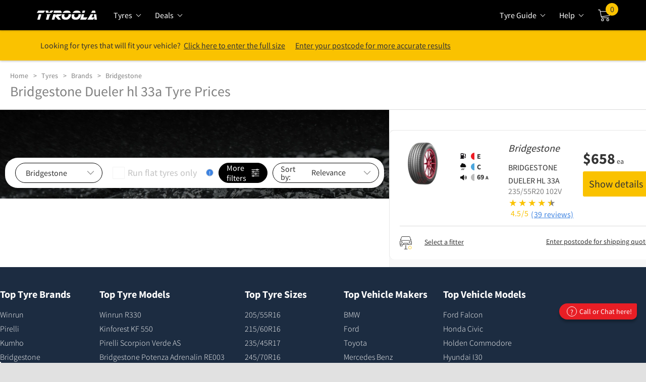

--- FILE ---
content_type: text/html; charset=UTF-8
request_url: https://www.tyroola.co.nz/tyre/bridgestone/4x4/dueler-hl-33a/?rft=0
body_size: 55885
content:

<!DOCTYPE html>
<html lang="en">
    <head>
    <meta http-equiv="x-dns-prefetch-control" content="on">
    <link rel="preconnect" href="https://cdn.tyroola.com">
    <link rel="dns-prefetch" href="https://cdn.tyroola.com">

    <link rel="preconnect" href="https://static.tyroola.com">
    <link rel="dns-prefetch" href="https://static.tyroola.com">

    <link rel="preconnect" href="https://imagekit.io/">
    <link rel="dns-prefetch" href="https://imagekit.io/">

    <link rel="dns-prefetch" href="https://stats.g.doubleclick.net">
    <link rel="dns-prefetch" href="https://www.google.com">
    <link rel="dns-prefetch" href="https://www.google.com.au">
    <link rel="dns-prefetch" href="https://www.google-analytics.com">
    <link rel="dns-prefetch" href="https://www.googletagmanager.com">

    
    
    
    <script>
        window.addEventListener('message', (event) => {
            if (event.data && event.data.type === 'customEventFromKlaviyoWorkerAlive') {
                window.klaviyoSelfPostMessage = self.postMessage;
            }
        });
    </script>
    <script async src="https://static.klaviyo.com/onsite/js/klaviyo.js?company_id=VzLX9s"></script>
    <script>
        !function(){if(!window.klaviyo){window._klOnsite=window._klOnsite||[];try{window.klaviyo=new Proxy({},{get:function(n,i){return"push"===i?function(){var n;(n=window._klOnsite).push.apply(n,arguments)}:function(){for(var n=arguments.length,o=new Array(n),w=0;w<n;w++)o[w]=arguments[w];var t="function"==typeof o[o.length-1]?o.pop():void 0,e=new Promise((function(n){window._klOnsite.push([i].concat(o,[function(i){t&&t(i),n(i)}]))}));return e}}})}catch(n){window.klaviyo=window.klaviyo||[],window.klaviyo.push=function(){var n;(n=window._klOnsite).push.apply(n,arguments)}}}}();
        self.postMessage({ type: 'customEventFromKlaviyoWorkerAlive', payload: 'alive' });
        self.onmessage = (event) => {
            if (event.data && event.data.type === 'AddedToCartKlaviyo') {
                window.klaviyo.track('Added to Cart', event.data.payload.klaviyoEvent).then(() => console.log('Added to Cart completed'));
            }
        };
    </script>

                        <script src="https://cdn.instant.one/instant.js?siteId=site_0d85ae29cc98479a890bc9561fbaf2d5"></script>
            <script>
                !function(i,n,s,t,a,u,d){i.InstantConfig=i.InstantConfig||{},d=i.InstantJS=i.InstantJS||{},d.trackQueue=[],d.track=function(){d.trackQueue.push(arguments)}}
                (window,document,'script');
            </script>
            
                
    
        <link rel="preload"
          href="https://ik.imagekit.io/ntvz9dezi1x/static/fonts/source-sans-pro-bold-700.woff"
          as="font"
          type="font/woff2" crossorigin="anonymous">
    <link rel="preload"
          href="https://ik.imagekit.io/ntvz9dezi1x/static/fonts/source-sans-pro-regular-400.woff"
          as="font"
          type="font/woff2" crossorigin="anonymous">
    <link rel="preload"
          href="https://ik.imagekit.io/ntvz9dezi1x/static/fonts/source-sans-pro-light-300.woff"
          as="font"
          importance="low"
          type="font/woff2" crossorigin="anonymous">
    <link rel="preload" href="https://static.tyroola.com/scripts/common.ae789f1103.js" as="script"><link rel="preload" href="https://static.tyroola.com/scripts/catalog_tyre.2c059155b3.js" as="script">        <link rel="preload" as="image" href="https://ik.imagekit.io/ntvz9dezi1x/static/images/logos/tyroola_2018_white.svg">
        <link rel="preload" as="image" href="https://ik.imagekit.io/ntvz9dezi1x/static/images/icons/cart.svg">

    <meta charset="utf-8">

        <link rel="stylesheet" type="text/css" href="https://static.tyroola.com/styles/app_NZ.e61e7343.min.css" /><link rel="stylesheet" type="text/css" href="https://static.tyroola.com/styles/packages.68fb7475.min.css" />
        
    <!-- Global site tag (gtag.js) - Google Analytics -->
    <script async src="https://gt.tyroola.co.nz/gtag/js?id=G-WC8WW1KBBT"></script>
    <script>
        var GADATA = {};
        window.dataLayer = window.dataLayer || [];
        function gtag(){dataLayer.push(arguments);}
        gtag('js', new Date());
        window.GaMeasurementId = 'G-WC8WW1KBBT';

                gtag('config', 'G-WC8WW1KBBT', {'server_container_url': 'https://gt.tyroola.co.nz'});
                gtag('config', 'AW-844770853', {'allow_enhanced_conversions': true});
    </script>
    
    <script>
        //Additional setup
        gtag('set', 'currency', 'NZD');
    </script>

    <script>
    // E-commerce setup
GADATA.impressions = {
'TY5BC936878B' : {
    "item_id": "TY5BC936878B",
    "list_name": "catalog",
    "list_position": 1,
    "item_name": "BRIDGESTONE 235/55R20 - DUELER HL 33A",
    "item_brand": "BRIDGESTONE",
    "item_category": "tyre",
    "item_variant": "235/55R20",
    "price": 658
}

};

GADATA.products = {

};

GADATA.promotions = {

};

for (var id in GADATA.impressions) {
    gtag('event', 'view_item_list', { "items": [GADATA.impressions[id]]}); 
}

for (var id in GADATA.promotions) {
    gtag('event', 'view_promotion', {"promotions":[GADATA.promotions[id]]}); 
}

for (var id in GADATA.products) {
    gtag('event', 'select_content', {"content_type": "product", "items":[GADATA.products[id]]}); 
}



</script>
    <!-- Google Tag Manager -->
<script>(function(w,d,s,l,i){w[l]=w[l]||[];w[l].push({'gtm.start':
new Date().getTime(),event:'gtm.js'});var f=d.getElementsByTagName(s)[0],
j=d.createElement(s),dl=l!='dataLayer'?'&l='+l:'';j.async=true;j.src=
'https://www.googletagmanager.com/gtm.js?id='+i+dl;f.parentNode.insertBefore(j,f);
})(window,document,'script','dataLayer','GTM-P9DMQ93');</script>
<!-- End Google Tag Manager -->
    
            

    <meta http-equiv="X-UA-Compatible" content="IE=edge"><script type="text/javascript">(window.NREUM||(NREUM={})).init={privacy:{cookies_enabled:false},ajax:{deny_list:["bam.nr-data.net"]},feature_flags:["soft_nav"]};(window.NREUM||(NREUM={})).loader_config={xpid:"UwcBVF5QGwYAXFFbAAY=",licenseKey:"6fb7a5e4c1",applicationID:"5080977",browserID:"5080979"};;/*! For license information please see nr-loader-full-1.308.0.min.js.LICENSE.txt */
(()=>{var e,t,r={384:(e,t,r)=>{"use strict";r.d(t,{NT:()=>a,US:()=>u,Zm:()=>o,bQ:()=>d,dV:()=>c,pV:()=>l});var n=r(6154),i=r(1863),s=r(1910);const a={beacon:"bam.nr-data.net",errorBeacon:"bam.nr-data.net"};function o(){return n.gm.NREUM||(n.gm.NREUM={}),void 0===n.gm.newrelic&&(n.gm.newrelic=n.gm.NREUM),n.gm.NREUM}function c(){let e=o();return e.o||(e.o={ST:n.gm.setTimeout,SI:n.gm.setImmediate||n.gm.setInterval,CT:n.gm.clearTimeout,XHR:n.gm.XMLHttpRequest,REQ:n.gm.Request,EV:n.gm.Event,PR:n.gm.Promise,MO:n.gm.MutationObserver,FETCH:n.gm.fetch,WS:n.gm.WebSocket},(0,s.i)(...Object.values(e.o))),e}function d(e,t){let r=o();r.initializedAgents??={},t.initializedAt={ms:(0,i.t)(),date:new Date},r.initializedAgents[e]=t}function u(e,t){o()[e]=t}function l(){return function(){let e=o();const t=e.info||{};e.info={beacon:a.beacon,errorBeacon:a.errorBeacon,...t}}(),function(){let e=o();const t=e.init||{};e.init={...t}}(),c(),function(){let e=o();const t=e.loader_config||{};e.loader_config={...t}}(),o()}},782:(e,t,r)=>{"use strict";r.d(t,{T:()=>n});const n=r(860).K7.pageViewTiming},860:(e,t,r)=>{"use strict";r.d(t,{$J:()=>u,K7:()=>c,P3:()=>d,XX:()=>i,Yy:()=>o,df:()=>s,qY:()=>n,v4:()=>a});const n="events",i="jserrors",s="browser/blobs",a="rum",o="browser/logs",c={ajax:"ajax",genericEvents:"generic_events",jserrors:i,logging:"logging",metrics:"metrics",pageAction:"page_action",pageViewEvent:"page_view_event",pageViewTiming:"page_view_timing",sessionReplay:"session_replay",sessionTrace:"session_trace",softNav:"soft_navigations",spa:"spa"},d={[c.pageViewEvent]:1,[c.pageViewTiming]:2,[c.metrics]:3,[c.jserrors]:4,[c.spa]:5,[c.ajax]:6,[c.sessionTrace]:7,[c.softNav]:8,[c.sessionReplay]:9,[c.logging]:10,[c.genericEvents]:11},u={[c.pageViewEvent]:a,[c.pageViewTiming]:n,[c.ajax]:n,[c.spa]:n,[c.softNav]:n,[c.metrics]:i,[c.jserrors]:i,[c.sessionTrace]:s,[c.sessionReplay]:s,[c.logging]:o,[c.genericEvents]:"ins"}},944:(e,t,r)=>{"use strict";r.d(t,{R:()=>i});var n=r(3241);function i(e,t){"function"==typeof console.debug&&(console.debug("New Relic Warning: https://github.com/newrelic/newrelic-browser-agent/blob/main/docs/warning-codes.md#".concat(e),t),(0,n.W)({agentIdentifier:null,drained:null,type:"data",name:"warn",feature:"warn",data:{code:e,secondary:t}}))}},993:(e,t,r)=>{"use strict";r.d(t,{A$:()=>s,ET:()=>a,TZ:()=>o,p_:()=>i});var n=r(860);const i={ERROR:"ERROR",WARN:"WARN",INFO:"INFO",DEBUG:"DEBUG",TRACE:"TRACE"},s={OFF:0,ERROR:1,WARN:2,INFO:3,DEBUG:4,TRACE:5},a="log",o=n.K7.logging},1541:(e,t,r)=>{"use strict";r.d(t,{U:()=>i,f:()=>n});const n={MFE:"MFE",BA:"BA"};function i(e,t){if(2!==t?.harvestEndpointVersion)return{};const r=t.agentRef.runtime.appMetadata.agents[0].entityGuid;return e?{"source.id":e.id,"source.name":e.name,"source.type":e.type,"parent.id":e.parent?.id||r,"parent.type":e.parent?.type||n.BA}:{"entity.guid":r,appId:t.agentRef.info.applicationID}}},1687:(e,t,r)=>{"use strict";r.d(t,{Ak:()=>d,Ze:()=>h,x3:()=>u});var n=r(3241),i=r(7836),s=r(3606),a=r(860),o=r(2646);const c={};function d(e,t){const r={staged:!1,priority:a.P3[t]||0};l(e),c[e].get(t)||c[e].set(t,r)}function u(e,t){e&&c[e]&&(c[e].get(t)&&c[e].delete(t),p(e,t,!1),c[e].size&&f(e))}function l(e){if(!e)throw new Error("agentIdentifier required");c[e]||(c[e]=new Map)}function h(e="",t="feature",r=!1){if(l(e),!e||!c[e].get(t)||r)return p(e,t);c[e].get(t).staged=!0,f(e)}function f(e){const t=Array.from(c[e]);t.every(([e,t])=>t.staged)&&(t.sort((e,t)=>e[1].priority-t[1].priority),t.forEach(([t])=>{c[e].delete(t),p(e,t)}))}function p(e,t,r=!0){const a=e?i.ee.get(e):i.ee,c=s.i.handlers;if(!a.aborted&&a.backlog&&c){if((0,n.W)({agentIdentifier:e,type:"lifecycle",name:"drain",feature:t}),r){const e=a.backlog[t],r=c[t];if(r){for(let t=0;e&&t<e.length;++t)g(e[t],r);Object.entries(r).forEach(([e,t])=>{Object.values(t||{}).forEach(t=>{t[0]?.on&&t[0]?.context()instanceof o.y&&t[0].on(e,t[1])})})}}a.isolatedBacklog||delete c[t],a.backlog[t]=null,a.emit("drain-"+t,[])}}function g(e,t){var r=e[1];Object.values(t[r]||{}).forEach(t=>{var r=e[0];if(t[0]===r){var n=t[1],i=e[3],s=e[2];n.apply(i,s)}})}},1738:(e,t,r)=>{"use strict";r.d(t,{U:()=>f,Y:()=>h});var n=r(3241),i=r(9908),s=r(1863),a=r(944),o=r(5701),c=r(3969),d=r(8362),u=r(860),l=r(4261);function h(e,t,r,s){const h=s||r;!h||h[e]&&h[e]!==d.d.prototype[e]||(h[e]=function(){(0,i.p)(c.xV,["API/"+e+"/called"],void 0,u.K7.metrics,r.ee),(0,n.W)({agentIdentifier:r.agentIdentifier,drained:!!o.B?.[r.agentIdentifier],type:"data",name:"api",feature:l.Pl+e,data:{}});try{return t.apply(this,arguments)}catch(e){(0,a.R)(23,e)}})}function f(e,t,r,n,a){const o=e.info;null===r?delete o.jsAttributes[t]:o.jsAttributes[t]=r,(a||null===r)&&(0,i.p)(l.Pl+n,[(0,s.t)(),t,r],void 0,"session",e.ee)}},1741:(e,t,r)=>{"use strict";r.d(t,{W:()=>s});var n=r(944),i=r(4261);class s{#e(e,...t){if(this[e]!==s.prototype[e])return this[e](...t);(0,n.R)(35,e)}addPageAction(e,t){return this.#e(i.hG,e,t)}register(e){return this.#e(i.eY,e)}recordCustomEvent(e,t){return this.#e(i.fF,e,t)}setPageViewName(e,t){return this.#e(i.Fw,e,t)}setCustomAttribute(e,t,r){return this.#e(i.cD,e,t,r)}noticeError(e,t){return this.#e(i.o5,e,t)}setUserId(e,t=!1){return this.#e(i.Dl,e,t)}setApplicationVersion(e){return this.#e(i.nb,e)}setErrorHandler(e){return this.#e(i.bt,e)}addRelease(e,t){return this.#e(i.k6,e,t)}log(e,t){return this.#e(i.$9,e,t)}start(){return this.#e(i.d3)}finished(e){return this.#e(i.BL,e)}recordReplay(){return this.#e(i.CH)}pauseReplay(){return this.#e(i.Tb)}addToTrace(e){return this.#e(i.U2,e)}setCurrentRouteName(e){return this.#e(i.PA,e)}interaction(e){return this.#e(i.dT,e)}wrapLogger(e,t,r){return this.#e(i.Wb,e,t,r)}measure(e,t){return this.#e(i.V1,e,t)}consent(e){return this.#e(i.Pv,e)}}},1863:(e,t,r)=>{"use strict";function n(){return Math.floor(performance.now())}r.d(t,{t:()=>n})},1910:(e,t,r)=>{"use strict";r.d(t,{i:()=>s});var n=r(944);const i=new Map;function s(...e){return e.every(e=>{if(i.has(e))return i.get(e);const t="function"==typeof e?e.toString():"",r=t.includes("[native code]"),s=t.includes("nrWrapper");return r||s||(0,n.R)(64,e?.name||t),i.set(e,r),r})}},2555:(e,t,r)=>{"use strict";r.d(t,{D:()=>o,f:()=>a});var n=r(384),i=r(8122);const s={beacon:n.NT.beacon,errorBeacon:n.NT.errorBeacon,licenseKey:void 0,applicationID:void 0,sa:void 0,queueTime:void 0,applicationTime:void 0,ttGuid:void 0,user:void 0,account:void 0,product:void 0,extra:void 0,jsAttributes:{},userAttributes:void 0,atts:void 0,transactionName:void 0,tNamePlain:void 0};function a(e){try{return!!e.licenseKey&&!!e.errorBeacon&&!!e.applicationID}catch(e){return!1}}const o=e=>(0,i.a)(e,s)},2614:(e,t,r)=>{"use strict";r.d(t,{BB:()=>a,H3:()=>n,g:()=>d,iL:()=>c,tS:()=>o,uh:()=>i,wk:()=>s});const n="NRBA",i="SESSION",s=144e5,a=18e5,o={STARTED:"session-started",PAUSE:"session-pause",RESET:"session-reset",RESUME:"session-resume",UPDATE:"session-update"},c={SAME_TAB:"same-tab",CROSS_TAB:"cross-tab"},d={OFF:0,FULL:1,ERROR:2}},2646:(e,t,r)=>{"use strict";r.d(t,{y:()=>n});class n{constructor(e){this.contextId=e}}},2843:(e,t,r)=>{"use strict";r.d(t,{G:()=>s,u:()=>i});var n=r(3878);function i(e,t=!1,r,i){(0,n.DD)("visibilitychange",function(){if(t)return void("hidden"===document.visibilityState&&e());e(document.visibilityState)},r,i)}function s(e,t,r){(0,n.sp)("pagehide",e,t,r)}},3241:(e,t,r)=>{"use strict";r.d(t,{W:()=>s});var n=r(6154);const i="newrelic";function s(e={}){try{n.gm.dispatchEvent(new CustomEvent(i,{detail:e}))}catch(e){}}},3304:(e,t,r)=>{"use strict";r.d(t,{A:()=>s});var n=r(7836);const i=()=>{const e=new WeakSet;return(t,r)=>{if("object"==typeof r&&null!==r){if(e.has(r))return;e.add(r)}return r}};function s(e){try{return JSON.stringify(e,i())??""}catch(e){try{n.ee.emit("internal-error",[e])}catch(e){}return""}}},3333:(e,t,r)=>{"use strict";r.d(t,{$v:()=>u,TZ:()=>n,Xh:()=>c,Zp:()=>i,kd:()=>d,mq:()=>o,nf:()=>a,qN:()=>s});const n=r(860).K7.genericEvents,i=["auxclick","click","copy","keydown","paste","scrollend"],s=["focus","blur"],a=4,o=1e3,c=2e3,d=["PageAction","UserAction","BrowserPerformance"],u={RESOURCES:"experimental.resources",REGISTER:"register"}},3434:(e,t,r)=>{"use strict";r.d(t,{Jt:()=>s,YM:()=>d});var n=r(7836),i=r(5607);const s="nr@original:".concat(i.W),a=50;var o=Object.prototype.hasOwnProperty,c=!1;function d(e,t){return e||(e=n.ee),r.inPlace=function(e,t,n,i,s){n||(n="");const a="-"===n.charAt(0);for(let o=0;o<t.length;o++){const c=t[o],d=e[c];l(d)||(e[c]=r(d,a?c+n:n,i,c,s))}},r.flag=s,r;function r(t,r,n,c,d){return l(t)?t:(r||(r=""),nrWrapper[s]=t,function(e,t,r){if(Object.defineProperty&&Object.keys)try{return Object.keys(e).forEach(function(r){Object.defineProperty(t,r,{get:function(){return e[r]},set:function(t){return e[r]=t,t}})}),t}catch(e){u([e],r)}for(var n in e)o.call(e,n)&&(t[n]=e[n])}(t,nrWrapper,e),nrWrapper);function nrWrapper(){var s,o,l,h;let f;try{o=this,s=[...arguments],l="function"==typeof n?n(s,o):n||{}}catch(t){u([t,"",[s,o,c],l],e)}i(r+"start",[s,o,c],l,d);const p=performance.now();let g;try{return h=t.apply(o,s),g=performance.now(),h}catch(e){throw g=performance.now(),i(r+"err",[s,o,e],l,d),f=e,f}finally{const e=g-p,t={start:p,end:g,duration:e,isLongTask:e>=a,methodName:c,thrownError:f};t.isLongTask&&i("long-task",[t,o],l,d),i(r+"end",[s,o,h],l,d)}}}function i(r,n,i,s){if(!c||t){var a=c;c=!0;try{e.emit(r,n,i,t,s)}catch(t){u([t,r,n,i],e)}c=a}}}function u(e,t){t||(t=n.ee);try{t.emit("internal-error",e)}catch(e){}}function l(e){return!(e&&"function"==typeof e&&e.apply&&!e[s])}},3606:(e,t,r)=>{"use strict";r.d(t,{i:()=>s});var n=r(9908);s.on=a;var i=s.handlers={};function s(e,t,r,s){a(s||n.d,i,e,t,r)}function a(e,t,r,i,s){s||(s="feature"),e||(e=n.d);var a=t[s]=t[s]||{};(a[r]=a[r]||[]).push([e,i])}},3738:(e,t,r)=>{"use strict";r.d(t,{He:()=>i,Kp:()=>o,Lc:()=>d,Rz:()=>u,TZ:()=>n,bD:()=>s,d3:()=>a,jx:()=>l,sl:()=>h,uP:()=>c});const n=r(860).K7.sessionTrace,i="bstResource",s="resource",a="-start",o="-end",c="fn"+a,d="fn"+o,u="pushState",l=1e3,h=3e4},3785:(e,t,r)=>{"use strict";r.d(t,{R:()=>c,b:()=>d});var n=r(9908),i=r(1863),s=r(860),a=r(3969),o=r(993);function c(e,t,r={},c=o.p_.INFO,d=!0,u,l=(0,i.t)()){(0,n.p)(a.xV,["API/logging/".concat(c.toLowerCase(),"/called")],void 0,s.K7.metrics,e),(0,n.p)(o.ET,[l,t,r,c,d,u],void 0,s.K7.logging,e)}function d(e){return"string"==typeof e&&Object.values(o.p_).some(t=>t===e.toUpperCase().trim())}},3878:(e,t,r)=>{"use strict";function n(e,t){return{capture:e,passive:!1,signal:t}}function i(e,t,r=!1,i){window.addEventListener(e,t,n(r,i))}function s(e,t,r=!1,i){document.addEventListener(e,t,n(r,i))}r.d(t,{DD:()=>s,jT:()=>n,sp:()=>i})},3969:(e,t,r)=>{"use strict";r.d(t,{TZ:()=>n,XG:()=>o,rs:()=>i,xV:()=>a,z_:()=>s});const n=r(860).K7.metrics,i="sm",s="cm",a="storeSupportabilityMetrics",o="storeEventMetrics"},4234:(e,t,r)=>{"use strict";r.d(t,{W:()=>s});var n=r(7836),i=r(1687);class s{constructor(e,t){this.agentIdentifier=e,this.ee=n.ee.get(e),this.featureName=t,this.blocked=!1}deregisterDrain(){(0,i.x3)(this.agentIdentifier,this.featureName)}}},4261:(e,t,r)=>{"use strict";r.d(t,{$9:()=>d,BL:()=>o,CH:()=>f,Dl:()=>w,Fw:()=>y,PA:()=>m,Pl:()=>n,Pv:()=>T,Tb:()=>l,U2:()=>s,V1:()=>E,Wb:()=>x,bt:()=>b,cD:()=>v,d3:()=>R,dT:()=>c,eY:()=>p,fF:()=>h,hG:()=>i,k6:()=>a,nb:()=>g,o5:()=>u});const n="api-",i="addPageAction",s="addToTrace",a="addRelease",o="finished",c="interaction",d="log",u="noticeError",l="pauseReplay",h="recordCustomEvent",f="recordReplay",p="register",g="setApplicationVersion",m="setCurrentRouteName",v="setCustomAttribute",b="setErrorHandler",y="setPageViewName",w="setUserId",R="start",x="wrapLogger",E="measure",T="consent"},5205:(e,t,r)=>{"use strict";r.d(t,{j:()=>S});var n=r(384),i=r(1741);var s=r(2555),a=r(3333);const o=e=>{if(!e||"string"!=typeof e)return!1;try{document.createDocumentFragment().querySelector(e)}catch{return!1}return!0};var c=r(2614),d=r(944),u=r(8122);const l="[data-nr-mask]",h=e=>(0,u.a)(e,(()=>{const e={feature_flags:[],experimental:{allow_registered_children:!1,resources:!1},mask_selector:"*",block_selector:"[data-nr-block]",mask_input_options:{color:!1,date:!1,"datetime-local":!1,email:!1,month:!1,number:!1,range:!1,search:!1,tel:!1,text:!1,time:!1,url:!1,week:!1,textarea:!1,select:!1,password:!0}};return{ajax:{deny_list:void 0,block_internal:!0,enabled:!0,autoStart:!0},api:{get allow_registered_children(){return e.feature_flags.includes(a.$v.REGISTER)||e.experimental.allow_registered_children},set allow_registered_children(t){e.experimental.allow_registered_children=t},duplicate_registered_data:!1},browser_consent_mode:{enabled:!1},distributed_tracing:{enabled:void 0,exclude_newrelic_header:void 0,cors_use_newrelic_header:void 0,cors_use_tracecontext_headers:void 0,allowed_origins:void 0},get feature_flags(){return e.feature_flags},set feature_flags(t){e.feature_flags=t},generic_events:{enabled:!0,autoStart:!0},harvest:{interval:30},jserrors:{enabled:!0,autoStart:!0},logging:{enabled:!0,autoStart:!0},metrics:{enabled:!0,autoStart:!0},obfuscate:void 0,page_action:{enabled:!0},page_view_event:{enabled:!0,autoStart:!0},page_view_timing:{enabled:!0,autoStart:!0},performance:{capture_marks:!1,capture_measures:!1,capture_detail:!0,resources:{get enabled(){return e.feature_flags.includes(a.$v.RESOURCES)||e.experimental.resources},set enabled(t){e.experimental.resources=t},asset_types:[],first_party_domains:[],ignore_newrelic:!0}},privacy:{cookies_enabled:!0},proxy:{assets:void 0,beacon:void 0},session:{expiresMs:c.wk,inactiveMs:c.BB},session_replay:{autoStart:!0,enabled:!1,preload:!1,sampling_rate:10,error_sampling_rate:100,collect_fonts:!1,inline_images:!1,fix_stylesheets:!0,mask_all_inputs:!0,get mask_text_selector(){return e.mask_selector},set mask_text_selector(t){o(t)?e.mask_selector="".concat(t,",").concat(l):""===t||null===t?e.mask_selector=l:(0,d.R)(5,t)},get block_class(){return"nr-block"},get ignore_class(){return"nr-ignore"},get mask_text_class(){return"nr-mask"},get block_selector(){return e.block_selector},set block_selector(t){o(t)?e.block_selector+=",".concat(t):""!==t&&(0,d.R)(6,t)},get mask_input_options(){return e.mask_input_options},set mask_input_options(t){t&&"object"==typeof t?e.mask_input_options={...t,password:!0}:(0,d.R)(7,t)}},session_trace:{enabled:!0,autoStart:!0},soft_navigations:{enabled:!0,autoStart:!0},spa:{enabled:!0,autoStart:!0},ssl:void 0,user_actions:{enabled:!0,elementAttributes:["id","className","tagName","type"]}}})());var f=r(6154),p=r(9324);let g=0;const m={buildEnv:p.F3,distMethod:p.Xs,version:p.xv,originTime:f.WN},v={consented:!1},b={appMetadata:{},get consented(){return this.session?.state?.consent||v.consented},set consented(e){v.consented=e},customTransaction:void 0,denyList:void 0,disabled:!1,harvester:void 0,isolatedBacklog:!1,isRecording:!1,loaderType:void 0,maxBytes:3e4,obfuscator:void 0,onerror:void 0,ptid:void 0,releaseIds:{},session:void 0,timeKeeper:void 0,registeredEntities:[],jsAttributesMetadata:{bytes:0},get harvestCount(){return++g}},y=e=>{const t=(0,u.a)(e,b),r=Object.keys(m).reduce((e,t)=>(e[t]={value:m[t],writable:!1,configurable:!0,enumerable:!0},e),{});return Object.defineProperties(t,r)};var w=r(5701);const R=e=>{const t=e.startsWith("http");e+="/",r.p=t?e:"https://"+e};var x=r(7836),E=r(3241);const T={accountID:void 0,trustKey:void 0,agentID:void 0,licenseKey:void 0,applicationID:void 0,xpid:void 0},A=e=>(0,u.a)(e,T),_=new Set;function S(e,t={},r,a){let{init:o,info:c,loader_config:d,runtime:u={},exposed:l=!0}=t;if(!c){const e=(0,n.pV)();o=e.init,c=e.info,d=e.loader_config}e.init=h(o||{}),e.loader_config=A(d||{}),c.jsAttributes??={},f.bv&&(c.jsAttributes.isWorker=!0),e.info=(0,s.D)(c);const p=e.init,g=[c.beacon,c.errorBeacon];_.has(e.agentIdentifier)||(p.proxy.assets&&(R(p.proxy.assets),g.push(p.proxy.assets)),p.proxy.beacon&&g.push(p.proxy.beacon),e.beacons=[...g],function(e){const t=(0,n.pV)();Object.getOwnPropertyNames(i.W.prototype).forEach(r=>{const n=i.W.prototype[r];if("function"!=typeof n||"constructor"===n)return;let s=t[r];e[r]&&!1!==e.exposed&&"micro-agent"!==e.runtime?.loaderType&&(t[r]=(...t)=>{const n=e[r](...t);return s?s(...t):n})})}(e),(0,n.US)("activatedFeatures",w.B)),u.denyList=[...p.ajax.deny_list||[],...p.ajax.block_internal?g:[]],u.ptid=e.agentIdentifier,u.loaderType=r,e.runtime=y(u),_.has(e.agentIdentifier)||(e.ee=x.ee.get(e.agentIdentifier),e.exposed=l,(0,E.W)({agentIdentifier:e.agentIdentifier,drained:!!w.B?.[e.agentIdentifier],type:"lifecycle",name:"initialize",feature:void 0,data:e.config})),_.add(e.agentIdentifier)}},5270:(e,t,r)=>{"use strict";r.d(t,{Aw:()=>a,SR:()=>s,rF:()=>o});var n=r(384),i=r(7767);function s(e){return!!(0,n.dV)().o.MO&&(0,i.V)(e)&&!0===e?.session_trace.enabled}function a(e){return!0===e?.session_replay.preload&&s(e)}function o(e,t){try{if("string"==typeof t?.type){if("password"===t.type.toLowerCase())return"*".repeat(e?.length||0);if(void 0!==t?.dataset?.nrUnmask||t?.classList?.contains("nr-unmask"))return e}}catch(e){}return"string"==typeof e?e.replace(/[\S]/g,"*"):"*".repeat(e?.length||0)}},5289:(e,t,r)=>{"use strict";r.d(t,{GG:()=>a,Qr:()=>c,sB:()=>o});var n=r(3878),i=r(6389);function s(){return"undefined"==typeof document||"complete"===document.readyState}function a(e,t){if(s())return e();const r=(0,i.J)(e),a=setInterval(()=>{s()&&(clearInterval(a),r())},500);(0,n.sp)("load",r,t)}function o(e){if(s())return e();(0,n.DD)("DOMContentLoaded",e)}function c(e){if(s())return e();(0,n.sp)("popstate",e)}},5607:(e,t,r)=>{"use strict";r.d(t,{W:()=>n});const n=(0,r(9566).bz)()},5701:(e,t,r)=>{"use strict";r.d(t,{B:()=>s,t:()=>a});var n=r(3241);const i=new Set,s={};function a(e,t){const r=t.agentIdentifier;s[r]??={},e&&"object"==typeof e&&(i.has(r)||(t.ee.emit("rumresp",[e]),s[r]=e,i.add(r),(0,n.W)({agentIdentifier:r,loaded:!0,drained:!0,type:"lifecycle",name:"load",feature:void 0,data:e})))}},6154:(e,t,r)=>{"use strict";r.d(t,{OF:()=>d,RI:()=>i,WN:()=>h,bv:()=>s,eN:()=>f,gm:()=>a,lR:()=>l,m:()=>c,mw:()=>o,sb:()=>u});var n=r(1863);const i="undefined"!=typeof window&&!!window.document,s="undefined"!=typeof WorkerGlobalScope&&("undefined"!=typeof self&&self instanceof WorkerGlobalScope&&self.navigator instanceof WorkerNavigator||"undefined"!=typeof globalThis&&globalThis instanceof WorkerGlobalScope&&globalThis.navigator instanceof WorkerNavigator),a=i?window:"undefined"!=typeof WorkerGlobalScope&&("undefined"!=typeof self&&self instanceof WorkerGlobalScope&&self||"undefined"!=typeof globalThis&&globalThis instanceof WorkerGlobalScope&&globalThis),o=Boolean("hidden"===a?.document?.visibilityState),c=""+a?.location,d=/iPad|iPhone|iPod/.test(a.navigator?.userAgent),u=d&&"undefined"==typeof SharedWorker,l=(()=>{const e=a.navigator?.userAgent?.match(/Firefox[/\s](\d+\.\d+)/);return Array.isArray(e)&&e.length>=2?+e[1]:0})(),h=Date.now()-(0,n.t)(),f=()=>"undefined"!=typeof PerformanceNavigationTiming&&a?.performance?.getEntriesByType("navigation")?.[0]?.responseStart},6344:(e,t,r)=>{"use strict";r.d(t,{BB:()=>u,Qb:()=>l,TZ:()=>i,Ug:()=>a,Vh:()=>s,_s:()=>o,bc:()=>d,yP:()=>c});var n=r(2614);const i=r(860).K7.sessionReplay,s="errorDuringReplay",a=.12,o={DomContentLoaded:0,Load:1,FullSnapshot:2,IncrementalSnapshot:3,Meta:4,Custom:5},c={[n.g.ERROR]:15e3,[n.g.FULL]:3e5,[n.g.OFF]:0},d={RESET:{message:"Session was reset",sm:"Reset"},IMPORT:{message:"Recorder failed to import",sm:"Import"},TOO_MANY:{message:"429: Too Many Requests",sm:"Too-Many"},TOO_BIG:{message:"Payload was too large",sm:"Too-Big"},CROSS_TAB:{message:"Session Entity was set to OFF on another tab",sm:"Cross-Tab"},ENTITLEMENTS:{message:"Session Replay is not allowed and will not be started",sm:"Entitlement"}},u=5e3,l={API:"api",RESUME:"resume",SWITCH_TO_FULL:"switchToFull",INITIALIZE:"initialize",PRELOAD:"preload"}},6389:(e,t,r)=>{"use strict";function n(e,t=500,r={}){const n=r?.leading||!1;let i;return(...r)=>{n&&void 0===i&&(e.apply(this,r),i=setTimeout(()=>{i=clearTimeout(i)},t)),n||(clearTimeout(i),i=setTimeout(()=>{e.apply(this,r)},t))}}function i(e){let t=!1;return(...r)=>{t||(t=!0,e.apply(this,r))}}r.d(t,{J:()=>i,s:()=>n})},6630:(e,t,r)=>{"use strict";r.d(t,{T:()=>n});const n=r(860).K7.pageViewEvent},6774:(e,t,r)=>{"use strict";r.d(t,{T:()=>n});const n=r(860).K7.jserrors},7295:(e,t,r)=>{"use strict";r.d(t,{Xv:()=>a,gX:()=>i,iW:()=>s});var n=[];function i(e){if(!e||s(e))return!1;if(0===n.length)return!0;if("*"===n[0].hostname)return!1;for(var t=0;t<n.length;t++){var r=n[t];if(r.hostname.test(e.hostname)&&r.pathname.test(e.pathname))return!1}return!0}function s(e){return void 0===e.hostname}function a(e){if(n=[],e&&e.length)for(var t=0;t<e.length;t++){let r=e[t];if(!r)continue;if("*"===r)return void(n=[{hostname:"*"}]);0===r.indexOf("http://")?r=r.substring(7):0===r.indexOf("https://")&&(r=r.substring(8));const i=r.indexOf("/");let s,a;i>0?(s=r.substring(0,i),a=r.substring(i)):(s=r,a="*");let[c]=s.split(":");n.push({hostname:o(c),pathname:o(a,!0)})}}function o(e,t=!1){const r=e.replace(/[.+?^${}()|[\]\\]/g,e=>"\\"+e).replace(/\*/g,".*?");return new RegExp((t?"^":"")+r+"$")}},7485:(e,t,r)=>{"use strict";r.d(t,{D:()=>i});var n=r(6154);function i(e){if(0===(e||"").indexOf("data:"))return{protocol:"data"};try{const t=new URL(e,location.href),r={port:t.port,hostname:t.hostname,pathname:t.pathname,search:t.search,protocol:t.protocol.slice(0,t.protocol.indexOf(":")),sameOrigin:t.protocol===n.gm?.location?.protocol&&t.host===n.gm?.location?.host};return r.port&&""!==r.port||("http:"===t.protocol&&(r.port="80"),"https:"===t.protocol&&(r.port="443")),r.pathname&&""!==r.pathname?r.pathname.startsWith("/")||(r.pathname="/".concat(r.pathname)):r.pathname="/",r}catch(e){return{}}}},7699:(e,t,r)=>{"use strict";r.d(t,{It:()=>s,KC:()=>o,No:()=>i,qh:()=>a});var n=r(860);const i=16e3,s=1e6,a="SESSION_ERROR",o={[n.K7.logging]:!0,[n.K7.genericEvents]:!1,[n.K7.jserrors]:!1,[n.K7.ajax]:!1}},7767:(e,t,r)=>{"use strict";r.d(t,{V:()=>i});var n=r(6154);const i=e=>n.RI&&!0===e?.privacy.cookies_enabled},7836:(e,t,r)=>{"use strict";r.d(t,{P:()=>o,ee:()=>c});var n=r(384),i=r(8990),s=r(2646),a=r(5607);const o="nr@context:".concat(a.W),c=function e(t,r){var n={},a={},u={},l=!1;try{l=16===r.length&&d.initializedAgents?.[r]?.runtime.isolatedBacklog}catch(e){}var h={on:p,addEventListener:p,removeEventListener:function(e,t){var r=n[e];if(!r)return;for(var i=0;i<r.length;i++)r[i]===t&&r.splice(i,1)},emit:function(e,r,n,i,s){!1!==s&&(s=!0);if(c.aborted&&!i)return;t&&s&&t.emit(e,r,n);var o=f(n);g(e).forEach(e=>{e.apply(o,r)});var d=v()[a[e]];d&&d.push([h,e,r,o]);return o},get:m,listeners:g,context:f,buffer:function(e,t){const r=v();if(t=t||"feature",h.aborted)return;Object.entries(e||{}).forEach(([e,n])=>{a[n]=t,t in r||(r[t]=[])})},abort:function(){h._aborted=!0,Object.keys(h.backlog).forEach(e=>{delete h.backlog[e]})},isBuffering:function(e){return!!v()[a[e]]},debugId:r,backlog:l?{}:t&&"object"==typeof t.backlog?t.backlog:{},isolatedBacklog:l};return Object.defineProperty(h,"aborted",{get:()=>{let e=h._aborted||!1;return e||(t&&(e=t.aborted),e)}}),h;function f(e){return e&&e instanceof s.y?e:e?(0,i.I)(e,o,()=>new s.y(o)):new s.y(o)}function p(e,t){n[e]=g(e).concat(t)}function g(e){return n[e]||[]}function m(t){return u[t]=u[t]||e(h,t)}function v(){return h.backlog}}(void 0,"globalEE"),d=(0,n.Zm)();d.ee||(d.ee=c)},8122:(e,t,r)=>{"use strict";r.d(t,{a:()=>i});var n=r(944);function i(e,t){try{if(!e||"object"!=typeof e)return(0,n.R)(3);if(!t||"object"!=typeof t)return(0,n.R)(4);const r=Object.create(Object.getPrototypeOf(t),Object.getOwnPropertyDescriptors(t)),s=0===Object.keys(r).length?e:r;for(let a in s)if(void 0!==e[a])try{if(null===e[a]){r[a]=null;continue}Array.isArray(e[a])&&Array.isArray(t[a])?r[a]=Array.from(new Set([...e[a],...t[a]])):"object"==typeof e[a]&&"object"==typeof t[a]?r[a]=i(e[a],t[a]):r[a]=e[a]}catch(e){r[a]||(0,n.R)(1,e)}return r}catch(e){(0,n.R)(2,e)}}},8139:(e,t,r)=>{"use strict";r.d(t,{u:()=>h});var n=r(7836),i=r(3434),s=r(8990),a=r(6154);const o={},c=a.gm.XMLHttpRequest,d="addEventListener",u="removeEventListener",l="nr@wrapped:".concat(n.P);function h(e){var t=function(e){return(e||n.ee).get("events")}(e);if(o[t.debugId]++)return t;o[t.debugId]=1;var r=(0,i.YM)(t,!0);function h(e){r.inPlace(e,[d,u],"-",p)}function p(e,t){return e[1]}return"getPrototypeOf"in Object&&(a.RI&&f(document,h),c&&f(c.prototype,h),f(a.gm,h)),t.on(d+"-start",function(e,t){var n=e[1];if(null!==n&&("function"==typeof n||"object"==typeof n)&&"newrelic"!==e[0]){var i=(0,s.I)(n,l,function(){var e={object:function(){if("function"!=typeof n.handleEvent)return;return n.handleEvent.apply(n,arguments)},function:n}[typeof n];return e?r(e,"fn-",null,e.name||"anonymous"):n});this.wrapped=e[1]=i}}),t.on(u+"-start",function(e){e[1]=this.wrapped||e[1]}),t}function f(e,t,...r){let n=e;for(;"object"==typeof n&&!Object.prototype.hasOwnProperty.call(n,d);)n=Object.getPrototypeOf(n);n&&t(n,...r)}},8362:(e,t,r)=>{"use strict";r.d(t,{d:()=>s});var n=r(9566),i=r(1741);class s extends i.W{agentIdentifier=(0,n.LA)(16)}},8374:(e,t,r)=>{r.nc=(()=>{try{return document?.currentScript?.nonce}catch(e){}return""})()},8990:(e,t,r)=>{"use strict";r.d(t,{I:()=>i});var n=Object.prototype.hasOwnProperty;function i(e,t,r){if(n.call(e,t))return e[t];var i=r();if(Object.defineProperty&&Object.keys)try{return Object.defineProperty(e,t,{value:i,writable:!0,enumerable:!1}),i}catch(e){}return e[t]=i,i}},9119:(e,t,r)=>{"use strict";r.d(t,{L:()=>s});var n=/([^?#]*)[^#]*(#[^?]*|$).*/,i=/([^?#]*)().*/;function s(e,t){return e?e.replace(t?n:i,"$1$2"):e}},9300:(e,t,r)=>{"use strict";r.d(t,{T:()=>n});const n=r(860).K7.ajax},9324:(e,t,r)=>{"use strict";r.d(t,{AJ:()=>a,F3:()=>i,Xs:()=>s,Yq:()=>o,xv:()=>n});const n="1.308.0",i="PROD",s="CDN",a="@newrelic/rrweb",o="1.0.1"},9566:(e,t,r)=>{"use strict";r.d(t,{LA:()=>o,ZF:()=>c,bz:()=>a,el:()=>d});var n=r(6154);const i="xxxxxxxx-xxxx-4xxx-yxxx-xxxxxxxxxxxx";function s(e,t){return e?15&e[t]:16*Math.random()|0}function a(){const e=n.gm?.crypto||n.gm?.msCrypto;let t,r=0;return e&&e.getRandomValues&&(t=e.getRandomValues(new Uint8Array(30))),i.split("").map(e=>"x"===e?s(t,r++).toString(16):"y"===e?(3&s()|8).toString(16):e).join("")}function o(e){const t=n.gm?.crypto||n.gm?.msCrypto;let r,i=0;t&&t.getRandomValues&&(r=t.getRandomValues(new Uint8Array(e)));const a=[];for(var o=0;o<e;o++)a.push(s(r,i++).toString(16));return a.join("")}function c(){return o(16)}function d(){return o(32)}},9908:(e,t,r)=>{"use strict";r.d(t,{d:()=>n,p:()=>i});var n=r(7836).ee.get("handle");function i(e,t,r,i,s){s?(s.buffer([e],i),s.emit(e,t,r)):(n.buffer([e],i),n.emit(e,t,r))}}},n={};function i(e){var t=n[e];if(void 0!==t)return t.exports;var s=n[e]={exports:{}};return r[e](s,s.exports,i),s.exports}i.m=r,i.d=(e,t)=>{for(var r in t)i.o(t,r)&&!i.o(e,r)&&Object.defineProperty(e,r,{enumerable:!0,get:t[r]})},i.f={},i.e=e=>Promise.all(Object.keys(i.f).reduce((t,r)=>(i.f[r](e,t),t),[])),i.u=e=>({95:"nr-full-compressor",222:"nr-full-recorder",891:"nr-full"}[e]+"-1.308.0.min.js"),i.o=(e,t)=>Object.prototype.hasOwnProperty.call(e,t),e={},t="NRBA-1.308.0.PROD:",i.l=(r,n,s,a)=>{if(e[r])e[r].push(n);else{var o,c;if(void 0!==s)for(var d=document.getElementsByTagName("script"),u=0;u<d.length;u++){var l=d[u];if(l.getAttribute("src")==r||l.getAttribute("data-webpack")==t+s){o=l;break}}if(!o){c=!0;var h={891:"sha512-fcveNDcpRQS9OweGhN4uJe88Qmg+EVyH6j/wngwL2Le0m7LYyz7q+JDx7KBxsdDF4TaPVsSmHg12T3pHwdLa7w==",222:"sha512-O8ZzdvgB4fRyt7k2Qrr4STpR+tCA2mcQEig6/dP3rRy9uEx1CTKQ6cQ7Src0361y7xS434ua+zIPo265ZpjlEg==",95:"sha512-jDWejat/6/UDex/9XjYoPPmpMPuEvBCSuCg/0tnihjbn5bh9mP3An0NzFV9T5Tc+3kKhaXaZA8UIKPAanD2+Gw=="};(o=document.createElement("script")).charset="utf-8",i.nc&&o.setAttribute("nonce",i.nc),o.setAttribute("data-webpack",t+s),o.src=r,0!==o.src.indexOf(window.location.origin+"/")&&(o.crossOrigin="anonymous"),h[a]&&(o.integrity=h[a])}e[r]=[n];var f=(t,n)=>{o.onerror=o.onload=null,clearTimeout(p);var i=e[r];if(delete e[r],o.parentNode&&o.parentNode.removeChild(o),i&&i.forEach(e=>e(n)),t)return t(n)},p=setTimeout(f.bind(null,void 0,{type:"timeout",target:o}),12e4);o.onerror=f.bind(null,o.onerror),o.onload=f.bind(null,o.onload),c&&document.head.appendChild(o)}},i.r=e=>{"undefined"!=typeof Symbol&&Symbol.toStringTag&&Object.defineProperty(e,Symbol.toStringTag,{value:"Module"}),Object.defineProperty(e,"__esModule",{value:!0})},i.p="https://js-agent.newrelic.com/",(()=>{var e={85:0,959:0};i.f.j=(t,r)=>{var n=i.o(e,t)?e[t]:void 0;if(0!==n)if(n)r.push(n[2]);else{var s=new Promise((r,i)=>n=e[t]=[r,i]);r.push(n[2]=s);var a=i.p+i.u(t),o=new Error;i.l(a,r=>{if(i.o(e,t)&&(0!==(n=e[t])&&(e[t]=void 0),n)){var s=r&&("load"===r.type?"missing":r.type),a=r&&r.target&&r.target.src;o.message="Loading chunk "+t+" failed: ("+s+": "+a+")",o.name="ChunkLoadError",o.type=s,o.request=a,n[1](o)}},"chunk-"+t,t)}};var t=(t,r)=>{var n,s,[a,o,c]=r,d=0;if(a.some(t=>0!==e[t])){for(n in o)i.o(o,n)&&(i.m[n]=o[n]);if(c)c(i)}for(t&&t(r);d<a.length;d++)s=a[d],i.o(e,s)&&e[s]&&e[s][0](),e[s]=0},r=self["webpackChunk:NRBA-1.308.0.PROD"]=self["webpackChunk:NRBA-1.308.0.PROD"]||[];r.forEach(t.bind(null,0)),r.push=t.bind(null,r.push.bind(r))})(),(()=>{"use strict";i(8374);var e=i(8362),t=i(860);const r=Object.values(t.K7);var n=i(5205);var s=i(9908),a=i(1863),o=i(4261),c=i(1738);var d=i(1687),u=i(4234),l=i(5289),h=i(6154),f=i(944),p=i(5270),g=i(7767),m=i(6389),v=i(7699);class b extends u.W{constructor(e,t){super(e.agentIdentifier,t),this.agentRef=e,this.abortHandler=void 0,this.featAggregate=void 0,this.loadedSuccessfully=void 0,this.onAggregateImported=new Promise(e=>{this.loadedSuccessfully=e}),this.deferred=Promise.resolve(),!1===e.init[this.featureName].autoStart?this.deferred=new Promise((t,r)=>{this.ee.on("manual-start-all",(0,m.J)(()=>{(0,d.Ak)(e.agentIdentifier,this.featureName),t()}))}):(0,d.Ak)(e.agentIdentifier,t)}importAggregator(e,t,r={}){if(this.featAggregate)return;const n=async()=>{let n;await this.deferred;try{if((0,g.V)(e.init)){const{setupAgentSession:t}=await i.e(891).then(i.bind(i,8766));n=t(e)}}catch(e){(0,f.R)(20,e),this.ee.emit("internal-error",[e]),(0,s.p)(v.qh,[e],void 0,this.featureName,this.ee)}try{if(!this.#t(this.featureName,n,e.init))return(0,d.Ze)(this.agentIdentifier,this.featureName),void this.loadedSuccessfully(!1);const{Aggregate:i}=await t();this.featAggregate=new i(e,r),e.runtime.harvester.initializedAggregates.push(this.featAggregate),this.loadedSuccessfully(!0)}catch(e){(0,f.R)(34,e),this.abortHandler?.(),(0,d.Ze)(this.agentIdentifier,this.featureName,!0),this.loadedSuccessfully(!1),this.ee&&this.ee.abort()}};h.RI?(0,l.GG)(()=>n(),!0):n()}#t(e,r,n){if(this.blocked)return!1;switch(e){case t.K7.sessionReplay:return(0,p.SR)(n)&&!!r;case t.K7.sessionTrace:return!!r;default:return!0}}}var y=i(6630),w=i(2614),R=i(3241);class x extends b{static featureName=y.T;constructor(e){var t;super(e,y.T),this.setupInspectionEvents(e.agentIdentifier),t=e,(0,c.Y)(o.Fw,function(e,r){"string"==typeof e&&("/"!==e.charAt(0)&&(e="/"+e),t.runtime.customTransaction=(r||"http://custom.transaction")+e,(0,s.p)(o.Pl+o.Fw,[(0,a.t)()],void 0,void 0,t.ee))},t),this.importAggregator(e,()=>i.e(891).then(i.bind(i,3718)))}setupInspectionEvents(e){const t=(t,r)=>{t&&(0,R.W)({agentIdentifier:e,timeStamp:t.timeStamp,loaded:"complete"===t.target.readyState,type:"window",name:r,data:t.target.location+""})};(0,l.sB)(e=>{t(e,"DOMContentLoaded")}),(0,l.GG)(e=>{t(e,"load")}),(0,l.Qr)(e=>{t(e,"navigate")}),this.ee.on(w.tS.UPDATE,(t,r)=>{(0,R.W)({agentIdentifier:e,type:"lifecycle",name:"session",data:r})})}}var E=i(384);class T extends e.d{constructor(e){var t;(super(),h.gm)?(this.features={},(0,E.bQ)(this.agentIdentifier,this),this.desiredFeatures=new Set(e.features||[]),this.desiredFeatures.add(x),(0,n.j)(this,e,e.loaderType||"agent"),t=this,(0,c.Y)(o.cD,function(e,r,n=!1){if("string"==typeof e){if(["string","number","boolean"].includes(typeof r)||null===r)return(0,c.U)(t,e,r,o.cD,n);(0,f.R)(40,typeof r)}else(0,f.R)(39,typeof e)},t),function(e){(0,c.Y)(o.Dl,function(t,r=!1){if("string"!=typeof t&&null!==t)return void(0,f.R)(41,typeof t);const n=e.info.jsAttributes["enduser.id"];r&&null!=n&&n!==t?(0,s.p)(o.Pl+"setUserIdAndResetSession",[t],void 0,"session",e.ee):(0,c.U)(e,"enduser.id",t,o.Dl,!0)},e)}(this),function(e){(0,c.Y)(o.nb,function(t){if("string"==typeof t||null===t)return(0,c.U)(e,"application.version",t,o.nb,!1);(0,f.R)(42,typeof t)},e)}(this),function(e){(0,c.Y)(o.d3,function(){e.ee.emit("manual-start-all")},e)}(this),function(e){(0,c.Y)(o.Pv,function(t=!0){if("boolean"==typeof t){if((0,s.p)(o.Pl+o.Pv,[t],void 0,"session",e.ee),e.runtime.consented=t,t){const t=e.features.page_view_event;t.onAggregateImported.then(e=>{const r=t.featAggregate;e&&!r.sentRum&&r.sendRum()})}}else(0,f.R)(65,typeof t)},e)}(this),this.run()):(0,f.R)(21)}get config(){return{info:this.info,init:this.init,loader_config:this.loader_config,runtime:this.runtime}}get api(){return this}run(){try{const e=function(e){const t={};return r.forEach(r=>{t[r]=!!e[r]?.enabled}),t}(this.init),n=[...this.desiredFeatures];n.sort((e,r)=>t.P3[e.featureName]-t.P3[r.featureName]),n.forEach(r=>{if(!e[r.featureName]&&r.featureName!==t.K7.pageViewEvent)return;if(r.featureName===t.K7.spa)return void(0,f.R)(67);const n=function(e){switch(e){case t.K7.ajax:return[t.K7.jserrors];case t.K7.sessionTrace:return[t.K7.ajax,t.K7.pageViewEvent];case t.K7.sessionReplay:return[t.K7.sessionTrace];case t.K7.pageViewTiming:return[t.K7.pageViewEvent];default:return[]}}(r.featureName).filter(e=>!(e in this.features));n.length>0&&(0,f.R)(36,{targetFeature:r.featureName,missingDependencies:n}),this.features[r.featureName]=new r(this)})}catch(e){(0,f.R)(22,e);for(const e in this.features)this.features[e].abortHandler?.();const t=(0,E.Zm)();delete t.initializedAgents[this.agentIdentifier]?.features,delete this.sharedAggregator;return t.ee.get(this.agentIdentifier).abort(),!1}}}var A=i(2843),_=i(782);class S extends b{static featureName=_.T;constructor(e){super(e,_.T),h.RI&&((0,A.u)(()=>(0,s.p)("docHidden",[(0,a.t)()],void 0,_.T,this.ee),!0),(0,A.G)(()=>(0,s.p)("winPagehide",[(0,a.t)()],void 0,_.T,this.ee)),this.importAggregator(e,()=>i.e(891).then(i.bind(i,9018))))}}var O=i(3969);class I extends b{static featureName=O.TZ;constructor(e){super(e,O.TZ),h.RI&&document.addEventListener("securitypolicyviolation",e=>{(0,s.p)(O.xV,["Generic/CSPViolation/Detected"],void 0,this.featureName,this.ee)}),this.importAggregator(e,()=>i.e(891).then(i.bind(i,6555)))}}var P=i(6774),k=i(3878),N=i(3304);class D{constructor(e,t,r,n,i){this.name="UncaughtError",this.message="string"==typeof e?e:(0,N.A)(e),this.sourceURL=t,this.line=r,this.column=n,this.__newrelic=i}}function j(e){return M(e)?e:new D(void 0!==e?.message?e.message:e,e?.filename||e?.sourceURL,e?.lineno||e?.line,e?.colno||e?.col,e?.__newrelic,e?.cause)}function C(e){const t="Unhandled Promise Rejection: ";if(!e?.reason)return;if(M(e.reason)){try{e.reason.message.startsWith(t)||(e.reason.message=t+e.reason.message)}catch(e){}return j(e.reason)}const r=j(e.reason);return(r.message||"").startsWith(t)||(r.message=t+r.message),r}function L(e){if(e.error instanceof SyntaxError&&!/:\d+$/.test(e.error.stack?.trim())){const t=new D(e.message,e.filename,e.lineno,e.colno,e.error.__newrelic,e.cause);return t.name=SyntaxError.name,t}return M(e.error)?e.error:j(e)}function M(e){return e instanceof Error&&!!e.stack}function B(e,r,n,i,o=(0,a.t)()){"string"==typeof e&&(e=new Error(e)),(0,s.p)("err",[e,o,!1,r,n.runtime.isRecording,void 0,i],void 0,t.K7.jserrors,n.ee),(0,s.p)("uaErr",[],void 0,t.K7.genericEvents,n.ee)}var H=i(1541),K=i(993),W=i(3785);function U(e,{customAttributes:t={},level:r=K.p_.INFO}={},n,i,s=(0,a.t)()){(0,W.R)(n.ee,e,t,r,!1,i,s)}function F(e,r,n,i,c=(0,a.t)()){(0,s.p)(o.Pl+o.hG,[c,e,r,i],void 0,t.K7.genericEvents,n.ee)}function V(e,r,n,i,c=(0,a.t)()){const{start:d,end:u,customAttributes:l}=r||{},h={customAttributes:l||{}};if("object"!=typeof h.customAttributes||"string"!=typeof e||0===e.length)return void(0,f.R)(57);const p=(e,t)=>null==e?t:"number"==typeof e?e:e instanceof PerformanceMark?e.startTime:Number.NaN;if(h.start=p(d,0),h.end=p(u,c),Number.isNaN(h.start)||Number.isNaN(h.end))(0,f.R)(57);else{if(h.duration=h.end-h.start,!(h.duration<0))return(0,s.p)(o.Pl+o.V1,[h,e,i],void 0,t.K7.genericEvents,n.ee),h;(0,f.R)(58)}}function z(e,r={},n,i,c=(0,a.t)()){(0,s.p)(o.Pl+o.fF,[c,e,r,i],void 0,t.K7.genericEvents,n.ee)}function G(e){(0,c.Y)(o.eY,function(t){return Y(e,t)},e)}function Y(e,r,n){(0,f.R)(54,"newrelic.register"),r||={},r.type=H.f.MFE,r.licenseKey||=e.info.licenseKey,r.blocked=!1,r.parent=n||{},Array.isArray(r.tags)||(r.tags=[]);const i={};r.tags.forEach(e=>{"name"!==e&&"id"!==e&&(i["source.".concat(e)]=!0)}),r.isolated??=!0;let o=()=>{};const c=e.runtime.registeredEntities;if(!r.isolated){const e=c.find(({metadata:{target:{id:e}}})=>e===r.id&&!r.isolated);if(e)return e}const d=e=>{r.blocked=!0,o=e};function u(e){return"string"==typeof e&&!!e.trim()&&e.trim().length<501||"number"==typeof e}e.init.api.allow_registered_children||d((0,m.J)(()=>(0,f.R)(55))),u(r.id)&&u(r.name)||d((0,m.J)(()=>(0,f.R)(48,r)));const l={addPageAction:(t,n={})=>g(F,[t,{...i,...n},e],r),deregister:()=>{d((0,m.J)(()=>(0,f.R)(68)))},log:(t,n={})=>g(U,[t,{...n,customAttributes:{...i,...n.customAttributes||{}}},e],r),measure:(t,n={})=>g(V,[t,{...n,customAttributes:{...i,...n.customAttributes||{}}},e],r),noticeError:(t,n={})=>g(B,[t,{...i,...n},e],r),register:(t={})=>g(Y,[e,t],l.metadata.target),recordCustomEvent:(t,n={})=>g(z,[t,{...i,...n},e],r),setApplicationVersion:e=>p("application.version",e),setCustomAttribute:(e,t)=>p(e,t),setUserId:e=>p("enduser.id",e),metadata:{customAttributes:i,target:r}},h=()=>(r.blocked&&o(),r.blocked);h()||c.push(l);const p=(e,t)=>{h()||(i[e]=t)},g=(r,n,i)=>{if(h())return;const o=(0,a.t)();(0,s.p)(O.xV,["API/register/".concat(r.name,"/called")],void 0,t.K7.metrics,e.ee);try{if(e.init.api.duplicate_registered_data&&"register"!==r.name){let e=n;if(n[1]instanceof Object){const t={"child.id":i.id,"child.type":i.type};e="customAttributes"in n[1]?[n[0],{...n[1],customAttributes:{...n[1].customAttributes,...t}},...n.slice(2)]:[n[0],{...n[1],...t},...n.slice(2)]}r(...e,void 0,o)}return r(...n,i,o)}catch(e){(0,f.R)(50,e)}};return l}class q extends b{static featureName=P.T;constructor(e){var t;super(e,P.T),t=e,(0,c.Y)(o.o5,(e,r)=>B(e,r,t),t),function(e){(0,c.Y)(o.bt,function(t){e.runtime.onerror=t},e)}(e),function(e){let t=0;(0,c.Y)(o.k6,function(e,r){++t>10||(this.runtime.releaseIds[e.slice(-200)]=(""+r).slice(-200))},e)}(e),G(e);try{this.removeOnAbort=new AbortController}catch(e){}this.ee.on("internal-error",(t,r)=>{this.abortHandler&&(0,s.p)("ierr",[j(t),(0,a.t)(),!0,{},e.runtime.isRecording,r],void 0,this.featureName,this.ee)}),h.gm.addEventListener("unhandledrejection",t=>{this.abortHandler&&(0,s.p)("err",[C(t),(0,a.t)(),!1,{unhandledPromiseRejection:1},e.runtime.isRecording],void 0,this.featureName,this.ee)},(0,k.jT)(!1,this.removeOnAbort?.signal)),h.gm.addEventListener("error",t=>{this.abortHandler&&(0,s.p)("err",[L(t),(0,a.t)(),!1,{},e.runtime.isRecording],void 0,this.featureName,this.ee)},(0,k.jT)(!1,this.removeOnAbort?.signal)),this.abortHandler=this.#r,this.importAggregator(e,()=>i.e(891).then(i.bind(i,2176)))}#r(){this.removeOnAbort?.abort(),this.abortHandler=void 0}}var Z=i(8990);let X=1;function J(e){const t=typeof e;return!e||"object"!==t&&"function"!==t?-1:e===h.gm?0:(0,Z.I)(e,"nr@id",function(){return X++})}function Q(e){if("string"==typeof e&&e.length)return e.length;if("object"==typeof e){if("undefined"!=typeof ArrayBuffer&&e instanceof ArrayBuffer&&e.byteLength)return e.byteLength;if("undefined"!=typeof Blob&&e instanceof Blob&&e.size)return e.size;if(!("undefined"!=typeof FormData&&e instanceof FormData))try{return(0,N.A)(e).length}catch(e){return}}}var ee=i(8139),te=i(7836),re=i(3434);const ne={},ie=["open","send"];function se(e){var t=e||te.ee;const r=function(e){return(e||te.ee).get("xhr")}(t);if(void 0===h.gm.XMLHttpRequest)return r;if(ne[r.debugId]++)return r;ne[r.debugId]=1,(0,ee.u)(t);var n=(0,re.YM)(r),i=h.gm.XMLHttpRequest,s=h.gm.MutationObserver,a=h.gm.Promise,o=h.gm.setInterval,c="readystatechange",d=["onload","onerror","onabort","onloadstart","onloadend","onprogress","ontimeout"],u=[],l=h.gm.XMLHttpRequest=function(e){const t=new i(e),s=r.context(t);try{r.emit("new-xhr",[t],s),t.addEventListener(c,(a=s,function(){var e=this;e.readyState>3&&!a.resolved&&(a.resolved=!0,r.emit("xhr-resolved",[],e)),n.inPlace(e,d,"fn-",y)}),(0,k.jT)(!1))}catch(e){(0,f.R)(15,e);try{r.emit("internal-error",[e])}catch(e){}}var a;return t};function p(e,t){n.inPlace(t,["onreadystatechange"],"fn-",y)}if(function(e,t){for(var r in e)t[r]=e[r]}(i,l),l.prototype=i.prototype,n.inPlace(l.prototype,ie,"-xhr-",y),r.on("send-xhr-start",function(e,t){p(e,t),function(e){u.push(e),s&&(g?g.then(b):o?o(b):(m=-m,v.data=m))}(t)}),r.on("open-xhr-start",p),s){var g=a&&a.resolve();if(!o&&!a){var m=1,v=document.createTextNode(m);new s(b).observe(v,{characterData:!0})}}else t.on("fn-end",function(e){e[0]&&e[0].type===c||b()});function b(){for(var e=0;e<u.length;e++)p(0,u[e]);u.length&&(u=[])}function y(e,t){return t}return r}var ae="fetch-",oe=ae+"body-",ce=["arrayBuffer","blob","json","text","formData"],de=h.gm.Request,ue=h.gm.Response,le="prototype";const he={};function fe(e){const t=function(e){return(e||te.ee).get("fetch")}(e);if(!(de&&ue&&h.gm.fetch))return t;if(he[t.debugId]++)return t;function r(e,r,n){var i=e[r];"function"==typeof i&&(e[r]=function(){var e,r=[...arguments],s={};t.emit(n+"before-start",[r],s),s[te.P]&&s[te.P].dt&&(e=s[te.P].dt);var a=i.apply(this,r);return t.emit(n+"start",[r,e],a),a.then(function(e){return t.emit(n+"end",[null,e],a),e},function(e){throw t.emit(n+"end",[e],a),e})})}return he[t.debugId]=1,ce.forEach(e=>{r(de[le],e,oe),r(ue[le],e,oe)}),r(h.gm,"fetch",ae),t.on(ae+"end",function(e,r){var n=this;if(r){var i=r.headers.get("content-length");null!==i&&(n.rxSize=i),t.emit(ae+"done",[null,r],n)}else t.emit(ae+"done",[e],n)}),t}var pe=i(7485),ge=i(9566);class me{constructor(e){this.agentRef=e}generateTracePayload(e){const t=this.agentRef.loader_config;if(!this.shouldGenerateTrace(e)||!t)return null;var r=(t.accountID||"").toString()||null,n=(t.agentID||"").toString()||null,i=(t.trustKey||"").toString()||null;if(!r||!n)return null;var s=(0,ge.ZF)(),a=(0,ge.el)(),o=Date.now(),c={spanId:s,traceId:a,timestamp:o};return(e.sameOrigin||this.isAllowedOrigin(e)&&this.useTraceContextHeadersForCors())&&(c.traceContextParentHeader=this.generateTraceContextParentHeader(s,a),c.traceContextStateHeader=this.generateTraceContextStateHeader(s,o,r,n,i)),(e.sameOrigin&&!this.excludeNewrelicHeader()||!e.sameOrigin&&this.isAllowedOrigin(e)&&this.useNewrelicHeaderForCors())&&(c.newrelicHeader=this.generateTraceHeader(s,a,o,r,n,i)),c}generateTraceContextParentHeader(e,t){return"00-"+t+"-"+e+"-01"}generateTraceContextStateHeader(e,t,r,n,i){return i+"@nr=0-1-"+r+"-"+n+"-"+e+"----"+t}generateTraceHeader(e,t,r,n,i,s){if(!("function"==typeof h.gm?.btoa))return null;var a={v:[0,1],d:{ty:"Browser",ac:n,ap:i,id:e,tr:t,ti:r}};return s&&n!==s&&(a.d.tk=s),btoa((0,N.A)(a))}shouldGenerateTrace(e){return this.agentRef.init?.distributed_tracing?.enabled&&this.isAllowedOrigin(e)}isAllowedOrigin(e){var t=!1;const r=this.agentRef.init?.distributed_tracing;if(e.sameOrigin)t=!0;else if(r?.allowed_origins instanceof Array)for(var n=0;n<r.allowed_origins.length;n++){var i=(0,pe.D)(r.allowed_origins[n]);if(e.hostname===i.hostname&&e.protocol===i.protocol&&e.port===i.port){t=!0;break}}return t}excludeNewrelicHeader(){var e=this.agentRef.init?.distributed_tracing;return!!e&&!!e.exclude_newrelic_header}useNewrelicHeaderForCors(){var e=this.agentRef.init?.distributed_tracing;return!!e&&!1!==e.cors_use_newrelic_header}useTraceContextHeadersForCors(){var e=this.agentRef.init?.distributed_tracing;return!!e&&!!e.cors_use_tracecontext_headers}}var ve=i(9300),be=i(7295);function ye(e){return"string"==typeof e?e:e instanceof(0,E.dV)().o.REQ?e.url:h.gm?.URL&&e instanceof URL?e.href:void 0}var we=["load","error","abort","timeout"],Re=we.length,xe=(0,E.dV)().o.REQ,Ee=(0,E.dV)().o.XHR;const Te="X-NewRelic-App-Data";class Ae extends b{static featureName=ve.T;constructor(e){super(e,ve.T),this.dt=new me(e),this.handler=(e,t,r,n)=>(0,s.p)(e,t,r,n,this.ee);try{const e={xmlhttprequest:"xhr",fetch:"fetch",beacon:"beacon"};h.gm?.performance?.getEntriesByType("resource").forEach(r=>{if(r.initiatorType in e&&0!==r.responseStatus){const n={status:r.responseStatus},i={rxSize:r.transferSize,duration:Math.floor(r.duration),cbTime:0};_e(n,r.name),this.handler("xhr",[n,i,r.startTime,r.responseEnd,e[r.initiatorType]],void 0,t.K7.ajax)}})}catch(e){}fe(this.ee),se(this.ee),function(e,r,n,i){function o(e){var t=this;t.totalCbs=0,t.called=0,t.cbTime=0,t.end=E,t.ended=!1,t.xhrGuids={},t.lastSize=null,t.loadCaptureCalled=!1,t.params=this.params||{},t.metrics=this.metrics||{},t.latestLongtaskEnd=0,e.addEventListener("load",function(r){T(t,e)},(0,k.jT)(!1)),h.lR||e.addEventListener("progress",function(e){t.lastSize=e.loaded},(0,k.jT)(!1))}function c(e){this.params={method:e[0]},_e(this,e[1]),this.metrics={}}function d(t,r){e.loader_config.xpid&&this.sameOrigin&&r.setRequestHeader("X-NewRelic-ID",e.loader_config.xpid);var n=i.generateTracePayload(this.parsedOrigin);if(n){var s=!1;n.newrelicHeader&&(r.setRequestHeader("newrelic",n.newrelicHeader),s=!0),n.traceContextParentHeader&&(r.setRequestHeader("traceparent",n.traceContextParentHeader),n.traceContextStateHeader&&r.setRequestHeader("tracestate",n.traceContextStateHeader),s=!0),s&&(this.dt=n)}}function u(e,t){var n=this.metrics,i=e[0],s=this;if(n&&i){var o=Q(i);o&&(n.txSize=o)}this.startTime=(0,a.t)(),this.body=i,this.listener=function(e){try{"abort"!==e.type||s.loadCaptureCalled||(s.params.aborted=!0),("load"!==e.type||s.called===s.totalCbs&&(s.onloadCalled||"function"!=typeof t.onload)&&"function"==typeof s.end)&&s.end(t)}catch(e){try{r.emit("internal-error",[e])}catch(e){}}};for(var c=0;c<Re;c++)t.addEventListener(we[c],this.listener,(0,k.jT)(!1))}function l(e,t,r){this.cbTime+=e,t?this.onloadCalled=!0:this.called+=1,this.called!==this.totalCbs||!this.onloadCalled&&"function"==typeof r.onload||"function"!=typeof this.end||this.end(r)}function f(e,t){var r=""+J(e)+!!t;this.xhrGuids&&!this.xhrGuids[r]&&(this.xhrGuids[r]=!0,this.totalCbs+=1)}function p(e,t){var r=""+J(e)+!!t;this.xhrGuids&&this.xhrGuids[r]&&(delete this.xhrGuids[r],this.totalCbs-=1)}function g(){this.endTime=(0,a.t)()}function m(e,t){t instanceof Ee&&"load"===e[0]&&r.emit("xhr-load-added",[e[1],e[2]],t)}function v(e,t){t instanceof Ee&&"load"===e[0]&&r.emit("xhr-load-removed",[e[1],e[2]],t)}function b(e,t,r){t instanceof Ee&&("onload"===r&&(this.onload=!0),("load"===(e[0]&&e[0].type)||this.onload)&&(this.xhrCbStart=(0,a.t)()))}function y(e,t){this.xhrCbStart&&r.emit("xhr-cb-time",[(0,a.t)()-this.xhrCbStart,this.onload,t],t)}function w(e){var t,r=e[1]||{};if("string"==typeof e[0]?0===(t=e[0]).length&&h.RI&&(t=""+h.gm.location.href):e[0]&&e[0].url?t=e[0].url:h.gm?.URL&&e[0]&&e[0]instanceof URL?t=e[0].href:"function"==typeof e[0].toString&&(t=e[0].toString()),"string"==typeof t&&0!==t.length){t&&(this.parsedOrigin=(0,pe.D)(t),this.sameOrigin=this.parsedOrigin.sameOrigin);var n=i.generateTracePayload(this.parsedOrigin);if(n&&(n.newrelicHeader||n.traceContextParentHeader))if(e[0]&&e[0].headers)o(e[0].headers,n)&&(this.dt=n);else{var s={};for(var a in r)s[a]=r[a];s.headers=new Headers(r.headers||{}),o(s.headers,n)&&(this.dt=n),e.length>1?e[1]=s:e.push(s)}}function o(e,t){var r=!1;return t.newrelicHeader&&(e.set("newrelic",t.newrelicHeader),r=!0),t.traceContextParentHeader&&(e.set("traceparent",t.traceContextParentHeader),t.traceContextStateHeader&&e.set("tracestate",t.traceContextStateHeader),r=!0),r}}function R(e,t){this.params={},this.metrics={},this.startTime=(0,a.t)(),this.dt=t,e.length>=1&&(this.target=e[0]),e.length>=2&&(this.opts=e[1]);var r=this.opts||{},n=this.target;_e(this,ye(n));var i=(""+(n&&n instanceof xe&&n.method||r.method||"GET")).toUpperCase();this.params.method=i,this.body=r.body,this.txSize=Q(r.body)||0}function x(e,r){if(this.endTime=(0,a.t)(),this.params||(this.params={}),(0,be.iW)(this.params))return;let i;this.params.status=r?r.status:0,"string"==typeof this.rxSize&&this.rxSize.length>0&&(i=+this.rxSize);const s={txSize:this.txSize,rxSize:i,duration:(0,a.t)()-this.startTime};n("xhr",[this.params,s,this.startTime,this.endTime,"fetch"],this,t.K7.ajax)}function E(e){const r=this.params,i=this.metrics;if(!this.ended){this.ended=!0;for(let t=0;t<Re;t++)e.removeEventListener(we[t],this.listener,!1);r.aborted||(0,be.iW)(r)||(i.duration=(0,a.t)()-this.startTime,this.loadCaptureCalled||4!==e.readyState?null==r.status&&(r.status=0):T(this,e),i.cbTime=this.cbTime,n("xhr",[r,i,this.startTime,this.endTime,"xhr"],this,t.K7.ajax))}}function T(e,n){e.params.status=n.status;var i=function(e,t){var r=e.responseType;return"json"===r&&null!==t?t:"arraybuffer"===r||"blob"===r||"json"===r?Q(e.response):"text"===r||""===r||void 0===r?Q(e.responseText):void 0}(n,e.lastSize);if(i&&(e.metrics.rxSize=i),e.sameOrigin&&n.getAllResponseHeaders().indexOf(Te)>=0){var a=n.getResponseHeader(Te);a&&((0,s.p)(O.rs,["Ajax/CrossApplicationTracing/Header/Seen"],void 0,t.K7.metrics,r),e.params.cat=a.split(", ").pop())}e.loadCaptureCalled=!0}r.on("new-xhr",o),r.on("open-xhr-start",c),r.on("open-xhr-end",d),r.on("send-xhr-start",u),r.on("xhr-cb-time",l),r.on("xhr-load-added",f),r.on("xhr-load-removed",p),r.on("xhr-resolved",g),r.on("addEventListener-end",m),r.on("removeEventListener-end",v),r.on("fn-end",y),r.on("fetch-before-start",w),r.on("fetch-start",R),r.on("fn-start",b),r.on("fetch-done",x)}(e,this.ee,this.handler,this.dt),this.importAggregator(e,()=>i.e(891).then(i.bind(i,3845)))}}function _e(e,t){var r=(0,pe.D)(t),n=e.params||e;n.hostname=r.hostname,n.port=r.port,n.protocol=r.protocol,n.host=r.hostname+":"+r.port,n.pathname=r.pathname,e.parsedOrigin=r,e.sameOrigin=r.sameOrigin}const Se={},Oe=["pushState","replaceState"];function Ie(e){const t=function(e){return(e||te.ee).get("history")}(e);return!h.RI||Se[t.debugId]++||(Se[t.debugId]=1,(0,re.YM)(t).inPlace(window.history,Oe,"-")),t}var Pe=i(3738);function ke(e){(0,c.Y)(o.BL,function(r=Date.now()){const n=r-h.WN;n<0&&(0,f.R)(62,r),(0,s.p)(O.XG,[o.BL,{time:n}],void 0,t.K7.metrics,e.ee),e.addToTrace({name:o.BL,start:r,origin:"nr"}),(0,s.p)(o.Pl+o.hG,[n,o.BL],void 0,t.K7.genericEvents,e.ee)},e)}const{He:Ne,bD:De,d3:je,Kp:Ce,TZ:Le,Lc:Me,uP:Be,Rz:He}=Pe;class Ke extends b{static featureName=Le;constructor(e){var r;super(e,Le),r=e,(0,c.Y)(o.U2,function(e){if(!(e&&"object"==typeof e&&e.name&&e.start))return;const n={n:e.name,s:e.start-h.WN,e:(e.end||e.start)-h.WN,o:e.origin||"",t:"api"};n.s<0||n.e<0||n.e<n.s?(0,f.R)(61,{start:n.s,end:n.e}):(0,s.p)("bstApi",[n],void 0,t.K7.sessionTrace,r.ee)},r),ke(e);if(!(0,g.V)(e.init))return void this.deregisterDrain();const n=this.ee;let d;Ie(n),this.eventsEE=(0,ee.u)(n),this.eventsEE.on(Be,function(e,t){this.bstStart=(0,a.t)()}),this.eventsEE.on(Me,function(e,r){(0,s.p)("bst",[e[0],r,this.bstStart,(0,a.t)()],void 0,t.K7.sessionTrace,n)}),n.on(He+je,function(e){this.time=(0,a.t)(),this.startPath=location.pathname+location.hash}),n.on(He+Ce,function(e){(0,s.p)("bstHist",[location.pathname+location.hash,this.startPath,this.time],void 0,t.K7.sessionTrace,n)});try{d=new PerformanceObserver(e=>{const r=e.getEntries();(0,s.p)(Ne,[r],void 0,t.K7.sessionTrace,n)}),d.observe({type:De,buffered:!0})}catch(e){}this.importAggregator(e,()=>i.e(891).then(i.bind(i,6974)),{resourceObserver:d})}}var We=i(6344);class Ue extends b{static featureName=We.TZ;#n;recorder;constructor(e){var r;let n;super(e,We.TZ),r=e,(0,c.Y)(o.CH,function(){(0,s.p)(o.CH,[],void 0,t.K7.sessionReplay,r.ee)},r),function(e){(0,c.Y)(o.Tb,function(){(0,s.p)(o.Tb,[],void 0,t.K7.sessionReplay,e.ee)},e)}(e);try{n=JSON.parse(localStorage.getItem("".concat(w.H3,"_").concat(w.uh)))}catch(e){}(0,p.SR)(e.init)&&this.ee.on(o.CH,()=>this.#i()),this.#s(n)&&this.importRecorder().then(e=>{e.startRecording(We.Qb.PRELOAD,n?.sessionReplayMode)}),this.importAggregator(this.agentRef,()=>i.e(891).then(i.bind(i,6167)),this),this.ee.on("err",e=>{this.blocked||this.agentRef.runtime.isRecording&&(this.errorNoticed=!0,(0,s.p)(We.Vh,[e],void 0,this.featureName,this.ee))})}#s(e){return e&&(e.sessionReplayMode===w.g.FULL||e.sessionReplayMode===w.g.ERROR)||(0,p.Aw)(this.agentRef.init)}importRecorder(){return this.recorder?Promise.resolve(this.recorder):(this.#n??=Promise.all([i.e(891),i.e(222)]).then(i.bind(i,4866)).then(({Recorder:e})=>(this.recorder=new e(this),this.recorder)).catch(e=>{throw this.ee.emit("internal-error",[e]),this.blocked=!0,e}),this.#n)}#i(){this.blocked||(this.featAggregate?this.featAggregate.mode!==w.g.FULL&&this.featAggregate.initializeRecording(w.g.FULL,!0,We.Qb.API):this.importRecorder().then(()=>{this.recorder.startRecording(We.Qb.API,w.g.FULL)}))}}var Fe=i(3333),Ve=i(9119);const ze={},Ge=new Set;function Ye(e){return"string"==typeof e?{type:"string",size:(new TextEncoder).encode(e).length}:e instanceof ArrayBuffer?{type:"ArrayBuffer",size:e.byteLength}:e instanceof Blob?{type:"Blob",size:e.size}:e instanceof DataView?{type:"DataView",size:e.byteLength}:ArrayBuffer.isView(e)?{type:"TypedArray",size:e.byteLength}:{type:"unknown",size:0}}class qe{constructor(e,t){this.timestamp=(0,a.t)(),this.currentUrl=(0,Ve.L)(window.location.href),this.socketId=(0,ge.LA)(8),this.requestedUrl=(0,Ve.L)(e),this.requestedProtocols=Array.isArray(t)?t.join(","):t||"",this.openedAt=void 0,this.protocol=void 0,this.extensions=void 0,this.binaryType=void 0,this.messageOrigin=void 0,this.messageCount=0,this.messageBytes=0,this.messageBytesMin=0,this.messageBytesMax=0,this.messageTypes=void 0,this.sendCount=0,this.sendBytes=0,this.sendBytesMin=0,this.sendBytesMax=0,this.sendTypes=void 0,this.closedAt=void 0,this.closeCode=void 0,this.closeReason="unknown",this.closeWasClean=void 0,this.connectedDuration=0,this.hasErrors=void 0}}class Ze extends b{static featureName=Fe.TZ;constructor(e){super(e,Fe.TZ);const r=e.init.feature_flags.includes("websockets"),n=[e.init.page_action.enabled,e.init.performance.capture_marks,e.init.performance.capture_measures,e.init.performance.resources.enabled,e.init.user_actions.enabled,r];var d;let u,l;if(d=e,(0,c.Y)(o.hG,(e,t)=>F(e,t,d),d),function(e){(0,c.Y)(o.fF,(t,r)=>z(t,r,e),e)}(e),ke(e),G(e),function(e){(0,c.Y)(o.V1,(t,r)=>V(t,r,e),e)}(e),r&&(l=function(e){if(!(0,E.dV)().o.WS)return e;const t=e.get("websockets");if(ze[t.debugId]++)return t;ze[t.debugId]=1,(0,A.G)(()=>{const e=(0,a.t)();Ge.forEach(r=>{r.nrData.closedAt=e,r.nrData.closeCode=1001,r.nrData.closeReason="Page navigating away",r.nrData.closeWasClean=!1,r.nrData.openedAt&&(r.nrData.connectedDuration=e-r.nrData.openedAt),t.emit("ws",[r.nrData],r)})});class r extends WebSocket{static name="WebSocket";static toString(){return"function WebSocket() { [native code] }"}toString(){return"[object WebSocket]"}get[Symbol.toStringTag](){return r.name}#a(e){(e.__newrelic??={}).socketId=this.nrData.socketId,this.nrData.hasErrors??=!0}constructor(...e){super(...e),this.nrData=new qe(e[0],e[1]),this.addEventListener("open",()=>{this.nrData.openedAt=(0,a.t)(),["protocol","extensions","binaryType"].forEach(e=>{this.nrData[e]=this[e]}),Ge.add(this)}),this.addEventListener("message",e=>{const{type:t,size:r}=Ye(e.data);this.nrData.messageOrigin??=(0,Ve.L)(e.origin),this.nrData.messageCount++,this.nrData.messageBytes+=r,this.nrData.messageBytesMin=Math.min(this.nrData.messageBytesMin||1/0,r),this.nrData.messageBytesMax=Math.max(this.nrData.messageBytesMax,r),(this.nrData.messageTypes??"").includes(t)||(this.nrData.messageTypes=this.nrData.messageTypes?"".concat(this.nrData.messageTypes,",").concat(t):t)}),this.addEventListener("close",e=>{this.nrData.closedAt=(0,a.t)(),this.nrData.closeCode=e.code,e.reason&&(this.nrData.closeReason=e.reason),this.nrData.closeWasClean=e.wasClean,this.nrData.connectedDuration=this.nrData.closedAt-this.nrData.openedAt,Ge.delete(this),t.emit("ws",[this.nrData],this)})}addEventListener(e,t,...r){const n=this,i="function"==typeof t?function(...e){try{return t.apply(this,e)}catch(e){throw n.#a(e),e}}:t?.handleEvent?{handleEvent:function(...e){try{return t.handleEvent.apply(t,e)}catch(e){throw n.#a(e),e}}}:t;return super.addEventListener(e,i,...r)}send(e){if(this.readyState===WebSocket.OPEN){const{type:t,size:r}=Ye(e);this.nrData.sendCount++,this.nrData.sendBytes+=r,this.nrData.sendBytesMin=Math.min(this.nrData.sendBytesMin||1/0,r),this.nrData.sendBytesMax=Math.max(this.nrData.sendBytesMax,r),(this.nrData.sendTypes??"").includes(t)||(this.nrData.sendTypes=this.nrData.sendTypes?"".concat(this.nrData.sendTypes,",").concat(t):t)}try{return super.send(e)}catch(e){throw this.#a(e),e}}close(...e){try{super.close(...e)}catch(e){throw this.#a(e),e}}}return h.gm.WebSocket=r,t}(this.ee)),h.RI){if(fe(this.ee),se(this.ee),u=Ie(this.ee),e.init.user_actions.enabled){function f(t){const r=(0,pe.D)(t);return e.beacons.includes(r.hostname+":"+r.port)}function p(){u.emit("navChange")}Fe.Zp.forEach(e=>(0,k.sp)(e,e=>(0,s.p)("ua",[e],void 0,this.featureName,this.ee),!0)),Fe.qN.forEach(e=>{const t=(0,m.s)(e=>{(0,s.p)("ua",[e],void 0,this.featureName,this.ee)},500,{leading:!0});(0,k.sp)(e,t)}),h.gm.addEventListener("error",()=>{(0,s.p)("uaErr",[],void 0,t.K7.genericEvents,this.ee)},(0,k.jT)(!1,this.removeOnAbort?.signal)),this.ee.on("open-xhr-start",(e,r)=>{f(e[1])||r.addEventListener("readystatechange",()=>{2===r.readyState&&(0,s.p)("uaXhr",[],void 0,t.K7.genericEvents,this.ee)})}),this.ee.on("fetch-start",e=>{e.length>=1&&!f(ye(e[0]))&&(0,s.p)("uaXhr",[],void 0,t.K7.genericEvents,this.ee)}),u.on("pushState-end",p),u.on("replaceState-end",p),window.addEventListener("hashchange",p,(0,k.jT)(!0,this.removeOnAbort?.signal)),window.addEventListener("popstate",p,(0,k.jT)(!0,this.removeOnAbort?.signal))}if(e.init.performance.resources.enabled&&h.gm.PerformanceObserver?.supportedEntryTypes.includes("resource")){new PerformanceObserver(e=>{e.getEntries().forEach(e=>{(0,s.p)("browserPerformance.resource",[e],void 0,this.featureName,this.ee)})}).observe({type:"resource",buffered:!0})}}r&&l.on("ws",e=>{(0,s.p)("ws-complete",[e],void 0,this.featureName,this.ee)});try{this.removeOnAbort=new AbortController}catch(g){}this.abortHandler=()=>{this.removeOnAbort?.abort(),this.abortHandler=void 0},n.some(e=>e)?this.importAggregator(e,()=>i.e(891).then(i.bind(i,8019))):this.deregisterDrain()}}var Xe=i(2646);const $e=new Map;function Je(e,t,r,n,i=!0){if("object"!=typeof t||!t||"string"!=typeof r||!r||"function"!=typeof t[r])return(0,f.R)(29);const s=function(e){return(e||te.ee).get("logger")}(e),a=(0,re.YM)(s),o=new Xe.y(te.P);o.level=n.level,o.customAttributes=n.customAttributes,o.autoCaptured=i;const c=t[r]?.[re.Jt]||t[r];return $e.set(c,o),a.inPlace(t,[r],"wrap-logger-",()=>$e.get(c)),s}var Qe=i(1910);class et extends b{static featureName=K.TZ;constructor(e){var t;super(e,K.TZ),t=e,(0,c.Y)(o.$9,(e,r)=>U(e,r,t),t),function(e){(0,c.Y)(o.Wb,(t,r,{customAttributes:n={},level:i=K.p_.INFO}={})=>{Je(e.ee,t,r,{customAttributes:n,level:i},!1)},e)}(e),G(e);const r=this.ee;["log","error","warn","info","debug","trace"].forEach(e=>{(0,Qe.i)(h.gm.console[e]),Je(r,h.gm.console,e,{level:"log"===e?"info":e})}),this.ee.on("wrap-logger-end",function([e]){const{level:t,customAttributes:n,autoCaptured:i}=this;(0,W.R)(r,e,n,t,i)}),this.importAggregator(e,()=>i.e(891).then(i.bind(i,5288)))}}new T({features:[x,S,Ke,Ue,Ae,I,q,Ze,et],loaderType:"pro"})})()})();</script>

    <meta name="viewport" content="width=device-width, initial-scale=1.0">
    <meta name="description" content="Best prices on 4X4 Bridgestone Dueler hl 33a Tyres ! Tyroola provides ✅ Money Back Guarantee ✅ Fast Australia-wide delivery on largest selection of Bridgestone Dueler hl 33a Tyres. Shop cheap tyres online.">
    <meta name="author" content="Tyroola Ltd">
    <meta name="robots" content="noindex,follow">
            <meta name="p:domain_verify" content="89891007d4d87ae9e69333ab93ad7152"/>
            <meta name="clarity-site-verification" content="ec87324f-d5ed-4a81-a723-dd5179c531eb"/>

    <meta property="og:title" content="4X4 Bridgestone Dueler hl 33a Tyres  at Best Prices - Tyroola Australia"/>
    <meta property="og:description" content="Best prices on 4X4 Bridgestone Dueler hl 33a Tyres ! Tyroola provides ✅ Money Back Guarantee ✅ Fast Australia-wide delivery on largest selection of Bridgestone Dueler hl 33a Tyres. Shop cheap tyres online."/>
    <meta property="og:type" content="website"/>
    <meta property="og:url" content="https://origin.www.tyroola.co.nz/tyre/bridgestone/4x4/dueler-hl-33a/"/>
            <meta property="og:image" content="https://ik.imagekit.io/ntvz9dezi1x/custom/buy-tyres-online-fit-locally.jpg"/>
    
    <title>4X4 Bridgestone Dueler hl 33a Tyres  at Best Prices - Tyroola Australia</title>

    
    <link rel="sitemap" href="/sitemap.xml"/>
    <link rel="apple-touch-icon" href="https://ik.imagekit.io/ntvz9dezi1x/static/images/apple_touch_icons/tyroola_57.png">
<link rel="apple-touch-icon" sizes="76x76" href="https://ik.imagekit.io/ntvz9dezi1x/static/images/apple_touch_icons/tyroola_76.png">    <link rel="shortcut icon" type="image/x-icon" href="/favicon.ico"/>

                    
    <script>
        window.__productReviewSettings = {
            brandId: '2bbef75e-5d0e-302c-a8e7-e5458323ad3a'
        };
    </script>
    <script src="https://cdn.productreview.com.au/assets/widgets/loader.js" async></script>


    <!-- custom styles --></head>
    
<body
    itemscope
    itemtype="http://schema.org/WebPage"
>
    <!-- Google Tag Manager (noscript) -->
<noscript><iframe src="https://www.googletagmanager.com/ns.html?id=GTM-P9DMQ93"
height="0" width="0" style="display:none;visibility:hidden"></iframe></noscript>
<!-- End Google Tag Manager (noscript) -->
    <script type="text/javascript"> (function(funnel) {var deferredEvents = [];window.funnelytics = {events: {trigger: function (name, attributes, callback, opts) {deferredEvents.push({name: name, attributes: attributes, callback: callback, opts: opts});}}};var insert = document.getElementsByTagName('script')[0],script = document.createElement('script');script.addEventListener('load', function() {window.funnelytics.init(funnel, false, deferredEvents, {});});script.src = 'https://cdn.funnelytics.io/track-v3.js';script.type = 'text/javascript';script.async = true;insert.parentNode.insertBefore(script, insert);})('ef0058ab-624d-4f37-a673-289ab11710e5'); </script>

<div class="page-container catalog styled-select-on catalog-tyre">
        
    
<nav
  class="navigation navigation--default"
      role="navigation"
  itemscope
  itemtype="http://schema.org/SiteNavigationElement"
>
  
<script type="application/ld+json">
  {"@context":"http://schema.org/","@type":"Organization","name":"Tyroola Ltd","url":"https://www.tyroola.co.nz/","logo":"https://ik.imagekit.io/ntvz9dezi1x/static/images/logos/tyroola_2018_black.svg","contactPoint":[{"@type":"ContactPoint","telephone":"+6498880759","email":"support@tyroola.co.nz","contactType":"customer service","hoursAvailable":"Mo,Tu,We,Th,Fr 10:00-18:30 (NZST)"}]}</script>
<span class="navigation-control navigation-control--toggle-visibility"></span>
<span class="navigation-control navigation-control--back"></span>
<div class="navigation-current-nav">
    <span class="navigation-current-nav__label">
      Menu    </span>
</div>
<div class="navigation-choose-category-message">
    Please choose a category from the left menu
</div>
<div class="navigation__first-levels">
  <ul class="navigation__list navigation__level-1 navigation__level-1--left navigation-level-1">
    
<li class="
  navigation-level-1__item
  navigation-level-1__item--home  ">
            <a
                href="/"
                class="navigation-level-1__link navigation-level-1__link--home "
                itemprop="url"
        >
            
    <span class="navigation-level-1__link-content navigation-level-1__link-content--image"></span>
        </a>
    
    </li>

<li class="
  navigation-level-1__item
  navigation-level-1__item--tyres  ">
            <span class="navigation-level-1__link navigation-level-1__link--tyres ">
        
    Tyres    </span>
    
    
<div class="navigation__level-2 navigation-level-2 ">
    <div class="navigation-level-2__content-container">
        <ul class="navigation__list navigation-level-2__list">
            
<li class="navigation-level-2__item">
      <a
      href="/tyre/"
      target=""
      class="navigation-level-2__link navigation-level-2-link navigation-level-2-link--car-tyres"
      itemprop="url"
    >
      
<div class="navigation-level-2-link__icon-container" style="background: url(https://ik.imagekit.io/ntvz9dezi1x/static/images/navigation/level_2/car_tyres.svg) no-repeat center; background-size: contain;"></div>
      
<span class="navigation-level-2-link__label">Car Tyres</span>
    </a>
  
  
<div class="navigation__level-3-container">
    <span class="navigation__level-3-discover-label">
    Discover</span>
    <ul class="navigation__list navigation__level-3 navigation-level-3">
        
  <li class="navigation-level-3__item">
    <a
      href="/tyre/bridgestone/"
      class="navigation-level-3__link"
      itemprop="url"
    >Bridgestone</a>
  </li>

  <li class="navigation-level-3__item">
    <a
      href="/tyre/pirelli/"
      class="navigation-level-3__link"
      itemprop="url"
    >Pirelli</a>
  </li>

  <li class="navigation-level-3__item">
    <a
      href="/tyre/michelin/"
      class="navigation-level-3__link"
      itemprop="url"
    >Michelin</a>
  </li>

  <li class="navigation-level-3__item">
    <a
      href="/tyre/dunlop/"
      class="navigation-level-3__link"
      itemprop="url"
    >Dunlop</a>
  </li>

  <li class="navigation-level-3__item">
    <a
      href="/tyre/kumho/"
      class="navigation-level-3__link"
      itemprop="url"
    >Kumho</a>
  </li>
    </ul>
    
<a href="/tyre/" class="navigation__level-3-many-more-label">
    and many more</a>
</div>
</li>

<li class="navigation-level-2__item">
      <a
      href="/tyre/4x4/"
      target=""
      class="navigation-level-2__link navigation-level-2-link navigation-level-2-link--tyre-4x4"
      itemprop="url"
    >
      
<div class="navigation-level-2-link__icon-container" style="background: url(https://ik.imagekit.io/ntvz9dezi1x/static/images/navigation/level_2/tyre_4x4.svg) no-repeat center; background-size: contain;"></div>
      
<span class="navigation-level-2-link__label">4x4 Tyres</span>
    </a>
  
  
<div class="navigation__level-3-container">
    <span class="navigation__level-3-discover-label">
    Discover</span>
    <ul class="navigation__list navigation__level-3 navigation-level-3">
        
  <li class="navigation-level-3__item">
    <a
      href="/tyre/bf-goodrich/"
      class="navigation-level-3__link"
      itemprop="url"
    >BFGoodrich</a>
  </li>

  <li class="navigation-level-3__item">
    <a
      href="/tyre/monsta/"
      class="navigation-level-3__link"
      itemprop="url"
    >Monsta</a>
  </li>

  <li class="navigation-level-3__item">
    <a
      href="/tyre/general-tire/"
      class="navigation-level-3__link"
      itemprop="url"
    >General Tires</a>
  </li>

  <li class="navigation-level-3__item">
    <a
      href="/tyre/toyo/"
      class="navigation-level-3__link"
      itemprop="url"
    >Toyo</a>
  </li>

  <li class="navigation-level-3__item">
    <a
      href="/tyre/goodyear/"
      class="navigation-level-3__link"
      itemprop="url"
    >Goodyear</a>
  </li>
    </ul>
    
<a href="/tyre/4x4/" class="navigation__level-3-many-more-label">
    and many more</a>
</div>
</li>

<li class="navigation-level-2__item">
      <a
      href="/tyre/all-terrain/"
      target=""
      class="navigation-level-2__link navigation-level-2-link navigation-level-2-link--tyre-all-terrain"
      itemprop="url"
    >
      
<div class="navigation-level-2-link__icon-container" style="background: url(https://ik.imagekit.io/ntvz9dezi1x/static/images/navigation/level_2/tyre_all_terrain.svg) no-repeat center; background-size: contain;"></div>
      
<span class="navigation-level-2-link__label">All Terrain Tyres</span>
    </a>
  
  
<div class="navigation__level-3-container">
    <span class="navigation__level-3-discover-label">
    Discover</span>
    <ul class="navigation__list navigation__level-3 navigation-level-3">
        
  <li class="navigation-level-3__item">
    <a
      href="/tyre/toyo/"
      class="navigation-level-3__link"
      itemprop="url"
    >Toyo</a>
  </li>

  <li class="navigation-level-3__item">
    <a
      href="/tyre/nitto/"
      class="navigation-level-3__link"
      itemprop="url"
    >Nitto</a>
  </li>

  <li class="navigation-level-3__item">
    <a
      href="/tyre/falken/"
      class="navigation-level-3__link"
      itemprop="url"
    >Falken</a>
  </li>

  <li class="navigation-level-3__item">
    <a
      href="/tyre/goodyear/"
      class="navigation-level-3__link"
      itemprop="url"
    >Goodyear</a>
  </li>

  <li class="navigation-level-3__item">
    <a
      href="/tyre/bf-goodrich/"
      class="navigation-level-3__link"
      itemprop="url"
    >BFGoodrich</a>
  </li>
    </ul>
    
<a href="/tyre/all-terrain/" class="navigation__level-3-many-more-label">
    and many more</a>
</div>
</li>

<li class="navigation-level-2__item">
      <a
      href="/tyre/mud-terrain/"
      target=""
      class="navigation-level-2__link navigation-level-2-link navigation-level-2-link--tyre-mud-terrain"
      itemprop="url"
    >
      
<div class="navigation-level-2-link__icon-container" style="background: url(https://ik.imagekit.io/ntvz9dezi1x/static/images/navigation/level_2/tyre_mud_terrain.svg) no-repeat center; background-size: contain;"></div>
      
<span class="navigation-level-2-link__label">Mud Terrain Tyres</span>
    </a>
  
  
<div class="navigation__level-3-container">
    <span class="navigation__level-3-discover-label">
    Discover</span>
    <ul class="navigation__list navigation__level-3 navigation-level-3">
        
  <li class="navigation-level-3__item">
    <a
      href="/tyre/goodyear/"
      class="navigation-level-3__link"
      itemprop="url"
    >Goodyear</a>
  </li>

  <li class="navigation-level-3__item">
    <a
      href="/tyre/hankook/"
      class="navigation-level-3__link"
      itemprop="url"
    >Hankook</a>
  </li>

  <li class="navigation-level-3__item">
    <a
      href="/tyre/federal/"
      class="navigation-level-3__link"
      itemprop="url"
    >Federal</a>
  </li>

  <li class="navigation-level-3__item">
    <a
      href="/tyre/monsta/"
      class="navigation-level-3__link"
      itemprop="url"
    >Monsta</a>
  </li>

  <li class="navigation-level-3__item">
    <a
      href="/tyre/comforser/"
      class="navigation-level-3__link"
      itemprop="url"
    >Comforser</a>
  </li>
    </ul>
    
<a href="/tyre/mud-terrain/" class="navigation__level-3-many-more-label">
    and many more</a>
</div>
</li>

<li class="navigation-level-2__item">
      <a
      href="/tyre/highway-terrain/"
      target=""
      class="navigation-level-2__link navigation-level-2-link navigation-level-2-link--tyre-highway"
      itemprop="url"
    >
      
<div class="navigation-level-2-link__icon-container" style="background: url(https://ik.imagekit.io/ntvz9dezi1x/static/images/navigation/level_2/tyre_highway.svg) no-repeat center; background-size: contain;"></div>
      
<span class="navigation-level-2-link__label">Highway Tyres</span>
    </a>
  
  
<div class="navigation__level-3-container">
    <span class="navigation__level-3-discover-label">
    Discover</span>
    <ul class="navigation__list navigation__level-3 navigation-level-3">
        
  <li class="navigation-level-3__item">
    <a
      href="/tyre/continental/"
      class="navigation-level-3__link"
      itemprop="url"
    >Continental</a>
  </li>

  <li class="navigation-level-3__item">
    <a
      href="/tyre/pirelli/"
      class="navigation-level-3__link"
      itemprop="url"
    >Pirelli</a>
  </li>

  <li class="navigation-level-3__item">
    <a
      href="/tyre/michelin/"
      class="navigation-level-3__link"
      itemprop="url"
    >Michelin</a>
  </li>

  <li class="navigation-level-3__item">
    <a
      href="/tyre/dunlop/"
      class="navigation-level-3__link"
      itemprop="url"
    >Dunlop</a>
  </li>

  <li class="navigation-level-3__item">
    <a
      href="/tyre/accelera/"
      class="navigation-level-3__link"
      itemprop="url"
    >Accelera</a>
  </li>
    </ul>
    
<a href="/tyre/highway-terrain/" class="navigation__level-3-many-more-label">
    and many more</a>
</div>
</li>

<li class="navigation-level-2__item">
      <a
      href="/tyre/truck/"
      target=""
      class="navigation-level-2__link navigation-level-2-link navigation-level-2-link--truck-tyres"
      itemprop="url"
    >
      
<div class="navigation-level-2-link__icon-container" style="background: url(https://ik.imagekit.io/ntvz9dezi1x/static/images/navigation/level_2/truck_tyres.svg) no-repeat center; background-size: contain;"></div>
      
<span class="navigation-level-2-link__label">Truck Tyres</span>
    </a>
  
  
<div class="navigation__level-3-container">
    <span class="navigation__level-3-discover-label">
    Discover</span>
    <ul class="navigation__list navigation__level-3 navigation-level-3">
        
  <li class="navigation-level-3__item">
    <a
      href="/tyre/bridgestone/truck/"
      class="navigation-level-3__link"
      itemprop="url"
    >Bridgestone</a>
  </li>

  <li class="navigation-level-3__item">
    <a
      href="/tyre/michelin/truck/"
      class="navigation-level-3__link"
      itemprop="url"
    >Michelin</a>
  </li>

  <li class="navigation-level-3__item">
    <a
      href="/tyre/hankook/truck/"
      class="navigation-level-3__link"
      itemprop="url"
    >Hankook</a>
  </li>

  <li class="navigation-level-3__item">
    <a
      href="/tyre/goodride/truck/"
      class="navigation-level-3__link"
      itemprop="url"
    >Goodride</a>
  </li>

  <li class="navigation-level-3__item">
    <a
      href="/tyre/double-star/truck/"
      class="navigation-level-3__link"
      itemprop="url"
    >Doublestar</a>
  </li>
    </ul>
    
<a href="/tyre/truck/" class="navigation__level-3-many-more-label">
    and many more</a>
</div>
</li>

<li class="navigation-level-2__item">
      <a
      href="/motorcycle-tyre/"
      target=""
      class="navigation-level-2__link navigation-level-2-link navigation-level-2-link--moto-tyres"
      itemprop="url"
    >
      
<div class="navigation-level-2-link__icon-container" style="background: url(https://ik.imagekit.io/ntvz9dezi1x/static/images/navigation/level_2/moto_tyres.svg) no-repeat center; background-size: contain;"></div>
      
<span class="navigation-level-2-link__label">Motorcycle Tyres</span>
    </a>
  
  
<div class="navigation__level-3-container">
    <span class="navigation__level-3-discover-label">
    Discover</span>
    <ul class="navigation__list navigation__level-3 navigation-level-3">
        
  <li class="navigation-level-3__item">
    <a
      href="/motorcycle-tyre/pirelli/"
      class="navigation-level-3__link"
      itemprop="url"
    >Pirelli</a>
  </li>

  <li class="navigation-level-3__item">
    <a
      href="/motorcycle-tyre/bridgestone/"
      class="navigation-level-3__link"
      itemprop="url"
    >Bridgestone</a>
  </li>

  <li class="navigation-level-3__item">
    <a
      href="/motorcycle-tyre/metzeler/"
      class="navigation-level-3__link"
      itemprop="url"
    >Metzeler</a>
  </li>

  <li class="navigation-level-3__item">
    <a
      href="/motorcycle-tyre/dunlop/"
      class="navigation-level-3__link"
      itemprop="url"
    >Dunlop</a>
  </li>

  <li class="navigation-level-3__item">
    <a
      href="/motorcycle-tyre/michelin/"
      class="navigation-level-3__link"
      itemprop="url"
    >Michelin</a>
  </li>
    </ul>
    
<a href="/motorcycle-tyre/" class="navigation__level-3-many-more-label">
    and many more</a>
</div>
</li>

<li class="navigation-level-2__item">
      <a
      href="/guides/"
      target=""
      class="navigation-level-2__link navigation-level-2-link navigation-level-2-link--tyre-guides"
      itemprop="url"
    >
      
<div class="navigation-level-2-link__icon-container" style="background: url(https://ik.imagekit.io/ntvz9dezi1x/static/images/navigation/level_2/tyre_guides.svg) no-repeat center; background-size: contain;"></div>
      
<span class="navigation-level-2-link__label">Tyre Guides</span>
    </a>
  
  
<div class="navigation__level-3-container">
        <ul class="navigation__list navigation__level-3 navigation-level-3">
        
  <li class="navigation-level-3__item">Find the right tyre size for your vehicle or learn more about tyres</li>
    </ul>
    </div>
</li>

<li class="navigation-level-2__item">
      <a
      href="/vehicles/"
      target=""
      class="navigation-level-2__link navigation-level-2-link navigation-level-2-link--tyre-vehicle"
      itemprop="url"
    >
      
<div class="navigation-level-2-link__icon-container" style="background: url(https://ik.imagekit.io/ntvz9dezi1x/static/images/navigation/level_2/vehicle.svg) no-repeat center; background-size: contain;"></div>
      
<span class="navigation-level-2-link__label">Vehicle</span>
    </a>
  
  
<div class="navigation__level-3-container">
        <ul class="navigation__list navigation__level-3 navigation-level-3">
        
  <li class="navigation-level-3__item">Find the right tyres for your vehicle and many more</li>
    </ul>
    </div>
</li>
        </ul>

        <span class="navigation-level-2__close">
        <span class="navigation-level-2__close-content">
          Hover to close        </span>
      </span>
    </div>

    <div class="navigation-level-2__white-bg"></div>
</div>
</li>

<li class="
  navigation-level-1__item
  navigation-level-1__item--deals  ">
            <span class="navigation-level-1__link navigation-level-1__link--deals ">
        
    Deals    </span>
    
    
<div class="navigation__level-2 navigation-level-2 ">
    <div class="navigation-level-2__content-container">
        <ul class="navigation__list navigation-level-2__list">
            
<li class="navigation-level-2__item">
      <a
      href="/promotions/"
      target=""
      class="navigation-level-2__link navigation-level-2-link navigation-level-2-link--promotions"
      itemprop="url"
    >
      
<div class="navigation-level-2-link__icon-container" style="background: url(https://ik.imagekit.io/ntvz9dezi1x/static/images/navigation/level_2/promotions.svg) no-repeat center; background-size: contain;"></div>
      
<span class="navigation-level-2-link__label">Promotions</span>
    </a>
  
  
<div class="navigation__level-3-container">
        <ul class="navigation__list navigation__level-3 navigation-level-3">
        
  <li class="navigation-level-3__item">Our latest tyre sales and specials!</li>
    </ul>
    </div>
</li>

<li class="navigation-level-2__item">
      <a
      href="/matesrates/"
      target=""
      class="navigation-level-2__link navigation-level-2-link navigation-level-2-link--mates-rates"
      itemprop="url"
    >
      
<div class="navigation-level-2-link__icon-container" style="background: url(https://ik.imagekit.io/ntvz9dezi1x/static/images/navigation/level_2/mates_rates.svg) no-repeat center; background-size: contain;"></div>
      
<span class="navigation-level-2-link__label">Mates Rates</span>
    </a>
  
  
<div class="navigation__level-3-container">
        <ul class="navigation__list navigation__level-3 navigation-level-3">
        
  <li class="navigation-level-3__item">Get up to 50% tyre refund when referring 3 friends who buy with your unique promo link</li>
    </ul>
    </div>
</li>

<li class="navigation-level-2__item">
      <a
      href="/tyre/"
      target=""
      class="navigation-level-2__link navigation-level-2-link navigation-level-2-link--free-shipping"
      itemprop="url"
    >
      
<div class="navigation-level-2-link__icon-container" style="background: url(https://ik.imagekit.io/ntvz9dezi1x/static/images/navigation/level_2/free_shipping.svg) no-repeat center; background-size: contain;"></div>
      
<span class="navigation-level-2-link__label">Free Shipping</span>
    </a>
  
  
<div class="navigation__level-3-container">
        <ul class="navigation__list navigation__level-3 navigation-level-3">
        
  <li class="navigation-level-3__item">Tyroola offers free shipping and delivery to all metropolitan areas</li>
    </ul>
    </div>
</li>

<li class="navigation-level-2__item">
      <a
      href="/cheap-tyres/"
      target=""
      class="navigation-level-2__link navigation-level-2-link navigation-level-2-link--tyre-deals-from"
      itemprop="url"
    >
      
<div class="navigation-level-2-link__icon-container" style="background: url(https://ik.imagekit.io/ntvz9dezi1x/static/images/navigation/level_2/tyre_deals_from.svg) no-repeat center; background-size: contain;"></div>
      
<span class="navigation-level-2-link__label">Tyre deals from $39</span>
    </a>
  
  
<div class="navigation__level-3-container">
        <ul class="navigation__list navigation__level-3 navigation-level-3">
        
  <li class="navigation-level-3__item">At Tyroola you can fit out your whole car under $160</li>
    </ul>
    </div>
</li>

<li class="navigation-level-2__item">
      <a
      href="/afterpay-tyres/"
      target=""
      class="navigation-level-2__link navigation-level-2-link navigation-level-2-link--afterpay"
      itemprop="url"
    >
      
<div class="navigation-level-2-link__icon-container" style="background: url(https://ik.imagekit.io/ntvz9dezi1x/static/images/navigation/level_2/afterpay.svg) no-repeat center; background-size: contain;"></div>
      
<span class="navigation-level-2-link__label">Afterpay</span>
    </a>
  
  
<div class="navigation__level-3-container">
        <ul class="navigation__list navigation__level-3 navigation-level-3">
        
  <li class="navigation-level-3__item">Buy now. Pay for it later - in four equal instalments. Interest free.</li>
    </ul>
    </div>
</li>

<li class="navigation-level-2__item">
      <a
      href="/paypal-tyres/"
      target=""
      class="navigation-level-2__link navigation-level-2-link navigation-level-2-link--paypal-pay-in-4"
      itemprop="url"
    >
      
<div class="navigation-level-2-link__icon-container" style="background: url(https://ik.imagekit.io/ntvz9dezi1x/static/images/navigation/level_2/paypal.svg) no-repeat center; background-size: contain;"></div>
      
<span class="navigation-level-2-link__label">PayPal Pay in 4</span>
    </a>
  
  
<div class="navigation__level-3-container">
        <ul class="navigation__list navigation__level-3 navigation-level-3">
        
  <li class="navigation-level-3__item">Split your new tyre payments in 4! It’s interest free from PayPal</li>
    </ul>
    </div>
</li>

<li class="navigation-level-2__item">
      <a
      href="/cheap-tyres/"
      target=""
      class="navigation-level-2__link navigation-level-2-link navigation-level-2-link--show-all"
      itemprop="url"
    >
      
<div class="navigation-level-2-link__icon-container" style="background: url(https://ik.imagekit.io/ntvz9dezi1x/static/images/navigation/level_2/show_all.svg) no-repeat center; background-size: contain;"></div>
      
<span class="navigation-level-2-link__label">See all deals</span>
    </a>
  
  </li>
        </ul>

        <span class="navigation-level-2__close">
        <span class="navigation-level-2__close-content">
          Hover to close        </span>
      </span>
    </div>

    <div class="navigation-level-2__white-bg"></div>
</div>
</li>

</ul>
  <ul class="navigation__list navigation__level-1 navigation__level-1--right navigation-level-1">
  
<li class="
  navigation-level-1__item
  navigation-level-1__item--tyre-guide  ">
            <span class="navigation-level-1__link navigation-level-1__link--tyre-guide ">
        
    Tyre Guide    </span>
    
    
<div class="navigation__level-2 navigation-level-2 ">
    <div class="navigation-level-2__content-container">
        <ul class="navigation__list navigation-level-2__list">
            
<li class="navigation-level-2__item">
      <a
      href="/guides/how-to-choose-the-right-tyres-for-my-car/"
      target=""
      class="navigation-level-2__link navigation-level-2-link navigation-level-2-link--choose-right-tyres"
      itemprop="url"
    >
      
<div class="navigation-level-2-link__icon-container" style="background: url(https://ik.imagekit.io/ntvz9dezi1x/static/images/navigation/level_2/choose_right_tyres.svg) no-repeat center; background-size: contain;"></div>
      
<span class="navigation-level-2-link__label">How to choose the right tyres for my car?</span>
    </a>
  
  
<div class="navigation__level-3-container">
        <ul class="navigation__list navigation__level-3 navigation-level-3">
        
  <li class="navigation-level-3__item">A beginner's guide to the basics of tyres</li>
    </ul>
    </div>
</li>

<li class="navigation-level-2__item">
      <a
      href="/blog/when-to-replace-tyres-learn-when-to-replace-worn-tyres/"
      target=""
      class="navigation-level-2__link navigation-level-2-link navigation-level-2-link--when-replace-tyres"
      itemprop="url"
    >
      
<div class="navigation-level-2-link__icon-container" style="background: url(https://ik.imagekit.io/ntvz9dezi1x/static/images/navigation/level_2/when_replace_tyres.svg) no-repeat center; background-size: contain;"></div>
      
<span class="navigation-level-2-link__label">When to replace tyres?</span>
    </a>
  
  
<div class="navigation__level-3-container">
        <ul class="navigation__list navigation__level-3 navigation-level-3">
        
  <li class="navigation-level-3__item">Learn about all replacement indicators and how to maximise the lifespan of your tyres</li>
    </ul>
    </div>
</li>

<li class="navigation-level-2__item">
      <a
      href="/guides/tyre-pressure/"
      target=""
      class="navigation-level-2__link navigation-level-2-link navigation-level-2-link--tyre-pressure"
      itemprop="url"
    >
      
<div class="navigation-level-2-link__icon-container" style="background: url(https://ik.imagekit.io/ntvz9dezi1x/static/images/navigation/level_2/tyre_pressure.svg) no-repeat center; background-size: contain;"></div>
      
<span class="navigation-level-2-link__label">Tyre pressure</span>
    </a>
  
  
<div class="navigation__level-3-container">
        <ul class="navigation__list navigation__level-3 navigation-level-3">
        
  <li class="navigation-level-3__item">The tyre pressure needs to be checked regularly. Learn more about how it works</li>
    </ul>
    </div>
</li>

<li class="navigation-level-2__item">
      <a
      href="/guides/tyre-load-rating-and-tyre-speed-rating-guide/"
      target=""
      class="navigation-level-2__link navigation-level-2-link navigation-level-2-link--load-rating"
      itemprop="url"
    >
      
<div class="navigation-level-2-link__icon-container" style="background: url(https://ik.imagekit.io/ntvz9dezi1x/static/images/navigation/level_2/tyre_load_rating.svg) no-repeat center; background-size: contain;"></div>
      
<span class="navigation-level-2-link__label">Load Rating & Tyre Speed Rating</span>
    </a>
  
  
<div class="navigation__level-3-container">
        <ul class="navigation__list navigation__level-3 navigation-level-3">
        
  <li class="navigation-level-3__item">Learn about the maximum load a tyre can carry</li>
    </ul>
    </div>
</li>

<li class="navigation-level-2__item">
      <a
      href="/guides/what-do-the-numbers-on-tyres-mean/"
      target=""
      class="navigation-level-2__link navigation-level-2-link navigation-level-2-link--tyre-number-meaning"
      itemprop="url"
    >
      
<div class="navigation-level-2-link__icon-container" style="background: url(https://ik.imagekit.io/ntvz9dezi1x/static/images/navigation/level_2/tyre_number.svg) no-repeat center; background-size: contain;"></div>
      
<span class="navigation-level-2-link__label">Tyre Number Meaning</span>
    </a>
  
  
<div class="navigation__level-3-container">
        <ul class="navigation__list navigation__level-3 navigation-level-3">
        
  <li class="navigation-level-3__item">Learn about the meaning and significance of tyre number</li>
    </ul>
    </div>
</li>

<li class="navigation-level-2__item">
      <a
      href="/blog/what-is-a-run-flat-tyre-8-things-you-need-to-know/"
      target=""
      class="navigation-level-2__link navigation-level-2-link navigation-level-2-link--run-flat-tyres"
      itemprop="url"
    >
      
<div class="navigation-level-2-link__icon-container" style="background: url(https://ik.imagekit.io/ntvz9dezi1x/static/images/navigation/level_2/run_flat_tyres.svg) no-repeat center; background-size: contain;"></div>
      
<span class="navigation-level-2-link__label">Run-Flat Tyres</span>
    </a>
  
  
<div class="navigation__level-3-container">
        <ul class="navigation__list navigation__level-3 navigation-level-3">
        
  <li class="navigation-level-3__item">Things you need to know about Run-Flat tyres</li>
    </ul>
    </div>
</li>

<li class="navigation-level-2__item">
      <a
      href="/guides/original-equipment-tyres/"
      target=""
      class="navigation-level-2__link navigation-level-2-link navigation-level-2-link--oem-tyres"
      itemprop="url"
    >
      
<div class="navigation-level-2-link__icon-container" style="background: url(https://ik.imagekit.io/ntvz9dezi1x/static/images/navigation/level_2/oem_tyres.svg) no-repeat center; background-size: contain;"></div>
      
<span class="navigation-level-2-link__label">Original Equipment Manufacturer (OEM) Tyres</span>
    </a>
  
  
<div class="navigation__level-3-container">
        <ul class="navigation__list navigation__level-3 navigation-level-3">
        
  <li class="navigation-level-3__item">Check out Tyroola's ultimate OEM tyre guide and find out all you need to know about them</li>
    </ul>
    </div>
</li>

<li class="navigation-level-2__item">
      <a
      href="/guides/"
      target=""
      class="navigation-level-2__link navigation-level-2-link navigation-level-2-link--show-all"
      itemprop="url"
    >
      
<div class="navigation-level-2-link__icon-container" style="background: url(https://ik.imagekit.io/ntvz9dezi1x/static/images/navigation/level_2/show_all.svg) no-repeat center; background-size: contain;"></div>
      
<span class="navigation-level-2-link__label">Show all topics</span>
    </a>
  
  </li>
        </ul>

        <span class="navigation-level-2__close">
        <span class="navigation-level-2__close-content">
          Hover to close        </span>
      </span>
    </div>

    <div class="navigation-level-2__white-bg"></div>
</div>
</li>


<li class="
  navigation-level-1__item
  navigation-level-1__item--help  ">
            <span class="navigation-level-1__link navigation-level-1__link--help ">
        
    Help    </span>
    
    
<div class="navigation__level-2 navigation-level-2 ">
    <div class="navigation-level-2__content-container">
        <ul class="navigation__list navigation-level-2__list">
            
<li class="navigation-level-2__item">
      <a
      href="#open-vehicle-configurator"
      target="_blank"
      class="navigation-level-2__link navigation-level-2-link navigation-level-2-link--vehicle-configurator"
      itemprop="url"
    >
      
<div class="navigation-level-2-link__icon-container" style="background: url(https://ik.imagekit.io/ntvz9dezi1x/static/images/navigation/level_2/choose_right_tyres.svg) no-repeat center; background-size: contain;"></div>
      
<span class="navigation-level-2-link__label">Vehicle Configurator</span>
    </a>
  
  </li>

<li class="navigation-level-2__item">
      <a
      href="#open-rego-lookup"
      target="_blank"
      class="navigation-level-2__link navigation-level-2-link navigation-level-2-link--rego-lookup"
      itemprop="url"
    >
      
<div class="navigation-level-2-link__icon-container" style="background: url(https://ik.imagekit.io/ntvz9dezi1x/static/images/navigation/level_2/choose_right_tyres.svg) no-repeat center; background-size: contain;"></div>
      
<span class="navigation-level-2-link__label">Rego Lookup</span>
    </a>
  
  </li>

<li class="navigation-level-2__item">
      <a
      href="https://support.tyroola.co.nz/en/support/solutions/articles/36000097488-where-can-i-find-my-tyre-size-"
      target="_blank"
      class="navigation-level-2__link navigation-level-2-link navigation-level-2-link--find-tyre-size"
      itemprop="url"
    >
      
<div class="navigation-level-2-link__icon-container" style="background: url(https://ik.imagekit.io/ntvz9dezi1x/static/images/navigation/level_2/choose_right_tyres.svg) no-repeat center; background-size: contain;"></div>
      
<span class="navigation-level-2-link__label">Where can I find my tyre size?</span>
    </a>
  
  </li>

<li class="navigation-level-2__item">
      <a
      href="https://support.tyroola.co.nz/en/support/solutions/articles/36000097498-how-long-does-delivery-take-"
      target="_blank"
      class="navigation-level-2__link navigation-level-2-link navigation-level-2-link--delivery-time"
      itemprop="url"
    >
      
<div class="navigation-level-2-link__icon-container" style="background: url(https://ik.imagekit.io/ntvz9dezi1x/static/images/navigation/level_2/delivery_time.svg) no-repeat center; background-size: contain;"></div>
      
<span class="navigation-level-2-link__label">How long does delivery take?</span>
    </a>
  
  </li>

<li class="navigation-level-2__item">
      <a
      href="https://support.tyroola.co.nz/en/support/solutions/articles/36000097483-what-are-the-shipping-charges-to-my-area-"
      target="_blank"
      class="navigation-level-2__link navigation-level-2-link navigation-level-2-link--shipping-charges"
      itemprop="url"
    >
      
<div class="navigation-level-2-link__icon-container" style="background: url(https://ik.imagekit.io/ntvz9dezi1x/static/images/navigation/level_2/shipping_charges.svg) no-repeat center; background-size: contain;"></div>
      
<span class="navigation-level-2-link__label">What are the shipping charges to my area?</span>
    </a>
  
  </li>

<li class="navigation-level-2__item">
      <a
      href="https://support.tyroola.co.nz/en/support/solutions/articles/36000097476-same-day-delivery"
      target="_blank"
      class="navigation-level-2__link navigation-level-2-link navigation-level-2-link--same-day-delivery"
      itemprop="url"
    >
      
<div class="navigation-level-2-link__icon-container" style="background: url(https://ik.imagekit.io/ntvz9dezi1x/static/images/navigation/level_2/same_day_delivery.svg) no-repeat center; background-size: contain;"></div>
      
<span class="navigation-level-2-link__label">Same day delivery?</span>
    </a>
  
  </li>

<li class="navigation-level-2__item">
      <a
      href="https://www.tyroola.co.nz/tyre-shops/"
      target="_blank"
      class="navigation-level-2__link navigation-level-2-link navigation-level-2-link--how-fitting-works"
      itemprop="url"
    >
      
<div class="navigation-level-2-link__icon-container" style="background: url(https://ik.imagekit.io/ntvz9dezi1x/static/images/navigation/level_2/how_fitting_works.svg) no-repeat center; background-size: contain;"></div>
      
<span class="navigation-level-2-link__label">How fitting works?</span>
    </a>
  
  </li>

<li class="navigation-level-2__item">
      <a
      href="https://support.tyroola.co.nz/en/support/solutions/articles/36000097556-tyroola-s-contact-information"
      target="_blank"
      class="navigation-level-2__link navigation-level-2-link navigation-level-2-link--who-contact-fitment"
      itemprop="url"
    >
      
<div class="navigation-level-2-link__icon-container" style="background: url(https://ik.imagekit.io/ntvz9dezi1x/static/images/navigation/level_2/who_contact_fitment.svg) no-repeat center; background-size: contain;"></div>
      
<span class="navigation-level-2-link__label">Who will contact me for fitment?</span>
    </a>
  
  </li>

<li class="navigation-level-2__item">
      <a
      href=" https://www.tyroola.co.nz/tyre-shops/"
      target="_blank"
      class="navigation-level-2__link navigation-level-2-link navigation-level-2-link--where-fitting-partners"
      itemprop="url"
    >
      
<div class="navigation-level-2-link__icon-container" style="background: url(https://ik.imagekit.io/ntvz9dezi1x/static/images/navigation/level_2/where_fitting_partners.svg) no-repeat center; background-size: contain;"></div>
      
<span class="navigation-level-2-link__label">Where are our fitting partners?</span>
    </a>
  
  </li>

<li class="navigation-level-2__item">
      <a
      href="https://support.tyroola.co.nz/en/support/home"
      target="_blank"
      class="navigation-level-2__link navigation-level-2-link navigation-level-2-link--show-all"
      itemprop="url"
    >
      
<div class="navigation-level-2-link__icon-container" style="background: url(https://ik.imagekit.io/ntvz9dezi1x/static/images/navigation/level_2/show_all.svg) no-repeat center; background-size: contain;"></div>
      
<span class="navigation-level-2-link__label">Need more help?</span>
    </a>
  
  </li>
        </ul>

        <span class="navigation-level-2__close">
        <span class="navigation-level-2__close-content">
          Hover to close        </span>
      </span>
    </div>

    <div class="navigation-level-2__white-bg"></div>
</div>
</li>


<li class="
  navigation-level-1__item
  navigation-level-1__item--cart  ">
            <a
                href="/cart/"
                class="navigation-level-1__link navigation-level-1__link--cart "
                itemprop="url"
        >
            
    Cart <span class="navigation-level-1-cart-count navigation-level-1-cart-count--visible">0</span>        </a>
    
    </li>

</ul>
</div>
</nav>


    
    <main role="main" class="page-main">
        


<section class="catalog-statusbar-mobile" id="catalog-statusbar-mobile">
    <div class="statusbar-mobile statusbar-mobile--empty">
        <div class="statusbar-mobile__missing-status statusbar-mobile__missing-status--none-given">Looking for tyres that will fit your vehicle? Click here to enter the full size.</div>
        <div class="statusbar-mobile__current-status statusbar-mobile-current-status">
            <div class="statusbar-mobile-current-status__slider">

                <div class="statusbar-mobile-current-status__slider-wrapper">
                                            <div class="statusbar-mobile-current-status__size-section statusbar-mobile-current-status__slider-slide">
                            <span class="statusbar-mobile-current-status__size-label">Tyre size</span>                            
<span class="statusbar-mobile-current-status__size-cta statusbar-mobile-current-status__size-cta--highlight-red">Add tyre size</span>                        </div>
                                        <div class="statusbar-mobile-current-status__postcode-section statusbar-mobile-current-status__slider-slide">
                        <span class="statusbar-mobile-current-status__postcode-label">Postcode</span>                        <span class="statusbar-mobile-current-status__postcode-cta statusbar-mobile-current-status__postcode-cta--highlight-red">Enter postcode</span>                    </div>
                </div>

            </div>
            <div class="statusbar-mobile-current-status__open-filters"></div>
        </div>

    </div>
</section>


        <section class="catalog-statusbar" id="catalog-statusbar">
        <div class="statusbar statusbar--empty">
            <div>
                <span class="statusbar__current-status">
    <span>Looking for tyres that will fit your vehicle?</span>
</span>                <span class="statusbar__missing-status">
    <span class="statusbar__add-information">
        <span>Click here to enter the full size</span><!--
 --></span>
</span>            </div>
        </div>
    </section>


    <section class="catalog-breadcrumb">
        
<div class="breadcrumb-bar">
    <ul class="breadcrumb-bar__list">
        <li class="breadcrumb-bar__item">
    <a href="/" class="breadcrumb-bar__link">Home</a>
</li><li class="breadcrumb-bar__item">
    <a href="/tyre/" class="breadcrumb-bar__link">Tyres</a>
</li><li class="breadcrumb-bar__item">
    <a href="/tyre/brands/" class="breadcrumb-bar__link">Brands</a>
</li><li class="breadcrumb-bar__item">
    <a href="/tyre/bridgestone/" class="breadcrumb-bar__link">Bridgestone</a>
</li>    </ul>
            <h1 class="breadcrumb-bar__headline">
            <span data-keyword="true">
            Bridgestone Dueler hl 33a Tyre Prices            </span>
        </h1>
    </div>    </section>


<section class="catalog-container">
    <div class="catalog-filters catalog-filters-revamp" id="catalog-filters-column">
                    
<div class="catalog-filter-column">
  <h2 class="catalog-filter-column__headline">Filter by:</h2>
  <div class="catalog-filter-column__filters-section catalog-filters-section">
    
<div class="catalog-filter-column__filter-section catalog-filter-column__filter-section--tyre-index catalog-filter-section">
  <h3 class="catalog-filter-section__headline">
    Tyre Index  </h3>

  <span class="filter-section__action filter-section__action--open"></span>
    <div class="catalog-filter-section__filters">
    <p class="catalog-filter-section__hint-text">
      Note: We also show tyres with a speed and load index higher than your provided ones.      <span class="catalog-filter-section__hint-text-more">
        Why?      </span>
    </p>

    <div class="catalog-filter-section__filter">
      <div class="floating-label-element floating-label-select floating-label-element--disabled">
  <span
      class="floating-label-element__label"
      title="Load Index"
  >Load Index</span>

  <span class="floating-label-element__loading"></span>

  <div class="floating-label-element__input-container">
    <select
        name="load_index"
        class="floating-label-select__select"
        disabled="disabled"    >
      <option value="" selected>Load Index</option>
    </select>
  </div>

  <span
      class="floating-label-element__hint"
      title=""
  ></span>
</div>
    </div>

    <div class="catalog-filter-section__filter">
      <div class="floating-label-element floating-label-select floating-label-element--disabled">
  <span
      class="floating-label-element__label"
      title="Speed Index"
  >Speed Index</span>

  <span class="floating-label-element__loading"></span>

  <div class="floating-label-element__input-container">
    <select
        name="load_index"
        class="floating-label-select__select"
        disabled="disabled"    >
      <option value="" selected>Speed Index</option>
    </select>
  </div>

  <span
      class="floating-label-element__hint"
      title=""
  ></span>
</div>
    </div>
  </div>
</div>
    
<div class="catalog-filter-column__filter-section catalog-filter-column__filter-section--brand catalog-filter-section">
  <h3 class="catalog-filter-section__headline">
      Tyre Brand  </h3>

  <span class="filter-section__action filter-section__action--reset"></span>
    <div class="catalog-filter-section__filters catalog-filter-section__filters--opened">
    <div class="catalog-filter-section__filter">
      <div class="floating-label-element floating-label-select floating-label-element--disabled">
  <span
      class="floating-label-element__label"
      title="Brand"
  >Brand</span>

  <span class="floating-label-element__loading"></span>

  <div class="floating-label-element__input-container">
    <select
        name="manufacturer"
        class="floating-label-select__select"
        disabled="disabled"    >
      <option value="" selected>Brand</option>
    </select>
  </div>

  <span
      class="floating-label-element__hint"
      title=""
  ></span>
</div>
    </div>

    <div class="catalog-filter-section__filter">
      <div class="floating-label-element floating-label-select floating-label-element--disabled">
  <span
      class="floating-label-element__label"
      title="Model"
  >Model</span>

  <span class="floating-label-element__loading"></span>

  <div class="floating-label-element__input-container">
    <select
        name="profile_text"
        class="floating-label-select__select"
        disabled="disabled"    >
      <option value="" selected>Model</option>
    </select>
  </div>

  <span
      class="floating-label-element__hint"
      title=""
  ></span>
</div>
    </div>
  </div>
</div>
    
<div class="catalog-filter-column__filter-section catalog-filter-column__filter-section--price catalog-filter-section">
  <h3 class="catalog-filter-section__headline">
    Price Range  </h3>

  <span class="filter-section__action filter-section__action--open"></span>
    <div class="catalog-filter-section__filters">
    <div class="catalog-filter-section__filter">
      <div class="floating-label-element floating-label-select floating-label-element--disabled">
  <span
      class="floating-label-element__label"
      title="Min. Price"
  >Min. Price</span>

  <span class="floating-label-element__loading"></span>

  <div class="floating-label-element__input-container">
    <select
        name="load_index"
        class="floating-label-select__select"
        disabled="disabled"    >
      <option value="" selected>Min. Price</option>
    </select>
  </div>

  <span
      class="floating-label-element__hint"
      title=""
  ></span>
</div>
    </div>

    <div class="catalog-filter-section__filter">
      <div class="floating-label-element floating-label-select floating-label-element--disabled">
  <span
      class="floating-label-element__label"
      title="Max. Price"
  >Max. Price</span>

  <span class="floating-label-element__loading"></span>

  <div class="floating-label-element__input-container">
    <select
        name="load_index"
        class="floating-label-select__select"
        disabled="disabled"    >
      <option value="" selected>Max. Price</option>
    </select>
  </div>

  <span
      class="floating-label-element__hint"
      title=""
  ></span>
</div>
    </div>
  </div>
</div>
    
<div class="catalog-filter-column__filter-section catalog-filter-column__filter-section--deals catalog-filter-section">
  <h3 class="catalog-filter-section__headline">
    Special Deals  </h3>

  <span class="filter-section__action filter-section__action--open"></span>
    <div class="catalog-filter-section__filters">
    <div class="catalog-filter-section__filter">
      
<label class="floating-label-checkbox floating-label-checkbox--disabled">
    <span class="floating-label-checkbox__checkbox-container">
        <input
            class="floating-label-checkbox__real-checkbox"
            type="checkbox"
            name="free_fitting"
            disabled                    >
        <span class="floating-label-checkbox__styled-checkbox"></span>
    </span>
    <span class="floating-label-checkbox__label">
        Free Fitting    </span>
</label>
    </div>

    <div class="catalog-filter-section__filter">
      
<label class="floating-label-checkbox floating-label-checkbox--disabled">
    <span class="floating-label-checkbox__checkbox-container">
        <input
            class="floating-label-checkbox__real-checkbox"
            type="checkbox"
            name="buy_3_for_4"
            disabled                    >
        <span class="floating-label-checkbox__styled-checkbox"></span>
    </span>
    <span class="floating-label-checkbox__label">
        Buy 4 pay 3    </span>
</label>
    </div>

    <div class="catalog-filter-section__filter">
      
<label class="floating-label-checkbox floating-label-checkbox--disabled">
    <span class="floating-label-checkbox__checkbox-container">
        <input
            class="floating-label-checkbox__real-checkbox"
            type="checkbox"
            name="instant_cash"
            disabled                    >
        <span class="floating-label-checkbox__styled-checkbox"></span>
    </span>
    <span class="floating-label-checkbox__label">
        Cashback    </span>
</label>
    </div>

    <div class="catalog-filter-section__filter">
      
<label class="floating-label-checkbox floating-label-checkbox--disabled">
    <span class="floating-label-checkbox__checkbox-container">
        <input
            class="floating-label-checkbox__real-checkbox"
            type="checkbox"
            name="clearance"
            disabled                    >
        <span class="floating-label-checkbox__styled-checkbox"></span>
    </span>
    <span class="floating-label-checkbox__label">
        Clearance    </span>
</label>
    </div>

      <div class="catalog-filter-section__filter">
          
<label class="floating-label-checkbox floating-label-checkbox--disabled">
    <span class="floating-label-checkbox__checkbox-container">
        <input
            class="floating-label-checkbox__real-checkbox"
            type="checkbox"
            name="discount_instant_cash_50"
            disabled                    >
        <span class="floating-label-checkbox__styled-checkbox"></span>
    </span>
    <span class="floating-label-checkbox__label">
        $50 Cashback    </span>
</label>
      </div>

      <div class="catalog-filter-section__filter">
          
<label class="floating-label-checkbox floating-label-checkbox--disabled">
    <span class="floating-label-checkbox__checkbox-container">
        <input
            class="floating-label-checkbox__real-checkbox"
            type="checkbox"
            name="discount_instant_cash_80"
            disabled                    >
        <span class="floating-label-checkbox__styled-checkbox"></span>
    </span>
    <span class="floating-label-checkbox__label">
        $80 Cashback    </span>
</label>
      </div>

      <div class="catalog-filter-section__filter">
          
<label class="floating-label-checkbox floating-label-checkbox--disabled">
    <span class="floating-label-checkbox__checkbox-container">
        <input
            class="floating-label-checkbox__real-checkbox"
            type="checkbox"
            name="discount_instant_cash_100"
            disabled                    >
        <span class="floating-label-checkbox__styled-checkbox"></span>
    </span>
    <span class="floating-label-checkbox__label">
        $100 Cashback    </span>
</label>
      </div>

      <div class="catalog-filter-section__filter">
          
<label class="floating-label-checkbox floating-label-checkbox--disabled">
    <span class="floating-label-checkbox__checkbox-container">
        <input
            class="floating-label-checkbox__real-checkbox"
            type="checkbox"
            name="discount_instant_cash_120"
            disabled                    >
        <span class="floating-label-checkbox__styled-checkbox"></span>
    </span>
    <span class="floating-label-checkbox__label">
         $120 Cashback    </span>
</label>
      </div>

      <div class="catalog-filter-section__filter">
          
<label class="floating-label-checkbox floating-label-checkbox--disabled">
    <span class="floating-label-checkbox__checkbox-container">
        <input
            class="floating-label-checkbox__real-checkbox"
            type="checkbox"
            name="discount_instant_cash_150"
            disabled                    >
        <span class="floating-label-checkbox__styled-checkbox"></span>
    </span>
    <span class="floating-label-checkbox__label">
        $150 Cashback    </span>
</label>
      </div>

      <div class="catalog-filter-section__filter">
          
<label class="floating-label-checkbox floating-label-checkbox--disabled">
    <span class="floating-label-checkbox__checkbox-container">
        <input
            class="floating-label-checkbox__real-checkbox"
            type="checkbox"
            name="discount_instant_cash_160"
            disabled                    >
        <span class="floating-label-checkbox__styled-checkbox"></span>
    </span>
    <span class="floating-label-checkbox__label">
        $160 Cashback    </span>
</label>
      </div>

      <div class="catalog-filter-section__filter">
          
<label class="floating-label-checkbox floating-label-checkbox--disabled">
    <span class="floating-label-checkbox__checkbox-container">
        <input
            class="floating-label-checkbox__real-checkbox"
            type="checkbox"
            name="discount_instant_cash_250"
            disabled                    >
        <span class="floating-label-checkbox__styled-checkbox"></span>
    </span>
    <span class="floating-label-checkbox__label">
        $250 Cashback    </span>
</label>
      </div>


      <div class="catalog-filter-section__filter">
          
<label class="floating-label-checkbox floating-label-checkbox--disabled">
    <span class="floating-label-checkbox__checkbox-container">
        <input
            class="floating-label-checkbox__real-checkbox"
            type="checkbox"
            name="discount_instant_cash_300"
            disabled                    >
        <span class="floating-label-checkbox__styled-checkbox"></span>
    </span>
    <span class="floating-label-checkbox__label">
        $300 Cashback    </span>
</label>
      </div>

                      <div class="catalog-filter-section__filter">
              
<label class="floating-label-checkbox floating-label-checkbox--disabled">
    <span class="floating-label-checkbox__checkbox-container">
        <input
            class="floating-label-checkbox__real-checkbox"
            type="checkbox"
            name="discount_5_off"
            disabled                    >
        <span class="floating-label-checkbox__styled-checkbox"></span>
    </span>
    <span class="floating-label-checkbox__label">
        5% Discount    </span>
</label>
          </div>
                <div class="catalog-filter-section__filter">
              
<label class="floating-label-checkbox floating-label-checkbox--disabled">
    <span class="floating-label-checkbox__checkbox-container">
        <input
            class="floating-label-checkbox__real-checkbox"
            type="checkbox"
            name="discount_10_off"
            disabled                    >
        <span class="floating-label-checkbox__styled-checkbox"></span>
    </span>
    <span class="floating-label-checkbox__label">
        10% Discount    </span>
</label>
          </div>
                <div class="catalog-filter-section__filter">
              
<label class="floating-label-checkbox floating-label-checkbox--disabled">
    <span class="floating-label-checkbox__checkbox-container">
        <input
            class="floating-label-checkbox__real-checkbox"
            type="checkbox"
            name="discount_15_off"
            disabled                    >
        <span class="floating-label-checkbox__styled-checkbox"></span>
    </span>
    <span class="floating-label-checkbox__label">
        15% Discount    </span>
</label>
          </div>
                <div class="catalog-filter-section__filter">
              
<label class="floating-label-checkbox floating-label-checkbox--disabled">
    <span class="floating-label-checkbox__checkbox-container">
        <input
            class="floating-label-checkbox__real-checkbox"
            type="checkbox"
            name="discount_20_off"
            disabled                    >
        <span class="floating-label-checkbox__styled-checkbox"></span>
    </span>
    <span class="floating-label-checkbox__label">
        20% Discount    </span>
</label>
          </div>
                <div class="catalog-filter-section__filter">
              
<label class="floating-label-checkbox floating-label-checkbox--disabled">
    <span class="floating-label-checkbox__checkbox-container">
        <input
            class="floating-label-checkbox__real-checkbox"
            type="checkbox"
            name="discount_25_off"
            disabled                    >
        <span class="floating-label-checkbox__styled-checkbox"></span>
    </span>
    <span class="floating-label-checkbox__label">
        25% Discount    </span>
</label>
          </div>
      
                      <div class="catalog-filter-section__filter">
              
<label class="floating-label-checkbox floating-label-checkbox--disabled">
    <span class="floating-label-checkbox__checkbox-container">
        <input
            class="floating-label-checkbox__real-checkbox"
            type="checkbox"
            name="promo_gift_card_50"
            disabled                    >
        <span class="floating-label-checkbox__styled-checkbox"></span>
    </span>
    <span class="floating-label-checkbox__label">
        $50 Promo Gift Card    </span>
</label>
          </div>
                <div class="catalog-filter-section__filter">
              
<label class="floating-label-checkbox floating-label-checkbox--disabled">
    <span class="floating-label-checkbox__checkbox-container">
        <input
            class="floating-label-checkbox__real-checkbox"
            type="checkbox"
            name="promo_gift_card_80"
            disabled                    >
        <span class="floating-label-checkbox__styled-checkbox"></span>
    </span>
    <span class="floating-label-checkbox__label">
        $80 Promo Gift Card    </span>
</label>
          </div>
                <div class="catalog-filter-section__filter">
              
<label class="floating-label-checkbox floating-label-checkbox--disabled">
    <span class="floating-label-checkbox__checkbox-container">
        <input
            class="floating-label-checkbox__real-checkbox"
            type="checkbox"
            name="promo_gift_card_100"
            disabled                    >
        <span class="floating-label-checkbox__styled-checkbox"></span>
    </span>
    <span class="floating-label-checkbox__label">
        $100 Promo Gift Card    </span>
</label>
          </div>
                <div class="catalog-filter-section__filter">
              
<label class="floating-label-checkbox floating-label-checkbox--disabled">
    <span class="floating-label-checkbox__checkbox-container">
        <input
            class="floating-label-checkbox__real-checkbox"
            type="checkbox"
            name="promo_gift_card_130"
            disabled                    >
        <span class="floating-label-checkbox__styled-checkbox"></span>
    </span>
    <span class="floating-label-checkbox__label">
        $130 Promo Gift Card    </span>
</label>
          </div>
                <div class="catalog-filter-section__filter">
              
<label class="floating-label-checkbox floating-label-checkbox--disabled">
    <span class="floating-label-checkbox__checkbox-container">
        <input
            class="floating-label-checkbox__real-checkbox"
            type="checkbox"
            name="promo_gift_card_150"
            disabled                    >
        <span class="floating-label-checkbox__styled-checkbox"></span>
    </span>
    <span class="floating-label-checkbox__label">
        $150 Promo Gift Card    </span>
</label>
          </div>
                <div class="catalog-filter-section__filter">
              
<label class="floating-label-checkbox floating-label-checkbox--disabled">
    <span class="floating-label-checkbox__checkbox-container">
        <input
            class="floating-label-checkbox__real-checkbox"
            type="checkbox"
            name="promo_gift_card_200"
            disabled                    >
        <span class="floating-label-checkbox__styled-checkbox"></span>
    </span>
    <span class="floating-label-checkbox__label">
        $200 Promo Gift Card    </span>
</label>
          </div>
                <div class="catalog-filter-section__filter">
              
<label class="floating-label-checkbox floating-label-checkbox--disabled">
    <span class="floating-label-checkbox__checkbox-container">
        <input
            class="floating-label-checkbox__real-checkbox"
            type="checkbox"
            name="promo_gift_card_250"
            disabled                    >
        <span class="floating-label-checkbox__styled-checkbox"></span>
    </span>
    <span class="floating-label-checkbox__label">
        $250 Promo Gift Card    </span>
</label>
          </div>
        </div>
</div>

    
<div class="catalog-filter-column__filter-section catalog-filter-column__filter-section--features catalog-filter-section">
  <h3 class="catalog-filter-section__headline">
    Tyre Features  </h3>

  <span class="filter-section__action filter-section__action--open"></span>
    <div class="catalog-filter-section__filters">
    <div class="catalog-filter-section__filter">
      
<label class="floating-label-checkbox floating-label-checkbox--disabled">
    <span class="floating-label-checkbox__checkbox-container">
        <input
            class="floating-label-checkbox__real-checkbox"
            type="checkbox"
            name="rft"
            disabled                    >
        <span class="floating-label-checkbox__styled-checkbox"></span>
    </span>
    <span class="floating-label-checkbox__label">
        Runflat    </span>
</label>
    </div>
  </div>
</div>
    
<div class="catalog-filter-column__filter-section catalog-filter-column__filter-section--deals catalog-filter-section">
  <h3 class="catalog-filter-section__headline">
    Quality Segment  </h3>

  <span class="filter-section__action filter-section__action--open"></span>
    <div class="catalog-filter-section__filters">
    <div class="catalog-filter-section__filter">
      
<label class="floating-label-checkbox floating-label-checkbox--disabled">
    <span class="floating-label-checkbox__checkbox-container">
        <input
            class="floating-label-checkbox__real-checkbox"
            type="checkbox"
            name="quality_segment_premium"
            disabled                    >
        <span class="floating-label-checkbox__styled-checkbox"></span>
    </span>
    <span class="floating-label-checkbox__label">
        Premium    </span>
</label>
    </div>

    <div class="catalog-filter-section__filter">
      
<label class="floating-label-checkbox floating-label-checkbox--disabled">
    <span class="floating-label-checkbox__checkbox-container">
        <input
            class="floating-label-checkbox__real-checkbox"
            type="checkbox"
            name="quality_segment_value"
            disabled                    >
        <span class="floating-label-checkbox__styled-checkbox"></span>
    </span>
    <span class="floating-label-checkbox__label">
        Value    </span>
</label>
    </div>

    <div class="catalog-filter-section__filter">
      
<label class="floating-label-checkbox floating-label-checkbox--disabled">
    <span class="floating-label-checkbox__checkbox-container">
        <input
            class="floating-label-checkbox__real-checkbox"
            type="checkbox"
            name="quality_segment_budget"
            disabled                    >
        <span class="floating-label-checkbox__styled-checkbox"></span>
    </span>
    <span class="floating-label-checkbox__label">
        Budget    </span>
</label>
    </div>
  </div>
</div>
    
    
<div class="catalog-filter-column__filter-section catalog-filter-column__filter-section--tyre-index catalog-filter-section">
  <h3 class="catalog-filter-section__headline">
    Tyre Ratings  </h3>

  <span class="filter-section__action filter-section__action--open"></span>
    <div class="catalog-filter-section__filters">
    <div class="catalog-filter-section__group-name">
      UTQG    </div>

      <div class="catalog-filter-section__filter">
          <div class="floating-label-element floating-label-select floating-label-element--disabled">
  <span
      class="floating-label-element__label"
      title="catalog-configurator-utqg-treadwear-group-select-label"
  >catalog-configurator-utqg-treadwear-group-select-label</span>

  <span class="floating-label-element__loading"></span>

  <div class="floating-label-element__input-container">
    <select
        name="utqg_treadwear_group"
        class="floating-label-select__select"
        disabled="disabled"    >
      <option value="" selected>catalog-configurator-utqg-treadwear-group-select-label</option>
    </select>
  </div>

  <span
      class="floating-label-element__hint"
      title=""
  ></span>
</div>
      </div>

      <div class="catalog-filter-section__filter">
          <div class="floating-label-element floating-label-select floating-label-element--disabled">
  <span
      class="floating-label-element__label"
      title="catalog-configurator-utqg-traction-select-label"
  >catalog-configurator-utqg-traction-select-label</span>

  <span class="floating-label-element__loading"></span>

  <div class="floating-label-element__input-container">
    <select
        name="utqg_traction"
        class="floating-label-select__select"
        disabled="disabled"    >
      <option value="" selected>catalog-configurator-utqg-traction-select-label</option>
    </select>
  </div>

  <span
      class="floating-label-element__hint"
      title=""
  ></span>
</div>
      </div>

      <div class="catalog-filter-section__filter">
          <div class="floating-label-element floating-label-select floating-label-element--disabled">
  <span
      class="floating-label-element__label"
      title="catalog-configurator-utqg-temperature-select-label"
  >catalog-configurator-utqg-temperature-select-label</span>

  <span class="floating-label-element__loading"></span>

  <div class="floating-label-element__input-container">
    <select
        name="utqg_temperature"
        class="floating-label-select__select"
        disabled="disabled"    >
      <option value="" selected>catalog-configurator-utqg-temperature-select-label</option>
    </select>
  </div>

  <span
      class="floating-label-element__hint"
      title=""
  ></span>
</div>
      </div>
  </div>
</div>
    
<div class="catalog-filter-column__filter-section catalog-filter-column__filter-section--additional catalog-filter-section">
  <h3 class="catalog-filter-section__headline">
    Season  </h3>

  <span class="filter-section__action filter-section__action--open"></span>
    <div class="catalog-filter-section__filters">
    <div class="catalog-filter-section__filter">
      <div class="floating-label-element floating-label-select floating-label-element--disabled">
  <span
      class="floating-label-element__label"
      title="Season"
  >Season</span>

  <span class="floating-label-element__loading"></span>

  <div class="floating-label-element__input-container">
    <select
        name="season"
        class="floating-label-select__select"
        disabled="disabled"    >
      <option value="" selected>Season</option>
    </select>
  </div>

  <span
      class="floating-label-element__hint"
      title=""
  ></span>
</div>
    </div>
  </div>
</div>

    
<div class="catalog-filter-column__filter-section catalog-filter-column__filter-section--additional catalog-filter-section">
  <h3 class="catalog-filter-section__headline">
    Electric Vehicle  </h3>

  <span class="filter-section__action filter-section__action--open"></span>
    <div class="catalog-filter-section__filters">
    <div class="catalog-filter-section__filter">
      <div class="floating-label-element floating-label-select floating-label-element--disabled">
  <span
      class="floating-label-element__label"
      title="Electric Vehicle"
  >Electric Vehicle</span>

  <span class="floating-label-element__loading"></span>

  <div class="floating-label-element__input-container">
    <select
        name="ev"
        class="floating-label-select__select"
        disabled="disabled"    >
      <option value="" selected>Electric Vehicle</option>
    </select>
  </div>

  <span
      class="floating-label-element__hint"
      title=""
  ></span>
</div>
    </div>
  </div>
</div>

    
<div class="catalog-filter-column__filter-section catalog-filter-column__filter-section--additional catalog-filter-section">
  <h3 class="catalog-filter-section__headline">
    Technology  </h3>

  <span class="filter-section__action filter-section__action--open"></span>
    <div class="catalog-filter-section__filters">
    <div class="catalog-filter-section__filter">
      <div class="floating-label-element floating-label-select floating-label-element--disabled">
  <span
      class="floating-label-element__label"
      title="Vehicle Type"
  >Vehicle Type</span>

  <span class="floating-label-element__loading"></span>

  <div class="floating-label-element__input-container">
    <select
        name="technology"
        class="floating-label-select__select"
        disabled="disabled"    >
      <option value="" selected>Vehicle Type</option>
    </select>
  </div>

  <span
      class="floating-label-element__hint"
      title=""
  ></span>
</div>
    </div>
  </div>
</div>
    
<div class="catalog-filter-column__filter-section catalog-filter-column__filter-section--additional catalog-filter-section">
  <h3 class="catalog-filter-section__headline">
    Usage  </h3>

  <span class="filter-section__action filter-section__action--open"></span>
    <div class="catalog-filter-section__filters">
    <div class="catalog-filter-section__filter">
      <div class="floating-label-element floating-label-select floating-label-element--disabled">
  <span
      class="floating-label-element__label"
      title="Vehicle Type"
  >Vehicle Type</span>

  <span class="floating-label-element__loading"></span>

  <div class="floating-label-element__input-container">
    <select
        name="usage"
        class="floating-label-select__select"
        disabled="disabled"    >
      <option value="" selected>Vehicle Type</option>
    </select>
  </div>

  <span
      class="floating-label-element__hint"
      title=""
  ></span>
</div>
    </div>
  </div>
</div>
    
<div class="catalog-filter-column__filter-section catalog-filter-column__filter-section--additional catalog-filter-section">
  <h3 class="catalog-filter-section__headline">
    Additional Filters  </h3>

  <span class="filter-section__action filter-section__action--reset"></span>
    <div class="catalog-filter-section__filters catalog-filter-section__filters--opened">
    <div class="catalog-filter-section__filter">
      <div class="floating-label-element floating-label-select floating-label-element--disabled">
  <span
      class="floating-label-element__label"
      title="Vehicle Type"
  >Vehicle Type</span>

  <span class="floating-label-element__loading"></span>

  <div class="floating-label-element__input-container">
    <select
        name="profile_group"
        class="floating-label-select__select"
        disabled="disabled"    >
      <option value="" selected>Vehicle Type</option>
    </select>
  </div>

  <span
      class="floating-label-element__hint"
      title=""
  ></span>
</div>
    </div>
  </div>
</div>  </div>
</div>            </div>

    
    <div class="catalog-filter-tray" id="catalog-filter-tray">
        <div class="catalog-filters-statusbar justify-content-space-between"><div class="display-flex primary-filters"><div class="display-flex catalog-filter-sort"><div class="catalog-filter-section__filter"><div class="floating-label-element floating-label-select"><span class="floating-label-element__label" title="Filter brands">Filter brands</span><span class="floating-label-element__loading"></span><div class="floating-label-element__input-container"><select name="manufacturer" class="floating-label-select__select"><option value="" class="floating-label-select__select-option">Filter brands</option></select></div><span class="floating-label-element__hint floating-label-element__hint--highlighted" title=""></span></div></div></div><div class="catalog-filter-checkbox"><div class="catalog-filter-section__filter"><label class="floating-label-checkbox"><span class="floating-label-checkbox__checkbox-container"><input class="floating-label-checkbox__real-checkbox" type="checkbox" name="rft" value="Run flat tyres only"><span class="floating-label-checkbox__styled-checkbox"></span></span><span class="floating-label-checkbox__label">Run flat tyres only</span></label><span class="tooltip-init catalog-filter-section__filter-help tooltip-init--default-label tooltipstered"><span class="tooltip-hint">?</span></span></div></div></div><div class="display-flex"><div class="display-flex catalog-filter-more-filter"><span class="hidden-xs" style="margin-right: 10px;">More filters</span><span class="visible-xs" style="margin-right: 10px;">Filter results</span><img src="https://static.staging.tyroola.com.au/images/catalog/statusbar/more-filter-icon.svg" alt="more-filter-icon" width="16" height="16"></div><div class="display-flex catalog-filter-sort"><div class="catalog-filter-sort-label">Sort by:</div><div class="floating-label-element floating-label-select catalog__sorting-select floating-label-element--has-value"><span class="floating-label-element__label floating-label-element__label--visible" title=""></span><span class="floating-label-element__loading"></span><div class="floating-label-element__input-container"><select name="sorting" class="floating-label-select__select"><option value="" class="floating-label-select__select-option"></option><option value="relevance::desc" class="floating-label-select__select-option">Relevance</option><option value="promo::desc" class="floating-label-select__select-option">Special Deals</option><option value="price::asc" class="floating-label-select__select-option">Price low-high</option><option value="price::desc" class="floating-label-select__select-option">Price high-low</option><option value="manufacturer::asc" class="floating-label-select__select-option">Brand a-z</option><option value="manufacturer::desc" class="floating-label-select__select-option">Brand z-a</option></select></div><span class="floating-label-element__hint floating-label-element__hint--has-value" title=""></span></div></div></div></div>
    </div>
    <div class="catalog-filter-tray sticky-transition catalog-filter-tray-sticky" id="catalog-filter-tray" style=""></div>

    <div class="catalog-items__container">
        <div class="catalog-promotions-container" id="catalog-promotions-container-revamp">
                    </div>

        <div class="catalog-items" id="catalog-items-revamp">
                            
<div class="catalog-revamp-products__container">
    
<div class="catalog__sorting">
    <h2 class="catalog__sorting-headline">All suitable tyres sorted by:</h2><!--
    --><h2 class="catalog__sorting-headline catalog__sorting-headline--mobile">Sort by:</h2><!--
    --><div class="floating-label-element floating-label-select catalog__sorting-select floating-label-element--has-value">
  <span
      class="floating-label-element__label floating-label-element__label--visible"
      title=""
  ></span>

  <span class="floating-label-element__loading"></span>

  <div class="floating-label-element__input-container">
    <select
        name="sorting"
        class="floating-label-select__select"
            >
      <option value="" selected>Relevance</option>
    </select>
  </div>

  <span
      class="floating-label-element__hint floating-label-element__hint--has-value"
      title=""
  ></span>
</div>
</div>
    <div class="catalog-products">
                    <div class="catalog-products__product catalog-product">
                
<div class="product-tile">
    <div class="display-flex">
        
<div class="product-tile__product-image">
    <img class="product-tile__image lazy" alt="BRIDGESTONE DUELER HL 33A 235/55R20 102V"
         src="https://ik.imagekit.io/ntvz9dezi1x/tyre/bridgestone/dueler_hl_33a.jpg?tr=q-90,w-400,h-400,cm-pad_resize?tr=w-180,h-180">
    
    
</div>
        <a class="product-tile__product-link" href="/bridgestone-dueler-hl-33a-23555r20-102v-ty5bc936878b.html">
            
<div class="product-tile__brand">
  
  <span class="brand-logo brand-logo--textual brand-logo--bridgestone">
    Bridgestone  </span>
</div>

<h2 class="product-tile__model">
    DUELER HL 33A</h2>

<h2 class="product-tile__size">
    235/55R20 102V</h2>
        </a>
    </div>

    <div>
        
<div class="product-tile__price product-tile">
    
<div class="product-tile__price-current">
    <span class="product-tile__price-current-value ">
        <span class="currency">$</span>658<span class="product-tile__price-current-ea"> ea</span>    </span>
</div>
</div>        <div class="add-to-cart sidebar__row-container--has-fitting">
            <a class="add-to-cart__button justify-content-center align-items-center" href="javascript:void(0)" style="margin-top: 10px; display: flex;">
                Show details
            </a>
        </div>
    </div>

</div>

<div className="product-tile__bottom-section"></div>

<div class="product-tile__product-notification">
    </div>
            </div>
            </div>
</div>
                    </div>

        
    </div>
</section>

<div id="catalog-filters-lightbox"></div>
<div id="customer-redirect-lightbox"></div>
<div class="friendbuy-light-box__container" id="friendbuy-light-box"></div>
<div class="catalog-configurator__container" id="configurator"></div>
<div class="vehicle-configurator__container" id="vehicle-configurator"></div>
<div class="rego-lookup-configurator__container" id="rego-lookup-configurator"></div>
<div id="info-popup"></div>
<div id="clearance-info"></div>
<div class="product-mixed-stocks__container" id="product-mixed-stocks"></div>
<div class="catalog-notify-me__container" id="catalog-notify-me"></div>
<div class="catalog-ui-lock__container" id="catalog-ui-lock"></div>
<div class="tyre-index-explanation-lightbox__container" id="tyre-index-explanation-lightbox"></div>
<div class="free-mobile-fitting-light-box__container" id="free-mobile-fitting-light-box"></div>
<div class="catalog-shipping-quote" id="catalog-shipping-quote-lightbox"></div>
<div class="catalog-delivery-info" id="catalog-delivery-info-lightbox"></div>
<div id="fsf"></div>
<div id="cross-sell"></div>            </main>
    <footer class="page-footer">
    <nav class="page-footer__tyre-navigation multi-lvl-content-nav">
    <ul class="multi-lvl-content-nav__lvl1">
        
<li class="multi-lvl-content-nav__lvl1-item">
    <span class="multi-lvl-content-nav__lvl1-link">
        Top Tyre Brands    </span>
    <ul class="multi-lvl-content-nav__lvl2 brands">
        <li class="multi-lvl-content-nav__lvl2-item"><a class="multi-lvl-content-nav__lvl2-link" href="/tyre/winrun/" itemprop="url">Winrun</a></li>
        <li class="multi-lvl-content-nav__lvl2-item"><a class="multi-lvl-content-nav__lvl2-link" href="/tyre/pirelli/" itemprop="url">Pirelli</a></li>
        <li class="multi-lvl-content-nav__lvl2-item"><a class="multi-lvl-content-nav__lvl2-link" href="/tyre/kumho/" itemprop="url">Kumho</a></li>
        <li class="multi-lvl-content-nav__lvl2-item"><a class="multi-lvl-content-nav__lvl2-link" href="/tyre/bridgestone/" itemprop="url">Bridgestone</a></li>
        <li class="multi-lvl-content-nav__lvl2-item"><a class="multi-lvl-content-nav__lvl2-link" href="/tyre/michelin/" itemprop="url">Michelin</a></li>
        <li class="multi-lvl-content-nav__lvl2-item"><a class="multi-lvl-content-nav__lvl2-link" href="/tyre/hankook/" itemprop="url">Hankook</a></li>
        <li class="multi-lvl-content-nav__lvl2-item"><a class="multi-lvl-content-nav__lvl2-link" href="/tyre/bf-goodrich/" itemprop="url">BF goodrich</a></li>
        <li class="multi-lvl-content-nav__lvl2-item"><a class="multi-lvl-content-nav__lvl2-link" href="/tyre/continental/" itemprop="url">Continental</a></li>
        <li class="multi-lvl-content-nav__lvl2-item"><a class="multi-lvl-content-nav__lvl2-link" href="/tyre/dunlop/" itemprop="url">Dunlop</a></li>
        <li class="multi-lvl-content-nav__lvl2-item"><a class="multi-lvl-content-nav__lvl2-link" href="/tyre/goodyear/" itemprop="url">Goodyear</a></li>
        <li class="multi-lvl-content-nav__lvl2-item"><a class="multi-lvl-content-nav__lvl2-link" href="/tyre/brands/" itemprop="url">...more tyre brands</a></li>
    </ul>
</li>        
<li class="multi-lvl-content-nav__lvl1-item multi-lvl-content-nav__models">
    <span class="multi-lvl-content-nav__lvl1-link">
        Top Tyre Models    </span>

    <ul class="multi-lvl-content-nav__lvl2">
        <li class="multi-lvl-content-nav__lvl2-item"><a class="multi-lvl-content-nav__lvl2-link" href="/tyre/winrun/r-330/" itemprop="url">Winrun R330</a></li>
        <li class="multi-lvl-content-nav__lvl2-item"><a class="multi-lvl-content-nav__lvl2-link" href="/tyre/kinforest/kf-550/" itemprop="url">Kinforest KF 550</a></li>
        <li class="multi-lvl-content-nav__lvl2-item"><a class="multi-lvl-content-nav__lvl2-link" href="/tyre/pirelli/scorpion-verde-as/" itemprop="url">Pirelli Scorpion Verde AS</a></li>
        <li class="multi-lvl-content-nav__lvl2-item"><a class="multi-lvl-content-nav__lvl2-link" href="/tyre/bridgestone/potenza-adrenalin-re003/" itemprop="url">Bridgestone Potenza Adrenalin RE003</a></li>
        <li class="multi-lvl-content-nav__lvl2-item"><a class="multi-lvl-content-nav__lvl2-link" href="/tyre/michelin/pilot-sport-5/" itemprop="url">Michelin Pilot Sport 5</a></li>
        <li class="multi-lvl-content-nav__lvl2-item"><a class="multi-lvl-content-nav__lvl2-link" href="/tyre/bf-goodrich/all-terrain-ta-ko2-rwl/" itemprop="url">BFGoodrich All Terrain TA KO2 RWL</a></li>
        <li class="multi-lvl-content-nav__lvl2-item"><a class="multi-lvl-content-nav__lvl2-link" href="/tyre/hankook/ventus-s1-evo3-k127/" itemprop="url">Hankook Ventus S1 EVO3 K127</a></li>
        <li class="multi-lvl-content-nav__lvl2-item"><a class="multi-lvl-content-nav__lvl2-link" href="/tyre/continental/contimaxcontact-mc6/" itemprop="url">Continental Contimaxcontact MC6</a></li>
        <li class="multi-lvl-content-nav__lvl2-item"><a class="multi-lvl-content-nav__lvl2-link" href="/tyre/goodyear/assurance-triplemax-2/" itemprop="url">Goodyear Assurance TripleMax 2</a></li>
        <li class="multi-lvl-content-nav__lvl2-item"><a class="multi-lvl-content-nav__lvl2-link" href="/tyre/dunlop/sp-sport-fm800/" itemprop="url">Dunlop Sp Sport Fm800</a></li>
    </ul>
</li>        
<li class="multi-lvl-content-nav__lvl1-item">
    <span class="multi-lvl-content-nav__lvl1-link">
        Top Tyre Sizes    </span>
    <ul class="multi-lvl-content-nav__lvl2">
        <li class="multi-lvl-content-nav__lvl2-item"><a class="multi-lvl-content-nav__lvl2-link" href="/tyre/205-55-r16/" itemprop="url">205/55R16</a></li>
        <li class="multi-lvl-content-nav__lvl2-item"><a class="multi-lvl-content-nav__lvl2-link" href="/tyre/215-60-r16/" itemprop="url">215/60R16</a></li>
        <li class="multi-lvl-content-nav__lvl2-item"><a class="multi-lvl-content-nav__lvl2-link" href="/tyre/235-45-r17/" itemprop="url">235/45R17</a></li>
        <li class="multi-lvl-content-nav__lvl2-item"><a class="multi-lvl-content-nav__lvl2-link" href="/tyre/245-70-r16/" itemprop="url">245/70R16</a></li>
        <li class="multi-lvl-content-nav__lvl2-item"><a class="multi-lvl-content-nav__lvl2-link" href="/tyre/265-65-r17/" itemprop="url">265/65R17</a></li>
        <li class="multi-lvl-content-nav__lvl2-item"><a class="multi-lvl-content-nav__lvl2-link" href="/tyre/265-70-r16/" itemprop="url">265/70R16</a></li>
        <li class="multi-lvl-content-nav__lvl2-item"><a class="multi-lvl-content-nav__lvl2-link" href="/tyre/265-70-r17/" itemprop="url">265/70R17</a></li>
        <li class="multi-lvl-content-nav__lvl2-item"><a class="multi-lvl-content-nav__lvl2-link" href="/tyre/265-75-r16/" itemprop="url">265/75R16</a></li>
        <li class="multi-lvl-content-nav__lvl2-item"><a class="multi-lvl-content-nav__lvl2-link" href="/tyre/285-70-r17/" itemprop="url">285/70R17</a></li>
        <li class="multi-lvl-content-nav__lvl2-item"><a class="multi-lvl-content-nav__lvl2-link" href="/tyre/285-75-r16/" itemprop="url">285/75R16</a></li>
        <li class="multi-lvl-content-nav__lvl2-item"><a class="multi-lvl-content-nav__lvl2-link" href="/tyre/sizes/" itemprop="url">...more tyre sizes</a></li>
    </ul>
</li>        
<li class="multi-lvl-content-nav__lvl1-item">
    <span class="multi-lvl-content-nav__lvl1-link">
        Top Vehicle Makers    </span>
    <ul class="multi-lvl-content-nav__lvl2">
        <li class="multi-lvl-content-nav__lvl2-item"><a class="multi-lvl-content-nav__lvl2-link" href="/vehicles/bmw/" itemprop="url">BMW</a></li>
        <li class="multi-lvl-content-nav__lvl2-item"><a class="multi-lvl-content-nav__lvl2-link" href="/vehicles/ford/" itemprop="url">Ford</a></li>
        <li class="multi-lvl-content-nav__lvl2-item"><a class="multi-lvl-content-nav__lvl2-link" href="/vehicles/toyota/" itemprop="url">Toyota</a></li>
        <li class="multi-lvl-content-nav__lvl2-item"><a class="multi-lvl-content-nav__lvl2-link" href="/vehicles/mercedes-benz/" itemprop="url">Mercedes Benz</a></li>
        <li class="multi-lvl-content-nav__lvl2-item"><a class="multi-lvl-content-nav__lvl2-link" href="/vehicles/mitsubishi/" itemprop="url">Mitsubishi</a></li>
        <li class="multi-lvl-content-nav__lvl2-item"><a class="multi-lvl-content-nav__lvl2-link" href="/vehicles/hyundai/" itemprop="url">Hyundai</a></li>
        <li class="multi-lvl-content-nav__lvl2-item"><a class="multi-lvl-content-nav__lvl2-link" href="/vehicles/subaru/" itemprop="url">Subaru</a></li>
        <li class="multi-lvl-content-nav__lvl2-item"><a class="multi-lvl-content-nav__lvl2-link" href="/vehicles/audi/" itemprop="url">Audi</a></li>
        <li class="multi-lvl-content-nav__lvl2-item"><a class="multi-lvl-content-nav__lvl2-link" href="/vehicles/holden/" itemprop="url">Holden</a></li>
        <li class="multi-lvl-content-nav__lvl2-item"><a class="multi-lvl-content-nav__lvl2-link" href="/vehicles/kia/" itemprop="url">Kia</a></li>
        <li class="multi-lvl-content-nav__lvl2-item"><a class="multi-lvl-content-nav__lvl2-link" href="/vehicles" itemprop="url">...more vehicle makes</a></li>
    </ul>
</li>        
<li class="multi-lvl-content-nav__lvl1-item">
    <span class="multi-lvl-content-nav__lvl1-link">
        Top Vehicle Models    </span>
    <ul class="multi-lvl-content-nav__lvl2">
        <li class="multi-lvl-content-nav__lvl2-item"><a class="multi-lvl-content-nav__lvl2-link" href="/vehicles/ford/falcon/" itemprop="url">Ford Falcon</a></li>
        <li class="multi-lvl-content-nav__lvl2-item"><a class="multi-lvl-content-nav__lvl2-link" href="/vehicles/honda/civic/" itemprop="url">Honda Civic</a></li>
        <li class="multi-lvl-content-nav__lvl2-item"><a class="multi-lvl-content-nav__lvl2-link" href="/vehicles/holden/commodore/" itemprop="url">Holden Commodore</a></li>
        <li class="multi-lvl-content-nav__lvl2-item"><a class="multi-lvl-content-nav__lvl2-link" href="/vehicles/hyundai/i30/" itemprop="url">Hyundai I30</a></li>
        <li class="multi-lvl-content-nav__lvl2-item"><a class="multi-lvl-content-nav__lvl2-link" href="/vehicles/audi/a6/" itemprop="url">Audi A6</a></li>
        <li class="multi-lvl-content-nav__lvl2-item"><a class="multi-lvl-content-nav__lvl2-link" href="/vehicles/mercedes-benz/c200/" itemprop="url">Mercedes Benz C200</a></li>
        <li class="multi-lvl-content-nav__lvl2-item"><a class="multi-lvl-content-nav__lvl2-link" href="/vehicles/bmw/318i/" itemprop="url">BMW 318I</a></li>
        <li class="multi-lvl-content-nav__lvl2-item"><a class="multi-lvl-content-nav__lvl2-link" href="/vehicles/volkswagen/golf/" itemprop="url">Volkswagen Golf</a></li>
        <li class="multi-lvl-content-nav__lvl2-item"><a class="multi-lvl-content-nav__lvl2-link" href="/vehicles/mitsubishi/lancer/" itemprop="url">Mitsubishi Lancer</a></li>
        <li class="multi-lvl-content-nav__lvl2-item"><a class="multi-lvl-content-nav__lvl2-link" href="/vehicles/subaru/forester/" itemprop="url">Subaru Forester</a></li>
    </ul>
</li>        <!-- override -->    </ul>
</nav>
    <div class="page-footer__payment_and_metanav">
        
<div class="page-footer__payment footer-payment">
    <h2 class="footer-payment__headline">Payment</h2>

    
            <span 
        data-background-image="https://ik.imagekit.io/ntvz9dezi1x/static/images/icons/paypal-center.svg" 
        class="footer-payment__icon lazy icon-payment-svg--logo-footer">
    </span>
    
            <span 
        data-background-image="https://ik.imagekit.io/ntvz9dezi1x/static/images/icons/visa-center.svg" 
        class="footer-payment__icon lazy icon-payment-svg--logo-footer">
    </span>
    <span 
        data-background-image="https://ik.imagekit.io/ntvz9dezi1x/static/images/icons/mastercard-center.svg" 
        class="footer-payment__icon lazy icon-payment-svg--logo-footer">
    </span>

    <span
        data-background-image="https://ik.imagekit.io/ntvz9dezi1x/static/images/icons/american-express.svg" 
        class="footer-payment__icon lazy icon-payment-svg--logo-footer">
    </span>
    
            <span 
                class="footer-payment__icon footer-payment__icon--applepay lazy"
                data-background-image="https://ik.imagekit.io/ntvz9dezi1x/static/images/svg/apple-pay.svg" >&nbsp;</span>
        
            <span 
                class="footer-payment__icon footer-payment__icon--googlepay lazy"
                data-background-image="https://ik.imagekit.io/ntvz9dezi1x/static/images/svg/google-pay.svg" >&nbsp;</span>
    
            <span
                data-tooltip-theme="tooltipster-default tooltip--afterpay"
                title="
<div class='afterpay-tooltip'>
  <div><span class='icon-payment-svg icon-payment-svg--afterpay'></span></div>

  <p class='afterpay-tooltip__heading'>
    Pay fortnightly and receive your order now!
  </p>
  <p class='afterpay-tooltip__copy afterpay-tooltip__copy--sub'>
    Valid for cart values from $200 - $3000. Credit Card -
    $3000 limit, Debit Card - $3000 limit.
  </p>

  <div class='col-xs-4'>
    <p class='afterpay-tooltip__sub-heading'>
      Buy what you want today
    </p>

    <p class='afterpay-tooltip__copy'>
      You only need a credit or debit card, be 18+, and live in Australia.
    </p>
  </div>

  <div class='col-xs-4'>
    <p class='afterpay-tooltip__sub-heading'>
      Pay for it over time
    </p>
    <p class='afterpay-tooltip__copy'>
      With Afterpay you can pay for your order fortnightly, in 4 equal instalments.
    </p>
  </div>

  <div class='col-xs-4'>
    <p class='afterpay-tooltip__sub-heading'>
      Get your order immediately
    </p>
    <p class='afterpay-tooltip__copy'>
      Your order will be shipped instantly, as normal
    </p>
  </div>

  <div class='col-xs-12'>
    <p class='afterpay-tooltip__heading'>
      There is no interest or added fees*.
    </p>
    <p class='afterpay-tooltip__copy'>
      <a
        href='https://www.afterpay.com/terms'
        target='_blank'
        style='text-decoration: underline;'
      >
        Terms & Conditions
      </a>
    </p>
  </div>
</div>
"
                data-background-image="https://ik.imagekit.io/ntvz9dezi1x/static/images/icons/afterpay.svg" 
                class="tooltip-init footer-payment__icon lazy icon-payment-svg--logo-footer"
        >
    </span>
    
    
            </div>

        <nav class="page-footer__meta-navigation multi-lvl-content-nav">
    <ul class="multi-lvl-content-nav__lvl1">
        <li class="multi-lvl-content-nav__lvl1-item">
            <span class="multi-lvl-content-nav__lvl1-link">Company</span>
            <ul class="multi-lvl-content-nav__lvl2">
                <li class="multi-lvl-content-nav__lvl2-item"><a class="multi-lvl-content-nav__lvl2-link" href="/about/" itemprop="url">About us</a></li>
                <li class="multi-lvl-content-nav__lvl2-item"><a class="multi-lvl-content-nav__lvl2-link" href="/blog/" itemprop="url">Tyroola blog</a></li>
                <li class="multi-lvl-content-nav__lvl2-item"><a class="multi-lvl-content-nav__lvl2-link" href="/terms-and-conditions/" itemprop="url">Terms and conditions</a></li>
                <li class="multi-lvl-content-nav__lvl2-item"><a class="multi-lvl-content-nav__lvl2-link" href="/privacy/" itemprop="url">Privacy policy</a></li>
                <li class="multi-lvl-content-nav__lvl2-item"><a class="multi-lvl-content-nav__lvl2-link" href="/refer/" itemprop="url">Refer a friend</a></li>
            </ul>
        </li>
        <li class="multi-lvl-content-nav__lvl1-item">
            <span class="multi-lvl-content-nav__lvl1-link">Help</span>
            <ul class="multi-lvl-content-nav__lvl2">
                <li class="multi-lvl-content-nav__lvl2-item"><a class="multi-lvl-content-nav__lvl2-link" href="https://support.tyroola.co.nz/nz/support/home" target="_blank" itemprop="url">Contact us</a></li>
                <li class="multi-lvl-content-nav__lvl2-item"><a class="multi-lvl-content-nav__lvl2-link" href="https://support.tyroola.co.nz/nz/support/home" target="_blank" itemprop="url">Frequently asked questions</a></li>
                <li class="multi-lvl-content-nav__lvl2-item"><a class="multi-lvl-content-nav__lvl2-link" href="https://support.tyroola.co.nz/nz/support/home" target="_blank" itemprop="url">Shipping</a></li>
                <li class="multi-lvl-content-nav__lvl2-item"><a class="multi-lvl-content-nav__lvl2-link" href="https://support.tyroola.co.nz/nz/support/home" target="_blank" itemprop="url">Return</a></li>
            </ul>
        </li>
        <li class="multi-lvl-content-nav__lvl1-item">
            <div class="multi-lvl-content-nav__lvl1-link-container">
            <span class="multi-lvl-content-nav__lvl1-link">Service</span>
            <ul class="multi-lvl-content-nav__lvl2">
                <li class="multi-lvl-content-nav__lvl2-item"><a class="multi-lvl-content-nav__lvl2-link" href="/become-fitting-partner/" itemprop="url">Join as fitting partner</a></li>
            </ul>
            </div>
            <div class="multi-lvl-content-nav__lvl1-link-container">
              <span class="multi-lvl-content-nav__lvl1-link">International</span>
              <ul class="multi-lvl-content-nav__lvl2">
                  <li class="multi-lvl-content-nav__lvl2-item"><a class="multi-lvl-content-nav__lvl2-link" href="https://www.tyroola.com.au/" target="_blank" itemprop="url">Tyroola Australia</a></li>
                  <li class="multi-lvl-content-nav__lvl2-item"><a class="multi-lvl-content-nav__lvl2-link" href="https://www.tyroola.co.nz/" target="_blank" itemprop="url">Tyroola New Zealand</a></li>
              </ul>
            </div>
        </li>
    </ul>
</nav>
    </div>

    <div class="page-footer__security_and_socialmedia">
        <section class="col-sm-4 col-xs-12 secure-shopping">
    <h2 class="secure-shopping__headline">Secure shopping</h2>
    <div class="secure-shopping__icon-container">
        <div class="secure-shopping__icon-row">
            <span class="secure-shopping__icon secure-shopping__icon--ssl lazy"
            data-background-image="https://ik.imagekit.io/ntvz9dezi1x/static/images/sprites/payment.png"></span>
        </div>
    </div>
</section>
        <section class="col-sm-5 col-xs-12 secure-shopping">
    <h3 class="secure-shopping__headline">Customer Support</h3>
    <div>
        <a class="text-white" href=tel:+6498880759>
        (09) 888 0759    </a>
    </div>
    <div> 
        <h4 class="mb-0">Call hours:</h4>
        <p class="mt-0">Monday - Friday: 10:00 - 18:30 (NZST)</p> 
    </div>
    <div>
        <h4 class="mb-0">Email:</h4>
        <p class="mt-0">support@tyroola.co.nz </p>
    </div>
</section>        <section class="col-sm-3 col-xs-12 social-media">
    <h3 class="social-media__headline">Follow us on</h3>

    <div class="social-media__icon-container">
        <a itemprop="url" href="https://linkedin.com/company/tyroola-com-au"
           title="Tyroola on LinkedIn"
           target="_blank"
           class="social-media__icon-link"
        >
            <span class="social-media__icon social-media__icon--linkedin lazy" 
            data-background-image=https://ik.imagekit.io/ntvz9dezi1x/static/images/logos/icon_linkedin.svg            >Tyroola on LinkedIn</span>
        </a>
        <a itemprop="url" href="https://www.facebook.com/tyroola"
           title="Tyroola on Facebook"
           target="_blank"
           class="social-media__icon-link"
        >
            <span class="social-media__icon social-media__icon--facebook lazy"
            data-background-image=https://ik.imagekit.io/ntvz9dezi1x/static/images/sprites/icons.png?ts=1475647255020            >Tyroola on Facebook</span>
        </a>
        <a itemprop="url" href="https://www.instagram.com/tyroola/"
           title="Tyroola on Instagram" rel="publisher"
           target="_blank"
           class="social-media__icon-link"
        >
            <span class="social-media__icon social-media__icon--instagram lazy"
            data-background-image=https://ik.imagekit.io/ntvz9dezi1x/static/images/icons/instagram-round.png            >Tyroola on Instagram</span>
        </a>
    </div>
</section>
    </div>

    <aside class="page-footer__legal-notice legal-notice">
    <span class="legal-notice__info">NZBN: 9429046263308</span><!--
    --><span class="legal-notice__info legal-notice__info--company-name">&copy; Copyright <span itemprop="name">Tyroola Ltd</span> 2026</span>
</aside>
</footer>
</div>
<div id="tyroolaGlobals" data-globals='{"store":"NZ","allStores":[{"countryCode":"AU","storeName":"AU","name":"Australia","timezones":["Australia/Sydney","Australia/Brisbane","Australia/Melbourne","Australia/Adelaide","Australia/Perth","Australia/Darwin"],"baseUrl":"https://www.tyroola.com.au/"},{"countryCode":"AU","storeName":"AU_SCA","name":"Australia","timezones":["Australia/Sydney","Australia/Brisbane","Australia/Melbourne","Australia/Adelaide","Australia/Perth","Australia/Darwin"],"baseUrl":"https://tyres.supercheapauto.com.au/"},{"countryCode":"AU","storeName":"AU_NRMA","name":"Australia","timezones":["Australia/Sydney","Australia/Brisbane","Australia/Melbourne","Australia/Adelaide","Australia/Perth","Australia/Darwin"],"baseUrl":"https://www.tyroola.com.au/mynrma/"},{"countryCode":"NZ","storeName":"NZ","name":"New Zealand","timezones":["Pacific/Auckland"],"baseUrl":"https://www.tyroola.co.nz/"},{"countryCode":"NZ","storeName":"NZ_SCA","name":"New Zealand","timezones":["Pacific/Auckland"],"baseUrl":"https://tyres.supercheapauto.co.nz/"},{"countryCode":"ID","storeName":"ID","name":"Indonesia","timezones":["Asia/Jakarta"],"baseUrl":"https://www.tyroola.co.id/"},{"countryCode":"NL","storeName":"NL","name":"Netherlands","timezones":["Europe/Amsterdam"],"baseUrl":"https://www.tyroola.nl/"},{"countryCode":"DE","storeName":"DE","name":"Germany","timezones":["Europe/Berlin"],"baseUrl":"https://www.tyroola.de/"},{"countryCode":"IT","storeName":"IT","name":"Italy","timezones":["Europe/Rome"],"baseUrl":"https://www.tyroola.it/"},{"baseUrl":"https://www.tyroola.at/"}],"country":"New Zealand","countryMainStore":"NZ","baseUrl":"","postcodeValidation":"^\\d{4}$","registrationPlateValidation":"^[a-zA-Z0-9]{1,8}$","supportEmail":"support@tyroola.co.nz","supportNumber":"(09) 888 0759","supportNumberLink":"+6498880759","staticUrl":"https://static.tyroola.com/","staticImagesUrl":"https://ik.imagekit.io/ntvz9dezi1x/static/","storeUrl":"https://www.tyroola.co.nz/","addressifyApiKey":"c48ddc9d-6072-457e-8080-1204440c7300","friendbuyMerchantId":"a09347c5-5d3b-4892-88dd-ed392e8253f4","analyticsMode":"dist","chatEnabled":true,"driverReviewsEnabled":true,"urlPrefix":"","currencyIsoCode":"NZD","configuratorUsageEnabled":false,"configuratorUsageOptions":[],"fsFinderShowTotalCart":false,"configuratorMotoTyreEnabled":false,"baseHref":"https://www.tyroola.co.nz","environment":"production","google":{"recaptcha":{"keyId":"n/a","enabled":false,"enabledActions":[]}},"googleMapsData":{"hasMaps":true,"apiKey":"AIzaSyDRUuWwgxpuW3I1J_XYLYSpTJVoJnffFs8"}}'></div>
<div id="translationsGlobals" 
    data-globals="{&quot;label-data&quot;:&quot;data&quot;,&quot;label-validating&quot;:&quot;validating&quot;,&quot;try-another-payment&quot;:&quot;Please try another payment method&quot;,&quot;fitting-appointment-select-datetime&quot;:&quot;Please select a date, and time&quot;,&quot;fitting-appointment-error&quot;:&quot;Appointment Error:&quot;,&quot;tyres-with-shipping-fee&quot;:&quot;tyres with a shipping fee of:&quot;,&quot;order-these&quot;:&quot;Order these&quot;,&quot;invalid-postcode-length&quot;:&quot;Invalid length for postcode.&quot;,&quot;notify-name-required&quot;:&quot;Name is required&quot;,&quot;notify-email-required&quot;:&quot;Email is required&quot;,&quot;validation-error&quot;:&quot;Validation Error:&quot;,&quot;error-note&quot;:&quot;Error:&quot;,&quot;missing-required-fields&quot;:&quot;Missing required fields.&quot;,&quot;select-a-vehicle&quot;:&quot;Please select a vehicle to proceed.&quot;,&quot;fitting-no-stations-found&quot;:&quot;No stations found in your area with an exact match for your selected tyre(s) size, and type. Call us on &lt;a href=\&quot;tel:+6498880759\&quot;&gt;&lt;span&gt;(09) 888 0759&lt;\/span&gt;&lt;\/a&gt; and we will endeavour to find a station for you.&quot;,&quot;checkout-cart-free-shipping&quot;:&quot;&lt;span class=\&quot;free-shipping\&quot;&gt;Free&lt;\/span&gt;&quot;,&quot;checkout-cart-shipping-unknown&quot;:&quot;&lt;span class=\&quot;shipping-unknown\&quot;&gt;To be calculated.&lt;\/span&gt;&quot;,&quot;notify-success-message&quot;:&quot;Thanks for your request!&lt;br \/&gt;We will notify you by email as soon as the product is back in stock.&quot;,&quot;generic-error-message&quot;:&quot;Unfortunately there was an error. Please reload the page and try again. If the problem persists, please contact our friendly staff at &lt;a href=\&quot;tel:%SUPPORT_NUMBER_LINK%\&quot;&gt;%SUPPORT_NUMBER%&lt;\/a&gt; or &lt;a href=\&quot;mailto:%SUPPORT_EMAIL%\&quot;&gt;%SUPPORT_EMAIL%&lt;\/a&gt;&quot;,&quot;pdp-update-postcode&quot;:&quot;Update Postcode&quot;,&quot;reviews-tyre-average-customer-ratings-headline-short&quot;:&quot;Avg Customer Ratings&quot;,&quot;reviews-tyre-average-customer-ratings-headline-short-2&quot;:&quot;Info&quot;,&quot;header-cart-button-text-buy-now&quot;:&quot;Buy Now&quot;,&quot;header-cart-quantity&quot;:&quot;Quantity: &quot;,&quot;header-cart-subtotal&quot;:&quot;Subtotal: &quot;,&quot;catalog-already-in-cart&quot;:&quot;This Tyre is in your cart.&quot;,&quot;sidebar-light-box-header&quot;:&quot;Order Details&quot;,&quot;sidebar-light-box-header-non-cart&quot;:&quot;Cart Quick View&quot;,&quot;cart-my-cart&quot;:&quot;Shopping Cart&quot;,&quot;product-type-tyre&quot;:&quot;Auto tyre&quot;,&quot;product-type-tyre_size_protect&quot;:&quot;Right Size Guarantee&quot;,&quot;sidebar-set-amount&quot;:&quot;%quantity% set&quot;,&quot;pdp-sidebar-shipping-price&quot;:&quot;Shipping&quot;,&quot;product-type-gift_card&quot;:&quot;Gift Card&quot;,&quot;sidebar-set-amount-single-item&quot;:&quot;%quantity% piece&quot;,&quot;cart-sent-via-email&quot;:&quot;&lt;span class=\&quot;font-weight-light\&quot;&gt;Sent via email&lt;\/span&gt;&quot;,&quot;cart-accessory-text&quot;:&quot;&lt;strong&gt;Shipping Address:&lt;\/strong&gt; As your tyres are being sent to a fitting station, we will get in touch with you after the order to get the shipping address for your accessory.&quot;,&quot;product-type-insurance&quot;:&quot;Tyre Protect&quot;,&quot;cart-shipping-note&quot;:&quot;90% of orders placed before 12:30pm on Mon-Fri are dispatched the same day.&quot;,&quot;shipping-time-not-available-short&quot;:&quot;Delivery time is loading...&quot;,&quot;shipping-time-not-available&quot;:&quot;Delivery time is loading...&quot;,&quot;shipping-time-same-day-shipping-short&quot;:&quot;Est. ~ 1 business day&quot;,&quot;shipping-time-same-day-shipping&quot;:&quot;FAST Shipping: Get it in ~ 1 business day&quot;,&quot;shipping-time-same-day-short&quot;:&quot;Same day&quot;,&quot;shipping-time-same-day&quot;:&quot;Same day&quot;,&quot;shipping-time-next-day-shipping-short&quot;:&quot;Est. ~ 2 business days&quot;,&quot;shipping-time-next-day-shipping&quot;:&quot;Order now and get it in ~ 2 business days&quot;,&quot;shipping-time-default-short&quot;:&quot;Est. %duration% business days&quot;,&quot;shipping-time-default&quot;:&quot;Order now and get it in %duration% business days&quot;,&quot;cross-sell-remove-light-box-header&quot;:&quot;Remove selected tyre protect?&quot;,&quot;cross-sell-remove-light-box-why-alignment&quot;:&quot;You are about to remove your selected tyre protect product.&quot;,&quot;cross-sell-remove-light-box-why-alignment-prefix&quot;:&quot;&lt;b&gt;Information:&lt;\/b&gt;&quot;,&quot;cross-sell-remove-light-box-header-tyre-size&quot;:&quot;Remove selected right size guarantee?&quot;,&quot;cross-sell-remove-light-box-why-alignment-tyre-size&quot;:&quot;By removing this product, you lose coverage for size exchanges, including related cancellation and shipping fees.&quot;,&quot;cross-sell-remove-light-box-why-alignment-tyre-size-prefix&quot;:&quot;&lt;b&gt;Information:&lt;\/b&gt;&quot;,&quot;cross-sell-remove-light-box-header-action-remove&quot;:&quot;Remove Product&quot;,&quot;cross-sell-remove-light-box-header-action-accept&quot;:&quot;Keep Product&quot;,&quot;sidebar-go-to-checkout-button&quot;:&quot;&lt;svg class=\&quot;checkout-btn-lock-icon\&quot; style=\&quot;top: 2px;position: relative;\&quot; xmlns=\&quot;http:\/\/www.w3.org\/2000\/svg\&quot; viewBox=\&quot;0 0 50 50\&quot; width=\&quot;20px\&quot; height=\&quot;20px\&quot;&gt;&lt;path d=\&quot;M 25 3 C 18.363281 3 13 8.363281 13 15 L 13 20 L 9 20 C 7.355469 20 6 21.355469 6 23 L 6 47 C 6 48.644531 7.355469 50 9 50 L 41 50 C 42.644531 50 44 48.644531 44 47 L 44 23 C 44 21.355469 42.644531 20 41 20 L 37 20 L 37 15 C 37 8.363281 31.636719 3 25 3 Z M 25 5 C 30.566406 5 35 9.433594 35 15 L 35 20 L 15 20 L 15 15 C 15 9.433594 19.433594 5 25 5 Z M 9 22 L 41 22 C 41.554688 22 42 22.445313 42 23 L 42 47 C 42 47.554688 41.554688 48 41 48 L 9 48 C 8.445313 48 8 47.554688 8 47 L 8 23 C 8 22.445313 8.445313 22 9 22 Z M 25 30 C 23.300781 30 22 31.300781 22 33 C 22 33.898438 22.398438 34.6875 23 35.1875 L 23 38 C 23 39.101563 23.898438 40 25 40 C 26.101563 40 27 39.101563 27 38 L 27 35.1875 C 27.601563 34.6875 28 33.898438 28 33 C 28 31.300781 26.699219 30 25 30 Z\&quot;\/&gt;&lt;\/svg&gt; Secure Checkout&quot;,&quot;sidebar-go-to-checkout-button-top&quot;:&quot;&lt;svg class=\&quot;checkout-btn-lock-icon\&quot; style=\&quot;top: 2px;position: relative;\&quot; xmlns=\&quot;http:\/\/www.w3.org\/2000\/svg\&quot; viewBox=\&quot;0 0 50 50\&quot; width=\&quot;20px\&quot; height=\&quot;20px\&quot;&gt;&lt;path d=\&quot;M 25 3 C 18.363281 3 13 8.363281 13 15 L 13 20 L 9 20 C 7.355469 20 6 21.355469 6 23 L 6 47 C 6 48.644531 7.355469 50 9 50 L 41 50 C 42.644531 50 44 48.644531 44 47 L 44 23 C 44 21.355469 42.644531 20 41 20 L 37 20 L 37 15 C 37 8.363281 31.636719 3 25 3 Z M 25 5 C 30.566406 5 35 9.433594 35 15 L 35 20 L 15 20 L 15 15 C 15 9.433594 19.433594 5 25 5 Z M 9 22 L 41 22 C 41.554688 22 42 22.445313 42 23 L 42 47 C 42 47.554688 41.554688 48 41 48 L 9 48 C 8.445313 48 8 47.554688 8 47 L 8 23 C 8 22.445313 8.445313 22 9 22 Z M 25 30 C 23.300781 30 22 31.300781 22 33 C 22 33.898438 22.398438 34.6875 23 35.1875 L 23 38 C 23 39.101563 23.898438 40 25 40 C 26.101563 40 27 39.101563 27 38 L 27 35.1875 C 27.601563 34.6875 28 33.898438 28 33 C 28 31.300781 26.699219 30 25 30 Z\&quot;\/&gt;&lt;\/svg&gt; Secure Checkout %ITEMS%&quot;,&quot;sidebar-go-to-checkout-with-fitting-station-button&quot;:&quot;&lt;svg class=\&quot;checkout-btn-lock-icon\&quot; style=\&quot;top: 2px;position: relative;\&quot; xmlns=\&quot;http:\/\/www.w3.org\/2000\/svg\&quot; viewBox=\&quot;0 0 50 50\&quot; width=\&quot;20px\&quot; height=\&quot;20px\&quot;&gt;&lt;path d=\&quot;M 25 3 C 18.363281 3 13 8.363281 13 15 L 13 20 L 9 20 C 7.355469 20 6 21.355469 6 23 L 6 47 C 6 48.644531 7.355469 50 9 50 L 41 50 C 42.644531 50 44 48.644531 44 47 L 44 23 C 44 21.355469 42.644531 20 41 20 L 37 20 L 37 15 C 37 8.363281 31.636719 3 25 3 Z M 25 5 C 30.566406 5 35 9.433594 35 15 L 35 20 L 15 20 L 15 15 C 15 9.433594 19.433594 5 25 5 Z M 9 22 L 41 22 C 41.554688 22 42 22.445313 42 23 L 42 47 C 42 47.554688 41.554688 48 41 48 L 9 48 C 8.445313 48 8 47.554688 8 47 L 8 23 C 8 22.445313 8.445313 22 9 22 Z M 25 30 C 23.300781 30 22 31.300781 22 33 C 22 33.898438 22.398438 34.6875 23 35.1875 L 23 38 C 23 39.101563 23.898438 40 25 40 C 26.101563 40 27 39.101563 27 38 L 27 35.1875 C 27.601563 34.6875 28 33.898438 28 33 C 28 31.300781 26.699219 30 25 30 Z\&quot;\/&gt;&lt;\/svg&gt; Secure Checkout&quot;,&quot;product-type-accessory&quot;:&quot;Accessory&quot;,&quot;clearance-badge-text&quot;:&quot;Clearance&quot;,&quot;select-fs-light-box-header&quot;:&quot;&lt;headline&gt;You have successfully selected &lt;b&gt;%FS_DISPLAY_NAME%&lt;\/b&gt; as your preferred fitting-partner!&lt;\/headline&gt;&quot;,&quot;select-fs-light-box-info-prefix&quot;:&quot;&lt;b&gt;Information:&lt;\/b&gt;&quot;,&quot;select-fs-light-box-info&quot;:&quot;Now you can go ahead and find the best tyre for your car.&quot;,&quot;select-fs-light-box-header-action-continue-shopping&quot;:&quot;Continue shopping&quot;,&quot;select-fs-light-box-header-action-select-my-tyre&quot;:&quot;Select my tyre&quot;,&quot;search-this-area-text&quot;:&quot;Search this Area&quot;,&quot;pdp-reviews&quot;:&quot;Ratings &amp; Reviews&quot;,&quot;sponsored-product-tag-name&quot;:&quot;Sponsored&quot;,&quot;your-vehicle-text&quot;:&quot;Your Vehicle&quot;,&quot;vehicle-details-default-description&quot;:&quot;Please let us know the vehicle you are planning to fit the selected tyres on! - &quot;,&quot;select-here-text&quot;:&quot;Select here&quot;,&quot;catalog-configurator-default-layer-or-shop-by&quot;:&quot;or shop by&quot;,&quot;vehicle-configurator-main-layer-header-text&quot;:&quot;Please enter your vehicle details.&quot;,&quot;vehicle-configurator-make-select-label&quot;:&quot;Make&quot;,&quot;vehicle-configurator-model-select-label&quot;:&quot;Model&quot;,&quot;vehicle-configurator-year-select-label&quot;:&quot;Year&quot;,&quot;vehicle-configurator-other-vehicle-details-text-label&quot;:&quot;Other vehicle details (Optional)&quot;,&quot;vehicle-configurator-other-vehicle-details-more-info-text&quot;:&quot;The more information you give, the better service we can provide&quot;,&quot;vehicle-configurator-engine-select-label&quot;:&quot;Engine&quot;,&quot;vehicle-configurator-seriesChassis-select-label&quot;:&quot;Series Chassis&quot;,&quot;vehicle-configurator-details-select-label&quot;:&quot;Details&quot;,&quot;vehicle-configurator-tyres-select-label&quot;:&quot;Select your tyre size&quot;,&quot;vehicle-configurator-postcode-input-label&quot;:&quot;Enter your Postcode&quot;,&quot;vehicle-configurator-out-of-stock-text&quot;:&quot;Oops, it seems like we don&#039;t have your car in our database. No worries, we recommend you to use the Tyre search option,&quot;,&quot;vehicle-configurator-out-of-stock-text-last&quot;:&quot; or &lt;a href=\&quot;mailto:support@tyroola.com.au\&quot;&gt;contact us&lt;\/a&gt; if you need more help.&quot;,&quot;vehicle-configurator-submit-label&quot;:&quot;View tyres&quot;,&quot;vehicle-configurator-confirmation-layer-double-check-your-selection&quot;:&quot;Tyre size recommendation based on vehicle should be used as a reference only. Please double check your selection against your existing tyres or vehicle placard. Need Help?&quot;,&quot;vehicle-configurator-confirmation-layer-double-check-click-here&quot;:&quot;Click here&quot;,&quot;vehicle-configurator-sorry-can-not-provide-vehicle-text&quot;:&quot;Sorry, I can&#039;t provide the vehicle.&quot;,&quot;vehicle-configurator-can-not-provide-vehicle-button&quot;:&quot;I cannot provide the vehicle&quot;,&quot;configurator-button-search-by-tyre-size&quot;:&quot;Tyre size&quot;,&quot;configurator-button-search-by-moto-tyre-size&quot;:&quot;Moto tyre size&quot;,&quot;configurator-button-search-by-registration&quot;:&quot;Registration&quot;,&quot;configurator-button-search-by-vehicle&quot;:&quot;Vehicle&quot;,&quot;configurator-button-separator&quot;:&quot; or &quot;,&quot;vehicle-configurator-submit-label-partial&quot;:&quot;Select vehicle&quot;,&quot;vehicle-configurator-confirmation-layer-change-here&quot;:&quot;Change here&quot;,&quot;rego-lookup-label&quot;:&quot;Rego&quot;,&quot;rego-lookup-input-layer-header-text&quot;:&quot;Please enter state and registration plate.&quot;,&quot;rego-lookup-input-layer-header-text-v2&quot;:&quot;Please tell us about your vehicle!&quot;,&quot;rego-lookup-input-layer-content-text&quot;:&quot;In order to find the correct tyres for your vehicle, please enter your registration.&quot;,&quot;rego-lookup-input-layer-content-text-v2&quot;:&quot;&lt;b&gt;Why are we asking for your vehicle detail?&lt;\/b&gt;&lt;br \/&gt;In order to be able to provide the best possible service, we need to know to which vehicle you are planning to fit your new tyres.&lt;br \/&gt;If you provide us with these details, we can give you the best recommendations and allow a smooth process.&quot;,&quot;rego-lookup-cant-provide-vehicle-layer-content-text-v2&quot;:&quot;&lt;b&gt;You can&#039;t provide your vehicle details?&lt;\/b&gt;&lt;br \/&gt;In case you cannot provide your vehicle details, it might help us if you leave a quick comment explaining why.&quot;,&quot;rego-lookup-cant-provide-vehicle-layer-comment-label-v2&quot;:&quot;Comment (optional): e.g. tyres are for a trailer&quot;,&quot;rego-lookup-input-layer-input-postcode-label&quot;:&quot;Postcode&quot;,&quot;rego-lookup-input-layer-input-registration-label&quot;:&quot;Registration Plate&quot;,&quot;rego-lookup-input-layer-button-continue-label&quot;:&quot;Continue&quot;,&quot;catalog-filter-lightbox-apply-button&quot;:&quot;Show tyres&quot;,&quot;rego-lookup-input-layer-input-state-label&quot;:&quot;State&quot;,&quot;rego-lookup-confirmation-layer-header-text&quot;:&quot;Great, we have a match!&quot;,&quot;rego-lookup-confirmation-layer-header-text-multiple-match&quot;:&quot;Great, we found multiple matches!&quot;,&quot;rego-lookup-confirmation-layer-content-text&quot;:&quot;Is this your car? Please check if the displayed information is correct.&quot;,&quot;rego-lookup-confirmation-layer-content-text-multiple-match&quot;:&quot;Please check the displayed options and select your car.&quot;,&quot;rego-lookup-confirmation-layer-label-registration&quot;:&quot;Registration:&quot;,&quot;rego-lookup-confirmation-layer-label-make&quot;:&quot;Make: &quot;,&quot;rego-lookup-confirmation-layer-label-model&quot;:&quot;Model: &quot;,&quot;rego-lookup-confirmation-layer-label-engine&quot;:&quot;Engine: &quot;,&quot;rego-lookup-confirmation-layer-edit-label&quot;:&quot;Edit&quot;,&quot;rego-lookup-confirmation-layer-button-confirm-label&quot;:&quot;Yes, that&#039;s my vehicle&quot;,&quot;rego-lookup-input-layer-not-found-message&quot;:&quot;Hey, sorry we couldn&#039;t find your vehicle based on the license you told us.&lt;br&gt;Do you want to &quot;,&quot;rego-lookup-input-layer-not-found-message-try-again&quot;:&quot;&lt;a href=\&quot;#\&quot;&gt;try again&lt;\/a&gt;&quot;,&quot;rego-lookup-input-layer-not-found-message-open-vehicle-configurator&quot;:&quot; or search your &lt;a href=\&quot;#open-vehicle-configurator\&quot;&gt;vehicle manually&lt;\/a&gt;?&lt;br&gt;&lt;b&gt;Note: Rego search only works if you are within the country.&lt;\/b&gt;&quot;,&quot;rego-lookup-confirmation-layer-tyres-label&quot;:&quot;Select your tyre size&quot;,&quot;rego-lookup-confirmation-layer-button-cta-buy-label&quot;:&quot;Shop this tyre size&quot;,&quot;rego-lookup-confirmation-layer-label-series-chassis&quot;:&quot;Series chassis: &quot;,&quot;rego-lookup-confirmation-layer-label-country-origin&quot;:&quot;Country of origin: &quot;,&quot;rego-lookup-confirmation-layer-label-year-range&quot;:&quot;Model Year: &quot;,&quot;rego-lookup-confirmation-layer-double-check-your-selection&quot;:&quot;Tyre size recommendation based on Rego should be used as a reference only. Please double check your selection against your existing tyres or vehicle placard. Need Help?&quot;,&quot;rego-lookup-confirmation-layer-double-check-click-here&quot;:&quot;Click here&quot;,&quot;rego-lookup-confirmation-layer-not-your-vehicle&quot;:&quot;Not your vehicle?&quot;,&quot;rego-lookup-confirmation-layer-no-tyre-for-vehicle&quot;:&quot;Oops, it seems like we don&#039;t have your car in our database. No worries, we recommend you to use the Tyre search option, or &lt;a href=\&quot;mailto:support@tyroola.com.au\&quot;&gt;contact us&lt;\/a&gt; if you need more help.&quot;,&quot;catalog-configurator-find-size-header-text&quot;:&quot;This model can have multiple tyre sizes, choose yours below.&quot;,&quot;catalog-configurator-find-size-sub-text&quot;:&quot;Not sure of your size? &lt;span&gt;Check here&lt;\/span&gt;&quot;,&quot;postcode-autosuggest-select-from-list&quot;:&quot;Start typing and select from the list.&quot;,&quot;checkout-overview-disclaimer-pre-text&quot;:&quot;&lt;strong&gt;IMPORTANT:&lt;\/strong&gt; Our tyre recommendations are intended to provide general guidance on tyres that may be right for your vehicle based on publicly available information for your make and model.&quot;,&quot;checkout-overview-disclaimer-infix-text&quot;:&quot;Always check our tyre recommendations are right for your vehicle before purchasing, by making simple checks explained &lt;a class=\&quot;underline\&quot; id=\&quot;overview-disclaimer-need-help\&quot;&gt;here&lt;\/a&gt;.&quot;,&quot;checkout-overview-disclaimer&quot;:&quot;By ticking this box, I confirm I have taken steps to check, and I am satisfied that, the tyres I am purchasing are right for my vehicle. (Still unsure? &lt;a class=\&quot;underline\&quot; href=\&quot;mailto:support@tyroola.com.au\&quot;&gt;Contact us&lt;\/a&gt;).&quot;,&quot;vehicle-details-thanks-for-providing-vehicle-message&quot;:&quot;Thanks for providing your vehicle details&quot;,&quot;vehicle-details-some-tyres-not-fit-message&quot;:&quot;Attention! According to our database, some of the tyres in the cart, do not fit the provided vehicle&quot;,&quot;vehicle-details-all-tyres-fit-message&quot;:&quot;Good pick! According to our database your selected tyres are suitable for your vehicle, however you still need to confirm you have chosen the right option.&quot;,&quot;vehicle-details-none-tyres-fit-message&quot;:&quot;Attention! According to our database, the selected tyres do not fit the provided vehicle&quot;,&quot;vehicle-details-lightbox-content-header&quot;:&quot;Why do we need to know your vehicle?&quot;,&quot;vehicle-details-lightbox-content-prefix&quot;:&quot;&lt;b&gt;Information: &lt;\/b&gt;&quot;,&quot;vehicle-details-lightbox-content-text&quot;:&quot;In order to be able to provide the best possible service, we need to know to which vehicle you are planning to fit your new tyres.&lt;br \/&gt;If you provide us with these details, we can give you the best recommendations and allow a smooth process.&quot;,&quot;info-popup-body-button-text-vehicle-rego-ok-got-it&quot;:&quot;Ok, Got it!&quot;,&quot;sponsored-product-view-details-button-text&quot;:&quot;View details&quot;,&quot;fsf-loading-message&quot;:&quot;Loading fitting station...&quot;,&quot;fsf-loading-failed-try-again&quot;:&quot;Try again&quot;,&quot;fsf-header-general-title&quot;:&quot;Fitting station finder&quot;,&quot;product-type-tyre_stewardship&quot;:&quot;Tyre Stewardship&quot;,&quot;decibels-abbreviation&quot;:&quot;dB&quot;,&quot;navigation-level-1-opened-current-nav-label&quot;:&quot;Menu&quot;,&quot;cookie-name&quot;:&quot;customer-accepted-cookie-policy&quot;,&quot;cookie-text-label&quot;:&quot;Wir verwenden Cookies, um Dir den bestmoeglichen Service zu gewaehrleisten. Mit dem Weitersurfen stimmst du der Cookienutzung zu. Weiter Informationen findest du in unseren &lt;a class=\&quot;cookie-policy-message__privacy-link\&quot; href=\&quot;%baseUrl%\/%privacyPath%\/\&quot;&gt;Datenschutzbestimmungen&lt;\/a&gt;&quot;,&quot;cookie-text-accept-button-label&quot;:&quot;Einverstanden&quot;,&quot;url-privacy&quot;:&quot;privacy&quot;,&quot;info-popup-header-vehicle-rego-where-to-find-my-tyre-size&quot;:&quot;Where to find my tyre size?&quot;,&quot;info-popup-body-first-title&quot;:&quot;&lt;h4&gt;1. On your existing tyres&lt;\/h4&gt;&quot;,&quot;info-popup-body-first-content&quot;:&quot;&lt;img class=\&quot;img-responsive\&quot; alt=\&quot;load index table\&quot; src=\&quot;%STATIC_URL%images\/catalog\/tyre-size-help-image-without-headline.jpg\&quot; style=\&quot;margin: 10px 0 0;\&quot;&gt;&quot;,&quot;info-popup-body-second-title&quot;:&quot;&lt;h4&gt;2. On your vehicle placard&lt;\/h4&gt;&quot;,&quot;info-popup-body-second-content&quot;:&quot;From 1973 onwards, all cars are fitted with a tyre placard (usually located in the glove box, the engine bay or on a door pillar) which specifies the wheel and tyre combinations recommended by the vehicle manufacturer. The placard also specifies load capacity, speed rating and the recommended air pressure of tyres.&lt;br \/&gt;&lt;img class=\&quot;img-responsive\&quot; alt=\&quot;tyre pressure table\&quot; src=\&quot;%STATIC_URL%images\/catalog\/vehicle-placard.png\&quot; style=\&quot;margin: 10px 0 0;\&quot;&gt;&quot;,&quot;info-popup-body-third-title&quot;:&quot;&lt;h4&gt;3. How does rego\/vehicle tyre search works&lt;\/h4&gt;&quot;,&quot;info-popup-body-third-content&quot;:&quot;Based on the rego and\/or vehicle inserted, Tyroola uses third party data to provide a selection of possible tyre sizes based on standard and optional OEM fitments, as well as other common options. These should not be treated as the exclusive possibilities due to special OEM fittings on particular cars that might not be included, as well as custom modifications. Therefore it is always recommended to cross check the tyre size on the existing sidewalls before confirming the order.&quot;,&quot;customer-redirect-lightbox-content-message&quot;:&quot;Seems like you are from %customerCountry%!&quot;,&quot;customer-redirect-lightbox-redirect-message&quot;:&quot;Do you want to visit our website in your country?&quot;,&quot;customer-redirect-lightbox-button-message&quot;:&quot;Visit our %customerCountryCode% store&quot;,&quot;customer-redirect-lightbox-link-message&quot;:&quot;No Thanks, Stay in %storeCountryCode% Store&quot;,&quot;form-label-email&quot;:&quot;Email&quot;,&quot;form-label-additional-information&quot;:&quot;Additional Comments&quot;,&quot;notify-me-name-label&quot;:&quot;Full name&quot;,&quot;form-label-phonenumber&quot;:&quot;Phone Number&quot;,&quot;service-form-car-needs&quot;:&quot;What does your car need?&quot;,&quot;service-form-provide-contact-details&quot;:&quot;Please provide your contact details&quot;,&quot;service-form-provide-vehicle-details&quot;:&quot;Please provide your vehicle details&quot;,&quot;button-next&quot;:&quot;NEXT&quot;,&quot;shipping-prompt-submit&quot;:&quot;Submit&quot;,&quot;service-title-cooling-systems&quot;:&quot;Cooling systems&quot;,&quot;service-title-brakes&quot;:&quot;Brakes&quot;,&quot;service-title-ignition-engine&quot;:&quot;Ignition\/Engine Systems&quot;,&quot;service-title-batteries&quot;:&quot;Batteries&quot;,&quot;service-title-wipers&quot;:&quot;Wipers&quot;,&quot;service-title-auto-glass&quot;:&quot;Auto Glass&quot;,&quot;service-title-transmission-drive-train&quot;:&quot;DriveTrain \/ Transmission&quot;,&quot;service-title-tyres-wheels&quot;:&quot;Tyres\/Wheels&quot;,&quot;service-title-suspension-or-steering&quot;:&quot;Steering &amp; Suspension&quot;,&quot;service-title-auto-electrical&quot;:&quot;Auto-Electrical&quot;,&quot;service-title-air-condition&quot;:&quot;Air Conditioning&quot;,&quot;service-title-other-repairs&quot;:&quot;Other Repairs&quot;,&quot;service-form-success-thank-you&quot;:&quot;Thank you for your service request, your quote has been sent to our local mechanics.&quot;,&quot;service-form-success-allow&quot;:&quot;Please allow them to prepare a response, which usually takes around 1 business day.&quot;,&quot;service-form-success-get-back&quot;:&quot;Someone will get back to you with further details as soon as possible.&quot;,&quot;service-form-success-cta&quot;:&quot;Great, I&#039;m looking forward to get a response!&quot;,&quot;agree-to-tyroola-term&quot;:&quot;By continuing, you agree to the Tyroola&quot;,&quot;footer-meta-nav-tnc&quot;:&quot;Terms and conditions&quot;,&quot;text-and&quot;:&quot;and&quot;,&quot;footer-meta-nav-privacy&quot;:&quot;Privacy policy&quot;,&quot;receive-market-communications-text&quot;:&quot;Opt-in to receive the latest news, promotions, and offers from Tyroola. You can unsubscribe anytime.&quot;,&quot;manufacturer-ACCELERA&quot;:&quot;Accelera&quot;,&quot;manufacturer-ACHILLES&quot;:&quot;Achilles&quot;,&quot;manufacturer-AUSTONE&quot;:&quot;Austone&quot;,&quot;manufacturer-BF-GOODRICH&quot;:&quot;BFGoodrich&quot;,&quot;manufacturer-BRIDGESTONE&quot;:&quot;Bridgestone&quot;,&quot;manufacturer-DOUBLESTAR&quot;:&quot;Doublestar&quot;,&quot;manufacturer-DUNLOP&quot;:&quot;Dunlop&quot;,&quot;manufacturer-GOODRIDE&quot;:&quot;Goodride&quot;,&quot;manufacturer-GOODYEAR&quot;:&quot;Goodyear&quot;,&quot;manufacturer-FORCEUM&quot;:&quot;Forceum&quot;,&quot;manufacturer-HANKOOK&quot;:&quot;Hankook&quot;,&quot;manufacturer-METZELER&quot;:&quot;Metzeler&quot;,&quot;manufacturer-MICHELIN&quot;:&quot;Michelin&quot;,&quot;manufacturer-KUMHO&quot;:&quot;Kumho&quot;,&quot;manufacturer-PIRELLI&quot;:&quot;Pirelli&quot;,&quot;manufacturer-ADVANTI&quot;:&quot;Advanti&quot;,&quot;manufacturer-ENKEI&quot;:&quot;Enkei&quot;,&quot;manufacturer-KONIG&quot;:&quot;Konig&quot;,&quot;manufacturer-LOWENHART&quot;:&quot;Lowenhart&quot;,&quot;manufacturer-MAMBA&quot;:&quot;Mamba&quot;,&quot;service-OTHER&quot;:&quot;Other Repairs&quot;,&quot;service-AIR-CONDITIONING&quot;:&quot;Air Conditioning&quot;,&quot;service-WIPERS&quot;:&quot;Wipers&quot;,&quot;service-ELECTRICAL&quot;:&quot;Electrical&quot;,&quot;service-COOLING&quot;:&quot;Cooling Systems&quot;,&quot;service-BATTERIES&quot;:&quot;Batteries&quot;,&quot;service-BRAKES&quot;:&quot;Brakes&quot;,&quot;product-remaining-stock-more-available&quot;:&quot;Just &lt;strong&gt;%stock%&lt;\/strong&gt; more in stock for %price%&quot;,&quot;postcode-form-postcode-input-label&quot;:&quot;Enter your postcode&quot;,&quot;postcode-form-postcode-autosuggest-label&quot;:&quot;Enter your suburb or postcode&quot;,&quot;postcode-form-postcode-input-error-text&quot;:&quot;The postcode you entered is incorrect&quot;,&quot;product-tile-alternative-stock-availability&quot;:&quot;Only %stock% available at %price%&quot;,&quot;product-tile-alternative-stock-more-stocks&quot;:&quot;more available here&quot;,&quot;product-mixed-stocks-lightbox-header&quot;:&quot;More stock available&lt;br \/&gt;from multiple suppliers!&quot;,&quot;product-mixed-stocks-submit-postcode-button-label&quot;:&quot;More available stocks&quot;,&quot;product-mixed-stocks-set-price&quot;:&quot;%quantity%-Set Price&quot;,&quot;product-mixed-stocks-mates-rates-price&quot;:&quot;Mates Rates Price&quot;,&quot;product-mixed-stocks-set-price-show-price-details&quot;:&quot;Show item price details&quot;,&quot;product-mixed-stocks-set-price-details-one&quot;:&quot;&lt;span class=\&quot;individual-set-price__name\&quot;&gt;Item Price&lt;\/span&gt; &lt;span class=\&quot;product-mixed-stocks__tag\&quot;&gt;%quantity% piece&lt;\/span&gt;&quot;,&quot;product-mixed-stocks-set-price-details-many&quot;:&quot;&lt;span class=\&quot;individual-set-price__name\&quot;&gt;Item Price&lt;\/span&gt; &lt;span class=\&quot;product-mixed-stocks__tag\&quot;&gt;%quantity% set&lt;\/span&gt;&quot;,&quot;product-mixed-stocks-shipping-show-shipping-details&quot;:&quot;Show shipping details&quot;,&quot;product-mixed-stocks-shipping-price-one&quot;:&quot;&lt;span class=\&quot;shipping-price__name\&quot;&gt;Shipping&lt;\/span&gt; to %postcode% &lt;span class=\&quot;product-mixed-stocks__tag\&quot;&gt;%quantity% piece&lt;\/span&gt;&quot;,&quot;product-mixed-stocks-shipping-price-many&quot;:&quot;&lt;span class=\&quot;shipping-price__name\&quot;&gt;Shipping&lt;\/span&gt; to %postcode% &lt;span class=\&quot;product-mixed-stocks__tag\&quot;&gt;%quantity% set&lt;\/span&gt;&quot;,&quot;product-mixed-stocks-shipping-price-one-tagless&quot;:&quot;&lt;span class=\&quot;shipping-price__name\&quot;&gt;Shipping&lt;\/span&gt; to %postcode%&quot;,&quot;product-mixed-stocks-shipping-price-many-tagless&quot;:&quot;&lt;span class=\&quot;shipping-price__name\&quot;&gt;Shipping&lt;\/span&gt; to %postcode%&quot;,&quot;product-mixed-stocks-shipping-price-est-tomorrow-one&quot;:&quot;Est. tomorrow from %state% &lt;span class=\&quot;product-mixed-stocks__tag\&quot;&gt;%quantity% piece&lt;\/span&gt;&quot;,&quot;product-mixed-stocks-shipping-price-est-tomorrow-many&quot;:&quot;Est. tomorrow from %state% &lt;span class=\&quot;product-mixed-stocks__tag\&quot;&gt;%quantity% set&lt;\/span&gt;&quot;,&quot;product-mixed-stocks-shipping-price-est-date-one&quot;:&quot;Est. %day% %date%\/%month% from %state% &lt;span class=\&quot;product-mixed-stocks__tag\&quot;&gt;%quantity% piece&lt;\/span&gt;&quot;,&quot;product-mixed-stocks-shipping-price-est-date-many&quot;:&quot;Est. %day% %date%\/%month% from %state% &lt;span class=\&quot;product-mixed-stocks__tag\&quot;&gt;%quantity% set&lt;\/span&gt;&quot;,&quot;product-mixed-stocks-grand-total-price&quot;:&quot;Total&quot;,&quot;product-mixed-stocks-grand-total-price-without-fitting&quot;:&quot;Total (Without Fitting)&quot;,&quot;product-mixed-stocks-cta&quot;:&quot;Show order overview&quot;,&quot;product-mixed-stocks-firstname-input&quot;:&quot;First Name*&quot;,&quot;product-mixed-stocks-lastname-input&quot;:&quot;Last Name*&quot;,&quot;product-mixed-stocks-email-input&quot;:&quot;Email*&quot;,&quot;product-mixed-stocks-telephone-input&quot;:&quot;Phone*&quot;,&quot;product-mixed-stocks-postcode-input&quot;:&quot;Postcode*&quot;,&quot;product-mixed-stocks-order-info&quot;:&quot;Payment options are currently limited to Credit Card and Paypal only.&quot;,&quot;product-mixed-stocks-place-order-button-label&quot;:&quot;Pay now&quot;,&quot;product-mixed-stocks-go-to-payment-button-label&quot;:&quot;Go to payment&quot;,&quot;product-mixed-stock-order-status-your-order&quot;:&quot;Your order&quot;,&quot;product-mixed-stock-order-status-thanks&quot;:&quot;Thank you for ordering with us!&quot;,&quot;product-mixed-stock-order-status-order-number&quot;:&quot;Your order number: %orderNumber%&quot;,&quot;product-mixed-stock-order-status-track-order-cta&quot;:&quot;Track your order status&quot;,&quot;product-mixed-order-form-input-error-text&quot;:&quot;This required field is too short&quot;,&quot;product-mixed-order-form-phone-error-text&quot;:&quot;Invalid phone number&quot;,&quot;product-mixed-order-form-show-details-cta&quot;:&quot;Show details&quot;,&quot;product-mixed-order-form-email-error-text&quot;:&quot;The email you entered is incorrect&quot;,&quot;product-mixed-stocks-product-batch-loading-failed&quot;:&quot;There was a problem fetching the Alternative Stocks! Please reload the page and try again. If the problem persists, please contact our friendly staff at &lt;a href=\&quot;tel:%SUPPORT_NUMBER_LINK%\&quot;&gt;%SUPPORT_NUMBER%&lt;\/a&gt; or &lt;a href=\&quot;mailto:%SUPPORT_EMAIL%\&quot;&gt;%SUPPORT_EMAIL%&lt;\/a&gt;&quot;,&quot;product-mixed-stocks-fitting-option-compute-failed&quot;:&quot;There was a problem fetching the Fitting Options! Please reload the page and try again. If the problem persists, please contact our friendly staff at &lt;a href=\&quot;tel:%SUPPORT_NUMBER_LINK%\&quot;&gt;%SUPPORT_NUMBER%&lt;\/a&gt; or &lt;a href=\&quot;mailto:%SUPPORT_EMAIL%\&quot;&gt;%SUPPORT_EMAIL%&lt;\/a&gt;&quot;,&quot;product-mixed-stocks-shipping-option-compute-failed&quot;:&quot;There was a problem calculating Shipping! Please reload the page and try again. If the problem persists, please contact our friendly staff at &lt;a href=\&quot;tel:%SUPPORT_NUMBER_LINK%\&quot;&gt;%SUPPORT_NUMBER%&lt;\/a&gt; or &lt;a href=\&quot;mailto:%SUPPORT_EMAIL%\&quot;&gt;%SUPPORT_EMAIL%&lt;\/a&gt;&quot;,&quot;product-mixed-stock-order-status-failed-payment&quot;:&quot;Unfortunately, we could not verify your payment for order %orderNumber%. Please contact our friendly staff at &lt;a href=\&quot;tel:%SUPPORT_NUMBER_LINK%\&quot;&gt;%SUPPORT_NUMBER%&lt;\/a&gt; or &lt;a href=\&quot;mailto:%SUPPORT_EMAIL%\&quot;&gt;%SUPPORT_EMAIL%&lt;\/a&gt;.&quot;,&quot;product-mixed-stock-order-status-waiting-payment&quot;:&quot;Waiting for your payment&quot;,&quot;product-mixed-stock-order-status-payment-redirect-info&quot;:&quot;You&#039;ll be securely redirected to the PayPal website, where you can complete the payment either via credit card or PayPal&quot;,&quot;product-mixed-stock-order-status-payment-pending-stock-availability&quot;:&quot;Until the order is fully paid, stock availability and shipping ETA cannot be confirmed.&quot;,&quot;product-mixed-stocks-place-order-loading-failed&quot;:&quot;There was a problem placing your order! Please reload the page and try again. If the problem persists, please contact our friendly staff at &lt;a href=\&quot;tel:%SUPPORT_NUMBER_LINK%\&quot;&gt;%SUPPORT_NUMBER%&lt;\/a&gt; or &lt;a href=\&quot;mailto:%SUPPORT_EMAIL%\&quot;&gt;%SUPPORT_EMAIL%&lt;\/a&gt;&quot;,&quot;product-mixed-stocks-mobile-fitting&quot;:&quot;Mobile Fitting&quot;,&quot;product-mixed-stocks-local-fitting&quot;:&quot;Local Fitting&quot;,&quot;product-mixed-stocks-no-fitting&quot;:&quot;No Fitting&quot;,&quot;product-mixed-stocks-no-fitting-cta&quot;:&quot;If you don&#039;t require fitting click here&quot;,&quot;product-mixed-stocks-incl-wheel-alignment&quot;:&quot;incl. 4 wheel alignment&quot;,&quot;product-mixed-stocks-fitting-price-show-details&quot;:&quot;Show fitting price details&quot;,&quot;product-mixed-stocks-fitting-wheel-alignment&quot;:&quot;Wheel alignment (%quantity% tyres)&quot;,&quot;product-mixed-stocks-fitting-callout-fee&quot;:&quot;Callout fee (if less than 4 tyres)&quot;,&quot;product-mixed-stock-shipping-address-heading&quot;:&quot;Enter your address&quot;,&quot;product-mixed-stock-shipping-address-button-label&quot;:&quot;Save&quot;,&quot;product-mixed-stock-shipping-search-address-label&quot;:&quot;Address *&quot;,&quot;product-mixed-order-form-shipping-address-street-missing&quot;:&quot;Please write a valid street address&quot;,&quot;product-mixed-stock-billing-detail-form-heading&quot;:&quot;Your Detail&quot;,&quot;product-mixed-stocks-select-no-fitting-message&quot;:&quot;Please select \&quot;No Fitting\&quot; to fill your shipping address&quot;,&quot;product-tile-current-price&quot;:&quot;%price%&lt;span class=\&quot;product-tile__price-current-ea\&quot;&gt; ea&lt;\/span&gt;&quot;,&quot;product-tile-current-price-label&quot;:&quot;Current price&quot;,&quot;product-tile-frienbuy-price-label&quot;:&quot;&lt;i&gt;Mates Rates&lt;\/i&gt; price.&quot;,&quot;product-tile-frienbuy-price-learn-more&quot;:&quot;Learn more&quot;,&quot;product-tile-buy4pay3-price-label&quot;:&quot;&lt;i&gt;Buy 4, Pay 3&lt;\/i&gt; price.&quot;,&quot;product-tile-sca-25-percent-discount-label&quot;:&quot;&lt;i&gt;25% Australia Day Promo&lt;\/i&gt;&quot;,&quot;product-tile-buy4pay3-price-learn-more&quot;:&quot;Learn more&quot;,&quot;product-tile-buy4pay3-price-learn-more-tooltip&quot;:&quot;Buy 4 Pay 3 on this tyre. Price shown applies when you buy 4 matching tyres. If you buy fewer than 4, the full, crossed-out price applies per tyre.&quot;,&quot;product-tile-rrp&quot;:&quot;Was &lt;span class=\&quot;product-tile__price-rrp-value\&quot;&gt;%price%&lt;\/span&gt;&quot;,&quot;product-tile-notification-add-postcode-text&quot;:&quot;Calculate shipping time.&quot;,&quot;product-tile-notification-free-fitting-text&quot;:&quot;Free fitting at selected locations in %metroArea%.&quot;,&quot;product-tile-notification-free-shipping-text&quot;:&quot;Free shipping in %metroArea%.&quot;,&quot;product-tile-notification-shipping-time-text&quot;:&quot;Est. shipping time: %shippingTime%.&quot;,&quot;product-tile-notification-label-out-of-stock&quot;:&quot;Out of Stock.&quot;,&quot;product-tile-notification-action-out-of-stock&quot;:&quot;Notify me when re-stocked.&quot;,&quot;product-tile-notification-label-low-stock&quot;:&quot;Just %stock% more %productType% in stock.&quot;,&quot;product-tile-notification-action-low-stock&quot;:&quot;Notify me when re-stocked.&quot;,&quot;product-tile-notification-free-mobile-fitting-available-promotion&quot;:&quot;FREE mobile fitting available.&quot;,&quot;product-tile-notification-free-mobile-fitting-available-learn-more&quot;:&quot;Learn more&quot;,&quot;product-tile-select-fitting-station&quot;:&quot;Select a fitter&quot;,&quot;product-tile-next-day-fitting-available-in&quot;:&quot;Fast fitting after delivery at &quot;,&quot;product-tile-free-fitting-available-in&quot;:&quot;Free fitting available in &quot;,&quot;product-revamp-tile-next-day-fitting-available-in&quot;:&quot;Fast fitting after delivery&quot;,&quot;product-revamp-tile-free-fitting-available-in&quot;:&quot;Free fitting on a set of 4&quot;,&quot;product-tile-selected-tyroola-fitting-shops&quot;:&quot;selected fitters&quot;,&quot;product-tile-shipping-quote&quot;:&quot;Enter postcode for shipping quote&quot;,&quot;product-tile-shipping-quote-loading-content&quot;:&quot;&lt;img src=\&quot;https:\/\/static.tyroola.com\/images\/misc\/loading-spinner.gif\&quot;&gt; loading shipping costs&quot;,&quot;product-tile-shipping-quote-loading-failed&quot;:&quot;There was a problem fetching the shipping quote! Please reload the page and try again. If the problem persists, please contact our friendly staff at &lt;a href=\&quot;tel:%SUPPORT_NUMBER_LINK%\&quot;&gt;%SUPPORT_NUMBER%&lt;\/a&gt; or &lt;a href=\&quot;mailto:%SUPPORT_EMAIL%\&quot;&gt;%SUPPORT_EMAIL%&lt;\/a&gt;&quot;,&quot;product-tile-product-batch-stocks-loading&quot;:&quot;&lt;img src=\&quot;https:\/\/static.tyroola.com\/images\/misc\/loading-spinner.gif\&quot;&gt; loading alternative stock&quot;,&quot;catalog-items-no-results-headline&quot;:&quot;Sorry, no results found.&quot;,&quot;catalog-items-no-results-text&quot;:&quot;You can get results by adjusting or removing the filters.&quot;,&quot;catalog-items-suggestion-improvement&quot;:&quot;Change %filter% to %improvement%&quot;,&quot;catalog-items-suggestion-remove&quot;:&quot;Remove %filter%: %value%&quot;,&quot;catalog-items-suggestion-remove-no-value&quot;:&quot;Remove %filter%&quot;,&quot;catalog-items-facet-label-price_min&quot;:&quot;Minimum Price&quot;,&quot;catalog-items-facet-label-price_max&quot;:&quot;Maximum Price&quot;,&quot;catalog-items-facet-label-group&quot;:&quot;Vehicle Type&quot;,&quot;catalog-items-facet-label-model&quot;:&quot;Model&quot;,&quot;catalog-items-facet-label-usage&quot;:&quot;Usage&quot;,&quot;catalog-items-facet-label-technology&quot;:&quot;Technology&quot;,&quot;catalog-items-facet-label-season&quot;:&quot;Season&quot;,&quot;catalog-items-facet-label-ev&quot;:&quot;Electric Vehicle&quot;,&quot;catalog-items-facet-label-label_noise&quot;:&quot;Low Noise&quot;,&quot;catalog-items-facet-label-label_wet_grip&quot;:&quot;Wet Grip&quot;,&quot;catalog-items-facet-label-label_fuel_efficiency&quot;:&quot;Fuel Efficiency&quot;,&quot;catalog-items-facet-label-utqg_treadwear_group&quot;:&quot;Treadwear&quot;,&quot;catalog-items-facet-label-utqg_traction&quot;:&quot;Traction&quot;,&quot;catalog-items-facet-label-utqg_temperature&quot;:&quot;Temperature&quot;,&quot;catalog-items-facet-label-studs&quot;:&quot;Studs&quot;,&quot;catalog-items-facet-label-pcd&quot;:&quot;PCD&quot;,&quot;catalog-items-facet-label-free_fitting&quot;:&quot;Free Fitting&quot;,&quot;catalog-items-facet-label-buy_3_for_4&quot;:&quot;Special Deal&quot;,&quot;catalog-items-facet-label-instant_cash&quot;:&quot;Special Deal&quot;,&quot;catalog-items-facet-label-clearance&quot;:&quot;Special Deal&quot;,&quot;catalog-items-facet-label-discount_instant_cash_50&quot;:&quot;Special Deal&quot;,&quot;catalog-items-facet-label-discount_instant_cash_80&quot;:&quot;Special Deal&quot;,&quot;catalog-items-facet-label-discount_instant_cash_100&quot;:&quot;Special Deal&quot;,&quot;catalog-items-facet-label-discount_instant_cash_120&quot;:&quot;Special Deal&quot;,&quot;catalog-items-facet-label-discount_instant_cash_150&quot;:&quot;Special Deal&quot;,&quot;catalog-items-facet-label-discount_instant_cash_160&quot;:&quot;Special Deal&quot;,&quot;catalog-items-facet-label-discount_instant_cash_200&quot;:&quot;Special Deal&quot;,&quot;catalog-items-facet-label-discount_instant_cash_250&quot;:&quot;Special Deal&quot;,&quot;catalog-items-facet-label-discount_instant_cash_300&quot;:&quot;Special Deal&quot;,&quot;catalog-items-facet-label-discount_5_off&quot;:&quot;Special Deal&quot;,&quot;catalog-items-facet-label-discount_10_off&quot;:&quot;Special Deal&quot;,&quot;catalog-items-facet-label-discount_15_off&quot;:&quot;Special Deal&quot;,&quot;catalog-items-facet-label-discount_20_off&quot;:&quot;Special Deal&quot;,&quot;catalog-items-facet-label-discount_25_off&quot;:&quot;Special Deal&quot;,&quot;catalog-items-facet-label-promo_gift_card_50&quot;:&quot;Special Deal&quot;,&quot;catalog-items-facet-label-promo_gift_card_80&quot;:&quot;Special Deal&quot;,&quot;catalog-items-facet-label-promo_gift_card_100&quot;:&quot;Special Deal&quot;,&quot;catalog-items-facet-label-promo_gift_card_130&quot;:&quot;Special Deal&quot;,&quot;catalog-items-facet-label-promo_gift_card_150&quot;:&quot;Special Deal&quot;,&quot;catalog-items-facet-label-promo_gift_card_200&quot;:&quot;Special Deal&quot;,&quot;catalog-items-facet-label-promo_gift_card_250&quot;:&quot;Special Deal&quot;,&quot;catalog-items-facet-label-rft&quot;:&quot;Tyre Features&quot;,&quot;catalog-no-results-boolean-value-buy_3_for_4&quot;:&quot;Buy 4 pay 3&quot;,&quot;catalog-no-results-boolean-value-instant_cash&quot;:&quot;$100 Cashback&quot;,&quot;catalog-no-results-boolean-value-clearance&quot;:&quot;Clearance&quot;,&quot;catalog-no-results-boolean-value-rft&quot;:&quot;Run Flat&quot;,&quot;catalog-items-facet-label-profile_text&quot;:&quot;Model&quot;,&quot;catalog-items-facet-label-manufacturer&quot;:&quot;Brand&quot;,&quot;catalog-items-facet-label-speed_index&quot;:&quot;Speed Index&quot;,&quot;catalog-items-facet-label-speed_index_numeric&quot;:&quot;Speed Index&quot;,&quot;catalog-items-facet-label-load_index&quot;:&quot;Load Index&quot;,&quot;catalog-items-facet-label-quality_segment_premium&quot;:&quot;Quality Segment&quot;,&quot;catalog-items-facet-label-quality_segment_budget&quot;:&quot;Quality Segment&quot;,&quot;catalog-items-facet-label-quality_segment_value&quot;:&quot;Quality Segment&quot;,&quot;catalog-no-results-boolean-value-quality_segment_premium&quot;:&quot;Premium&quot;,&quot;catalog-no-results-boolean-value-quality_segment_value&quot;:&quot;Value&quot;,&quot;catalog-no-results-boolean-value-quality_segment_budget&quot;:&quot;Budget&quot;,&quot;product-shipping-delivery-today&quot;:&quot; from &lt;b&gt;%stockLocation%&lt;\/b&gt; to fitters in &lt;b&gt;%postCode% today&lt;\/b&gt;&quot;,&quot;product-shipping-delivery-next-day&quot;:&quot; from &lt;b&gt;%stockLocation%&lt;\/b&gt; to fitters in &lt;b&gt;%postCode%&lt;\/b&gt; the &lt;b&gt;next business day&lt;\/b&gt;&quot;,&quot;product-shipping-delivery-day-estimate&quot;:&quot; from &lt;b&gt;%stockLocation%&lt;\/b&gt; to fitters in &lt;b&gt;%postCode%&lt;\/b&gt; in &lt;b&gt;%estimation% business days&lt;\/b&gt;&quot;,&quot;product-shipping-delivery-free&quot;:&quot;Ships free&quot;,&quot;product-revamp-shipping-delivery-free&quot;:&quot; for &lt;b&gt;FREE&lt;\/b&gt;&quot;,&quot;product-shipping-delivery-ships&quot;:&quot;Ships&quot;,&quot;product-shipping-delivery-with-fee&quot;:&quot; from &lt;b&gt;%amount%&lt;\/b&gt; for &lt;b&gt;%stock% %productType%&lt;\/b&gt;&quot;,&quot;product-shipping-delivery-learn-more&quot;:&quot;Learn more&quot;,&quot;product-revamp-shipping-delivery-learn-more&quot;:&quot;See details&quot;,&quot;product-oscar-buyer-assist&quot;:&quot;Oscar Buyer Assist&quot;,&quot;product-image-illustration-only&quot;:&quot;Image is for illustration only, rim is not included with the tyre, and actual tread may differ slightly, and moto tyres are in pairs to show differences between front and rears.&quot;,&quot;product-image-illustration-only-label&quot;:&quot;Image Disclaimer &lt;svg xmlns=\&quot;http:\/\/www.w3.org\/2000\/svg\&quot; style=\&quot;position: relative; top: 3px;\&quot; width=\&quot;16\&quot; height=\&quot;16\&quot; fill=\&quot;currentColor\&quot; class=\&quot;bi bi-exclamation-circle\&quot; viewBox=\&quot;0 0 16 16\&quot;&gt; &lt;path d=\&quot;M8 15A7 7 0 1 1 8 1a7 7 0 0 1 0 14zm0 1A8 8 0 1 0 8 0a8 8 0 0 0 0 16z\&quot; \/&gt; &lt;path d=\&quot;M7.002 11a1 1 0 1 1 2 0 1 1 0 0 1-2 0zM7.1 4.995a.905.905 0 1 1 1.8 0l-.35 3.507a.552.552 0 0 1-1.1 0L7.1 4.995z\&quot; \/&gt; &lt;\/svg&gt;&quot;,&quot;tyres&quot;:&quot;Tyres&quot;,&quot;wheels&quot;:&quot;Wheels&quot;,&quot;product-shipping-delivery-today-wheels&quot;:&quot; today&quot;,&quot;product-shipping-delivery-next-day-wheels&quot;:&quot; the next business day&quot;,&quot;product-shipping-delivery-day-estimate-wheels&quot;:&quot; in %estimation% business days&quot;,&quot;product-shipping-delivery-wheel-prefix&quot;:&quot; from %stockLocation% to &quot;,&quot;reviews-tyre-single-ratings-headline&quot;:&quot;Based on the following customer ranking:&quot;,&quot;reviews-tyre-value-for-money-label&quot;:&quot;Value for money&quot;,&quot;reviews-tyre-tread-wear-label&quot;:&quot;Tread wear&quot;,&quot;reviews-tyre-dry-traction-label&quot;:&quot;Dry traction&quot;,&quot;reviews-tyre-ride-comfort-label&quot;:&quot;Ride comfort&quot;,&quot;reviews-tyre-steering-response-label&quot;:&quot;Steering response&quot;,&quot;reviews-tyre-wet-traction-label&quot;:&quot;Wet traction&quot;,&quot;reviews-tyre-low-noise-label&quot;:&quot;Low noise&quot;,&quot;navigation-level-2-deals-free-shipping-icon-alt&quot;:&quot;Free shipping&quot;,&quot;badge-buy-4-for-3&quot;:&quot;&lt;span class=\&quot;product-badge__half product-badge__half--top product-badge__highlight\&quot;&gt;Buy 4&lt;\/span&gt;&lt;span class=\&quot;product-badge__separator product-badge__separator--and\&quot;&gt;&lt;\/span&gt;&lt;span class=\&quot;product-badge__half product-badge__half--bottom product-badge__highlight\&quot;&gt;Pay 3&lt;\/span&gt;&quot;,&quot;badge-save-percent&quot;:&quot;Save &lt;span class=\&quot;product-badge__highlight\&quot;&gt;%percent%%&lt;\/span&gt;&quot;,&quot;badge-save-percent-on-x-tyres&quot;:&quot;Save &lt;span class=\&quot;product-badge__highlight\&quot;&gt;%percent%%&lt;\/span&gt; on %amountTyres% tyres&quot;,&quot;badge-instant-cash&quot;:&quot;Save &lt;span class=\&quot;product-badge__highlight\&quot;&gt;%amountCash%&lt;\/span&gt; on %amountTyres% tyres&quot;,&quot;badge-bestseller&quot;:&quot;&lt;span class=\&quot;product-badge__highlight\&quot;&gt;Bestseller&lt;\/span&gt;&quot;,&quot;badge-new&quot;:&quot;&lt;span class=\&quot;product-badge__highlight\&quot;&gt;New&lt;\/span&gt;&quot;,&quot;badge-clearance&quot;:&quot;&lt;span class=\&quot;product-badge__highlight\&quot;&gt;Clearance&lt;\/span&gt;&quot;,&quot;badge-tyroolas-choice&quot;:&quot;&lt;span class=\&quot;product-badge__highlight\&quot;&gt;Tyroolas Choice&lt;\/span&gt;&quot;,&quot;badge-ribbon-new&quot;:&quot;&lt;span class=\&quot;product-badge__highlight\&quot;&gt;New&lt;\/span&gt;&quot;,&quot;catalog-delivery-info-lightbox-headline&quot;:&quot;Order Before 10am Cutoff Time!&quot;,&quot;catalog-delivery-info-lightbox-how-it-works&quot;:&quot;Tyroola&#039;s fast delivery&quot;,&quot;catalog-delivery-info-lightbox-first-desc&quot;:&quot;Tyroola&#039;s Fast Delivery timeframe applies only to orders placed before 10am.&quot;,&quot;catalog-delivery-info-lightbox-last-desc&quot;:&quot;The shipping price calculated is based on the postcode you have entered and may vary dependent on whether you choose home shipping or one of our selected fitting partners.&quot;,&quot;catalog-delivery-info-lightbox-button&quot;:&quot;Ok, got it!&quot;,&quot;catalog-free-shipping-info-lightbox-desc&quot;:&quot;Applies only to fitting stations in the postcode area entered&quot;,&quot;free-mobile-fitting-lightbox-headline&quot;:&quot;FREE mobile fitting &amp;mdash; we come to your work, home or shopping center&quot;,&quot;free-mobile-fitting-lightbox-how-it-works&quot;:&quot;How it works&quot;,&quot;free-mobile-fitting-lightbox-pre-step&quot;:&quot;Make sure you enter your postcode when browsing for your favourite tyres&quot;,&quot;free-mobile-fitting-lightbox-step-1&quot;:&quot;Select a product with \&quot;FREE mobile fitting\&quot; &lt;span class=\&quot;small-text\&quot;&gt;(on orders of 3 tyres or less, a call out fee applies)&lt;\/span&gt;&quot;,&quot;free-mobile-fitting-lightbox-step-2&quot;:&quot;Select the mobile fitter from the list of available Tyroola Shops&quot;,&quot;free-mobile-fitting-lightbox-step-3&quot;:&quot;Pay and we come to you&quot;,&quot;free-mobile-fitting-lightbox-button&quot;:&quot;Ok, got it!&quot;,&quot;notify-me-header&quot;:&quot;Re-stock notification&quot;,&quot;notify-me-header-out-of-stock&quot;:&quot;Out of Stock&quot;,&quot;quantity-needed-label&quot;:&quot;Quantity needed&quot;,&quot;notify-me-email-label&quot;:&quot;Email address&quot;,&quot;notify-me-phone-label&quot;:&quot;Phone number (optional)&quot;,&quot;notify-me-phone-hintText&quot;:&quot;asdasdad&quot;,&quot;notify-me-submit-label&quot;:&quot;Get notified&quot;,&quot;notify-me-submit-label-out-of-stock&quot;:&quot;Notify me when re-stocked&quot;,&quot;notify-me-email-errorText&quot;:&quot;Please enter a valid email address&quot;,&quot;notify-me-phone-errorText&quot;:&quot;Please enter a valid phone&quot;,&quot;request-success-message&quot;:&quot;Your request has been sent.&quot;,&quot;thank-you-interest-note&quot;:&quot;Thank you for your interest!&quot;,&quot;notify-get-back-to-you&quot;:&quot;We will get in touch with you as soon as this tyre is back in stock or with an alternative.&quot;,&quot;tyre-index-explanation-lightbox-header&quot;:&quot;Speed\/Load index&quot;,&quot;tyre-index-explanation-lightbox-content&quot;:&quot;&lt;p&gt;To present you a better product range we also show tyres with a higher speed and load index, than the ones you provided.&lt;\/p&gt;&lt;p&gt;No worries, all tyres meet your entered speed\/load index.&lt;\/p&gt;&quot;,&quot;wheel-alignment-info-light-box-header&quot;:&quot;Wheel Alignment Service&quot;,&quot;wheel-alignment-info-light-box-why-alignment&quot;:&quot;Wheel alignments are critical to balance the tread wear and performance of your new tyres. Add a wheel alignment and increase safety and improve performance.&quot;,&quot;wheel-alignment-info-light-box-why-alignment-prefix&quot;:&quot;&lt;b&gt;Information:&lt;\/b&gt;&quot;,&quot;wheel-alignment-info-light-box-how-it-works-headline&quot;:&quot;How it works&quot;,&quot;wheel-alignment-info-light-box-how-it-works-content&quot;:&quot;Comprehensive wheel alignment where the toe of all four corners is measured and a variety of suspensions adjusted back to the recommended manufacturer&#039;s settings - suitable for most current models, front wheel drive and all wheel drive vehicles.&quot;,&quot;wheel-alignment-info-light-box-how-it-works-more-link&quot;:&quot;Learn more ...&quot;,&quot;wheel-alignment-info-light-box-out-of-alignment-conditions-headline&quot;:&quot;Out-of-alignment conditions&quot;,&quot;wheel-alignment-info-light-box-out-of-alignment-conditions-content&quot;:&quot;Can be a result of impact with potholes or curbs, a change in vehicle ride height on any vehicle regardless of age or caused by spring sag and suspension wear on an older vehicle.&quot;,&quot;wheel-alignment-info-light-box-header-action-remove&quot;:&quot;Remove Service&quot;,&quot;wheel-alignment-info-light-box-header-action-accept&quot;:&quot;Ok, got it&quot;,&quot;postcode-light-box-header&quot;:&quot;Calculate shipping cost&quot;,&quot;postcode-form-submit&quot;:&quot;Calculate&quot;,&quot;postcode-form-postcode-not-found&quot;:&quot;Your postcode does not seem to be valid, please try a different postcode.&quot;,&quot;form-label-continue&quot;:&quot;Continue&quot;,&quot;form-label-search&quot;:&quot;Search&quot;,&quot;form-placeholder-postcode&quot;:&quot;Enter postcode&quot;,&quot;form-error-invalid-postcode&quot;:&quot;Postcode must be 4 digits&quot;,&quot;fitting-station-finder-how-it-works-headline&quot;:&quot;How it works&quot;,&quot;fitting-station-finder-how-it-works-select-fitter&quot;:&quot;Select a local fitting partner&quot;,&quot;fitting-station-finder-how-it-works-price&quot;:&quot;Prices start at $15 per tyre. Enter your postcode to see your local fitter&#039;s prices for your car.&quot;,&quot;fitting-station-finder-how-it-works-ship-directly&quot;:&quot;We will ship the tyre directly to the fitter&quot;,&quot;fitting-station-finder-how-it-works-arrange-fitting&quot;:&quot;The fitter will contact you to arrange fitting&quot;,&quot;fitting-station-finder-how-it-works-quick-delivery&quot;:&quot;Quick delivery after your purchase&quot;,&quot;fitting-station-finder-how-it-works-find-fitter&quot;:&quot;Find your nearest fitting partner&quot;,&quot;fitting-station-finder-how-it-works-questions&quot;:&quot;&quot;,&quot;fitting-station-finder-app-stations-in&quot;:&quot;&lt;strong&gt;Fitting stations&lt;\/strong&gt;&amp;nbsp;in&amp;nbsp;&quot;,&quot;fitting-station-finder-app-stations-header-location&quot;:&quot;&lt;strong&gt;Fitting stations&lt;\/strong&gt;&amp;nbsp;in&amp;nbsp;&lt;span className=\&quot;fsf__app-postcode\&quot;&gt;%location%&lt;\/span&gt;&quot;,&quot;fitting-station-finder-app-looking-for-stations&quot;:&quot;Hold on tight, we are searching fitting stations in your area.&quot;,&quot;fitting-station-finder-app-no-stations-found&quot;:&quot;There are no fitting stations found in your area for your selected tyre(s) size and type. Please email us at &lt;a href=\&quot;mailto:%email%\&quot;&gt;%email%&lt;\/a&gt; and we will endeavour to find a station for you&quot;,&quot;fitting-station-finder-app-sort-by&quot;:&quot;Sort by&quot;,&quot;fitting-station-finder-app-sort-by-distance-asc&quot;:&quot;Distance (asc)&quot;,&quot;fitting-station-finder-app-sort-by-price-asc&quot;:&quot;Price (asc)&quot;,&quot;fitting-station-finder-app-sort-by-rating-desc&quot;:&quot;Rating (desc)&quot;,&quot;fitting-station-finder-app-change-postcode&quot;:&quot;Change postcode&quot;,&quot;fitting-station-finder-app-show-all-stations&quot;:&quot;Show all&quot;,&quot;fitting-station-finder-app-save-station&quot;:&quot;Save station &amp;amp; Continue&quot;,&quot;fitting-station-finder-app-price-from&quot;:&quot;From &quot;,&quot;fitting-station-finder-app-opening-hours&quot;:&quot;Opening hours&quot;,&quot;fitting-station-finder-app-contact&quot;:&quot;Contact&quot;,&quot;fitting-station-finder-app-services&quot;:&quot;Included Services&quot;,&quot;fitting-station-finder-app-costs&quot;:&quot;Pricing details&quot;,&quot;fitting-station-finder-app-balancing&quot;:&quot;Balancing&quot;,&quot;fitting-station-finder-app-tyre-disposal&quot;:&quot;Tyre Disposal&quot;,&quot;fitting-station-finder-app-service-free&quot;:&quot;free&quot;,&quot;fitting-station-finder-app-service-included-in-tyre-stewardship-fee&quot;:&quot;Included in your Tyre Stewardship Fee&quot;,&quot;fitting-station-finder-app-additional-service&quot;:&quot;Additional Services&quot;,&quot;fitting-station-finder-app-streetview&quot;:&quot;Streetview&quot;,&quot;fitting-station-finder-app-wheel-alignment-2&quot;:&quot;Wheel alignment (2 wheels)&quot;,&quot;fitting-station-finder-app-wheel-alignment-4&quot;:&quot;Wheel alignment (4 wheels)&quot;,&quot;fitting-station-finder-app-wheel-alignment-note&quot;:&quot;&lt;b&gt;Note:&lt;\/b&gt; The wheel alignment service can be booked &amp;amp; paid at the fitting station in addition.&quot;,&quot;fitting-station-finder-app-wheel-alignment-note-read-more&quot;:&quot;Learn more...&quot;,&quot;fitting-station-finder-app-wheel-alignment-sub-headline&quot;:&quot;Wheel alignments are recommended for longer tyre life, better safety and improved fuel efficiency.&quot;,&quot;fitting-station-finder-app-callout-fee&quot;:&quot;Call-out fee: &quot;,&quot;fitting-station-finder-app-callout-fee-disclaimer&quot;:&quot;(on orders of 3 tyres or less, a call out fee applies)&quot;,&quot;fitting-station-finder-app-discount&quot;:&quot;Discount&quot;,&quot;fitting-station-finder-app-discount-buy4pay3&quot;:&quot;Buy 4 Pay 3&quot;,&quot;fitting-station-finder-app-totals&quot;:&quot;Total: &quot;,&quot;fitting-station-finder-app-header-sort-by&quot;:&quot;Sort by&quot;,&quot;fitting-station-finder-app-totals-label&quot;:&quot;Total&quot;,&quot;fitting-station-finder-app-order-time&quot;:&quot;Order now and get it in %ordertime% business days&quot;,&quot;fitting-station-finder-app-order-time-na&quot;:&quot;Delivery time is loading...&quot;,&quot;fitting-station-finder-app-shipping-costs&quot;:&quot;Shipping:&amp;nbsp;&quot;,&quot;fitting-station-finder-success-page-success-message&quot;:&quot;Great! We saved your fitting partner choice.&lt;br&gt;&lt;span style=\&quot;color:#1ed278;\&quot;&gt;You&#039;re all set now and ready to checkout!&lt;\/span&gt;&quot;,&quot;fitting-station-finder-success-page-continue-shopping&quot;:&quot;Continue shopping&quot;,&quot;fitting-station-finder-success-page-shipping-time&quot;:&quot;Est. shipping time: %shippingTime% business day(s)&quot;,&quot;fitting-station-finder-success-page-questions&quot;:&quot;Questions? Call us anytime at &lt;a href=\&quot;tel:+6498880759\&quot; className=\&quot;fsf-next-steps__tel\&quot;&gt;(09) 888 0759&lt;\/a&gt;&quot;,&quot;fitting-station-finder-app-collect-fit-return-fs-list&quot;:&quot;Collect, Fit and Return available*&quot;,&quot;fitting-station-finder-app-collect-fit-return-fs-detail&quot;:&quot;Collect, Fit and Return&quot;,&quot;fitting-station-finder-app-stationary-fitter&quot;:&quot;Fitting Station&quot;,&quot;fitting-station-finder-app-mobile-fitter&quot;:&quot;Mobile Fitter&quot;,&quot;fitting-station-finder-app-mobile-fitter-contact&quot;:&quot;&lt;p class=\&quot;fsf-wheel-alignment__sub-headline\&quot;&gt;We&#039;ll come to you - at home, work or even while you shop.&lt;\/p&gt;&lt;p class=\&quot;fsf-wheel-alignment__note\&quot;&gt;&lt;strong&gt;Note:&lt;\/strong&gt; You can specify your preferred fitment location in the checkout process after your have selected a mobile fitter.&lt;\/p&gt;&quot;,&quot;fitting-station-finder-app-select-tyre&quot;:&quot;Tyre&quot;,&quot;fitting-station-finder-app-select-tyres&quot;:&quot;Tyres&quot;,&quot;contact_phone_number&quot;:&quot;(09) 888 0759&quot;,&quot;contact_phone_number_link&quot;:&quot;+6498880759&quot;,&quot;fitting-station-finder-app-station-review-author&quot;:&quot;By &lt;span class=\&quot;fsf-station__fitter-review-author\&quot;&gt;%author%&lt;\/span&gt; on &lt;span class=\&quot;fsf-station__fitter-review-date\&quot;&gt;%date%&lt;\/span&gt;&quot;,&quot;fitting-station-finder-app-station-review-default-text&quot;:&quot;This review includes a customer ranking but not a comment&quot;,&quot;fitting-station-finder-app-stations-review-reply-header&quot;:&quot;Reply from %fsName% on %replyDate%&quot;,&quot;reviews-headline&quot;:&quot;Reviews&quot;,&quot;reviews-show-more&quot;:&quot;Show more reviews&quot;,&quot;reviews-show-less&quot;:&quot;Show less reviews&quot;,&quot;reviews-show-all&quot;:&quot;Show all %reviewCount% reviews&quot;,&quot;reviews-amount-singular&quot;:&quot;%amount% Customer review&quot;,&quot;reviews-amount-plural&quot;:&quot;%amount% Customer reviews&quot;,&quot;fitting-station-finder-app-listview&quot;:&quot;List view&quot;,&quot;fitting-station-finder-app-mapview&quot;:&quot;Map view&quot;,&quot;fitting-station-finder-overview-tyre-amount&quot;:&quot;For %amount% tyres&quot;,&quot;fitting-station-finder-overview-total&quot;:&quot;Total incl. tyres&quot;,&quot;fitting-station-finder-overview-total-with-brand&quot;:&quot;Total incl. %brand% tyres&quot;,&quot;fitting-station-finder-costs-summary-wheel-2-alignment-label&quot;:&quot;&lt;span style=\&quot;display: inline-block;\&quot;&gt;(%wheelCount% tyres)&lt;\/span&gt;&quot;,&quot;fitting-station-finder-costs-summary-wheel-4-alignment-label&quot;:&quot;Wheel Alignment &lt;span style=\&quot;display: inline-block;\&quot;&gt;(%wheelCount% tyres)&lt;\/span&gt;&quot;,&quot;fitting-station-finder-detail-costs-total&quot;:&quot;Total&quot;,&quot;fitting-station-finder-details-costs-summary-wheel-alignment-label&quot;:&quot;Wheel Alignment &lt;span style=\&quot;display: inline-block;\&quot;&gt;(%wheelCount% tyres)&lt;\/span&gt;&quot;,&quot;fitting-station-finder-overview-overview-mobile-fitter-intro&quot;:&quot;We come to your home or work&quot;,&quot;fitting-station-finder-detail-costs-tyres&quot;:&quot;%tyreCount%x Tyres&quot;,&quot;fitting-station-finder-detail-costs-tyre&quot;:&quot;1x Tyre&quot;,&quot;fitting-station-finder-detail-costs-fitting&quot;:&quot;Fitting&quot;,&quot;fitting-station-finder-detail-costs-shipping&quot;:&quot;Shipping&quot;,&quot;fitting-station-finder-overview-no-reviews&quot;:&quot;(No reviews)&quot;,&quot;fitting-station-finder-overview-rating-out-of&quot;:&quot;out of&quot;,&quot;fitting-station-finder-overview-wheels-alignment-cost&quot;:&quot;Wheel Alignment (%amount% tyres) %price%&quot;,&quot;fitting-station-closure-message&quot;:&quot;This fitting partner is closed from %FROM% till %UNTIL%. You can still order, but you will not be able to fit between those dates.&quot;,&quot;fitting-station-disable-message&quot;:&quot;You can order this product to this fitting partner only after %UNTIL%.&quot;,&quot;fitting-station-fitting-delay-message&quot;:&quot;&lt;div style=\&quot;padding-bottom:25px; color:red; text-align:center\&quot;&gt;This fitting partner is closed till %UNTIL%. You can still order, but you can only book fitting after this date.&lt;\/div&gt;&quot;,&quot;fitting-station-shipping-delay-message&quot;:&quot;Order now and delivery will happen on or after the %UNTIL%.&quot;,&quot;shipping-eta-fast-date&quot;:&quot;FAST Shipping: Get it on %deliveryDate%&quot;,&quot;shipping-eta-fast-today&quot;:&quot;FAST Shipping: Get it today&quot;,&quot;fitting-station-finder-overview-express-order-within&quot;:&quot;Express: Order within %countdownExpressHours%h %countdownExpressMinutes%min &amp; get Same Day Fitting&quot;,&quot;fitting-station-finder-overview-order-today-fitted-tomorrow&quot;:&quot;Order today to get the tyre(s) fitted tomorrrow&quot;,&quot;fitting-station-finder-overview-order-within-today-fitted-tomorrow&quot;:&quot;Order within %countdownCutoffHours%h %countdownCutoffMinutes%min &amp; get the tyre(s) fitted tomorrow&quot;,&quot;fitting-station-finder-success-page-goto-checkout&quot;:&quot;Go to checkout&quot;,&quot;sunday&quot;:&quot;Sunday&quot;,&quot;monday&quot;:&quot;Monday&quot;,&quot;tuesday&quot;:&quot;Tuesday&quot;,&quot;wednesday&quot;:&quot;Wednesday&quot;,&quot;thursday&quot;:&quot;Thursday&quot;,&quot;friday&quot;:&quot;Friday&quot;,&quot;saturday&quot;:&quot;Saturday&quot;,&quot;sun&quot;:&quot;Sun&quot;,&quot;mon&quot;:&quot;Mon&quot;,&quot;tue&quot;:&quot;Tue&quot;,&quot;wed&quot;:&quot;Wed&quot;,&quot;thu&quot;:&quot;Thu&quot;,&quot;fri&quot;:&quot;Fri&quot;,&quot;sat&quot;:&quot;Sat&quot;,&quot;month-01&quot;:&quot;January&quot;,&quot;month-02&quot;:&quot;February&quot;,&quot;month-03&quot;:&quot;March&quot;,&quot;month-04&quot;:&quot;April&quot;,&quot;month-05&quot;:&quot;May&quot;,&quot;month-06&quot;:&quot;June&quot;,&quot;month-07&quot;:&quot;July&quot;,&quot;month-08&quot;:&quot;August&quot;,&quot;month-09&quot;:&quot;September&quot;,&quot;month-10&quot;:&quot;October&quot;,&quot;month-11&quot;:&quot;November&quot;,&quot;month-12&quot;:&quot;December&quot;,&quot;month-short-01&quot;:&quot;Jan&quot;,&quot;month-short-02&quot;:&quot;Feb&quot;,&quot;month-short-03&quot;:&quot;Mar&quot;,&quot;month-short-04&quot;:&quot;Apr&quot;,&quot;month-short-05&quot;:&quot;May&quot;,&quot;month-short-06&quot;:&quot;Jun&quot;,&quot;month-short-07&quot;:&quot;Jul&quot;,&quot;month-short-08&quot;:&quot;Aug&quot;,&quot;month-short-09&quot;:&quot;Sep&quot;,&quot;month-short-10&quot;:&quot;Oct&quot;,&quot;month-short-11&quot;:&quot;Nov&quot;,&quot;month-short-12&quot;:&quot;Dec&quot;,&quot;catalog-each-unit&quot;:&quot;ea&quot;,&quot;catalog-current-status-no-data&quot;:&quot;Looking for tyres that will fit your vehicle?&quot;,&quot;catalog-missing-status-no-data-clickable&quot;:&quot;Click here to enter the full size&quot;,&quot;catalog-missing-status-no-data-additional&quot;:&quot; &quot;,&quot;catalog-current-status-missing-dimensions-label-width&quot;:&quot;Oops, seems we only have your tyre width:&quot;,&quot;catalog-current-status-missing-dimensions-label-height&quot;:&quot;Oops, seems we only have your tyre profile:&quot;,&quot;catalog-current-status-missing-dimensions-label-diameter&quot;:&quot;Oops, seems we only have your tyre rim size:&quot;,&quot;catalog-current-status-missing-dimensions-label-width-height&quot;:&quot;Oops, seems we only have your tyre width and profile:&quot;,&quot;catalog-current-status-missing-dimensions-label-width-diameter&quot;:&quot;Oops, seems we only have your tyre width and rim size:&quot;,&quot;catalog-current-status-missing-dimensions-label-height-diameter&quot;:&quot;Oops, seems we only have your tyre profile and rim size:&quot;,&quot;catalog-missing-status-missing-dimensions-clickable&quot;:&quot;Enter missing tyre dimensions for a more accurate result&quot;,&quot;catalog-current-status-missing-tyre-index-and-postcode&quot;:&quot;Great, we found tyres for:&quot;,&quot;catalog-missing-status-missing-tyre-index-postcode&quot;:&quot;Enter additional information for better results&quot;,&quot;catalog-missing-status-missing-tyre-index&quot;:&quot;Enter your tyre index for more accurate results&quot;,&quot;catalog-missing-status-missing-speed-index&quot;:&quot;Enter your speed index for more accurate results&quot;,&quot;catalog-missing-status-missing-load-index&quot;:&quot;Enter your load index for more accurate results&quot;,&quot;catalog-missing-status-missing-postcode&quot;:&quot;Enter your postcode for more accurate results&quot;,&quot;catalog-current-status-nothing-missing&quot;:&quot;Sweet, we found tyres for:&quot;,&quot;catalog-current-status-in&quot;:&quot;in&quot;,&quot;floating-label-select-all-label&quot;:&quot;All&quot;,&quot;catalog-statusbar-mobile-missing-status-none-given&quot;:&quot;Looking for tyres that will fit your vehicle? Click here to enter the full size.&quot;,&quot;catalog-statusbar-mobile-add-tyre-size&quot;:&quot;Add tyre size&quot;,&quot;catalog-statusbar-mobile-add-tyre-index&quot;:&quot;Add tyre index&quot;,&quot;catalog-statusbar-mobile-size-label&quot;:&quot;Tyre size&quot;,&quot;catalog-statusbar-mobile-edit-size-label&quot;:&quot;Tyre size (Edit)&quot;,&quot;catalog-statusbar-mobile-size-label-with-dimensions&quot;:&quot;Tyre size: %width%\/%height%R%diameter%&quot;,&quot;catalog-statusbar-mobile-edit-postcode-label&quot;:&quot;Postcode (Edit)&quot;,&quot;catalog-statusbar-mobile-empty-postcode-label&quot;:&quot;Postcode&quot;,&quot;catalog-statusbar-mobile-enter-postcode-cta&quot;:&quot;Enter postcode&quot;,&quot;catalog-statusbar-mobile-missing-status-dimensions&quot;:&quot;Your tyre size is incomplete. Enter dimensions to get suitable results.&quot;,&quot;catalog-statusbar-mobile-missing-status-tyre-index-postcode-missing&quot;:&quot;Get better results! Add your tyre index and postcode.&quot;,&quot;catalog-statusbar-mobile-missing-status-tyre-index&quot;:&quot;Get better results, add your tyre index.&quot;,&quot;catalog-statusbar-mobile-missing-status-load-index&quot;:&quot;Get better results, add your load index.&quot;,&quot;catalog-statusbar-mobile-missing-status-speed-index&quot;:&quot;Get better results, add your speed index.&quot;,&quot;catalog-statusbar-mobile-missing-status-postcode&quot;:&quot;Get better results, add your postcode.&quot;,&quot;catalog-current-status-edit&quot;:&quot;Edit&quot;,&quot;catalog-missing-status-speed-index-hint&quot;:&quot;All tyres meet your entered speed index.&quot;,&quot;catalog-missing-status-load-index-hint&quot;:&quot;All tyres meet your entered load index.&quot;,&quot;catalog-missing-status-speed-load-index-hint&quot;:&quot;All tyres meet your entered speed\/load index.&quot;,&quot;catalog-missing-status-speed-load-index-learn-more&quot;:&quot;Learn more&quot;,&quot;catalog-ui-lock-text&quot;:&quot;Thanks for sharing your location, we are now looking for the best deals and closest fitting partner in your area&quot;,&quot;catalog-filter-ui-lock-text&quot;:&quot;Stay tuned, we are checking for the products which match your filter selection.&quot;,&quot;clearance-info-lightbox-headline&quot;:&quot;What does Clearance mean?&quot;,&quot;clearance-info-lightbox-detail&quot;:&quot;&lt;p&gt;Products marked as clearance have been discounted and might include discontinued product lines, take-off tyres, and new tyres used as demos. These demo tyres may have been fitted to a vehicle for display purposes but are still considered new and unused. Additionally, clearance products may include items older than Tyroola&#039;s recommended manufacturing date of 4 years.&lt;\/p&gt;&lt;p&gt;If you are unsure about the condition of a particular clearance tyre or would like additional information, please contact our Support Team before purchase to avoid delays or unnecessary return fees.&lt;\/p&gt;&quot;,&quot;clearance-info-lightbox-button&quot;:&quot;Ok, got it!&quot;,&quot;clearance-info-lightbox-add-to-cart-button&quot;:&quot;Yes, I understand, proceed&quot;,&quot;catalog-configurator-default-layer-header&quot;:&quot;Shop tyres online. Fill in your details to get the perfect match!&quot;,&quot;catalog-configurator-default-layer-i-know-my-size-button&quot;:&quot;I know my size. Find tyres.&quot;,&quot;catalog-configurator-default-layer-show-me-all-products-button&quot;:&quot;Show me all products&quot;,&quot;catalog-configurator-first-layer-header&quot;:&quot;Find these values on your tyre&quot;,&quot;catalog-configurator-second-layer-header-indexes&quot;:&quot;Find these values on your tyre&quot;,&quot;catalog-configurator-second-layer-header-postcode&quot;:&quot;Enter your postcode&quot;,&quot;catalog-configurator-go-to-second-layer&quot;:&quot;Ok, got it!&quot;,&quot;catalog-configurator-more-information&quot;:&quot;Hmm, I need more information about tyre sizes&quot;,&quot;catalog-configurator-section-not-your-vehicle&quot;:&quot;Don&#039;t know your tyre size?&quot;,&quot;catalog-configurator-all-label&quot;:&quot;All&quot;,&quot;catalog-configurator-width-select-label&quot;:&quot;Width&quot;,&quot;catalog-configurator-height-select-label&quot;:&quot;Profile&quot;,&quot;catalog-configurator-height-select-label-all&quot;:&quot;All Profiles&quot;,&quot;catalog-configurator-diameter-select-label&quot;:&quot;Rim size&quot;,&quot;catalog-configurator-index-section-link&quot;:&quot;Recommended Speed and Load index selection&quot;,&quot;catalog-configurator-load-index-select-label&quot;:&quot;Load Index&quot;,&quot;catalog-configurator-load-index-select-label-all&quot;:&quot;All Load Indexes&quot;,&quot;catalog-configurator-speed-index-select-label&quot;:&quot;Speed Index&quot;,&quot;catalog-configurator-speed-index-select-label-all&quot;:&quot;All Speed Indexes&quot;,&quot;catalog-configurator-select-label-empty&quot;:&quot;None&quot;,&quot;catalog-configurator-postcode-input-label&quot;:&quot;Postcode&quot;,&quot;catalog-configurator-postcode-autosuggest-label&quot;:&quot;Enter your suburb or postcode&quot;,&quot;catalog-configurator-submit-label&quot;:&quot;View tyres&quot;,&quot;catalog-configurator-submit-car-tyre-label&quot;:&quot;Continue&quot;,&quot;catalog-configurator-submit-moto-tyre-label&quot;:&quot;View moto tyres&quot;,&quot;catalog-configurator-out-of-stock-text&quot;:&quot;Sorry, we found no results. Please choose another size.&quot;,&quot;catalog-configurator-out-of-stock-or-text&quot;:&quot;or&quot;,&quot;catalog-configurator-required-hint&quot;:&quot;Required&quot;,&quot;catalog-configurator-optional-hint&quot;:&quot;Recommended&quot;,&quot;catalog-configurator-tyre-capacity-hint&quot;:&quot;Maximum load&quot;,&quot;catalog-configurator-max-ute-speed-hint&quot;:&quot;Speed limit in km\/h&quot;,&quot;catalog-configurator-postcode-input-hint&quot;:&quot;Enter a 4-digit postcode for better fitting &amp; shipping options&quot;,&quot;catalog-configurator-loading&quot;:&quot;Loading...&quot;,&quot;catalog-configurator-icon-text-tyre&quot;:&quot;Automotive Tyres&quot;,&quot;catalog-configurator-icon-text-moto&quot;:&quot;Motorbike Tyres&quot;,&quot;speed-index-absolute-value-hint&quot;:&quot;%SPEED_INDEX% (Up to %ABSOLUTE_VALUE% Km\/h)&quot;,&quot;load-index-absolute-value-hint&quot;:&quot;%LOAD_INDEX% (%ABSOLUTE_VALUE% kg per tyre)&quot;,&quot;common-sizes-width-label&quot;:&quot;Popular widths&quot;,&quot;other-sizes-width-label&quot;:&quot;Other widths&quot;,&quot;common-sizes-height-label&quot;:&quot;Popular Profiles&quot;,&quot;other-sizes-height-label&quot;:&quot;Other Profiles&quot;,&quot;common-sizes-diameter-label&quot;:&quot;Popular Rim sizes&quot;,&quot;other-sizes-diameter-label&quot;:&quot;Other Rim sizes&quot;,&quot;catalog-configurator-out-of-stock-intro-text&quot;:&quot;&quot;,&quot;catalog-configurator-out-of-stock-contact-phone&quot;:&quot;&lt;a href=\&quot;mailto:support@tyroola.com.au\&quot;&gt;Contact us via e-mail&lt;\/a&gt;, so we can help you to find a tyre.&quot;,&quot;catalog-configurator-select-out-of-stock&quot;:&quot;Out of stock&quot;,&quot;unavailable-load-index-value&quot;:&quot;Out of Stock&quot;,&quot;available-load-index-value&quot;:&quot;Available&quot;,&quot;unavailable-speed-index-value&quot;:&quot;Out of Stock&quot;,&quot;available-speed-index-value&quot;:&quot;Available&quot;,&quot;catalog-configurator-second-layer-header-info-layer&quot;:&quot;Where to find my tyre size?&quot;,&quot;catalog-configurator-second-layer-header-info-layer-more-notes&quot;:&quot;&lt;p&gt;Check your vehicle&#039;s tyre placard for recommended tyre sizes.&lt;\/p&gt;&lt;p&gt;It includes details on wheel and tyre combinations, load capacity, speed rating, and recommended air pressure.&lt;\/p&gt;&quot;,&quot;fs-home-page-light-box-header&quot;:&quot;How it works&quot;,&quot;fs-home-page-light-box-progress-first-headline&quot;:&quot;Find a suitable tyre&quot;,&quot;fs-home-page-light-box-progress-first-text&quot;:&quot;Simply enter your tyre size and pick a tyre&quot;,&quot;fs-home-page-light-box-progress-second-headline&quot;:&quot;Select a local fitting partner&quot;,&quot;fs-home-page-light-box-progress-second-text&quot;:&quot;Price starts at $15 per tyre&quot;,&quot;fs-home-page-light-box-progress-third-headline&quot;:&quot;We will ship the tyre directly to the fitter&quot;,&quot;fs-home-page-light-box-progress-third-text&quot;:&quot;Quick delivery after your purchase&quot;,&quot;fs-home-page-light-box-progress-fourth-headline&quot;:&quot;Get your tyres fitted &amp; wheels aligned&quot;,&quot;fs-home-page-light-box-progress-fourth-text&quot;:&quot;When your tyres arrive at the fitter, you will be contacted to arrange an appointment&quot;,&quot;fs-home-page-light-box-cta-text&quot;:&quot;Start by entering your tyre size&quot;,&quot;catalog-filters-headline-default&quot;:&quot;Filters&quot;,&quot;catalog-filters-headline-tyre-index&quot;:&quot;Tyre Index&quot;,&quot;catalog-filters-headline-tyre-brand&quot;:&quot;Tyre Brand&quot;,&quot;catalog-filters-headline-wheel-brand&quot;:&quot;Wheel Brand&quot;,&quot;catalog-filters-headline-wheel-bolt-pattern&quot;:&quot;Bolt Pattern&quot;,&quot;catalog-filters-headline-wheel-size&quot;:&quot;Wheel Size&quot;,&quot;catalog-filters-headline-tyre-price&quot;:&quot;Tyre Price&quot;,&quot;catalog-filters-headline-price&quot;:&quot;Price&quot;,&quot;catalog-filters-headline-tyre-deals&quot;:&quot;Special Deals&quot;,&quot;catalog-filters-headline-tyre-features&quot;:&quot;Tyre Features&quot;,&quot;catalog-filters-headline-tyre-additional&quot;:&quot;Additional Filters&quot;,&quot;catalog-filters-headline-tyre-fitments&quot;:&quot;Fitments for your car&quot;,&quot;catalog-filters-section-headline-tyre-index&quot;:&quot;Tyre Index&quot;,&quot;catalog-filters-section-headline-brand&quot;:&quot;Tyre Brand&quot;,&quot;catalog-filters-section-headline-wheel-brand&quot;:&quot;Wheel Brand&quot;,&quot;catalog-filters-section-headline-wheel-size&quot;:&quot;Wheel Size&quot;,&quot;catalog-filters-section-headline-wheel-bolt-pattern&quot;:&quot;Bolt Pattern&quot;,&quot;catalog-filters-section-headline-price&quot;:&quot;Price Range&quot;,&quot;catalog-filters-section-headline-deals&quot;:&quot;Special Deals&quot;,&quot;catalog-filters-section-headline-features&quot;:&quot;Tyre Features&quot;,&quot;catalog-filters-section-headline-additional&quot;:&quot;Additional Filters&quot;,&quot;catalog-filters-section-headline-fitments&quot;:&quot;Fitments&quot;,&quot;catalog-filters-section-headline-usage&quot;:&quot;Usage&quot;,&quot;catalog-filters-section-headline-tyres&quot;:&quot;&lt;strong&gt;Vehicle: &lt;\/strong&gt;&quot;,&quot;catalog-filters-section-headline-registration&quot;:&quot;&lt;strong&gt;Registration: &lt;\/strong&gt;&quot;,&quot;catalog-filters-section-headline-registration-edit&quot;:&quot;edit&quot;,&quot;catalog-filters-section-note-registration&quot;:&quot;Tyre size recommendation based on Rego should be used as a reference only. Please double check your selection against your existing tyres or vehicle placard. Need Help?&quot;,&quot;catalog-filters-section-note-vehicle&quot;:&quot;Tyre size recommendation based on vehicle should be used as a reference only. Please double check your selection against your existing tyres or vehicle placard. Need Help?&quot;,&quot;catalog-filters-section-note-vehicle-tyre-not-match&quot;:&quot;It seems that the tyres you are viewing do not match the vehicle entered. Please make sure they are the  correct products before placing the order&quot;,&quot;catalog-filters-tools-category-label&quot;:&quot;Category&quot;,&quot;catalog-filters-tyre-sizes-select-label&quot;:&quot;Tyre Sizes&quot;,&quot;catalog-filters-manufacturer-select-label&quot;:&quot;Brand&quot;,&quot;catalog-filters-wheel-diameter-select-label&quot;:&quot;Diameter&quot;,&quot;catalog-filters-wheel-studs-select-label&quot;:&quot;Studs&quot;,&quot;catalog-filters-wheel-pcd-select-label&quot;:&quot;PCD&quot;,&quot;catalog-filters-wheel-width-select-label&quot;:&quot;Width&quot;,&quot;catalog-filters-wheel-finish-select-label&quot;:&quot;Finish&quot;,&quot;catalog-filters-wheel-model-select-label&quot;:&quot;Model&quot;,&quot;catalog-filters-model-select-label&quot;:&quot;Model&quot;,&quot;catalog-filters-free-fitting-label&quot;:&quot;Free Fitting&quot;,&quot;catalog-filters-buy-4-pay3-label&quot;:&quot;Buy 4 pay 3&quot;,&quot;catalog-filters-clearance-label&quot;:&quot;Clearance&quot;,&quot;catalog-filters-instant-cash-label&quot;:&quot;Cashback&quot;,&quot;catalog-filters-off-15-label&quot;:&quot;15% off&quot;,&quot;catalog-filters-price-min-select-label&quot;:&quot;Min. Price&quot;,&quot;catalog-filters-price-min-max-price-difference-msg&quot;:&quot;%minPrice% cannot be higher than %maxPrice%&quot;,&quot;catalog-filters-price-no-min-select-label&quot;:&quot;No minimum Price&quot;,&quot;catalog-filters-price-max-select-label&quot;:&quot;Max. Price&quot;,&quot;catalog-filters-price-no-max-select-label&quot;:&quot;No maximum Price&quot;,&quot;catalog-filters-runflat-label&quot;:&quot;Runflat&quot;,&quot;catalog-primary-filters-runflat-label&quot;:&quot;Run flat tyres only&quot;,&quot;catalog-filters-vehicle-type-select-label&quot;:&quot;Vehicle Type&quot;,&quot;catalog-filters-vehicle-type-select-label-all&quot;:&quot;All Vehicle Types&quot;,&quot;catalog-filters-usage-select-label&quot;:&quot;Usage&quot;,&quot;catalog-filters-usage-select-label-all&quot;:&quot;All Usage&quot;,&quot;catalog-filters-conditional-option-disabled&quot;:&quot;We&#039;re sorry. We do not have this offer for your currently selected sizes or filters.&quot;,&quot;catalog-filters-free-fitting-tooltip&quot;:&quot;Free Fitting.&quot;,&quot;catalog-filters-buy-4-for-3-tooltip&quot;:&quot;Now that\u2019s a deal. Simply put 4 tyres in your cart and we\u2019ll only charge you for the price of 3 tyres.&quot;,&quot;catalog-filters-clearance-tooltip&quot;:&quot;These are items that are reduced to clear.&quot;,&quot;catalog-filters-instant-cash-tooltip&quot;:&quot;What a bargain. Simply put 4 tyres in your cart and we\u2019ll deduct $100. So you save $100 instantly.&quot;,&quot;catalog-filters-rft-tooltip&quot;:&quot;You can drive run flat tyres at a limited distance and speed after a puncture. We recommend you fit them only on run flat rims. &lt;a href=\&quot;https:\/\/support.tyroola.com.au\/en\/support\/solutions\/articles\/36000097478-run-flat-tyres-rft-ssr-rof-xrp\&quot; style=\&quot;color: #ffffff; text-decoration:underline\&quot;&gt;Read our guide to learn more!&lt;\/a&gt;&quot;,&quot;catalog-filter-lightbox-close-button&quot;:&quot;Close&quot;,&quot;catalog-filter-lightbox-save-button&quot;:&quot;Save&quot;,&quot;catalog-filter-lightbox-wheels-apply-button&quot;:&quot;Show wheels&quot;,&quot;catalog-filters-manufacturer-select-label-all&quot;:&quot;All Brands&quot;,&quot;catalog-filters-model-select-label-all&quot;:&quot;All Models&quot;,&quot;catalog-filters-wheel-diameter-select-label-all&quot;:&quot;All Diameters&quot;,&quot;catalog-filters-wheel-width-select-label-all&quot;:&quot;All Widths&quot;,&quot;catalog-filters-wheel-studs-select-label-all&quot;:&quot;All Studs&quot;,&quot;catalog-filters-wheel-pcd-select-label-all&quot;:&quot;All PCDs&quot;,&quot;catalog-filters-wheel-finish-select-label-all&quot;:&quot;All Finish&quot;,&quot;catalog-filter-lightbox-reset-close-button&quot;:&quot;Close&quot;,&quot;catalog-filters-section-headline&quot;:&quot;Filter by:&quot;,&quot;catalog-filter-lightbox-active-filters-headline&quot;:&quot;Active Filters&quot;,&quot;catalog-filter-lightbox-no-active-filters-headline&quot;:&quot;No filters set, please choose any of the below.&quot;,&quot;catalog-filter-lightbox-selected-vehicle-headline&quot;:&quot;Selected Vehicle&quot;,&quot;catalog-filter-tyre-index-note&quot;:&quot;Note: We also show tyres with a speed and load index higher than your provided ones.&quot;,&quot;catalog-filter-tyre-index-note-tooltip-link&quot;:&quot;Why?&quot;,&quot;catalog-filter-tyre-index-note-tooltip-text&quot;:&quot;&lt;p&gt;To present you a better product range we also show tyres with a higher speed and load index, than the ones you provided.&lt;\/p&gt;&lt;p&gt;No worries, all tyres meet your entered speed\/load index.&lt;\/p&gt;&quot;,&quot;catalog-filter-load-index-tooltip-text&quot;:&quot;The load index is a rating system which has numbers ranging from 0 to 279. Each number corresponds to a specific maximum load capacity on the tyre. The common load index for passenger vehicles ranges from 62 to 126.&quot;,&quot;catalog-filter-speed-index-tooltip-text&quot;:&quot;The speed rating indicates the maximum speed a tyre is capable of maintaining on the road. You can find your minimum speed rating in the car manual.&quot;,&quot;catalog-filter-vehicle-type-tooltip-text&quot;:&quot;The vehicle type is a specific kind of vehicle for a tyre. It can range from passenger, 4x4\/4WD, light truck and truck.&quot;,&quot;catalog-filter-usage-tooltip-text&quot;:&quot;Winter tyres offer a high level of safety in dry conditions, low temperatures, snow and ice.&quot;,&quot;filter-bf-goodrich&quot;:&quot;BFGoodrich&quot;,&quot;filter-v-netik&quot;:&quot;V-Netik&quot;,&quot;catalog-filters-section-headline-technology&quot;:&quot;Technology&quot;,&quot;catalog-filters-technology-select-label&quot;:&quot;Technology&quot;,&quot;catalog-filters-technology-select-label-all&quot;:&quot;All Technology&quot;,&quot;catalog-filter-technology-tooltip-text&quot;:&quot;Tyre technology&quot;,&quot;catalog-filters-section-headline-tyre-ratings&quot;:&quot;Tyre Ratings&quot;,&quot;catalog-filters-section-headline-customer-reviews&quot;:&quot;Customer Reviews&quot;,&quot;catalog-more-filter-label&quot;:&quot;More filters&quot;,&quot;catalog-filter-results-label-mobile&quot;:&quot;Filter results&quot;,&quot;catalog-filter-brand-label&quot;:&quot;Filter brands&quot;,&quot;catalog-filter-group-label&quot;:&quot;EU Label&quot;,&quot;catalog-filters-label-noise-select-label&quot;:&quot;Low Noise&quot;,&quot;catalog-filters-label-noise-select-label-all&quot;:&quot;All Low Noise&quot;,&quot;catalog-filter-label-noise-tooltip-text&quot;:&quot;This classifies a tyre&#039;s noise level as A, B, or C in decibels. Note even just a few decibels difference brings significant change. (e.g. an increase of 3 dB doubles noise).&quot;,&quot;catalog-filters-label-wet-grip-select-label&quot;:&quot;Wet Grip&quot;,&quot;catalog-filters-label-wet-grip-select-label-all&quot;:&quot;All Wet Grip&quot;,&quot;catalog-filter-label-wet-grip-tooltip-text&quot;:&quot;Safety in wet conditions is ranked from A (highest) to E (lowest). A-rated tyres stop on wet surfaces faster than others for crucial emergency safety.&quot;,&quot;catalog-filters-label-fuel-efficiency-select-label&quot;:&quot;Fuel Efficiency&quot;,&quot;catalog-filters-label-fuel-efficiency-select-label-all&quot;:&quot;All Fuel Efficiency&quot;,&quot;catalog-filter-label-fuel-efficiency-tooltip-text&quot;:&quot;The EU label rates fuel efficiency from A to E, with A having the lowest resistance or the tyre that has the lowest or reduced fuel consumption.&quot;,&quot;catalog-filter-group-utqg&quot;:&quot;UTQG&quot;,&quot;catalog-filters-utqg-treadwear-group-select-label&quot;:&quot;Treadwear&quot;,&quot;catalog-filters-utqg-treadwear-group-select-label-all&quot;:&quot;All Treadwear&quot;,&quot;catalog-filter-utqg-treadwear-group-tooltip-text&quot;:&quot;Represents expected tyre life, with higher ratings indicating a longer lifespan. (100 to 1000 range).&quot;,&quot;catalog-filters-utqg-traction-select-label&quot;:&quot;Traction&quot;,&quot;catalog-filters-utqg-traction-select-label-all&quot;:&quot;All Traction&quot;,&quot;catalog-filter-utqg-traction-tooltip-text&quot;:&quot;Indicates stopping capability on wet surfaces, with ratings from AA (highest) to C (lowest).&quot;,&quot;catalog-filters-utqg-temperature-select-label&quot;:&quot;Temperature&quot;,&quot;catalog-filters-utqg-temperature-select-label-all&quot;:&quot;All Temperature&quot;,&quot;catalog-filter-utqg-temperature-tooltip-text&quot;:&quot;Shows tyre heat resistance, with A as the highest and C as the lowest. A higher rating means longer tyre life and a higher speed rating.&quot;,&quot;catalog-filter-group-reviews&quot;:&quot;Reviews&quot;,&quot;catalog-filters-customer-review-dry-traction-rating-select-label&quot;:&quot;Dry traction rating&quot;,&quot;catalog-filters-customer-review-dry-traction-rating-select-label-all&quot;:&quot;All dry traction rating&quot;,&quot;catalog-filter-customer-review-dry-traction-rating-tooltip-text&quot;:&quot;&lt;div&gt;&lt;b&gt;Dry Traction Rating:&lt;\/b&gt;&lt;\/div&gt;&lt;div&gt;Measures how well your tyre grips dry roads, enhancing control and stability.&lt;\/div&gt;&quot;,&quot;catalog-filters-customer-review-low-noise-rating-select-label&quot;:&quot;Low noise rating&quot;,&quot;catalog-filters-customer-review-low-noise-rating-select-label-all&quot;:&quot;All low noise rating&quot;,&quot;catalog-filter-customer-review-low-noise-rating-tooltip-text&quot;:&quot;&lt;div&gt;&lt;b&gt;Low Noise Rating:&lt;\/b&gt;&lt;\/div&gt;&lt;div&gt;Indicates reduced road noise for a quieter, more comfortable drive.&lt;\/div&gt;&quot;,&quot;catalog-filters-customer-review-ride-comfort-rating-select-label&quot;:&quot;Ride comfort rating&quot;,&quot;catalog-filters-customer-review-ride-comfort-rating-select-label-all&quot;:&quot;All ride comfort rating&quot;,&quot;catalog-filter-customer-review-ride-comfort-rating-tooltip-text&quot;:&quot;&lt;div&gt;&lt;b&gt;Ride Comfort Rating:&lt;\/b&gt;&lt;\/div&gt;&lt;div&gt;Reflects your tyre&#039;s ability to absorb road imperfections, ensuring a smooth ride.&lt;\/div&gt;&quot;,&quot;catalog-filters-customer-review-steering-response-rating-select-label&quot;:&quot;Steering response rating&quot;,&quot;catalog-filters-customer-review-steering-response-rating-select-label-all&quot;:&quot;All steering response rating&quot;,&quot;catalog-filter-customer-review-steering-response-rating-tooltip-text&quot;:&quot;&lt;div&gt;&lt;b&gt;Steering Response Rating:&lt;\/b&gt;&lt;\/div&gt;&lt;div&gt;Measures quick and precise steering response for agile handling.&lt;\/div&gt;&quot;,&quot;catalog-filters-customer-review-tread-wear-rating-select-label&quot;:&quot;Tread wear rating&quot;,&quot;catalog-filters-customer-review-tread-wear-rating-select-label-all&quot;:&quot;All tread wear rating&quot;,&quot;catalog-filter-customer-review-tread-wear-rating-tooltip-text&quot;:&quot;&lt;div&gt;&lt;b&gt;Tread Wear Rating:&lt;\/b&gt;&lt;\/div&gt;&lt;div&gt;Indicates your tyre&#039;s expected lifespan before replacement.&lt;\/div&gt;&quot;,&quot;catalog-filters-customer-review-value-for-money-rating-select-label&quot;:&quot;Value for money rating&quot;,&quot;catalog-filters-customer-review-value-for-money-rating-select-label-all&quot;:&quot;All value for money rating&quot;,&quot;catalog-filter-customer-review-value-for-money-rating-tooltip-text&quot;:&quot;&lt;div&gt;&lt;b&gt;Value for Money Rating:&lt;\/b&gt;&lt;\/div&gt;&lt;div&gt;Evaluates tyre performance versus cost for an economical choice.&lt;\/div&gt;&quot;,&quot;catalog-filters-customer-review-wet-traction-rating-select-label&quot;:&quot;Wet traction rating&quot;,&quot;catalog-filters-customer-review-wet-traction-rating-select-label-all&quot;:&quot;All wet traction rating&quot;,&quot;catalog-filter-customer-review-wet-traction-rating-tooltip-text&quot;:&quot;&lt;div&gt;&lt;b&gt;Wet Traction Rating:&lt;\/b&gt;&lt;\/div&gt;&lt;div&gt;Gauges grip on wet surfaces, enhancing safety in rainy conditions.&lt;\/div&gt;&quot;,&quot;catalog-filters-discount-instant-cash-50-label&quot;:&quot;$50 Cashback&quot;,&quot;catalog-filters-discount-instant-cash-80-label&quot;:&quot;$80 Cashback&quot;,&quot;catalog-filters-discount-instant-cash-100-label&quot;:&quot;$100 Cashback&quot;,&quot;catalog-filters-discount-instant-cash-120-label&quot;:&quot; $120 Cashback&quot;,&quot;catalog-filters-discount-instant-cash-150-label&quot;:&quot;$150 Cashback&quot;,&quot;catalog-filters-discount-instant-cash-160-label&quot;:&quot;$160 Cashback&quot;,&quot;catalog-filters-discount-instant-cash-200-label&quot;:&quot;$200 Cashback&quot;,&quot;catalog-filters-discount-instant-cash-250-label&quot;:&quot;$250 Cashback&quot;,&quot;catalog-filters-discount-instant-cash-300-label&quot;:&quot;$300 Cashback&quot;,&quot;catalog-filters-discount-5-off-label&quot;:&quot;5% Discount&quot;,&quot;catalog-filters-discount-10-off-label&quot;:&quot;10% Discount&quot;,&quot;catalog-filters-discount-15-off-label&quot;:&quot;15% Discount&quot;,&quot;catalog-filters-discount-20-off-label&quot;:&quot;20% Discount&quot;,&quot;catalog-filters-discount-25-off-label&quot;:&quot;25% Discount&quot;,&quot;catalog-filters-promo-gift-card-50-label&quot;:&quot;$50 Promo Gift Card&quot;,&quot;catalog-filters-promo-gift-card-80-label&quot;:&quot;$80 Promo Gift Card&quot;,&quot;catalog-filters-promo-gift-card-100-label&quot;:&quot;$100 Promo Gift Card&quot;,&quot;catalog-filters-promo-gift-card-130-label&quot;:&quot;$130 Promo Gift Card&quot;,&quot;catalog-filters-promo-gift-card-150-label&quot;:&quot;$150 Promo Gift Card&quot;,&quot;catalog-filters-promo-gift-card-200-label&quot;:&quot;$200 Promo Gift Card&quot;,&quot;catalog-filters-promo-gift-card-250-label&quot;:&quot;$250 Promo Gift Card&quot;,&quot;catalog-filters-instant-cash-50-tooltip&quot;:&quot;What a bargain. Simply put 4 tyres in your cart and we&#039;ll deduct $50. So you save $50 instantly.&quot;,&quot;catalog-filters-instant-cash-80-tooltip&quot;:&quot;What a bargain. Simply put 4 tyres in your cart and we&#039;ll deduct $80. So you save $80 instantly.&quot;,&quot;catalog-filters-instant-cash-100-tooltip&quot;:&quot;What a bargain. Simply put 4 tyres in your cart and we&#039;ll deduct $100. So you save $100 instantly.&quot;,&quot;catalog-filters-instant-cash-120-tooltip&quot;:&quot;What a bargain. Simply put 4 tyres in your cart and we&#039;ll deduct $120. So you save $120 instantly.&quot;,&quot;catalog-filters-instant-cash-150-tooltip&quot;:&quot;What a bargain. Simply put 4 tyres in your cart and we&#039;ll deduct $150. So you save $150 instantly.&quot;,&quot;catalog-filters-instant-cash-160-tooltip&quot;:&quot;What a bargain. Simply put 4 tyres in your cart and we&#039;ll deduct $160. So you save $160 instantly.&quot;,&quot;catalog-filters-instant-cash-200-tooltip&quot;:&quot;What a bargain. Simply put 4 tyres in your cart and we&#039;ll deduct $200. So you save $200 instantly.&quot;,&quot;catalog-filters-instant-cash-250-tooltip&quot;:&quot;What a bargain. Simply put 4 tyres in your cart and we&#039;ll deduct $250. So you save $250 instantly.&quot;,&quot;catalog-filters-instant-cash-300-tooltip&quot;:&quot;What a bargain. Simply put 4 tyres in your cart and we&#039;ll deduct $300. So you save $300 instantly.&quot;,&quot;catalog-filters-5-percent-off-tooltip&quot;:&quot;This sweetens the deal, get 5% off!&quot;,&quot;catalog-filters-10-percent-off-tooltip&quot;:&quot;This sweetens the deal, get 10% off!&quot;,&quot;catalog-filters-15-percent-off-tooltip&quot;:&quot;This sweetens the deal, get 15% off!&quot;,&quot;catalog-filters-20-percent-off-tooltip&quot;:&quot;This sweetens the deal, get 20% off!&quot;,&quot;catalog-filters-25-percent-off-tooltip&quot;:&quot;This sweetens the deal, get 25% off!&quot;,&quot;catalog-filters-promo-gift-card-50-tooltip&quot;:&quot;$50 Promo Gift Card.&quot;,&quot;catalog-filters-promo-gift-card-80-tooltip&quot;:&quot;$80 Promo Gift Card.&quot;,&quot;catalog-filters-promo-gift-card-100-tooltip&quot;:&quot;$100 Promo Gift Card.&quot;,&quot;catalog-filters-promo-gift-card-130-tooltip&quot;:&quot;$130 Promo Gift Card.&quot;,&quot;catalog-filters-promo-gift-card-150-tooltip&quot;:&quot;$150 Promo Gift Card.&quot;,&quot;catalog-filters-promo-gift-card-200-tooltip&quot;:&quot;$200 Promo Gift Card.&quot;,&quot;catalog-filters-promo-gift-card-250-tooltip&quot;:&quot;$250 Promo Gift Card.&quot;,&quot;catalog-filters-section-headline-quality-segment&quot;:&quot;Quality Segment&quot;,&quot;catalog-filters-quality-segment-premium-label&quot;:&quot;Premium&quot;,&quot;catalog-filters-quality-segment-premium-tooltip&quot;:&quot;Top-performance, high-quality tyres for the best cars that are more expensive but engineered with advanced technology for superior grip, comfort, and durability.&quot;,&quot;catalog-filters-quality-segment-value-label&quot;:&quot;Value&quot;,&quot;catalog-filters-quality-segment-value-tooltip&quot;:&quot;An affordable and cost-effective tyre with good features that merges performance and affordability, making them suitable for many car owners.&quot;,&quot;catalog-filters-quality-segment-budget-label&quot;:&quot;Budget&quot;,&quot;catalog-filters-quality-segment-budget-tooltip&quot;:&quot;These tyres might make a bit more noise and have slightly less grip, but come with a much friendlier price tag vs the bigger brand names!&quot;,&quot;catalog-no-results-boolean-value-promo_gift_card_50&quot;:&quot;$50 Promo Gift Card&quot;,&quot;catalog-no-results-boolean-value-promo_gift_card_80&quot;:&quot;$80 Promo Gift Card&quot;,&quot;catalog-no-results-boolean-value-promo_gift_card_100&quot;:&quot;$100 Promo Gift Card&quot;,&quot;catalog-no-results-boolean-value-promo_gift_card_130&quot;:&quot;$130 Promo Gift Card&quot;,&quot;catalog-no-results-boolean-value-promo_gift_card_150&quot;:&quot;$150 Promo Gift Card&quot;,&quot;catalog-no-results-boolean-value-promo_gift_card_200&quot;:&quot;$200 Promo Gift Card&quot;,&quot;catalog-no-results-boolean-value-promo_gift_card_250&quot;:&quot;$250 Promo Gift Card&quot;,&quot;catalog-no-results-boolean-value-discount_instant_cash_50&quot;:&quot;$50 Cashback&quot;,&quot;catalog-no-results-boolean-value-discount_instant_cash_80&quot;:&quot;$80 Cashback&quot;,&quot;catalog-no-results-boolean-value-discount_instant_cash_100&quot;:&quot;$100 Cashback&quot;,&quot;catalog-no-results-boolean-value-discount_instant_cash_120&quot;:&quot;$120 Cashback&quot;,&quot;catalog-no-results-boolean-value-discount_instant_cash_150&quot;:&quot;$150 Cashback&quot;,&quot;catalog-no-results-boolean-value-discount_instant_cash_160&quot;:&quot;$160 Cashback&quot;,&quot;catalog-no-results-boolean-value-discount_instant_cash_200&quot;:&quot;$200 Cashback&quot;,&quot;catalog-no-results-boolean-value-discount_instant_cash_250&quot;:&quot;$250 Cashback&quot;,&quot;catalog-no-results-boolean-value-discount_instant_cash_300&quot;:&quot;$300 Cashback&quot;,&quot;catalog-no-results-boolean-value-discount_5_off&quot;:&quot;5% Discount&quot;,&quot;catalog-no-results-boolean-value-discount_10_off&quot;:&quot;10% Discount&quot;,&quot;catalog-no-results-boolean-value-discount_15_off&quot;:&quot;15% Discount&quot;,&quot;catalog-no-results-boolean-value-discount_20_off&quot;:&quot;20% Discount&quot;,&quot;catalog-no-results-boolean-value-discount_25_off&quot;:&quot;25% Discount&quot;,&quot;catalog-filters-section-headline-season&quot;:&quot;Season&quot;,&quot;catalog-filters-season-select-label&quot;:&quot;Season&quot;,&quot;catalog-filters-season-select-label-all&quot;:&quot;All Season&quot;,&quot;catalog-filter-season-tooltip-text&quot;:&quot;Season&quot;,&quot;catalog-filters-section-headline-ev&quot;:&quot;Electric Vehicle&quot;,&quot;catalog-filters-ev-select-label&quot;:&quot;Electric Vehicle&quot;,&quot;catalog-filters-ev-select-label-all&quot;:&quot;All Electric Vehicle&quot;,&quot;catalog-filter-ev-tooltip-text&quot;:&quot;Electric Vehicle&quot;,&quot;catalog-sorting-headline&quot;:&quot;All suitable tyres sorted by:&quot;,&quot;catalog-sorting-headline-mobile&quot;:&quot;Sort by:&quot;,&quot;catalog-sorting-headline-for-wheel-and-tyre&quot;:&quot;All suitable %productType% sorted by:&quot;,&quot;catalog-sorting-label-relevance-desc&quot;:&quot;Relevance&quot;,&quot;catalog-sorting-label-promo-desc&quot;:&quot;Special Deals&quot;,&quot;catalog-sorting-label-price-asc&quot;:&quot;Price low-high&quot;,&quot;catalog-sorting-label-price-desc&quot;:&quot;Price high-low&quot;,&quot;catalog-sorting-label-manufacturer-asc&quot;:&quot;Brand a-z&quot;,&quot;catalog-sorting-label-manufacturer-desc&quot;:&quot;Brand z-a&quot;,&quot;catalog-promotions-headline&quot;:&quot;Our recommended tyres&quot;,&quot;catalog-promotions-promotion-text-flag-text-premium&quot;:&quot;Premium&quot;,&quot;catalog-promotions-promotion-text-headline-premium&quot;:&quot;Top notch quality and performance.&quot;,&quot;catalog-promotions-promotion-text-content-premium&quot;:&quot;The forefront of tyre technology with excellent grip, comfort and wear characteristics.&quot;,&quot;catalog-promotions-promotion-text-flag-text-value&quot;:&quot;Value&quot;,&quot;catalog-promotions-promotion-text-headline-value&quot;:&quot;Performance without breaking bank.&quot;,&quot;catalog-promotions-promotion-text-content-value&quot;:&quot;The quality is markedly better than budget, however not as refined as premium tyres.&quot;,&quot;catalog-promotions-promotion-text-flag-text-budget&quot;:&quot;Budget&quot;,&quot;catalog-promotions-promotion-text-headline-budget&quot;:&quot;Affordable tyres that get the job done&quot;,&quot;catalog-promotions-promotion-text-content-budget&quot;:&quot;Usually a bit louder and with lower levels of grip, but significantly cheaper than the bigger brands.&quot;,&quot;pdp-sidebar-add-to-cart-button&quot;:&quot;Add to cart&quot;,&quot;catalog-add-to-cart-with-fitting-button&quot;:&quot;Add to Cart with Fitting&quot;,&quot;product-add-to-cart&quot;:&quot;Add to cart&quot;,&quot;catalog-add-to-cart-without-fitting-button&quot;:&quot;I don&#039;t need fitting, just add to cart&quot;,&quot;pagination-label-prev&quot;:&quot;Previous&quot;,&quot;pagination-label-next&quot;:&quot;Next&quot;,&quot;friendbuy-lightbox-headline&quot;:&quot;Mates Rates price - Share &amp; get 50% off tyres&quot;,&quot;friendbuy-lightbox-reduction-per-friend&quot;:&quot;&lt;span class=\&quot;friendbuy-light-box__friend-amount\&quot;&gt;%friends% friend&lt;\/span&gt;%amount%&quot;,&quot;friendbuy-lightbox-reduction-per-friends&quot;:&quot;&lt;span class=\&quot;friendbuy-light-box__friend-amount\&quot;&gt;%friends% friends&lt;\/span&gt;%amount%&quot;,&quot;friendbuy-lightbox-how-it-works&quot;:&quot;How it works&quot;,&quot;friendbuy-lightbox-step-1&quot;:&quot;Buy: Choose your preferred tyres and receive your unique Mates Rates link after checkout, or just visit &lt;a href=\&quot;%baseUrl%\/matesrates-form\/\&quot;&gt;%storeUrl%matesrates-form\/&lt;\/a&gt;&quot;,&quot;friendbuy-lightbox-step-2&quot;:&quot;Share: Share your unique Mates Rates link with friends &amp; fam who have 30 days to use it to purchase 4 TYRES EACH*.&quot;,&quot;friendbuy-lightbox-step-3&quot;:&quot;Get paid: Get your tyre cashback based on the number of successful purchases using your link.&quot;,&quot;friendbuy-lightbox-tip&quot;:&quot;Tip: Share with more people to increase your chance to get a full 50% tyre cashback.&lt;br \/&gt;Your friends will also be able to use Mates Rates, and if their friends buy, they can also earn a cashback!&lt;br \/&gt;&quot;,&quot;friendbuy-lightbox-button&quot;:&quot;Ok, got it!&quot;,&quot;friendbuy-lightbox-tnc&quot;:&quot;&lt;a href=\&quot;%baseUrl%\/terms-and-conditions\/\&quot;&gt;* Terms and conditions&lt;\/a&gt; apply.&quot;}"></div>


<div id="initialFluxStateGlobals"
     data-globals='{"statusbar":{"region":"","displayDimensions":""},"filter":{"filterOptions":{"width":[[235,"235"]],"height":[[55,"55"]],"diameter":[[20,"20"]],"load_index":[[102,"102"]],"speed_index_numeric":[[240,"240"]],"manufacturer":[["accelera","Accelera"],["achilles","Achilles"],["annaite","Annaite"],["antares","Antares"],["aoteli","Aoteli"],["aplus","Aplus"],["atturo","Atturo"],["auplus","Auplus"],["banners","Banners"],["bf goodrich","Bf goodrich"],["blackarmor","Blackarmor"],["blackarrow","Blackarrow"],["blackhawk","Blackhawk"],["blacklion","Blacklion"],["bridgestone","Bridgestone"],["carbon series","Carbon series"],["comforser","Comforser"],["constancy","Constancy"],["continental","Continental"],["cratos","Cratos"],["davanti","Davanti"],["debica","Debica"],["delinte","Delinte"],["deruibo","Deruibo"],["diamondback","Diamondback"],["double king","Double king"],["double star","Double star"],["doublecoin","Doublecoin"],["doublestar","Doublestar"],["dunlop","Dunlop"],["duraturn","Duraturn"],["duro","Duro"],["durun","Durun"],["evergreen","Evergreen"],["falken","Falken"],["farroad","Farroad"],["federal","Federal"],["firemax","Firemax"],["firestone","Firestone"],["forceland","Forceland"],["fronway","Fronway"],["fulda","Fulda"],["general tire","General tire"],["ginell","Ginell"],["goldway","Goldway"],["goodride","Goodride"],["goodyear","Goodyear"],["greentrac","Greentrac"],["greforce","Greforce"],["grenlander","Grenlander"],["gripmax","Gripmax"],["habilead","Habilead"],["haida","Haida"],["hankook","Hankook"],["haulstar","Haulstar"],["headway","Headway"],["honour","Honour"],["ilink","Ilink"],["imperial","Imperial"],["interstate","Interstate"],["invovic","Invovic"],["jinyu","Jinyu"],["kapsen","Kapsen"],["kelly","Kelly"],["kenda","Kenda"],["kinforest","Kinforest"],["kingstar","Kingstar"],["kumho","Kumho"],["kunlun","Kunlun"],["lakesea","Lakesea"],["landsail","Landsail"],["lanvigator","Lanvigator"],["lanwoo","Lanwoo"],["laufenn","Laufenn"],["lenso","Lenso"],["lexani","Lexani"],["lionhart","Lionhart"],["longmarch","Longmarch"],["marshal","Marshal"],["mastercraft","Mastercraft"],["maxtrek","Maxtrek"],["maxxis","Maxxis"],["mayrun","Mayrun"],["michelin","Michelin"],["mickey thompson","Mickey thompson"],["mileking","Mileking"],["minerva","Minerva"],["minnell","Minnell"],["monsta","Monsta"],["multi mile","Multi mile"],["multirac","Multirac"],["nankang","Nankang"],["neuton","Neuton"],["nexen","Nexen"],["nitto","Nitto"],["odyking","Odyking"],["opals","Opals"],["otani","Otani"],["ovation","Ovation"],["pace","Pace"],["petlas","Petlas"],["pirelli","Pirelli"],["powertrac","Powertrac"],["raiden","Raiden"],["rapid","Rapid"],["rhino","Rhino"],["roadclaw","Roadclaw"],["roadcruza","Roadcruza"],["roadmarch","Roadmarch"],["roadone","Roadone"],["roadstone","Roadstone"],["roadx","Roadx"],["rotalla","Rotalla"],["royal black","Royal black"],["rydanz","Rydanz"],["saferich","Saferich"],["saffiro","Saffiro"],["sailun","Sailun"],["silverstone","Silverstone"],["simmons","Simmons"],["sonar","Sonar"],["sumitomo","Sumitomo"],["sunitrac","Sunitrac"],["sunwide","Sunwide"],["superia","Superia"],["three a","Three a"],["toyo","Toyo"],["tracmax","Tracmax"],["triangle","Triangle"],["uniglory","Uniglory"],["unigrip","Unigrip"],["vitour","Vitour"],["vredestein","Vredestein"],["windforce","Windforce"],["winrun","Winrun"],["yokohama","Yokohama"],["zetum","Zetum"],["zmax","Zmax"]],"model":[],"studs":[],"pcd":[],"finish":[],"profile_text":[["alenza 001","Alenza 001"],["alenza 001a","Alenza 001a"],["alenza all season 2","Alenza all season 2"],["alenza hl 33","Alenza hl 33"],["alenza sport as","Alenza sport as"],["b 249","B 249"],["b 250","B 250"],["b 390","B 390"],["b 391","B 391"],["blizzak dm v1","Blizzak dm v1"],["dueler at 001","Dueler at 001"],["dueler at 002","Dueler at 002"],["dueler at 604v","Dueler at 604v"],["dueler at 693","Dueler at 693"],["dueler at 693 2","Dueler at 693 2"],["dueler at 693 3","Dueler at 693 3"],["dueler at 694","Dueler at 694"],["dueler at 697","Dueler at 697"],["dueler at 697 owl","Dueler at 697 owl"],["dueler at rh s","Dueler at rh s"],["dueler d 680","Dueler d 680"],["dueler d 840","Dueler d 840"],["dueler hl 33","Dueler hl 33"],["dueler hl 33a","Dueler hl 33a"],["dueler hl 400","Dueler hl 400"],["dueler hl 422","Dueler hl 422"],["dueler hl 683","Dueler hl 683"],["dueler hl 850","Dueler hl 850"],["dueler hl alenza","Dueler hl alenza"],["dueler hp 92a","Dueler hp 92a"],["dueler hp sport","Dueler hp sport"],["dueler hp sport as","Dueler hp sport as"],["dueler ht 470","Dueler ht 470"],["dueler ht 684","Dueler ht 684"],["dueler ht 684 2","Dueler ht 684 2"],["dueler ht 684 3","Dueler ht 684 3"],["dueler ht 685","Dueler ht 685"],["dueler ht 687","Dueler ht 687"],["dueler ht 688","Dueler ht 688"],["dueler ht 689","Dueler ht 689"],["dueler mt 673","Dueler mt 673"],["dueler mt 674","Dueler mt 674"],["duravis r 411","Duravis r 411"],["duravis r 611","Duravis r 611"],["duravis r 623","Duravis r 623"],["duravis r 630","Duravis r 630"],["duravis r205","Duravis r205"],["duravis r207","Duravis r207"],["duravis r624","Duravis r624"],["duravis r660","Duravis r660"],["duravis r660a","Duravis r660a"],["eager s330","Eager s330"],["ecopia dueler hl 422 plus","Ecopia dueler hl 422 plus"],["ecopia ep 150","Ecopia ep 150"],["ecopia ep 25","Ecopia ep 25"],["ecopia ep 500","Ecopia ep 500"],["ecopia ep 850","Ecopia ep 850"],["ecopia ep300","Ecopia ep300"],["ecopia ep422","Ecopia ep422"],["ecopia hl001","Ecopia hl001"],["ecopia r710","Ecopia r710"],["farm service lug m","Farm service lug m"],["g 580","G 580"],["grid 2","Grid 2"],["m 722","M 722"],["m 766","M 766"],["m749","M749"],["m751","M751"],["m804","M804"],["potenza adrenalin re001","Potenza adrenalin re001"],["potenza adrenalin re002","Potenza adrenalin re002"],["potenza adrenalin re003","Potenza adrenalin re003"],["potenza adrenalin re004","Potenza adrenalin re004"],["potenza re 031","Potenza re 031"],["potenza re 040","Potenza re 040"],["potenza re 050","Potenza re 050"],["potenza re 070","Potenza re 070"],["potenza re 070 r","Potenza re 070 r"],["potenza re050a","Potenza re050a"],["potenza re080","Potenza re080"],["potenza re71r","Potenza re71r"],["potenza re71rs","Potenza re71rs"],["potenza re760","Potenza re760"],["potenza re92","Potenza re92"],["potenza re97 as","Potenza re97 as"],["potenza s 03 pole position","Potenza s 03 pole position"],["potenza s001","Potenza s001"],["potenza s005","Potenza s005"],["potenza s007","Potenza s007"],["potenza s007a","Potenza s007a"],["potenza s02","Potenza s02"],["potenza s02 a","Potenza s02 a"],["potenza s03","Potenza s03"],["potenza sport","Potenza sport"],["r 152","R 152"],["r 202","R 202"],["r steer 001 evo","R steer 001 evo"],["r156","R156"],["r200","R200"],["r225","R225"],["r227","R227"],["r265","R265"],["rd 613","Rd 613"],["sports tourer my01","Sports tourer my01"],["sporty style my 02","Sporty style my 02"],["supercat","Supercat"],["techno 10","Techno 10"],["techno sport","Techno sport"],["turanza 6","Turanza 6"],["turanza ar 20","Turanza ar 20"],["turanza eco","Turanza eco"],["turanza el 42","Turanza el 42"],["turanza er 30","Turanza er 30"],["turanza er 300","Turanza er 300"],["turanza er 300 a","Turanza er 300 a"],["turanza er 33","Turanza er 33"],["turanza er 370","Turanza er 370"],["turanza er 592","Turanza er 592"],["turanza gr90","Turanza gr90"],["turanza t001","Turanza t001"],["turanza t001 evo","Turanza t001 evo"],["turanza t005","Turanza t005"],["turanza t005 a","Turanza t005 a"],["v steel mix m716","V steel mix m716"],["v steel mix m729","V steel mix m729"],["v steel mix m840","V steel mix m840"],["v steel rib r150","V steel rib r150"],["v steel rib r166","V steel rib r166"],["v steel rib r168","V steel rib r168"],["v steel rib r173","V steel rib r173"],["v steel rib r187","V steel rib r187"],["v steel rib r192","V steel rib r192"],["v steel rib r202","V steel rib r202"],["v steel rib r230","V steel rib r230"],["v steel rib r249","V steel rib r249"],["v steel rib r294","V steel rib r294"],["weather control a005","Weather control a005"]],"group":[["4x4","4x4"]],"usage":[["summer","Summer"]],"technology":[["",""]],"label_noise":[[65,"65 dB"],[66,"66 dB"],[67,"67 dB"],[68,"68 dB"],[69,"69 dB"],[70,"70 dB"],[71,"71 dB"],[72,"72 dB"],[73,"73 dB"],[74,"74 dB"],[75,"75 dB"],[76,"76 dB"],[77,"77 dB"],[78,"78 dB"]],"label_wet_grip":[["a","A"],["b","B"],["c","C"],["d","D"],["e","E"],["f","F"]],"label_fuel_efficiency":[["a","A"],["b","B"],["c","C"],["d","D"],["e","E"],["f","F"],["g","G"]],"utqg_treadwear_group":[[300,"Up To 300"]],"utqg_traction":[["a","A"]],"utqg_temperature":[["a","A"]],"customer_review_dry_traction_rating_avg_group":[],"customer_review_low_noise_rating_avg_group":[],"customer_review_ride_comfort_rating_avg_group":[],"customer_review_steering_response_rating_avg_group":[],"customer_review_tread_wear_rating_avg_group":[],"customer_review_value_for_money_rating_avg_group":[],"customer_review_wet_traction_rating_avg_group":[],"price_min":"65800","price_max":"65800","season":[],"ev":[["no","No"]]},"availableOptions":{"load_index":[],"speed_index_numeric":[]},"activeFilters":{"manufacturer":"bridgestone","profile_text":"dueler hl 33a","group":"4x4"},"enabledOptions":{"free_fitting":false,"buy_3_for_4":false,"instant_cash":true,"clearance":true,"rft":false,"discount_instant_cash_50":true,"discount_instant_cash_80":false,"discount_instant_cash_100":true,"discount_instant_cash_120":false,"discount_instant_cash_150":true,"discount_instant_cash_160":false,"discount_instant_cash_200":true,"discount_instant_cash_250":true,"discount_instant_cash_300":false,"discount_5_off":false,"discount_10_off":false,"discount_15_off":true,"discount_20_off":false,"discount_25_off":true,"promo_gift_card_50":false,"promo_gift_card_80":false,"promo_gift_card_100":false,"promo_gift_card_130":false,"promo_gift_card_150":false,"promo_gift_card_200":false,"promo_gift_card_250":false,"quality_segment_premium":true,"quality_segment_value":true,"quality_segment_budget":true},"unavailableUsages":[],"hasPostcode":false},"products":[{"sku":"TY5BC936878B","dimensions":"235/55R20 102V","url":"/bridgestone-dueler-hl-33a-23555r20-102v-ty5bc936878b.html","model":"DUELER HL 33A","profileText":"DUELER HL 33A","ean":"3286340944113","labelFuelEfficiency":"E","labelNoise":69,"labelWetGrip":"C","price":"<span class=\"currency\">$</span>658","priceRaw":65800,"priceRrp":null,"freeShipping":false,"showFreeFitting":false,"fittingPromotion":null,"shippingTime":null,"stock":12,"reviews":{"reviewCount":0,"average":null},"hasImage":true,"productImage":"https://ik.imagekit.io/ntvz9dezi1x/tyre/bridgestone/dueler_hl_33a.jpg?tr=q-90,w-400,h-400,cm-pad_resize","noImageUrl":"https://ik.imagekit.io/ntvz9dezi1x/images/tyres/fallback/fallback.svg","manufacturer":"BRIDGESTONE","manufacturerImage":"https://ik.imagekit.io/ntvz9dezi1x/images/manufacturer/bridgestone.svg","hideManufacturerLogo":true,"badge":[],"buy4for3":false,"clearance":false,"tyroolasChoice":false,"newProduct":false,"off15":false,"lowestPriceGuarantee":false,"priceDiscount":null,"availableQuantities":[1,2,3,4,5,6,7,8,9,10],"customerAverageRatings":{"customerReviewDryTractionRatingAvg":{"title":"reviews-tyre-dry-traction-label","value":null},"customerReviewLowNoiseRatingAvg":{"title":"reviews-tyre-low-noise-label","value":null},"customerReviewRideComfortRatingAvg":{"title":"reviews-tyre-ride-comfort-label","value":null},"customerReviewSteeringResponseRatingAvg":{"title":"reviews-tyre-steering-response-label","value":null},"customerReviewTreadWearRatingAvg":{"title":"reviews-tyre-tread-wear-label","value":null},"customerReviewValueForMoneyRatingAvg":{"title":"reviews-tyre-value-for-money-label","value":null},"customerReviewWetTractionRatingAvg":{"title":"reviews-tyre-wet-traction-label","value":null}},"isNewProduct":false,"productBadges":[],"mostPopularVehicle":null}],"promotions":[],"sorting":{"options":[{"sorting":"relevance","direction":"desc"},{"sorting":"promo","direction":"desc"},{"sorting":"price","direction":"asc"},{"sorting":"price","direction":"desc"},{"sorting":"manufacturer","direction":"asc"},{"sorting":"manufacturer","direction":"desc"}],"currentSorting":{"sorting":"relevance","direction":"desc"}},"brandLogosToHide":["BRIDGESTONE","FIRESTONE","METZELER","YOKOHAMA","AG","AN"],"metroArea":"","showShowDetailsButton":false,"catalogPageVersion":"","catalogFilter":{"customerReviewsEnabled":false}}'></div>
<script defer type="text/javascript" src="https://static.tyroola.com/scripts/common.ae789f1103.js"></script><script defer type="text/javascript" src="https://static.tyroola.com/scripts/catalog_tyre.2c059155b3.js"></script><script>
    !function(f,b,e,v,n,t,s)
    {if(f.fbq)return;n=f.fbq=function(){n.callMethod?
        n.callMethod.apply(n,arguments):n.queue.push(arguments)};
        if(!f._fbq)f._fbq=n;n.push=n;n.loaded=!0;n.version='2.0';
        n.queue=[];t=b.createElement(e);t.async=!0;
        t.src=v;s=b.getElementsByTagName(e)[0];
        s.parentNode.insertBefore(t,s)}(window,document,'script',
        'https://connect.facebook.net/en_US/fbevents.js');
    fbq('init', '141746716304629', []);
    fbq("track", "PageView");fbq("track", "ViewContent", { "currency": "NZD", "content_ids": ["TY5BC936878B"], "content_type": "product", "content_name": "235/55R20 tyre prices", "contents": [{"id":"TY5BC936878B","quantity":12,"item_price":"658","ean":"3286340944113","brand":"BRIDGESTONE","product_type":"tyre","vehicle_type":"DUELER HL 33A","usage":"SUMMER","model":"DUELER HL 33A","width":235,"height":55,"construction":"","diameter":20,"load_index":102,"speed_index":"V","run_flat":false}], "content_category": "tyre_bridgestone_4x4_dueler-hl-33a_?rft=0" });</script>
<noscript>
            <img height="1" width="1" src="https://ft.tyroola.com.au/tr?id=141746716304629&ev=PageView&noscript=1">                                                    </noscript>
    <!-- now google customer reviews badge -->
    <script src="https://apis.google.com/js/platform.js?onload=renderBadge" defer></script>
    <script>
        window.renderBadge = function () {
            var ratingBadgeContainer = document.createElement("div");
            document.body.appendChild(ratingBadgeContainer);
            window.gapi.load('ratingbadge', function () {
                window.gapi.ratingbadge.render(
                    ratingBadgeContainer, {
                        // REQUIRED
                        "merchant_id": 118899876,
                        // OPTIONAL
                        "position": "BOTTOM_LEFT"
                    });
            });
        }
    </script>
<!-- BEGIN: Google Re-Marketing -->


<script type="text/javascript">
    /* <![CDATA[ */
    var google_conversion_id = 844770853;
    var google_custom_params = window.google_tag_params;
    var google_remarketing_only = true;
    /* ]]> */
</script>
<script>document.write = function(){}</script>
<script type="text/javascript" src="//www.googleadservices.com/pagead/conversion.js"></script>

<noscript>
    <div style="display:inline;">
        <img height="1" width="1" style="border-style:none;" alt="tyres online"
             src="//googleads.g.doubleclick.net/pagead/viewthroughconversion/844770853/?value=0&guid=ON&script=0"/>
    </div>
</noscript>
<!-- END: Google Re-Marketing --><script>(function(w,d,t,r,u){var f,n,i;w[u]=w[u]||[],f=function(){var o={ti:"247008980"};o.q=w[u],w[u]=new UET(o),w[u].push("pageLoad")},n=d.createElement(t),n.src=r,n.async=1,n.onload=n.onreadystatechange=function(){var s=this.readyState;s&&s!=="loaded"&&s!=="complete"||(f(),n.onload=n.onreadystatechange=null)},i=d.getElementsByTagName(t)[0],i.parentNode.insertBefore(n,i)})(window,document,"script","//bat.bing.com/bat.js","uetq");</script><noscript><img src="//bat.bing.com/action/0?ti=247008980&Ver=2" height="0" width="0" style="display:none; visibility: hidden;" /></noscript>    <span class="fresh-chat-loader ">Loading...</span> 
    <div id="initiateFreshChat" class="icon-fresh-chat " data-store-id="NZ">
        <span class="call-or-chat-more-info-button">?</span>
        <span class="call-or-chat-text">Call or Chat here!</span>
    </div>
<div id="latitudepay-tooltip-content"></div>
        
    <div id="driver-review"></div>
    <div id="lightbox-ui"></div>
                        <!-- Driver Review SDK Script -->
            <script
                async
                defer
                src="https://cdn.driverreviews.com/widget/sdk/retailer-plus/driverreviews.min.js"
                id="dr-script"
                data-pubkey="9fd01705586b23257ef18f1ab6815290953b858d"
                data-lang="en-GB"
                data-skip-initial-call
                retailer-plus
            ></script>
            
            <!-- Refresh Driver Review Widget When Available -->
            <script>
                function ready(fn) {
                    if (document.readyState !== 'loading') {
                        fn();
                    } else {
                        document.addEventListener('DOMContentLoaded', fn);
                    }
                }
                
                function initializeDriverreviewWidget() {
                    if (typeof driverreviews != 'undefined') {
                        window.driverreviews = driverreviews;

                        if (window.innerWidth > 768) {
                            const addDRWidgetsMobile = document.querySelector('.add-driver-review-widget-mobile');
                            if (addDRWidgetsMobile) {
                                addDRWidgetsMobile.remove();
                            }
                        } else {
                            const addDRWidgetsDesktop = document.querySelector('.add-driver-review-widget-desktop');
                            if (addDRWidgetsDesktop) {
                                addDRWidgetsDesktop.remove();
                            }
                        }
                        
                        const catalogTyre = document.querySelector('.catalog-tyre');
                        const vehicleRecommendedProducts = document.querySelector('#vehicle-recommended-products');
                        if (!catalogTyre && !vehicleRecommendedProducts) {
                            window.driverreviews.refreshWidgets();
                        }

                        const drLoader = document.querySelector('.dr-loader');
                        if (drLoader) {
                            drLoader.remove();
                        }
                    } else {
                        window.setTimeout(initializeDriverreviewWidget, 50);
                    }
                }
                ready(initializeDriverreviewWidget);
            </script>
            <script type="text/javascript">window.NREUM||(NREUM={});NREUM.info={"beacon":"bam.nr-data.net","licenseKey":"6fb7a5e4c1","applicationID":"5080977","transactionName":"Z1IEY0RVC0FRWhFfV14YJUJFQApfH1oEQllcWAEYQk0XVw==","queueTime":0,"applicationTime":194,"atts":"SxUTFQxPGB4SWEcMQ01K","errorBeacon":"bam.nr-data.net","agent":""}</script></body>
</html>

<div id="sidebar-light-box"></div>
<div id="cross-sell-remove"></div>
<div id="select-fs"></div>
<div id="cross-sell"></div>
<div id="preview-image"></div>

--- FILE ---
content_type: text/css; charset=utf-8
request_url: https://static.tyroola.com/styles/app_NZ.e61e7343.min.css
body_size: 98463
content:
@font-face{font-display:swap;font-family:Source Sans Pro;font-style:normal;font-weight:300;src:url(https://ik.imagekit.io/ntvz9dezi1x/static/fonts/source-sans-pro-light-300.woff) format("woff")}@font-face{font-display:swap;font-family:Source Sans Pro;font-style:normal;font-weight:400;src:local("Source Sans Pro"),local("SourceSansPro-Regular"),url(https://ik.imagekit.io/ntvz9dezi1x/static/fonts/source-sans-pro-regular-400.woff) format("woff")}@font-face{font-display:swap;font-family:Source Sans Pro;font-style:normal;font-weight:600;src:local("Source Sans Pro Semibold"),local("SourceSansPro-Semibold"),url(https://ik.imagekit.io/ntvz9dezi1x/static/fonts/source-sans-pro-semi-bold-600.woff) format("woff")}@font-face{font-display:swap;font-family:Source Sans Pro;font-style:normal;font-weight:800;src:local("Source Sans Pro Bold"),local("SourceSansPro-Bold"),url(https://ik.imagekit.io/ntvz9dezi1x/static/fonts/source-sans-pro-bold-700.woff) format("woff")}@font-face{font-display:swap;font-family:Source Sans Pro Bold;font-style:normal;font-weight:700;src:local("Source Sans Pro Bold"),local("SourceSansPro-Bold"),url(https://ik.imagekit.io/ntvz9dezi1x/static/fonts/source-sans-pro-bold-700.woff) format("woff")}@font-face{font-display:swap;font-family:airstrike;font-style:normal;font-weight:700;src:local("airstrikelaser"),local("SourceSansPro-Bold"),url(https://ik.imagekit.io/ntvz9dezi1x/static/fonts/airstrikelaser.woff) format("woff")}.airstrike,.brand-pattern-information__label,.ce-headline__label{font-family:airstrike,Helvetica,Arial,sans-serif;font-size:1.3em;padding:0 3px}article,aside,details,figcaption,figure,footer,header,hgroup,menu,nav,section{display:block}/*! normalize.css v3.0.3 | MIT License | github.com/necolas/normalize.css */html{-ms-text-size-adjust:100%;-webkit-text-size-adjust:100%;font-family:sans-serif}body{margin:0}article,aside,details,figcaption,figure,footer,header,hgroup,main,menu,nav,section,summary{display:block}audio,canvas,progress,video{display:inline-block;vertical-align:baseline}audio:not([controls]){display:none;height:0}[hidden],template{display:none}a{background-color:transparent}a:active,a:hover{outline:0}abbr[title]{border-bottom:none;text-decoration:underline;text-decoration:underline dotted}b,strong{font-weight:700}dfn{font-style:italic}.guides-header__main-headline,h1{font-size:2em;margin:.67em 0}mark{background:#ff0;color:#000}small{font-size:80%}sub,sup{font-size:75%;line-height:0;position:relative;vertical-align:baseline}sup{top:-.5em}sub{bottom:-.25em}img{border:0}svg:not(:root){overflow:hidden}figure{margin:1em 40px}hr{box-sizing:content-box;height:0}pre{overflow:auto}code,kbd,pre,samp{font-family:monospace,monospace;font-size:1em}button,input,optgroup,select,textarea{color:inherit;font:inherit;margin:0}button{overflow:visible}button,select{text-transform:none}button,html input[type=button],input[type=reset],input[type=submit]{-webkit-appearance:button;cursor:pointer}button[disabled],html input[disabled]{cursor:default}button::-moz-focus-inner,input::-moz-focus-inner{border:0;padding:0}input{line-height:normal}input[type=checkbox],input[type=radio]{box-sizing:border-box;padding:0}input[type=number]::-webkit-inner-spin-button,input[type=number]::-webkit-outer-spin-button{height:auto}input[type=search]{-webkit-appearance:textfield;box-sizing:content-box}input[type=search]::-webkit-search-cancel-button,input[type=search]::-webkit-search-decoration{-webkit-appearance:none}fieldset{border:1px solid silver;margin:0 2px;padding:.35em .625em .75em}textarea{overflow:auto}optgroup{font-weight:700}table{border-collapse:collapse;border-spacing:0}td,th{padding:0}*,:after,:before{-webkit-box-sizing:border-box;-moz-box-sizing:border-box;box-sizing:border-box}html{-webkit-tap-highlight-color:rgba(0,0,0,0);font-size:10px}body{background-color:#fff;color:#333;font-family:Helvetica Neue,Helvetica,Arial,sans-serif;font-size:14px;line-height:1.428571429}button,input,select,textarea{font-family:inherit;font-size:inherit;line-height:inherit}a{color:#337ab7}a:focus,a:hover{color:#23527c;text-decoration:underline}a:focus{outline:5px auto -webkit-focus-ring-color;outline-offset:-2px}figure{margin:0}img{vertical-align:middle}.brand-pattern-information__image,.ce-textpic__image,.fsf-station__streeview-image,.img-responsive{display:block;height:auto;max-width:100%}.img-rounded{border-radius:6px}.img-thumbnail{background-color:#fff;border:1px solid #ddd;border-radius:4px;display:inline-block;height:auto;line-height:1.428571429;max-width:100%;padding:4px;-webkit-transition:all .2s ease-in-out;-o-transition:all .2s ease-in-out;transition:all .2s ease-in-out}.img-circle{border-radius:50%}hr{border:0;border-top:1px solid #eee;margin-bottom:20px;margin-top:20px}.sr-only{clip:rect(0,0,0,0);border:0;height:1px;margin:-1px;overflow:hidden;padding:0;position:absolute;width:1px}.sr-only-focusable:active,.sr-only-focusable:focus{clip:auto;height:auto;margin:0;overflow:visible;position:static;width:auto}[role=button]{cursor:pointer}.guides-header__main-headline,.h1,.h2,.h3,.h4,.h5,.h6,h1,h2,h3,h4,h5,h6{color:inherit;font-family:inherit;font-weight:500;line-height:1.1}.guides-header__main-headline .small,.guides-header__main-headline small,.h1 .small,.h1 small,.h2 .small,.h2 small,.h3 .small,.h3 small,.h4 .small,.h4 small,.h5 .small,.h5 small,.h6 .small,.h6 small,h1 .small,h1 small,h2 .small,h2 small,h3 .small,h3 small,h4 .small,h4 small,h5 .small,h5 small,h6 .small,h6 small{color:#777;font-weight:400;line-height:1}.guides-header__main-headline,.h1,.h2,.h3,h1,h2,h3{margin-bottom:10px;margin-top:20px}.guides-header__main-headline .small,.guides-header__main-headline small,.h1 .small,.h1 small,.h2 .small,.h2 small,.h3 .small,.h3 small,h1 .small,h1 small,h2 .small,h2 small,h3 .small,h3 small{font-size:65%}.h4,.h5,.h6,h4,h5,h6{margin-bottom:10px;margin-top:10px}.h4 .small,.h4 small,.h5 .small,.h5 small,.h6 .small,.h6 small,h4 .small,h4 small,h5 .small,h5 small,h6 .small,h6 small{font-size:75%}.guides-header__main-headline,.h1,h1{font-size:36px}.h2,h2{font-size:30px}.h3,h3{font-size:24px}.h4,h4{font-size:18px}.h5,h5{font-size:14px}.h6,h6{font-size:12px}p{margin:0 0 10px}.lead{font-size:16px;font-weight:300;line-height:1.4;margin-bottom:20px}@media(min-width:768px){.lead{font-size:21px}}.small,small{font-size:85%}.mark,mark{background-color:#fcf8e3;padding:.2em}.text-left{text-align:left}.text-right{text-align:right}.text-center{text-align:center}.text-justify{text-align:justify}.text-nowrap{white-space:nowrap}.text-lowercase{text-transform:lowercase}.initialism,.text-uppercase{text-transform:uppercase}.text-capitalize{text-transform:capitalize}.text-muted{color:#777}.text-primary{color:#337ab7}a.text-primary:focus,a.text-primary:hover{color:#286090}.text-success{color:#3c763d}a.text-success:focus,a.text-success:hover{color:#2b542c}.text-info{color:#31708f}a.text-info:focus,a.text-info:hover{color:#245269}.text-warning{color:#8a6d3b}a.text-warning:focus,a.text-warning:hover{color:#66512c}.text-danger{color:#a94442}a.text-danger:focus,a.text-danger:hover{color:#843534}.bg-primary{background-color:#337ab7;color:#fff}a.bg-primary:focus,a.bg-primary:hover{background-color:#286090}.bg-success{background-color:#dff0d8}a.bg-success:focus,a.bg-success:hover{background-color:#c1e2b3}.bg-info{background-color:#d9edf7}a.bg-info:focus,a.bg-info:hover{background-color:#afd9ee}.bg-warning{background-color:#fcf8e3}a.bg-warning:focus,a.bg-warning:hover{background-color:#f7ecb5}.bg-danger{background-color:#f2dede}a.bg-danger:focus,a.bg-danger:hover{background-color:#e4b9b9}.page-header{border-bottom:1px solid #eee;margin:40px 0 20px;padding-bottom:9px}ol,ul{margin-bottom:10px;margin-top:0}ol ol,ol ul,ul ol,ul ul{margin-bottom:0}.list-inline,.list-unstyled{list-style:none;padding-left:0}.list-inline{margin-left:-5px}.list-inline>li{display:inline-block;padding-left:5px;padding-right:5px}dl{margin-bottom:20px;margin-top:0}dd,dt{line-height:1.428571429}dt{font-weight:700}dd{margin-left:0}.dl-horizontal dd:after,.dl-horizontal dd:before{content:" ";display:table}.dl-horizontal dd:after{clear:both}@media(min-width:768px){.dl-horizontal dt{clear:left;float:left;overflow:hidden;text-align:right;text-overflow:ellipsis;white-space:nowrap;width:160px}.dl-horizontal dd{margin-left:180px}}abbr[data-original-title],abbr[title]{cursor:help}.initialism{font-size:90%}blockquote{border-left:5px solid #eee;font-size:17.5px;margin:0 0 20px;padding:10px 20px}blockquote ol:last-child,blockquote p:last-child,blockquote ul:last-child{margin-bottom:0}blockquote .small,blockquote footer,blockquote small{color:#777;display:block;font-size:80%;line-height:1.428571429}blockquote .small:before,blockquote footer:before,blockquote small:before{content:"— "}.blockquote-reverse,blockquote.pull-right{border-left:0;border-right:5px solid #eee;padding-left:0;padding-right:15px;text-align:right}.blockquote-reverse .small:before,.blockquote-reverse footer:before,.blockquote-reverse small:before,blockquote.pull-right .small:before,blockquote.pull-right footer:before,blockquote.pull-right small:before{content:""}.blockquote-reverse .small:after,.blockquote-reverse footer:after,.blockquote-reverse small:after,blockquote.pull-right .small:after,blockquote.pull-right footer:after,blockquote.pull-right small:after{content:" —"}address{font-style:normal;line-height:1.428571429;margin-bottom:20px}.container,.hiw__container,.tyre-sizes{margin-left:auto;margin-right:auto;padding-left:15px;padding-right:15px}.container:after,.container:before,.hiw__container:after,.hiw__container:before,.tyre-sizes:after,.tyre-sizes:before{content:" ";display:table}.container:after,.hiw__container:after,.tyre-sizes:after{clear:both}@media(min-width:768px){.container,.hiw__container,.tyre-sizes{width:750px}}@media(min-width:1200px){.container,.hiw__container,.tyre-sizes{width:1170px}}.container-fluid{margin-left:auto;margin-right:auto;padding-left:15px;padding-right:15px}.container-fluid:after,.container-fluid:before{content:" ";display:table}.container-fluid:after{clear:both}.deals-slide__content-container,.homepage-configurator__models,.homepage-configurator__sizes,.page-footer__payment_and_metanav,.page-footer__security_and_socialmedia,.row,.secure-shopping__icon-container,.single-lvl-content-nav__list,.vehicle-selector__form{margin-left:-15px;margin-right:-15px}.deals-slide__content-container:after,.deals-slide__content-container:before,.homepage-configurator__models:after,.homepage-configurator__models:before,.homepage-configurator__sizes:after,.homepage-configurator__sizes:before,.page-footer__payment_and_metanav:after,.page-footer__payment_and_metanav:before,.page-footer__security_and_socialmedia:after,.page-footer__security_and_socialmedia:before,.row:after,.row:before,.secure-shopping__icon-container:after,.secure-shopping__icon-container:before,.single-lvl-content-nav__list:after,.single-lvl-content-nav__list:before,.vehicle-selector__form:after,.vehicle-selector__form:before{content:" ";display:table}.deals-slide__content-container:after,.homepage-configurator__models:after,.homepage-configurator__sizes:after,.page-footer__payment_and_metanav:after,.page-footer__security_and_socialmedia:after,.row:after,.secure-shopping__icon-container:after,.single-lvl-content-nav__list:after,.vehicle-selector__form:after{clear:both}.row-no-gutters{margin-left:0;margin-right:0}.row-no-gutters [class*=col-]{padding-left:0;padding-right:0}.brand-pattern-information__image-container,.brand-pattern-information__text,.ce-textpic__image-container,.ce-textpic__text,.col-lg-1,.col-lg-10,.col-lg-11,.col-lg-12,.col-lg-2,.col-lg-3,.col-lg-4,.col-lg-5,.col-lg-6,.col-lg-7,.col-lg-8,.col-lg-9,.col-md-1,.col-md-10,.col-md-11,.col-md-12,.col-md-2,.col-md-3,.col-md-4,.col-md-5,.col-md-6,.col-md-7,.col-md-8,.col-md-9,.col-sm-1,.col-sm-10,.col-sm-11,.col-sm-12,.col-sm-2,.col-sm-3,.col-sm-4,.col-sm-5,.col-sm-6,.col-sm-7,.col-sm-8,.col-sm-9,.col-xs-1,.col-xs-10,.col-xs-11,.col-xs-12,.col-xs-2,.col-xs-3,.col-xs-4,.col-xs-5,.col-xs-6,.col-xs-7,.col-xs-8,.col-xs-9,.cross-sell-light-box-content__action-accept,.cross-sell-remove-light-box-content__action-accept,.deals-slide__content,.fs-remove-light-box-content__action-accept,.homepage-configurator__models .custom-select,.homepage-configurator__sizes .custom-select,.image-light-box-content__action-accept,.page-footer__meta-navigation,.page-footer__payment,.page-footer__secure-shopping,.page-footer__social-media,.page-footer__tyre-navigation .multi-lvl-content-nav__lvl1-item,.product-data-container,.product-toggle,.product__description,.product__tyre-main-data,.secure-shopping__icon-row,.select-fs-light-box-content__action-accept,.sidebar,.single-lvl-content-nav__list-column,.tyre-aside__block,.tyre-orig-equipments,.wheel-alignment-info-light-box-content__action-accept{min-height:1px;padding-left:15px;padding-right:15px;position:relative}.col-xs-1,.col-xs-10,.col-xs-11,.col-xs-12,.col-xs-2,.col-xs-3,.col-xs-4,.col-xs-5,.col-xs-6,.col-xs-7,.col-xs-8,.col-xs-9,.cross-sell-light-box-content__action-accept,.cross-sell-remove-light-box-content__action-accept,.fs-remove-light-box-content__action-accept,.homepage-configurator__models .custom-select,.homepage-configurator__sizes .custom-select,.image-light-box-content__action-accept,.page-footer__meta-navigation,.page-footer__payment,.page-footer__secure-shopping,.page-footer__social-media,.page-footer__tyre-navigation .multi-lvl-content-nav__lvl1-item,.product-data-container,.product-toggle,.product__tyre-main-data,.select-fs-light-box-content__action-accept,.sidebar,.single-lvl-content-nav__list-column,.tyre-aside__block,.wheel-alignment-info-light-box-content__action-accept{float:left}.col-xs-1{width:8.3333333333%}.col-xs-2{width:16.6666666667%}.col-xs-3{width:25%}.col-xs-4,.homepage-configurator__sizes .custom-select{width:33.3333333333%}.col-xs-5{width:41.6666666667%}.col-xs-6,.homepage-configurator__models .custom-select,.single-lvl-content-nav__list-column{width:50%}.col-xs-7{width:58.3333333333%}.col-xs-8,.product__tyre-main-data{width:66.6666666667%}.col-xs-9{width:75%}.col-xs-10{width:83.3333333333%}.col-xs-11{width:91.6666666667%}.col-xs-12,.cross-sell-light-box-content__action-accept,.cross-sell-remove-light-box-content__action-accept,.fs-remove-light-box-content__action-accept,.image-light-box-content__action-accept,.page-footer__meta-navigation,.page-footer__payment,.page-footer__secure-shopping,.page-footer__social-media,.page-footer__tyre-navigation .multi-lvl-content-nav__lvl1-item,.product-data-container,.product-toggle,.select-fs-light-box-content__action-accept,.sidebar,.tyre-aside__block,.wheel-alignment-info-light-box-content__action-accept{width:100%}.col-xs-pull-0{right:auto}.col-xs-pull-1{right:8.3333333333%}.col-xs-pull-2{right:16.6666666667%}.col-xs-pull-3{right:25%}.col-xs-pull-4{right:33.3333333333%}.col-xs-pull-5{right:41.6666666667%}.col-xs-pull-6{right:50%}.col-xs-pull-7{right:58.3333333333%}.col-xs-pull-8{right:66.6666666667%}.col-xs-pull-9{right:75%}.col-xs-pull-10{right:83.3333333333%}.col-xs-pull-11{right:91.6666666667%}.col-xs-pull-12{right:100%}.col-xs-push-0{left:auto}.col-xs-push-1{left:8.3333333333%}.col-xs-push-2{left:16.6666666667%}.col-xs-push-3{left:25%}.col-xs-push-4{left:33.3333333333%}.col-xs-push-5{left:41.6666666667%}.col-xs-push-6{left:50%}.col-xs-push-7{left:58.3333333333%}.col-xs-push-8{left:66.6666666667%}.col-xs-push-9{left:75%}.col-xs-push-10{left:83.3333333333%}.col-xs-push-11{left:91.6666666667%}.col-xs-push-12{left:100%}.col-xs-offset-0{margin-left:0}.col-xs-offset-1{margin-left:8.3333333333%}.col-xs-offset-2{margin-left:16.6666666667%}.col-xs-offset-3{margin-left:25%}.col-xs-offset-4{margin-left:33.3333333333%}.col-xs-offset-5{margin-left:41.6666666667%}.col-xs-offset-6{margin-left:50%}.col-xs-offset-7{margin-left:58.3333333333%}.col-xs-offset-8{margin-left:66.6666666667%}.col-xs-offset-9{margin-left:75%}.col-xs-offset-10{margin-left:83.3333333333%}.col-xs-offset-11{margin-left:91.6666666667%}.col-xs-offset-12{margin-left:100%}@media(min-width:768px){.brand-pattern-information__image-container,.brand-pattern-information__text,.ce-textpic__image-container,.ce-textpic__text,.col-sm-1,.col-sm-10,.col-sm-11,.col-sm-12,.col-sm-2,.col-sm-3,.col-sm-4,.col-sm-5,.col-sm-6,.col-sm-7,.col-sm-8,.col-sm-9,.cross-sell-light-box-content__action-accept,.cross-sell-remove-light-box-content__action-accept,.deals-slide__content,.fs-remove-light-box-content__action-accept,.image-light-box-content__action-accept,.page-footer__meta-navigation,.page-footer__payment,.page-footer__secure-shopping,.page-footer__social-media,.page-footer__tyre-navigation .multi-lvl-content-nav__lvl1-item,.product-data-container,.product__description,.select-fs-light-box-content__action-accept,.sidebar,.single-lvl-content-nav__list-column,.tyre-aside__block,.wheel-alignment-info-light-box-content__action-accept{float:left}.col-sm-1{width:8.3333333333%}.col-sm-2{width:16.6666666667%}.col-sm-3{width:25%}.brand-pattern-information__image-container,.ce-textpic__image-container,.col-sm-4,.page-footer__payment,.page-footer__social-media,.page-footer__tyre-navigation .multi-lvl-content-nav__lvl1-item,.sidebar,.single-lvl-content-nav__list-column{width:33.3333333333%}.col-sm-5{width:41.6666666667%}.col-sm-6,.cross-sell-light-box-content__action-accept,.cross-sell-remove-light-box-content__action-accept,.deals-slide__content,.fs-remove-light-box-content__action-accept,.image-light-box-content__action-accept,.select-fs-light-box-content__action-accept,.tyre-aside__block,.wheel-alignment-info-light-box-content__action-accept{width:50%}.col-sm-7{width:58.3333333333%}.brand-pattern-information__text,.ce-textpic__text,.col-sm-8,.page-footer__meta-navigation,.page-footer__secure-shopping,.product-data-container,.product__description{width:66.6666666667%}.col-sm-9{width:75%}.col-sm-10{width:83.3333333333%}.col-sm-11{width:91.6666666667%}.col-sm-12{width:100%}.col-sm-pull-0{right:auto}.col-sm-pull-1{right:8.3333333333%}.col-sm-pull-2{right:16.6666666667%}.col-sm-pull-3{right:25%}.col-sm-pull-4{right:33.3333333333%}.col-sm-pull-5{right:41.6666666667%}.col-sm-pull-6{right:50%}.col-sm-pull-7{right:58.3333333333%}.col-sm-pull-8{right:66.6666666667%}.col-sm-pull-9{right:75%}.col-sm-pull-10{right:83.3333333333%}.col-sm-pull-11{right:91.6666666667%}.col-sm-pull-12{right:100%}.col-sm-push-0{left:auto}.col-sm-push-1{left:8.3333333333%}.col-sm-push-2{left:16.6666666667%}.col-sm-push-3{left:25%}.col-sm-push-4{left:33.3333333333%}.col-sm-push-5{left:41.6666666667%}.col-sm-push-6{left:50%}.col-sm-push-7{left:58.3333333333%}.col-sm-push-8{left:66.6666666667%}.col-sm-push-9{left:75%}.col-sm-push-10{left:83.3333333333%}.col-sm-push-11{left:91.6666666667%}.col-sm-push-12{left:100%}.col-sm-offset-0{margin-left:0}.col-sm-offset-1{margin-left:8.3333333333%}.col-sm-offset-2{margin-left:16.6666666667%}.col-sm-offset-3{margin-left:25%}.col-sm-offset-4{margin-left:33.3333333333%}.col-sm-offset-5{margin-left:41.6666666667%}.col-sm-offset-6{margin-left:50%}.col-sm-offset-7{margin-left:58.3333333333%}.col-sm-offset-8{margin-left:66.6666666667%}.col-sm-offset-9{margin-left:75%}.col-sm-offset-10{margin-left:83.3333333333%}.col-sm-offset-11{margin-left:91.6666666667%}.col-sm-offset-12{margin-left:100%}}@media(min-width:992px){.col-md-1,.col-md-10,.col-md-11,.col-md-12,.col-md-2,.col-md-3,.col-md-4,.col-md-5,.col-md-6,.col-md-7,.col-md-8,.col-md-9,.page-footer__meta-navigation,.page-footer__payment,.page-footer__secure-shopping,.page-footer__social-media,.page-footer__tyre-navigation .multi-lvl-content-nav__lvl1-item,.secure-shopping__icon-row,.single-lvl-content-nav__list-column{float:left}.col-md-1{width:8.3333333333%}.col-md-2{width:16.6666666667%}.col-md-3,.page-footer__payment,.page-footer__social-media,.single-lvl-content-nav__list-column{width:25%}.col-md-4,.page-footer__tyre-navigation .multi-lvl-content-nav__lvl1-item,.secure-shopping__icon-row{width:33.3333333333%}.col-md-5{width:41.6666666667%}.col-md-6{width:50%}.col-md-7{width:58.3333333333%}.col-md-8{width:66.6666666667%}.col-md-9,.page-footer__meta-navigation,.page-footer__secure-shopping{width:75%}.col-md-10{width:83.3333333333%}.col-md-11{width:91.6666666667%}.col-md-12{width:100%}.col-md-pull-0{right:auto}.col-md-pull-1{right:8.3333333333%}.col-md-pull-2{right:16.6666666667%}.col-md-pull-3{right:25%}.col-md-pull-4{right:33.3333333333%}.col-md-pull-5{right:41.6666666667%}.col-md-pull-6{right:50%}.col-md-pull-7{right:58.3333333333%}.col-md-pull-8{right:66.6666666667%}.col-md-pull-9{right:75%}.col-md-pull-10{right:83.3333333333%}.col-md-pull-11{right:91.6666666667%}.col-md-pull-12{right:100%}.col-md-push-0{left:auto}.col-md-push-1{left:8.3333333333%}.col-md-push-2{left:16.6666666667%}.col-md-push-3{left:25%}.col-md-push-4{left:33.3333333333%}.col-md-push-5{left:41.6666666667%}.col-md-push-6{left:50%}.col-md-push-7{left:58.3333333333%}.col-md-push-8{left:66.6666666667%}.col-md-push-9{left:75%}.col-md-push-10{left:83.3333333333%}.col-md-push-11{left:91.6666666667%}.col-md-push-12{left:100%}.col-md-offset-0{margin-left:0}.col-md-offset-1{margin-left:8.3333333333%}.col-md-offset-2{margin-left:16.6666666667%}.col-md-offset-3{margin-left:25%}.col-md-offset-4{margin-left:33.3333333333%}.col-md-offset-5{margin-left:41.6666666667%}.col-md-offset-6{margin-left:50%}.col-md-offset-7{margin-left:58.3333333333%}.col-md-offset-8{margin-left:66.6666666667%}.col-md-offset-9{margin-left:75%}.col-md-offset-10{margin-left:83.3333333333%}.col-md-offset-11{margin-left:91.6666666667%}.col-md-offset-12{margin-left:100%}}@media(min-width:1200px){.col-lg-1,.col-lg-10,.col-lg-11,.col-lg-12,.col-lg-2,.col-lg-3,.col-lg-4,.col-lg-5,.col-lg-6,.col-lg-7,.col-lg-8,.col-lg-9,.sidebar,.tyre-orig-equipments{float:left}.col-lg-1{width:8.3333333333%}.col-lg-2{width:16.6666666667%}.col-lg-3{width:25%}.col-lg-4,.sidebar{width:33.3333333333%}.col-lg-5{width:41.6666666667%}.col-lg-6{width:50%}.col-lg-7{width:58.3333333333%}.col-lg-8{width:66.6666666667%}.col-lg-9{width:75%}.col-lg-10{width:83.3333333333%}.col-lg-11{width:91.6666666667%}.col-lg-12,.tyre-orig-equipments{width:100%}.col-lg-pull-0{right:auto}.col-lg-pull-1{right:8.3333333333%}.col-lg-pull-2{right:16.6666666667%}.col-lg-pull-3{right:25%}.col-lg-pull-4{right:33.3333333333%}.col-lg-pull-5{right:41.6666666667%}.col-lg-pull-6{right:50%}.col-lg-pull-7{right:58.3333333333%}.col-lg-pull-8{right:66.6666666667%}.col-lg-pull-9{right:75%}.col-lg-pull-10{right:83.3333333333%}.col-lg-pull-11{right:91.6666666667%}.col-lg-pull-12{right:100%}.col-lg-push-0{left:auto}.col-lg-push-1{left:8.3333333333%}.col-lg-push-2{left:16.6666666667%}.col-lg-push-3{left:25%}.col-lg-push-4{left:33.3333333333%}.col-lg-push-5{left:41.6666666667%}.col-lg-push-6{left:50%}.col-lg-push-7{left:58.3333333333%}.col-lg-push-8{left:66.6666666667%}.col-lg-push-9{left:75%}.col-lg-push-10{left:83.3333333333%}.col-lg-push-11{left:91.6666666667%}.col-lg-push-12{left:100%}.col-lg-offset-0{margin-left:0}.col-lg-offset-1{margin-left:8.3333333333%}.col-lg-offset-2{margin-left:16.6666666667%}.col-lg-offset-3{margin-left:25%}.col-lg-offset-4{margin-left:33.3333333333%}.col-lg-offset-5{margin-left:41.6666666667%}.col-lg-offset-6{margin-left:50%}.col-lg-offset-7{margin-left:58.3333333333%}.col-lg-offset-8{margin-left:66.6666666667%}.col-lg-offset-9{margin-left:75%}.col-lg-offset-10{margin-left:83.3333333333%}.col-lg-offset-11{margin-left:91.6666666667%}.col-lg-offset-12{margin-left:100%}}table{background-color:transparent}table col[class*=col-]{display:table-column;float:none;position:static}table td[class*=col-],table th[class*=col-]{display:table-cell;float:none;position:static}caption{color:#777;padding-bottom:8px;padding-top:8px}caption,th{text-align:left}.table{margin-bottom:20px;max-width:100%;width:100%}.table>tbody>tr>td,.table>tbody>tr>th,.table>tfoot>tr>td,.table>tfoot>tr>th,.table>thead>tr>td,.table>thead>tr>th{border-top:1px solid #ddd;line-height:1.428571429;padding:8px;vertical-align:top}.table>thead>tr>th{border-bottom:2px solid #ddd;vertical-align:bottom}.table>caption+thead>tr:first-child>td,.table>caption+thead>tr:first-child>th,.table>colgroup+thead>tr:first-child>td,.table>colgroup+thead>tr:first-child>th,.table>thead:first-child>tr:first-child>td,.table>thead:first-child>tr:first-child>th{border-top:0}.table>tbody+tbody{border-top:2px solid #ddd}.table .table{background-color:#fff}.table-condensed>tbody>tr>td,.table-condensed>tbody>tr>th,.table-condensed>tfoot>tr>td,.table-condensed>tfoot>tr>th,.table-condensed>thead>tr>td,.table-condensed>thead>tr>th{padding:5px}.table-bordered,.table-bordered>tbody>tr>td,.table-bordered>tbody>tr>th,.table-bordered>tfoot>tr>td,.table-bordered>tfoot>tr>th,.table-bordered>thead>tr>td,.table-bordered>thead>tr>th{border:1px solid #ddd}.table-bordered>thead>tr>td,.table-bordered>thead>tr>th{border-bottom-width:2px}.table-striped>tbody>tr:nth-of-type(odd){background-color:#f9f9f9}.table-hover>tbody>tr:hover,.table>tbody>tr.active>td,.table>tbody>tr.active>th,.table>tbody>tr>td.active,.table>tbody>tr>th.active,.table>tfoot>tr.active>td,.table>tfoot>tr.active>th,.table>tfoot>tr>td.active,.table>tfoot>tr>th.active,.table>thead>tr.active>td,.table>thead>tr.active>th,.table>thead>tr>td.active,.table>thead>tr>th.active{background-color:#f5f5f5}.table-hover>tbody>tr.active:hover>td,.table-hover>tbody>tr.active:hover>th,.table-hover>tbody>tr:hover>.active,.table-hover>tbody>tr>td.active:hover,.table-hover>tbody>tr>th.active:hover{background-color:#e8e8e8}.table>tbody>tr.success>td,.table>tbody>tr.success>th,.table>tbody>tr>td.success,.table>tbody>tr>th.success,.table>tfoot>tr.success>td,.table>tfoot>tr.success>th,.table>tfoot>tr>td.success,.table>tfoot>tr>th.success,.table>thead>tr.success>td,.table>thead>tr.success>th,.table>thead>tr>td.success,.table>thead>tr>th.success{background-color:#dff0d8}.table-hover>tbody>tr.success:hover>td,.table-hover>tbody>tr.success:hover>th,.table-hover>tbody>tr:hover>.success,.table-hover>tbody>tr>td.success:hover,.table-hover>tbody>tr>th.success:hover{background-color:#d0e9c6}.table>tbody>tr.info>td,.table>tbody>tr.info>th,.table>tbody>tr>td.info,.table>tbody>tr>th.info,.table>tfoot>tr.info>td,.table>tfoot>tr.info>th,.table>tfoot>tr>td.info,.table>tfoot>tr>th.info,.table>thead>tr.info>td,.table>thead>tr.info>th,.table>thead>tr>td.info,.table>thead>tr>th.info{background-color:#d9edf7}.table-hover>tbody>tr.info:hover>td,.table-hover>tbody>tr.info:hover>th,.table-hover>tbody>tr:hover>.info,.table-hover>tbody>tr>td.info:hover,.table-hover>tbody>tr>th.info:hover{background-color:#c4e3f3}.table>tbody>tr.warning>td,.table>tbody>tr.warning>th,.table>tbody>tr>td.warning,.table>tbody>tr>th.warning,.table>tfoot>tr.warning>td,.table>tfoot>tr.warning>th,.table>tfoot>tr>td.warning,.table>tfoot>tr>th.warning,.table>thead>tr.warning>td,.table>thead>tr.warning>th,.table>thead>tr>td.warning,.table>thead>tr>th.warning{background-color:#fcf8e3}.table-hover>tbody>tr.warning:hover>td,.table-hover>tbody>tr.warning:hover>th,.table-hover>tbody>tr:hover>.warning,.table-hover>tbody>tr>td.warning:hover,.table-hover>tbody>tr>th.warning:hover{background-color:#faf2cc}.table>tbody>tr.danger>td,.table>tbody>tr.danger>th,.table>tbody>tr>td.danger,.table>tbody>tr>th.danger,.table>tfoot>tr.danger>td,.table>tfoot>tr.danger>th,.table>tfoot>tr>td.danger,.table>tfoot>tr>th.danger,.table>thead>tr.danger>td,.table>thead>tr.danger>th,.table>thead>tr>td.danger,.table>thead>tr>th.danger{background-color:#f2dede}.table-hover>tbody>tr.danger:hover>td,.table-hover>tbody>tr.danger:hover>th,.table-hover>tbody>tr:hover>.danger,.table-hover>tbody>tr>td.danger:hover,.table-hover>tbody>tr>th.danger:hover{background-color:#ebcccc}.table-responsive{min-height:.01%;overflow-x:auto}@media screen and (max-width:767px){.table-responsive{-ms-overflow-style:-ms-autohiding-scrollbar;border:1px solid #ddd;margin-bottom:15px;overflow-y:hidden;width:100%}.table-responsive>.table{margin-bottom:0}.table-responsive>.table>tbody>tr>td,.table-responsive>.table>tbody>tr>th,.table-responsive>.table>tfoot>tr>td,.table-responsive>.table>tfoot>tr>th,.table-responsive>.table>thead>tr>td,.table-responsive>.table>thead>tr>th{white-space:nowrap}.table-responsive>.table-bordered{border:0}.table-responsive>.table-bordered>tbody>tr>td:first-child,.table-responsive>.table-bordered>tbody>tr>th:first-child,.table-responsive>.table-bordered>tfoot>tr>td:first-child,.table-responsive>.table-bordered>tfoot>tr>th:first-child,.table-responsive>.table-bordered>thead>tr>td:first-child,.table-responsive>.table-bordered>thead>tr>th:first-child{border-left:0}.table-responsive>.table-bordered>tbody>tr>td:last-child,.table-responsive>.table-bordered>tbody>tr>th:last-child,.table-responsive>.table-bordered>tfoot>tr>td:last-child,.table-responsive>.table-bordered>tfoot>tr>th:last-child,.table-responsive>.table-bordered>thead>tr>td:last-child,.table-responsive>.table-bordered>thead>tr>th:last-child{border-right:0}.table-responsive>.table-bordered>tbody>tr:last-child>td,.table-responsive>.table-bordered>tbody>tr:last-child>th,.table-responsive>.table-bordered>tfoot>tr:last-child>td,.table-responsive>.table-bordered>tfoot>tr:last-child>th{border-bottom:0}}fieldset{margin:0;min-width:0}fieldset,legend{border:0;padding:0}legend{border-bottom:1px solid #e5e5e5;color:#333;display:block;font-size:21px;line-height:inherit;margin-bottom:20px;width:100%}label{display:inline-block;font-weight:700;margin-bottom:5px;max-width:100%}input[type=search]{-webkit-appearance:none;appearance:none;-webkit-box-sizing:border-box;-moz-box-sizing:border-box;box-sizing:border-box}input[type=checkbox],input[type=radio]{line-height:normal;margin:4px 0 0;margin-top:1px\9}fieldset[disabled] input[type=checkbox],fieldset[disabled] input[type=radio],input[type=checkbox].disabled,input[type=checkbox][disabled],input[type=radio].disabled,input[type=radio][disabled]{cursor:not-allowed}input[type=file]{display:block}input[type=range]{display:block;width:100%}select[multiple],select[size]{height:auto}input[type=checkbox]:focus,input[type=file]:focus,input[type=radio]:focus{outline:5px auto -webkit-focus-ring-color;outline-offset:-2px}output{padding-top:7px}.form-control,.suggestion-box__input,output{color:#555;display:block;font-size:14px;line-height:1.428571429}.form-control,.suggestion-box__input{background-color:#fff;background-image:none;border:1px solid #ccc;border-radius:4px;-webkit-box-shadow:inset 0 1px 1px rgba(0,0,0,.075);box-shadow:inset 0 1px 1px rgba(0,0,0,.075);height:34px;padding:6px 12px;-webkit-transition:border-color .15s ease-in-out,box-shadow .15s ease-in-out;-o-transition:border-color .15s ease-in-out,box-shadow .15s ease-in-out;transition:border-color .15s ease-in-out,box-shadow .15s ease-in-out;width:100%}.form-control:focus,.suggestion-box__input:focus{border-color:#66afe9;-webkit-box-shadow:inset 0 1px 1px rgba(0,0,0,.075),0 0 8px rgba(102,175,233,.6);box-shadow:inset 0 1px 1px rgba(0,0,0,.075),0 0 8px rgba(102,175,233,.6);outline:0}.form-control::-moz-placeholder,.suggestion-box__input::-moz-placeholder{color:#999;opacity:1}.form-control:-ms-input-placeholder,.suggestion-box__input:-ms-input-placeholder{color:#999}.form-control::-webkit-input-placeholder,.suggestion-box__input::-webkit-input-placeholder{color:#999}.form-control::-ms-expand,.suggestion-box__input::-ms-expand{background-color:transparent;border:0}.form-control[disabled],.form-control[readonly],[disabled].suggestion-box__input,[readonly].suggestion-box__input,fieldset[disabled] .form-control,fieldset[disabled] .suggestion-box__input{background-color:#eee;opacity:1}.form-control[disabled],[disabled].suggestion-box__input,fieldset[disabled] .form-control,fieldset[disabled] .suggestion-box__input{cursor:not-allowed}textarea.form-control,textarea.suggestion-box__input{height:auto}@media screen and (-webkit-min-device-pixel-ratio:0){input[type=date].form-control,input[type=date].suggestion-box__input,input[type=datetime-local].form-control,input[type=datetime-local].suggestion-box__input,input[type=month].form-control,input[type=month].suggestion-box__input,input[type=time].form-control,input[type=time].suggestion-box__input{line-height:34px}.input-group-sm input[type=date],.input-group-sm input[type=datetime-local],.input-group-sm input[type=month],.input-group-sm input[type=time],.input-group-sm>.input-group-btn>input[type=date].btn,.input-group-sm>.input-group-btn>input[type=datetime-local].btn,.input-group-sm>.input-group-btn>input[type=month].btn,.input-group-sm>.input-group-btn>input[type=time].btn,input[type=date].input-sm,input[type=datetime-local].input-sm,input[type=month].input-sm,input[type=time].input-sm{line-height:30px}.input-group-lg input[type=date],.input-group-lg input[type=datetime-local],.input-group-lg input[type=month],.input-group-lg input[type=time],.input-group-lg>.input-group-btn>input[type=date].btn,.input-group-lg>.input-group-btn>input[type=datetime-local].btn,.input-group-lg>.input-group-btn>input[type=month].btn,.input-group-lg>.input-group-btn>input[type=time].btn,input[type=date].input-lg,input[type=datetime-local].input-lg,input[type=month].input-lg,input[type=time].input-lg{line-height:46px}}.form-group{margin-bottom:15px}.checkbox,.radio{display:block;margin-bottom:10px;margin-top:10px;position:relative}.checkbox.disabled label,.radio.disabled label,fieldset[disabled] .checkbox label,fieldset[disabled] .radio label{cursor:not-allowed}.checkbox label,.radio label{cursor:pointer;font-weight:400;margin-bottom:0;min-height:20px;padding-left:20px}.checkbox input[type=checkbox],.checkbox-inline input[type=checkbox],.radio input[type=radio],.radio-inline input[type=radio]{margin-left:-20px;margin-top:4px\9;position:absolute}.checkbox+.checkbox,.radio+.radio{margin-top:-5px}.checkbox-inline,.radio-inline{cursor:pointer;display:inline-block;font-weight:400;margin-bottom:0;padding-left:20px;position:relative;vertical-align:middle}.checkbox-inline.disabled,.radio-inline.disabled,fieldset[disabled] .checkbox-inline,fieldset[disabled] .radio-inline{cursor:not-allowed}.checkbox-inline+.checkbox-inline,.radio-inline+.radio-inline{margin-left:10px;margin-top:0}.form-control-static{margin-bottom:0;min-height:34px;padding-bottom:7px;padding-top:7px}.form-control-static.input-lg,.form-control-static.input-sm,.input-group-lg>.form-control-static.form-control,.input-group-lg>.form-control-static.input-group-addon,.input-group-lg>.form-control-static.suggestion-box__input,.input-group-lg>.input-group-btn>.form-control-static.btn,.input-group-sm>.form-control-static.form-control,.input-group-sm>.form-control-static.input-group-addon,.input-group-sm>.form-control-static.suggestion-box__input,.input-group-sm>.input-group-btn>.form-control-static.btn{padding-left:0;padding-right:0}.input-group-sm>.form-control,.input-group-sm>.input-group-addon,.input-group-sm>.input-group-btn>.btn,.input-group-sm>.suggestion-box__input,.input-sm{border-radius:3px;font-size:12px;height:30px;line-height:1.5;padding:5px 10px}.input-group-sm>.input-group-btn>select.btn,.input-group-sm>select.form-control,.input-group-sm>select.input-group-addon,.input-group-sm>select.suggestion-box__input,select.input-sm{height:30px;line-height:30px}.input-group-sm>.input-group-btn>select[multiple].btn,.input-group-sm>.input-group-btn>textarea.btn,.input-group-sm>select[multiple].form-control,.input-group-sm>select[multiple].input-group-addon,.input-group-sm>select[multiple].suggestion-box__input,.input-group-sm>textarea.form-control,.input-group-sm>textarea.input-group-addon,.input-group-sm>textarea.suggestion-box__input,select[multiple].input-sm,textarea.input-sm{height:auto}.form-group-sm .form-control,.form-group-sm .suggestion-box__input{border-radius:3px;font-size:12px;height:30px;line-height:1.5;padding:5px 10px}.form-group-sm select.form-control,.form-group-sm select.suggestion-box__input{height:30px;line-height:30px}.form-group-sm select[multiple].form-control,.form-group-sm select[multiple].suggestion-box__input,.form-group-sm textarea.form-control,.form-group-sm textarea.suggestion-box__input{height:auto}.form-group-sm .form-control-static{font-size:12px;height:30px;line-height:1.5;min-height:32px;padding:6px 10px}.input-group-lg>.form-control,.input-group-lg>.input-group-addon,.input-group-lg>.input-group-btn>.btn,.input-group-lg>.suggestion-box__input,.input-lg{border-radius:6px;font-size:18px;height:46px;line-height:1.3333333;padding:10px 16px}.input-group-lg>.input-group-btn>select.btn,.input-group-lg>select.form-control,.input-group-lg>select.input-group-addon,.input-group-lg>select.suggestion-box__input,select.input-lg{height:46px;line-height:46px}.input-group-lg>.input-group-btn>select[multiple].btn,.input-group-lg>.input-group-btn>textarea.btn,.input-group-lg>select[multiple].form-control,.input-group-lg>select[multiple].input-group-addon,.input-group-lg>select[multiple].suggestion-box__input,.input-group-lg>textarea.form-control,.input-group-lg>textarea.input-group-addon,.input-group-lg>textarea.suggestion-box__input,select[multiple].input-lg,textarea.input-lg{height:auto}.form-group-lg .form-control,.form-group-lg .suggestion-box__input{border-radius:6px;font-size:18px;height:46px;line-height:1.3333333;padding:10px 16px}.form-group-lg select.form-control,.form-group-lg select.suggestion-box__input{height:46px;line-height:46px}.form-group-lg select[multiple].form-control,.form-group-lg select[multiple].suggestion-box__input,.form-group-lg textarea.form-control,.form-group-lg textarea.suggestion-box__input{height:auto}.form-group-lg .form-control-static{font-size:18px;height:46px;line-height:1.3333333;min-height:38px;padding:11px 16px}.has-feedback{position:relative}.has-feedback .form-control,.has-feedback .suggestion-box__input{padding-right:42.5px}.form-control-feedback{display:block;height:34px;line-height:34px;pointer-events:none;position:absolute;right:0;text-align:center;top:0;width:34px;z-index:2}.form-group-lg .form-control+.form-control-feedback,.form-group-lg .suggestion-box__input+.form-control-feedback,.input-group-lg+.form-control-feedback,.input-group-lg>.form-control+.form-control-feedback,.input-group-lg>.input-group-addon+.form-control-feedback,.input-group-lg>.input-group-btn>.btn+.form-control-feedback,.input-group-lg>.suggestion-box__input+.form-control-feedback,.input-lg+.form-control-feedback{height:46px;line-height:46px;width:46px}.form-group-sm .form-control+.form-control-feedback,.form-group-sm .suggestion-box__input+.form-control-feedback,.input-group-sm+.form-control-feedback,.input-group-sm>.form-control+.form-control-feedback,.input-group-sm>.input-group-addon+.form-control-feedback,.input-group-sm>.input-group-btn>.btn+.form-control-feedback,.input-group-sm>.suggestion-box__input+.form-control-feedback,.input-sm+.form-control-feedback{height:30px;line-height:30px;width:30px}.has-success .checkbox,.has-success .checkbox-inline,.has-success .control-label,.has-success .help-block,.has-success .radio,.has-success .radio-inline,.has-success.checkbox label,.has-success.checkbox-inline label,.has-success.radio label,.has-success.radio-inline label{color:#3c763d}.has-success .form-control,.has-success .suggestion-box__input{border-color:#3c763d;-webkit-box-shadow:inset 0 1px 1px rgba(0,0,0,.075);box-shadow:inset 0 1px 1px rgba(0,0,0,.075)}.has-success .form-control:focus,.has-success .suggestion-box__input:focus{border-color:#2b542c;-webkit-box-shadow:inset 0 1px 1px rgba(0,0,0,.075),0 0 6px #67b168;box-shadow:inset 0 1px 1px rgba(0,0,0,.075),0 0 6px #67b168}.has-success .input-group-addon{background-color:#dff0d8;border-color:#3c763d;color:#3c763d}.has-success .form-control-feedback{color:#3c763d}.has-warning .checkbox,.has-warning .checkbox-inline,.has-warning .control-label,.has-warning .help-block,.has-warning .radio,.has-warning .radio-inline,.has-warning.checkbox label,.has-warning.checkbox-inline label,.has-warning.radio label,.has-warning.radio-inline label{color:#8a6d3b}.has-warning .form-control,.has-warning .suggestion-box__input{border-color:#8a6d3b;-webkit-box-shadow:inset 0 1px 1px rgba(0,0,0,.075);box-shadow:inset 0 1px 1px rgba(0,0,0,.075)}.has-warning .form-control:focus,.has-warning .suggestion-box__input:focus{border-color:#66512c;-webkit-box-shadow:inset 0 1px 1px rgba(0,0,0,.075),0 0 6px #c0a16b;box-shadow:inset 0 1px 1px rgba(0,0,0,.075),0 0 6px #c0a16b}.has-warning .input-group-addon{background-color:#fcf8e3;border-color:#8a6d3b;color:#8a6d3b}.has-warning .form-control-feedback{color:#8a6d3b}.has-error .checkbox,.has-error .checkbox-inline,.has-error .control-label,.has-error .help-block,.has-error .radio,.has-error .radio-inline,.has-error.checkbox label,.has-error.checkbox-inline label,.has-error.radio label,.has-error.radio-inline label{color:#a94442}.has-error .form-control,.has-error .suggestion-box__input{border-color:#a94442;-webkit-box-shadow:inset 0 1px 1px rgba(0,0,0,.075);box-shadow:inset 0 1px 1px rgba(0,0,0,.075)}.has-error .form-control:focus,.has-error .suggestion-box__input:focus{border-color:#843534;-webkit-box-shadow:inset 0 1px 1px rgba(0,0,0,.075),0 0 6px #ce8483;box-shadow:inset 0 1px 1px rgba(0,0,0,.075),0 0 6px #ce8483}.has-error .input-group-addon{background-color:#f2dede;border-color:#a94442;color:#a94442}.has-error .form-control-feedback{color:#a94442}.has-feedback label~.form-control-feedback{top:25px}.has-feedback label.sr-only~.form-control-feedback{top:0}.help-block{color:#737373;display:block;margin-bottom:10px;margin-top:5px}@media(min-width:768px){.form-inline .form-group{display:inline-block;margin-bottom:0;vertical-align:middle}.form-inline .form-control,.form-inline .suggestion-box__input{display:inline-block;vertical-align:middle;width:auto}.form-inline .form-control-static{display:inline-block}.form-inline .input-group{display:inline-table;vertical-align:middle}.form-inline .input-group .form-control,.form-inline .input-group .input-group-addon,.form-inline .input-group .input-group-btn,.form-inline .input-group .suggestion-box__input{width:auto}.form-inline .input-group>.form-control,.form-inline .input-group>.suggestion-box__input{width:100%}.form-inline .control-label{margin-bottom:0;vertical-align:middle}.form-inline .checkbox,.form-inline .radio{display:inline-block;margin-bottom:0;margin-top:0;vertical-align:middle}.form-inline .checkbox label,.form-inline .radio label{padding-left:0}.form-inline .checkbox input[type=checkbox],.form-inline .radio input[type=radio]{margin-left:0;position:relative}.form-inline .has-feedback .form-control-feedback{top:0}}.form-horizontal .checkbox,.form-horizontal .checkbox-inline,.form-horizontal .radio,.form-horizontal .radio-inline{margin-bottom:0;margin-top:0;padding-top:7px}.form-horizontal .checkbox,.form-horizontal .radio{min-height:27px}.form-horizontal .form-group{margin-left:-15px;margin-right:-15px}.form-horizontal .form-group:after,.form-horizontal .form-group:before{content:" ";display:table}.form-horizontal .form-group:after{clear:both}@media(min-width:768px){.form-horizontal .control-label{margin-bottom:0;padding-top:7px;text-align:right}}.form-horizontal .has-feedback .form-control-feedback{right:15px}@media(min-width:768px){.form-horizontal .form-group-lg .control-label{font-size:18px;padding-top:11px}.form-horizontal .form-group-sm .control-label{font-size:12px;padding-top:6px}}.btn{background-image:none;border:1px solid transparent;border-radius:4px;cursor:pointer;display:inline-block;font-size:14px;font-weight:400;line-height:1.428571429;margin-bottom:0;padding:6px 12px;text-align:center;touch-action:manipulation;-webkit-user-select:none;-moz-user-select:none;-ms-user-select:none;user-select:none;vertical-align:middle;white-space:nowrap}.btn.active.focus,.btn.active:focus,.btn.focus,.btn:active.focus,.btn:active:focus,.btn:focus{outline:5px auto -webkit-focus-ring-color;outline-offset:-2px}.btn.focus,.btn:focus,.btn:hover{color:#333;text-decoration:none}.btn.active,.btn:active{background-image:none;-webkit-box-shadow:inset 0 3px 5px rgba(0,0,0,.125);box-shadow:inset 0 3px 5px rgba(0,0,0,.125);outline:0}.btn.disabled,.btn[disabled],fieldset[disabled] .btn{-webkit-box-shadow:none;box-shadow:none;cursor:not-allowed;filter:alpha(opacity=65);opacity:.65}a.btn.disabled,fieldset[disabled] a.btn{pointer-events:none}.btn-default{background-color:#fff;border-color:#ccc;color:#333}.btn-default.focus,.btn-default:focus{background-color:#e6e6e6;border-color:#8c8c8c;color:#333}.btn-default:hover{background-color:#e6e6e6;border-color:#adadad;color:#333}.btn-default.active,.btn-default:active,.open>.btn-default.dropdown-toggle{background-color:#e6e6e6;background-image:none;border-color:#adadad;color:#333}.btn-default.active.focus,.btn-default.active:focus,.btn-default.active:hover,.btn-default:active.focus,.btn-default:active:focus,.btn-default:active:hover,.open>.btn-default.dropdown-toggle.focus,.open>.btn-default.dropdown-toggle:focus,.open>.btn-default.dropdown-toggle:hover{background-color:#d4d4d4;border-color:#8c8c8c;color:#333}.btn-default.disabled.focus,.btn-default.disabled:focus,.btn-default.disabled:hover,.btn-default[disabled].focus,.btn-default[disabled]:focus,.btn-default[disabled]:hover,fieldset[disabled] .btn-default.focus,fieldset[disabled] .btn-default:focus,fieldset[disabled] .btn-default:hover{background-color:#fff;border-color:#ccc}.btn-default .badge{background-color:#333;color:#fff}.btn-primary{background-color:#337ab7;border-color:#2e6da4;color:#fff}.btn-primary.focus,.btn-primary:focus{background-color:#286090;border-color:#122b40;color:#fff}.btn-primary:hover{background-color:#286090;border-color:#204d74;color:#fff}.btn-primary.active,.btn-primary:active,.open>.btn-primary.dropdown-toggle{background-color:#286090;background-image:none;border-color:#204d74;color:#fff}.btn-primary.active.focus,.btn-primary.active:focus,.btn-primary.active:hover,.btn-primary:active.focus,.btn-primary:active:focus,.btn-primary:active:hover,.open>.btn-primary.dropdown-toggle.focus,.open>.btn-primary.dropdown-toggle:focus,.open>.btn-primary.dropdown-toggle:hover{background-color:#204d74;border-color:#122b40;color:#fff}.btn-primary.disabled.focus,.btn-primary.disabled:focus,.btn-primary.disabled:hover,.btn-primary[disabled].focus,.btn-primary[disabled]:focus,.btn-primary[disabled]:hover,fieldset[disabled] .btn-primary.focus,fieldset[disabled] .btn-primary:focus,fieldset[disabled] .btn-primary:hover{background-color:#337ab7;border-color:#2e6da4}.btn-primary .badge{background-color:#fff;color:#337ab7}.btn-success{background-color:#5cb85c;border-color:#4cae4c;color:#fff}.btn-success.focus,.btn-success:focus{background-color:#449d44;border-color:#255625;color:#fff}.btn-success:hover{background-color:#449d44;border-color:#398439;color:#fff}.btn-success.active,.btn-success:active,.open>.btn-success.dropdown-toggle{background-color:#449d44;background-image:none;border-color:#398439;color:#fff}.btn-success.active.focus,.btn-success.active:focus,.btn-success.active:hover,.btn-success:active.focus,.btn-success:active:focus,.btn-success:active:hover,.open>.btn-success.dropdown-toggle.focus,.open>.btn-success.dropdown-toggle:focus,.open>.btn-success.dropdown-toggle:hover{background-color:#398439;border-color:#255625;color:#fff}.btn-success.disabled.focus,.btn-success.disabled:focus,.btn-success.disabled:hover,.btn-success[disabled].focus,.btn-success[disabled]:focus,.btn-success[disabled]:hover,fieldset[disabled] .btn-success.focus,fieldset[disabled] .btn-success:focus,fieldset[disabled] .btn-success:hover{background-color:#5cb85c;border-color:#4cae4c}.btn-success .badge{background-color:#fff;color:#5cb85c}.btn-info{background-color:#5bc0de;border-color:#46b8da;color:#fff}.btn-info.focus,.btn-info:focus{background-color:#31b0d5;border-color:#1b6d85;color:#fff}.btn-info:hover{background-color:#31b0d5;border-color:#269abc;color:#fff}.btn-info.active,.btn-info:active,.open>.btn-info.dropdown-toggle{background-color:#31b0d5;background-image:none;border-color:#269abc;color:#fff}.btn-info.active.focus,.btn-info.active:focus,.btn-info.active:hover,.btn-info:active.focus,.btn-info:active:focus,.btn-info:active:hover,.open>.btn-info.dropdown-toggle.focus,.open>.btn-info.dropdown-toggle:focus,.open>.btn-info.dropdown-toggle:hover{background-color:#269abc;border-color:#1b6d85;color:#fff}.btn-info.disabled.focus,.btn-info.disabled:focus,.btn-info.disabled:hover,.btn-info[disabled].focus,.btn-info[disabled]:focus,.btn-info[disabled]:hover,fieldset[disabled] .btn-info.focus,fieldset[disabled] .btn-info:focus,fieldset[disabled] .btn-info:hover{background-color:#5bc0de;border-color:#46b8da}.btn-info .badge{background-color:#fff;color:#5bc0de}.btn-warning{background-color:#f0ad4e;border-color:#eea236;color:#fff}.btn-warning.focus,.btn-warning:focus{background-color:#ec971f;border-color:#985f0d;color:#fff}.btn-warning:hover{background-color:#ec971f;border-color:#d58512;color:#fff}.btn-warning.active,.btn-warning:active,.open>.btn-warning.dropdown-toggle{background-color:#ec971f;background-image:none;border-color:#d58512;color:#fff}.btn-warning.active.focus,.btn-warning.active:focus,.btn-warning.active:hover,.btn-warning:active.focus,.btn-warning:active:focus,.btn-warning:active:hover,.open>.btn-warning.dropdown-toggle.focus,.open>.btn-warning.dropdown-toggle:focus,.open>.btn-warning.dropdown-toggle:hover{background-color:#d58512;border-color:#985f0d;color:#fff}.btn-warning.disabled.focus,.btn-warning.disabled:focus,.btn-warning.disabled:hover,.btn-warning[disabled].focus,.btn-warning[disabled]:focus,.btn-warning[disabled]:hover,fieldset[disabled] .btn-warning.focus,fieldset[disabled] .btn-warning:focus,fieldset[disabled] .btn-warning:hover{background-color:#f0ad4e;border-color:#eea236}.btn-warning .badge{background-color:#fff;color:#f0ad4e}.btn-danger{background-color:#d9534f;border-color:#d43f3a;color:#fff}.btn-danger.focus,.btn-danger:focus{background-color:#c9302c;border-color:#761c19;color:#fff}.btn-danger:hover{background-color:#c9302c;border-color:#ac2925;color:#fff}.btn-danger.active,.btn-danger:active,.open>.btn-danger.dropdown-toggle{background-color:#c9302c;background-image:none;border-color:#ac2925;color:#fff}.btn-danger.active.focus,.btn-danger.active:focus,.btn-danger.active:hover,.btn-danger:active.focus,.btn-danger:active:focus,.btn-danger:active:hover,.open>.btn-danger.dropdown-toggle.focus,.open>.btn-danger.dropdown-toggle:focus,.open>.btn-danger.dropdown-toggle:hover{background-color:#ac2925;border-color:#761c19;color:#fff}.btn-danger.disabled.focus,.btn-danger.disabled:focus,.btn-danger.disabled:hover,.btn-danger[disabled].focus,.btn-danger[disabled]:focus,.btn-danger[disabled]:hover,fieldset[disabled] .btn-danger.focus,fieldset[disabled] .btn-danger:focus,fieldset[disabled] .btn-danger:hover{background-color:#d9534f;border-color:#d43f3a}.btn-danger .badge{background-color:#fff;color:#d9534f}.btn-link{border-radius:0;color:#337ab7;font-weight:400}.btn-link,.btn-link.active,.btn-link:active,.btn-link[disabled],fieldset[disabled] .btn-link{background-color:transparent;-webkit-box-shadow:none;box-shadow:none}.btn-link,.btn-link:active,.btn-link:focus,.btn-link:hover{border-color:transparent}.btn-link:focus,.btn-link:hover{background-color:transparent;color:#23527c;text-decoration:underline}.btn-link[disabled]:focus,.btn-link[disabled]:hover,fieldset[disabled] .btn-link:focus,fieldset[disabled] .btn-link:hover{color:#777;text-decoration:none}.btn-group-lg>.btn,.btn-lg{border-radius:6px;font-size:18px;line-height:1.3333333;padding:10px 16px}.btn-group-sm>.btn,.btn-sm{border-radius:3px;font-size:12px;line-height:1.5;padding:5px 10px}.btn-group-xs>.btn,.btn-xs{border-radius:3px;font-size:12px;line-height:1.5;padding:1px 5px}.btn-block{display:block;width:100%}.btn-block+.btn-block{margin-top:5px}input[type=button].btn-block,input[type=reset].btn-block,input[type=submit].btn-block{width:100%}.fade{opacity:0;-webkit-transition:opacity .15s linear;-o-transition:opacity .15s linear;transition:opacity .15s linear}.fade.in{opacity:1}.collapse{display:none}.collapse.in{display:block}tr.collapse.in{display:table-row}tbody.collapse.in{display:table-row-group}.collapsing{height:0;overflow:hidden;position:relative;-webkit-transition-duration:.35s;transition-duration:.35s;-webkit-transition-property:height,visibility;transition-property:height,visibility;-webkit-transition-timing-function:ease;transition-timing-function:ease}.btn-group,.btn-group-vertical{display:inline-block;position:relative;vertical-align:middle}.btn-group-vertical>.btn,.btn-group>.btn{float:left;position:relative}.btn-group-vertical>.btn.active,.btn-group-vertical>.btn:active,.btn-group-vertical>.btn:focus,.btn-group-vertical>.btn:hover,.btn-group>.btn.active,.btn-group>.btn:active,.btn-group>.btn:focus,.btn-group>.btn:hover{z-index:2}.btn-group .btn+.btn,.btn-group .btn+.btn-group,.btn-group .btn-group+.btn,.btn-group .btn-group+.btn-group{margin-left:-1px}.btn-toolbar{margin-left:-5px}.btn-toolbar:after,.btn-toolbar:before{content:" ";display:table}.btn-toolbar:after{clear:both}.btn-toolbar .btn,.btn-toolbar .btn-group,.btn-toolbar .input-group{float:left}.btn-toolbar>.btn,.btn-toolbar>.btn-group,.btn-toolbar>.input-group{margin-left:5px}.btn-group>.btn:not(:first-child):not(:last-child):not(.dropdown-toggle){border-radius:0}.btn-group>.btn:first-child{margin-left:0}.btn-group>.btn:first-child:not(:last-child):not(.dropdown-toggle){border-bottom-right-radius:0;border-top-right-radius:0}.btn-group>.btn:last-child:not(:first-child),.btn-group>.dropdown-toggle:not(:first-child){border-bottom-left-radius:0;border-top-left-radius:0}.btn-group>.btn-group{float:left}.btn-group>.btn-group:not(:first-child):not(:last-child)>.btn{border-radius:0}.btn-group>.btn-group:first-child:not(:last-child)>.btn:last-child,.btn-group>.btn-group:first-child:not(:last-child)>.dropdown-toggle{border-bottom-right-radius:0;border-top-right-radius:0}.btn-group>.btn-group:last-child:not(:first-child)>.btn:first-child{border-bottom-left-radius:0;border-top-left-radius:0}.btn-group .dropdown-toggle:active,.btn-group.open .dropdown-toggle{outline:0}.btn-group>.btn+.dropdown-toggle{padding-left:8px;padding-right:8px}.btn-group-lg.btn-group>.btn+.dropdown-toggle,.btn-group>.btn-lg+.dropdown-toggle{padding-left:12px;padding-right:12px}.btn-group.open .dropdown-toggle{-webkit-box-shadow:inset 0 3px 5px rgba(0,0,0,.125);box-shadow:inset 0 3px 5px rgba(0,0,0,.125)}.btn-group.open .dropdown-toggle.btn-link{-webkit-box-shadow:none;box-shadow:none}.btn .caret{margin-left:0}.btn-group-lg>.btn .caret,.btn-lg .caret{border-width:5px 5px 0}.dropup .btn-group-lg>.btn .caret,.dropup .btn-lg .caret{border-width:0 5px 5px}.btn-group-vertical>.btn,.btn-group-vertical>.btn-group,.btn-group-vertical>.btn-group>.btn{display:block;float:none;max-width:100%;width:100%}.btn-group-vertical>.btn-group:after,.btn-group-vertical>.btn-group:before{content:" ";display:table}.btn-group-vertical>.btn-group:after{clear:both}.btn-group-vertical>.btn-group>.btn{float:none}.btn-group-vertical>.btn+.btn,.btn-group-vertical>.btn+.btn-group,.btn-group-vertical>.btn-group+.btn,.btn-group-vertical>.btn-group+.btn-group{margin-left:0;margin-top:-1px}.btn-group-vertical>.btn:not(:first-child):not(:last-child){border-radius:0}.btn-group-vertical>.btn:first-child:not(:last-child){border-bottom-left-radius:0;border-bottom-right-radius:0;border-top-left-radius:4px;border-top-right-radius:4px}.btn-group-vertical>.btn:last-child:not(:first-child){border-bottom-left-radius:4px;border-bottom-right-radius:4px;border-top-left-radius:0;border-top-right-radius:0}.btn-group-vertical>.btn-group:not(:first-child):not(:last-child)>.btn{border-radius:0}.btn-group-vertical>.btn-group:first-child:not(:last-child)>.btn:last-child,.btn-group-vertical>.btn-group:first-child:not(:last-child)>.dropdown-toggle{border-bottom-left-radius:0;border-bottom-right-radius:0}.btn-group-vertical>.btn-group:last-child:not(:first-child)>.btn:first-child{border-top-left-radius:0;border-top-right-radius:0}.btn-group-justified{border-collapse:separate;display:table;table-layout:fixed;width:100%}.btn-group-justified>.btn,.btn-group-justified>.btn-group{display:table-cell;float:none;width:1%}.btn-group-justified>.btn-group .btn{width:100%}.btn-group-justified>.btn-group .dropdown-menu{left:auto}[data-toggle=buttons]>.btn input[type=checkbox],[data-toggle=buttons]>.btn input[type=radio],[data-toggle=buttons]>.btn-group>.btn input[type=checkbox],[data-toggle=buttons]>.btn-group>.btn input[type=radio]{clip:rect(0,0,0,0);pointer-events:none;position:absolute}.input-group{border-collapse:separate;display:table;position:relative}.input-group[class*=col-]{float:none;padding-left:0;padding-right:0}.input-group .form-control,.input-group .suggestion-box__input{float:left;margin-bottom:0;position:relative;width:100%;z-index:2}.input-group .form-control:focus,.input-group .suggestion-box__input:focus{z-index:3}.input-group .form-control,.input-group .suggestion-box__input,.input-group-addon,.input-group-btn{display:table-cell}.input-group .form-control:not(:first-child):not(:last-child),.input-group .suggestion-box__input:not(:first-child):not(:last-child),.input-group-addon:not(:first-child):not(:last-child),.input-group-btn:not(:first-child):not(:last-child){border-radius:0}.input-group-addon,.input-group-btn{vertical-align:middle;white-space:nowrap;width:1%}.input-group-addon{background-color:#eee;border:1px solid #ccc;border-radius:4px;color:#555;font-size:14px;font-weight:400;line-height:1;padding:6px 12px;text-align:center}.input-group-addon.input-sm,.input-group-sm>.input-group-addon,.input-group-sm>.input-group-btn>.input-group-addon.btn{border-radius:3px;font-size:12px;padding:5px 10px}.input-group-addon.input-lg,.input-group-lg>.input-group-addon,.input-group-lg>.input-group-btn>.input-group-addon.btn{border-radius:6px;font-size:18px;padding:10px 16px}.input-group-addon input[type=checkbox],.input-group-addon input[type=radio]{margin-top:0}.input-group .form-control:first-child,.input-group .suggestion-box__input:first-child,.input-group-addon:first-child,.input-group-btn:first-child>.btn,.input-group-btn:first-child>.btn-group>.btn,.input-group-btn:first-child>.dropdown-toggle,.input-group-btn:last-child>.btn-group:not(:last-child)>.btn,.input-group-btn:last-child>.btn:not(:last-child):not(.dropdown-toggle){border-bottom-right-radius:0;border-top-right-radius:0}.input-group-addon:first-child{border-right:0}.input-group .form-control:last-child,.input-group .suggestion-box__input:last-child,.input-group-addon:last-child,.input-group-btn:first-child>.btn-group:not(:first-child)>.btn,.input-group-btn:first-child>.btn:not(:first-child),.input-group-btn:last-child>.btn,.input-group-btn:last-child>.btn-group>.btn,.input-group-btn:last-child>.dropdown-toggle{border-bottom-left-radius:0;border-top-left-radius:0}.input-group-addon:last-child{border-left:0}.input-group-btn{font-size:0;white-space:nowrap}.input-group-btn,.input-group-btn>.btn{position:relative}.input-group-btn>.btn+.btn{margin-left:-1px}.input-group-btn>.btn:active,.input-group-btn>.btn:focus,.input-group-btn>.btn:hover{z-index:2}.input-group-btn:first-child>.btn,.input-group-btn:first-child>.btn-group{margin-right:-1px}.input-group-btn:last-child>.btn,.input-group-btn:last-child>.btn-group{margin-left:-1px;z-index:2}.nav{list-style:none;margin-bottom:0;padding-left:0}.nav:after,.nav:before{content:" ";display:table}.nav:after{clear:both}.nav>li,.nav>li>a{display:block;position:relative}.nav>li>a{padding:10px 15px}.nav>li>a:focus,.nav>li>a:hover{background-color:#eee;text-decoration:none}.nav>li.disabled>a{color:#777}.nav>li.disabled>a:focus,.nav>li.disabled>a:hover{background-color:transparent;color:#777;cursor:not-allowed;text-decoration:none}.nav .open>a,.nav .open>a:focus,.nav .open>a:hover{background-color:#eee;border-color:#337ab7}.nav .nav-divider{background-color:#e5e5e5;height:1px;margin:9px 0;overflow:hidden}.nav>li>a>img{max-width:none}.nav-tabs{border-bottom:1px solid #ddd}.nav-tabs>li{float:left;margin-bottom:-1px}.nav-tabs>li>a{border:1px solid transparent;border-radius:4px 4px 0 0;line-height:1.428571429;margin-right:2px}.nav-tabs>li>a:hover{border-color:#eee #eee #ddd}.nav-tabs>li.active>a,.nav-tabs>li.active>a:focus,.nav-tabs>li.active>a:hover{background-color:#fff;border:1px solid;border-color:#ddd #ddd transparent;color:#555;cursor:default}.nav-pills>li{float:left}.nav-pills>li>a{border-radius:4px}.nav-pills>li+li{margin-left:2px}.nav-pills>li.active>a,.nav-pills>li.active>a:focus,.nav-pills>li.active>a:hover{background-color:#337ab7;color:#fff}.nav-stacked>li{float:none}.nav-stacked>li+li{margin-left:0;margin-top:2px}.nav-justified,.nav-tabs.nav-justified{width:100%}.nav-justified>li,.nav-tabs.nav-justified>li{float:none}.nav-justified>li>a,.nav-tabs.nav-justified>li>a{margin-bottom:5px;text-align:center}.nav-justified>.dropdown .dropdown-menu{left:auto;top:auto}@media(min-width:768px){.nav-justified>li,.nav-tabs.nav-justified>li{display:table-cell;width:1%}.nav-justified>li>a,.nav-tabs.nav-justified>li>a{margin-bottom:0}}.nav-tabs-justified,.nav-tabs.nav-justified{border-bottom:0}.nav-tabs-justified>li>a,.nav-tabs.nav-justified>li>a{border-radius:4px;margin-right:0}.nav-tabs-justified>.active>a,.nav-tabs-justified>.active>a:focus,.nav-tabs-justified>.active>a:hover,.nav-tabs.nav-justified>.active>a{border:1px solid #ddd}@media(min-width:768px){.nav-tabs-justified>li>a,.nav-tabs.nav-justified>li>a{border-bottom:1px solid #ddd;border-radius:4px 4px 0 0}.nav-tabs-justified>.active>a,.nav-tabs-justified>.active>a:focus,.nav-tabs-justified>.active>a:hover,.nav-tabs.nav-justified>.active>a{border-bottom-color:#fff}}.tab-content>.tab-pane{display:none}.tab-content>.active{display:block}.nav-tabs .dropdown-menu{border-top-left-radius:0;border-top-right-radius:0;margin-top:-1px}.navbar{border:1px solid transparent;margin-bottom:20px;min-height:50px;position:relative}.navbar:after,.navbar:before{content:" ";display:table}.navbar:after{clear:both}@media(min-width:768px){.navbar{border-radius:4px}}.navbar-header:after,.navbar-header:before{content:" ";display:table}.navbar-header:after{clear:both}@media(min-width:768px){.navbar-header{float:left}}.navbar-collapse{-webkit-overflow-scrolling:touch;border-top:1px solid transparent;box-shadow:inset 0 1px 0 hsla(0,0%,100%,.1);overflow-x:visible;padding-left:15px;padding-right:15px}.navbar-collapse:after,.navbar-collapse:before{content:" ";display:table}.navbar-collapse:after{clear:both}.navbar-collapse.in{overflow-y:auto}@media(min-width:768px){.navbar-collapse{border-top:0;box-shadow:none;width:auto}.navbar-collapse.collapse{display:block!important;height:auto!important;overflow:visible!important;padding-bottom:0}.navbar-collapse.in{overflow-y:visible}.navbar-fixed-bottom .navbar-collapse,.navbar-fixed-top .navbar-collapse,.navbar-static-top .navbar-collapse{padding-left:0;padding-right:0}}.navbar-fixed-bottom,.navbar-fixed-top{left:0;position:fixed;right:0;z-index:1030}.navbar-fixed-bottom .navbar-collapse,.navbar-fixed-top .navbar-collapse{max-height:340px}@media(max-device-width:480px)and (orientation:landscape){.navbar-fixed-bottom .navbar-collapse,.navbar-fixed-top .navbar-collapse{max-height:200px}}@media(min-width:768px){.navbar-fixed-bottom,.navbar-fixed-top{border-radius:0}}.navbar-fixed-top{border-width:0 0 1px;top:0}.navbar-fixed-bottom{border-width:1px 0 0;bottom:0;margin-bottom:0}.container-fluid>.navbar-collapse,.container-fluid>.navbar-header,.container>.navbar-collapse,.container>.navbar-header,.hiw__container>.navbar-collapse,.hiw__container>.navbar-header,.tyre-sizes>.navbar-collapse,.tyre-sizes>.navbar-header{margin-left:-15px;margin-right:-15px}@media(min-width:768px){.container-fluid>.navbar-collapse,.container-fluid>.navbar-header,.container>.navbar-collapse,.container>.navbar-header,.hiw__container>.navbar-collapse,.hiw__container>.navbar-header,.tyre-sizes>.navbar-collapse,.tyre-sizes>.navbar-header{margin-left:0;margin-right:0}}.navbar-static-top{border-width:0 0 1px;z-index:1000}@media(min-width:768px){.navbar-static-top{border-radius:0}}.navbar-brand{float:left;font-size:18px;height:50px;line-height:20px;padding:15px}.navbar-brand:focus,.navbar-brand:hover{text-decoration:none}.navbar-brand>img{display:block}@media(min-width:768px){.navbar>.container .navbar-brand,.navbar>.container-fluid .navbar-brand,.navbar>.hiw__container .navbar-brand,.navbar>.tyre-sizes .navbar-brand{margin-left:-15px}}.navbar-toggle{background-color:transparent;background-image:none;border:1px solid transparent;border-radius:4px;float:right;margin-bottom:8px;margin-right:15px;margin-top:8px;padding:9px 10px;position:relative}.navbar-toggle:focus{outline:0}.navbar-toggle .icon-bar{border-radius:1px;display:block;height:2px;width:22px}.navbar-toggle .icon-bar+.icon-bar{margin-top:4px}@media(min-width:768px){.navbar-toggle{display:none}}.navbar-nav{margin:7.5px -15px}.navbar-nav>li>a{line-height:20px;padding-bottom:10px;padding-top:10px}@media(max-width:767px){.navbar-nav .open .dropdown-menu{background-color:transparent;border:0;box-shadow:none;float:none;margin-top:0;position:static;width:auto}.navbar-nav .open .dropdown-menu .dropdown-header,.navbar-nav .open .dropdown-menu>li>a{padding:5px 15px 5px 25px}.navbar-nav .open .dropdown-menu>li>a{line-height:20px}.navbar-nav .open .dropdown-menu>li>a:focus,.navbar-nav .open .dropdown-menu>li>a:hover{background-image:none}}@media(min-width:768px){.navbar-nav{float:left;margin:0}.navbar-nav>li{float:left}.navbar-nav>li>a{padding-bottom:15px;padding-top:15px}}.navbar-form{border-bottom:1px solid transparent;border-top:1px solid transparent;-webkit-box-shadow:inset 0 1px 0 hsla(0,0%,100%,.1),0 1px 0 hsla(0,0%,100%,.1);box-shadow:inset 0 1px 0 hsla(0,0%,100%,.1),0 1px 0 hsla(0,0%,100%,.1);margin:8px -15px;padding:10px 15px}@media(min-width:768px){.navbar-form .form-group{display:inline-block;margin-bottom:0;vertical-align:middle}.navbar-form .form-control,.navbar-form .suggestion-box__input{display:inline-block;vertical-align:middle;width:auto}.navbar-form .form-control-static{display:inline-block}.navbar-form .input-group{display:inline-table;vertical-align:middle}.navbar-form .input-group .form-control,.navbar-form .input-group .input-group-addon,.navbar-form .input-group .input-group-btn,.navbar-form .input-group .suggestion-box__input{width:auto}.navbar-form .input-group>.form-control,.navbar-form .input-group>.suggestion-box__input{width:100%}.navbar-form .control-label{margin-bottom:0;vertical-align:middle}.navbar-form .checkbox,.navbar-form .radio{display:inline-block;margin-bottom:0;margin-top:0;vertical-align:middle}.navbar-form .checkbox label,.navbar-form .radio label{padding-left:0}.navbar-form .checkbox input[type=checkbox],.navbar-form .radio input[type=radio]{margin-left:0;position:relative}.navbar-form .has-feedback .form-control-feedback{top:0}}@media(max-width:767px){.navbar-form .form-group{margin-bottom:5px}.navbar-form .form-group:last-child{margin-bottom:0}}@media(min-width:768px){.navbar-form{border:0;-webkit-box-shadow:none;box-shadow:none;margin-left:0;margin-right:0;padding-bottom:0;padding-top:0;width:auto}}.navbar-nav>li>.dropdown-menu{border-top-left-radius:0;border-top-right-radius:0;margin-top:0}.navbar-fixed-bottom .navbar-nav>li>.dropdown-menu{border-bottom-left-radius:0;border-bottom-right-radius:0;border-top-left-radius:4px;border-top-right-radius:4px;margin-bottom:0}.navbar-btn{margin-bottom:8px;margin-top:8px}.btn-group-sm>.navbar-btn.btn,.navbar-btn.btn-sm{margin-bottom:10px;margin-top:10px}.btn-group-xs>.navbar-btn.btn,.navbar-btn.btn-xs{margin-bottom:14px;margin-top:14px}.navbar-text{margin-bottom:15px;margin-top:15px}@media(min-width:768px){.navbar-text{float:left;margin-left:15px;margin-right:15px}.navbar-left{float:left!important}.navbar-right{float:right!important;margin-right:-15px}.navbar-right~.navbar-right{margin-right:0}}.navbar-default{background-color:#f8f8f8;border-color:#e7e7e7}.navbar-default .navbar-brand{color:#777}.navbar-default .navbar-brand:focus,.navbar-default .navbar-brand:hover{background-color:transparent;color:#5e5e5e}.navbar-default .navbar-nav>li>a,.navbar-default .navbar-text{color:#777}.navbar-default .navbar-nav>li>a:focus,.navbar-default .navbar-nav>li>a:hover{background-color:transparent;color:#333}.navbar-default .navbar-nav>.active>a,.navbar-default .navbar-nav>.active>a:focus,.navbar-default .navbar-nav>.active>a:hover{background-color:#e7e7e7;color:#555}.navbar-default .navbar-nav>.disabled>a,.navbar-default .navbar-nav>.disabled>a:focus,.navbar-default .navbar-nav>.disabled>a:hover{background-color:transparent;color:#ccc}.navbar-default .navbar-nav>.open>a,.navbar-default .navbar-nav>.open>a:focus,.navbar-default .navbar-nav>.open>a:hover{background-color:#e7e7e7;color:#555}@media(max-width:767px){.navbar-default .navbar-nav .open .dropdown-menu>li>a{color:#777}.navbar-default .navbar-nav .open .dropdown-menu>li>a:focus,.navbar-default .navbar-nav .open .dropdown-menu>li>a:hover{background-color:transparent;color:#333}.navbar-default .navbar-nav .open .dropdown-menu>.active>a,.navbar-default .navbar-nav .open .dropdown-menu>.active>a:focus,.navbar-default .navbar-nav .open .dropdown-menu>.active>a:hover{background-color:#e7e7e7;color:#555}.navbar-default .navbar-nav .open .dropdown-menu>.disabled>a,.navbar-default .navbar-nav .open .dropdown-menu>.disabled>a:focus,.navbar-default .navbar-nav .open .dropdown-menu>.disabled>a:hover{background-color:transparent;color:#ccc}}.navbar-default .navbar-toggle{border-color:#ddd}.navbar-default .navbar-toggle:focus,.navbar-default .navbar-toggle:hover{background-color:#ddd}.navbar-default .navbar-toggle .icon-bar{background-color:#888}.navbar-default .navbar-collapse,.navbar-default .navbar-form{border-color:#e7e7e7}.navbar-default .navbar-link{color:#777}.navbar-default .navbar-link:hover{color:#333}.navbar-default .btn-link{color:#777}.navbar-default .btn-link:focus,.navbar-default .btn-link:hover{color:#333}.navbar-default .btn-link[disabled]:focus,.navbar-default .btn-link[disabled]:hover,fieldset[disabled] .navbar-default .btn-link:focus,fieldset[disabled] .navbar-default .btn-link:hover{color:#ccc}.navbar-inverse{background-color:#222;border-color:#090909}.navbar-inverse .navbar-brand{color:#9d9d9d}.navbar-inverse .navbar-brand:focus,.navbar-inverse .navbar-brand:hover{background-color:transparent;color:#fff}.navbar-inverse .navbar-nav>li>a,.navbar-inverse .navbar-text{color:#9d9d9d}.navbar-inverse .navbar-nav>li>a:focus,.navbar-inverse .navbar-nav>li>a:hover{background-color:transparent;color:#fff}.navbar-inverse .navbar-nav>.active>a,.navbar-inverse .navbar-nav>.active>a:focus,.navbar-inverse .navbar-nav>.active>a:hover{background-color:#090909;color:#fff}.navbar-inverse .navbar-nav>.disabled>a,.navbar-inverse .navbar-nav>.disabled>a:focus,.navbar-inverse .navbar-nav>.disabled>a:hover{background-color:transparent;color:#444}.navbar-inverse .navbar-nav>.open>a,.navbar-inverse .navbar-nav>.open>a:focus,.navbar-inverse .navbar-nav>.open>a:hover{background-color:#090909;color:#fff}@media(max-width:767px){.navbar-inverse .navbar-nav .open .dropdown-menu>.dropdown-header{border-color:#090909}.navbar-inverse .navbar-nav .open .dropdown-menu .divider{background-color:#090909}.navbar-inverse .navbar-nav .open .dropdown-menu>li>a{color:#9d9d9d}.navbar-inverse .navbar-nav .open .dropdown-menu>li>a:focus,.navbar-inverse .navbar-nav .open .dropdown-menu>li>a:hover{background-color:transparent;color:#fff}.navbar-inverse .navbar-nav .open .dropdown-menu>.active>a,.navbar-inverse .navbar-nav .open .dropdown-menu>.active>a:focus,.navbar-inverse .navbar-nav .open .dropdown-menu>.active>a:hover{background-color:#090909;color:#fff}.navbar-inverse .navbar-nav .open .dropdown-menu>.disabled>a,.navbar-inverse .navbar-nav .open .dropdown-menu>.disabled>a:focus,.navbar-inverse .navbar-nav .open .dropdown-menu>.disabled>a:hover{background-color:transparent;color:#444}}.navbar-inverse .navbar-toggle{border-color:#333}.navbar-inverse .navbar-toggle:focus,.navbar-inverse .navbar-toggle:hover{background-color:#333}.navbar-inverse .navbar-toggle .icon-bar{background-color:#fff}.navbar-inverse .navbar-collapse,.navbar-inverse .navbar-form{border-color:#101010}.navbar-inverse .navbar-link{color:#9d9d9d}.navbar-inverse .navbar-link:hover{color:#fff}.navbar-inverse .btn-link{color:#9d9d9d}.navbar-inverse .btn-link:focus,.navbar-inverse .btn-link:hover{color:#fff}.navbar-inverse .btn-link[disabled]:focus,.navbar-inverse .btn-link[disabled]:hover,fieldset[disabled] .navbar-inverse .btn-link:focus,fieldset[disabled] .navbar-inverse .btn-link:hover{color:#444}.breadcrumb{background-color:#f5f5f5;border-radius:4px;list-style:none;margin-bottom:20px;padding:8px 15px}.breadcrumb>li{display:inline-block}.breadcrumb>li+li:before{color:#ccc;content:"/ ";padding:0 5px}.breadcrumb>.active{color:#777}.pagination{border-radius:4px;display:inline-block;margin:20px 0;padding-left:0}.pagination>li{display:inline}.pagination>li>a,.pagination>li>span{background-color:#fff;border:1px solid #ddd;color:#337ab7;float:left;line-height:1.428571429;margin-left:-1px;padding:6px 12px;position:relative;text-decoration:none}.pagination>li>a:focus,.pagination>li>a:hover,.pagination>li>span:focus,.pagination>li>span:hover{background-color:#eee;border-color:#ddd;color:#23527c;z-index:2}.pagination>li:first-child>a,.pagination>li:first-child>span{border-bottom-left-radius:4px;border-top-left-radius:4px;margin-left:0}.pagination>li:last-child>a,.pagination>li:last-child>span{border-bottom-right-radius:4px;border-top-right-radius:4px}.pagination>.active>a,.pagination>.active>a:focus,.pagination>.active>a:hover,.pagination>.active>span,.pagination>.active>span:focus,.pagination>.active>span:hover{background-color:#337ab7;border-color:#337ab7;color:#fff;cursor:default;z-index:3}.pagination>.disabled>a,.pagination>.disabled>a:focus,.pagination>.disabled>a:hover,.pagination>.disabled>span,.pagination>.disabled>span:focus,.pagination>.disabled>span:hover{background-color:#fff;border-color:#ddd;color:#777;cursor:not-allowed}.pagination-lg>li>a,.pagination-lg>li>span{font-size:18px;line-height:1.3333333;padding:10px 16px}.pagination-lg>li:first-child>a,.pagination-lg>li:first-child>span{border-bottom-left-radius:6px;border-top-left-radius:6px}.pagination-lg>li:last-child>a,.pagination-lg>li:last-child>span{border-bottom-right-radius:6px;border-top-right-radius:6px}.pagination-sm>li>a,.pagination-sm>li>span{font-size:12px;line-height:1.5;padding:5px 10px}.pagination-sm>li:first-child>a,.pagination-sm>li:first-child>span{border-bottom-left-radius:3px;border-top-left-radius:3px}.pagination-sm>li:last-child>a,.pagination-sm>li:last-child>span{border-bottom-right-radius:3px;border-top-right-radius:3px}.label{border-radius:.25em;color:#fff;display:inline;font-size:75%;font-weight:700;line-height:1;padding:.2em .6em .3em;text-align:center;vertical-align:baseline;white-space:nowrap}.label:empty{display:none}.btn .label{position:relative;top:-1px}a.label:focus,a.label:hover{color:#fff;cursor:pointer;text-decoration:none}.label-default{background-color:#777}.label-default[href]:focus,.label-default[href]:hover{background-color:#5e5e5e}.label-primary{background-color:#337ab7}.label-primary[href]:focus,.label-primary[href]:hover{background-color:#286090}.label-success{background-color:#5cb85c}.label-success[href]:focus,.label-success[href]:hover{background-color:#449d44}.label-info{background-color:#5bc0de}.label-info[href]:focus,.label-info[href]:hover{background-color:#31b0d5}.label-warning{background-color:#f0ad4e}.label-warning[href]:focus,.label-warning[href]:hover{background-color:#ec971f}.label-danger{background-color:#d9534f}.label-danger[href]:focus,.label-danger[href]:hover{background-color:#c9302c}.badge{background-color:#777;border-radius:10px;color:#fff;display:inline-block;font-size:12px;font-weight:700;line-height:1;min-width:10px;padding:3px 7px;text-align:center;vertical-align:middle;white-space:nowrap}.badge:empty{display:none}.btn .badge{position:relative;top:-1px}.btn-group-xs>.btn .badge,.btn-xs .badge{padding:1px 5px;top:0}.list-group-item.active>.badge,.nav-pills>.active>a>.badge{background-color:#fff;color:#337ab7}.list-group-item>.badge{float:right}.list-group-item>.badge+.badge{margin-right:5px}.nav-pills>li>a>.badge{margin-left:3px}a.badge:focus,a.badge:hover{color:#fff;cursor:pointer;text-decoration:none}.thumbnail{background-color:#fff;border:1px solid #ddd;border-radius:4px;display:block;line-height:1.428571429;margin-bottom:20px;padding:4px;-webkit-transition:border .2s ease-in-out;-o-transition:border .2s ease-in-out;transition:border .2s ease-in-out}.thumbnail a>img,.thumbnail>img{display:block;height:auto;margin-left:auto;margin-right:auto;max-width:100%}.thumbnail .caption{color:#333;padding:9px}a.thumbnail.active,a.thumbnail:focus,a.thumbnail:hover{border-color:#337ab7}.alert{border:1px solid transparent;border-radius:4px;margin-bottom:20px;padding:15px}.alert h4{color:inherit;margin-top:0}.alert .alert-link{font-weight:700}.alert>p,.alert>ul{margin-bottom:0}.alert>p+p{margin-top:5px}.alert-dismissable,.alert-dismissible{padding-right:35px}.alert-dismissable .close,.alert-dismissible .close{color:inherit;position:relative;right:-21px;top:-2px}.alert-success{background-color:#dff0d8;border-color:#d6e9c6;color:#3c763d}.alert-success hr{border-top-color:#c9e2b3}.alert-success .alert-link{color:#2b542c}.alert-info{background-color:#d9edf7;border-color:#bce8f1;color:#31708f}.alert-info hr{border-top-color:#a6e1ec}.alert-info .alert-link{color:#245269}.alert-warning{background-color:#fcf8e3;border-color:#faebcc;color:#8a6d3b}.alert-warning hr{border-top-color:#f7e1b5}.alert-warning .alert-link{color:#66512c}.alert-danger{background-color:#f2dede;border-color:#ebccd1;color:#a94442}.alert-danger hr{border-top-color:#e4b9c0}.alert-danger .alert-link{color:#843534}.panel{background-color:#fff;border:1px solid transparent;border-radius:4px;-webkit-box-shadow:0 1px 1px rgba(0,0,0,.05);box-shadow:0 1px 1px rgba(0,0,0,.05);margin-bottom:20px}.panel-body{padding:15px}.panel-body:after,.panel-body:before{content:" ";display:table}.panel-body:after{clear:both}.panel-heading{border-bottom:1px solid transparent;border-top-left-radius:3px;border-top-right-radius:3px;padding:10px 15px}.panel-heading>.dropdown .dropdown-toggle,.panel-title{color:inherit}.panel-title{font-size:16px;margin-bottom:0;margin-top:0}.panel-title>.small,.panel-title>.small>a,.panel-title>a,.panel-title>small,.panel-title>small>a{color:inherit}.panel-footer{background-color:#f5f5f5;border-bottom-left-radius:3px;border-bottom-right-radius:3px;border-top:1px solid #ddd;padding:10px 15px}.panel>.list-group,.panel>.panel-collapse>.list-group{margin-bottom:0}.panel>.list-group .list-group-item,.panel>.panel-collapse>.list-group .list-group-item{border-radius:0;border-width:1px 0}.panel>.list-group:first-child .list-group-item:first-child,.panel>.panel-collapse>.list-group:first-child .list-group-item:first-child{border-top:0;border-top-left-radius:3px;border-top-right-radius:3px}.panel>.list-group:last-child .list-group-item:last-child,.panel>.panel-collapse>.list-group:last-child .list-group-item:last-child{border-bottom:0;border-bottom-left-radius:3px;border-bottom-right-radius:3px}.panel>.panel-heading+.panel-collapse>.list-group .list-group-item:first-child{border-top-left-radius:0;border-top-right-radius:0}.list-group+.panel-footer,.panel-heading+.list-group .list-group-item:first-child{border-top-width:0}.panel>.panel-collapse>.table,.panel>.table,.panel>.table-responsive>.table{margin-bottom:0}.panel>.panel-collapse>.table caption,.panel>.table caption,.panel>.table-responsive>.table caption{padding-left:15px;padding-right:15px}.panel>.table-responsive:first-child>.table:first-child,.panel>.table-responsive:first-child>.table:first-child>tbody:first-child>tr:first-child,.panel>.table-responsive:first-child>.table:first-child>thead:first-child>tr:first-child,.panel>.table:first-child,.panel>.table:first-child>tbody:first-child>tr:first-child,.panel>.table:first-child>thead:first-child>tr:first-child{border-top-left-radius:3px;border-top-right-radius:3px}.panel>.table-responsive:first-child>.table:first-child>tbody:first-child>tr:first-child td:first-child,.panel>.table-responsive:first-child>.table:first-child>tbody:first-child>tr:first-child th:first-child,.panel>.table-responsive:first-child>.table:first-child>thead:first-child>tr:first-child td:first-child,.panel>.table-responsive:first-child>.table:first-child>thead:first-child>tr:first-child th:first-child,.panel>.table:first-child>tbody:first-child>tr:first-child td:first-child,.panel>.table:first-child>tbody:first-child>tr:first-child th:first-child,.panel>.table:first-child>thead:first-child>tr:first-child td:first-child,.panel>.table:first-child>thead:first-child>tr:first-child th:first-child{border-top-left-radius:3px}.panel>.table-responsive:first-child>.table:first-child>tbody:first-child>tr:first-child td:last-child,.panel>.table-responsive:first-child>.table:first-child>tbody:first-child>tr:first-child th:last-child,.panel>.table-responsive:first-child>.table:first-child>thead:first-child>tr:first-child td:last-child,.panel>.table-responsive:first-child>.table:first-child>thead:first-child>tr:first-child th:last-child,.panel>.table:first-child>tbody:first-child>tr:first-child td:last-child,.panel>.table:first-child>tbody:first-child>tr:first-child th:last-child,.panel>.table:first-child>thead:first-child>tr:first-child td:last-child,.panel>.table:first-child>thead:first-child>tr:first-child th:last-child{border-top-right-radius:3px}.panel>.table-responsive:last-child>.table:last-child,.panel>.table-responsive:last-child>.table:last-child>tbody:last-child>tr:last-child,.panel>.table-responsive:last-child>.table:last-child>tfoot:last-child>tr:last-child,.panel>.table:last-child,.panel>.table:last-child>tbody:last-child>tr:last-child,.panel>.table:last-child>tfoot:last-child>tr:last-child{border-bottom-left-radius:3px;border-bottom-right-radius:3px}.panel>.table-responsive:last-child>.table:last-child>tbody:last-child>tr:last-child td:first-child,.panel>.table-responsive:last-child>.table:last-child>tbody:last-child>tr:last-child th:first-child,.panel>.table-responsive:last-child>.table:last-child>tfoot:last-child>tr:last-child td:first-child,.panel>.table-responsive:last-child>.table:last-child>tfoot:last-child>tr:last-child th:first-child,.panel>.table:last-child>tbody:last-child>tr:last-child td:first-child,.panel>.table:last-child>tbody:last-child>tr:last-child th:first-child,.panel>.table:last-child>tfoot:last-child>tr:last-child td:first-child,.panel>.table:last-child>tfoot:last-child>tr:last-child th:first-child{border-bottom-left-radius:3px}.panel>.table-responsive:last-child>.table:last-child>tbody:last-child>tr:last-child td:last-child,.panel>.table-responsive:last-child>.table:last-child>tbody:last-child>tr:last-child th:last-child,.panel>.table-responsive:last-child>.table:last-child>tfoot:last-child>tr:last-child td:last-child,.panel>.table-responsive:last-child>.table:last-child>tfoot:last-child>tr:last-child th:last-child,.panel>.table:last-child>tbody:last-child>tr:last-child td:last-child,.panel>.table:last-child>tbody:last-child>tr:last-child th:last-child,.panel>.table:last-child>tfoot:last-child>tr:last-child td:last-child,.panel>.table:last-child>tfoot:last-child>tr:last-child th:last-child{border-bottom-right-radius:3px}.panel>.panel-body+.table,.panel>.panel-body+.table-responsive,.panel>.table+.panel-body,.panel>.table-responsive+.panel-body{border-top:1px solid #ddd}.panel>.table>tbody:first-child>tr:first-child td,.panel>.table>tbody:first-child>tr:first-child th{border-top:0}.panel>.table-bordered,.panel>.table-responsive>.table-bordered{border:0}.panel>.table-bordered>tbody>tr>td:first-child,.panel>.table-bordered>tbody>tr>th:first-child,.panel>.table-bordered>tfoot>tr>td:first-child,.panel>.table-bordered>tfoot>tr>th:first-child,.panel>.table-bordered>thead>tr>td:first-child,.panel>.table-bordered>thead>tr>th:first-child,.panel>.table-responsive>.table-bordered>tbody>tr>td:first-child,.panel>.table-responsive>.table-bordered>tbody>tr>th:first-child,.panel>.table-responsive>.table-bordered>tfoot>tr>td:first-child,.panel>.table-responsive>.table-bordered>tfoot>tr>th:first-child,.panel>.table-responsive>.table-bordered>thead>tr>td:first-child,.panel>.table-responsive>.table-bordered>thead>tr>th:first-child{border-left:0}.panel>.table-bordered>tbody>tr>td:last-child,.panel>.table-bordered>tbody>tr>th:last-child,.panel>.table-bordered>tfoot>tr>td:last-child,.panel>.table-bordered>tfoot>tr>th:last-child,.panel>.table-bordered>thead>tr>td:last-child,.panel>.table-bordered>thead>tr>th:last-child,.panel>.table-responsive>.table-bordered>tbody>tr>td:last-child,.panel>.table-responsive>.table-bordered>tbody>tr>th:last-child,.panel>.table-responsive>.table-bordered>tfoot>tr>td:last-child,.panel>.table-responsive>.table-bordered>tfoot>tr>th:last-child,.panel>.table-responsive>.table-bordered>thead>tr>td:last-child,.panel>.table-responsive>.table-bordered>thead>tr>th:last-child{border-right:0}.panel>.table-bordered>tbody>tr:first-child>td,.panel>.table-bordered>tbody>tr:first-child>th,.panel>.table-bordered>tbody>tr:last-child>td,.panel>.table-bordered>tbody>tr:last-child>th,.panel>.table-bordered>tfoot>tr:last-child>td,.panel>.table-bordered>tfoot>tr:last-child>th,.panel>.table-bordered>thead>tr:first-child>td,.panel>.table-bordered>thead>tr:first-child>th,.panel>.table-responsive>.table-bordered>tbody>tr:first-child>td,.panel>.table-responsive>.table-bordered>tbody>tr:first-child>th,.panel>.table-responsive>.table-bordered>tbody>tr:last-child>td,.panel>.table-responsive>.table-bordered>tbody>tr:last-child>th,.panel>.table-responsive>.table-bordered>tfoot>tr:last-child>td,.panel>.table-responsive>.table-bordered>tfoot>tr:last-child>th,.panel>.table-responsive>.table-bordered>thead>tr:first-child>td,.panel>.table-responsive>.table-bordered>thead>tr:first-child>th{border-bottom:0}.panel>.table-responsive{border:0;margin-bottom:0}.panel-group{margin-bottom:20px}.panel-group .panel{border-radius:4px;margin-bottom:0}.panel-group .panel+.panel{margin-top:5px}.panel-group .panel-heading{border-bottom:0}.panel-group .panel-heading+.panel-collapse>.list-group,.panel-group .panel-heading+.panel-collapse>.panel-body{border-top:1px solid #ddd}.panel-group .panel-footer{border-top:0}.panel-group .panel-footer+.panel-collapse .panel-body{border-bottom:1px solid #ddd}.panel-default{border-color:#ddd}.panel-default>.panel-heading{background-color:#f5f5f5;border-color:#ddd;color:#333}.panel-default>.panel-heading+.panel-collapse>.panel-body{border-top-color:#ddd}.panel-default>.panel-heading .badge{background-color:#333;color:#f5f5f5}.panel-default>.panel-footer+.panel-collapse>.panel-body{border-bottom-color:#ddd}.panel-primary{border-color:#337ab7}.panel-primary>.panel-heading{background-color:#337ab7;border-color:#337ab7;color:#fff}.panel-primary>.panel-heading+.panel-collapse>.panel-body{border-top-color:#337ab7}.panel-primary>.panel-heading .badge{background-color:#fff;color:#337ab7}.panel-primary>.panel-footer+.panel-collapse>.panel-body{border-bottom-color:#337ab7}.panel-success{border-color:#d6e9c6}.panel-success>.panel-heading{background-color:#dff0d8;border-color:#d6e9c6;color:#3c763d}.panel-success>.panel-heading+.panel-collapse>.panel-body{border-top-color:#d6e9c6}.panel-success>.panel-heading .badge{background-color:#3c763d;color:#dff0d8}.panel-success>.panel-footer+.panel-collapse>.panel-body{border-bottom-color:#d6e9c6}.panel-info{border-color:#bce8f1}.panel-info>.panel-heading{background-color:#d9edf7;border-color:#bce8f1;color:#31708f}.panel-info>.panel-heading+.panel-collapse>.panel-body{border-top-color:#bce8f1}.panel-info>.panel-heading .badge{background-color:#31708f;color:#d9edf7}.panel-info>.panel-footer+.panel-collapse>.panel-body{border-bottom-color:#bce8f1}.panel-warning{border-color:#faebcc}.panel-warning>.panel-heading{background-color:#fcf8e3;border-color:#faebcc;color:#8a6d3b}.panel-warning>.panel-heading+.panel-collapse>.panel-body{border-top-color:#faebcc}.panel-warning>.panel-heading .badge{background-color:#8a6d3b;color:#fcf8e3}.panel-warning>.panel-footer+.panel-collapse>.panel-body{border-bottom-color:#faebcc}.panel-danger{border-color:#ebccd1}.panel-danger>.panel-heading{background-color:#f2dede;border-color:#ebccd1;color:#a94442}.panel-danger>.panel-heading+.panel-collapse>.panel-body{border-top-color:#ebccd1}.panel-danger>.panel-heading .badge{background-color:#a94442;color:#f2dede}.panel-danger>.panel-footer+.panel-collapse>.panel-body{border-bottom-color:#ebccd1}.close{color:#000;filter:alpha(opacity=20);float:right;font-size:21px;font-weight:700;line-height:1;opacity:.2;text-shadow:0 1px 0 #fff}.close:focus,.close:hover{color:#000;cursor:pointer;filter:alpha(opacity=50);opacity:.5;text-decoration:none}button.close{-webkit-appearance:none;appearance:none;background:transparent;border:0;cursor:pointer;padding:0}.modal,.modal-open{overflow:hidden}.modal{-webkit-overflow-scrolling:touch;bottom:0;display:none;left:0;outline:0;position:fixed;right:0;top:0;z-index:1050}.modal.fade .modal-dialog{-webkit-transform:translateY(-25%);-ms-transform:translateY(-25%);-o-transform:translateY(-25%);transform:translateY(-25%);-webkit-transition:-webkit-transform .3s ease-out;-moz-transition:-moz-transform .3s ease-out;-o-transition:-o-transform .3s ease-out;transition:transform .3s ease-out}.modal.in .modal-dialog{-webkit-transform:translate(0);-ms-transform:translate(0);-o-transform:translate(0);transform:translate(0)}.modal-open .modal{overflow-x:hidden;overflow-y:auto}.modal-dialog{margin:10px;position:relative;width:auto}.modal-content{background-clip:padding-box;background-color:#fff;border:1px solid #999;border:1px solid rgba(0,0,0,.2);border-radius:6px;-webkit-box-shadow:0 3px 9px rgba(0,0,0,.5);box-shadow:0 3px 9px rgba(0,0,0,.5);outline:0;position:relative}.modal-backdrop{background-color:#000;bottom:0;left:0;position:fixed;right:0;top:0;z-index:1040}.modal-backdrop.fade{filter:alpha(opacity=0);opacity:0}.modal-backdrop.in{filter:alpha(opacity=50);opacity:.5}.modal-header{border-bottom:1px solid #e5e5e5;padding:15px}.modal-header:after,.modal-header:before{content:" ";display:table}.modal-header:after{clear:both}.modal-header .close{margin-top:-2px}.modal-title{line-height:1.428571429;margin:0}.modal-body{padding:15px;position:relative}.modal-footer{border-top:1px solid #e5e5e5;padding:15px;text-align:right}.modal-footer:after,.modal-footer:before{content:" ";display:table}.modal-footer:after{clear:both}.modal-footer .btn+.btn{margin-bottom:0;margin-left:5px}.modal-footer .btn-group .btn+.btn{margin-left:-1px}.modal-footer .btn-block+.btn-block{margin-left:0}.modal-scrollbar-measure{height:50px;overflow:scroll;position:absolute;top:-9999px;width:50px}@media(min-width:768px){.modal-dialog{margin:30px auto;width:600px}.modal-content{-webkit-box-shadow:0 5px 15px rgba(0,0,0,.5);box-shadow:0 5px 15px rgba(0,0,0,.5)}.modal-sm{width:300px}}@media(min-width:992px){.modal-lg{width:900px}}.clearfix:after,.clearfix:before,.cross-sell-light-box-content__actions:after,.cross-sell-light-box-content__actions:before,.cross-sell-remove-light-box-content__actions:after,.cross-sell-remove-light-box-content__actions:before,.footer-payment:after,.footer-payment:before,.fs-remove-light-box-content__actions:after,.fs-remove-light-box-content__actions:before,.image-light-box-content__actions:after,.image-light-box-content__actions:before,.select-fs-light-box-content__actions:after,.select-fs-light-box-content__actions:before,.wheel-alignment-info-light-box-content__actions:after,.wheel-alignment-info-light-box-content__actions:before{content:" ";display:table}.clearfix:after,.cross-sell-light-box-content__actions:after,.cross-sell-remove-light-box-content__actions:after,.footer-payment:after,.fs-remove-light-box-content__actions:after,.image-light-box-content__actions:after,.select-fs-light-box-content__actions:after,.wheel-alignment-info-light-box-content__actions:after{clear:both}.center-block{display:block;margin-left:auto;margin-right:auto}.pull-right{float:right!important}.pull-left{float:left!important}.hide{display:none!important}.show{display:block!important}.invisible{visibility:hidden}.text-hide{background-color:transparent;border:0;color:transparent;font:0/0 a;text-shadow:none}.hidden{display:none!important}.affix{position:fixed}@-ms-viewport{width:device-width}.visible-lg,.visible-lg-block,.visible-lg-inline,.visible-lg-inline-block,.visible-md,.visible-md-block,.visible-md-inline,.visible-md-inline-block,.visible-sm,.visible-sm-block,.visible-sm-inline,.visible-sm-inline-block,.visible-xs,.visible-xs-block,.visible-xs-inline,.visible-xs-inline-block{display:none!important}@media(max-width:767px){.visible-xs{display:block!important}table.visible-xs{display:table!important}tr.visible-xs{display:table-row!important}td.visible-xs,th.visible-xs{display:table-cell!important}.visible-xs-block{display:block!important}.visible-xs-inline{display:inline!important}.visible-xs-inline-block{display:inline-block!important}}@media(min-width:768px)and (max-width:991px){.visible-sm{display:block!important}table.visible-sm{display:table!important}tr.visible-sm{display:table-row!important}td.visible-sm,th.visible-sm{display:table-cell!important}.visible-sm-block{display:block!important}.visible-sm-inline{display:inline!important}.visible-sm-inline-block{display:inline-block!important}}@media(min-width:992px)and (max-width:1199px){.visible-md{display:block!important}table.visible-md{display:table!important}tr.visible-md{display:table-row!important}td.visible-md,th.visible-md{display:table-cell!important}.visible-md-block{display:block!important}.visible-md-inline{display:inline!important}.visible-md-inline-block{display:inline-block!important}}@media(min-width:1200px){.visible-lg{display:block!important}table.visible-lg{display:table!important}tr.visible-lg{display:table-row!important}td.visible-lg,th.visible-lg{display:table-cell!important}.visible-lg-block{display:block!important}.visible-lg-inline{display:inline!important}.visible-lg-inline-block{display:inline-block!important}}@media(max-width:767px){.hidden-xs,.promo{display:none!important}}@media(min-width:768px)and (max-width:991px){.hidden-sm,.promo{display:none!important}}@media(min-width:992px)and (max-width:1199px){.hidden-md,.promo{display:none!important}}@media(min-width:1200px){.hidden-lg{display:none!important}}.visible-print{display:none!important}@media print{.visible-print{display:block!important}table.visible-print{display:table!important}tr.visible-print{display:table-row!important}td.visible-print,th.visible-print{display:table-cell!important}}.visible-print-block{display:none!important}@media print{.visible-print-block{display:block!important}}.visible-print-inline{display:none!important}@media print{.visible-print-inline{display:inline!important}}.visible-print-inline-block{display:none!important}@media print{.visible-print-inline-block{display:inline-block!important}.hidden-print{display:none!important}}.brand-pattern-information__textpic:after,.breadcrumb__link-list:after,.ce-textpic:after,.cms-breadcrumb__link-list:after,.deal-feature-right:after,.exclusive-options:after,.fast-delivery__icon-container:after,.finder-container:after,.fsf-data__main-info:after,.fsf-services:after,.fsf-station__action-wrapper:after,.fsf-station__detail-totals:after,.fsf-station__detail:after,.fsf-station__rating:after,.fsf-station__select-fitting-station-container:after,.fsf-stations-header .fsf-stations-header__current-postcode:after,.fsf-stations-header .fsf-stations-header__quantity:after,.fsf-stations-header__actions:after,.fsf-stations-header__sorting:after,.fsf-stations-update-postcode:after,.guides-breadcrumb__link-list:after,.guides-page--detail .guides-content-container:after,.guides-teaser-list:after,.header:after,.hiw__tile:after,.hiw__tiles:after,.homepage-configurator__headline-container:after,.homepage-header:after,.lightbox .ud-header:after,.main-navigation-lvl1:after,.page-footer__payment_and_metanav:after,.page-footer__security_and_socialmedia:after,.postcode-form:after,.product-review__header:after,.product-toggle .ud-header:after,.product-totals:after,.promo-time:after,.removal-confirmation__content:after,.rnr:after,.search-input:after,.search-wrap:after,.september-promo:after,.set-price:after,.social-media__icon-container:after,.sub-breadcrumb__link-list:after,.summary-row:after,.tyre-aside:after,.tyre-brand-category-headline:after,.tyre-model-section-row:after,.tyre-price:after,.tyre-sizes-popular:after,.ud-description--standalone .ud-header:after,.view-tab-nav:after,.voucher-form__input-container:after{clear:both;content:"";display:table}.tyre-sizes__configurator .tyre-sizes__h2:before{content:url(https://ik.imagekit.io/ntvz9dezi1x/static/images/icon-tyroola-arrow.png);display:inline-block;width:16px}.customer-redirect__visit-target,.deals-slide__link,.exclusive-option__action,.exclusive-option__action--recommended-action,.free-fitting-available .fsf-infos__find-fitting-station,.fsf-infos__find-fitting-station,.fsf-next-steps__continue-checkout,.fsf-next-steps__continue-shopping,.fsf-station .fsf-station__select-fitting-station,.fsf-station .fsf-station__toggle-details,.fsf-station__detail-actions .fsf-station__action,.fsf-station__fitter-review-more-btn,.fsf-station__header-section .fsf-station__select-fitting-station,.fsf-stations-header__change-postcode,.fsf__app--show-active-station-only .fsf-station__actions .fsf-station__action.fsf-station__toggle-details--show-in-detailview,.go-to-configurator-button,.go-to-latest-deals,.hiw-tile__action,.homepage-configurator__submit,.main-navigation-tyreshops-btn,.pdp-contextbox__add-to-cart,.product-reviews__show-more,.removal-confirmation__accept,.removal-confirmation__decline,.sidebar-actions__add-to-cart,.sidebar__go-to-checkout,.swiper-slide-active .deals-slide__link,.vehicle-selector__submit,.voucher-form__submit{background:none;border:2px solid #fff;border-radius:4px;color:#fff;font-size:20px;height:50px;line-height:42px;overflow:hidden;padding:0 10px;text-align:center;text-overflow:ellipsis;white-space:nowrap;width:100%}.free-fitting-available a.fsf-infos__find-fitting-station,.fsf-station a.fsf-station__select-fitting-station,.fsf-station a.fsf-station__toggle-details,.fsf-station__detail-actions a.fsf-station__action,.fsf-station__header-section a.fsf-station__select-fitting-station,.fsf__app--show-active-station-only .fsf-station__actions a.fsf-station__action.fsf-station__toggle-details--show-in-detailview,.swiper-slide-active a.deals-slide__link,a.customer-redirect__visit-target,a.deals-slide__link,a.exclusive-option__action,a.exclusive-option__action--recommended-action,a.fsf-infos__find-fitting-station,a.fsf-next-steps__continue-checkout,a.fsf-next-steps__continue-shopping,a.fsf-station__fitter-review-more-btn,a.fsf-stations-header__change-postcode,a.go-to-configurator-button,a.go-to-latest-deals,a.hiw-tile__action,a.homepage-configurator__submit,a.main-navigation-tyreshops-btn,a.pdp-contextbox__add-to-cart,a.product-reviews__show-more,a.removal-confirmation__accept,a.removal-confirmation__decline,a.sidebar-actions__add-to-cart,a.sidebar__go-to-checkout,a.vehicle-selector__submit,a.voucher-form__submit{line-height:48px}.fsf-station a[disabled].fsf-station__select-fitting-station:hover,.fsf-station a[disabled].fsf-station__toggle-details:hover,.fsf-station__detail-actions a[disabled].fsf-station__action:hover,.fsf-station__header-section a[disabled].fsf-station__select-fitting-station:hover,.fsf__app--show-active-station-only .fsf-station__actions a[disabled].fsf-station__action.fsf-station__toggle-details--show-in-detailview:hover,a[disabled].customer-redirect__visit-target:hover,a[disabled].deals-slide__link:hover,a[disabled].exclusive-option__action--recommended-action:hover,a[disabled].exclusive-option__action:hover,a[disabled].fsf-infos__find-fitting-station:hover,a[disabled].fsf-next-steps__continue-checkout:hover,a[disabled].fsf-next-steps__continue-shopping:hover,a[disabled].fsf-station__fitter-review-more-btn:hover,a[disabled].fsf-stations-header__change-postcode:hover,a[disabled].go-to-configurator-button:hover,a[disabled].go-to-latest-deals:hover,a[disabled].hiw-tile__action:hover,a[disabled].homepage-configurator__submit:hover,a[disabled].main-navigation-tyreshops-btn:hover,a[disabled].pdp-contextbox__add-to-cart:hover,a[disabled].product-reviews__show-more:hover,a[disabled].removal-confirmation__accept:hover,a[disabled].removal-confirmation__decline:hover,a[disabled].sidebar-actions__add-to-cart:hover,a[disabled].sidebar__go-to-checkout:hover,a[disabled].vehicle-selector__submit:hover,a[disabled].voucher-form__submit:hover{color:#fff;cursor:default}.customer-redirect__visit-target:focus,.deals-slide__link:focus,.exclusive-option__action--recommended-action:focus,.exclusive-option__action:focus,.fsf-infos__find-fitting-station:focus,.fsf-next-steps__continue-checkout:focus,.fsf-next-steps__continue-shopping:focus,.fsf-station .fsf-station__select-fitting-station:focus,.fsf-station .fsf-station__toggle-details:focus,.fsf-station__detail-actions .fsf-station__action:focus,.fsf-station__fitter-review-more-btn:focus,.fsf-station__header-section .fsf-station__select-fitting-station:focus,.fsf-stations-header__change-postcode:focus,.fsf__app--show-active-station-only .fsf-station__actions .fsf-station__action.fsf-station__toggle-details--show-in-detailview:focus,.go-to-configurator-button:focus,.go-to-latest-deals:focus,.hiw-tile__action:focus,.homepage-configurator__submit:focus,.main-navigation-tyreshops-btn:focus,.pdp-contextbox__add-to-cart:focus,.product-reviews__show-more:focus,.removal-confirmation__accept:focus,.removal-confirmation__decline:focus,.sidebar-actions__add-to-cart:focus,.sidebar__go-to-checkout:focus,.vehicle-selector__submit:focus,.voucher-form__submit:focus{color:#fac200;text-decoration:none}@media screen and (max-width:991px){.customer-redirect__visit-target,.deals-slide__link,.exclusive-option__action,.exclusive-option__action--recommended-action,.free-fitting-available .fsf-infos__find-fitting-station,.fsf-infos__find-fitting-station,.fsf-next-steps__continue-checkout,.fsf-next-steps__continue-shopping,.fsf-station .fsf-station__select-fitting-station,.fsf-station .fsf-station__toggle-details,.fsf-station__detail-actions .fsf-station__action,.fsf-station__fitter-review-more-btn,.fsf-station__header-section .fsf-station__select-fitting-station,.fsf-stations-header__change-postcode,.fsf__app--show-active-station-only .fsf-station__actions .fsf-station__action.fsf-station__toggle-details--show-in-detailview,.go-to-configurator-button,.go-to-latest-deals,.hiw-tile__action,.homepage-configurator__submit,.main-navigation-tyreshops-btn,.pdp-contextbox__add-to-cart,.product-reviews__show-more,.removal-confirmation__accept,.removal-confirmation__decline,.sidebar-actions__add-to-cart,.sidebar__go-to-checkout,.swiper-slide-active .deals-slide__link,.vehicle-selector__submit,.voucher-form__submit{font-size:18px}}@media screen and (max-width:480px){.customer-redirect__visit-target,.deals-slide__link,.exclusive-option__action,.exclusive-option__action--recommended-action,.free-fitting-available .fsf-infos__find-fitting-station,.fsf-infos__find-fitting-station,.fsf-next-steps__continue-checkout,.fsf-next-steps__continue-shopping,.fsf-station .fsf-station__select-fitting-station,.fsf-station .fsf-station__toggle-details,.fsf-station__detail-actions .fsf-station__action,.fsf-station__fitter-review-more-btn,.fsf-station__header-section .fsf-station__select-fitting-station,.fsf-stations-header__change-postcode,.fsf__app--show-active-station-only .fsf-station__actions .fsf-station__action.fsf-station__toggle-details--show-in-detailview,.go-to-configurator-button,.go-to-latest-deals,.hiw-tile__action,.homepage-configurator__submit,.main-navigation-tyreshops-btn,.pdp-contextbox__add-to-cart,.product-reviews__show-more,.removal-confirmation__accept,.removal-confirmation__decline,.sidebar-actions__add-to-cart,.sidebar__go-to-checkout,.swiper-slide-active .deals-slide__link,.vehicle-selector__submit,.voucher-form__submit{padding:0 5px}}.fsf-station [disabled].fsf-station__select-fitting-station,.fsf-station [disabled].fsf-station__toggle-details,.fsf-station__detail-actions [disabled].fsf-station__action,.fsf-station__header-section [disabled].fsf-station__select-fitting-station,.fsf__app--show-active-station-only .fsf-station__actions [disabled].fsf-station__action.fsf-station__toggle-details--show-in-detailview,[disabled].customer-redirect__visit-target,[disabled].deals-slide__link,[disabled].exclusive-option__action,[disabled].exclusive-option__action--recommended-action,[disabled].fsf-infos__find-fitting-station,[disabled].fsf-next-steps__continue-checkout,[disabled].fsf-next-steps__continue-shopping,[disabled].fsf-station__fitter-review-more-btn,[disabled].fsf-stations-header__change-postcode,[disabled].go-to-configurator-button,[disabled].go-to-latest-deals,[disabled].hiw-tile__action,[disabled].homepage-configurator__submit,[disabled].main-navigation-tyreshops-btn,[disabled].pdp-contextbox__add-to-cart,[disabled].product-reviews__show-more,[disabled].removal-confirmation__accept,[disabled].removal-confirmation__decline,[disabled].sidebar-actions__add-to-cart,[disabled].sidebar__go-to-checkout,[disabled].vehicle-selector__submit,[disabled].voucher-form__submit{opacity:.3}.free-fitting-available a.fsf-infos__find-fitting-station,.fsf-station a.fsf-station__select-fitting-station,.fsf-station a.fsf-station__toggle-details,.fsf-station__detail-actions a.fsf-station__action,.fsf-station__header-section a.fsf-station__select-fitting-station,.fsf__app--show-active-station-only .fsf-station__actions a.fsf-station__action.fsf-station__toggle-details--show-in-detailview,.swiper-slide-active a.deals-slide__link,a.customer-redirect__visit-target,a.deals-slide__link,a.exclusive-option__action,a.exclusive-option__action--recommended-action,a.fsf-infos__find-fitting-station,a.fsf-next-steps__continue-checkout,a.fsf-next-steps__continue-shopping,a.fsf-station__fitter-review-more-btn,a.fsf-stations-header__change-postcode,a.go-to-configurator-button,a.go-to-latest-deals,a.hiw-tile__action,a.homepage-configurator__submit,a.main-navigation-tyreshops-btn,a.pdp-contextbox__add-to-cart,a.product-reviews__show-more,a.removal-confirmation__accept,a.removal-confirmation__decline,a.sidebar-actions__add-to-cart,a.sidebar__go-to-checkout,a.vehicle-selector__submit,a.voucher-form__submit{display:block;line-height:47px}.fsf-station a.fsf-station__select-fitting-station:hover,.fsf-station a.fsf-station__toggle-details:hover,.fsf-station__detail-actions a.fsf-station__action:hover,.fsf-station__header-section a.fsf-station__select-fitting-station:hover,.fsf__app--show-active-station-only .fsf-station__actions a.fsf-station__action.fsf-station__toggle-details--show-in-detailview:hover,a.customer-redirect__visit-target:hover,a.deals-slide__link:hover,a.exclusive-option__action--recommended-action:hover,a.exclusive-option__action:hover,a.fsf-infos__find-fitting-station:hover,a.fsf-next-steps__continue-checkout:hover,a.fsf-next-steps__continue-shopping:hover,a.fsf-station__fitter-review-more-btn:hover,a.fsf-stations-header__change-postcode:hover,a.go-to-configurator-button:hover,a.go-to-latest-deals:hover,a.hiw-tile__action:hover,a.homepage-configurator__submit:hover,a.main-navigation-tyreshops-btn:hover,a.pdp-contextbox__add-to-cart:hover,a.product-reviews__show-more:hover,a.removal-confirmation__accept:hover,a.removal-confirmation__decline:hover,a.sidebar-actions__add-to-cart:hover,a.sidebar__go-to-checkout:hover,a.vehicle-selector__submit:hover,a.voucher-form__submit:hover{text-decoration:none}.fsf-stations-header__change-postcode,.fsf__app--show-active-station-only .fsf-station__actions .fsf-station__action.fsf-station__toggle-details--show-in-detailview{border-width:1px}.customer-redirect__visit-target,.deals-slide__link,.exclusive-option__action,.exclusive-option__action--recommended-action,.fsf-infos__find-fitting-station,.fsf-next-steps__continue-checkout,.fsf-next-steps__continue-shopping,.fsf-station .fsf-station__select-fitting-station,.fsf-station .fsf-station__toggle-details,.fsf-station__detail-actions .fsf-station__action,.fsf-station__fitter-review-more-btn,.fsf-station__header-section .fsf-station__select-fitting-station,.go-to-configurator-button,.go-to-latest-deals,.hiw-tile__action,.homepage-configurator__submit,.main-navigation-tyreshops-btn,.pdp-contextbox__add-to-cart,.product-reviews__show-more,.removal-confirmation__accept,.removal-confirmation__decline,.sidebar-actions__add-to-cart,.sidebar__go-to-checkout,.swiper-slide-active .deals-slide__link,.vehicle-selector__submit,.voucher-form__submit{border-color:#fac200;color:#fac200}.customer-redirect__visit-target:hover,.deals-slide__link:hover,.exclusive-option__action--recommended-action:hover,.exclusive-option__action:hover,.fsf-infos__find-fitting-station:hover,.fsf-next-steps__continue-checkout:hover,.fsf-next-steps__continue-shopping:hover,.fsf-station .fsf-station__select-fitting-station:hover,.fsf-station .fsf-station__toggle-details:hover,.fsf-station__detail-actions .fsf-station__action:hover,.fsf-station__fitter-review-more-btn:hover,.fsf-station__header-section .fsf-station__select-fitting-station:hover,.go-to-configurator-button:hover,.go-to-latest-deals:hover,.hiw-tile__action:hover,.homepage-configurator__submit:hover,.main-navigation-tyreshops-btn:hover,.pdp-contextbox__add-to-cart:hover,.product-reviews__show-more:hover,.removal-confirmation__accept:hover,.removal-confirmation__decline:hover,.sidebar-actions__add-to-cart:hover,.sidebar__go-to-checkout:hover,.vehicle-selector__submit:hover,.voucher-form__submit:hover{background:#fa0;border-color:#fa0;color:#000}.fsf-station [disabled].fsf-station__select-fitting-station:hover,.fsf-station [disabled].fsf-station__toggle-details:hover,.fsf-station__detail-actions [disabled].fsf-station__action:hover,.fsf-station__header-section [disabled].fsf-station__select-fitting-station:hover,[disabled].customer-redirect__visit-target:hover,[disabled].deals-slide__link:hover,[disabled].exclusive-option__action--recommended-action:hover,[disabled].exclusive-option__action:hover,[disabled].fsf-infos__find-fitting-station:hover,[disabled].fsf-next-steps__continue-checkout:hover,[disabled].fsf-next-steps__continue-shopping:hover,[disabled].fsf-station__fitter-review-more-btn:hover,[disabled].go-to-configurator-button:hover,[disabled].go-to-latest-deals:hover,[disabled].hiw-tile__action:hover,[disabled].homepage-configurator__submit:hover,[disabled].main-navigation-tyreshops-btn:hover,[disabled].pdp-contextbox__add-to-cart:hover,[disabled].product-reviews__show-more:hover,[disabled].removal-confirmation__accept:hover,[disabled].removal-confirmation__decline:hover,[disabled].sidebar-actions__add-to-cart:hover,[disabled].sidebar__go-to-checkout:hover,[disabled].vehicle-selector__submit:hover,[disabled].voucher-form__submit:hover{background:none;border-color:#fac200;color:#fac200}.fsf-station [disabled].fsf-station__select-fitting-station:hover:focus,.fsf-station [disabled].fsf-station__toggle-details:hover:focus,.fsf-station a[disabled].fsf-station__select-fitting-station:hover,.fsf-station a[disabled].fsf-station__toggle-details:hover,.fsf-station__detail-actions [disabled].fsf-station__action:hover:focus,.fsf-station__detail-actions a[disabled].fsf-station__action:hover,.fsf-station__header-section [disabled].fsf-station__select-fitting-station:hover:focus,.fsf-station__header-section a[disabled].fsf-station__select-fitting-station:hover,[disabled].customer-redirect__visit-target:hover:focus,[disabled].deals-slide__link:hover:focus,[disabled].exclusive-option__action--recommended-action:hover:focus,[disabled].exclusive-option__action:hover:focus,[disabled].fsf-infos__find-fitting-station:hover:focus,[disabled].fsf-next-steps__continue-checkout:hover:focus,[disabled].fsf-next-steps__continue-shopping:hover:focus,[disabled].fsf-station__fitter-review-more-btn:hover:focus,[disabled].go-to-configurator-button:hover:focus,[disabled].go-to-latest-deals:hover:focus,[disabled].hiw-tile__action:hover:focus,[disabled].homepage-configurator__submit:hover:focus,[disabled].main-navigation-tyreshops-btn:hover:focus,[disabled].pdp-contextbox__add-to-cart:hover:focus,[disabled].product-reviews__show-more:hover:focus,[disabled].removal-confirmation__accept:hover:focus,[disabled].removal-confirmation__decline:hover:focus,[disabled].sidebar-actions__add-to-cart:hover:focus,[disabled].sidebar__go-to-checkout:hover:focus,[disabled].vehicle-selector__submit:hover:focus,[disabled].voucher-form__submit:hover:focus,a[disabled].customer-redirect__visit-target:hover,a[disabled].deals-slide__link:hover,a[disabled].exclusive-option__action--recommended-action:hover,a[disabled].exclusive-option__action:hover,a[disabled].fsf-infos__find-fitting-station:hover,a[disabled].fsf-next-steps__continue-checkout:hover,a[disabled].fsf-next-steps__continue-shopping:hover,a[disabled].fsf-station__fitter-review-more-btn:hover,a[disabled].go-to-configurator-button:hover,a[disabled].go-to-latest-deals:hover,a[disabled].hiw-tile__action:hover,a[disabled].homepage-configurator__submit:hover,a[disabled].main-navigation-tyreshops-btn:hover,a[disabled].pdp-contextbox__add-to-cart:hover,a[disabled].product-reviews__show-more:hover,a[disabled].removal-confirmation__accept:hover,a[disabled].removal-confirmation__decline:hover,a[disabled].sidebar-actions__add-to-cart:hover,a[disabled].sidebar__go-to-checkout:hover,a[disabled].vehicle-selector__submit:hover,a[disabled].voucher-form__submit:hover{color:#fac200}.fsf-stations-header__change-postcode,.fsf__app--show-active-station-only .fsf-station__actions .fsf-station__action.fsf-station__toggle-details--show-in-detailview{border-color:gray;color:gray}.fsf-stations-header__change-postcode:hover,.fsf__app--show-active-station-only .fsf-station__actions .fsf-station__action.fsf-station__toggle-details--show-in-detailview:hover{background:gray;border-color:gray;color:#fff}.fsf-stations-header__change-postcode:hover:focus,.fsf__app--show-active-station-only .fsf-station__actions .fsf-station__action.fsf-station__toggle-details--show-in-detailview:hover:focus{color:#fff}.fsf-stations-header__change-postcode:focus,.fsf__app--show-active-station-only .fsf-station__actions .fsf-station__action.fsf-station__toggle-details--show-in-detailview:focus{color:gray}.fsf__app--show-active-station-only .fsf-station__actions [disabled].fsf-station__action.fsf-station__toggle-details--show-in-detailview:hover,.fsf__app--show-active-station-only .fsf-station__actions a[disabled].fsf-station__action.fsf-station__toggle-details--show-in-detailview:hover,[disabled].fsf-stations-header__change-postcode:hover,a[disabled].fsf-stations-header__change-postcode:hover{background:#fff;border-color:gray;color:gray}.free-fitting-available .fsf-infos__find-fitting-station{border-color:#1ed278;color:#1ed278}.free-fitting-available .fsf-infos__find-fitting-station:hover{background:#00b45a;border-color:#00b45a;color:#fff}.free-fitting-available .fsf-infos__find-fitting-station:hover:focus{color:#fff}.free-fitting-available .fsf-infos__find-fitting-station:focus{color:#1ed278}.free-fitting-available [disabled].fsf-infos__find-fitting-station:hover,.free-fitting-available a[disabled].fsf-infos__find-fitting-station:hover{background:#fff;border-color:#00b45a;color:#00b45a}.customer-redirect__visit-target,.exclusive-option__action--recommended-action,.fsf-next-steps__continue-checkout,.fsf-station__detail-actions .fsf-station__action,.fsf-station__header-section .fsf-station__select-fitting-station,.go-to-configurator-button,.homepage-configurator__submit,.main-navigation-tyreshops-btn,.pdp-contextbox__add-to-cart,.removal-confirmation__decline,.sidebar-actions__add-to-cart,.sidebar__go-to-checkout,.swiper-slide-active .deals-slide__link,.vehicle-selector__submit{background:#fac200;color:#000}.customer-redirect__visit-target:hover,.exclusive-option__action--recommended-action:hover,.fsf-next-steps__continue-checkout:hover,.fsf-station__detail-actions .fsf-station__action:hover,.fsf-station__header-section .fsf-station__select-fitting-station:hover,.go-to-configurator-button:hover,.homepage-configurator__submit:hover,.main-navigation-tyreshops-btn:hover,.pdp-contextbox__add-to-cart:hover,.removal-confirmation__decline:hover,.sidebar-actions__add-to-cart:hover,.sidebar__go-to-checkout:hover,.swiper-slide-active .deals-slide__link:hover,.vehicle-selector__submit:hover{background:#fa0}.customer-redirect__visit-target:focus,.exclusive-option__action--recommended-action:focus,.fsf-next-steps__continue-checkout:focus,.fsf-station__detail-actions .fsf-station__action:focus,.fsf-station__header-section .fsf-station__select-fitting-station:focus,.go-to-configurator-button:focus,.homepage-configurator__submit:focus,.main-navigation-tyreshops-btn:focus,.pdp-contextbox__add-to-cart:focus,.removal-confirmation__decline:focus,.sidebar-actions__add-to-cart:focus,.sidebar__go-to-checkout:focus,.swiper-slide-active .deals-slide__link:focus,.vehicle-selector__submit:focus{color:#000}.fsf-station__detail-actions [disabled].fsf-station__action:hover,.fsf-station__detail-actions a[disabled].fsf-station__action:hover,.fsf-station__header-section [disabled].fsf-station__select-fitting-station:hover,.fsf-station__header-section a[disabled].fsf-station__select-fitting-station:hover,.swiper-slide-active [disabled].deals-slide__link:hover,.swiper-slide-active a[disabled].deals-slide__link:hover,[disabled].customer-redirect__visit-target:hover,[disabled].exclusive-option__action--recommended-action:hover,[disabled].fsf-next-steps__continue-checkout:hover,[disabled].go-to-configurator-button:hover,[disabled].homepage-configurator__submit:hover,[disabled].main-navigation-tyreshops-btn:hover,[disabled].pdp-contextbox__add-to-cart:hover,[disabled].removal-confirmation__decline:hover,[disabled].sidebar-actions__add-to-cart:hover,[disabled].sidebar__go-to-checkout:hover,[disabled].vehicle-selector__submit:hover,a[disabled].customer-redirect__visit-target:hover,a[disabled].exclusive-option__action--recommended-action:hover,a[disabled].fsf-next-steps__continue-checkout:hover,a[disabled].go-to-configurator-button:hover,a[disabled].homepage-configurator__submit:hover,a[disabled].main-navigation-tyreshops-btn:hover,a[disabled].pdp-contextbox__add-to-cart:hover,a[disabled].removal-confirmation__decline:hover,a[disabled].sidebar-actions__add-to-cart:hover,a[disabled].sidebar__go-to-checkout:hover,a[disabled].vehicle-selector__submit:hover{background:#fac200;color:#000}.fsf-data__change-station,.fsf-data__remove-station,.sidebar-summary__change-station{background:none;border:0;color:gray;padding:0;text-decoration:underline}.fsf-stations-update-postcode,.postcode-form{background:#fac200;border-radius:4px;font-size:20px;height:50px;padding:2px}.fsf-stations-update-postcode input,.postcode-form input{display:block;float:left;font-weight:300;height:46px;line-height:46px}.fsf-stations-update-postcode [type=text],.postcode-form [type=text]{padding:0 10px;width:60%}.fsf-stations-update-postcode [type=submit],.postcode-form [type=submit]{background:none;border:0;outline:0;text-align:center;width:40%}.tyre-aside__block:nth-child(2n),.tyre-aside__block:nth-child(2n-1){padding-left:0}.product-descriptions,.product-details{display:table;width:100%}.product-descriptions__row,.product-details__row{display:table-row}.product-descriptions__row:first-child .product-descriptions__cell,.product-details__row:first-child .product-details__cell{padding-top:15px}@media screen and (max-width:480px){.product-descriptions__row:first-child .product-descriptions__cell,.product-details__row:first-child .product-details__cell{display:table-cell}.product-descriptions__row:first-child .product-descriptions__cell:first-child~.product-descriptions__cell,.product-descriptions__row:first-child .product-details__row:first-child .product-descriptions__cell:first-child~.product-details__cell,.product-descriptions__row:first-child .product-details__row:first-child .product-details__cell:first-child~.product-descriptions__cell,.product-details__row:first-child .product-descriptions__row:first-child .product-descriptions__cell:first-child~.product-details__cell,.product-details__row:first-child .product-descriptions__row:first-child .product-details__cell:first-child~.product-descriptions__cell,.product-details__row:first-child .product-details__cell:first-child~.product-details__cell{padding-top:15px}}.product-descriptions__label,.product-descriptions__text,.product-details__label,.product-details__text{display:table-cell}.product-descriptions__label,.product-details__label{font-size:16px;font-weight:400;line-height:20px;max-width:150px;min-width:100px;padding-right:15px;vertical-align:top}.product-descriptions__text,.product-details__text{font-size:16px;font-weight:300;line-height:20px;vertical-align:top}.pdp-contextbox__promo-badge,.promo-badge--featured-items,.sidebar-actions__promo-badge{background:#e02b35;color:#fff;display:block;font-family:Source Sans Pro,sans-serif;font-size:20px;font-weight:700;height:38px;line-height:38px;padding-left:34px;position:relative;text-transform:uppercase;width:116px}.pdp-contextbox__promo-badge:before,.promo-badge--featured-items:before,.sidebar-actions__promo-badge:before{border-bottom:4px solid transparent;border-left:4px solid #a5242b;border-top:4px solid transparent;bottom:35px;content:"";display:block;height:0;left:3px;position:absolute;transform:rotate(45deg);width:0}.pdp-contextbox__promo-badge:after,.promo-badge--featured-items:after,.sidebar-actions__promo-badge:after{border-bottom:19px solid transparent;border-left:12px solid #e02b35;border-top:19px solid transparent;content:"";display:block;height:0;left:100%;position:absolute;top:0;width:0}.promo-badge--featured-items{bottom:5px;font-size:14px;height:28px;left:-4px;line-height:28px;padding-left:8px;position:absolute;width:66px;z-index:100}@media screen and (max-width:767px){.promo-badge--featured-items{bottom:auto;font-size:10px;top:5px;width:52px}}.promo-badge--featured-items:before{display:none}.promo-badge--featured-items:after{border-bottom-width:14px;border-left-width:6px;border-top-width:14px}.promo-badge--100-cashback,.promo-badge--clearance{background:#333;font-size:10px;font-weight:300;line-height:12px;padding-top:2px}.promo-badge--100-cashback:after,.promo-badge--clearance:after{border-left-color:#333}.clearance.pdp-contextbox__promo-badge{width:156px}.fast-delivery,.fitting-station-page__h1.guides-header__main-headline,.fitting-station-page__header,.fitting-station-page__intro,.fitting-station-page__locations,.fsp-questions,.page-footer,.series-vehicle__configurator-container,h1.fitting-station-page__h1{padding-left:calc(50% - 470px);padding-right:calc(50% - 470px);width:100%}@media screen and (max-width:980px){.fast-delivery,.fitting-station-page__h1.guides-header__main-headline,.fitting-station-page__header,.fitting-station-page__intro,.fitting-station-page__locations,.fsp-questions,.page-footer,.series-vehicle__configurator-container,h1.fitting-station-page__h1{padding-left:20px;padding-right:20px}}@media screen and (max-width:480px){.fast-delivery,.fitting-station-page__h1.guides-header__main-headline,.fitting-station-page__header,.fitting-station-page__intro,.fitting-station-page__locations,.fsp-questions,.page-footer,.series-vehicle__configurator-container,h1.fitting-station-page__h1{padding-left:0;padding-right:0}}.text-input[type=text],[type=text].homepage-configurator__postcode-input{background:#f5f5f5;border:2px solid #d3d3d3;border-radius:4px;font-size:20px;font-weight:300;height:45px;line-height:45px;padding:0 15px;width:100%}.text-input[type=text]:focus,[type=text].homepage-configurator__postcode-input:focus{background:#fff;border-color:#fac200}.text-input[type=text][disabled],[type=text][disabled].homepage-configurator__postcode-input{opacity:.4}.simple-tag{background:gray;border-radius:5px;color:#fff;display:inline-block;font-size:16px;line-height:24px;padding:4px 10px}.tag{display:table;line-height:30px;width:100%}.tag__choose,.tag__label,.tag__price{display:table-cell;padding:15px 0;vertical-align:top}.tag__label,.tag__price{border-bottom:1px solid #cbcbcb}.tag:last-child .tag__label,.tag:last-child .tag__price{border-bottom:0}.tag__choose{width:50px}.tag__label{padding-right:20px}.tag__label .simple-tag{background-color:#8e14ff}.tag--included .tag__label .simple-tag{background-color:#1ed278}.tag__price{color:#8e14ff;font-size:16px;text-align:right;width:60px}.tag--included .tag__price{color:#1ed278}.foldable-text.text-closed-start{min-height:70px}.foldable-text.text-closed-completely{display:block!important;height:70px;overflow:hidden}body.prevent-scroll{overflow:hidden;position:relative}.lightbox{-webkit-overflow-scrolling:touch;display:none;height:100vh;left:0;overflow:scroll;overflow-x:hidden;position:fixed;top:0;width:100vw;z-index:1000}.lightbox>*{-webkit-transform:translateZ(0);transform:translateZ(0)}.lightbox.fsf-lightbox{z-index:999998}.lightbox--visible{display:block}.lightbox__underlay{background:rgba(0,0,0,.6);height:100vh;left:0;position:fixed;top:0;width:100vw}.lightbox__container{left:50%;max-height:100vh;max-width:100vw;position:absolute;top:50%;transform:translate(-50%,-50%)}.lightbox__header-icon{background-position:50%;background-repeat:no-repeat;background-size:50%;border:10px solid #fff;border-radius:50%;color:#fff;display:block;height:100px;left:0;margin:0 auto;position:absolute;right:0;top:-40px;width:100px;z-index:3}.lightbox__close{right:0}.lightbox__back,.lightbox__close{cursor:pointer;height:60px;position:absolute;top:0;width:60px;z-index:3}.lightbox__back{left:0}.lightbox__header{background:#ededed;font-size:16px;line-height:30px;padding:15px 60px;text-align:center}.lightbox__content{max-height:100%}@media screen and (max-width:767px){.lightbox__content{padding:0 20px}}@media screen and (max-width:480px){.lightbox__content{padding:0}}.lightbox__content--back{background:none;cursor:pointer;display:block;height:40px;left:0;position:absolute;text-align:center;top:0;width:40px;z-index:10}.lightbox--active-page-0 .lightbox__content--back,.lightbox--active-page-2 .lightbox__content--back{top:40px}@media screen and (max-width:767px){.lightbox--active-page-0 .lightbox__content--back,.lightbox--active-page-2 .lightbox__content--back{top:0}}.lightbox__content--back:after{color:#333;content:"<";height:100%;left:0;line-height:40px;position:absolute;top:0;width:100%}.lightbox .banner-text{background:#ededed;color:#333;font-size:20px;line-height:30px;margin-bottom:30px;padding:15px 60px;position:relative;text-align:center}.mpl__page{background:#fff;border-radius:6px;display:none}.mpl__page--active{display:block}.single-line-toggle--is-folded{cursor:pointer;overflow:hidden;text-overflow:ellipsis;white-space:nowrap}.guides-detail-content__cms-content,.guides-navigation{color:#333;font-size:16px;font-weight:300;line-height:1.4em}@media screen and (max-width:767px){.guides-detail-content__cms-content,.guides-navigation{font-size:16px}}@media screen and (max-width:480px){.guides-detail-content__cms-content,.guides-navigation{font-size:16px}}.guides-detail-content__cms-content .guides-header__main-headline,.guides-detail-content__cms-content h1,.guides-detail-content__cms-content h2,.guides-detail-content__cms-content h3,.guides-detail-content__cms-content h4,.guides-detail-content__cms-content h5,.guides-detail-content__cms-content h6,.guides-detail-content__cms-content ol,.guides-detail-content__cms-content p,.guides-detail-content__cms-content ul{margin:0 0 1em}@media screen and (max-width:767px){.guides-detail-content__cms-content .guides-header__main-headline,.guides-detail-content__cms-content h1,.guides-detail-content__cms-content h2,.guides-detail-content__cms-content h3,.guides-detail-content__cms-content h4,.guides-detail-content__cms-content h5,.guides-detail-content__cms-content h6,.guides-detail-content__cms-content ol,.guides-detail-content__cms-content p,.guides-detail-content__cms-content ul{margin-bottom:1em}}@media screen and (max-width:480px){.guides-detail-content__cms-content .guides-header__main-headline,.guides-detail-content__cms-content h1,.guides-detail-content__cms-content h2,.guides-detail-content__cms-content h3,.guides-detail-content__cms-content h4,.guides-detail-content__cms-content h5,.guides-detail-content__cms-content h6,.guides-detail-content__cms-content ol,.guides-detail-content__cms-content p,.guides-detail-content__cms-content ul{margin-bottom:1em}}.guides-detail-content__cms-content .guides-header__main-headline:last-child,.guides-detail-content__cms-content h1:last-child,.guides-detail-content__cms-content h2:last-child,.guides-detail-content__cms-content h3:last-child,.guides-detail-content__cms-content h4:last-child,.guides-detail-content__cms-content h5:last-child,.guides-detail-content__cms-content h6:last-child,.guides-detail-content__cms-content ol:last-child,.guides-detail-content__cms-content p:last-child,.guides-detail-content__cms-content ul:last-child{margin-bottom:0}.guides-detail-content__cms-content .guides-header__main-headline,.guides-detail-content__cms-content h1{font-size:2em;font-weight:600}.guides-detail-content__cms-content h2{font-size:20px;font-weight:600}.guides-detail-content__cms-content h3,.guides-detail-content__cms-content h4,.guides-detail-content__cms-content h5{font-size:inherit;font-weight:600}.guides-detail-content__cms-content h6{font-size:1.2em;font-weight:600}.guides-detail-content__cms-content p strong{font-weight:600}.guides-detail-content__cms-content ol,.guides-detail-content__cms-content ul{list-style:outside;padding-left:1em}.guides-detail-content__cms-content img{display:block;height:auto;margin-bottom:2em;max-width:100%}.guides-detail-content__cms-content a{color:inherit;text-decoration:underline}.guides-detail-content__cms-content a:hover{color:#fac200;text-decoration:none}select,select.form-control,select.suggestion-box__input{border:1px solid #9c9c9c;border-radius:0;overflow:hidden;padding-left:0;padding-right:10px;text-indent:2px}input.form-control,input.suggestion-box__input,input[type=email],input[type=text]{border:1px solid #f2f2f2;border-radius:0;box-shadow:none}input.form-control:focus,input.suggestion-box__input:focus,input[type=email]:focus,input[type=text]:focus{outline-color:#fac200}.error.suggestion-box__input,.form-control.error{border-color:#d7262c}input{padding-left:5px}.styled-select-on .styled-select{background-color:#fff}.styled-select-on .styled-select select,.styled-select-on .styled-select select.form-control{appearance:none;height:26px;padding:0}.styled-select-on .styled-select select.form-control::-ms-expand,.styled-select-on .styled-select select::-ms-expand{display:none}.styled-select-on .styled-select.disabled{cursor:not-allowed;opacity:.7}.styled-select-on .styled-select:after{background:#fac200;border-bottom-left-radius:4px;border-bottom-right-radius:4px;border-top-left-radius:4px;border-top-right-radius:4px;color:#333;content:"▼";height:40px;line-height:40px;pointer-events:none;position:absolute;right:5px;text-align:center;top:15%;width:40px}.styled-select-on .styled-select:before{background:inherit;content:" ";height:50px;pointer-events:none;position:absolute;right:1px;top:1px;width:50px}.styled-select{border-radius:4px;box-shadow:inset 1px 2px 10px -2px #9c9c9c;color:#4a4a4a;display:inline-block;position:relative}.styled-select.disabled,.styled-select[disabled]{cursor:not-allowed;opacity:.7}.styled-select select,.styled-select select.form-control{background-color:#fff;border:none;border-radius:0;box-shadow:none;cursor:pointer;display:inline-block;height:100%;margin:0;outline:0;padding-right:10px;text-indent:10px;width:100%}.styled-select select.form-control[disabled],.styled-select select[disabled]{cursor:not-allowed}.styled-select-on .styled-select--md{border:1px solid #f2f2f2;border-radius:0;box-shadow:none;height:30px;line-height:30px;padding-left:5px}.styled-select-on .styled-select--md:after{background-color:#f2f2f2;background-image:url(data:image/svg+xml;charset=utf8,%3Csvg%20xmlns%3D%27http%3A%2F%2Fwww.w3.org%2F2000%2Fsvg%27%20viewBox%3D%270%200%20375.729%20375.729%27%3E%3Cpath%20d%3D%27M174.306%20312.56c3.117%204.25%208.217%206.8%2013.6%206.8%205.383%200%2010.483-2.55%2013.6-6.8l170.85-228.933c5.667-7.65%203.967-18.133-3.4-23.8-7.65-5.667-18.133-3.967-23.8%203.4l-157.25%20210.8-157.25-210.8c-5.667-7.65-16.15-9.067-23.8-3.4-7.65%205.667-9.067%2016.15-3.4%2023.8l170.85%20228.933z%27%2F%3E%3C%2Fsvg%3E);background-position:5px;background-repeat:no-repeat;background-size:10px;content:" ";font-size:30px;height:20px;line-height:14px;width:20px}.styled-select-on .styled-select--md:before{height:20px;width:20px}textarea{border:1px solid #f2f2f2}.featherlight{background:rgba(0,0,0,.8)!important}.container,.hiw__container,.tyre-sizes{max-width:100%}.form-control,.suggestion-box__input{height:30px}.form-control:focus,.suggestion-box__input:focus{border-color:#fac200}#gts-c.gtss-o{right:auto!important}.tooltipster-default{max-width:350px}.product~.tooltipster-default{max-width:500px}.has-error .form-control,.has-error .suggestion-box__input{border-color:#d7262c}body{background-color:#e1e1e1}body.no-scroll{overflow:hidden}.guides-header__main-headline,h1,h2,h3,p,ul{font-family:Source Sans Pro,sans-serif}div{border:0 solid #000}.btn{border:none;border-radius:0}.btn-round{border-radius:3px}.btn-primary{background-color:#fac200;border-color:transparent;color:#333;font-family:Source Sans Pro,sans-serif;font-size:18px}.btn-primary.fixed-width{min-width:150px}.btn-gray{background-color:#4a4a4a;border:1px solid #fff;color:#fff}.btn-ready-only{border:1px solid #333;white-space:normal}.btn-ready-only:active,.btn-ready-only:focus,.btn-ready-only:hover{color:#333!important}.btn-md{font-size:16px}.btn-group-lg>.btn,.btn-lg{font-size:20px}.btn-sm--align{padding:3px 10px}.btn-primary:active,.btn-primary:focus,.btn-primary:hover{background-color:#fac200;border:transparent;color:#333}.btn-default{border-color:transparent;box-shadow:1px 1px 0 0 #231f20;font-family:Source Sans Pro,sans-serif;font-size:20px;text-decoration:initial}.btn-default,.btn-default:active,.btn-default:focus,.btn-default:hover{background-color:#4a4a4a;color:#fff}.btn-default:active,.btn-default:focus{background-color:#231f20;box-shadow:1px 1px 0 0 #4a4a4a}.btn-group-sm>.btn,.btn-sm{font-size:15px}.a,a{color:#333;cursor:pointer;text-decoration:underline}.a:hover,a:hover{color:#fac200}.form-control[disabled],[disabled].suggestion-box__input{background-color:#d8d8d8}main{overflow:hidden;padding-top:0}.catalog-header-background{background-image:url(https://ik.imagekit.io/ntvz9dezi1x/static/images/background-header-catalog.jpg);background-position:0 -55px;background-repeat:no-repeat;background-size:cover;border-radius:0;height:180px;min-height:180px;position:relative;top:0;width:100%}@media(max-width:767px){.catalog-header-background{background-position:0 0}}.bg-gray-light{background-color:#f2f2f2}.text-color-primary{color:#00ba60}.text-color-light{color:gray}.text-white{color:#fff}.text-blue{color:#3d83e1!important}.color-yonder{color:#369}.color-cool-black{color:#1c3664}.color-gray{color:#939598}.color-anchor,.color-anchor :focus,.color-anchor:hover{color:#5898e3}.color-error{color:#d7262c}.clear{clear:both}.pad-content{padding-left:15px;padding-right:15px}.corp-highlight{color:#fac200}.error-color{color:#d7262c}.text-align-center{text-align:center}.text-align-left{text-align:left}.text-align-right{text-align:right}.no-padding{padding:0}.no-margin{margin:0}body{font-family:Source Sans Pro,sans-serif}.container,.hiw__container,.tyre-sizes{position:relative;width:100%}.page-container{background:#fff;overflow-x:hidden}a{text-decoration:none}@media(min-width:992px){.container,.hiw__container,.tyre-sizes{width:970px}}.above-header-info{align-items:center;background-color:#fac200;display:flex;height:40px;justify-content:center;padding:0 20px;text-align:center;width:100%}.above-header-info a,.above-header-info a:active,.above-header-info a:hover{color:#000;text-decoration:underline}.form-horizontal{text-align:center}.form-horizontal select{height:37px}strong{font-weight:700}.header-dark{background-color:#231f20;border-bottom:2px solid #fac200;color:#fff}.search .heading{text-transform:uppercase}.page-header{border:0;margin-left:48px;margin-top:41px}.page-header>.guides-header__main-headline,.page-header>h1{color:#fff;font-size:45px;font-weight:600;text-shadow:1px 1px 2px #696867}.page-header>.guides-header__main-headline>small,.page-header>h1>small{color:#fff;font-weight:300;padding-right:15px;text-shadow:1px 1px 2px #696867}.recommendations{background-image:url(https://ik.imagekit.io/ntvz9dezi1x/static/images/footer-recommendations.jpg);background-size:100%;height:259px}.legal{background:#fff;padding:20px 0}.legal a{color:#606060;font-size:14px}.icon{display:inline-block}.icon-middle{background-repeat:no-repeat;vertical-align:middle}@media(max-width:767px){.text-search{float:left;width:100%}.text-search .form-control,.text-search .suggestion-box__input{display:inline-block;width:80%}.text-search .btn{vertical-align:top}.money-back-guarantee{display:none}}.money-back-guarantee{left:5%;position:absolute;top:30px;z-index:2}#gts-c.gtss-o{left:0}#vwo-frame-wrapper.bottom-left{left:150px!important}.content-section[style*=background-color]:not([style*=ffffff]) .how-it-works__step,.content-section[style*=background-color]:not([style*=ffffff]) .teaser-section__teaser{background:#fff}.shipping-calculator{display:none;text-align:right}.shipping-caclulator__result{display:none}.shipping-calculator-toggle{color:#4a4a4a;margin-top:10px}.product .shipping-calculator{margin-bottom:5px}.product .shipping-calculator .icon{float:left;margin-left:15px}.shipping-calculator__submit{margin-top:10px}.shipping-calculator-toggle{clear:right}.free-fitting,.free-shipping{color:#1ed278;font-weight:700}.shipping-caclulator__cost-incl-tax .loading-small,.shipping-caclulator__cost-incl-tax .loading-small-dark{display:inline-block;height:15px;width:20px}.shipping-prompt{display:none;max-width:700px}.shipping-prompt p{margin-bottom:20px}.shipping-prompt .icon-icon-shipping{margin-right:15px;vertical-align:middle}.shipping-prompt .shipping-prompt__headline{font-size:24px;font-weight:700}.featherlight .shipping-prompt{display:block}.shipping-selector__input{background-color:inherit;border:none;height:90%}.shipping-selector__results-container{display:none;position:absolute;top:100%;width:100%}.shipping-postcode{overflow:hidden}.shipping-postcode .shipping-postcode__label{font-weight:600}.sidebar--cart+.shipping-postcode{border-top:1px solid gray}.shipping-postcode--catalog{padding-left:15px;text-align:right}.compact .shipping-postcode__input{width:30%}@media(max-width:767px){.shipping-postcode__label{display:block;font-weight:600}.shipping-postcode__input{display:inline-block;width:65%}}.footer{border-top:1px solid #f2f2f2}.footer .info{background-color:#eab910;color:#606060;line-height:20px;padding:30px 0;text-align:center}.footer .info .icon{vertical-align:middle}.footer .info .secure{padding-left:0;padding-top:4px;text-align:center}.footer .info .secure a{margin-left:20px}.footer .info .payment{padding-right:84px;padding-top:4px;text-align:center}.footer .links a{color:#606060;font-size:14px;padding-left:5px;padding-right:5px;text-decoration:none}.footer h3{color:#4a4a4a;font-size:20px;font-weight:700}.footer .cheap-tyres{padding:20px 0;text-align:center}.footer .cheap-tyres h3{margin-top:0}.footer .cheap-tyres h3:hover{color:inherit}.footer .brands{padding-bottom:20px;padding-left:160px}.footer .brands a{color:#606060}@media(max-width:767px){.footer__secure-msg{display:block;float:left;margin-left:10px;padding-bottom:20px;text-align:center;width:100%}.footer__sslsecure{float:left;margin-bottom:10px;margin-left:75px}.footer__getprice{margin-bottom:10px}}.footer__social-payment{background-color:#fff;border-bottom:1px solid #000}.footer__social-payment span{display:inline-block;margin-right:10px}.footer__trusted-shops{padding-top:20px}.footer__social-media{padding:20px;text-align:center}.footer__social-media a{display:inline-block}.footer__payment{padding:40px 0;text-align:center}.footer__secure-msg{color:#333;font-size:30px;padding:15px}.footer .icon-ssl{background-size:100%;color:#fff;height:42px;width:114px}.mcafee-link{text-decoration:none}.mcafee-link img{margin-top:12px}.footer__reviews{padding:10px 0;text-align:center}.footer__reviews a{display:block}.footer__reviews img{max-width:100%}.footer__back-to-top{background-color:#fac200;cursor:pointer;font-size:16px;font-weight:700;padding:12px;text-align:center}@media(max-width:1024px){.footer .info{background-color:#fff}.footer__secure-msg{font-size:20px}}.split__section{background-attachment:fixed;background-position:50%;background-repeat:no-repeat;display:block;width:100%}.split__section,.split__section-content{background-size:cover;overflow:hidden;position:relative}.split__section-content.left{float:left;width:40%}.split__section-content.right{border-left:1px solid #000;float:right;width:60%}@media only screen and (max-width:1024px){.split__section-content.left{background:#000;color:#fff;width:100%}.split__section-content.right{border-left:1px solid transparent;width:100%}}.auto-suggest{background:#231f20;border:1px solid #9c9c9c;border-top:none;display:none;left:0;margin:0;padding:0;position:absolute;text-align:left;top:100%;z-index:110}.auto-suggest li{border-left:none!important;cursor:pointer;display:block;margin:0;padding:0 10px;text-align:left}.auto-suggest li+li{border-top:1px solid #9c9c9c}.auto-suggest li.revert{background:#000;color:#fff;text-align:center}.auto-suggest li.revert a{color:#fff}.auto-suggest li.revert:hover{background-color:#fac200}.auto-suggest li.revert-yellow{background:#fac200;color:#333;text-align:center}.auto-suggest li.revert-yellow a{color:#333;font-weight:700}.auto-suggest li.active,.auto-suggest li.revert-yellow:hover,.auto-suggest li.revert.active,.auto-suggest li:hover{background-color:#fac200}.auto-suggest li:first-child{border-top:none}.auto-suggest a{display:block;padding:0;text-decoration:none}.auto-suggest a:hover{color:#333}.tyroola-arrow{height:100%;width:100%}.tyroola-arrow__segment{background:#d7262c;display:inline-block;height:20%;transform:skew(32deg);width:40%}.tyroola-arrow__segment:nth-child(2n){margin-left:10%}.tyroola-arrow__segment--reverse{transform:skew(-32deg)}.margin .margin-usp{margin-bottom:15px;margin-right:15px;padding-left:30px}.margin .margin-usp .margin-usp-content{padding-bottom:15px;text-align:center}.margin .margin-usp .margin-usp-content li{line-height:3.2}.margin__list{margin-bottom:15px;margin-top:15px;padding-left:0;text-align:left}.margin__list--icons{margin-top:30px;text-align:center}.margin__list--icons li+li{margin-top:30px}.margin__list-icon{background-repeat:no-repeat;list-style:none;margin-right:5px;vertical-align:middle;width:22px}.margin__list-icon--phone{background-size:16px;height:25px}.margin__list-icon--help{background-size:20px;height:20px}.margin__list-icon--email{background-size:20px;height:18px}.margin{padding-left:0;text-align:center}.margin li{list-style:none}.margin .border-hack{border-top:1px solid #f2f2f2}.margin-usp__head{font-size:16px;font-weight:700;text-align:left}.margin__list a{text-decoration:none}.margin__payment{padding:15px}.icon-arrow-home{background-position:-244px 0;height:63px;width:55px}.icon-arrow-home,.icon-car{background-image:url(https://ik.imagekit.io/ntvz9dezi1x/static/images/sprites/icons.png?ts=1531709852793)}.icon-car{background-position:-244px -155px;height:28px;width:48px}.icon-cart-menu-dark{background-position:-208px -225px}.icon-cart-menu,.icon-cart-menu-dark{background-image:url(https://ik.imagekit.io/ntvz9dezi1x/static/images/sprites/icons.png?ts=1531709852793);height:20px;width:24px}.icon-cart-menu{background-position:-232px -225px}.icon-eu-label-shape{background-color:#bbb;border-radius:10px 0 0 10px;height:14px;margin:0 5px 0 8px;width:7px}.icon-eu-label-fuel-A{background-color:#00a651}.icon-eu-label-fuel-B{background-color:#9aca3c}.icon-eu-label-fuel-C{background-color:#fff200}.icon-eu-label-fuel-D{background-color:#fdb913}.icon-eu-label-fuel-E,.icon-eu-label-fuel-F,.icon-eu-label-fuel-G{background-color:#ed1c24}.icon-eu-label-wet-grip-A{background-color:#0066b3}.icon-eu-label-wet-grip-B{background-color:#0080c6}.icon-eu-label-wet-grip-C{background-color:#4ba6dd}.icon-eu-label-wet-grip-D{background-color:#75bee9}.icon-eu-label-wet-grip-E,.icon-eu-label-wet-grip-F,.icon-eu-label-wet-grip-G{background-color:#abe1fa}.icon-eu-label-fuel{background-image:url(https://ik.imagekit.io/ntvz9dezi1x/static/images/svg/fuel-icon.svg);height:12px;width:13px}.icon-eu-label-noise{background-image:url(https://ik.imagekit.io/ntvz9dezi1x/static/images/svg/noise-icon.svg);height:11px;width:13px}.icon-eu-label-wet-grip{background-image:url(https://ik.imagekit.io/ntvz9dezi1x/static/images/svg/wet-grip-icon.svg);height:14px;width:13px}.icon-hamburger-menu{background-position:-92px -246px;height:20px;width:20px}.icon-hamburger-menu,.icon-icon-arrow-right-double{background-image:url(https://ik.imagekit.io/ntvz9dezi1x/static/images/sprites/icons.png?ts=1531709852793)}.icon-icon-arrow-right-double{background-position:-176px -185px;height:26px;width:30px}.icon-icon-arrow-right{background-position:-150px -275px;height:18px;width:12px}.icon-icon-arrow-right,.icon-icon-check-small{background-image:url(https://ik.imagekit.io/ntvz9dezi1x/static/images/sprites/icons.png?ts=1531709852793)}.icon-icon-check-small{background-position:-228px -246px;height:15px;width:15px}.icon-icon-check{background-position:-142px -72px;height:60px;width:60px}.icon-icon-check,.icon-icon-shipping{background-image:url(https://ik.imagekit.io/ntvz9dezi1x/static/images/sprites/icons.png?ts=1531709852793)}.icon-icon-shipping{background-position:0 -141px;height:44px;width:80px}.icon-icon-tick-green{background-position:-26px -246px;height:22px;width:22px}.icon-icon-tick-green,.icon-icon-tick-white{background-image:url(https://ik.imagekit.io/ntvz9dezi1x/static/images/sprites/icons.png?ts=1531709852793)}.icon-icon-tick-white{background-position:-230px -185px;height:24px;width:24px}.icon-icon-tyroola-arrow-reverse{background-position:-212px -246px}.icon-icon-tyroola-arrow,.icon-icon-tyroola-arrow-reverse{background-image:url(https://ik.imagekit.io/ntvz9dezi1x/static/images/sprites/icons.png?ts=1531709852793);height:16px;width:16px}.icon-icon-tyroola-arrow{background-position:-148px -246px}.icon-icon-zoom-in-16-grey{background-image:url(https://ik.imagekit.io/ntvz9dezi1x/static/images/sprites/icons.png?ts=1531709852793);background-position:-196px -246px;height:16px;width:16px}.icon-icon_facebook,.social-media__icon--facebook{background-position:0 -185px}.icon-icon_facebook,.icon-icon_google,.social-media__icon--facebook,.social-media__icon--google{background-image:url(https://ik.imagekit.io/ntvz9dezi1x/static/images/sprites/icons.png?ts=1531709852793);height:40px;width:40px}.icon-icon_google,.social-media__icon--google{background-position:-40px -185px}.icon-icon_twitter,.social-media__icon--twitter{background-image:url(https://ik.imagekit.io/ntvz9dezi1x/static/images/logos/icon_twitter.png);background-size:100%;height:40px;width:40px}.icon-icon_linkedin,.social-media__icon--linkedin{background-image:url(https://ik.imagekit.io/ntvz9dezi1x/static/images/logos/icon_linkedin.svg);background-size:100%;border-radius:25px;height:40px;width:40px}.icon-icon_instagram,.social-media__icon--instagram{background-size:contain;height:40px;width:40px}.icon-order-fax{background-position:-80px -185px}.icon-order-fax,.icon-order-phone{background-image:url(https://ik.imagekit.io/ntvz9dezi1x/static/images/sprites/icons.png?ts=1531709852793);height:32px;width:32px}.icon-order-phone{background-position:-112px -185px}.icon-redcamera{background-image:url(https://ik.imagekit.io/ntvz9dezi1x/static/images/sprites/icons.png?ts=1531709852793);background-position:-181px -141px;height:36px;width:36px}.icon-search-dark{background-position:0 -275px}.icon-search,.icon-search-dark{background-image:url(https://ik.imagekit.io/ntvz9dezi1x/static/images/sprites/icons.png?ts=1531709852793);height:22px;width:18px}.icon-search{background-position:-18px -275px}.icon-star-empty-lg{background-position:-217px -141px;height:24px;width:24px}.icon-star-empty,.icon-star-empty-lg{background-image:url(https://ik.imagekit.io/ntvz9dezi1x/static/images/sprites/icons.png?ts=1531709852793)}.icon-star-empty{background-position:-132px -246px;height:16px;width:16px}.icon-star-full-lg{background-position:-206px -185px;height:24px;width:24px}.icon-star-full,.icon-star-full-lg{background-image:url(https://ik.imagekit.io/ntvz9dezi1x/static/images/sprites/icons.png?ts=1531709852793)}.icon-star-full{background-position:-180px -246px;height:16px;width:16px}.icon-error-binocular{background-image:url(https://ik.imagekit.io/ntvz9dezi1x/static/images/icons/binocular-red.svg)}.icon-error-binocular,.icon-success{background-color:#fff;background-repeat:no-repeat}.icon-success{background-image:url(https://ik.imagekit.io/ntvz9dezi1x/static/images/icons/green-tick.svg)}.icon-getprice,.secure-shopping__icon--getprice{background-position:-183px 0;height:68px;width:190px}.icon-getprice,.icon-sslsecure,.secure-shopping__icon--getprice,.secure-shopping__icon--ssl{background-image:url(https://ik.imagekit.io/ntvz9dezi1x/static/images/sprites/payment.png?ts=1531709852822)}.icon-sslsecure,.secure-shopping__icon--ssl{background-position:0 0;height:80px;width:183px}.icon-pirelli{background-position:-273px -385px;height:24px;width:100px}.icon-pirelli,.icon-tyre-no-size-crop{background-image:url(https://ik.imagekit.io/ntvz9dezi1x/static/images/sprites/home.png?ts=1531709852833)}.icon-tyre-no-size-crop{background-position:-187px -270px;height:70px;width:283px}.icon-tyre-no-size{background-image:url(https://ik.imagekit.io/ntvz9dezi1x/static/images/sprites/home.png?ts=1531709852833);background-position:0 0;height:270px;width:532px}.loading,.loading-locker{background:url(https://ik.imagekit.io/ntvz9dezi1x/static/images/loading.gif) 50% no-repeat}.loading-small{background:url(https://ik.imagekit.io/ntvz9dezi1x/static/images/misc/loading-small.gif) 100% no-repeat}.loading-small-dark{background:url(https://ik.imagekit.io/ntvz9dezi1x/static/images/misc/loading-small-dark.gif) 100% no-repeat}.ui-lock{background-color:rgba(0,0,0,.4);bottom:0;left:0;position:fixed;right:0;top:0;z-index:999999}.ui-lock-text{font-size:18px;font-weight:700;left:calc(50% - 50vw);position:fixed;text-align:center;top:52%;width:100%}.fitting-stations-page{margin:0 auto;max-width:940px}.fitting-station-page__header{background:url(https://ik.imagekit.io/ntvz9dezi1x/static/images/tyre_shops/header_bg.jpg) top/cover no-repeat;height:540px;padding-top:40px}@media screen and (min-width:971px){.fitting-station-page__header{padding-top:80px}}@media screen and (max-width:767px){.fitting-station-page__header{height:auto;padding-bottom:40px}}@media screen and (max-width:480px){.fitting-station-page__header{padding-bottom:0;padding-top:0}}.fitting-station-page__header .fitting-station-page__h1,.fitting-station-page__header .fitting-station-page__h2{max-width:650px}.fitting-station-page__header-choose-postcode{position:relative}.fitting-station-page__h1{background:#fafafa;line-height:1.3em;margin:0}.fitting-station-page__h1.guides-header__main-headline,h1.fitting-station-page__h1{padding-top:20px}@media screen and (max-width:480px){.fitting-station-page__h1.guides-header__main-headline,h1.fitting-station-page__h1{padding:20px 20px 0}}.fitting-station-page__intro{background:#fafafa;padding-bottom:40px}@media screen and (max-width:767px){.fitting-station-page__intro{padding-bottom:20px;padding-top:20px}}.fitting-station-page__intro .fitting-station-page__h1,.fitting-station-page__intro .fitting-station-page__h2{margin-bottom:30px}@media screen and (max-width:991px){.break-before-location{display:none}}.fitting-station-page__fitting_station_finder{padding:20px 0 0}@media screen and (max-width:767px){.fitting-station-page__fitting_station_finder{padding:20px 0 0}}@media screen and (max-width:480px){.fitting-station-page__fitting_station_finder{padding:0}}.fitting-station-page__fitting_station_finder .fitting-station-page__h1,.fitting-station-page__fitting_station_finder .fitting-station-page__h2{margin:0}.fitting-station-page__fitting_station_finder .fitting-station-page__sub-headline{padding-top:4px}.fitting-station-page__fitting_station_finder .fitting-station-page__sub-headline [itemprop=telephone]{color:inherit}.fitting-station-page__app{position:relative}.fitting-station-page__how-it-works{padding:0 20px 20px;width:450px}@media screen and (max-width:767px){.fitting-station-page__how-it-works{padding-bottom:0;padding-right:0;width:100%}}@media screen and (max-width:480px){.fitting-station-page__how-it-works{padding-left:0}.fitting-station-page__how-it-works .ud-description--standalone .usage-description__header{padding:10px 20px}}.fitting-station-page__how-it-works .ud-header__icon{border:0;height:80px;width:80px}.fitting-station-page__how-it-works .fsf__usage-description{width:100%}.fitting-station-page__how-it-works .ud-content{background:#fff}@media screen and (max-width:767px){.fitting-station-page__how-it-works .ud-launch-app{background:#01070c;margin-left:-20px;width:calc(100% + 40px)}}@media screen and (max-width:480px){.fitting-station-page__how-it-works .ud-launch-app{margin-left:0;width:100%}}@media screen and (max-width:767px){.fitting-station-page__how-it-works .ud-launch-app__headline{color:#fff;font-size:25px;margin-bottom:20px}.fitting-station-page__how-it-works .ud-launch-app__additional-information{color:#fff;padding-bottom:17px;text-shadow:0 0 0 transparent}}@media screen and (max-width:480px){.fitting-station-page__how-it-works .ud-content{padding-left:20px;padding-right:20px}}.fitting-station-page__how-it-works .ud-content__icon{background-color:transparent}.fitting-station-page__map-image{background:url(https://ik.imagekit.io/ntvz9dezi1x/static/images/tyre_shops/gmaps.jpg) 50%/cover no-repeat;height:100%;position:absolute;right:0;top:0;width:calc(100% - 450px)}@media screen and (max-width:767px){.fitting-station-page__map-image{display:none}}.fitting-station-page__locations{background:#fafafa;padding-bottom:40px;padding-top:40px}@media screen and (max-width:767px){.fitting-station-page__locations{padding-bottom:20px;padding-top:20px}}.fitting-station-page__locations .fitting-station-page__h1,.fitting-station-page__locations .fitting-station-page__h2{border-bottom:1px solid gray;margin-bottom:20px;max-width:calc(100vw - 40px);padding-bottom:30px}@media screen and (max-width:480px){.fitting-locations{padding:0 20px}}.fitting-locations__breadcrumb,.fitting-locations__header{margin-bottom:20px;max-width:calc(100vw - 40px)}.fitting-locations__header{padding-bottom:30px}.fitting-locations__headline{font-size:30px;margin-bottom:20px}.fitting-locations__view-all{color:#fac200;font-size:16px;text-decoration:underline}.fitting-locations__view-all:hover{text-decoration:none}.fitting-locations__locations-navigation{border-bottom:1px solid gray;margin-bottom:30px;max-width:calc(100vw - 40px);padding-bottom:30px}.fitting-locations__location-description~.fitting-locations__locations-navigation{border-bottom:0;border-top:1px solid gray;margin-bottom:0;margin-top:30px;padding-bottom:0;padding-top:30px}.fitting-locations__location-description a{color:#fac200}.fast-delivery{background:#ebebeb url(https://ik.imagekit.io/ntvz9dezi1x/static/images/tyre_shops/fast_delivery_lg.jpg) bottom no-repeat;height:600px;padding-bottom:40px;padding-top:40px;position:relative}@media screen and (max-width:1440px){.fast-delivery{background:url(https://ik.imagekit.io/ntvz9dezi1x/static/images/tyre_shops/fast_delivery_md.jpg) top no-repeat}}@media screen and (max-width:767px){.fast-delivery{background:#ebebeb url(https://ik.imagekit.io/ntvz9dezi1x/static/images/tyre_shops/fast_delivery_sm.jpg) center calc(100% + 50px) no-repeat;height:auto;padding-bottom:120px;padding-top:20px}}@media screen and (max-width:628px){.fast-delivery{background:#ebebeb url(https://ik.imagekit.io/ntvz9dezi1x/static/images/tyre_shops/fast_delivery_sm.jpg) calc(50% + 70px) calc(100% + 60px) no-repeat}}.fast-delivery .fitting-station-page__h1,.fast-delivery .fitting-station-page__h2{margin-bottom:15px}.fast-delivery__content{font-size:20px;font-weight:300;margin:0 auto;max-width:calc(100vw - 40px);text-align:center;width:580px}@media screen and (max-width:767px){.fast-delivery__content{margin-bottom:20px}}.fast-delivery__icon-container{height:125px;left:50%;margin-left:100px;position:absolute;top:300px;width:375px}@media screen and (max-width:920px){.fast-delivery__icon-container{height:250px;width:250px}}@media screen and (max-width:767px){.fast-delivery__icon-container{height:250px;left:-70px;margin:0 auto;position:relative;top:0;width:250px}}@media screen and (max-width:628px){.fast-delivery__icon-container{left:0}}.fast-delivery__icon{background:50% no-repeat;display:block;float:left;margin-bottom:5px;margin-right:5px;overflow:hidden;text-indent:125px;white-space:nowrap}.fast-delivery__icon--fitment{background-image:url(https://ik.imagekit.io/ntvz9dezi1x/static/images/tyre_shops/fitment.png);height:120px;padding:5px;width:120px}.fast-delivery__icon--rhp{background-image:url(https://ik.imagekit.io/ntvz9dezi1x/static/images/tyre_shops/rhp.png);height:120px;width:120px}.fast-delivery__icon--mta{background-image:url(https://ik.imagekit.io/ntvz9dezi1x/static/images/tyre_shops/mta.jpg);height:120px;padding:9px;width:120px}.fsp-questions{background:url(https://ik.imagekit.io/ntvz9dezi1x/static/images/tyre_shops/team.jpg) bottom no-repeat;padding-bottom:350px;padding-top:40px}@media screen and (max-width:767px){.fsp-questions{padding-top:20px}}@media screen and (max-width:480px){.fsp-questions{background-size:auto 200px;padding-bottom:220px}}.fsp-questions .fitting-station-page__h1,.fsp-questions .fitting-station-page__h2{margin-bottom:20px}.fsp-questions__content{font-size:20px;margin:0 auto 20px;width:570px}.fsp-questions__contact-infos,.fsp-questions__content{font-weight:300;max-width:calc(100vw - 40px);text-align:center}.fsp-questions__contact-infos{font-size:30px}.fsp-questions__contact-number{color:#fac200}.fsp-questions__contact-link{position:relative}.fsp-questions__contact-link:before{background:#000;bottom:4px;content:"";height:2px;left:0;position:absolute;width:100%}.fsp-questions__contact-link:hover{text-decoration:none}.fsp-questions__contact-link:hover:before{display:none}.tyreshops>main{overflow:visible}.fitting-station-page__h1,.fitting-station-page__h2{font-size:40px;padding:0 20px;text-align:center}.fitting-station-page__sub-headline{color:gray;margin-bottom:20px;padding:0 20px;text-align:center}.statusbar{background:#231f20;color:#fff;font-size:16px;line-height:40px;padding:10px 20px}@media screen and (max-width:767px){.statusbar{display:none}}.statusbar--dimensions-missing,.statusbar--empty{background:#fac200;color:#333}.statusbar--load-index-missing,.statusbar--postcode-missing,.statusbar--speed-index-missing,.statusbar--tyre-index-and-postcode-missing,.statusbar--tyre-index-missing{background:#3d83e1;color:#fff}.statusbar__current-status,.statusbar__missing-status{display:inline-block}.statusbar__missing-status{margin-left:3px}.statusbar__current-status-values{position:relative;top:-5px}.statusbar__current-status-value{border:1px solid #fac200;border-radius:20px;color:#fff;cursor:pointer;display:inline-block;height:30px;line-height:28px;margin:0 5px;padding:0 12px}.statusbar__current-status-value:hover{background:#fac200;color:#333}.statusbar__current-status-value:hover .statusbar__current-status-value-edit{color:#333}.statusbar--load-index-missing .statusbar__current-status-value,.statusbar--postcode-missing .statusbar__current-status-value,.statusbar--speed-index-missing .statusbar__current-status-value,.statusbar--tyre-index-and-postcode-missing .statusbar__current-status-value,.statusbar--tyre-index-missing .statusbar__current-status-value{border:1px solid #fff;color:#fff}.statusbar--load-index-missing .statusbar__current-status-value:hover,.statusbar--postcode-missing .statusbar__current-status-value:hover,.statusbar--speed-index-missing .statusbar__current-status-value:hover,.statusbar--tyre-index-and-postcode-missing .statusbar__current-status-value:hover,.statusbar--tyre-index-missing .statusbar__current-status-value:hover{background:#fff;color:#3d83e1}.statusbar--load-index-missing .statusbar__current-status-value:hover .statusbar__current-status-value-edit,.statusbar--postcode-missing .statusbar__current-status-value:hover .statusbar__current-status-value-edit,.statusbar--speed-index-missing .statusbar__current-status-value:hover .statusbar__current-status-value-edit,.statusbar--tyre-index-and-postcode-missing .statusbar__current-status-value:hover .statusbar__current-status-value-edit,.statusbar--tyre-index-missing .statusbar__current-status-value:hover .statusbar__current-status-value-edit{color:#3d83e1}.statusbar__current-status-value-edit{color:#fac200;display:inline-block;font-size:12px;margin-left:10px;position:relative;top:-1px}.statusbar--load-index-missing .statusbar__current-status-value-edit,.statusbar--postcode-missing .statusbar__current-status-value-edit,.statusbar--speed-index-missing .statusbar__current-status-value-edit,.statusbar--tyre-index-and-postcode-missing .statusbar__current-status-value-edit,.statusbar--tyre-index-missing .statusbar__current-status-value-edit{color:#fff}.statusbar__add-information,.statusbar__learn-more-link{cursor:pointer;text-decoration:underline}.statusbar__add-information:hover{text-decoration:none}.statusbar-mobile{background:#fff;display:none}@media screen and (max-width:767px){.statusbar-mobile{display:block}}.statusbar-mobile__missing-status{background:#fac200;font-size:14px;line-height:20px;padding:10px 20px}.statusbar-mobile__missing-status:empty{display:none}.statusbar-mobile__missing-status--load-index,.statusbar-mobile__missing-status--postcode,.statusbar-mobile__missing-status--speed-index,.statusbar-mobile__missing-status--tyre-index,.statusbar-mobile__missing-status--tyre-index-postcode-missing{background:#3d83e1;color:#fff}.statusbar-mobile__missing-status--all-given{background:#1ed278;color:#fff;text-shadow:0 1px 1px rgba(0,0,0,.3)}.statusbar-mobile__missing-status--none-given{background:#fac200;color:#333}.statusbar-mobile__learn-more-link{cursor:pointer;text-decoration:underline}.statusbar-mobile__missing-status-action-text{text-decoration:underline}.statusbar-mobile-current-status{border-bottom:1px solid #dadada;height:61px;padding-right:60px;position:relative}.statusbar-mobile-current-status__postcode-section,.statusbar-mobile-current-status__size-section{height:60px;padding:8px 20px 0}.statusbar-mobile-current-status__size-section{border-right:1px solid #dadada}.statusbar-mobile-current-status__postcode-label,.statusbar-mobile-current-status__size-label{color:gray;display:block;font-size:14px;height:20px;line-height:20px;white-space:nowrap}.statusbar-mobile-current-status__postcode-cta,.statusbar-mobile-current-status__size-cta{display:block;font-size:18px;height:20px;line-height:20px;white-space:nowrap}.statusbar-mobile-current-status__postcode-cta--highlight-yellow,.statusbar-mobile-current-status__size-cta--highlight-yellow{border-bottom:2px solid #fac200}.statusbar-mobile-current-status__postcode-cta--highlight-text,.statusbar-mobile-current-status__size-cta--highlight-text{color:#fac200}.statusbar-mobile-current-status__postcode-cta--highlight-red,.statusbar-mobile-current-status__size-cta--highlight-red{border-bottom:2px solid #fac200}.statusbar-mobile-current-status__postcode-cta--highlight-blue-text,.statusbar-mobile-current-status__size-cta--highlight-blue-text{color:#3d83e1}.statusbar-mobile-current-status__postcode-cta--highlight-blue,.statusbar-mobile-current-status__size-cta--highlight-blue{border-bottom:2px solid #3d83e1}.statusbar-mobile-current-status__open-filters{background:url(https://ik.imagekit.io/ntvz9dezi1x/static/images/catalog/statusbar/question-mark.svg) 30px 25px no-repeat,url(https://ik.imagekit.io/ntvz9dezi1x/static/images/catalog/statusbar/filter-icon.svg) 50% 80% no-repeat;display:block;height:60px;position:absolute;right:0;top:0;width:60px}.statusbar-mobile-current-status__dimension-missing{color:#fac200}.statusbar-mobile-current-status__slider{height:60px;left:0;position:absolute;top:0;width:calc(100% - 60px)}.statusbar-mobile-current-status__slider-slide{float:left;width:auto}.swiper-container-free-mode .statusbar-mobile-current-status__slider-slide{float:none}.statusbar-mobile-current-status__slider-wrapper{width:200%}.swiper-container-free-mode .statusbar-mobile-current-status__slider-wrapper{width:100%}.statusbar-mobile-current-status__slider-gradient{background:-moz-linear-gradient(left,hsla(0,0%,100%,0) 0,#fff 100%);background:-webkit-linear-gradient(left,hsla(0,0%,100%,0),#fff);background:linear-gradient(90deg,hsla(0,0%,100%,0) 0,#fff);filter:progid:DXImageTransform.Microsoft.gradient(startColorstr="#00ffffff",endColorstr="#ffffff",GradientType=1);height:60px;max-width:30px;position:absolute;right:60px;top:0;z-index:1}.catalog-statusbar,.catalog-statusbar-mobile{position:relative;width:100%;z-index:15}.statusbar-sticky .catalog-statusbar,.statusbar-sticky .catalog-statusbar-mobile{left:0;position:fixed;top:0}.catalog-statusbar .statusbar>div,.catalog-statusbar-mobile .statusbar>div{margin:auto;max-width:1160px;padding:0 20px;width:100%}.configurator-tyre-section{border-bottom:2px solid transparent;height:375px;margin-bottom:8px;overflow:hidden;position:relative;transition:height .2s ease-in}@media screen and (max-width:767px){.configurator-tyre-section{height:110px;margin-top:32px}}.lightbox--active-page-info-layer .configurator-tyre-section{border-bottom:0;height:0;margin-bottom:0}.lightbox--active-page-second-layer .configurator-tyre-section{height:110px}.configurator-tyre-section:after{background:url(https://ik.imagekit.io/ntvz9dezi1x/static/images/catalog/configurator/tyre_border.svg) top no-repeat;bottom:0;content:"";height:2px;left:0;position:absolute;width:100%}.configurator-tyre-section__info-icon{border:1px solid gray;border-radius:50%;cursor:pointer;display:block;height:30px;line-height:30px;position:absolute;right:0;text-align:center;top:15px;width:30px}.configurator-tyre-section__tyre-image{display:block;height:373px;left:50%;margin-left:-186px;position:absolute;top:0;width:373px}.configurator-tyre-section__values{position:relative}.configurator-tyre-section__value{color:gray;display:inline-block;font-size:22px;position:absolute;text-align:right;width:37px}.configurator-tyre-section__value--highlighted{color:#fac200}.configurator-tyre-section__value--selected{color:#1ed278}.configurator-tyre-section__value--out-of-stock{color:#ff0051}.configurator-tyre-section__width-value{left:99px;top:41px;transform:rotate(-27deg)}@media screen and (max-width:413px){.configurator-tyre-section__width-value{left:calc(-107.5px + 50vw)}}.configurator-tyre-section__slash{left:108px;top:38px;transform:rotate(-27deg)}@media screen and (max-width:413px){.configurator-tyre-section__slash{left:calc(-98.5px + 50vw)}}.configurator-tyre-section__height-value{left:132px;top:28px;transform:rotate(-12deg)}@media screen and (max-width:413px){.configurator-tyre-section__height-value{left:calc(-74.5px + 50vw)}}.configurator-tyre-section__diameter-value{left:176px;top:25px;transform:rotate(3deg)}@media screen and (max-width:413px){.configurator-tyre-section__diameter-value{left:calc(-30.5px + 50vw)}}.configurator-tyre-section__load_index-value{left:219px;top:34px;transform:rotate(21deg)}@media screen and (max-width:413px){.configurator-tyre-section__load_index-value{left:calc(12.5px + 50vw)}}.configurator-tyre-section__speed_index-value{left:239px;top:42px;transform:rotate(33deg)}@media screen and (max-width:413px){.configurator-tyre-section__speed_index-value{left:calc(32.5px + 50vw)}}.bg-primary{background-color:#fac200}.bg-blue{background-color:#3d83e1}.bg-lightblue{background-color:#bed4e6}.bg-alabaster{background-color:#f7f7f7}.bg-dark-grey{background-color:#ededed}.text-danger{color:red}.configurator-first-layer{max-height:0;overflow:hidden;transition:max-height .2s ease-out}.lightbox--active-page-first-layer .configurator-first-layer{max-height:500px}.configurator-first-layer__go-to-second-layer{background:none;background:#fac200;border:2px solid #fac200;border-radius:3px;color:#fff;color:#333;color:#000;font-size:20px;height:50px;line-height:42px;margin-bottom:20px;margin-top:30px;overflow:hidden;padding:0 10px;text-align:center;text-overflow:ellipsis;white-space:nowrap;width:100%}a.configurator-first-layer__go-to-second-layer{line-height:48px}a.configurator-first-layer__go-to-second-layer[disabled]:hover{color:#fff;cursor:default}.configurator-first-layer__go-to-second-layer:focus{color:#fac200;outline:0;text-decoration:none}@media screen and (max-width:991px){.configurator-first-layer__go-to-second-layer{font-size:16px}}@media screen and (max-width:479px){.configurator-first-layer__go-to-second-layer{padding:0 5px}}.configurator-first-layer__go-to-second-layer[disabled]{opacity:.3}a.configurator-first-layer__go-to-second-layer{display:block;line-height:47px}a.configurator-first-layer__go-to-second-layer:hover{text-decoration:none}.configurator-first-layer__go-to-second-layer:hover{border-color:#fa0;color:#000}.configurator-first-layer__go-to-second-layer[disabled]:hover{background:none;border-color:#fac200;color:#333}.configurator-first-layer__go-to-second-layer[disabled]:hover:focus,a.configurator-first-layer__go-to-second-layer[disabled]:hover{color:#333}.configurator-first-layer__go-to-second-layer:hover{background:#fa0}.configurator-first-layer__go-to-second-layer:focus{color:#000}.configurator-first-layer__go-to-second-layer[disabled]:hover,a.configurator-first-layer__go-to-second-layer[disabled]:hover,a.configurator-first-layer__go-to-second-layer[disabled]:hover:focus{background:#fac200;color:#000}.configurator-first-layer__more-information{display:block;font-size:16px;line-height:30px;margin-bottom:30px;text-align:center;text-decoration:underline}.configurator-first-layer-heading-text{font-size:20px;font-weight:700;line-height:30px;text-align:center}.ui-action-button__button--yellow-hover:hover{background-color:#ffd02e!important;border-color:#ffd02e!important}.catalog-size-section{margin-left:-15px;margin-right:-15px}.catalog-size-section:after,.catalog-size-section:before{content:" ";display:table}.catalog-size-section:after{clear:both}.catalog-size-section .floating-label-select{float:left;min-height:1px;padding-left:15px;padding-right:15px;position:relative;width:100%}@media(min-width:768px){.catalog-size-section .floating-label-select{float:left;width:33.3333333333%}}.catalog-index-section{margin-left:-15px;margin-right:-15px}.catalog-index-section:after,.catalog-index-section:before{content:" ";display:table}.catalog-index-section:after{clear:both}.catalog-index-section .floating-label-select{float:left;min-height:1px;padding-left:15px;padding-right:15px;position:relative;width:100%}@media(min-width:768px){.catalog-index-section .floating-label-select{float:left;width:50%}}.catalog-postcode-section{margin-left:-15px;margin-right:-15px}.catalog-postcode-section:after,.catalog-postcode-section:before{content:" ";display:table}.catalog-postcode-section:after{clear:both}.catalog-postcode-section .floating-label-text-input{float:left;min-height:1px;padding-left:15px;padding-right:15px;position:relative;width:100%}.catalog-submit-section{margin-bottom:30px;margin-left:-15px;margin-right:-15px}.catalog-submit-section:after,.catalog-submit-section:before{content:" ";display:table}.catalog-submit-section:after{clear:both}.catalog-submit-section:last-child{margin-bottom:0}.catalog-submit-section .floating-label-submit{float:left;min-height:1px;padding-left:15px;padding-right:15px;position:relative;width:100%}.catalog-submit-section__out-of-stock-text{margin-top:30px}.catalog-submit-section__out-of-stock-or-text,.catalog-submit-section__out-of-stock-text{border-color:hsla(0,0%,50%,.3);color:#ff0051;display:block;font-size:16px;opacity:1;text-align:center}.catalog-submit-section__out-of-stock-or-text{color:#333}.catalog-configurator-input-section+.catalog-submit-section.catalog-configurator-input-section{margin-top:30px}@media screen and (max-width:479px){.catalog-configurator-input-section+.catalog-submit-section.catalog-configurator-input-section{margin-bottom:100px}}.catalog-out-of-stock-section{line-height:30px}.catalog-out-of-stock-section__introtext{font-size:16px;padding:0 0 20px;text-align:center}.catalog-out-of-stock-section__contact-phone{padding:20px 0}.catalog-out-of-stock-section a{color:inherit;text-decoration:underline}.catalog-out-of-stock-section a:hover{text-decoration:none}.configurator-second-layer{max-height:0;overflow:hidden;transition:max-height .2s ease-out}.lightbox--active-page-second-layer .configurator-second-layer{margin-bottom:30px;margin-top:16px;max-height:1000px}.catalog-configurator-input-section+.catalog-configurator-input-section{margin-top:20px}.catalog-configurator-section-info-alternative p{font-size:16px;text-align:center}.catalog-configurator-section-info-alternative p a{font-size:16px;text-decoration:underline}.catalog-configurator-index-section-link{margin-left:15px;margin-top:20px;padding-bottom:25px}.catalog-configurator-index-section-link a{font-size:16px;text-decoration:underline}.catalog-configurator-index-section-link a:hover{text-decoration:none}.configurator-info-layer{max-height:0;overflow:hidden;transition:max-height .2s ease-out}.lightbox--active-page-info-layer .configurator-info-layer{margin-bottom:30px;max-height:1000px}.configurator-info-layer__continue{background:none;background:#fac200;border:2px solid #fac200;border-radius:3px;color:#fff;color:#333;color:#000;font-size:20px;height:50px;line-height:42px;overflow:hidden;padding:0 10px;text-align:center;text-overflow:ellipsis;white-space:nowrap;width:100%}a.configurator-info-layer__continue{line-height:48px}a.configurator-info-layer__continue[disabled]:hover{color:#fff;cursor:default}.configurator-info-layer__continue:focus{color:#fac200;outline:0;text-decoration:none}@media screen and (max-width:991px){.configurator-info-layer__continue{font-size:16px}}@media screen and (max-width:479px){.configurator-info-layer__continue{padding:0 5px}}.configurator-info-layer__continue[disabled]{opacity:.3}a.configurator-info-layer__continue{display:block;line-height:47px}a.configurator-info-layer__continue:hover{text-decoration:none}.configurator-info-layer__continue:hover{border-color:#fa0;color:#000}.configurator-info-layer__continue[disabled]:hover{background:none;border-color:#fac200;color:#333}.configurator-info-layer__continue[disabled]:hover:focus,a.configurator-info-layer__continue[disabled]:hover{color:#333}.configurator-info-layer__continue:hover{background:#fa0}.configurator-info-layer__continue:focus{color:#000}.configurator-info-layer__continue[disabled]:hover,a.configurator-info-layer__continue[disabled]:hover,a.configurator-info-layer__continue[disabled]:hover:focus{background:#fac200;color:#000}.configurator-info-layer__note{font-size:16px;margin:25px 0}.configurator-info-layer img{margin:auto;width:90%}.lightbox--active-page-info-layer .rego-lookup-configurator-confirmation-layer-confirmation,.lightbox--active-page-info-layer .rego-lookup-configurator-confirmation-layer-sub-header{display:none}.catalog-configurator-lightbox .lightbox__container{top:40px;transform:translate(-50%)}@media screen and (max-width:767px){.catalog-configurator-lightbox .lightbox__container{top:50%;transform:translate(-50%,-50%)}}.catalog-configurator-lightbox .lightbox__content{background:#fff}.catalog-configurator{max-width:calc(100vw - 40px);width:610px}@media screen and (max-width:767px){.catalog-configurator{max-width:none;min-height:100vh;width:100vw}}.catalog-configurator-header{background:#ededed;color:#333;font-size:20px;line-height:30px;margin-bottom:30px;padding:15px 60px;position:relative;text-align:center}@media screen and (max-width:767px){.catalog-configurator-header{font-size:18px}}.catalog-configurator-header__icon-wrapper{border-bottom:1px solid #dadada;display:flex;height:60px;justify-content:center;position:relative}.catalog-configurator-header__icon-text{font-size:16px;height:60px;line-height:60px;margin-left:-16px;position:relative}.catalog-configurator-header__icon{display:block;height:60px;width:100px}.catalog-configurator-header__icon--car-tyres{background:url(https://ik.imagekit.io/ntvz9dezi1x/static/images/icons/car_tyres.svg) 50% no-repeat;transform:scale(.5)}.catalog-configurator-header__icon--moto-tyres{background:url(https://ik.imagekit.io/ntvz9dezi1x/static/images/icons/moto_tyres.svg) 50% no-repeat;transform:scale(.5)}.catalog-configurator-header__back{background:url(https://ik.imagekit.io/ntvz9dezi1x/static/images/lightbox/back.svg) 50% no-repeat;height:16px;left:22px;position:absolute;top:22px;width:16px}.configurator-loading-section{background:rgba(0,0,0,.8);border-bottom:2px solid transparent;height:100%!important;max-width:100%!important;opacity:1;overflow:hidden;position:absolute;width:100%;z-index:10}.configurator-loading-section__content{color:#fff;margin-top:50%;text-align:center}.catalog-configurator-section{margin-left:auto;margin-right:auto;max-width:413px;padding:0 20px}.catalog-configurator-section .catalog-configurator-section-alternative{font-size:16px;text-align:center}.catalog-configurator-section .catalog-configurator-section-alternative a{text-decoration:underline}.configurator-alternative-container{display:flex;justify-content:space-evenly;margin-bottom:10px}.configurator-alternative{background:none;border:2px solid #fac200;border-radius:3px;color:#333;cursor:pointer;height:auto;max-width:110px;padding:20px 10px;text-align:center;width:100%}.configurator-alternative>div{font-size:14px}.configurator-first-layer__more-information{cursor:pointer}.configurator-info-layer__more-information span{color:#fac200;cursor:pointer}.configurator-not-sure-size{background-color:#f7f7f7;border:2px solid #dadada;color:#000;display:inline-block;font-size:18px;line-height:20px;margin:0 15px;padding:20px;position:relative}.vehicle-selector-section{margin-left:-15px;margin-right:-15px}.vehicle-selector-section:after,.vehicle-selector-section:before{content:" ";display:table}.vehicle-selector-section:after{clear:both}.vehicle-selector-section .floating-label-select{float:left;min-height:1px;padding-left:15px;padding-right:15px;position:relative;width:100%}@media(min-width:768px){.vehicle-selector-section .floating-label-select{float:left;width:50%}}.vehicle-selector-section .floating-label-text-input{float:left;min-height:1px;padding-left:15px;padding-right:15px;position:relative;width:100%}@media(min-width:768px){.vehicle-selector-section .floating-label-text-input{float:left;width:100%}}.vehicle-selector-section .floating-note{float:left;min-height:1px;padding-left:15px;padding-right:15px;position:relative;width:100%}@media(min-width:768px){.vehicle-selector-section .floating-note{float:left;width:100%}}.vehicle-selector-submit-section{margin-bottom:30px;margin-left:-15px;margin-right:-15px}.vehicle-selector-submit-section:after,.vehicle-selector-submit-section:before{content:" ";display:table}.vehicle-selector-submit-section:after{clear:both}.vehicle-selector-submit-section:last-child{margin-bottom:0}.vehicle-selector-submit-section .floating-label-submit{float:left;min-height:1px;padding-left:15px;padding-right:15px;position:relative;width:100%}.vehicle-configurator-input-section+.vehicle-submit-section.vehicle-configurator-input-section{margin-top:30px}@media screen and (max-width:479px){.vehicle-configurator-input-section+.vehicle-submit-section.vehicle-configurator-input-section{margin-bottom:100px}}.vehicle-selector-out-of-stock-section{color:#ff0051;display:block;font-size:16px;margin-top:30px;text-align:center}.vehicle-selector-out-of-stock-section__out-of-stock-text,.vehicle-selector-out-of-stock-section__out-of-stock-text a{text-decoration-color:#ff0051}.vehicle-selector-out-of-stock-section__introtext{font-size:16px;padding:0 0 20px;text-align:center}.vehicle-selector-out-of-stock-section__contact-phone{padding:20px 0}.vehicle-selector-out-of-stock-section a{color:inherit;text-decoration:underline}.vehicle-selector-out-of-stock-section a:hover{text-decoration:none}.vehicle-configurator-main-layer{max-height:0;overflow:hidden;transition:max-height .2s ease-out}.lightbox--active-page-main-layer .vehicle-configurator-main-layer{margin-bottom:30px;max-height:1000px}.vehicle-configurator-main-layer .floating-label-select__select[name=tyres] .floating-label-select__select-option:first-child{display:block}.floating-label-select__select option.floating-label-select__select-option{color:#000;padding:10px}.vehicle-configurator-input-section+.vehicle-configurator-input-section{margin-top:20px}.vehicle-configurator-main-layer-info-alternative{padding-top:20px}.vehicle-configurator-main-layer-info-alternative p{font-size:16px;text-align:center}.vehicle-configurator-main-layer-info-alternative p a{font-size:16px;text-decoration:underline}.vehicle-configurator-main-layer .note{font-size:16px}.vehicle-configurator-main-layer .note a{text-decoration:underline}.configuartor-not-provide-data{border-top:1px solid #d3d3d3;padding:20px 0;text-align:center}.vehicle-configurator-lightbox .lightbox__container{top:40px;transform:translate(-50%)}@media screen and (max-width:767px){.vehicle-configurator-lightbox .lightbox__container{top:50%;transform:translate(-50%,-50%)}}.vehicle-configurator-lightbox .lightbox__content{background:#fff}.vehicle-configurator{max-width:calc(100vw - 40px);width:610px}@media screen and (max-width:767px){.vehicle-configurator{max-width:none;min-height:100vh;width:100vw}}.vehicle-configurator-main-layer-header{background:#ededed;color:#333;font-size:20px;line-height:30px;margin-bottom:30px;padding:15px 60px;position:relative;text-align:center}.vehicle-configurator-main-layer-sub-header{color:#000;font-size:16px;padding-bottom:30px;padding-left:30px;position:relative}.vehicle-configurator-main-layer-sub-header a{text-decoration:underline}.vehicle-configurator-section{margin-left:auto;margin-right:auto;max-width:420px;padding:0 20px}.vehicle-configurator-section a{text-decoration:underline}.rego-lookup-configurator-section{margin-left:-15px;margin-right:-15px}.rego-lookup-configurator-section:after,.rego-lookup-configurator-section:before{content:" ";display:table}.rego-lookup-configurator-section:after{clear:both}.rego-lookup-configurator-section .floating-label-text-input{float:left;min-height:1px;padding-left:15px;padding-right:15px;position:relative;width:100%}@media(min-width:768px){.rego-lookup-configurator-section .floating-label-text-input{float:left;width:50%}}.rego-lookup-configurator-section .fullsize{float:left;min-height:1px;padding-left:15px;padding-right:15px;position:relative;width:100%}@media(min-width:768px){.rego-lookup-configurator-section .fullsize{float:left;width:100%}}.rego-lookup-configurator-section .select-state{float:left;min-height:1px;padding-left:15px;padding-right:15px;position:relative;width:100%}@media(min-width:768px){.rego-lookup-configurator-section .select-state{float:left;width:50%}}.rego-lookup-configurator-section .input-postcode{float:left;min-height:1px;padding-left:15px;padding-right:15px;position:relative;width:100%}@media(min-width:768px){.rego-lookup-configurator-section .input-postcode{float:left;width:100%}}.rego-lookup-input-layer{max-height:0;overflow:hidden;transition:max-height .2s ease-out}.lightbox--active-page-input-layer .rego-lookup-input-layer{margin-bottom:30px;max-height:1000px}.rego-lookup-input-section{margin-top:20px}.rego-lookup-input-section .input-uppercase input{text-transform:uppercase}.rego-lookup-confirmation-layer{max-height:0;overflow:hidden;transition:max-height .2s ease-out}.lightbox--active-page-confirmation-layer .rego-lookup-confirmation-layer{margin-bottom:30px;max-height:1000px}.rego-lookup-confirmation-layer .floating-label-select__select[name=tyres] .floating-label-select__select-option:first-child{display:block}.rego-lookup-confirmation-section+.rego-lookup-confirmation-section{margin-top:20px}.rego-lookup-vehicle-data-selected{background-color:#ccc}.rego-lookup-vehicle-data{cursor:pointer}.rego-lookup-vehicle-not-provided-layer{max-height:0;overflow:hidden;transition:max-height .2s ease-out}.lightbox--active-page-vehicle-not-provided-layer .rego-lookup-vehicle-not-provided-layer{margin-bottom:30px;max-height:1000px}.rego-lookup-vehicle-not-provided-layer .floating-label-select__select[name=tyres] .floating-label-select__select-option:first-child{display:block}.rego-lookup-vehicle-not-provided-section+.rego-lookup-vehicle-not-provided-section{margin-top:20px}.rego-lookup-configurator-lightbox .lightbox__container{top:40px;transform:translate(-50%)}@media screen and (max-width:767px){.rego-lookup-configurator-lightbox .lightbox__container{top:50%;transform:translate(-50%,-50%)}}.rego-lookup-configurator-lightbox .lightbox__content{background:#fff}.rego-lookup-configurator{max-width:calc(100vw - 40px);width:610px}@media screen and (max-width:767px){.rego-lookup-configurator{max-width:none;min-height:100vh;width:100vw}}.rego-lookup-configurator-confirmation-layer-header,.rego-lookup-configurator-input-layer-header{background:#ededed;color:#333;font-size:20px;line-height:30px;margin-bottom:30px;padding:15px 60px;position:relative;text-align:center}.rego-lookup-configurator-confirmation-layer-sub-header,.rego-lookup-configurator-input-layer-sub-header{color:#000;font-size:16px;padding-bottom:5px;padding-left:30px;position:relative}.rego-lookup-configurator-confirmation-layer-sub-header span a,.rego-lookup-configurator-input-layer-sub-header span a{text-decoration:underline}.rego-lookup-configurator-confirmation-layer-confirmation{background-color:#f7f7f7;border:2px solid #dadada;color:#000;font-size:18px;line-height:20px;margin:20px 30px 30px;padding-bottom:15px;padding-left:30px;padding-top:20px;position:relative}.rego-lookup-configurator-confirmation-layer-confirmation p.head{border-bottom:1px solid #dadada;margin-right:25px;padding-bottom:15px}.rego-lookup-configurator-confirmation-layer-confirmation p.head span.edit{float:right;text-decoration:underline}.rego-lookup-configurator-confirmation-layer-confirmation-info p{font-size:16px}.rego-lookup-configurator-confirmation-layer-confirmation-info p a,.rego-lookup-configurator-confirmation-layer-confirmation-info-alternative p a,.rego-lookup-configurator-input-layer-confirmation-info-alternative p a{font-size:16px;text-decoration:underline}.rego-lookup-configurator-confirmation-layer-confirmation-info-alternative,.rego-lookup-configurator-input-layer-confirmation-info-alternative{padding-top:20px}.rego-lookup-configurator-confirmation-layer-confirmation-info-alternative p,.rego-lookup-configurator-input-layer-confirmation-info-alternative p{font-size:16px;text-align:center}.rego-lookup-configurator-section{margin-left:auto;margin-right:auto;max-width:430px;padding:0 20px}.rego-lookup-input-layer-not-found{padding:0 30px 130px}.rego-lookup-confirmation-layer-tyre-not-found,.rego-lookup-input-layer-not-found{color:#ff0051;font-size:16px;position:relative;text-align:center}.rego-lookup-confirmation-layer-tyre-not-found a,.rego-lookup-input-layer-not-found a{color:#ff0051;text-decoration:underline}.catalog-products{display:flex;flex-wrap:wrap;width:100%}.catalog-products .product-image-placeholder-text{bottom:0;left:0;position:absolute;text-align:center;width:100%}.catalog-product{border-bottom:1px solid #dadada;padding:0 20px 30px}@media screen and (max-width:767px){.catalog-product{padding:30px 10px;width:50%}.catalog-product:first-child,.catalog-product:nth-child(2){border-top:1px solid #dadada}.catalog-product:nth-child(2n-1){border-right:1px solid #dadada}}@media screen and (min-width:768px){.catalog-product{width:33.3333333333%}.catalog-product:nth-child(3)~.catalog-product{padding-top:30px}.catalog-product:nth-child(3n-1):last-child,.catalog-product:nth-child(3n-2):last-child,.catalog-product:nth-child(3n-2):nth-last-child(2){border-bottom:0}}.catalog-product .product-tile{max-width:320px}.catalog-product .product-tile__free-shipping-metro-area{color:#1ed278;font-size:16px}.catalog-product .product-tile__free-shipping-metro-area img{margin-right:15px}#catalog-items .avg-customer-rating-content,#catalog-promotions-container .avg-customer-rating-short-content{display:none}.catalog-product .brand-logo__image{width:100px}.catalog-product.catalog-product--promoted .brand-logo__image{width:140px}.shipping-fees{display:flex;font-size:16px;line-height:1.625;margin-top:10px}.shipping-fees__cost--free{color:#1ed278}.shipping-fees__label{display:flex;flex-direction:column;justify-content:center;margin-left:15px}.shipping-fees__label p{margin:0}.shipping-fees__learn-more,.shipping-fees__link{cursor:pointer;font-size:16px;justify-content:center;margin:10px 0;text-decoration:underline}.shipping-fees__learn-more:hover,.shipping-fees__link:hover{color:#fac200}.shipping-fees__loading{margin-top:5px}.shipping-fees__image{margin-top:8px}.shipping-fees__loading-failed{color:#ff0051;margin-top:5px}.alternative-product-stock{font-size:16px;margin-top:10px}.alternative-product-stock__label{color:#ff0051;display:flex;flex-direction:column;justify-content:center;margin-left:43px}.alternative-product-stock__label p{margin:0}@media(max-width:479px){.alternative-product-stock__label{margin-left:0}}.alternative-product-stock__link{cursor:pointer;font-size:16px;justify-content:center;margin:10px 0;text-decoration:underline}.alternative-product-stock__link:hover{color:#fac200}.alternative-product-stock__loading{margin-top:5px}@media(max-width:479px){.shipping-fees__label{margin-left:0}}.catalog-ads-container{min-height:370px;padding:10px 20px}.catalog-product .product-ad-tile{display:flex;max-width:100%;min-width:700px;overflow:auto}.product-ad-tile-shipping{max-width:33%}.catalog-product--promoted .product-ad-tile .product-tile__product-image{border:0;height:0;margin:0;padding-top:320px;width:320px}.product-ad-tile .product-tile__product-desc{padding:0 70px}.product-tile__ad{color:gray;font-weight:700}@media(max-width:1024px){.catalog-product .product-ad-tile{display:block;min-width:auto}.product-ad-tile-shipping{max-width:100%}.catalog-product--promoted .product-ad-tile .product-tile__product-image{border-bottom:1px solid #dadada;margin:10px;padding-top:35%}.product-ad-tile .product-tile__product-desc{padding:0}}.display-flex{display:flex}.justify-content-space-between{display:flex;justify-content:space-between}.justify-content-center{display:flex;justify-content:center}.align-items-center{align-items:center;display:flex}.copy-to-clipboard{background:url(../images/icons/copy.svg) no-repeat;cursor:pointer;height:20px;margin-left:5px;width:25px}#catalog-revamp-ads-container,#cms-ads-product{background:linear-gradient(0deg,#f7f7f7 1.88%,hsla(0,0%,100%,0) 20.21%);min-height:530px;padding:0;position:relative}#catalog-revamp-ads-container .catalog-ads-product-parent,#cms-ads-product .catalog-ads-product-parent{background:rgba(0,0,0,.2)}#catalog-revamp-ads-container .catalog-product .product-ad-tile,#cms-ads-product .catalog-product .product-ad-tile{align-items:center;height:480px}#catalog-revamp-ads-container .product-tile__parent-container,#cms-ads-product .product-tile__parent-container{align-items:center;margin:auto;max-width:1120px;width:100%}#catalog-revamp-ads-container .product-tile__model,#cms-ads-product .product-tile__model{color:#fff;font-size:26px;font-weight:700}#catalog-revamp-ads-container .driverreviews-widget__star,#cms-ads-product .driverreviews-widget__star{font-size:21px;height:21px;width:19px}#catalog-revamp-ads-container .driverreviews-widget__stars,#cms-ads-product .driverreviews-widget__stars{display:block}#catalog-revamp-ads-container .driverreviews-widget__rating-count,#catalog-revamp-ads-container .driverreviews-widget__rating-value,#cms-ads-product .driverreviews-widget__rating-count,#cms-ads-product .driverreviews-widget__rating-value{color:#fff!important;display:inline!important;font-size:14px!important;font-weight:400!important;vertical-align:-webkit-baseline-middle}#catalog-revamp-ads-container .product-tile__ad,#cms-ads-product .product-tile__ad{background-color:rgba(0,0,0,.6);border-radius:2px;color:#fff;font-size:12px;font-weight:600;left:0;line-height:18px;padding:2px 4px;position:relative;top:0}#catalog-revamp-ads-container .product-tile__image-dr-badge,#cms-ads-product .product-tile__image-dr-badge{bottom:0;left:auto;right:-30px;top:auto;width:92px;z-index:1}#catalog-revamp-ads-container .catalog-product--promoted .product-ad-tile .product-tile__product-image,#cms-ads-product .catalog-product--promoted .product-ad-tile .product-tile__product-image{border:none;padding-top:320px}#catalog-revamp-ads-container .text-row,#cms-ads-product .text-row{background-color:#64471a!important}#catalog-revamp-ads-container .product-tile__brand,#catalog-revamp-ads-container .product-tile__free-fitting-notification,#catalog-revamp-ads-container .product-tile__notification,#catalog-revamp-ads-container .product-tile__price-current,#catalog-revamp-ads-container .shipping-fees,#cms-ads-product .product-tile__brand,#cms-ads-product .product-tile__free-fitting-notification,#cms-ads-product .product-tile__notification,#cms-ads-product .product-tile__price-current,#cms-ads-product .shipping-fees{color:#fff}#catalog-revamp-ads-container .buy4pay3-price,#catalog-revamp-ads-container .product-tile__free-fitting-notification span,#catalog-revamp-ads-container .shipping-fees,#catalog-revamp-ads-container .shipping-fees .shipping-fees__label,#cms-ads-product .buy4pay3-price,#cms-ads-product .product-tile__free-fitting-notification span,#cms-ads-product .shipping-fees,#cms-ads-product .shipping-fees .shipping-fees__label{margin:0}#catalog-revamp-ads-container .product-tile__free-fitting-notification img,#catalog-revamp-ads-container .product-tile__free-shipping-metro-area img,#catalog-revamp-ads-container .shipping-fees img,#cms-ads-product .product-tile__free-fitting-notification img,#cms-ads-product .product-tile__free-shipping-metro-area img,#cms-ads-product .shipping-fees img{display:none}#catalog-revamp-ads-container .shipping-fees__learn-more,#cms-ads-product .shipping-fees__learn-more{margin-left:10px}#catalog-revamp-ads-container .has-buy4pay3,#catalog-revamp-ads-container .product-tile__price-current-ea,#cms-ads-product .has-buy4pay3,#cms-ads-product .product-tile__price-current-ea{font-size:14px;font-weight:400}#catalog-revamp-ads-container .product-tile__price,#cms-ads-product .product-tile__price{display:flex}#catalog-revamp-ads-container .add-to-cart,#cms-ads-product .add-to-cart{max-width:300px}#catalog-revamp-ads-container .driverreviews-widget__container,#cms-ads-product .driverreviews-widget__container{align-items:end;display:flex}#catalog-revamp-ads-container .product-tile__product-link,#cms-ads-product .product-tile__product-link{margin-top:0}#catalog-revamp-ads-container .shipping-fees__learn-more,#catalog-revamp-ads-container .shipping-fees__link,#cms-ads-product .shipping-fees__learn-more,#cms-ads-product .shipping-fees__link{color:#fff}#catalog-revamp-ads-container .product-tile__product-badge,#cms-ads-product .product-tile__product-badge{left:-15px;z-index:1}#catalog-revamp-ads-container .product-tile__product-badge .product-badge,#cms-ads-product .product-tile__product-badge .product-badge{padding:5px}#catalog-revamp-ads-container .choice-award-badge,#cms-ads-product .choice-award-badge{height:150px;width:100px!important}#cms-ads-product{background:none}#cms-ads-product .catalog-product .product-ad-tile{height:auto}#cms-ads-product .product-ad-tile .product-tile__product-desc{padding-left:0}#cms-ads-product .product-tile__ad{left:-65px;position:relative}.headline-text-button-no-gradient:has(.headline-text-button__content #cms-ads-product),.headline-text-button:has(.headline-text-button__content #cms-ads-product){padding-top:80px}.headline-text-button__content:has(#cms-ads-product) .headline-text-button__headline br{display:none}.catalog-filter-tray{background:url(https://ik.imagekit.io/ntvz9dezi1x/images/catalog/filters-background.png);background-repeat:no-repeat;background-size:cover;height:176px;padding:20px 10px}.catalog-filter-tray-sticky{height:100px;opacity:0;position:fixed;top:60px;width:100%;z-index:14}.catalog-filter-tray-sticky .catalog-filters-statusbar{top:0}@media(max-width:767px){.catalog-filter-tray{background:url(https://ik.imagekit.io/ntvz9dezi1x/images/catalog/filters-background-mobile.png)}.catalog-filter-tray-sticky .catalog-filters-statusbar{top:-30px}}#catalog-revamp-ads-container+.catalog-filter-tray{background:none;height:0}#catalog-revamp-ads-container+.catalog-filter-tray .catalog-filters-statusbar{bottom:60px;top:auto}.catalog-filters-statusbar{background:#fff;border-radius:25px;bottom:60px;box-shadow:0 4px 4px 0 rgba(0,0,0,.149);height:60px;margin:auto;max-width:1120px;padding:10px;position:relative;top:75px;width:100%}.catalog-filters-statusbar .floating-label-element__hint,.catalog-filters-statusbar .floating-label-element__label{display:none}.catalog-filters-statusbar .catalog__sorting-select{padding:0 0 0 10px}.catalog-filters-statusbar .catalog-filter-sort{align-items:center;border:1px solid #000;border-radius:25px;margin-left:10px;padding:10px 15px;width:fit-content}.catalog-filters-statusbar .catalog-filter-more-filter,.catalog-filters-statusbar .catalog-filter-sort-label,.catalog-filters-statusbar .catalog__sorting-select .floating-label-select__select{font-size:16px;line-height:16px}.catalog-filters-statusbar .catalog-filter-more-filter{align-items:center;background:#000;border:1px solid #000;border-radius:25px;color:#fff;cursor:pointer;line-height:20px;margin-left:10px;padding:10px 15px;width:fit-content}#vehicle-recommended-products .catalog-products,.cart-item .catalog-products,.catalog-revamp-promotions__container .catalog-products,.link-list-sliders .catalog-products{background-color:#f7f7f7}#vehicle-recommended-products .catalog-product,.cart-item .catalog-product,.catalog-revamp-promotions__container .catalog-product,.link-list-sliders .catalog-product{background:#fff;border:1px solid #e7e7e7;border-radius:10px;margin-top:60px;padding:30px 15px 15px;position:relative}#vehicle-recommended-products .catalog-product .product-tile,.cart-item .catalog-product .product-tile,.catalog-revamp-promotions__container .catalog-product .product-tile,.link-list-sliders .catalog-product .product-tile{max-width:100%;padding-top:30px}#vehicle-recommended-products .catalog-product .shipping-fees__estimation,.cart-item .catalog-product .shipping-fees__estimation,.catalog-revamp-promotions__container .catalog-product .shipping-fees__estimation,.link-list-sliders .catalog-product .shipping-fees__estimation{margin-right:5px}#vehicle-recommended-products .product-tile__product-badge,.cart-item .product-tile__product-badge,.catalog-revamp-promotions__container .product-tile__product-badge,.link-list-sliders .product-tile__product-badge{overflow:hidden;width:100%;z-index:1}#vehicle-recommended-products .product-badge,.cart-item .product-badge,.catalog-revamp-promotions__container .product-badge,.link-list-sliders .product-badge{align-items:center;border-radius:0;border-top-left-radius:10px;border-top-right-radius:10px;display:inline-block;font-size:20px;height:auto!important;line-height:20px;min-height:36px;min-width:320px;overflow:hidden;padding:8px 10px;text-align:left;width:100%}#vehicle-recommended-products div:not(.ribbon-badge)>.product-badge__highlight,.cart-item div:not(.ribbon-badge)>.product-badge__highlight,.catalog-revamp-promotions__container div:not(.ribbon-badge)>.product-badge__highlight,.link-list-sliders div:not(.ribbon-badge)>.product-badge__highlight{font-size:20px;font-weight:700;height:auto;text-align:left;width:fit-content}#vehicle-recommended-products .product-badge__half,.cart-item .product-badge__half,.catalog-revamp-promotions__container .product-badge__half,.link-list-sliders .product-badge__half{display:inline-block;margin:0}#vehicle-recommended-products .product-badge__separator,.cart-item .product-badge__separator,.catalog-revamp-promotions__container .product-badge__separator,.link-list-sliders .product-badge__separator{display:inline-block;height:auto;left:0;margin:0 4px;position:relative;top:2px;transform:translate(0);width:auto}#vehicle-recommended-products .product-badge__separator:after,#vehicle-recommended-products .product-badge__separator:before,.cart-item .product-badge__separator:after,.cart-item .product-badge__separator:before,.catalog-revamp-promotions__container .product-badge__separator:after,.catalog-revamp-promotions__container .product-badge__separator:before,.link-list-sliders .product-badge__separator:after,.link-list-sliders .product-badge__separator:before{position:unset}#vehicle-recommended-products .product-badge br,.cart-item .product-badge br,.catalog-revamp-promotions__container .product-badge br,.link-list-sliders .product-badge br{display:none}#vehicle-recommended-products .sale-price__tag--clearance,#vehicle-recommended-products .sale-price__tag--free-fitting,#vehicle-recommended-products .sale-price__tag--sale,.cart-item .sale-price__tag--clearance,.cart-item .sale-price__tag--free-fitting,.cart-item .sale-price__tag--sale,.catalog-revamp-promotions__container .sale-price__tag--clearance,.catalog-revamp-promotions__container .sale-price__tag--free-fitting,.catalog-revamp-promotions__container .sale-price__tag--sale,.link-list-sliders .sale-price__tag--clearance,.link-list-sliders .sale-price__tag--free-fitting,.link-list-sliders .sale-price__tag--sale{align-items:center;cursor:pointer;display:flex;height:30px;margin-bottom:10px;position:relative;top:15px;width:fit-content}#vehicle-recommended-products .product-tile__stock-notification-label,.cart-item .product-tile__stock-notification-label,.catalog-revamp-promotions__container .product-tile__stock-notification-label,.link-list-sliders .product-tile__stock-notification-label{margin-right:10px}#vehicle-recommended-products .product-tile__free-fitting-notification,.cart-item .product-tile__free-fitting-notification,.catalog-revamp-promotions__container .product-tile__free-fitting-notification,.link-list-sliders .product-tile__free-fitting-notification{color:#000}#vehicle-recommended-products .product-tile__free-fitting-notification,#vehicle-recommended-products .shipping-fees,.cart-item .product-tile__free-fitting-notification,.cart-item .shipping-fees,.catalog-revamp-promotions__container .product-tile__free-fitting-notification,.catalog-revamp-promotions__container .shipping-fees,.link-list-sliders .product-tile__free-fitting-notification,.link-list-sliders .shipping-fees{margin-top:15px}#vehicle-recommended-products .product-tile__free-fitting-notification img,.cart-item .product-tile__free-fitting-notification img,.catalog-revamp-promotions__container .product-tile__free-fitting-notification img,.link-list-sliders .product-tile__free-fitting-notification img{height:24px;padding:0;width:24px}#vehicle-recommended-products .product-tile__free-fitting-notification,#vehicle-recommended-products .product-tile__notification,#vehicle-recommended-products .shipping-fees,.cart-item .product-tile__free-fitting-notification,.cart-item .product-tile__notification,.cart-item .shipping-fees,.catalog-revamp-promotions__container .product-tile__free-fitting-notification,.catalog-revamp-promotions__container .product-tile__notification,.catalog-revamp-promotions__container .shipping-fees,.link-list-sliders .product-tile__free-fitting-notification,.link-list-sliders .product-tile__notification,.link-list-sliders .shipping-fees{font-size:14px}#vehicle-recommended-products .driverreviews-widget__star,.cart-item .driverreviews-widget__star,.catalog-revamp-promotions__container .driverreviews-widget__star,.link-list-sliders .driverreviews-widget__star{font-size:21px;height:21px;width:19px}#vehicle-recommended-products .driverreviews-widget__stars,.cart-item .driverreviews-widget__stars,.catalog-revamp-promotions__container .driverreviews-widget__stars,.link-list-sliders .driverreviews-widget__stars{display:block}#vehicle-recommended-products .driverreviews-widget__rating-count,#vehicle-recommended-products .driverreviews-widget__rating-value,.cart-item .driverreviews-widget__rating-count,.cart-item .driverreviews-widget__rating-value,.catalog-revamp-promotions__container .driverreviews-widget__rating-count,.catalog-revamp-promotions__container .driverreviews-widget__rating-value,.link-list-sliders .driverreviews-widget__rating-count,.link-list-sliders .driverreviews-widget__rating-value{display:inline!important;font-size:14px!important;font-weight:400!important;vertical-align:-webkit-baseline-middle}#vehicle-recommended-products .driverreviews-widget__rating-count,.cart-item .driverreviews-widget__rating-count,.catalog-revamp-promotions__container .driverreviews-widget__rating-count,.link-list-sliders .driverreviews-widget__rating-count{color:#3d83e1!important;text-decoration:underline}#vehicle-recommended-products .driverreviews-widget--rating .driverreviews-widget__rating-count,#vehicle-recommended-products .driverreviews-widget--rating .driverreviews-widget__rating-value,.cart-item .driverreviews-widget--rating .driverreviews-widget__rating-count,.cart-item .driverreviews-widget--rating .driverreviews-widget__rating-value,.catalog-revamp-promotions__container .driverreviews-widget--rating .driverreviews-widget__rating-count,.catalog-revamp-promotions__container .driverreviews-widget--rating .driverreviews-widget__rating-value,.link-list-sliders .driverreviews-widget--rating .driverreviews-widget__rating-count,.link-list-sliders .driverreviews-widget--rating .driverreviews-widget__rating-value{display:inline-block!important;font-size:11px!important;vertical-align:bottom}#vehicle-recommended-products .alternative-product-stock__label,#vehicle-recommended-products .buy4pay3-price,#vehicle-recommended-products .product-tile__price,.cart-item .alternative-product-stock__label,.cart-item .buy4pay3-price,.cart-item .product-tile__price,.catalog-revamp-promotions__container .alternative-product-stock__label,.catalog-revamp-promotions__container .buy4pay3-price,.catalog-revamp-promotions__container .product-tile__price,.link-list-sliders .alternative-product-stock__label,.link-list-sliders .buy4pay3-price,.link-list-sliders .product-tile__price{margin:0}#vehicle-recommended-products .buy4pay3-price__value,#vehicle-recommended-products .product-tile__price-current-value,.cart-item .buy4pay3-price__value,.cart-item .product-tile__price-current-value,.catalog-revamp-promotions__container .buy4pay3-price__value,.catalog-revamp-promotions__container .product-tile__price-current-value,.link-list-sliders .buy4pay3-price__value,.link-list-sliders .product-tile__price-current-value{font-size:30px;font-weight:700}#vehicle-recommended-products .has-buy4pay3,#vehicle-recommended-products .product-tile__price-current-ea,.cart-item .has-buy4pay3,.cart-item .product-tile__price-current-ea,.catalog-revamp-promotions__container .has-buy4pay3,.catalog-revamp-promotions__container .product-tile__price-current-ea,.link-list-sliders .has-buy4pay3,.link-list-sliders .product-tile__price-current-ea{font-size:14px;font-weight:400}#vehicle-recommended-products .product-tile__price-current,.cart-item .product-tile__price-current,.catalog-revamp-promotions__container .product-tile__price-current,.link-list-sliders .product-tile__price-current{line-height:14px}#vehicle-recommended-products .product-tile__price,.cart-item .product-tile__price,.catalog-revamp-promotions__container .product-tile__price,.link-list-sliders .product-tile__price{align-items:end;display:inline-grid;min-height:66px}#vehicle-recommended-products .product-tile--out-of-stock .product-tile__price,#vehicle-recommended-products .product-tile__product-badge:has(+.product-tile--out-of-stock),.cart-item .product-tile--out-of-stock .product-tile__price,.cart-item .product-tile__product-badge:has(+.product-tile--out-of-stock),.catalog-revamp-promotions__container .product-tile--out-of-stock .product-tile__price,.catalog-revamp-promotions__container .product-tile__product-badge:has(+.product-tile--out-of-stock),.link-list-sliders .product-tile--out-of-stock .product-tile__price,.link-list-sliders .product-tile__product-badge:has(+.product-tile--out-of-stock){opacity:.25}#vehicle-recommended-products .product-tile__product-notification:not(:has(.product-tile__out-of-stock-notification)),.cart-item .product-tile__product-notification:not(:has(.product-tile__out-of-stock-notification)),.catalog-revamp-promotions__container .product-tile__product-notification:not(:has(.product-tile__out-of-stock-notification)),.link-list-sliders .product-tile__product-notification:not(:has(.product-tile__out-of-stock-notification)){padding-top:20px}#vehicle-recommended-products .catalog-product:nth-child(3)~.catalog-product,.cart-item .catalog-product:nth-child(3)~.catalog-product,.catalog-revamp-promotions__container .catalog-product:nth-child(3)~.catalog-product,.link-list-sliders .catalog-product:nth-child(3)~.catalog-product{padding-top:0}#vehicle-recommended-products .product-tile__bottom-section,.cart-item .product-tile__bottom-section,.catalog-revamp-promotions__container .product-tile__bottom-section,.link-list-sliders .product-tile__bottom-section{border-bottom:1px solid #dadada;padding:0 0 20px}#vehicle-recommended-products .catalog-product--promoted .product-tile__bottom-section,.cart-item .catalog-product--promoted .product-tile__bottom-section,.catalog-revamp-promotions__container .catalog-product--promoted .product-tile__bottom-section,.link-list-sliders .catalog-product--promoted .product-tile__bottom-section{margin-top:15px;min-height:128px}#vehicle-recommended-products .product-tile__product-image,.cart-item .product-tile__product-image,.catalog-revamp-promotions__container .product-tile__product-image,.link-list-sliders .product-tile__product-image{border:none;height:150px;padding-top:130px;width:130px}#vehicle-recommended-products .product-tile__image-dr-badge,.cart-item .product-tile__image-dr-badge,.catalog-revamp-promotions__container .product-tile__image-dr-badge,.link-list-sliders .product-tile__image-dr-badge{bottom:5px!important;left:auto!important;right:0!important;top:auto!important;width:74px;z-index:1}#vehicle-recommended-products .product-tile__product-link,.cart-item .product-tile__product-link,.catalog-revamp-promotions__container .product-tile__product-link,.link-list-sliders .product-tile__product-link{margin-left:0}#vehicle-recommended-products .catalog-product--promoted .product-tile__brand,.cart-item .catalog-product--promoted .product-tile__brand,.catalog-revamp-promotions__container .catalog-product--promoted .product-tile__brand,.link-list-sliders .catalog-product--promoted .product-tile__brand{margin-bottom:10px}#vehicle-recommended-products .product-tile__model,.cart-item .product-tile__model,.catalog-revamp-promotions__container .product-tile__model,.link-list-sliders .product-tile__model{color:#000;font-weight:700;margin-top:20px}#vehicle-recommended-products .product-tile__size,.cart-item .product-tile__size,.catalog-revamp-promotions__container .product-tile__size,.link-list-sliders .product-tile__size{color:#464644}#vehicle-recommended-products .product-tile__promotion-type,.cart-item .product-tile__promotion-type,.catalog-revamp-promotions__container .product-tile__promotion-type,.link-list-sliders .product-tile__promotion-type{color:#fff;font-size:16px;font-style:italic;font-weight:700;height:34px;line-height:24px;padding:5px 10px}#vehicle-recommended-products .product-tile__promotion-type-text,.cart-item .product-tile__promotion-type-text,.catalog-revamp-promotions__container .product-tile__promotion-type-text,.link-list-sliders .product-tile__promotion-type-text{color:#fff;font-size:14px;font-weight:600;height:31px;line-height:21px;padding:5px 0;text-align:center}#vehicle-recommended-products .catalog-product--promoted .product-tile__product-image,.cart-item .catalog-product--promoted .product-tile__product-image,.catalog-revamp-promotions__container .catalog-product--promoted .product-tile__product-image,.link-list-sliders .catalog-product--promoted .product-tile__product-image{min-width:40%;padding-top:52%}#vehicle-recommended-products .shipping-fees__learn-more,.cart-item .shipping-fees__learn-more,.catalog-revamp-promotions__container .shipping-fees__learn-more,.link-list-sliders .shipping-fees__learn-more{font-size:14px;margin:0 0 0 10px}#vehicle-recommended-products .shipping-fees__link,.cart-item .shipping-fees__link,.catalog-revamp-promotions__container .shipping-fees__link,.link-list-sliders .shipping-fees__link{font-size:14px;margin:10px}#vehicle-recommended-products .alternative-product-stock__label p,.cart-item .alternative-product-stock__label p,.catalog-revamp-promotions__container .alternative-product-stock__label p,.link-list-sliders .alternative-product-stock__label p{font-size:14px}#vehicle-recommended-products .product-badge--primary,.cart-item .product-badge--primary,.catalog-revamp-promotions__container .product-badge--primary,.link-list-sliders .product-badge--primary{color:#000}#vehicle-recommended-products .catalog-product--promoted .product-tile__image,.cart-item .catalog-product--promoted .product-tile__image,.catalog-revamp-promotions__container .catalog-product--promoted .product-tile__image,.link-list-sliders .catalog-product--promoted .product-tile__image{width:100%}#vehicle-recommended-products .catalog-product .product-tile__free-shipping-metro-area,.cart-item .catalog-product .product-tile__free-shipping-metro-area,.catalog-revamp-promotions__container .catalog-product .product-tile__free-shipping-metro-area,.link-list-sliders .catalog-product .product-tile__free-shipping-metro-area{margin-bottom:0;margin-top:15px}.cart-item .product-badge{border-radius:10px;font-size:14px;min-height:22px;padding:1px 10px}#vehicle-recommended-products .product-tile,.cart-item .product-tile,.link-list-sliders .product-tile{margin-top:15px}#vehicle-recommended-products .product-badge,.cart-item .product-badge,.link-list-sliders .product-badge{border-top-left-radius:10px;border-top-right-radius:10px;min-width:100%;top:0}#vehicle-recommended-products .product-tile__product-badge,.cart-item .product-tile__product-badge,.link-list-sliders .product-tile__product-badge{top:0!important}#vehicle-recommended-products .product-tile__product-image+div,.cart-item .product-tile__product-image+div,.link-list-sliders .product-tile__product-image+div{left:-21px!important;top:-46px!important}#vehicle-recommended-products .product-tile__product-link,.cart-item .product-tile__product-link,.link-list-sliders .product-tile__product-link{margin:0}#vehicle-recommended-products .display-flex .product-tile__product-link,.cart-item .display-flex .product-tile__product-link,.link-list-sliders .display-flex .product-tile__product-link{width:53%}#vehicle-recommended-products .product-tile__brand,.cart-item .product-tile__brand,.link-list-sliders .product-tile__brand{align-items:center;min-height:62px}#vehicle-recommended-products .product-tile__model,.cart-item .product-tile__model,.link-list-sliders .product-tile__model{line-height:18px;word-break:break-all}#vehicle-recommended-products .product-tile__popularity-percentage,.cart-item .product-tile__popularity-percentage,.link-list-sliders .product-tile__popularity-percentage{background-color:red;border:1px solid #dadada;color:#fff;font-weight:700;padding:6px;text-align:center}#vehicle-recommended-products .link-list-slider__slide--list-slide .product-tile-cta.ui-action-button__button,.cart-item .link-list-slider__slide--list-slide .product-tile-cta.ui-action-button__button,.link-list-sliders .link-list-slider__slide--list-slide .product-tile-cta.ui-action-button__button{width:100%}#vehicle-recommended-products .driverreviews-widget,.cart-item .driverreviews-widget,.link-list-sliders .driverreviews-widget{height:41px}#vehicle-recommended-products .driverreviews-widget__container,.cart-item .driverreviews-widget__container,.link-list-sliders .driverreviews-widget__container{display:block;width:fit-content}#vehicle-recommended-products .link-list-slider__slide--list-slide,.cart-item .link-list-slider__slide--list-slide,.link-list-sliders .link-list-slider__slide--list-slide{margin:0}#vehicle-recommended-products .product-tile__product-image,.cart-item .product-tile__product-image,.link-list-sliders .product-tile__product-image{height:160px;margin:auto auto auto 0;width:160px}#vehicle-recommended-products .product-tile__price,.cart-item .product-tile__price,.link-list-sliders .product-tile__price{display:block;min-height:auto;text-align:center}.catalog-revamp-products__container .catalog-products{background-color:#f7f7f7;margin-top:40px}.catalog-revamp-products__container .catalog-product{background:#fff;border:1px solid #e7e7e7;border-radius:10px;margin-bottom:15px;padding:0 20px 20px;position:relative;width:100%}.catalog-revamp-products__container .catalog-product .product-tile{display:flex;justify-content:space-between;margin-bottom:10px;max-width:100%;padding-top:20px}.catalog-revamp-products__container .catalog-product .shipping-fees__label{flex-direction:row}.catalog-revamp-products__container .catalog-product .shipping-fees__estimation{margin-right:5px}.catalog-revamp-products__container .product-tile__product-badge{left:-20px;position:relative}.catalog-revamp-products__container .product-badge{align-items:center;border-radius:0;display:inline-block;font-size:20px;height:auto!important;line-height:20px;min-height:36px;min-width:320px;overflow:hidden;padding:8px 30px 8px 10px;text-align:left;width:fit-content}.catalog-revamp-products__container .product-badge:before{border-right:30px solid #fff;border-top:76px solid transparent;content:"";position:absolute;right:0;top:0}.catalog-revamp-products__container div:not(.ribbon-badge)>.product-badge__highlight{font-size:20px;font-weight:700;height:auto;text-align:left;width:fit-content}.catalog-revamp-products__container .product-badge__half{display:inline-block;margin:0}.catalog-revamp-products__container .product-badge__separator{display:inline-block;height:auto;left:0;margin:0 4px;position:relative;top:2px;transform:translate(0);width:auto}.catalog-revamp-products__container .product-badge__separator:after,.catalog-revamp-products__container .product-badge__separator:before{position:unset}.catalog-revamp-products__container .product-badge br{display:none}.catalog-revamp-products__container .sale-price__tag--clearance,.catalog-revamp-products__container .sale-price__tag--free-fitting,.catalog-revamp-products__container .sale-price__tag--sale{align-items:center;cursor:pointer;display:flex;height:30px;margin-left:auto;margin-right:0;position:relative;top:15px;width:fit-content}.catalog-revamp-products__container .product-tile__notification{align-items:center;display:flex}.catalog-revamp-products__container .product-tile__stock-notification-label{margin-right:10px}.catalog-revamp-products__container .product-tile__free-fitting-notification{color:#000}.catalog-revamp-products__container .product-tile__bottom-section>div:first-child{margin:0;width:32%}.catalog-revamp-products__container .mobile-free-fitting__text br{display:none}.catalog-revamp-products__container .mobile-free-fitting__text>span:first-child{margin-right:10px}.catalog-revamp-products__container .product-tile__free-fitting-notification img{padding:0}.catalog-revamp-products__container .product-tile__free-fitting-notification,.catalog-revamp-products__container .product-tile__notification,.catalog-revamp-products__container .shipping-fees{font-size:14px;margin-top:0}.catalog-revamp-products__container .driverreviews-widget__star{font-size:21px;height:21px;width:19px}.catalog-revamp-products__container .driverreviews-widget__stars{vertical-align:middle}.catalog-revamp-products__container .driverreviews-widget__rating-count,.catalog-revamp-products__container .driverreviews-widget__rating-value{display:inline!important;font-size:14px!important;font-weight:400!important;vertical-align:-webkit-baseline-middle}.catalog-revamp-products__container .driverreviews-widget__rating-count{color:#3d83e1!important;text-decoration:underline}.catalog-revamp-products__container .driverreviews-widget--rating .driverreviews-widget__rating-count,.catalog-revamp-products__container .driverreviews-widget--rating .driverreviews-widget__rating-value{vertical-align:bottom}.catalog-revamp-products__container .product-tile__product-link{margin-bottom:0}.catalog-revamp-products__container .product-tile__price{display:flex;justify-content:right!important}.catalog-revamp-products__container .buy4pay3-price{margin:0 0 0 10px}.catalog-revamp-products__container .product-tile .has-buy4pay3,.catalog-revamp-products__container .product-tile__price-current-ea{font-size:14px;font-weight:400}.catalog-revamp-products__container .buy4pay3-price__value,.catalog-revamp-products__container .product-tile__price-current-value{font-size:30px;font-weight:700}.catalog-revamp-products__container .product-tile__price-current{align-items:end;display:flex}.catalog-revamp-products__container .product-tile--out-of-stock .product-tile__price,.catalog-revamp-products__container .product-tile__product-badge:has(+.product-tile--out-of-stock){opacity:.25}.catalog-revamp-products__container .buy4pay3-price__value{margin-top:10px;text-align:right}.catalog-revamp-products__container .buy4pay3-price__label{bottom:35px;position:absolute;right:0;text-align:right;width:100%}.catalog-revamp-products__container .product-tile__product-notification:not(:has(.product-tile__out-of-stock-notification)){padding-top:20px}.catalog-revamp-products__container .catalog-product:nth-child(3)~.catalog-product{padding-top:0}.catalog-revamp-products__container .product-tile__bottom-section{border-top:1px solid #dadada;display:flex;justify-content:space-between;padding:20px 0 0}.catalog-revamp-products__container .product-tile__product-image{border:none;padding-top:90px;width:136px}.catalog-revamp-products__container .product-tile__image-dr-badge{left:auto;right:8px;top:25px;width:auto;z-index:1}.catalog-revamp-products__container .shipping-fees__learn-more,.catalog-revamp-products__container .shipping-fees__link{align-items:center;display:inline;font-size:14px;margin:0 0 0 10px}.catalog-revamp-products__container .product-badge,.catalog-revamp-products__container .product-badge-rect{border-radius:0!important;border-top-left-radius:10px!important;left:-1px;top:-1px}.catalog-revamp-products__container .catalog__sorting{display:none}.catalog-revamp-products__container .alternative-product-stock__label,.catalog-revamp-products__container .buy4pay3-price,.catalog-revamp-products__container .product-tile__price{margin:0}.catalog-revamp-products__container .alternative-product-stock__label p{font-size:14px}.catalog-revamp-products__container .catalog-product .product-tile__free-shipping-metro-area{margin-bottom:0}.catalog-filters-revamp{position:fixed;top:0;width:100%;z-index:100}.catalog-filters-revamp .catalog-overlay{background:#000;height:100%;opacity:.6;position:fixed;width:100%;z-index:-1}.catalog-filters-revamp .catalog-filter-column{height:100vh;overflow:auto;width:480px}.page-container:has(#catalog-items-revamp){background-color:#f7f7f7}.catalog-container:has(#catalog-items-revamp){display:block;position:relative}.catalog-container:has(#catalog-items-revamp) #catalog-filters-column .catalog-filter-column{background-color:#fff;display:none;margin-left:auto}.catalog-container:has(#catalog-items-revamp) #catalog-filters-column{border:none;width:100%}.catalog-items__container:has(.catalog-revamp-products__container){margin:auto;max-width:1120px;width:99%}#catalog-filter-tray .catalog-filter-sort .catalog-filter-section__filter{padding:0;width:141px}#catalog-filter-tray .catalog-filter-checkbox .catalog-filter-section__filter{align-items:center;display:flex;height:100%;margin-left:20px;padding:0;width:200px}#catalog-filter-tray .catalog-filter-checkbox .floating-label-checkbox{margin:0;width:100%}#catalog-filter-tray .catalog-filter-checkbox .catalog-filter-section__filter-help{position:unset}#catalog-filter-tray .catalog-filter-checkbox .floating-label-checkbox__label{width:calc(100% - 45px)}#catalog-filter-tray .catalog-filter-checkbox .tooltip-init--default-label .tooltip-hint{background-color:#3d83e1}.catalog-breadcrumb:has(+.catalog-container .catalog-filters-revamp){position:absolute;width:100%;z-index:1}.catalog-breadcrumb:has(+.catalog-container .catalog-filters-revamp) .breadcrumb-bar{border:none;color:#fff;height:60px;margin:auto;max-width:1160px;width:100%}.catalog-breadcrumb:has(+.catalog-container .catalog-filters-revamp) .breadcrumb-bar .breadcrumb-bar__headline{color:#fff}.catalog-statusbar:has(~.catalog-container .catalog-filters-revamp) .statusbar--load-index-missing,.catalog-statusbar:has(~.catalog-container .catalog-filters-revamp) .statusbar--postcode-missing,.catalog-statusbar:has(~.catalog-container .catalog-filters-revamp) .statusbar--speed-index-missing,.catalog-statusbar:has(~.catalog-container .catalog-filters-revamp) .statusbar--tyre-index-and-postcode-missing,.catalog-statusbar:has(~.catalog-container .catalog-filters-revamp) .statusbar--tyre-index-missing{background-color:#000}.catalog-statusbar:has(~.catalog-container .catalog-filters-revamp) .statusbar--load-index-missing .statusbar__current-status-value,.catalog-statusbar:has(~.catalog-container .catalog-filters-revamp) .statusbar--postcode-missing .statusbar__current-status-value,.catalog-statusbar:has(~.catalog-container .catalog-filters-revamp) .statusbar--speed-index-missing .statusbar__current-status-value,.catalog-statusbar:has(~.catalog-container .catalog-filters-revamp) .statusbar--tyre-index-and-postcode-missing .statusbar__current-status-value,.catalog-statusbar:has(~.catalog-container .catalog-filters-revamp) .statusbar--tyre-index-missing .statusbar__current-status-value{border-color:#fac200}.catalog-statusbar:has(~.catalog-container .catalog-filters-revamp) .statusbar--load-index-missing .statusbar__current-status-value .statusbar__current-status-value-edit,.catalog-statusbar:has(~.catalog-container .catalog-filters-revamp) .statusbar--postcode-missing .statusbar__current-status-value .statusbar__current-status-value-edit,.catalog-statusbar:has(~.catalog-container .catalog-filters-revamp) .statusbar--speed-index-missing .statusbar__current-status-value .statusbar__current-status-value-edit,.catalog-statusbar:has(~.catalog-container .catalog-filters-revamp) .statusbar--tyre-index-and-postcode-missing .statusbar__current-status-value .statusbar__current-status-value-edit,.catalog-statusbar:has(~.catalog-container .catalog-filters-revamp) .statusbar--tyre-index-missing .statusbar__current-status-value .statusbar__current-status-value-edit{color:#fac200}.catalog-statusbar:has(~.catalog-container .catalog-filters-revamp) .statusbar--load-index-missing .statusbar__current-status-value .statusbar__current-status-value-edit:hover,.catalog-statusbar:has(~.catalog-container .catalog-filters-revamp) .statusbar--postcode-missing .statusbar__current-status-value .statusbar__current-status-value-edit:hover,.catalog-statusbar:has(~.catalog-container .catalog-filters-revamp) .statusbar--speed-index-missing .statusbar__current-status-value .statusbar__current-status-value-edit:hover,.catalog-statusbar:has(~.catalog-container .catalog-filters-revamp) .statusbar--tyre-index-and-postcode-missing .statusbar__current-status-value .statusbar__current-status-value-edit:hover,.catalog-statusbar:has(~.catalog-container .catalog-filters-revamp) .statusbar--tyre-index-missing .statusbar__current-status-value .statusbar__current-status-value-edit:hover{color:#fff}.catalog-statusbar:has(~.catalog-container .catalog-filters-revamp) .statusbar--load-index-missing .statusbar__current-status-value:hover,.catalog-statusbar:has(~.catalog-container .catalog-filters-revamp) .statusbar--postcode-missing .statusbar__current-status-value:hover,.catalog-statusbar:has(~.catalog-container .catalog-filters-revamp) .statusbar--speed-index-missing .statusbar__current-status-value:hover,.catalog-statusbar:has(~.catalog-container .catalog-filters-revamp) .statusbar--tyre-index-and-postcode-missing .statusbar__current-status-value:hover,.catalog-statusbar:has(~.catalog-container .catalog-filters-revamp) .statusbar--tyre-index-missing .statusbar__current-status-value:hover{background:#000;color:#fac200}.catalog-statusbar-mobile:has(~.catalog-container .catalog-filters-revamp) .statusbar-mobile-current-status{background:#000;color:#fff;padding:0}.catalog-statusbar-mobile:has(~.catalog-container .catalog-filters-revamp) .statusbar-mobile-current-status .swiper-container{margin:0;width:100%}.catalog-statusbar-mobile:has(~.catalog-container .catalog-filters-revamp) .statusbar-mobile-current-status .statusbar-mobile-current-status__open-filters,.catalog-statusbar-mobile:has(~.catalog-container .catalog-filters-revamp) .statusbar-mobile-current-status .statusbar-mobile-current-status__postcode-label{display:none}.catalog-statusbar-mobile:has(~.catalog-container .catalog-filters-revamp) .statusbar-mobile-current-status .statusbar-mobile-current-status__postcode-section .statusbar-mobile-current-status__postcode-label{display:block}.catalog-statusbar-mobile:has(~.catalog-container .catalog-filters-revamp) .statusbar-mobile-current-status__postcode-label,.catalog-statusbar-mobile:has(~.catalog-container .catalog-filters-revamp) .statusbar-mobile-current-status__size-label{color:#fff}.catalog-statusbar-mobile:has(~.catalog-container .catalog-filters-revamp) .statusbar-mobile-current-status__postcode-cta--highlight-blue,.catalog-statusbar-mobile:has(~.catalog-container .catalog-filters-revamp) .statusbar-mobile-current-status__size-cta--highlight-blue{border-color:#fac200}.catalog-statusbar-mobile:has(~.catalog-container .catalog-filters-revamp) .statusbar-mobile-current-status__size-section{border-color:#fac200}.choice-award-badge{color-scheme:only light;forced-color-adjust:none;height:105px;width:70px!important}.product-tile--out-of-stock .choice-award-badge{opacity:.25}.product .product-tile__image{bottom:0;left:auto;right:0;top:auto}.product div:has(.description__thumbnails)~.product-tile__image{bottom:120px;left:auto;right:0}.product div:has(.description__plus-logo)~.product-tile__image{bottom:165px;left:auto;right:0}#vehicle-recommended-products .product-tile__image-dr-badge{right:10px!important}#vehicle-recommended-products .choice-award-badge{height:90px;width:60px!important}#vehicle-recommended-products .link-list-slider__slide--list-slide{min-height:570px}#vehicle-recommended-products .product-tile__product-link{min-height:90px;text-align:center}#vehicle-recommended-products .link-list-slider__slider-section-content a.ui-action-button__button.ui-action-button__button--primary{background-color:#fff}#vehicle-recommended-products .link-list-slider__slider-section-content .ui-action-button.ui-action-button--centered{bottom:15px;left:0;margin:0;padding:0 15px;position:absolute;width:100%}#vehicle-recommended-products .justify-content-center .ui-action-button.ui-action-button--centered{margin-right:24px}@media screen and (max-width:1024px){.catalog-product .product-ad-tile{display:flex}}@media screen and (max-width:850px){.primary-filters{display:none}}@media screen and (max-width:767px){.catalog-revamp-products__container .product-tile,.catalog-revamp-promotions__container .product-tile{display:block!important}.catalog-revamp-products__container .catalog-product,.catalog-revamp-promotions__container .catalog-product{margin-bottom:15px;margin-top:0}.catalog-revamp-products__container .catalog-product--promoted .product-tile__product-image,.catalog-revamp-promotions__container .catalog-product--promoted .product-tile__product-image{padding-top:130px}.catalog-revamp-products__container .product-tile__promotion-type,.catalog-revamp-promotions__container .product-tile__promotion-type{left:0;margin-bottom:10px;text-align:center}.catalog-revamp-products__container .product-tile__bottom-section,.catalog-revamp-products__container .shipping-fees__label,.catalog-revamp-promotions__container .product-tile__bottom-section,.catalog-revamp-promotions__container .shipping-fees__label{display:block}.catalog-revamp-products__container .buy4pay3-price,.catalog-revamp-products__container .product-tile__next-day,.catalog-revamp-products__container .shipping-fees__label,.catalog-revamp-promotions__container .buy4pay3-price,.catalog-revamp-promotions__container .product-tile__next-day,.catalog-revamp-promotions__container .shipping-fees__label{margin:0}.catalog-revamp-products__container .product-tile__free-fitting-notification,.catalog-revamp-products__container .product-tile__notification,.catalog-revamp-products__container .shipping-fees,.catalog-revamp-promotions__container .product-tile__free-fitting-notification,.catalog-revamp-promotions__container .product-tile__notification,.catalog-revamp-promotions__container .shipping-fees{margin-top:10px}.catalog-revamp-products__container .catalog-promotions__product:last-child,.catalog-revamp-promotions__container .catalog-promotions__product:last-child{padding-bottom:15px}.catalog-revamp-products__container .sale-price__tag--clearance,.catalog-revamp-products__container .sale-price__tag--free-fitting,.catalog-revamp-products__container .sale-price__tag--sale,.catalog-revamp-promotions__container .sale-price__tag--clearance,.catalog-revamp-promotions__container .sale-price__tag--free-fitting,.catalog-revamp-promotions__container .sale-price__tag--sale{margin-left:0}.catalog-revamp-products__container .buy4pay3-price__value,.catalog-revamp-promotions__container .buy4pay3-price__value{text-align:left}.catalog-revamp-products__container .product-tile__bottom-section>div:first-child,.catalog-revamp-promotions__container .product-tile__bottom-section>div:first-child{width:100%}.catalog-revamp-products__container .product-tile__free-fitting-notification img,.catalog-revamp-products__container .shipping-fees img,.catalog-revamp-promotions__container .product-tile__free-fitting-notification img,.catalog-revamp-promotions__container .shipping-fees img{margin-right:15px}.catalog-revamp-products__container .shipping-fees__link,.catalog-revamp-promotions__container .shipping-fees__link{margin:10px}.catalog-revamp-products__container .shipping-fees__learn-more,.catalog-revamp-products__container .shipping-fees__link,.catalog-revamp-promotions__container .shipping-fees__learn-more,.catalog-revamp-promotions__container .shipping-fees__link{display:block}.catalog-revamp-products__container .catalog-product--promoted .product-tile__bottom-section,.catalog-revamp-promotions__container .catalog-product--promoted .product-tile__bottom-section{min-height:0}.catalog-revamp-products__container .choice-award-badge,.catalog-revamp-promotions__container .choice-award-badge{height:90px;width:60px!important}.catalog-revamp-products__container .catalog-products{margin-top:0}.catalog-revamp-products__container .catalog-product .product-tile__free-shipping-metro-area{margin-top:15px}.catalog-revamp-promotions__container .catalog-product:first-child{margin-top:60px}#catalog-revamp-ads-container,#cms-ads-product{min-height:985px;min-width:100%!important}#catalog-revamp-ads-container .catalog-ads-product-parent,#cms-ads-product .catalog-ads-product-parent{min-height:985px}#catalog-revamp-ads-container .catalog-product,#cms-ads-product .catalog-product{padding:100px 20px}#catalog-revamp-ads-container .product-tile__parent-container,#cms-ads-product .product-tile__parent-container{display:block;overflow:hidden}#catalog-revamp-ads-container .catalog-product--promoted .product-ad-tile .product-tile__product-image,#cms-ads-product .catalog-product--promoted .product-ad-tile .product-tile__product-image{margin:0}#catalog-revamp-ads-container .catalog-product .product-ad-tile,#cms-ads-product .catalog-product .product-ad-tile{overflow:hidden}#catalog-revamp-ads-container .product-tile__product-rating,#cms-ads-product .product-tile__product-rating{display:inline}#catalog-revamp-ads-container .product-ad-tile .product-tile__product-desc,#cms-ads-product .product-ad-tile .product-tile__product-desc{margin-bottom:20px}#catalog-revamp-ads-container .catalog-product .product-ad-tile,#cms-ads-product .catalog-product .product-ad-tile{height:auto}#catalog-revamp-ads-container .product-tile__ad,#cms-ads-product .product-tile__ad{bottom:10px;left:0;top:auto}#catalog-revamp-ads-container .product-ad-tile .product-tile__product-image,#cms-ads-product .product-ad-tile .product-tile__product-image{max-width:100%;padding-top:300px!important}#catalog-revamp-ads-container .sidebar__row-container--has-fitting .add-to-cart__button,#cms-ads-product .sidebar__row-container--has-fitting .add-to-cart__button{margin-bottom:20px}#catalog-revamp-ads-container .product-badge-rect,#cms-ads-product .product-badge-rect{width:150px!important}#catalog-revamp-ads-container .product-tile__product-badge,#cms-ads-product .product-tile__product-badge{left:0;position:relative;top:50px;z-index:10}#catalog-revamp-ads-container .product-tile__image-dr-badge,#cms-ads-product .product-tile__image-dr-badge{bottom:0;left:auto;right:-30px}#cms-ads-product{padding-top:60px}#cms-ads-product .add-to-cart,#cms-ads-product .catalog-product--promoted .product-ad-tile .product-tile__product-image{margin:auto}#cms-ads-product .catalog-product{padding:0 20px}#cms-ads-product .catalog-ads-product-parent{min-height:auto}#cms-ads-product .product-tile__ad{left:0}.headline-text-button__content:has(#cms-ads-product){margin-top:280px;padding:0!important}.catalog-filters-statusbar .catalog-filter-more-filter,.catalog-filters-statusbar .catalog-filter-sort-label,.catalog-filters-statusbar .catalog__sorting-select .floating-label-select__select{font-size:15px;line-height:14px}.catalog-filters-statusbar .catalog__sorting-select{padding:0}.catalog-filters-statusbar .catalog-filter-sort{width:184px}.catalog-filters-statusbar .catalog-filter-sort-label{width:81px}.catalog-filter-tray{padding:50px 10px}.catalog-filter-tray-sticky.catalog-filter-tray{background:#000;top:120px}.cms-ads-container:has(#cms-ads-product)+.headline-text-button__headline{margin-top:90px}.headline-text-button__content-area:has(+.cms-ads-container){padding:0 15px}.headline-text-button__content:has(.headline-text-button__content-area){padding:0}.cart-item .product-badge{width:fit-content!important}#catalog-promotions-container-revamp:not(:has(>.catalog-revamp-promotions__container))+#catalog-items-revamp{margin-top:30px}#vehicle-recommended-products,.teaser-promo-section{margin:80px 0 40px}#vehicle-recommended-products .link-list-slider__slide--list-slide,.teaser-promo-section .link-list-slider__slide--list-slide{max-height:500px}#vehicle-recommended-products .link-list-slider__slider-section-content .link-list-slider__wrapper .swiper-slide,#vehicle-recommended-products .link-list-sliders__slider-section,.teaser-promo-section .link-list-slider__slider-section-content .link-list-slider__wrapper .swiper-slide,.teaser-promo-section .link-list-sliders__slider-section{width:auto}#vehicle-recommended-products>.justify-content-center,.teaser-promo-section>.justify-content-center{display:block}.sidebar__row .choice-award-badge{height:60px!important;width:40px!important}}@media(forced-colors:active){.choice-award-badge{color-scheme:only light;forced-color-adjust:none}}.catalog__sorting{padding:0 20px}.catalog__sorting:after,.catalog__sorting:before{content:" ";display:table}.catalog__sorting:after{clear:both}@media screen and (max-width:479px){.catalog__sorting{padding:0 10px}}.catalog__sorting-headline{display:block;float:left;font-size:20px;line-height:90px;margin:0 5px 0 0}@media screen and (max-width:767px){.catalog__sorting-headline{display:none}}.catalog__sorting-headline--mobile{display:none}@media screen and (max-width:767px){.catalog__sorting-headline--mobile{display:block}}.catalog__sorting-select{display:block;float:left;padding-top:10px;width:150px}.catalog__sorting-select .floating-label-select__select{font-size:20px}.catalog__sorting-select .floating-label-select__select-option{font-size:16px}.catalog-filter-section{padding-left:20px;position:relative}.catalog-filter-section+.catalog-filter-section{border-top:1px solid #dadada}.catalog-filter-section__headline{font-size:16px;font-weight:400;line-height:30px;margin:0;max-height:60px;padding:15px 70px 15px 0}.catalog-filter-section--opened .catalog-filter-section__headline{font-weight:700}.catalog-filter-section__action{background:50% no-repeat;cursor:pointer;height:60px;position:absolute;right:0;top:0;width:50px}.catalog-filter-section__action--open{background-image:url(https://ik.imagekit.io/ntvz9dezi1x/static/images/catalog/filters/section_open.svg)}.catalog-filter-section__action--close{background-image:url(https://ik.imagekit.io/ntvz9dezi1x/static/images/catalog/filters/section_close.svg)}.catalog-filter-section__action--reset{background-image:url(https://ik.imagekit.io/ntvz9dezi1x/static/images/catalog/filters/section_reset.svg)}.catalog-filter-section__filters{margin-bottom:0;max-height:0;overflow:hidden;transition:max-height .25s ease-out,margin-bottom .25s ease-out}.catalog-filter-section__filters--opened{margin-bottom:40px;max-height:300px;transition-timing-function:ease-in}.catalog-filter-column__filter-section--deals .catalog-filter-section__filters--opened,.catalog-filter-column__filter-section--features .catalog-filter-section__filters--opened{margin-bottom:20px}.catalog-filter-section__filters--extra-height{max-height:800px}.catalog-filter-section__filters--scrollable{overflow:auto}.catalog-filter-section__filters .floating-label-element__hint{height:auto}.catalog-filter-section__filters .floating-label-element__hint:not(:empty){height:30px}.catalog-filter-section__filters .floating-label-select__select{color:gray}.catalog-filter-section__filters .floating-label-element--has-value .floating-label-select__select,.catalog-filter-section__filters .floating-label-select__select-option-enabled{color:#333}.catalog-filter-section__filters .floating-label-select__select-option-disabled{color:gray}.catalog-filter-section__filter{padding-right:70px;position:relative}.catalog-filter-section__filter+.catalog-filter-section__filter{margin-top:15px}.catalog-filter-section__filter-help{position:absolute;right:13px;top:21px}.floating-label-checkbox+.catalog-filter-section__filter-help{top:1px}.catalog-filter-section__filter-help .tooltip-hint{background:#fff;border:1px solid #dadada;color:gray;font-size:14px;height:25px;line-height:23px;width:25px}.catalog-filter-section__hint-text{color:gray;margin:0 0 20px;padding-right:70px}.catalog-filter-section__hint-text .tooltip-hint{background:none;color:inherit;font-size:inherit;height:auto;text-decoration:inherit;width:auto}.catalog-filter-section__group-name{border-bottom:1px solid #dadada;color:#000;font-weight:700;width:73%}.catalog-filter-section__group-name--following{padding-top:30px}.catalog-filter-section__vehicle-hint-text{color:#000;font-size:16px;margin:0 0 10px;padding-right:10px}.catalog-filter-section__hint-text-more{text-decoration:underline}.catalog-filter-section-vehicle-text{color:#000;font-size:16px;padding-left:15px;padding-top:10px;position:relative}.catalog-filter-section-vehicle-note{color:red;font-size:14px;font-weight:600}.floating-label-checkbox{display:block;margin:15px 0;padding-bottom:0}.floating-label-checkbox:after,.floating-label-checkbox:before{content:" ";display:table}.floating-label-checkbox:after{clear:both}.floating-label-checkbox--disabled{opacity:.3}.floating-label-checkbox+.filter-section__filter-help{top:3px}.floating-label-checkbox__checkbox-container{float:left;width:30px}.floating-label-checkbox__real-checkbox{display:none}.floating-label-checkbox__styled-checkbox{border:1px solid #dadada;display:block;height:24px;margin:3px 0;width:24px}:checked+.floating-label-checkbox__styled-checkbox{background:url(https://ik.imagekit.io/ntvz9dezi1x/static/images/form/floating_label/active-checkbox.svg) 50% no-repeat}.filter-section-checkbox--disabled .floating-label-checkbox__styled-checkbox{opacity:.3}.floating-label-checkbox__label{float:left;font-size:18px;font-weight:400;line-height:30px;overflow:hidden;text-overflow:ellipsis;white-space:nowrap;width:calc(100% - 60px)}.filter-section-checkbox--disabled .floating-label-checkbox__label{opacity:.3}.floating-label-checkbox .icon-container{height:35px;width:30px}.cross-sell-product .floating-label-checkbox{margin:-3px 0 0}.cross-sell-product .floating-label-checkbox__label{width:calc(100% - 30px)}.catalog-filter-column{padding-bottom:30px;position:relative}.catalog-filter-column__headline{border-bottom:1px solid #dadada;font-size:20px;line-height:30px;margin:0;padding:15px 20px}.lightbox-filter-view{height:100%;left:0;opacity:0;position:absolute;top:0;transition:opacity 75ms ease-out;width:100%;z-index:-1}.lightbox-filter-view--opened{opacity:1;transition:opacity 75ms ease-in 75ms;z-index:1}.lightbox-filter-view__actions-section,.lightbox-filter-view__filter-section{height:calc(100% - 140px)}.lightbox-filter-view__actions-section,.lightbox-filter-view__headline-section{height:60px}.lightbox-filters-headline{padding:0 5px}.lightbox-filters-headline--disabled{opacity:.3}.lightbox-filters-headline__headline{border-bottom:1px solid #333;font-size:18px;font-weight:400;line-height:59px;margin:0;overflow:hidden;padding:0 25px;text-align:center;white-space:nowrap}.lightbox-filters-content{overflow:scroll;overflow-x:hidden}.lightbox-filters-content--non-default{padding:20px 0}.lightbox-filters-content .scroll-wrapper{height:100%}.lightbox-filters-content .lightbox-filter-section__filter{padding:0 25px}.lightbox-filters-content .lightbox-filter-section__headline{font-weight:700;padding:0 25px}.lightbox-filters-content--non-default .scroll-content{padding-bottom:15px;padding-top:15px}.lightbox-overview-section{padding-left:20px}.lightbox-overview-section__headline{font-size:18px;line-height:30px;margin:0;padding:15px 20px 15px 0}.lightbox-overview-section:first-child~.lightbox-overview-section .lightbox-overview-section__headline{border-top:1px solid #333}.lightbox-overview-section.lightbox-overview-active-filters+.lightbox-overview-section .lightbox-overview-section__headline{border-top:0}.lightbox-overview-active-filters{border-bottom:1px solid #333;padding:0 20px 5px}.lightbox-overview-active-filters:after,.lightbox-overview-active-filters:before{content:" ";display:table}.lightbox-overview-active-filters:after{clear:both}.lightbox-overview-active-filters:last-child{margin-right:0}.lightbox-overview-active-filters__headline{display:block;font-size:18px;line-height:60px;margin:0}.lightbox-overview-active-filters__remove-filter{background:none;border:1px solid #fac200;border-radius:3px;color:#fff;color:#333;display:block;float:left;font-size:20px;height:50px;height:30px;line-height:42px;line-height:28px;margin:0 10px 20px 0;overflow:hidden;padding:0 10px;position:relative;text-align:center;text-overflow:ellipsis;white-space:nowrap;width:100%;width:auto}a.lightbox-overview-active-filters__remove-filter{line-height:48px}a.lightbox-overview-active-filters__remove-filter[disabled]:hover{color:#fff;cursor:default}.lightbox-overview-active-filters__remove-filter:focus{color:#fac200;outline:0;text-decoration:none}@media screen and (max-width:991px){.lightbox-overview-active-filters__remove-filter{font-size:16px}}@media screen and (max-width:479px){.lightbox-overview-active-filters__remove-filter{padding:0 5px}}.lightbox-overview-active-filters__remove-filter[disabled]{opacity:.3}a.lightbox-overview-active-filters__remove-filter{display:block;line-height:47px}a.lightbox-overview-active-filters__remove-filter:hover{text-decoration:none}.lightbox-overview-active-filters__remove-filter:hover{background:#fa0;border-color:#fa0;color:#000}.lightbox-overview-active-filters__remove-filter[disabled]:hover{background:none;border-color:#fac200;color:#333}.lightbox-overview-active-filters__remove-filter[disabled]:hover:focus,a.lightbox-overview-active-filters__remove-filter[disabled]:hover{color:#333}.lightbox-overview-active-filters__remove-filter:after{background:url(https://ik.imagekit.io/ntvz9dezi1x/static/images/catalog/filters/remove_filter.svg) 50% no-repeat;content:"";display:block;height:12px;position:absolute;right:10px;top:9px;width:12px}.lightbox-overview-active-filters__without-remove-filter{background:none;border:1px solid #fac200;border-radius:3px;color:#fff;color:#333;display:block;float:left;font-size:20px;height:50px;height:30px;line-height:42px;line-height:28px;margin:0 10px 20px 0;overflow:hidden;padding:0 10px;position:relative;text-align:center;text-overflow:ellipsis;white-space:nowrap;width:100%;width:auto}a.lightbox-overview-active-filters__without-remove-filter{line-height:48px}a.lightbox-overview-active-filters__without-remove-filter[disabled]:hover{color:#fff;cursor:default}.lightbox-overview-active-filters__without-remove-filter:focus{color:#fac200;outline:0;text-decoration:none}@media screen and (max-width:991px){.lightbox-overview-active-filters__without-remove-filter{font-size:16px}}@media screen and (max-width:479px){.lightbox-overview-active-filters__without-remove-filter{padding:0 5px}}.lightbox-overview-active-filters__without-remove-filter[disabled]{opacity:.3}a.lightbox-overview-active-filters__without-remove-filter{display:block;line-height:47px}a.lightbox-overview-active-filters__without-remove-filter:hover{text-decoration:none}.lightbox-overview-active-filters__without-remove-filter:hover{background:#fa0;border-color:#fa0;color:#000}.lightbox-overview-active-filters__without-remove-filter[disabled]:hover{background:none;border-color:#fac200;color:#333}.lightbox-overview-active-filters__without-remove-filter[disabled]:hover:focus,a.lightbox-overview-active-filters__without-remove-filter[disabled]:hover{color:#333}.lightbox-overview-active-filters .lightbox-overview-active-filters__remove-filter{color:#fac200;padding:0 30px 0 10px}.lightbox-overview-active-filters .lightbox-overview-active-filters__remove-filter:hover{color:#333}.lightbox-overview-active-filters .statusbar-mobile-current-status__size-cta{color:#fac200;font-size:16px;margin:0 15px}.vehicle-overview-active-filters{border:none;color:#fac200;float:none;height:auto;line-height:20px;padding:0 30px 0 10px;padding-left:10px!important;text-align:left;white-space:normal}.lightbox-filters-actions{border-top:1px solid #333;bottom:0;margin:0 5px;padding:15px 25px}.lightbox-filters-actions:after,.lightbox-filters-actions:before{content:" ";display:table}.lightbox-filters-actions:after{clear:both}@media screen and (min-width:768px){.lightbox-filters-actions{display:none}}.lightbox-filters-actions__action{float:left}.lightbox-filters-actions__close,.lightbox-filters-actions__reset-close{background:none;border:2px solid #fac200;border-radius:3px;color:#fff;color:#333;color:#fac200;font-size:20px;height:50px;line-height:42px;margin-right:5%;overflow:hidden;padding:0 10px;text-align:center;text-overflow:ellipsis;white-space:nowrap;width:100%;width:30%}.lightbox-filters-actions__close,a.lightbox-filters-actions__reset-close{line-height:48px}.lightbox-filters-actions__close[disabled]:hover,a.lightbox-filters-actions__reset-close[disabled]:hover{color:#fff;cursor:default}.lightbox-filters-actions__close:focus,.lightbox-filters-actions__reset-close:focus{color:#fac200;outline:0;text-decoration:none}@media screen and (max-width:991px){.lightbox-filters-actions__close,.lightbox-filters-actions__reset-close{font-size:16px}}@media screen and (max-width:479px){.lightbox-filters-actions__close,.lightbox-filters-actions__reset-close{padding:0 5px}}.lightbox-filters-actions__close[disabled],.lightbox-filters-actions__reset-close[disabled]{opacity:.3}.lightbox-filters-actions__close,a.lightbox-filters-actions__reset-close{display:block;line-height:47px}.lightbox-filters-actions__close:hover,a.lightbox-filters-actions__reset-close:hover{text-decoration:none}.lightbox-filters-actions__close:hover,.lightbox-filters-actions__reset-close:hover{background:#fa0;border-color:#fa0;color:#000}.lightbox-filters-actions__close[disabled]:hover,.lightbox-filters-actions__reset-close[disabled]:hover{background:none;border-color:#fac200;color:#333}.lightbox-filters-actions__close[disabled]:hover,.lightbox-filters-actions__close[disabled]:hover:focus,.lightbox-filters-actions__reset-close[disabled]:hover:focus,a.lightbox-filters-actions__reset-close[disabled]:hover{color:#333}.lightbox-filters-actions__apply,.lightbox-filters-actions__save{background:none;background:#fac200;border:2px solid #fac200;border-radius:3px;color:#fff;color:#333;color:#000;font-size:20px;height:50px;line-height:42px;overflow:hidden;padding:0 10px;text-align:center;text-overflow:ellipsis;white-space:nowrap;width:100%;width:65%}.lightbox-filters-actions__save,a.lightbox-filters-actions__apply{line-height:48px}.lightbox-filters-actions__save[disabled]:hover,a.lightbox-filters-actions__apply[disabled]:hover{color:#fff;cursor:default}.lightbox-filters-actions__apply:focus,.lightbox-filters-actions__save:focus{color:#fac200;outline:0;text-decoration:none}@media screen and (max-width:991px){.lightbox-filters-actions__apply,.lightbox-filters-actions__save{font-size:16px}}@media screen and (max-width:479px){.lightbox-filters-actions__apply,.lightbox-filters-actions__save{padding:0 5px}}.lightbox-filters-actions__apply[disabled],.lightbox-filters-actions__save[disabled]{opacity:.3}.lightbox-filters-actions__save,a.lightbox-filters-actions__apply{display:block;line-height:47px}.lightbox-filters-actions__save:hover,a.lightbox-filters-actions__apply:hover{text-decoration:none}.lightbox-filters-actions__apply:hover,.lightbox-filters-actions__save:hover{border-color:#fa0;color:#000}.lightbox-filters-actions__apply[disabled]:hover,.lightbox-filters-actions__save[disabled]:hover{background:none;border-color:#fac200;color:#333}.lightbox-filters-actions__apply[disabled]:hover:focus,.lightbox-filters-actions__save[disabled]:hover,.lightbox-filters-actions__save[disabled]:hover:focus,a.lightbox-filters-actions__apply[disabled]:hover{color:#333}.lightbox-filters-actions__apply:hover,.lightbox-filters-actions__save:hover{background:#fa0}.lightbox-filters-actions__apply:focus,.lightbox-filters-actions__save:focus{color:#000}.lightbox-filters-actions__apply[disabled]:hover,.lightbox-filters-actions__save[disabled]:hover,.lightbox-filters-actions__save[disabled]:hover:focus,a.lightbox-filters-actions__apply[disabled]:hover,a.lightbox-filters-actions__apply[disabled]:hover:focus{background:#fac200;color:#000}.lightbox-filter{-webkit-backface-visibility:hidden;background:#000;color:#fff;display:none;height:100%;left:0;padding:0;position:fixed;top:0;width:100%;z-index:999999}.lightbox-filter--visible{display:block}.lightbox-filter>.lightbox-filter__scroll-container{height:100%}.lightbox-filter>.lightbox-filter__scroll-container>.lightbox-filter__scroll-container{padding:0}.lightbox-filter .floating-label-element--has-value .floating-label-select__select,.lightbox-filter .floating-label-element__label,.lightbox-filter .floating-label-select__select{color:#fff}.lightbox-filter .floating-label-select .floating-label-element__input-container:after{background-color:#000}.lightbox-filter .lightbox-filter__apply-section,.lightbox-filter .lightbox-filter__filter-section{padding:0 30px}.lightbox-filter .floating-label-element__loading{background-color:#000;left:0;width:100%}.no-results{margin:0 auto;max-width:940px;padding:20px}.no-results__headline{font-size:28px;font-weight:700;margin:0 0 10px}.no-results__text{font-size:18px;line-height:1.6;margin-bottom:20px}.no-results-suggestion{background:none;border:2px solid #fac200;border-radius:3px;cursor:pointer;display:inline-block;font-size:18px;line-height:26px;margin:0 20px 10px 0;padding:10px 20px;text-overflow:ellipsis;white-space:nowrap}.no-results-suggestion:hover{background:#fac200}@media screen and (max-width:767px){.no-results-suggestion{border-radius:40px;line-height:26px;padding:14px 30px}}@media screen and (max-width:479px){.no-results-suggestion{border-radius:30px;font-size:14px;line-height:20px;padding:10px 20px}}.no-results-suggestion__suggestion{display:inline-block;font-weight:700}@media screen and (max-width:767px){.no-results-suggestion__suggestion{display:block}}.no-results-suggestion__improvement{display:inline-block}.no-results-suggestion__improvement:before{content:"/";display:inline-block;padding:0 4px}@media screen and (max-width:767px){.no-results-suggestion__improvement:before{display:none}}.catalog-cms-content{border-bottom:1px solid #dadada;padding:10px calc(100% - 860px) 0 20px}.catalog-cms-content--dark-theme{background:#333;color:#fff}.catalog-cms-content .guides-header__main-headline,.catalog-cms-content h1{font-size:28px;margin-top:0}.seo-text h3{margin-bottom:5px}.seo-text ol,.seo-text p,.seo-text ul{margin-bottom:22px}.seo-text ol.text-headline,.seo-text p.text-headline,.seo-text ul.text-headline{margin-bottom:5px}.brand-pattern-contents{margin-bottom:40px;position:relative}@media screen and (max-width:991px){.brand-pattern-contents{margin-bottom:20px}}.brand-pattern-contents.text-closed-start{margin-bottom:22px;min-height:100px;padding-bottom:20px}.brand-pattern-contents.text-closed-completely{height:100px}.brand-pattern-contents:not(.text-closed-start) .brand-information-toggle-text{bottom:0}.tyre-brand-figure{margin:10px auto;padding:50px 10px 10px}.tyre-brand-tag{background-color:#1a1b1b;color:#fff;display:block;margin-bottom:5px;padding:2px 20px;text-align:left;width:250px}@media screen and (max-width:767px){.tyre-brand-tag{width:auto}}.tyre-brand-tag__group{margin-top:-1px}@media screen and (max-width:767px){.tyre-brand-tag__group{padding-left:0;padding-right:0}}.tyre-brand-grid{text-align:center}.tyre-brand-grid img{max-width:calc(100% - 20px)}.tyre-brand-item{padding:10px}.tyre-brand-logo{background:#fff;border:1px solid #f2f2f2;height:70px;margin:10px auto;padding:20px 0;width:130px}.tyre-brand-logo span{max-height:30px}.brand-pattern-information__headline{border-bottom:1px solid #4a4a4a;margin-bottom:40px;padding-bottom:30px}@media screen and (max-width:991px){.brand-pattern-information__headline{margin-bottom:30px}}@media screen and (max-width:767px){.brand-pattern-information__headline{margin-bottom:20px}}.brand-pattern-information__label{display:block}.brand-pattern-information__textpic{margin-bottom:50px}@media screen and (max-width:991px){.brand-pattern-information__textpic{margin-bottom:22px}}@media screen and (max-width:767px){.brand-pattern-information__textpic{margin-bottom:15px}}.brand-pattern-information__image-container{margin-top:-10px}.tyre-model-section+.tyre-model-section{border-top:1px solid #333;padding-top:20px}.tyre-model-section h2{margin-bottom:20px;padding:0}.tyre-model-section h3{border-bottom:1px solid #333;margin-bottom:0;max-width:250px;padding-bottom:10px}@media screen and (max-width:767px){.tyre-model-section h3{max-width:none}}.tyre-model-section-row{margin-bottom:20px}.tyre-model-section-row:last-child{margin-bottom:40px}.brand-information{position:relative}.brand-information-toggle-text{background:#fff;bottom:22px;cursor:pointer;display:block;font-size:inherit;left:0;line-height:20px;position:relative;text-align:left;text-decoration:underline;width:100%}.text-closed-completely .brand-information-toggle-text{bottom:0;position:absolute}.brand-information.text-closed-start{margin-bottom:22px;min-height:100px;padding-bottom:20px}.brand-information.text-closed-completely{height:100px}@media screen and (min-width:768px){.tyre-brand-category-headline h2{float:left}}.tyre-brand-category-headline .brand-tyre-models-headline{display:block;float:left;font-size:20px;line-height:22px}@media screen and (max-width:767px){.tyre-brand-category-headline .brand-tyre-models-headline{display:none}}.catalog .cmsContent .guides-header__main-headline,.catalog .cmsContent h1,.catalog .cmsContent h2,.catalog .cmsContent h3,.catalog .cmsContent h4{margin-top:0}.catalog .cmsContent .guides-header__main-headline,.catalog .cmsContent h1{font-size:26px}.catalog .cmsContent h2{font-size:20px;font-weight:700}.catalog .cmsContent h3{font-size:18px}.catalog .cmsContent .brand-pattern-information__headline,.catalog .cmsContent .ce-headline,.catalog .cmsContent .section-title{text-align:left}.catalog .cmsContent .brand-pattern-information__headline .airstrike,.catalog .cmsContent .brand-pattern-information__headline .brand-pattern-information__label,.catalog .cmsContent .brand-pattern-information__headline .ce-headline__label,.catalog .cmsContent .ce-headline .airstrike,.catalog .cmsContent .ce-headline .brand-pattern-information__label,.catalog .cmsContent .ce-headline .ce-headline__label,.catalog .cmsContent .section-title .airstrike,.catalog .cmsContent .section-title .brand-pattern-information__label,.catalog .cmsContent .section-title .ce-headline__label{padding:0}.catalog-promotions__container{border-bottom:1px solid #dadada;padding:0 20px 30px;position:relative}.catalog-promotions__container:after,.catalog-promotions__container:before{content:"";height:100px;left:0;position:absolute;width:100%}.catalog-promotions__container:before{background:#f2f2f2;background:-webkit-linear-gradient(-90deg,#f2f2f2,#fff);background:linear-gradient(180deg,#f2f2f2,#fff);top:0}.catalog-promotions__container:after{background:#fff;background:-webkit-linear-gradient(-90deg,#fff,#f2f2f2);background:linear-gradient(180deg,#fff,#f2f2f2);bottom:0}.catalog-promotions,.catalog-promotions__headline{position:relative;z-index:1}.catalog-promotions__headline{font-size:28px;line-height:30px;margin:0;padding:30px 0}.catalog-promotions__product{border-bottom:0;width:calc(33.33333% - 14.33333px)}@media screen and (min-width:768px){.catalog-promotions__product{margin-left:0;padding-left:0}.catalog-promotions__product~.catalog-product{margin-left:20px}}@media screen and (max-width:767px){.catalog-promotions__product{max-width:100%;padding-bottom:50px;padding-left:0;width:100%}.catalog-promotions__product~.catalog-promotions__product{padding-top:30px}.catalog-promotions__product:last-child{padding-bottom:0}}.catalog-promotions__product .product-tile{max-width:320px}.catalog-promotions{display:flex;flex-wrap:wrap}.catalog-promotions .catalog-product,.catalog-promotions__promotion-type{flex-grow:0;flex-shrink:0}.catalog-promotions__promotion-type--premium{order:1}.catalog-promotions__promotion-type--value{order:2}@media screen and (max-width:767px){.catalog-promotions__promotion-type--value{order:3}}.catalog-promotions__promotion-type--budget{order:3}@media screen and (max-width:767px){.catalog-promotions__promotion-type--budget{order:5}}.catalog-promotions .catalog-product:nth-child(4){order:4}@media screen and (max-width:767px){.catalog-promotions .catalog-product:nth-child(4){order:2}}.catalog-promotions .catalog-product:nth-child(5){order:5}@media screen and (max-width:767px){.catalog-promotions .catalog-product:nth-child(5){order:4}}.catalog-promotions .catalog-product:nth-child(6){order:5}@media screen and (max-width:767px){.catalog-promotions .catalog-product:nth-child(6){order:6}}.catalog-promotions__promotion-type{width:calc(33.33333% - 14.33333px)}@media screen and (min-width:768px){.catalog-promotions__promotion-type{margin-left:20px}.catalog-promotions__promotion-type:first-child{margin-left:0}}@media screen and (max-width:767px){.catalog-promotions__promotion-type{margin-left:0;width:100%}}.catalog-promotions .product-image-placeholder-text{bottom:0;left:0;position:absolute;text-align:center;width:100%}.promotion-type{margin-bottom:10px}.catalog{font-family:Source Sans Pro,sans-serif}.catalog .header{border-bottom:1px solid #333;box-shadow:none;position:relative}.catalog .page-main{overflow:visible}.catalog.catalog-landing-page .page-main{padding-top:0}.catalog .product-pagination{max-width:1000px;padding:20px}.catalog .catalog-statusbar{box-shadow:0 0 5px rgba(0,0,0,.4)}.catalog .ui-lock{background-color:hsla(0,0%,100%,.8);opacity:1;z-index:999999}.catalog .scroll-content{-webkit-overflow-scrolling:touch}.catalog .scroll-content>*{transform:translateZ(0)}.catalog-container{display:flex}.catalog-filters{border-right:1px solid #dadada;flex-shrink:0;padding:0;width:281px}@media screen and (max-width:767px){.catalog-filters{display:none}}.catalog-items__container{flex-grow:1;width:calc(100% - 281px)}@media screen and (max-width:767px){.catalog-items__container{width:100%}}.catalog-postcode{background:#fff;max-width:100vw;min-width:200px}.catalog-postcode__header{background:#ededed;font-size:16px;line-height:30px;padding:15px 60px;text-align:center}.catalog-postcode__body{padding:15px}.catalog-postcode__submit{background:none;background:#fac200;border:2px solid #fac200;border-radius:3px;color:#fff;color:#333;color:#000;font-size:20px;height:50px;line-height:42px;margin-top:30px;overflow:hidden;padding:0 10px;text-align:center;text-overflow:ellipsis;white-space:nowrap;width:100%}a.catalog-postcode__submit{line-height:48px}a.catalog-postcode__submit[disabled]:hover{color:#fff;cursor:default}.catalog-postcode__submit:focus{color:#fac200;outline:0;text-decoration:none}@media screen and (max-width:991px){.catalog-postcode__submit{font-size:16px}}@media screen and (max-width:479px){.catalog-postcode__submit{padding:0 5px}}.catalog-postcode__submit[disabled]{opacity:.3}a.catalog-postcode__submit{display:block;line-height:47px}a.catalog-postcode__submit:hover{text-decoration:none}.catalog-postcode__submit:hover{border-color:#fa0;color:#000}.catalog-postcode__submit[disabled]:hover{background:none;border-color:#fac200;color:#333}.catalog-postcode__submit[disabled]:hover:focus,a.catalog-postcode__submit[disabled]:hover{color:#333}.catalog-postcode__submit:hover{background:#fa0}.catalog-postcode__submit:focus{color:#000}.catalog-postcode__submit[disabled]:hover,a.catalog-postcode__submit[disabled]:hover,a.catalog-postcode__submit[disabled]:hover:focus{background:#fac200;color:#000}.vehicles-section.landing-page__vehicles-section{background-color:#fff}.sidebar-actions__row.choose-postcode{border-top-width:0;max-height:0;overflow:hidden;padding:0;transition:max-height .5s ease-out,padding .5s ease-out}.sidebar-actions__row.choose-postcode--show{border-top-width:1px;max-height:300px;padding:10px 0;transition:max-height .5s ease-out}.cart .alert{margin-bottom:0}.cart .product-image-placeholder-text{bottom:1px;left:1px;line-height:16px;padding:4px 0;position:absolute;width:calc(100% - 2px)}.product .header{box-shadow:0 1px 5px 0 rgba(0,0,0,.6)}.product .product-image-placeholder-text{bottom:0;left:0;position:absolute;width:100%}.product--moto .product-toggle .fsf-moto-light-box{padding:0 10px;width:100%}.product--moto .product-toggle .fsf-moto-light-box-header{height:110px;padding-top:0}@media screen and (max-width:767px){.product--moto .product-toggle .fsf-moto-light-box-header{height:40px}}.product--moto .product-toggle .fsf-moto-light-box-header:before{display:none}.product--moto .product-toggle .fsf-moto-light-box-header:after{left:-10px;transform:none}.product--moto .product-toggle .fsf-moto-light-box-header__headline{display:block;line-height:100px;padding:0 0 0 100px;text-align:left}@media screen and (max-width:767px){.product--moto .product-toggle .fsf-moto-light-box-header__headline{line-height:30px;padding:0}}.product--moto .product-toggle .fsf-moto-light-box-content{padding:20px 0}.homepage-configurator{position:relative}.homepage-configurator__headline-container{margin-bottom:10px}.homepage-configurator__headline{float:left;font-size:16px;font-weight:700;margin-bottom:0;margin-top:0;width:calc(100% - 40px)}.homepage-configurator__help{border:2px solid #e4e4e4;border-radius:50%;color:gray;cursor:pointer;float:right;font-size:15px;line-height:26px;position:relative;text-indent:9px;top:-7px;width:30px}.homepage-configurator__help:hover{border-color:#d3d3d3}.homepage-configurator__models,.homepage-configurator__sizes{margin-bottom:20px}.homepage-configurator__sizes .full-width{width:100%}.homepage-configurator__sizes--highlighted .custom-select:first-child .custom-select__selected-value{border-color:#fac200}.homepage-configurator__tyre-image-container{border-bottom:1px solid #7a7a7a;margin-bottom:30px;position:relative}.homepage-configurator__size-connections{height:0;left:50%;max-width:442px;padding-top:27.2093%;position:absolute;top:-8px;transform:translateX(-50%);width:100%}.homepage-configurator__size-strokes{height:100%;left:0;max-height:106px;position:absolute;top:0;width:100%}.homepage-configurator:not(.homepage-configurator--highlighted) .homepage-configurator__size-stroke{fill:#d8d8d8!important}.homepage-configurator__current-size{color:gold;font-size:15px;position:absolute}@media screen and (max-width:492px){.homepage-configurator__current-size{font-size:3.048vw}}.homepage-configurator__current-size--width{left:39%;top:37%;transform:rotate(-15deg)}@media screen and (max-width:991px){.homepage-configurator__current-size--width{left:42%;top:36%}}@media screen and (max-width:492px){.homepage-configurator__current-size--width{left:39%;top:37%}}.homepage-configurator__current-size--profile{left:48.2%;top:32%;transform:rotate(3deg)}@media screen and (max-width:991px){.homepage-configurator__current-size--profile{left:48.6%;top:31.7%}}@media screen and (max-width:492px){.homepage-configurator__current-size--profile{left:48.2%;top:32%}}.homepage-configurator__current-size--rim{left:56.2%;top:38%;transform:rotate(21deg)}@media screen and (max-width:991px){.homepage-configurator__current-size--rim{left:54.7%;top:36.8%}}@media screen and (max-width:492px){.homepage-configurator__current-size--rim{left:56.2%;top:38%}}.homepage-configurator__tyre-image{margin:0 auto;width:442px}.homepage-configurator__postcode-input-container{margin-bottom:20px}.homepage-configurator__postcode-input{font-size:16px}.homepage-configurator__submit-container{margin-bottom:0}.homepage-configurator .loading-locker{height:calc(100% + 80px);left:-25px;top:-40px;width:calc(100% + 50px);z-index:10}.header-section-configurator-ribbon-sticky,.header-section-configurator-ribbon-sticky-mobile{height:0;left:calc(50% - 167px);opacity:0;position:fixed;top:20px;z-index:1000}.header-section-configurator-ribbon-sticky-mobile{display:none}@media screen and (max-width:1000px){.header-section-configurator-ribbon-sticky{display:none}.header-section-configurator-ribbon-sticky-mobile{display:block}}.show-ellipsis{display:inline-block;max-width:100%;overflow:hidden;text-overflow:ellipsis;white-space:nowrap}.header-section-configurator-ribbon{align-items:center;background-color:#fbc201;border-radius:10px;color:#201d1d;display:flex;font-family:Source Sans Pro;height:76px;justify-content:space-between;margin-bottom:30px!important;padding:10px 10px 10px 30px;width:960px}.header-section-configurator-ribbon .header-section-configurator-ribbon-text-parent{margin-right:15px;position:relative}.header-section-configurator-ribbon .header-section-configurator-ribbon-text{font-size:18px;font-weight:600;line-height:120%;text-align:center;width:144px}.header-section-configurator-ribbon .header-section-configurator-ribbon-arrow-down,.header-section-configurator-ribbon .header-section-configurator-ribbon-reset{cursor:pointer;display:none;font-size:14px;font-weight:400;line-height:120%}.header-section-configurator-ribbon .header-section-configurator-ribbon-arrow-down img,.header-section-configurator-ribbon .header-section-configurator-ribbon-reset img{height:14px;margin-right:5px;width:14px}.header-section-configurator-ribbon .header-section-configurator-ribbon-options{display:flex;font-size:18px;font-weight:700;width:100%}.header-section-configurator-ribbon .header-section-configurator-ribbon-options img{height:40px;width:40px}.header-section-configurator-ribbon .header-section-configurator-ribbon-status{background:#3d83e1;border-radius:10px;color:#fff;font-size:12px;font-weight:700;height:18px;line-height:130%;margin:0!important;padding:1px 5px;text-align:center;text-transform:capitalize}.header-section-configurator-ribbon .header-section-configurator-ribbon-selected{color:#3d83e1;width:128px}.header-section-configurator-ribbon .header-section-configurator-ribbon-options>a:hover{color:#23527c;text-decoration:unset}.header-section-configurator-ribbon .header-section-configurator-ribbon-options>a{width:100%}.header-section-configurator-ribbon .header-section-configurator-ribbon-options>a>div{align-items:center;background-color:#fff;border:none;cursor:pointer;display:flex;height:56px;justify-content:space-between;margin-right:2px;min-width:252px;padding:10px 20px}.header-section-configurator-ribbon .header-section-configurator-ribbon-options>a>div>div>div{margin-right:15px}.header-section-configurator-ribbon .header-section-configurator-ribbon-options>a:first-child>div{border-bottom-left-radius:5px;border-top-left-radius:5px}.header-section-configurator-ribbon .header-section-configurator-ribbon-options>a:last-child>div{border-bottom-right-radius:5px;border-top-right-radius:5px;margin:0}@media screen and (max-width:1000px){.header-section-configurator-ribbon{display:block;height:100%;margin-bottom:30px;max-height:220px;padding-left:10px;position:relative;width:100%;z-index:1001}.header-section-configurator-ribbon .header-section-configurator-ribbon-options{display:block}.header-section-configurator-ribbon .header-section-configurator-ribbon-options img{height:30px;width:30px}.header-section-configurator-ribbon .header-section-configurator-ribbon-text-parent{margin:0}.header-section-configurator-ribbon .header-section-configurator-ribbon-text{margin:0 0 10px;width:100%}.header-section-configurator-ribbon .header-section-configurator-ribbon-options>a>div{margin:0 0 1px;width:100%}.header-section-configurator-ribbon .header-section-configurator-ribbon-options>a:first-child>div{border-bottom-left-radius:0;border-top-left-radius:5px;border-top-right-radius:5px}.header-section-configurator-ribbon .header-section-configurator-ribbon-options>a:last-child>div{border-bottom-left-radius:5px;border-bottom-right-radius:5px;border-top-right-radius:0}.header-section-configurator-ribbon .header-section-configurator-ribbon-arrow-down,.header-section-configurator-ribbon .header-section-configurator-ribbon-reset{position:absolute;right:0;top:3px}.header-section-configurator-ribbon .header-section-configurator-ribbon-selected{width:100%}}.header-section-configurator-ribbon-mobile-sticky{align-items:center;background-color:#fbc201;border-radius:10px;color:#201d1d;display:flex;font-family:Source Sans Pro;font-size:18px;font-weight:600;height:56px;justify-content:end;line-height:120%;padding:10px;position:relative;width:335px}.header-section-configurator-ribbon-mobile-sticky>div:first-child{position:absolute;right:calc(50% - 52px)}@media screen and (max-width:479px){.homepage-deals.carousel-page-section,.homepage-deals.page-section{padding-top:20px}}.homepage-deals__headline{font-size:30px;font-weight:700;margin-bottom:40px;margin-top:0;text-align:center}@media screen and (max-width:767px){.homepage-deals__headline{font-size:24px;margin-bottom:30px}}@media screen and (max-width:479px){.homepage-deals__headline{font-size:20px;margin-bottom:20px}}.index .navigation{left:0;position:absolute;top:0!important}@media screen and (min-width:1025px){.index .navigation:not(:hover):not(:has(+.rotating-banner-slider)){background:none;box-shadow:none}}.index .above-header-info:not([style*="display: none"])+.navigation{margin-top:40px}.index .navigation+.rotating-banner-slider{margin-top:60px}.homepage-header{background:url(https://ik.imagekit.io/ntvz9dezi1x/static/images/homepage/header_bg.jpg) 50%/cover no-repeat;padding:90px calc(50% - 470px) 50px;position:relative}@media screen and (max-width:991px){.homepage-header{background:none;padding:0}}.homepage-header__column{float:left;position:relative}.homepage-header__column:first-child{margin-right:5%;padding-right:25px;width:40%}@media screen and (max-width:991px){.homepage-header__column:first-child{background:url(https://ik.imagekit.io/ntvz9dezi1x/static/images/homepage/header_bg.jpg) 50%/cover no-repeat;margin-right:0;padding:60px calc(50% - 219.5px) 40px}}@media screen and (max-width:479px){.homepage-header__column:first-child{padding:60px 20px 20px}}.homepage-header__column:last-child{padding-left:25px;width:55%}@media screen and (max-width:991px){.homepage-header__column:last-child{padding-left:0}.homepage-header__column:first-child,.homepage-header__column:last-child{width:100%}}.homepage-header .text{font-weight:300;margin-bottom:35px}.homepage-header .seperator,.homepage-header .text{color:#fff}@media screen and (min-width:992px){.homepage-header__configurator-container{transform:translateX(0);transition:transform .35s ease-out}.homepage-header__configurator-container.center-column{transform:translateX(-215px)}}[disabled]+.seperator{opacity:.3}.homepage-section__headline{color:#fff;font-size:50px;font-weight:700;margin-bottom:20px}.homepage-section__headline .is-highlighted{display:block}@media screen and (max-width:991px){.homepage-section__headline-break{display:none}}.homepage-tabs{box-shadow:0 0 0 0 #fac200;transition:box-shadow .11s ease-out}.homepage-tabs.animate-flash{box-shadow:0 0 40px 10px #fac200}.homepage-tabs__tabs{background:#fff;display:-ms-flexbox;display:-webkit-flex;display:flex;margin:0;padding:0}@media screen and (max-width:991px){.homepage-tabs__tabs{padding:0 20px}}.homepage-tabs__tab{background:#fff;cursor:pointer;display:block;flex-basis:0;flex-grow:1;font-size:16px;line-height:50px;padding:0 10px;text-align:center}.homepage-tabs__tab.is-active{background:#f5f5f5;cursor:default}.homepage-tabs__tab-content{background:#f5f5f5;display:none;height:calc(100% - 50px);padding:40px 25px 25px;position:absolute;top:50px;z-index:-1}.homepage-tabs__tab-content.is-active{display:block;height:auto;position:relative;top:0;z-index:1}.text--emphasized{font-size:20px}.more-link{color:inherit;text-decoration:underline}.more-link:hover{color:#fac200}.seperator{display:block;line-height:50px;position:relative;text-align:center}.seperator:after,.seperator:before{background:#3c3c3c;content:"";display:block;height:2px;position:absolute;top:24px;width:calc(50% - 50px)}.seperator:before{left:0}.seperator:after{right:0}.is-highlighted{color:#fac200}.fresh-chat-loader{bottom:120px;color:#e81e25;display:none;font-size:10px;position:fixed;right:20px;z-index:3147483700}.fresh-chat-loader-nrma{color:#010c66}#fc_frame{bottom:80px!important;right:12px!important;z-index:3147483700!important}header .driverreviews-widget{min-height:32px;min-width:60px}span>.driverreviews-widget{text-align:center}.delivery-fitting-info{color:gray}.delivery-fitting-info__headline{color:#333;display:block}.delivery-fitting-info__info-block+.delivery-fitting-info__info-block{margin-top:20px}.delivery-fitting-info__columns:after{clear:both;content:"";display:table}@media screen and (min-width:1231px){.delivery-fitting-info__left{float:left;padding-right:20px;width:calc(50% - 15px)}.delivery-fitting-info__right{float:right;padding-left:20px;width:calc(50% - 15px)}}.delivery-fitting-info__delivery-time{margin-bottom:20px}.delivery-fitting-info__delivery-time .delivery-fitting-info__content{color:#1ed278}.delivery-fitting-info__delivery-info{margin-bottom:20px}@media screen and (min-width:1231px){.delivery-fitting-info__delivery-info{margin-bottom:0}}.avoid-return-fees__explanation,.avoid-return-fees__purchased-size{margin:0 0 10px}.avoid-return-fees__purchased-size-label{display:block}.avoid-return-fees__purchased-sizes-list{margin-bottom:20px;margin-top:-10px;padding-left:20px}.avoid-return-fees__purchased-size-values{color:#ff0051}.avoid-return-fees__where-to-find-tyre-size{background:none;border:2px solid #fac200;border-radius:3px;color:#333;font-size:20px;height:50px;line-height:40px;margin-bottom:20px;overflow:hidden;padding:0 10px;text-align:center;text-overflow:ellipsis;white-space:nowrap;width:100%}.avoid-return-fees__where-to-find-tyre-size:hover{background:#fac200;border-color:#fac200;color:#333}.avoid-return-fees__where-to-find-tyre-size[disabled]:hover{background:none;border-color:#fac200;color:#333}.avoid-return-fees__where-to-find-tyre-size[disabled]:hover:focus{color:#333}a.avoid-return-fees__where-to-find-tyre-size:hover,a.avoid-return-fees__where-to-find-tyre-size:hover:focus{background:#fac200;border-color:#fac200;color:#333}a.avoid-return-fees__where-to-find-tyre-size[disabled]:hover{background:none;border-color:#fac200;color:#333}.avoid-return-fees__where-to-find-tyre-size:focus{color:#333;outline:0;text-decoration:none}@media screen and (max-width:991px){.avoid-return-fees__where-to-find-tyre-size{font-size:18px}}@media screen and (max-width:479px){.avoid-return-fees__where-to-find-tyre-size{padding:0 5px}}.avoid-return-fees__where-to-find-tyre-size[disabled]{opacity:.3}a.avoid-return-fees__where-to-find-tyre-size{display:block;line-height:46px}a.avoid-return-fees__where-to-find-tyre-size:hover{text-decoration:none}.avoid-return-fees__contact-support{background:none;border:2px solid grey;border-radius:3px;color:#333;font-size:20px;height:50px;line-height:40px;overflow:hidden;padding:0 10px;text-align:center;text-overflow:ellipsis;white-space:nowrap;width:100%}.avoid-return-fees__contact-support:hover{background:gray;border-color:gray;color:#fff}.avoid-return-fees__contact-support[disabled]:hover{background:none;border-color:gray;color:#333}.avoid-return-fees__contact-support[disabled]:hover:focus{color:#333}a.avoid-return-fees__contact-support:hover,a.avoid-return-fees__contact-support:hover:focus{background:gray;border-color:gray;color:#fff}a.avoid-return-fees__contact-support[disabled]:hover{background:none;border-color:gray;color:#333}.avoid-return-fees__contact-support:focus{color:#333;outline:0;text-decoration:none}@media screen and (max-width:991px){.avoid-return-fees__contact-support{font-size:18px}}@media screen and (max-width:479px){.avoid-return-fees__contact-support{padding:0 5px}}.avoid-return-fees__contact-support[disabled]{opacity:.3}a.avoid-return-fees__contact-support{display:block;line-height:46px}a.avoid-return-fees__contact-support:hover{text-decoration:none}.order-success-product-review__link{background:#fac200;border:2px solid #fac200;border-radius:3px;color:#333;font-size:20px;height:50px;line-height:40px;overflow:hidden;padding:0 10px;text-align:center;text-overflow:ellipsis;white-space:nowrap;width:100%}.order-success-product-review__link:hover{background:#ffd02e;border-color:#ffd02e;color:#333}.order-success-product-review__link[disabled]:hover{background:#fac200;border-color:#fac200;color:#333}.order-success-product-review__link[disabled]:hover:focus{color:#333}a.order-success-product-review__link:hover,a.order-success-product-review__link:hover:focus{background:#ffd02e;border-color:#ffd02e;color:#333}a.order-success-product-review__link[disabled]:hover{background:#fac200;border-color:#fac200;color:#333}.order-success-product-review__link:focus{color:#333;outline:0;text-decoration:none}@media screen and (max-width:991px){.order-success-product-review__link{font-size:18px}}@media screen and (max-width:479px){.order-success-product-review__link{padding:0 5px}}.order-success-product-review__link[disabled]{opacity:.3}a.order-success-product-review__link{display:block;line-height:46px}a.order-success-product-review__link:hover{text-decoration:none}.exclusive-partner__more-link{color:#4a90e2;display:inline-block}.exclusive-partner-banner{background-position:50%;background-repeat:no-repeat;background-size:cover;color:#fff;height:355px;position:relative;text-align:center}.exclusive-partner-banner:before{background:-moz-linear-gradient(top,#000 0,transparent 100%);background:-webkit-linear-gradient(top,#000,transparent);background:linear-gradient(180deg,#000 0,transparent);filter:progid:DXImageTransform.Microsoft.gradient(startColorstr="#000000",endColorstr="#00000000",GradientType=0);top:0}.exclusive-partner-banner:after,.exclusive-partner-banner:before{content:"";height:50%;left:0;opacity:.5;position:absolute;width:100%;z-index:1}.exclusive-partner-banner:after{background:-moz-linear-gradient(top,transparent 0,#000 100%);background:-webkit-linear-gradient(top,transparent,#000);background:linear-gradient(180deg,transparent 0,#000);bottom:0;filter:progid:DXImageTransform.Microsoft.gradient(startColorstr="#00000000",endColorstr="#000000",GradientType=0)}.exclusive-partner-banner__top{position:relative;z-index:2}.exclusive-partner-banner__bottom{bottom:0;left:0;padding-bottom:20px;position:absolute;width:100%;z-index:2}.exclusive-partner-banner__headline{font-size:24px;line-height:1.3;margin:0}.exclusive-partner-banner__sub-headline{font-size:16px;line-height:1.625;margin:0}.exclusive-partner-banner__action{background:#fac200;border:2px solid #fac200;border-radius:3px;color:#333;font-size:20px;height:50px;line-height:40px;overflow:hidden;padding:0 10px;text-align:center;text-overflow:ellipsis;white-space:nowrap;width:100%}.exclusive-partner-banner__action:hover{background:#ffd02e;border-color:#ffd02e;color:#333}.exclusive-partner-banner__action[disabled]:hover{background:#fac200;border-color:#fac200;color:#333}.exclusive-partner-banner__action[disabled]:hover:focus{color:#333}a.exclusive-partner-banner__action:hover,a.exclusive-partner-banner__action:hover:focus{background:#ffd02e;border-color:#ffd02e;color:#333}a.exclusive-partner-banner__action[disabled]:hover{background:#fac200;border-color:#fac200;color:#333}.exclusive-partner-banner__action:focus{color:#333;outline:0;text-decoration:none}@media screen and (max-width:991px){.exclusive-partner-banner__action{font-size:18px}}@media screen and (max-width:479px){.exclusive-partner-banner__action{padding:0 5px}}.exclusive-partner-banner__action[disabled]{opacity:.3}a.exclusive-partner-banner__action{display:block;line-height:46px}a.exclusive-partner-banner__action:hover{text-decoration:none}a.exclusive-partner-banner__action{display:inline-block;padding:0 70px;width:auto}.exclusive-partner-banner__legal-line{font-size:14px;line-height:1.625;margin:0}.tyre-maintenance .box__headline+.box__content{background:url(https://ik.imagekit.io/ntvz9dezi1x/static/images/checkout/success/tyre_inflation.jpg) 50% no-repeat;height:250px}.tyre-maintenance__more-link{background:none;border:2px solid #fac200;border-radius:3px;color:#333;font-size:20px;height:50px;line-height:40px;overflow:hidden;padding:0 10px;text-align:center;text-overflow:ellipsis;white-space:nowrap;width:100%}.tyre-maintenance__more-link:hover{background:#fac200;border-color:#fac200;color:#333}.tyre-maintenance__more-link[disabled]:hover{background:none;border-color:#fac200;color:#333}.tyre-maintenance__more-link[disabled]:hover:focus{color:#333}a.tyre-maintenance__more-link:hover,a.tyre-maintenance__more-link:hover:focus{background:#fac200;border-color:#fac200;color:#333}a.tyre-maintenance__more-link[disabled]:hover{background:none;border-color:#fac200;color:#333}.tyre-maintenance__more-link:focus{color:#333;outline:0;text-decoration:none}@media screen and (max-width:991px){.tyre-maintenance__more-link{font-size:18px}}@media screen and (max-width:479px){.tyre-maintenance__more-link{padding:0 5px}}.tyre-maintenance__more-link[disabled]{opacity:.3}a.tyre-maintenance__more-link{display:block;line-height:46px}a.tyre-maintenance__more-link:hover{text-decoration:none}@media screen and (min-width:1231px){.tyre-maintenance__more-link{width:338px}}.tyre-maintenance-tip__tag{background:#ff0051;border-radius:4px;color:#fff;display:block;float:left;font-size:12px;font-weight:700;line-height:1.3;padding:0 4px}.tyre-maintenance-tip__headline{clear:left;font-size:16px;font-weight:700;line-height:1.625;margin:0}.tyre-maintenance-tip__content{color:gray;font-size:16px;line-height:1.625}.tyre-maintenance-tip__more-link{color:#4a90e2;display:inline-block}.friendbuy{margin-bottom:30px}.friendbuy .box__headline+.box__content{background:url(https://ik.imagekit.io/ntvz9dezi1x/static/images/checkout/success/friendbuy.jpg) 50% no-repeat;height:250px}.friendbuy__more-link{background:#3b5998;border:2px solid #3b5998;border-radius:3px;color:#fff;font-size:20px;height:50px;line-height:40px;overflow:hidden;padding:0 10px;text-align:center;text-overflow:ellipsis;white-space:nowrap;width:100%}.friendbuy__more-link:hover{background:#4c70ba;border-color:#4c70ba;color:#fff}.friendbuy__more-link[disabled]:hover{background:#3b5998;border-color:#3b5998;color:#333}.friendbuy__more-link[disabled]:hover:focus{color:#333}a.friendbuy__more-link:hover,a.friendbuy__more-link:hover:focus{background:#4c70ba;border-color:#4c70ba;color:#fff}a.friendbuy__more-link[disabled]:hover{background:#3b5998;border-color:#3b5998;color:#333}.friendbuy__more-link:focus{color:#333;outline:0;text-decoration:none}@media screen and (max-width:991px){.friendbuy__more-link{font-size:18px}}@media screen and (max-width:479px){.friendbuy__more-link{padding:0 5px}}.friendbuy__more-link[disabled]{opacity:.3}a.friendbuy__more-link{display:block;line-height:46px}a.friendbuy__more-link:hover{text-decoration:none}.friendbuy .friendbuy-dAa-mwT{display:none}.after-order-steps__headline{font-size:16px;font-weight:700;line-height:1.625;margin:0;text-transform:uppercase}.after-order-steps__to-order-status-page{background:#fac200;border:2px solid #fac200;border-radius:3px;color:#333;font-size:20px;height:50px;line-height:40px;margin-top:10px;overflow:hidden;padding:0 10px;text-align:center;text-overflow:ellipsis;white-space:nowrap;width:100%}.after-order-steps__to-order-status-page:hover{background:#ffd02e;border-color:#ffd02e;color:#333}.after-order-steps__to-order-status-page[disabled]:hover{background:#fac200;border-color:#fac200;color:#333}.after-order-steps__to-order-status-page[disabled]:hover:focus{color:#333}a.after-order-steps__to-order-status-page:hover,a.after-order-steps__to-order-status-page:hover:focus{background:#ffd02e;border-color:#ffd02e;color:#333}a.after-order-steps__to-order-status-page[disabled]:hover{background:#fac200;border-color:#fac200;color:#333}.after-order-steps__to-order-status-page:focus{color:#333;outline:0;text-decoration:none}@media screen and (max-width:991px){.after-order-steps__to-order-status-page{font-size:18px}}@media screen and (max-width:479px){.after-order-steps__to-order-status-page{padding:0 5px}}.after-order-steps__to-order-status-page[disabled]{opacity:.3}a.after-order-steps__to-order-status-page{display:block;line-height:46px}a.after-order-steps__to-order-status-page:hover{text-decoration:none}.order-number-box__link{color:#4a90e2}.order-number-box__link:hover{color:#4a90e2;text-decoration:underline}.checkout-success{font-family:Source Sans Pro,sans-serif}.checkout-success .header{box-shadow:none}@media screen and (min-width:701px){.checkout-success .page-main{padding-left:20px;padding-right:20px}}.checkout-success.checkout .guides-header__main-headline,.checkout-success.checkout h1{margin:0}@media screen and (min-width:701px){.checkout-success .box{border:1px solid #dadada;border-radius:4px;border-top:0}.checkout-success .box__headline{padding:15px 20px}.checkout-success .box--avoid-return-fees,.checkout-success .box--delivery-fitting-info,.checkout-success .box--friendbuy,.checkout-success .box--order-number-box,.checkout-success .box--order-summary,.checkout-success .box--product-review,.checkout-success .box--what-happens-next,.checkout-success .exclusive-partner--gofar,.checkout-success .exclusive-partner--sparesbox{margin-bottom:30px}}@media screen and (min-width:1231px){.checkout-success .box--delivery-fitting-info,.checkout-success .exclusive-partner--sparesbox{margin-bottom:0}}.checkout-success .configurator-info-layer{max-height:none}@media screen and (min-width:1231px){.checkout-success-more-information,.checkout-success-order-summary{margin-left:auto;margin-right:auto;padding:0 calc(50% - 585px);width:100%}}.checkout-success-more-information__columns:after,.checkout-success-order-summary__columns:after{clear:both;content:"";display:table}@media screen and (min-width:701px){.checkout-success-more-information__columns .box,.checkout-success-order-summary__columns .box{float:left;width:100%}}.checkout-success-more-information__left,.checkout-success-order-summary__left{float:left;width:100%}.checkout-success-more-information__left:after,.checkout-success-order-summary__left:after{clear:both;content:"";display:table}@media screen and (min-width:1231px){.checkout-success-more-information__left,.checkout-success-order-summary__left{width:calc(66.66667% - 20px)}}.checkout-success-more-information__right,.checkout-success-order-summary__right{float:left;width:100%}.checkout-success-more-information__right:after,.checkout-success-order-summary__right:after{clear:both;content:"";display:table}@media screen and (min-width:1231px){.checkout-success-more-information__right,.checkout-success-order-summary__right{margin-left:30px;width:calc(33.33333% - 10px)}}.checkout-success-order-summary__headline{color:#333;font-size:28px;line-height:1.3;padding:40px 20px;text-align:center}.checkout-success-order-summary__headline:before{background:url(https://ik.imagekit.io/ntvz9dezi1x/static/images/checkout/success/heart.svg) 50% no-repeat;content:"";display:block;height:50px}@media screen and (min-width:701px){.checkout-success-order-summary__columns .box--avoid-return-fees,.checkout-success-order-summary__columns .box--order-summary,.checkout-success-order-summary__columns .box--product-review,.checkout-success-order-summary__columns .box--what-happens-next{float:left;width:calc(50% - 15px)}.checkout-success-order-summary__columns .box--product-review,.checkout-success-order-summary__columns .box--what-happens-next{margin-left:30px}}@media screen and (min-width:1231px){.checkout-success-order-summary__columns .box--avoid-return-fees,.checkout-success-order-summary__columns .box--product-review{margin-left:0;width:100%}}.checkout-success-more-information__headline{font-size:28px;font-weight:700;line-height:1.3;margin:0;padding:11.8px 0;text-align:center}.checkout-success-more-information .exclusive-partner--gofar .exclusive-partner-banner{background-image:url(https://ik.imagekit.io/ntvz9dezi1x/static/images/checkout/success/gofar_banner_bg.jpg)}.checkout-success-more-information .exclusive-partner--sparesbox .exclusive-partner-banner{background-image:url(https://ik.imagekit.io/ntvz9dezi1x/static/images/checkout/success/sparesbox_banner_bg.jpg)}.checkout--payment .header{box-shadow:none}@media screen and (max-width:767px){.order-details>.container,.order-details>.hiw__container,.order-details>.tyre-sizes{padding:0}}.order-steps{background:#fff}.order-steps__step{display:none}.order-steps__step--visible{display:block}.order-steps__step--done .order-steps__step-content{display:none}.order-steps__step--done .order-steps__go-to-step{display:inline-block}.checkout .order-steps__step-headline,.order-steps__step-headline{font-size:24px;line-height:1.3;margin-top:30px}.order-steps__step--review .checkout .order-steps__step-headline,.order-steps__step--review .order-steps__step-headline{border-top:1px solid #c5c5c5;margin-top:15px;padding-top:15px}.order-steps__go-to-step{background:none;border:2px solid grey;border-radius:3px;color:#333;display:none;font-size:20px;height:50px;height:40px;line-height:40px;line-height:30px;margin-top:10px;overflow:hidden;padding:0 10px;text-align:center;text-overflow:ellipsis;white-space:nowrap;width:100%;width:auto}.order-steps__go-to-step:hover{background:gray;border-color:gray;color:#fff}.order-steps__go-to-step[disabled]:hover{background:none;border-color:gray;color:#333}.order-steps__go-to-step[disabled]:hover:focus{color:#333}a.order-steps__go-to-step:hover,a.order-steps__go-to-step:hover:focus{background:gray;border-color:gray;color:#fff}a.order-steps__go-to-step[disabled]:hover{background:none;border-color:gray;color:#333}.order-steps__go-to-step:focus{color:#333;outline:0;text-decoration:none}@media screen and (max-width:991px){.order-steps__go-to-step{font-size:18px}}@media screen and (max-width:479px){.order-steps__go-to-step{padding:0 5px}}.order-steps__go-to-step[disabled]{opacity:.3}a.order-steps__go-to-step{display:block;line-height:46px}a.order-steps__go-to-step:hover{text-decoration:none}.order-steps__step-content{margin-bottom:0}.order-steps__step-content .disclaimer{color:red;font-size:16px;font-weight:600}.order-steps__step-headline-text{display:block}.order-steps__step--done .order-steps__step-headline-text,.order-steps__step-headline-text--done{display:none}.order-steps__step--done .order-steps__step-headline-text--done{display:block}.choose-instalment-method__headline{font-size:20px;line-height:1.3;margin:40px 0 20px}.checkout .checkout-payment-overview__headline{font-size:20px;font-weight:400;margin-bottom:10px;margin-top:0;text-align:center}.order-address__label{font-weight:400}.order-address__line,.order-payment-details span{font-weight:300}.checkout select[disabled=disabled]{color:#dadada}.about__main-headline{margin:0}.about__section-headline{color:#fac200;font-family:Source Sans Pro Bold,sans-serif;font-size:32px;line-height:1.3;margin:0 auto;max-width:100%;text-align:center;width:810px}.about__section-sub-headline{font-size:24px;line-height:30px;margin:15px auto 0;max-width:100%;padding:0 20px;text-align:center;width:810px}.about__section-sub-headline--quote:before{content:"“"}.about__section-sub-headline--quote:after{content:"”"}.about__section{padding:5vw 0 7.5vw;position:relative}.about__section:first-child{padding-top:0}.about__section--bg-white{background:#fff}.about__section--bg-white,.about__section--bg-white+.about__section--bg-image{background:#fff;color:#333;padding-top:0;position:relative;z-index:1}.about__section--bg-white+.about__section--bg-image:before,.about__section--bg-white:before{background:#fff;content:"";height:5vw;left:0;position:absolute;top:-2.5vw;transform:translateX(-50px) rotate(-2.81deg);width:calc(100% + 100px);z-index:-1}.about__section--bg-white .icon-headline-text-centered-icon__image{background:#fff}.about__section--bg-grey{background:#f7f7f7}.about__section--bg-grey,.about__section--bg-grey+.about__section--bg-image{color:#333;padding-top:0;position:relative;z-index:1}.about__section--bg-grey+.about__section--bg-image:before,.about__section--bg-grey:before{background:#f7f7f7;content:"";height:5vw;left:0;position:absolute;top:-2.5vw;transform:translateX(-50px) rotate(-2.81deg);width:calc(100% + 100px);z-index:-1}.about__section--bg-grey .icon-headline-text-centered-icon__image{background:#f7f7f7}.about__section--bg-blue{background:#1c2c41}.about__section--bg-blue,.about__section--bg-blue+.about__section--bg-image{background:#1c2c41;color:#333;padding-top:0;position:relative;z-index:1}.about__section--bg-blue+.about__section--bg-image:before,.about__section--bg-blue:before{background:#1c2c41;content:"";height:5vw;left:0;position:absolute;top:-2.5vw;transform:translateX(-50px) rotate(-2.81deg);width:calc(100% + 100px);z-index:-1}.about__section--bg-image{height:500px}@media screen and (max-width:767px){.about__section--bg-image{height:320px}}@media screen and (max-width:479px){.about__section--bg-image{height:240px}}.about__section--bg-image.about__header{height:430px}@media screen and (max-width:767px){.about__section--bg-image.about__header{height:280px}}@media screen and (max-width:479px){.about__section--bg-image.about__header{height:280px}}.about__content{color:gray;font-size:18px;line-height:30px;margin:30px auto 0;max-width:100%;padding:0 20px;width:1110px}.about__content--text-only{font-weight:300;text-align:center;width:810px}.about-header{background:url(https://ik.imagekit.io/ntvz9dezi1x/static/images/about/header_bg.jpg) 50%/cover no-repeat;color:#fff;font-style:italic;text-align:center}.about-header__headline{font-family:Source Sans Pro Bold,sans-serif;font-size:72px;line-height:1.3;padding:100px 20px 0}@media screen and (max-width:767px){.about-header__headline{font-size:40px;padding-top:60px}}@media screen and (max-width:479px){.about-header__headline{font-size:30px;padding-top:70px}}.about-header__sub-headline{font-size:32px;line-height:1.625;padding:0 20px}@media screen and (max-width:767px){.about-header__sub-headline{font-size:28px}}@media screen and (max-width:479px){.about-header__sub-headline{font-size:24px}}.how-it-works{margin-left:-15px;margin-right:-15px}.how-it-works:after{clear:both;content:"";display:table}.how-it-works__step{float:left;min-height:1px;padding-left:15px;padding-right:15px;position:relative;width:100%}@media(min-width:992px){.how-it-works__step{float:left;width:33.3333333333%}}@media screen and (max-width:991px){.how-it-works__step{margin-bottom:20px}.how-it-works__step:last-child{margin-bottom:0}}.how-it-works__step .icon-headline-text-centered{margin:0 auto}.about-mechanic-image{background:url(https://ik.imagekit.io/ntvz9dezi1x/static/images/about/mechanic_bg.jpg) 50%/cover no-repeat}.about-what-makes-us-best__items{margin-left:-15px;margin-right:-15px}.about-what-makes-us-best__items:after{clear:both;content:"";display:table}.about-what-makes-us-best__item{float:left;margin-bottom:20px;min-height:1px;padding-left:15px;padding-right:15px;position:relative;width:100%}@media(min-width:992px){.about-what-makes-us-best__item{float:left;width:33.3333333333%}}@media screen and (min-width:992px){.about-what-makes-us-best__item:last-child,.about-what-makes-us-best__item:nth-last-child(2),.about-what-makes-us-best__item:nth-last-child(3){margin-bottom:0}}@media screen and (max-width:991px){.about-what-makes-us-best__item:last-child{margin-bottom:0}}.about-what-makes-us-best__item .icon-headline-text-centered{margin:0 auto}.about-our-culture__items{margin-left:-15px;margin-right:-15px}.about-our-culture__items:after{clear:both;content:"";display:table}.about-our-culture__item{float:left;min-height:1px;padding-left:15px;padding-right:15px;position:relative;width:100%}@media(min-width:992px){.about-our-culture__item{float:left;width:33.3333333333%}}@media screen and (max-width:991px){.about-our-culture__item{margin-bottom:20px}.about-our-culture__item:last-child{margin-bottom:0}}.about-our-culture__item .icon-headline-text-centered{margin:0 auto}.about-customers-image{background:url(https://ik.imagekit.io/ntvz9dezi1x/static/images/about/our_customers_bg.jpg) 50%/cover no-repeat}.about-our-customers__items{margin-left:-15px;margin-right:-15px}.about-our-customers__items:after{clear:both;content:"";display:table}.about-our-customers__item{float:left;min-height:1px;padding-left:15px;padding-right:15px;position:relative;width:100%}@media(min-width:992px){.about-our-customers__item{float:left;width:33.3333333333%}}@media screen and (max-width:991px){.about-our-customers__item{margin-bottom:20px}.about-our-customers__item:last-child{margin-bottom:0}}.about-our-customers__item .icon-headline-text-centered{margin:0 auto}.about-our-customers__item .icon-headline-text-centered-content:before{content:"“"}.about-our-customers__item .icon-headline-text-centered-content:after{content:"”"}.about-our-customers__review-base{font-style:italic;font-weight:300;margin:40px 0 0;text-align:center}.about-our-customers__productreview-link{text-decoration:underline}.about-our-customers__productreview-link:hover{color:#fac200}.about-our-customers-rating{color:#fac200;margin-top:0;text-align:center}.about-our-customers-rating__actual-rating{font-family:Source Sans Pro Bold,sans-serif;font-size:24px;position:relative;top:4px}.about-our-customers-rating__max-rating{font-size:18px;font-weight:300;left:-6px;position:relative;top:6px}.about-get-in-touch{color:#fff;text-align:center}.about-get-in-touch__headline{font-family:Source Sans Pro Bold,sans-serif;font-size:32px;line-height:1.3}.about-get-in-touch__content{color:#fff;font-size:24px;line-height:1.3}.about-get-in-touch__link{color:#fac200}.about-get-in-touch__link:hover{text-decoration:underline}.about .header{box-shadow:0 2px 4px 0 rgba(0,0,0,.4)}.delivery-and-fitting-address__name{font-size:16px;font-weight:700;line-height:1.625;margin:0}.delivery-and-fitting-address__address,.delivery-and-fitting-address__name,.delivery-and-fitting-address__street{display:block}.delivery-and-fitting-address__address{color:gray}.delivery-and-fitting-address .floating-label-text-input{margin-bottom:20px}.delivery-and-fitting-address .floating-label-element__hint{height:auto;min-height:30px}.delivery-information__headline{font-size:16px;font-weight:700;line-height:1.625;margin:0}.delivery-information__message{margin:0}.delivery-and-fitting{border:1px solid #dadada;border-radius:3px;font-size:16px;line-height:1.625}.delivery-and-fitting__headline{background:#f7f7f7;border-bottom:1px solid #dadada;font-size:20px;line-height:1.3;margin:0;padding:17px 20px}.delivery-and-fitting__maps{display:none;padding:10px 15px}.delivery-and-fitting__address{border-bottom:1px solid #dadada;padding:10px 15px}.delivery-and-fitting__delivery-information{padding:10px 15px}.what-happens-next-up-next{font-size:16px;line-height:1.625}.what-happens-next-up-next__headline{background:#f7f7f7;font-size:16px;font-weight:700;line-height:1.625;margin:0;padding:7px 20px}.what-happens-next-up-next__steps{list-style:none;margin:0;padding:0}.what-happens-next-completed{font-size:16px;line-height:1.625}.what-happens-next-completed__headline{background:#f7f7f7;font-size:16px;font-weight:700;line-height:1.625;margin:0;padding:7px 20px}.what-happens-next-completed__steps{list-style:none;margin:0;padding:0}.what-happens-next__step,.what-happens-next__step--completed{background:url(https://ik.imagekit.io/ntvz9dezi1x/static/images/icons/circle_unticked.svg) 20px 16px no-repeat;border-top:1px solid #dadada;padding:13px 20px 13px 50px}.what-happens-next__step--completed{background-color:#e6ffe8;background-image:url(https://ik.imagekit.io/ntvz9dezi1x/static/images/icons/circle_ticked.svg)}.what-happens-next__step-title{font-size:16px;font-weight:700;line-height:1.625;margin:0}.what-happens-next__step-description{margin:0}.what-happens-next__step-hint-text{border-left:2px solid #3d83e1;margin:20px 0 0;padding-left:10px}.what-happens-next__step-contact-details{margin:20px 0 0}.what-happens-next{border:1px solid #dadada;border-radius:3px;font-size:16px;line-height:1.625}.what-happens-next__headline{background:#f7f7f7;font-size:20px;line-height:1.3;margin:0;padding:17px 20px}.what-happens-next__headline,.what-happens-next__up-next{border-bottom:1px solid #dadada}.order-process-details-day-groups{border-collapse:collapse;font-size:16px;line-height:1.625;width:100%}.order-process-details-day-groups__group+.order-process-details-day-groups__group{border-top:1px solid #dadada}.order-process-details-day-groups__cell{border-top:1px solid #dadada;padding:17px 20px}.order-process-details-day-groups__cell--time{white-space:nowrap;width:1%}.order-process-details-day-groups__group-row--header .order-process-details-day-groups__item{background:#f7f7f7;border-top:0;font-weight:700;padding:7px 20px}.order-process-details-day-groups__group-row--waiting-for-payment .order-process-detail__payment-method{color:gray;display:block}.order-process-details{border:1px solid #dadada;border-radius:3px;font-size:16px;line-height:1.625}.order-process-details__headline{background:#f7f7f7;border-bottom:1px solid #dadada;font-size:20px;line-height:1.3;margin:0;padding:17px 20px}.tracking-information-details__delivery-and-fitting,.tracking-information-details__order-process-details,.tracking-information-details__what-happens-next{margin-bottom:30px}@media screen and (min-width:1230px){.tracking-information-details{align-items:flex-start;display:flex;flex-wrap:wrap}.tracking-information-details__delivery-and-fitting,.tracking-information-details__order-process-details,.tracking-information-details__what-happens-next{width:calc(33.33333% - 20px)}.tracking-information-details__delivery-and-fitting,.tracking-information-details__what-happens-next{margin-right:30px}.tracking-information-details__fraud-cc-confirm{width:calc(66.66667% - 10px)}}.tracking-information-products-item:after{clear:both;content:"";display:table}.tracking-information-products-item__image-container{float:left;height:100px;margin-right:10px;width:100px}.tracking-information-products-item__image{max-height:100%;max-width:100%}.tracking-information-products-item__description{font-size:16px;line-height:20px;overflow:hidden}.tracking-information-products-item__est-arrival-time{color:#1ed278;font-size:20px;line-height:1.625;margin:0;white-space:nowrap}.tracking-information-products-item__brand-and-model{font-weight:700}.tracking-information-products-item__quantity{color:gray}.tracking-information-products__item{margin-bottom:30px;width:auto}@media screen and (min-width:1230px){.tracking-information-products{align-items:flex-start;display:flex;flex-wrap:wrap}.tracking-information-products__item{margin-right:30px;width:auto}}.tracking-information-timeline-item{left:0;line-height:30px;position:absolute;top:0;white-space:nowrap;width:100%}.tracking-information-timeline-item:after{clear:both;content:"";display:table}@media screen and (max-width:1023px){.tracking-information-timeline-item{height:30px;width:100%}}@media screen and (min-width:1024px){.tracking-information-timeline-item{height:80px;width:auto}}.tracking-information-timeline-item--start{z-index:3}.tracking-information-timeline-item--current{z-index:2}@media screen and (max-width:1023px){.tracking-information-timeline-item--current{max-height:calc(100% - 34px);min-height:64px;width:100%!important}}@media screen and (min-width:1024px){.tracking-information-timeline-item--current{height:100%!important;max-width:80%;min-width:20%}}.tracking-information-timeline-item--final{z-index:1}@media screen and (max-width:1023px){.tracking-information-timeline-item--final{height:100%}}@media screen and (min-width:1024px){.tracking-information-timeline-item--final{width:100%}}.tracking-information-timeline-item__date{color:gray}@media screen and (max-width:1023px){.tracking-information-timeline-item__date{float:left;width:100px}.tracking-information-timeline-item__text--desktop-only{display:none}}@media screen and (min-width:1024px){.tracking-information-timeline-item__text--desktop-only+.tracking-information-timeline-item__text{display:none}}.tracking-information-timeline-item__circle{border-radius:15px}@media screen and (max-width:1023px){.tracking-information-timeline-item__circle{height:100%;left:100px;min-height:30px;position:absolute;top:0;width:30px}}@media screen and (min-width:1024px){.tracking-information-timeline-item__circle{height:30px;min-width:30px;width:100%}}.tracking-information-timeline-item__circle:before{background:#1ed278;border:2px solid #1ed278;border-radius:50%;content:"";height:30px;left:0;position:absolute;top:0;width:30px;z-index:1}.tracking-information-timeline-item--current .tracking-information-timeline-item__circle,.tracking-information-timeline-item--start .tracking-information-timeline-item__circle{background:#1ed278}.tracking-information-timeline-item--current .tracking-information-timeline-item__circle:before{border-color:#000}@media screen and (max-width:1023px){.tracking-information-timeline-item--current .tracking-information-timeline-item__circle:before{bottom:0;top:auto}}@media screen and (min-width:1024px){.tracking-information-timeline-item--current .tracking-information-timeline-item__circle:before{left:auto;right:0}}.tracking-information-timeline-item--warning.tracking-information-timeline-item--current .tracking-information-timeline-item__circle,.tracking-information-timeline-item--warning.tracking-information-timeline-item--start .tracking-information-timeline-item__circle{background:#fac200}.tracking-information-timeline-item--warning.tracking-information-timeline-item--current .tracking-information-timeline-item__circle:before,.tracking-information-timeline-item--warning.tracking-information-timeline-item--start .tracking-information-timeline-item__circle:before{background:#fac200;border-color:#fac200}.tracking-information-timeline-item--warning.tracking-information-timeline-item--current .tracking-information-timeline-item__circle:before{border-color:#000}.tracking-information-timeline-item--final .tracking-information-timeline-item__circle{background:#ededed}.tracking-information-timeline-item--final .tracking-information-timeline-item__circle:before{background:#ededed;border-color:#000}@media screen and (max-width:1023px){.tracking-information-timeline-item--final .tracking-information-timeline-item__circle:before{bottom:0;top:auto}}@media screen and (min-width:1024px){.tracking-information-timeline-item--final .tracking-information-timeline-item__circle:before{left:auto;right:0}}.tracking-information-timeline-item--final.tracking-information-timeline-item--done .tracking-information-timeline-item__circle,.tracking-information-timeline-item--final.tracking-information-timeline-item--done .tracking-information-timeline-item__circle:before{background:#1ed278}@media screen and (max-width:1023px){.tracking-information-timeline-item__message{float:right;padding-left:10px;width:calc(100% - 130px)}}.tracking-information-timeline-item--current .tracking-information-timeline-item__message{font-weight:700}.tracking-information-timeline-item--final .tracking-information-timeline-item__message{color:#1ed278;font-weight:700}@media screen and (max-width:1023px){.tracking-information-timeline-item__text-container{display:flex;height:100%}}@media screen and (min-width:1024px){.tracking-information-timeline-item__text-container{display:inline-block;position:absolute}.tracking-information-timeline-item__text-container.tracking-information-timeline-item__date{top:60px}.tracking-information-timeline-item__text-container.tracking-information-timeline-item__message{top:40px}.tracking-information-timeline-item--current .tracking-information-timeline-item__text-container{left:calc(100% - 15px);text-align:center;transform:translateX(-50%)}.tracking-information-timeline-item--final .tracking-information-timeline-item__text-container{right:0;text-align:right}}@media screen and (max-width:1023px){.tracking-information-timeline-item__text{align-self:flex-end}}.tracking-information-timeline{line-height:1.625;margin-bottom:30px;position:relative}@media screen and (max-width:1023px){.tracking-information-timeline{height:150px}}@media screen and (min-width:1024px){.tracking-information-timeline{height:80px}}.show-tracking-details{background:none;border:2px solid #fac200;border-radius:3px;color:#333;font-size:20px;height:50px;line-height:40px;overflow:hidden;padding:0 30px;text-align:center;text-overflow:ellipsis;white-space:nowrap;width:100%;width:auto}.show-tracking-details:hover{background:#fac200;border-color:#fac200;color:#333}.show-tracking-details[disabled]:hover{background:none;border-color:#fac200;color:#333}.show-tracking-details[disabled]:hover:focus{color:#333}a.show-tracking-details:hover,a.show-tracking-details:hover:focus{background:#fac200;border-color:#fac200;color:#333}a.show-tracking-details[disabled]:hover{background:none;border-color:#fac200;color:#333}.show-tracking-details:focus{color:#333;outline:0;text-decoration:none}@media screen and (max-width:991px){.show-tracking-details{font-size:18px}}@media screen and (max-width:479px){.show-tracking-details{padding:0 5px}}.show-tracking-details[disabled]{opacity:.3}a.show-tracking-details{display:block;line-height:46px}a.show-tracking-details:hover{text-decoration:none}.tracking-information__order-number{font-size:24px;line-height:1.3;margin:0 0 20px}.tracking-information__show-details{margin-bottom:30px}.tracking-information--details-shown .tracking-information__show-details,.tracking-information__details{display:none}.tracking-information--details-shown .tracking-information__details{display:block}@media screen and (min-width:1230px){.tracking-information--details-shown .tracking-information__details{display:flex}}.order-tracking{padding-left:30px;padding-right:30px;width:100%}@media screen and (min-width:1230px){.order-tracking{padding-left:calc(50% - 585px);padding-right:calc(50% - 585px)}}.order-tracking__headline{display:block;font-size:32px;line-height:1.3;margin:0;padding:34px 0}.order-tracking__source-to-destination-group+.order-tracking__source-to-destination-group{padding-top:50px;position:relative}.order-tracking__source-to-destination-group+.order-tracking__source-to-destination-group:before{background:#dadada;content:"";height:1px;left:0;position:absolute;top:10px;width:100%}.alignment-themed .page-main{overflow:visible}.transparent-navigation .navigation{left:0;position:absolute;top:0!important}@media screen and (min-width:1025px){.transparent-navigation .navigation:not(:hover):not(:has(+.rotating-banner-slider)){background:none;box-shadow:none}}.transparent-navigation .above-header-info:not([style*="display: none"])+.navigation{margin-top:40px}.transparent-navigation .navigation+.rotating-banner-slider{margin-top:60px}.info-popup-info-layer{max-height:0;overflow:hidden;transition:max-height .2s ease-out}.lightbox--active-page-info-layer .info-popup-info-layer{margin-bottom:30px;max-height:1000px}.info-popup-info-layer__continue{background:none;background:#fac200;border:2px solid #fac200;border-radius:3px;color:#fff;color:#333;color:#000;font-size:20px;height:50px;line-height:42px;overflow:hidden;padding:0 10px;text-align:center;text-overflow:ellipsis;white-space:nowrap;width:100%}a.info-popup-info-layer__continue{line-height:48px}a.info-popup-info-layer__continue[disabled]:hover{color:#fff;cursor:default}.info-popup-info-layer__continue:focus{color:#fac200;outline:0;text-decoration:none}@media screen and (max-width:991px){.info-popup-info-layer__continue{font-size:16px}}@media screen and (max-width:479px){.info-popup-info-layer__continue{padding:0 5px}}.info-popup-info-layer__continue[disabled]{opacity:.3}a.info-popup-info-layer__continue{display:block;line-height:47px}a.info-popup-info-layer__continue:hover{text-decoration:none}.info-popup-info-layer__continue:hover{border-color:#fa0;color:#000}.info-popup-info-layer__continue[disabled]:hover{background:none;border-color:#fac200;color:#333}.info-popup-info-layer__continue[disabled]:hover:focus,a.info-popup-info-layer__continue[disabled]:hover{color:#333}.info-popup-info-layer__continue:hover{background:#fa0}.info-popup-info-layer__continue:focus{color:#000}.info-popup-info-layer__continue[disabled]:hover,a.info-popup-info-layer__continue[disabled]:hover,a.info-popup-info-layer__continue[disabled]:hover:focus{background:#fac200;color:#000}.info-popup-info-layer__note{font-size:16px}.info-popup-lightbox .lightbox__container{top:40px;transform:translate(-50%)}@media screen and (max-width:767px){.info-popup-lightbox .lightbox__container{top:50%;transform:translate(-50%,-50%)}}.info-popup-lightbox .lightbox__content{background:#fff}.info-popup{max-width:calc(100vw - 40px);width:610px}@media screen and (max-width:767px){.info-popup{max-width:none;min-height:100vh;width:100vw}}.info-popup-header{background:#ededed;color:#333;font-size:20px;line-height:30px;margin-bottom:30px;padding:15px 60px;position:relative;text-align:center}@media screen and (max-width:767px){.info-popup-header{font-size:18px}}.info-popup-header__back{background:url(https://ik.imagekit.io/ntvz9dezi1x/static/images/lightbox/back.svg) 50% no-repeat;height:16px;left:22px;position:absolute;top:22px;width:16px}.info-popup-section{margin-left:auto;margin-right:auto;max-width:500px;padding:0 20px}.info-popup-section .info-popup-section-alternative{font-size:16px;text-align:center}.info-popup-section .info-popup-section-alternative a{text-decoration:underline}.show-mobile-nav{overflow:hidden;width:100%}.page-main{overflow:visible}.show-mobile-nav .page-main{background:#fff;position:relative;transform:translateX(300px);transition:transform .5s ease-out;z-index:2}.page-footer__tyre-navigation{border-bottom:1px solid #4e5967;margin-bottom:40px;width:100%}.page-footer__tyre-navigation .multi-lvl-content-nav__lvl1{margin-bottom:0}@media only screen and (min-width:1200px){.page-footer__tyre-navigation .multi-lvl-content-nav__lvl1-item{width:15%}.page-footer__tyre-navigation .multi-lvl-content-nav__lvl1-item.white-label{width:20%}.page-footer__tyre-navigation .multi-lvl-content-nav__models{width:22%}}.page-footer__tyre-navigation .multi-lvl-content-nav__lvl1-link{font-weight:700;margin-bottom:15px}.page-footer__tyre-navigation .multi-lvl-content-nav__lvl2-item{margin-bottom:6px}.page-footer__press-coverage{border-bottom:1px solid #4e5967;margin-bottom:40px;padding-bottom:30px;width:100%}.press-coverage__headline{font-size:20px;font-weight:700;margin-bottom:15px}.press-coverage__logo-container{align-items:center;display:flex;flex-wrap:wrap;justify-content:space-between;margin:0 -10px}@media screen and (max-width:852px){.press-coverage__logo-container{justify-content:space-around}}.press-coverage__logo{padding:10px}@media screen and (max-width:767px){.footer-payment{border-bottom:1px solid #4e5967;font-weight:700;margin-bottom:40px;padding-bottom:30px}}.footer-payment__headline{font-size:20px;font-weight:700;margin-bottom:21px;margin-top:0}.footer-payment__icon{background:#fff;border-radius:3px;display:inline-block;float:left;height:34px;margin-bottom:10px;margin-right:10px;text-align:center;width:calc(33.33333% - 6.66667px)}.footer-payment__icon:nth-child(3n+1){margin-right:0}.footer-payment__icon svg{display:inline-block;height:34px}.page-footer__meta-navigation .multi-lvl-content-nav__lvl1-item{min-height:1px;padding-left:15px;padding-right:15px;position:relative}@media(min-width:992px){.page-footer__meta-navigation .multi-lvl-content-nav__lvl1-item{float:left;width:25%}}@media(min-width:768px){.page-footer__meta-navigation .multi-lvl-content-nav__lvl1-item{float:left;width:33.3333333333%}}.page-footer__meta-navigation .multi-lvl-content-nav__lvl1-item--multi-content{float:left;min-height:1px;padding:0;position:relative;width:100%}@media(min-width:992px){.page-footer__meta-navigation .multi-lvl-content-nav__lvl1-item--multi-content{float:left;width:25%}}@media(min-width:768px){.page-footer__meta-navigation .multi-lvl-content-nav__lvl1-item--multi-content{float:left;width:33.3333333333%}}.page-footer__meta-navigation .multi-lvl-content-nav__lvl1-link{font-weight:700}.page-footer__meta-navigation .multi-lvl-content-nav__lvl2-link{padding-right:15px;position:relative}.page-footer__meta-navigation .multi-lvl-content-nav__lvl2-link:hover .last-word-in-link{text-decoration:underline}.page-footer__meta-navigation .last-word-in-link{display:inline-block;white-space:nowrap}.page-footer__meta-navigation .last-word-in-link:after{color:#fac200;content:">";display:inline-block;font-size:18px;line-height:100%;padding-left:5px;position:relative;right:0;top:2px}.meta-navigation-reduced{color:#fff}@media screen and (max-width:991px){.meta-navigation-reduced{border-bottom:1px solid #4e5967;display:flex;justify-content:center;margin-bottom:40px;padding-bottom:30px;width:100%}}.meta-navigation-reduced__list{margin:0;padding:0}.meta-navigation-reduced__item{display:inline-block}.meta-navigation-reduced__item:first-child~.meta-navigation-reduced__item:before{content:"•";display:inline-block;padding:0 15px}.meta-navigation-reduced__link{color:inherit}@media screen and (max-width:767px){.secure-shopping{border-bottom:1px solid #4e5967;margin-bottom:40px;padding-bottom:30px}}.secure-shopping__headline{font-size:20px;font-weight:700;margin-bottom:5px;margin-top:0}@media screen and (max-width:767px){.secure-shopping__headline{margin-bottom:20px}}.secure-shopping__icon-container{align-items:center;display:flex;flex-wrap:wrap}@media screen and (max-width:767px){.secure-shopping__icon-container{align-items:flex-start;flex-direction:column}}.secure-shopping__icon-row{display:block}@media screen and (max-width:991px){.secure-shopping__icon-row{float:left;margin:0 15px 15px 0}}@media screen and (max-width:767px){.secure-shopping__icon-row{float:none;height:80px}.secure-shopping__icon-row:last-child{height:auto;margin-bottom:0}}@media screen and (min-width:768px){.secure-shopping__icon-row--getprice{padding-top:11px}}.secure-shopping__icon{display:block}@media screen and (max-width:767px){.social-media{padding-bottom:30px}}.social-media__headline{font-size:20px;font-weight:700;margin-bottom:20px;margin-top:0}.social-media__icon-link{display:block;float:left;margin-right:20px}.social-media__icon-link:last-child{margin-right:0}.social-media__icon{display:block;overflow:hidden;text-indent:100%;white-space:nowrap}.legal-notice{text-align:center}@media screen and (max-width:991px){.page-footer--reduced .legal-notice{width:100%}}@media screen and (max-width:479px){.legal-notice{font-size:14px}}.legal-notice__info{display:inline-block}.legal-notice__info:first-child~.legal-notice__info:before{content:"•";display:inline-block;font-size:10px;padding:0 15px;position:relative;top:-2px}@media screen and (max-width:680px){.legal-notice__info:first-child~.legal-notice__info.legal-notice__info--company-name{display:block}.legal-notice__info:first-child~.legal-notice__info.legal-notice__info--company-name:before{display:none}}.page-footer{background:#1c2c41;color:#fff;font-family:Source Sans Pro,sans-serif;font-size:16px;font-weight:300;padding-top:40px}@media only screen and (min-width:1200px){.page-footer{padding-left:calc(50% - 680px);padding-right:calc(50% - 680px)}}@media screen and (max-width:479px){.page-footer{padding-left:20px;padding-right:20px}}@media screen and (max-width:767px){.page-footer__tyre-navigation{display:block}.page-footer__press-coverage{display:none}}.page-footer__payment_and_metanav{border-bottom:1px solid #4e5967;margin-bottom:40px;width:100%}.page-footer__security_and_socialmedia{border-bottom:1px solid #4e5967;margin-bottom:30px;padding-bottom:20px;width:100%}.page-footer__legal-notice{padding-bottom:30px}.page-footer--reduced{align-items:center;display:flex;justify-content:space-between;padding-bottom:30px}@media screen and (max-width:991px){.page-footer--reduced{flex-flow:column}}.page-footer--reduced .legal-notice{padding-bottom:0}@media screen and (max-width:680px){.page-footer--reduced .legal-notice__info:first-child~.legal-notice__info--company-name{display:block}.page-footer--reduced .legal-notice__info:first-child~.legal-notice__info--company-name:before{display:none}}.trustedshops-badge{bottom:0;display:inline-block;float:none;height:80px;left:0;margin:0;padding:0;position:fixed;width:160px}.header{background-color:#231f20;box-shadow:0 0 5px rgba(0,0,0,.4);height:60px;padding:0 calc(50% - 470px);position:relative;width:100%;z-index:15}@media screen and (max-width:970px){.header{padding:0 15px}}.header ul{list-style:none;padding:0}.header .mcafee-link img{margin-top:5px}.page-logo{height:100%}.page-logo-link{display:inline-block;height:inherit;padding:8px 0}.toggle-mobile-navigation-btn{color:#fff;display:none;font-weight:700;padding:20px 20px 10px}@media screen and (max-width:970px){.toggle-mobile-navigation-btn{display:block;float:right}}.mobile-nav-active .toggle-mobile-navigation-btn{position:relative;right:85px}.toggle-mobile-navigation-label{display:inline-block;line-height:20px;margin-right:10px;position:relative;text-transform:uppercase;top:-4px}@media screen and (max-width:500px){.toggle-mobile-navigation-label{display:none}}.main-navigation{float:right;height:inherit;position:relative}.mobile-nav-active .main-navigation{left:-2px;position:absolute;top:100%;width:calc(100% + 3px)}.main-navigation-link{display:block;text-transform:uppercase}.main-navigation-link,.main-navigation-link:focus,.main-navigation-link:hover{outline:0}@media screen and (max-width:970px){.main-navigation-link{color:#fff}}.main-navigation__toggle-second-lvl{background:#fac200;border-radius:3px;box-shadow:inset 0 0 6px rgba(0,0,0,.4);display:none;height:30px;position:absolute;right:15px;top:15px;width:30px}@media screen and (max-width:970px){.main-navigation__toggle-second-lvl{display:block}}.main-navigation__toggle-second-lvl:before{color:#fff;content:"+";font-size:25px;font-weight:300;height:100%;left:0;line-height:30px;position:absolute;text-align:center;top:0;width:100%}.sub-nav-opened .main-navigation__toggle-second-lvl:before{content:"-";line-height:26px}.main-navigation-lvl1{margin:0;padding:0}@media screen and (min-width:971px){.main-navigation-lvl1{border-left:1px solid #333;border-right:1px solid #333}}.main-navigation-lvl1-item{float:left}.main-navigation-lvl1-item+.main-navigation-lvl1-item{border-left:1px solid #333}@media screen and (min-width:971px){.main-navigation-lvl1-item--help{position:relative}.main-navigation-lvl1-item{height:60px}.main-navigation-lvl1-item:hover,.page-container:not(.index):not(.how-tyres-work):not(.catalog) .main-navigation:not(:hover) .main-navigation-lvl1-item.main-navigation-search{background:#fff}.main-navigation-lvl1-item:hover .main-navigation-lvl1-link,.page-container:not(.index):not(.how-tyres-work):not(.catalog) .main-navigation:not(:hover) .main-navigation-lvl1-item.main-navigation-search .main-navigation-lvl1-link{color:#231f20}.main-navigation-lvl1-item:hover.main-navigation-item-no-link,.page-container:not(.index):not(.how-tyres-work):not(.catalog) .main-navigation:not(:hover) .main-navigation-lvl1-item.main-navigation-search.main-navigation-item-no-link{background:none}.main-navigation-lvl1-item:hover.main-navigation-item-no-link .main-navigation-lvl1-link,.page-container:not(.index):not(.how-tyres-work):not(.catalog) .main-navigation:not(:hover) .main-navigation-lvl1-item.main-navigation-search.main-navigation-item-no-link .main-navigation-lvl1-link{color:#fff}.main-navigation-lvl1-item:hover .main-navigation-sub,.page-container:not(.index):not(.how-tyres-work):not(.catalog) .main-navigation:not(:hover) .main-navigation-lvl1-item.main-navigation-search .main-navigation-sub{display:block}.main-navigation-lvl1-item:hover .main-navigation-lvl1-link.main-navigation-has-sub:after,.page-container:not(.index):not(.how-tyres-work):not(.catalog) .main-navigation:not(:hover) .main-navigation-lvl1-item.main-navigation-search .main-navigation-lvl1-link.main-navigation-has-sub:after{background:#fff;content:"";display:block;height:10px;left:-1px;position:absolute;top:100%;width:calc(100% + 2px);z-index:1}}@media screen and (max-width:970px){.main-navigation-lvl1-item{display:none;min-height:60px}.main-navigation-lvl1-item.main-navigation-cart-item{display:block}.mobile-nav-active .main-navigation-lvl1-item.main-navigation-cart-item{position:absolute;right:16px;top:-60px}.mobile-nav-active .main-navigation-lvl1-item{background:#231f20;display:block;float:none}}.main-navigation-lvl1-link{font-weight:700;height:60px;line-height:inherit;line-height:60px;padding:0 30px;position:relative;text-transform:uppercase}.main-navigation-lvl1-link,.main-navigation-lvl1-link:focus,.main-navigation-lvl1-link:hover{color:#fff;text-decoration:none}@media screen and (min-width:971px){.main-navigation-cart-item:hover .icon-cart-menu,.main-navigation-cart-item:hover .icon-search,.main-navigation-search:hover .icon-cart-menu,.main-navigation-search:hover .icon-search,.page-container:not(.index):not(.how-tyres-work):not(.catalog) .main-navigation:not(:hover) .main-navigation-cart-item[class*=search] .icon-cart-menu,.page-container:not(.index):not(.how-tyres-work):not(.catalog) .main-navigation:not(:hover) .main-navigation-cart-item[class*=search] .icon-search,.page-container:not(.index):not(.how-tyres-work):not(.catalog) .main-navigation:not(:hover) .main-navigation-search[class*=search] .icon-cart-menu,.page-container:not(.index):not(.how-tyres-work):not(.catalog) .main-navigation:not(:hover) .main-navigation-search[class*=search] .icon-search{display:none}.main-navigation-cart-item:hover .icon-cart-menu-dark,.main-navigation-cart-item:hover .icon-search-dark,.main-navigation-search:hover .icon-cart-menu-dark,.main-navigation-search:hover .icon-search-dark,.page-container:not(.index):not(.how-tyres-work):not(.catalog) .main-navigation:not(:hover) .main-navigation-cart-item[class*=search] .icon-cart-menu-dark,.page-container:not(.index):not(.how-tyres-work):not(.catalog) .main-navigation:not(:hover) .main-navigation-cart-item[class*=search] .icon-search-dark,.page-container:not(.index):not(.how-tyres-work):not(.catalog) .main-navigation:not(:hover) .main-navigation-search[class*=search] .icon-cart-menu-dark,.page-container:not(.index):not(.how-tyres-work):not(.catalog) .main-navigation:not(:hover) .main-navigation-search[class*=search] .icon-search-dark{display:block}}.main-navigation-sub{background:#fff;box-shadow:inset 0 8px 10px -8px rgba(0,0,0,.75),0 3px 5px -2px #000;display:none;left:0;position:absolute;top:100%}@media screen and (max-width:970px){.main-navigation-sub{background:#231f20;box-shadow:inset 0 0 8px 0 rgba(0,0,0,.75)}}.mobile-nav-active .main-navigation-sub{left:auto;max-height:0;position:relative;top:auto;transition:max-height .5s ease-in}.mobile-nav-active .sub-nav-opened .main-navigation-sub{display:block;max-height:650px;padding-left:30px}.main-navigation-sub-column:first-child+.main-navigation-sub-column{border-left:2px solid #231f20;border-right:2px solid #231f20;min-height:190px}.mobile-nav-active .main-navigation-sub-column{display:block!important;float:none;padding:0}.mobile-nav-active .main-navigation-sub-column:first-child~.main-navigation-sub-column{display:none!important}.mobile-nav-active .main-navigation-sub-fitting-station .main-navigation-sub-column:first-child~.main-navigation-sub-column:nth-child(2){display:block!important}.main-navigation-sub-column img{height:auto;width:100%}.main-navigation-sub-tyre{font-weight:700;padding:20px 0;width:100%}.main-navigation-sub-tyre-lvl3{display:none;font-size:13px;line-height:18px}.main-navigation-sub-tyre-lvl3.lvl3-visible{display:block}.main-navigation-sub-tyre-lvl3 .top__tyre-item{color:#231f20}.main-navigation-sub-tyre-lvl3 .top__tyre-item:hover{color:#fac200}.mobile-nav-active .main-navigation-sub-tyre-lvl3-container{display:none!important}.main-navigation-sub-tyre-brand{padding:5px 0}.main-navigation-sub-fitting-station{font-weight:700;padding:20px 0;width:100%}.main-navigation-sub-help{left:272px;width:258px}.ff-osx .main-navigation-sub-help{left:270px;width:260px}@media screen and (min-width:970px){.ff-osx .main-navigation-sub-help,.main-navigation-sub-help{left:-1px;width:258px}}@media screen and (max-width:970px){.main-navigation-sub-help{width:100%}.mobile-nav-active .main-navigation-sub-help{padding-bottom:20px;padding-top:20px}}.main-navigation-sub-help .main-navigation-lvl2-item{line-height:50px}@media screen and (max-width:970px){.main-navigation-sub-help .main-navigation-lvl2-item{line-height:30px}}@media screen and (min-width:971px){.main-navigation-sub-help .main-navigation-lvl2-item+.main-navigation-lvl2-item{border-top:2px solid #231f20}}.main-navigation-sub-help .main-navigation-lvl2-link{display:block;font-size:15px;text-transform:uppercase}@media screen and (min-width:971px){.main-navigation-sub-help .main-navigation-lvl2-link{text-align:center}}.main-navigation-sub-search{width:100%}@media screen and (max-width:970px){.main-navigation-sub-search{width:100%}}.main-navigation-sub-cart{background:#fff;font-size:12px;left:-1px;padding:20px 1px 10px;text-transform:none;width:222px}@media screen and (max-width:970px){.main-navigation-sub-cart{display:none!important}}.main-navigation-cart-item{position:relative}.main-navigation-sub-fitting-station .main-navigation-lvl2-item+.main-navigation-lvl2-item{margin-top:10px}.main-navigation-sub-fitting-station .main-navigation-lvl2-link{font-size:16px}@media screen and (max-width:970px){.main-navigation-lvl3-link{color:#fff}}.main-navigation-tyreshops-btn{font-size:16px;margin-top:10px}.icon-cart-menu,.icon-search{display:block}.icon-cart-menu-dark,.icon-search-dark{display:none}.icon-cart-menu,.icon-cart-menu-dark,.icon-search,.icon-search-dark{position:relative;top:19px}.service-phone{color:#fff;display:block;line-height:normal;padding:10px 0}.service-phone-label,.service-phone-number{line-height:20px;padding:0 30px}.service-phone-label{display:block}.service-phone-number{color:#fac200}.service-phone-number:hover{text-decoration:none}.search-wrap{height:50px}.search-input,.search-submit{font-weight:700;text-transform:uppercase}.search-input,.search-label,.search-submit{float:left}.search-input{margin:0;width:calc(100% - 164px)}@media screen and (max-width:767px){.search-input{width:calc(100% - 84px)}}.search-label{cursor:pointer;display:block;line-height:50px;padding:0 30px}@media screen and (max-width:970px){.search-label{display:none}}.search-field{border:1px solid gray;display:block;float:left;height:30px;line-height:30px;padding:0 10px;position:relative;top:10px;width:calc(100% - 137px)}@media screen and (max-width:767px){.search-field{width:100%}}.search-submit{background:#fac200;border:0;border-radius:2px;height:30px;line-height:30px;margin:0 22px;outline:0;padding:0;position:relative;top:10px;width:120px}@media screen and (max-width:970px){.search-submit{margin:0 10px;padding:0 5px;width:auto}}.header__cart-count{background:#d7262c;border-radius:50%;box-shadow:0 0 3px 1px #333;color:#fff;display:table;font-size:13px;height:20px;line-height:20px;position:absolute;right:16px;text-align:center;top:11px;width:20px}.header__cart-count span{font-size:12px}.cheap-tyre-deal-link{display:block;padding-bottom:2px}.main-navigation-nrma-item{height:60px;width:85px}.main-navigation-nrma-item,.main-navigation-nrma-item:hover{background:#fff url(https://ik.imagekit.io/ntvz9dezi1x/static/images/navigation/nrma-logo-blue.svg) 50% no-repeat}@media screen and (max-width:970px){.mobile-nav-active .main-navigation-nrma-item,.mobile-nav-active .main-navigation-nrma-item:hover,.mobile-nav-active .main-navigation-nrma-item:hover:hover{background:#fff url(https://ik.imagekit.io/ntvz9dezi1x/static/images/navigation/nrma-logo-blue.svg) 50% no-repeat;width:100%}.main-navigation-nrma-item{display:none}}.header-search-form{align-items:center;display:flex;min-height:50px}.header-search-form__suggestion-container{flex:0 0 70%;height:30px}.header-search-form__submit-container{flex:0 0 30%;padding:0 15px}.header-search-form__submit{background:#fac200;border:0;border-radius:2px;font-weight:700;height:30px;line-height:30px;outline:0;padding:0;text-transform:uppercase;width:100%}@media screen and (max-width:970px){.header-search-form__submit{margin:0 10px;padding:0 5px;width:auto}}.navigation{background:#000;box-shadow:0 0 4px rgba(0,0,0,.4);height:60px;padding:0 calc(50% - 585px);position:relative;width:100%;z-index:16}.navigation--opened{box-shadow:none}@media screen and (min-width:1025px){.navigation:not(.navigation--no-links):hover{background:#fff;transition:background .2s ease-out .2s}}@media screen and (max-width:1024px){.navigation--opened{background:#fff;height:100vh}}@media screen and (min-width:768px)and (max-width:1024px){.navigation--opened:after{background:#dadada;bottom:0;content:"";height:calc(100vh - 60px);left:374px;position:absolute;width:1px}}.navigation__list{list-style:none;margin:0;padding:0}@media screen and (min-width:1025px){.navigation__level-1--left{float:left}.navigation__level-1--right{float:right}}.navigation-control{display:block;height:60px;position:absolute;top:0;z-index:2}.navigation-control--toggle-visibility{background:url(https://ik.imagekit.io/ntvz9dezi1x/static/images/icons/mobile_menu.svg) 50%/20px 24px no-repeat;cursor:pointer;left:0;width:54px}.navigation--opened .navigation-control--toggle-visibility{background-image:url(https://ik.imagekit.io/ntvz9dezi1x/static/images/icons/close_black.svg);left:auto;right:0}@media screen and (min-width:1025px){.navigation-control--toggle-visibility{display:none}}.navigation-control--back{background:url(https://ik.imagekit.io/ntvz9dezi1x/static/images/icons/arrow_left_grey.svg) center 19px/24px 24px no-repeat;display:none;left:0;width:44px}@media screen and (max-width:767px){.navigation--level-2-opened .navigation-control--back{display:block}}.navigation-current-nav{background:#fff;border-bottom:1px solid #dadada;display:none;height:61px;line-height:60px;text-align:center}@media screen and (min-width:1025px){.navigation-current-nav{display:none}}@media screen and (min-width:768px)and (max-width:1024px){.navigation-current-nav{background:#fff;border-bottom:1px solid #dadada}}@media screen and (max-width:1024px){.navigation--opened .navigation-current-nav{display:block}}.navigation-current-nav__label{display:inline-block;font-size:20px;font-weight:700;line-height:1.625;position:relative;top:-2px;vertical-align:middle}.navigation__first-levels:after{clear:both;content:"";display:table}.navigation--no-links .navigation__first-levels{display:flex;justify-content:space-between}.navigation--no-links .navigation__first-levels:after{display:none}@media screen and (max-width:1024px){.navigation--opened .navigation__first-levels{height:calc(100vh - 61px);overflow:scroll;overflow-x:hidden}}@media screen and (min-width:768px)and (max-width:1024px){.navigation__first-levels{background:#fff}.navigation--opened .navigation__first-levels{width:374px}.navigation--no-links .navigation__first-levels{background:none}}@media screen and (max-width:767px){.navigation--level-2-opened .navigation__first-levels{overflow:hidden}}.navigation-choose-category-message{background:#f7f7f7;bottom:0;color:gray;display:none;font-size:20px;height:calc(100vh - 61px);line-height:1.625;padding:150px calc(50vw - 292px) 0;position:absolute;right:0;text-align:center;width:calc(100vw - 374px)}@media screen and (min-width:768px)and (max-width:1024px){.navigation--opened .navigation-choose-category-message{display:block}.navigation-level-2--opened .navigation-choose-category-message{display:none}}.navigation-level-1{color:#fff;font-size:16px;line-height:60px}.navigation-level-1:after{clear:both;content:"";display:table}.navigation:hover .navigation-level-1{color:#000;transition:color .2s ease-out .2s}@media screen and (max-width:1024px){.navigation-level-1{color:#000;font-size:20px;line-height:32px}.navigation:not(.navigation--no-links) .navigation-level-1{background:#fff}}@media screen and (min-width:768px)and (max-width:1024px){.navigation--opened .navigation-level-1{border-bottom:1px solid #dadada}}@media screen and (max-width:767px){.navigation--opened .navigation-level-1{border-bottom:1px solid #dadada}.navigation--level-2-opened .navigation-level-1{border-bottom:0}}.navigation-level-1--opened .navigation-level-1__item{color:#fac200}@media screen and (min-width:1025px){.navigation-level-1__item{float:left}.navigation-level-1__item:hover{cursor:pointer}}@media screen and (max-width:1024px){.navigation-level-1__item{display:none;position:relative}.navigation--opened .navigation-level-1__item{display:block}.navigation-level-1__item+.navigation-level-1__item{border-top:1px solid #dadada}}@media screen and (max-width:1024px)and (max-width:767px){.navigation--level-2-opened .navigation-level-1__item+.navigation-level-1__item{border-top:0}}.navigation-level-1__link{color:inherit;display:block;padding:0 15px;white-space:nowrap}@media screen and (min-width:1025px){.navigation-level-1__item:hover .navigation-level-1__link{color:#fac200;transition:color .2s ease-out .2s}.navigation-level-1__link:not([href]){padding-right:30px;position:relative}.navigation-level-1__link:not([href]):after{border:solid #fff;border-width:0 1px 1px 0;content:"";padding:3px;position:absolute;right:14px;top:25px;transform:rotate(45deg);-webkit-transform:rotate(45deg)}.navigation:hover .navigation-level-1__link:not([href]):after{border-color:#333;transition:background 0s ease-out .2s}.navigation-level-1__item:hover .navigation-level-1__link:not([href]):after{border-color:#fbc300;transition:background 0s ease-out .2s}}@media screen and (max-width:1024px){.navigation-level-1__link{display:none;padding-bottom:14px;padding-top:14px;position:relative}.navigation-level-1__link:after{background:url(https://ik.imagekit.io/ntvz9dezi1x/static/images/icons/arrow_right_grey.svg) center 19px/24px 24px no-repeat;content:"";height:100%;position:absolute;right:0;top:0;width:44px;z-index:1}.navigation--opened .navigation-level-1__link{display:block}.navigation-level-1__link--sub-opened{color:#fac200}.navigation-level-1__link--sub-opened:after{background-image:url(https://ik.imagekit.io/ntvz9dezi1x/static/images/icons/arrow_right_gold.svg)}}@media screen and (max-width:767px){.navigation--level-2-opened .navigation-level-1__link{display:none}}.navigation-level-1__link:hover{text-decoration:none}.navigation-level-1__link-content--image{display:block}@media screen and (min-width:1025px){.navigation:not(:has(+.rotating-banner-slider)) .navigation-level-1__link.dark-nav{color:#000!important}.navigation-level-1__item:hover .navigation:not(:has(+.rotating-banner-slider)) .navigation-level-1__link.dark-nav{color:#fac200!important;transition:color .2s ease-out .2s}.navigation:not(:has(+.rotating-banner-slider)) .navigation-level-1__link.dark-nav:not([href]):after{border-color:#000}}.navigation-level-1__item--cart{position:relative}@media screen and (max-width:1024px){.navigation-level-1__item--cart{display:block}.navigation-level-1__item+.navigation-level-1__item--cart{border-top:0}.navigation--opened .navigation-level-1__item--cart{display:none}}.navigation-level-1__link--cart{background:url(https://ik.imagekit.io/ntvz9dezi1x/static/images/icons/cart.svg) 50%/26px 30px no-repeat;border-top:0;height:60px;overflow:hidden;padding-bottom:0;padding-top:0;text-indent:200%;white-space:nowrap;width:56px}@media screen and (min-width:1025px){.navigation:hover .navigation-level-1__link--cart{background-image:url(https://ik.imagekit.io/ntvz9dezi1x/static/images/icons/cart_white.svg);transition:background 0s ease-out .2s}}@media screen and (max-width:1024px){.navigation-level-1__link--cart{display:block;position:absolute;right:0;top:0}}.navigation-level-1__link--cart:after{display:none}.navigation-level-1-cart-count{background:#fac200;border-radius:50%;color:#333;display:none;font-size:16px;height:25px;line-height:25px;position:absolute;right:0;text-align:center;text-indent:1px;top:6px;width:25px}@media screen and (max-width:1024px){.navigation-level-1-cart-count{right:6px;text-indent:0}}.navigation-level-1-cart-count--visible{display:block}@media screen and (min-width:1025px){.navigation:not(:has(+.rotating-banner-slider)) .navigation-level-1__link--cart.dark-nav{background:url(https://ik.imagekit.io/ntvz9dezi1x/static/images/icons/cart_white.svg) 50%/26px 30px no-repeat}}@media screen and (max-width:1024px){.navigation-level-1__item--home{display:block}.navigation--opened .navigation-level-1__item--home{display:none}.navigation-level-1__item--home+.navigation-level-1__item{border-top:0}}.navigation-level-1__link--home{border-top:0;padding-bottom:0;padding-top:0}.navigation-level-1__link--home .navigation-level-1__link-content--image{background:url(https://ik.imagekit.io/ntvz9dezi1x/static/images/logos/tyroola_2018_white.svg) 50%/auto 18px no-repeat;height:60px;width:125px}.navigation--opened .navigation-level-1__link--home .navigation-level-1__link-content--image{background-image:url(https://ik.imagekit.io/ntvz9dezi1x/static/images/logos/tyroola_2018_black.svg)}@media screen and (min-width:1025px){.navigation:not(.navigation--no-links):hover .navigation-level-1__link--home .navigation-level-1__link-content--image{background-image:url(https://ik.imagekit.io/ntvz9dezi1x/static/images/logos/tyroola_2018_black.svg);transition:background 0s ease-out .2s}}@media screen and (max-width:1024px){.navigation-level-1__link--home{display:block}.navigation:not(.navigation--no-links) .navigation-level-1__link--home{left:50%;position:absolute;top:0;transform:translateX(-50%)}}.navigation-level-1__link--home:after{display:none}@media screen and (min-width:1025px){.navigation:not(:has(+.rotating-banner-slider)) .navigation-level-1__link--home.dark-nav .navigation-level-1__link-content--image{background:url(https://ik.imagekit.io/ntvz9dezi1x/static/images/logos/tyroola_2018_black.svg) 50%/auto 18px no-repeat;height:60px;width:125px}}@media screen and (max-width:1024px){.navigation-level-1__item--paypal-verified{display:block}}.navigation-level-1__link--paypal-verified{padding-bottom:9px;padding-top:9px;width:140px}.navigation-level-1__link--paypal-verified .navigation-level-1__link-content--image{background:url(https://ik.imagekit.io/ntvz9dezi1x/static/images/logos/paypal_verified.svg) 50%/110px auto no-repeat;height:42px;width:110px}@media screen and (max-width:1024px){.navigation-level-1__link--paypal-verified{display:block}}.navigation-level-1__link--paypal-verified:after{display:none}.navigation-level-2{color:#000;font-size:20px;left:0;line-height:1.625;max-height:calc(100vh - 60px);position:absolute;text-align:center;top:100%;width:100%}@media screen and (min-width:1025px){.navigation-level-2{opacity:0;visibility:hidden}.navigation-level-2:hover{opacity:1;visibility:visible}.navigation-level-1__link:hover+.navigation-level-2{opacity:1;transition:visibility 0s linear .2s,opacity .2s ease-out .2s;visibility:visible}.navigation-level-1__link:hover+.navigation-level-2 .navigation-level-2__close,.navigation-level-1__link:hover+.navigation-level-2 .navigation-level-2__white-bg{display:block}.navigation-level-1__link:hover+.navigation-level-2 .navigation-level-2__content-container{overflow:scroll;overflow-x:hidden}.navigation-level-1__link:hover+.navigation-level-2 .navigation-level-2__list{display:flex}}@media screen and (max-width:1024px){.navigation-level-2{display:none;height:calc(100vh - 61px)}.navigation-level-2.navigation-level-2--opened{background:#fff;display:block}}@media screen and (min-width:768px)and (max-width:1024px){.navigation-level-2{left:375px;position:fixed;top:61px;width:calc(100vw - 375px)}}@media screen and (max-width:767px){.navigation-level-2{font-size:16px;line-height:20px}}.navigation-level-2__content-container{max-height:calc(100vh - 60px);position:relative;z-index:2}@media screen and (min-width:1025px){.navigation-level-2__content-container:hover{overflow:scroll;overflow-x:hidden}}@media screen and (max-width:1024px){.navigation-level-2__content-container{height:100%}}.navigation-level-2__close,.navigation-level-2__list,.navigation-level-2__white-bg{display:none}.navigation-level-2__close,.navigation-level-2__list{background:#fff;position:relative;z-index:2}.navigation-level-2__list{padding:0 calc(50% - 575px)}@media screen and (max-width:1024px){.navigation-level-2--opened .navigation-level-2__list{display:flex}}.navigation-level-2__white-bg{background:#ededed;height:calc(100vh - 60px);position:absolute;top:60px;width:100%}@media screen and (min-width:1025px){.navigation-level-2__content-container:hover+.navigation-level-2__white-bg{display:block}}.navigation-level-2__list{flex-wrap:wrap;padding:0 calc(50% - 575px) 60px}.navigation-level-2__list:after{clear:both;content:"";display:table}.navigation-level-2__list:hover{display:flex}@media screen and (max-width:1024px){.navigation-level-2__list{padding-bottom:0}.navigation-level-2--opened .navigation-level-2__list{display:flex}}@media screen and (min-width:1025px){.navigation-level-2__item{padding:30px;width:25%}}@media screen and (max-width:1024px){.navigation-level-2__item{padding:15px;width:50%}}@media screen and (width:1024px){.navigation-level-2__item{width:33.3333%}}.navigation-level-2-link{display:block}.navigation-level-2-link:hover{text-decoration:none}.navigation-level-2-link__label{display:block}.navigation-level-2-link__icon-container{height:60px}.navigation-level-2-link__icon{display:block;margin:0 auto;max-height:100%;max-width:100%}.navigation-level-2__close{background:#ededed;color:#333;padding-top:0;position:relative}.navigation-level-2__close:before{background:#ededed;box-shadow:inset 0 4px 8px -4px rgba(0,0,0,.7);box-shadow:none;content:"";height:5vw;left:0;position:absolute;top:-2.5vw;transform:translateX(-50px) rotate(-2.81deg);width:calc(100% + 100px);z-index:1}@media screen and (min-width:1025px){.navigation-level-2__list:hover+.navigation-level-2__close{display:block}}.navigation-level-2__close-content{color:gray;display:block;font-size:16px;font-weight:300;line-height:20px;padding-top:60px;position:relative;text-align:center;top:-10px;z-index:1}.navigation-level-2__close-content:after{background:url(https://ik.imagekit.io/ntvz9dezi1x/static/images/icons/close_in_circle.svg) 50%/50px auto no-repeat;content:"";display:block;height:50px;left:50%;position:absolute;top:0;transform:translateX(-50%);width:50px}.navigation-level-2-link--car-tyres .navigation-level-2-link__icon-container{padding-top:15px}.navigation-level-2-link--car-tyres .navigation-level-2-link__icon{height:45px}.navigation-level-2-link--truck-tyres .navigation-level-2-link__icon-container{padding-top:0}.navigation-level-2-link--truck-tyres .navigation-level-2-link__icon{height:60px}.navigation-level-2-link--moto-tyres .navigation-level-2-link__icon-container{padding-top:10px}.navigation-level-2-link--moto-tyres .navigation-level-2-link__icon{height:50px}.navigation-level-2-link--tyre-guides .navigation-level-2-link__icon-container{padding-top:0}.navigation-level-2-link--tyre-guides .navigation-level-2-link__icon{height:60px}.navigation-level-2-link--auto-wheels .navigation-level-2-link__icon-container{padding-top:15px}.navigation-level-2-link--auto-wheels .navigation-level-2-link__icon{height:45px}.navigation-level-2-link--truck-wheels .navigation-level-2-link__icon-container{padding-top:0}.navigation-level-2-link--truck-wheels .navigation-level-2-link__icon{height:60px}.navigation-level-2-link--mates-rates .navigation-level-2-link__icon-container{padding-top:0}.navigation-level-2-link--mates-rates .navigation-level-2-link__icon{height:60px}.navigation-level-2-link--afterpay .navigation-level-2-link__icon-container{padding-top:10px}.navigation-level-2-link--afterpay .navigation-level-2-link__icon{height:50px}.navigation-level-2-link--free-shipping .navigation-level-2-link__icon-container{padding-top:0}.navigation-level-2-link--free-shipping .navigation-level-2-link__icon{height:60px}.navigation-level-2-link--best-price-guarantee .navigation-level-2-link__icon-container{padding-top:0}.navigation-level-2-link--best-price-guarantee .navigation-level-2-link__icon{height:60px}.navigation-level-2-link--tyre-deals-from .navigation-level-2-link__icon-container{padding-top:0}.navigation-level-2-link--tyre-deals-from .navigation-level-2-link__icon{height:60px}.navigation-level-2-link--aus-act .navigation-level-2-link__icon-container,.navigation-level-2-link--aus-nsw .navigation-level-2-link__icon-container,.navigation-level-2-link--aus-nt .navigation-level-2-link__icon-container,.navigation-level-2-link--aus-qld .navigation-level-2-link__icon-container,.navigation-level-2-link--aus-sa .navigation-level-2-link__icon-container,.navigation-level-2-link--aus-tas .navigation-level-2-link__icon-container,.navigation-level-2-link--aus-vic .navigation-level-2-link__icon-container,.navigation-level-2-link--aus-wa .navigation-level-2-link__icon-container{padding-top:0}.navigation-level-2-link--aus-act .navigation-level-2-link__icon,.navigation-level-2-link--aus-nsw .navigation-level-2-link__icon,.navigation-level-2-link--aus-nt .navigation-level-2-link__icon,.navigation-level-2-link--aus-qld .navigation-level-2-link__icon,.navigation-level-2-link--aus-sa .navigation-level-2-link__icon,.navigation-level-2-link--aus-tas .navigation-level-2-link__icon,.navigation-level-2-link--aus-vic .navigation-level-2-link__icon,.navigation-level-2-link--aus-wa .navigation-level-2-link__icon{height:60px}.navigation-level-2-link--delivery-time .navigation-level-2-link__icon-container,.navigation-level-2-link--find-tyre-size .navigation-level-2-link__icon-container,.navigation-level-2-link--how-fitting-works .navigation-level-2-link__icon-container,.navigation-level-2-link--same-day-delivery .navigation-level-2-link__icon-container,.navigation-level-2-link--shipping-charges .navigation-level-2-link__icon-container,.navigation-level-2-link--show-all .navigation-level-2-link__icon-container,.navigation-level-2-link--where-fitting-partners .navigation-level-2-link__icon-container,.navigation-level-2-link--who-contact-fitment .navigation-level-2-link__icon-container{padding-top:0}.navigation-level-2-link--delivery-time .navigation-level-2-link__icon,.navigation-level-2-link--find-tyre-size .navigation-level-2-link__icon,.navigation-level-2-link--how-fitting-works .navigation-level-2-link__icon,.navigation-level-2-link--same-day-delivery .navigation-level-2-link__icon,.navigation-level-2-link--shipping-charges .navigation-level-2-link__icon,.navigation-level-2-link--show-all .navigation-level-2-link__icon,.navigation-level-2-link--where-fitting-partners .navigation-level-2-link__icon,.navigation-level-2-link--who-contact-fitment .navigation-level-2-link__icon{height:60px}.navigation-level-2-link--best-tyre-brands .navigation-level-2-link__icon-container,.navigation-level-2-link--choose-right-tyres .navigation-level-2-link__icon-container,.navigation-level-2-link--load-rating .navigation-level-2-link__icon-container,.navigation-level-2-link--show-all .navigation-level-2-link__icon-container,.navigation-level-2-link--tyre-pressure .navigation-level-2-link__icon-container,.navigation-level-2-link--wheel-alignment .navigation-level-2-link__icon-container,.navigation-level-2-link--wheel-offset .navigation-level-2-link__icon-container,.navigation-level-2-link--when-replace-tyres .navigation-level-2-link__icon-container{padding-top:0}.navigation-level-2-link--best-tyre-brands .navigation-level-2-link__icon,.navigation-level-2-link--choose-right-tyres .navigation-level-2-link__icon,.navigation-level-2-link--load-rating .navigation-level-2-link__icon,.navigation-level-2-link--show-all .navigation-level-2-link__icon,.navigation-level-2-link--tyre-pressure .navigation-level-2-link__icon,.navigation-level-2-link--wheel-alignment .navigation-level-2-link__icon,.navigation-level-2-link--wheel-offset .navigation-level-2-link__icon,.navigation-level-2-link--when-replace-tyres .navigation-level-2-link__icon{height:60px}#rBar-container-outer{background-color:#f1f1f1;border-top:1px solid #bfbfbf;color:#444;overflow:hidden}#rBar-container{display:flex;justify-content:space-around;margin:0 auto;max-width:1160px;padding:0;width:100%}.rBarIcon{float:left;height:32px;margin-top:4px}.rBarTextH{float:left;line-height:15px;margin:0 0 0 5px;max-width:90%;padding:6px 0;text-align:left}.rBarTitle{font-size:11px;font-weight:700;line-height:12px;text-transform:uppercase}.rBarSub{font-size:12px}.rBarSub,.rBarTitle{max-width:230px;overflow:hidden;text-overflow:ellipsis;white-space:nowrap}.rBar-item{width:25%!important}@media screen and (max-width:1200px){.rBar-item{align-items:center;display:flex;flex-shrink:0;justify-content:center;width:100%!important}#rBar-container{justify-content:unset}}.navigation__level-3-container{color:gray;font-size:16px;font-weight:300;line-height:1.625}@media screen and (max-width:1024px){.navigation__level-3-container{display:none}}.navigation-level-3{display:inline}.navigation-level-3__item{display:inline;font-weight:300}.navigation-level-3__item .navigation-level-3__link:after{content:", "}.navigation-level-3__item:last-child .navigation-level-3__link:after{content:""}.navigation-level-3__link{color:inherit;white-space:break-spaces}.navigation__level-3-many-more-label{color:inherit;font-size:inherit;font-weight:inherit;line-height:inherit}.floating-label-select .floating-label-element__input-container{position:relative}.floating-label-select .floating-label-element__input-container:after{background:transparent url(https://ik.imagekit.io/ntvz9dezi1x/static/images/form/floating_label/select_arrow.svg) 100% no-repeat;content:"";display:block;height:100%;position:absolute;right:0;top:0;width:20px}.floating-label-select__select{-webkit-appearance:none;-moz-appearance:none;background:none;border:0;font-size:16px;line-height:30px;outline:0;padding:0 10px 0 5px;position:relative;text-indent:0;width:100%;z-index:1}.floating-label-select__select>option:first-child{display:none}.floating-label-select__select::-ms-expand{display:none}.floating-label-text-input__input{background:none;font-size:16px;line-height:30px;outline:0;padding:0;position:relative;text-indent:0;width:100%;z-index:1}.floating-label-text-input__input,.floating-label-text-input__input[type=text]{border:0}.floating-label-text-area__input{background:none;border:none;box-shadow:none;font-size:14px;line-height:20px;outline:0;outline:none;overflow:auto;padding:0;position:relative;resize:none;text-indent:0;width:100%;z-index:1}.floating-label-submit__button{background:none;border:2px solid #fac200;border-radius:3px;color:#fff;color:#333;font-size:20px;height:50px;line-height:42px;overflow:hidden;padding:0 10px;text-align:center;text-overflow:ellipsis;white-space:nowrap;width:100%}a.floating-label-submit__button{line-height:48px}a.floating-label-submit__button[disabled]:hover{color:#fff;cursor:default}.floating-label-submit__button:focus{color:#fac200;outline:0;text-decoration:none}@media screen and (max-width:991px){.floating-label-submit__button{font-size:16px}}@media screen and (max-width:479px){.floating-label-submit__button{padding:0 5px}}.floating-label-submit__button[disabled]{opacity:.3}a.floating-label-submit__button{display:block;line-height:47px}a.floating-label-submit__button:hover{text-decoration:none}.floating-label-submit__button:hover{background:#fa0;border-color:#fa0;color:#000}.floating-label-submit__button[disabled]:hover{background:none;border-color:#fac200;color:#333}.floating-label-submit__button[disabled]:hover:focus,a.floating-label-submit__button[disabled]:hover{color:#333}.floating-label-submit__button--cta{background:none;background:#fac200;border:2px solid #fac200;border-radius:3px;color:#fff;color:#333;color:#000;font-size:20px;height:50px;line-height:42px;overflow:hidden;padding:0 10px;text-align:center;text-overflow:ellipsis;white-space:nowrap;width:100%}a.floating-label-submit__button--cta{line-height:48px}a.floating-label-submit__button--cta[disabled]:hover{color:#fff;cursor:default}.floating-label-submit__button--cta:focus{color:#fac200;outline:0;text-decoration:none}@media screen and (max-width:991px){.floating-label-submit__button--cta{font-size:16px}}@media screen and (max-width:479px){.floating-label-submit__button--cta{padding:0 5px}}.floating-label-submit__button--cta[disabled]{opacity:.3}a.floating-label-submit__button--cta{display:block;line-height:47px}a.floating-label-submit__button--cta:hover{text-decoration:none}.floating-label-submit__button--cta:hover{border-color:#fa0;color:#000}.floating-label-submit__button--cta[disabled]:hover{background:none;border-color:#fac200;color:#333}.floating-label-submit__button--cta[disabled]:hover:focus,a.floating-label-submit__button--cta[disabled]:hover{color:#333}.floating-label-submit__button--cta:hover{background:#fa0}.floating-label-submit__button--cta:focus{color:#000}.floating-label-submit__button--cta[disabled]:hover,a.floating-label-submit__button--cta[disabled]:hover,a.floating-label-submit__button--cta[disabled]:hover:focus{background:#fac200;color:#000}.floating-label-submit__button[disabled]{background:none;border:2px solid gray;border-radius:3px;color:#fff;color:gray;font-size:20px;height:50px;line-height:42px;overflow:hidden;padding:0 10px;text-align:center;text-overflow:ellipsis;white-space:nowrap;width:100%}a.floating-label-submit__button[disabled]{line-height:48px}a.floating-label-submit__button[disabled][disabled]:hover{color:#fff;cursor:default}.floating-label-submit__button[disabled]:focus{color:#fac200;outline:0;text-decoration:none}@media screen and (max-width:991px){.floating-label-submit__button[disabled]{font-size:16px}}@media screen and (max-width:479px){.floating-label-submit__button[disabled]{padding:0 5px}}.floating-label-submit__button[disabled][disabled]{opacity:.3}a.floating-label-submit__button[disabled]{display:block;line-height:47px}a.floating-label-submit__button[disabled]:hover{text-decoration:none}.floating-label-submit__button[disabled]:hover{background:gray;border-color:gray;color:#fff}.floating-label-submit__button[disabled]:hover:focus{color:#fff}.floating-label-submit__button[disabled]:focus{color:gray}.floating-label-submit__button[disabled][disabled]:hover,a.floating-label-submit__button[disabled][disabled]:hover{background:#fff;border-color:gray;color:gray}.floating-label-element{color:gray;position:relative}.floating-label-element--disabled{opacity:.4}.floating-label-element--has-value{color:#333}.floating-label-element__label{color:gray;display:block;font-size:12px;height:20px;line-height:20px;opacity:0;overflow:auto;position:relative;text-overflow:ellipsis;transform:translateY(5px);transition:opacity .1s ease-out,transform .3s ease-out;z-index:-1}.floating-label-element__label--visible{opacity:1;transform:translateY(0);z-index:auto}.floating-label-element__loading{background:#fff url(https://ik.imagekit.io/ntvz9dezi1x/static/images/catalog/configurator/loading_ellipsis.gif) 0/auto 30px no-repeat;display:none;height:30px;left:15px;position:absolute;top:20px;width:calc(100% - 30px);z-index:4}.floating-label-element__loading--show{display:block}.floating-label-element__hint{color:gray;display:block;font-size:12px;height:30px;line-height:20px;padding-top:5px;position:relative;text-overflow:ellipsis}.floating-label-element__hint:before{background:#dadada;content:"";display:block;height:2px;left:0;position:absolute;top:0;width:100%}.floating-label-element__hint--highlighted:before{background:#fac200}.floating-label-element__hint--has-value:before{background:#1ed278}.floating-label-element__hint--invalid{color:#ff0051}.floating-label-element__hint--invalid:before{background:#ff0051}.floating-label-element__hint--valid{color:#1ed278}.floating-label-element__hint--valid:before{background:#1ed278}#generalFittingError{margin-bottom:20px}.same-line-input-and-submit{height:130px}@media screen and (min-width:768px){.same-line-input-and-submit{display:flex;height:60px}}.same-line-input-and-submit__input{margin-bottom:10px;width:100%}@media screen and (min-width:768px){.same-line-input-and-submit__input{flex:1;margin-bottom:0;margin-right:10px;width:auto}}.same-line-input-and-submit__input{height:60px}.same-line-input-and-submit__input,.same-line-input-and-submit__input[type=email],.same-line-input-and-submit__input[type=text]{background:#fff;border:0;border-radius:3px;font-size:18px;padding:0 20px}@media screen and (min-width:1280px){.same-line-input-and-submit__input,.same-line-input-and-submit__input[type=email],.same-line-input-and-submit__input[type=text]{font-size:20px}}.same-line-input-and-submit__submit{background:#fac200;border:2px solid #fac200;border-radius:3px;color:#333;font-size:20px;height:50px;height:60px;line-height:40px;overflow:hidden;padding:0 30px;text-align:center;text-overflow:ellipsis;white-space:nowrap;width:100%}.same-line-input-and-submit__submit:hover{background:#ffd02e;border-color:#ffd02e;color:#333}.same-line-input-and-submit__submit[disabled]:hover{background:#fac200;border-color:#fac200;color:#333}.same-line-input-and-submit__submit[disabled]:hover:focus{color:#333}a.same-line-input-and-submit__submit:hover,a.same-line-input-and-submit__submit:hover:focus{background:#ffd02e;border-color:#ffd02e;color:#333}a.same-line-input-and-submit__submit[disabled]:hover{background:#fac200;border-color:#fac200;color:#333}.same-line-input-and-submit__submit:focus{color:#333;outline:0;text-decoration:none}@media screen and (max-width:991px){.same-line-input-and-submit__submit{font-size:18px}}@media screen and (max-width:479px){.same-line-input-and-submit__submit{padding:0 5px}}.same-line-input-and-submit__submit[disabled]{opacity:.3}a.same-line-input-and-submit__submit{display:block;line-height:46px}a.same-line-input-and-submit__submit:hover{text-decoration:none}@media screen and (min-width:768px){.same-line-input-and-submit__submit{width:auto}}.styled-checkbox__real-input{display:none}.styled-checkbox__real-input:checked+.styled-checkbox__styled-input{background:url(https://ik.imagekit.io/ntvz9dezi1x/static/images/product/checked_box.svg) 50% no-repeat;border:0}.styled-checkbox--violet .styled-checkbox__real-input:checked+.styled-checkbox__styled-input{background-image:url(https://ik.imagekit.io/ntvz9dezi1x/static/images/product/checked_box__violet.jpg)}.styled-checkbox__real-input:disabled:not(:checked)+.styled-checkbox__styled-input{display:none}.styled-checkbox__styled-input{border:2px solid gray;border-radius:2px;display:block;height:28px;width:28px}.loading-locker{background-color:rgba(0,0,0,.4);display:none;height:100%;left:0;position:fixed;top:0;width:100%;z-index:200}.loading-locker.is-visible{display:block}@keyframes blink{0%{opacity:.2}20%{opacity:1}to{opacity:.2}}.loading-dots span{animation-duration:1.4s;animation-fill-mode:both;animation-iteration-count:infinite;animation-name:blink;font-size:18px}.loading-dots span:nth-child(2){animation-delay:.2s}.loading-dots span:nth-child(3){animation-delay:.4s}.fsf-postcode-dialog{background:rgba(0,0,0,.8);color:#fff;padding:20px 20px 35px}.fsf-postcode-dialog__headline{font-size:40px;font-weight:400;margin-bottom:30px;margin-top:0;padding-right:30px}@media screen and (max-width:479px){.fsf-postcode-dialog__headline{padding-right:0}}.fsf-postcode-dialog__headline-highlight{color:#fac200;display:block}.fsf-postcode-dialog__content{font-size:20px;font-weight:300;margin-bottom:30px}.fitting-station-page__header .fsf-postcode-dialog{max-width:380px}@media screen and (max-width:479px){.fitting-station-page__header .fsf-postcode-dialog{max-width:100%}}.postcode-form{color:#333}.postcode-form [type=text]{font-size:20px}@media screen and (max-width:767px){.postcode-form [type=submit],.postcode-form [type=text]{font-size:15px}}@media screen and (max-width:479px){.postcode-form [type=submit],.postcode-form [type=text]{font-size:13px}}.postcode-form [type=submit]{line-height:42px}:not(.has-validation-error)>.postcode-form__error-msg{display:none}.exclusive-options{position:relative}@media screen and (min-width:768px){.exclusive-options__option{float:left;padding:40px;width:50%}.exclusive-options__option:first-child{padding-left:60px}.exclusive-options__option:last-child{padding-right:60px}}@media screen and (max-width:767px){.exclusive-options__option{float:none;margin:0 auto;max-width:460px;padding:20px}.exclusive-options__option:first-child{padding-top:0}.exclusive-options__option:last-child{padding-bottom:0}}.exclusive-options__divider{display:block}@media screen and (min-width:768px){.exclusive-options__divider{bottom:40px;height:calc(100% - 80px);left:50%;margin-left:-20px;position:absolute;width:39px}}@media screen and (max-width:767px){.exclusive-options__divider{height:39px;margin:0 auto;max-width:calc(100vw - 40px);position:relative;width:460px}}.exclusive-options__divider:before{background:#fafafa;content:"or";height:39px;left:0;line-height:39px;position:absolute;text-align:center;top:50%;width:39px;z-index:2}@media screen and (min-width:768px){.exclusive-options__divider:before{margin-top:-20px}}@media screen and (max-width:767px){.exclusive-options__divider:before{left:50%;margin-left:-20px;top:0}}.exclusive-options__divider:after{background:gray;content:"";height:100%;left:19px;position:absolute;top:0;width:1px;z-index:1}@media screen and (max-width:767px){.exclusive-options__divider:after{height:1px;left:0;top:19px;width:100%}}.exclusive-option{text-align:center}.exclusive-option__image{margin-bottom:20px;padding:0 calc(50% - 70px)}.exclusive-option__headline{font-size:30px;font-weight:700;margin:0 0 20px}.exclusive-option__description{font-size:16px;margin-bottom:20px;overflow:hidden}.exclusive-option__description ul{color:#1ed278;left:-7px;list-style:none;padding:0;position:relative}.exclusive-option__description li{padding-left:7px}.exclusive-option__description li:before{background:#1ed278;border-radius:50%;content:"";display:inline-block;height:4px;left:-3px;position:relative;top:-3px;width:4px}.exclusive-option__action{display:block}.content-breadcrumb{font-size:16px}.content-breadcrumb__link-list{display:block;list-style:none;padding:0}.content-breadcrumb__item{display:inline}.content-breadcrumb__item:first-child~.content-breadcrumb__item:before{content:"/";display:inline;padding:0 5px 0 2px}.content-breadcrumb__link{text-decoration:none}.content-breadcrumb__link:hover{text-decoration:underline}.content-breadcrumb__item:last-child .content-breadcrumb__link{font-weight:700;text-decoration:none}.content-breadcrumb__item:last-child .content-breadcrumb__link:hover{color:inherit;cursor:default}.single-lvl-content-nav__headline{margin-bottom:20px}.single-lvl-content-nav__list{list-style:none;padding:0}.single-lvl-content-nav__list-column{display:block}.single-lvl-content-nav__lvl1{list-style:none;margin-bottom:20px;padding:0}.single-lvl-content-nav__lvl1-item{margin-bottom:5px}.single-lvl-content-nav__lvl1-item:last-child{margin-bottom:0}.multi-lvl-content-nav__lvl1,.single-lvl-content-nav__lvl1-link{display:block;list-style:none;padding:0}.multi-lvl-content-nav__lvl1{margin-left:-15px;margin-right:-15px}.multi-lvl-content-nav__lvl1:after{clear:both;content:"";display:table}.multi-lvl-content-nav__lvl1-item{display:block;float:left;margin-bottom:30px;min-height:1px;padding-left:15px;padding-right:15px;position:relative;width:50%}@media(min-width:992px){.multi-lvl-content-nav__lvl1-item{float:left;width:25%}}@media(min-width:768px){.multi-lvl-content-nav__lvl1-item{float:left;width:33.3333333333%}}.multi-lvl-content-nav--wide .multi-lvl-content-nav__lvl1-item{min-height:1px;padding-left:15px;padding-right:15px;position:relative}@media(min-width:1200px){.multi-lvl-content-nav--wide .multi-lvl-content-nav__lvl1-item{float:left;width:12.5%}}.multi-lvl-content-nav__lvl1-item--multi-content{float:left;min-height:1px;padding:0;position:relative;width:100%}@media(min-width:992px){.multi-lvl-content-nav__lvl1-item--multi-content{float:left;width:25%}}@media(min-width:768px){.multi-lvl-content-nav__lvl1-item--multi-content{float:left;width:33.3333333333%}}.multi-lvl-content-nav__lvl1-item--multi-content .multi-lvl-content-nav__lvl1-link-container{float:left;min-height:1px;padding-left:15px;padding-right:15px;position:relative;width:50%}@media(min-width:768px){.multi-lvl-content-nav__lvl1-item--multi-content .multi-lvl-content-nav__lvl1-link-container{float:left;width:100%}}.multi-lvl-content-nav__lvl1-link-container{margin-bottom:20px}.multi-lvl-content-nav__lvl1-link-container:last-child{margin-bottom:0}.multi-lvl-content-nav__lvl1-link{display:block;font-size:20px;font-weight:700;margin-bottom:10px}.multi-lvl-content-nav__lvl2{display:block;list-style:none;padding:0}.multi-lvl-content-nav__lvl2-item{display:block;margin-bottom:4px}.multi-lvl-content-nav__lvl2-link{color:inherit}.multi-lvl-content-nav__lvl2-more-link{color:#fac200}.ce-headline{border-bottom:1px solid #4a4a4a;margin-bottom:40px;padding-bottom:30px}@media screen and (max-width:991px){.ce-headline{margin-bottom:30px}}@media screen and (max-width:767px){.ce-headline{margin-bottom:20px}}.ce-headline__label{display:block}.ce-textpic{margin-bottom:50px}@media screen and (max-width:991px){.ce-textpic{margin-bottom:22px}}@media screen and (max-width:767px){.ce-textpic{margin-bottom:15px}}.ce-textpic__image-container{margin-top:-10px}@media screen and (max-width:991px){#vehicle-selector-tab{padding-bottom:25px}}@media screen and (min-width:992px){.vehicle-selector{height:117px}}.vehicle-selector__form{padding-top:24px}.index-search .vehicle-selector__form{height:auto;margin:0 0 20px}.vehicle-selector__form-column{float:left;min-height:1px;padding-left:15px;padding-right:15px;position:relative;width:50%}@media(min-width:992px){.vehicle-selector__form-column{float:left;width:20%}}@media screen and (max-width:991px){.vehicle-selector__form-column{margin-bottom:20px}.vehicle-selector__form-column:last-child{margin-bottom:0;width:100%}}@media screen and (max-width:479px){.vehicle-selector__form-column{width:100%}}.vehicle-selector__submit{height:55px;position:relative}a.vehicle-selector__submit{line-height:52px}.vehicle-selector__submit .loading-locker{height:calc(100% + 4px);left:-2px;top:-2px;width:calc(100% + 4px)}.vehicle-selector__notice{color:#000;position:relative;z-index:1}.vehicle-selector-error{background:#fff;color:#000;font-size:16px;padding:40px}.custom-select--is-disabled{opacity:.4}.custom-select__original-select-container{background:#f5f5f5;border:2px solid #d3d3d3;cursor:pointer;display:block;overflow:hidden;position:relative}.custom-select__original-select-container-after,.custom-select__original-select-container:after{background:url(https://ik.imagekit.io/ntvz9dezi1x/static/images/svgs/arrow-bottom.svg) 50% no-repeat;background-color:inherit;color:#fac200;content:"";height:45px;line-height:45px;position:absolute;right:0;text-align:center;top:0;width:40px;z-index:1}@media screen and (max-width:767px){.custom-select__original-select-container-after,.custom-select__original-select-container:after{width:30px}}@media screen and (max-width:479px){.custom-select__original-select-container-after,.custom-select__original-select-container:after{width:20px}}.custom-select__original-select-container-after{display:none}.custom-select--is-focused .custom-select__original-select-container,.custom-select--is-highlighted .custom-select__original-select-container{background:#fff;border-color:#fac200;outline:0}.custom-select--is-disabled .custom-select__original-select-container{cursor:default}.custom-select__original-select{-webkit-appearance:none;-moz-appearance:none;background:none;border:0;font-size:16px;height:45px;padding:0 40px 0 10px;position:relative;width:100%;z-index:2}.custom-select__original-select::-ms-expand{display:none}.custom-select__original-select:focus{outline:0}@media screen and (max-width:767px){.custom-select__original-select{width:calc(100% + 20px)}}@media screen and (max-width:479px){.custom-select__original-select{padding-left:5px}}.custom-select__html-select{display:none}.custom-select__selected-value{background:#f5f5f5;border:2px solid #d3d3d3;border-radius:4px;cursor:pointer;display:block;font-size:16px;height:45px;line-height:45px;overflow:hidden;padding:0 40px 0 10px;position:relative;white-space:nowrap;z-index:2}@media screen and (max-width:479px){.custom-select__selected-value{padding-left:5px}}.custom-select__selected-value:after{background:url(https://ik.imagekit.io/ntvz9dezi1x/static/images/svgs/arrow-bottom.svg) 50% no-repeat;background-color:inherit;color:#fac200;content:"";height:45px;line-height:45px;position:absolute;right:0;text-align:center;top:0;width:40px}@media screen and (max-width:767px){.custom-select__selected-value:after{width:30px}}@media screen and (max-width:479px){.custom-select__selected-value:after{width:20px}}.custom-select--is-focused .custom-select__selected-value,.custom-select--is-highlighted .custom-select__selected-value{background:#fff;border-color:#fac200;outline:0}.custom-select--is-disabled .custom-select__selected-value{cursor:default}.custom-select--is-focused .custom-select__selected-value{box-shadow:4px 0 4px -4px rgba(0,0,0,.4),-4px 0 4px -4px rgba(0,0,0,.4)}.custom-select__options{background:#f5f5f5;box-shadow:0 0 4px rgba(0,0,0,.4);display:none;left:15px;max-height:200px;overflow:hidden;position:absolute;top:calc(100% - 2px);width:calc(100% - 30px);z-index:1}.ff-osx .custom-select__options{overflow:scroll;overflow-x:hidden;overflow-y:scroll}@media screen and (max-width:767px){.custom-select__options{max-height:50vh}}.custom-select--is-focused .custom-select__options{display:block}.custom-select__option{cursor:pointer;display:block;font-size:16px;line-height:24px;max-width:100%;overflow:hidden;padding:5px 20px;text-overflow:ellipsis;white-space:nowrap}@media screen and (max-width:767px){.custom-select__option{padding:5px 10px}}.custom-select__option:nth-child(2n){background:#e5e5e5}.custom-select__option--is-targeted,.custom-select__option--is-targeted:nth-child(2n),.custom-select__option:hover{background:#fff}.custom-select__option--is-selected{color:#000}.custom-select__option--is-selected,.custom-select__option--is-selected:hover{background:#fac200}.deals-slider__slide{background:linear-gradient(90deg,rgba(0,0,0,.4) 0,rgba(0,0,0,.4)),url(https://ik.imagekit.io/ntvz9dezi1x/static/images/_dummy/slider_bg.jpg) 50%/cover no-repeat;max-width:calc(100vw - 40px);padding:0 68px;width:940px}.deals-slider__slide.deals-slide--nrma{padding:0}.deals-slider__slide.deals-slide--free-shipping{background:url(https://ik.imagekit.io/ntvz9dezi1x/static/images/promotions/feature-deal-shipping-bg-nov-new.jpg) 50%/cover no-repeat}.deals-slider__slide.deals-slide--fs-wheel{background:url(https://ik.imagekit.io/ntvz9dezi1x/static/images/tyre_shops/header_bg.jpg) 50%/cover no-repeat}@media screen and (max-width:767px){.deals-slider__slide.deals-slide--fs-wheel{background:none}}.deals-slider__slide.deals-slide--fs-wheel.deals-slider__slide.deals-slide--fs-wheel:before{background:-moz-linear-gradient(left,rgba(0,0,0,.9) 0,transparent 100%);background:-webkit-linear-gradient(left,rgba(0,0,0,.9),transparent);background:linear-gradient(90deg,rgba(0,0,0,.9) 0,transparent);content:"";filter:progid:DXImageTransform.Microsoft.gradient(startColorstr="#99000000",endColorstr="#00000000",GradientType=1);height:100%;left:0;position:absolute;top:0;width:100%}@media screen and (max-width:767px){.deals-slider__slide.deals-slide--fs-wheel.deals-slider__slide.deals-slide--fs-wheel:before{background:#03172f;background:-moz-linear-gradient(45deg,#03172f 0,#516e8c 100%);background:-webkit-linear-gradient(45deg,#03172f,#516e8c);background:linear-gradient(45deg,#03172f,#516e8c);filter:progid:DXImageTransform.Microsoft.gradient(startColorstr="#03172f",endColorstr="#516e8c",GradientType=1)}}.deals-slider__slide.deals-slide--cashback-100{background:url(https://ik.imagekit.io/ntvz9dezi1x/static/images/promotions/feature-deal-cashback-bg-apr.jpg) 50%/cover no-repeat}@media(-webkit-min-device-pixel-ratio:2)and (min-resolution:192dpi){.deals-slider__slide.deals-slide--cashback-100{background-image:url(https://ik.imagekit.io/ntvz9dezi1x/static/images/promotions/feature-deal-cashback-bg-apr@2x.jpg)}}@media screen and (max-width:767px){.deals-slider__slide{padding:0 25px}}.deals-slider__control{background:#7d7d7d;border-radius:50%;height:30px;line-height:30px;position:absolute;top:50%;transform:translateY(-50%);width:30px;z-index:1}.deals-slider__control svg{height:15px;left:10px;position:relative;top:3px}.deals-slider__control rect{fill:#393939}.deals-slider__control:hover{background:#fff;box-shadow:0 0 4px rgba(0,0,0,.4)}.deals-slider__control:hover rect{fill:#fac200}.deals-slider__control--prev{left:calc(50% - 450px)}@media screen and (max-width:991px){.deals-slider__control--prev{left:40px}}@media screen and (max-width:767px){.deals-slider__control--prev{left:5px}}.deals-slider__control--prev svg{left:7px;transform:rotate(180deg)}.deals-slider__control--next{right:calc(50% - 450px)}@media screen and (max-width:991px){.deals-slider__control--next{right:40px}}@media screen and (max-width:767px){.deals-slider__control--next{right:5px}}.deals-slide--promo-deal{background:#393939;background:-moz-linear-gradient(left,#393939 0,#1f1f1f 100%);background:-webkit-linear-gradient(left,#393939,#1f1f1f);background:linear-gradient(90deg,#393939 0,#1f1f1f);filter:progid:DXImageTransform.Microsoft.gradient(startColorstr="#393939",endColorstr="#1f1f1f",GradientType=1);position:relative}.deals-slide--promo-deal.deals-slide--jinyu{background:#3b3b3b;background:-moz-linear-gradient(left,rgba(0,0,0,.8) 0,transparent 100%),-moz-linear-gradient(top,#3b3b3b 0,#737373 50%,#3b3b3b 100%);background:-webkit-linear-gradient(left,rgba(0,0,0,.8),transparent),-webkit-linear-gradient(top,#3b3b3b,#737373 50%,#3b3b3b);background:linear-gradient(90deg,rgba(0,0,0,.8) 0,transparent),linear-gradient(180deg,#3b3b3b 0,#737373 50%,#3b3b3b);filter:progid:DXImageTransform.Microsoft.gradient(startColorstr="#3b3b3b",endColorstr="#3b3b3b",GradientType=0)}.deals-slide--promo-deal.deals-slide--accelera{background:url(https://ik.imagekit.io/ntvz9dezi1x/static/images/promotions/feature-deal-accelera-bg-nov.jpg) 50%/cover no-repeat}.deals-slide--promo-deal.deals-slide--austone{background:url(https://ik.imagekit.io/ntvz9dezi1x/static/images/promotions/feature-deal-austone-bg-apr.jpg) 50%/cover no-repeat}@media(-webkit-min-device-pixel-ratio:2)and (min-resolution:192dpi){.deals-slide--promo-deal.deals-slide--austone{background-image:url(https://ik.imagekit.io/ntvz9dezi1x/static/images/promotions/feature-deal-austone-bg-apr@2x.jpg)}}.deals-slide--promo-deal.deals-slide--minerva{background:url(https://ik.imagekit.io/ntvz9dezi1x/static/images/promotions/feature-deal-minerva-bg-nov.jpg) 50%/cover no-repeat}.deals-slide--promo-deal.deals-slide--pirelli{background:url(https://ik.imagekit.io/ntvz9dezi1x/static/images/homepage/deal_slides/slide-bg-pirelli-desktop.jpg) 50%/cover no-repeat}@media screen and (max-width:767px){.deals-slide--promo-deal.deals-slide--pirelli{background-image:url(https://ik.imagekit.io/ntvz9dezi1x/static/images/homepage/deal_slides/slide-bg-pirelli-mobile.jpg)}}.deals-slide--promo-deal.deals-slide--wideway{background:url(https://ik.imagekit.io/ntvz9dezi1x/static/images/promotions/feature-deal-wideway.jpg) 50%/cover no-repeat}@media screen and (max-width:767px){.deals-slide--promo-deal.deals-slide--wideway{background:#0956a3}}.deals-slide--promo-deal.deals-slide--nrma{background:url(https://ik.imagekit.io/ntvz9dezi1x/static/images/homepage/deal_slides/slide-bg-nrma-desktop.jpg) 50%/cover no-repeat}@media screen and (max-width:767px){.deals-slide--promo-deal.deals-slide--nrma{background-image:url(https://ik.imagekit.io/ntvz9dezi1x/static/images/homepage/deal_slides/slide-bg-nrma-mobile.jpg)}.deals-slide--promo-deal.deals-slide--nrma:after{display:none}.deals-slide--promo-deal:after,.deals-slide--promo-deal:before{bottom:0;content:"";position:absolute}.deals-slide--promo-deal:after{background:rgba(0,0,0,.3);height:100%;left:0;width:100%;z-index:2}}.deals-slide--alltime-promo,.deals-slide--no-headline{padding-top:102px}.deals-slide--dark-bg{color:#fff}.deals-slide__headline{border-bottom:2px solid #3d3d3d;height:62px;margin-bottom:20px;overflow:hidden;text-indent:100%;white-space:nowrap}@media screen and (max-width:767px){.deals-slide__headline{position:relative;z-index:3}}.deals-slide__headline--minerva{background:url(https://ik.imagekit.io/ntvz9dezi1x/static/images/logos/minerva-logo-noslogan.png) top/auto 40px no-repeat}.deals-slide__headline--jinyu{background:url(https://ik.imagekit.io/ntvz9dezi1x/static/images/logos/jinyu-logo.png) top/auto 40px no-repeat}.deals-slide__headline--accelera{background:url(https://ik.imagekit.io/ntvz9dezi1x/static/images/logos/accelera-logo-vector.svg) center 10px/auto 20px no-repeat}.deals-slide__headline--austone{background:url(https://ik.imagekit.io/ntvz9dezi1x/static/images/logos/austone-logo-vector.svg) top/auto 48px no-repeat}.deals-slide__headline--pirelli{background:url(https://ik.imagekit.io/ntvz9dezi1x/static/images/logos/pirelli-logo-vector.svg) center 6px/auto 30px no-repeat}.deals-slide__headline--wideway{border:none}.deals-slide__headline--nrma{background:#fff url(https://ik.imagekit.io/ntvz9dezi1x/static/images/logos/nrma-logo-vector.svg) 50%/auto 40px no-repeat;border:1px solid #dadada;border-bottom:0;height:80px;margin-bottom:22px;margin-top:0;padding:0 68px}.deals-slide--nrma .deals-slide__content-container{color:#333;padding:0 68px}.deals-slide__content--right{text-align:center}.deals-slide--jinyu .deals-slide__content--right{padding-bottom:30px}@media screen and (max-width:767px){.deals-slide .deals-slide__content:first-child{z-index:3}.deals-slide .deals-slide__content:last-child{display:none}}.deals-slide--pirelli .deals-slide__content:last-child{text-align:center}.deals-slide__sub-headline{font-family:Source Sans Pro Bold,sans-serif;font-size:48px;line-height:1.3;margin:0;text-transform:uppercase}@media screen and (max-width:767px){.deals-slide__sub-headline{font-size:40px}}@media screen and (max-width:991px){.deals-slide__sub-headline-br{display:none}}.deals-slide__text{font-size:20px;font-weight:300;line-height:1.625;margin-bottom:20px;margin-top:10px}.deals-slide__link{margin-bottom:50px}.deals-slide--nrma .deals-slide__link{background:blue;border-color:blue;color:#fff;font-family:Source Sans Pro Bold,sans-serif}.deals-slide--nrma .deals-slide__link:hover{background:#009;border-color:#009}.deals-slide--promo-deal .deals-slide__link{padding:0 60px;width:auto}a.deals-slide--promo-deal .deals-slide__link{display:inline-block}.deals-slide--alltime-promo .deals-slide__link{display:inline-block!important;width:auto}.alltime-promo__headline{font-family:Source Sans Pro Bold,sans-serif;font-size:48px;line-height:1.3;margin:0;text-transform:uppercase}@media screen and (max-width:767px){.alltime-promo__headline{font-size:40px}}.alltime-promo__text{font-size:20px;font-weight:300;line-height:1.625;margin-bottom:20px;margin-top:10px}.sidebar__headline{font-size:20px;margin:0 0 10px}.sidebar__headline:last-child{margin-bottom:0}.sidebar__box{margin-bottom:20px}.sidebar__box:last-child{margin-bottom:0}.sidebar__box--headline-container{margin-bottom:20px}.sidebar__box--headline-container:last-child{margin-bottom:0}.sidebar__box--payment-methods{border-top:1px solid #dadada;overflow:auto;padding-top:20px;text-align:center}.sidebar__box--payment-methods--container-1{display:flex;justify-content:space-evenly;margin:auto;max-width:350px;padding:0 0 20px;text-align:center}.sidebar__box--payment-methods--container-1>div{width:120px}.sidebar__box--payment-methods--container-1>div>div{font-weight:300;line-height:normal;margin:auto;width:80px}.sidebar__box--payment-methods--container-1>div>span{background-position:50%;background-repeat:no-repeat;cursor:pointer;height:30px;margin:auto!important;max-height:30px!important;vertical-align:unset!important}.sidebar__box--payment-methods--container-1>div .icon-payment-svg--zippay{background-position:bottom}.sidebar__box--payment-methods--container-1>div .icon-payment-svg--afterpay{background-size:84%}.sidebar__box--payment-methods--container-2{display:flex;justify-content:center;padding:20px 0}.sidebar__box--payment-methods--container-3{display:flex;justify-content:center}.sidebar__box--payment-methods--container-3 span{background-position:50%;height:33px;margin-right:15px;max-height:33px!important;width:50px!important}.footer-safe-payment{font-size:16px;font-weight:400;text-transform:uppercase}.sidebar-actions__row{border-top:1px solid #cbcbcb;font-size:16px;padding:10px 0}.sidebar-actions__row:first-of-type{border-top-width:0}.sidebar-actions__row:last-child{padding-bottom:0}.sidebar-actions__row--no-border{border-top:0;padding-top:0}.sidebar-actions__row--pp-express{margin-bottom:10px;text-align:center}.sidebar-actions__row--free-fitting{color:#1ed278;font-size:20px;line-height:30px;padding:10px 0 0}.sidebar-actions__row--free-fitting+.sidebar-actions__row{border-top:0}.sidebar-actions__order-now{color:green;display:none;padding-top:10px;text-align:center}.sidebar-actions__order-now--visible{display:block}.sidebar-actions__removal-confirmation{display:none}.options-separator{padding:0;position:relative}.options-separator,.options-separator+.sidebar-actions__row{border-top-width:0}.options-separator:before{background:#c4c4c4;content:"";height:1px;left:0;position:absolute;top:50%;width:100%}.fsf-infos--fs-chosen .options-separator{display:none}.fsf-infos--fs-chosen .options-separator.options-separator--show-always{display:block}.fsf-infos--fs-chosen .options-separator:not(.options-separator--show-always)+.sidebar-actions__row{border-top-width:1px}.options-separator__text{background:#fff;color:#c4c4c4;display:block;font-size:20px;margin:0 auto;position:relative;text-align:center;width:40px}.sidebar-summary__data{margin-bottom:15px}.sidebar-summary__data:last-child{margin-bottom:0}.sidebar-summary__data+.sidebar-summary__data{margin-top:-13px}.sidebar-summary__data+.sidebar-summary__data--no-margin,.sidebar-summary__data--no-margin{margin:0}.sidebar__row-container{font-size:16px;font-weight:400;line-height:20px;width:100%}.sidebar__row--main+.sidebar__row--sub .sidebar__cell,.sidebar__row:first-child .sidebar__cell{border-top-width:0}.sidebar__row--main+.sidebar__row--sub .sidebar__cell:before,.sidebar__row:first-child .sidebar__cell:before{background:none}.sidebar__row--main+.sidebar__row--sub .sidebar__cell{padding-top:0}.sidebar__row--sub .sidebar__cell--left{padding-left:10px}.sidebar__row--no-border .sidebar__cell{border-top-width:0;padding-top:0}.sidebar__row--no-border .sidebar__cell:before{background:none}.sidebar__row--no-top-border .sidebar__cell{border-top-width:0}.sidebar__row--no-top-border .sidebar__cell:before{background:none}.sidebar__row--no-padding-bottom .sidebar__cell{padding-bottom:0}.sidebar__row:first-child .sidebar__cell{padding-top:0}.sidebar__row--sale{text-align:right}.sidebar__row--sale .sidebar__cell{padding-bottom:0}.sidebar__row--sale .sale-price{display:inline-block}.sidebar__row--sale+.product-price-and-qty .sidebar__cell{border-top:0;padding-top:0}.sidebar__row--sale+.product-price-and-qty .sidebar__cell:before{display:none}.sidebar__row--discount .sidebar__cell{border-top:0;padding-top:15px}.sidebar__cell{border-top:1px solid transparent;padding:15px 0;position:relative;vertical-align:top}.sidebar__cell:before{background:#dadada;content:"";height:1px;left:0;position:absolute;top:0;width:100%}.sidebar__cell--right{text-align:right;width:1%}.cart-item .product-tile__product-badge{width:max-content}.checkout-sub-text .product-badge{width:180px!important}.product-price-and-qty__select-container{border:1px solid #dadada;border-radius:4px;height:40px;position:relative;width:80px}.product-price-and-qty__select-container:after{background:transparent url(https://ik.imagekit.io/ntvz9dezi1x/static/images/form/floating_label/select_arrow.svg) 100% no-repeat;background-color:transparent;background-position:-15px 6px;content:"";display:block;height:100%;position:absolute;right:0;top:0;width:20px;z-index:1}.product-price-and-qty__select{-webkit-appearance:none;-moz-appearance:none;background:none;border:0;height:100%;padding:0 25px 0 5px;position:relative;width:100%;z-index:2}.product-price-and-qty__select::-ms-expand{display:none}.product-qty__label{font-weight:700;line-height:40px;position:relative;text-transform:uppercase;top:2px}.product-qty .product-price-and-qty__select-container{float:right}.select-container-full-width{margin:10px 0;width:100%!important}.cms-pdp-section{background-color:#fff;margin:auto;max-width:1440px;padding:0;width:100%}.cms-pdp-section__container{margin:0}.cms-pdp-section__mobile-header{border-bottom:1px solid #e0e0e0;display:block;padding:30px 16px;text-align:left}.cms-pdp-section__desktop-header{display:none}.cms-pdp-section__title{margin:0 0 12px}.cms-pdp-section__model,.cms-pdp-section__title{color:#252525;font-size:23.28px;font-weight:800;line-height:100%}.cms-pdp-section__model{font-style:Italic;margin:0}.cms-pdp-section__main-content{display:flex;flex-direction:column}.cms-pdp-section__image-section{min-height:400px;position:relative}.product-image-container{align-items:center;display:flex;justify-content:center;padding:20px}.product-image{max-height:300px;max-width:100%;object-fit:contain}.cms-pdp-section__details-section{margin:18px}.cms-pdp-section__price{color:#252525;font-size:38.65px;font-weight:600;line-height:57.98px;margin:10px 0}.cms-pdp-section__description{margin:0 0 30px}.description-content{color:#000}.description-content,.description-content p{font-size:16.92px;font-weight:400;line-height:100%}.description-content p{margin:0 0 12px}.read-more-btn{background:none;border:none;color:#007bff;cursor:pointer;font-size:.9rem;padding:0;text-decoration:underline}.read-more-btn:hover{color:#0056b3}.cms-pdp-section__option-group{margin-bottom:24px}.option-label{color:#8c8c8c;display:block;font-size:16.96px;font-weight:600;line-height:25.44px;margin-bottom:10px}.size-options{display:flex;flex-wrap:wrap;gap:8px}.size-option{align-items:center;background-color:#fff;border:1px solid #000;color:#666;cursor:pointer;display:flex;font-size:16px;height:40px;height:27px;justify-content:center;min-width:50px;padding:0 16px;text-decoration:none;transition:all .2s;width:65px}.size-option:hover{background-color:#333;color:#fff;outline:1px solid #333;text-decoration:none}.size-option.active{background-color:#333;color:#fff;font-weight:500;outline:1px solid #000}.size-option.unavailable{color:#bbb;opacity:.6;position:relative}.size-option.unavailable:hover{background-color:#333}.size-option.unavailable:after{background-color:#bbb;content:"";height:1px;left:25%;pointer-events:none;position:absolute;top:50%;transform:translateY(-50%) rotate(-45deg);width:45%}.color-option{border-radius:25px;height:32px;min-width:32px;overflow:hidden;width:32px}.color-option.active,.color-option:hover{outline-offset:2px}.color-option.unavailable:before{background-color:#03143b;content:"";height:1px;pointer-events:none;position:absolute;right:0;top:0;transform:rotate(-45deg);transform-origin:right top;width:141%;z-index:1}.color-option.unavailable{opacity:.5}.color-option.unavailable:hover{background-color:transparent;transform:scale(1.02)}.color-option.unavailable:after{background-color:#dcdbdd;content:"";height:1px;left:auto;pointer-events:none;position:absolute;right:0;top:1px;transform:rotate(-45deg);transform-origin:right top;width:141%}.add-to-cart-form{margin-top:8px}.add-to-cart-btn{background-color:orange;border:none;border-radius:4px;color:#fff;cursor:pointer;font-size:1.1rem;font-weight:600;height:50px;transition:background-color .2s;width:100%}.add-to-cart-btn:hover{background-color:#e69400}.button-addtocart-cms-section-sticky{bottom:20px;left:calc(50% - 167px);opacity:0;position:fixed;z-index:1000}.description-content .product-toggle{background:transparent;border-bottom:1px solid #d0d5dd;border-top:1px solid #d0d5dd;margin:0}@media(min-width:768px){.cms-pdp-section__mobile-header{display:none}.cms-pdp-section__title{font-size:29.71px}.cms-pdp-section__model{font-size:29.71px;margin:0 0 30px}.cms-pdp-section__price{margin:0 0 10px}.cms-pdp-section__desktop-header{display:block}.cms-pdp-section__main-content{flex-direction:row}.cms-pdp-section__image-section{max-height:200px;width:50%}.cms-pdp-section__details-section{margin:35px;width:50%}.button-addtocart-cms-section-sticky{display:none}}@media(min-width:1024px){.product-image{max-height:400px}}@media(max-width:768px){.cms-pdp-section__image-section{display:block;min-height:auto}.product-image-container{display:block;padding:30px 16px}.cms-pdp-section__details-section{margin:0 16px 30px}.cms-pdp-section__price{margin-top:0}}.product-single-item-price__label{font-weight:700;text-transform:uppercase}.product-single-item-price--mates-rates{color:#ff0051;text-transform:uppercase}.product-single-item-price--mates-rates .sidebar__cell{border-top:0;padding-left:10px;padding-top:0}.product-single-item-price--mates-rates .sidebar__cell--left{cursor:pointer;font-style:italic;font-weight:400;text-decoration:underline}.product-single-item-price--mates-rates .sidebar__cell--left:hover{text-decoration:none}.product-single-item-price--mates-rates .sidebar__cell:before{display:none}.product-single-item-price--mates-rates .product-single-item-price__label{font-weight:400}.product-set-price__label{font-weight:400!important}.product-set-price--mates-rates .sidebar__cell{border-top:0;padding-left:10px;padding-top:0}.product-set-price--mates-rates .sidebar__cell--left{cursor:pointer;font-style:italic;font-weight:400;text-decoration:underline}.product-set-price--mates-rates .sidebar__cell--left:hover{text-decoration:none}.product-set-price--mates-rates .sidebar__cell:before{display:none}.product-price .sidebar__cell{border-top:0;padding-top:0}.product-price .sidebar__cell:before{display:none}.product-price .sidebar__cell--left{display:grid}.product-price--mates-rates{color:#ff0051;text-transform:uppercase}.product-price--mates-rates .sidebar__cell{border-top:0;padding-left:10px;padding-top:0}.product-price--mates-rates .sidebar__cell--left{cursor:pointer;font-style:italic;font-weight:400;text-decoration:underline}.product-price--mates-rates .sidebar__cell--left:hover{text-decoration:none}.product-price--mates-rates .sidebar__cell:before{display:none}.product-price--mates-rates .product-price__label{font-weight:400}.all-items-price~.product-price .sidebar__cell--left{padding-left:10px}.all-items-price~.product-price .product-price__label{font-weight:400}.product-price__description,.product-price__label,.product-price__name{display:block;overflow:hidden;text-overflow:ellipsis}.product-price__label{font-weight:700;text-transform:uppercase}.product-price__description{color:gray}.product-price__quantity{display:inline-block;white-space:nowrap}.product-price__show-details{color:gray;cursor:pointer;text-decoration:underline}.product-price__show-details:hover{text-decoration:none}.a:hover .product-price__description,a:hover .product-price__description{color:#fac200}.add-service-fitting-station__headline{cursor:pointer;font-weight:700;padding:5px 0;text-transform:uppercase}.add-service-fitting-station__hot-badge{background:#ff0051;border-radius:10px;color:#fff;display:inline-block;font-size:12px;line-height:20px;margin-right:5px;padding:0 5px;position:relative;text-transform:uppercase;top:-2px}.add-service-fitting-station__find-station{margin-top:20px}.add-service-fitting-station__learn-more{color:gray;cursor:pointer;display:block;line-height:30px;text-decoration:underline}.add-service-fitting-station__learn-more:hover{text-decoration:none}.add-service-fitting-station__find-station-button,.add-service-fitting-station__find-station-buy-now-button{background:#fac200;border:2px solid #fac200;border-radius:3px;color:#333;font-size:20px;height:50px;line-height:40px;overflow:hidden;padding:0 10px;text-align:center;text-overflow:ellipsis;white-space:nowrap;width:100%}.add-service-fitting-station__find-station-button:hover,.add-service-fitting-station__find-station-buy-now-button:hover{background:#ffd02e;border-color:#ffd02e;color:#333}.add-service-fitting-station__find-station-button[disabled]:hover,.add-service-fitting-station__find-station-buy-now-button[disabled]:hover{background:#fac200;border-color:#fac200;color:#333}.add-service-fitting-station__find-station-button[disabled]:hover:focus,.add-service-fitting-station__find-station-buy-now-button[disabled]:hover:focus{color:#333}.add-service-fitting-station__find-station-buy-now-button:hover,.add-service-fitting-station__find-station-buy-now-button:hover:focus,a.add-service-fitting-station__find-station-button:hover,a.add-service-fitting-station__find-station-button:hover:focus{background:#ffd02e;border-color:#ffd02e;color:#333}.add-service-fitting-station__find-station-buy-now-button[disabled]:hover,a.add-service-fitting-station__find-station-button[disabled]:hover{background:#fac200;border-color:#fac200;color:#333}.add-service-fitting-station__find-station-button:focus,.add-service-fitting-station__find-station-buy-now-button:focus{color:#333;outline:0;text-decoration:none}@media screen and (max-width:991px){.add-service-fitting-station__find-station-button,.add-service-fitting-station__find-station-buy-now-button{font-size:18px}}@media screen and (max-width:479px){.add-service-fitting-station__find-station-button,.add-service-fitting-station__find-station-buy-now-button{padding:0 5px}}.add-service-fitting-station__find-station-button[disabled],.add-service-fitting-station__find-station-buy-now-button[disabled]{opacity:.3}.add-service-fitting-station__find-station-buy-now-button,a.add-service-fitting-station__find-station-button{display:block;line-height:46px}.add-service-fitting-station__find-station-buy-now-button:hover,a.add-service-fitting-station__find-station-button:hover{text-decoration:none}.sidebar__row-container--has-fitting .add-service-fitting-station__find-station-button,.sidebar__row-container--has-fitting .add-service-fitting-station__find-station-buy-now-button{background:none;border:2px solid #fac200;border-radius:3px;color:#333;font-size:20px;height:50px;line-height:40px;overflow:hidden;padding:0 10px;text-align:center;text-overflow:ellipsis;white-space:nowrap;width:100%}.sidebar__row-container--has-fitting .add-service-fitting-station__find-station-button:hover,.sidebar__row-container--has-fitting .add-service-fitting-station__find-station-buy-now-button:hover{background:#fac200;border-color:#fac200;color:#333}.sidebar__row-container--has-fitting .add-service-fitting-station__find-station-button[disabled]:hover,.sidebar__row-container--has-fitting .add-service-fitting-station__find-station-buy-now-button[disabled]:hover{background:none;border-color:#fac200;color:#333}.sidebar__row-container--has-fitting .add-service-fitting-station__find-station-button[disabled]:hover:focus,.sidebar__row-container--has-fitting .add-service-fitting-station__find-station-buy-now-button[disabled]:hover:focus{color:#333}.sidebar__row-container--has-fitting .add-service-fitting-station__find-station-buy-now-button:hover,.sidebar__row-container--has-fitting .add-service-fitting-station__find-station-buy-now-button:hover:focus,a.sidebar__row-container--has-fitting .add-service-fitting-station__find-station-button:hover,a.sidebar__row-container--has-fitting .add-service-fitting-station__find-station-button:hover:focus{background:#fac200;border-color:#fac200;color:#333}.sidebar__row-container--has-fitting .add-service-fitting-station__find-station-buy-now-button[disabled]:hover,a.sidebar__row-container--has-fitting .add-service-fitting-station__find-station-button[disabled]:hover{background:none;border-color:#fac200;color:#333}.sidebar__row-container--has-fitting .add-service-fitting-station__find-station-button:focus,.sidebar__row-container--has-fitting .add-service-fitting-station__find-station-buy-now-button:focus{color:#333;outline:0;text-decoration:none}@media screen and (max-width:991px){.sidebar__row-container--has-fitting .add-service-fitting-station__find-station-button,.sidebar__row-container--has-fitting .add-service-fitting-station__find-station-buy-now-button{font-size:18px}}@media screen and (max-width:479px){.sidebar__row-container--has-fitting .add-service-fitting-station__find-station-button,.sidebar__row-container--has-fitting .add-service-fitting-station__find-station-buy-now-button{padding:0 5px}}.sidebar__row-container--has-fitting .add-service-fitting-station__find-station-button[disabled],.sidebar__row-container--has-fitting .add-service-fitting-station__find-station-buy-now-button[disabled]{opacity:.3}.sidebar__row-container--has-fitting .add-service-fitting-station__find-station-buy-now-button,a.sidebar__row-container--has-fitting .add-service-fitting-station__find-station-button{display:block;line-height:46px}.sidebar__row-container--has-fitting .add-service-fitting-station__find-station-buy-now-button:hover,a.sidebar__row-container--has-fitting .add-service-fitting-station__find-station-button:hover{text-decoration:none}@media(max-width:768px){.add-service-fitting-station__find-station{margin-bottom:10px;margin-top:0}}.service-fitting-station-not-available__headline{font-weight:700;padding:5px 0;text-transform:uppercase}.service-fitting-station-not-available__find-station{margin-top:20px}.service-fitting-station-not-available__learn-more{color:gray;cursor:pointer;display:block;line-height:30px;text-decoration:underline}.service-fitting-station-not-available__learn-more:hover{text-decoration:none}.service-fitting-station-not-available__find-station-button{background:none;border:2px solid grey;border-radius:3px;color:#333;font-size:20px;height:50px;line-height:40px;overflow:hidden;padding:0 10px;text-align:center;text-overflow:ellipsis;white-space:nowrap;width:100%}.service-fitting-station-not-available__find-station-button:hover{background:gray;border-color:gray;color:#333}.service-fitting-station-not-available__find-station-button[disabled]:hover{background:none;border-color:gray;color:#333}.service-fitting-station-not-available__find-station-button[disabled]:hover:focus{color:#333}a.service-fitting-station-not-available__find-station-button:hover,a.service-fitting-station-not-available__find-station-button:hover:focus{background:gray;border-color:gray;color:#333}a.service-fitting-station-not-available__find-station-button[disabled]:hover{background:none;border-color:gray;color:#333}.service-fitting-station-not-available__find-station-button:focus{color:#333;outline:0;text-decoration:none}@media screen and (max-width:991px){.service-fitting-station-not-available__find-station-button{font-size:18px}}@media screen and (max-width:479px){.service-fitting-station-not-available__find-station-button{padding:0 5px}}.service-fitting-station-not-available__find-station-button[disabled]{opacity:.3}a.service-fitting-station-not-available__find-station-button{display:block;line-height:46px}a.service-fitting-station-not-available__find-station-button:hover{text-decoration:none}.service-fitting-station__headline{font-weight:700;text-transform:uppercase}.service-fitting-station__station-type{color:#8e14ff}.service-fitting-station__change,.service-fitting-station__show-details{color:gray;cursor:pointer;display:block;text-decoration:underline}.service-fitting-station__change:hover,.service-fitting-station__show-details:hover{text-decoration:none}.service-fitting-station__show-details{white-space:nowrap}.service-fitting .sidebar__cell{padding-bottom:10px}.service-fitting__name{display:inline-block;margin-right:10px}.service-callout-fee .sidebar__cell--left{padding-left:20px}.service-callout-fee .sidebar__cell--left:before{left:10px;width:calc(100% - 10px)}.service-callout-fee__disclaimer{color:gray;font-size:14px}.service-callout-fee__disclaimer-sm{color:gray;font-size:10px}.service-wheel-alignment .sidebar__cell--left{padding-left:20px}.service-wheel-alignment .sidebar__cell--left:before{left:10px;width:calc(100% - 10px)}.service-wheel-alignment__name{cursor:pointer;display:inline-block;margin-right:10px;text-decoration:underline}.service-wheel-alignment__name:hover{text-decoration:none}.shipping-price__calculate{cursor:pointer;text-decoration:underline}.shipping-price__calculate:hover{text-decoration:none}.shipping-price__estimation{text-decoration:underline}.shipping-price__change-shipping-postcode{color:gray;cursor:pointer;text-decoration:underline}.shipping-price__change-shipping-postcode:hover{text-decoration:none}.discount__label{display:block;font-weight:700;text-transform:uppercase}.discount__price{color:#1ed278}.discount__price .price:before{content:"-"}.discount__price .price--loading:before{content:""}.discount__voucher-type{display:inline-block;text-decoration:underline}.total-price--mates-rates .sidebar__cell{border-top:0;padding-left:10px;padding-top:0}.total-price--mates-rates .sidebar__cell--left{cursor:pointer;font-style:italic;font-weight:400;text-decoration:underline}.total-price--mates-rates .sidebar__cell--left:hover{text-decoration:none}.total-price--mates-rates .sidebar__cell:before{display:none}.add-to-cart__button{background:none;border:2px solid #fac200;border-radius:3px;color:#333;font-size:20px;height:50px;line-height:40px;overflow:hidden;padding:0 10px;text-align:center;text-overflow:ellipsis;white-space:nowrap;width:100%}.add-to-cart__button:hover{background:#fac200;border-color:#fac200;color:#333}.add-to-cart__button[disabled]:hover{background:none;border-color:#fac200;color:#333}.add-to-cart__button[disabled]:hover:focus{color:#333}a.add-to-cart__button:hover,a.add-to-cart__button:hover:focus{background:#fac200;border-color:#fac200;color:#333}a.add-to-cart__button[disabled]:hover{background:none;border-color:#fac200;color:#333}.add-to-cart__button:focus{color:#333;outline:0;text-decoration:none}@media screen and (max-width:991px){.add-to-cart__button{font-size:18px}}@media screen and (max-width:479px){.add-to-cart__button{padding:0 5px}}.add-to-cart__button[disabled]{opacity:.3}a.add-to-cart__button{display:block;line-height:46px}a.add-to-cart__button:hover{text-decoration:none}.sidebar__row-container--has-fitting .add-to-cart__button{background:#fac200;border:2px solid #fac200;border-radius:3px;color:#333;font-size:20px;height:50px;line-height:40px;overflow:hidden;padding:0 10px;text-align:center;text-overflow:ellipsis;white-space:nowrap;width:100%}.sidebar__row-container--has-fitting .add-to-cart__button:hover{background:#ffd02e;border-color:#ffd02e;color:#333}.sidebar__row-container--has-fitting .add-to-cart__button[disabled]:hover{background:#fac200;border-color:#fac200;color:#333}.sidebar__row-container--has-fitting .add-to-cart__button[disabled]:hover:focus{color:#333}a.sidebar__row-container--has-fitting .add-to-cart__button:hover,a.sidebar__row-container--has-fitting .add-to-cart__button:hover:focus{background:#ffd02e;border-color:#ffd02e;color:#333}a.sidebar__row-container--has-fitting .add-to-cart__button[disabled]:hover{background:#fac200;border-color:#fac200;color:#333}.sidebar__row-container--has-fitting .add-to-cart__button:focus{color:#333;outline:0;text-decoration:none}@media screen and (max-width:991px){.sidebar__row-container--has-fitting .add-to-cart__button{font-size:18px}}@media screen and (max-width:479px){.sidebar__row-container--has-fitting .add-to-cart__button{padding:0 5px}}.sidebar__row-container--has-fitting .add-to-cart__button[disabled]{opacity:.3}a.sidebar__row-container--has-fitting .add-to-cart__button{display:block;line-height:46px}a.sidebar__row-container--has-fitting .add-to-cart__button:hover{text-decoration:none}.add-to-cart__cell{border-top-width:0}.add-to-cart__cell:before{background:none}.add-to-cart__note{border-left:2px solid #3d83e1;margin-bottom:10px;margin-top:20px;padding:0 0 0 10px}.options-separator-row+.go-to-checkout .go-to-checkout__cell{border-top-width:0}.options-separator-row+.go-to-checkout .go-to-checkout__cell:before{display:none}.go-to-checkout__button{background:none;border:2px solid #fac200;border-radius:3px;color:#333;font-size:20px;height:50px;line-height:40px;overflow:hidden;padding:0 10px;text-align:center;text-overflow:ellipsis;white-space:nowrap;width:100%}.go-to-checkout__button:hover{background:#fac200;border-color:#fac200;color:#333}.go-to-checkout__button[disabled]:hover{background:none;border-color:#fac200;color:#333}.go-to-checkout__button[disabled]:hover:focus{color:#333}a.go-to-checkout__button:hover,a.go-to-checkout__button:hover:focus{background:#fac200;border-color:#fac200;color:#333}a.go-to-checkout__button[disabled]:hover{background:none;border-color:#fac200;color:#333}.go-to-checkout__button:focus{color:#333;outline:0;text-decoration:none}@media screen and (max-width:991px){.go-to-checkout__button{font-size:18px}}@media screen and (max-width:479px){.go-to-checkout__button{padding:0 5px}}.go-to-checkout__button[disabled]{opacity:.3}a.go-to-checkout__button{display:block;line-height:46px}a.go-to-checkout__button:hover{text-decoration:none}.go-to-checkout__button.without-fitting{background:#fac200;border:2px solid #fac200;border-radius:3px;color:#333;font-size:20px;height:50px;line-height:40px;overflow:hidden;padding:0 10px;text-align:center;text-overflow:ellipsis;white-space:nowrap;width:100%}.go-to-checkout__button.without-fitting:hover{background:#ffd02e;border-color:#ffd02e;color:#333}.go-to-checkout__button.without-fitting[disabled]:hover{background:#fac200;border-color:#fac200;color:#333}.go-to-checkout__button.without-fitting[disabled]:hover:focus{color:#333}a.go-to-checkout__button.without-fitting:hover,a.go-to-checkout__button.without-fitting:hover:focus{background:#ffd02e;border-color:#ffd02e;color:#333}a.go-to-checkout__button.without-fitting[disabled]:hover{background:#fac200;border-color:#fac200;color:#333}.go-to-checkout__button.without-fitting:focus{color:#333;outline:0;text-decoration:none}@media screen and (max-width:991px){.go-to-checkout__button.without-fitting{font-size:18px}}@media screen and (max-width:479px){.go-to-checkout__button.without-fitting{padding:0 5px}}.go-to-checkout__button.without-fitting[disabled]{opacity:.3}a.go-to-checkout__button.without-fitting{display:block;line-height:46px}a.go-to-checkout__button.without-fitting:hover{text-decoration:none}.sidebar__row-container--has-fitting .go-to-checkout__button{background:#fac200;border:2px solid #fac200;border-radius:3px;color:#333;font-size:20px;height:50px;line-height:40px;overflow:hidden;padding:0 10px;text-align:center;text-overflow:ellipsis;white-space:nowrap;width:100%}.sidebar__row-container--has-fitting .go-to-checkout__button:hover{background:#ffd02e;border-color:#ffd02e;color:#333}.sidebar__row-container--has-fitting .go-to-checkout__button[disabled]:hover{background:#fac200;border-color:#fac200;color:#333}.sidebar__row-container--has-fitting .go-to-checkout__button[disabled]:hover:focus{color:#333}a.sidebar__row-container--has-fitting .go-to-checkout__button:hover,a.sidebar__row-container--has-fitting .go-to-checkout__button:hover:focus{background:#ffd02e;border-color:#ffd02e;color:#333}a.sidebar__row-container--has-fitting .go-to-checkout__button[disabled]:hover{background:#fac200;border-color:#fac200;color:#333}.sidebar__row-container--has-fitting .go-to-checkout__button:focus{color:#333;outline:0;text-decoration:none}@media screen and (max-width:991px){.sidebar__row-container--has-fitting .go-to-checkout__button{font-size:18px}}@media screen and (max-width:479px){.sidebar__row-container--has-fitting .go-to-checkout__button{padding:0 5px}}.sidebar__row-container--has-fitting .go-to-checkout__button[disabled]{opacity:.3}a.sidebar__row-container--has-fitting .go-to-checkout__button{display:block;line-height:46px}a.sidebar__row-container--has-fitting .go-to-checkout__button:hover{text-decoration:none}.options-separator-row{line-height:28px}.options-separator-row .options-separator{padding:0}.options-separator-row .options-separator:before{top:50%}.sidebar-product-type-row__label{color:#ff0051;font-size:12px;line-height:20px;text-transform:uppercase}.sidebar-product-type-row .sidebar__cell.sidebar__cell--center{padding-bottom:5px}.show-quantity-and-price{text-align:center}.show-quantity-and-price__action{cursor:pointer;text-decoration:underline}.show-quantity-and-price__action:hover{text-decoration:none}.all-items-price--has-mates-rates .sidebar__cell{padding-bottom:10px}.all-items-price__label{font-weight:700;text-transform:uppercase}.all-items-price--mates-rates{color:#ff0051;text-transform:uppercase}.all-items-price--mates-rates .sidebar__cell{border-top:0;padding-left:10px;padding-top:0}.all-items-price--mates-rates .sidebar__cell--left{cursor:pointer;font-style:italic;font-weight:400;text-decoration:underline}.all-items-price--mates-rates .sidebar__cell--left:hover{text-decoration:none}.all-items-price--mates-rates .sidebar__cell:before{display:none}.all-items-price--mates-rates .all-items-price__label,.all-items-price--mates-rates .product-single-item-price__label{font-weight:400}.all-items-price~.sidebar-product-type-row .sidebar__cell--center{padding-left:10px}.all-items-price~.product-price+.sidebar-product-type-row .sidebar__cell--center:before{left:10px;width:calc(100% - 10px)}.sidebar-light-box{background:#fff;font-size:16px;padding:40px;width:600px}@media screen and (max-width:630px){.sidebar-light-box{min-height:100vh;padding:30px 15px 60px;width:100%}}@media screen and (max-width:400px){.sidebar-light-box{width:100%}}.sidebar-light-box__header{background:#ededed;font-size:16px;line-height:30px;padding:15px 60px;text-align:center}.sidebar-light-box .sidebar__row-container{margin-bottom:20px}.sidebar-light-box__close{background:#fac200;border:2px solid #fac200;border-radius:3px;color:#333;font-size:20px;height:50px;line-height:40px;overflow:hidden;padding:0 10px;text-align:center;text-overflow:ellipsis;white-space:nowrap;width:100%}.sidebar-light-box__close:hover{background:#ffd02e;border-color:#ffd02e;color:#333}.sidebar-light-box__close[disabled]:hover{background:#fac200;border-color:#fac200;color:#333}.sidebar-light-box__close[disabled]:hover:focus{color:#333}a.sidebar-light-box__close:hover,a.sidebar-light-box__close:hover:focus{background:#ffd02e;border-color:#ffd02e;color:#333}a.sidebar-light-box__close[disabled]:hover{background:#fac200;border-color:#fac200;color:#333}.sidebar-light-box__close:focus{color:#333;outline:0;text-decoration:none}@media screen and (max-width:991px){.sidebar-light-box__close{font-size:18px}}@media screen and (max-width:479px){.sidebar-light-box__close{padding:0 5px}}.sidebar-light-box__close[disabled]{opacity:.3}a.sidebar-light-box__close{display:block;line-height:46px}a.sidebar-light-box__close:hover{text-decoration:none}@media screen and (max-width:600px){.lightbox--sidebar-light-box .lightbox__container{left:0;top:0;transform:translateX(0)}}.sidebar__shipping-time{display:block;text-align:center}.sidebar__tag{border:1px solid gray;border-radius:3px;display:inline-block;font-size:12px;line-height:16px;margin-right:10px;padding:0 4px;position:relative;text-transform:uppercase;top:-1px}.sidebar__tag--blue{background:#4a90e2;border-color:#4a90e2;color:#fff}.sidebar__tag--black{background:#000;border-color:#000;color:#fff}.sidebar .price{white-space:nowrap}.calculate-shipping,.js-open-fsf{cursor:pointer}.vehicle-details-more-info-button,.wheel-alignment-more-info-button{background:#000;border-radius:50%;color:#fff;cursor:pointer;display:inline-block;height:20px;line-height:20px;margin:0 0 0 5px;text-align:center;width:20px}.summary-row--fitting-station{color:gray}.summary-row--fitting-station+.summary-row--shipping{margin-top:0}.summary-row__label{float:left;font-size:16px;font-weight:600}.summary-row__price{float:right;font-size:16px;text-align:right}.summary-row--fitting-station .summary-row__price,.summary-row--wheel-alignment .summary-row__price{float:left}.summary-row--discount .summary-row__price{color:#549e4c}.summary-row--discount .summary-row__price:before{content:"-"}.summary-row__price-discount{color:red;display:inline-block;margin-right:5px;text-decoration:line-through}.summary-row__price-below-rrp{color:#549e4c}.summary-row__location{font-weight:400;margin-bottom:0}.breadcrumb{color:#606060}.breadcrumb__link-list{display:inline-block;list-style:none;margin:0;padding:0}.breadcrumb__item{float:left}.breadcrumb__item:first-child~.breadcrumb__item:before{content:" / ";padding:0 2px 0 5px}.breadcrumb__link{color:inherit}.breadcrumb-extension{color:#606060;display:inline-block;float:right}.breadcrumb-extension__link{color:inherit}.sub-breadcrumb{background-color:#f5f5f5;border-bottom:1px solid #ccc;border-top:1px solid #ccc;color:#606060;list-style:none;margin-bottom:20px;padding:8px 15px;text-align:center}.sub-breadcrumb__link-list{list-style:none;margin:0;padding:0}.sub-breadcrumb__item{display:inline-block}.sub-breadcrumb__item:first-child~.sub-breadcrumb__item:before{content:" | "!important;padding:0 2px 0 5px}.sub-breadcrumb__link{color:inherit}.voucher-form{color:#333;display:inline-block;font-family:Source Sans Pro,sans-serif;text-align:left}.voucher-form__label{display:block;font-size:20px;margin-bottom:10px}.voucher-form__click{cursor:pointer;margin-left:10px;text-decoration:underline}.voucher-form__label-extra{font-size:16px}.voucher-form__voucher-input[type=text]{border:0;border-bottom:1px solid #cbcbcb;float:left;font-size:20px;font-weight:300;height:50px;line-height:49px;margin-right:10px;padding:0 10px;width:calc(100% - 110px)}.voucher-form__voucher-input[type=text]:-moz-placeholder,.voucher-form__voucher-input[type=text]:-ms-input-placeholder,.voucher-form__voucher-input[type=text]::-moz-placeholder,.voucher-form__voucher-input[type=text]::-webkit-input-placeholder{color:#333}.voucher-form__submit{float:left;font-weight:300;width:100px}.grecaptcha-badge{visibility:hidden!important}.font-weight-light{font-weight:300}.font-weight-bold{font-weight:700}.fs-20{font-size:20px}.fs-22{font-size:22px}.fs-24{font-size:24px}.underline{text-decoration:underline}.dotted-underline{border-bottom:1px dashed}.italic{font-style:italic}.cursor-pointer{cursor:pointer}.mb-0{margin-bottom:0}.mb-20{margin-bottom:20px!important}.mb-15{margin-bottom:15px}.mt-0{margin-top:0}.mt-10{margin-top:10px}.mt-15{margin-top:15px}.mt-60{margin-top:60px}.pl-0{padding-left:0}.pr-0{padding-right:0}.pl-15{padding-left:15px}.pb-5{padding-bottom:5px}.icon-headline-text-centered{max-width:270px;width:100%}.icon-headline-text-centered__icon{height:130px;line-height:130px;padding:10px 0;text-align:center}.icon-headline-text-centered__content,.icon-headline-text-centered__headline{text-align:center}a.icon-headline-text-centered{display:block}a.icon-headline-text-centered:hover{color:inherit;text-decoration:none}a.icon-headline-text-centered:hover .icon-headline-text-centered-headline{color:#fac200}.icon-headline-text-centered-icon{margin:0 auto}.icon-headline-text-centered-icon__image{height:100%;max-height:80px;width:auto}@media screen and (min-width:768px)and (max-width:1023px){.icon-headline-text-centered-icon__image{height:60%}}.icon-headline-text-centered-headline{color:#333;font-size:22px;font-weight:800;line-height:1.3;margin:0 0 10px}@media screen and (min-width:1280px){.icon-headline-text-centered-headline{font-size:36px}}.icon-headline-text-centered-headline~ol,.icon-headline-text-centered-headline~p,.icon-headline-text-centered-headline~ul{margin-bottom:0}@media screen and (min-width:1280px){.icon-headline-text-centered-headline{color:#333;font-size:18px;font-weight:800;line-height:1.3;margin:0 0 10px}.icon-headline-text-centered-headline~ol,.icon-headline-text-centered-headline~p,.icon-headline-text-centered-headline~ul{font-size:18px}}@media screen and (min-width:1280px)and (min-width:1280px){.icon-headline-text-centered-headline{font-size:24px}.icon-headline-text-centered-headline~ol,.icon-headline-text-centered-headline~p,.icon-headline-text-centered-headline~ul{font-size:18px;line-height:1.625;margin:0 0 30px}}@media screen and (min-width:1280px)and (min-width:1280px)and (min-width:1280px){.icon-headline-text-centered-headline~ol,.icon-headline-text-centered-headline~p,.icon-headline-text-centered-headline~ul{font-size:20px}}.icon-headline-text-centered-content{font-size:18px;line-height:1.625;margin:0}@media screen and (min-width:1280px){.icon-headline-text-centered-content{font-size:20px}}.icon-headline-text-centered-content a{color:#fac200}.icon-headline-text-centered-content a:hover{text-decoration:underline}.suggestion-box__label{align-items:center;display:flex;font-weight:700;width:100%}.suggestion-box__label-text{padding:0 15px}@media screen and (max-width:970px){.suggestion-box__label-text{display:none}}.suggestion-box__input{border:1px solid #f2f2f2;border-radius:0;box-shadow:none;flex-grow:1;width:auto}@media screen and (max-width:970px){.suggestion-box__results{background-color:#231f20;left:0;padding-bottom:30px!important;position:absolute;right:0}}.suggestion-product{background-color:#fff;display:flex;padding:7.5px 15px}.suggestion-product--highlighted{color:#fac200}.suggestion-product:nth-child(odd){background-color:#f2f2f2}.suggestion-product__overview{align-items:center;flex:5 1 0;padding:0 15px}.suggestion-product__price-container{flex:1}.suggestion-product__image{height:40px;width:40px}.suggestion-product__price-container{text-align:right}.suggestion-product__details,.suggestion-product__dimensions,.suggestion-product__manufacturer{display:inline-block}.suggestion-product__dimensions{width:100%}.suggestion-product__manufacturer{font-weight:700}.product-image-placeholder-text{background:hsla(0,0%,100%,.5);font-size:12px;line-height:1.625}.friendbuy-price{margin-top:10px}.friendbuy-price__label{color:#ff0051;font-size:16px;line-height:20px}.friendbuy-price__value{color:#ff0051;font-size:24px;line-height:30px}.friendbuy-price__learn-more{text-decoration:underline}.mobile-free-fitting{display:flex;margin-top:10px}.mobile-free-fitting__image{display:inline-block;vertical-align:top}.mobile-free-fitting__text{color:#8e14ff;display:inline-block;font-size:16px;margin-left:15px}.mobile-free-fitting__learn-more{text-decoration:underline}.buy4pay3-price{margin-top:10px}.buy4pay3-price__label{color:#ff0051;font-size:16px;line-height:20px}.buy4pay3-price__value{color:#ff0051;font-size:24px;line-height:30px}.buy4pay3-price__learn-more{cursor:pointer;text-decoration:underline}.product-tile__price-current-label{display:block;font-size:16px;line-height:24px}.product-tile{position:relative}.product-tile__product-link{display:block}.product-tile__product-link:focus,.product-tile__product-link:hover{color:inherit;text-decoration:none}.product-tile--out-of-stock .product-tile__product-link{opacity:.25}.product-tile__product-badge{left:0;position:absolute;top:0}.product-tile__product-image{border-bottom:1px solid #dadada;display:block;height:0;margin-bottom:10px;max-width:180px;overflow:hidden;padding-top:105px;position:relative}.catalog-product--promoted .product-tile__product-image{max-width:100%;padding-top:60%}@media screen and (max-width:767px){.catalog-product--promoted .product-tile__product-image{max-width:75%;padding-top:35%}}.product-tile__image{left:0;position:absolute;top:0;width:100%}.catalog-product--promoted .product-tile__image{left:50%;transform:translateX(-50%);width:130%}@media screen and (max-width:767px){.catalog-product--promoted .product-tile__image{width:100%}}.product-tile__brand{display:flex;font-size:20px;font-weight:700;justify-content:space-between;line-height:30px}.catalog-product--promoted .product-tile__brand{font-size:28px;line-height:40px}.product-tile__brand-logo{max-height:30px;width:100px}.catalog-product--promoted .product-tile__brand-logo{max-height:40px;width:140px}.product-tile__stock-location{background-color:#f2f2f2;border-radius:24px;color:#4a4a4a;font-size:12px;font-weight:400;height:21px;line-height:12px;padding:4px 8px;text-align:center}.product-tile__model{font-size:16px;line-height:1.625;margin-bottom:0;margin-top:10px}.product-tile__size{color:gray;font-size:16px;margin:0}.product-tile__product-rating{line-height:1.42857}.product-tile__price{font-size:24px;line-height:30px;margin-top:10px}.product-tile__price-rrp{display:block;font-size:16px;line-height:1.625}.product-tile__price-rrp-value{text-decoration:line-through}.product-tile__price-rrp+.product-tile__price-current{color:#ff0051}.product-tile__price-current-ea{font-size:16px;line-height:20px}.product-tile__no-rating{color:gray}.product-tile__rating{font-size:16px}.product-tile__rating-star{position:relative;top:-2px}.product-tile__notification{font-size:16px;line-height:1.625;margin-bottom:0;margin-top:10px}.product-tile__next-day{margin-left:10px}.product-tile__add-postcode-notification,.product-tile__next-day span,.product-tile__notify-on-restock{cursor:pointer;text-decoration:underline}.product-tile__stock-notification-label{color:#ff0051;display:block}.product-tile__free-fitting-notification{color:#1ed278;display:flex;margin-top:10px}.product-tile__free-fitting-notification img{margin-right:6px;padding-top:8px}.product-tile__free-shipping-notification{color:#1ed278}.product-tile__notify-on-restock{display:block}.product-tile__show-details{background:none;background:#fac200;border:2px solid #fac200;border-radius:3px;border-radius:4px;color:#fff;color:#333;color:#000;font-size:20px;height:50px;line-height:42px;overflow:hidden;padding:0 10px;text-align:center;text-overflow:ellipsis;white-space:nowrap;width:100%}a.product-tile__show-details{line-height:48px}a.product-tile__show-details[disabled]:hover{color:#fff;cursor:default}.product-tile__show-details:focus{color:#fac200;outline:0;text-decoration:none}@media screen and (max-width:991px){.product-tile__show-details{font-size:16px}}@media screen and (max-width:479px){.product-tile__show-details{padding:0 5px}}.product-tile__show-details[disabled]{opacity:.3}a.product-tile__show-details{display:block;line-height:47px}a.product-tile__show-details:hover{text-decoration:none}.product-tile__show-details:hover{border-color:#fa0;color:#000}.product-tile__show-details[disabled]:hover{background:none;border-color:#fac200;color:#333}.product-tile__show-details[disabled]:hover:focus,a.product-tile__show-details[disabled]:hover{color:#333}.product-tile__show-details:hover{background:#fa0}.product-tile__show-details:focus{color:#000}.product-tile__show-details[disabled]:hover,a.product-tile__show-details[disabled]:hover,a.product-tile__show-details[disabled]:hover:focus{background:#fac200;color:#000}.product-tile .has-buy4pay3{text-decoration:line-through;text-decoration-color:#ff0051}.ribbon-badge{height:75px;overflow:hidden;position:absolute;right:0;text-align:right;top:-5px;width:75px;z-index:1}.ribbon-badge span{background:#79a70a;background:linear-gradient(#2989d8,#1e5799);box-shadow:0 3px 10px -5px #000;color:#fff;display:block;font-size:10px;font-weight:700;line-height:20px;position:absolute;right:-21px;text-align:center;text-transform:uppercase;top:19px;transform:rotate(45deg);-webkit-transform:rotate(45deg);width:100px}.ribbon-badge span:before{border-color:#1e5799 transparent transparent #1e5799;border-style:solid;border-width:3px;content:"";left:0;position:absolute;top:100%;z-index:-1}.ribbon-badge span:after{border-color:#1e5799 #1e5799 transparent transparent;border-style:solid;border-width:3px;content:"";position:absolute;right:0;top:100%;z-index:-1}@media(max-width:479px){.product-tile__next-day{margin-left:0}}@media(min-width:1024px){.ribbon-badge{right:50px}}@media(min-width:1200px){.ribbon-badge{right:100px}}@media screen and (max-width:767px){.promotion-type{position:relative}.promotion-type:before{background:#dadada;content:"";height:1px;left:0;position:absolute;top:-27px;width:100%}.promotion-type:first-child:before{display:none}}.promotion-type__type-flag{margin-bottom:10px}.catalog-promotions__promotion-type--premium .promotion-type__type-flag{background:#333;color:#fff;display:inline-block;line-height:30px;padding:0 10px;position:relative}.catalog-promotions__promotion-type--premium .promotion-type__type-flag:after{border-color:#333 transparent transparent;border-style:solid;border-width:30px 20px 0 0;content:"";height:0;left:100%;position:absolute;top:0;width:0}.catalog-promotions__promotion-type--value .promotion-type__type-flag{background:#1ed278;color:#fff;display:inline-block;line-height:30px;padding:0 10px;position:relative}.catalog-promotions__promotion-type--value .promotion-type__type-flag:after{border-color:#1ed278 transparent transparent;border-style:solid;border-width:30px 20px 0 0;content:"";height:0;left:100%;position:absolute;top:0;width:0}.catalog-promotions__promotion-type--budget .promotion-type__type-flag{background:#3d83e1;color:#fff;display:inline-block;line-height:30px;padding:0 10px;position:relative}.catalog-promotions__promotion-type--budget .promotion-type__type-flag:after{border-color:#3d83e1 transparent transparent;border-style:solid;border-width:30px 20px 0 0;content:"";height:0;left:100%;position:absolute;top:0;width:0}.promotion-type__description{color:gray;font-size:16px;line-height:1.625}.promotion-type__emphasized{color:#333;display:block;font-weight:700}.product-description__make,.product-description__size,.product-description__type{display:block}.explore-all-tile{align-items:center;display:flex;flex-direction:column;justify-content:center}.explore-all-tile__icon-container{height:100px;margin-bottom:10px}.explore-all-tile__label{max-width:160px}.explore-all-tile:hover{text-decoration:none}.explore-all-tile__icon{height:100%;width:auto}.explore-all-tile__label{color:#4a90e2;font-size:18px;line-height:1.625;margin:0 0 30px;text-align:center}@media screen and (min-width:1280px){.explore-all-tile__label{font-size:20px}}.notify-me{background:#fff;max-width:100vw;min-height:600px;min-width:200px}.notify-me__form{margin:0 auto;max-width:320px;padding:30px 20px 50px;width:410px}.notify-me__submit{background:none;background:#fac200;border:2px solid #fac200;border-radius:3px;color:#fff;color:#333;color:#000;font-size:20px;height:50px;line-height:42px;margin-top:10px;overflow:hidden;padding:0 10px;text-align:center;text-overflow:ellipsis;white-space:nowrap;width:100%}a.notify-me__submit{line-height:48px}a.notify-me__submit[disabled]:hover{color:#fff;cursor:default}.notify-me__submit:focus{color:#fac200;outline:0;text-decoration:none}@media screen and (max-width:991px){.notify-me__submit{font-size:16px}}@media screen and (max-width:479px){.notify-me__submit{padding:0 5px}}.notify-me__submit[disabled]{opacity:.3}a.notify-me__submit{display:block;line-height:47px}a.notify-me__submit:hover{text-decoration:none}.notify-me__submit:hover{border-color:#fa0;color:#000}.notify-me__submit[disabled]:hover{background:none;border-color:#fac200;color:#333}.notify-me__submit[disabled]:hover:focus,a.notify-me__submit[disabled]:hover{color:#333}.notify-me__submit:hover{background:#fa0}.notify-me__submit:focus{color:#000}.notify-me__submit[disabled]:hover,a.notify-me__submit[disabled]:hover,a.notify-me__submit[disabled]:hover:focus{background:#fac200;color:#000}.notify-me__submit[disabled]{opacity:.4}.breadcrumb-bar{border-bottom:1px solid #dadada;color:gray;font-size:14px;line-height:20px;padding:20px 0}@media screen and (max-width:766px){.breadcrumb-bar{margin-bottom:0}}.breadcrumb-bar--dark-theme{background:#333;color:#fff}.breadcrumb-bar--small{border-bottom:0;padding:20px 0 0}.breadcrumb-bar__list{list-style:none;margin:0;padding:0 20px}.breadcrumb-bar__item{display:inline-block;padding-right:4px}.breadcrumb-bar__item:before{content:" >";display:inline-block;padding:0 6px}.breadcrumb-bar__item:first-child:before{display:none}.breadcrumb-bar__link{color:inherit;display:inline-block;text-decoration:none}.breadcrumb-bar__link:hover{text-decoration:underline}.breadcrumb-bar__headline{color:gray;font-size:28px;line-height:32px;margin:5px 0 0;padding:0 20px}.price-badge__special{background:#1ed278;border-radius:10px;display:inline-block;font-weight:700;margin-right:5px;padding:0 5px;text-transform:uppercase;top:-2px}.price-badge__special,.product-badge{color:#fff;font-size:12px;line-height:20px;position:relative}.product-badge{border-radius:50%;display:table-cell;height:80px;overflow:hidden;padding:5px;text-align:center;vertical-align:middle;width:80px}.product-badge-rect{border-radius:5px!important;color:#333;display:block!important;font-weight:300;height:100%!important;line-height:16px;padding:3px 1rem;top:-20px;width:180px!important;word-break:break-word}.product-badge-rect b{font-weight:400!important}@media(max-width:479px){.product-badge-rect{width:130px!important}}.product-badge--red{background:#ff0051}.product-badge--black{background:#000}.product-badge--blue{background:#3d83e1!important}.product-badge--violet{background:#8e14ff}.product-badge--green,.product-badge--yellow{background:#1ed278}.product-badge--buy-4-for-3,.product-badge--clearance{background:#ff0051}.product-badge--save-percent{background:#3d83e1}.product-badge--instant-cash{background:#8e14ff}.product-badge--michelin{background:#fce700;color:#000}.product-badge--bestseller{background:#1ed278}.product-badge--new{background:#fac200}.product-badge--primary{background-color:#ffd200}.product-badge--tyroolas-choice{background:#1ed278}.product-badge__highlight{font-size:18px}.product-badge__half{display:table-cell;height:40px;vertical-align:middle;width:80px}.product-badge__separator{background:inherit;display:block;height:20px;left:50%;position:absolute;top:50%;transform:translate(-50%,-50%);width:70px}.product-badge__separator:before{background:#fff;content:"";height:1px;left:0;position:absolute;top:50%;width:100%;z-index:1}.product-badge__separator:after{background:inherit;content:"";height:20px;left:50%;line-height:20px;position:absolute;text-align:center;top:0;transform:translateX(-50%);width:20px;z-index:2}.product-badge__separator--and:after{content:"&"}.product__image:has(.choice-award-badge) .product-badge-rect{top:0;width:98px!important}.badge-rectangle{top:200px!important}@media(max-width:767px){.badge-rectangle{top:160px!important}}.product-badge.most-popular-vehicle-badge{align-items:center;border-radius:0;display:flex!important;font-size:20px;height:36px!important;min-width:320px;overflow:hidden;padding:3px 10px;text-align:center}.product-badge.most-popular-vehicle-badge:before{border-right:30px solid #fff;border-top:60px solid transparent;content:"";position:absolute;right:0;top:0}.product-badge.most-popular-vehicle-badge{border-top-left-radius:0!important;border-top-right-radius:0!important;display:inline-block!important;font-size:12px!important;font-weight:400;height:20px!important;height:auto!important;max-width:100%!important;min-height:20px!important;min-width:0!important;padding:0 4px!important;text-align:left!important;white-space:nowrap;white-space:normal;width:max-content!important}.product-badge.most-popular-vehicle-badge span{font-size:12px}@media(max-width:767px){.product-badge.most-popular-vehicle-badge{height:auto!important;max-width:100%!important;min-width:0;overflow:hidden;text-overflow:ellipsis;white-space:normal}}.most-popular-vehicle-badge-text{font-weight:700;margin-left:4px;margin-right:30px}.cart-item.cart-quick-view-most-popular-badge{display:table-row}.cart-item.cart-quick-view-most-popular-badge .sidebar__cell.sidebar__cell--left{padding-bottom:60px}.cart .cart-item .cart-item__description:has(.most-popular-vehicle-badge){position:unset!important}.cart .cart-item:has(.most-popular-vehicle-badge){position:relative!important}@media(max-width:767px){.product .product-badge.most-popular-vehicle-badge{margin-top:15px;white-space:normal}.link-list-slider .product-badge.most-popular-vehicle-badge{white-space:normal}.product-badge.most-popular-vehicle-badge:before{border-top:60px solid transparent}.product .product-badge.most-popular-vehicle-badge:before{border-top:80px solid transparent}.sidebar__row .product-badge.most-popular-vehicle-badge:before{border-top:60px solid transparent}.cart-item.cart-quick-view-most-popular-badge{padding-bottom:40px}.cart .cart-item .cart-item__description:has(.most-popular-vehicle-badge){position:relative!important}.cart .cart-item:has(.most-popular-vehicle-badge){position:unset!important}.cart .cart-item .product-badge.most-popular-vehicle-badge{bottom:0;position:relative!important}}.sale-price{height:20px;line-height:20px}.sale-price:after{clear:both;content:"";display:table}.sale-price__tag{margin-right:5px;position:relative;top:-2px}.sale-price__tag--clearance,.sale-price__tag--sale{background:#ff0051}.sale-price__tag--clearance,.sale-price__tag--free-fitting,.sale-price__tag--sale{border-radius:10px;color:#fff;display:inline-block;font-size:12px;line-height:20px;padding:0 5px;text-transform:uppercase}.sale-price__tag--free-fitting{background:#1ed278}.sale-price__tag--free-mobile-fitting{background:#8e14ff;border-radius:10px;color:#fff;display:inline-block;font-size:12px;line-height:20px;padding:0 5px;text-transform:uppercase}.sale-price__tag:last-child{margin-right:0}.sale-price__text{color:#ff0051;font-size:16px}.sale-price__price .price{text-decoration:line-through}.product-pagination:after{clear:both;content:"";display:table}.product-pagination__button--prev{background:none;border:2px solid #fac200;border-radius:3px;border-radius:4px;color:#fff;color:#333;float:left;font-size:20px;height:50px;line-height:42px;margin-right:20px;overflow:hidden;padding:0 10px;text-align:center;text-overflow:ellipsis;white-space:nowrap;width:100%;width:auto}a.product-pagination__button--prev{line-height:48px}a.product-pagination__button--prev[disabled]:hover{color:#fff;cursor:default}.product-pagination__button--prev:focus{color:#fac200;outline:0;text-decoration:none}@media screen and (max-width:991px){.product-pagination__button--prev{font-size:16px}}@media screen and (max-width:479px){.product-pagination__button--prev{padding:0 5px}}.product-pagination__button--prev[disabled]{opacity:.3}a.product-pagination__button--prev{display:block;line-height:47px}a.product-pagination__button--prev:hover{text-decoration:none}.product-pagination__button--prev:hover{background:#fa0;border-color:#fa0;color:#000}.product-pagination__button--prev[disabled]:hover{background:none;border-color:#fac200;color:#333}.product-pagination__button--prev[disabled]:hover:focus,a.product-pagination__button--prev[disabled]:hover{color:#333}.product-pagination__button--next{background:none;background:#fac200;border:2px solid #fac200;border-radius:3px;border-radius:4px;color:#fff;color:#333;color:#000;float:left;font-size:20px;height:50px;line-height:42px;overflow:hidden;padding:0 10px;text-align:center;text-overflow:ellipsis;white-space:nowrap;width:100%;width:auto}a.product-pagination__button--next{line-height:48px}a.product-pagination__button--next[disabled]:hover{color:#fff;cursor:default}.product-pagination__button--next:focus{color:#fac200;outline:0;text-decoration:none}@media screen and (max-width:991px){.product-pagination__button--next{font-size:16px}}@media screen and (max-width:479px){.product-pagination__button--next{padding:0 5px}}.product-pagination__button--next[disabled]{opacity:.3}a.product-pagination__button--next{display:block;line-height:47px}a.product-pagination__button--next:hover{text-decoration:none}.product-pagination__button--next:hover{border-color:#fa0;color:#000}.product-pagination__button--next[disabled]:hover{background:none;border-color:#fac200;color:#333}.product-pagination__button--next[disabled]:hover:focus,a.product-pagination__button--next[disabled]:hover{color:#333}.product-pagination__button--next:hover{background:#fa0}.product-pagination__button--next:focus{color:#000}.product-pagination__button--next[disabled]:hover,a.product-pagination__button--next[disabled]:hover,a.product-pagination__button--next[disabled]:hover:focus{background:#fac200;color:#000}.tyre-index-explanation-lightbox{background:#fff;max-width:100vw;width:375px}.tyre-index-explanation-lightbox__header{background:#ededed;font-size:16px;line-height:30px;padding:15px 60px;text-align:center}.tyre-index-explanation-lightbox__content{font-size:16px;line-height:1.625;padding:40px}.featherlight.featherlight--zippay .featherlight-content{border-bottom:0;max-width:calc(100% - 20px)}.featherlight.featherlight--zippay .featherlight-close-icon{background:url(https://ik.imagekit.io/ntvz9dezi1x/static/images/lightbox/close_x.svg) 50% no-repeat;border:0;height:60px;overflow:hidden;padding:0;text-indent:100%;white-space:nowrap;width:60px}.zippay-light-box{margin:-25px}@media only screen and (max-width:1024px){.zippay-light-box{margin:-10px}}.zippay-light-box .zippay-light-box__content,.zippay-light-box .zippay-light-box__header{max-width:100%;width:610px}.zippay-light-box .zippay-light-box__content{padding-top:30px}.zippay-light-box .zippay-light-box__footer{padding-bottom:20px}.zippay-light-box__paragraph{margin:20px 0 0}.zippay-light-box__paragraph:first-child{margin-top:0}.zippay-light-box__link{text-decoration:underline}.zippay-light-box__link:hover{text-decoration:none}.zippay-light-box-header{background:#dadada;padding:15px}.zippay-light-box-header__headline{font-size:18px;line-height:30px;margin:0;text-align:center}.zippay-light-box-content{padding:0 10px}.zippay-light-box-content__headline,.zippay-light-box-content__section,.zippay-light-box-content__teaser-text{margin:0 auto;max-width:100%;width:370px}.zippay-light-box-content__headline{background:url(https://ik.imagekit.io/ntvz9dezi1x/static/images/zippay/logo.svg) 50% no-repeat;height:120px;margin-bottom:20px;overflow:hidden;text-indent:100%;white-space:nowrap;width:100%}.zippay-light-box-content__teaser-text{border-bottom:1px solid #dadada;color:#e24301;font-size:18px;line-height:30px;margin-bottom:20px;padding-bottom:20px;text-align:center}.zippay-light-box-content-section+.zippay-light-box-content-section{border-top:1px solid #dadada;margin-top:20px}.zippay-light-box-content-section__headline{font-size:18px;line-height:30px;margin-bottom:20px}.zippay-light-box-ordered-list,.zippay-light-box-unordered-list{padding:0 0 0 40px}.zippay-light-box-ordered-list__item,.zippay-light-box-unordered-list__item{font-size:14px;line-height:20px;margin-bottom:25px}.zippay-light-box-footer{font-style:italic;margin:0 auto;max-width:100%;padding:0 10px;width:370px}.icon-payment-svg.icon-payment-svg--zippay{background:url(https://ik.imagekit.io/ntvz9dezi1x/static/images/zippay/logo.svg) 50% no-repeat;background-size:64px;cursor:pointer;height:30px;width:64px}.teaser{font-size:18px;line-height:1.625;margin:0 auto;max-width:370px}@media screen and (min-width:1280px){.teaser{font-size:20px}}.teaser__header{margin-bottom:20px}.teaser__image,.teaser__image-link{display:block}.teaser__image{height:auto;max-width:100%}.teaser__headline,.teaser__text{margin-bottom:10px;margin-top:0}.teaser__headline{color:#333;font-size:22px;font-weight:800;font-weight:700;line-height:1.3;margin:0 0 10px}@media screen and (min-width:1280px){.teaser__headline{font-size:36px}}.teaser__more-link-container{margin:0}.teaser__more-link{color:#fac200;text-decoration:underline}.teaser__more-link:hover{text-decoration:none}.teaser-video{font-size:18px;line-height:1.625;margin:0 auto;max-width:370px}@media screen and (min-width:1280px){.teaser-video{font-size:20px}}@media screen and (max-width:1023px){.alignment-theme--left .teaser-video{margin:0}}.teaser-video__header{margin-bottom:20px}.teaser-video__image,.teaser-video__image-link{display:block}.teaser-video__image{max-width:100%}.teaser-video__more-link-container,.teaser-video__text{margin:0}.teaser-video__more-link{color:gray;font-size:16px;line-height:1.625;margin:0 0 30px;text-decoration:none}.teaser-video__more-link:hover{text-decoration:underline}.box-steps{margin-left:-15px;margin-right:-15px}.box-steps:after{clear:both;content:"";display:table}.box-steps__item{float:left;min-height:1px;padding-left:15px;padding-right:15px;position:relative;width:100%}@media(min-width:992px){.box-steps__item{float:left;width:33.3333333333%}}.box-steps__item:first-child:nth-last-child(2),.box-steps__item:nth-child(2):last-child{min-height:1px;padding-left:15px;padding-right:15px;position:relative}@media(min-width:992px){.box-steps__item:first-child:nth-last-child(2),.box-steps__item:nth-child(2):last-child{float:left;width:50%}}.box-steps__item:first-child:nth-last-child(2) .icon-headline-text-centered,.box-steps__item:nth-child(2):last-child .icon-headline-text-centered{max-width:100%}@media screen and (max-width:991px){.box-steps__item{margin-bottom:20px}.box-steps__item:last-child{margin-bottom:0}}.box-steps__item .icon-headline-text-centered{margin:0 auto}.box-steps__item .icon-headline-text-centered-content:not(:empty):before{content:"“"}.box-steps__item .icon-headline-text-centered-content:not(:empty):after{content:"”"}.box__headline{background:#f7f7f7;border-top:1px solid #dadada;color:#333;font-size:20px;line-height:30px;margin:0;padding:35px 20px 15px}.box__content{border-top:1px solid #dadada;font-size:16px;line-height:1.625;padding:20px}.price-table{display:table;width:100%}.price-table__set{display:table-row}.price-table__set+.price-table__set .price-table__cell{border-top:1px solid #dadada}.price-table__set+.price-table__set.price-table-set--totals .price-table__cell{border-top:1px solid #333}.price-table__set:first-child .price-table__cell{padding-top:0}.price-table__cell{display:table-cell;padding:10px 0}.price-table-set:first-child{padding-top:0}.price-table-set--totals{font-weight:700}.price-table-set__label{display:table-cell}.price-table-set__price{display:table-cell;font-weight:700;padding-left:20px;text-align:right;white-space:nowrap;width:1%}.no-po-boxes-hint{font-style:italic;font-weight:400}.no-po-boxes-hint__why{color:gray;text-decoration:underline}.address__line{display:block}.where-to-find-tyre-size-light-box__header{background:#ededed;font-size:16px;line-height:30px;padding:15px 60px;text-align:center}.where-to-find-tyre-size-light-box__content{background:#fff;padding:30px}.contact-us-light-box__header{background:#ededed;font-size:16px;line-height:30px;padding:15px 60px;text-align:center}.contact-us-light-box__content{background:#fff;padding:30px}.fs-home-page-light-box{line-height:20px;width:540px}@media screen and (max-width:767px){.fs-home-page-light-box{min-height:100vh;width:100%}.fs-home-page-light-box__lightbox .lightbox__container{background:#fff;width:100%}}.fs-home-page-light-box-header{padding-top:100px;position:relative}@media screen and (max-width:767px){.fs-home-page-light-box-header{padding-top:0}}.fs-home-page-light-box-header:before{background:#fff;content:"";height:60px;left:0;position:absolute;top:40px;width:100%}@media screen and (max-width:767px){.fs-home-page-light-box-header:before{display:none}}.fs-home-page-light-box-header:after{background:url(https://ik.imagekit.io/ntvz9dezi1x/static/images/fitting_station_finder/moto-fsf-header-icon.svg) 50%/80px 80px no-repeat #fff;border:10px solid #fff;border-radius:50%;content:"";display:block;height:100px;left:50%;margin:0 auto;position:absolute;top:0;transform:translateX(-50%);width:100px}@media screen and (max-width:767px){.fs-home-page-light-box-header:after{display:none}}.fs-home-page-light-box-header__headline{background:#ededed;background:#fff;display:block;font-size:16px;font-size:20px;line-height:30px;padding:15px 60px;text-align:center}.fs-home-page-light-box-content{background:#fff;border-top:1px solid #dadada;padding:20px 100px}@media screen and (max-width:540px){.fs-home-page-light-box-content{padding:20px calc(50% - 170px)}}.fs-home-page-light-box-content .progress-list{margin-bottom:20px}.fs-home-page-light-box-content__cta{background:none;border:2px solid #fac200;border-radius:3px;border-radius:4px;color:#fff;color:#333;font-size:20px;height:50px;line-height:42px;margin-bottom:30px;overflow:hidden;padding:0 10px;text-align:center;text-overflow:ellipsis;white-space:nowrap;width:100%}a.fs-home-page-light-box-content__cta{line-height:48px}a.fs-home-page-light-box-content__cta[disabled]:hover{color:#fff;cursor:default}.fs-home-page-light-box-content__cta:focus{color:#fac200;outline:0;text-decoration:none}@media screen and (max-width:991px){.fs-home-page-light-box-content__cta{font-size:16px}}@media screen and (max-width:479px){.fs-home-page-light-box-content__cta{padding:0 5px}}.fs-home-page-light-box-content__cta[disabled]{opacity:.3}a.fs-home-page-light-box-content__cta{display:block;line-height:47px}a.fs-home-page-light-box-content__cta:hover{text-decoration:none}.fs-home-page-light-box-content__cta:hover{background:#fa0;border-color:#fa0;color:#000}.fs-home-page-light-box-content__cta[disabled]:hover{background:none;border-color:#fac200;color:#333}.fs-home-page-light-box-content__cta[disabled]:hover:focus,a.fs-home-page-light-box-content__cta[disabled]:hover{color:#333}.fs-home-page-light-box-content__operating-hours{font-size:16px;line-height:1.625;text-align:center}.fsf-moto-light-box{line-height:20px;width:540px}@media screen and (max-width:767px){.fsf-moto-light-box{min-height:100vh;width:100%}.fsf-moto-light-box__lightbox .lightbox__container{background:#fff;width:100%}}.fsf-moto-light-box-header{padding-top:100px;position:relative}@media screen and (max-width:767px){.fsf-moto-light-box-header{padding-top:0}}.fsf-moto-light-box-header:before{background:#fff;content:"";height:60px;left:0;position:absolute;top:40px;width:100%}@media screen and (max-width:767px){.fsf-moto-light-box-header:before{display:none}}.fsf-moto-light-box-header:after{background:url(https://ik.imagekit.io/ntvz9dezi1x/static/images/fitting_station_finder/moto-fsf-header-icon.svg) 50%/80px 80px no-repeat #fff;border:10px solid #fff;border-radius:50%;content:"";display:block;height:100px;left:50%;margin:0 auto;position:absolute;top:0;transform:translateX(-50%);width:100px}@media screen and (max-width:767px){.fsf-moto-light-box-header:after{display:none}}.fsf-moto-light-box-header__headline{background:#ededed;background:#fff;display:block;font-size:16px;font-size:20px;line-height:30px;padding:15px 60px;text-align:center}.fsf-moto-light-box-content{background:#fff;border-top:1px solid #dadada;padding:20px 100px}@media screen and (max-width:540px){.fsf-moto-light-box-content{padding:20px calc(50% - 170px)}}.fsf-moto-light-box-content .progress-list{margin-bottom:20px}.fsf-moto-light-box-content__cta{background:none;border:2px solid #fac200;border-radius:3px;border-radius:4px;color:#fff;color:#333;font-size:20px;height:50px;line-height:42px;margin-bottom:30px;overflow:hidden;padding:0 10px;text-align:center;text-overflow:ellipsis;white-space:nowrap;width:100%}a.fsf-moto-light-box-content__cta{line-height:48px}a.fsf-moto-light-box-content__cta[disabled]:hover{color:#fff;cursor:default}.fsf-moto-light-box-content__cta:focus{color:#fac200;outline:0;text-decoration:none}@media screen and (max-width:991px){.fsf-moto-light-box-content__cta{font-size:16px}}@media screen and (max-width:479px){.fsf-moto-light-box-content__cta{padding:0 5px}}.fsf-moto-light-box-content__cta[disabled]{opacity:.3}a.fsf-moto-light-box-content__cta{display:block;line-height:47px}a.fsf-moto-light-box-content__cta:hover{text-decoration:none}.fsf-moto-light-box-content__cta:hover{background:#fa0;border-color:#fa0;color:#000}.fsf-moto-light-box-content__cta[disabled]:hover{background:none;border-color:#fac200;color:#333}.fsf-moto-light-box-content__cta[disabled]:hover:focus,a.fsf-moto-light-box-content__cta[disabled]:hover{color:#333}.fsf-moto-light-box-content__operating-hours{font-size:16px;line-height:1.625;text-align:center}.fsf-na-light-box{line-height:20px;width:540px}@media screen and (max-width:767px){.fsf-na-light-box{min-height:100vh;width:100%}.fsf-na-light-box__lightbox .lightbox__container{background:#fff;width:100%}}.fsf-na-light-box-header{padding-top:100px;position:relative}@media screen and (max-width:767px){.fsf-na-light-box-header{padding-top:0}}.fsf-na-light-box-header:before{background:#fff;content:"";height:60px;left:0;position:absolute;top:40px;width:100%}@media screen and (max-width:767px){.fsf-na-light-box-header:before{display:none}}.fsf-na-light-box-header:after{background:url(https://ik.imagekit.io/ntvz9dezi1x/static/images/fitting_station_finder/steel-wheel-fsf-header-icon.svg) 50%/80px 80px no-repeat #fff;border:10px solid #fff;border-radius:50%;content:"";display:block;height:100px;left:50%;margin:0 auto;position:absolute;top:0;transform:translateX(-50%);width:100px}@media screen and (max-width:767px){.fsf-na-light-box-header:after{display:none}}.fsf-na-light-box-header__headline{background:#ededed;background:#fff;display:block;font-size:16px;font-size:20px;line-height:30px;padding:15px 60px;text-align:center}.fsf-na-light-box-content{background:#fff;border-top:1px solid #dadada;padding:20px 100px}@media screen and (max-width:540px){.fsf-na-light-box-content{padding:20px calc(50% - 170px)}}.fsf-na-light-box-content .progress-list{margin-bottom:20px}.fsf-na-light-box-content__cta{background:none;border:2px solid #fac200;border-radius:3px;border-radius:4px;color:#fff;color:#333;font-size:20px;height:50px;line-height:42px;margin-bottom:30px;overflow:hidden;padding:0 10px;text-align:center;text-overflow:ellipsis;white-space:nowrap;width:100%}a.fsf-na-light-box-content__cta{line-height:48px}a.fsf-na-light-box-content__cta[disabled]:hover{color:#fff;cursor:default}.fsf-na-light-box-content__cta:focus{color:#fac200;outline:0;text-decoration:none}@media screen and (max-width:991px){.fsf-na-light-box-content__cta{font-size:16px}}@media screen and (max-width:479px){.fsf-na-light-box-content__cta{padding:0 5px}}.fsf-na-light-box-content__cta[disabled]{opacity:.3}a.fsf-na-light-box-content__cta{display:block;line-height:47px}a.fsf-na-light-box-content__cta:hover{text-decoration:none}.fsf-na-light-box-content__cta:hover{background:#fa0;border-color:#fa0;color:#000}.fsf-na-light-box-content__cta[disabled]:hover{background:none;border-color:#fac200;color:#333}.fsf-na-light-box-content__cta[disabled]:hover:focus,a.fsf-na-light-box-content__cta[disabled]:hover{color:#333}.fsf-na-light-box-content__operating-hours{font-size:16px;line-height:1.625;text-align:center}.wheel-alignment-info-light-box{line-height:20px;margin:0 auto;max-width:540px}.wheel-alignment-info-light-box__header{background-color:#fff;border-top-left-radius:4px;border-top-right-radius:4px;line-height:60px;padding-bottom:8px;padding-top:64px;text-align:center}.wheel-alignment-info-light-box__lightbox{z-index:1000000}@media screen and (max-width:767px){.wheel-alignment-info-light-box__lightbox .lightbox__container{background:#fff;width:100%}}.wheel-alignment-info-light-box-header:before{border-radius:4px 4px 0 0}.wheel-alignment-info-light-box-header__headline{font-size:20px;padding:10px 30px 20px}.wheel-alignment-info-light-box-content{background:#fff;border-radius:0 0 4px 4px;font-size:16px;line-height:1.625;padding-bottom:10px}.wheel-alignment-info-light-box-content__actions,.wheel-alignment-info-light-box-content__how-it-works,.wheel-alignment-info-light-box-content__out-of-alignment-conditions,.wheel-alignment-info-light-box-content__why-alignment{padding:20px 30px}.wheel-alignment-info-light-box-content__why-alignment{border-left:2px solid #3d83e1;margin:0 0 0 30px;padding:0 30px 0 10px}.wheel-alignment-info-light-box-content__why-alignment+.wheel-alignment-info-light-box-content__actions{margin-top:10px}.wheel-alignment-info-light-box-content__how-it-works{margin-bottom:20px;padding-bottom:0}.wheel-alignment-info-light-box-content__out-of-alignment-conditions{margin-top:-10px;padding-bottom:0;padding-top:0}.wheel-alignment-info-light-box-content__how-it-works-headline,.wheel-alignment-info-light-box-content__out-of-alignment-conditions-headline{display:block;font-weight:700}.wheel-alignment-info-light-box-content__learn-more-link{color:gray;display:inline-block;text-decoration:underline}.wheel-alignment-info-light-box-content__learn-more-link:hover{text-decoration:none}.wheel-alignment-info-light-box-content__action-remove{background:none;border:2px solid grey;border-radius:3px;color:gray;font-size:20px;height:50px;line-height:40px;margin-right:30px;overflow:hidden;padding:0 10px;text-align:center;text-overflow:ellipsis;white-space:nowrap;width:100%}.wheel-alignment-info-light-box-content__action-remove:hover{background:gray;border-color:gray;color:#fff}.wheel-alignment-info-light-box-content__action-remove[disabled]:hover{background:none;border-color:gray;color:#333}.wheel-alignment-info-light-box-content__action-remove[disabled]:hover:focus{color:#333}a.wheel-alignment-info-light-box-content__action-remove:hover,a.wheel-alignment-info-light-box-content__action-remove:hover:focus{background:gray;border-color:gray;color:#fff}a.wheel-alignment-info-light-box-content__action-remove[disabled]:hover{background:none;border-color:gray;color:#333}.wheel-alignment-info-light-box-content__action-remove:focus{color:gray;outline:0;text-decoration:none}@media screen and (max-width:991px){.wheel-alignment-info-light-box-content__action-remove{font-size:18px}}@media screen and (max-width:479px){.wheel-alignment-info-light-box-content__action-remove{padding:0 5px}}.wheel-alignment-info-light-box-content__action-remove[disabled]{opacity:.3}a.wheel-alignment-info-light-box-content__action-remove{display:block;line-height:46px}a.wheel-alignment-info-light-box-content__action-remove:hover{text-decoration:none}@media screen and (max-width:767px){.wheel-alignment-info-light-box-content__action-remove{margin:20px 0 0}}.wheel-alignment-info-light-box-content__action-accept{background:#fac200;border:2px solid #fac200;border-radius:3px;color:#333;font-size:20px;height:50px;line-height:40px;overflow:hidden;padding:0 10px;text-align:center;text-overflow:ellipsis;white-space:nowrap;width:100%}.wheel-alignment-info-light-box-content__action-accept:hover{background:#ffd02e;border-color:#ffd02e;color:#333}.wheel-alignment-info-light-box-content__action-accept[disabled]:hover{background:#fac200;border-color:#fac200;color:#333}.wheel-alignment-info-light-box-content__action-accept[disabled]:hover:focus{color:#333}a.wheel-alignment-info-light-box-content__action-accept:hover,a.wheel-alignment-info-light-box-content__action-accept:hover:focus{background:#ffd02e;border-color:#ffd02e;color:#333}a.wheel-alignment-info-light-box-content__action-accept[disabled]:hover{background:#fac200;border-color:#fac200;color:#333}.wheel-alignment-info-light-box-content__action-accept:focus{color:#333;outline:0;text-decoration:none}@media screen and (max-width:991px){.wheel-alignment-info-light-box-content__action-accept{font-size:18px}}@media screen and (max-width:479px){.wheel-alignment-info-light-box-content__action-accept{padding:0 5px}}.wheel-alignment-info-light-box-content__action-accept[disabled]{opacity:.3}a.wheel-alignment-info-light-box-content__action-accept{display:block;line-height:46px}a.wheel-alignment-info-light-box-content__action-accept:hover{text-decoration:none}.wheel-alignment-info-light-box-content__action-accept:last-child:first-child{width:100%}.wheel-alignment-info-light-box-content__action-accept,.wheel-alignment-info-light-box-content__action-remove{float:right;width:calc(50% - 15px)}@media screen and (max-width:767px){.wheel-alignment-info-light-box-content__action-accept,.wheel-alignment-info-light-box-content__action-remove{width:100%}}.select-fs-light-box{line-height:20px;margin:0 auto;max-width:540px}.select-fs-light-box__header{background-color:#fff;border-top-left-radius:4px;border-top-right-radius:4px;line-height:24px;padding-bottom:24px;padding-top:64px;text-align:center}.select-fs-light-box__lightbox{z-index:1000000}@media screen and (max-width:767px){.select-fs-light-box__lightbox .lightbox__container{background:#fff;width:100%}}.select-fs-light-box-header:before{border-radius:4px 4px 0 0}.select-fs-light-box-header__headline{font-size:20px;padding:10px 30px 20px}.select-fs-light-box-content{background:#fff;border-radius:0 0 4px 4px;font-size:16px;line-height:1.625;padding-bottom:10px}.select-fs-light-box-content__actions,.select-fs-light-box-content__how-it-works,.select-fs-light-box-content__out-of-alignment-conditions,.select-fs-light-box-content__why-alignment{padding:20px 30px}.select-fs-light-box-content__why-alignment{border-left:2px solid #3d83e1;margin:0 0 0 30px;padding:0 30px 0 10px}.select-fs-light-box-content__why-alignment+.select-fs-light-box-content__actions{margin-top:10px}.select-fs-light-box-content__how-it-works{margin-bottom:20px;padding-bottom:0}.select-fs-light-box-content__out-of-alignment-conditions{margin-top:-10px;padding-bottom:0;padding-top:0}.select-fs-light-box-content__how-it-works-headline,.select-fs-light-box-content__out-of-alignment-conditions-headline{display:block;font-weight:700}.select-fs-light-box-content__learn-more-link{color:gray;display:inline-block;text-decoration:underline}.select-fs-light-box-content__learn-more-link:hover{text-decoration:none}.select-fs-light-box-content__action-remove{background:none;border:2px solid grey;border-radius:3px;color:gray;font-size:20px;height:50px;line-height:40px;margin-right:30px;overflow:hidden;padding:0 10px;text-align:center;text-overflow:ellipsis;white-space:nowrap;width:100%}.select-fs-light-box-content__action-remove:hover{background:gray;border-color:gray;color:#fff}.select-fs-light-box-content__action-remove[disabled]:hover{background:none;border-color:gray;color:#333}.select-fs-light-box-content__action-remove[disabled]:hover:focus{color:#333}a.select-fs-light-box-content__action-remove:hover,a.select-fs-light-box-content__action-remove:hover:focus{background:gray;border-color:gray;color:#fff}a.select-fs-light-box-content__action-remove[disabled]:hover{background:none;border-color:gray;color:#333}.select-fs-light-box-content__action-remove:focus{color:gray;outline:0;text-decoration:none}@media screen and (max-width:991px){.select-fs-light-box-content__action-remove{font-size:18px}}@media screen and (max-width:479px){.select-fs-light-box-content__action-remove{padding:0 5px}}.select-fs-light-box-content__action-remove[disabled]{opacity:.3}a.select-fs-light-box-content__action-remove{display:block;line-height:46px}a.select-fs-light-box-content__action-remove:hover{text-decoration:none}@media screen and (max-width:767px){.select-fs-light-box-content__action-remove{margin:20px 0 0}}.select-fs-light-box-content__action-accept{background:#fac200;border:2px solid #fac200;border-radius:3px;color:#333;font-size:20px;height:50px;line-height:40px;overflow:hidden;padding:0 10px;text-align:center;text-overflow:ellipsis;white-space:nowrap;width:100%}.select-fs-light-box-content__action-accept:hover{background:#ffd02e;border-color:#ffd02e;color:#333}.select-fs-light-box-content__action-accept[disabled]:hover{background:#fac200;border-color:#fac200;color:#333}.select-fs-light-box-content__action-accept[disabled]:hover:focus{color:#333}a.select-fs-light-box-content__action-accept:hover,a.select-fs-light-box-content__action-accept:hover:focus{background:#ffd02e;border-color:#ffd02e;color:#333}a.select-fs-light-box-content__action-accept[disabled]:hover{background:#fac200;border-color:#fac200;color:#333}.select-fs-light-box-content__action-accept:focus{color:#333;outline:0;text-decoration:none}@media screen and (max-width:991px){.select-fs-light-box-content__action-accept{font-size:18px}}@media screen and (max-width:479px){.select-fs-light-box-content__action-accept{padding:0 5px}}.select-fs-light-box-content__action-accept[disabled]{opacity:.3}a.select-fs-light-box-content__action-accept{display:block;line-height:46px}a.select-fs-light-box-content__action-accept:hover{text-decoration:none}.select-fs-light-box-content__action-accept:last-child:first-child{width:100%}.select-fs-light-box-content__action-accept,.select-fs-light-box-content__action-remove{float:right;width:calc(50% - 15px)}@media screen and (max-width:767px){.select-fs-light-box-content__action-accept,.select-fs-light-box-content__action-remove{width:100%}}.fs-remove-light-box{line-height:20px;margin:0 auto;max-width:540px}.fs-remove-light-box__header{background-color:#fff;border-top-left-radius:4px;border-top-right-radius:4px;line-height:60px;padding-bottom:8px;padding-top:64px;text-align:center}.fs-remove-light-box__lightbox{z-index:1000000}@media screen and (max-width:767px){.fs-remove-light-box__lightbox .lightbox__container{background:#fff;width:100%}}.fs-remove-light-box-header:before{border-radius:4px 4px 0 0}.fs-remove-light-box-header__headline{font-size:20px;padding:10px 30px 20px}.fs-remove-light-box-content{background:#fff;border-radius:0 0 4px 4px;font-size:16px;line-height:1.625;padding-bottom:10px}.fs-remove-light-box-content__actions,.fs-remove-light-box-content__how-it-works,.fs-remove-light-box-content__out-of-alignment-conditions,.fs-remove-light-box-content__why-alignment{padding:20px 30px}.fs-remove-light-box-content__why-alignment{border-left:2px solid #3d83e1;margin:0 0 0 30px;padding:0 30px 0 10px}.fs-remove-light-box-content__why-alignment+.fs-remove-light-box-content__actions{margin-top:10px}.fs-remove-light-box-content__how-it-works{margin-bottom:20px;padding-bottom:0}.fs-remove-light-box-content__out-of-alignment-conditions{margin-top:-10px;padding-bottom:0;padding-top:0}.fs-remove-light-box-content__how-it-works-headline,.fs-remove-light-box-content__out-of-alignment-conditions-headline{display:block;font-weight:700}.fs-remove-light-box-content__learn-more-link{color:gray;display:inline-block;text-decoration:underline}.fs-remove-light-box-content__learn-more-link:hover{text-decoration:none}.fs-remove-light-box-content__action-remove{background:none;border:2px solid grey;border-radius:3px;color:gray;font-size:20px;height:50px;line-height:40px;margin-right:30px;overflow:hidden;padding:0 10px;text-align:center;text-overflow:ellipsis;white-space:nowrap;width:100%}.fs-remove-light-box-content__action-remove:hover{background:gray;border-color:gray;color:#fff}.fs-remove-light-box-content__action-remove[disabled]:hover{background:none;border-color:gray;color:#333}.fs-remove-light-box-content__action-remove[disabled]:hover:focus{color:#333}a.fs-remove-light-box-content__action-remove:hover,a.fs-remove-light-box-content__action-remove:hover:focus{background:gray;border-color:gray;color:#fff}a.fs-remove-light-box-content__action-remove[disabled]:hover{background:none;border-color:gray;color:#333}.fs-remove-light-box-content__action-remove:focus{color:gray;outline:0;text-decoration:none}@media screen and (max-width:991px){.fs-remove-light-box-content__action-remove{font-size:18px}}@media screen and (max-width:479px){.fs-remove-light-box-content__action-remove{padding:0 5px}}.fs-remove-light-box-content__action-remove[disabled]{opacity:.3}a.fs-remove-light-box-content__action-remove{display:block;line-height:46px}a.fs-remove-light-box-content__action-remove:hover{text-decoration:none}@media screen and (max-width:767px){.fs-remove-light-box-content__action-remove{margin:20px 0 0}}.fs-remove-light-box-content__action-accept{background:#fac200;border:2px solid #fac200;border-radius:3px;color:#333;font-size:20px;height:50px;line-height:40px;overflow:hidden;padding:0 10px;text-align:center;text-overflow:ellipsis;white-space:nowrap;width:100%}.fs-remove-light-box-content__action-accept:hover{background:#ffd02e;border-color:#ffd02e;color:#333}.fs-remove-light-box-content__action-accept[disabled]:hover{background:#fac200;border-color:#fac200;color:#333}.fs-remove-light-box-content__action-accept[disabled]:hover:focus{color:#333}a.fs-remove-light-box-content__action-accept:hover,a.fs-remove-light-box-content__action-accept:hover:focus{background:#ffd02e;border-color:#ffd02e;color:#333}a.fs-remove-light-box-content__action-accept[disabled]:hover{background:#fac200;border-color:#fac200;color:#333}.fs-remove-light-box-content__action-accept:focus{color:#333;outline:0;text-decoration:none}@media screen and (max-width:991px){.fs-remove-light-box-content__action-accept{font-size:18px}}@media screen and (max-width:479px){.fs-remove-light-box-content__action-accept{padding:0 5px}}.fs-remove-light-box-content__action-accept[disabled]{opacity:.3}a.fs-remove-light-box-content__action-accept{display:block;line-height:46px}a.fs-remove-light-box-content__action-accept:hover{text-decoration:none}.fs-remove-light-box-content__action-accept:last-child:first-child{width:100%}.fs-remove-light-box-content__action-accept,.fs-remove-light-box-content__action-remove{float:right;width:calc(50% - 15px)}@media screen and (max-width:767px){.fs-remove-light-box-content__action-accept,.fs-remove-light-box-content__action-remove{width:100%}}.cross-sell-remove-light-box{line-height:20px;margin:0 auto;max-width:540px}.cross-sell-remove-light-box__header{background-color:#fff;border-top-left-radius:4px;border-top-right-radius:4px;line-height:60px;padding-bottom:8px;padding-top:64px;text-align:center}.cross-sell-remove-light-box__lightbox{z-index:1000000}@media screen and (max-width:767px){.cross-sell-remove-light-box__lightbox .lightbox__container{background:#fff;width:100%}}.cross-sell-remove-light-box-header:before{border-radius:4px 4px 0 0}.cross-sell-remove-light-box-header__headline{font-size:20px;padding:10px 30px 20px}.cross-sell-remove-light-box-content{background:#fff;border-radius:0 0 4px 4px;font-size:16px;line-height:1.625;padding-bottom:10px}.cross-sell-remove-light-box-content__actions,.cross-sell-remove-light-box-content__how-it-works,.cross-sell-remove-light-box-content__out-of-alignment-conditions,.cross-sell-remove-light-box-content__why-alignment{padding:20px 30px}.cross-sell-remove-light-box-content__why-alignment{border-left:2px solid #3d83e1;margin:0 0 0 30px;padding:0 30px 0 10px}.cross-sell-remove-light-box-content__why-alignment+.cross-sell-remove-light-box-content__actions{margin-top:10px}.cross-sell-remove-light-box-content__how-it-works{margin-bottom:20px;padding-bottom:0}.cross-sell-remove-light-box-content__out-of-alignment-conditions{margin-top:-10px;padding-bottom:0;padding-top:0}.cross-sell-remove-light-box-content__how-it-works-headline,.cross-sell-remove-light-box-content__out-of-alignment-conditions-headline{display:block;font-weight:700}.cross-sell-remove-light-box-content__learn-more-link{color:gray;display:inline-block;text-decoration:underline}.cross-sell-remove-light-box-content__learn-more-link:hover{text-decoration:none}.cross-sell-remove-light-box-content__action-remove{background:none;border:2px solid grey;border-radius:3px;color:gray;font-size:20px;height:50px;line-height:40px;margin-right:30px;overflow:hidden;padding:0 10px;text-align:center;text-overflow:ellipsis;white-space:nowrap;width:100%}.cross-sell-remove-light-box-content__action-remove:hover{background:gray;border-color:gray;color:#fff}.cross-sell-remove-light-box-content__action-remove[disabled]:hover{background:none;border-color:gray;color:#333}.cross-sell-remove-light-box-content__action-remove[disabled]:hover:focus{color:#333}a.cross-sell-remove-light-box-content__action-remove:hover,a.cross-sell-remove-light-box-content__action-remove:hover:focus{background:gray;border-color:gray;color:#fff}a.cross-sell-remove-light-box-content__action-remove[disabled]:hover{background:none;border-color:gray;color:#333}.cross-sell-remove-light-box-content__action-remove:focus{color:gray;outline:0;text-decoration:none}@media screen and (max-width:991px){.cross-sell-remove-light-box-content__action-remove{font-size:18px}}@media screen and (max-width:479px){.cross-sell-remove-light-box-content__action-remove{padding:0 5px}}.cross-sell-remove-light-box-content__action-remove[disabled]{opacity:.3}a.cross-sell-remove-light-box-content__action-remove{display:block;line-height:46px}a.cross-sell-remove-light-box-content__action-remove:hover{text-decoration:none}@media screen and (max-width:767px){.cross-sell-remove-light-box-content__action-remove{margin:20px 0 0}}.cross-sell-remove-light-box-content__action-accept{background:#fac200;border:2px solid #fac200;border-radius:3px;color:#333;font-size:20px;height:50px;line-height:40px;overflow:hidden;padding:0 10px;text-align:center;text-overflow:ellipsis;white-space:nowrap;width:100%}.cross-sell-remove-light-box-content__action-accept:hover{background:#ffd02e;border-color:#ffd02e;color:#333}.cross-sell-remove-light-box-content__action-accept[disabled]:hover{background:#fac200;border-color:#fac200;color:#333}.cross-sell-remove-light-box-content__action-accept[disabled]:hover:focus{color:#333}a.cross-sell-remove-light-box-content__action-accept:hover,a.cross-sell-remove-light-box-content__action-accept:hover:focus{background:#ffd02e;border-color:#ffd02e;color:#333}a.cross-sell-remove-light-box-content__action-accept[disabled]:hover{background:#fac200;border-color:#fac200;color:#333}.cross-sell-remove-light-box-content__action-accept:focus{color:#333;outline:0;text-decoration:none}@media screen and (max-width:991px){.cross-sell-remove-light-box-content__action-accept{font-size:18px}}@media screen and (max-width:479px){.cross-sell-remove-light-box-content__action-accept{padding:0 5px}}.cross-sell-remove-light-box-content__action-accept[disabled]{opacity:.3}a.cross-sell-remove-light-box-content__action-accept{display:block;line-height:46px}a.cross-sell-remove-light-box-content__action-accept:hover{text-decoration:none}.cross-sell-remove-light-box-content__action-accept:last-child:first-child{width:100%}.cross-sell-remove-light-box-content__action-accept,.cross-sell-remove-light-box-content__action-remove{float:right;width:calc(50% - 15px)}@media screen and (max-width:767px){.cross-sell-remove-light-box-content__action-accept,.cross-sell-remove-light-box-content__action-remove{width:100%}}.voucher-code-light-box__lightbox .lightbox__container{background:#fff}@media screen and (max-width:767px){.voucher-code-light-box__lightbox .lightbox__container{background:#fff;width:90%}}.voucher-code-light-box__lightbox .cross-sell-remove-light-box__header{line-height:26px}.cross-sell-light-box__lightbox .lightbox__container{margin-top:45px;top:40px;transform:translate(-50%)}@media screen and (max-width:767px){.cross-sell-light-box__lightbox .lightbox__container{top:50%;transform:translate(-50%,-50%)}}.cross-sell-light-box{background-color:#fff;line-height:20px;margin:0 auto 30px;max-width:600px}.cross-sell-light-box__header{background-color:#fff;border-top-left-radius:4px;border-top-right-radius:4px;line-height:60px;padding-bottom:8px;padding-top:64px;text-align:center}.cross-sell-light-box__lightbox{z-index:1000000}@media screen and (max-width:767px){.cross-sell-light-box__lightbox .lightbox__container{background:#fff;width:100%}}.cross-sell-light-box-header:before{border-radius:4px 4px 0 0}.cross-sell-light-box-header__headline{font-size:20px;padding:10px 30px 20px}.cross-sell-light-box-content{background:#fff;border-radius:0 0 4px 4px;font-size:16px;line-height:1.625;padding-bottom:10px}.cross-sell-light-box-content__actions,.cross-sell-light-box-content__how-it-works,.cross-sell-light-box-content__out-of-alignment-conditions,.cross-sell-light-box-content__why-alignment{padding:20px 30px}.cross-sell-light-box-content__why-alignment{margin:0 0 0 30px;padding:0 30px 0 10px}.cross-sell-light-box-content__how-it-works{margin-bottom:20px;padding-bottom:0}.cross-sell-light-box-content__out-of-alignment-conditions{margin-top:-10px;padding-bottom:0;padding-top:0}.cross-sell-light-box-content__how-it-works-headline,.cross-sell-light-box-content__out-of-alignment-conditions-headline{display:block;font-weight:700}.cross-sell-light-box-content__learn-more-link{color:gray;display:inline-block;text-decoration:underline}.cross-sell-light-box-content__learn-more-link:hover{text-decoration:none}.cross-sell-light-box-content__action-remove{background:none;border:2px solid grey;border-radius:3px;color:gray;font-size:20px;height:50px;line-height:40px;margin-right:30px;overflow:hidden;padding:0 10px;text-align:center;text-overflow:ellipsis;white-space:nowrap;width:100%}.cross-sell-light-box-content__action-remove:hover{background:gray;border-color:gray;color:#fff}.cross-sell-light-box-content__action-remove[disabled]:hover{background:none;border-color:gray;color:#333}.cross-sell-light-box-content__action-remove[disabled]:hover:focus{color:#333}a.cross-sell-light-box-content__action-remove:hover,a.cross-sell-light-box-content__action-remove:hover:focus{background:gray;border-color:gray;color:#fff}a.cross-sell-light-box-content__action-remove[disabled]:hover{background:none;border-color:gray;color:#333}.cross-sell-light-box-content__action-remove:focus{color:gray;outline:0;text-decoration:none}@media screen and (max-width:991px){.cross-sell-light-box-content__action-remove{font-size:18px}}@media screen and (max-width:479px){.cross-sell-light-box-content__action-remove{padding:0 5px}}.cross-sell-light-box-content__action-remove[disabled]{opacity:.3}a.cross-sell-light-box-content__action-remove{display:block;line-height:46px}a.cross-sell-light-box-content__action-remove:hover{text-decoration:none}@media screen and (max-width:767px){.cross-sell-light-box-content__action-remove{margin:20px 0 0}}.cross-sell-light-box-content__action-accept{background:#fac200;border:2px solid #fac200;border-radius:3px;color:#333;font-size:20px;height:50px;line-height:40px;overflow:hidden;padding:0 10px;text-align:center;text-overflow:ellipsis;white-space:nowrap;width:100%}.cross-sell-light-box-content__action-accept:hover{background:#ffd02e;border-color:#ffd02e;color:#333}.cross-sell-light-box-content__action-accept[disabled]:hover{background:#fac200;border-color:#fac200;color:#333}.cross-sell-light-box-content__action-accept[disabled]:hover:focus{color:#333}a.cross-sell-light-box-content__action-accept:hover,a.cross-sell-light-box-content__action-accept:hover:focus{background:#ffd02e;border-color:#ffd02e;color:#333}a.cross-sell-light-box-content__action-accept[disabled]:hover{background:#fac200;border-color:#fac200;color:#333}.cross-sell-light-box-content__action-accept:focus{color:#333;outline:0;text-decoration:none}@media screen and (max-width:991px){.cross-sell-light-box-content__action-accept{font-size:18px}}@media screen and (max-width:479px){.cross-sell-light-box-content__action-accept{padding:0 5px}}.cross-sell-light-box-content__action-accept[disabled]{opacity:.3}a.cross-sell-light-box-content__action-accept{display:block;line-height:46px}a.cross-sell-light-box-content__action-accept:hover{text-decoration:none}.cross-sell-light-box-content__action-accept:last-child:first-child{width:100%}.cross-sell-light-box-content__action-accept,.cross-sell-light-box-content__action-remove{float:right;width:calc(50% - 15px)}@media screen and (max-width:767px){.cross-sell-light-box-content__action-accept,.cross-sell-light-box-content__action-remove{width:100%}}.eu-labels-light-box__lightbox .lightbox__header-icon{display:none}.eu-labels-light-box__lightbox .cross-sell-light-box__header{padding:0 0 30px}.eu-labels-light-box__lightbox .cross-sell-light-box-content{padding-bottom:30px}.eu-labels-light-box__lightbox .cross-sell-light-box{max-width:100%;width:720px}@media screen and (max-width:767px){.eu-labels-light-box__lightbox .lightbox__container{background:transparent;width:auto}}.eu-labels-content-container .guides-header__main-headline,.eu-labels-content-container h1{font-size:28px;font-weight:700;margin:0 0 20px}.eu-labels-content-container .eu-labels-image{background-position:50%;background-repeat:no-repeat;height:400px;margin-left:20px;min-width:270px;width:270px}.eu-labels-content-container .icon-description{font-size:18px}.eu-labels-content-container .icon-eu-label-fuel,.eu-labels-content-container .icon-eu-label-noise,.eu-labels-content-container .icon-eu-label-wet-grip{background-size:cover;height:17px;width:17px}.eu-labels-content-container .icon-eu-label-wet-grip{height:20px}.eu-labels-content-container .icon-eu-label-noise{height:14px}.eu-labels-content-container .icon-eu-label-shape{margin-left:4px;margin-right:0}.eu-labels-content-container td{padding-bottom:30px}.eu-labels-content-container .justify-content-space-between tr td:first-child{vertical-align:top;width:85px}.eu-labels-content-container .eu-labels-title-text{font-size:18px;font-weight:700}.eu-labels-content-container .eu-labels-desc-text{font-size:16px;font-weight:400}@media screen and (max-width:767px){.eu-labels-content-container .justify-content-space-between{display:block}.eu-labels-content-container .eu-labels-image{margin-left:0;min-width:100%;width:100%}.eu-labels-content-container td{display:block;width:100%!important}.eu-labels-content-container .justify-content-space-between tr td:first-child{padding:0}}.image-light-box__lightbox .lightbox__container{top:40px;transform:translate(-50%)}@media screen and (max-width:767px){.image-light-box__lightbox .lightbox__container{top:50%;transform:translate(-50%,-50%)}}.image-light-box{line-height:20px;margin:0 auto 30px;max-width:600px}.image-light-box__header{background-color:#fff;border-top-left-radius:4px;border-top-right-radius:4px;font-size:large;font-weight:700;line-height:30px;padding-bottom:8px;padding-top:34px;text-align:center}.image-light-box__lightbox{z-index:1000000}@media screen and (max-width:767px){.image-light-box__lightbox .lightbox__container{background:#fff;height:100%;width:100%}}.image-light-box-header:before{border-radius:4px 4px 0 0}.image-light-box-header__headline{font-size:20px;padding:10px 30px 20px}.image-light-box-content{background:#fff;border-radius:0 0 4px 4px;font-size:16px;line-height:1.625;padding-bottom:30px;text-align:center}.image-light-box-content__actions,.image-light-box-content__how-it-works,.image-light-box-content__out-of-alignment-conditions,.image-light-box-content__why-alignment{padding:20px 30px}.image-light-box-content__why-alignment{margin:0 0 0 30px;padding:0 30px 0 10px}.image-light-box-content__how-it-works{margin-bottom:20px;padding-bottom:0}.image-light-box-content__out-of-alignment-conditions{margin-top:-10px;padding-bottom:0;padding-top:0}.image-light-box-content__how-it-works-headline,.image-light-box-content__out-of-alignment-conditions-headline{display:block;font-weight:700}.image-light-box-content__learn-more-link{color:gray;display:inline-block;text-decoration:underline}.image-light-box-content__learn-more-link:hover{text-decoration:none}.image-light-box-content__action-remove{background:none;border:2px solid grey;border-radius:3px;color:gray;font-size:20px;height:50px;line-height:40px;margin-right:30px;overflow:hidden;padding:0 10px;text-align:center;text-overflow:ellipsis;white-space:nowrap;width:100%}.image-light-box-content__action-remove:hover{background:gray;border-color:gray;color:#fff}.image-light-box-content__action-remove[disabled]:hover{background:none;border-color:gray;color:#333}.image-light-box-content__action-remove[disabled]:hover:focus{color:#333}a.image-light-box-content__action-remove:hover,a.image-light-box-content__action-remove:hover:focus{background:gray;border-color:gray;color:#fff}a.image-light-box-content__action-remove[disabled]:hover{background:none;border-color:gray;color:#333}.image-light-box-content__action-remove:focus{color:gray;outline:0;text-decoration:none}@media screen and (max-width:991px){.image-light-box-content__action-remove{font-size:18px}}@media screen and (max-width:479px){.image-light-box-content__action-remove{padding:0 5px}}.image-light-box-content__action-remove[disabled]{opacity:.3}a.image-light-box-content__action-remove{display:block;line-height:46px}a.image-light-box-content__action-remove:hover{text-decoration:none}@media screen and (max-width:767px){.image-light-box-content__action-remove{margin:20px 0 0}}.image-light-box-content__action-accept{background:#fac200;border:2px solid #fac200;border-radius:3px;color:#333;font-size:20px;height:50px;line-height:40px;overflow:hidden;padding:0 10px;text-align:center;text-overflow:ellipsis;white-space:nowrap;width:100%}.image-light-box-content__action-accept:hover{background:#ffd02e;border-color:#ffd02e;color:#333}.image-light-box-content__action-accept[disabled]:hover{background:#fac200;border-color:#fac200;color:#333}.image-light-box-content__action-accept[disabled]:hover:focus{color:#333}a.image-light-box-content__action-accept:hover,a.image-light-box-content__action-accept:hover:focus{background:#ffd02e;border-color:#ffd02e;color:#333}a.image-light-box-content__action-accept[disabled]:hover{background:#fac200;border-color:#fac200;color:#333}.image-light-box-content__action-accept:focus{color:#333;outline:0;text-decoration:none}@media screen and (max-width:991px){.image-light-box-content__action-accept{font-size:18px}}@media screen and (max-width:479px){.image-light-box-content__action-accept{padding:0 5px}}.image-light-box-content__action-accept[disabled]{opacity:.3}a.image-light-box-content__action-accept{display:block;line-height:46px}a.image-light-box-content__action-accept:hover{text-decoration:none}.image-light-box-content__action-accept:last-child:first-child{width:100%}.image-light-box-content__action-accept,.image-light-box-content__action-remove{float:right;width:calc(50% - 15px)}@media screen and (max-width:767px){.image-light-box-content__action-accept,.image-light-box-content__action-remove{width:100%}}.progress-list-item{color:gray;font-size:16px;line-height:1.625;margin-bottom:3px;min-height:88px;padding-bottom:10px;padding-left:30px;position:relative}.progress-list-item:before{background:#fff;border:2px solid #1ed278;border-radius:50%;content:"";height:20px;left:0;position:absolute;top:3px;width:20px;z-index:2}.progress-list-item--active:before{background:#1ed278}.progress-list-item:after{background:url(https://ik.imagekit.io/ntvz9dezi1x/static/images/progress_list/dash.svg) top repeat-y;content:"";height:calc(100% - 3px);left:9px;position:absolute;top:3px;width:2px;z-index:1}.progress-list-item:last-child:after{display:none}.progress-list-item__headline{color:#333;display:block;font-size:inherit;font-weight:700;line-height:inherit;margin:0}.manufacturer-logo-alternative{font-style:italic}.manufacturer-logo-alternative--bfgoodrich,.manufacturer-logo-alternative--metzeler,.manufacturer-logo-alternative--michelin{color:#002679}.manufacturer-logo-alternative--bridgestone{font-style:normal}.price{display:inline-block}.price--free{color:#1ed278;text-transform:uppercase}.price--each{color:#000;margin-right:2px;text-transform:lowercase}.price--loading{display:inline-block;position:relative}.price--loading:after{animation:three-dots 1s infinite;content:"...";display:block;height:100%;left:0;overflow:hidden;position:absolute;top:0}.price__dots{display:inline-block;opacity:0;white-space:nowrap}@keyframes three-dots{0%{width:0}33%{width:33.3333%}66%{width:66.6666%}to{width:100%}}.voucher-flag{float:left;left:-27px;position:relative;top:0;width:100%}.voucher-flag__flag{background:#e02b35;color:#fff;display:inline-block;font-family:Source Sans Pro,sans-serif;font-size:20px;font-weight:300;height:38px;line-height:38px;padding-left:27px;padding-right:10px;position:relative;text-transform:uppercase}.voucher-flag__flag--cashback-100,.voucher-flag__flag--clearance{font-weight:700}.voucher-flag__flag--buy-4-pay-3{font-size:14px;line-height:16px;padding-top:3px}.voucher-flag__flag:before{border-bottom:4px solid transparent;border-left:4px solid #a5242b;border-top:4px solid transparent;bottom:35px;left:3px;transform:rotate(45deg)}.voucher-flag__flag:after,.voucher-flag__flag:before{content:"";display:block;height:0;position:absolute;width:0}.voucher-flag__flag:after{border-bottom:19px solid transparent;border-left:12px solid #e02b35;border-top:19px solid transparent;left:100%;top:0}.discount{height:20px;line-height:20px}.discount--cashback-100{color:#8e14ff}.discount--buy-4-pay-3{color:#ff0051}.discount__tag{display:inline-block;margin-right:5px;position:relative;top:-2px}.discount--cashback-100 .discount__tag{background:#8e14ff}.discount--buy-4-pay-3 .discount__tag,.discount--cashback-100 .discount__tag{border-radius:10px;color:#fff;display:inline-block;font-size:12px;line-height:20px;padding:0 5px;text-transform:uppercase}.discount--buy-4-pay-3 .discount__tag{background:#ff0051}.discount__name{display:inline-block}.discount--voucher .sidebar__cell{padding:0}.postcode-light-box{width:300px}.postcode-light-box__header{background:#ededed;font-size:16px;line-height:30px;padding:15px 60px;text-align:center}.postcode-light-box__content{background:#fff;padding:30px}[id*=frndby_container]{z-index:2147483648!important}.friendbuy-light-box{background:#fff;font-family:Source Sans Pro,sans-serif;position:relative;z-index:100000000000000000}.friendbuy-light-box__lightbox{z-index:151}.friendbuy-light-box__lightbox .lightbox__container{max-width:1170px;min-width:320px;width:100%}.friendbuy-light-box__header{padding-bottom:50px;padding-left:60px;padding-right:60px}@media screen and (min-width:890px){.friendbuy-light-box__header{padding:0 calc(50% - 385px) 100px}}.friendbuy-light-box__headline{font-size:32px;font-style:italic;font-weight:800;line-height:1.3;margin:0;padding-top:20px;text-align:center;text-transform:uppercase}@media screen and (min-width:769px){.friendbuy-light-box__headline{padding-top:30px}}@media screen and (min-width:993px){.friendbuy-light-box__headline{padding-top:40px}}.friendbuy-light-box .icon-headline-text-centered-icon__icon{background:#fff;height:140px;width:140px}.friendbuy-light-box__reductions_per_friends{display:flex;flex-wrap:wrap;justify-content:space-between;position:relative}.friendbuy-light-box__reductions_per_friends:before{background:url(https://ik.imagekit.io/ntvz9dezi1x/static/images/stroked_lines/torch_red.svg) 0 0 repeat-x;content:"";display:none;height:14px;left:0;position:absolute;top:72px;width:100%;z-index:1}@media screen and (min-width:580px){.friendbuy-light-box__reductions_per_friends:before{display:block}}.friendbuy-light-box__reductions_per_friend{background:#fff;position:relative;text-transform:uppercase;width:100%;z-index:2}@media screen and (min-width:580px){.friendbuy-light-box__reductions_per_friend{width:140px}}.friendbuy-light-box .icon-headline-text-centered__headline{font-size:36px;font-style:italic;font-weight:800;line-height:40px}.friendbuy-light-box__friend-amount{display:block;font-size:24px;line-height:30px}.friendbuy-light-box__content{background:#ff0051;color:#333;color:#fff;font-size:16px;line-height:30px;margin:0 auto;overflow:visible;padding:2.5vw 60px 90px;position:relative;text-align:center;z-index:1}.friendbuy-light-box__content:before{background:#ff0051;content:"";height:5vw;left:0;position:absolute;top:-2.5vw;transform:translateX(-50px) rotate(-2.81deg);width:calc(100% + 100px);z-index:-1}@media screen and (min-width:1190px){.friendbuy-light-box__content:before{height:60px;top:-30px}}.friendbuy-light-box__content ol{list-style-position:inside;margin:0 0 20px;padding-left:0}@media screen and (min-width:890px){.friendbuy-light-box__content{padding:2.5vw calc(50% - 385px) 30px}}@media screen and (min-width:1190px){.friendbuy-light-box__content{padding-top:30px}}.friendbuy-light-box__text-headline{font-style:italic;font-weight:800;margin-top:0;text-transform:uppercase}.friendbuy-light-box__tip{font-weight:800;margin-bottom:20px}.friendbuy-light-box__primary-cta{background:#fff;border:2px solid #fff;border-radius:3px;color:#ff0051;font-size:20px;height:50px;line-height:40px;overflow:hidden;padding:0 40px;text-align:center;text-overflow:ellipsis;white-space:nowrap;width:100%;width:auto}.friendbuy-light-box__primary-cta:hover{background:#fff;border-color:#fff;color:#ff0051}.friendbuy-light-box__primary-cta[disabled]:hover{background:#fff;border-color:#fff;color:#333}.friendbuy-light-box__primary-cta[disabled]:hover:focus{color:#333}a.friendbuy-light-box__primary-cta:hover,a.friendbuy-light-box__primary-cta:hover:focus{background:#fff;border-color:#fff;color:#ff0051}a.friendbuy-light-box__primary-cta[disabled]:hover{background:#fff;border-color:#fff;color:#333}.friendbuy-light-box__primary-cta:focus{color:#ff0051;outline:0;text-decoration:none}@media screen and (max-width:991px){.friendbuy-light-box__primary-cta{font-size:18px}}@media screen and (max-width:479px){.friendbuy-light-box__primary-cta{padding:0 5px}}.friendbuy-light-box__primary-cta[disabled]{opacity:.3}a.friendbuy-light-box__primary-cta{display:block;line-height:46px}a.friendbuy-light-box__primary-cta:hover{text-decoration:none}.friendbuy-light-box__primary-cta:hover{background:none;border:2px solid #fff;color:#fff}@media screen and (max-width:767px){.friendbuy-light-box__primary-cta{padding-left:40px;padding-right:40px}}.friendbuy-light-box__matesrates-link a{color:#fff}.friendbuy-light-box__matesrates-link a:hover{text-decoration:none}.friendbuy-light-box__tnc a{color:#fff;text-decoration:underline}.friendbuy-light-box__tnc a:hover{text-decoration:none}.slider-control{background:#7d7d7d;border-radius:50%;height:30px;line-height:30px;top:50%;width:30px;z-index:1}.slider-control svg{height:15px;left:10px;position:relative;top:3px}.slider-control rect{fill:#393939}.slider-control:hover{background:#fff;box-shadow:0 0 4px rgba(0,0,0,.4)}.slider-control:hover rect{fill:#fac200}.slider-control--prev{left:2%}@media screen and (max-width:991px){.slider-control--prev{left:40px}}@media screen and (max-width:767px){.slider-control--prev{left:2%}}.slider-control--prev svg{left:7px;transform:rotate(180deg)}.slider-control--next{right:2%}@media screen and (max-width:991px){.slider-control--next{right:40px}}@media screen and (max-width:767px){.slider-control--next{right:2%}}.slide{background:50%/cover no-repeat;max-width:calc(100vw - 40px);padding:70px;width:940px}@media screen and (max-width:767px){.slide{padding:25px}}.slide__headline{color:#333;color:#fff;font-size:46px;font-weight:800;line-height:1.3;margin:0;width:50%}@media screen and (min-width:1280px){.slide__headline{font-size:56px}}@media screen and (max-width:767px){.slide__headline{width:100%}}.slide__content{color:#fff;font-size:24px;line-height:1.3;margin-bottom:30px;margin-top:10px;width:50%}@media screen and (max-width:767px){.slide__content{width:100%}}.slide__link{background:none;border:2px solid #fac200;border-radius:3px;color:#333;font-size:20px;height:50px;line-height:40px;max-width:370px;overflow:hidden;padding:0 10px;text-align:center;text-overflow:ellipsis;white-space:nowrap;width:100%}.slide__link:hover{background:#fac200;border-color:#fac200;color:#333}.slide__link[disabled]:hover{background:none;border-color:#fac200;color:#333}.slide__link[disabled]:hover:focus{color:#333}a.slide__link:hover,a.slide__link:hover:focus{background:#fac200;border-color:#fac200;color:#333}a.slide__link[disabled]:hover{background:none;border-color:#fac200;color:#333}.slide__link:focus{color:#333;outline:0;text-decoration:none}@media screen and (max-width:991px){.slide__link{font-size:18px}}@media screen and (max-width:479px){.slide__link{padding:0 5px}}.slide__link[disabled]{opacity:.3}a.slide__link{display:block;line-height:46px}a.slide__link:hover{text-decoration:none}.swiper-slide-active .slide__link{background:#fac200;border:2px solid #fac200;border-radius:3px;color:#333;font-size:20px;height:50px;line-height:40px;line-height:46px;overflow:hidden;padding:0 10px;text-align:center;text-overflow:ellipsis;white-space:nowrap;width:100%}.swiper-slide-active .slide__link:hover{background:#ffd02e;border-color:#ffd02e;color:#333}.swiper-slide-active .slide__link[disabled]:hover{background:#fac200;border-color:#fac200;color:#333}.swiper-slide-active .slide__link[disabled]:hover:focus{color:#333}a.swiper-slide-active .slide__link:hover,a.swiper-slide-active .slide__link:hover:focus{background:#ffd02e;border-color:#ffd02e;color:#333}a.swiper-slide-active .slide__link[disabled]:hover{background:#fac200;border-color:#fac200;color:#333}.swiper-slide-active .slide__link:focus{color:#333;outline:0;text-decoration:none}@media screen and (max-width:991px){.swiper-slide-active .slide__link{font-size:18px}}@media screen and (max-width:479px){.swiper-slide-active .slide__link{padding:0 5px}}.swiper-slide-active .slide__link[disabled]{opacity:.3}a.swiper-slide-active .slide__link{display:block;line-height:46px}a.swiper-slide-active .slide__link:hover{text-decoration:none}.fitter-slider__slider-section-content .product-review__text:has(>table){display:flex;justify-content:space-evenly}.fitter-slider__slider-section-content .product-review__text>table{width:50%}.fitter-slider__slider-section-content .product-review__text>table>caption{font-weight:700;text-align:center}.fitter-slider__slider-section-content .product-review__text>table td,.fitter-slider__slider-section-content .product-review__text>table th{text-align:center;width:50%}@media screen and (max-width:767px){.fitter-slider__slider-section-content .product-review__text:has(>table){display:block}.fitter-slider__slider-section-content .product-review__text>table{width:100%}.fitter-slider__slider-section-content .swiper-slide .ui-action-button .ui-action-button__button{min-width:50%}}.link-list-slider__slide--list-slide{background-color:#fff;border:1px solid #e7e7e7;border-radius:10px;padding:15px}.link-list-slider__slide{width:auto}.link-list-slider__slide--image-slide{display:none}@media screen and (min-width:1024px){.link-list-slider__slide--image-slide{display:block}}.link-list-slider__slide--list-slide{margin-left:30px}.link-list-slider__slide--list-slide .folded-content{max-height:420px;overflow:hidden;position:relative}.link-list-slider__slide--list-slide .folded-content:after{background:linear-gradient(180deg,hsla(0,0%,100%,.1),#fff 75%);bottom:0;content:"";display:inline-block;height:45px;position:absolute;right:0;width:100%}.link-list-slider__slide--list-slide .folded-content-read-more{text-align:center;width:100%}.link-list-slider__slide--list-slide .product-tile-cta.ui-action-button{display:block;margin:0 auto}.link-list-slider__slide--list-slide .product-tile-cta.ui-action-button__button{margin-top:0;max-width:100%;min-width:140px;padding:0 10px}.link-list-slider__slide-header{color:gray;display:block;font-size:16px;line-height:1.625;margin-bottom:20px;text-transform:uppercase}.link-list-slider__list{color:#4a90e2;font-size:20px;line-height:50px;list-style:none;margin:0;padding:0;white-space:nowrap}.link-list-slider__link{color:inherit}.link-list-slider__container{max-width:100%;overflow:hidden}.reviews__reviews{display:flex;flex-wrap:wrap;margin-bottom:30px}.reviews__item{width:100%}.reviews__item:first-child~.reviews__item{margin-top:30px}@media screen and (min-width:768px){.reviews__item{width:calc(33.33333% - 20px)}.reviews__item:first-child~.reviews__item{margin-top:0}.reviews__item:nth-child(3)~.reviews__item{margin-top:30px}.reviews__item:nth-child(3n),.reviews__item:nth-child(3n-1){margin-left:30px}}.reviews__item .icon-headline-text-centered{margin:0 auto}.reviews__item .icon-headline-text-centered-content:before{content:"“"}.reviews__item .icon-headline-text-centered-content:after{content:"”"}.reviews__review-base{color:gray;font-size:18px;font-style:italic;font-weight:300;line-height:30px;margin-bottom:0;text-align:center}.product-reviews__item{font-size:18px}.product-reviews__item__header{display:flex;justify-content:space-between}.product-reviews__item__name{font-weight:700}.product-reviews__item__link{line-height:2.2em}.product-reviews__item__link a{color:#4a90e2}.rating-star{display:block;height:22px;width:22px}.rating-star__background,.rating-star__foreground{background:0 0/auto 100% no-repeat;height:100%;left:0;position:absolute;top:0;width:100%}.rating-star__foreground{background-image:url(https://ik.imagekit.io/ntvz9dezi1x/static/images/icons/star_yellow.svg);z-index:2}.rating-star__background{background-image:url(https://ik.imagekit.io/ntvz9dezi1x/static/images/icons/star_grey.svg);z-index:1}.rating-stars{position:relative}.rating-stars:after{clear:both;content:"";display:table}.rating-stars__stars{display:flex;float:left;height:100%;justify-content:space-between;width:126px}.rating-number-with-stars{color:#fac200;font-size:24px;text-align:center}.rating-number-with-stars__rating,.rating-number-with-stars__stars{display:inline-block}.rating-number-with-stars__rating{margin-left:.5em;position:relative}.brand-logo{align-content:flex-start;align-items:flex-start;display:flex;height:100%;justify-content:flex-start}.brand-logo__image{align-self:center}.brand-logo--textual{font-size:20px;font-style:italic;font-weight:700;line-height:30px;text-transform:uppercase}.brand-logo--textual.brand-logo--bfgoodrich,.brand-logo--textual.brand-logo--metzeler,.brand-logo--textual.brand-logo--michelin{color:#002679}.brand-logo--textual.brand-logo--pirelli{color:#e02125}.brand-logo--textual.brand-logo--bridgestone,.brand-logo--textual.brand-logo--metzeler,.brand-logo--textual.brand-logo--michelin,.brand-logo--textual.brand-logo--pirelli{text-transform:uppercase}.brand-logo--textual.brand-logo--bridgestone{font-weight:500;text-transform:capitalize}.highlighted-text{color:#fac200;display:inline-block}.color-theme--yellow .highlighted-text{color:#fac200}.color-theme--torch-red .highlighted-text{color:#ff0051}.color-theme--black .highlighted-text{color:#000}.color-theme--blue .highlighted-text{color:#4a90e2}.text-grey{color:gray}.text-green{color:#1ed278}.text-red{color:#d7262c}.ui-action-button--centered{text-align:center}.ui-action-button__button{background:none;border:2px solid #fac200;border-radius:3px;color:#333;display:inline-block;font-size:20px;height:50px;line-height:40px;max-width:100%;min-width:340px;overflow:hidden;padding:0 30px;text-align:center;text-overflow:ellipsis;white-space:nowrap;width:100%;width:auto}.ui-action-button__button:hover{background:#fac200;border-color:#fac200;color:#333}.ui-action-button__button[disabled]:hover{background:none;border-color:#fac200;color:#333}.ui-action-button__button[disabled]:hover:focus{color:#333}a.ui-action-button__button:hover,a.ui-action-button__button:hover:focus{background:#fac200;border-color:#fac200;color:#333}a.ui-action-button__button[disabled]:hover{background:none;border-color:#fac200;color:#333}.ui-action-button__button:focus{color:#333;outline:0;text-decoration:none}@media screen and (max-width:991px){.ui-action-button__button{font-size:18px}}@media screen and (max-width:479px){.ui-action-button__button{padding:0 5px}}.ui-action-button__button[disabled]{opacity:.3}a.ui-action-button__button{display:block;line-height:46px}a.ui-action-button__button:hover{text-decoration:none}a.ui-action-button__button{display:inline-block;max-width:100%;min-width:340px;padding:0 30px;width:auto}.ui-action-button__button.ui-action-button__button--primary{background:#fac200;border:2px solid #fac200;border-radius:3px;color:#333;display:inline-block;font-size:20px;height:50px;line-height:40px;max-width:100%;min-width:340px;overflow:hidden;padding:0 30px;text-align:center;text-overflow:ellipsis;white-space:nowrap;width:100%;width:auto}.ui-action-button__button.ui-action-button__button--primary:hover{background:#ffd02e;border-color:#ffd02e;color:#333}.ui-action-button__button.ui-action-button__button--primary[disabled]:hover{background:#fac200;border-color:#fac200;color:#333}.ui-action-button__button.ui-action-button__button--primary[disabled]:hover:focus{color:#333}a.ui-action-button__button.ui-action-button__button--primary:hover,a.ui-action-button__button.ui-action-button__button--primary:hover:focus{background:#ffd02e;border-color:#ffd02e;color:#333}a.ui-action-button__button.ui-action-button__button--primary[disabled]:hover{background:#fac200;border-color:#fac200;color:#333}.ui-action-button__button.ui-action-button__button--primary:focus{color:#333;outline:0;text-decoration:none}@media screen and (max-width:991px){.ui-action-button__button.ui-action-button__button--primary{font-size:18px}}@media screen and (max-width:479px){.ui-action-button__button.ui-action-button__button--primary{padding:0 5px}}.ui-action-button__button.ui-action-button__button--primary[disabled]{opacity:.3}a.ui-action-button__button.ui-action-button__button--primary{display:block;line-height:46px}a.ui-action-button__button.ui-action-button__button--primary:hover{text-decoration:none}a.ui-action-button__button.ui-action-button__button--primary{display:inline-block;max-width:100%;min-width:340px;padding:0 30px;width:auto}.ui-action-button__button--theme-yellow,.ui-action-button__button--yellow{background:none;border:2px solid #fac200;border-radius:3px;color:#000;display:inline-block;font-size:20px;height:50px;line-height:40px;max-width:100%;min-width:340px;overflow:hidden;padding:0 30px;text-align:center;text-overflow:ellipsis;white-space:nowrap;width:100%;width:auto}.ui-action-button__button--theme-yellow:hover,.ui-action-button__button--yellow:hover{background:#fac200;border-color:#fac200;color:#000}.ui-action-button__button--theme-yellow[disabled]:hover,.ui-action-button__button--yellow[disabled]:hover{background:none;border-color:#fac200;color:#333}.ui-action-button__button--theme-yellow[disabled]:hover:focus,.ui-action-button__button--yellow[disabled]:hover:focus{color:#333}.ui-action-button__button--yellow:hover,.ui-action-button__button--yellow:hover:focus,a.ui-action-button__button--theme-yellow:hover,a.ui-action-button__button--theme-yellow:hover:focus{background:#fac200;border-color:#fac200;color:#000}.ui-action-button__button--yellow[disabled]:hover,a.ui-action-button__button--theme-yellow[disabled]:hover{background:none;border-color:#fac200;color:#333}.ui-action-button__button--theme-yellow:focus,.ui-action-button__button--yellow:focus{color:#000;outline:0;text-decoration:none}@media screen and (max-width:991px){.ui-action-button__button--theme-yellow,.ui-action-button__button--yellow{font-size:18px}}@media screen and (max-width:479px){.ui-action-button__button--theme-yellow,.ui-action-button__button--yellow{padding:0 5px}}.ui-action-button__button--theme-yellow[disabled],.ui-action-button__button--yellow[disabled]{opacity:.3}.ui-action-button__button--yellow,a.ui-action-button__button--theme-yellow{display:block;line-height:46px}.ui-action-button__button--yellow:hover,a.ui-action-button__button--theme-yellow:hover{text-decoration:none}.ui-action-button__button--yellow,a.ui-action-button__button--theme-yellow{display:inline-block;max-width:100%;min-width:340px;padding:0 30px;width:auto}.ui-action-button__button--theme-yellow.ui-action-button__button--primary,.ui-action-button__button--yellow.ui-action-button__button--primary{background:#fac200;border:2px solid #fac200;border-radius:3px;color:#000;display:inline-block;font-size:20px;height:50px;line-height:40px;max-width:100%;min-width:340px;overflow:hidden;padding:0 30px;text-align:center;text-overflow:ellipsis;white-space:nowrap;width:100%;width:auto}.ui-action-button__button--theme-yellow.ui-action-button__button--primary:hover,.ui-action-button__button--yellow.ui-action-button__button--primary:hover{background:#ffd02e;border-color:#ffd02e;color:#000}.ui-action-button__button--theme-yellow.ui-action-button__button--primary[disabled]:hover,.ui-action-button__button--yellow.ui-action-button__button--primary[disabled]:hover{background:#fac200;border-color:#fac200;color:#333}.ui-action-button__button--theme-yellow.ui-action-button__button--primary[disabled]:hover:focus,.ui-action-button__button--yellow.ui-action-button__button--primary[disabled]:hover:focus{color:#333}.ui-action-button__button--yellow.ui-action-button__button--primary:hover,.ui-action-button__button--yellow.ui-action-button__button--primary:hover:focus,a.ui-action-button__button--theme-yellow.ui-action-button__button--primary:hover,a.ui-action-button__button--theme-yellow.ui-action-button__button--primary:hover:focus{background:#ffd02e;border-color:#ffd02e;color:#000}.ui-action-button__button--yellow.ui-action-button__button--primary[disabled]:hover,a.ui-action-button__button--theme-yellow.ui-action-button__button--primary[disabled]:hover{background:#fac200;border-color:#fac200;color:#333}.ui-action-button__button--theme-yellow.ui-action-button__button--primary:focus,.ui-action-button__button--yellow.ui-action-button__button--primary:focus{color:#000;outline:0;text-decoration:none}@media screen and (max-width:991px){.ui-action-button__button--theme-yellow.ui-action-button__button--primary,.ui-action-button__button--yellow.ui-action-button__button--primary{font-size:18px}}@media screen and (max-width:479px){.ui-action-button__button--theme-yellow.ui-action-button__button--primary,.ui-action-button__button--yellow.ui-action-button__button--primary{padding:0 5px}}.ui-action-button__button--theme-yellow.ui-action-button__button--primary[disabled],.ui-action-button__button--yellow.ui-action-button__button--primary[disabled]{opacity:.3}.ui-action-button__button--yellow.ui-action-button__button--primary,a.ui-action-button__button--theme-yellow.ui-action-button__button--primary{display:block;line-height:46px}.ui-action-button__button--yellow.ui-action-button__button--primary:hover,a.ui-action-button__button--theme-yellow.ui-action-button__button--primary:hover{text-decoration:none}.ui-action-button__button--yellow.ui-action-button__button--primary,a.ui-action-button__button--theme-yellow.ui-action-button__button--primary{display:inline-block;max-width:100%;min-width:340px;padding:0 30px;width:auto}.ui-action-button__button--theme-black{background:none;border:2px solid #000;border-radius:3px;color:#fff;display:inline-block;font-size:20px;height:50px;line-height:40px;max-width:100%;min-width:340px;overflow:hidden;padding:0 30px;text-align:center;text-overflow:ellipsis;white-space:nowrap;width:100%;width:auto}.ui-action-button__button--theme-black:hover{background:#000;border-color:#000;color:#fff}.ui-action-button__button--theme-black[disabled]:hover{background:none;border-color:#000;color:#333}.ui-action-button__button--theme-black[disabled]:hover:focus{color:#333}a.ui-action-button__button--theme-black:hover,a.ui-action-button__button--theme-black:hover:focus{background:#000;border-color:#000;color:#fff}a.ui-action-button__button--theme-black[disabled]:hover{background:none;border-color:#000;color:#333}.ui-action-button__button--theme-black:focus{color:#fff;outline:0;text-decoration:none}@media screen and (max-width:991px){.ui-action-button__button--theme-black{font-size:18px}}@media screen and (max-width:479px){.ui-action-button__button--theme-black{padding:0 5px}}.ui-action-button__button--theme-black[disabled]{opacity:.3}a.ui-action-button__button--theme-black{display:block;line-height:46px}a.ui-action-button__button--theme-black:hover{text-decoration:none}a.ui-action-button__button--theme-black{display:inline-block;max-width:100%;min-width:340px;padding:0 30px;width:auto}.ui-action-button__button--theme-black.ui-action-button__button--primary{background:#000;border:2px solid #000;border-radius:3px;color:#fff;display:inline-block;font-size:20px;height:50px;line-height:40px;max-width:100%;min-width:340px;overflow:hidden;padding:0 30px;text-align:center;text-overflow:ellipsis;white-space:nowrap;width:100%;width:auto}.ui-action-button__button--theme-black.ui-action-button__button--primary:hover{background:#1a1a1a;border-color:#1a1a1a;color:#fff}.ui-action-button__button--theme-black.ui-action-button__button--primary[disabled]:hover{background:#000;border-color:#000;color:#333}.ui-action-button__button--theme-black.ui-action-button__button--primary[disabled]:hover:focus{color:#333}a.ui-action-button__button--theme-black.ui-action-button__button--primary:hover,a.ui-action-button__button--theme-black.ui-action-button__button--primary:hover:focus{background:#1a1a1a;border-color:#1a1a1a;color:#fff}a.ui-action-button__button--theme-black.ui-action-button__button--primary[disabled]:hover{background:#000;border-color:#000;color:#333}.ui-action-button__button--theme-black.ui-action-button__button--primary:focus{color:#fff;outline:0;text-decoration:none}@media screen and (max-width:991px){.ui-action-button__button--theme-black.ui-action-button__button--primary{font-size:18px}}@media screen and (max-width:479px){.ui-action-button__button--theme-black.ui-action-button__button--primary{padding:0 5px}}.ui-action-button__button--theme-black.ui-action-button__button--primary[disabled]{opacity:.3}a.ui-action-button__button--theme-black.ui-action-button__button--primary{display:block;line-height:46px}a.ui-action-button__button--theme-black.ui-action-button__button--primary:hover{text-decoration:none}a.ui-action-button__button--theme-black.ui-action-button__button--primary{display:inline-block;max-width:100%;min-width:340px;padding:0 30px;width:auto}.ui-action-button__button--theme-torch-red{background:none;border:2px solid #ff0051;border-radius:3px;color:#fff;display:inline-block;font-size:20px;height:50px;line-height:40px;max-width:100%;min-width:340px;overflow:hidden;padding:0 30px;text-align:center;text-overflow:ellipsis;white-space:nowrap;width:100%;width:auto}.ui-action-button__button--theme-torch-red:hover{background:#ff0051;border-color:#ff0051;color:#fff}.ui-action-button__button--theme-torch-red[disabled]:hover{background:none;border-color:#ff0051;color:#333}.ui-action-button__button--theme-torch-red[disabled]:hover:focus{color:#333}a.ui-action-button__button--theme-torch-red:hover,a.ui-action-button__button--theme-torch-red:hover:focus{background:#ff0051;border-color:#ff0051;color:#fff}a.ui-action-button__button--theme-torch-red[disabled]:hover{background:none;border-color:#ff0051;color:#333}.ui-action-button__button--theme-torch-red:focus{color:#fff;outline:0;text-decoration:none}@media screen and (max-width:991px){.ui-action-button__button--theme-torch-red{font-size:18px}}@media screen and (max-width:479px){.ui-action-button__button--theme-torch-red{padding:0 5px}}.ui-action-button__button--theme-torch-red[disabled]{opacity:.3}a.ui-action-button__button--theme-torch-red{display:block;line-height:46px}a.ui-action-button__button--theme-torch-red:hover{text-decoration:none}a.ui-action-button__button--theme-torch-red{display:inline-block;max-width:100%;min-width:340px;padding:0 30px;width:auto}.ui-action-button__button--theme-torch-red.ui-action-button__button--primary{background:#ff0051;border:2px solid #ff0051;border-radius:3px;color:#fff;display:inline-block;font-size:20px;height:50px;line-height:40px;max-width:100%;min-width:340px;overflow:hidden;padding:0 30px;text-align:center;text-overflow:ellipsis;white-space:nowrap;width:100%;width:auto}.ui-action-button__button--theme-torch-red.ui-action-button__button--primary:hover{background:#ff3374;border-color:#ff3374;color:#fff}.ui-action-button__button--theme-torch-red.ui-action-button__button--primary[disabled]:hover{background:#ff0051;border-color:#ff0051;color:#333}.ui-action-button__button--theme-torch-red.ui-action-button__button--primary[disabled]:hover:focus{color:#333}a.ui-action-button__button--theme-torch-red.ui-action-button__button--primary:hover,a.ui-action-button__button--theme-torch-red.ui-action-button__button--primary:hover:focus{background:#ff3374;border-color:#ff3374;color:#fff}a.ui-action-button__button--theme-torch-red.ui-action-button__button--primary[disabled]:hover{background:#ff0051;border-color:#ff0051;color:#333}.ui-action-button__button--theme-torch-red.ui-action-button__button--primary:focus{color:#fff;outline:0;text-decoration:none}@media screen and (max-width:991px){.ui-action-button__button--theme-torch-red.ui-action-button__button--primary{font-size:18px}}@media screen and (max-width:479px){.ui-action-button__button--theme-torch-red.ui-action-button__button--primary{padding:0 5px}}.ui-action-button__button--theme-torch-red.ui-action-button__button--primary[disabled]{opacity:.3}a.ui-action-button__button--theme-torch-red.ui-action-button__button--primary{display:block;line-height:46px}a.ui-action-button__button--theme-torch-red.ui-action-button__button--primary:hover{text-decoration:none}a.ui-action-button__button--theme-torch-red.ui-action-button__button--primary{display:inline-block;max-width:100%;min-width:340px;padding:0 30px;width:auto}.ui-action-button__button--theme-blue{background:none;border:2px solid #3d83e1;border-radius:3px;color:#fff;display:inline-block;font-size:20px;height:50px;line-height:40px;max-width:100%;min-width:340px;overflow:hidden;padding:0 30px;text-align:center;text-overflow:ellipsis;white-space:nowrap;width:100%;width:auto}.ui-action-button__button--theme-blue:hover{background:#3d83e1;border-color:#3d83e1;color:#fff}.ui-action-button__button--theme-blue[disabled]:hover{background:none;border-color:#3d83e1;color:#333}.ui-action-button__button--theme-blue[disabled]:hover:focus{color:#333}a.ui-action-button__button--theme-blue:hover,a.ui-action-button__button--theme-blue:hover:focus{background:#3d83e1;border-color:#3d83e1;color:#fff}a.ui-action-button__button--theme-blue[disabled]:hover{background:none;border-color:#3d83e1;color:#333}.ui-action-button__button--theme-blue:focus{color:#fff;outline:0;text-decoration:none}@media screen and (max-width:991px){.ui-action-button__button--theme-blue{font-size:18px}}@media screen and (max-width:479px){.ui-action-button__button--theme-blue{padding:0 5px}}.ui-action-button__button--theme-blue[disabled]{opacity:.3}a.ui-action-button__button--theme-blue{display:block;line-height:46px}a.ui-action-button__button--theme-blue:hover{text-decoration:none}a.ui-action-button__button--theme-blue{display:inline-block;max-width:100%;min-width:340px;padding:0 30px;width:auto}.ui-action-button__button--theme-blue.ui-action-button__button--primary{background:#3d83e1;border:2px solid #3d83e1;border-radius:3px;color:#fff;display:inline-block;font-size:20px;height:50px;line-height:40px;max-width:100%;min-width:340px;overflow:hidden;padding:0 30px;text-align:center;text-overflow:ellipsis;white-space:nowrap;width:100%;width:auto}.ui-action-button__button--theme-blue.ui-action-button__button--primary:hover{background:#699fe8;border-color:#699fe8;color:#fff}.ui-action-button__button--theme-blue.ui-action-button__button--primary[disabled]:hover{background:#3d83e1;border-color:#3d83e1;color:#333}.ui-action-button__button--theme-blue.ui-action-button__button--primary[disabled]:hover:focus{color:#333}a.ui-action-button__button--theme-blue.ui-action-button__button--primary:hover,a.ui-action-button__button--theme-blue.ui-action-button__button--primary:hover:focus{background:#699fe8;border-color:#699fe8;color:#fff}a.ui-action-button__button--theme-blue.ui-action-button__button--primary[disabled]:hover{background:#3d83e1;border-color:#3d83e1;color:#333}.ui-action-button__button--theme-blue.ui-action-button__button--primary:focus{color:#fff;outline:0;text-decoration:none}@media screen and (max-width:991px){.ui-action-button__button--theme-blue.ui-action-button__button--primary{font-size:18px}}@media screen and (max-width:479px){.ui-action-button__button--theme-blue.ui-action-button__button--primary{padding:0 5px}}.ui-action-button__button--theme-blue.ui-action-button__button--primary[disabled]{opacity:.3}a.ui-action-button__button--theme-blue.ui-action-button__button--primary{display:block;line-height:46px}a.ui-action-button__button--theme-blue.ui-action-button__button--primary:hover{text-decoration:none}a.ui-action-button__button--theme-blue.ui-action-button__button--primary{display:inline-block;max-width:100%;min-width:340px;padding:0 30px;width:auto}.ui-action-button__button--theme-gray{background:none;border:2px solid #555;border-radius:3px;color:#000;display:inline-block;font-size:20px;height:50px;line-height:40px;max-width:100%;min-width:340px;overflow:hidden;padding:0 30px;text-align:center;text-overflow:ellipsis;white-space:nowrap;width:100%;width:auto}.ui-action-button__button--theme-gray:hover{background:#555;border-color:#555;color:#fff}.ui-action-button__button--theme-gray[disabled]:hover{background:none;border-color:#555;color:#333}.ui-action-button__button--theme-gray[disabled]:hover:focus{color:#333}a.ui-action-button__button--theme-gray:hover,a.ui-action-button__button--theme-gray:hover:focus{background:#555;border-color:#555;color:#fff}a.ui-action-button__button--theme-gray[disabled]:hover{background:none;border-color:#555;color:#333}.ui-action-button__button--theme-gray:focus{color:#000;outline:0;text-decoration:none}@media screen and (max-width:991px){.ui-action-button__button--theme-gray{font-size:18px}}@media screen and (max-width:479px){.ui-action-button__button--theme-gray{padding:0 5px}}.ui-action-button__button--theme-gray[disabled]{opacity:.3}a.ui-action-button__button--theme-gray{display:block;line-height:46px}a.ui-action-button__button--theme-gray:hover{text-decoration:none}a.ui-action-button__button--theme-gray{display:inline-block;max-width:100%;min-width:340px;padding:0 30px;width:auto}.ui-action-button__button--theme-gray.ui-action-button__button--primary{background:#555;border:2px solid #555;border-radius:3px;color:#fff;display:inline-block;font-size:20px;height:50px;line-height:40px;max-width:100%;min-width:340px;overflow:hidden;padding:0 30px;text-align:center;text-overflow:ellipsis;white-space:nowrap;width:100%;width:auto}.ui-action-button__button--theme-gray.ui-action-button__button--primary:hover{background:#6f6f6f;border-color:#6f6f6f;color:#fff}.ui-action-button__button--theme-gray.ui-action-button__button--primary[disabled]:hover{background:#555;border-color:#555;color:#333}.ui-action-button__button--theme-gray.ui-action-button__button--primary[disabled]:hover:focus{color:#333}a.ui-action-button__button--theme-gray.ui-action-button__button--primary:hover,a.ui-action-button__button--theme-gray.ui-action-button__button--primary:hover:focus{background:#6f6f6f;border-color:#6f6f6f;color:#fff}a.ui-action-button__button--theme-gray.ui-action-button__button--primary[disabled]:hover{background:#555;border-color:#555;color:#333}.ui-action-button__button--theme-gray.ui-action-button__button--primary:focus{color:#000;outline:0;text-decoration:none}@media screen and (max-width:991px){.ui-action-button__button--theme-gray.ui-action-button__button--primary{font-size:18px}}@media screen and (max-width:479px){.ui-action-button__button--theme-gray.ui-action-button__button--primary{padding:0 5px}}.ui-action-button__button--theme-gray.ui-action-button__button--primary[disabled]{opacity:.3}a.ui-action-button__button--theme-gray.ui-action-button__button--primary{display:block;line-height:46px}a.ui-action-button__button--theme-gray.ui-action-button__button--primary:hover{text-decoration:none}a.ui-action-button__button--theme-gray.ui-action-button__button--primary{display:inline-block;max-width:100%;min-width:340px;padding:0 30px;width:auto}.content-section{padding-bottom:60px;padding-top:60px}.content-section .popular-searches__header .popular-headline{color:#333}.content-section .popular-headline__content{display:flex;flex-wrap:wrap;justify-content:center}.content-section .popular-headline__content a{border:1px solid #000;margin:3px;padding:5px}.header-section__actions{max-width:370px}.headline-text-button{background:#000;padding-bottom:60px;padding-top:240px;position:relative}@media screen and (min-width:768px){.headline-text-button{padding-top:120px}}.headline-text-button__content{margin:0 auto;max-width:100%;padding-left:15px;padding-right:15px;width:1200px}@media screen and (min-width:768px){.headline-text-button__content{padding-left:30px}}@media screen and (min-width:1024px){.headline-text-button__content{padding-left:30px}}@media screen and (min-width:1280px){.headline-text-button__content{padding-left:60px}}@media screen and (min-width:1440px){.headline-text-button__content{padding-left:60px}}@media screen and (min-width:768px){.headline-text-button__content{padding-right:30px}}@media screen and (min-width:1024px){.headline-text-button__content{padding-right:30px}}@media screen and (min-width:1280px){.headline-text-button__content{padding-right:60px}}@media screen and (min-width:1440px){.headline-text-button__content{padding-right:60px}}@media screen and (min-width:768px){.headline-text-button__content{width:1230px}}@media screen and (min-width:1024px){.headline-text-button__content{width:1230px}}@media screen and (min-width:1280px){.headline-text-button__content{width:1290px}}@media screen and (min-width:1440px){.headline-text-button__content{width:1290px}}.headline-text-button-no-gradient{background:#000;background:none;padding-bottom:60px;padding-top:240px;position:relative}@media screen and (min-width:768px){.headline-text-button-no-gradient{padding-top:120px}}.headline-text-button-no-gradient__content{margin:0 auto;max-width:100%;padding-left:15px;padding-right:15px;width:1200px}@media screen and (min-width:768px){.headline-text-button-no-gradient__content{padding-left:30px}}@media screen and (min-width:1024px){.headline-text-button-no-gradient__content{padding-left:30px}}@media screen and (min-width:1280px){.headline-text-button-no-gradient__content{padding-left:60px}}@media screen and (min-width:1440px){.headline-text-button-no-gradient__content{padding-left:60px}}@media screen and (min-width:768px){.headline-text-button-no-gradient__content{padding-right:30px}}@media screen and (min-width:1024px){.headline-text-button-no-gradient__content{padding-right:30px}}@media screen and (min-width:1280px){.headline-text-button-no-gradient__content{padding-right:60px}}@media screen and (min-width:1440px){.headline-text-button-no-gradient__content{padding-right:60px}}@media screen and (min-width:768px){.headline-text-button-no-gradient__content{width:1230px}}@media screen and (min-width:1024px){.headline-text-button-no-gradient__content{width:1230px}}@media screen and (min-width:1280px){.headline-text-button-no-gradient__content{width:1290px}}@media screen and (min-width:1440px){.headline-text-button-no-gradient__content{width:1290px}}.headline-hero-section{align-items:center;display:flex;min-height:560px;padding:0}.headline-hero-section .headline-text-button__headline{font-size:56px;font-weight:700;line-height:120%}.headline-hero-section .headline-text-button__text{font-size:24px;font-weight:400;line-height:120%}.headline-text-button-overlay{background:linear-gradient(90deg,rgba(0,0,0,.6),rgba(57,57,57,.25) 39.25%,hsla(0,0%,45%,0));height:100%;position:absolute;top:0;width:100%;z-index:1}@media screen and (max-width:768px){.headline-hero-section{min-height:480px}.headline-hero-section .headline-text-button__headline{font-size:40px}.headline-hero-section .headline-text-button__text{font-size:20px}.headline-text-button-overlay{background:linear-gradient(180deg,transparent 20.1%,rgba(0,0,0,.6) 83.96%);background-blend-mode:multiply}.headline-hero-section .headline-text-button__background-images:before{content:none}}.headline-text-button__background-images{height:100%;left:0;position:absolute;top:0;width:100%;z-index:1}@media screen and (max-width:767px){.headline-text-button__background-images:before{background:linear-gradient(180deg,transparent 0,rgba(0,0,0,.99) 99%,#000);bottom:0;content:"";height:230px;left:0;position:absolute;width:100%;z-index:1}}@media screen and (min-width:768px){.headline-text-button__background-images{height:100%}}.headline-text-button__background-images-no-gradient{height:100%;height:350px;left:0;position:absolute;top:0;width:100%;z-index:1}@media screen and (max-width:767px){.headline-text-button__background-images-no-gradient:before{background:none;bottom:0;content:"";height:230px;left:0;position:absolute;width:100%;z-index:1}}@media screen and (min-width:768px){.headline-text-button__background-images-no-gradient{height:100%}}.headline-text-button__content{position:relative;z-index:2}.headline-text-button__content:has(#countdown-timer){top:0}.headline-text-button__content:has(.header-section-configurator-ribbon-sticky[style*="opacity: 0"]){z-index:1}.teaser-promo-section:has(.lightbox--visible){z-index:1000}.headline-hero-section:has(#countdown-timer){min-height:680px}.header-hero-logo{height:160px;margin-bottom:20px;margin-top:20px;width:160px}.above-header-info:not([style*="display: none"])+.page-main .header-hero-logo{margin-top:20px}@media(max-width:1170px){.header-hero-logo{height:130px;width:130px}}@media(max-width:767px){.header-hero-logo{background-position:50%;background-repeat:no-repeat;height:130px;width:100%}}.headline-text-button__headline{color:#333;color:#fff;font-size:46px;font-weight:800;line-height:1.3;margin:0;max-width:570px}@media screen and (min-width:1280px){.headline-text-button__headline{font-size:56px}}.headline-text-button__headline__highlighted{color:#fac200;display:block}.headline-text-button__text{color:#fff;font-size:22px;line-height:1.3;margin:10px 0 30px;max-width:470px}@media screen and (min-width:1280px){.headline-text-button__text{font-size:24px}}.headline-button-image{background:#000;padding-bottom:60px;padding-top:240px;position:relative}@media screen and (min-width:768px){.headline-button-image{padding-top:120px}}.headline-button-image__content{margin:0 auto;max-width:100%;padding-left:15px;padding-right:15px;width:1200px}@media screen and (min-width:768px){.headline-button-image__content{padding-left:30px}}@media screen and (min-width:1024px){.headline-button-image__content{padding-left:30px}}@media screen and (min-width:1280px){.headline-button-image__content{padding-left:60px}}@media screen and (min-width:1440px){.headline-button-image__content{padding-left:60px}}@media screen and (min-width:768px){.headline-button-image__content{padding-right:30px}}@media screen and (min-width:1024px){.headline-button-image__content{padding-right:30px}}@media screen and (min-width:1280px){.headline-button-image__content{padding-right:60px}}@media screen and (min-width:1440px){.headline-button-image__content{padding-right:60px}}@media screen and (min-width:768px){.headline-button-image__content{width:1230px}}@media screen and (min-width:1024px){.headline-button-image__content{width:1230px}}@media screen and (min-width:1280px){.headline-button-image__content{width:1290px}}@media screen and (min-width:1440px){.headline-button-image__content{width:1290px}}@media screen and (max-width:767px){.headline-button-image{padding-top:90px}}.headline-button-image .header-section-actions{margin-left:auto;margin-right:auto}.headline-button-image__image-container{margin:-30px auto 0;position:relative;text-align:center;top:60px}.headline-button-image__background-images{height:100%;left:0;position:absolute;top:0;width:100%;z-index:1}.headline-button-image__headline{color:#333;color:#fff;font-size:46px;font-weight:800;line-height:1.3;margin:0 auto 30px;max-width:770px;text-align:center}@media screen and (min-width:1280px){.headline-button-image__headline{font-size:56px}}.headline-button-image__content{position:relative;z-index:1}.headline-button-image__image{display:inline-block;max-width:100%}.logo-background-image{height:420px;padding-bottom:50px;position:relative}@media screen and (min-width:1280px){.logo-background-image{padding-bottom:0}}.logo-background-image__background-images{height:420px;left:0;position:absolute;top:0;width:100%;z-index:1}@media screen and (min-width:1280px){.logo-background-image__background-images{height:420px}.logo-background-image__content{height:100%;margin:0 auto;max-width:100%;padding-left:15px;padding-right:15px;position:relative;width:1200px}}@media screen and (min-width:1280px)and (min-width:768px){.logo-background-image__content{padding-left:30px}}@media screen and (min-width:1280px)and (min-width:1024px){.logo-background-image__content{padding-left:30px}}@media screen and (min-width:1280px)and (min-width:1280px){.logo-background-image__content{padding-left:60px}}@media screen and (min-width:1280px)and (min-width:1440px){.logo-background-image__content{padding-left:60px}}@media screen and (min-width:1280px)and (min-width:768px){.logo-background-image__content{padding-right:30px}}@media screen and (min-width:1280px)and (min-width:1024px){.logo-background-image__content{padding-right:30px}}@media screen and (min-width:1280px)and (min-width:1280px){.logo-background-image__content{padding-right:60px}}@media screen and (min-width:1280px)and (min-width:1440px){.logo-background-image__content{padding-right:60px}}@media screen and (min-width:1280px)and (min-width:768px){.logo-background-image__content{width:1230px}}@media screen and (min-width:1280px)and (min-width:1024px){.logo-background-image__content{width:1230px}}@media screen and (min-width:1280px)and (min-width:1280px){.logo-background-image__content{width:1290px}}@media screen and (min-width:1280px)and (min-width:1440px){.logo-background-image__content{width:1290px}}.logo-background-image__logo-container{bottom:0;left:50%;position:absolute;transform:translateX(-50%);z-index:2}@media screen and (min-width:1280px){.logo-background-image__logo-container{left:15px;transform:translateX(0)}}@media screen and (min-width:1280px)and (min-width:768px){.logo-background-image__logo-container{left:30px}}@media screen and (min-width:1280px)and (min-width:1024px){.logo-background-image__logo-container{left:30px}}@media screen and (min-width:1280px)and (min-width:1280px){.logo-background-image__logo-container{left:60px}}@media screen and (min-width:1280px)and (min-width:1440px){.logo-background-image__logo-container{left:60px}}.logo-background-image__logo-container{height:270px;line-height:270px;margin-bottom:10px;margin-top:20px;text-align:center;width:270px}.logo-background-image__logo{display:inline-block;max-width:230px}.deals-and-discounts-headline{color:#333;font-size:34px;font-weight:800;line-height:1.3;margin:0 0 10px;text-align:center}@media screen and (min-width:1280px){.deals-and-discounts-headline{font-size:48px}}.deals-and-discounts-headline-sub{font-size:22px;line-height:1.3;margin:0 0 30px;text-align:center}@media screen and (min-width:1280px){.deals-and-discounts-headline-sub{font-size:24px}}.how-it-works-section__header{margin:0 auto;max-width:100%;padding-left:15px;padding-right:15px;width:800px}@media screen and (min-width:768px){.how-it-works-section__header{padding-left:30px}}@media screen and (min-width:1024px){.how-it-works-section__header{padding-left:30px}}@media screen and (min-width:1280px){.how-it-works-section__header{padding-left:60px}}@media screen and (min-width:1440px){.how-it-works-section__header{padding-left:60px}}@media screen and (min-width:768px){.how-it-works-section__header{padding-right:30px}}@media screen and (min-width:1024px){.how-it-works-section__header{padding-right:30px}}@media screen and (min-width:1280px){.how-it-works-section__header{padding-right:60px}}@media screen and (min-width:1440px){.how-it-works-section__header{padding-right:60px}}@media screen and (min-width:768px){.how-it-works-section__header{width:830px}}@media screen and (min-width:1024px){.how-it-works-section__header{width:830px}}@media screen and (min-width:1280px){.how-it-works-section__header{width:890px}}@media screen and (min-width:1440px){.how-it-works-section__header{width:890px}}.how-it-works-section .how-it-works{margin:0 auto;max-width:100%;padding-left:15px;padding-right:15px;width:1200px}@media screen and (min-width:768px){.how-it-works-section .how-it-works{padding-left:30px}}@media screen and (min-width:1024px){.how-it-works-section .how-it-works{padding-left:30px}}@media screen and (min-width:1280px){.how-it-works-section .how-it-works{padding-left:60px}}@media screen and (min-width:1440px){.how-it-works-section .how-it-works{padding-left:60px}}@media screen and (min-width:768px){.how-it-works-section .how-it-works{padding-right:30px}}@media screen and (min-width:1024px){.how-it-works-section .how-it-works{padding-right:30px}}@media screen and (min-width:1280px){.how-it-works-section .how-it-works{padding-right:60px}}@media screen and (min-width:1440px){.how-it-works-section .how-it-works{padding-right:60px}}@media screen and (min-width:768px){.how-it-works-section .how-it-works{width:1230px}}@media screen and (min-width:1024px){.how-it-works-section .how-it-works{width:1230px}}@media screen and (min-width:1280px){.how-it-works-section .how-it-works{width:1290px}}@media screen and (min-width:1440px){.how-it-works-section .how-it-works{width:1290px}}.how-it-works-section__headline{color:#333;font-size:34px;font-weight:800;line-height:1.3;margin:0 0 10px;text-align:center}@media screen and (min-width:1280px){.how-it-works-section__headline{font-size:48px}}.how-it-works-section__headline-sub{color:gray;font-size:22px;line-height:1.3;margin:0 0 30px;text-align:center}@media screen and (min-width:1280px){.how-it-works-section__headline-sub{font-size:24px}}.how-it-works{display:flex;flex-wrap:wrap}@media screen and (max-width:767px){.how-it-works__step{width:100%}.how-it-works__step:first-child~.how-it-works__step{margin-top:30px}}@media screen and (min-width:768px){.how-it-works__step:first-child:last-child{width:100%}.how-it-works__step:first-child:nth-last-child(2),.how-it-works__step:first-child:nth-last-child(2)~.how-it-works__step{width:calc(50% - 30px)}.how-it-works__step:first-child:nth-last-child(2):nth-child(2)~.how-it-works__step:first-child:nth-last-child(2),.how-it-works__step:first-child:nth-last-child(2):nth-child(2)~.how-it-works__step:first-child:nth-last-child(2)~.how-it-works__step,.how-it-works__step:first-child:nth-last-child(2)~.how-it-works__step:nth-child(2)~.how-it-works__step:first-child:nth-last-child(2),.how-it-works__step:first-child:nth-last-child(2)~.how-it-works__step:nth-child(2)~.how-it-works__step:first-child:nth-last-child(2)~.how-it-works__step{margin-top:30px}.how-it-works__step:first-child:nth-last-child(2):nth-child(2n),.how-it-works__step:first-child:nth-last-child(2):nth-child(2n-1),.how-it-works__step:first-child:nth-last-child(2)~.how-it-works__step:nth-child(2n),.how-it-works__step:first-child:nth-last-child(2)~.how-it-works__step:nth-child(2n-1){margin-left:30px}.how-it-works__step:first-child:nth-last-child(3):first-child,.how-it-works__step:first-child:nth-last-child(3):nth-child(2),.how-it-works__step:first-child:nth-last-child(3):nth-child(3),.how-it-works__step:first-child:nth-last-child(3)~.how-it-works__step:first-child,.how-it-works__step:first-child:nth-last-child(3)~.how-it-works__step:nth-child(2),.how-it-works__step:first-child:nth-last-child(3)~.how-it-works__step:nth-child(3){width:calc(33.33333% - 20px)}.how-it-works__step:first-child:nth-last-child(3):nth-child(3)~.how-it-works__step:first-child:nth-last-child(3),.how-it-works__step:first-child:nth-last-child(3):nth-child(3)~.how-it-works__step:first-child:nth-last-child(3)~.how-it-works__step,.how-it-works__step:first-child:nth-last-child(3)~.how-it-works__step:nth-child(3)~.how-it-works__step:first-child:nth-last-child(3),.how-it-works__step:first-child:nth-last-child(3)~.how-it-works__step:nth-child(3)~.how-it-works__step:first-child:nth-last-child(3)~.how-it-works__step{margin-top:30px}.how-it-works__step:first-child:nth-last-child(3):nth-child(3n),.how-it-works__step:first-child:nth-last-child(3):nth-child(3n-1),.how-it-works__step:first-child:nth-last-child(3)~.how-it-works__step:nth-child(3n),.how-it-works__step:first-child:nth-last-child(3)~.how-it-works__step:nth-child(3n-1){margin-left:30px}.how-it-works__step:first-child:nth-last-child(4):first-child,.how-it-works__step:first-child:nth-last-child(4):nth-child(2),.how-it-works__step:first-child:nth-last-child(4):nth-child(3),.how-it-works__step:first-child:nth-last-child(4):nth-child(4),.how-it-works__step:first-child:nth-last-child(4)~.how-it-works__step:first-child,.how-it-works__step:first-child:nth-last-child(4)~.how-it-works__step:nth-child(2),.how-it-works__step:first-child:nth-last-child(4)~.how-it-works__step:nth-child(3),.how-it-works__step:first-child:nth-last-child(4)~.how-it-works__step:nth-child(4){width:calc(25% - 15px)}.how-it-works__step:first-child:nth-last-child(4):nth-child(4)~.how-it-works__step:first-child:nth-last-child(4),.how-it-works__step:first-child:nth-last-child(4):nth-child(4)~.how-it-works__step:first-child:nth-last-child(4)~.how-it-works__step,.how-it-works__step:first-child:nth-last-child(4)~.how-it-works__step:nth-child(4)~.how-it-works__step:first-child:nth-last-child(4),.how-it-works__step:first-child:nth-last-child(4)~.how-it-works__step:nth-child(4)~.how-it-works__step:first-child:nth-last-child(4)~.how-it-works__step{margin-top:30px}.how-it-works__step:first-child:nth-last-child(4):nth-child(4n),.how-it-works__step:first-child:nth-last-child(4):nth-child(4n-1),.how-it-works__step:first-child:nth-last-child(4):nth-child(4n-2),.how-it-works__step:first-child:nth-last-child(4)~.how-it-works__step:nth-child(4n),.how-it-works__step:first-child:nth-last-child(4)~.how-it-works__step:nth-child(4n-1),.how-it-works__step:first-child:nth-last-child(4)~.how-it-works__step:nth-child(4n-2){margin-left:18px}.how-it-works__step:first-child:nth-last-child(5):first-child,.how-it-works__step:first-child:nth-last-child(5):nth-child(2),.how-it-works__step:first-child:nth-last-child(5):nth-child(3),.how-it-works__step:first-child:nth-last-child(5):nth-child(4),.how-it-works__step:first-child:nth-last-child(5):nth-child(5),.how-it-works__step:first-child:nth-last-child(5)~.how-it-works__step:first-child,.how-it-works__step:first-child:nth-last-child(5)~.how-it-works__step:nth-child(2),.how-it-works__step:first-child:nth-last-child(5)~.how-it-works__step:nth-child(3),.how-it-works__step:first-child:nth-last-child(5)~.how-it-works__step:nth-child(4),.how-it-works__step:first-child:nth-last-child(5)~.how-it-works__step:nth-child(5){width:calc(20% - 12px)}.how-it-works__step:first-child:nth-last-child(5):nth-child(5)~.how-it-works__step:first-child:nth-last-child(5),.how-it-works__step:first-child:nth-last-child(5):nth-child(5)~.how-it-works__step:first-child:nth-last-child(5)~.how-it-works__step,.how-it-works__step:first-child:nth-last-child(5)~.how-it-works__step:nth-child(5)~.how-it-works__step:first-child:nth-last-child(5),.how-it-works__step:first-child:nth-last-child(5)~.how-it-works__step:nth-child(5)~.how-it-works__step:first-child:nth-last-child(5)~.how-it-works__step{margin-top:30px}.how-it-works__step:first-child:nth-last-child(5):nth-child(5n),.how-it-works__step:first-child:nth-last-child(5):nth-child(5n-1),.how-it-works__step:first-child:nth-last-child(5):nth-child(5n-2),.how-it-works__step:first-child:nth-last-child(5):nth-child(5n-3),.how-it-works__step:first-child:nth-last-child(5)~.how-it-works__step:nth-child(5n),.how-it-works__step:first-child:nth-last-child(5)~.how-it-works__step:nth-child(5n-1),.how-it-works__step:first-child:nth-last-child(5)~.how-it-works__step:nth-child(5n-2),.how-it-works__step:first-child:nth-last-child(5)~.how-it-works__step:nth-child(5n-3){margin-left:15px}.how-it-works__step:first-child:nth-last-child(6):first-child,.how-it-works__step:first-child:nth-last-child(6):nth-child(2),.how-it-works__step:first-child:nth-last-child(6):nth-child(3),.how-it-works__step:first-child:nth-last-child(6):nth-child(4),.how-it-works__step:first-child:nth-last-child(6):nth-child(5),.how-it-works__step:first-child:nth-last-child(6):nth-child(6),.how-it-works__step:first-child:nth-last-child(6)~.how-it-works__step:first-child,.how-it-works__step:first-child:nth-last-child(6)~.how-it-works__step:nth-child(2),.how-it-works__step:first-child:nth-last-child(6)~.how-it-works__step:nth-child(3),.how-it-works__step:first-child:nth-last-child(6)~.how-it-works__step:nth-child(4),.how-it-works__step:first-child:nth-last-child(6)~.how-it-works__step:nth-child(5),.how-it-works__step:first-child:nth-last-child(6)~.how-it-works__step:nth-child(6){width:calc(16.66667% - 10px)}.how-it-works__step:first-child:nth-last-child(6):nth-child(6)~.how-it-works__step:first-child:nth-last-child(6),.how-it-works__step:first-child:nth-last-child(6):nth-child(6)~.how-it-works__step:first-child:nth-last-child(6)~.how-it-works__step,.how-it-works__step:first-child:nth-last-child(6)~.how-it-works__step:nth-child(6)~.how-it-works__step:first-child:nth-last-child(6),.how-it-works__step:first-child:nth-last-child(6)~.how-it-works__step:nth-child(6)~.how-it-works__step:first-child:nth-last-child(6)~.how-it-works__step{margin-top:30px}.how-it-works__step:first-child:nth-last-child(6):nth-child(6n),.how-it-works__step:first-child:nth-last-child(6):nth-child(6n-1),.how-it-works__step:first-child:nth-last-child(6):nth-child(6n-2),.how-it-works__step:first-child:nth-last-child(6):nth-child(6n-3),.how-it-works__step:first-child:nth-last-child(6):nth-child(6n-4),.how-it-works__step:first-child:nth-last-child(6)~.how-it-works__step:nth-child(6n),.how-it-works__step:first-child:nth-last-child(6)~.how-it-works__step:nth-child(6n-1),.how-it-works__step:first-child:nth-last-child(6)~.how-it-works__step:nth-child(6n-2),.how-it-works__step:first-child:nth-last-child(6)~.how-it-works__step:nth-child(6n-3),.how-it-works__step:first-child:nth-last-child(6)~.how-it-works__step:nth-child(6n-4){margin-left:12px}}.lets-start{background:50%/cover no-repeat}.lets-start__content,.lets-start__header{margin:0 auto;max-width:100%;padding-left:15px;padding-right:15px;width:800px}@media screen and (min-width:768px){.lets-start__content,.lets-start__header{padding-left:30px}}@media screen and (min-width:1024px){.lets-start__content,.lets-start__header{padding-left:30px}}@media screen and (min-width:1280px){.lets-start__content,.lets-start__header{padding-left:60px}}@media screen and (min-width:1440px){.lets-start__content,.lets-start__header{padding-left:60px}}@media screen and (min-width:768px){.lets-start__content,.lets-start__header{padding-right:30px}}@media screen and (min-width:1024px){.lets-start__content,.lets-start__header{padding-right:30px}}@media screen and (min-width:1280px){.lets-start__content,.lets-start__header{padding-right:60px}}@media screen and (min-width:1440px){.lets-start__content,.lets-start__header{padding-right:60px}}@media screen and (min-width:768px){.lets-start__content,.lets-start__header{width:830px}}@media screen and (min-width:1024px){.lets-start__content,.lets-start__header{width:830px}}@media screen and (min-width:1280px){.lets-start__content,.lets-start__header{width:890px}}@media screen and (min-width:1440px){.lets-start__content,.lets-start__header{width:890px}}.lets-start__headline{color:#333;color:#fff;font-size:34px;font-weight:800;line-height:1.3;margin:0 0 10px;text-align:center}@media screen and (min-width:1280px){.lets-start__headline{font-size:48px}}.lets-start__headline-sub{color:#fff;font-size:22px;line-height:1.3;margin:0 0 30px;text-align:center}@media screen and (min-width:1280px){.lets-start__headline-sub{font-size:24px}}.lets-start .ui-action-button{display:block;margin:0 auto;max-width:370px}.shop-by__header{margin:0 auto;max-width:100%;padding-left:15px;padding-right:15px;width:800px}@media screen and (min-width:768px){.shop-by__header{padding-left:30px}}@media screen and (min-width:1024px){.shop-by__header{padding-left:30px}}@media screen and (min-width:1280px){.shop-by__header{padding-left:60px}}@media screen and (min-width:1440px){.shop-by__header{padding-left:60px}}@media screen and (min-width:768px){.shop-by__header{padding-right:30px}}@media screen and (min-width:1024px){.shop-by__header{padding-right:30px}}@media screen and (min-width:1280px){.shop-by__header{padding-right:60px}}@media screen and (min-width:1440px){.shop-by__header{padding-right:60px}}@media screen and (min-width:768px){.shop-by__header{width:830px}}@media screen and (min-width:1024px){.shop-by__header{width:830px}}@media screen and (min-width:1280px){.shop-by__header{width:890px}}@media screen and (min-width:1440px){.shop-by__header{width:890px}}.shop-by__headline{color:#333;font-size:34px;font-weight:800;line-height:1.3;margin:0 auto 10px}@media screen and (min-width:1280px){.shop-by__headline{font-size:48px}}.alignment-theme--centered .shop-by__headline{text-align:center}.shop-by-section+.shop-by-section{border-top:1px solid #ededed;padding-top:60px;position:relative}.shop-by-section+.shop-by-section:before{background:#ededed;background:-moz-linear-gradient(top,#ededed 0,#fff 100%);background:-webkit-linear-gradient(top,#ededed,#fff);background:linear-gradient(180deg,#ededed 0,#fff);content:"";filter:progid:DXImageTransform.Microsoft.gradient(startColorstr="#ededed",endColorstr="#ffffff",GradientType=0);height:158px;left:0;position:absolute;top:0;width:100%}.shop-by-section__header{margin:0 auto;max-width:100%;padding-left:15px;padding-right:15px;position:relative;width:800px}@media screen and (min-width:768px){.shop-by-section__header{padding-left:30px}}@media screen and (min-width:1024px){.shop-by-section__header{padding-left:30px}}@media screen and (min-width:1280px){.shop-by-section__header{padding-left:60px}}@media screen and (min-width:1440px){.shop-by-section__header{padding-left:60px}}@media screen and (min-width:768px){.shop-by-section__header{padding-right:30px}}@media screen and (min-width:1024px){.shop-by-section__header{padding-right:30px}}@media screen and (min-width:1280px){.shop-by-section__header{padding-right:60px}}@media screen and (min-width:1440px){.shop-by-section__header{padding-right:60px}}@media screen and (min-width:768px){.shop-by-section__header{width:830px}}@media screen and (min-width:1024px){.shop-by-section__header{width:830px}}@media screen and (min-width:1280px){.shop-by-section__header{width:890px}}@media screen and (min-width:1440px){.shop-by-section__header{width:890px}}.shop-by-section__products{margin:0 auto;max-width:100%;padding-left:15px;padding-right:15px;width:1470px}@media screen and (min-width:768px){.shop-by-section__products{padding-left:30px}}@media screen and (min-width:1024px){.shop-by-section__products{padding-left:30px}}@media screen and (min-width:1280px){.shop-by-section__products{padding-left:60px}}@media screen and (min-width:1440px){.shop-by-section__products{padding-left:60px}}@media screen and (min-width:768px){.shop-by-section__products{padding-right:30px}}@media screen and (min-width:1024px){.shop-by-section__products{padding-right:30px}}@media screen and (min-width:1280px){.shop-by-section__products{padding-right:60px}}@media screen and (min-width:1440px){.shop-by-section__products{padding-right:60px}}@media screen and (min-width:768px){.shop-by-section__products{width:1500px}}@media screen and (min-width:1024px){.shop-by-section__products{width:1500px}}@media screen and (min-width:1280px){.shop-by-section__products{width:1560px}}@media screen and (min-width:1440px){.shop-by-section__products{width:1560px}}.shop-by-section__icon{display:block;height:90px;margin:0 auto 10px;padding:5px 0;width:170px}.shop-by-section__headline{color:#333;font-size:22px;font-weight:800;line-height:1.3;margin:0 0 10px;padding:0 20px;text-align:center}@media screen and (min-width:1280px){.shop-by-section__headline{font-size:36px}}.shop-by-section__description{color:gray;font-size:18px;line-height:1.625;margin:0 auto 30px;max-width:770px}@media screen and (min-width:1280px){.shop-by-section__description{font-size:20px}}@media screen and (min-width:830px){.shop-by-section__description{text-align:center}}.shop-by-section__products{border-bottom:1px solid #ededed;border-top:1px solid #ededed;display:flex;flex-wrap:wrap}.shop-by-section__products .explore-all-tile{height:100%}@media screen and (max-width:767px){.shop-by-section__product:nth-child(2)~.shop-by-section__product{border-top:1px solid #ededed}}.shop-by-section__product{padding:15px}@media screen and (max-width:767px){.shop-by-section__product{width:50%}.shop-by-section__product:nth-child(2n){border-left:1px solid #ededed}}@media screen and (min-width:768px){.shop-by-section__product{width:25%}.shop-by-section__product:nth-child(4n),.shop-by-section__product:nth-child(4n-1),.shop-by-section__product:nth-child(4n-2){border-left:1px solid #ededed}}@media screen and (min-width:1024px){.shop-by-section__product{padding:30px}}.shop-by-section__product .product-tile{margin:0 auto;max-width:270px}@media screen and (min-width:1024px){.shop-by-section__product .product-tile__product-link{align-items:center;display:flex;flex-direction:column}}.shop-by-section__product .product-tile__product-image{border-bottom:0;width:100%}@media screen and (max-width:767px){.shop-by-section__product .product-tile__product-image{max-width:180px;min-height:155px;padding-top:105px}}@media screen and (min-width:768px){.shop-by-section__product .product-tile__product-image{max-width:270px;padding-top:180px}}@media screen and (min-width:1024px){.shop-by-section__product .product-tile__product-image{border-bottom:0;height:auto;padding-top:0}.shop-by-section__product .product-tile__image{position:static}}.shop-by-section__product .brand-logo{justify-content:center}@media screen and (min-width:1024px){.shop-by-section__product .product-tile__price{text-align:center}}.image-header-text__content{margin:0 auto;max-width:100%;padding-left:15px;padding-right:15px;width:800px}@media screen and (min-width:768px){.image-header-text__content{padding-left:30px}}@media screen and (min-width:1024px){.image-header-text__content{padding-left:30px}}@media screen and (min-width:1280px){.image-header-text__content{padding-left:60px}}@media screen and (min-width:1440px){.image-header-text__content{padding-left:60px}}@media screen and (min-width:768px){.image-header-text__content{padding-right:30px}}@media screen and (min-width:1024px){.image-header-text__content{padding-right:30px}}@media screen and (min-width:1280px){.image-header-text__content{padding-right:60px}}@media screen and (min-width:1440px){.image-header-text__content{padding-right:60px}}@media screen and (min-width:768px){.image-header-text__content{width:830px}}@media screen and (min-width:1024px){.image-header-text__content{width:830px}}@media screen and (min-width:1280px){.image-header-text__content{width:890px}}@media screen and (min-width:1440px){.image-header-text__content{width:890px}}.image-header-text__header{margin:0 auto;max-width:100%;padding-left:15px;padding-right:15px;width:800px}@media screen and (min-width:768px){.image-header-text__header{padding-left:30px}}@media screen and (min-width:1024px){.image-header-text__header{padding-left:30px}}@media screen and (min-width:1280px){.image-header-text__header{padding-left:60px}}@media screen and (min-width:1440px){.image-header-text__header{padding-left:60px}}@media screen and (min-width:768px){.image-header-text__header{padding-right:30px}}@media screen and (min-width:1024px){.image-header-text__header{padding-right:30px}}@media screen and (min-width:1280px){.image-header-text__header{padding-right:60px}}@media screen and (min-width:1440px){.image-header-text__header{padding-right:60px}}@media screen and (min-width:768px){.image-header-text__header{width:830px}}@media screen and (min-width:1024px){.image-header-text__header{width:830px}}@media screen and (min-width:1280px){.image-header-text__header{width:890px}}@media screen and (min-width:1440px){.image-header-text__header{width:890px}}.image-header-text__header{margin-bottom:15px;padding-bottom:15px;padding-top:195px}@media screen and (min-width:768px){.image-header-text__header{padding-top:210px}}@media screen and (min-width:1024px){.image-header-text__header{padding-top:210px}}@media screen and (min-width:1280px){.image-header-text__header{padding-top:240px}}@media screen and (min-width:1440px){.image-header-text__header{padding-top:240px}}@media screen and (min-width:768px){.image-header-text__header{padding-bottom:30px}}@media screen and (min-width:1024px){.image-header-text__header{padding-bottom:30px}}@media screen and (min-width:1280px){.image-header-text__header{padding-bottom:60px}}@media screen and (min-width:1440px){.image-header-text__header{padding-bottom:60px}}@media screen and (min-width:768px){.image-header-text__header{margin-bottom:30px}}@media screen and (min-width:1024px){.image-header-text__header{margin-bottom:30px}}@media screen and (min-width:1280px){.image-header-text__header{margin-bottom:60px}}@media screen and (min-width:1440px){.image-header-text__header{margin-bottom:60px}}.image-header-text__headline{color:#333;color:#fff;font-size:34px;font-weight:800;line-height:1.3;margin:0;max-width:100%;padding-left:15px;padding-right:15px;width:800px}@media screen and (min-width:768px){.image-header-text__headline{padding-left:30px}}@media screen and (min-width:1024px){.image-header-text__headline{padding-left:30px}}@media screen and (min-width:1280px){.image-header-text__headline{padding-left:60px}}@media screen and (min-width:1440px){.image-header-text__headline{padding-left:60px}}@media screen and (min-width:768px){.image-header-text__headline{padding-right:30px}}@media screen and (min-width:1024px){.image-header-text__headline{padding-right:30px}}@media screen and (min-width:1280px){.image-header-text__headline{padding-right:60px}}@media screen and (min-width:1440px){.image-header-text__headline{padding-right:60px}}@media screen and (min-width:768px){.image-header-text__headline{width:830px}}@media screen and (min-width:1024px){.image-header-text__headline{width:830px}}@media screen and (min-width:1280px){.image-header-text__headline{width:890px}}@media screen and (min-width:1440px){.image-header-text__headline{width:890px}}@media screen and (min-width:1280px){.image-header-text__headline{font-size:48px}}.alignment-theme--centered .image-header-text__headline{text-align:center}.image-header-text__content{color:gray;font-size:20px;line-height:1.625}.image-header-text__content h3,.image-header-text__content h4,.image-header-text__content h5,.image-header-text__content h6,.image-header-text__content ol,.image-header-text__content p,.image-header-text__content ul{margin:0}.image-header-text__content h3,.image-header-text__content h4,.image-header-text__content h5{margin-bottom:10px}.image-header-text__content ol,.image-header-text__content p,.image-header-text__content ul{margin-bottom:30px}.image-header-text__content h3{color:#333;font-size:22px;font-weight:800;line-height:1.3;margin:0 0 10px}.image-header-text__content h3~ol,.image-header-text__content h3~p,.image-header-text__content h3~ul{font-size:18px;line-height:1.625;margin:0 0 30px}@media screen and (min-width:1280px){.image-header-text__content h3~ol,.image-header-text__content h3~p,.image-header-text__content h3~ul{font-size:20px}.image-header-text__content h3{font-size:36px}}.image-header-text__content h4{color:#333;font-size:18px;font-weight:800;line-height:1.3;margin:0 0 10px}.image-header-text__content h4~ol,.image-header-text__content h4~p,.image-header-text__content h4~ul{font-size:18px}@media screen and (min-width:1280px){.image-header-text__content h4{font-size:24px}.image-header-text__content h4~ol,.image-header-text__content h4~p,.image-header-text__content h4~ul{font-size:18px;line-height:1.625;margin:0 0 30px}}@media screen and (min-width:1280px)and (min-width:1280px){.image-header-text__content h4~ol,.image-header-text__content h4~p,.image-header-text__content h4~ul{font-size:20px}}.customer-reviews{background:#f7f7f7}.customer-reviews__header{margin:0 auto;max-width:100%;padding-left:15px;padding-right:15px;width:800px}@media screen and (min-width:768px){.customer-reviews__header{padding-left:30px}}@media screen and (min-width:1024px){.customer-reviews__header{padding-left:30px}}@media screen and (min-width:1280px){.customer-reviews__header{padding-left:60px}}@media screen and (min-width:1440px){.customer-reviews__header{padding-left:60px}}@media screen and (min-width:768px){.customer-reviews__header{padding-right:30px}}@media screen and (min-width:1024px){.customer-reviews__header{padding-right:30px}}@media screen and (min-width:1280px){.customer-reviews__header{padding-right:60px}}@media screen and (min-width:1440px){.customer-reviews__header{padding-right:60px}}@media screen and (min-width:768px){.customer-reviews__header{width:830px}}@media screen and (min-width:1024px){.customer-reviews__header{width:830px}}@media screen and (min-width:1280px){.customer-reviews__header{width:890px}}@media screen and (min-width:1440px){.customer-reviews__header{width:890px}}.customer-reviews__content{margin:-20px auto 0;max-width:100%;padding-left:15px;padding-right:15px;width:1200px}@media screen and (min-width:768px){.customer-reviews__content{padding-left:30px}}@media screen and (min-width:1024px){.customer-reviews__content{padding-left:30px}}@media screen and (min-width:1280px){.customer-reviews__content{padding-left:60px}}@media screen and (min-width:1440px){.customer-reviews__content{padding-left:60px}}@media screen and (min-width:768px){.customer-reviews__content{padding-right:30px}}@media screen and (min-width:1024px){.customer-reviews__content{padding-right:30px}}@media screen and (min-width:1280px){.customer-reviews__content{padding-right:60px}}@media screen and (min-width:1440px){.customer-reviews__content{padding-right:60px}}@media screen and (min-width:768px){.customer-reviews__content{width:1230px}}@media screen and (min-width:1024px){.customer-reviews__content{width:1230px}}@media screen and (min-width:1280px){.customer-reviews__content{width:1290px}}@media screen and (min-width:1440px){.customer-reviews__content{width:1290px}}.customer-reviews__headline{color:#333;font-size:34px;font-weight:800;line-height:1.3;margin:0 0 10px;text-align:center}@media screen and (min-width:1280px){.customer-reviews__headline{font-size:48px}}.customer-reviews__headline-sub{font-size:22px;line-height:1.3;margin:0 0 30px;text-align:center}@media screen and (min-width:1280px){.customer-reviews__headline-sub{font-size:24px}}.coming-soon{background:50%/cover no-repeat}.coming-soon__content,.coming-soon__header{margin:0 auto;max-width:100%;padding-left:15px;padding-right:15px;width:800px}@media screen and (min-width:768px){.coming-soon__content,.coming-soon__header{padding-left:30px}}@media screen and (min-width:1024px){.coming-soon__content,.coming-soon__header{padding-left:30px}}@media screen and (min-width:1280px){.coming-soon__content,.coming-soon__header{padding-left:60px}}@media screen and (min-width:1440px){.coming-soon__content,.coming-soon__header{padding-left:60px}}@media screen and (min-width:768px){.coming-soon__content,.coming-soon__header{padding-right:30px}}@media screen and (min-width:1024px){.coming-soon__content,.coming-soon__header{padding-right:30px}}@media screen and (min-width:1280px){.coming-soon__content,.coming-soon__header{padding-right:60px}}@media screen and (min-width:1440px){.coming-soon__content,.coming-soon__header{padding-right:60px}}@media screen and (min-width:768px){.coming-soon__content,.coming-soon__header{width:830px}}@media screen and (min-width:1024px){.coming-soon__content,.coming-soon__header{width:830px}}@media screen and (min-width:1280px){.coming-soon__content,.coming-soon__header{width:890px}}@media screen and (min-width:1440px){.coming-soon__content,.coming-soon__header{width:890px}}.coming-soon__header{margin-bottom:10px}.coming-soon__form,.coming-soon__text{margin-bottom:30px}@supports(grid-area:auto){.coming-soon__header{display:grid;grid-template-areas:"subheadline" "headline";grid-template-columns:1fr;grid-template-rows:2fr}}.coming-soon__headline{color:#333;color:#fff;font-size:34px;font-weight:800;line-height:1.3;margin:0 0 10px;text-align:center}@media screen and (min-width:1280px){.coming-soon__headline{font-size:48px}}@supports(grid-area:auto){.coming-soon__headline{grid-area:headline;padding-top:0}.coming-soon__headline:before{display:none}}.coming-soon__headline-sub{color:#333;color:#fac200;font-size:22px;font-weight:800;line-height:1.3;margin:0 0 10px;text-align:center}@media screen and (min-width:1280px){.coming-soon__headline-sub{font-size:36px}}@supports(grid-area:auto){.coming-soon__headline-sub{grid-area:subheadline;margin-bottom:0}}.coming-soon__text{color:#fff;font-size:22px;line-height:1.3;margin:0 0 30px;text-align:center}@media screen and (min-width:1280px){.coming-soon__text{font-size:24px}}.coming-soon__no-spam-promise{color:#dadada;font-size:22px;line-height:1.3;margin:0 0 30px;text-align:center}@media screen and (min-width:1280px){.coming-soon__no-spam-promise{font-size:24px}}.teaser-section__content,.teaser-section__header{margin:0 auto;max-width:100%;padding-left:15px;padding-right:15px;width:1200px}@media screen and (min-width:768px){.teaser-section__content,.teaser-section__header{padding-left:30px}}@media screen and (min-width:1024px){.teaser-section__content,.teaser-section__header{padding-left:30px}}@media screen and (min-width:1280px){.teaser-section__content,.teaser-section__header{padding-left:60px}}@media screen and (min-width:1440px){.teaser-section__content,.teaser-section__header{padding-left:60px}}@media screen and (min-width:768px){.teaser-section__content,.teaser-section__header{padding-right:30px}}@media screen and (min-width:1024px){.teaser-section__content,.teaser-section__header{padding-right:30px}}@media screen and (min-width:1280px){.teaser-section__content,.teaser-section__header{padding-right:60px}}@media screen and (min-width:1440px){.teaser-section__content,.teaser-section__header{padding-right:60px}}@media screen and (min-width:768px){.teaser-section__content,.teaser-section__header{width:1230px}}@media screen and (min-width:1024px){.teaser-section__content,.teaser-section__header{width:1230px}}@media screen and (min-width:1280px){.teaser-section__content,.teaser-section__header{width:1290px}}@media screen and (min-width:1440px){.teaser-section__content,.teaser-section__header{width:1290px}}.how-it-works__step,.teaser-section__teaser{background:#f7f7f7;border:1px solid hsla(0,0%,91%,.8);border-radius:10px;height:inherit;margin-bottom:10px;padding:20px}.teaser-promo-section{margin-top:-46px;padding-top:0;position:relative;z-index:1}.teaser-promo-section .teaser-section__teaser{background:linear-gradient(179.93deg,#f7f7f7 13.8%,hsla(0,0%,97%,.4) 99.94%)}.teaser-promo-section .teaser__headline{color:#000;font-size:28px;margin-bottom:5px}.teaser-promo-section .teaser__text{color:#201d1d;font-size:18px;font-weight:400;margin-bottom:20px}.teaser-promo-section .teaser__link{color:#3d83e1;font-size:16px;font-weight:600}.teaser-promo-section .link-list-slider__slide--list-slide{padding:0}.teaser-promo-section .swiper-slide{border:0;margin-right:20px;max-width:370px}@media(max-width:1000px){.teaser-promo-section{z-index:0}}@media(max-width:767px){.teaser-promo-section{margin:0;padding-top:60px}.teaser-promo-section .swiper-slide{max-width:100%}}.teaser-section__headline{color:#333;font-size:34px;font-weight:800;line-height:1.3;margin:0 auto 30px}@media screen and (min-width:1280px){.teaser-section__headline{font-size:48px}}.alignment-theme--centered .teaser-section__headline{text-align:center}.teaser-section__headline-sub{color:#000;text-align:center}.teaser-section__teaser-list{display:flex;flex-wrap:wrap}.teaser-section__teaser{position:relative}@media screen and (max-width:767px){.teaser-section__teaser{width:100%}.teaser-section__teaser:first-child~.teaser-section__teaser{margin-top:30px}}@media screen and (min-width:768px){.teaser-section__teaser:first-child:last-child{width:100%}.teaser-section__teaser:first-child:nth-last-child(2),.teaser-section__teaser:first-child:nth-last-child(2)~.teaser-section__teaser{width:calc(50% - 30px)}.teaser-section__teaser:first-child:nth-last-child(2):nth-child(2)~.teaser-section__teaser:first-child:nth-last-child(2),.teaser-section__teaser:first-child:nth-last-child(2):nth-child(2)~.teaser-section__teaser:first-child:nth-last-child(2)~.teaser-section__teaser,.teaser-section__teaser:first-child:nth-last-child(2)~.teaser-section__teaser:nth-child(2)~.teaser-section__teaser:first-child:nth-last-child(2),.teaser-section__teaser:first-child:nth-last-child(2)~.teaser-section__teaser:nth-child(2)~.teaser-section__teaser:first-child:nth-last-child(2)~.teaser-section__teaser{margin-top:30px}.teaser-section__teaser:first-child:nth-last-child(2):nth-child(2n),.teaser-section__teaser:first-child:nth-last-child(2):nth-child(2n-1),.teaser-section__teaser:first-child:nth-last-child(2)~.teaser-section__teaser:nth-child(2n),.teaser-section__teaser:first-child:nth-last-child(2)~.teaser-section__teaser:nth-child(2n-1){margin-left:30px}.teaser-section__teaser:first-child:nth-last-child(3):first-child,.teaser-section__teaser:first-child:nth-last-child(3):nth-child(2),.teaser-section__teaser:first-child:nth-last-child(3):nth-child(3),.teaser-section__teaser:first-child:nth-last-child(3)~.teaser-section__teaser:first-child,.teaser-section__teaser:first-child:nth-last-child(3)~.teaser-section__teaser:nth-child(2),.teaser-section__teaser:first-child:nth-last-child(3)~.teaser-section__teaser:nth-child(3){width:calc(33.33333% - 20px)}.teaser-section__teaser:first-child:nth-last-child(3):nth-child(3)~.teaser-section__teaser:first-child:nth-last-child(3),.teaser-section__teaser:first-child:nth-last-child(3):nth-child(3)~.teaser-section__teaser:first-child:nth-last-child(3)~.teaser-section__teaser,.teaser-section__teaser:first-child:nth-last-child(3)~.teaser-section__teaser:nth-child(3)~.teaser-section__teaser:first-child:nth-last-child(3),.teaser-section__teaser:first-child:nth-last-child(3)~.teaser-section__teaser:nth-child(3)~.teaser-section__teaser:first-child:nth-last-child(3)~.teaser-section__teaser{margin-top:30px}.teaser-section__teaser:first-child:nth-last-child(3):nth-child(3n),.teaser-section__teaser:first-child:nth-last-child(3):nth-child(3n-1),.teaser-section__teaser:first-child:nth-last-child(3)~.teaser-section__teaser:nth-child(3n),.teaser-section__teaser:first-child:nth-last-child(3)~.teaser-section__teaser:nth-child(3n-1){margin-left:30px}.teaser-section__teaser:first-child:nth-last-child(4):first-child,.teaser-section__teaser:first-child:nth-last-child(4):nth-child(2),.teaser-section__teaser:first-child:nth-last-child(4):nth-child(3),.teaser-section__teaser:first-child:nth-last-child(4):nth-child(4),.teaser-section__teaser:first-child:nth-last-child(4)~.teaser-section__teaser:first-child,.teaser-section__teaser:first-child:nth-last-child(4)~.teaser-section__teaser:nth-child(2),.teaser-section__teaser:first-child:nth-last-child(4)~.teaser-section__teaser:nth-child(3),.teaser-section__teaser:first-child:nth-last-child(4)~.teaser-section__teaser:nth-child(4){width:calc(25% - 15px)}.teaser-section__teaser:first-child:nth-last-child(4):nth-child(4)~.teaser-section__teaser:first-child:nth-last-child(4),.teaser-section__teaser:first-child:nth-last-child(4):nth-child(4)~.teaser-section__teaser:first-child:nth-last-child(4)~.teaser-section__teaser,.teaser-section__teaser:first-child:nth-last-child(4)~.teaser-section__teaser:nth-child(4)~.teaser-section__teaser:first-child:nth-last-child(4),.teaser-section__teaser:first-child:nth-last-child(4)~.teaser-section__teaser:nth-child(4)~.teaser-section__teaser:first-child:nth-last-child(4)~.teaser-section__teaser{margin-top:30px}.teaser-section__teaser:first-child:nth-last-child(4):nth-child(4n),.teaser-section__teaser:first-child:nth-last-child(4):nth-child(4n-1),.teaser-section__teaser:first-child:nth-last-child(4):nth-child(4n-2),.teaser-section__teaser:first-child:nth-last-child(4)~.teaser-section__teaser:nth-child(4n),.teaser-section__teaser:first-child:nth-last-child(4)~.teaser-section__teaser:nth-child(4n-1),.teaser-section__teaser:first-child:nth-last-child(4)~.teaser-section__teaser:nth-child(4n-2){margin-left:18px}.teaser-section__teaser:first-child:nth-last-child(5):first-child,.teaser-section__teaser:first-child:nth-last-child(5):nth-child(2),.teaser-section__teaser:first-child:nth-last-child(5):nth-child(3),.teaser-section__teaser:first-child:nth-last-child(5):nth-child(4),.teaser-section__teaser:first-child:nth-last-child(5):nth-child(5),.teaser-section__teaser:first-child:nth-last-child(5)~.teaser-section__teaser:first-child,.teaser-section__teaser:first-child:nth-last-child(5)~.teaser-section__teaser:nth-child(2),.teaser-section__teaser:first-child:nth-last-child(5)~.teaser-section__teaser:nth-child(3),.teaser-section__teaser:first-child:nth-last-child(5)~.teaser-section__teaser:nth-child(4),.teaser-section__teaser:first-child:nth-last-child(5)~.teaser-section__teaser:nth-child(5){width:calc(20% - 12px)}.teaser-section__teaser:first-child:nth-last-child(5):nth-child(5)~.teaser-section__teaser:first-child:nth-last-child(5),.teaser-section__teaser:first-child:nth-last-child(5):nth-child(5)~.teaser-section__teaser:first-child:nth-last-child(5)~.teaser-section__teaser,.teaser-section__teaser:first-child:nth-last-child(5)~.teaser-section__teaser:nth-child(5)~.teaser-section__teaser:first-child:nth-last-child(5),.teaser-section__teaser:first-child:nth-last-child(5)~.teaser-section__teaser:nth-child(5)~.teaser-section__teaser:first-child:nth-last-child(5)~.teaser-section__teaser{margin-top:30px}.teaser-section__teaser:first-child:nth-last-child(5):nth-child(5n),.teaser-section__teaser:first-child:nth-last-child(5):nth-child(5n-1),.teaser-section__teaser:first-child:nth-last-child(5):nth-child(5n-2),.teaser-section__teaser:first-child:nth-last-child(5):nth-child(5n-3),.teaser-section__teaser:first-child:nth-last-child(5)~.teaser-section__teaser:nth-child(5n),.teaser-section__teaser:first-child:nth-last-child(5)~.teaser-section__teaser:nth-child(5n-1),.teaser-section__teaser:first-child:nth-last-child(5)~.teaser-section__teaser:nth-child(5n-2),.teaser-section__teaser:first-child:nth-last-child(5)~.teaser-section__teaser:nth-child(5n-3){margin-left:15px}}.teaser-section__teaser .teaser-bottom-section-link-container{bottom:20px;left:0;padding:0 20px;position:absolute;width:100%}.alignment-theme--left .popular-brands__header{margin:0 auto;max-width:100%;padding-left:15px;padding-right:15px;width:1200px}@media screen and (min-width:768px){.alignment-theme--left .popular-brands__header{padding-left:30px}}@media screen and (min-width:1024px){.alignment-theme--left .popular-brands__header{padding-left:30px}}@media screen and (min-width:1280px){.alignment-theme--left .popular-brands__header{padding-left:60px}}@media screen and (min-width:1440px){.alignment-theme--left .popular-brands__header{padding-left:60px}}@media screen and (min-width:768px){.alignment-theme--left .popular-brands__header{padding-right:30px}}@media screen and (min-width:1024px){.alignment-theme--left .popular-brands__header{padding-right:30px}}@media screen and (min-width:1280px){.alignment-theme--left .popular-brands__header{padding-right:60px}}@media screen and (min-width:1440px){.alignment-theme--left .popular-brands__header{padding-right:60px}}@media screen and (min-width:768px){.alignment-theme--left .popular-brands__header{width:1230px}}@media screen and (min-width:1024px){.alignment-theme--left .popular-brands__header{width:1230px}}@media screen and (min-width:1280px){.alignment-theme--left .popular-brands__header{width:1290px}}@media screen and (min-width:1440px){.alignment-theme--left .popular-brands__header{width:1290px}}.alignment-theme--centered .popular-brands__header{margin:0 auto;max-width:100%;padding-left:15px;padding-right:15px;width:800px}@media screen and (min-width:768px){.alignment-theme--centered .popular-brands__header{padding-left:30px}}@media screen and (min-width:1024px){.alignment-theme--centered .popular-brands__header{padding-left:30px}}@media screen and (min-width:1280px){.alignment-theme--centered .popular-brands__header{padding-left:60px}}@media screen and (min-width:1440px){.alignment-theme--centered .popular-brands__header{padding-left:60px}}@media screen and (min-width:768px){.alignment-theme--centered .popular-brands__header{padding-right:30px}}@media screen and (min-width:1024px){.alignment-theme--centered .popular-brands__header{padding-right:30px}}@media screen and (min-width:1280px){.alignment-theme--centered .popular-brands__header{padding-right:60px}}@media screen and (min-width:1440px){.alignment-theme--centered .popular-brands__header{padding-right:60px}}@media screen and (min-width:768px){.alignment-theme--centered .popular-brands__header{width:830px}}@media screen and (min-width:1024px){.alignment-theme--centered .popular-brands__header{width:830px}}@media screen and (min-width:1280px){.alignment-theme--centered .popular-brands__header{width:890px}}@media screen and (min-width:1440px){.alignment-theme--centered .popular-brands__header{width:890px}}.popular-brands__content{margin:0 auto 30px;max-width:100%;padding-left:15px;padding-right:15px;width:1200px}@media screen and (min-width:768px){.popular-brands__content{padding-left:30px}}@media screen and (min-width:1024px){.popular-brands__content{padding-left:30px}}@media screen and (min-width:1280px){.popular-brands__content{padding-left:60px}}@media screen and (min-width:1440px){.popular-brands__content{padding-left:60px}}@media screen and (min-width:768px){.popular-brands__content{padding-right:30px}}@media screen and (min-width:1024px){.popular-brands__content{padding-right:30px}}@media screen and (min-width:1280px){.popular-brands__content{padding-right:60px}}@media screen and (min-width:1440px){.popular-brands__content{padding-right:60px}}@media screen and (min-width:768px){.popular-brands__content{width:1230px}}@media screen and (min-width:1024px){.popular-brands__content{width:1230px}}@media screen and (min-width:1280px){.popular-brands__content{width:1290px}}@media screen and (min-width:1440px){.popular-brands__content{width:1290px}}.popular-brands__headline{color:#333;font-size:34px;font-weight:800;line-height:1.3;margin:0 auto 10px}@media screen and (min-width:1280px){.popular-brands__headline{font-size:48px}}.alignment-theme--centered .popular-brands__headline{text-align:center}.popular-brands__header-text{font-size:22px;line-height:1.3;margin:0 0 30px}@media screen and (min-width:1280px){.popular-brands__header-text{font-size:24px}}.alignment-theme--centered .popular-brands__header-text{text-align:center}.popular-brands__brands{display:flex;flex-wrap:wrap;justify-content:center;list-style:none;margin:0;padding:0}@media screen and (max-width:767px){.popular-brands__brand{width:calc(50% - 7.5px)}.popular-brands__brand:nth-child(2n-0){margin-left:15px}.popular-brands__brand:nth-child(2)~.popular-brands__brand{margin-top:15px}}@media screen and (min-width:768px)and (max-width:1023px){.popular-brands__brand{width:calc(33.33333% - 10px)}.popular-brands__brand:nth-child(3n-0),.popular-brands__brand:nth-child(3n-1){margin-left:15px}.popular-brands__brand:nth-child(3)~.popular-brands__brand{margin-top:15px}}@media screen and (min-width:1024px)and (max-width:1279px){.popular-brands__brand{width:calc(25% - 22.5px)}.popular-brands__brand:nth-child(4n-0),.popular-brands__brand:nth-child(4n-1),.popular-brands__brand:nth-child(4n-2){margin-left:30px}.popular-brands__brand:nth-child(4)~.popular-brands__brand{margin-top:30px}}@media screen and (min-width:1280px){.popular-brands__brand{width:calc(16.66667% - 25px)}.popular-brands__brand:nth-child(6n-0),.popular-brands__brand:nth-child(6n-1),.popular-brands__brand:nth-child(6n-2),.popular-brands__brand:nth-child(6n-3),.popular-brands__brand:nth-child(6n-4){margin-left:30px}.popular-brands__brand:nth-child(6)~.popular-brands__brand{margin-top:30px}}.popular-brands__brand{align-content:center;display:flex;height:60px;justify-content:center;padding:10px}.popular-brands__brand .brand-logo{max-height:100%;max-width:100%}.popular-brands__footer{align-content:start;display:flex}.alignment-theme--left .popular-brands__footer{margin:0 auto;max-width:100%;padding-left:15px;padding-right:15px;width:1200px}@media screen and (min-width:768px){.alignment-theme--left .popular-brands__footer{padding-left:30px}}@media screen and (min-width:1024px){.alignment-theme--left .popular-brands__footer{padding-left:30px}}@media screen and (min-width:1280px){.alignment-theme--left .popular-brands__footer{padding-left:60px}}@media screen and (min-width:1440px){.alignment-theme--left .popular-brands__footer{padding-left:60px}}@media screen and (min-width:768px){.alignment-theme--left .popular-brands__footer{padding-right:30px}}@media screen and (min-width:1024px){.alignment-theme--left .popular-brands__footer{padding-right:30px}}@media screen and (min-width:1280px){.alignment-theme--left .popular-brands__footer{padding-right:60px}}@media screen and (min-width:1440px){.alignment-theme--left .popular-brands__footer{padding-right:60px}}@media screen and (min-width:768px){.alignment-theme--left .popular-brands__footer{width:1230px}}@media screen and (min-width:1024px){.alignment-theme--left .popular-brands__footer{width:1230px}}@media screen and (min-width:1280px){.alignment-theme--left .popular-brands__footer{width:1290px}}@media screen and (min-width:1440px){.alignment-theme--left .popular-brands__footer{width:1290px}}.alignment-theme--centered .popular-brands__footer{margin:0 auto;max-width:100%;padding-left:15px;padding-right:15px;width:800px}@media screen and (min-width:768px){.alignment-theme--centered .popular-brands__footer{padding-left:30px}}@media screen and (min-width:1024px){.alignment-theme--centered .popular-brands__footer{padding-left:30px}}@media screen and (min-width:1280px){.alignment-theme--centered .popular-brands__footer{padding-left:60px}}@media screen and (min-width:1440px){.alignment-theme--centered .popular-brands__footer{padding-left:60px}}@media screen and (min-width:768px){.alignment-theme--centered .popular-brands__footer{padding-right:30px}}@media screen and (min-width:1024px){.alignment-theme--centered .popular-brands__footer{padding-right:30px}}@media screen and (min-width:1280px){.alignment-theme--centered .popular-brands__footer{padding-right:60px}}@media screen and (min-width:1440px){.alignment-theme--centered .popular-brands__footer{padding-right:60px}}@media screen and (min-width:768px){.alignment-theme--centered .popular-brands__footer{width:830px}}@media screen and (min-width:1024px){.alignment-theme--centered .popular-brands__footer{width:830px}}@media screen and (min-width:1280px){.alignment-theme--centered .popular-brands__footer{width:890px}}@media screen and (min-width:1440px){.alignment-theme--centered .popular-brands__footer{width:890px}}.popular-brands__more-link{background:none;border:2px solid grey;border-radius:3px;color:#333;font-size:20px;height:50px;line-height:40px;overflow:hidden;padding:0 10px;text-align:center;text-overflow:ellipsis;white-space:nowrap;width:100%}.popular-brands__more-link:hover{background:gray;border-color:gray;color:#fff}.popular-brands__more-link[disabled]:hover{background:none;border-color:gray;color:#333}.popular-brands__more-link[disabled]:hover:focus{color:#333}a.popular-brands__more-link:hover,a.popular-brands__more-link:hover:focus{background:gray;border-color:gray;color:#fff}a.popular-brands__more-link[disabled]:hover{background:none;border-color:gray;color:#333}.popular-brands__more-link:focus{color:#333;outline:0;text-decoration:none}@media screen and (max-width:991px){.popular-brands__more-link{font-size:18px}}@media screen and (max-width:479px){.popular-brands__more-link{padding:0 5px}}.popular-brands__more-link[disabled]{opacity:.3}a.popular-brands__more-link{display:block;line-height:46px}a.popular-brands__more-link:hover{text-decoration:none}.alignment-theme--left .popular-brands__more-link{margin:0}@media screen and (min-width:768px){a.popular-brands__more-link{display:inline-block;margin:0 auto;padding-left:60px;padding-right:60px;width:auto}}.headline-text-section__text{font-size:22px;line-height:1.3;line-height:1.625;margin:0 0 30px;text-align:center}@media screen and (min-width:1280px){.headline-text-section__text{font-size:24px}}.headline-text-section__text:last-child{margin-bottom:0}.headline-text-section__text ol,.headline-text-section__text p,.headline-text-section__text ul{margin:0 0 35.75px}@media screen and (min-width:1280px){.headline-text-section__text ol,.headline-text-section__text p,.headline-text-section__text ul{margin-bottom:39px}}.headline-text-section__text ol:last-child,.headline-text-section__text p:last-child,.headline-text-section__text ul:last-child{margin-bottom:0}.headline-text-section__text a{color:#fac200;text-decoration:none}.color-theme--yellow .headline-text-section__text a{color:#fac200}.color-theme--torch-red .headline-text-section__text a{color:#ff0051}.color-theme--black .headline-text-section__text a{color:#000}.color-theme--blue .headline-text-section__text a{color:#4a90e2}.headline-text-section__text a:hover{text-decoration:underline}.headline-text-section__header{margin:0 auto;max-width:100%;padding-left:15px;padding-right:15px;width:800px}@media screen and (min-width:768px){.headline-text-section__header{padding-left:30px}}@media screen and (min-width:1024px){.headline-text-section__header{padding-left:30px}}@media screen and (min-width:1280px){.headline-text-section__header{padding-left:60px}}@media screen and (min-width:1440px){.headline-text-section__header{padding-left:60px}}@media screen and (min-width:768px){.headline-text-section__header{padding-right:30px}}@media screen and (min-width:1024px){.headline-text-section__header{padding-right:30px}}@media screen and (min-width:1280px){.headline-text-section__header{padding-right:60px}}@media screen and (min-width:1440px){.headline-text-section__header{padding-right:60px}}@media screen and (min-width:768px){.headline-text-section__header{width:830px}}@media screen and (min-width:1024px){.headline-text-section__header{width:830px}}@media screen and (min-width:1280px){.headline-text-section__header{width:890px}}@media screen and (min-width:1440px){.headline-text-section__header{width:890px}}.headline-text-section__headline{color:#333;font-size:34px;font-weight:800;line-height:1.3;margin:0 auto 10px}@media screen and (min-width:1280px){.headline-text-section__headline{font-size:48px}}.alignment-theme--centered .headline-text-section__headline{text-align:center}.box-steps-section__headline{color:#333;font-size:34px;font-weight:800;line-height:1.3;margin:0 auto 10px}@media screen and (min-width:1280px){.box-steps-section__headline{font-size:48px}}.alignment-theme--centered .box-steps-section__headline{text-align:center}.box-steps-section__header-text{font-size:22px;line-height:1.3;line-height:1.625;margin:0;text-align:center}@media screen and (min-width:1280px){.box-steps-section__header-text{font-size:24px}}.box-steps-section__header{margin:0 auto;max-width:100%;padding-left:15px;padding-right:15px;width:800px}@media screen and (min-width:768px){.box-steps-section__header{padding-left:30px}}@media screen and (min-width:1024px){.box-steps-section__header{padding-left:30px}}@media screen and (min-width:1280px){.box-steps-section__header{padding-left:60px}}@media screen and (min-width:1440px){.box-steps-section__header{padding-left:60px}}@media screen and (min-width:768px){.box-steps-section__header{padding-right:30px}}@media screen and (min-width:1024px){.box-steps-section__header{padding-right:30px}}@media screen and (min-width:1280px){.box-steps-section__header{padding-right:60px}}@media screen and (min-width:1440px){.box-steps-section__header{padding-right:60px}}@media screen and (min-width:768px){.box-steps-section__header{width:830px}}@media screen and (min-width:1024px){.box-steps-section__header{width:830px}}@media screen and (min-width:1280px){.box-steps-section__header{width:890px}}@media screen and (min-width:1440px){.box-steps-section__header{width:890px}}.box-steps-section__content{margin:0 auto;max-width:100%;padding-left:15px;padding-right:15px;width:1200px}@media screen and (min-width:768px){.box-steps-section__content{padding-left:30px}}@media screen and (min-width:1024px){.box-steps-section__content{padding-left:30px}}@media screen and (min-width:1280px){.box-steps-section__content{padding-left:60px}}@media screen and (min-width:1440px){.box-steps-section__content{padding-left:60px}}@media screen and (min-width:768px){.box-steps-section__content{padding-right:30px}}@media screen and (min-width:1024px){.box-steps-section__content{padding-right:30px}}@media screen and (min-width:1280px){.box-steps-section__content{padding-right:60px}}@media screen and (min-width:1440px){.box-steps-section__content{padding-right:60px}}@media screen and (min-width:768px){.box-steps-section__content{width:1230px}}@media screen and (min-width:1024px){.box-steps-section__content{width:1230px}}@media screen and (min-width:1280px){.box-steps-section__content{width:1290px}}@media screen and (min-width:1440px){.box-steps-section__content{width:1290px}}.image-banner{height:300px;position:relative;z-index:0}.deal-banner-section{background:50%/cover no-repeat;padding-bottom:0}.deal-banner-section:after{clear:both;content:"";display:table}.alignment-theme--centered .deal-banner-section{text-align:center}@media screen and (min-width:1024px){.alignment-theme--centered .deal-banner-section{text-align:left}}.deal-banner-section__header{margin:0 auto;max-width:100%;padding-left:15px;padding-right:15px;width:800px}@media screen and (min-width:768px){.deal-banner-section__header{padding-left:30px}}@media screen and (min-width:1024px){.deal-banner-section__header{padding-left:30px}}@media screen and (min-width:1280px){.deal-banner-section__header{padding-left:60px}}@media screen and (min-width:1440px){.deal-banner-section__header{padding-left:60px}}@media screen and (min-width:768px){.deal-banner-section__header{padding-right:30px}}@media screen and (min-width:1024px){.deal-banner-section__header{padding-right:30px}}@media screen and (min-width:1280px){.deal-banner-section__header{padding-right:60px}}@media screen and (min-width:1440px){.deal-banner-section__header{padding-right:60px}}@media screen and (min-width:768px){.deal-banner-section__header{width:830px}}@media screen and (min-width:1024px){.deal-banner-section__header{width:830px}}@media screen and (min-width:1280px){.deal-banner-section__header{width:890px}}@media screen and (min-width:1440px){.deal-banner-section__header{width:890px}}.deal-banner-section__main-headline{margin:0 auto;max-width:100%;padding-left:15px;padding-right:15px;width:1200px}@media screen and (min-width:768px){.deal-banner-section__main-headline{padding-left:30px}}@media screen and (min-width:1024px){.deal-banner-section__main-headline{padding-left:30px}}@media screen and (min-width:1280px){.deal-banner-section__main-headline{padding-left:60px}}@media screen and (min-width:1440px){.deal-banner-section__main-headline{padding-left:60px}}@media screen and (min-width:768px){.deal-banner-section__main-headline{padding-right:30px}}@media screen and (min-width:1024px){.deal-banner-section__main-headline{padding-right:30px}}@media screen and (min-width:1280px){.deal-banner-section__main-headline{padding-right:60px}}@media screen and (min-width:1440px){.deal-banner-section__main-headline{padding-right:60px}}@media screen and (min-width:768px){.deal-banner-section__main-headline{width:1230px}}@media screen and (min-width:1024px){.deal-banner-section__main-headline{width:1230px}}@media screen and (min-width:1280px){.deal-banner-section__main-headline{width:1290px}}@media screen and (min-width:1440px){.deal-banner-section__main-headline{width:1290px}}.deal-banner-section__content{margin:0 auto;max-width:100%;padding:15px;width:1200px}.deal-banner-section__content:after{clear:both;content:"";display:table}@media screen and (min-width:768px){.deal-banner-section__content{padding-left:30px}}@media screen and (min-width:1024px){.deal-banner-section__content{padding-left:30px}}@media screen and (min-width:1280px){.deal-banner-section__content{padding-left:60px}}@media screen and (min-width:1440px){.deal-banner-section__content{padding-left:60px}}@media screen and (min-width:768px){.deal-banner-section__content{padding-right:30px}}@media screen and (min-width:1024px){.deal-banner-section__content{padding-right:30px}}@media screen and (min-width:1280px){.deal-banner-section__content{padding-right:60px}}@media screen and (min-width:1440px){.deal-banner-section__content{padding-right:60px}}@media screen and (min-width:768px){.deal-banner-section__content{width:1230px}}@media screen and (min-width:1024px){.deal-banner-section__content{width:1230px}}@media screen and (min-width:1280px){.deal-banner-section__content{width:1290px}}@media screen and (min-width:1440px){.deal-banner-section__content{width:1290px}}@media screen and (min-width:768px){.deal-banner-section__content{padding-top:30px}}@media screen and (min-width:1024px){.deal-banner-section__content{padding-top:30px}}@media screen and (min-width:1280px){.deal-banner-section__content{padding-top:60px}}@media screen and (min-width:1440px){.deal-banner-section__content{padding-top:60px}}@media screen and (min-width:768px){.deal-banner-section__content{padding-bottom:30px}}@media screen and (min-width:1024px){.deal-banner-section__content{padding-bottom:30px}}@media screen and (min-width:1280px){.deal-banner-section__content{padding-bottom:60px}}@media screen and (min-width:1440px){.deal-banner-section__content{padding-bottom:60px}}.deal-banner-section__right{display:none}@media screen and (min-width:1024px){.deal-banner-section__right{display:block}.deal-banner-section__left,.deal-banner-section__right{float:left;width:50%}}.deal-banner-section__main-headline{color:#333;font-size:34px;font-weight:800;line-height:1.3;margin:0 0 10px}@media screen and (min-width:1280px){.deal-banner-section__main-headline{font-size:48px}}.alignment-theme--centered .deal-banner-section__main-headline{text-align:center}.deal-banner-section__headline{color:#333;color:#fff;font-size:34px;font-weight:800;line-height:1.3;margin:0 0 10px;text-transform:uppercase}@media screen and (min-width:1280px){.deal-banner-section__headline{font-size:48px}}.deal-banner-section__headline-sub{color:#fff;font-size:22px;line-height:1.3;margin:0 0 30px}@media screen and (min-width:1280px){.deal-banner-section__headline-sub{font-size:24px}}.ui-action-button.ui-action-button--centered{margin-top:30px}.deal-banner-section__product-picture-container{text-align:center}.deal-banner-section__product-picture{display:inline-block}.review-headline-text-actions__header{margin:0 auto 20px;max-width:100%;padding-left:15px;padding-right:15px;width:1200px}@media screen and (min-width:768px){.review-headline-text-actions__header{padding-left:30px}}@media screen and (min-width:1024px){.review-headline-text-actions__header{padding-left:30px}}@media screen and (min-width:1280px){.review-headline-text-actions__header{padding-left:60px}}@media screen and (min-width:1440px){.review-headline-text-actions__header{padding-left:60px}}@media screen and (min-width:768px){.review-headline-text-actions__header{padding-right:30px}}@media screen and (min-width:1024px){.review-headline-text-actions__header{padding-right:30px}}@media screen and (min-width:1280px){.review-headline-text-actions__header{padding-right:60px}}@media screen and (min-width:1440px){.review-headline-text-actions__header{padding-right:60px}}@media screen and (min-width:768px){.review-headline-text-actions__header{width:1230px}}@media screen and (min-width:1024px){.review-headline-text-actions__header{width:1230px}}@media screen and (min-width:1280px){.review-headline-text-actions__header{width:1290px}}@media screen and (min-width:1440px){.review-headline-text-actions__header{width:1290px}}.review-headline-text-actions__content{margin:0 auto 30px;max-width:100%;padding-left:15px;padding-right:15px;width:1200px}@media screen and (min-width:768px){.review-headline-text-actions__content{padding-left:30px}}@media screen and (min-width:1024px){.review-headline-text-actions__content{padding-left:30px}}@media screen and (min-width:1280px){.review-headline-text-actions__content{padding-left:60px}}@media screen and (min-width:1440px){.review-headline-text-actions__content{padding-left:60px}}@media screen and (min-width:768px){.review-headline-text-actions__content{padding-right:30px}}@media screen and (min-width:1024px){.review-headline-text-actions__content{padding-right:30px}}@media screen and (min-width:1280px){.review-headline-text-actions__content{padding-right:60px}}@media screen and (min-width:1440px){.review-headline-text-actions__content{padding-right:60px}}@media screen and (min-width:768px){.review-headline-text-actions__content{width:1230px}}@media screen and (min-width:1024px){.review-headline-text-actions__content{width:1230px}}@media screen and (min-width:1280px){.review-headline-text-actions__content{width:1290px}}@media screen and (min-width:1440px){.review-headline-text-actions__content{width:1290px}}.review-headline-text-actions__text>*{display:none}.review-headline-text-actions--show-more .review-headline-text-actions__text>*,.review-headline-text-actions__text>:first-child{display:block}.review-headline-text-actions__headline{color:#333;font-size:34px;font-weight:800;line-height:1.3;margin:0 0 10px}@media screen and (min-width:1280px){.review-headline-text-actions__headline{font-size:48px}}.alignment-theme--centered .review-headline-text-actions__headline{text-align:center}.review-headline-text-actions__text{color:gray;font-size:20px;line-height:1.625;margin:0 0 30px}.review-headline-text-actions__actions{margin-top:-30px}.review-headline-text-actions__actions:after{clear:both;content:"";display:table}.review-headline-text-actions__actions .ui-action-button{float:left;margin-right:30px;margin-top:30px}.review-headline-text-actions--show-more .review-headline-text-actions__action--show-more{display:none}.link-list-sliders__slider-section{position:relative}.link-list-sliders__slider-section:before{z-index:1}.link-list-sliders__slider-section-headline{padding-right:30px;position:relative;z-index:2}.link-list-sliders__slider-section:before{background:url(https://ik.imagekit.io/ntvz9dezi1x/static/images/icons/cross.svg) 50% no-repeat;content:"";height:60px;position:absolute;right:0;top:0;width:30px}.link-list-sliders__slider-section--active:before{background-image:url(https://ik.imagekit.io/ntvz9dezi1x/static/images/icons/minus.svg)}.link-list-sliders__slider-section.no-background-image:before{background-image:none}@media(min-width:768px){.link-list-sliders__slider-section.no-background-image-for-mobile:before{background-image:none}}.link-list-sliders__slider-section-headline{cursor:pointer;font-size:24px;line-height:1.625;margin:0;padding-bottom:10px;padding-top:10px}.link-list-slider__slider-section-content{display:none}.link-list-sliders__slider-section--active .link-list-slider__slider-section-content{display:block}.link-list-slider__slider-section-content .link-list-slider__wrapper .swiper-slide{position:relative;width:auto}#rBar-container .swiper-slide{display:flex;justify-content:center}.link-list-sliders{background-color:#f7f7f7;overflow:hidden}.link-list-sliders+.link-list-sliders{background:#fff}.link-list-sliders__header{margin:0 auto;max-width:100%;padding-left:15px;padding-right:15px;width:1200px}@media screen and (min-width:768px){.link-list-sliders__header{padding-left:30px}}@media screen and (min-width:1024px){.link-list-sliders__header{padding-left:30px}}@media screen and (min-width:1280px){.link-list-sliders__header{padding-left:60px}}@media screen and (min-width:1440px){.link-list-sliders__header{padding-left:60px}}@media screen and (min-width:768px){.link-list-sliders__header{padding-right:30px}}@media screen and (min-width:1024px){.link-list-sliders__header{padding-right:30px}}@media screen and (min-width:1280px){.link-list-sliders__header{padding-right:60px}}@media screen and (min-width:1440px){.link-list-sliders__header{padding-right:60px}}@media screen and (min-width:768px){.link-list-sliders__header{width:1230px}}@media screen and (min-width:1024px){.link-list-sliders__header{width:1230px}}@media screen and (min-width:1280px){.link-list-sliders__header{width:1290px}}@media screen and (min-width:1440px){.link-list-sliders__header{width:1290px}}.link-list-sliders__content{margin:0 auto;max-width:100%;padding-left:15px;padding-right:15px;width:1200px}@media screen and (min-width:768px){.link-list-sliders__content{padding-left:30px}}@media screen and (min-width:1024px){.link-list-sliders__content{padding-left:30px}}@media screen and (min-width:1280px){.link-list-sliders__content{padding-left:60px}}@media screen and (min-width:1440px){.link-list-sliders__content{padding-left:60px}}@media screen and (min-width:768px){.link-list-sliders__content{padding-right:30px}}@media screen and (min-width:1024px){.link-list-sliders__content{padding-right:30px}}@media screen and (min-width:1280px){.link-list-sliders__content{padding-right:60px}}@media screen and (min-width:1440px){.link-list-sliders__content{padding-right:60px}}@media screen and (min-width:768px){.link-list-sliders__content{width:1230px}}@media screen and (min-width:1024px){.link-list-sliders__content{width:1230px}}@media screen and (min-width:1280px){.link-list-sliders__content{width:1290px}}@media screen and (min-width:1440px){.link-list-sliders__content{width:1290px}}.link-list-sliders .link-list-slider{overflow:visible}.link-list-sliders:has(.teaser-section__content){background-color:transparent}.swiper-pagination-container{margin:40px 0 10px}.swiper-pagination{display:block}.slider-control{background-color:#fbc201;border-radius:4px;cursor:pointer;height:32px;margin:0 24px;min-width:32px;padding-bottom:2px;padding-top:2px;width:32px}.swiper-pagination-bullet{margin-right:10px}.swiper-pagination-bullet:last-child{margin-right:0}.swiper-pagination-bullet-active{height:15px!important;position:relative;top:3px;width:15px!important}.slider-control--prev{margin-left:5px}.slider-control--prev svg{left:10px}.slider-control--next{margin-right:5px}.link-list-sliders__headline{color:#333;font-size:34px;font-weight:800;line-height:1.3;margin:0 0 10px}@media screen and (min-width:1280px){.link-list-sliders__headline{font-size:48px}}.alignment-theme--centered .link-list-sliders__headline{text-align:center}.columnized-links__content{color:#4a90e2;display:flex;flex-wrap:wrap;font-size:20px;line-height:1.625}.columnized-links__column{margin-left:30px;width:calc(50% - 15px)}.columnized-links__column:first-child{margin-left:0}@media screen and (max-width:1023px){.columnized-links__column:nth-child(3){margin-left:0}.columnized-links__column:first-child,.columnized-links__column:nth-child(2){margin-bottom:30px}}@media screen and (min-width:1024px)and (max-width:1279px){.columnized-links__column{width:calc(33.33333% - 20px)}.columnized-links__column:nth-child(4){margin-left:0}.columnized-links__column:first-child,.columnized-links__column:nth-child(2),.columnized-links__column:nth-child(3){margin-bottom:30px}}@media screen and (min-width:1280px){.columnized-links__column{width:calc(25% - 22.5px)}}.columnized-links__column{list-style:none;margin:0;padding:0}.columnized-links__column-item{display:block;padding:4px 0}.columnized-links__column-link{color:inherit}.columnized-links__column-link:hover{color:inherit;text-decoration:underline}.columnized-links{display:flex}.columnized-links__headline{color:#333;font-size:34px;font-weight:800;line-height:1.3;margin:0 0 10px}@media screen and (min-width:1280px){.columnized-links__headline{font-size:48px}}.alignment-theme--centered .columnized-links__headline{text-align:center}.columnized-links__content,.columnized-links__header{margin:0 auto;max-width:100%;padding-left:15px;padding-right:15px;width:1200px}@media screen and (min-width:768px){.columnized-links__content,.columnized-links__header{padding-left:30px}}@media screen and (min-width:1024px){.columnized-links__content,.columnized-links__header{padding-left:30px}}@media screen and (min-width:1280px){.columnized-links__content,.columnized-links__header{padding-left:60px}}@media screen and (min-width:1440px){.columnized-links__content,.columnized-links__header{padding-left:60px}}@media screen and (min-width:768px){.columnized-links__content,.columnized-links__header{padding-right:30px}}@media screen and (min-width:1024px){.columnized-links__content,.columnized-links__header{padding-right:30px}}@media screen and (min-width:1280px){.columnized-links__content,.columnized-links__header{padding-right:60px}}@media screen and (min-width:1440px){.columnized-links__content,.columnized-links__header{padding-right:60px}}@media screen and (min-width:768px){.columnized-links__content,.columnized-links__header{width:1230px}}@media screen and (min-width:1024px){.columnized-links__content,.columnized-links__header{width:1230px}}@media screen and (min-width:1280px){.columnized-links__content,.columnized-links__header{width:1290px}}@media screen and (min-width:1440px){.columnized-links__content,.columnized-links__header{width:1290px}}.columnized-links__header{margin-bottom:20px}.brand-reviews__content,.brand-reviews__header{margin:0 auto;max-width:100%;padding-left:15px;padding-right:15px;width:1200px}@media screen and (min-width:768px){.brand-reviews__content,.brand-reviews__header{padding-left:30px}}@media screen and (min-width:1024px){.brand-reviews__content,.brand-reviews__header{padding-left:30px}}@media screen and (min-width:1280px){.brand-reviews__content,.brand-reviews__header{padding-left:60px}}@media screen and (min-width:1440px){.brand-reviews__content,.brand-reviews__header{padding-left:60px}}@media screen and (min-width:768px){.brand-reviews__content,.brand-reviews__header{padding-right:30px}}@media screen and (min-width:1024px){.brand-reviews__content,.brand-reviews__header{padding-right:30px}}@media screen and (min-width:1280px){.brand-reviews__content,.brand-reviews__header{padding-right:60px}}@media screen and (min-width:1440px){.brand-reviews__content,.brand-reviews__header{padding-right:60px}}@media screen and (min-width:768px){.brand-reviews__content,.brand-reviews__header{width:1230px}}@media screen and (min-width:1024px){.brand-reviews__content,.brand-reviews__header{width:1230px}}@media screen and (min-width:1280px){.brand-reviews__content,.brand-reviews__header{width:1290px}}@media screen and (min-width:1440px){.brand-reviews__content,.brand-reviews__header{width:1290px}}.brand-reviews__headline{color:#333;font-size:34px;font-weight:800;line-height:1.3;margin:0 auto 10px}@media screen and (min-width:1280px){.brand-reviews__headline{font-size:48px}}.alignment-theme--centered .brand-reviews__headline{text-align:center}.brand-reviews__review-count{font-size:20px;text-align:center}.content-section-tyre-size-calculator{background-color:#ededed;border-radius:5px;margin:30px;padding:30px}.content-section-tyre-size-calculator .deals-slide__content-container,.content-section-tyre-size-calculator .homepage-configurator__models,.content-section-tyre-size-calculator .homepage-configurator__sizes,.content-section-tyre-size-calculator .page-footer__payment_and_metanav,.content-section-tyre-size-calculator .page-footer__security_and_socialmedia,.content-section-tyre-size-calculator .row,.content-section-tyre-size-calculator .secure-shopping__icon-container,.content-section-tyre-size-calculator .single-lvl-content-nav__list,.content-section-tyre-size-calculator .vehicle-selector__form{border-bottom:2px solid;padding:20px 0}.content-section-tyre-size-calculator .deals-slide__content-container:last-child,.content-section-tyre-size-calculator .homepage-configurator__models:last-child,.content-section-tyre-size-calculator .homepage-configurator__sizes:last-child,.content-section-tyre-size-calculator .page-footer__payment_and_metanav:last-child,.content-section-tyre-size-calculator .page-footer__security_and_socialmedia:last-child,.content-section-tyre-size-calculator .row:last-child,.content-section-tyre-size-calculator .secure-shopping__icon-container:last-child,.content-section-tyre-size-calculator .single-lvl-content-nav__list:last-child,.content-section-tyre-size-calculator .vehicle-selector__form:last-child{border-bottom:none}@media(max-width:768px){.content-section-tyre-size-calculator{margin:15px;padding:30px 15px}.content-section-tyre-size-calculator .ui-action-button__button--primary{min-width:220px}}.content-section-tyre-size-calculator .result-action{min-width:140px!important}@media(max-width:768px){.content-section-tyre-size-calculator .result-action{min-width:90px!important;padding:0!important}}.vehicles-section__header{margin:0 auto;max-width:100%;padding-left:15px;padding-right:15px;width:800px}@media screen and (min-width:768px){.vehicles-section__header{padding-left:30px}}@media screen and (min-width:1024px){.vehicles-section__header{padding-left:30px}}@media screen and (min-width:1280px){.vehicles-section__header{padding-left:60px}}@media screen and (min-width:1440px){.vehicles-section__header{padding-left:60px}}@media screen and (min-width:768px){.vehicles-section__header{padding-right:30px}}@media screen and (min-width:1024px){.vehicles-section__header{padding-right:30px}}@media screen and (min-width:1280px){.vehicles-section__header{padding-right:60px}}@media screen and (min-width:1440px){.vehicles-section__header{padding-right:60px}}@media screen and (min-width:768px){.vehicles-section__header{width:830px}}@media screen and (min-width:1024px){.vehicles-section__header{width:830px}}@media screen and (min-width:1280px){.vehicles-section__header{width:890px}}@media screen and (min-width:1440px){.vehicles-section__header{width:890px}}.vehicles-section__content{margin:0 auto;max-width:100%;padding-left:15px;padding-right:15px;width:1200px}@media screen and (min-width:768px){.vehicles-section__content{padding-left:30px}}@media screen and (min-width:1024px){.vehicles-section__content{padding-left:30px}}@media screen and (min-width:1280px){.vehicles-section__content{padding-left:60px}}@media screen and (min-width:1440px){.vehicles-section__content{padding-left:60px}}@media screen and (min-width:768px){.vehicles-section__content{padding-right:30px}}@media screen and (min-width:1024px){.vehicles-section__content{padding-right:30px}}@media screen and (min-width:1280px){.vehicles-section__content{padding-right:60px}}@media screen and (min-width:1440px){.vehicles-section__content{padding-right:60px}}@media screen and (min-width:768px){.vehicles-section__content{width:1230px}}@media screen and (min-width:1024px){.vehicles-section__content{width:1230px}}@media screen and (min-width:1280px){.vehicles-section__content{width:1290px}}@media screen and (min-width:1440px){.vehicles-section__content{width:1290px}}.vehicles-section__logo{display:flex;justify-content:center;padding:20px}.vehicles-section__logo img{height:59px}.vehicles-section__logo:hover{box-shadow:0 3px 5px 1px rgba(0,0,0,.1)}@media(max-width:768px){.vehicles-section__logo img{width:100%}}.vehicles-section__models{background-color:#f9f9f9;display:flex;justify-content:center;margin:10px;padding:20px}.vehicles-section__headline{color:#333;font-size:34px;font-weight:800;line-height:1.3;margin:0 0 10px;text-align:center}@media screen and (min-width:1280px){.vehicles-section__headline{font-size:48px}}.vehicles-section__headline-sub{color:#000;font-size:22px;line-height:1.3;margin:0 0 30px;text-align:center}@media screen and (min-width:1280px){.vehicles-section__headline-sub{font-size:24px}}.light-content{padding:1px}.shop__header{margin:0 auto;max-width:100%;padding-left:15px;padding-right:15px;width:800px}@media screen and (min-width:768px){.shop__header{padding-left:30px}}@media screen and (min-width:1024px){.shop__header{padding-left:30px}}@media screen and (min-width:1280px){.shop__header{padding-left:60px}}@media screen and (min-width:1440px){.shop__header{padding-left:60px}}@media screen and (min-width:768px){.shop__header{padding-right:30px}}@media screen and (min-width:1024px){.shop__header{padding-right:30px}}@media screen and (min-width:1280px){.shop__header{padding-right:60px}}@media screen and (min-width:1440px){.shop__header{padding-right:60px}}@media screen and (min-width:768px){.shop__header{width:830px}}@media screen and (min-width:1024px){.shop__header{width:830px}}@media screen and (min-width:1280px){.shop__header{width:890px}}@media screen and (min-width:1440px){.shop__header{width:890px}}.shop__headline-sub{color:#000;font-size:22px;line-height:1.3;margin:0 0 30px;text-align:center}@media screen and (min-width:1280px){.shop__headline-sub{font-size:24px}}.shop__headline{color:#333;font-size:34px;font-weight:800;line-height:1.3;margin:0 auto 10px}@media screen and (min-width:1280px){.shop__headline{font-size:48px}}.alignment-theme--centered .shop__headline{text-align:center}.shop-section__header{padding:30px;width:100%}@media screen and (min-width:1231px){.shop-section__header{padding-left:calc(50% - 585px);padding-right:calc(50% - 585px)}}.shop-section__products{border-bottom:1px solid #ededed;border-top:1px solid #ededed;display:flex;flex-wrap:wrap;justify-content:center}@media screen and (max-width:767px){.shop-section__product:nth-child(2)~.shop-section__product{border-top:1px solid #ededed}}.shop-section__product{padding:15px}@media screen and (max-width:767px){.shop-section__product{width:50%}.shop-section__product:nth-child(2n){border-left:1px solid #ededed}}@media screen and (min-width:768px){.shop-section__product{width:25%}.shop-section__product:nth-child(4n),.shop-section__product:nth-child(4n-1),.shop-section__product:nth-child(4n-2){border-left:1px solid #ededed}}@media screen and (min-width:1024px){.shop-section__product{padding:30px}}.shop-section__product .product-tile{margin:0 auto;max-width:270px;text-align:center}.shop-section__product .product-tile .ui-action-button{display:block;margin:0 auto}.shop-section__product .product-tile .ui-action-button__button{margin-top:15px;max-width:100%;min-width:150px}@media screen and (min-width:1024px){.shop-section__product .product-tile__product-link{align-items:center;display:flex;flex-direction:column}}.shop-section__product .product-tile__product-image{border-bottom:0;margin:auto;width:100%}@media screen and (max-width:767px){.shop-section__product .product-tile__product-image{max-width:180px;min-height:155px;padding-top:105px}}@media screen and (min-width:768px){.shop-section__product .product-tile__product-image{max-width:270px;padding-top:180px}}@media screen and (min-width:1024px){.shop-section__product .product-tile__product-image{border-bottom:0;height:auto;padding-top:0}.shop-section__product .product-tile__image{position:static}.shop-section__product .product-tile__price{text-align:center}}@media screen and (max-width:767px){.cart .product-tile__product-image,.product .product-tile__product-image{max-width:80px;min-height:105px;padding-top:105px}.cart .product-tile__product-image-upsell,.product .product-tile__product-image-upsell{max-width:120px;min-height:120px;padding-top:105px}}.shop-section__content{padding:30px;width:100%}@media screen and (min-width:1231px){.shop-section__content{padding-left:calc(50% - 585px);padding-right:calc(50% - 585px)}}.shop-section__content li,.shop-section__content p{font-size:16px;font-weight:300;line-height:20px}.fitter-slider__header{margin:0 auto;max-width:100%;padding-left:15px;padding-right:15px;width:800px}@media screen and (min-width:768px){.fitter-slider__header{padding-left:30px}}@media screen and (min-width:1024px){.fitter-slider__header{padding-left:30px}}@media screen and (min-width:1280px){.fitter-slider__header{padding-left:60px}}@media screen and (min-width:1440px){.fitter-slider__header{padding-left:60px}}@media screen and (min-width:768px){.fitter-slider__header{padding-right:30px}}@media screen and (min-width:1024px){.fitter-slider__header{padding-right:30px}}@media screen and (min-width:1280px){.fitter-slider__header{padding-right:60px}}@media screen and (min-width:1440px){.fitter-slider__header{padding-right:60px}}@media screen and (min-width:768px){.fitter-slider__header{width:830px}}@media screen and (min-width:1024px){.fitter-slider__header{width:830px}}@media screen and (min-width:1280px){.fitter-slider__header{width:890px}}@media screen and (min-width:1440px){.fitter-slider__header{width:890px}}.fitter-slider__headline{color:#333;font-size:34px;font-weight:800;line-height:1.3;margin:0 0 10px;text-align:center}@media screen and (min-width:1280px){.fitter-slider__headline{font-size:48px}}.fitter-slider__headline-sub{color:gray;font-size:22px;line-height:1.3;margin:0 0 30px;text-align:center}@media screen and (min-width:1280px){.fitter-slider__headline-sub{font-size:24px}}.backgrounds-for-breakpoints{height:100%;min-width:100%;overflow:hidden;position:relative}.backgrounds-for-breakpoints__image{background-position:50%;background-size:cover;display:block;height:100%;left:50%;position:absolute;top:0;transform:translateX(-50%);width:100%}.backgrounds-for-breakpoints__image--desktop-medium,.backgrounds-for-breakpoints__image--desktop-small,.backgrounds-for-breakpoints__image--tablet-landscape,.backgrounds-for-breakpoints__image--tablet-portrait{display:none}@media screen and (min-width:768px){.backgrounds-for-breakpoints__image:first-child{display:none}.backgrounds-for-breakpoints__image:first-child:last-child,.backgrounds-for-breakpoints__image:nth-child(2){display:block}}@media screen and (min-width:1024px){.backgrounds-for-breakpoints__image:first-child,.backgrounds-for-breakpoints__image:nth-child(2){display:none}.backgrounds-for-breakpoints__image:first-child:last-child,.backgrounds-for-breakpoints__image:first-child:only-child,.backgrounds-for-breakpoints__image:nth-child(2):last-child,.backgrounds-for-breakpoints__image:nth-child(2):only-child,.backgrounds-for-breakpoints__image:nth-child(3){display:block}}@media screen and (min-width:1280px){.backgrounds-for-breakpoints__image:first-child,.backgrounds-for-breakpoints__image:nth-child(2),.backgrounds-for-breakpoints__image:nth-child(3){display:none}.backgrounds-for-breakpoints__image:first-child:last-child,.backgrounds-for-breakpoints__image:first-child:only-child,.backgrounds-for-breakpoints__image:nth-child(2):last-child,.backgrounds-for-breakpoints__image:nth-child(2):only-child,.backgrounds-for-breakpoints__image:nth-child(3):last-child,.backgrounds-for-breakpoints__image:nth-child(3):only-child,.backgrounds-for-breakpoints__image:nth-child(4){display:block}}@media screen and (min-width:1440px){.backgrounds-for-breakpoints__image:first-child,.backgrounds-for-breakpoints__image:nth-child(2),.backgrounds-for-breakpoints__image:nth-child(3),.backgrounds-for-breakpoints__image:nth-child(4){display:none}.backgrounds-for-breakpoints__image:first-child:last-child,.backgrounds-for-breakpoints__image:first-child:only-child,.backgrounds-for-breakpoints__image:nth-child(2):last-child,.backgrounds-for-breakpoints__image:nth-child(2):only-child,.backgrounds-for-breakpoints__image:nth-child(3):last-child,.backgrounds-for-breakpoints__image:nth-child(3):only-child,.backgrounds-for-breakpoints__image:nth-child(4):last-child,.backgrounds-for-breakpoints__image:nth-child(4):only-child,.backgrounds-for-breakpoints__image:nth-child(5){display:block}}.check-spam-after-time-hint{border-left:2px solid #3d83e1;margin-top:10px;padding-left:10px}[id*=freemobilefitting_container]{z-index:2147483648!important}.free-mobile-fitting-light-box{background:#fff;display:flex;flex-direction:column;font-family:Source Sans Pro,sans-serif;margin:0 auto;max-width:640px;position:relative}.free-mobile-fitting-light-box__header{padding-bottom:50px;padding-left:60px;padding-right:60px}@media screen and (max-width:479px){.free-mobile-fitting-light-box__header{width:100vw}}.free-mobile-fitting-light-box__headline{font-size:24px;font-style:italic;font-weight:800;line-height:1.3;margin:0;padding-top:20px;text-align:center}@media screen and (min-width:769px){.free-mobile-fitting-light-box__headline{padding-top:30px}}@media screen and (min-width:993px){.free-mobile-fitting-light-box__headline{padding-top:40px}}.free-mobile-fitting-light-box__image{display:block;margin-left:auto;margin-right:auto;margin-top:20px;width:130px}@media screen and (max-width:479px){.free-mobile-fitting-light-box__image{width:80px}}.free-mobile-fitting-light-box__content{display:flex;flex-direction:column;height:100%;padding:0 64px 32px}.free-mobile-fitting-light-box__footer{background:#8e14ff;color:#333;color:#fff;display:flex;flex-direction:column;font-size:16px;line-height:30px;padding:32px 64px;position:relative;text-align:center;z-index:1}.free-mobile-fitting-light-box__footer:before{background:#8e14ff;content:"";height:5vw;height:20px;left:0;margin:0 auto;position:absolute;right:0;top:-2.5vw;top:-8px;transform:translateX(-50px) rotate(-2.81deg);transform:translateX(0) rotate(358deg);width:calc(100% + 100px);width:100%;z-index:-1}@media screen and (min-width:1190px){.free-mobile-fitting-light-box__footer:before{height:60px;top:-30px}}.free-mobile-fitting-light-box__footer ul{list-style-position:inside;list-style-type:none;padding-left:0}.free-mobile-fitting-light-box__footer ol{list-style-position:inside;margin:0 0 20px;padding-left:0}@media screen and (min-width:1190px){.free-mobile-fitting-light-box__footer{padding-top:30px}}.free-mobile-fitting-light-box__text-headline{font-style:italic;font-weight:800;margin-top:0;text-transform:uppercase}.free-mobile-fitting-light-box__primary-cta{background:#fff;border:2px solid #fff;border-radius:3px;color:#8e14ff;font-size:20px;height:50px;line-height:40px;margin-top:16px;overflow:hidden;padding:0 40px;text-align:center;text-overflow:ellipsis;white-space:nowrap;width:100%;width:auto}.free-mobile-fitting-light-box__primary-cta:hover{background:#fff;border-color:#fff;color:#8e14ff}.free-mobile-fitting-light-box__primary-cta[disabled]:hover{background:#fff;border-color:#fff;color:#333}.free-mobile-fitting-light-box__primary-cta[disabled]:hover:focus{color:#333}a.free-mobile-fitting-light-box__primary-cta:hover,a.free-mobile-fitting-light-box__primary-cta:hover:focus{background:#fff;border-color:#fff;color:#8e14ff}a.free-mobile-fitting-light-box__primary-cta[disabled]:hover{background:#fff;border-color:#fff;color:#333}.free-mobile-fitting-light-box__primary-cta:focus{color:#8e14ff;outline:0;text-decoration:none}@media screen and (max-width:991px){.free-mobile-fitting-light-box__primary-cta{font-size:18px}}@media screen and (max-width:479px){.free-mobile-fitting-light-box__primary-cta{padding:0 5px}}.free-mobile-fitting-light-box__primary-cta[disabled]{opacity:.3}a.free-mobile-fitting-light-box__primary-cta{display:block;line-height:46px}a.free-mobile-fitting-light-box__primary-cta:hover{text-decoration:none}.free-mobile-fitting-light-box__primary-cta:hover{background:none;border:2px solid #fff;color:#fff}@media screen and (max-width:767px){.free-mobile-fitting-light-box__primary-cta{padding-left:40px;padding-right:40px}}@media screen and (max-width:479px){.free-mobile-fitting-light-box{height:100vh}}.free-mobile-fitting-light-box .icon-headline-text-centered-icon__icon{background:#fff;height:140px;width:140px}.free-mobile-fitting-light-box .icon-headline-text-centered__headline{font-size:36px;font-style:italic;font-weight:800;line-height:40px}.free-mobile-fitting-light-box .small-text{font-size:12px}.free-mobile-fitting-light-box__content-desc{font-size:16px;padding:30px 60px 0}@media screen and (max-width:767px){.free-mobile-fitting-light-box__content-desc{padding:15px 0}}.cms-breadcrumb{color:#fff;font-size:18px;margin-top:80px;padding:0 calc(50% - 585px);position:absolute;z-index:10}@media screen and (max-width:991px){.cms-breadcrumb{margin-left:15px}}.cms-breadcrumb__link-list{display:inline-block;list-style:none;margin:0;padding:0}.cms-breadcrumb.dark-breadcrumb{color:#000}.product-mixed-stocks__headline{font-size:20px;margin:0 0 10px}.product-mixed-stocks__headline:last-child{margin-bottom:0}.product-mixed-stocks__box{margin-bottom:30px}.product-mixed-stocks__box:last-child{margin-bottom:0}.product-mixed-stocks__box--headline-container{margin-bottom:20px}.product-mixed-stocks__box--headline-container:last-child{margin-bottom:0}.product-mixed-stocks__row-container{font-size:16px;font-weight:400;line-height:20px;width:100%}.product-mixed-stocks__row--main+.product-mixed-stocks__row--sub .product-mixed-stocks__cell,.product-mixed-stocks__row:first-child .product-mixed-stocks__cell{border-top-width:0}.product-mixed-stocks__row--main+.product-mixed-stocks__row--sub .product-mixed-stocks__cell:before,.product-mixed-stocks__row:first-child .product-mixed-stocks__cell:before{background:none}.product-mixed-stocks__row--main+.product-mixed-stocks__row--sub .product-mixed-stocks__cell{padding-top:0}.product-mixed-stocks__row--sub .product-mixed-stocks__cell--left{padding-left:10px}.product-mixed-stocks__row--no-border .product-mixed-stocks__cell{border-top-width:0;padding-top:0}.product-mixed-stocks__row--no-border .product-mixed-stocks__cell:before{background:none}.product-mixed-stocks__row--no-padding-bottom .product-mixed-stocks__cell{padding-bottom:0}.product-mixed-stocks__row:first-child .product-mixed-stocks__cell{padding-top:0}.product-mixed-stocks__row .postcode-input{padding-top:5px}.product-mixed-stocks__row .shipping-address-information-heading{font-weight:400;padding-top:30px!important}.product-mixed-stocks__row .order-information-heading{font-weight:700;text-transform:uppercase}.product-mixed-stocks__row .order-information{padding-top:25px}.product-mixed-stocks__row .order-information__order-number{font-weight:700;margin-top:20px;text-transform:uppercase}.product-mixed-stocks__row .order-information__thanks{font-weight:700;margin-top:20px}.product-mixed-stocks__row .order-information__information,.product-mixed-stocks__row .order-information__track-order-cta{margin-top:20px}.product-mixed-stocks__row .order-information__waiting{cursor:progress;font-weight:700;margin-top:20px}.product-mixed-stocks__row .order-information__failed{color:#ff0051;margin-top:20px}.product-mixed-stocks__row .order-form-input{padding-top:0}.product-mixed-stocks__row .order-form-input__form-detail-heading{margin-top:15px;text-transform:uppercase}.product-mixed-stocks__row .order-form-input__input{height:60px}.product-mixed-stocks__row .order-form-input__input .floating-label-element__label--visible{padding-top:11px}.product-mixed-stocks__row .order-form-input__input .floating-label-element__hint--invalid,.product-mixed-stocks__row--sale{text-align:right}.product-mixed-stocks__row--sale .product-mixed-stocks__cell{padding-bottom:0}.product-mixed-stocks__row--sale .sale-price{display:inline-block}.product-mixed-stocks__row--sale+.product-qty-select .product-mixed-stocks__cell{border-top:0;padding-top:0}.product-mixed-stocks__row--sale+.product-qty-select .product-mixed-stocks__cell:before{display:none}.product-mixed-stocks__row--discount .product-mixed-stocks__cell{border-top:0;padding-top:10px}.product-mixed-stocks__row--discount .product-mixed-stocks__cell:before{display:none}.product-mixed-stocks__cell{padding:15px 0;position:relative;vertical-align:top}.product-mixed-stocks__cell .shipping-address-result{border:1px solid #d0d0d0;margin-top:0;padding:10px}.product-mixed-stocks__cell:before{background:#dadada;content:"";height:1px;left:0;position:absolute;top:0;width:100%}.product-mixed-stocks__cell--right{text-align:right;width:1%}.product-mixed-stocks__cell--loading-failed{color:#ff0051}.product-mixed-stocks__cell .addressify-result-container{background-color:#fff;border:1px solid #9c9c9c;border-top:none;display:block;left:0;top:88%;width:100%;z-index:5}.product-mixed-stocks__cell .addressify-result-container .addressify-results li{cursor:pointer;display:block;font-size:14px;padding:5px 10px}.product-mixed-stocks__cell .addressify-result-container .addressify-results li+li{border-top:1px solid #9c9c9c}.product-mixed-stocks__cell .addressify-result-container .addressify-results li:focus,.product-mixed-stocks__cell .addressify-result-container .addressify-results li:hover{background:#fac200;color:#555}.product-qty-select__select-container{border:1px solid #dadada;border-radius:4px;height:40px;position:relative;width:80px}.product-qty-select__select-container:after{background:transparent url(https://ik.imagekit.io/ntvz9dezi1x/static/images/form/floating_label/select_arrow.svg) 100% no-repeat;background-color:transparent;background-position:-15px 6px;content:"";display:block;height:100%;position:absolute;right:0;top:0;width:20px;z-index:1}.product-qty-select__select{-webkit-appearance:none;-moz-appearance:none;background:none;border:0;height:100%;padding:0 25px 0 5px;position:relative;width:100%;z-index:2}.product-qty-select__select::-ms-expand{display:none}.product-price-per-item__price{display:block;font-size:20px;font-weight:700;line-height:30px}.product-price-per-item__label{color:gray;display:block;font-size:16px;line-height:20px;white-space:nowrap}.product-set-price__label{font-weight:700;text-transform:uppercase}.product-set-price--mates-rates{color:#ff0051;text-transform:uppercase}.product-set-price--mates-rates .product-mixed-stocks__cell{border-top:0;padding-left:10px;padding-top:0}.product-set-price--mates-rates .product-mixed-stocks__cell--left{cursor:pointer;font-style:italic;font-weight:400;text-decoration:underline}.product-set-price--mates-rates .product-mixed-stocks__cell--left:hover{text-decoration:none}.product-set-price--mates-rates .product-mixed-stocks__cell:before{display:none}.product-set-price--mates-rates .product-set-price__label{font-weight:400}.product-set-price--price-detail-link{color:#000}.product-set-price--price-detail-link .product-mixed-stocks__cell{border-top:0;padding-left:10px;padding-top:0}.product-set-price--price-detail-link .product-mixed-stocks__cell--left{cursor:pointer;font-weight:400;text-decoration:underline}.product-set-price--price-detail-link .product-mixed-stocks__cell--left:hover{text-decoration:none}.product-set-price--price-detail-link .product-mixed-stocks__cell:before{display:none}.product-set-price--price-detail-link .product-set-price__label{font-weight:400}.product-set-price--details{color:#000;text-transform:uppercase}.product-set-price--details .product-mixed-stocks__cell{border-top:0;padding-left:10px;padding-top:0}.product-set-price--details .product-mixed-stocks__cell:before{display:none}.product-set-price__learn-more{color:gray;cursor:pointer;display:block;text-decoration:underline}.product-set-price__learn-more:hover{text-decoration:none}.postcode-button__submit,.shipping-address-button__submit{background:#fac200;border:2px solid #fac200;border-radius:3px;color:#333;font-size:20px;height:50px;line-height:40px;margin-top:0;overflow:hidden;padding:0 10px;text-align:center;text-overflow:ellipsis;white-space:nowrap;width:100%}.postcode-button__submit:hover,.shipping-address-button__submit:hover{background:#ffd02e;border-color:#ffd02e;color:#333}.postcode-button__submit[disabled]:hover,.shipping-address-button__submit[disabled]:hover{background:#fac200;border-color:#fac200;color:#333}.postcode-button__submit[disabled]:hover:focus,.shipping-address-button__submit[disabled]:hover:focus{color:#333}.postcode-button__submit:hover,.postcode-button__submit:hover:focus,a.shipping-address-button__submit:hover,a.shipping-address-button__submit:hover:focus{background:#ffd02e;border-color:#ffd02e;color:#333}.postcode-button__submit[disabled]:hover,a.shipping-address-button__submit[disabled]:hover{background:#fac200;border-color:#fac200;color:#333}.postcode-button__submit:focus,.shipping-address-button__submit:focus{color:#333;outline:0;text-decoration:none}@media screen and (max-width:991px){.postcode-button__submit,.shipping-address-button__submit{font-size:18px}}@media screen and (max-width:479px){.postcode-button__submit,.shipping-address-button__submit{padding:0 5px}}.postcode-button__submit[disabled],.shipping-address-button__submit[disabled]{opacity:.3}.postcode-button__submit,a.shipping-address-button__submit{display:block;line-height:46px}.postcode-button__submit:hover,a.shipping-address-button__submit:hover{text-decoration:none}.place-order-button__submit{background:#fac200;border:2px solid #fac200;border-radius:3px;color:#333;font-size:20px;height:50px;line-height:40px;margin-top:0;overflow:hidden;padding:0 10px;text-align:center;text-overflow:ellipsis;white-space:nowrap;width:100%}.place-order-button__submit:hover{background:#ffd02e;border-color:#ffd02e;color:#333}.place-order-button__submit[disabled]:hover{background:#fac200;border-color:#fac200;color:#333}.place-order-button__submit[disabled]:hover:focus{color:#333}a.place-order-button__submit:hover,a.place-order-button__submit:hover:focus{background:#ffd02e;border-color:#ffd02e;color:#333}a.place-order-button__submit[disabled]:hover{background:#fac200;border-color:#fac200;color:#333}.place-order-button__submit:focus{color:#333;outline:0;text-decoration:none}@media screen and (max-width:991px){.place-order-button__submit{font-size:18px}}@media screen and (max-width:479px){.place-order-button__submit{padding:0 5px}}.place-order-button__submit[disabled]{opacity:.3}a.place-order-button__submit{display:block;line-height:46px}a.place-order-button__submit:hover{text-decoration:none}.shipping-price__label{font-weight:700;font-weight:400;text-transform:uppercase;text-transform:none}.shipping-price__label span .shipping-price__name{font-weight:700;text-transform:uppercase}.shipping-price--details{color:#000;text-transform:uppercase}.shipping-price--details .product-mixed-stocks__cell{border-top:0;padding-left:10px;padding-top:0}.shipping-price--details .product-mixed-stocks__cell:before{display:none}.shipping-price--detail-link{color:#000}.shipping-price--detail-link .product-mixed-stocks__cell{border-top:0;padding-left:10px;padding-top:0}.shipping-price--detail-link .product-mixed-stocks__cell--left{cursor:pointer;font-weight:400;text-decoration:underline}.shipping-price--detail-link .product-mixed-stocks__cell--left:hover{text-decoration:none}.shipping-price--detail-link .product-mixed-stocks__cell:before{display:none}.shipping-price--detail-link .shipping-price__label{font-weight:400}.shipping-price.font-weight-light .shipping-price__label{font-weight:300}.total-price__label{font-weight:700;text-transform:uppercase}.total-price__label span{font-size:24px;font-weight:700}.total-price__gst{display:block;overflow:hidden;text-overflow:ellipsis;white-space:nowrap}.total-price--mates-rates{color:#ff0051;text-transform:uppercase}.total-price--mates-rates .product-mixed-stocks__cell{border-top:0;padding-left:10px;padding-top:0}.total-price--mates-rates .product-mixed-stocks__cell--left{cursor:pointer;font-style:italic;font-weight:400;text-decoration:underline}.total-price--mates-rates .product-mixed-stocks__cell--left:hover{text-decoration:none}.total-price--mates-rates .product-mixed-stocks__cell:before{display:none}.total-price--mates-rates .total-price__label{font-weight:400}.total-price__price span{font-size:24px;font-weight:700}.product-mixed-stocks-cta__container{margin-top:20px}.product-mixed-stocks-cta__button{background:#fac200;border:2px solid #fac200;border-radius:3px;color:#333;font-size:20px;height:50px;line-height:40px;overflow:hidden;padding:0 10px;text-align:center;text-overflow:ellipsis;white-space:nowrap;width:100%}.product-mixed-stocks-cta__button:hover{background:#ffd02e;border-color:#ffd02e;color:#333}.product-mixed-stocks-cta__button[disabled]:hover{background:#fac200;border-color:#fac200;color:#333}.product-mixed-stocks-cta__button[disabled]:hover:focus{color:#333}a.product-mixed-stocks-cta__button:hover,a.product-mixed-stocks-cta__button:hover:focus{background:#ffd02e;border-color:#ffd02e;color:#333}a.product-mixed-stocks-cta__button[disabled]:hover{background:#fac200;border-color:#fac200;color:#333}.product-mixed-stocks-cta__button:focus{color:#333;outline:0;text-decoration:none}@media screen and (max-width:991px){.product-mixed-stocks-cta__button{font-size:18px}}@media screen and (max-width:479px){.product-mixed-stocks-cta__button{padding:0 5px}}.product-mixed-stocks-cta__button[disabled]{opacity:.3}a.product-mixed-stocks-cta__button{display:block;line-height:46px}a.product-mixed-stocks-cta__button:hover{text-decoration:none}@media(max-width:768px){.product-mixed-stocks-cta__container{margin-bottom:10px;margin-top:0}}.show-details-cta{cursor:pointer;text-align:center;text-decoration:underline}.fitting-station-options .tag__label{border:0;font-weight:700;padding:3px 0 0;text-transform:uppercase}.fitting-station-options .tag__choose{padding:0;width:35px}.fitting-station-options__no-fitting-info{display:block;padding-left:0}.fitting-station-options__no-fitting-info--detail-link{cursor:pointer;font-weight:400;text-decoration:underline}.fitting-station-options__semi-detail-info{display:block;padding-left:35px}.fitting-station-options__semi-detail-info--detail-link{cursor:pointer;font-weight:400;text-decoration:underline}.fitting-station-options__semi-detail-info-no-padding{display:block;padding-left:0}.fitting-station-options__detail-info{display:block;padding-bottom:0;padding-left:15px;padding-top:0}.fitting-station-options__detail-info .tag__label{border:0;font-weight:400;padding:3px 0 0;text-transform:none}.fitting-station-options__detail-info__address,.fitting-station-options__detail-info__fees{padding-left:35px}.fitting-station-options__inactive-fitting-option{color:#ccc}.lightbox-container{background-color:#fff;border-radius:6px;max-width:calc(100vw - 40px);width:830px}.lightbox-container__header{background:#ededed;color:#333;font-size:20px;line-height:30px;margin-bottom:30px;padding:15px 60px;position:relative;text-align:center}.lightbox-container__body{margin-left:auto;margin-right:auto;max-width:610px;min-height:300px;padding:20px}.lightbox-container__footer{padding:15px 0}.lightbox-container a:focus,.lightbox-container a:hover{color:inherit;outline:none}.info-lightbox{z-index:155}.product-mixed-stocks-postcode-layer{background:#fff;border-radius:0 0 6px 6px;border-top:1px solid #dadada;max-height:0;overflow:hidden;padding:0 25px;transition:max-height .2s ease-out}.lightbox--active-page-postcode-layer .product-mixed-stocks-postcode-layer{margin-bottom:30px;max-height:500px}.product-mixed-stocks-product-layer{background:#fff;border-radius:0 0 6px 6px;max-height:0;overflow:hidden;padding:0 25px;transition:max-height .2s ease-out}.lightbox--active-page-product-layer .product-mixed-stocks-product-layer{margin-bottom:30px;max-height:100vh}.product-mixed-stocks-order-form-layer{background:#fff;border-radius:0 0 6px 6px;border-top:1px solid #dadada;max-height:0;overflow:hidden;padding:0 25px;transition:max-height .2s ease-out}.lightbox--active-page-order-form-layer .product-mixed-stocks-order-form-layer{margin-bottom:30px;max-height:1000px}.product-mixed-stocks-order-status-layer{background:#fff;border-radius:0 0 6px 6px;border-top:1px solid #dadada;max-height:0;overflow:hidden;padding:0 25px;transition:max-height .2s ease-out}.lightbox--active-page-order-status-layer .product-mixed-stocks-order-status-layer{margin-bottom:30px;max-height:1000px}.product-mixed-stocks-shipping-address-form-layer{background:#fff;border-radius:0 0 6px 6px;border-top:1px solid #dadada;max-height:0;overflow:hidden;padding:0 25px;transition:max-height .2s ease-out}.lightbox--active-page-shipping-address-form-layer .product-mixed-stocks-shipping-address-form-layer{margin-bottom:30px;max-height:1000px;min-height:365px}.product-mixed-stocks-lightbox-container__lightbox .lightbox__container{top:60%}@media screen and (max-width:767px){.product-mixed-stocks-lightbox-container__lightbox .lightbox__container{background:#fff;width:100%}}.product-mixed-stocks-lightbox{line-height:20px;width:400px}@media screen and (max-width:767px){.product-mixed-stocks-lightbox{min-height:100vh;width:100%}}.product-mixed-stocks-lightbox-header{background:#fff;padding:64px 32px 32px;text-align:center}.product-mixed-stocks-lightbox-header__headline{font-size:20px;line-height:32px;text-align:center}.product-mixed-stocks__shipping-time{display:block;text-align:center}.product-mixed-stocks__tag{border:1px solid gray;border-radius:3px;display:inline-block;font-size:12px;font-weight:400;line-height:16px;margin-right:10px;padding:0 4px;position:relative;text-transform:uppercase;top:-1px}.product-mixed-stocks .price{white-space:nowrap}.shipping-loader{display:flex;margin-top:16px}.show-loading-animation .rect-shape,.show-loading-animation .round-shape,.show-loading-animation .text-row,.show-loading-animation.rect-shape,.show-loading-animation.round-shape,.show-loading-animation.text-row{animation:react-placeholder-pulse 1.5s infinite}@keyframes react-placeholder-pulse{0%{opacity:.6}50%{opacity:1}to{opacity:.6}}[id*=cms-lightbox-container]{z-index:2147483648!important}.cms-lightbox{background:#fff;font-family:Source Sans Pro,sans-serif;position:relative;z-index:100000000000000000}.cms-lightbox__lightbox{z-index:151}.cms-lightbox__lightbox .lightbox__container{max-width:1170px;min-width:320px;width:100%}.cms-lightbox__header{padding-bottom:50px;padding-left:60px;padding-right:60px}@media screen and (min-width:890px){.cms-lightbox__header{padding:0 calc(50% - 385px) 100px}}.cms-lightbox__headline{font-size:24px;font-style:italic;font-weight:800;line-height:1.3;margin:0;padding-top:20px;text-align:center}@media screen and (min-width:769px){.cms-lightbox__headline{padding-top:30px}}@media screen and (min-width:993px){.cms-lightbox__headline{padding-top:40px}}.cms-lightbox__content{background:#8e14ff;color:#333;color:#fff;font-size:16px;line-height:30px;margin:0 auto;overflow:visible;padding:2.5vw 60px 90px;position:relative;text-align:center;z-index:1}.cms-lightbox__content:before{background:#8e14ff;content:"";height:5vw;left:0;position:absolute;top:-2.5vw;transform:translateX(-50px) rotate(-2.81deg);width:calc(100% + 100px);z-index:-1}@media screen and (min-width:1190px){.cms-lightbox__content:before{height:60px;top:-30px}}@media screen and (min-width:890px){.cms-lightbox__content{padding:2.5vw calc(50% - 385px) 30px}}@media screen and (min-width:1190px){.cms-lightbox__content{padding-top:30px}}.cms-lightbox__text-headline{font-style:italic;font-weight:800;margin-top:0;text-transform:uppercase}.cms-lightbox__primary-cta{background:#fff;border:2px solid #fff;border-radius:3px;color:#8e14ff;font-size:20px;height:50px;line-height:40px;overflow:hidden;padding:0 40px;text-align:center;text-overflow:ellipsis;white-space:nowrap;width:100%;width:auto}.cms-lightbox__primary-cta:hover{background:#fff;border-color:#fff;color:#8e14ff}.cms-lightbox__primary-cta[disabled]:hover{background:#fff;border-color:#fff;color:#333}.cms-lightbox__primary-cta[disabled]:hover:focus{color:#333}a.cms-lightbox__primary-cta:hover,a.cms-lightbox__primary-cta:hover:focus{background:#fff;border-color:#fff;color:#8e14ff}a.cms-lightbox__primary-cta[disabled]:hover{background:#fff;border-color:#fff;color:#333}.cms-lightbox__primary-cta:focus{color:#8e14ff;outline:0;text-decoration:none}@media screen and (max-width:991px){.cms-lightbox__primary-cta{font-size:18px}}@media screen and (max-width:479px){.cms-lightbox__primary-cta{padding:0 5px}}.cms-lightbox__primary-cta[disabled]{opacity:.3}a.cms-lightbox__primary-cta{display:block;line-height:46px}a.cms-lightbox__primary-cta:hover{text-decoration:none}.cms-lightbox__primary-cta:hover{background:none;border:2px solid #fff;color:#fff}@media screen and (max-width:767px){.cms-lightbox__primary-cta{padding-left:40px;padding-right:40px}}.cms-lightbox__sub-header{font-size:16px;padding:30px 60px 0}@media screen and (max-width:767px){.cms-lightbox__sub-header{padding:15px 0}}.cms-lightbox__sub-header ol,.cms-lightbox__sub-header ul{grid-gap:0;display:grid;grid-template-columns:repeat(auto-fill,minmax(22ch,1fr))}.customer-redirect-header__heading{line-height:24px;margin-bottom:23px;padding-top:10px;text-transform:uppercase}.customer-redirect-header__sub-heading{line-height:24px}.customer-redirect-content,.customer-redirect-header__sub-heading{font-size:16px;margin-bottom:16px;text-align:center}.customer-content-footer{text-align:center}.customer-redirect{max-width:calc(100vw - 40px);padding:16px;width:460px}.customer-redirect__visit-target{display:inline-block;max-width:100%;position:relative;width:auto}.customer-redirect__wrapper{margin-bottom:16px;position:relative}.customer-redirect__destination{cursor:pointer;display:block;margin-bottom:8px;text-decoration:underline}[name=google_conversion_frame]{bottom:0;position:absolute;z-index:-1}.customer-redirect-header,.removal-confirmation__header,.sp-header{border-bottom:1px solid #cbcbcb}.removal-confirmation__header-icon,.ud-header__icon{background:url(https://ik.imagekit.io/ntvz9dezi1x/static/images/icons/fitting-icon.svg) 50%/auto 32px #facd10 no-repeat;border:10px solid #fff;border-radius:50%;color:#fff;display:block;height:100px;width:100px}.customer-redirect-header__heading,.sp-header__headline,.ud-header__headline{font-size:20px;line-height:50px;margin:0;text-align:center}.ud-header.ud-description--standalone{background:none;padding:0 20px;width:100%}.ud-header__icon{border-color:#fafafa}.ud-description--standalone .ud-header__headline{line-height:100px;text-align:left}.ud-description--standalone .ud-header{padding:0 0 10px}.ud-description--standalone .ud-header__icon{float:left;margin-right:20px}.lightbox .ud-header{border-bottom:1px solid #cbcbcb;padding:60px 20px 0;position:relative}.lightbox .ud-header__icon{left:50%;position:absolute;top:-40px;transform:translateX(-50%)}@media screen and (max-width:767px){.lightbox .ud-header__icon{display:none}}.ud-content{background:#fafafa;display:table;width:100%}.ud-content.ud-description--standalone{background:none}.lightbox .ud-content{margin:0 auto;padding:15px 80px}@media screen and (max-width:767px){.lightbox .ud-content{padding:15px 20px 0}}.ud-content__step{display:table-row}.ud-content__step+.ud-content__step .ud-content__text{border-top:1px solid #cbcbcb}.ud-content__icon-container{display:table-cell;padding:20px 10px 20px 0;vertical-align:middle;width:55px}@media screen and (max-width:767px){.ud-content__icon-container{height:45px;width:45px}}@media screen and (max-width:479px){.ud-content__icon-container{height:35px;width:35px}}.ud-content__icon{background:#fff no-repeat 0 0/100% auto;display:block;height:40px;width:40px}@media screen and (max-width:767px){.ud-content__icon{height:30px;width:30px}}@media screen and (max-width:479px){.ud-content__icon{height:20px;width:20px}}.ud-content__icon--selection{background-image:url(https://ik.imagekit.io/ntvz9dezi1x/static/images/icons/ud-description1.svg)}.ud-content__icon--shipping{background-image:url(https://ik.imagekit.io/ntvz9dezi1x/static/images/icons/ud-description2.svg)}.ud-content__icon--contact{background-image:url(https://ik.imagekit.io/ntvz9dezi1x/static/images/icons/ud-description3.svg)}.ud-content__text{display:table-cell;padding-left:15px;vertical-align:middle}.ud-content__description{font-size:18px;font-weight:300;margin:0}@media screen and (max-width:767px){.ud-content__description{font-size:14px}}@media screen and (max-width:479px){.ud-content__description{font-size:12px}}.ud-content__description--additional-info{color:gray;font-size:16px}@media screen and (max-width:767px){.ud-content__description--additional-info{font-size:12px}}.ud-launch-app{padding-top:15px}.lightbox .ud-launch-app{margin:0 auto;max-width:320px;padding:16px 20px 48px}.ud-launch-app__headline{font-size:20px;line-height:40px;margin:0 0 1em;text-align:center}@media screen and (max-width:767px){.ud-launch-app__headline{font-size:15px}}@media screen and (max-width:479px){.ud-launch-app__headline{font-size:13px}}.ud-launch-app__choose-postcode{position:relative;width:280px}.ud-description--standalone .ud-launch-app__choose-postcode{margin:0 auto}@media screen and (max-width:479px){.ud-description--standalone .ud-launch-app__choose-postcode{width:229px}}.ud-launch-app__additional-information{color:gray;font-size:16px;font-weight:300;line-height:30px;margin-bottom:0;margin-top:17px;text-align:center}@media screen and (max-width:767px){.ud-launch-app__additional-information{font-size:14px;line-height:30px}}@media screen and (max-width:479px){.ud-launch-app__additional-information{font-size:12px}}.ud-launch-app__additional-information a{color:inherit}.ud-description--standalone .ud-launch-app{border-top:1px solid #cbcbcb}.ud-description--inside-lightbox{background:#fafafa;border-radius:6px}.fsf-lightbox .sp-header{padding:60px 20px 0;position:relative}.sp-header__headline{line-height:24px;margin-bottom:23px;padding-top:10px}.sp-header__headline-additional{color:#bbb;display:block;font-size:16px}.sp-content{border-bottom:1px solid #cbcbcb;margin:0 20px;padding:35px 0}.sp-content__headline{font-size:20px;margin:0 0 5px;text-align:center}.sp-content__shipping-time{color:gray;display:block;font-size:20px;text-align:center}.sp-content__express{color:#00b45a;display:block;font-size:20px;text-align:center}.sp-footer{display:flex;justify-content:space-evenly;padding:35px 20px;text-align:center}@media screen and (max-width:767px){.sp-footer{flex-direction:column}}.fsf-next-steps__continue-shopping{display:inline-block;max-width:100%;width:auto}@media screen and (max-width:767px){.fsf-next-steps__continue-shopping{margin-bottom:16px}}.fsf-next-steps__continue-checkout{display:inline-block;max-width:100%;width:auto}.fsf-next-steps__additional{color:gray;display:block;text-align:center}.fsf-next-steps__tel{color:inherit}.success-page{max-width:calc(100vw - 40px);width:460px}.fsf-station__fitting-price,.fsf-station__more-details-distance,.fsf-station__name{display:block;font-size:20px;font-weight:400;line-height:30px;margin:0;padding-bottom:20px;padding-top:10px}.fsf-station__overview{background:#fff;width:100%}.fsf-station__distance,.fsf-station__fitting-price,.fsf-station__overview-contents{float:left}.fsf-station__distance{width:85px}.fsf-station--show-details .fsf-station__distance{display:none}.fsf-station__fitting-price{width:115px}.fsf-station--show-details .fsf-station__fitting-price{float:right}.fsf-station__overview-contents{width:calc(100% - 200px)}.fsf-station__more-details-distance{padding-top:40px;text-transform:lowercase}.fsf-station__more-details-distance--mobile-fitter{background:url(https://ik.imagekit.io/ntvz9dezi1x/static/images/fitting_station_finder/icon-delivery-truck.svg) 4px 46px no-repeat;height:70px}.fsf-station__name{padding-left:3px;padding-right:10px}.fsf-station__name-text{display:block}.fsf-station--show-details .fsf-station__name-text{font-weight:700}.fsf-station__name .simple-tag{background-color:#8e14ff}.fsf-station__fitting-price{padding-top:40px;text-align:right}.fsf-station__fitting-price .free-fitting{color:#1ed278;display:block;font-size:20px;line-height:22px;margin-bottom:10px}.fsf-station__fitting-price-fitting-costs{display:block;margin-bottom:8px}.fsf-station__fitting-price-calloutfee,.fsf-station__fitting-price-total{color:gray;display:block;font-size:14px;line-height:14px}.fsf-station__fitting-price-calloutfee-value,.fsf-station__fitting-price-total-value{display:inline-block;width:35px}.fsf-station__fitting-price-total-value{height:16px}.fsf-station__fitting-price-total-value .loading-small{display:inline-block;height:16px;position:relative;top:7px;width:16px}.fsf-station__fitting-price-calloutfee-value{height:16px}.fsf-station__fitting-price-calloutfee-value .loading-small{display:none}.fsf-station__rating{clear:both;position:relative}.fsf-station__rating:before{content:"";display:block;float:left;height:20px;margin-right:10px;width:80px}.fsf-station__rating:after{background:url(https://ik.imagekit.io/ntvz9dezi1x/static/images/svgs/star-gold.svg) 0 0 repeat-x;content:"";height:20px;left:0;position:absolute;top:0;width:0}.fsf-station__rating.fsf-station__rating--one:after{width:16px}.fsf-station__rating.fsf-station__rating--two:after{width:32px}.fsf-station__rating.fsf-station__rating--three:after{width:48px}.fsf-station__rating.fsf-station__rating--four:after{width:64px}.fsf-station__rating.fsf-station__rating--five:after{width:80px}.fsf-station__fitter-type{font-size:16px;font-weight:400;line-height:18px}.fsf-station__fitter-type--mobile-fitter{color:#8e14ff}.fsf-station__fitter-type--display-name,.fsf-station__fitter-type--stationary-fitter{color:gray}.fsf-station__fitter-type--stationary-fitter:before{background:#dadada;border-radius:50%;content:"";display:inline-block;height:4px;margin-left:2px;margin-right:5px;position:relative;top:-3px;width:4px}.fsf-station__rating-stars{display:block;float:left}.fsf-station__rating-label{display:block;float:left;font-size:14px;line-height:15px;margin:8px 0 20px 6px}.mobile-fitting-info{border:2px solid gray;border-radius:50%;color:gray;display:inline-block;font-family:serif;font-size:14px;height:26px;line-height:22px;margin-left:5px;text-align:center;width:26px}.fsf-station-overview{font-size:16px;line-height:20px;padding-bottom:10px}.fsf-station-overview__row:after{clear:both;content:"";display:table}.fsf-station-overview__row:first-child{padding-left:0}.fsf-station-overview__row:first-child .fsf-station-overview__cell{padding-top:20px}.fsf-station-overview__row:last-child .fsf-station-overview__cell{padding-bottom:20px}.fsf-station-overview__row--single-item .fsf-station-overview__cell{padding-bottom:0}.fsf-station-overview__row--fitting-costs{font-size:20px;font-weight:700;line-height:30px}.fsf-station-overview--show-single-items .fsf-station-overview__row--totals{padding-top:10px}.fsf-station-overview__row--station-type{color:gray}.fsf-station-overview__cell{display:block;float:left;padding-bottom:10px;padding-right:20px}.fsf-station-overview__cell:first-child{padding-left:20px;width:calc(100% - 103px)}.fsf-station-overview__cell:first-child:last-child{text-align:left;width:100%}.fsf-station-overview__cell:last-child{text-align:right;width:103px}.fsf-station-overview__cell--free-shipping-label{color:#1ed278}.fsf-station-overview__cell--toggle-costs-link{text-decoration:underline}.fsf-station-overview__cell--with-total-price{white-space:nowrap}.fsf-station-overview .loading-small{display:inline-block;height:16px;position:relative;top:7px;width:16px}.fsf-station-overview__wheel-alignment-label{color:#8e14ff;display:inline-block;margin-right:10px}.fsf-station-overview__express-order-label{color:#00b45a;display:inline-block;margin-right:10px}.fsf-station-overview__remove-wheel-alignment{color:gray;display:inline-block;text-decoration:underline}.fsf-station-overview__checked-icon{background:url(https://ik.imagekit.io/ntvz9dezi1x/static/images/product/checked_box.svg) 0 0 repeat-x;display:inline-block;height:20px;width:20px}.fsf-station .rating-stars{color:gray;font-size:16px;font-weight:400;line-height:normal;white-space:nowrap}.fsf-station .rating-stars__stars{height:18px;width:95px}.fsf-station .rating-stars__star:nth-child(5){margin-right:3px}.rating--no-rating{color:gray;width:203px}.rating-star{height:18px;position:relative;top:1px;width:18px}.fsf-station-overview__row--address .fsf-station-overview__cell{padding-bottom:0}.fsf-station-overview__row--costs{margin:0 20px}.fsf-station-overview__row--costs .fsf-station-overview__cell,.fsf-station-overview__row--costs:first-child .fsf-station-overview__cell,.fsf-station-overview__row--costs:last-child .fsf-station-overview__cell{font-size:16px;line-height:20px;padding:10px 0}.fsf-station-overview__row--costs+.fsf-station-overview__row--costs{border-top:1px solid #dadada}.fsf-station__actions{background:#fafafa;display:none;left:0;position:absolute;top:0;width:100%}.fsf__app--show-active-station-only .fsf-station__actions{display:block}.fsf-station__actions--details--actions{display:none}.fsf-station--show-details .fsf-station__actions--details--actions{display:table-row;height:114px}.fsf__app--show-active-station-only .fsf-station__actions .fsf-station__action.fsf-station__toggle-details--show-in-detailview{display:block;font-size:16px;height:40px;line-height:34px;margin:15px 0 0;padding:2px 15px 3px 2px;width:auto}.fsf__app--show-active-station-only .fsf-station__actions .fsf-station__action.fsf-station__toggle-details--show-in-detailview:before{background:url(https://ik.imagekit.io/ntvz9dezi1x/static/images/icons/arrow-left.svg) 50% no-repeat;color:#222;content:"";display:block;float:left;height:36px;width:30px}@media screen and (max-width:767px){.fsf__app--show-active-station-only .fsf-station__actions .fsf-station__action.fsf-station__toggle-details--show-in-detailview{color:#fff;margin-right:20px;overflow:hidden;position:relative;width:40px}.fsf__app--show-active-station-only .fsf-station__actions .fsf-station__action.fsf-station__toggle-details--show-in-detailview:before{left:0;position:absolute;top:0;width:40px}}.fsf-station__action-wrapper{padding-bottom:15px;width:100%}.fsf-station .fsf-station__select-fitting-station,.fsf-station .fsf-station__toggle-details{float:left;width:calc(50% - 10px)}.fsf-station__detail-actions .fsf-station__select-fitting-station{width:auto}.fsf-station__toggle-details{margin-left:20px}.fsf-station__toggle-details--show-in-detailview{display:none}.fsf-station__header-section{border-bottom:1px solid #cbcbcb}.fsf-station__header-section .fsf-station__select-fitting-station{display:none}@media screen and (max-width:767px){.fsf-station__header-section .fsf-station__select-fitting-station{display:block;height:40px;line-height:34px;margin-top:15px;width:calc(100% - 60px)}}.actions-with-closure{height:186px!important}.fsf-station__details{display:none;margin-top:20px}.fsf__app--show-active-station-only .fsf-station__details{display:block}.fsf-station__details .fsf-station-overview__row--costs{margin:0}.fsf-station__details .fsf-station-overview__row--costs.fsf-station-overview__row--totals{border-top-color:#333;font-weight:700}.fsf__app--show-active-station-only .fsf-station__details-wrapper:first-child,.fsf__app--show-active-station-only .fsf-station__details-wrapper:last-child{padding-left:0;padding-right:0}.fsf-station__detail{padding-top:0}.fsf-station__detail+.fsf-station__detail{margin-top:20px}.fsf-station__detail-headline{color:gray;font-size:16px;font-size:18px;font-weight:700;line-height:24px;margin:0;padding:8px 20px}.fsf-station__detail-contents{background:#fff;padding:20px}.fsf-station__detail-contents>p:last-child{margin-bottom:0}.fsf-station__detail-phone{margin-bottom:20px}.fsf-station__detail-info--single-line-expandable{display:block}.fsf-station__detail-info--single-line-expandable.single-line-toggle--is-folded{color:#fac200;text-decoration:underline}.fsf-station__opened-times{padding-bottom:0}.fsf-station__opened-time{display:table-row}.fsf-station__opened-days,.fsf-station__opened-hours{display:table-cell}.fsf-station__opened-days{padding-right:15px}.fsf-station__streeview-image-link{display:block}.fsf-station__streeview-image{margin-bottom:15px;width:100%}.fsf-station__fitter-reviews{margin-bottom:30px}.fsf-station__fitter-review{margin-bottom:10px}.fsf-station__fitter-review+.fsf-station__fitter-review{border-top:1px solid #ccc;padding-top:4px}.fsf-station__fitter-review-more-btn-container{border-top:1px solid #ccc;padding-top:13px}.fsf-station__fitter-review-header{margin-bottom:10px}.fsf-station__fitter-review-author-and-date{color:gray;display:block;line-height:20px}.fsf-station__fitter-review-no-text{color:gray}.fsf-station__fitter-review-more-btn{display:inline-block;font-size:16px;height:40px;line-height:34px;margin:0 0 10px;padding:0 10px}.fsf-station__fitter-review-reply{border-left:1px solid #ccc;margin:15px 0 0;padding-left:15px}.fsf-station__fitter-review-reply--author{color:gray;padding-bottom:10px}.fsf-services{margin-bottom:0}.fsf-services__tag{border-radius:12px;color:#1ed278;line-height:20px;margin-bottom:4px;text-transform:uppercase}.fsf-services__note{color:gray;display:block;font-size:12px;font-weight:300;line-height:16px;padding-left:5px;padding-top:5px;text-transform:none}.fsf-services-note{color:gray;font-size:16px;margin-left:50px;margin-top:-15px;padding-right:20px}.fsf-wheel-alignment__headline,.fsf-wheel-alignment__sub-headline{line-height:24px}.fsf-wheel-alignment__headline{color:#8e14ff;font-weight:700;margin:0}.fsf-wheel-alignment__note{border-left:2px solid #3d83e1;padding-left:10px}.fsf-wheel-alignment__note-more-link{text-decoration:underline}.fsf-station__detail-actions{background:#fafafa;bottom:0;display:none;height:114px;left:0;position:absolute;width:100%}.fsf__app--show-active-station-only .fsf-station__detail-actions{display:block}.fsf-station__detail-actions .fsf-station__action{width:100%}.fsf-station__detail-totals{font-weight:700;line-height:18px;padding:0 20px 20px;text-align:center}.fsf-station__totals-label{float:left;font-weight:700;margin-bottom:0}.fsf-station__totals{float:right;font-size:18px;font-weight:700;margin-bottom:0}.fsf-station__delivery-time,.fsf-station__shipping_cost{font-weight:300;margin-bottom:0}.fsf-station__shipping_cost{color:gray;float:right;font-size:14px}@media screen and (max-width:400px){.fsf-station__shipping_cost{width:100%}}.fsf-station__select-fitting-station-container{padding-top:15px}.fsf__app--show-active-station-only .fsf-station__detail-actions .fsf-station__select-fitting-station-container{border-top:1px solid #cbcbcb;padding:20px 20px 5px}.fsf-station{background:none;border-bottom:1px solid #cbcbcb;cursor:pointer;font-size:16px;margin-top:20px;position:relative;width:100%}.fsf-station:first-child,.fsf__app--show-active-station-only .fsf-station{margin-top:0}.fsf__app--show-active-station-only .fsf-station{cursor:auto;display:none}.fsf__app--show-active-station-only .fsf-station.fsf-station--show-details{border-bottom:0;display:block;height:600px;max-height:100%;padding:0 0 114px}@media screen and (max-width:767px){.fsf__app--show-active-station-only .fsf-station.fsf-station--show-details{padding:0 0 51px}}@media screen and (max-width:400px){.fsf__app--show-active-station-only .fsf-station.fsf-station--show-details{padding:0 0 69px}}.fsf__app--show-active-station-only .fsf-station.fsf-station--show-details .fsf-station__contents{height:485px;max-height:100%;overflow:hidden;overflow-y:scroll}.fsf__app--show-active-station-only .fsf-station.fsf-station--show-details.fsf-station--no-tyre{padding:0}@media screen and (max-width:767px){.fsf__app--show-active-station-only .fsf-station.fsf-station--show-details.fsf-station--no-tyre{padding:0}}@media screen and (max-width:400px){.fsf__app--show-active-station-only .fsf-station.fsf-station--show-details.fsf-station--no-tyre{padding:0}}.fsf__app--show-active-station-only .fsf-station.fsf-station--show-details.fsf-station--no-tyre .fsf-station__contents{height:531px;max-height:calc(100vh - 71px)}@media screen and (max-width:767px){.fsf__app--show-active-station-only .fsf-station.fsf-station--show-details.fsf-station--no-tyre .fsf-station__contents{height:531px;max-height:calc(100vh - 140px)}}@media screen and (max-width:479px){.fsf__app--show-active-station-only .fsf-station.fsf-station--show-details.fsf-station--no-tyre .fsf-station__contents{max-height:calc(100vh - 110px)}}.fsf__app--show-active-station-only .fsf-station.fsf-station--show-details.fsf-station--no-tyre .fsf-station__contents:last-child{height:100%;max-height:100%}.fsf-station.fsf-station--hovered .fsf-station__actions:before,.fsf-station.fsf-station--hovered .fsf-station__overview:before,.fsf-station.fsf-station--selected .fsf-station__actions:before,.fsf-station.fsf-station--selected .fsf-station__overview:before,.fsf-station:hover .fsf-station__actions:before,.fsf-station:hover .fsf-station__overview:before{background:#fac200;content:"";height:100%;left:0;position:absolute;top:0;width:6px}.fsf-station.fsf-station--hovered-and-disabled{cursor:default}.fsf-station.fsf-station--hovered-and-disabled .fsf-station__actions:before,.fsf-station.fsf-station--hovered-and-disabled .fsf-station__overview:before{background:#d8d8d8;content:"";height:100%;left:0;position:absolute;top:0;width:6px}.fsf-station.fsf-station--selected .fsf-station__actions:before,.fsf-station.fsf-station--selected .fsf-station__overview:before{background:#fac200}.fsf__app--show-active-station-only .fsf-station .fsf-station__actions:before,.fsf__app--show-active-station-only .fsf-station .fsf-station__overview:before,.fsf__app--show-active-station-only .fsf-station:hover .fsf-station__actions:before,.fsf__app--show-active-station-only .fsf-station:hover .fsf-station__overview:before{display:none}.fsf__app--show-active-station-only .fsf-station .fsf-station__overview .fsf-station__distance,.fsf__app--show-active-station-only .fsf-station:hover .fsf-station__overview .fsf-station__distance{position:relative}.fsf__app--show-active-station-only .fsf-station .fsf-station__overview .fsf-station__distance:before,.fsf__app--show-active-station-only .fsf-station:hover .fsf-station__overview .fsf-station__distance:before{background:#fac200;content:"";height:100%;left:-15px;position:absolute;top:0;width:6px}.fsf__app--show-active-station-only .fsf-station.fsf-station--selected .fsf-station__overview:before,.fsf__app--show-active-station-only .fsf-station:hover.fsf-station--selected .fsf-station__overview:before{background:#fac200}.fsf__app--show-active-station-only .fsf-station__section:first-child~.fsf-station__section>*{border-top:1px solid #cbcbcb}.fsf-station__section>:first-child{padding-left:20px}.fsf-station__section>:last-child{padding-right:20px}.fsf-station__section>.fsf-station__details-wrapper{padding-left:0;padding-right:0}.fsf-station__fitting-price-wrapper .loading-small{display:block;float:right;height:16px;margin-left:10px;width:16px}.fsf-station--disabled:before{background:hsla(0,0%,76%,.8);content:"";height:100%;left:0;position:absolute;top:0;width:100%}.contents-with-closure{height:409px!important}.details-with-closure{padding-bottom:186px!important}.fsf-station__closure_info{background-color:#fac200;color:#000;padding:10px 20px;width:100%}.fsf-station__disable_info{background-color:#d8d8d8;color:#000;cursor:default;padding:10px 20px;width:100%}.view-tab-nav{border-top:1px solid #cbcbcb;width:100%}.view-tab-nav__button{background:#fafafa;display:block;float:left;font-size:14px;text-align:center;width:50%}.view-tab-nav__button--active.view-tab-nav__button--list-view{background:#fff;position:relative}.view-tab-nav__button--active.view-tab-nav__button--list-view:after{background:#fff;bottom:-1px;content:"";height:1px;left:0;position:absolute;width:100%}.view-tab-nav__button:first-child{border-right:1px solid #cbcbcb;width:calc(50% - 1px)}.view-tab-nav__icon{margin-right:4px;position:relative;top:-2px}.fsf-app-header{background:#fafafa;border-bottom:1px solid #cbcbcb;font-size:20px;line-height:50px;position:relative;text-align:center}.fsf-app-header__station-name{display:none;margin-bottom:0}.fsf-app-header__station-name--visible{display:block}.fsf-app-header__show-list-view{cursor:pointer;font-size:16px;left:0;line-height:60px;position:absolute;top:0}.fsf-app-header__show-list-view:before{background:url(https://ik.imagekit.io/ntvz9dezi1x/static/images/icons/back.svg) 50% no-repeat;color:#222;content:"";display:block;float:left;height:60px;left:4px;line-height:60px;position:relative;top:1px;width:48px}@media screen and (max-width:479px){.fsf-app-header__show-list-view{font-size:0}}.fsf-app-header__station-default-name{line-height:60px;margin:0}@media screen and (max-width:767px){.fsf-app-header__station-default-name{font-size:16px}}@media screen and (max-width:479px){.fsf-app-header__station-default-name{font-size:13px}}.fsf-app-header__station-name--visible+.fsf-app-header__station-default-name,.fsf-app-header__view-tab-nav{display:none}@media screen and (max-width:767px){.fsf-app-header__view-tab-nav{display:block}}.fsf-stations-header{background:#fafafa;border-bottom:1px solid #cbcbcb}.fsf-stations-header--show-form .fsf-stations-header__actions,.fsf__app--show-active-station-only .fsf-stations-header{display:none}.fsf-stations-header .fsf-stations-header__current-postcode,.fsf-stations-header .fsf-stations-header__quantity{float:left;line-height:24px;width:50%}@media screen and (max-width:767px){.fsf-stations-header .fsf-stations-header__current-postcode,.fsf-stations-header .fsf-stations-header__quantity{float:right}}.fsf-stations-header__sorting{float:left;font-size:14px;line-height:24px;text-align:center;width:25%}@media screen and (max-width:767px){.fsf-stations-header__sorting{float:left;font-size:13px}}.fsf-stations-header__sorting{border-right:1px solid #cbcbcb;padding:10px 5px}.fsf-stations-header__quantity{border-right:1px solid #cbcbcb;padding:25px 20px}@media screen and (max-width:767px){.fsf-stations-header__quantity{padding:15px 20px 15px 10px}}.fsf-stations-header__quantity>label{display:block;margin-bottom:0}@media screen and (max-width:767px){.fsf-stations-header__quantity>label{width:100%}}.fsf-stations-header__quantity .styled-select{background:#fff;border:1px solid #cbcbcb;border-radius:2px;box-shadow:none;float:left;height:40px;line-height:40px}.checkout .fsf-stations-header__quantity .styled-select,.fsf-stations-header__quantity .styled-select{width:100%}@media screen and (min-width:992px){.checkout .fsf-stations-header__quantity .styled-select,.fsf-stations-header__quantity .styled-select{width:123px}}@media screen and (min-width:768px)and (max-width:991px){.fsf-stations-header__quantity .styled-select{float:none;margin:0 auto}}@media screen and (max-width:767px){.fsf-stations-header__quantity .styled-select{float:none;height:30px;line-height:30px;margin:0 auto;width:100%}}.fsf-stations-header__quantity .styled-select:before{height:36px;right:1px;top:1px;width:29px}@media screen and (max-width:767px){.fsf-stations-header__quantity .styled-select:before{height:26px}}.fsf-stations-header__quantity .styled-select:after{background:#fff;content:url(https://ik.imagekit.io/ntvz9dezi1x/static/images/icons/arrow-down.svg);height:20px;line-height:20px;right:0;top:10px;width:30px}@media screen and (max-width:767px){.fsf-stations-header__quantity .styled-select:after{top:5px}}.fsf-stations-header__quantity .styled-select .fsf-stations-header__quantity-select,.fsf-stations-header__quantity .styled-select .fsf-stations-header__sorting-select{border:0;border-radius:4px;height:36px;width:100%}@media screen and (max-width:767px){.fsf-stations-header__quantity .styled-select .fsf-stations-header__quantity-select,.fsf-stations-header__quantity .styled-select .fsf-stations-header__sorting-select{display:block;height:28px}}.fsf-stations-header .wider-quantity-select{width:100%!important}.fsf-stations-header .header-sorting-action{border-top:1px solid #cbcbcb}.fsf-stations-header .sort-clickable{cursor:pointer}.fsf-stations-header .sort-selected{text-decoration:underline}.fsf-stations-header .fsf-stations-header__quantity-label,.fsf-stations-header .fsf-stations-header__sorting-label{float:left;font-size:16px;font-weight:400;line-height:40px;margin-right:20px;width:auto}@media screen and (max-width:991px){.fsf-stations-header .fsf-stations-header__quantity-label,.fsf-stations-header .fsf-stations-header__sorting-label{display:none}}.fsf-stations-header .fsf-stations-header__quantity-select,.fsf-stations-header .fsf-stations-header__sorting-select{font-size:14px;font-weight:300;height:40px;padding-left:4px;width:60%}.fsf-stations-header__current-postcode{border-color:#cbcbcb;padding:25px 20px}@media screen and (max-width:767px){.fsf-stations-header__current-postcode{padding:15px 10px 15px 20px}}.fsf-stations-header__current-postcode-text{display:block;float:left;font-size:16px;font-weight:400;line-height:40px}@media screen and (max-width:991px){.fsf-stations-header__current-postcode-text{display:none}}.fsf-stations-header__change-postcode{border-color:#cbcbcb;border-radius:2px;color:#333;float:right;font-size:14px;font-weight:300;height:38px;line-height:32px;padding:0 10px;width:auto}@media screen and (min-width:768px)and (max-width:991px){.fsf-stations-header__change-postcode{float:none;margin:0 auto}}@media screen and (max-width:767px){.fsf-stations-header__change-postcode{float:none;height:28px;line-height:22px;margin:0 auto;width:100%}}.fsf-stations-update-postcode{display:none;position:relative}@media screen and (min-width:768px){.fsf-stations-update-postcode{margin:20px}}.fsf-stations-header--show-form .fsf-stations-update-postcode{display:block;margin:20px auto;max-width:370px}@media screen and (max-width:991px){.fsf-stations-header--show-form .fsf-stations-update-postcode{margin:20px}}@media screen and (max-width:767px){.fsf-stations-header--show-form .fsf-stations-update-postcode{margin:20px auto}}.fsf-stations-update-postcode__input{width:calc(100% - 147px)}.fsf-stations-update-postcode [type=submit]{width:147px}.fsf__app{background:#fafafa;border-radius:6px;height:651px;max-height:100vh;max-width:calc(100vw - 80px);overflow-y:hidden;width:970px}@media screen and (max-width:767px){.fsf__app{max-width:calc(100vw - 40px)}}@media screen and (max-width:479px){.fsf__app{max-height:100vh;max-width:100vw}}.fsf__app .no-stations-found{display:block;padding:15px 20px 0}.finder-container{height:calc(100% - 51px)}@media screen and (max-width:767px){.finder-container{height:calc(100% - 102px)}.finder-container.is-in-detail-mode{height:calc(100% - 51px)}}.finder-list,.finder-map{float:left;height:100%;width:50%}.fitting-stations{background:#ededed;height:calc(100% - 156px);overflow:hidden;overflow-y:scroll;padding-top:20px;position:relative}@media screen and (max-width:767px){.fitting-stations{height:calc(100% - 120px)}}.fsf__app--show-active-station-only .fitting-stations{height:100%;overflow-y:hidden;padding-top:0}.fitting-stations__xmas-msg{background:#fac200;padding:10px 20px;width:100%}.fsf__app--show-active-station-only .fitting-stations__xmas-msg{display:none}.finder-map .fitting-station-finder__map{height:600px;max-height:100%}.fsf-lightbox.lightbox--active-page-1 .lightbox__header-icon{display:none}@media screen and (max-width:479px){.fsf-lightbox.mpl--active-page-1 .fitting-station-finder__search-container .container,.fsf-lightbox.mpl--active-page-1 .fitting-station-finder__search-container .hiw__container,.fsf-lightbox.mpl--active-page-1 .fitting-station-finder__search-container .tyre-sizes{padding:0}}.fsf{display:none;padding:0}.fsf,.fsf-lightbox{font-family:Source Sans Pro,sans-serif}.lightbox__content .fsf,.postcode-error-msg--visible{display:block}.index{background-color:#fff;width:100%}.index main{padding-top:0}.index .stage{overflow:hidden;width:100%}.index .search{background-color:#1b1a19;height:100%;padding-top:24px}.index .search .btn-primary{width:100%}.search .heading{color:#fac200;font-size:30px;font-weight:600;margin:20px 0 10px}.index .page-heading{border:0;padding:15px 0;text-transform:uppercase}.index .carousel h2{font-size:24px;font-weight:700}.index .carousel__control{top:85px}@media(max-width:767px){.index .carousel__control{top:120px}}.index__ads{height:400px;position:absolute;right:0;top:0;width:200px}.index__ads,.stage{text-align:center}.usp>.thumbnail{background-repeat:no-repeat;border:0;border-radius:0;height:184px;margin-top:20px}.usp>.thumbnail>.caption{padding-top:0}.usp>.thumbnail>.caption>h3{color:#fac200;font-size:35px;margin-top:0;padding-left:6px;text-transform:uppercase}.arrow{margin-left:270px;margin-top:12px;position:absolute;z-index:2}.prosa{background-color:#8d867a;color:#fff;padding-bottom:14px;padding-top:14px}.prosa h2{font-size:20px}.prosa a,.prosa p{color:#fff;font-family:Source Sans Pro,sans-serif;font-weight:300}.prosa a{font-size:18px;font-weight:400}.prosa hr{margin-top:0}.links{border-top:1px solid #000;padding:20px;text-align:center}.links p{margin:0}.links a{color:#606060;font-size:18px;padding-left:5px;padding-right:5px;text-decoration:none}.logo-image{background-image:url(https://ik.imagekit.io/ntvz9dezi1x/static/images/images/logo.svg);background-position:0;background-repeat:no-repeat;display:block;height:80px;max-width:240px;min-width:140px}.logo-image--white{background-image:url(https://ik.imagekit.io/ntvz9dezi1x/static/images/images/logo_white.svg)}.header .logo-image--white{background-position:0;background-repeat:no-repeat;display:block;height:80px;max-width:240px}.search__img-help{margin-top:-35px}.index__postcode-container .index__postcode{border-radius:0;box-shadow:inset 1px 2px 10px -2px #9c9c9c;color:#333;height:54px;line-height:50px;padding:1px 10px;width:100%}.index__reviews{position:absolute;right:35px;top:18px}.index__reviews img{width:135px}.index__fb{margin-left:10px;top:-8px}.header__fb_container{max-height:35px;overflow:hidden}.google-trusted-shops-container{display:inline-block}.index .page-container{position:relative}.index .index-search{color:#fff;z-index:2}.index .index-search .btn-primary{margin-top:0}.index.index--red .btn-primary{box-shadow:1px 1px 0 0 #000;font-weight:400!important;margin-top:25px!important}.index.index--red .btn-primary,.index.index--red.styled-select-on .tab-content .styled-select:after{background:#d7262c!important;color:#fff!important}.search__label{font-size:16px;text-shadow:1px 1px 1px #000}.index__howto{min-height:300px}.index__stage-banner{background-color:#333;border-image:url(https://ik.imagekit.io/ntvz9dezi1x/static/images/images/arrow_red.svg) 100% 0 repeat;border-image-outset:2px;border-width:8px;color:#d7262c;height:60px;left:-4%;padding:5px 0;position:relative;text-align:left;top:-40px;transform:rotate(-15deg);z-index:2000}.index__stage-banner-head{font-family:airstrike,Helvetica,Arial,sans-serif;font-size:24px}.index__stage-banner-sub{margin-left:10px;text-transform:uppercase}.index__video{height:auto;left:0;position:absolute;right:0;top:0;width:100%}@media(max-width:767px){.index__video{display:none}}@media(min-width:900px){.index__video{margin-top:-2%}}@media(min-width:1500px){.index__video{margin-top:-16%}}@media(min-width:1120px){.index__stage-banner{left:-10%}}.form-inline .size__submit{padding-top:40px}@media(max-width:768px){.form-inline .size__facets{width:100%}.form-inline .size__submit{float:none;width:100%}}.index__postcode-note{font-size:13px;text-transform:none}.index__postcode-note a{color:inherit}@media(max-width:767px){.tab{font-size:16px}}@media(max-width:900px){.search .heading{font-size:25px}}.carousel-page-section,.page-section{background-attachment:fixed;background-position:50%;background-repeat:no-repeat;background-size:cover;box-sizing:border-box;display:block;padding:30px 0;position:relative;width:100%}.border-bottom.carousel-page-section,.page-section.border-bottom{border-bottom:1px solid #000}.border-top.carousel-page-section,.page-section.border-top{border-top:1px solid #000}.carousel-page-section,.page-section.bg-grey{background:#edebe5}.relative{position:relative}.align-center,.brand-pattern-information__headline,.ce-headline{text-align:center}.brand-pattern-information__headline,.ce-headline,.section-title{color:#fff;font-size:2.3em;font-weight:500;line-height:1.3;margin:0 0 30px;text-transform:uppercase}.brand-pattern-information__headline,.ce-headline,.section-title.dark{color:#333}.section-text{margin:20px;text-transform:uppercase}.section-text h2{line-height:1}.section-sub{margin:20px;padding:0 15%}.section-sub h4{line-height:1.4}.section-line{background:#4a4a4a;height:1px;margin:20px auto;width:100%}.alt-features-grid{padding-top:100px}.alt-features-item{margin-top:20px}.alt-features-icon{border:5px solid rgba(0,0,0,.8);border-radius:50%;display:block;font-size:32px;height:90px;line-height:.9;line-height:80px;margin:0 auto 20px;padding-top:10px;text-align:center;width:90px}.alt-features-icon img{width:100%}.alt-features-title{font-size:18px;font-weight:800;line-height:1.5;text-transform:uppercase}.alt-features-title>span{color:#d7262c}.alt-features-descr{color:#333;font-size:15px;font-weight:300;line-height:1.5;padding:10px 15px}.alt-features-action{margin-top:20px}.why-us-heading{display:block;position:absolute;text-align:center;top:-55px;width:100%;z-index:10}.features-section__why-shop-with-us{margin-top:30px}.homepage-configurator__models .multi-columns-row .custom-select:nth-child(2n+3),.homepage-configurator__sizes .multi-columns-row .custom-select:nth-child(3n+4),.multi-columns-row .col-xs-1:nth-child(12n+13),.multi-columns-row .col-xs-2:nth-child(6n+7),.multi-columns-row .col-xs-3:nth-child(4n+5),.multi-columns-row .col-xs-4:nth-child(3n+4),.multi-columns-row .col-xs-6:nth-child(2n+3),.multi-columns-row .homepage-configurator__models .custom-select:nth-child(2n+3),.multi-columns-row .homepage-configurator__sizes .custom-select:nth-child(3n+4),.multi-columns-row .single-lvl-content-nav__list-column:nth-child(2n+3){clear:left}@media(min-width:768px){.homepage-configurator__models .multi-columns-row .custom-select:nth-child(2n+3),.homepage-configurator__sizes .multi-columns-row .custom-select:nth-child(3n+4),.multi-columns-row .col-xs-1:nth-child(12n+13),.multi-columns-row .col-xs-2:nth-child(6n+7),.multi-columns-row .col-xs-3:nth-child(4n+5),.multi-columns-row .col-xs-4:nth-child(3n+4),.multi-columns-row .col-xs-6:nth-child(2n+3),.multi-columns-row .homepage-configurator__models .custom-select:nth-child(2n+3),.multi-columns-row .homepage-configurator__sizes .custom-select:nth-child(3n+4),.multi-columns-row .single-lvl-content-nav__list-column:nth-child(2n+3){clear:none}.multi-columns-row .brand-pattern-information__image-container:nth-child(3n+4),.multi-columns-row .ce-textpic__image-container:nth-child(3n+4),.multi-columns-row .col-sm-1:nth-child(12n+13),.multi-columns-row .col-sm-2:nth-child(6n+7),.multi-columns-row .col-sm-3:nth-child(4n+5),.multi-columns-row .col-sm-4:nth-child(3n+4),.multi-columns-row .col-sm-6:nth-child(2n+3),.multi-columns-row .cross-sell-light-box-content__action-accept:nth-child(2n+3),.multi-columns-row .cross-sell-remove-light-box-content__action-accept:nth-child(2n+3),.multi-columns-row .deals-slide__content:nth-child(2n+3),.multi-columns-row .fs-remove-light-box-content__action-accept:nth-child(2n+3),.multi-columns-row .image-light-box-content__action-accept:nth-child(2n+3),.multi-columns-row .page-footer__payment:nth-child(3n+4),.multi-columns-row .page-footer__social-media:nth-child(3n+4),.multi-columns-row .page-footer__tyre-navigation .multi-lvl-content-nav__lvl1-item:nth-child(3n+4),.multi-columns-row .select-fs-light-box-content__action-accept:nth-child(2n+3),.multi-columns-row .sidebar:nth-child(3n+4),.multi-columns-row .single-lvl-content-nav__list-column:nth-child(3n+4),.multi-columns-row .tyre-aside__block:nth-child(2n+3),.multi-columns-row .wheel-alignment-info-light-box-content__action-accept:nth-child(2n+3),.page-footer__tyre-navigation .multi-columns-row .multi-lvl-content-nav__lvl1-item:nth-child(3n+4){clear:left}}@media(min-width:992px){.multi-columns-row .brand-pattern-information__image-container:nth-child(3n+4),.multi-columns-row .ce-textpic__image-container:nth-child(3n+4),.multi-columns-row .col-sm-1:nth-child(12n+13),.multi-columns-row .col-sm-2:nth-child(6n+7),.multi-columns-row .col-sm-3:nth-child(4n+5),.multi-columns-row .col-sm-4:nth-child(3n+4),.multi-columns-row .col-sm-6:nth-child(2n+3),.multi-columns-row .cross-sell-light-box-content__action-accept:nth-child(2n+3),.multi-columns-row .cross-sell-remove-light-box-content__action-accept:nth-child(2n+3),.multi-columns-row .deals-slide__content:nth-child(2n+3),.multi-columns-row .fs-remove-light-box-content__action-accept:nth-child(2n+3),.multi-columns-row .image-light-box-content__action-accept:nth-child(2n+3),.multi-columns-row .page-footer__payment:nth-child(3n+4),.multi-columns-row .page-footer__social-media:nth-child(3n+4),.multi-columns-row .page-footer__tyre-navigation .multi-lvl-content-nav__lvl1-item:nth-child(3n+4),.multi-columns-row .select-fs-light-box-content__action-accept:nth-child(2n+3),.multi-columns-row .sidebar:nth-child(3n+4),.multi-columns-row .single-lvl-content-nav__list-column:nth-child(3n+4),.multi-columns-row .tyre-aside__block:nth-child(2n+3),.multi-columns-row .wheel-alignment-info-light-box-content__action-accept:nth-child(2n+3),.page-footer__tyre-navigation .multi-columns-row .multi-lvl-content-nav__lvl1-item:nth-child(3n+4){clear:none}.multi-columns-row .col-md-1:nth-child(12n+13),.multi-columns-row .col-md-2:nth-child(6n+7),.multi-columns-row .col-md-3:nth-child(4n+5),.multi-columns-row .col-md-4:nth-child(3n+4),.multi-columns-row .col-md-6:nth-child(2n+3),.multi-columns-row .page-footer__payment:nth-child(4n+5),.multi-columns-row .page-footer__social-media:nth-child(4n+5),.multi-columns-row .page-footer__tyre-navigation .multi-lvl-content-nav__lvl1-item:nth-child(3n+4),.multi-columns-row .secure-shopping__icon-row:nth-child(3n+4),.multi-columns-row .single-lvl-content-nav__list-column:nth-child(4n+5),.page-footer__tyre-navigation .multi-columns-row .multi-lvl-content-nav__lvl1-item:nth-child(3n+4){clear:left}}@media(min-width:1200px){.multi-columns-row .col-md-1:nth-child(12n+13),.multi-columns-row .col-md-2:nth-child(6n+7),.multi-columns-row .col-md-3:nth-child(4n+5),.multi-columns-row .col-md-4:nth-child(3n+4),.multi-columns-row .col-md-6:nth-child(2n+3),.multi-columns-row .page-footer__payment:nth-child(4n+5),.multi-columns-row .page-footer__social-media:nth-child(4n+5),.multi-columns-row .page-footer__tyre-navigation .multi-lvl-content-nav__lvl1-item:nth-child(3n+4),.multi-columns-row .secure-shopping__icon-row:nth-child(3n+4),.multi-columns-row .single-lvl-content-nav__list-column:nth-child(4n+5),.page-footer__tyre-navigation .multi-columns-row .multi-lvl-content-nav__lvl1-item:nth-child(3n+4){clear:none}.multi-columns-row .col-lg-1:nth-child(12n+13),.multi-columns-row .col-lg-2:nth-child(6n+7),.multi-columns-row .col-lg-3:nth-child(4n+5),.multi-columns-row .col-lg-4:nth-child(3n+4),.multi-columns-row .col-lg-6:nth-child(2n+3),.multi-columns-row .sidebar:nth-child(3n+4){clear:left}}@media only screen and (max-width:480px){.alt-features-grid{padding-top:50px}.alt-features-descr{padding:10px}.brand-pattern-information__headline,.ce-headline,.section-title{font-size:1.3em;letter-spacing:.1px}.section-text{margin:5px}.section-text h2{font-size:1.2em}.section-sub{margin:5px;padding:0}.section-sub h4{font-size:1em}.pop-brand a span{margin:20px}}.testimonial__bg{background:url(https://ik.imagekit.io/ntvz9dezi1x/static/images/testimonial-bg.jpg) 50% no-repeat;background-size:cover;height:100%;height:420px;width:100%}.testimonial__bg:before{background:hsla(0,0%,100%,.7);bottom:0;content:"";left:15%;position:absolute;right:15%;top:0}.testimonial__item{padding:0 20px}.testimonial__item.left{border-right:2px solid #000;padding-left:20%;text-align:right}.testimonial__item.right{margin-left:-25px;padding-right:20%}.testimonial__item p{color:#333;font-size:20px;font-weight:400}.testimonial__item-desc{min-height:170px}.testimonial__reviews{float:right;margin-right:10%;margin-top:-6%}@media only screen and (max-width:1024px){.testimonial__bg:before{left:0;right:0}}@media only screen and (max-width:768px){.testimonial__section-title{font-size:1.3em;margin:20px 0}.testimonial__item.right{padding-right:0}.testimonial__item p{font-size:18px}.testimonial__item p.testimonial__item-author{margin-top:30px}}@media only screen and (max-width:480px){.testimonial__item{text-align:center}.testimonial__bg{background:#457abf;height:300px}}.bg-yellow{background-color:#eab910}@media only screen and (max-width:1024px){.bg-yellow.color-swap{background-color:#fff}}.pop-brand{text-align:center}.pop-brand a span{margin:20px 0}.bg-dark{background-color:#000}.top__tyre-container{border-right:1px solid #fff;display:block;height:410px;min-height:400px;padding:10px;position:relative}.top__tyre-container.last{border-right:1px solid transparent}.top__tyre-heading{color:#fff;margin:20px 0;text-transform:uppercase}.top__tyre-item{color:#fff;font-size:13px}.top__tyre-item.last{line-height:5}.saving__promo{min-height:450px;padding:20px;position:relative;width:100%}.saving__promo-item{border:4px solid #000;border-radius:50%;font-weight:500;line-height:1.2;padding:20px;position:absolute;text-align:center;z-index:3}.saving__promo-item.small{font-size:14px;height:125px;width:125px}.saving__promo-item.small .pricetag{font-size:1.5em;font-weight:800}.saving__promo-item.large{font-size:18px;height:150px;width:150px}.saving__promo-item.large .pricetag{font-size:1.5em;font-weight:800}.saving__promo-item.featured{border:6px solid #000;font-size:18px;height:250px;line-height:1;padding:40px 25px;text-transform:uppercase;width:250px}.saving__promo-item.featured .inner-text .lead{font-size:1.5em;font-weight:500}.saving__promo-item.featured .inner-text .small{font-size:.9em;text-transform:none}.saving__promo-item.featured .inner-text .pricetag{color:#d7262c;font-family:airstrike,Helvetica,Arial,sans-serif;font-size:3.5em}.saving__promo-item .inner-text-left{transform:skew(10deg)}.saving__promo-item .inner-text-right{transform:skew(-10deg)}.saving__promo-item.bubble-01{left:35%;top:25%}.saving__promo-item.bubble-02{left:0;top:60%}.saving__promo-item.bubble-03{left:17%;top:50%}.saving__promo-item.bubble-04{left:0;top:0}.saving__promo-item.bubble-05{right:12%;top:10%}.saving__promo-item.bubble-06{left:17%;top:10%}.saving__promo-item.bubble-07{right:20%;top:60%}.saving__promo-item.bubble-08{right:0;top:35%}.press{padding:20px 0;text-align:center;vertical-align:middle}.press span.icon{margin-right:20px}.modal-backdrop{background-color:rgba(0,0,0,.5);z-index:1}.modal-content{border-radius:0}.modal-dialog{margin-top:10%}.modal-header{border-bottom:1px solid transparent}.modal-header button{background-color:transparent;font-size:20px}.modal-header .close{margin-right:-15px;margin-top:-15px}.modal-body{padding:30px 20px}.modal-body.extra-padding{padding:35px}#tyre-upload-mobile{â€¨text-shadow:1px 1px 1px #000;color:#fff}#tyre-upload-desktop{color:#333}.tyre__upload-container{font-size:16px;text-transform:uppercase}.tyre__upload-container p{margin-top:10px}.tyre__upload-container.extra-padding{padding:25px}.tyre__upload-container.align-left{text-align:left}.tyre__upload-container.dashed{background-image:url(https://ik.imagekit.io/ntvz9dezi1x/static/images/tyres/tyre-blank.jpg);border:1px dashed #000}.tyre__upload-container.cover,.tyre__upload-container.dashed{background-position:100%;background-repeat:no-repeat;background-size:100%;background-size:cover;padding:50px}.tyre__upload-container.cover{background-image:url(https://ik.imagekit.io/ntvz9dezi1x/static/images/tyre-blank.png);border:1px solid #000;min-height:200px}.tyre__upload-container.tyre__upload-preview{padding:0}.tyre__upload-container .normal{text-transform:none}.tyre__upload-container .form-group{margin-bottom:5px;text-transform:none}.tyre__upload-container .form-group>span{font-size:13px}.tyre__upload-container .form-group .radio{margin-bottom:-20px;margin-top:-10px}.tyre__upload-container .form-group .radio-inline+.radio-inline{margin-left:20px}.tyre__upload-container .form-group label{font-size:14px}.tyre__upload-actions{padding-top:15px;text-align:right}.tyre__upload-actions a{font-size:14px;font-style:italic;text-decoration:underline}.tabs__tab+div.tabs__tab span.tyre__upload-icon,.tabs__tab+li.tabs__tab span.tyre__upload-icon{left:-5%;position:absolute;top:-35%}.index-search .tabs__tab.tabs__tab--upload-tab{display:none}@media screen and (max-width:767px){.index-search .tabs__tab.tabs__tab--upload-tab{display:inline-block}}.tyre__uploading-mobile{font-size:18px;padding:20px 0;text-transform:uppercase}.tyre__uploading-mobile .normal{text-transform:none}.tyre__uploading-mobile img{padding:10px}.tyre__uploading-mobile .photo__upload-container{background:#fff;border:1px solid #000;margin:0 auto;position:relative;width:200px}.tyre__uploading-mobile .photo__upload-guide{color:#000;font-size:11px;margin:0 auto;text-decoration:underline;text-transform:none}input.fileupload{cursor:pointer;direction:ltr;font-size:200px!important;height:100%;margin:0;opacity:0;position:absolute;right:0;top:0;width:100%}.footnote-item{font-size:10px;vertical-align:super}.footnotes{float:left;padding:15px;width:100%}.footnote{color:#606060;font-size:11px}.footnote__symbol{display:inline-block;min-width:10px}.carousel-page-section{padding:0 calc(50% - 500px)}.carousel{background:transparent;padding-bottom:20px;padding-left:5px;padding-top:10px;position:relative;text-align:center}.carousel__list{list-style:none}.carousel__control{cursor:pointer;display:table;height:160px;position:absolute;top:35px;width:40px;z-index:10}.carousel__control.disabled{opacity:.5;pointer-events:none}.carousel__control .tyroola-arrow{display:table-cell;vertical-align:middle}.carousel__control-next{right:15px}.carousel__control-prev{left:15px}.carousel__container{display:inline-block;max-width:820px!important;min-height:230px;overflow:hidden;width:90%!important}.carousel__header{background:#333;color:#fac200;font-size:18px;height:50px;padding:10px 0}.carousel__header span{vertical-align:middle}.recommendation.badge__promotion .description__promotion{height:70px;top:52px;width:70px}@media(min-width:768px)and (max-width:992px){.carousel__container{width:80%}}.carousel__item{float:left}.carousel__item .recommendation{background:#fff;float:left;height:100%;margin:10px 5px;min-height:180px;overflow:hidden;padding:10px 20px;position:relative;text-align:left;width:195px}.carousel__item .recommendation a{display:block;height:100%;text-decoration:initial}.carousel__item .recommendation .manufacturer-img-container{background:#fff;height:40px;margin-top:-30px;padding:5px 0;text-align:center;width:100%}.carousel__item .recommendation .link-arrow{color:#fac200;margin-left:5px}.carousel__item .manufacturer-img-container,.carousel__item .recommendation__details,.carousel__item .recommendation__img-product{float:left}.carousel__item .recommendation__manufactuer{font-weight:700;position:relative;text-align:center}.carousel__item .recommendation__logo{opacity:.1;position:absolute;width:100%}.carousel__item .recommendation__link{text-decoration:underline}.carousel__item .recommendation__details{background:#fff;bottom:0;color:#4a4a4a;font-size:18px;height:80px;left:0;opacity:.97;padding:10px 15px;position:absolute;text-align:center;width:100%}.carousel__item .recommendation__details .actions{height:100%;line-height:50px}.carousel__item .recommendation__details button{vertical-align:middle}.carousel__item a:hover .recommendation__price,.carousel__item a:hover .recommendation__rrp{color:#4a4a4a}.carousel__item .recommendation__price{font-weight:700}.carousel__item .recommendation__price,.carousel__item .recommendation__rrp,.carousel__item .recommendation__saving{vertical-align:middle}.recommendation__dimension{text-align:center}.recommendation__rrp{font-size:14px;text-decoration:line-through}.recommendation__price-container{padding-top:15px}.recommendation--discount .recommendation__price-container{padding-top:0}.carousel--reviews{background:0 0;left:0;position:absolute;width:70%}.carousel--reviews .carousel__item{width:100%}.review{color:#fff;min-height:300px;text-align:center}.review__content{display:inline-block;max-width:90%!important}.review__rating,.review__text{text-align:left}.review__text{font-size:20px}.review__sub-text{font-size:16px;font-style:italic;white-space:nowrap}.carousel__item{display:none}@media(max-width:965px){.carousel--reviews{position:static;width:100%}.index__ads{display:none}}.promo__ordinal{font-size:.6em;text-transform:none;vertical-align:super}.september-promo{margin:0 auto;padding-top:60px;width:600px}.september-promo__column{display:block;float:left;width:50%}.september-promo__column:first-child{border-right:1px solid #fff;padding-right:30px}.september-promo__column:last-child{border-left:1px solid #fff;padding-left:30px}.september-promo__column:hover{text-decoration:none}.september-promo__logo{background:#000 50% no-repeat;display:block;height:35px;overflow:hidden;text-indent:100%;white-space:nowrap}.september-promo__logo--minerva{background-image:url(https://ik.imagekit.io/ntvz9dezi1x/static/images/logos/minerva-logo-noslogan.png);background-size:110px auto;width:50%}.september-promo__logo--accelera{background-image:url(https://ik.imagekit.io/ntvz9dezi1x/static/images/logos/accelara-white-single.png);background-size:120px auto;width:55%}.promo-details{color:#fff;display:table;width:100%}.promo-details__highlight{color:#fac200;font-size:66px;font-weight:700;text-transform:uppercase}.september-promo__column--accelera .promo-details__highlight{color:#e5372d}.promo-details__info{font-size:22px;line-height:22px;text-transform:uppercase}.promo-details__info-highlight{color:#fac200}.september-promo__column--accelera .promo-details__info-highlight{color:#e5372d}.promo-details__detail{display:table-cell;vertical-align:middle}.promo-details__detail--accelera{font-size:16px;line-height:20px;padding-left:10px;padding-top:11px}.promo-details__detail--accelera .promo-details__info-highlight{font-size:42px}.promo-details__detail--minerva{line-height:24px;padding-top:3px}.promo-time__info{float:left;height:30px;text-align:center;text-transform:uppercase}.promo-time__range{background:#fff;color:#333;line-height:23px;width:57%}.promo-time__range .promo__ordinal{font-size:.8em}.promo-time__action{background:#fac200;color:#fff;font-weight:300;line-height:30px;width:43%}.september-promo__column--accelera .promo-time__action{background:#e5372d}.september-promo__column--minerva .promo-time__action{color:#000}.promo-time__action:before{background:url(https://ik.imagekit.io/ntvz9dezi1x/static/images/icons/arrow-white-right.png) 50%/auto 100% no-repeat;content:"";display:inline-block;height:18px;left:-3px;line-height:24px;position:relative;top:4px;width:27px}.september-promo__column--minerva .promo-time__action:before{filter:invert(100%)}.hiw__container{margin-bottom:60px}.hiw__headline{font-weight:700;margin-bottom:40px;text-align:center}@media screen and (max-width:767px){.hiw__headline{font-size:24px;margin-bottom:30px}}@media screen and (max-width:479px){.hiw__headline{font-size:20px;margin-bottom:20px}}.hiw__header-image{display:block;height:auto;margin:0 0 30px 5.5%;width:92.2%}@media screen and (max-width:991px){.hiw__header-image{margin:0 0 30px 3.3%;width:97%}}@media screen and (max-width:767px){.hiw__header-image{display:none}}.hiw__tile{float:left;width:calc(33.33333% - 33.33333px)}.hiw__tile:first-child~.hiw__tile{margin-left:50px}@media screen and (max-width:767px){.hiw__tile{float:none;width:100%}.hiw__tile:first-child~.hiw__tile{margin-left:0}.hiw-tile{margin-bottom:40px}}@media screen and (max-width:479px){.hiw-tile{margin-bottom:20px}}.hiw-tile__img-container{display:block;margin-bottom:40px;position:relative;text-align:center}@media screen and (min-width:768px){.hiw-tile__img-container{display:none}}@media screen and (max-width:767px){.hiw-tile__img-container{display:block;float:left;margin-bottom:0;margin-right:40px;width:230px}}@media screen and (max-width:600px){.hiw-tile__img-container{margin-right:20px;width:100px}}@media screen and (max-width:479px){.hiw-tile__img-container{float:none;margin:0 auto 20px;width:150px}}.hiw-tile__img{display:inline-block;height:auto;max-width:100%;position:relative}@media screen and (max-width:600px){.hiw-tile__img--cashcard{height:74px}}@media screen and (max-width:479px){.hiw-tile__img--cashcard{height:111px}}@media screen and (max-width:600px){.hiw-tile__img--percent{height:71px}}@media screen and (max-width:479px){.hiw-tile__img--percent{height:107px}}@media screen and (max-width:600px){.hiw-tile__img--fitting{height:70px}}@media screen and (max-width:479px){.hiw-tile__img--fitting{height:105px}.hiw-tile__img{display:block}}@media screen and (max-width:767px){.hiw-tile__text-container{overflow:hidden;padding-top:14px}}@media screen and (max-width:600px){.hiw-tile__text-container{padding-top:0}}@media screen and (max-width:479px){.hiw-tile__text-container{margin:0 auto;text-align:center;width:200px}}.hiw-tile__step-headline{font-size:21px;font-weight:700;margin:0 0 15px}@media screen and (min-width:768px){.hiw-tile__step-headline{text-align:center}}@media screen and (max-width:767px){.hiw-tile__step-headline{font-size:18px}}@media screen and (max-width:479px){.hiw-tile__step-headline{font-size:16px}}.hiw-tile__text{font-size:18px;margin:0 0 20px;text-align:center}@media screen and (max-width:767px){.hiw-tile__text{font-size:16px;padding-right:60px;text-align:justify}}@media screen and (max-width:479px){.hiw-tile__text{font-size:14px;padding-right:0;text-align:center}}.hiw-tile__more-link{text-decoration:underline}@media screen and (max-width:767px){.hiw-current-size .hiw-tile__img-container{left:15px}}@media screen and (max-width:600px){.hiw-current-size .hiw-tile__img-container{left:9px}}@media screen and (max-width:479px){.hiw-current-size .hiw-tile__img-container{left:12px}}@media screen and (max-width:767px){.hiw-delivery .hiw-tile__img-container{left:5px}}@media screen and (max-width:600px){.hiw-delivery .hiw-tile__img-container{left:1px}}@media screen and (max-width:479px){.hiw-delivery .hiw-tile__img-container{left:1px}}.promo-banner{margin-bottom:40px;position:relative}@media screen and (max-width:969px){.promo-banner{display:none}}.promo-banner__image{display:block;height:100%;overflow:hidden;position:absolute;text-indent:100%;top:0;white-space:nowrap}.promo-banner__image--austone{left:0;width:calc(50% - 8px)}.promo-banner__image--nitto{right:0;width:calc(50% + 2px)}.index-search--home{color:#fff;margin-left:auto;margin-right:auto;margin-top:14%;z-index:2}.index-search--home.index-search--home-deals{background-color:#333;margin-bottom:30px;margin-top:20px}.index-search--home-deals .size__submit{padding-top:0}.index-search .tab-content{min-height:130px;padding:20px 15px}.index-search .styled-select select{height:51px;width:100%!important}.index-search .form-group,.index-search .size,.index-search .size__selection,.index-search form{height:100%}.index-search .brand,.index-search .size{margin-bottom:10px;overflow:hidden}.index-search .size{overflow:hidden}.index-search .btn-primary{display:inline;font-size:24px;height:49px;margin-top:40px;vertical-align:middle;width:100%}.index-search .size__info{padding-top:21px;text-align:left}.index-search .icon-arrow-home{bottom:90%;left:9%;position:absolute}.tyre-help{background-repeat:no-repeat;display:inline-block;height:70px;left:308px;margin-left:auto;margin-right:auto;overflow:hidden;position:absolute;top:-20px;width:100%;z-index:1}.tyre-help:before{bottom:0;box-shadow:inset 0 -7px 7px -7px #000;content:"";display:block;height:50px;left:50%;position:absolute;transform:translateX(-50%);width:210px;z-index:1}@media only screen and (max-width:991px){.tyre-help{display:none}}.tabs__tab{border-top-left-radius:4px;border-top-right-radius:4px;font-size:18px;height:50px;line-height:50px;padding:0 20px;text-transform:uppercase}.tabs__tab+div.tabs__tab,.tabs__tab+li.tabs__tab{margin-left:10px}.index-search .vehicle label,.search__label{color:#fff;display:block;font-weight:400;text-align:left;text-indent:1px;text-transform:uppercase}.index-search .form-group,.index-search .styled-select{width:100%}.index-search option,.index-search select{text-transform:capitalize}.index .tab-content{border:0;margin-bottom:30px;position:relative}.index-search .tabs__tab{border-bottom:none;display:inline-block}.index__tool-tile:nth-child(n+7){margin-top:30px}.index__tool-link{background:#fff;border:1px solid #000;border-radius:6px;box-shadow:2px 2px 7px #000;display:block;font-weight:700;min-height:165px;padding:5px}.index__tool-link,.index__tool-link:hover{text-decoration:none}.index__tool-link:focus{box-shadow:none}.tabs{margin-bottom:-15px}.index-search form{margin-top:15px}.index-search .tabs__tab{margin-bottom:-20px!important}.index-search .tab-content:before{background-color:#fff;bottom:0;content:" ";left:0;opacity:.3;position:absolute;right:0;top:0}.index__help{background-color:#fff;border:2px solid #fff;bottom:-21px;color:#fff;cursor:pointer;font-size:14px;font-weight:500;line-height:30px;padding:0 10px;position:absolute;right:-24px}.index__help:hover{color:#fac200}.index__help span{position:relative}.index__help:before{background-color:#333;bottom:0;content:"";left:0;opacity:.8;position:absolute;right:0;top:0}.index__help-content{max-width:700px}.index__help-highlight{font-size:16px;font-weight:700}.index-search .tabs__tab{border-radius:0!important;margin-bottom:-2px;position:relative;z-index:10}.index-search .tabs__tab.active{background-color:#333;color:#fff;cursor:auto;font-weight:700}.tabs__tab--tool-tab sup{color:#d7262c;font-size:10px;margin-left:2px;text-transform:uppercase;top:-10px}.tabs--series-city{overflow:hidden}.index-search__info{padding-left:30px;padding-top:20px;text-align:left}.index-search__stock{padding-top:20px;text-align:right}.size__selection .loading-small{background-position:50%}.index__promo{padding:20px;text-align:center}.index__promo .index__promo-block{left:203px;margin:5% auto 0 0;padding-left:10px;position:relative;top:24px;width:80%}.index-search--home{margin-top:5%}@media(min-width:768px){.index-search--home{max-width:100%}.size__submit{padding:0 10px}.size__submit-advanced{padding-top:20px;text-decoration:underline}.size__facet{margin-top:10px}.size__facet.options{color:#333;padding:5px;text-align:left;text-transform:uppercase}.index-search .tab-content{padding:40px 10px}.index-search .tab-content:before{background-color:#fff;bottom:0;content:" ";left:0;opacity:.6;position:absolute;right:0;top:0}.tabs__tab{background:#fff;color:#333}.tabs__tab--series-city,.tabs__tab.active{background:#000;color:#fff}.tabs__tab--series-city{border:none;border-radius:0;position:relative}.tabs__tab--series-city.active:before{bottom:-5px;content:"";left:-5px;position:absolute;right:-5px;top:-5px;z-index:-1}.tabs--series-city{background:#231f20;position:relative;z-index:3}.size__facet.options .radio{display:inline-block;margin-top:-10px;padding:10px;vertical-align:middle}}@media (max-width:767px){.index-search{margin-top:70px;position:static}.index-search .tabs__tab--tool-tab{display:none}.index-search .tab-content{margin-bottom:15px;min-height:100%}.tabs__tab{background:#fff;color:#333;float:left;height:auto;line-height:inherit;padding:10px 0;text-align:center;width:33.333%;width:calc(33.333% - 15px)}.index-search .tabs__tab.active{background:#231f20;color:#fff}}@media (max-width:479px){.size__facet.options .radio label{color:#333;font-weight:800;padding-bottom:5px;padding-left:0;text-transform:uppercase}.size__facet.options .radio+.radio{margin-top:10px}}.tyre-image{color:#fff;font-size:16px;font-style:italic;font-weight:700;letter-spacing:2px;position:relative}.tyre-image__width{left:70px;top:33px;transform:rotate(-24deg)}.tyre-image__profile{left:114px;top:22px;transform:rotate(-5deg)}.tyre-image__rim{left:156px;top:23px;transform:rotate(11deg)}.tyre-image__profile,.tyre-image__rim,.tyre-image__width{color:#fac200;position:absolute;text-shadow:1px 2px 2px #333}.tyre-image__profile.active,.tyre-image__rim.active,.tyre-image__width.active{text-shadow:1px 2px 10px #fac200}.youtube_poster{border:5px solid #333;border-radius:5px;cursor:pointer;display:block;margin:0 auto;max-width:854px;position:relative;width:100%}.youtube_poster__headline{display:block;font-weight:700;margin:0 auto 20px;max-width:854px;text-align:center;width:100%}.yt-video{height:calc(56.25vw - 40px);max-height:500px;max-width:920px;width:calc(100vw - 40px)}.homepage__popular-brand-logos{align-items:center;display:flex;flex-wrap:wrap;margin-bottom:15px}.homepage__popular-brand-logos .brand-logo{justify-content:center}.homepage__popular-brand-logos .brand-logo__image{max-width:100%;width:100px}@media screen and (max-width:767px){.homepage__popular-brand-logo{width:calc(50% - 7.5px)}.homepage__popular-brand-logo:nth-child(2n-0){margin-left:15px}.homepage__popular-brand-logo:nth-child(2)~.homepage__popular-brand-logo{margin-top:15px}}@media screen and (min-width:768px)and (max-width:1023px){.homepage__popular-brand-logo{width:calc(33.33333% - 10px)}.homepage__popular-brand-logo:nth-child(3n-0),.homepage__popular-brand-logo:nth-child(3n-1){margin-left:15px}.homepage__popular-brand-logo:nth-child(3)~.homepage__popular-brand-logo{margin-top:15px}}@media screen and (min-width:1024px)and (max-width:1279px){.homepage__popular-brand-logo{width:calc(25% - 22.5px)}.homepage__popular-brand-logo:nth-child(4n-0),.homepage__popular-brand-logo:nth-child(4n-1),.homepage__popular-brand-logo:nth-child(4n-2){margin-left:30px}.homepage__popular-brand-logo:nth-child(4)~.homepage__popular-brand-logo{margin-top:30px}}@media screen and (min-width:1280px){.homepage__popular-brand-logo{width:calc(16.66667% - 25px)}.homepage__popular-brand-logo:nth-child(6n-0),.homepage__popular-brand-logo:nth-child(6n-1),.homepage__popular-brand-logo:nth-child(6n-2),.homepage__popular-brand-logo:nth-child(6n-3),.homepage__popular-brand-logo:nth-child(6n-4){margin-left:30px}.homepage__popular-brand-logo:nth-child(6)~.homepage__popular-brand-logo{margin-top:30px}}.homepage__logo-icon{display:block;margin:0 auto}.autocomplete-suggestions-container{background-color:#fff;border:1px solid #9c9c9c;border-bottom:none;border-top:none;max-height:300px;overflow-y:auto;position:absolute;width:100%;z-index:5}.autocomplete-suggestions-container.custom{display:flex;flex-direction:column;position:relative!important}.autocomplete-suggestions-container .suggestions-results{list-style:none;margin-bottom:0;padding-left:0}.autocomplete-suggestions-container .suggestions-results li{border-bottom:1px solid #9c9c9c;color:#333;cursor:pointer;display:block;padding:5px 10px}.autocomplete-suggestions-container .suggestion-active,.autocomplete-suggestions-container .suggestions-results li:hover{background:#fac200;color:#555;font-weight:700}.catalog-configurator .autocomplete-suggestions-container,.vehicle-configurator__container .autocomplete-suggestions-container{margin:0 15px;width:calc(100% - 30px)}.form-row+.form-row{margin-top:10px}.form-group{position:relative}.form-group label{font-weight:400}.form-group.required label:after{content:" *"}.form-group__messages,.postcode-error-msg{background-color:#d7262c;border-radius:2px;bottom:-25px;color:#fff;font-size:11px;line-height:20px;padding:0 5px;position:absolute;z-index:10}.form-group__messages:before,.postcode-error-msg:before{bottom:100%;color:#d7262c;content:"▴";font-size:28px;left:10px;line-height:10px;position:absolute}.tabs{list-style:none;margin-bottom:-20px;padding:0 20px;text-align:left}.tabs__tab{cursor:pointer;display:inline-block}.tabs__tab.active{cursor:auto}.tab-content{display:none}.tab-content.active{display:block}.icon-cart{background-image:url(https://ik.imagekit.io/ntvz9dezi1x/static/images/cart.svg)}.icon-cart,.icon-cart-white{background-repeat:no-repeat;background-size:60px;height:60px;width:60px}.icon-cart-white{background-image:url(https://ik.imagekit.io/ntvz9dezi1x/static/images/cart-white.svg)}.icon-cart--catalog{background-size:25px;height:20px;vertical-align:middle;width:25px}.icon-email{background-image:url(https://ik.imagekit.io/ntvz9dezi1x/static/images/icons/email.svg)}.icon-help{background-image:url(https://ik.imagekit.io/ntvz9dezi1x/static/images/icons/help.svg)}.icon-phone{background-image:url(https://ik.imagekit.io/ntvz9dezi1x/static/images/icons/phone.svg)}.icon-wrench{background-image:url(https://ik.imagekit.io/ntvz9dezi1x/static/images/icons/wrench.svg)}.icon-payment-svg{background-repeat:no-repeat;background-size:contain;display:inline-block;height:20px;max-height:35px;width:50px}.icon-payment-svg--poli{background-image:url(https://ik.imagekit.io/ntvz9dezi1x/static/images/icons/poli.svg);height:23px;width:50px}.icon-payment-svg--paypal{background-image:url(https://ik.imagekit.io/ntvz9dezi1x/static/images/icons/paypal.svg);background-position:bottom;height:21px;width:80px}.icon-payment-svg--afterpay{background-image:url(https://ik.imagekit.io/ntvz9dezi1x/static/images/icons/afterpay.png);height:25px;width:110px}.icon-zipmoney{background:100% no-repeat;background-size:contain;display:inline-block;height:20px;width:50px}.icon-payment-svg--zipmoney{background-image:url(https://ik.imagekit.io/ntvz9dezi1x/static/images/icons/zipmoney.png);background-size:auto 100%;height:20px;width:86px}.icon-payment-svg--zippay{background-image:url(https://ik.imagekit.io/ntvz9dezi1x/static/images/icons/zippay.png);background-size:auto 100%;height:20px;width:86px}.icon-payment-svg--logo-footer{background-position:50%;background-repeat:no-repeat}.icon-zipmoney_instalments{background-image:url(https://ik.imagekit.io/ntvz9dezi1x/static/images/icons/zipmoney_installment.png);height:60px;width:170px}.icon-zipmoney_instalments-slim{background-image:url(https://ik.imagekit.io/ntvz9dezi1x/static/images/icons/zipmoney_installment_slim.png);height:69px;width:317px}.icon-payment-svg--mastercard{background-image:url(https://ik.imagekit.io/ntvz9dezi1x/static/images/icons/mastercard.svg);height:25px;width:44px}.icon-payment-svg--googlepay-parent{display:contents;text-align:center}.icon-payment-svg--googlepay{background-image:url(https://ik.imagekit.io/ntvz9dezi1x/static/images/svg/google-pay.svg);background-position:-12px;background-size:cover;height:30px;max-height:30px!important;width:78px}.icon-payment-svg--applepay{-webkit-appearance:-apple-pay-button;background-color:#000;height:25px;width:120px}.footer-payment__icon{background-position:50%;background-repeat:no-repeat}.footer-payment__icon--applepay,.footer-payment__icon--googlepay{background-size:100% 116%}@media(max-width:991px){.footer-payment__icon--googlepay{background-size:100% 100%}.footer-payment__icon--applepay{background-size:100% 70%}}.icon-payment-svg--applepay-text{background-image:url(https://ik.imagekit.io/ntvz9dezi1x/static/images/svg/apple-pay.svg);background-position:50%;background-size:100% 100%;height:30px;max-height:30px!important;width:80px}.payment--gift-card{font-size:20px;font-weight:700;text-transform:uppercase}.payment--gift-card-1{font-size:16px;font-weight:400}.payment--gift-card-2{font-size:16px;font-weight:300}.icon-payment-svg--diners{background-image:url(https://ik.imagekit.io/ntvz9dezi1x/static/images/icons/diners.svg);height:30px;width:39px}.icon-payment-svg--visa{background-image:url(https://ik.imagekit.io/ntvz9dezi1x/static/images/icons/visa.svg)}.icon-payment-svg--amex{background-image:url(https://ik.imagekit.io/ntvz9dezi1x/static/images/icons/amex.svg);height:33px;vertical-align:text-bottom;width:35px}.icon-payment-svg--bpay{background-image:url(https://ik.imagekit.io/ntvz9dezi1x/static/images/icons/bpay.svg);height:23px;width:50px}.icon-payment-svg--ideal,.icon-payment-svg--pm_adyen_ideal{background-image:url(https://ik.imagekit.io/ntvz9dezi1x/static/images/icons/ideal.svg);height:35px;max-height:35px!important;width:40px}.icon-payment-svg--giropay,.icon-payment-svg--pm_adyen_giropay{background-image:url(https://ik.imagekit.io/ntvz9dezi1x/static/images/icons/giro.svg);height:35px;max-height:35px!important;width:78px}.icon-payment-svg--pm_adyen_sepa-direct-debit,.icon-payment-svg--sepa-direct-debit{background-image:url(https://ik.imagekit.io/ntvz9dezi1x/static/images/logos/sepa-logo.png);background-size:auto 100%;height:20px;max-height:20px!important;width:77px}.icon-payment-svg--pm_adyen_sofort-ueberweisung,.icon-payment-svg--sofort-ueberweisung{background-image:url(https://ik.imagekit.io/ntvz9dezi1x/static/images/logos/sofortueberweisung-logo.png);background-size:auto 100%;height:26px;max-height:35px!important;width:84px}.icon-home{background-image:url(https://ik.imagekit.io/ntvz9dezi1x/static/images/icons/home.svg);height:40px;max-width:100%;width:40px}.icon-home,.icon-tyroola-arrow-dark{background-repeat:no-repeat;background-size:contain}.icon-tyroola-arrow-dark{background-image:url(https://ik.imagekit.io/ntvz9dezi1x/static/images/icons/arrow_dark.svg);height:18px;vertical-align:middle;width:16px}.icon-tyroola-arrow-dark--footer{height:20px;margin-right:5px;transform:rotate(-90deg);width:20px}.icon-tyroola-arrow-red--svg{background-image:url(https://ik.imagekit.io/ntvz9dezi1x/static/images/icons/arrow_red.svg);background-repeat:no-repeat;background-size:contain;height:14px;width:14px}.icon-tyre--svg{background-image:url(https://ik.imagekit.io/ntvz9dezi1x/static/images/icons/tyre.svg)}.icon-tools--svg{background-image:url(https://ik.imagekit.io/ntvz9dezi1x/static/images/icons/tools.svg)}.icon-search--svg{background-image:url(https://ik.imagekit.io/ntvz9dezi1x/static/images/icons/search.svg)}.icon-search-white--svg,.icon-time--svg{background-image:url(https://ik.imagekit.io/ntvz9dezi1x/static/images/icons/search_white.svg)}.icon-usage-summer--svg{background-image:url(https://ik.imagekit.io/ntvz9dezi1x/static/images/icons/summer.svg)}.icon-usage-summer--svg,.icon-usage-winter--svg{background-repeat:no-repeat;height:14px;width:14px}.icon-usage-winter--svg{background-image:url(https://ik.imagekit.io/ntvz9dezi1x/static/images/icons/winter.svg)}.icon-usage-4season--svg,.icon-usage-allseaso--svg{background-image:url(https://ik.imagekit.io/ntvz9dezi1x/static/images/icons/all_season.svg);background-repeat:no-repeat;height:14px;width:14px}.icon-fitting{background-image:url(https://ik.imagekit.io/ntvz9dezi1x/static/images/icons/fitting-icon.svg)}.icon-container{display:inline-block;height:60px;width:60px}.icon--md{height:100px;width:100px}.icon--back{background:url(https://ik.imagekit.io/ntvz9dezi1x/static/images/icons/back.svg) 50% no-repeat}.icon--close{background:url(https://ik.imagekit.io/ntvz9dezi1x/static/images/lightbox/close_x.svg) 50% no-repeat}.icon--wheel-alignment{background-image:url(https://ik.imagekit.io/ntvz9dezi1x/static/images/icons/wheel_alignment.svg);background-size:initial}.icon--coin{background-image:url(https://ik.imagekit.io/ntvz9dezi1x/static/images/icons/coin.svg)}.icon--coin,.icon--nrma-navy{background-color:#fff;background-size:initial}.icon--nrma-navy{background-image:url(https://ik.imagekit.io/ntvz9dezi1x/static/images/logos/nrma-navy.svg)}.icon--nrma-white{background-color:#fff;background-image:url(https://ik.imagekit.io/ntvz9dezi1x/static/images/logos/nrma-white.svg);background-size:initial}.icon--car-round{background-image:url(https://ik.imagekit.io/ntvz9dezi1x/static/images/icons/car_round.svg);background-size:100%}span[class~=lazy]{background-image:none}.icon--windshield-wipers{background:url(https://ik.imagekit.io/ntvz9dezi1x/static/images/icons/windshield-wipers.svg) 50%/contain no-repeat}.icon--radiator{background:url(https://ik.imagekit.io/ntvz9dezi1x/static/images/icons/radiator.svg) 50%/contain no-repeat}.icon--voltage{background:url(https://ik.imagekit.io/ntvz9dezi1x/static/images/icons/voltage.svg) 50%/contain no-repeat}.icon--engine{background:url(https://ik.imagekit.io/ntvz9dezi1x/static/images/icons/engine.svg) 50%/contain no-repeat}.icon--wheel{background:url(https://ik.imagekit.io/ntvz9dezi1x/static/images/icons/wheel.svg) 50%/contain no-repeat}.icon--other-repairs{background:url(https://ik.imagekit.io/ntvz9dezi1x/static/images/icons/other-repairs.svg) 50%/contain no-repeat}.icon--steering-wheel{background:url(https://ik.imagekit.io/ntvz9dezi1x/static/images/icons/steering-wheel.svg) 50%/contain no-repeat}.icon--transmission{background:url(https://ik.imagekit.io/ntvz9dezi1x/static/images/icons/transmission.svg) 50%/contain no-repeat}.icon--brake-disk{background:url(https://ik.imagekit.io/ntvz9dezi1x/static/images/icons/brake-disk.svg) 50%/contain no-repeat}.icon--air-conditioning{background:url(https://ik.imagekit.io/ntvz9dezi1x/static/images/icons/air-conditioning.svg) 50%/contain no-repeat}.icon--battery{background:url(https://ik.imagekit.io/ntvz9dezi1x/static/images/icons/battery.svg) 50%/contain no-repeat}.icon--cracked-windshield{background:url(https://ik.imagekit.io/ntvz9dezi1x/static/images/icons/cracked-windshield.svg) 50%/contain no-repeat}.icon-fresh-chat{align-items:center;animation:none!important;background-color:#e81e25!important;border-color:transparent #e81e25 transparent transparent;border-radius:24px 4px 16px 24px;bottom:86px;box-shadow:0 5px 4px 0 rgba(0,0,0,.26);color:#fff!important;cursor:pointer;display:flex;font-weight:500;height:32px!important;padding:5px 10px;position:fixed;right:18px;z-index:2147483700}.icon-fresh-chat-nrma{background-color:#010c66!important;border-color:transparent #010c66 transparent transparent;color:#fff!important}.call-or-chat-more-info-button{border:1px solid #fff;border-radius:50%;cursor:pointer;display:inline-block;height:20px;line-height:20px;margin:0 0 0 5px;text-align:center;width:20px}.call-or-chat-text{margin-left:5px}.icon--moto-tyre-size{background-image:url(https://ik.imagekit.io/ntvz9dezi1x/static/images/svg/moto_tyre_size.svg);height:45px;width:46px}.icon--registration{background-image:url(https://ik.imagekit.io/ntvz9dezi1x/static/images/svg/registration.svg);height:45px;width:46px}.icon--vehicle{background-image:url(https://ik.imagekit.io/ntvz9dezi1x/static/images/svg/vehicle.svg);height:45px;width:46px}.icon--tyre-size{background-image:url(https://ik.imagekit.io/ntvz9dezi1x/static/images/svg/tyre_size.svg);height:45px;width:46px}.configurator-v2__postcode{min-width:132px}.configurator-v2__submit{float:right;margin-left:0;padding:0 15px}.configurator-v2 .postcode-error-msg{bottom:auto;display:none;top:0}.configurator-v2 .postcode-error-msg.postcode-error-msg--visible{display:block}.configurator-v2 .postcode-error-msg:before{bottom:auto;top:100%;transform:rotate(180deg)}.adyen-checkout__spinner{-webkit-animation:rotateSpinner 1.5s linear infinite;animation:rotateSpinner 1.5s linear infinite;border:3px solid #06f;border-radius:50%;border-top-color:transparent;height:43px;width:43px}@-webkit-keyframes rotateSpinner{0%{transform:rotate(0deg)}to{transform:rotate(1turn)}}@keyframes rotateSpinner{0%{transform:rotate(0deg)}to{transform:rotate(1turn)}}.adyen-checkout__button{background:#fac200;color:#333}.adyen-checkout__button:focus{box-shadow:0 0 0 2px #99c2ff}.adyen-checkout__button:active,.adyen-checkout__button:hover{background:#fac200}.adyen-checkout__button:hover:focus{box-shadow:0 0 0 2px #99c2ff,0 3px 4px rgba(0,15,45,.2)}.adyen-checkout__button.adyen-checkout__button--loading{-ms-user-select:none}.adyen-checkout__button.adyen-checkout__button--pay:disabled{opacity:1}.adyen-checkout__button.adyen-checkout__button--action,.adyen-checkout__button.adyen-checkout__button--link{color:#06f}.adyen-checkout__button.adyen-checkout__button--completed,.adyen-checkout__button.adyen-checkout__button--completed:active,.adyen-checkout__button.adyen-checkout__button--completed:active:hover,.adyen-checkout__button.adyen-checkout__button--completed:hover{background:#0abf53}.adyen-checkout__button.adyen-checkout__button--completed .adyen-checkout__button__icon,.adyen-checkout__button__icon,[dir=rtl] .adyen-checkout__button__icon{display:none}.adyen-checkout__field:last-of-type{margin-bottom:0}.adyen-checkout__label__text--error{color:#d10244}.adyen-checkout__label--focused .adyen-checkout__label__text{color:#06f}.adyen-checkout__error-text{color:#d10244}.adyen-checkout__card__brands{height:40px}.adyen-checkout__card__brands img,.adyen-checkout__card__brands__brand-wrapper{height:40px;width:50px}#product__description table,#product__description tbody,#product__description td,#product__description th{display:block}#product__description tr{display:inline-block;vertical-align:top;width:45%}#product__description th{color:#939598;font-size:12px;font-weight:400}#product__description td{color:#333;font-size:14px;margin-bottom:15px}@media(max-width:767px){#product__description{float:right;width:50%}#product__description table,#product__description tbody,#product__description td,#product__description th{display:none}}#product__description .notify-me__a{font-size:12px;font-weight:700;text-align:left;text-decoration:none}#product__description .tooltip-hint{line-height:17px}#product__description .catalog-stock-warning{color:#d7262c;margin-top:0;text-align:left}#product__description .catalog-stock-warning__label p{margin:0}#product__description .catalog-stock-warning__label--link{cursor:pointer;margin:0;text-decoration:underline}#product__description .maunfacturer-logo-alt{display:block;font-size:24px;margin-bottom:15px}@media(max-width:768px){#product__description .maunfacturer-logo-alt{font-size:20px}}#product__description .manufacturer-logo-alt{display:block;font-size:12px;margin-bottom:0}#product__description .maunfacturer-logo{display:block;margin-bottom:15px}.product-out-of-stock{color:#d7262c;font-weight:700}@media(max-width:767px){#product__image{float:left;width:50%}}#product__image .description__zoom-container{min-height:160px;overflow:hidden;width:100%}@media(min-width:992px){#product__image .description__zoom-container{height:0;padding-bottom:100%}}#zoom__element{height:349px;left:219px;overflow:hidden;position:absolute;top:0;width:434px;z-index:10}@media(max-width:768px){#zoom__element{display:none}}.sidebar dl{margin:0;overflow:hidden;padding:0;width:100%}.sidebar dd,.sidebar dt{float:left;margin:0;padding:0}.sidebar dt{line-height:36px;width:35%}.sidebar dd{text-align:right;width:65%}.sidebar li,.sidebar ul{list-style-type:none;margin:0;padding:0}.sidebar li{line-height:24px}.sidebar h4,.sidebar h5{margin:0 0 5px}.sidebar h5{font-weight:700}.sidebar .shipping-calculator{display:block;font-size:small;text-align:right;width:100%}.sidebar .shipping-calculator__submit{margin-top:0}.sidebar .shipping-caclulator__result{margin-top:10px}.sidebar .shipping-caclulator__result label{display:inline}.sidebar .sidebar-price{font-size:28px}.sidebar .sidebar-price small{font-size:16px}.sidebar .sidebar-price .sidebar-price__no-price{font-size:22px}.sidebar .sidebar-price .sidebar-price__no-price a{color:#fff;font-size:22px}.sidebar .sidebar-sidebar-dark-gray{background-color:#222020;color:#fff}.sidebar .sidebar-sidebar-gray{background-color:#d1d3d4}.sidebar .sidebar-sidebar-light-gray{background-color:#e7e8e8}.sidebar .sidebar-inner-box{border-bottom:1px solid #000;padding:15px 35px}.sidebar .sidebar-thin-inner-box{border-bottom:1px solid #000;padding:5px 35px}.sidebar .sidebar-inner-box-last{border-bottom:none;padding:15px 25px}.sidebar .shipping-calculator-add{color:#e7e8e8;font-size:12px}.sidebar .product_sidebar-rrp{line-height:35px;margin-bottom:3px;overflow:hidden;padding:0}.sidebar .product_sidebar-rrp .product_sidebar-rrp-sale{font-size:20px;font-weight:400;padding:0}.sidebar .product_sidebar-rrp .product_sidebar-rrp-price{color:red;padding:0;text-align:right}.sidebar .product__instalment dl,.sidebar .product__set-price dl{color:#7ac144;margin-bottom:5px}.sidebar .product__instalment dt,.sidebar .product__set-price dt{font-size:16px;font-weight:400;line-height:32px;width:50%}.sidebar .product__instalment dd,.sidebar .product__set-price dd{font-size:20px;text-align:right;width:50%}.sidebar .product__instalment div,.sidebar .product__set-price div{font-size:12px;font-weight:700}.sidebar .product__instalment .icon-payment-svg--afterpay,.sidebar .product__set-price .icon-payment-svg--afterpay{width:65px}.sidebar .product__instalment .product__instalment-text,.sidebar .product__set-price .product__instalment-text{display:inline-block;line-height:14px;margin-right:5px;vertical-align:top}.sidebar .product__instalment .sidebar-price-shipping-included,.sidebar .product__set-price .sidebar-price-shipping-included{font-size:.7em}.sidebar .product__set-price{margin-top:3px;padding:2px 35px 10px}.sidebar .product__set-price dd{float:right}.sidebar .product__set-price .promotion-set__product-promo-badge{left:10px;position:absolute}.sidebar .promotion-price dl dd{color:#7ac144}.sidebar .icon-payment-svg--afterpay-small{width:65px}.sidebar .payment-stripe{margin-bottom:0;margin-top:25px;padding-bottom:10px}.sidebar .payment-stripe .icon-payment-svg--afterpay{height:19px;width:81px}.sidebar .payment-stripe .icon-payment-svg--paypal{height:17px;width:56px}.description__thumbnails div{border:1px solid #000;float:left;overflow:hidden}.description__thumbnails div:first-child{margin-left:0}.description__thumbnails{display:-webkit-box;overflow:auto;padding:0}.description__thumbnails .thumb-2{height:0;margin-left:2%;padding-bottom:48%;width:49%}.description__thumbnails .thumb-3{height:0;margin-left:4px;padding-bottom:26%;width:26%}.lightbox-content-images{margin:25px 16px 0;padding:0 0 28px}.description__thumbnails.lightbox-content-images>div{padding-bottom:70px;width:70px}.lightbox-content-images .thumbnail-dots,.thumbnail-dots{background-color:rgba(0,0,0,.6);border:none;border-radius:100%;display:inline-block;height:8px;margin:0 3px!important;padding:0!important;width:8px!important}#thumbnail-dots-container{text-align:center}.sidebar{padding:15px 35px}.product__tabs{border-bottom:2px solid #000}.product__tabs>li{border:none;margin-bottom:0}.product__tabs>li>a{border:none;color:#333;font-size:16px;margin-right:0;padding-left:25px;padding-right:25px;text-decoration:none;text-transform:uppercase}.product__tabs>li.active>a,.product__tabs>li.active>a:focus,.product__tabs>li.active>a:hover,.product__tabs>li>a:hover{background:none;border:none;border-bottom:4px solid #d7262c;color:#333}.product__tab-content{display:block;padding-top:15px}.icon-description{font-size:14px;font-weight:700;vertical-align:middle}.icon-description span{font-size:10px}.product .count{background-color:#231f20;color:#fff}.product .count p{margin-bottom:0;padding:8px}.product .details-wrapper>div{margin-left:0;padding-left:0;padding-right:0;padding-top:20px}.product .details-wrapper>div div.description img{margin-bottom:20px}.product .details{padding-bottom:20px;padding-right:0}.product .details .actions{float:right;margin-top:10px;padding-right:15px}.product .details .actions .catalog-button{padding-right:0}.product .details .actions .catalog-stock-warning{color:#d7262c;font-size:14px;line-height:30px;width:170%}.product .details iframe{margin:20px 0}.product .details .details-description{border-top:0}.product .details .details-description dt{text-align:left;text-transform:capitalize}.product .details .details-description dd,.product .details .details-description dt{margin-top:10px}.product .details .details-description h2{border-bottom:1px solid #000}.product .details .picture{padding-left:0}.product .product__description-accordion-heading{border-color:#f2f2f2;border-style:solid;border-width:1px 0;height:50px;line-height:50px;padding-left:10px}.product .accordion-toggle{color:#4a4a4a;display:block;font-size:20px;font-weight:700;text-decoration:none}.product .accordion-toggle:hover{color:#fac200}.product .accordion-toggle.collapsed:after{content:"▼";font-size:16px;vertical-align:top}.product .accordion-toggle:not(.collapsed):after{content:"▲";font-size:16px;vertical-align:top}.product .accordion-inner{padding:10px}.product .scoring{border:1px solid #000;margin-bottom:5px}.product .scoring div{background:#eab910}.product .scoring span{display:inline-block;margin-left:5px}#eu-labels-container{cursor:pointer;height:fit-content!important}.eu-labels{margin-top:20px;min-width:65px}.description__hover-info{color:#606060;font-size:12px;margin-bottom:5px;margin-top:5px;text-align:center}.description__hover-info .icon{vertical-align:middle}.description__thumbnails img{cursor:pointer}.description__manufacturer{padding-bottom:10px}.description__manufacturer .brand-itemprop-name{border:0;display:block;height:1px}.product .details div.description__info{clear:both;color:#606060;font-size:10px;padding:20px 0 0 5px}.product .carousel{padding-top:0}.product .notify-me__a{display:inline-block;text-align:right;width:100%}.product .actions-catalog{padding-right:15px}.product .actions-catalog .btn-primary{font-size:20px;line-height:25px;margin-top:6px;min-width:150px;width:auto}.product .breadcrumb,.product .sub-breadcrumb{margin-bottom:0}.product .margin{padding-top:40px}.product .badge__promotion .ribbon-left{pointer-events:none}.product__h1{font-family:Helvetica Neue,Helvetica,Roboto,Arial,sans-serif;line-height:20px}.product__h1 span{display:inline-block;font-size:14px;font-weight:700;width:100%}.product__fitting-info{clear:both;margin-top:10px}.product__shipping-fee{font-size:13px;padding:10px 0;text-align:right;white-space:nowrap}.product--tool .breadcrumb,.product--tool .sub-breadcrumb{display:none}.product .catalog__package-total-with-fitting .price{font-size:14px}.logos-to-hide-text{font-weight:500;text-transform:capitalize}@media(min-width:768px){.product .details{border-right:1px solid #f2f2f2;min-height:570px}.description__details-product{margin-top:0;min-height:180px;padding-top:20px}.description__zoom-container{cursor:-webkit-zoom-in;cursor:-moz-zoom-in;min-height:160px}}.productreviewwidget iframe{max-width:100%}.product-partner__heading{background:#333;color:#fff;font-size:18px;height:50px;padding:10px 0;text-align:center}.product-partner__heading .icon-tyroola-arrow-red--svg{margin-right:5px}.details-wrapper{overflow:hidden}.product-partner__link{text-decoration:none}.product-partner__img-container{border:4px dashed #000;border-radius:50%;float:left;margin:20px 0;overflow:hidden}.product-partner__product{padding:15px 0}.product-partner__product-info{font-size:12px;font-style:italic}.product-partner__product-heading{font-size:16px;margin-bottom:10px}.product-partner{clear:both;margin:20px 0;overflow:hidden}.product-payment{border:1px solid #000;float:right;margin-top:12px;padding:10px 5px;text-align:center}.product-payment__logo{font-weight:700}.product-payment__logo span{vertical-align:middle}.product-origin-vehicles{display:inherit}.pdp-oos-xs{color:#939598;font-size:14px;font-weight:300}.pdp-oos-xs .product-out-of-stock{font-weight:400}.description__plus-logo{display:flex;justify-content:center}.description__plus-logo img{border-radius:10px}@media(max-width:767px){.description__details-product{margin-bottom:20px}.product .carousel__header{font-size:14px}.product .shipping-calculator__input-postcode{width:50%}}@media(min-width:768px)and (max-width:815px){.product .actions-catalog .quantity{left:-30px;position:absolute}.product .actions-catalog .btn-primary{min-width:140px}}.brand-itemprop-name{display:none}.sidebar{font-family:Source Sans Pro,sans-serif;font-weight:300;padding:0 20px 12px}.sidebar__price-and-payment-info{margin-top:10px}.sidebar .paypal-button{color:#333;display:block;font-family:Source Sans Pro,sans-serif!important;margin:0 auto}.product .sidebar .paypal-button{margin-bottom:17px}.product__payment_methods{margin:30px 0}.product__payment_methods:last-child{margin-bottom:0}.pdp-contextbox__row{border-top:1px solid #cbcbcb;font-size:16px;padding:10px 0}.pdp-contextbox__row:first-of-type{border-top-width:0}.pdp-contextbox__row--no-border{border-top:0}.pdp-contextbox__row-free-fitting{color:#1ed278;font-size:18px;line-height:30px;padding:10px 0 0}.pdp-contextbox__row-free-fitting+.pdp-contextbox__row{border-top:0}.pdp-contextbox__order-now{color:green;display:none;padding-top:10px;text-align:center}.pdp-contextbox__order-now--visible{display:block}.pdp-contextbox__removal-confirmation{display:none}.free-fitting-hint{background:#1ed278;border-top:0;color:#fff;padding:10px;text-align:center}.tyre-price__set-item-amount{color:#000;float:left;font-size:20px;height:50px;width:70px}.pdp-contextbox .tyre-price .tyre-price__set-item-amount{padding-left:8px}.tyre-price__tyre-price-per-piece{color:gray;float:right;font-size:16px;font-weight:300;height:50px;position:relative;text-align:right;top:-5px;width:50%}.tyre-price__tyre-price-per-piece:first-child{float:none;height:auto;margin-bottom:12px;text-align:left}.tyre-price .styled-select{border:1px solid gray;height:60px;line-height:60px;width:102px}.tyre-price .styled-select:after{top:9px}.tyre-price .styled-select .tyre-price__set-item-amount{border:0;border-radius:4px;height:100%}.tyre-price__price{color:#000;display:block;font-size:30px;font-weight:700;line-height:30px;padding-top:10px}.set-price{font-size:20px;font-weight:300;line-height:30px}.set-price__buy4pay3{float:left;left:-27px;position:relative;top:-5px;width:100%}.set-price__label{float:left}.set-price__price{float:right}.fsf-infos__find-fitting-station{color:#000;margin-top:6px}.fsf-infos--fs-chosen .fsf-infos__no-station-chosen,.fsf-infos--station-chosen .fsf-infos__find-fitting-station{display:none}.fsf-infos__no-station-chosen-more{display:block;text-decoration:underline}.fsf-infos__station-data{display:none}.cart .fsf-infos__station-data,.fsf-infos--fs-chosen .fsf-data,.fsf-infos--station-chosen .fsf-infos__station-data{display:block}.fsf-data__main-info{font-size:18px;margin-bottom:15px}.fsf-data__main-info+.fsf-data__main-info{margin-top:-13px}.fsf-data__main-info+.fsf-data__main-info--no-margin,.fsf-data__main-info--no-margin{margin:0}.fsf-data__name{float:left;font-size:16px;font-weight:300}.fsf-data__price{float:right;font-size:16px;text-align:right}.fsf-data__location{font-weight:400;margin-bottom:0}.fsf-data__actions{color:gray;display:block}.product-totals{display:none;font-size:22px;font-weight:600;line-height:30px}.cart .product-totals,.fsf-infos--fs-chosen .product-totals{display:block}.product-totals__label{float:left}.product-totals__price{float:right}.add-to-cart__note--station-chosen,.fsf-infos--fs-chosen .add-to-cart__note--no-station-chosen{display:none}.fsf-infos--fs-chosen .add-to-cart__note--station-chosen{display:block}.add-to-cart__link-text{cursor:pointer;text-decoration:underline}.add-to-cart__link-text:hover{text-decoration:none}.price-and-payment-info .icon-icon-check-small{margin-right:2px;position:relative;top:2px}.price-and-payment-info>.text-center{padding-top:16px}.add-to-cart__notes{margin-bottom:0}.reviews-carousel{border-top:1px solid #dadada;padding-top:20px}.product__headline{font-size:20px;font-weight:300;margin:0 0 .5em}@media(max-width:768px){.product__headline{font-size:16px}}.product-data-container{border-right:1px solid #dadada}.product__tyre-main-data{float:right}@media screen and (max-width:479px){.product__tyre-main-data{width:100%}}@media screen and (max-width:991px){.page-container.product .breadcrumb,.page-container.product .sub-breadcrumb{display:block}}@media screen and (max-width:767px){.page-container.product .description__thumbnails{display:-webkit-box}}.product__image{margin-bottom:20px}.product__description{overflow:hidden}.tyre-aside-data{margin-bottom:0}.tyre-aside-data .tyre-aside-data__label,.tyre-aside-data .tyre-aside-data__value{display:block;line-height:1.1em}.tyre-aside-data__label{color:#bbb;font-size:14px}.tyre-aside-data__value{font-size:14px}.tyre-main-data__data{margin-bottom:0}.tyre-aside__block,.tyre-main-data__manufacturer-name,.tyre-main-data__model{margin-bottom:10px}.text-decoration-line-through .price{text-decoration:line-through}.discounted__price{color:#1ed278}.service-fitting-station__station-type{float:left}.removal-confirmation{background:#fff;padding:40px 60px 20px}.fs-removal-lightbox .removal-confirmation{display:block}.removal-confirmation__header{padding-top:30px;position:relative}.removal-confirmation__header-icon{left:50%;position:absolute;top:-90px;transform:-webkit-translateX(-50%);transform:-ms-translateX(-50%);transform:translateX(-50%)}.removal-confirmation__header-text{font-size:20px;max-width:400px;padding:0 20px;text-align:center}.removal-confirmation__content{margin:20px auto 0;max-width:300px;width:100%}.removal-confirmation__action{float:left;max-width:calc(50% - 10px);width:140px}.removal-confirmation__decline{margin-left:20px}.product-toggle .usage-description{padding:0 20px;width:100%}.product-toggle .ud-header__headline{line-height:100px;text-align:left}.product-toggle .ud-launch-app__choose-postcode{margin:0 auto}@media screen and (max-width:479px){.product-toggle .ud-launch-app__choose-postcode{width:229px}}.product-toggle .ud-content,.product-toggle .ud-header{background:none}.product-toggle .ud-header{padding:0 0 10px}.product-toggle .ud-header__icon{float:left;margin-right:20px}.rnr-stars{height:15px;position:relative;width:87px}.rnr-stars__container{height:100%;left:0;overflow:hidden;position:absolute;top:0;white-space:nowrap;width:100%}.fsf .rnr-stars{line-height:15px;margin:8px 0 0}.fsf-station__detail .rnr-stars{margin-bottom:3px}.rnr__star{fill:gray;display:inline-block;height:15px;width:15px}.rnr__star,.rnr__star:first-child{margin-left:0}.rnr__star--filled{fill:#fac200}.product-review__text-area .rnr-stars{width:100px}.product-review__text-area .rnr__star,.product-tile__rating .rnr__star,.rnr-stars-pdp .rnr__star{margin-left:2.45px}.rnr{margin-bottom:15px;margin-top:-12px;position:relative}.rnr-rankings,.rnr-reviews,.rnr__stars{float:left}.rnr-rankings,.rnr-reviews{margin-left:4px}.rnr__stars{top:1px}.rnr-rating{display:none}.rnr-rankings:before{content:"("}.rnr-rankings:after{content:")"}.rnr-reviews{cursor:pointer;display:inline-block;font-weight:300;line-height:17px;margin-left:8px;text-decoration:underline}.product-toggle{background:#f2f2f2;border-bottom:1px solid gray;border-top:1px solid gray;clear:left;float:none;margin:0 15px;padding:0;width:calc(100% - 30px)}.product-toggle.product-toggle--opened{background:#fff}.product-toggle.product-toggle--opened:last-child{border-bottom:0}.product-toggle+.product-toggle{border-top:0}.product-toggle+.col-lg-12,.product-toggle+.tyre-orig-equipments{margin-top:20px}.product-toggle__header{cursor:pointer;font-size:16px;font-weight:600;line-height:50px;padding:0 30px 0 20px;position:relative;text-transform:uppercase}.product-toggle__header:after{background:url(https://ik.imagekit.io/ntvz9dezi1x/static/images/icons/arrow-left.svg) 50% no-repeat;color:#222;content:"";display:block;height:36px;position:absolute;right:0;top:7px;transform:rotate(180deg);transition:transform .5s ease-out;width:36px}.product-toggle--opened .product-toggle__header:after{transform:rotate(270deg)}.product-toggle__content{display:none;margin-top:10px;padding:0 10px 20px}.product-toggle--opened .product-toggle__content{display:block}@media(max-width:768px){.product-toggle{margin:0;width:100%}}.product-reviews__headline{font-size:16px;line-height:inherit;margin:0}.product-reviews__review-container{list-style:none;padding-left:0}.product-reviews__review-container--default-view .product-reviews__review:nth-child(3)~.product-reviews__review,.product-reviews__review-container--extended-view .product-reviews__review:nth-child(65)~.product-reviews__review,.product-reviews__review-container--limited-view .product-reviews__review:nth-child(15)~.product-reviews__review{display:none}.product-reviews__review+.product-reviews__review{margin-top:20px}.product-reviews__show-more{display:inline-block;font-size:16px;margin:10px 0 0;padding:0 20px;width:auto}.product-review+.product-review{margin-top:20px}.product-review__header{background:#fafafa;font-size:16px;font-weight:600;line-height:35px;margin-bottom:10px;padding:0 10px}.product-review__author{display:block;float:left;margin-right:5px}.product-review__rating{display:block;float:left;line-height:15px;padding:10px 0;position:relative}.product-review__date{display:block;float:right}@media screen and (max-width:767px){.product-review__date{float:left;font-size:14px;font-weight:300;line-height:18px;padding-bottom:5px;width:100%}}.product-review__text{color:#333;font-size:16px;font-weight:300;padding:0 10px}.product-review__text strong{font-weight:400}.product-review__text-content+.product-review__single-ratings{border-top:1px solid #cbcbcb;margin-top:10px;padding-top:10px}.product-review__single-ratings{color:gray;display:block;font-style:italic}.product-review__single-rating{display:inline-block}.product-review__single-ratings-headline{display:block;margin:0 0 10px}.product-review__average-container{color:#333;font-size:16px;font-weight:300;padding:0 10px;width:100%}.product-review__average-container--right{text-align:right}.product-review__average-container--left{text-align:left}.product-review-average{padding-bottom:20px}.product-main-details{clear:both}.product-main-details+.product-origin-vehicles{margin-bottom:30px}@media(max-width:479px){.product-main-details{display:none}}.driverreviews-widget__container{width:100%}.driverreviews-widget--question .driverreviews-widget__question-element{justify-content:space-between}.driverreviews-widget__no-ratings{color:#333;font-size:14px}.driverreviews-overlay__inner-content a,.driverreviews-widget--combined-review .driverreviews-widget__combined-contact-wrapper a,.driverreviews-widget--garage-count,.driverreviews-widget--garage-rating .driverreviews-widget__rating-value,.driverreviews-widget--garage-review .driverreviews-widget__review-tag,.driverreviews-widget--highlighted,.driverreviews-widget--latest-car-reviews .driverreviews-widget__review-tag,.driverreviews-widget--percentage-count,.driverreviews-widget--question .driverreviews-widget__question-rating-value,.driverreviews-widget--rating .driverreviews-widget__rating-value,.driverreviews-widget--review .driverreviews-widget__review-tag,.driverreviews-widget--review-count,.driverreviews-widget__image-carousel-open-link,.driverreviews-widget__load-btn,.driverreviews-widget__load-external-reviews,.driverreviews-widget__load-external-reviews:focus,.driverreviews-widget__review-active-filter-list-btn,.driverreviews-widget__review-comment-translate,.driverreviews-widget__review-count,.driverreviews-widget__star--full,.driverreviews-widget__star--partial:after,.driverreviews-widget__star-breakdown-percent-bar,.driverreviews-widget__star-breakdown.active,.driverreviews-widget__star-breakdown:hover{color:#fac200!important}.driverreviews-widget--garage-review .driverreviews-widget__review-tag,.driverreviews-widget--latest-car-reviews .driverreviews-widget__review-tag,.driverreviews-widget--review .driverreviews-widget__review-tag{background:rgba(250,194,0,.125)}.driverreviews-widget__load-btn,.driverreviews-widget__load-external-reviews,.driverreviews-widget__review-active-filter-list-btn,.driverreviews-widget__review-image--active,.driverreviews-widget__review-image--popup-thumbnail:hover{border:2px solid #fac200!important}.driverreviews-widget--garage-review .driverreviews-widget__review-comment-reply:before,.driverreviews-widget--garage-review .driverreviews-widget__review-tag--latest,.driverreviews-widget--latest-car-reviews .driverreviews-widget__review-comment-reply:before,.driverreviews-widget--latest-car-reviews .driverreviews-widget__review-tag--latest,.driverreviews-widget--review .driverreviews-widget__review-comment-reply:before,.driverreviews-widget--review .driverreviews-widget__review-tag--latest,.driverreviews-widget__star-breakdown-percent-bar{background:#fac200!important;color:#fff!important}.driverreviews-overlay__inner-content a svg path,.driverreviews-widget--garage-review .driverreviews-widget__review-comment-reply svg,.driverreviews-widget--latest-car-reviews .driverreviews-widget__review-comment-reply svg,.driverreviews-widget--review .driverreviews-widget__review-active-filter-list-btn svg path,.driverreviews-widget--review .driverreviews-widget__review-comment-reply svg,.driverreviews-widget__image-carousel-open-link svg path,.driverreviews-widget__review-verified-logo svg g{fill:#fac200!important}.driverreviews-widget__star-breakdown.active .driverreviews-widget__star-breakdown-percent-container,.driverreviews-widget__star-breakdown:hover .driverreviews-widget__star-breakdown-percent-container{-webkit-box-shadow:0 0 0 2px #fac200!important;box-shadow:0 0 0 2px #fac200!important}.driverreviews-widget__load-btn .driverreviews-widget__loader:after,.driverreviews-widget__load-external-reviews .driverreviews-widget__loader:after,.driverreviews-widget__review-active-filter-list-btn .driverreviews-widget__loader:after{border-color:#fac200 transparent!important;border-style:solid!important;border-width:5px!important}.driverreviews-widget__combined-headline{display:none!important}.driverreviews-widget--rating-takeover .driverreviews-widget__star,.driverreviews-widget__star{font-size:26px;height:30px;line-height:26px;width:20px}.driverreviews-widget--combined-review .driverreviews-widget--rating .driverreviews-widget__rating-value,.driverreviews-widget--garage-rating .driverreviews-widget__rating-value,.driverreviews-widget--rating .driverreviews-widget__rating-value,.driverreviews-widget__rating-count,.driverreviews-widget__rating-info,.driverreviews-widget__rating-value{line-height:10px}.driverreviews-widget--question .driverreviews-widget__question-rating-value{margin-bottom:5px}.driverreviews-widget--combined-review .driverreviews-widget__combined-subline-wrapper{margin-top:0}.driverreviews-widget__star--01:after{width:30%}.driverreviews-widget__star--02:after{width:35%}.driverreviews-widget__star--03:after{width:40%}.driverreviews-widget__star--04:after{width:50%}.driverreviews-widget__star--05:after{width:58%}.driverreviews-widget__star--06:after{width:65%}.driverreviews-widget__star--07:after{width:75%}.driverreviews-widget__star--08:after{width:85%}.driverreviews-widget__star--09:after{width:90%}.driverreviews-widget--garage-rating .driverreviews-widget__rating-count,.driverreviews-widget--garage-rating .driverreviews-widget__rating-value,.driverreviews-widget--rating .driverreviews-widget__rating-count,.driverreviews-widget--rating .driverreviews-widget__rating-value{font-size:16px!important;vertical-align:super}.driver-review-lightbox .lightbox__content{max-height:calc(100vh - 100px)}.driverreviews-widget[data-type=review-count]{display:inline-block}.notify-me__content{display:none;padding-top:10px}.notify-me__content>div+div{margin-top:10px}.notify-me__input{width:100%}.notify-me__button{margin-top:10px}.fitting-station-finder{overflow:hidden;text-align:center}.heading{font-family:Source Sans Pro Bold,sans-serif;font-size:20px}.fitting-station-finder__button{background:#fff;border:1px solid #fac200;border-radius:10%;box-shadow:none;color:#fac200}.fitting-station-finder__label{display:block;font-weight:400}.fitting-station-finder__input{display:inline-block;font-size:15px;line-height:30px;max-width:50%}.fitting-station-finder__input.form-control,.fitting-station-finder__input.suggestion-box__input{vertical-align:top}.fitting-station-finder__form{padding-left:6px;padding-right:8px}.fitting-station-finder__form.form-inline{padding-top:24px}.fitting-station-finder__navigation{background:#fff;font-size:12px;padding:10px 15px 5px;text-align:left}.fitting-station-finder__navigation a{color:gray}.fitting-station-finder__navigation a.underline{text-decoration:underline}.fitting-station__appointment-available{color:#549e4c;font-size:14px}.fitting-station__description{margin:10px auto;text-align:left;width:100%}.fitting-station__address{color:gray;float:left;font-size:13px;margin:10px auto;width:60%}.fitting-station__address a{color:gray;text-decoration:underline}.fitting-station__actions{float:right;margin:10px auto;max-width:20%;padding:0;text-align:right}.fitting-station_more-details{background:#f2f2f2;border-radius:10%;display:inline-block;float:left;line-height:1.5;margin:10px 10px 0 0;padding:3px 0;text-align:center;width:13%}.fitting-station_more-details span{font-size:11px;font-weight:400}.fitting-station_more-details span.fitting-station_more-details-checked{line-height:1.3}.fitting-station_more-details span.fitting-station_more-details-checked p{font-size:16px;margin:0}.fitting-station__button--checkout{box-shadow:none;display:block;font-size:13px;margin:15px 0;padding:7px;text-transform:uppercase;width:100%}.fitting-station__inclusives{font-weight:700}.fitting-station__inclusives .tick{color:#549e4c}.badge-container{margin:5px auto}.fitting-stations-recommendation-badge{background:#00ba60;border:1px solid #00ba60;border-radius:3px;color:#fff;font-size:10px;line-height:normal;padding:2px;text-align:center;width:100%}.fitting-stations-recommendation-badge.empty{background-color:#fff;border:1px solid #00ba60;color:#00ba60}.fitting-station__btngroup{display:none;width:100%}.fitting-station__btngroup>.btn.btn-default{background:#fac200;border:1px solid #fac200;box-shadow:none;color:#4a4a4a;display:inline-block;font-size:16px;margin:15px auto;padding:5px 10px;text-transform:uppercase;width:100%}.fitting-station__btngroup>.btn.btn-default.btn-empty{background:#fff;border:1px solid gray;color:gray}.fitting-station{border-left:2px solid #fff}.fitting-station.selected{border-left:2px solid #fac200}.fitting-station.selected .fitting-station__name,.fitting-station.selected .fitting-station__price,.fitting-station.selected .fitting-station__total-fitting-label{color:#000;font-weight:500}.fitting-station.selected .fitting-station_more-details{background:#fff;border:1px solid #fac200;color:#fac200}.fitting-station.selected .fitting-station__btngroup{display:block}.fitting-station:hover{border-left:2px solid #fac200}.fitting-station:not(.fitting-station--disabled){opacity:.4;overflow:hidden;padding:10px 20px}.fitting-station:not(.fitting-station--disabled).hover,.fitting-station:not(.fitting-station--disabled).selected,.fitting-station:not(.fitting-station--disabled):hover{opacity:1}.fitting-station.selected button{background-color:#fac200;text-transform:uppercase}.fitting-station{background-color:#fff;box-shadow:1px 1px 5px hsla(0,0%,50%,.5);cursor:pointer;margin:0 auto}.stations__placeholder{padding:20%;text-align:center}.fitting-station__name{color:#4a4a4a;font-size:16px}.fitting-station__info{float:left;max-height:0;overflow:hidden;padding-top:15px;text-align:left;transition:max-height .15s ease-out;width:100%}.fitting-station__info dt{clear:both}.fitting-station--disabled .fitting-station__info,.selected .fitting-station__info{max-height:500px;transition:max-height .25s ease-in}.fitting-station--disabled{background:#d8d8d8;cursor:not-allowed;opacity:.4;overflow:hidden;pointer-events:none}.fitting-station--disabled .fitting-station__info{color:#d7262c}.fitting-station__price{color:#4a4a4a;font-size:16px;margin-left:5px}.fitting-station__additional,.fitting-station__opening-hours{float:left;width:100%}.fitting-appointment__selected .appointment{color:#549e4c;font-size:20px;font-weight:700}.fitting-station-finder__search-container{background-color:#f2f2f2;padding:0}.fitting-station-finder__stations-wrapper{background:#f2f2f2;overflow:hidden}.fitting-station-finder__stations-container{background:#f2f2f2}.fitting-station-finder__map{height:600px;margin:0 auto;z-index:1}.fsf-map-search-btn{background:#fac200;border:2px solid #fac200;cursor:pointer;height:35px;position:absolute;width:calc(100% - 30px);z-index:100}.slide-in-wrapper{height:38px;overflow:hidden;position:absolute;width:50%}.slide-in{left:-100px;position:absolute;transition:.3s;width:100%}@media(max-width:768px){.slide-in-wrapper{width:100%}.fitting-station-finder__stations-container{margin-left:0;width:100%}}.fsf-map-current-location-btn{padding:5px;right:0;width:30px}#myProgress{background-color:#ddd;position:relative;top:35px;width:100%;z-index:1000}#myBar{background-color:#ff0051;height:3px;width:0}.fitting-station-summary{position:absolute;text-align:left;top:200px;width:485px}@media(max-width:768px){.fitting-station-summary{position:inherit;width:100%}}@media(min-width:768px){#map-view .sticky{min-height:630px}}.fitting-label{background-color:#333;border-radius:3px;color:#fff;font-size:16px;overflow:visible!important;padding:3px 7px;position:relative}.fitting-label:after{border-left:7px solid transparent;border-right:7px solid transparent;border-top:10px solid #333;bottom:-9px;content:"";display:block;height:0;left:50%;position:absolute;transform:translateX(-50%);width:0;z-index:1}.fsf__app--show-active-station-only .fitting-label{display:none!important}.fitting-label__station-mobile-fitter-text,.fitting-label__station-name{display:none;margin:0}.fitting-label__station-price{margin:0;text-align:center}.fitting-label__station-price:first-child{text-align:left}.fitting-label__station-mobile-fitter-hint,.fitting-label__station-price:first-child{display:inline}.fitting-label__station-mobile-fitter-text{margin-top:10px}.fitting-label:hover.after{border-top:10px solid #fac200}.fitting-label--detail,.fitting-label--hovered,.fitting-label-selected{background-color:#fac200;color:#333;z-index:10000!important}.fitting-label--detail.fitting-label:after,.fitting-label--hovered.fitting-label:after,.fitting-label-selected.fitting-label:after{border-top:10px solid #fac200}.fitting-label--detail{background-color:#333;color:#fff}.fitting-label--detail.fitting-label:after{border-top-color:#333}.fsf__app--show-active-station-only .fitting-label--detail{display:block!important}.fitting-label--detail .fitting-label__station-mobile-fitter-text,.fitting-label--detail .fitting-label__station-name{display:block}.fitting-station-finder__tabs-container .nav-tabs>ul{border:1px solid #f2f2f2}.fitting-station-finder__tabs-container .nav-tabs>li{width:50%}.fitting-station-finder__tabs-container .nav-tabs>li>a{background:#f2f2f2;border:1px solid #f2f2f2;border-radius:0;font-weight:800;margin-right:0;text-transform:uppercase}.fitting-station-finder__tabs-container .nav-tabs>li.active>a,.fitting-station-finder__tabs-container .nav-tabs>li.active>a:focus,.fitting-station-finder__tabs-container .nav-tabs>li.active>a:hover{background:#fff;color:#000}.fitting-station-finder__tabs-container .nav>li>a{padding:15px}.fitting-station-finder__tabs-container .nav-tabs>li>a:hover{border-color:transparent}.fitting-station__selected{display:none}.fitting-station__selected.active,.fitting-station__selected.active .fitting-station__btngroup{display:block}@media(max-width:767px){.fitting-stations-recommendation-badge{font-size:7px;width:100%}.fitting-station__info{margin-top:20px}.fitting-sttion__description{font-size:13px;padding:0;width:65%}.fitting-station__name{font-size:14px}.fitting-station-finder__stations-wrapper .stations{padding:0}.fitting-station.selected{background:url(https://ik.imagekit.io/ntvz9dezi1x/static/images/triangleicon.png) no-repeat 0 0 #fff;border:2px solid #fac200;padding:10px}.fitting-station.selected .fitting-station_more-details{display:none}.fitting-station.selected .fitting-station__address{margin-left:10%}}@media(min-width:768px){.fitting-station-finder__search-container .tab-content{display:block;padding:0}}@media(max-width:479px){.fitting-station__btngroup>.btn.btn-default{font-size:1.3rem}.fitting-station-finder__navigation{font-size:1.2rem;padding:10px}.fitting-station{border-bottom:1px solid #9c9c9c;box-shadow:none;margin:0 auto}.fitting-station.selected{padding:5px}.fitting-station-finder__map{height:400px}}#fitting-station-description__map{height:225px;margin:-25px -25px 0;width:110%}.fitting-station-description ul{list-style-type:none;padding:0}.fitting-station-description .fitting-station-description__address ul{padding:8% 0}.fitting-label-mps{background-color:#00a61c}.fitting-label-mps:after{border-left:7px solid transparent;border-right:7px solid transparent;border-top:10px solid #00a61c;bottom:-9px;content:"";display:block;height:0;left:50%;position:absolute;transform:translateX(-50%);width:0;z-index:1}.fitting-label-mps--detail,.fitting-label-mps--hovered,.fitting-label-mps-selected{background-color:#00a61c;color:#fff;z-index:10000!important}.fitting-label-mps--detail.fitting-label-mps:after,.fitting-label-mps--hovered.fitting-label-mps:after,.fitting-label-mps-selected.fitting-label-mps:after{border-top:10px solid #00a61c!important}.fitting-label-mps:hover.after{border-top:10px solid #00a61c}.fitting-label-mps--detail{background-color:#00a61c;color:#fff}.fitting-label-mps--detail.fitting-label-mps:after{border-top-color:#333}.fsf__app--show-active-station-only .fitting-label-mps--detail{display:block!important}.fitting-label-mps--detail .fitting-label__station-mobile-fitter-text,.fitting-label-mps--detail .fitting-label__station-name{display:block}.fsf-station-overview__row .fitting-price{color:#8e14ff;padding:0 20px}.fitting-station-window{min-width:100px;padding:20px 10px 10px}.fitting-station-window__description{text-align:left}.fitting-station-window__name{font-size:12px}.fitting-station-window__actions,.fitting-station-window__address{margin-top:10px;text-align:left}.fitting-station-window__actions .fitting-station__name-alignment,.fitting-station-window__address .fitting-station__name-alignment{color:#549e4c}.infoBox{margin-left:4px;margin-top:16px;overflow:visible!important}.infoBox:after{border-bottom:10px solid #fff;border-left:10px solid transparent;border-right:10px solid transparent;content:" ";display:block;height:0;left:30px;position:absolute;top:-10px;width:0}#signUpForm{display:block;margin-top:50px}#signUpForm textarea.large{min-height:100px;width:100%}#signUpForm .fit-moto-main,#signUpForm .fit-standard-main{max-width:250px;padding-left:0}#signUpForm .fit-commercial input[type=text],#signUpForm .fit-moto-main input[type=text],#signUpForm .fit-runflat input[type=text],#signUpForm .fit-standard input[type=text],#signUpForm .fit-suv input[type=text],#signUpForm .fit-truck input[type=text]{margin-bottom:-8px;margin-top:5px;padding:5px 0;text-align:center}#signUpForm .btn{font-size:20px;padding-left:20px;padding-right:20px}#signUpForm .even-row{background-color:#d3d3d3}#signUpForm .col-title{font-weight:600}#signUpForm .bottom-buffer{margin-bottom:30px}#signUpForm .top-buffer{margin-top:20px}#signUpForm input[type=checkbox]{margin-top:5px}#signUpForm .checkbox label{padding-left:0}#signUpForm #changePrices{background-color:#d9534f}#signUpForm #changePricesLabel{color:#636363;font-size:14px;margin-bottom:0}#signUpForm .add-workshop{padding-left:15px}#signUpForm .fitter-sub-text{color:gray;font-size:11px}.fittingstation .benefits{padding-top:30px}.fittingstation .margin__partner{clear:left;padding-left:44px}.fittingstation .fittingstation-header{background:#231f20;border-bottom:3px solid #fac200;height:56px;margin-left:0;max-width:100%;padding-left:10px;padding-top:5px;width:100%}.fittingstation .fittingstation-header>.guides-header__main-headline,.fittingstation .fittingstation-header>h1{color:#fff;font-family:Source Sans Pro Semibold,sans-serif;font-size:32px;margin-bottom:0;margin-top:0;padding-top:5px;text-transform:uppercase}.fittingstation .fittingstation-header-img,.fittingstation .fittingstation-header-img img{max-width:100%;width:100%}.fittingstation .margin .benefits .tick{background:url(https://ik.imagekit.io/ntvz9dezi1x/static/images/tick.png) 50%/contain no-repeat;height:30px;width:30px}.fittingstation .margin .benefits p{font-size:16px;text-align:justify}.fittingstation .sign-up-form-toggle{font-size:25px;font-weight:600;margin-left:50px}.fittingstation .fittingstation-content{padding-left:15px;padding-right:15px}.fittingstation .fittingstation-content .guides-header__main-headline,.fittingstation .fittingstation-content h1{font-family:Source Sans Pro Semibold,sans-serif;font-size:20px;font-weight:700;margin-top:30px;text-transform:uppercase}.fittingstation .fittingstation-content h2{font-family:Source Sans Pro Semibold,sans-serif;font-size:17px;font-weight:700;line-height:1.1;margin-bottom:10px}.fittingstation .fittingstation-content h3{font-family:Source Sans Pro Semibold,sans-serif;font-size:17px;font-weight:400;line-height:1.1;margin-bottom:8px;text-decoration:underline}.fittingstation .fittingstation-content li,.fittingstation .fittingstation-content p,.fittingstation .fittingstation-content ul{font-family:Source Sans Pro,sans-serif;font-size:17px}.fittingstation .fittingstation-content hr{background-color:#231f20;border:1px solid #000;border-bottom:0;margin-bottom:25px;margin-top:0}.fittingstation-signup{margin-bottom:30px}#openMoFrFrom~.form-group__messages,#openMoFrFrom~.postcode-error-msg,#openSaFrom~.form-group__messages,#openSaFrom~.postcode-error-msg,#openSuFrom~.form-group__messages,#openSuFrom~.postcode-error-msg{right:0}.signup-pct-tyres .form-group__messages,.signup-pct-tyres .postcode-error-msg{bottom:-75px}.fit-moto-main .form-group__messages,.fit-moto-main .postcode-error-msg{bottom:-55px}.signup-pct-tyres{float:left;margin-right:10px;width:calc(20% - 10px)}.fit-truck{margin-right:0}#signUpForm .col-sm-offset-1{margin-left:20px}@media screen and (max-width:768px){.fit-moto-main,.fit-standard-main{padding-left:0;width:50%}.signup-pct-tyres{width:100%}.signup-pct-tyres .form-group__messages,.signup-pct-tyres .postcode-error-msg{bottom:-35px}}.icon-wrench--stations{background-size:100%;display:inline-block;height:150px;margin-top:30px;width:150px}.fitting-stations-page{overflow:hidden;padding-bottom:20px}.fitting-stations-page .margin{padding-top:30px}.fitting-stations-page .fitting-station-finder{padding-top:10px}.fitting-how-to li{padding:5px 0}.fitting-price-info{text-align:center}.fitting-stations-page__intro{border-right:1px solid #f2f2f2;padding-bottom:20px}.fitting-stations-page__stations{border-top:1px solid #f2f2f2}.margin__partner{font-size:15px;padding-top:35px}.margin__partner .video-howto{margin-left:-40px;margin-top:-31px}.margin__partner .become-fitting-partner{margin-top:20px}.fitting-station__name .icon-time--svg{background-color:#549e4c;background-size:100%;border-radius:50%;height:18px;vertical-align:text-bottom;width:18px}.fitting-station-finder__info{background-color:#f2f2f2;margin-bottom:25px}.fitting-station-finder__info-image{max-height:160px}.fitting-station__total-fitting-label{color:#4a4a4a;font-size:14px}.fitting-station__total-price--select,.fitting-station__total-price-label{color:gray;font-size:13px}.fitting-station__total-price{font-weight:700}.fitting-station-finder__header{background-color:#fbfbfb;padding:31px 20px;text-align:left}.fitting-station-finder__features{background-color:#f2f2f2;padding:25px 0}.fitting-station-finder__features .features-title{color:#00ba60;line-height:2}.fitting-station-finder__features .features-title>span{vertical-align:text-top}.fitting-station-finder__features .features-subtext>span{color:gray;font-size:12px}@media(max-width:479px){.fitting-station__price{font-size:14px}.fitting-station-finder__header{padding:10px;text-align:left}.fitting-station-finder__features{background:#00ba60;padding:10px 0}.fitting-station-finder__features .features-wrapper.bordered:after{border:1px solid rgba(0,0,0,.2);content:"";height:80%;position:absolute;right:0;top:5%;width:1px}.fitting-station-finder__features .features-title{color:#fff;font-size:11px;font-style:italic;text-align:center}.fitting-station-finder__features .features-title>span{margin:2px auto}}.ap-container-lightbox{background-color:#fff;max-width:600px;min-width:345px}.ap__container{font-size:16px;padding:0 60px 60px}.ap__container .floating-label-checkbox{display:inline-flex;margin:0 0 10px}.ap__container .floating-label-checkbox__label{font-size:10px}.ap__container .floating-label-checkbox__checkbox-container{width:20px}.ap__container .floating-label-checkbox__label{float:left;font-size:14px;font-weight:400;line-height:1.42857;overflow:hidden;text-align:initial;text-overflow:clip;white-space:normal;width:100%}.ap__container .floating-label-checkbox__styled-checkbox{height:15px;width:15px}.ap__body{margin:10px 0;min-height:250px}.weekdays{margin:0;padding:5px 0}.weekdays li{color:#333;display:inline-block;width:14.28%}.days{margin:0;padding:10px 0}.days li{color:#333;display:inline-block;list-style-type:none;margin-bottom:5px;width:14.28%}.days li button.active{background:#eab910}.days li button{background:#fff;border:2px solid #eab910;border-radius:5px;color:#333;cursor:pointer;width:90%}.days li button:disabled{border:2px solid #231f20;cursor:not-allowed;opacity:.3}.ap-slots{list-style:none;padding-inline-start:0}.ap-slots li{margin:10px 0}.back-btn-text{color:#2077b1!important;cursor:pointer}.back-btn-text:hover{text-decoration:underline}.lightbox__center-icon{border-radius:50%;bottom:40px;height:80px;margin:0 auto -40px;position:relative;width:80px}@media(max-width:767px){.ap__container{padding:0 20px 20px}}.fitting-info-window{display:none}.featherlight-content .fitting-info-window{display:block}.order__no-tracking-info{padding:60px 0}.order-tracking__number{margin-top:30px}.cart .guides-header__main-headline,.cart h1{font-size:20px;font-weight:700;line-height:28px;margin:0 0 20px;text-transform:uppercase}.cart .loading-small{display:inline-block;height:15px;width:20px}.cart .cart__summary .grand-total-amount{text-align:right;white-space:nowrap}.cart .cart__summary .btn{white-space:normal}.cart .product-notification{margin-bottom:10px;margin-top:10px;padding:0;text-align:left}.cart .notify-me__button{margin-bottom:10px;width:100%}.cart .out-of-stock-warning{color:#d7262c}.cart .header__help-container{border-radius:5px;min-width:auto;right:15%;top:29%}.cart .footnotes{padding:15px 0}.cart table{display:table;width:100%}.cart .shopping-cart{background-repeat:no-repeat;float:left;height:28px;margin-right:10px;width:30px}#sidebar-top{background:#fff;padding:15px;position:-webkit-sticky;position:sticky;top:0;z-index:100}@media(max-width:767px){#sidebar-bottom{background:#fff;bottom:0;display:flex!important;justify-content:space-between;padding:15px 15px 40px;position:fixed;width:100%;z-index:1000}}@media(max-width:380px){#sidebar-bottom .add-to-cart__button{font-size:14px}}.sticky-transition{transition:all .3s ease-in}.cart-header-xs{margin:15px 3px}.cart__continue-shopping{line-height:50px}.cart-buy-action-button{padding-right:2px}.cart-buy-action-button button{font-size:20px}.cart-buy-action-button.cart-buy-action-button-shipping{margin-left:10px;margin-top:15px;text-align:center}.cart-buy-action-button.cart-buy-action-button-fitting button,.cart-buy-action-button.cart-buy-action-button-shipping button{font-size:18px}.cart .shipping-selector-content{padding-bottom:40px}.shipping-calculator--cart{display:block;text-align:center}.shipping-calculator__submit--cart{margin-top:0;vertical-align:top}.tabular{display:table}.tabular__row{display:table-row}.tabular__cell{display:table-cell}.tabular__cell--total{padding:10px 0}@media(max-width:767px){.cart .shipping-calculator__input-postcode{display:inline-block;max-width:65%}}.cart .picture-not-available{background:url(https://ik.imagekit.io/ntvz9dezi1x/static/images/tyres/tyroola-no-tyre-available.jpg) 50%/auto 110px no-repeat;height:120px}@media screen and (max-width:767px){.cart .picture-not-available{background-size:auto 80px;height:80px}}.cart .picture-not-available>span{display:none}.cart__manufacturer_logo{padding-bottom:10px}.cart__grand-total{font-size:26px}.cart__payment-methods{line-height:30px;margin-top:0;padding-bottom:10px;text-align:center}.cart__payment-methods p{margin-bottom:5px}.cart__payment-methods span{margin-right:0}@media(max-width:767px){.cart__payment-methods span{margin-right:6px}}.cart .dispatch-note{font-size:13px;margin-top:10px}.cart .shipping-total{padding:15px 0;text-align:right}.cart .shipping-value{white-space:nowrap}.cart .free-fitting,.cart .free-shipping,.cart .shipping-unknown{font-size:14px}.cart .shipping-unknown{color:#d7262c}.cart .free-fitting,.cart .free-shipping{color:#549e4c}.cart__items{width:100%}.cart__items th{font-size:16px;font-weight:400;padding:10px 0 7px;text-transform:uppercase}.cart-item{vertical-align:top}.cart-item+.cart-item{border-top:1px solid #f2f2f2}.cart-item__image-link{display:inline-block;position:relative}.cart-item__image-link:before{border:1px solid #ccc;content:"";height:100%;left:0;position:absolute;top:0;width:100%}.cart-item__no-image-link{height:120px;line-height:120px;max-width:100%;position:relative;text-align:center;width:120px}@media screen and (max-width:767px){.cart-item__no-image-link{height:80px;line-height:80px;width:80px}}.cart-item__no-image-link img{height:auto;max-width:100%}@media screen and (max-width:767px){.cart-item__no-image-link img{height:auto;max-height:80%;width:auto}}.cart-item .cart-item__description{padding-left:10px}.cart-item__quantity{line-height:30px}.cart-item__quantity select{height:25px;padding-left:5px;width:60px}.cart-item__price{font-size:16px;line-height:30px;min-width:70px}.cart-item__price--total{font-weight:700}.cart__delete-container{font-size:12px;margin-top:10px;text-align:left}.cart__items td,.cart__items th{padding:10px 0;text-align:left}td .cart-item__description,th.cart-header__product{text-align:left}.cart-item__manufacturer-container{margin-bottom:5px}.cart-item__product-link{display:block;text-decoration:none}.cart__buy-action{margin-left:0;margin-right:0;padding:10px 0;text-align:right}.cart__buy-action--bottom,.cart__buy-action--top{border-bottom:1px solid #f2f2f2}.cart__buy-action--bottom{border-top:1px solid #f2f2f2}.cart__content{margin-top:30px}.cart__content .cart_video_reviews_headline{font-size:20px;margin:0 0 10px}.cart__items-container{font-family:Source Sans Pro,sans-serif}.cart__items-container+.sidebar{border-left:1px solid #dadada}@media(max-width:768px){.cart__items-container+.sidebar{border-left:none}}.cart__content-header h2{font-size:20px}.cart__items-container>.alert{margin-top:10px}.cart-header{border-bottom:1px solid #f2f2f2;color:#333;font-size:16px;margin-left:0;margin-right:0;padding:5px}.cart-header .cart-header-total{text-align:right}.cart__totals{background-color:#f2f2f2;border:1px solid #f2f2f2;margin-top:15px;padding:10px}.cart__totals>.tabular{width:100%}.cart__totals:last-child{margin-bottom:20px}@media(min-width:768px){.cart__items-container{margin-bottom:15px;min-height:510px}}@media(max-width:767px){.cart .free-shipping,.cart .shipping-unknown{font-size:12px;white-space:nowrap}.cart-item__image img{height:80px;width:80px}.cart-item__no-image-link img{height:auto;width:auto}.cart__items-container{border:none;border-top:1px solid #dadada}.cart-item,.cart__items{clear:both;display:block;width:100%}.cart__items tbody{display:block}.cart-item{padding:5px 0}.cart-header{display:none}.cart-item__image{width:35%}.cart-item__description{width:65%}.cart-item__price,.cart-item__quantity{width:33.333%}.cart-item__quantity{clear:left}.cart-item__description,.cart-item__image,.cart-item__price,.cart-item__quantity{float:left}.cart__delete-container{margin-top:10px}.cart__continue-shopping{font-size:12px;line-height:30px}.cart-buy-action-button button{font-size:16px}.cart-buy-action-button.cart-buy-action-button-fitting button,.cart-buy-action-button.cart-buy-action-button-shipping button{font-size:14px}.icon-zipmoney_instalments-slim{height:56px;margin-top:10px;width:256px}}@media(max-width:768px){.cart-item-th-remove{align-items:center;display:flex!important;justify-content:space-around}}.cart-item__th-xs{background-color:#f2f2f2;font-size:13px;font-weight:400;margin:10px 0;padding:5px 0;white-space:nowrap}.cart-item-1st__th-xs{padding-left:10px}.savings-note{color:#549e4c;display:inline-block;padding:5px 0}input.cart__voucher{display:inline-block;vertical-align:middle;width:60%}.cart .footnotes{max-width:400px;text-align:left}.cart .icon-zipmoney_instalments-slim{background-position:0 100%;height:88px;width:100%}.shipping-postcode__price_includes{margin:5% 0 0;padding:0 0 15px 20px}.shipping-postcode__price_includes ul{list-style-type:none;margin:0;padding:0}.shipping-postcode__shipping{margin:10px 0 30px;padding-bottom:0}.shipping-postcode__shipping .form-group{width:100%}@media (min-width:768px){input.cart__voucher .form-control,input.cart__voucher .suggestion-box__input{width:65%}.shipping-postcode--cart .shipping-postcode__button,.shipping-postcode__shipping .form-control,.shipping-postcode__shipping .suggestion-box__input{margin-top:5%;width:100%}}@media (min-width:768px)and (max-width:820px){.checkout-shipping__option .icon{right:-13px!important}.payment-creditcard .form-group label{white-space:nowrap}}.header-actions:hover .cart-modal{display:block}.cart-modal:after{border-bottom:20px solid #231f20;border-left:20px solid transparent;border-right:20px solid transparent;content:" ";display:none;height:0;position:absolute;right:20px;top:-15px;width:0}.cart-modal__product{overflow:hidden;padding:5px;text-align:left;width:100%}.cart-modal__product>a{display:block}.cart-modal__messages{padding:0 5px}.cart-modal__actions,.cart-modal__totals{padding:10px 10px 0;text-align:right}.cart-modal__actions a,.cart-modal__totals a{padding:0}.cart-modal__items .cart-modal__totals{padding:10px 0}.cart-modal__button{width:100%}.cart-modal__description{float:none!important;font-size:12px;min-width:160px}.cart-modal__quantity-label{font-weight:500}.cart-modal__subtotal{background:#1b1a19;color:#fff;font-size:16px;height:32px;line-height:32px;text-align:right;text-align:center}.cart-modal__no-products{background:#fff;padding:20px}.header .header-actions a{color:#000;display:block;text-decoration:none}@media only screen and (max-width:1024px){.header-actions{min-width:0}}@media only screen and (max-width:768px){.cart-modal{right:0}}@media only screen and (max-width:480px){.cart-modal{right:-20px}}.checkout{color:#333}.checkout .guides-header__main-headline,.checkout h1{font-size:20px;margin-bottom:30px}.checkout .actions{background:#fff!important;clear:both}.checkout .btn-primary .actions{font-size:18px}.checkout .checkout-address h2{font-size:20px;font-weight:700}.checkout .checkout-address>.alert{margin-left:20px;margin-right:20px}.checkout .checkout-payment{padding:0 0 0 15px}.checkout .checkout-payment h2{font-size:20px;font-weight:700}.checkout .checkout-payment .radio{margin-bottom:20px}.checkout .checkout__shipping-policy-note{font-size:12px}.checkout .header__help-container{border-radius:5px;min-width:auto;right:15%;top:29%}.checkout .checkout-container,.checkout .checkout-header{position:relative;top:0}.checkout .payment-stripe{margin-top:10px;padding:15px 0 0;text-align:center}.checkout-buy-action{margin-top:20px}.checkout .btn-primary{font-size:20px;text-decoration:none}.checkout .btn-group-sm>.btn-primary.btn,.checkout .btn-primary.btn-sm{font-size:15px;padding:5px 25px}.checkout__address-button{text-align:center}.form__group+div.form__group{padding-bottom:10px;padding-left:0;padding-top:10px}.checkout-form-address .title{padding-right:0}.checkout-form-buttons{padding:20px 40px}.checkout-address .fitting-info{padding:10px 0}.checkout .styled-select{width:100%}button .icon-tyroola-arrow-dark{margin-left:2px}.checkout-shipping__back{line-height:2;padding:10px 0;text-align:center;text-decoration:underline}.checkout-address__change{background-color:#f2f2f2;margin:10px 0;padding:20px;text-align:center}.checkout-address__order-summary{padding:0}.checkout-mobile-fitting-address{border:2px solid #fac200;border-radius:3px;padding-bottom:30px}.checkout-mobile-fitting-address .checkout-different-address-input{display:none}.checkout-progress{color:#fff;display:flex;height:40px;list-style:none;margin:0 auto;overflow:hidden;padding:0;text-transform:capitalize}.checkout-progress__step{background-color:#f2f2f2;border-color:#f2f2f2}.checkout-progress__step .step-title{color:gray}.checkout-progress__step.active .step-title{color:#fac200;font-weight:600}.checkout-progress__step.active{background-color:#fff;border-color:#fff;color:#fac200}.checkout-progress__step{flex:1;height:100%;line-height:40px;padding:0;position:relative;text-align:center}.checkout-progress__step-directed:after,.checkout-progress__step-directed:before{content:" ";display:block;position:absolute;top:0;z-index:1}.checkout-progress__step-directed .step-title{padding-left:6%;position:relative}.checkout-progress__step-directed:after{left:104%;left:106%}.checkout-progress__step-directed:after,.checkout-progress__step-directed:before{border-bottom:20px solid transparent;border-left:15px solid #fff;border-top:20px solid transparent;height:0;width:0}.checkout-progress__step-directed:before{border-left-color:inherit;left:100%}.checkout-progress__step-directed:last-child:after,.checkout-progress__step-directed:last-child:before{display:none}li.checkout-progress__step+li.checkout-progress__step{margin-left:2%}.complete .step-title:before{border-radius:50%;color:#549e4c;display:inline-block;height:30px;line-height:30px;margin-right:5px;text-align:center;width:30px}.checkout-progress__step:first-child{text-align:center}.checkout-progress__step:last-child{padding-left:8%;text-align:left}.step-title a{color:inherit;text-decoration:none}@media(max-width:479px){.checkout-progress{margin-bottom:0}.checkout-progress__step{font-size:12px;margin-left:0!important;padding:0;text-align:center;width:33.333%}.checkout-progress__step .step-title:before{display:none}.checkout-progress__step.active{font-size:14px;padding:0 0 0 10px;text-align:center}.success .checkout-progress__step:last-child .step-title span{display:inline}}.checkout-progress__step-directed:after{border-left:15px solid transparent;left:99%}.comment__label{display:block}.comment__textarea{min-height:100px;width:100%}.checkout .order-address{margin-top:20px}.checkout #review-shipping{margin-bottom:20px}@media(min-width:768px){.checkout #review-billing{margin-bottom:20px}}.checkout .actions{background:#f2f2f2;margin-bottom:20px;padding:15px}.checkout .actions a.secondary{line-height:50px}.checkout .actions a.secondary.btn{line-height:20px}.disabled .payment__select-label-text{opacity:.4}.payment__select-disable-reason{margin-top:10px}.order__payment-note{color:#606060;display:block;font-size:12px}.order-address{text-transform:capitalize}.success{padding-bottom:20px;text-align:center}.success .order-overview_header h3{background-position:3px;float:left;font-size:19px}.success .order-overview_header img{margin-bottom:20px}.alert-success .headline{font-weight:700}.order-details>.messages{padding:0 20px}.overview .order-address,.overview .order-payment,.overview .order-vehicle-rego-overview{line-height:25px}.overview .order-payment{border-bottom:1px solid #ccc;border-top:1px solid #ccc;height:72px;padding-bottom:20px;padding-top:20px}.overview .order-vehicle-rego-overview{margin-top:20px}.overview .order-vehicle-rego-overview dd,.overview .order-vehicle-rego-overview dt{padding:0}.overview .order-vehicle-rego-overview dt{clear:left;font-style:italic;font-weight:400;text-transform:lowercase}.overview .order-vehicle-rego-overview dt:first-letter{text-transform:uppercase}.overview .order-payment__label{font-weight:400}.order-details>.alert{margin-left:15px;margin-right:15px}.payment__select{border-top:1px solid #c5c5c5;margin-top:15px;padding-top:25px}.payment__select:first-child{border-top:0;margin-top:0;padding-top:0}.order-payment__review-button{text-align:right}input.checkout__term{margin:5px 5px 0 0}.checkout__terms-text{padding-top:20px}#buy-now{width:100%}#applepay-container{text-align:center}.checkout__terms{padding-top:10px}.checkout__terms .checkbox{font-size:16px}.checkout__terms .checkbox .control-label{color:#000;font-weight:300}.checkout-sub-text{padding-left:15px}.complete .js-show-payment-step{cursor:pointer}.checkout__terms-text .control-label{font-weight:300}.checkout-mobile-fitting-address{margin-bottom:10px}.checkout-mobile-fitting-address .order__step-content{padding:10px}@media(min-width:768px){.checkout-mobile-fitting-address .order__step-content{padding:20px 40px}}.order__step-content{padding:0}@media(min-width:768px){.order__step-content{padding:20px 40px}}.order__step--active .order__step-content{display:block}.order__step-content .order__step--shipping-selection{padding-left:30px;padding-right:30px}.order__step-content .name label,.order__step-content .street label{font-weight:700}.order__step-content .order__step-content--billing-address-change label,.order__step-content .order__step-content--fitting-address-change label{float:right;font-weight:700;line-height:30px;text-align:center;width:25%}.order__step-content .order__step-content--billing-address-change input,.order__step-content .order__step-content--fitting-address-change input{float:left;width:75%}.order__step-content .order__step-content--billing-street label:after{display:none}.order__steps{background-color:#fff;padding:0}.order__step{clear:both;padding-left:30px;padding-right:30px}@media(max-width:767px){.order__step{padding:0}}.order__step-head{background-color:#fff;border-bottom:0;cursor:pointer;font-size:18px;padding:20px 40px 0}.order__step-number{font-weight:500;margin-right:5px}.order__step-action{clear:both;padding-top:15px}.order__step-action .btn:focus,.order__step-action .btn:hover{color:#fff}.order__step-head--complete .order__step-label:after{background-color:#333;border-radius:50%;color:#549e4c;content:"✔";display:inline-block;font-size:13px;height:25px;line-height:25px;margin-left:10px;text-align:center;width:25px}.order__same-as-shipping{margin:5px 0 15px 15px}.order .icon-payment-svg{margin-bottom:2px;max-height:20px}.order .icon-payment-svg--paypal,.order .icon-payment-svg--paypalpayin4{vertical-align:top;width:70px}.order .icon-payment-svg--mastercard{width:34px}.order .icon-payment-svg--amex{vertical-align:initial;width:26px}.order .icon-payment-svg--zippay{vertical-align:top}.order .icon-payment-svg--afterpay{max-height:25px;vertical-align:middle}.order .icon-payment-svg--ewallet{background:url(https://ik.imagekit.io/ntvz9dezi1x/static/images/logos/doku-ewallet.jpg) 50%/cover no-repeat;height:25px;vertical-align:middle;width:100%}.order .icon-payment-svg--sinarmas{background:url(https://ik.imagekit.io/ntvz9dezi1x/static/images/logos/sinarmas.png) 0/auto 100% no-repeat;height:30px;max-height:30px;vertical-align:middle;width:200px}.order .icon-payment-svg--indomaret{background:url(https://ik.imagekit.io/ntvz9dezi1x/static/images/logos/indomaret.svg) 0/auto 100% no-repeat;height:35px;max-height:35px;vertical-align:middle;width:200px}.order .icon-payment-svg--alfamart{background:url(https://ik.imagekit.io/ntvz9dezi1x/static/images/logos/alfamart.png) 0/auto 100% no-repeat;height:25px;max-height:25px;vertical-align:middle;width:200px}.order .icon-payment-svg--bca{background:url(https://ik.imagekit.io/ntvz9dezi1x/static/images/logos/bca.svg) 0/auto 100% no-repeat;height:25px;max-height:25px;vertical-align:middle;width:200px}.order .icon-payment-svg--permata-lite{background:url(https://ik.imagekit.io/ntvz9dezi1x/static/images/logos/permata-lite.png) 0/auto 100% no-repeat;height:25px;max-height:25px;vertical-align:middle;width:200px}.order .icon-payment-svg--mandiri-clickpay{background:url(https://ik.imagekit.io/ntvz9dezi1x/static/images/logos/mandiri-clickpay.png) 0/auto 100% no-repeat;height:35px;max-height:35px;vertical-align:middle;width:100%}.order .icon-payment-svg--sepa-direct-debit{background:url(https://ik.imagekit.io/ntvz9dezi1x/static/images/logos/sepa-logo.png) 0/auto 100% no-repeat;height:20px;max-height:20px;vertical-align:middle;width:77px}.order .icon-payment-svg--giropay{background:url(https://ik.imagekit.io/ntvz9dezi1x/static/images/logos/giropay-logo.svg) 0/auto 100% no-repeat;height:35px;max-height:35px;vertical-align:middle;width:78px}.order .icon-payment-svg--sofort-ueberweisung{background:url(https://ik.imagekit.io/ntvz9dezi1x/static/images/logos/sofortueberweisung-logo.png) 0/auto 100% no-repeat;height:26px;max-height:26px;vertical-align:middle;width:84px}.order .disabled{cursor:not-allowed}.order__paypal-note{color:#606060;display:inline;font-size:12px;padding-left:6px}.order__step-head--disabled{pointer-events:none}.order__step--last{border-bottom:1px solid #f2f2f2}.order .checkout-summary--first{margin-top:0}.order__checkout-summary{padding:0}.checkout-summary--shipping{overflow:hidden}.checkout-summary--shipping label{display:block}.checkout-summary--shipping .order-address{margin-top:0;padding:0}.order__step-head.ui-accordion-header-active{border-bottom:0}.order__payment{padding-top:10px}.order_payment-disabled-msg{display:block}.order__billing-address{padding-top:10px}.order__cart-xs{border-top:1px solid #c5c5c5;clear:both;padding:20px 0 0}.order__step-guide{border:2px solid #fac200;border-radius:3px;margin:20px auto;padding:20px}.order__step-guide .title{border-bottom:1px solid #fff;color:#fac200;font-size:18px;margin:0 0 20px;padding-bottom:20px}.paypal-pay-4{display:inline-flex;margin-top:-33px}@media(max-width:767px){.order__step-head--complete .order__step-label:after{background-color:transparent;height:auto;width:auto}.order__step-head{padding:20px}.order__step-content{padding:0}.order__paypal-note{display:block;padding-left:0}}.order-overview{margin-top:20px;padding:10px}.order-overview:after{background:url(https://ik.imagekit.io/ntvz9dezi1x/static/images/pin-red.png) no-repeat;content:" ";display:block;height:60px;position:absolute;right:-60px;top:-10px;transform:rotate(16deg);width:88px}.order-overview_header{border-bottom:1px solid #000;text-align:center}.order-overview_header h3{float:left}.order-overview_header h3 span{display:inline-block;padding-left:10px}.order-overview_header img{margin-bottom:10px}.order-overview{background:#fcfafa;background:-webkit-linear-gradient(top,#fcfafa 40%,#f8f5f5,#c7c7c7);background:linear-gradient(180deg,#fcfafa 40%,#f8f5f5,#c7c7c7);padding-bottom:20px;position:relative}.order-overview:before{background-position:0 100%;background:-webkit-linear-gradient(-45deg,#fff 10px,transparent 0),-webkit-linear-gradient(45deg,#fff 10px,transparent 0);background:linear-gradient(-45deg,#fff 10px,transparent 0),linear-gradient(45deg,#fff 10px,transparent 0);background-repeat:repeat-x;background-size:20px 20px;bottom:0;content:" ";display:block;height:20px;left:0;position:absolute;width:100%}.order-overview>.container,.order-overview>.hiw__container,.order-overview>.tyre-sizes{width:auto}.order-overview .deals-slide__content-container,.order-overview .homepage-configurator__models,.order-overview .homepage-configurator__sizes,.order-overview .page-footer__payment_and_metanav,.order-overview .page-footer__security_and_socialmedia,.order-overview .row,.order-overview .secure-shopping__icon-container,.order-overview .single-lvl-content-nav__list,.order-overview .vehicle-selector__form{margin:0}.order-overview .order-overview__product.deals-slide__content-container,.order-overview .order-overview__product.homepage-configurator__models,.order-overview .order-overview__product.homepage-configurator__sizes,.order-overview .order-overview__product.page-footer__payment_and_metanav,.order-overview .order-overview__product.page-footer__security_and_socialmedia,.order-overview .order-overview__product.secure-shopping__icon-container,.order-overview .order-overview__product.single-lvl-content-nav__list,.order-overview .order-overview__product.vehicle-selector__form,.order-overview .row.order-overview__product{margin-top:10px}.order-overview__total{border-color:#333;border-style:solid;border-width:1px 0 2px;line-height:3em}.order-overview__total .order-overview__cta-left,.order-overview__total .order-overview__cta-right{background-color:#eab910}.order-overview__total .price{font-size:2em}.order-overview__total-shipping{padding:10px 0}.order-overview__delivery-time{text-align:center}.order-overview__product{position:relative}.order-overview__product .manufacturer{margin-bottom:5px;text-transform:capitalize}.order-overview__product>div{padding:0}.order-overview__product .price{font-weight:700}.order-overview__product-image{position:absolute;right:0;top:0;z-index:0}.order-overview__product-price{margin-top:10px}.order-overview__totals .deals-slide__content-container,.order-overview__totals .homepage-configurator__models,.order-overview__totals .homepage-configurator__sizes,.order-overview__totals .page-footer__payment_and_metanav,.order-overview__totals .page-footer__security_and_socialmedia,.order-overview__totals .row,.order-overview__totals .secure-shopping__icon-container,.order-overview__totals .single-lvl-content-nav__list,.order-overview__totals .vehicle-selector__form{padding:10px 0}.order-overview__totals .deals-slide__content-container>div,.order-overview__totals .homepage-configurator__models>div,.order-overview__totals .homepage-configurator__sizes>div,.order-overview__totals .page-footer__payment_and_metanav>div,.order-overview__totals .page-footer__security_and_socialmedia>div,.order-overview__totals .row>div,.order-overview__totals .secure-shopping__icon-container>div,.order-overview__totals .single-lvl-content-nav__list>div,.order-overview__totals .vehicle-selector__form>div{padding:0}.order-overview__totals .deals-slide__content-container div.order-overview__cta-left,.order-overview__totals .homepage-configurator__models div.order-overview__cta-left,.order-overview__totals .homepage-configurator__sizes div.order-overview__cta-left,.order-overview__totals .page-footer__payment_and_metanav div.order-overview__cta-left,.order-overview__totals .page-footer__security_and_socialmedia div.order-overview__cta-left,.order-overview__totals .row div.order-overview__cta-left,.order-overview__totals .secure-shopping__icon-container div.order-overview__cta-left,.order-overview__totals .single-lvl-content-nav__list div.order-overview__cta-left,.order-overview__totals .vehicle-selector__form div.order-overview__cta-left{padding-left:5px}.order-overview__totals .deals-slide__content-container div.order-overview__cta-right,.order-overview__totals .homepage-configurator__models div.order-overview__cta-right,.order-overview__totals .homepage-configurator__sizes div.order-overview__cta-right,.order-overview__totals .page-footer__payment_and_metanav div.order-overview__cta-right,.order-overview__totals .page-footer__security_and_socialmedia div.order-overview__cta-right,.order-overview__totals .row div.order-overview__cta-right,.order-overview__totals .secure-shopping__icon-container div.order-overview__cta-right,.order-overview__totals .single-lvl-content-nav__list div.order-overview__cta-right,.order-overview__totals .vehicle-selector__form div.order-overview__cta-right{padding-right:5px}.order-details .payment{clear:both;float:left}.order-details__content,.payment__form{overflow:hidden}.payment__form input{width:100%}.payment__form>div{padding-left:0;padding-right:0}.payment__form .payment__alert{padding-left:10px;padding-right:10px}.credit-card__dates select.form-control,.credit-card__dates select.suggestion-box__input{width:100%}.payment__content{display:none}.payment__content.active{display:block}.payment__icon{background-repeat:no-repeat;display:inline-block;margin-right:5px;vertical-align:middle}.payment__message{font-size:12px}.payment__icon--disabled{opacity:.2}.addressify-result-container{display:none;position:absolute;top:100%;width:calc(100% - 30px)}.addressify-results{display:block;list-style:none;padding:0}.checkout-form-address .addressify-result-container,.checkout-mobile-fitting-address .addressify-result-container{background:#fff;border:1px solid #9c9c9c;border-top:none;left:15px;z-index:3}.checkout-form-address .addressify-results li,.checkout-mobile-fitting-address .addressify-results li{cursor:pointer;display:block;padding:5px 10px}.checkout-form-address .addressify-results li.active,.checkout-mobile-fitting-address .addressify-results li.active{background:#fac200;color:#555}.checkout-form-address .addressify-results li+li,.checkout-mobile-fitting-address .addressify-results li+li{border-top:1px solid #9c9c9c}.success-review__link{background-color:#80ba27;color:#333;display:block;text-align:center}.success-review__link .success-review__product-review{max-width:50%;padding:10px 0;vertical-align:middle}.success-review__heading{font-size:20px;font-weight:500;margin-bottom:10px}.success-review__sub-heading{font-size:18px;margin-bottom:5px}.success-review{margin-top:20px}#checkout-summary__fitting_address{width:150px}.checkout-summary__head thead.checkout-summary__head{border-bottom:1px solid #c5c5c5}.checkout-summary__head th{font-size:13px;font-weight:400;padding:10px 5px;text-align:right}.checkout-summary__head .checkout-summary__head-price{text-align:left}.checkout-summary__item{font-size:12px}.checkout-summary__item td:first-child{width:82%!important}.checkout-summary__item+.checkout-summary__item{border-top:1px solid #c5c5c5}.checkout-summary__item td{padding:20px 0;vertical-align:top;width:33.33%!important}.checkout-summary__manufacturer-container img{background-color:#fff;border:1px solid #c5c5c5;color:#4a4a4a;margin-bottom:5px;max-width:90px;padding:5px}.checkout .checkout-summary h2{font-size:16px;font-weight:700;margin-top:0;text-transform:uppercase}.checkout .checkout-summary__label{font-size:16px;font-weight:700;line-height:20px;text-transform:uppercase}.checkout-summary{color:#333;margin-top:0;padding:20px 15px 10px}.checkout-summary__image-container{background-color:#fff;border-radius:50%;overflow:hidden;text-align:center}.checkout-summary__image-container img{border:none}.checkout-summary__items{margin-bottom:0;width:100%}.checkout-summary__totals{border-top:0 solid #c5c5c5}.checkout-summary__totals dt{text-align:left}.checkout-summary__totals dd{text-align:right}.checkout-summary__header{font-weight:700}.checkout-summary__th-xs{background-color:#f2f2f2;font-weight:600;padding:5px 0;text-align:center}.checkout-summary__total{font-weight:700}.checkout-summary__total-dd,.checkout-summary__total-dt{font-size:20px;margin-top:20px}td.checkout-summary__price{font-size:16px;font-weight:400;line-height:20px;min-width:70px;padding:20px 0;text-align:right}.checkout-discount td{padding-bottom:0!important;padding-top:0!important}.checkout--payment .payment-stripe{display:none}.checkout-sidebar-style{border-top:1px solid #ccc;padding:20px 0}.voucher-sidebar-style .sidebar-voucher-code{border-radius:3px;color:#000;cursor:pointer;display:block;font-size:14px;font-weight:400;line-height:20px;margin:0 0 18px;text-align:left}.voucher-sidebar-style .sidebar-voucher-code-nrma{background:#010c66;color:#fff;font-weight:700;padding:5px 10px!important;text-align:center}@media(min-width:768px){.checkout-summary__totals dd,.checkout-summary__totals dt{margin-top:5px}.checkout-summary__totals dd:first-of-type,.checkout-summary__totals dt:first-of-type{margin-top:0}}@media(max-width:767px){.checkout-summary__head{display:none}.checkout-summary__item{display:flex;text-align:left}.checkout-summary__item td.checkout-summary__description,.checkout-summary__item td.checkout-summary__price,.checkout-summary__item td.checkout-summary__quantity{padding:20px 0}.checkout-summary__total-dt{margin-top:20px}.checkout-summary__header,.checkout-summary__totals{padding:0}.checkout-summary__totals{border:none}.checkout-summary__totals dt{margin-top:5px}.checkout-summary__image-container{display:inline-block;max-width:80%}.checkout-summary tbody{display:block}.checkout-summary{overflow:hidden;padding:5px 0}.checkout-summary__image{width:35%}.checkout-summary__price,.checkout-summary__quantity{width:33.333%}.checkout-summary__quantity{clear:left}.checkout-summary__image-container img{height:50px;width:50px}.checkout-summary__total-dd,.checkout-summary__total-dt{display:inline-block;width:49%}}.checkout-shipping{font-family:Source Sans Pro,sans-serif}.checkout-shipping .checkout-address__order-summary{padding-top:52px}.checkout-shipping__summary-container{border-left:1px solid #f2f2f2;padding-bottom:20px}.checkout-shipping__option{max-width:320px;min-height:45px;position:relative}.checkout-shipping__option .icon-wrench{background-size:contain;height:40px;width:40px}.checkout-shipping__option .icon{margin-left:10px;position:absolute;right:10px;top:-11px;vertical-align:middle}.checkout-shipping__option .checkout-shipping__option-notice{background-color:#f2f2f2;border:1px solid #c5c5c5;margin-top:15px;padding:10px}.checkout-summary__continue{margin-right:55px}.checkout-shipping__head{background-color:#fff;display:block;font-size:16px;font-weight:400;margin-bottom:0;padding:10px 15px}.checkout-shipping__head span{vertical-align:middle}.checkout-shipping__head .icon-home{height:30px;width:30px}.checkout-shipping__address-entry .checkout-shipping__summary-container{border-left:0 #f2f2f2}.checkout-shipping__address-entry .checkout-summary{margin-top:0}.checkout-shipping__address-container,.checkout-shipping__comment-container{border:1px solid #f2f2f2;border-top:0;padding-top:10px}.checkout-shipping__comment-container{padding:10px 15px}.checkout-shipping__fitting-fields{clear:both;padding:15px 0 0}.checkout-shipping__fitting-label{font-weight:500;padding-bottom:10px;padding-left:15px;text-transform:uppercase}.checkout-shipping__fitting-label span{vertical-align:middle}.checkout-shipping__howto{margin-bottom:10px;margin-left:-40px;margin-top:10px}.styled-select .leave-option__select.form-control,.styled-select .leave-option__select.suggestion-box__input{display:block;text-indent:0}.leave-option__select[disabled]{opacity:.4}.leave-comment{display:none}.leave-comment.is-visible{display:block}.leave-comment[disabled] .form-control,.leave-comment[disabled] .suggestion-box__input{opacity:.4}.atl{padding-left:45px;position:relative}.atl__checkbox[type=checkbox]{left:23px;margin:0;position:absolute;top:4px}.atl__strong{display:block}.checkout-address{font-family:Source Sans Pro,sans-serif}.checkout-address .checkout-address__header-note{background-color:#ccffcf;font-size:16px;min-height:60px;padding:18px 15px;text-align:center}.cms .cms-header{background:#231f20;border-bottom:3px solid #fac200;height:56px;margin-left:0;max-width:100%;padding-left:10px;padding-top:5px;width:100%}.cms .cms-header>.guides-header__main-headline,.cms .cms-header>h1{color:#fff;font-family:Source Sans Pro Semibold,sans-serif;font-size:32px;margin-bottom:0;margin-top:0;padding-top:5px;text-transform:uppercase}.cms .cms-header-img,.cms .cms-header-img img{max-width:100%;width:100%}.cms .cms-content{padding-left:15px;padding-right:15px}.cms .cms-content .guides-header__main-headline,.cms .cms-content h1{font-family:Source Sans Pro Semibold,sans-serif;font-size:20px;font-weight:700;margin-top:30px;text-transform:uppercase}.cms .cms-content h2{font-weight:700;margin-bottom:10px}.cms .cms-content h2,.cms .cms-content h3{font-family:Source Sans Pro Semibold,sans-serif;font-size:16px;line-height:1.1}.cms .cms-content h3{font-weight:400;margin-bottom:8px;text-decoration:underline}.cms .cms-content li,.cms .cms-content p,.cms .cms-content ul{font-family:Source Sans Pro,sans-serif;font-size:16px}.cms .cms-content hr{background-color:#231f20;border:1px solid #000;border-bottom:0;margin-bottom:25px;margin-top:0}.featherlight .breadcrumb,.featherlight .cms-header,.featherlight .cms-header-img,.featherlight .margin{display:none}.featherlight .cms .brand-pattern-information__text,.featherlight .cms .ce-textpic__text,.featherlight .cms .col-sm-8,.featherlight .cms .page-footer__meta-navigation,.featherlight .cms .page-footer__secure-shopping,.featherlight .cms .product-data-container,.featherlight .cms .product__description{width:100%!important}.blog__stage{background-image:url(https://ik.imagekit.io/ntvz9dezi1x/static/images/blog/background_2.jpg);background-position:0 80%;background-repeat:no-repeat;background-size:cover;height:150px}.blog-posts,.blog__article-header{padding:30px 0}.blog__article-header{color:#333;margin-top:0;position:relative}.blog__article-header .icon-tyroola-arrow-dark{height:40px;left:0;position:absolute;top:40%;top:calc(50% - 20px);vertical-align:bottom;width:40px}.blog__article-header .guides-header__main-headline,.blog__article-header h1{display:inline-block;font-weight:700;line-height:40px;margin:0 0 0 20px;padding-left:35px;text-align:left;text-transform:uppercase;vertical-align:middle}.blog-post{cursor:pointer;display:block;line-height:25px;list-style:none;padding:5px 0;position:relative}.blog-post--active,.blog-post:hover{color:#d7262c}.blog-post__link{color:inherit;text-decoration:none}.blog-post__link:hover{color:#d7262c}.blog-posts{color:#fff;height:100%;margin-top:0;padding-left:15px;padding-right:15px}.blog__stage-header{color:#333;font-size:92px;opacity:.5;overflow:hidden;position:relative;text-align:center}.blog__stage-header .icon-tyroola-arrow-dark{height:150px;width:180px;z-index:0}.blog__social-media{background:#000;margin-top:20px;padding-bottom:15px;padding-top:20px;text-align:center}.links--blog{background:#000;color:#d7262c;min-height:150px;padding-top:30px}.links--blog a{color:#fff}.blog__header{background-color:#333;color:#fff;min-height:60px;padding:15px}.blog__header .logo-image--white{background-repeat:no-repeat;background-size:contain;height:50px;margin-right:30px;vertical-align:middle;width:160px}.blog__header .guides-header__main-headline,.blog__header h1{display:inline-block;margin:0}.blog__stage{box-shadow:0 -4px 8px #d7262c}.bg-white{background:#fff;left:0}.bg-black,.bg-white{bottom:0;position:absolute;top:0}.bg-black{background:#000;right:0}.footer__back-to-top--blog{background:#d7262c}.blog__article-not-found{color:#d7262c;font-size:20px;padding:50px;text-align:center}.carousel--blog{background-color:#fff}.carousel--blog .tyroola-arrow:hover .tyroola-arrow__segment{background:#d7262c;opacity:1}.carousel--blog .tyroola-arrow__segment{background:#000;opacity:.9}.carousel--blog .carousel__item{width:100%}.carousel--blog .carousel__container{height:350px;max-width:100%;width:100%}.carousel__article{background:#fff;height:100%;margin:10px 5px;max-height:350px;min-height:350px;overflow:hidden;padding:10px 20px;position:relative;text-align:left;width:100%}.carousel__article-image{background-repeat:no-repeat;background-size:100%;height:100%;width:100%}.blog-overview__title,.carousel__article-title{bottom:0;position:absolute;text-align:center;width:100%}.blog-overview__title span,.carousel__article-title span{position:relative;z-index:1}.blog-overview__title:before,.carousel__article-title:before{background-color:#fff;bottom:0;content:" ";left:0;opacity:.7;position:absolute;right:0;top:0;z-index:0}.blog-overview__post:hover .blog-overview__link{color:#d7262c}.blog-overview__post:hover .blog-overview__title:before{background-color:#333}.carousel__article:hover .carousel__article-link{color:#d7262c}.carousel__article:hover .carousel__article-title:before{background-color:#333}.carousel__article-title{font-size:18px;min-height:60px;padding:15px}.blog-overview__title{font-size:16px;min-height:40px;padding:5px}.blog-overview__link,.carousel__article-link{display:block;height:100%;position:relative;width:100%}.blog-overview__link{background-repeat:no-repeat;background-size:100%}.blog-overview__posts{overflow:hidden;padding:0}.blog-overview__post{height:240px;overflow:hidden;padding:15px}@media(max-width:767px){.blog-posts{background-color:#333;margin-left:-15px;margin-right:-15px}.bg-black{display:none}.blog__stage-header{font-size:70px}.blog__stage-header .icon-tyroola-arrow-dark{height:115px;width:115px}.blog__article-header .guides-header__main-headline,.blog__article-header h1{font-size:24px;line-height:30px}.blog__stage{height:100px;min-height:0;overflow:hidden;padding:0}.blog__article{margin-left:-15px;margin-right:-15px}.carousel--blog .carousel__article,.carousel--blog .carousel__container{min-height:150px}.carousel--blog .carousel__container{height:150px}.carousel--blog .carousel__article-title{font-size:14px;top:0}.carousel--blog .carousel__control{height:110px}.blog-overview__link{background:none!important}.blog-overview__title{text-align:left}.blog-overview__post{height:auto}.blog-overview__post .icon-tyroola-arrow-dark{display:inline-block!important;margin-right:5px}}.jobs{padding-top:20px}.jobs ul{padding:0}.job{list-style:none;padding:10px 0}.careers{border-left:1px solid #c5c5c5;min-height:500px}.careers__content{padding:20px}.career-head{border-bottom:1px solid #c5c5c5;padding-bottom:10px}.career-head .guides-header__main-headline,.career-head h1{margin-top:0}.post{display:none;padding:15px 0}.post.active{display:block}.job__a.active{color:#fac200}.post .guides-header__main-headline,.post h1,.post h3{font-weight:700}.post__placeholder{font-weight:700;margin-top:15%;padding:30px;text-align:center}@media (max-width:767px){.careers{border-left:none}}@media(min-width:992px){.series main{padding-top:0}}.series .series__wrapper{margin:auto auto 40px;width:620px}.series .series__manufacturer-description{margin-top:15px}.series .series__listing .series__listing-header{background-color:#333;color:#fff;height:35px;padding-left:10px;padding-top:6px}.series .series__listing .series__serie{border-bottom:2px solid #dadada;overflow:hidden;padding-top:10px}.series .series__listing .series__serie .series__serie-description{overflow:hidden;padding-bottom:10px}.series .series__listing .series__serie .series__serie-description .series__serie-details{float:right;margin-top:0}.series__label{font-weight:400;text-align:left}.series__form-control{display:inline;margin-right:10px;width:130px}.series__configurator{text-align:center}.series__configurator button{font-size:22px;margin-top:20px}.series__from-price{font-size:20px}.series__serie-button{margin-top:20px}.series__serie-button a{text-decoration:none}.series__actions{padding-top:30px}.series-city__wrapper,.series-vehicle__wrapper{margin-left:auto;margin-right:auto;margin-top:20px;max-width:800px}@media(max-width:850px){.series-city__wrapper,.series-vehicle__wrapper{padding:0 5%}}.series-city__hero{color:#fff;margin-top:100px;min-height:250px;padding:35px 0;position:relative}.series-city__hero .index__help{border:1px solid #000;color:#333;left:38%;right:auto}.series-city__hero .index__help:before{background:#fff}.index-search .series-city__hero .tab-content:before{opacity:.7}.index-search .series-city__hero .tabs__tab{border:none;margin-bottom:0}.series-city__cheap{background:url(https://ik.imagekit.io/ntvz9dezi1x/static/images/4tires.jpg)}.series-city__sydney{background:url(https://ik.imagekit.io/ntvz9dezi1x/static/images/sydney_night.jpg)}.series-city__perth{background:url(https://ik.imagekit.io/ntvz9dezi1x/static/images/perth.jpg)}.series-city__melbourne{background:url(https://ik.imagekit.io/ntvz9dezi1x/static/images/melbourne.jpg)}.series-city__brisbane{background:url(https://ik.imagekit.io/ntvz9dezi1x/static/images/brisbane.jpg)}.series-city__adelaide{background:url(https://ik.imagekit.io/ntvz9dezi1x/static/images/adelaide.jpg)}.series-city__configurator{background-repeat:no-repeat;background-size:cover;min-height:440px;overflow:hidden}.series-vehicle___header{background:url(https://ik.imagekit.io/ntvz9dezi1x/static/images/vehicle-make-background.jpg);background-repeat:no-repeat;background-size:cover;min-height:300px;overflow:hidden;position:relative}.series-vehicle___header .background-overlay{background:#58595b;bottom:0;left:0;opacity:.75;position:absolute;right:0;top:0}.series-vehicle___header .series-vehicle__wrapper .title{color:#fff;left:50%;position:absolute;text-align:center;top:50%;transform:translate(-50%,-50%)}.series-vehicle___header .series-vehicle__wrapper .title .guides-header__main-headline,.series-vehicle___header .series-vehicle__wrapper .title h1{font-family:airstrike,Helvetica,Arial,sans-serif;font-size:55px}.series-vehicle___header .series-vehicle__wrapper .title h2{font-size:48px}.series-vehicle__configurator-container .title{text-align:center}.series-vehicle__configurator-container .title .guides-header__main-headline,.series-vehicle__configurator-container .title h1{font-family:airstrike,Helvetica,Arial,sans-serif;font-size:55px}.series-vehicle__configurator-container .title h2{font-size:48px}.series-vehicle__configurator{min-height:440px}.series-vehicle__wrapper{margin-bottom:20px}.series-vehicle__wrapper .series-vehicle__content{text-align:center}.series-vehicle__wrapper .series-vehicle__makes{margin-bottom:25px;overflow:hidden}.series-vehicle__wrapper .series-vehicle__makes .series-vehicle__make .series-vehicle__make_icon{float:left;height:65px;line-height:80px;text-align:center;width:80px}@media(max-width:767px){.series-vehicle__wrapper .series-vehicle__makes .series-vehicle__make .series-vehicle__make_icon{height:35px;line-height:35px}}.series-vehicle__wrapper .series-vehicle__makes .series-vehicle__make .series-vehicle__make_name{overflow:hidden}.series-vehicle__wrapper .series-vehicle__makes .series-vehicle__make .series-vehicle__make_name button{background-color:#000;box-shadow:none;color:#fff;width:100%}@media(max-width:767px){.series-vehicle__wrapper .series-vehicle__makes .series-vehicle__make .series-vehicle__make_name button h3{margin:0 2px}}.series-vehicle__wrapper .series-vehicle__makes .series-vehicle__make .series-vehicle__make_name .series-vehicle__models a{text-align:left}@media(max-width:767px){.series__wrapper{width:320px!important}.series__configurator{margin-left:-30px}.series__form-control{display:block!important;margin:auto!important;width:80%!important}.series-city__configurator .size{overflow:auto}.index-search .series-city__configurator .tab-content{clear:both}}.series-deals___header{background:url(https://ik.imagekit.io/ntvz9dezi1x/static/images/vehicle-make-background.jpg);background-repeat:no-repeat;background-size:cover;min-height:230px;overflow:hidden;position:relative}.series-deals___header .background-overlay{background:#58595b;bottom:0;left:0;opacity:.75;position:absolute;right:0;top:0}.series-deals___header .series-deals__wrapper .title{color:#fff;left:50%;position:absolute;text-align:center;top:50%;transform:translate(-50%,-50%)}.series-deals___header .series-deals__wrapper .title .guides-header__main-headline,.series-deals___header .series-deals__wrapper .title h1{font-family:airstrike,Helvetica,Arial,sans-serif;font-size:55px}.series-deals___header .series-deals__wrapper .title h2{font-size:48px}.series-deals__wrapper{margin-bottom:40px;padding-top:30px}.series-deals__wrapper .series-deals__content{text-align:left}.series-deals__wrapper .series-deals__content p{margin-bottom:20px}.cheap__manufacturer-description{margin-top:15px}.cheap__manufacturer-description p{text-align:justify}.cheap__label{font-weight:400;text-align:left}.cheap__form-control{display:inline;margin-right:10px;width:130px}.cheap__configurator{text-align:center}.cheap__configurator button{font-size:22px;margin-top:20px}.cheap__from-price{font-size:20px}.cheap__serie-button{margin-top:20px}.cheap__serie-button a{text-decoration:none}.cheap__actions{padding-top:30px}.cheap__wrapper{margin-left:auto;margin-right:auto;max-width:800px}@media(max-width:767px){.cheap__wrapper{width:320px!important}.cheap__configurator{margin-left:-30px}.cheap__form-control{display:block!important;margin:auto!important;width:80%!important}.cheap__manufacturer-description p{padding-right:40px}}.pirelli-deal{background-image:url(https://ik.imagekit.io/ntvz9dezi1x/static/images/pirelli_100.jpg)}.pirelli-deal,.tyroola-five-deal{background-repeat:no-repeat;background-size:contain;display:inline-block;height:100%;width:80%}.tyroola-five-deal{background-image:url(https://ik.imagekit.io/ntvz9dezi1x/static/images/tyroola_5_off.jpg)}.deal{height:448px;margin-left:auto;margin-right:auto;max-width:100%;padding-bottom:20px;padding-top:20px;width:885px}.deal,.deal__a{text-align:center}.unsealed__column{background:#333;bottom:0;position:absolute;right:0;top:0}.unsealed{border-top:1px solid #edebe5;position:relative}.unsealed .tyroola-logo-white{width:200px}.unsealed .styled-select select{height:50px;width:100%!important}.unsealed .form-group,.unsealed .styled-select{width:100%}.unsealed button{font-size:26px;margin-top:20px;width:100%}.unsealed .logo-image{margin-top:20px;width:200px}.unsealed__image{margin-left:-55px}.unsealed__finder{color:#fff;padding:30px 15px}.unsealed__finder img{margin:0 5px}.unsealed__finder p{font-size:18px;font-weight:300;line-height:40px}.unsealed__finder .unsealed-discount{color:#fac200;font-size:26px;text-transform:uppercase}.unsealed__finder .legal{bottom:0;color:#606060;left:30px;margin:0;position:absolute}.unsealed__finder .legal p{font-size:12px}.unsealed__size{border-top:1px solid #fac200;bottom:110px;padding-top:30px;position:absolute}.fourbyfour-logo{background-image:url(https://ik.imagekit.io/ntvz9dezi1x/static/images/unsealed-4x4.png);height:40px;vertical-align:bottom;width:81px}.unsealed__header .guides-header__main-headline,.unsealed__header h1,.unsealed__header h2{font-weight:300}.unsealed__header .guides-header__main-headline,.unsealed__header h1{font-size:26px}.unsealed__header h2{color:#fac200;font-size:22px}@media(max-width:767px){.unsealed__column,.unsealed__size{position:static}.unsealed__size{min-height:480px}.unsealed .header{background:#fff;min-height:85px}.unsealed__finder{padding:0 15px}.unsealed__copy{padding:40px 15px 15px}.unsealed button{font-size:22px}.unsealed .container,.unsealed .hiw__container,.unsealed .tyre-sizes{padding:0}.unsealed .logo-image{margin-top:0}}.friends__column{background:#fff;bottom:0;position:absolute;top:0}.friends{bottom:0;left:0;position:fixed;right:0;top:0}.friends .tyroola-logo-white{padding-top:5px;width:200px}.friends .styled-select select{height:50px;width:100%!important}.friends .form-group,.friends .styled-select{width:100%}.friends button{font-size:26px;margin-top:20px;width:100%}.friends .logo{bottom:10px;position:absolute;right:20px;width:160px}.friends__image{margin-left:-55px}.friends__finder{color:#fff;padding:30px 15px}.friends__finder img{margin:0 5px}.friends__finder p{color:#333;font-size:18px;font-weight:400;line-height:40px}.friends__finder .friends-discount{color:#fac200;font-size:26px;text-transform:uppercase}.friends__finder .legal{bottom:0;color:#606060;left:30px;margin:0;position:absolute}.friends__finder .legal p{font-size:12px}.friends__header .guides-header__main-headline,.friends__header h1,.friends__header h2{font-weight:300}.friends__header .guides-header__main-headline,.friends__header h1{font-size:26px}.friends__header h2{color:#fac200;font-size:22px}.friends__voucher{background-image:url(https://ik.imagekit.io/ntvz9dezi1x/static/images/friends-bg.jpg);background-repeat:no-repeat;background-size:cover;bottom:0;height:100%;top:0}.friends>.container,.friends>.hiw__container,.friends>.tyre-sizes{position:static}.friends .guides-header__main-headline,.friends h1{color:#fac200;font-weight:500;margin-top:34px}.friends h2{color:#f2f2f2;font-size:20px}.friends .tyroola-logo-white path,.friends .tyroola-logo-white polygon{fill:#000}.friends__social-media{height:39px;margin-top:10px}.friends__scratchcard{background:#fac200;color:#333;font-size:22px;font-weight:700;height:50px;line-height:50px;text-align:center;text-transform:uppercase}.friends__scratchcard-container{height:50px;margin-top:40px}.friends__scratchcard-container:hover .scratch-text{display:none}.scratch-backup{background:#8d867a;bottom:0;left:0;opacity:0;position:absolute;right:0;top:0}.friends__scratchcard-container.fallback .scratch-backup{opacity:1}.scratch-text{color:#fac200;font-size:22px;font-weight:700;line-height:50px;margin-top:33px;text-align:left;text-transform:uppercase}.friends .icon-arrow-home{left:0;pointer-events:none;position:absolute;top:35px;z-index:6}.friends canvas{max-width:100%}.friends__share{color:#fff;display:inline-block;font-family:Source Sans Pro,sans-serif;font-size:16px;font-weight:300;height:39px;line-height:39px;margin-right:5px;vertical-align:top}.friends__voucher{max-width:390px;padding:0 15px;position:absolute;right:0}@media(max-width:767px){.friends__column,.friends__size{position:static}.friends__size{min-height:480px}.friends{position:relative}.friends .header{background:#fff;min-height:85px}.friends__voucher{max-width:100%;min-height:500px;padding:0 15px;position:static}.friends__finder{padding:0 15px}.friends__copy{padding:40px 15px 15px}.friends button{font-size:22px}.friends .container,.friends .hiw__container,.friends .tyre-sizes{padding:0}.friends .logo-image{margin-top:0}}.ad-deal{color:#fff;height:100px;left:5%;position:relative}.ad-deal__bg{left:0;overflow:hidden;position:absolute;right:0}.ad-deal__bg--red{background-color:#d7262c;border:1px solid #000;box-shadow:1px 2px 2px #000;overflow:hidden}.ad-deal__bg--black{background-color:#333;border:1px solid #d7262c;box-shadow:1px 2px 2px #d7262c}.ad-deal__link{display:block}.ad-deal__link:hover{color:inherit;text-decoration:underline}.ad-deal__link--red{color:#d7262c}.ad-deal__bg--top{border-bottom:none;bottom:50%;top:0;transform:skew(35deg)}.ad-deal__bg--bottom{border-top:none;bottom:0;top:50%;transform:skew(-35deg)}.ad-deal__text{color:inherit;left:5px;position:absolute;text-align:center;width:100%;z-index:1}.ad-deal__heading{bottom:52%;font-size:16px;font-weight:700}.ad-deal__sub-heading{font-size:14px;padding:0 22px;top:50%}#deals-tab{padding:14px}.tabs .icon-tyroola-arrow-red--svg{margin-right:5px}@media(max-width:767px){.ad-deal--instant-cashback,.ad-deal--price-match{margin-top:40px}.index__deals{overflow:hidden}}@media(min-width:421px)and (max-width:900px){.ad-deal__text{left:8px}}@media(max-width:420px){.ad-deal__heading{font-size:16px}.ad-deal{left:10%;width:80%}.ad-deal__sub-heading{font-size:14px}}.badge__promotion{position:relative}.badge__promotion .promotion{border-radius:50px;-webkit-box-shadow:5px 5px 20px -5px rgba(0,0,0,.75);-moz-box-shadow:5px 5px 20px -5px rgba(0,0,0,.75);box-shadow:5px 5px 20px -5px rgba(0,0,0,.75);color:#fff;display:table;height:95px;left:-10px;position:absolute!important;text-align:center;text-shadow:1px 1px 2px #3e3d3d;top:40px;width:95px}.badge__promotion .promotion span{display:table-cell;font-size:14px;padding:5px;vertical-align:middle}.badge__promotion .promotion--free-mobile-fitting{background:#8e14ff!important;z-index:14}.badge__promotion .promotion--free-fitting{background:#1ed278!important;z-index:14}.badge__promotion .promotion--clearance{background:#ff0051!important;z-index:15}.badge__promotion .promotion__buy-4-pay-3{bottom:110px;position:absolute;z-index:10}.badge__promotion .promotion__buy-4-pay-3 span{display:none}.badge__promotion .promotion__buy-3-for-4,.badge__promotion .promotion__tyroola_choice{position:absolute;top:110px;z-index:10}.badge__promotion .promotion__buy-3-for-4 span,.badge__promotion .promotion__tyroola_choice span{display:none}.badge__promotion .promotion__buy-3-for-4 .pdp-no-image,.badge__promotion .promotion__tyroola_choice .pdp-no-image{left:95px;pointer-events:none;top:55px}.badge__promotion .promotion__buy-3-for-4 .pdp-image,.badge__promotion .promotion__tyroola_choice .pdp-image{bottom:110px;left:110px;pointer-events:none}.badge__promotion .promotion__lowest-price-guarantee{position:absolute}.badge__promotion .promotion__product-url{display:block;position:relative}.badge__promotion .ribbon{height:124px;width:144px}.badge__promotion .ribbon span{color:#fff;cursor:help;display:block;font-family:airstrike,sans-serif;font-size:18px;overflow:hidden;position:absolute;text-align:center;width:144px;z-index:101}.badge__promotion .ribbon-left{background:url(https://ik.imagekit.io/ntvz9dezi1x/static/images/promotions/ribbon-left.png) 0 0 no-repeat;left:-4px;top:-4px}.badge__promotion .ribbon-left span{font-size:12px;left:-31px;opacity:0;top:25px;transform:rotate(-41deg)}.badge__promotion .ribbon-right{background:url(https://ik.imagekit.io/ntvz9dezi1x/static/images/promotions/ribbon-right-image.png) 0 0 no-repeat;right:0;top:0;z-index:101}.badge__promotion .ribbon-right span{left:13px;opacity:0;top:39px;transform:rotate(41deg)}.badge__promotion .description__promotion{border-radius:50%;color:#fff;display:table;height:76px;left:5px;overflow:hidden;padding:5px;position:absolute;top:5px;width:76px;z-index:100}.badge__promotion .description__promotion+div.description__promotion{left:auto;right:-30px}.badge__promotion .description__promotion+div.description__promotion.promotion__two{left:auto;right:25px}.badge__promotion .description__promotion>span{display:table-cell;text-align:center;vertical-align:middle}.badge__promotion .promotion__value{background:#333;background:linear-gradient(#231f20,#333);box-shadow:0 0 3px 1px #fac200;color:#fac200}.badge__promotion .promotion__premium{background:#d7262c;box-shadow:0 0 3px 1px #333}.badge__promotion .promotion__budget{background:#fac200;box-shadow:0 1px 9px 1px #333;color:#333}.badge__promotion .promotion__lowest{background-color:#f00000}.sticker{background:#d7262c;border:1px solid #333;border-radius:50%;box-shadow:0 0 4px 1px #333;height:80px;position:absolute;top:10px;width:80px;z-index:1}.sticker .tyroola-arrow{left:26px;opacity:.5;position:absolute;top:25px;width:30px}.sticker .tyroola-arrow__segment{background:#333;height:14px;width:12px;width:11px}.sticker .tyroola-arrow__segment--reverse{margin-top:-4px}.sticker__container{display:table;font-size:13px;font-weight:500}.sticker__text{position:absolute}.sticker__text--top{left:15px;top:10px}.sticker__text--bottom{bottom:4px;left:23px}.sticker__banner{font-size:13px;height:30px;margin-left:15px;margin-top:4px;width:53px}.buy-4-pay-3-container{background:#f2f2f2;padding:20px}.buy-4-pay-3-container .container,.buy-4-pay-3-container .hiw__container,.buy-4-pay-3-container .tyre-sizes{text-align:center}.buy-4-pay-3-container img{max-width:100%}.price-match-promo-text{background-color:#333;border:2px dashed #d7262c;border-radius:50%;display:table;font-family:airstrike,Helvetica,Arial,sans-serif;height:76px;left:0;position:absolute;right:0;top:0;width:76px}.price-match-promo-text span{color:#d7262c;display:table-cell;vertical-align:middle}@media(max-width:767px){.product .description__promotion{left:-14px;top:155px}}.tooltip--afterpay{background:#b2fce4!important;border:0!important;color:#000!important;max-width:50%;text-align:center}.afterpay-tooltip{border:0;margin:5px;overflow:hidden;padding:20px 12px}.afterpay-tooltip__heading{color:#000;font-size:15px;font-weight:700;margin-top:15px;text-transform:uppercase}.afterpay-tooltip__copy{font-size:12px}.afterpay-tooltip__copy--sub{color:#000;margin-bottom:15px}.afterpay-tooltip__sub-heading{color:#000;font-weight:700;min-height:40px;padding:10px 0 0;text-transform:uppercase}.tooltip-init--default-label .tooltip-hint{background-color:#333;border-radius:50%;color:#fff;cursor:help;display:inline-block;font-size:12px;height:15px;line-height:15px;text-align:center;width:15px}#help{float:left;position:fixed;right:-400px;top:calc(50% - 125px);z-index:100}@media screen and (max-width:500px){#help{display:none}}#help h3{font-size:18px;font-weight:700;margin-bottom:5px}#help h3,#help h4{margin-top:0;text-transform:uppercase}#help h4{font-size:14px}#help p{font-size:12px}#help input{margin-bottom:5px;width:170px}#help textarea{float:left;width:170px}#help button{float:left;margin-left:5px}#help .help__trigger{float:left;height:250px;width:99px}#help .help__content{background-color:#fff;border-bottom:1px solid #000;border-top:1px solid #000;float:left;height:243px;position:relative;width:400px}#help .help__content:after{box-shadow:0 0 6px 2px #000;content:"";display:block;height:1px;position:absolute;right:0;top:240px;width:400px;z-index:-1}#help .help__form{padding:15px}#help .help__input-error{border-color:#d7262c;color:#d7262c}#help .help__form-success{display:table-cell;height:243px;padding:0 15px;vertical-align:middle;width:370px}#help .help__form-success div{float:left}#help .help__ui-lock{background:url(https://ik.imagekit.io/ntvz9dezi1x/static/images/loading.gif) 50% no-repeat #fff;display:none;height:243px;left:0;opacity:.7;position:absolute;top:0;width:400px}.zipmoney__header{background:url(https://ik.imagekit.io/ntvz9dezi1x/static/images/vehicle-make-background.jpg);background-repeat:no-repeat;background-size:cover;min-height:125px;overflow:hidden;position:relative}.zipmoney__header .background-overlay{background:#000;bottom:0;left:0;opacity:.5;position:absolute;right:0;top:0}.zipmoney__header .zipmoney__wrapper{color:#fff;left:50%;position:absolute;text-align:center;top:50%;transform:translate(-50%,-50%)}.zipmoney__header .zipmoney__wrapper .guides-header__main-headline,.zipmoney__header .zipmoney__wrapper h1{font-size:48px;font-weight:100;opacity:.8}.zipmoney__content_wrapper{line-height:1.5em;margin:auto auto 40px;text-align:center;width:620px}@media(max-width:767px){.zipmoney__content_wrapper{text-align:left;width:90%!important}}.zipmoney main{padding-top:0}.seo-fitting-station-features{margin:0 auto 30px;padding:25px 0}.seo-fitting-station-features .features-title{color:#00ba60;line-height:2}.seo-fitting-station-features .features-title>span{vertical-align:text-top}.seo-fitting-station-features .features-subtext{color:gray}.fitting-station-map{margin:20px auto;padding:10px;position:relative}.fitting-station-list .fitting-station-row{border-bottom:2px solid #f2f2f2;font-size:15px;margin:20px auto;padding:20px 0}.fitting-station-list .fitting-station-row.selected{border:2px solid #fac200}.fitting-station-list .fitting-station-item .std-info-container{margin:auto}.fitting-station-list .fitting-station-item .add-info-container{margin:40px auto;padding:0}.fitting-station-list .fitting-station-item .add-info-container .business-hours-container{background:rgba(0,0,0,.9);color:#fff;max-width:80%;padding:20px}.fitting-station-list .fitting-station-item .services-features{line-height:1.2;margin:10px auto}.fitting-station-list .fitting-station-item .services-features ul{padding:0 10px}.fitting-station-list .fitting-station-item .fitting-station-description .partner-name{font-size:1.2em;font-weight:strong}.fitting-station-list .fitting-station-item .fitting-station-rating{border-left:2px solid #f2f2f2}.fitting-station-list .fitting-station-item .fitting-station-rating .rating-container{float:left;width:50%}.fitting-station-list .fitting-station-item .fitting-station-rating .action-container{float:right;width:50%}.fitting-station-list .fitting-station-item .fitting-station-rating .star-rating{margin:20px auto}.region-areas-wrapper{clear:both;margin:auto;text-align:center}.region-areas-wrapper ul{padding:20px 0;text-align:center}.region-areas-wrapper ul li{list-style:none;margin:5px auto}.region-areas-wrapper ul li a.list-heading{color:#fac200;font-weight:800}.region-areas-wrapper ul li a.list-subheading{color:#333}.region-areas-wrapper ul li a.list-subheading h4{font-weight:800}@media(max-width:479px){.seo-fitting-station-features{background:#00ba60}.seo-fitting-station-features .features-wrapper.bordered:after{border:1px solid rgba(0,0,0,.2);content:"";height:75px;position:absolute;right:0;top:5%;width:1px}.seo-fitting-station-features .features-title{color:#fff;font-size:11px;font-style:italic;text-align:center}.seo-fitting-station-features .features-title>span{margin:2px auto}.fitting-station-list .fitting-station-item .add-info-container .business-hours-container{max-width:100%}.fitting-station-list .fitting-station-item .fitting-station-description{margin:20px auto}}.banner__jumbotron .banner-heading.seo-deal-banner-heading{top:59%}.banner__jumbotron .banner-heading.seo-deal-banner-heading .guides-header__main-headline,.banner__jumbotron .banner-heading.seo-deal-banner-heading h1{text-transform:uppercase}.deal-features-grid{margin:auto;max-width:920px;width:100%}.deal-features-item{margin:20px auto 0;max-width:400px;width:100%}@media screen and (min-width:768px){.deal-features-item-right{float:right}}.deal-features-icon img{width:100%}.deal-features-title{font-size:22px;font-weight:800;line-height:1.5;margin-top:0;text-transform:uppercase}.deal-features-descr{font-size:15px;font-weight:300;line-height:1.5;min-height:262px;padding:10px 0}.deal-features-descr.small-height{min-height:170px}.deal-features-action{margin-top:20px;text-align:center}.deal-features-divider{background:#4a4a4a;height:1px;margin:40px auto 20px}.deal-features-image{height:auto;max-width:100%}@media(max-width:768px){.deal-features-descr{min-height:300px}}@media(max-width:479px){.deal-features-descr{min-height:0}}.tyre-sizes-guide__image{background-image:url(https://ik.imagekit.io/ntvz9dezi1x/static/images/tyre-by-sizes.jpg);background-position:50%;background-repeat:no-repeat;background-size:cover;height:280px;max-height:280px}@media(max-width:768px){.tyre-sizes-guide__image{height:240px}}@media(max-width:479px){.tyre-sizes-guide__image{height:180px;margin:30px auto}}.spacer-top{padding-top:20px}.heading-divider{background-color:#dadada;height:1px;width:250px}.heading-divider.full-width{display:block;width:100%}.banner__jumbotron{background-image:url(https://ik.imagekit.io/ntvz9dezi1x/static/images/background-header-more-height.jpg);background-position:50%;background-repeat:no-repeat;background-size:cover;border-radius:0;min-height:320px;overflow:hidden;position:relative}.banner__jumbotron .background-overlay{background:#333;bottom:0;left:0;opacity:.6;position:absolute;right:0;top:0}.banner__jumbotron>.container,.banner__jumbotron>.hiw__container,.banner__jumbotron>.tyre-sizes{min-height:inherit}.banner__jumbotron .banner-heading{display:table;height:100%;left:0;position:absolute;top:50%;width:100%}.banner__jumbotron .banner-heading .guides-header__main-headline,.banner__jumbotron .banner-heading h1{color:#fff;display:table-cell;text-align:center;text-transform:uppercase;vertical-align:middle}.btn.btn-promo{background:#d7262c;border-radius:6px;font-size:20px}.btn-seo-dark,.btn.btn-promo{color:#fff;padding:10px 20px;text-transform:uppercase}.btn-seo-dark{background-color:#1a1b1b;border-radius:0;display:block;margin:5px}.btn-seo-dark:focus,.btn-seo-dark:hover{color:#fff}.index-search.tyre-size-configurator{background-color:rgba(0,0,0,.9);margin-bottom:20px;margin-top:0}.index-search.tyre-size-configurator .tab-content:before{background-color:rgba(0,0,0,.9)}@media(max-width:479px){.banner__jumbotron .banner-heading .guides-header__main-headline,.banner__jumbotron .banner-heading h1{font-size:30px}.index-search.tyre-size-configurator .tab-content{background-color:rgba(0,0,0,.9)}}.guides-teaser-list__guide{display:block;width:calc(25% - 22.5px)}.guides-teaser-list__guide:first-child,.guides-teaser-list__guide:nth-child(2),.guides-teaser-list__guide:nth-child(3),.guides-teaser-list__guide:nth-child(4){margin-top:0}.guides-teaser-list__guide:nth-child(4)~.guides-teaser-list__guide{margin-top:30px}.guides-teaser-list__guide:nth-child(1n){float:left;margin-right:30px}.guides-teaser-list__guide:nth-child(4n){margin-right:0}@media screen and (max-width:991px){.guides-teaser-list__guide{width:calc(33.33333% - 20px)}.guides-teaser-list__guide:first-child,.guides-teaser-list__guide:nth-child(2),.guides-teaser-list__guide:nth-child(3){margin-top:0}.guides-teaser-list__guide:nth-child(3)~.guides-teaser-list__guide{margin-top:30px}.guides-teaser-list__guide:nth-child(1n){float:left;margin-right:30px}.guides-teaser-list__guide:nth-child(3n){margin-right:0}}@media screen and (max-width:767px){.guides-teaser-list__guide{width:calc(50% - 10px)}.guides-teaser-list__guide:first-child,.guides-teaser-list__guide:nth-child(2){margin-top:0}.guides-teaser-list__guide:nth-child(2)~.guides-teaser-list__guide{margin-top:20px}.guides-teaser-list__guide:nth-child(1n){float:left;margin-right:20px}.guides-teaser-list__guide:nth-child(2n){margin-right:0}}.guide-teaser>a{display:block;position:relative}.guide-teaser:hover>a:before{box-shadow:inset 0 0 15px rgba(0,0,0,.6);content:"";height:100%;left:0;position:absolute;top:0;width:100%;z-index:2}.guide-teaser__image{height:auto;width:100%}.guides-detail-content__cms-content .guide-teaser__image{margin-bottom:10px}.guide-teaser__headline{background:#fafafa;color:#333;line-height:1.4em;margin:0;padding:10px 0;text-align:center}.guide-teaser:hover .guide-teaser__headline{background:#cbcbcb}.guide-teaser__headline a{display:block;height:100%}.guide-teaser__headline a,.guide-teaser__headline a:hover{color:inherit;text-decoration:none}.guides-breadcrumb{color:#bbb;display:block;font-size:14px;margin-bottom:20px}.guides-breadcrumb__link-list{list-style:none;padding-left:0}.guides-breadcrumb__item{display:block;float:left}.guides-breadcrumb__item:after{content:"/";display:inline-block;padding-right:3px}.guides-breadcrumb__item--active:after{display:none}.guides-breadcrumb__link{text-decoration:underline}.guides-breadcrumb__link:hover{color:#fac200;text-decoration:none}.guides-breadcrumb__item--active .guides-breadcrumb__link{color:inherit;text-decoration:none}.guides-detail-content{border-left:1px solid #bbb;float:right;padding-left:50px;width:calc(100% - 204px)}@media screen and (max-width:767px){.guides-detail-content{border-left:0;padding-left:0;width:100%}}.guides-detail-context{float:right;padding-right:20px;padding-top:97px;width:204px}@media screen and (max-width:767px){.guides-detail-context{display:none}}.guides-detail-context__headline{color:#bbb;margin-bottom:30px;margin-top:0}@media screen and (max-width:767px){.guides-detail-context__headline{margin-bottom:20px}}.guides-navigation{list-style:none}.guides-navigation ul{list-style:none;padding:0}.guides-navigation__item{color:#333;margin-bottom:10px;text-decoration:underline}.guides-navigation__item--active{font-weight:700;text-decoration:none}.guides-navigation__link{color:inherit;text-decoration:inherit}.guides-recommendations{border-top:1px solid #bbb;padding-top:24px}.guides-details-teaser-list .guide-teaser__headline{font-size:18px}@media screen and (max-width:991px){.guides-details-teaser-list .guide-teaser__headline{font-size:16px}}@media screen and (max-width:767px){.guides-details-teaser-list .guide-teaser__headline{font-size:14px}}@media screen and (max-width:479px){.guides-details-teaser-list .guide-teaser__headline{font-size:12px}}.guides-share-buttons{margin-bottom:20px}.guides-header{color:#fff;height:320px;margin-bottom:50px;position:relative}@media screen and (max-width:970px){.guides-header{height:auto;min-height:226px;padding-bottom:23px;padding-top:116px}}@media screen and (max-width:767px){.guides-header{margin-bottom:30px}}@media screen and (max-width:479px){.guides-header{margin-bottom:15px}}.guides-header__header-image{display:block;height:100%;left:50%;position:absolute;top:0;transform:translateX(-50%);width:auto}.guides-header__headline-container{background:rgba(0,0,0,.6);margin:0 auto;max-width:calc(100% - 40px);padding:12px 15px 20px;position:relative;text-align:center;top:170px;width:940px;z-index:1}@media screen and (max-width:970px){.guides-header__headline-container{top:0}}.guides-header__main-headline{line-height:55px;margin:0}.guides-header__sub-headline{font-size:18px;line-height:30px;margin:0}.guides-content-container{margin:0 auto;max-width:calc(100% - 40px);padding-bottom:50px;width:940px}@media screen and (max-width:767px){.guides-content-container{padding-bottom:30px}}@media screen and (max-width:479px){.guides-content-container{padding-bottom:15px}}.tyre-sizes{padding-top:20px}.tyre-sizes__h1{position:relative;top:22px}.tyre-sizes__h2{font-size:20px;font-weight:700;margin-bottom:15px;text-transform:none}.tyre-sizes__h2:before{margin-right:3px;position:relative;top:1px}.tyre-sizes__h2+.index-search--home-deals{margin-top:0}.tyre-sizes__h3{display:block;font-size:16px;font-weight:700;margin-bottom:10px;text-decoration:underline;text-transform:none}.tyre-sizes__link-list{float:left;list-style:none;padding:0 15px 0 0;width:20%}@media screen and (max-width:479px){.tyre-sizes__link-list{width:100%}}.tyre-sizes__link-list li{margin-bottom:5px}.tyre-sizes__link{display:block;text-decoration:underline}.tyre-sizes .find-tyre-size,.tyre-sizes__find-tyre-size{margin-bottom:20px}.tyre-sizes .find-tyre-size ul{list-style-position:inside}.tyre-sizes-popular{margin-bottom:30px}#launcher{width:auto!important}.service-form-lightbox-container .lightbox{z-index:16!important}.rotate{animation:rotation 8s linear infinite}@keyframes rotation{0%{transform:rotate(0deg)}to{transform:rotate(359deg)}}.cache-buster-fix:after{content:"Change now!"}.fitting-station-page__map-image{background-image:url(https://ik.imagekit.io/ntvz9dezi1x/static/images/tyre_shops/gmaps-nz.jpg)}

--- FILE ---
content_type: application/javascript
request_url: https://counter2.personyze.com/js/4975/default/index-1281942.js
body_size: 37654
content:
var $j110=$j110||{};$j110.scope={};$j110.ASSUME_ES5=!1;$j110.ASSUME_NO_NATIVE_MAP=!1;$j110.ASSUME_NO_NATIVE_SET=!1;$j110.SIMPLE_FROUND_POLYFILL=!1;$j110.ISOLATE_POLYFILLS=!1;$j110.FORCE_POLYFILL_PROMISE=!1;$j110.FORCE_POLYFILL_PROMISE_WHEN_NO_UNHANDLED_REJECTION=!1;$j110.defineProperty=$j110.ASSUME_ES5||"function"==typeof Object.defineProperties?Object.defineProperty:function(c,f,a){if(c==Array.prototype||c==Object.prototype)return c;c[f]=a.value;return c};
$j110.getGlobal=function(c){c=["object"==typeof globalThis&&globalThis,c,"object"==typeof window&&window,"object"==typeof self&&self,"object"==typeof global&&global];for(var f=0;f<c.length;++f){var a=c[f];if(a&&a.Math==Math)return a}throw Error("Cannot find global object");};$j110.global=$j110.getGlobal(this);$j110.IS_SYMBOL_NATIVE="function"===typeof Symbol&&"symbol"===typeof Symbol("x");$j110.TRUST_ES6_POLYFILLS=!$j110.ISOLATE_POLYFILLS||$j110.IS_SYMBOL_NATIVE;$j110.polyfills={};
$j110.propertyToPolyfillSymbol={};$j110.POLYFILL_PREFIX="$jscp$";var $j110$lookupPolyfilledValue=function(c,f){var a=$j110.propertyToPolyfillSymbol[f];if(null==a)return c[f];a=c[a];return void 0!==a?a:c[f]};$j110.polyfill=function(c,f,a,b){f&&($j110.ISOLATE_POLYFILLS?$j110.polyfillIsolated(c,f,a,b):$j110.polyfillUnisolated(c,f,a,b))};
$j110.polyfillUnisolated=function(c,f,a,b){a=$j110.global;c=c.split(".");for(b=0;b<c.length-1;b++){var k=c[b];if(!(k in a))return;a=a[k]}c=c[c.length-1];b=a[c];f=f(b);f!=b&&null!=f&&$j110.defineProperty(a,c,{configurable:!0,writable:!0,value:f})};
$j110.polyfillIsolated=function(c,f,a,b){var k=c.split(".");c=1===k.length;b=k[0];b=!c&&b in $j110.polyfills?$j110.polyfills:$j110.global;for(var n=0;n<k.length-1;n++){var l=k[n];if(!(l in b))return;b=b[l]}k=k[k.length-1];a=$j110.IS_SYMBOL_NATIVE&&"es6"===a?b[k]:null;f=f(a);null!=f&&(c?$j110.defineProperty($j110.polyfills,k,{configurable:!0,writable:!0,value:f}):f!==a&&(void 0===$j110.propertyToPolyfillSymbol[k]&&(a=1E9*Math.random()>>>0,$j110.propertyToPolyfillSymbol[k]=$j110.IS_SYMBOL_NATIVE?
$j110.global.Symbol(k):$j110.POLYFILL_PREFIX+a+"$"+k),$j110.defineProperty(b,$j110.propertyToPolyfillSymbol[k],{configurable:!0,writable:!0,value:f})))};
try{_S_T.act.Image={requires_container:0,is_blocking:1,onexec(){let c;_S_T[isNaN(parseInt(null==(c=this.popup_settings)?void 0:c.position_number))?"action_html":"action_popup"](this)}},function(){function c(a){return function(b,k,n,l,B="html"){function x(){for(;ha.length;)ha.pop().remove()}function v(T){let P=[],w=[...T.childNodes],H=null,C=0;for(let M of w)"STYLE"==M.nodeName||"SCRIPT"==M.nodeName?P.push(M):3==M.nodeType&&!M.data.trim()||8==M.nodeType?T.removeChild(M):(1==M.nodeType&&(H=M),C++);
if(H&&1==C){for(let M of P)H.insertBefore(M,H.firstChild);return H}}function u(){function T(){sa&&(a.scripts_to_ready(a.new_elem("div",null,{innerHTML:sa})),sa="")}g.cloneNode||(g+="");var P=a.new_elem("div",null,{innerHTML:g}),w=v(P);r&&!w&&(w=P,P=a.new_elem("div",null,{innerHTML:P}));if(w){m&&(w.style.position="absolute");var H=w.getAttribute("data-style");if(H){var C=a.css_text_to_obj(H);if((H=(C.width||"").match(/\d+%/))||(H=(C.minWidth||"").match(/\d+%/)))w.style.width=H[0];if(H=(C.height||"").match(/\d+%/))w.style.height=
H[0];for(var M of["top","right","bottom","left"])C[M]&&(w.style[M]=C[M],delete C[M]);H="";for(let h of Object.keys(C))H+=`${h.replace(/[a-z][A-Z]/g,d=>d[0]+"-"+d[1].toLowerCase())}:${C[h]};`;w.setAttribute("data-style",H)}r||w.style.background||w.style.backgroundColor||w.style.backgroundImage||C&&(C.background||C.backgroundColor||C.backgroundImage)||(w.style.backgroundColor="white");C=w.style.cssText;w.style.cssText="";w.removeAttribute("style");if(r){M=a.new_elem("div",null,{innerHTML:w.childNodes,
style:C,attributes:{"data-style":H}});H=C="";a.new_elem("div",w,{innerHTML:r.html,attributes:{"data-is-trigger":1}});w.appendChild(M);w.classList.add("$popup_minimizeable");K&&w.setAttribute("data-position_number",K);for(let h in r)r.hasOwnProperty(h)&&"html"!=h&&"design_html"!=h&&"html_change"!=h&&"when"!=h&&w.setAttribute("data-json-"+h,JSON.stringify(r[h]));w.setAttribute("id","pp_m")}H||w.setAttribute("data-style",C)}else C=(m?"position:absolute; ":"")+"background-color:white";let sa="";g.cloneNode||
(sa=g,g=P.innerHTML);P=R?'<table style="border-collapse:collapse; width:100%"><tr><td style="padding:0.3em">'+(R.caption||"")+'</td><td style="padding:0.3em; width:1px"><img src="'+a.htmlspecialchars(R.button_url||"//personyze.com/images/close.png")+'" class="$personyze_button_dont_show_again" data-action_id="'+b.action_id+(0<R.dontshowagain?'" n_sessions="'+R.dontshowagain:"")+'"></td></tr></table>':"";let za;w="mouseover"==(null==(za=q)?void 0:za.when);let pa=null;b.popup=a.new_elem('<div id="r_r" class="$popup" style="'+
a.htmlspecialchars(C)+'">'+P+(g.cloneNode?'<div id="h"></div>':g)+"</div>",document.body,{no_remove_ids:!0,r_r:{id:null,_st__action:b,no_supress_css_where:"-a"==b.with_uacss?"a":"-b"==b.with_uacss?"a,button,select,input,textarea":"1"==!b.with_uacss?"*":null,tracker_params:{action_id:b.action_id,with_uacss:b.with_uacss},position_number:K,name:U.length?null:I?"popup m":"popup "+K,is_modal:I,trigger_id:oa,hide_onclick_outside:U.length||1==(I|0),trigger_transit:z,trigger_onmouseover:U.length&&w,trigger_onfocus:U.length&&
!w&&("INPUT"==U[0].nodeName||"TEXTAREA"==U[0].nodeName),ontplready(){var h=new a.CallBalancer(-1,()=>{pa&&pa();pa=void 0});a.new_elem(this._get_elem(),d=>{if("IMG"==d.nodeName&&(!d.complete||0===d.naturalWidth)){let e=a.pair_funcs(d.onload,h.dec());d.onload=e;d.onerror=e}});h.inc();k||a.install_report_extra(b,this._get_elem())},ontplshow(){T();x();var h=this._get_elem();h.style.display="inline";var d=h.firstElementChild;if(d){if(-1==d.tabIndex){d.setAttribute("role","dialog");I&&d.setAttribute("aria-modal",
"true");d.tabIndex=0;try{d.focus()}catch(O){}}let e,J,F,W;("responsive"==(null==(J=(e=d)._get_tplname)?void 0:J.call(e))||(d=d.firstElementChild)&&"responsive"==(null==(W=(F=d)._get_tplname)?void 0:W.call(F)))&&d._update()}null==l||l.call(h);b.init_elem&&(b.init_elem(h),this._update_position());b.fire_event("onshown")},ontplhide(){U.length||b.fire_event("onclose")},ontplerror(h,d){b.fire_event("onerror",d)}},h:g.cloneNode?g:g+"",pp_m:{ontplready(){b._minimize_switch=this._switch}}},ma);if(U.length)T();
else{let h=!1;Y(function(){function d(){function e(){E||(b.popup._show(z),Z(()=>b.popup,ha))}void 0!==pa?pa=e:e()}h||(h=!0,I||!1===a._ppq?d():(a._ppq||(a._ppq=[],setTimeout(()=>{for(;a._ppq.length;)a._ppq.shift()();a._ppq=!1},0)),a._ppq.push(d)))},ha)}}let {html:g,animation:z,minimizeable_settings:r,trigger:q,position_number:K,is_absolute:m,closable:R,is_modal:I,show_when:Y,reg_autoclose_after:Z}=a.action_html_params(b,B),E=!1,ha=[],ka=null,U=[],oa=null,ma={},na=null;b.dismiss=function(){na&&(na.disconnect(),
na=null);let T;null==(T=b.popup)||T._hide(z);let P;null==(P=b.popup)||P._set_trigger_id(null);for(let w of U)null!=w._s_t_prev_cursor&&(w.style.cursor=w._s_t_prev_cursor,delete w._s_t_prev_cursor);U.length=0;E=!0;x();ka&&(ka.revert(),ka=null)};if(g)if(q){let T=-1;if(window.MutationObserver)na=new MutationObserver(P),na.observe(document.body,{childList:!0,subtree:!0}),P();else{T=12;var qa=setInterval(P,500)}function P(){0==T--&&clearInterval(qa);var w=a.id(q.html_id,!0),H=!1;for(let M=0,sa=w.length;M<
sa;M++){var C=w[M];-1==U.indexOf(C)&&(U[U.length]=C,q.html&&(ka=a.do_put_html(C,q.html,q.style_override_occupied,q.html_change),a.new_elem(ka.elem).elem_trim(),{children:H}=ka.elem,1<=H.length&&(C=H[0],1<H.length&&(C=a.new_elem("font",{nextSibling:C},{innerHTML:[].slice.call(H)})))),"INPUT"!=C.nodeName&&"TEXTAREA"!=C.nodeName&&(C._s_t_prev_cursor=C.style.cursor,C.style.cursor="pointer"),H=!0)}if(H){w=0;oa="";for(let M of U)C=`trigger_${w++}`,ma[C]=M,oa+=C+",";b.popup?b.popup._set_trigger_id(oa):u()}}
}else u();else if(n)throw Error(n);}}const f=self._S_T;"action_popup"in f||(f.action_popup=c.call(f,f))}(),function(){function c(a){return function(b,k,n){k||(k="html");let l=b[k],B=l?l.cloneNode?l:{toString(){let I=a.subst_user_data_action(l,"",b.action_id,k);if(!I){if(n)throw Error(n);return""}let Y=a.get_custom_data(b.page_user_data,!0);return a.subst_page_user_data(I,Y).trim()}}:"",{popup_settings:x}=b;"string"==typeof x&&(x=x.trim()?JSON.parse(x):null);if(x){var {trigger:v,animation:u,position_number:g,
is_absolute:z,closable:r,is_modal:q}=x,K=null;v&&(v.html&&(v.html=a.subst_user_data_action(v.html,"",b.action_id,"popup_settings.trigger.html")),v.html_id||(K=v,v=null));u&&(u={template:"animator_"+u});var {when:m={},autoclose_after:R}=x;R|=0;let I=x.show_delay|0;switch(x.show_delay_type){case "na":case "na_load":case "na_load_plus":m.na=I;break;case "scroll_to_100":m.scroll=100;break;case "predict_leave":m.predict_leave=!0;break;default:I&&(m.delay=I)}}return{html:B,animation:u,minimizeable_settings:K,
trigger:v,position_number:g,is_absolute:z,closable:r,is_modal:q,show_when:function(I,Y){if(m){m.delay&&setTimeout(I,1E3*m.delay);if(m.na){let Z;function E(){clearTimeout(Z);Z=setTimeout(I,1E3*m.na)}E();Y.push(a.add_e(document.body,"onmousemove",E,"pp na "+b.action_id));Y.push(a.add_e(document.body,"onclick",E,"pp na "+b.action_id));Y.push(a.add_e(document.body,"onkeydown",E,"pp na "+b.action_id))}if(m.scroll){function Z(){var E=a.new_elem(window).dim().height;E=document.body.scrollHeight-E;let ha,
ka;if(((null==(ha=document.body)?void 0:ha.scrollTop)||(null==(ka=document.documentElement)?NaN:ka.scrollTop))/E*100>=m.scroll)return I(),!0}Z()||Y.push(a.add_e(document,"onscroll",Z,"pp na "+b.action_id))}if(m.scrollup){let Z=-1;Y.push(a.add_e(document,"onscroll",function(){let E,ha,ka=(null==(E=document.body)?void 0:E.scrollTop)||(null==(ha=document.documentElement)?void 0:ha.scrollTop);0==ka&&0<Z&&I();Z=ka},"pp na 2 "+b.action_id))}m.copy&&Y.push(a.add_e(document.body,"oncopy",I,"pp na "+b.action_id));
m.predict_leave&&Y.push(a.predict_leave.reg(I))}m&&(m.delay||m.na||m.scroll||m.scrollup||m.copy||m.predict_leave)||I()},reg_autoclose_after:function(I,Y){if(0<R){let Z=null;function E(){clearTimeout(Z);Z=setTimeout(()=>a.dismiss_action(b.action_id),1E3*R)}E();Y.push(a.add_e(document.body,"onmousemove",ha=>{a.new_elem(ha.target).has_parent(I())?(clearTimeout(Z),Z=null):null==Z&&E()},"pp na "+b.action_id))}}}}}const f=self._S_T;"action_html_params"in f||(f.action_html_params=c.call(f,f))}(),function(){self._S_T.declare_template("responsive",
null,null,"ns elem window document by_id_parent onupdate no_zoom report_tplcasetransitionend".split(" "),function(c,f,a,b,k,n,l,B){function x(h,d){let e=c.new_elem(h).style();h=parseFloat(e.marginTop)+parseFloat(e.marginBottom)+h.offsetHeight;return d<h?d/h:1}function v(h){let d=!1;for(let e=0,J=qa.length;e<J;e++)qa[e].set_alt(h)&&(d=!0);return d}function u(){for(let h=f;h&&9!=h.nodeType;h=h.parentNode){let d=c.new_elem(h).style("position");if("absolute"==d||"fixed"==d)return!0}}function g(h,d){"zoom"in
h.style?h.style.zoom=d:(h.style.transform=`scale(${d})`,h.style.transformOrigin="left center")}function z(){H&&(H(),H=null);C&&(C(),C=null);var h=600>(outerWidth||innerWidth)&&1<sa?1:0;if(f.offsetWidth){g(f,1);var d;null==(d=M)||d._responsive_set_zoom(1);for(d=P.length-1;0<=d;d--)P[d]._responsive_update(!1);d=c.new_elem(a).dim();v(h);h=x(f,d.height);let {width:W,left:O}=c.new_elem(f).dim();u()&&(O=0);let t=1;var e=O+W,J=c.new_elem(f.parentNode).dim();J=e-Math.min(d.left+d.width,J.left+J.width);if(0<
J){e=Math.max(0,b.body.scrollWidth-e);let V=Math.min(1,(W-J)/W);g(f,V);let ia=b.documentElement.offsetWidth||innerWidth,ca=b.body.scrollWidth-ia,ja=0;if(0<ca){var F=Math.min(1,(W-J-e)/W);g(f,F);ja=ca-Math.max(0,b.body.scrollWidth-ia)}t=0>=ja?V:F;g(f,1)}t=Math.min(t,h);if(1>t){if(M)return M._responsive_set_zoom(t),F=M,M=null,z(),M=F,!0;if(!l){F=d.width/2/W;1>F&&t<=F&&(t=F);g(f,t);let V=0;function ia(){C=c.deferred(()=>{let ca=x(f,c.new_elem(a).dim().height);3>V++&&ca<t&&(t=ca,g(f,t),B(),ia())},50)}
ia()}}for(F=T.length-1;0<=F;F--)r(T[F]);for(F=P.length-1;0<=F;F--)P[F]._responsive_update(!0);n&&c.pcall(n,f,[c,k]);B()}else(c.popup_global_parent?c.popup_global_parent.has_parent(f,b.body):c.new_elem(f).is_node_linked(!0))?a.ResizeObserver?w||(w=new ResizeObserver(()=>{f.offsetWidth&&(w.disconnect(),w=null,z())}),w.observe(f)):H=c.deferred(z,250):(w&&(w.disconnect(),w=null),v(h));return!0}function r(h,d){h.getAttribute("data-src")||h.getAttribute("data-srcset")||(h.sizes=q(h)||d||"")}function q(h){var {style:d}=
h;d=isNaN(parseInt(d.width))?h.offsetWidth?h.offsetWidth+"px":isNaN(parseInt(d.maxWidth))?"":d.maxWidth:d.width;if(!d||"%"==d.charAt(d.length-1)){let e=d?parseFloat(d)/100:1;(d=q(h.parentNode))&&(d=d.replace(/^\d+/,J=>J*e))}return d}function K(h){if(h.length&&!f.querySelector("style[data-st-hover]")){let d="";for(let e of h)d+=`.${"S-0T.S-1T.S-2T.S-3T.S-4T"} *[style*="--hover-${e}"]:hover {${e}: var(--hover-${e}) !important}\n`,d+=`.${"S-0T.S-1T.S-2T.S-3T.S-4T"} *[style*="--hover-${e}"] {transition: ${e} ease 0.3s !important}\n`;
h=b.createElement("style");h.setAttribute("data-st-hover","1");h.styleSheet?h.styleSheet.cssText=d:h.appendChild(b.createTextNode(d));f.insertBefore(h,f.firstChild)}}function m(){let h=new c.CallBalancer(-1,z);qa=[];T=[];P=[];M=null;let d=[];c.new_elem(f,e=>{let J=e.getAttribute("data-style");var F;null==(F=J)||F.replace(ka,(ja,da)=>{da=da.toLowerCase();-1==d.indexOf(da)&&da in b.body.style&&(d[d.length]=da)});(J=J?new pa(e,J):null)&&(qa[qa.length]=J);let W,O="PICTURE"==(null==(W=e.parentNode)?void 0:
W.nodeName),t="IMG"==e.nodeName;!t||e.complete&&0!==e.naturalWidth||(e.onload=c.pair_funcs(e.onload,h.dec()));let V=e.getAttribute("data-src"),ia=e.getAttribute("data-srcset"),ca;if(V||ia&&(t||O)||(null==(ca=J)?0:ca.load.length)){function ja(D){t?e.setAttribute("src",D):e.style.backgroundImage=`url("${D}")`}function da(){if(O)for(let X=e.firstElementChild;X;X=X.nextElementSibling){var D=X.getAttribute("data-src");D&&(X.setAttribute("src",D),X.removeAttribute("data-src"));if(D=X.getAttribute("data-srcset"))X.setAttribute("srcset",
D),X.removeAttribute("data-srcset")}else V&&ja(V),ia&&t&&(e.setAttribute("srcset",ia),e.sizes||(e.sizes=e.offsetWidth+"px")),e.removeAttribute("data-src"),e.removeAttribute("data-srcset"),-1!=T.indexOf(e)&&r(e,"0px");let aa;(null==(aa=J)?0:aa.load.length)&&z()}O&&(e=e.parentNode);if(!a.IntersectionObserver)da();else if(!("_responsive__$o"in e)){if(O)for(F=e.firstElementChild;F;F=F.nextElementSibling)F.getAttribute("data-src")?F.setAttribute("src",U):F.getAttribute("data-srcset")&&F.setAttribute("srcset",
U);else ja(U);let D,aa=!1,X=!1;e.style.width||e.style.minWidth||!(D=e.style.maxWidth)||isNaN(parseInt(D))?!e.style.height&&e.style.minHeight&&(D=e.style.maxHeight)&&!isNaN(parseInt(D))&&(e.style.height=D,X=!0):(e.style.width=D,aa=!0);let la=new IntersectionObserver(va=>{0<va[va.length-1].intersectionRatio&&(la.disconnect(),e._responsive__$o=null,aa&&(e.style.width=""),X&&(e.style.height=""),t&&e.setAttribute("src","[data-uri]"),J&&(e._responsive__$l=
!0),c.deferred(da))},{threshold:1E-4});e._responsive__$o=la;la.observe(e)}}!t||O||!ia&&!e.srcset||e.sizes||(r(e,"0px"),T[T.length]=e);"function"==typeof e._responsive_update&&(P[P.length]=e);M||"function"!=typeof e._responsive_set_zoom||(M=e)});K(d);h.inc()||z()}const R=/'(?:[^'\\]*\\[^'])*[^']*'|"(?:[^"\\]*\\[^"])*[^"]*"/g,I=/'(\d+)'/g,Y=/\s*([\w\-]+)\s*:\s*([^"\/:;]*|[a-z\-]+\([^"')]*\)\s*)(?:$|;)/gi,Z=/(?:([\+\-]?[\d\.]*)([a-z\-]+|%)|(0)|sel\(\s*([^)]+)\))(?:\s+|$)/gi,E=/\s*(?:([\+\-]?[\d\.]*)([a-z\-]+|%)|(0))\s*(?:,|$)/gi,
ha=/\bload\(([^)]+)\)/g,ka=/--hover-([a-z][\w\-]*)/gi,U=`data:image/svg+xml;base64,${btoa('\x3c!--By Sam Herbert (@sherb), for everyone. More @ http://goo.gl/7AJzbL--\x3e<svg width="100" height="100" viewBox="-20 -20 78 78" xmlns="http://www.w3.org/2000/svg" stroke="#000"><g fill="none" fill-rule="evenodd"><g transform="translate(1 1)" stroke-width="2"><circle stroke-opacity=".5" cx="18" cy="18" r="18"/><path d="M36 18c0-9.94-8.06-18-18-18"><animateTransform attributeName="transform" type="rotate" from="0 18 18" to="360 18 18" dur="1s" repeatCount="indefinite"/></path></g></g></svg>')}`,
oa=`url('${U}')`;if(null==c._vx_units_supported){var ma=b.documentElement.offsetWidth||innerWidth;let h=b.documentElement.offsetHeight||innerHeight,d=c.new_elem("div",b.body,{style:"position:absolute;left:0;top:0;width:25vw;height:25vh"}),e=c.new_elem("div",b.body,{style:"position:absolute;left:0;top:0;width:25vmin;height:25vmax"});c._vx_units_supported=4>ma/4-d.offsetWidth+2&&4>h/4-d.offsetHeight+2&&4>Math.min(ma,h)/4-e.offsetWidth+2&&4>Math.max(ma,h)/4-e.offsetHeight+2;b.body.removeChild(d);b.body.removeChild(e)}let na=
!!c._vx_units_supported;ma=f._listeners||{};f._listeners=ma;n&&"function"!=typeof n&&(n=new Function("ns","by_id",n));f.className=(f.className+" S-0T S-1T S-2T S-3T S-4T").trim();let qa=[],T=[],P=[],w=null,H=null,C=null,M=null,sa=0;class za{constructor(h,d){this.n=h;this.units=d}toString(){return this.n+this.units}}class pa{constructor(h,d){let e=[],J=0,F=[],W=[];d=d.replace(R,t=>{let V=W.length;W[V]=t;return"'"+V+"'"});d=d.replace(Y,(t,V,ia)=>{let ca=[],ja=0,da=-1,D=!1;if(ia.replace(Z,(aa,X,la,va,
Ga)=>{if(Ga){let Ka=[],wa=0;if(Ga.replace(E,(Aa,La,xa,Ma)=>{xa=Ma?"px":xa.toLowerCase();Ka[wa++]=new za(Ma?"0":La,xa);return""})||0==wa||-1!=da&&wa!=da)return aa;da=wa;ca[ja++]=Ka}else la=va?"px":la.toLowerCase(),ca[ja++]=new za(va?"0":X,la),D=D||"vw"==la||"vh"==la||"vmin"==la||"vmax"==la;return""})||-1==da&&(!D||na)||4<ja)return t.replace(I,(aa,X)=>W[X]);-1==da&&(da=1);da>J&&(J=da,J>sa&&(sa=J));1!=ja&&(2==ja&&(ca[2]=ca[0]),ca[3]=ca[1],ja=4);ia=[];for(t=0;t<da;t++){let aa=[];for(let X=0;X<ja;X++){let la=
ca[X];aa[X]=la.join?la[t]:la}ia[t]=aa}V=V.toLowerCase();t=V+":"+ia[0].join(" ")+";";e.push({rule:V,alts:ia});return t});let O="_responsive__$l"in h;d=d.replace(ha,(t,V)=>{V=`url(${V})`;if(O)return V;F.push(V);return oa});this.e=h;this.css=d.trim();this.sels=e;this.max_n_alts=J;this.load=F}set_alt(h){let {e:d,css:e,sels:J,max_n_alts:F,load:W}=this;if("_responsive__$l"in d)for(let t=0,V=W.length;t<V;t++){var O=e.indexOf(oa);e=e.slice(0,O)+W[t]+e.slice(O+oa.length)}for(let t=0,V=J.length;t<V;t++){let {rule:ia,
alts:ca}=J[t];O=ca[h]||ca[ca.length-1];e+=";"+ia+":";for(let ja=0,da=O.length;ja<da;ja++){let {n:D,units:aa}=O[ja];if(!na&&("vw"==aa||"vh"==aa||"vmin"==aa||"vmax"==aa)){let X=b.documentElement.offsetWidth||innerWidth,la=b.documentElement.offsetHeight||innerHeight;D=("vw"==aa?X:"vh"==aa?la:"vmin"==aa?Math.min(X,la):Math.max(X,la))*D/100;aa="px"}0<ja&&(e+=" ");e+=D;e+=aa}}d.style.cssText+=";"+e;return 0==h||h<F}}f._reinit=m;f._update=z;c.new_elem(a).add_props({onresize:{func:c.infrequent_func(z,0,!0),
listeners:ma,till_node_linked:f}});return{ontplready:m,ontplcase:c.infrequent_func(m,0,!0)}})}(),function(){function c(a){return{stronger_style(b){let k=b.ownerDocument,n=b.id;for(var {style:l}of b.getElementsByTagName("*"))for(let x=0;x<l.length;x++){let v=l[x],u=v.replace(/[a-z][A-Z]/g,g=>g[0]+"-"+g[1]);l.setProperty(u,l[v],"important")}l=a.random_id(8);b.id=l;l=a.new_elem(`<style class="$user_agent_css" data-selector="#${l}"></style>`,k.body);try{for(var B of k.styleSheets)if(B.ownerNode==l){for(let {selectorText:x,
style:v}of B.rules)for(let u of b.querySelectorAll(x))for(B=0;B<v.length;B++){let g=v[B];if(!u.style[g]){let z=g.replace(/[a-z][A-Z]/g,r=>r[0]+"-"+r[1]);u.style.setProperty(z,v[g],"important")}}break}}finally{b.id=n,k.body.removeChild(l)}}}}const f=self._S_T;f.declare_template("user_agent_css",null,'<style id="root"> </style>',["ns","parent_selector","selector","class","not"],function(a,b,k,n,l){var B=" a, abbr, address, article, aside, b, bdi, bdo, big, blockquote, button, caption, center, cite, code, col, colgroup, data, details, dd, del, dfn, div, dl, dt, em, fieldset, figcaption, figure, font, footer, form, h1, h2, h3, h4, h5, h6, header, i, img, input, ins, keygen, kbd, label, legend, li, main, marquee, mark, menu, meter, nav, nobr, ol, optgroup, option, output, p, pre, progress, q, q:before, q:after, s, samp, section, select, small, span, strike, strong, sub, summary, sup, table, tbody, td, textarea, tfoot, th, thead, time, tr, tt, u, ul, var, xmp { direction: inherit; background-color: transparent; background-image: none; color: inherit; font-size: inherit; font-style: inherit; font-weight: inherit; font-family: inherit; font-variant: inherit; text-decoration: inherit; text-shadow: none; text-indent: inherit; text-overflow: clip; text-transform: none; letter-spacing: inherit; word-spacing: inherit; box-shadow: none; margin: 0; padding: 0; -webkit-margin-before: 0; -webkit-margin-after: 0; -webkit-margin-start: 0; -webkit-margin-end: 0; -moz-margin-before: 0; -moz-margin-after: 0; -moz-margin-start: 0; -moz-margin-end: 0; -o-margin-before: 0; -o-margin-after: 0; -o-margin-start: 0; -o-margin-end: 0; border-radius: 0; outline: none; text-align: inherit; vertical-align: baseline; vertical-align: initial; visibility: inherit; box-sizing: content-box; float: none; line-height: inherit; min-width: 0; max-width: none; min-height: 0; max-height: none; overflow: visible; position: static; clip: auto; opacity: 1; zoom: 1; white-space: inherit; word-wrap: normal; z-index: auto; cursor: inherit; clear: none; filter: none; } a, abbr, address, article, aside, b, bdi, bdo, big, blockquote, button, center, cite, code, col, colgroup, data, details, dd, del, dfn, div, dl, dt, em, fieldset, figcaption, figure, font, footer, form, h1, h2, h3, h4, h5, h6, header, i, img, input, ins, keygen, kbd, label, legend, li, main, marquee, mark, menu, meter, nav, nobr, ol, optgroup, option, output, p, pre, progress, q, q:before, q:after, s, samp, section, select, small, span, strike, strong, sub, summary, sup, textarea, time, tr, tt, u, ul, var, xmp { width: auto; height: auto; top: auto; right: auto; bottom: auto; left: auto; border: none; } caption, table, tbody, td, tfoot, th, thead { border: none; } button, input, select, textarea { color: black; color: initial; font-size: 13px; font-family: sans-serif; font-variant: normal; text-decoration: none; line-height: normal; } a { display: inline; text-decoration: underline; color: blue; } a[href] { cursor: pointer; } abbr { display: inline; } address { display: block; font-style: italic; } article { display: block; } aside { display: block; } b { display: inline; font-weight: bold; } bdi { display: inline; unicode-bidi: -moz-isolate; unicode-bidi: -webkit-isolate; unicode-bidi: -o-isolate; } bdo { display: inline; unicode-bidi: bidi-override; } big { display: inline; font-size: large; } blockquote { display: block; margin: 1em 40px; } button { display: inline-block; background-color: initial; background-color: ButtonFace; cursor: default; border: 2px outset ButtonFace; color: ButtonText; } button:active { border-style: inset; -webkit-appearance: push-button; } caption { display: table-caption; text-align: center; text-align: -webkit-center; text-align: -moz-center; text-align: -o-center; } center { display: block; text-align: center; text-align: -webkit-center; text-align: -moz-center; text-align: -o-center; } cite { display: inline; font-style: italic; } code { display: inline; font-family: monospace; } col { display: table-column; } colgroup { display: table-column-group; } data { display: inline; } details { display: block; } dd { display: block; -webkit-margin-start: 40px; } del { display: inline; text-decoration: line-through; } dfn { display: inline; font-style: italic; } div { display: block; } dl { display: block; margin: 1em 0; } dt { display: block; } em { display: inline; font-style: italic; } fieldset { display: block; margin: 0 2px; padding: 0.35em 0.75em 0.625em 0.75em; border: 2px groove ThreeDFace; min-width: -webkit-min-content; } figcaption { display: block; } figure { display: block; margin: 1em 40px; } font { display: inline; } footer { display: block; } form { display: block; } h1 { display: block; font-size: 2em; font-weight: bold; margin: 0.67em 0; } h2 { display: block; font-size: 1.5em; font-weight: bold; margin: 0.83em 0; } h3 { display: block; font-size: 1.17em; font-weight: bold; margin: 1em 0; } h4 { display: block; font-weight: bold; margin: 1.33em 0; } h5 { display: block; font-size: 0.83em; font-weight: bold; margin: 1.67em 0; } h6 { display: block; font-size: 0.67em; font-weight: bold; margin: 2.33em 0; } header { display: block; } i { display: inline; font-style: italic; } img { display: inline; overflow: clip; overflow-clip-margin: content-box; } input { display: inline-block; padding: 1px 0; border: 2px inset; color: initial; background-color: white; font: -webkit-small-control; -webkit-appearance: auto; } ins { display: inline; text-decoration: underline; } keygen { display: inline-block; border: 2px inset; color: initial; background-color: initial; font: -webkit-small-control; } kbd { display: inline; font-family: monospace; } label { display: inline; } legend { display: block; padding: 0 2px; } li { display: list-item; text-align: -webkit-match-parent; } main { display: block; } marquee { display: inline-block; width: -moz-available; overflow: -webkit-marquee; vertical-align: text-bottom; } mark { display: inline; background-color: yellow; } menu { display: block; margin: 1em 0; -webkit-padding-start: 40px; list-style-type: disc; } meter { display: inline-block; -webkit-appearance: meter; box-sizing: border-box; height: 1em; width: 5em; vertical-align: -0.2em; } nav { display: block; } nobr { display: inline; white-space: nowrap; } ol { display: block; margin: 1em 0; -webkit-padding-start: 40px; list-style-type: decimal; } optgroup { font-weight: bolder; } option { font-weight: normal; } output { display: inline; } p { display: block; margin: 1em 0; } pre { display: block; margin: 1em 0; font-family: monospace; white-space: pre; } progress { display: inline-block; -webkit-appearance: progress-bar; box-sizing: border-box; height: 1em; width: 10em; vertical-align: -0.2em; } q { display: inline; } q:before { content: open-quote; } q:after { content: close-quote; } s { display: inline; text-decoration: line-through; } samp { display: inline; font-family: monospace; } section { display: block; } select { display: inline-block; -webkit-appearance: menulist; box-sizing: border-box; border: 1px solid; background-color: buttonface; white-space: pre; cursor: default; } small { display: inline; font-size: smaller; } span { display: inline; } strike { display: inline; text-decoration: line-through; } strong { display: inline; font-weight: bold; } sub { display: inline; vertical-align: sub; font-size: smaller; line-height: normal; } summary { display: block; } sup { display: inline; vertical-align: super; font-size: smaller; line-height: normal; } table { display: table; table-layout: auto; border-collapse: separate; border-spacing: 2px; border-color: gray; } tbody { vertical-align: middle; border-color: inherit; display: table-row-group; } td { display: table-cell; vertical-align: inherit; } textarea { display: inline-block; -webkit-appearance: textarea; border: 1px solid; color: initial; background-color: white; font: -webkit-small-control; padding: 2px; white-space: pre-wrap; word-wrap: break-word; } tfoot { vertical-align: middle; border-color: inherit; display: table-footer-group; } th { display: table-cell; vertical-align: inherit; font-weight: bold; text-align: center; } thead { vertical-align: middle; border-color: inherit; display: table-header-group; } time { display: inline; } tr { display: table-row; vertical-align: inherit; border-color: inherit; } tt { display: inline; font-family: monospace; } u { display: inline; text-decoration: underline; } ul { display: block; margin: 1em 0; -webkit-padding-start: 40px; list-style-type: disc; } var { display: inline; font-style: italic; } xmp { display: block; margin: 1em 0; font-family: monospace; white-space: pre; } ";
if(n||k){b=b?b+" ":"";let x=n?"."+n.replace(/\s+/g,"."):"",v=[b+x];if(k){let g=0;k.replace(/(\([^)]*\)|'[^']*'|"[^"]*"|[^,]+)+/g,z=>{v[g++]=b+z.trim()+x})}let u="";l&&l.replace(/(\([^)]*\)|'[^']*'|"[^"]*"|[^,]+)+/g,g=>{u+=":not("+g.trim()+")"});k=B.split("}");n=/(:\w+)?$/;for(let g=0,z=k.length-1;g<z;g++){B=k[g].split("{");l=B[0].split(",");B=B[1];for(let r=0,q=l.length;r<q;r++){let K=[];for(let m=0,R=v.length;m<R;m++)K[m]=v[m]+" "+l[r].trim().replace(n,u+"$1");l[r]=K.join()}k[g]=l.join()+"{"+B}B=
k.join("}")}return{root:a.new_elem("<style>"+B+"</style>")}});"UserAgentCss"in f||(f.UserAgentCss=c.call(f,f))}(),_S_T.act.Recommendations={requires_container:0,is_blocking:1,onexec(){let c;_S_T[isNaN(parseInt(null==(c=this.popup_settings)?void 0:c.position_number))?"action_html":"action_popup"](this,!1,"No recommendations to show")}},function(){function c(a){return{freeze_dim(b,k,n,l,B){function x(v,u){if(v){let z={};for(var g=B.length-1;0<=g;g--){let r=B[g];z[r]=v.style[r]}if(g=null==u?void 0:u.parentNode)g.insertBefore(v,
u),g.removeChild(u);g=a.new_elem(v);g=g.dim(g.style("boxSizing"));v.style.width=g.width+"px";v.style.height=g.height+"px";u&&(v.parentNode.insertBefore(u,v),v.parentNode.removeChild(v));l.ontransitionend=a.pair_funcs(l.ontransitionend,()=>{a.new_elem(v).add_style(z)})}}k!=n&&x(k);x(n,b)}}}const f=self._S_T;f.declare_template("animator_fade",null,function(a){var b="";b=a.is_single_elem?b+" <div id=next></div> ":b+' <div id=elem style="position:relative; border:none; padding:0; margin:0"> <div id=current style="position:absolute; left:0; top:0; z-index:2147483647"></div> <div id=next style="position:absolute; left:0; top:0; z-index:2147483647"></div> </div> ';
return b+""},["ns","by_id","current","next","transit"],function(a,b,k,n,l){let B=!k||!n,x=k?a.new_elem(k).style("display"):"";return{preprocess:{is_single_elem:B},elem:{style:{display:x}},ontplready(){B&&k&&0===parseFloat(k.style.opacity)&&(k.style.opacity=1);a.AnimatorUtils.freeze_dim(this,k,n,l,["width","height","opacity","filter"]);a.new_elem(b.current).add_props({innerHTML:k});a.new_elem(b.next).add_props({innerHTML:n||k});let v={opacity:1,filter:"alpha(opacity=100)"},u={opacity:0,filter:"alpha(opacity=0)"},
g=a.new_elem(B?n||k:b.next),z=a.new_elem(b.current);B?(g.add_style(n?u:v),g.add_style(n?v:u,l)):(this.style.width=k.style.width,this.style.height=k.style.height,this.style.overflow="hidden",a.new_elem(this).add_style({width:n.style.width,height:n.style.height},l),z.add_style(v),z.add_style(u,l),g.add_style(u),g.add_style(v,l))}}});f.declare_template("animator_swap_top",null,function(a){var b="";if(a.is_single_elem)b+=' <div style="position:relative; overflow:hidden"></div> ';else{b+=' <div style="overflow:hidden"> <table id=elem style="border-collapse:collapse"> <tr> <td id=td0 style="padding:0"><div id="'+
this.htmlspecialchars("bottom"==a.swap_what||"right"==a.swap_what?"current":"next")+'" style="overflow:hidden"></div></td> ';if("top"==a.swap_what||"bottom"==a.swap_what)b+="</tr><tr>";b+=' <td id=td1 style="padding:0"><div id="'+this.htmlspecialchars("bottom"==a.swap_what||"right"==a.swap_what?"next":"current")+'" style="overflow:hidden"></div></td> </tr> </table> </div> '}return b+""},"ns document by_id current next transit swap_what is_slide".split(" "),function(a,b,k,n,l,B,x,v){x||(x="top");var u=
!n||!l;b=n?a.new_elem(n).style("display"):"";return{preprocess:{is_single_elem:u,swap_what:x},root:{style:{display:b}},ontplready(){let g="top"==x||"bottom"==x?1:0;var z="top"==x||"left"==x?0:1;if(u){var r=l||n,q=g?"height":"width",K=l?1:0,m=[{boxShadow:"none"},{}];this.appendChild(r);var R=a.new_elem(r);let Y=R.style();var I;"100%"==(null==(I=this.parentNode)?void 0:I.style.height)&&(this.style.height="100%");if("absolute"==Y.position||"fixed"==Y.position){z=g?"top":"left";I=parseFloat(r.style[z]);
let Z=isNaN(I);Z&&(z=g?"bottom":"right",I=parseFloat(r.style[z]));a.AnimatorUtils.freeze_dim(this,n,l,B,"width height top right bottom left boxShadow clip clipPath overflow transform".split(" "));this.parentNode.insertBefore(r,this);this.parentNode.removeChild(this);let E=["0px",r.style.width,r.style.height,"0px"];m[K].clip="rect("+E.join(" ")+")";m[K].clipPath=`polygon(${E[3]} ${E[0]},${E[1]} ${E[0]},${E[1]} ${E[2]},${E[3]} ${E[2]})`;m[K][z]=Y[z];E[g?Z?2:0:Z?1:3]=Z?"0px":r.style[q];m[K^1].clip="rect("+
E.join(" ")+")";m[K^1].clipPath=`polygon(${E[3]} ${E[0]},${E[1]} ${E[0]},${E[1]} ${E[2]},${E[3]} ${E[2]})`;m[K^1][z]=I-parseFloat(Y[q])+"px";v&&(m[K].transform=g?"scaleX(1)":"scaleY(1)",m[K^1].transform=g?"scaleX(0.95)":"scaleY(0.95)");r.style.overflow="hidden"}else this.style.width=this.offsetWidth+"px",this.style.height=this.offsetHeight+"px",a.AnimatorUtils.freeze_dim(null,r,null,B,"width height top right bottom left boxShadow position".split(" ")),r.style.position="absolute",r.style[["right",
"left","bottom","top"][2*g|z]]=0,r.style[g?"left":"top"]=0,R=a.new_elem(this),R.style(),m[K][q]=this.style[q],m[K^1][q]="0px"}else{R=a.new_elem(this).dim();a.AnimatorUtils.freeze_dim(k.next,n,l,B,"width height top right bottom left boxShadow clip clipPath overflow".split(" "));a.AnimatorUtils.freeze_dim(null,this.parentNode,null,B,["width","height"]);a.new_elem(k.current).add_props({innerHTML:n});if(!g)for(m=a.new_elem(n).dim("border-box"),r=m.height,q=n.parentNode;q;q=q.parentNode)if(K=a.new_elem(q).dim("border-box"),
K.height!=r||q.style.verticalAlign){m=m.top<=K.top+4?"top":m.top+r>=K.top+K.height-4?"bottom":a.new_elem(q).style("verticalAlign");k.td0.style.verticalAlign=k.td1.style.verticalAlign=m||"middle";break}a.new_elem(k.next).add_props({innerHTML:l});parseInt(n.style.width);parseInt(n.style.height);r=parseInt(l.style.width)||0;q=parseInt(l.style.height)||0;m=[{boxShadow:"none"},{}];this.style.position="absolute";a.new_elem(this).set_dim({left:R.left,top:R.top,width:r,height:q},B);a.new_elem(this.parentNode).set_dim({width:r,
height:q},B);R=g?"marginTop":"marginLeft";m[z][R]=-(g?q:r)+"px";m[z^1][R]="0px";R=a.new_elem(k.elem)}R.add_style(m[0]);R.add_style(m[1],B)}}});f.declare_template("animator_swap_right","a",'<span id="a" class="$animator_swap_top" swap_what="right"></span>');f.declare_template("animator_swap_bottom","a",'<span id="a" class="$animator_swap_top" swap_what="bottom"></span>');f.declare_template("animator_swap_left","a",'<span id="a" class="$animator_swap_top" swap_what="left"></span>');f.declare_template("animator_slide_top",
"a",'<span id="a" class="$animator_swap_top" is_slide=1></span>');f.declare_template("animator_slide_right","a",'<span id="a" class="$animator_swap_top" swap_what="right" is_slide=1></span>');f.declare_template("animator_slide_bottom","a",'<span id="a" class="$animator_swap_top" swap_what="bottom" is_slide=1></span>');f.declare_template("animator_slide_left","a",'<span id="a" class="$animator_swap_top" swap_what="left" is_slide=1></span>');f.declare_template("animator_break_glass",null,"<div id=root> <div id=current></div> <div id=next></div> </div>",
"ns by_id window current next transit".split(" "),function(a,b,k,n,l,B){return{root:{style:{perspective:"800px",perspectiveOrigin:"50% 50%"}},current:n,next:l,ontplready(){function x(g,z,r){var q=a.new_elem(g).style("position");if("absolute"==q||"fixed"==q){var K={left:parseInt(g.style.left),right:parseInt(g.style.right),top:parseInt(g.style.top),bottom:parseInt(g.style.bottom)},m=g.cloneNode(!0);v.appendChild(m);a.new_elem(m).set_dim(K);q=a.new_elem(m).dim();v.removeChild(m);K=a.new_elem(g).get_set_dim_style(K)}else if(q=
a.new_elem(g).dim(),r){var R=a.new_elem("div",{previousSibling:v},{style:{width:Math.max(n&&n.offsetWidth,l&&l.offsetWidth)+"px",height:Math.max(n&&n.offsetHeight,l&&l.offsetHeight)+"px"}});B.ontransitionend=a.pair_funcs(B.ontransitionend,()=>{var P=R.parentNode;P&&P.removeChild(R)})}g.parentNode&&g.parentNode.removeChild(g);var I=Math.max(Math.min(q.top+q.height,u.top+u.height)-Math.max(q.top,u.top),0);m=Math.max(Math.min(q.left+q.width,u.left+u.width)-Math.max(q.left,u.left),0)/8;var Y=Math.min(Math.max(Math.ceil(I/
m),2),3);I/=Y;for(var Z=Math.max(u.left-q.left,0),E=Math.max(u.top-q.top,0),ha=0;8>ha;ha++)for(var ka=0;ka<Y;ka++){var U=Z+ha*m,oa=U+m,ma=E+ka*I,na=ma+I;if(q.top+na>=u.top&&q.top+ma<u.top+u.height&&q.left+oa>=u.left&&q.left+U<u.left+u.width){var qa=["translate3d(0px, 0px, 0px) rotateX(0deg) rotateY(0deg)",`translate3d(${500*Math.random()+-250}px, ${500*Math.random()+-250}px, ${1E3*Math.random()+-500}px) rotateX(${360*Math.random()+-180}deg) rotateY(${360*Math.random()+-180}deg)`],T=g.cloneNode(!0);
v.appendChild(T);T=a.new_elem(T);T.add_style([{position:"absolute",clip:`rect(${ma}px ${oa}px ${na}px ${U}px)`,clipPath:`polygon(${U}px ${ma}px,${oa}px ${ma}px,${oa}px ${na}px,${U}px ${na}px)`,transform:qa[z],opacity:r},K]);T.add_style({transform:qa[r],opacity:z},B)}}}var v=this,u=a.new_elem(k).dim();n&&x(n,0,1);l&&x(l,1,0)}}});"AnimatorUtils"in f||(f.AnimatorUtils=c.call(f,f))}(),function(){self._S_T.declare_template("table_slider",null,null,"ns window elem style by_id_parent no_arrows arrow_back_id arrow_forward_id arrow_back_img arrow_style arrows_offset arrows_line hide_buttons buttons_always disabled eq_cell_width eq_cell_height round for_max_vw pagination_id with_scrollbar scrollbar_style hide_scrollbar hover_add_class extend_box_length".split(" "),
function(c,f,a,b,k,n,l,B,x,v,u,g,z,r,q,K,m,R,I,Y,Z,E,ha,ka,U){function oa(p,y,A){y=c.new_elem(y,{parentNode:p.parentNode,nextSibling:p},{style:A});y.appendChild(p);return y}function ma(){return parseFloat(F.style[aa])||0}function na(p,y,A,S){if(!da&&!q&&w()){A-=0;S=S-0||1500;var Q=++ja;pa=p;isNaN(A)&&(A=T(pa==O)||NaN);isNaN(A)?(pa=null,qa()):(p={},p[aa]=Math.round(ma()+A)+"px",da=!0,W&&ha&&(clearTimeout(Pa),W.parentNode.style.opacity=1),c.new_elem(F).add_style(p,{timing_function:h,duration:Math.abs(A/
S),ontransitionend(){ja==Q&&(da=!1,W&&ha&&(clearTimeout(Pa),Pa=setTimeout(()=>W.parentNode.style.opacity=0,1E3)),H(!0),y?(pa=null,qa()):pa?(h="linear",na(pa,!1,NaN,Math.min(1.3*S,3E3))):qa())}}))}}function qa(){var p=Y&&k[Y];if(p){var y=ma();if(0>=y){Na=0;Ha=[0];for(var A=0,S=a.children.length,Q=0;A<S&&!isNaN(Q+=T(!1,Q-y)||NaN);A++){var ea=Math.round(Q);ea>=y&&Na++;Ha.push(-ea)}}p._set_n_options(Ha.length);Qa=!0;p._set_value(Na);Qa=!1}}function T(p,y){p=!!p;y|=0;if(w()){p^=Ba;let Ca=Ba?-1:1;var A=
J.getBoundingClientRect(),S=getComputedStyle(J);let Da=A[va]+parseFloat(S[X]);A=A[Aa]-parseFloat(S[X])-parseFloat(S[la]);S=Da+(p?0:A);var Q=NaN;let ta=a.firstElementChild;for(;ta;){if(ta.offsetWidth){var ea=ta.getBoundingClientRect();let Fa=ea[va];ea=ea[Aa];if(isNaN(Q)){var L=ta.getBoundingClientRect(),ua=void 0;Q=(Q=null==(ua=ta.nextElementSibling)?void 0:ua.getBoundingClientRect())?Math.max(0,Ba?Q.right-(L.right+L.width):Q.left-(L.left+L.width)):0}L=(y+Fa+ea*!Ba-S)*Ca;if(L>5+(-Q-10)*p)return L=
(Fa-Da+(ea-A)*p)*Ca,ua=ma(),0<ua-L?L=ua:(p=a.getBoundingClientRect().width,ua-L<-p+A-y&&(L=p-A+y+ua)),-L}ta=ta.nextElementSibling}}return 0}function P(p,y){return!y&&p.children||c.joyquery("child::*",p).get()}function w(){if(-1==Ba){var {direction:p}=getComputedStyle(J);if(!p)return!1;(Ba="rtl"==p?1:0)&&D&&(!n&&t&&(p=O,O=t,t=p),aa="marginRight",Ga="right")}return!0}function H(p){function y(A,S){C.call(A);var Q={opacity:(ca||"ontouchstart"in f||navigator.maxTouchPoints||r)&&S||n?1:.5,filter:S||A._set_disabled?
"grayscale(0%)":"grayscale(100%)"};Q[n?"visibility":"display"]=q||!V&&!ia||z&&!S?n?"hidden":"none":"";c.new_elem(A).add_style(Q,{duration:.2});A._set_disabled&&A._set_disabled(!S)}if(t&&w()&&(p&&(V=0!=T(!0),ia=0!=T()),!n&&m&&D&&-1!=g&&Wa(),y(O,V),y(t,ia),W)){p=J[xa]/a[xa]*100;let A=F[xa]/a[xa]*100-p;W.style[Aa]=Math.min(p,100)+"%";W.style[Ga]=A+"%"}}function C(){var p=this.style.display;this.style.display="";this.style["margin-"+wa]=this[Ma]/-2+"px";this.style.display=p}function M(p){p.preventDefault();
na(this)}function sa(){pa=null;h="ease"}const za=/^\s*</;n=!!n;r=!!r;q=!!q;K=!!K;m=!!m;u=u-0||0;g=null==g||0>g?-1:g|0;var pa=null,h="ease",d,e,J,F,W=null,O=null,t=null,V=!1,ia=!1,ca=!1,ja=0,da=!1,D="TR"==a.nodeName,aa=D?"marginLeft":"marginTop",X=D?"paddingLeft":"paddingTop",la=D?"paddingRight":"paddingBottom",va=D?"left":"top",Ga=va,Ka=D?"bottom":"right",wa=D?"top":"left",Aa=D?"width":"height",La=D?"height":"width",xa=D?"offsetWidth":"offsetHeight",Ma=D?"offsetHeight":"offsetWidth",Ba=D?-1:0,Xa=
!!a._ne__table_slider,Va=0,Ha=null,Na=0,Qa=!1,Pa=null;a._ne__table_slider=!0;x||(x=`//${"counter2.personyze.com"}/images/icon_square_arrow_${va}.png`);var Wa=c.infrequent_func(()=>{for(var p=g,y=a;0<p--&&y;y=y.nextElementSibling);y&&(O.style.top=t.style.top=y.offsetTop+y.offsetHeight/2+"px")});if(R){let p;a._responsive_update=function(y){if(d)if(y){var A;if(null==(A=p)?0:A.length){A=getComputedStyle(d);y=e.getBoundingClientRect().width-(parseFloat(A.marginLeft)||0);A=parseFloat(A.borderSpacing);var S=
p[0].parentNode;let Q=getComputedStyle(S);S=S.getBoundingClientRect().width;y=y/Math.round((y-A)/(S+A))-A-(parseFloat(Q.borderLeftWidth)||0)-(parseFloat(Q.borderRightWidth)||0);for(let ea=0,L;L=p[ea];ea++)L._w=L._w||L.style.width,L.style.width=y+"px"}}else{p=d.querySelectorAll("td>*, th>*");for(let Q=0,ea;ea=p[Q];Q++)ea._w&&(ea.style.width=ea._w)}}}return{ontplready:function(){if(!Xa){d=a;switch(d.nodeName){case "TH":case "TD":d=d.parentNode;case "TR":d=d.parentNode;case "THEAD":case "TBODY":case "TFOOT":d=
d.parentNode}b=c.new_elem("div",null,{style:b}).style;F=oa(d,"div","display:block");J=oa(F,"div",[`display:block;overflow:hidden;${Aa}:100%`,U?`padding:${U}; margin:-${U}`:null]);e=oa(J,"div",`display:block;position:relative;${Aa}:100%`);isNaN(parseFloat(b.maxWidth))||(e.style.maxWidth=b.maxWidth,b.maxWidth="100%");let Ia=oa(e,"div",["display:block",b]),Ya=D?{width:"auto",maxWidth:"none"}:{height:"auto",maxHeight:"none"},Ja=D?{width:b.width,maxWidth:b.maxWidth}:{height:b.height,maxHeight:b.maxHeight};
b.width=b.height=b.maxWidth=b.maxHeight=b.minWidth=b.minHeight="";let Ra=l&&k[l],Sa=B&&k[B];if(Ra&&Sa)n=!0,O=Ra,t=Sa;else{var p="display:none;position:absolute;cursor:pointer;clip:rect("+(D?"-10px,200px,200px,0px":"0px,200px,200px,-10px")+");"+wa+":50%;margin-"+wa+":-24px",y=[p,{left:u+"px"},v];p=[p,{right:u+"px"},v,{transform:D?"scaleX(-1)":"scaleY(-1)"}];za.test(x)?(O=c.new_elem(x,e),t=c.new_elem(x,e),c.new_elem(O).add_style(y),c.new_elem(t).add_style(p),C.call(O),C.call(t)):(O=c.new_elem("img",
e,{src:x,onload:C,style:y}),t=c.new_elem("img",e,{src:x,onload:C,style:p}))}O.getAttribute("aria-label")||O.setAttribute("aria-label","Previous");t.getAttribute("aria-label")||t.setAttribute("aria-label","Next");Z&&(y={},c.new_elem(`<div id="s" style="position:absolute;${Aa}:100%;${La}:8px;overflow:hidden;background-color:#D8D8D8;color:#7ED320"><div id="h" style="position:absolute;${La}:100%;background-color:currentcolor;cursor:pointer;transition:left ease 0.15s,right ease 0.15s"></div></div>`,e,
{s:{style:[ha?"opacity:0;transition:opacity ease 0.5s":"",E]}},y),p=y.s.style,p[Ka]=`calc(${p.height} * -1 - 5px)`,W=y.h);y={onmousedown:{func:M},onmouseup:{func:sa},style:n?void 0:"opacity:0"};c.new_elem(O).add_props(y);c.new_elem(t).add_props(y);if(K&&D){y=P(a);p=y.length;for(var A=0;A<p;A++)y[A].style.width=100/p+"%"}if(m&&D){A=P(a,!0);y=A.length;p=[];for(var S=0;S<y;S++){var Q=A[S],ea=P(Q,!0);let G=ea.length,ra=Q.style.cssText,fa=Q.getAttribute("data-style");if(fa){var L=c.new_elem("div",null,
{style:fa}).style;L.borderTopWidth=0;L.borderTopLeftRadius=0;L.borderTopRightRadius=0;fa=L.cssText;L.borderBottomWidth=0;L.borderBottomLeftRadius=0;L.borderBottomRightRadius=0;L=L.cssText}for(let N=1;N<G;N++){p[N-1]||(p[N-1]=[]);let ba=c.new_elem("td",null,{innerHTML:ea[N],style:ra,attributes:fa?{"data-style":N+1==G?fa:L}:null});ba.style.borderTopWidth=0;ba.style.borderTopLeftRadius=0;ba.style.borderTopRightRadius=0;var ua=N+1==G?Q:ba;ua.style.borderBottomWidth=0;ua.style.borderBottomLeftRadius=0;
ua.style.borderBottomRightRadius=0;p[N-1][S]=ba}}L=a.style.cssText;A=(A=a.getAttribute("data-style"))?{"data-style":A}:null;S=a;for(Q=0;Q<p.length;Q++){for(ea=0;ea<y;ea++)p[Q][ea]||(p[Q][ea]=c.new_elem("td"));S=c.new_elem("tr",{previousSibling:S},{childNodes:p[Q],style:L,attributes:A})}}if(ka&&D){let G=a.parentNode;for(let fa=0,N=G.children.length;fa<N;fa++){L=G.children[fa];for(let ba=0,Ea=L.children.length;ba<Ea;ba++){let ya=L.children[ba];ya.onmouseenter=function(){let Ta=Array.prototype.indexOf.call(ya.parentNode.children,
ya);ra(Ta)}}}G.onmouseleave=()=>{ra(-1)};function ra(fa){for(let N=0,ba=G.children.length;N<ba;N++){let Ea=G.children[N];for(let ya=0,Ta=Ea.children.length;ya<Ta;ya++)Ea.children[ya].classList[ya==fa?"add":"remove"](ka)}}}L=a.getElementsByTagName("img");for(let G=0,ra=L.length;G<ra;G++){let fa=L[G];fa.complete&&0!==fa.naturalWidth||fa.addEventListener("error",()=>{var N=c.joyquery("ancestor::td",fa).get(0);if(fa==N.getElementsByTagName("img")[0]){var ba=null==N?void 0:N.parentNode;if(ba&&(N=c.joyquery("child::td",
ba).get().indexOf(N),-1!=N))for(ba=c.joyquery("child::tr child::td:nth-child("+(N+1)+")",ba.parentNode).get(),N=0;N<ba.length;N++)ba[N].parentNode.removeChild(ba[N])}else ba=fa.parentNode,"TD"==ba.nodeName?fa.style.display="none":ba.parentNode.removeChild(ba)})}function Ua(G){q!=!!G&&((q=!q)?(sa(),F.style[aa]=0,H()):Ra&&Sa&&H(!0),c.new_elem(Ia).add_style(q?Ya:Ja))}q&&Ua(q);"ontouchstart"in f||navigator.maxTouchPoints||(e.onmouseenter=function(G){ca=!0;clearTimeout(Va);H()},e.onmouseleave=function(G){Va=
setTimeout(()=>{ca=!1;H()},300)});var Ca=0,Da=0;c.new_elem(e).add_props({ontouchstart:{func(G){Ca=G.touches[0].clientX;Da=G.touches[0].clientY}},ontouchmove:{func(G){if(Ca||Da){var {clientX:ra,clientY:fa}=G.touches[0],N=Ca-ra,ba=Da-fa,Ea=Math.abs(ba)>Math.abs(N);N=Ea?ba:N;30<Math.abs(N)&&D^Ea&&(Ca=ra,Da=fa,na(0<N^!!Ba?t:O,!0),G.cancelable&&G.preventDefault())}}}});var ta=null;c.new_elem(a).add_style(b);c.new_elem(a).add_props({_scroll_back(G){na(O,!G)},_scroll_forward(G){na(t,!G)},_scroll_stop:sa,
_set_disabled:Ua,_get_disabled(){return q},_get_n_options(){return Ha.length},_get_value(){return Na},_set_value(G){Qa||(G=Ha[G],null!=G&&(G+=ma(),na(null,!0,-G,G/.4)))},_responsive_set_zoom(G){if(D&&!q){var ra=Ja.width?"width":"maxWidth";null==ta&&(ta=Ja[ra]);Ja[ra]=1==G?ta:Ia.offsetWidth*G+"px";c.new_elem(Ia).add_style(Ja)}}});function Oa(){0<Fa&&Ua(c.new_elem(f).dim().width>Fa);H(!0);qa()}var Fa=I&&c.new_elem(null).css_unit_to_px(I);if(0<Fa||z||Y){if(f.ResizeObserver)(new ResizeObserver(Oa)).observe(Ia);
else if(f.MutationObserver){(new MutationObserver(Oa)).observe(Ia,{attributes:!0});let G=a.offsetWidth,ra=a.offsetHeight,fa=0,N=setInterval(()=>{if(a.offsetWidth!=G||a.offsetHeight!=ra)G=a.offsetWidth,ra=a.offsetHeight,Oa(),10<=++fa&&clearInterval(N)},500)}a.offsetWidth&&Oa()}H(!0)}}}})}(),_S_T.act["Recommendations - Last goal user"]={requires_container:0,is_blocking:1,onexec(){let c;_S_T[isNaN(parseInt(null==(c=this.popup_settings)?void 0:c.position_number))?"action_html":"action_popup"](this,!1,
"No data to show")}},function(){function c(a){return function(b,k,n,l,B){({container_ids:l}=b);if(l&&1==l.length&&(l=l[0]|0)){let {containers:r}=a;r[l]||(r[l]={tp:1,uc:999,ac:[]});r[l].ac.push(b.action_id)}let {html:x,animation:v,show_when:u,reg_autoclose_after:g}=a.action_html_params(b,B,n),z=[];b.dismiss=function(){for(;z.length;)z.pop().remove()};u(()=>{a.put_html(b,v,null,x,null,null,null,k,b.with_uacss,r=>{g&&(g(()=>r,z),g=null)})},z)}}const f=self._S_T;"action_html"in f||(f.action_html=c.call(f,
f))}(),_S_T.install(901,0,{6:{hi:"body > div.page-container.product.styled-select-on > main > div.container > div > div.product-data-container > div > div:nth-child(5)",ha:"",tr:"",tp:1,mm:0,tr_mm:0,uc:1,ud:"lr",cc:0,wv:0,udf:"",ghm:"",ac:[3,4,7,8,11,12,13,14,15,16,17,20,22,26],em:"",oc:"",cn:[],qs:0,hc:{ae_where:"before",add_elem:"div"}},7:{hi:"body > div.page-container.product.styled-select-on > main > div.product.product-container > div > div.carousel__header",ha:"",tr:"",tp:1,mm:0,tr_mm:0,uc:4,
ud:"lr",cc:0,wv:0,udf:"",ghm:"",ac:[],em:"",oc:"margin: 0px;\npadding: 0px;",cn:[],qs:0,hc:{ae_where:"before",add_elem:"div"}},8:{hi:"uuwq",ha:"",tr:"",tp:525312,mm:0,tr_mm:0,uc:1,ud:"lr",cc:0,wv:0,udf:"",ghm:"^([\\S\\s]*[\\S\\s]*)$",ac:[],em:"",oc:"",cn:[],qs:0},9:{hi:"#product__description > table > tbody > tr:nth-child(2) > td",ha:"",tr:"",tp:33024,mm:0,tr_mm:0,uc:1,ud:"lr",cc:0,wv:0,udf:"size",ghm:"^(\\S+)",ac:[],em:"",oc:"",cn:[],qs:1},10:{hi:"#billingEmail",ha:"",tr:"",tp:33024,mm:0,tr_mm:0,
uc:1,ud:"lr",cc:0,wv:0,udf:"email",ghm:"([^@\\s]+@[^@\\s\\.]+\\.[^@\\s]+)",ac:[],em:"",oc:"",cn:[],qs:1},11:{hi:[["div",0,[[0,"page-container",1],[0,"guides",1],[0,"styled-select-on",1]]],["main",0,[[0,"page-main",1]]],["div",0,[[0,"guides-page",1],[0,"guides-page--overview",1]]],["section",0,[[0,"guides-header",1]]],["img",0,[[0,"guides-header__header-image",1],[1,"alt","gudies overview"]]]],ha:"",tr:"",tp:1,mm:0,tr_mm:0,uc:1,ud:"lr",cc:0,wv:0,udf:"",ghm:"",ac:[26],em:"",oc:"",cn:[],qs:0},12:{hi:"TYROOLA.initialFluxStates.product.id",
ha:"",tr:"",tp:1081344,mm:0,tr_mm:0,uc:1,ud:"lr",cc:0,wv:0,udf:"site_db_products_interaction",ghm:"",ac:[],em:"",oc:"",cn:[],qs:1},13:{hi:[["div",0,[[0,"page-container",1],[0,"product",1],[0,"styled-select-on",1]]],["main",0,[[0,"page-main",1]]],["div",0,[[0,"container",1],[2,"0","margin-top"],[2,"1","margin-bottom"]]],["div",0,[[0,"row",1]]],["div",1,[[0,"sidebar",1],[0,"product-data-container",null],[1,"itemprop","offers"]]],["div",1,[[0,"sidebar__box--payment-methods",1],[1,"id",null],[0,"sidebar__box",
1]]]],ha:"",tr:"",tp:1,mm:0,tr_mm:0,uc:3,ud:"lr",cc:0,wv:0,udf:"",ghm:"",ac:[],em:"",oc:"",cn:[],qs:0,hc:{ae_where:"before",add_elem:"div"}},14:{hi:[["div",0,[[0,"page-container",1],[0,"cms",1],[0,"styled-select-on",1]]],["main",0,[[0,"page-main",1]]],["header",0,[[0,"content-section",1],[0,"header-section",1],[0,"headline-text-button",1]]],["div",0,[[0,"headline-text-button__background-images",1],[0,"headline-text-button__content",null]]],["div",0,[[0,"backgrounds-for-breakpoints",1]]],["div",4,
[[0,"backgrounds-for-breakpoints__image--desktop-medium",1],[2,"backgroundImage",'url("https://proxy-personyze.com/proxy.php?stp_server_id=4975&stp_url=https%3a%2f%2fik.imagekit.io%2fntvz9dezi1x%2fblog%2ftyroola-home-1920x630-bunt-neu2.jpg")'],[2,"cssText",'background-image: url("https://proxy-personyze.com/proxy.php?stp_server_id=4975&stp_url=https%3a%2f%2fik.imagekit.io%2fntvz9dezi1x%2fblog%2ftyroola-home-1920x630-bunt-neu2.jpg");']]]],ha:"",tr:"",tp:1,mm:0,tr_mm:0,uc:1,ud:"lr",cc:0,wv:0,udf:"",
ghm:"",ac:[],em:"",oc:"",cn:[],qs:0},15:{hi:"body > div.page-container.product.styled-select-on > main > div.container > div > div.sidebar > div.sidebar__box.sidebar__box--payment-methods.contextbox",ha:"",tr:"",tp:1,mm:0,tr_mm:0,uc:1,ud:"lr",cc:0,wv:0,udf:"",ghm:"",ac:[],em:"",oc:"",cn:[],qs:0,hc:{ae_where:"before",add_elem:"div"}},16:{hi:[["div",0,[[0,"page-container",1],[0,"cms",1],[0,"styled-select-on",1]]],["main",0,[[0,"page-main",1]]],["section",4,[[2,"backgroundImage",'url("https://proxy-personyze.com/proxy.php?stp_server_id=4975&stp_url=https%3a%2f%2fik.imagekit.io%2fntvz9dezi1x%2fblog%2fmobile-fitting-tyroola.jpg")'],
[2,"cssText",'background-image: url("https://proxy-personyze.com/proxy.php?stp_server_id=4975&stp_url=https%3a%2f%2fik.imagekit.io%2fntvz9dezi1x%2fblog%2fmobile-fitting-tyroola.jpg");'],[0,"lets-start",1]]]],ha:"",tr:"",tp:1,mm:0,tr_mm:0,uc:1,ud:"lr",cc:0,wv:0,udf:"",ghm:"",ac:[39],em:"",oc:"",cn:[],qs:0,hc:{ae_where:"replace",add_elem:""}},17:{hi:[["div",0,[[0,"page-container",1],[0,"cms",1],[0,"styled-select-on",1]]],["main",0,[[0,"page-main",1]]],["section",5,[[0,"how-it-works-section",1],[0,"landing-page__how-it-works",
1],[0,"landing-page__section",1]]]],ha:"",tr:"",tp:1,mm:0,tr_mm:0,uc:1,ud:"lr",cc:0,wv:0,udf:"",ghm:"",ac:[39],em:"",oc:"",cn:[],qs:0,hc:{ae_where:"after",add_elem:"div"}},18:{hi:"#billingFirstName",ha:"",tr:"",tp:33024,mm:0,tr_mm:0,uc:1,ud:"lr",cc:0,wv:0,udf:"first_name",ghm:"",ac:[],em:"",oc:"",cn:[],qs:1},19:{hi:"#billingLastName",ha:"",tr:"",tp:33024,mm:0,tr_mm:0,uc:1,ud:"lr",cc:0,wv:0,udf:"last_name",ghm:"",ac:[],em:"",oc:"",cn:[],qs:1},20:{hi:"#pdp-sidebar > table > tbody > tr.sidebar__row.add-to-cart > td > div",
ha:"",tr:"",tp:1,mm:0,tr_mm:0,uc:1,ud:"lr",cc:0,wv:0,udf:"",ghm:"",ac:[],em:"",oc:"",cn:[],qs:0,hc:{ae_where:"after",add_elem:"div"}},21:{hi:[["#product__description",0],["table",0,[[0,"product-main-details",1]]]],ha:"",tr:"",tp:1,mm:0,tr_mm:0,uc:1,ud:"lr",cc:0,wv:0,udf:"",ghm:"",ac:[49],em:"",oc:"",cn:[],qs:0,hc:{ae_where:"after",add_elem:"div"}},22:{hi:"#product__description > h1",ha:"",tr:"",tp:1,mm:0,tr_mm:0,uc:1,ud:"lr",cc:0,wv:0,udf:"",ghm:"",ac:[51],em:"",oc:"",cn:[],qs:0,hc:{ae_where:"after",
add_elem:"div"}},23:{hi:[["#pdp-sidebar",0],["table",0,[[0,"sidebar__row-container",1]]],["tr",7,[[0,"add-to-cart",1],[0,"product-single-item-price",null],[0,"product-set-price",null]]],["td",0,[[0,"sidebar__cell",1],[0,"sidebar__cell--center",1],[0,"add-to-cart__cell",1]]]],ha:"",tr:"",tp:1,mm:0,tr_mm:0,uc:1,ud:"lr",cc:0,wv:0,udf:"",ghm:"",ac:[54],em:"",oc:"",cn:[],qs:0,hc:{ae_where:"after",add_elem:"div"}},24:{hi:[["div",0,[[0,"page-container",1],[0,"product",1],[0,"styled-select-on",1]]],["main",
0,[[0,"page-main",1]]],["section",0,[[0,"content-section",1],[0,"content-section--default",1],[0,"content-section--no-bg",1]]]],ha:"",tr:"",tp:1,mm:0,tr_mm:0,uc:1,ud:"lr",cc:0,wv:0,udf:"",ghm:"",ac:[],em:"",oc:"",cn:[],qs:0,hc:{ae_where:"before",add_elem:"div"}},25:{hi:[["div",0,[[0,"page-container",1],[0,"product",1],[0,"styled-select-on",1]]],["main",0,[[0,"page-main",1]]],["div",0,[[1,"id",null],[0,"container",1],[2,"0","margin-top"]]],["div",0,[[0,"row",1]]],["div",0,[[0,"product-data-container",
1],[0,"sidebar",null],[1,"itemprop",null]]],["div",0,[[0,"row",1]]],["div",6,[[0,"product-reviews",1],[0,"product-toggle",1],[0,"hidden-xs",1]]],["div",0,[[0,"product-reviews__header",1],[0,"product-toggle__header",1],[0,"js-toggle-reviews",1]]]],ha:"",tr:"",tp:1,mm:0,tr_mm:0,uc:1,ud:"lr",cc:0,wv:0,udf:"",ghm:"",ac:[],em:"",oc:"",cn:[],qs:0,hc:{ae_where:"after",add_elem:"div"}},26:{hi:[["div",0,[[0,"page-container",1],[0,"product",1],[0,"styled-select-on",1]]],["main",0,[[0,"page-main",1]]],["div",
0,[[1,"id",null],[0,"container",1],[2,"0","margin-top"]]],["div",0,[[0,"row",1]]]],ha:"",tr:"",tp:1,mm:0,tr_mm:0,uc:1,ud:"lr",cc:0,wv:0,udf:"",ghm:"",ac:[],em:"",oc:"",cn:[],qs:0},27:{hi:[["div",0,[[0,"page-container",1],[0,"product",1],[0,"styled-select-on",1]]],["main",0,[[0,"page-main",1]]],["div",0,[[1,"id",null],[0,"container",1],[2,"0","margin-top"]]],["div",0,[[0,"row",1]]],["div",1,[[0,"sidebar",1],[0,"product-data-container",null],[1,"itemprop","offers"]]]],ha:"",tr:"",tp:1,mm:0,tr_mm:0,
uc:1,ud:"lr",cc:0,wv:0,udf:"",ghm:"",ac:[],em:"",oc:"",cn:[],qs:0,hc:{ae_where:"before",add_elem:"div"}},28:{hi:[["div",0,[[0,"page-container",1],[0,"product",1],[0,"styled-select-on",1]]],["main",0,[[0,"page-main",1]]],["div",0,[[1,"id",null],[0,"container",1],[2,"0","margin-top"]]],["div",0,[[0,"row",1]]],["div",0,[[0,"product-data-container",1],[0,"sidebar",null],[1,"itemprop",null]]],["div",0,[[0,"row",1]]]],ha:"",tr:"",tp:1,mm:0,tr_mm:0,uc:1,ud:"lr",cc:0,wv:0,udf:"",ghm:"",ac:[],em:"",oc:"",
cn:[],qs:0,hc:{ae_where:"after",add_elem:"div"}},29:{hi:"body > div.page-container.product.styled-select-on > main > div.container > div > div.sidebar > div.sidebarbox.sidebarbox--payment-methods.contextbox",ha:"",tr:"",tp:1,mm:0,tr_mm:0,uc:1,ud:"lr",cc:0,wv:0,udf:"",ghm:"",ac:[],em:"",oc:"",cn:[],qs:0,hc:{ae_where:"before",add_elem:"div"}},30:{hi:"body > div.page-container.product.styled-select-on > main > div.container > div > div.sidebar > div.product-reviews.product-toggle.visible-xs",ha:"",tr:"",
tp:1,mm:0,tr_mm:0,uc:1,ud:"lr",cc:0,wv:0,udf:"",ghm:"",ac:[],em:"",oc:"",cn:[],qs:0,hc:{ae_where:"after",add_elem:"div"}},31:{hi:"body > div.page-container.product.styled-select-on > main > div.container > div > div.sidebar > div.sidebarbox.sidebarbox--payment-methods.contextbox",ha:"",tr:"",tp:1,mm:0,tr_mm:0,uc:1,ud:"lr",cc:0,wv:0,udf:"",ghm:"",ac:[],em:"",oc:"",cn:[],qs:0,hc:{ae_where:"before",add_elem:"div"}},32:{hi:"body > div.page-container.product.styled-select-on > main > div.container > div > div.product-data-container > div > div.product-reviews.product-toggle",
ha:"",tr:"",tp:1,mm:0,tr_mm:0,uc:1,ud:"lr",cc:0,wv:0,udf:"",ghm:"",ac:[18,19,21,23,24,25],em:"",oc:"",cn:[],qs:0,hc:{ae_where:"after",add_elem:"div"}},33:{hi:"body > div.page-container.product.styled-select-on > main > div.container > div > div.sidebar > div.sidebarbox.sidebarbox--payment-methods.contextbox",ha:"",tr:"",tp:1,mm:0,tr_mm:0,uc:1,ud:"lr",cc:0,wv:0,udf:"",ghm:"",ac:[],em:"",oc:"",cn:[],qs:0,hc:{ae_where:"after",add_elem:"div"}},34:{hi:"body > div.page-container.product.styled-select-on > main > div.container > div > div.sidebar > div.product-reviews.product-toggle.visible-xs",
ha:"",tr:"",tp:1,mm:0,tr_mm:0,uc:1,ud:"lr",cc:0,wv:0,udf:"",ghm:"",ac:[72,73,74,75,76,77],em:"",oc:"",cn:[],qs:0,hc:{ae_where:"after",add_elem:"div"}},40:{hi:[["div",0,[[0,"page-container",1],[0,"cms",1],[0,"styled-select-on",1]]],["div",0,[[0,"above-header-info",1]]]],ha:"",tr:"",tp:1,mm:0,tr_mm:0,uc:1,ud:"lr",cc:0,wv:0,udf:"",ghm:"",ac:[],em:"",oc:"",cn:[],qs:0,hc:{ae_where:"after",add_elem:"div"}},41:{hi:[["div",0,[[0,"page-container",1],[0,"cms",1],[0,"styled-select-on",1]]],["nav",0,[[0,"navigation",
1],[0,"navigation--default",1]]]],ha:"",tr:"",tp:1,mm:0,tr_mm:0,uc:1,ud:"lr",cc:0,wv:0,udf:"",ghm:"",ac:[],em:"",oc:"",cn:[],qs:0,hc:{ae_where:"after",add_elem:"div"}},42:{hi:[["div",0,[[0,"page-container",1],[0,"cms",1],[0,"styled-select-on",1]]],["main",0,[[0,"page-main",1]]],["header",0,[[0,"content-section",1],[0,"header-section",1],[0,"headline-text-button",1]]],["div",0,[[0,"headline-text-button__background-images",1],[0,"headline-text-button__content",null]]],["div",0,[[0,"backgrounds-for-breakpoints",
1]]],["div",4,[[0,"backgrounds-for-breakpoints__image--desktop-medium",1],[2,"backgroundImage",'url("https://proxy-personyze.com/proxy.php?stp_server_id=4975&stp_url=https%3a%2f%2fik.imagekit.io%2fntvz9dezi1x%2fblog%2fmainbackground3.jpg%3ftr%3dw-1920%2ch-630")'],[2,"cssText",'background-image: url("https://proxy-personyze.com/proxy.php?stp_server_id=4975&stp_url=https%3a%2f%2fik.imagekit.io%2fntvz9dezi1x%2fblog%2fmainbackground3.jpg%3ftr%3dw-1920%2ch-630");']]]],ha:"",tr:"",tp:1,mm:0,tr_mm:0,uc:1,
ud:"lr",cc:0,wv:0,udf:"",ghm:"",ac:[],em:"",oc:"",cn:[],qs:0,hc:{ae_where:"after",add_elem:"div"}},43:{hi:[["div",0,[[0,"page-container",1],[0,"cms",1],[0,"styled-select-on",1]]],["main",0,[[0,"page-main",1]]],["header",0,[[0,"content-section",1],[0,"header-section",1],[0,"headline-text-button",1]]],["div",0,[[0,"headline-text-button__background-images",1],[0,"headline-text-button__content",null]]],["div",0,[[0,"backgrounds-for-breakpoints",1]]],["div",1,[[0,"backgrounds-for-breakpoints__image--tablet-portrait",
1],[2,"backgroundImage",'url("https://proxy-personyze.com/proxy.php?stp_server_id=4975&stp_url=https%3a%2f%2fik.imagekit.io%2fntvz9dezi1x%2fblog%2fmainbackground3.jpg%3ftr%3dw-678%2ch-630")'],[2,"cssText",'background-image: url("https://proxy-personyze.com/proxy.php?stp_server_id=4975&stp_url=https%3a%2f%2fik.imagekit.io%2fntvz9dezi1x%2fblog%2fmainbackground3.jpg%3ftr%3dw-678%2ch-630");']]]],ha:"",tr:"",tp:1,mm:0,tr_mm:0,uc:1,ud:"lr",cc:0,wv:0,udf:"",ghm:"",ac:[82],em:"",oc:"",cn:[],qs:0,hc:{ae_where:"after",
add_elem:"div"}},44:{hi:"body > div.page-container.cart.styled-select-on > main > div.container.cart__content > div.col-sm-8.cart__items-container > table",ha:"",tr:"",tp:1,mm:0,tr_mm:0,uc:1,ud:"lr",cc:0,wv:0,udf:"",ghm:"",ac:[84],em:"",oc:"",cn:[],qs:0,hc:{ae_where:"before",add_elem:"div"}},45:{hi:"body > div.page-container.cms.styled-select-on.alignment-theme.transparent-navigation.color-theme--yellow.alignment-theme--centered > main > header > div.headline-text-button__background-images-no-gradient > div",
ha:"",tr:"",tp:1,mm:0,tr_mm:0,uc:1,ud:"lr",cc:0,wv:0,udf:"",ghm:"",ac:[85],em:"",oc:"",cn:[],qs:0,hc:{ae_where:"after",add_elem:"div"}},46:{hi:[["div",0,[[0,"page-container",1],[0,"product",1],[0,"styled-select-on",1]]],["main",0,[[0,"page-main",1]]],["nav",0,[[0,"breadcrumb",1],[0,"sub-breadcrumb",null],[0,"visible-xs",null]]],["div",0,[[0,"container",1]]]],ha:"",tr:"",tp:1,mm:0,tr_mm:0,uc:1,ud:"lr",cc:0,wv:0,udf:"",ghm:"",ac:[86],em:"",oc:"",cn:[],qs:0,hc:{ae_where:"after",add_elem:"div"}},47:{hi:"#sticky-wrapper > div",
ha:"",tr:"",tp:1,mm:0,tr_mm:0,uc:1,ud:"lr",cc:0,wv:0,udf:"",ghm:"",ac:[],em:"",oc:"",cn:[],qs:0,hc:{ae_where:"after",add_elem:"div"}},48:{hi:"#sticky-wrapper > div.checkout-summary.checkout-summary--first > div.payment-stripe.text-center",ha:"",tr:"",tp:1,mm:0,tr_mm:0,uc:1,ud:"lr",cc:0,wv:0,udf:"",ghm:"",ac:[],em:"",oc:"",cn:[],qs:0,hc:{ae_where:"after",add_elem:"div"}},49:{hi:"#addressForm > div.order__step.order__step--active > div.order__step-content.checkout-form-address",ha:"",tr:"",tp:1,mm:0,
tr_mm:0,uc:1,ud:"lr",cc:0,wv:0,udf:"",ghm:"",ac:[89],em:"",oc:"",cn:[],qs:0,hc:{ae_where:"after",add_elem:"div"}},50:{hi:[["div",0,[[0,"page-container",1],[0,"product",1],[0,"styled-select-on",1]]],["main",0,[[0,"page-main",1]]],["div",0,[[1,"id",null],[0,"container",1],[2,"0","margin-top"]]],["div",0,[[0,"row",1]]]],ha:"",tr:"",tp:1,mm:0,tr_mm:0,uc:1,ud:"lr",cc:0,wv:0,udf:"",ghm:"",ac:[],em:"",oc:"",cn:[],qs:0,hc:{ae_where:"before",add_elem:"div"}},51:{hi:[["div",0,[[0,"page-container",1],[0,"product",
1],[0,"styled-select-on",1]]],["div",0,[[0,"above-header-info",1]]]],ha:"",tr:"",tp:1,mm:0,tr_mm:0,uc:1,ud:"lr",cc:0,wv:0,udf:"",ghm:"",ac:[],em:"",oc:"",cn:[],qs:0,hc:{ae_where:"after",add_elem:"div"}},54:{hi:[["#product__description",0],["h1",0,[[0,"product__headline",1]]]],ha:"",tr:"",tp:1,mm:0,tr_mm:0,uc:1,ud:"lr",cc:0,wv:0,udf:"",ghm:"",ac:[],em:"",oc:"",cn:[],qs:0,hc:{ae_where:"after",add_elem:"div"}},55:{hi:[["div",0,[[0,"page-container",1],[0,"product",1],[0,"styled-select-on",1]]],["main",
0,[[0,"page-main",1]]],["nav",0,[[0,"breadcrumb",1],[0,"sub-breadcrumb",null],[0,"visible-xs",null]]]],ha:"",tr:"",tp:1,mm:0,tr_mm:0,uc:1,ud:"lr",cc:0,wv:0,udf:"",ghm:"",ac:[],em:"",oc:"",cn:[],qs:0,hc:{ae_where:"after",add_elem:"div"}},56:{hi:[["div",0,[[0,"page-container",1],[0,"product",1],[0,"styled-select-on",1]]],["main",0,[[0,"page-main",1]]],["nav",0,[[0,"breadcrumb",1],[0,"sub-breadcrumb",null],[0,"visible-xs",null]]]],ha:"",tr:"",tp:1,mm:0,tr_mm:0,uc:1,ud:"lr",cc:0,wv:0,udf:"",ghm:"",ac:[91,
231],em:"",oc:"",cn:[],qs:0,hc:{ae_where:"after",add_elem:"div"}},57:{hi:[["#product__description",0],["table",0,[[0,"product-main-details",1]]]],ha:"",tr:"",tp:1,mm:0,tr_mm:0,uc:1,ud:"lr",cc:0,wv:0,udf:"",ghm:"",ac:[],em:"",oc:"",cn:[],qs:0,hc:{ae_where:"after",add_elem:"div"}},58:{hi:[["#catalog-promotions-container",0],["div",0,[[0,"catalog-promotions__container",1]]],["div",0,[[0,"catalog-promotions",1]]],["div",4,[[0,"catalog-promotions__product",1],[0,"catalog-product",1],[0,"catalog-product--promoted",
1]]],["div",0,[[0,"product-tile",1]]],["a",0,[[0,"product-tile__product-link",1]]],["div",5,[[0,"product-tile__price",1],[0,"product-tile__product-image",null],[0,"product-tile__brand",null]]],["div",0,[[0,"product-tile__price-current",1],[0,"product-tile__price-current--has-discount",1]]],["span",0,[[0,"product-tile__price-current-value",1]]]],ha:"",tr:"",tp:1,mm:0,tr_mm:0,uc:1,ud:"lr",cc:0,wv:0,udf:"",ghm:"",ac:[108],em:"",oc:"",cn:[],qs:0,hc:{ae_where:"after",add_elem:"div"}},59:{hi:[["#product__description",
0],["table",0,[[0,"product-main-details",1]]]],ha:"",tr:"",tp:1,mm:0,tr_mm:0,uc:1,ud:"lr",cc:0,wv:0,udf:"",ghm:"",ac:[108],em:"",oc:"",cn:[],qs:0,hc:{ae_where:"after",add_elem:"div"}},60:{hi:[["#product__description",0],["table",0,[[0,"product-main-details",1]]]],ha:"",tr:"",tp:1,mm:0,tr_mm:0,uc:1,ud:"lr",cc:0,wv:0,udf:"",ghm:"",ac:[114],em:"",oc:"",cn:[],qs:0,hc:{ae_where:"after",add_elem:"div"}},61:{hi:[["#pdp-sidebar",0],["table",0,[[0,"sidebar__row-container",1]]],["tr",5,[[0,"add-service-fitting-station",
1],[0,"product-single-item-price",null],[0,"product-set-price",null]]],["td",0,[[0,"sidebar__cell",1],[0,"sidebar__cell--center",1],[1,"colspan","2"]]]],ha:"",tr:"",tp:1,mm:0,tr_mm:0,uc:1,ud:"lr",cc:0,wv:0,udf:"",ghm:"",ac:[],em:"",oc:"",cn:[],qs:0,hc:{ae_where:"after",add_elem:"div"}},62:{hi:[["#product__description",0],["div",1,[[0,"rnr",1],[0,"product-brand-logo",null],[1,"itemprop","aggregaterating"]]]],ha:"",tr:"",tp:1,mm:0,tr_mm:0,uc:1,ud:"lr",cc:0,wv:0,udf:"",ghm:"",ac:[117],em:"",oc:"",cn:[],
qs:0,hc:{ae_where:"after",add_elem:"div"}},63:{hi:[["div",0,[[0,"page-container",1],[0,"product",1],[0,"styled-select-on",1]]],["main",0,[[0,"page-main",1]]],["nav",0,[[0,"breadcrumb",1],[0,"sub-breadcrumb",null],[0,"visible-xs",null]]]],ha:"",tr:"",tp:1,mm:0,tr_mm:0,uc:1,ud:"lr",cc:0,wv:0,udf:"",ghm:"",ac:[138],em:"",oc:"",cn:[],qs:0,hc:{ae_where:"after",add_elem:"div"}},64:{hi:"#pdp-sidebar > table > tbody > tr.sidebar__row.add-to-cart.sidebar__row-container--has-fitting > td > button",ha:"",tr:"",
tp:16,mm:0,tr_mm:0,uc:1,ud:"lr",cc:0,wv:0,udf:"",ghm:"",ac:[],em:"",oc:"",cn:[],qs:0},65:{hi:"#pdp-sidebar > table > tbody > tr.sidebar__row.add-to-cart.sidebar__row-container--has-fitting > td > button",ha:"",tr:"",tp:1,mm:0,tr_mm:0,uc:1,ud:"lr",cc:0,wv:0,udf:"",ghm:"",ac:[229],em:"",oc:"",cn:[],qs:0,hc:{ae_where:"after",add_elem:"div"}},66:{hi:"body > div.page-container.cms.styled-select-on.alignment-theme.transparent-navigation.color-theme--yellow.alignment-theme--centered > main > div:nth-child(5) > div.teaser-section__header > h2.teaser-section__headline",
ha:"",tr:"",tp:1,mm:0,tr_mm:0,uc:1,ud:"lr",cc:0,wv:0,udf:"",ghm:"",ac:[232,243],em:"",oc:"",cn:[],qs:0,hc:{ae_where:"before",add_elem:"div"}},67:{hi:"body > div.page-container.cms.styled-select-on.alignment-theme.transparent-navigation.color-theme--yellow.alignment-theme--centered > main > section:nth-child(4) > div.how-it-works-section__header > h2 > span",ha:"",tr:"",tp:1,mm:0,tr_mm:0,uc:1,ud:"lr",cc:0,wv:0,udf:"",ghm:"",ac:[233,241,242],em:"",oc:"",cn:[],qs:0,hc:{ae_where:"before",add_elem:"div"}},
68:{hi:"body > div.page-container.cms.styled-select-on.alignment-theme.transparent-navigation.color-theme--yellow.alignment-theme--centered > main > section:nth-child(4) > div.how-it-works-section__header > h2 > span",ha:"",tr:"",tp:2056,mm:0,tr_mm:0,uc:1,ud:"lr",cc:0,wv:0,udf:"",ghm:"",ac:[],em:"",oc:"",cn:[],qs:0},69:{hi:"body > div.page-container.cms.styled-select-on.alignment-theme.transparent-navigation.color-theme--yellow.alignment-theme--centered > main > section:nth-child(2) > div.lets-start__content > div > a",
ha:"",tr:"",tp:40,mm:0,tr_mm:0,uc:1,ud:"lr",cc:0,wv:0,udf:"",ghm:"",ac:[],em:"",oc:"",cn:[],qs:0},70:{hi:"body > div.page-container.cms.styled-select-on.alignment-theme.transparent-navigation.color-theme--yellow.alignment-theme--centered > main > div:nth-child(5) > div.teaser-section__header > h2:nth-child(2) > p",ha:"",tr:"",tp:1,mm:0,tr_mm:0,uc:1,ud:"lr",cc:0,wv:0,udf:"",ghm:"",ac:[234,239,240],em:"",oc:"",cn:[],qs:0,hc:{ae_where:"after",add_elem:"div"}},71:{hi:"body > div.page-container.cms.styled-select-on.alignment-theme.transparent-navigation.color-theme--yellow.alignment-theme--centered > main > div:nth-child(3) > div.teaser-section__header > h2.teaser-section__headline > a",
ha:"",tr:"",tp:2056,mm:0,tr_mm:0,uc:1,ud:"lr",cc:0,wv:0,udf:"",ghm:"",ac:[],em:"",oc:"",cn:[],qs:0},72:{hi:'<nav class="navigation navigation--default" role="navigation" itemscope="" itemtype="http://schema.org/SiteNavigationElement"> <script type="application/ld+json">   {"@context":"http://schema.org/","@type":"Organization","name":"Tyroola Ltd","url":"https://www.tyroola.co.nz/","logo":"https://ik.imagekit.io/ntvz9dezi1x/static/images/logos/tyroola_2018_black.svg","contactPoint":[{"@type":"ContactPoint","telephone":"+6498880759","email":"support@tyroola.co.nz","contactType":"customer service","hoursAvailable":"Mo,Tu,We,Th,Fr 08:30-16:30 (AEDT)"}]}\x3c/script> <span class="navigation-control navigation-control--toggle-visibility"></span> <span class="navigation-control navigation-control--back"></span> <div class="navigation-current-nav"> <span class="navigation-current-nav__label"> Menu </span> </div> <div class="navigation-choose-category-message"> Please choose a category from the left menu </div> <div class="navigation__first-levels"> <ul class="navigation__list navigation__level-1 naviga',
ha:"",tr:"",tp:1,mm:0,tr_mm:0,uc:1,ud:"lr",cc:1,wv:0,udf:"",ghm:"",ac:[],em:"",oc:"",cn:[],qs:0,hc:{ae_where:"after",add_elem:"div"}},73:{hi:"body > div.page-container.cms.styled-select-on.alignment-theme.transparent-navigation.color-theme--yellow.alignment-theme--centered > nav > div.navigation__first-levels",ha:"",tr:"",tp:1,mm:0,tr_mm:0,uc:1,ud:"lr",cc:0,wv:0,udf:"",ghm:"",ac:[324,325,340,346,348,350,370,372,374],em:"",oc:"",cn:[],qs:0,hc:{ae_where:"after",add_elem:"div"}},74:{hi:"body > div.page-container.cms.styled-select-on.alignment-theme.transparent-navigation.color-theme--yellow.alignment-theme--centered > main > header > div.headline-text-button__content > h1",
ha:"",tr:"",tp:1,mm:0,tr_mm:0,uc:1,ud:"lr",cc:1,wv:0,udf:"",ghm:"",ac:[326,341,349,351,371,373,375],em:"",oc:"",cn:[],qs:0,hc:{ae_where:"before",add_elem:"div"}},77:{hi:"body > div.page-container.catalog.styled-select-on.catalog-tyre > nav",ha:"",tr:"",tp:1,mm:0,tr_mm:0,uc:1,ud:"lr",cc:0,wv:0,udf:"",ghm:"",ac:[384,385,387,388,389],em:"",oc:"",cn:[],qs:0,hc:{ae_where:"before",add_elem:"div"}}},"tyres.supercheapauto.com.au tyroola.com.au staging.tyroola.com.au tyroola.co.nz",{913:{html:'<div class="$responsive" data-style="position:relative; display:inline-block; background-color: rgb(253, 253, 253); padding: 0px; border-radius: 5px; max-width: sel(100%, 100vw); width: 315px; border: solid thin rgba(15, 10, 10, 0.78); height: auto;">\n\t\n\t<div data-style="position:absolute; cursor:pointer; top: 2px; right: sel(2px, 2px); z-index: 9999;">\n\t\t<div onmouseenter="this.style.backgroundColor=this.style.outlineColor" onmouseleave="this.style.backgroundColor=this.style.textDecorationColor" style="display: inline-block; vertical-align: text-bottom; width: 22px; height: 22px; box-sizing: border-box; border-radius: 35%; border: 4px solid; box-shadow: none; padding: 0px; background-color: rgb(238, 227, 227); text-decoration-color: rgb(238, 227, 227); outline-color: rgb(194, 143, 147); outline-width: 11px; color: rgb(10, 4, 4); cursor: pointer; transition: all 0.3s ease 0s;" class="$personyze_button_dont_show_again" data-action_id="${action_id}"><div style="display: block; width: 100%; height: 100%; transition: all 0.3s ease 0s; border-radius: 35%; background-image: linear-gradient(-45deg, transparent 0%, transparent 45%, currentcolor 45%, currentcolor 57%, transparent 57%, transparent 100%), linear-gradient(45deg, transparent 0%, transparent 45%, currentcolor 45%, currentcolor 57%, transparent 57%, transparent 100%);"></div></div>\n\t</div>\n\n\t<div data-style="color: rgb(36, 36, 66); text-align: center; font-family: Arial; font-weight: bold; font-size: 0px; line-height: 0px; padding: 0px; text-transform: uppercase; letter-spacing: 1px;">\n\t\t\n\t</div>\n\t<div data-style="color: rgb(89, 58, 58); text-align: center; font-family: Arial; font-weight: normal; font-size: 13px; padding-top: 5px; padding-right: 0; padding-bottom: 10px; padding-left: 0; letter-spacing: 1px;">\n\t\t\n\t</div>\n\n\t<table data-style="width:100%; border-collapse:collapse">\n\t\t<tr>\n\t\t\t<td style="text-align:center; padding:0">\n\t\t\t\t<img src="https://ik.imagekit.io/ntvz9dezi1x/custom/AUSDAY15_697x350.png" style="vertical-align:bottom; max-width: 90%;">\n\t\t\t</td>\n\t\t</tr>\n\t\t<tr>\n\t\t\t<td style="text-align:center; background-color: rgba(0, 0, 0, 0); color: rgb(231, 219, 219);">\n\t\t\t\t<div data-style="color: rgb(255, 0, 0); text-align: center; font-family: Arial; font-weight: bold; font-size: 20px; line-height: 20px; padding-top: 10px; padding-right: 5px; padding-bottom: 0px; padding-left: 5px; text-transform: uppercase; letter-spacing: 0px;">\n\t\t\t\t\t\n\t\t\t\t</div>\n\t\t\t\t<div data-style="color: rgb(14, 11, 11); font-size: 13px;">\n\t\t\t\t\tAdd our Discount Code to your cart!\n\t\t\t\t</div>\n\t\t\t</td>\n\t\t</tr>\n\t\t<tr>\n\t\t\t<td style="text-align:center; padding:1em">\n\t\t\t\t\x3c!-- Copy Code Button --\x3e\n\t\t\t\t<button onclick="copyCode()" id="copy-button" style="font-family: sans-serif; font-weight: bolder; font-size: 18px; width: 40%; height: 40px; line-height: 40px; text-align: center; text-transform: none; border: 2px none rgb(2, 2, 3); border-radius: 2px; background-color: #fbc201; color: #333; box-sizing: content-box; min-width: 0px; text-indent: 0px; text-decoration: solid rgb(255, 255, 255); cursor: pointer; transition: all 0.3s ease 0s;">\n\t\t\t\t\tCopy Code\n\t\t\t\t</button>\n\n\t\t\t\t\n\t\t\t</td>\n\t\t</tr>\n\t</table>\n\n\t\x3c!-- Hidden Text Area where the code is stored but not visible --\x3e\n\t<textarea id="code-to-copy" style="position: absolute; left: -9999px;" readonly>AUSDAY15</textarea>\n\n\t<link rel="stylesheet" type="text/css" href="https://fonts.googleapis.com/css?family=Playfair+Display+SC:400|Open+Sans:400,300|Oswald:400,700">\n</div>\n\n<script>\n// Function to copy the promo code to clipboard\nfunction copyCode() {\n    // Get the hidden textarea element that contains the promo code\n    var copyText = document.getElementById("code-to-copy");\n    \n    // Select the text field\n    copyText.select();\n    copyText.setSelectionRange(0, 99999); // For mobile devices\n\n    // Copy the text inside the text field\n    document.execCommand("copy");\n\n    // Get the button element\n    var copyButton = document.getElementById("copy-button");\n\n    // Change the button text to "Copied!"\n    copyButton.textContent = "Copied!";\n\n    // After 2 seconds, change the button text back to "Copy Code"\n    setTimeout(function() {\n        copyButton.textContent = "Copy Code";\n    }, 2000); // 2000ms = 2 seconds\n}\n\x3c/script>',
popup_settings:{is_absolute:0,animation:"",is_modal:"",closable:null,position_number:"8",trigger:null,autoclose_after:0},presenting_rules:{time_since_action_lt:null},placeholder_order:"",with_uacss:"1",assets_css:[],assets_js:[],onshown_auto_actions:{dont_show_again:{n:1,sessions:1}},onextra_auto_actions:{dont_show_again:{n:1,sessions:5}},onclose_auto_actions:{dont_show_again:{n:1,sessions:5}},onshown:"",onextra:"",onclose:"",action_type:"Image",send_executed_yes:1},915:{html:'<div class="$responsive" data-style="position:relative; display:inline-block; background-color: rgb(253, 253, 253); padding: 0px; border-radius: 5px; max-width: sel(100%, 100vw); width: 400px; border: solid thin rgba(15, 10, 10, 0.78); height: auto; max-height: none;">\n    \n    <div data-style="position:absolute; cursor:pointer; top: 2px; right: sel(2px, 2px); z-index: 9999;">\n        <div onmouseenter="this.style.backgroundColor=this.style.outlineColor" onmouseleave="this.style.backgroundColor=this.style.textDecorationColor" style="display: inline-block; vertical-align: text-bottom; width: 22px; height: 22px; box-sizing: border-box; border-radius: 35%; border: 4px solid; box-shadow: none; padding: 0px; background-color: rgb(238, 227, 227); text-decoration-color: rgb(238, 227, 227); outline-color: rgb(194, 143, 147); outline-width: 11px; color: rgb(10, 4, 4); cursor: pointer; transition: all 0.3s ease 0s;" class="$personyze_button_dont_show_again" data-action_id="${action_id}"><div style="display: block; width: 100%; height: 100%; transition: all 0.3s ease 0s; border-radius: 35%; background-image: linear-gradient(-45deg, transparent 0%, transparent 45%, currentcolor 45%, currentcolor 57%, transparent 57%, transparent 100%), linear-gradient(45deg, transparent 0%, transparent 45%, currentcolor 45%, currentcolor 57%, transparent 57%, transparent 100%);"></div></div>\n    </div>\n    <div data-style="color: rgb(36, 36, 66); text-align: center; font-family: Arial; font-weight: bold; font-size: 0px; line-height: 0px; padding: 0px; text-transform: uppercase; letter-spacing: 1px;">\n        \n    </div>\n    <div data-style="color: rgb(89, 58, 58); text-align: center; font-family: Arial; font-weight: normal; font-size: 13px; padding-top: 5px; padding-right: 0; padding-bottom: 10px; padding-left: 0; letter-spacing: 1px;">\n        \n    </div>\n    <table data-style="width:100%; border-collapse:collapse">\n        <tr>\n            <td style="text-align:center; padding:0">\n                <img src="https://ik.imagekit.io/ntvz9dezi1x/custom/AUSDAY15_697x697.png" style="vertical-align:bottom; max-width: 95%;">\n            </td>\n        </tr>\n        <tr>\n            <td style="text-align:center; background-color: rgba(0, 0, 0, 0); color: rgb(231, 219, 219);">\n                <div data-style="color: rgb(255, 0, 0); text-align: center; font-family: Arial; font-weight: bold; font-size: 27px; line-height: 38px; padding-top: 8px; padding-right: 5px; padding-bottom: 0px; padding-left: 5px; text-transform: uppercase; letter-spacing: 0px;">\n                    \n                </div>\n                <div data-style="color: rgb(14, 11, 11); font-size: 15px;">\n                    Add our Discount Code to your cart!\n                </div>\n            </td>\n        </tr>\n        <tr>\n            <td style="text-align:center; padding:1em">\n                \x3c!-- Copy Code Button --\x3e\n                <button id="copy-button" onclick="copyCode()" style="font-family: sans-serif; font-weight: bolder; font-size: 18px; width: 40%; height: 40px; line-height: 40px; text-align: center; text-transform: none; border: 2px none rgb(2, 2, 3); border-radius: 2px; background-color: #fbc201; color: #333; box-sizing: content-box; min-width: 0px; text-indent: 0px; text-decoration: solid rgb(255, 255, 255); cursor: pointer; transition: all 0.3s ease 0s;">\n                    Copy Code\n                </button>\n\n                \n            </td>\n        </tr>\n    </table>\n\n    <link rel="stylesheet" type="text/css" href="https://fonts.googleapis.com/css?family=Playfair+Display+SC:400|Open+Sans:400,300|Oswald:400,700">\n</div>\n\n\x3c!-- Hidden Text Area where the code is stored but not visible --\x3e\n<textarea id="code-to-copy" style="position: absolute; left: -9999px;" readonly>AUSDAY15</textarea>\n\n<script>\n// Function to copy the promo code to clipboard\nfunction copyCode() {\n    // Get the hidden textarea element that contains the promo code\n    var copyText = document.getElementById("code-to-copy");\n    \n    // Select the text field\n    copyText.select();\n    copyText.setSelectionRange(0, 99999); // For mobile devices\n\n    // Copy the text inside the text field\n    document.execCommand("copy");\n\n    // Change the button text to "Copied"\n    var copyButton = document.getElementById("copy-button");\n    copyButton.textContent = "Copied!";\n    \n    // Change the button text back to "Copy Code" after 2 seconds\n    setTimeout(function() {\n        copyButton.textContent = "Copy Code";\n    }, 2000);\n}\n\x3c/script>',
popup_settings:{is_absolute:0,animation:"",is_modal:"",closable:null,position_number:"8",trigger:null,autoclose_after:0},presenting_rules:{time_since_action_lt:null},placeholder_order:"",with_uacss:"1",assets_css:[],assets_js:[],onshown_auto_actions:{dont_show_again:{n:1,sessions:1}},onextra_auto_actions:{dont_show_again:{n:1,sessions:5}},onclose_auto_actions:{dont_show_again:{n:1,sessions:5}},onshown:"",onextra:"",onclose:"",action_type:"Image",send_executed_yes:1},844:{html:['<div class="$responsive" data-style="position:relative; overflow:hidden; \npadding: 32px;\nbackground: rgba(0,0,0,0);\n">\n\t<style>\n\t\t@media (max-width: 768px){\n\t\t\t.ab',
'" data-style="font-size: 36px;\nfont-weight: 800;\nline-height: 1.2;\nmargin-top: 0;\nmargin-right: 0;\nmargin-bottom: 12px;\nmargin-left: 0;\ncolor: #0B0D26;\n">\n\t\t\tSave 30%<br />\non Selected<br />\nYokohama Tyres\n\t\t</div>\n\n\t\t\x3c!-- Subtitle --\x3e\n\t\t<div data-style="font-size: 18px;\nline-height: 1.6;\nmargin-top: 0;\nmargin-right: 0;\nmargin-bottom: 24px;\nmargin-left: 0;\ncolor: #4B4F67;\n">\n\t\t\tSave 30% on selected Yokohama tyres, including popular GEOLANDAR patterns.\n\t\t</div>\n\n\t\t\x3c!-- Checklist Panel --\x3e\n\t\t\n\t\t<div data-style="background-color: #F4F6FB;\nborder-radius: 16px;\npadding: 20px;\nmargin: 0 auto 24px;\ntext-align: left;\n">\n\t\t\t<div data-style="font-weight: 700;\nfont-size: 18px;\nmargin-top: 0;\nmargin-right: 0;\nmargin-bottom: 12px;\nmargin-left: 0;\ncolor: #0B0D26;\n">\n\t\t\t\t\n\t\t\t</div>\n\n\t\t\t<div data-style="display: flex;\ngap: 10px;\nalign-items: flex-start;\nfont-size: 16px;\ncolor: #0B0D26;\nmargin-top: 0;\nmargin-right: 0;\nmargin-bottom: 12px;\nmargin-left: 0;\n">\n\n\t\t\t\t<div><strong>Eligible patterns include:&nbsp;</strong>\n<ul>\n\t<li>GEOLANDAR G31, G91A, G91F, G95A G98,&nbsp;</li>\n\t<li>GEOLANDAR HT G033, HT G038, HT G055, HT G056, HT G902, HTS G051</li>\n\t<li>GEOLANDAR ATS G94</li>\n\t<li>GEOLANDAR CV G058, X-CV G099, X-CV G057</li>\n</ul>\n</div>\n\t\t\t</div>\n\n\t\t\t<div data-style="display: flex;\ngap: 10px;\nalign-items: flex-start;\nfont-size: 16px;\ncolor: #0B0D26;\nmargin-top: 0;\nmargin-right: 0;\nmargin-bottom: 12px;\nmargin-left: 0;\n">\n\t\t\t\t<div aria-hidden="true" data-style=""></div>\n\t\t\t\t<div></div>\n\t\t\t</div>\n\n\t\t\t<div data-style="display: flex;\ngap: 10px;\nalign-items: flex-start;\nfont-size: 16px;\ncolor: #0B0D26;\nmargin-top: 0;\nmargin-right: 0;\nmargin-bottom: 12px;\nmargin-left: 0;\n">\n\t\t\t\t<div aria-hidden="true" data-style=""></div>\n\t\t\t\t<div></div>\n\t\t\t</div>\n\t\t</div>\n\n\t\t\x3c!-- CTA --\x3e\n\t\t\n\t\t<div data-style="display: flex;\njustify-content: center;\nmargin-top: 16px;\nmargin-right: 0;\nmargin-bottom: 16px;\nmargin-left: 0;\n">\n\t\t\t<a href="/v1/tyre/yokohama/?s=relevance&amp;d=desc&amp;discount_30_off=1"\n\t\t\t   data-style="display: inline-block;\npadding-top: 16px;\npadding-right: 28px;\npadding-bottom: 16px;\npadding-left: 28px;\nborder-radius: 10px;\nbackground-color: rgb(250, 194, 0);\ncolor: rgb(51, 51, 51);\ntext-decoration: none;\nfont-weight: 700;\nfont-size: 18px;\n"\n\t\t\t>Shop Yokohama Tyres</a>\n\t\t</div>\n\n\t\t\x3c!-- Checklist Panel --\x3e\n\t\t\n\t\t<div data-style="background-color: #F4F6FB;\nborder-radius: 16px;\npadding: 20px;\nmargin: 0 auto 24px;\ntext-align: left;\n">\n\t\t\t<div data-style="font-weight: 700;\nfont-size: 18px;\nmargin-top: 0;\nmargin-right: 0;\nmargin-bottom: 12px;\nmargin-left: 0;\ncolor: #0B0D26;\n">\n\t\t\t\t\n\t\t\t</div>\n\n\t\t\t<div data-style="display: flex;\ngap: 10px;\nalign-items: flex-start;\nfont-size: 16px;\ncolor: #0B0D26;\nmargin-top: 0;\nmargin-right: 0;\nmargin-bottom: 12px;\nmargin-left: 0;\n">\n\n\t\t\t\t<div><strong>Disclaimer:</strong>\n<ul>\n\t<li>Offer valid on selected Yokohama tyres purchased from Tyroola.</li>\n\t<li>Discount applies to selected patterns only.</li>\n\t<li><a href="/terms-and-conditions/">T&amp;Cs apply.</a></li>\n</ul>\n</div>\n\t\t\t</div>\n\n\t\t\t<div data-style="display: flex;\ngap: 10px;\nalign-items: flex-start;\nfont-size: 16px;\ncolor: #0B0D26;\nmargin-top: 0;\nmargin-right: 0;\nmargin-bottom: 12px;\nmargin-left: 0;\n">\n\t\t\t\t<div aria-hidden="true" data-style=""></div>\n\t\t\t\t<div></div>\n\t\t\t</div>\n\n\t\t\t<div data-style="display: flex;\ngap: 10px;\nalign-items: flex-start;\nfont-size: 16px;\ncolor: #0B0D26;\nmargin-top: 0;\nmargin-right: 0;\nmargin-bottom: 12px;\nmargin-left: 0;\n">\n\t\t\t\t<div aria-hidden="true" data-style=""></div>\n\t\t\t\t<div></div>\n\t\t\t</div>\n\t\t</div>\n\n\t\t\x3c!-- Trust line --\x3e\n\t\t\n\n\t</div>\n</div>\n\n\x3c!-- Checkmark drawn via CSS --\x3e\n<style>\ndiv[style*="border: 2px solid #2CC36B"]::after{\n  content:""; position:absolute; left:5px; top:3px;\n  width:7px; height:12px; border-right:2px solid #fff; border-bottom:2px solid #fff;\n  transform:rotate(45deg);\n}\n</style>'],
popup_settings:{position_number:6,is_absolute:0,animation:"",is_modal:"1",closable:null,trigger:{html_id:".teaser-promo-section div.swiper-slide:nth-child(2) h4.teaser__headline",html_change:[],style_override_occupied:"",html:"",design_html:"",when:"click",multiple_elems:0,rotate_trigger:0,value:0,remember_state:0},autoclose_after:0},presenting_rules:null,placeholder_order:"",with_uacss:"1",assets_css:[],assets_js:[],onshown_auto_actions:[],onextra_auto_actions:[],onclose_auto_actions:[],onshown:"",
onextra:"",onclose:"",action_type:"Image",ga_action_name:"Targeting and Personalization - yokohama text",send_executed_yes:1},841:{html:['<div class="$responsive" data-style="position:relative; overflow:hidden; \npadding: 32px;\nbackground: rgba(0,0,0,0);\n">\n\t<style>\n\t\t@media (max-width: 768px){\n\t\t\t.ab','" data-style="font-size: 36px;\nfont-weight: 800;\nline-height: 1.2;\nmargin-top: 0;\nmargin-right: 0;\nmargin-bottom: 12px;\nmargin-left: 0;\ncolor: #0B0D26;\n">\n\t\t\tSave 30%<br />\non Selected<br />\nYokohama Tyres\n\t\t</div>\n\n\t\t\x3c!-- Subtitle --\x3e\n\t\t<div data-style="font-size: 18px;\nline-height: 1.6;\nmargin-top: 0;\nmargin-right: 0;\nmargin-bottom: 24px;\nmargin-left: 0;\ncolor: #4B4F67;\n">\n\t\t\tSave 30% on selected Yokohama tyres, including popular GEOLANDAR patterns.\n\t\t</div>\n\n\t\t\x3c!-- Checklist Panel --\x3e\n\t\t\n\t\t<div data-style="background-color: #F4F6FB;\nborder-radius: 16px;\npadding: 20px;\nmargin: 0 auto 24px;\ntext-align: left;\n">\n\t\t\t<div data-style="font-weight: 700;\nfont-size: 18px;\nmargin-top: 0;\nmargin-right: 0;\nmargin-bottom: 12px;\nmargin-left: 0;\ncolor: #0B0D26;\n">\n\t\t\t\t\n\t\t\t</div>\n\n\t\t\t<div data-style="display: flex;\ngap: 10px;\nalign-items: flex-start;\nfont-size: 16px;\ncolor: #0B0D26;\nmargin-top: 0;\nmargin-right: 0;\nmargin-bottom: 12px;\nmargin-left: 0;\n">\n\n\t\t\t\t<div><strong>Eligible patterns include:</strong>\n<ul>\n\t<li>GEOLANDAR G31, G91A, G91F, G95A G98,&nbsp;</li>\n\t<li>GEOLANDAR HT G033, HT G038, HT G055, HT G056, HT G902, HTS G051</li>\n\t<li>GEOLANDAR ATS G94</li>\n\t<li>GEOLANDAR CV G058, X-CV G099, X-CV G057</li>\n</ul>\n</div>\n\t\t\t</div>\n\n\t\t\t<div data-style="display: flex;\ngap: 10px;\nalign-items: flex-start;\nfont-size: 16px;\ncolor: #0B0D26;\nmargin-top: 0;\nmargin-right: 0;\nmargin-bottom: 12px;\nmargin-left: 0;\n">\n\t\t\t\t<div aria-hidden="true" data-style=""></div>\n\t\t\t\t<div></div>\n\t\t\t</div>\n\n\t\t\t<div data-style="display: flex;\ngap: 10px;\nalign-items: flex-start;\nfont-size: 16px;\ncolor: #0B0D26;\nmargin-top: 0;\nmargin-right: 0;\nmargin-bottom: 12px;\nmargin-left: 0;\n">\n\t\t\t\t<div aria-hidden="true" data-style=""></div>\n\t\t\t\t<div></div>\n\t\t\t</div>\n\t\t</div>\n\n\t\t\x3c!-- CTA --\x3e\n\t\t\n\t\t<div data-style="display: flex;\njustify-content: center;\nmargin-top: 16px;\nmargin-right: 0;\nmargin-bottom: 16px;\nmargin-left: 0;\n">\n\t\t\t<a href="/v1/tyre/yokohama/?s=relevance&amp;d=desc&amp;discount_30_off=1"\n\t\t\t   data-style="display: inline-block;\npadding-top: 16px;\npadding-right: 28px;\npadding-bottom: 16px;\npadding-left: 28px;\nborder-radius: 10px;\nbackground-color: rgb(250, 194, 0);\ncolor: rgb(51, 51, 51);\ntext-decoration: none;\nfont-weight: 700;\nfont-size: 18px;\n"\n\t\t\t>Shop Yokohama Tyres</a>\n\t\t</div>\n\n\t\t\x3c!-- Checklist Panel --\x3e\n\t\t\n\t\t<div data-style="background-color: #F4F6FB;\nborder-radius: 16px;\npadding: 20px;\nmargin: 0 auto 24px;\ntext-align: left;\n">\n\t\t\t<div data-style="font-weight: 700;\nfont-size: 18px;\nmargin-top: 0;\nmargin-right: 0;\nmargin-bottom: 12px;\nmargin-left: 0;\ncolor: #0B0D26;\n">\n\t\t\t\t\n\t\t\t</div>\n\n\t\t\t<div data-style="display: flex;\ngap: 10px;\nalign-items: flex-start;\nfont-size: 16px;\ncolor: #0B0D26;\nmargin-top: 0;\nmargin-right: 0;\nmargin-bottom: 12px;\nmargin-left: 0;\n">\n\n\t\t\t\t<div><strong>Disclaimer:</strong>\n<ul>\n\t<li>Offer valid on selected Yokohama tyres purchased from Tyroola.</li>\n\t<li>Discount applies to selected patterns only.</li>\n\t<li><a href="/terms-and-conditions/">T&amp;Cs apply.</a></li>\n</ul>\n</div>\n\t\t\t</div>\n\n\t\t\t<div data-style="display: flex;\ngap: 10px;\nalign-items: flex-start;\nfont-size: 16px;\ncolor: #0B0D26;\nmargin-top: 0;\nmargin-right: 0;\nmargin-bottom: 12px;\nmargin-left: 0;\n">\n\t\t\t\t<div aria-hidden="true" data-style=""></div>\n\t\t\t\t<div></div>\n\t\t\t</div>\n\n\t\t\t<div data-style="display: flex;\ngap: 10px;\nalign-items: flex-start;\nfont-size: 16px;\ncolor: #0B0D26;\nmargin-top: 0;\nmargin-right: 0;\nmargin-bottom: 12px;\nmargin-left: 0;\n">\n\t\t\t\t<div aria-hidden="true" data-style=""></div>\n\t\t\t\t<div></div>\n\t\t\t</div>\n\t\t</div>\n\n\t\t\x3c!-- Trust line --\x3e\n\t\t\n\n\t</div>\n</div>\n\n\x3c!-- Checkmark drawn via CSS --\x3e\n<style>\ndiv[style*="border: 2px solid #2CC36B"]::after{\n  content:""; position:absolute; left:5px; top:3px;\n  width:7px; height:12px; border-right:2px solid #fff; border-bottom:2px solid #fff;\n  transform:rotate(45deg);\n}\n</style>'],
popup_settings:{position_number:6,is_absolute:0,animation:"",is_modal:"1",closable:null,trigger:{html_id:".teaser-promo-section div.swiper-slide:nth-child(2)  img.teaser__image",html_change:[],style_override_occupied:"",html:"",design_html:"",when:"click",multiple_elems:0,rotate_trigger:0,value:0,remember_state:0},autoclose_after:0},presenting_rules:null,placeholder_order:"",with_uacss:"1",assets_css:[],assets_js:[],onshown_auto_actions:{user_data:[{value:"",name:"birthday"}]},onextra_auto_actions:{user_data:[{value:"",
name:"birthday"}]},onclose_auto_actions:{user_data:[{value:"",name:"birthday"}]},onshown:"",onextra:"",onclose:"",action_type:"Image",ga_action_name:"Targeting and Personalization - yokohama img",send_executed_yes:1},850:{html:['<div class="$responsive" data-style="position:relative; overflow:hidden; \npadding: 32px;\nbackground: rgba(0,0,0,0);\n">\n\t<style>\n\t\t@media (max-width: 768px){\n\t\t\t.ab','" data-style="font-size: 34px;\nfont-weight: 800;\nline-height: 1.2;\nmargin-top: 0;\nmargin-right: 0;\nmargin-bottom: 12px;\nmargin-left: 0;\ncolor: #0B0D26;\n">\n\t\t\t&nbsp;Save 30%<br />\non Selected<br />\nYokohama Tyres<br />\n&nbsp;\n\t\t</div>\n\n\t\t\x3c!-- Subtitle --\x3e\n\t\t<div data-style="font-size: 16px;\nline-height: 1.6;\nmargin-top: 0;\nmargin-right: 0;\nmargin-bottom: 24px;\nmargin-left: 0;\ncolor: #4B4F67;\n">\n\t\t\tSave 30% on selected Yokohama tyres, including popular GEOLANDAR patterns.\n\t\t</div>\n\n\t\t\x3c!-- Checklist Panel --\x3e\n\t\t\n\t\t<div data-style="background-color: #F4F6FB;\nborder-radius: 16px;\npadding: 20px;\nmargin: 0 auto 24px;\ntext-align: left;\n">\n\t\t\t<div data-style="font-weight: 700;\nfont-size: 18px;\nmargin-top: 0;\nmargin-right: 0;\nmargin-bottom: 12px;\nmargin-left: 0;\ncolor: #0B0D26;\n">\n\t\t\t\t\n\t\t\t</div>\n\n\t\t\t<div data-style="display: flex;\ngap: 10px;\nalign-items: flex-start;\nfont-size: 14px;\ncolor: #0B0D26;\nmargin-top: 0;\nmargin-right: 0;\nmargin-bottom: 12px;\nmargin-left: 0;\n">\n\n\t\t\t\t<div><strong>Eligible patterns include:</strong>\n<ul>\n\t<li>GEOLANDAR G31, G91A, G91F, G95A G98,&nbsp;</li>\n\t<li>GEOLANDAR HT G033, HT G038, HT G055, HT G056, HT G902, HTS G051</li>\n\t<li>GEOLANDAR ATS G94</li>\n\t<li>GEOLANDAR CV G058, X-CV G099, X-CV G057</li>\n</ul>\n</div>\n\t\t\t</div>\n\n\t\t\t<div data-style="display: flex;\ngap: 10px;\nalign-items: flex-start;\nfont-size: 14px;\ncolor: #0B0D26;\nmargin-top: 0;\nmargin-right: 0;\nmargin-bottom: 12px;\nmargin-left: 0;\n">\n\t\t\t\t<div aria-hidden="true" data-style=""></div>\n\t\t\t\t<div></div>\n\t\t\t</div>\n\n\t\t\t<div data-style="display: flex;\ngap: 10px;\nalign-items: flex-start;\nfont-size: 14px;\ncolor: #0B0D26;\nmargin-top: 0;\nmargin-right: 0;\nmargin-bottom: 12px;\nmargin-left: 0;\n">\n\t\t\t\t<div aria-hidden="true" data-style=""></div>\n\t\t\t\t<div></div>\n\t\t\t</div>\n\t\t</div>\n\n\t\t\x3c!-- CTA --\x3e\n\t\t\n\t\t<div data-style="display: flex;\njustify-content: center;\nmargin-top: 16px;\nmargin-right: 0;\nmargin-bottom: 16px;\nmargin-left: 0;\n">\n\t\t\t<a href="/v1/tyre/yokohama/?s=relevance&amp;d=desc&amp;discount_30_off=1"\n\t\t\t   data-style="display: inline-block;\npadding-top: 16px;\npadding-right: 28px;\npadding-bottom: 16px;\npadding-left: 28px;\nborder-radius: 10px;\nbackground-color: rgb(250, 194, 0);\ncolor: rgb(51, 51, 51);\ntext-decoration: none;\nfont-weight: 700;\nfont-size: 18px;\n"\n\t\t\t>Shop Yokohama Tyres</a>\n\t\t</div>\n\n\t\t\x3c!-- Checklist Panel --\x3e\n\t\t\n\t\t<div data-style="background-color: #F4F6FB;\nborder-radius: 16px;\npadding: 20px;\nmargin: 0 auto 24px;\ntext-align: left;\n">\n\t\t\t<div data-style="font-weight: 700;\nfont-size: 18px;\nmargin-top: 0;\nmargin-right: 0;\nmargin-bottom: 12px;\nmargin-left: 0;\ncolor: #0B0D26;\n">\n\t\t\t\t\n\t\t\t</div>\n\n\t\t\t<div data-style="display: flex;\ngap: 10px;\nalign-items: flex-start;\nfont-size: 14px;\ncolor: #0B0D26;\nmargin-top: 0;\nmargin-right: 0;\nmargin-bottom: 12px;\nmargin-left: 0;\n">\n\n\t\t\t\t<div><strong>Disclaimer:</strong>\n<ul>\n\t<li>Offer valid on selected Yokohama tyres purchased from Tyroola.</li>\n\t<li>Discount applies to selected patterns only.</li>\n\t<li><a href="/terms-and-conditions/">T&amp;Cs apply.</a></li>\n</ul>\n</div>\n\t\t\t</div>\n\n\t\t\t<div data-style="display: flex;\ngap: 10px;\nalign-items: flex-start;\nfont-size: 14px;\ncolor: #0B0D26;\nmargin-top: 0;\nmargin-right: 0;\nmargin-bottom: 12px;\nmargin-left: 0;\n">\n\t\t\t\t<div aria-hidden="true" data-style=""></div>\n\t\t\t\t<div></div>\n\t\t\t</div>\n\n\t\t\t<div data-style="display: flex;\ngap: 10px;\nalign-items: flex-start;\nfont-size: 14px;\ncolor: #0B0D26;\nmargin-top: 0;\nmargin-right: 0;\nmargin-bottom: 12px;\nmargin-left: 0;\n">\n\t\t\t\t<div aria-hidden="true" data-style=""></div>\n\t\t\t\t<div></div>\n\t\t\t</div>\n\t\t</div>\n\n\t\t\x3c!-- Trust line --\x3e\n\t\t\n\n\t</div>\n</div>\n\n\x3c!-- Checkmark drawn via CSS --\x3e\n<style>\ndiv[style*="border: 2px solid #2CC36B"]::after{\n  content:""; position:absolute; left:5px; top:3px;\n  width:7px; height:12px; border-right:2px solid #fff; border-bottom:2px solid #fff;\n  transform:rotate(45deg);\n}\n</style>'],
popup_settings:{position_number:5,is_absolute:0,animation:"",is_modal:"1",closable:null,trigger:{html_id:".teaser-promo-section div.swiper-slide:nth-child(2) h4.teaser__headline",html_change:[],style_override_occupied:"",html:"",design_html:"",when:"click",multiple_elems:0,rotate_trigger:0,value:0,remember_state:0},autoclose_after:0},presenting_rules:null,placeholder_order:"",with_uacss:"1",assets_css:[],assets_js:[],onshown_auto_actions:[],onextra_auto_actions:[],onclose_auto_actions:[],onshown:"",
onextra:"",onclose:"",action_type:"Image",ga_action_name:"Targeting and Personalization - yokohama text",send_executed_yes:1},847:{html:['<div class="$responsive" data-style="position:relative; overflow:hidden; \npadding: 32px;\nbackground: rgba(0,0,0,0);\n">\n\t<style>\n\t\t@media (max-width: 768px){\n\t\t\t.ab','" data-style="font-size: 34px;\nfont-weight: 800;\nline-height: 1.2;\nmargin-top: 0;\nmargin-right: 0;\nmargin-bottom: 12px;\nmargin-left: 0;\ncolor: #0B0D26;\n">\n\t\t\t&nbsp;Save 30%<br />\non Selected<br />\nYokohama Tyres<br />\n&nbsp;\n\t\t</div>\n\n\t\t\x3c!-- Subtitle --\x3e\n\t\t<div data-style="font-size: 16px;\nline-height: 1.6;\nmargin-top: 0;\nmargin-right: 0;\nmargin-bottom: 24px;\nmargin-left: 0;\ncolor: #4B4F67;\n">\n\t\t\tSave 30% on selected Yokohama tyres, including popular GEOLANDAR patterns.\n\t\t</div>\n\n\t\t\x3c!-- Checklist Panel --\x3e\n\t\t\n\t\t<div data-style="background-color: #F4F6FB;\nborder-radius: 16px;\npadding: 20px;\nmargin: 0 auto 24px;\ntext-align: left;\n">\n\t\t\t<div data-style="font-weight: 700;\nfont-size: 18px;\nmargin-top: 0;\nmargin-right: 0;\nmargin-bottom: 12px;\nmargin-left: 0;\ncolor: #0B0D26;\n">\n\t\t\t\t\n\t\t\t</div>\n\n\t\t\t<div data-style="display: flex;\ngap: 10px;\nalign-items: flex-start;\nfont-size: 14px;\ncolor: #0B0D26;\nmargin-top: 0;\nmargin-right: 0;\nmargin-bottom: 12px;\nmargin-left: 0;\n">\n\n\t\t\t\t<div><strong>Eligible patterns include:</strong>\n<ul>\n\t<li>GEOLANDAR G31, G91A, G91F, G95A G98,&nbsp;</li>\n\t<li>GEOLANDAR HT G033, HT G038, HT G055, HT G056, HT G902, HTS G051</li>\n\t<li>GEOLANDAR ATS G94</li>\n\t<li>GEOLANDAR CV G058, X-CV G099, X-CV G057</li>\n</ul>\n</div>\n\t\t\t</div>\n\n\t\t\t<div data-style="display: flex;\ngap: 10px;\nalign-items: flex-start;\nfont-size: 14px;\ncolor: #0B0D26;\nmargin-top: 0;\nmargin-right: 0;\nmargin-bottom: 12px;\nmargin-left: 0;\n">\n\t\t\t\t<div aria-hidden="true" data-style=""></div>\n\t\t\t\t<div></div>\n\t\t\t</div>\n\n\t\t\t<div data-style="display: flex;\ngap: 10px;\nalign-items: flex-start;\nfont-size: 14px;\ncolor: #0B0D26;\nmargin-top: 0;\nmargin-right: 0;\nmargin-bottom: 12px;\nmargin-left: 0;\n">\n\t\t\t\t<div aria-hidden="true" data-style=""></div>\n\t\t\t\t<div></div>\n\t\t\t</div>\n\t\t</div>\n\n\t\t\x3c!-- CTA --\x3e\n\t\t\n\t\t<div data-style="display: flex;\njustify-content: center;\nmargin-top: 16px;\nmargin-right: 0;\nmargin-bottom: 16px;\nmargin-left: 0;\n">\n\t\t\t<a href="/v1/tyre/yokohama/?s=relevance&amp;d=desc&amp;discount_30_off=1"\n\t\t\t   data-style="display: inline-block;\npadding-top: 16px;\npadding-right: 28px;\npadding-bottom: 16px;\npadding-left: 28px;\nborder-radius: 10px;\nbackground-color: rgb(250, 194, 0);\ncolor: rgb(51, 51, 51);\ntext-decoration: none;\nfont-weight: 700;\nfont-size: 18px;\n"\n\t\t\t>Shop Yokohama Tyres</a>\n\t\t</div>\n\n\t\t\x3c!-- Checklist Panel --\x3e\n\t\t\n\t\t<div data-style="background-color: #F4F6FB;\nborder-radius: 16px;\npadding: 20px;\nmargin: 0 auto 24px;\ntext-align: left;\n">\n\t\t\t<div data-style="font-weight: 700;\nfont-size: 18px;\nmargin-top: 0;\nmargin-right: 0;\nmargin-bottom: 12px;\nmargin-left: 0;\ncolor: #0B0D26;\n">\n\t\t\t\t\n\t\t\t</div>\n\n\t\t\t<div data-style="display: flex;\ngap: 10px;\nalign-items: flex-start;\nfont-size: 14px;\ncolor: #0B0D26;\nmargin-top: 0;\nmargin-right: 0;\nmargin-bottom: 12px;\nmargin-left: 0;\n">\n\n\t\t\t\t<div><strong>Disclaimer:</strong>\n<ul>\n\t<li>Offer valid on selected Yokohama tyres purchased from Tyroola.</li>\n\t<li>Discount applies to selected patterns only.</li>\n\t<li><a href="/terms-and-conditions/">T&amp;Cs apply.</a></li>\n</ul>\n</div>\n\t\t\t</div>\n\n\t\t\t<div data-style="display: flex;\ngap: 10px;\nalign-items: flex-start;\nfont-size: 14px;\ncolor: #0B0D26;\nmargin-top: 0;\nmargin-right: 0;\nmargin-bottom: 12px;\nmargin-left: 0;\n">\n\t\t\t\t<div aria-hidden="true" data-style=""></div>\n\t\t\t\t<div></div>\n\t\t\t</div>\n\n\t\t\t<div data-style="display: flex;\ngap: 10px;\nalign-items: flex-start;\nfont-size: 14px;\ncolor: #0B0D26;\nmargin-top: 0;\nmargin-right: 0;\nmargin-bottom: 12px;\nmargin-left: 0;\n">\n\t\t\t\t<div aria-hidden="true" data-style=""></div>\n\t\t\t\t<div></div>\n\t\t\t</div>\n\t\t</div>\n\n\t\t\x3c!-- Trust line --\x3e\n\t\t\n\n\t</div>\n</div>\n\n\x3c!-- Checkmark drawn via CSS --\x3e\n<style>\ndiv[style*="border: 2px solid #2CC36B"]::after{\n  content:""; position:absolute; left:5px; top:3px;\n  width:7px; height:12px; border-right:2px solid #fff; border-bottom:2px solid #fff;\n  transform:rotate(45deg);\n}\n</style>'],
popup_settings:{position_number:5,is_absolute:0,animation:"",is_modal:"1",closable:null,trigger:{html_id:".teaser-promo-section div.swiper-slide:nth-child(2)  img.teaser__image",html_change:[],style_override_occupied:"",html:"",design_html:"",when:"click",multiple_elems:0,rotate_trigger:0,value:0,remember_state:0},autoclose_after:0},presenting_rules:null,placeholder_order:"",with_uacss:"1",assets_css:[],assets_js:[],onshown_auto_actions:[],onextra_auto_actions:[],onclose_auto_actions:[],onshown:"",
onextra:"",onclose:"",action_type:"Image",ga_action_name:"Targeting and Personalization - yokohama img",send_executed_yes:1},876:{html:['<div class="$responsive" data-style="position:relative; overflow:hidden; \npadding: 32px;\nbackground: rgba(0,0,0,0);\n">\n\t<style>\n\t\t@media (max-width: 768px){\n\t\t\t.ab','" data-style="font-size: 34px;\nfont-weight: 800;\nline-height: 1.2;\nmargin-top: 0;\nmargin-right: 0;\nmargin-bottom: 12px;\nmargin-left: 0;\ncolor: #0B0D26;\n">\n\t\t\t&nbsp;Save 30%<br />\non Selected<br />\nYokohama Tyres<br />\n&nbsp;\n\t\t</div>\n\n\t\t\x3c!-- Subtitle --\x3e\n\t\t<div data-style="font-size: 16px;\nline-height: 1.6;\nmargin-top: 0;\nmargin-right: 0;\nmargin-bottom: 24px;\nmargin-left: 0;\ncolor: #4B4F67;\n">\n\t\t\tSave 30% on selected Yokohama tyres, including popular GEOLANDAR patterns.\n\t\t</div>\n\n\t\t\x3c!-- Checklist Panel --\x3e\n\t\t\n\t\t<div data-style="background-color: #F4F6FB;\nborder-radius: 16px;\npadding: 20px;\nmargin: 0 auto 24px;\ntext-align: left;\n">\n\t\t\t<div data-style="font-weight: 700;\nfont-size: 18px;\nmargin-top: 0;\nmargin-right: 0;\nmargin-bottom: 12px;\nmargin-left: 0;\ncolor: #0B0D26;\n">\n\t\t\t\t\n\t\t\t</div>\n\n\t\t\t<div data-style="display: flex;\ngap: 10px;\nalign-items: flex-start;\nfont-size: 14px;\ncolor: #0B0D26;\nmargin-top: 0;\nmargin-right: 0;\nmargin-bottom: 12px;\nmargin-left: 0;\n">\n\n\t\t\t\t<div><strong>Eligible patterns include:</strong>\n<ul>\n\t<li>GEOLANDAR G31, G91A, G91F, G95A G98,&nbsp;</li>\n\t<li>GEOLANDAR HT G033, HT G038, HT G055, HT G056, HT G902, HTS G051</li>\n\t<li>GEOLANDAR ATS G94</li>\n\t<li>GEOLANDAR CV G058, X-CV G099, X-CV G057</li>\n</ul>\n</div>\n\t\t\t</div>\n\n\t\t\t<div data-style="display: flex;\ngap: 10px;\nalign-items: flex-start;\nfont-size: 14px;\ncolor: #0B0D26;\nmargin-top: 0;\nmargin-right: 0;\nmargin-bottom: 12px;\nmargin-left: 0;\n">\n\t\t\t\t<div aria-hidden="true" data-style=""></div>\n\t\t\t\t<div></div>\n\t\t\t</div>\n\n\t\t\t<div data-style="display: flex;\ngap: 10px;\nalign-items: flex-start;\nfont-size: 14px;\ncolor: #0B0D26;\nmargin-top: 0;\nmargin-right: 0;\nmargin-bottom: 12px;\nmargin-left: 0;\n">\n\t\t\t\t<div aria-hidden="true" data-style=""></div>\n\t\t\t\t<div></div>\n\t\t\t</div>\n\t\t</div>\n\n\t\t\x3c!-- CTA --\x3e\n\t\t\n\t\t<div data-style="display: flex;\njustify-content: center;\nmargin-top: 16px;\nmargin-right: 0;\nmargin-bottom: 16px;\nmargin-left: 0;\n">\n\t\t\t<a href="/mynrma/v1/tyre/yokohama/?s=relevance&amp;d=desc&amp;discount_30_off=1"\n\t\t\t   data-style="display: inline-block;\npadding-top: 16px;\npadding-right: 28px;\npadding-bottom: 16px;\npadding-left: 28px;\nborder-radius: 10px;\nbackground-color: rgb(250, 194, 0);\ncolor: rgb(51, 51, 51);\ntext-decoration: none;\nfont-weight: 700;\nfont-size: 18px;\n"\n\t\t\t>Shop Yokohama Tyres</a>\n\t\t</div>\n\n\t\t\x3c!-- Checklist Panel --\x3e\n\t\t\n\t\t<div data-style="background-color: #F4F6FB;\nborder-radius: 16px;\npadding: 20px;\nmargin: 0 auto 24px;\ntext-align: left;\n">\n\t\t\t<div data-style="font-weight: 700;\nfont-size: 18px;\nmargin-top: 0;\nmargin-right: 0;\nmargin-bottom: 12px;\nmargin-left: 0;\ncolor: #0B0D26;\n">\n\t\t\t\t\n\t\t\t</div>\n\n\t\t\t<div data-style="display: flex;\ngap: 10px;\nalign-items: flex-start;\nfont-size: 14px;\ncolor: #0B0D26;\nmargin-top: 0;\nmargin-right: 0;\nmargin-bottom: 12px;\nmargin-left: 0;\n">\n\n\t\t\t\t<div><strong>Disclaimer:</strong>\n<ul>\n\t<li>Offer valid on selected Yokohama tyres purchased from Tyroola.</li>\n\t<li>Discount applies to selected patterns only.</li>\n\t<li><a href="/mynrma/terms-and-conditions/">T&amp;Cs apply.</a></li>\n</ul>\n</div>\n\t\t\t</div>\n\n\t\t\t<div data-style="display: flex;\ngap: 10px;\nalign-items: flex-start;\nfont-size: 14px;\ncolor: #0B0D26;\nmargin-top: 0;\nmargin-right: 0;\nmargin-bottom: 12px;\nmargin-left: 0;\n">\n\t\t\t\t<div aria-hidden="true" data-style=""></div>\n\t\t\t\t<div></div>\n\t\t\t</div>\n\n\t\t\t<div data-style="display: flex;\ngap: 10px;\nalign-items: flex-start;\nfont-size: 14px;\ncolor: #0B0D26;\nmargin-top: 0;\nmargin-right: 0;\nmargin-bottom: 12px;\nmargin-left: 0;\n">\n\t\t\t\t<div aria-hidden="true" data-style=""></div>\n\t\t\t\t<div></div>\n\t\t\t</div>\n\t\t</div>\n\n\t\t\x3c!-- Trust line --\x3e\n\t\t\n\n\t</div>\n</div>\n\n\x3c!-- Checkmark drawn via CSS --\x3e\n<style>\ndiv[style*="border: 2px solid #2CC36B"]::after{\n  content:""; position:absolute; left:5px; top:3px;\n  width:7px; height:12px; border-right:2px solid #fff; border-bottom:2px solid #fff;\n  transform:rotate(45deg);\n}\n</style>'],
popup_settings:{position_number:5,is_absolute:0,animation:"",is_modal:"1",closable:null,trigger:{html_id:".teaser-promo-section div.swiper-slide:nth-child(2) h4.teaser__headline",html_change:[],style_override_occupied:"",html:"",design_html:"",when:"click",multiple_elems:0,rotate_trigger:0,value:0,remember_state:0},autoclose_after:0},presenting_rules:null,placeholder_order:"",with_uacss:"1",assets_css:[],assets_js:[],onshown_auto_actions:[],onextra_auto_actions:[],onclose_auto_actions:[],onshown:"",
onextra:"",onclose:"",action_type:"Image",ga_action_name:"Targeting and Personalization - yokohama text (copy 12/23/25)",send_executed_yes:1},873:{html:['<div class="$responsive" data-style="position:relative; overflow:hidden; \npadding: 32px;\nbackground: rgba(0,0,0,0);\n">\n\t<style>\n\t\t@media (max-width: 768px){\n\t\t\t.ab','" data-style="font-size: 34px;\nfont-weight: 800;\nline-height: 1.2;\nmargin-top: 0;\nmargin-right: 0;\nmargin-bottom: 12px;\nmargin-left: 0;\ncolor: #0B0D26;\n">\n\t\t\t&nbsp;Save 30%<br />\non Selected<br />\nYokohama Tyres<br />\n&nbsp;\n\t\t</div>\n\n\t\t\x3c!-- Subtitle --\x3e\n\t\t<div data-style="font-size: 16px;\nline-height: 1.6;\nmargin-top: 0;\nmargin-right: 0;\nmargin-bottom: 24px;\nmargin-left: 0;\ncolor: #4B4F67;\n">\n\t\t\tSave 30% on selected Yokohama tyres, including popular GEOLANDAR patterns.\n\t\t</div>\n\n\t\t\x3c!-- Checklist Panel --\x3e\n\t\t\n\t\t<div data-style="background-color: #F4F6FB;\nborder-radius: 16px;\npadding: 20px;\nmargin: 0 auto 24px;\ntext-align: left;\n">\n\t\t\t<div data-style="font-weight: 700;\nfont-size: 18px;\nmargin-top: 0;\nmargin-right: 0;\nmargin-bottom: 12px;\nmargin-left: 0;\ncolor: #0B0D26;\n">\n\t\t\t\t\n\t\t\t</div>\n\n\t\t\t<div data-style="display: flex;\ngap: 10px;\nalign-items: flex-start;\nfont-size: 14px;\ncolor: #0B0D26;\nmargin-top: 0;\nmargin-right: 0;\nmargin-bottom: 12px;\nmargin-left: 0;\n">\n\n\t\t\t\t<div><strong>Eligible patterns include:</strong>\n<ul>\n\t<li>GEOLANDAR G31, G91A, G91F, G95A G98,&nbsp;</li>\n\t<li>GEOLANDAR HT G033, HT G038, HT G055, HT G056, HT G902, HTS G051</li>\n\t<li>GEOLANDAR ATS G94</li>\n\t<li>GEOLANDAR CV G058, X-CV G099, X-CV G057</li>\n</ul>\n</div>\n\t\t\t</div>\n\n\t\t\t<div data-style="display: flex;\ngap: 10px;\nalign-items: flex-start;\nfont-size: 14px;\ncolor: #0B0D26;\nmargin-top: 0;\nmargin-right: 0;\nmargin-bottom: 12px;\nmargin-left: 0;\n">\n\t\t\t\t<div aria-hidden="true" data-style=""></div>\n\t\t\t\t<div></div>\n\t\t\t</div>\n\n\t\t\t<div data-style="display: flex;\ngap: 10px;\nalign-items: flex-start;\nfont-size: 14px;\ncolor: #0B0D26;\nmargin-top: 0;\nmargin-right: 0;\nmargin-bottom: 12px;\nmargin-left: 0;\n">\n\t\t\t\t<div aria-hidden="true" data-style=""></div>\n\t\t\t\t<div></div>\n\t\t\t</div>\n\t\t</div>\n\n\t\t\x3c!-- CTA --\x3e\n\t\t\n\t\t<div data-style="display: flex;\njustify-content: center;\nmargin-top: 16px;\nmargin-right: 0;\nmargin-bottom: 16px;\nmargin-left: 0;\n">\n\t\t\t<a href="/mynrma/v1/tyre/yokohama/?s=relevance&amp;d=desc&amp;discount_30_off=1"\n\t\t\t   data-style="display: inline-block;\npadding-top: 16px;\npadding-right: 28px;\npadding-bottom: 16px;\npadding-left: 28px;\nborder-radius: 10px;\nbackground-color: rgb(250, 194, 0);\ncolor: rgb(51, 51, 51);\ntext-decoration: none;\nfont-weight: 700;\nfont-size: 18px;\n"\n\t\t\t>Shop Yokohama Tyres</a>\n\t\t</div>\n\n\t\t\x3c!-- Checklist Panel --\x3e\n\t\t\n\t\t<div data-style="background-color: #F4F6FB;\nborder-radius: 16px;\npadding: 20px;\nmargin: 0 auto 24px;\ntext-align: left;\n">\n\t\t\t<div data-style="font-weight: 700;\nfont-size: 18px;\nmargin-top: 0;\nmargin-right: 0;\nmargin-bottom: 12px;\nmargin-left: 0;\ncolor: #0B0D26;\n">\n\t\t\t\t\n\t\t\t</div>\n\n\t\t\t<div data-style="display: flex;\ngap: 10px;\nalign-items: flex-start;\nfont-size: 14px;\ncolor: #0B0D26;\nmargin-top: 0;\nmargin-right: 0;\nmargin-bottom: 12px;\nmargin-left: 0;\n">\n\n\t\t\t\t<div><strong>Disclaimer:</strong>\n<ul>\n\t<li>Offer valid on selected Yokohama tyres purchased from Tyroola.</li>\n\t<li>Discount applies to selected patterns only.</li>\n\t<li><a href="/mynrma/terms-and-conditions/">T&amp;Cs apply.</a></li>\n</ul>\n</div>\n\t\t\t</div>\n\n\t\t\t<div data-style="display: flex;\ngap: 10px;\nalign-items: flex-start;\nfont-size: 14px;\ncolor: #0B0D26;\nmargin-top: 0;\nmargin-right: 0;\nmargin-bottom: 12px;\nmargin-left: 0;\n">\n\t\t\t\t<div aria-hidden="true" data-style=""></div>\n\t\t\t\t<div></div>\n\t\t\t</div>\n\n\t\t\t<div data-style="display: flex;\ngap: 10px;\nalign-items: flex-start;\nfont-size: 14px;\ncolor: #0B0D26;\nmargin-top: 0;\nmargin-right: 0;\nmargin-bottom: 12px;\nmargin-left: 0;\n">\n\t\t\t\t<div aria-hidden="true" data-style=""></div>\n\t\t\t\t<div></div>\n\t\t\t</div>\n\t\t</div>\n\n\t\t\x3c!-- Trust line --\x3e\n\t\t\n\n\t</div>\n</div>\n\n\x3c!-- Checkmark drawn via CSS --\x3e\n<style>\ndiv[style*="border: 2px solid #2CC36B"]::after{\n  content:""; position:absolute; left:5px; top:3px;\n  width:7px; height:12px; border-right:2px solid #fff; border-bottom:2px solid #fff;\n  transform:rotate(45deg);\n}\n</style>'],
popup_settings:{position_number:5,is_absolute:0,animation:"",is_modal:"1",closable:null,trigger:{html_id:".teaser-promo-section div.swiper-slide:nth-child(2)  img.teaser__image",html_change:[],style_override_occupied:"",html:"",design_html:"",when:"click",multiple_elems:0,rotate_trigger:0,value:0,remember_state:0},autoclose_after:0},presenting_rules:null,placeholder_order:"",with_uacss:"1",assets_css:[],assets_js:[],onshown_auto_actions:[],onextra_auto_actions:[],onclose_auto_actions:[],onshown:"",
onextra:"",onclose:"",action_type:"Image",ga_action_name:"Targeting and Personalization - yokohama img (copy 12/23/25)",send_executed_yes:1},868:{html:['<div class="$responsive" data-style="position:relative; overflow:hidden; \npadding: 32px;\nbackground: rgba(0,0,0,0);\n">\n\t<style>\n\t\t@media (max-width: 768px){\n\t\t\t.ab','" data-style="font-size: 36px;\nfont-weight: 800;\nline-height: 1.2;\nmargin-top: 0;\nmargin-right: 0;\nmargin-bottom: 12px;\nmargin-left: 0;\ncolor: #0B0D26;\n">\n\t\t\tSave 30%<br />\non Selected<br />\nYokohama Tyres\n\t\t</div>\n\n\t\t\x3c!-- Subtitle --\x3e\n\t\t<div data-style="font-size: 18px;\nline-height: 1.6;\nmargin-top: 0;\nmargin-right: 0;\nmargin-bottom: 24px;\nmargin-left: 0;\ncolor: #4B4F67;\n">\n\t\t\tSave 30% on selected Yokohama tyres, including popular GEOLANDAR patterns.\n\t\t</div>\n\n\t\t\x3c!-- Checklist Panel --\x3e\n\t\t\n\t\t<div data-style="background-color: #F4F6FB;\nborder-radius: 16px;\npadding: 20px;\nmargin: 0 auto 24px;\ntext-align: left;\n">\n\t\t\t<div data-style="font-weight: 700;\nfont-size: 18px;\nmargin-top: 0;\nmargin-right: 0;\nmargin-bottom: 12px;\nmargin-left: 0;\ncolor: #0B0D26;\n">\n\t\t\t\t\n\t\t\t</div>\n\n\t\t\t<div data-style="display: flex;\ngap: 10px;\nalign-items: flex-start;\nfont-size: 16px;\ncolor: #0B0D26;\nmargin-top: 0;\nmargin-right: 0;\nmargin-bottom: 12px;\nmargin-left: 0;\n">\n\n\t\t\t\t<div><strong>Eligible patterns include:&nbsp;</strong>\n<ul>\n\t<li>GEOLANDAR G31, G91A, G91F, G95A G98,&nbsp;</li>\n\t<li>GEOLANDAR HT G033, HT G038, HT G055, HT G056, HT G902, HTS G051</li>\n\t<li>GEOLANDAR ATS G94</li>\n\t<li>GEOLANDAR CV G058, X-CV G099, X-CV G057</li>\n</ul>\n</div>\n\t\t\t</div>\n\n\t\t\t<div data-style="display: flex;\ngap: 10px;\nalign-items: flex-start;\nfont-size: 16px;\ncolor: #0B0D26;\nmargin-top: 0;\nmargin-right: 0;\nmargin-bottom: 12px;\nmargin-left: 0;\n">\n\t\t\t\t<div aria-hidden="true" data-style=""></div>\n\t\t\t\t<div></div>\n\t\t\t</div>\n\n\t\t\t<div data-style="display: flex;\ngap: 10px;\nalign-items: flex-start;\nfont-size: 16px;\ncolor: #0B0D26;\nmargin-top: 0;\nmargin-right: 0;\nmargin-bottom: 12px;\nmargin-left: 0;\n">\n\t\t\t\t<div aria-hidden="true" data-style=""></div>\n\t\t\t\t<div></div>\n\t\t\t</div>\n\t\t</div>\n\n\t\t\x3c!-- CTA --\x3e\n\t\t\n\t\t<div data-style="display: flex;\njustify-content: center;\nmargin-top: 16px;\nmargin-right: 0;\nmargin-bottom: 16px;\nmargin-left: 0;\n">\n\t\t\t<a href="/mynrma/v1/tyre/yokohama/?s=relevance&amp;d=desc&amp;discount_30_off=1"\n\t\t\t   data-style="display: inline-block;\npadding-top: 16px;\npadding-right: 28px;\npadding-bottom: 16px;\npadding-left: 28px;\nborder-radius: 10px;\nbackground-color: rgb(250, 194, 0);\ncolor: rgb(51, 51, 51);\ntext-decoration: none;\nfont-weight: 700;\nfont-size: 18px;\n"\n\t\t\t>Shop Yokohama Tyres</a>\n\t\t</div>\n\n\t\t\x3c!-- Checklist Panel --\x3e\n\t\t\n\t\t<div data-style="background-color: #F4F6FB;\nborder-radius: 16px;\npadding: 20px;\nmargin: 0 auto 24px;\ntext-align: left;\n">\n\t\t\t<div data-style="font-weight: 700;\nfont-size: 18px;\nmargin-top: 0;\nmargin-right: 0;\nmargin-bottom: 12px;\nmargin-left: 0;\ncolor: #0B0D26;\n">\n\t\t\t\t\n\t\t\t</div>\n\n\t\t\t<div data-style="display: flex;\ngap: 10px;\nalign-items: flex-start;\nfont-size: 16px;\ncolor: #0B0D26;\nmargin-top: 0;\nmargin-right: 0;\nmargin-bottom: 12px;\nmargin-left: 0;\n">\n\n\t\t\t\t<div><strong>Disclaimer:</strong>\n<ul>\n\t<li>Offer valid on selected Yokohama tyres purchased from Tyroola.</li>\n\t<li>Discount applies to selected patterns only.</li>\n\t<li><a href="/mynrma/terms-and-conditions/">T&amp;Cs apply.</a></li>\n</ul>\n</div>\n\t\t\t</div>\n\n\t\t\t<div data-style="display: flex;\ngap: 10px;\nalign-items: flex-start;\nfont-size: 16px;\ncolor: #0B0D26;\nmargin-top: 0;\nmargin-right: 0;\nmargin-bottom: 12px;\nmargin-left: 0;\n">\n\t\t\t\t<div aria-hidden="true" data-style=""></div>\n\t\t\t\t<div></div>\n\t\t\t</div>\n\n\t\t\t<div data-style="display: flex;\ngap: 10px;\nalign-items: flex-start;\nfont-size: 16px;\ncolor: #0B0D26;\nmargin-top: 0;\nmargin-right: 0;\nmargin-bottom: 12px;\nmargin-left: 0;\n">\n\t\t\t\t<div aria-hidden="true" data-style=""></div>\n\t\t\t\t<div></div>\n\t\t\t</div>\n\t\t</div>\n\n\t\t\x3c!-- Trust line --\x3e\n\t\t\n\n\t</div>\n</div>\n\n\x3c!-- Checkmark drawn via CSS --\x3e\n<style>\ndiv[style*="border: 2px solid #2CC36B"]::after{\n  content:""; position:absolute; left:5px; top:3px;\n  width:7px; height:12px; border-right:2px solid #fff; border-bottom:2px solid #fff;\n  transform:rotate(45deg);\n}\n</style>'],
popup_settings:{position_number:6,is_absolute:0,animation:"",is_modal:"1",closable:null,trigger:{html_id:".teaser-promo-section div.swiper-slide:nth-child(2) h4.teaser__headline",html_change:[],style_override_occupied:"",html:"",design_html:"",when:"click",multiple_elems:0,rotate_trigger:0,value:0,remember_state:0},autoclose_after:0},presenting_rules:null,placeholder_order:"",with_uacss:"1",assets_css:[],assets_js:[],onshown_auto_actions:[],onextra_auto_actions:[],onclose_auto_actions:[],onshown:"",
onextra:"",onclose:"",action_type:"Image",ga_action_name:"Targeting and Personalization - yokohama text (copy 12/23/25)",send_executed_yes:1},866:{html:['<div class="$responsive" data-style="position:relative; overflow:hidden; \npadding: 32px;\nbackground: rgba(0,0,0,0);\n">\n\t<style>\n\t\t@media (max-width: 768px){\n\t\t\t.ab','" data-style="font-size: 36px;\nfont-weight: 800;\nline-height: 1.2;\nmargin-top: 0;\nmargin-right: 0;\nmargin-bottom: 12px;\nmargin-left: 0;\ncolor: #0B0D26;\n">\n\t\t\tSave 30%<br />\non Selected<br />\nYokohama Tyres\n\t\t</div>\n\n\t\t\x3c!-- Subtitle --\x3e\n\t\t<div data-style="font-size: 18px;\nline-height: 1.6;\nmargin-top: 0;\nmargin-right: 0;\nmargin-bottom: 24px;\nmargin-left: 0;\ncolor: #4B4F67;\n">\n\t\t\tSave 30% on selected Yokohama tyres, including popular GEOLANDAR patterns.\n\t\t</div>\n\n\t\t\x3c!-- Checklist Panel --\x3e\n\t\t\n\t\t<div data-style="background-color: #F4F6FB;\nborder-radius: 16px;\npadding: 20px;\nmargin: 0 auto 24px;\ntext-align: left;\n">\n\t\t\t<div data-style="font-weight: 700;\nfont-size: 18px;\nmargin-top: 0;\nmargin-right: 0;\nmargin-bottom: 12px;\nmargin-left: 0;\ncolor: #0B0D26;\n">\n\t\t\t\t\n\t\t\t</div>\n\n\t\t\t<div data-style="display: flex;\ngap: 10px;\nalign-items: flex-start;\nfont-size: 16px;\ncolor: #0B0D26;\nmargin-top: 0;\nmargin-right: 0;\nmargin-bottom: 12px;\nmargin-left: 0;\n">\n\n\t\t\t\t<div><strong>Eligible patterns include:</strong>\n<ul>\n\t<li>GEOLANDAR G31, G91A, G91F, G95A G98,&nbsp;</li>\n\t<li>GEOLANDAR HT G033, HT G038, HT G055, HT G056, HT G902, HTS G051</li>\n\t<li>GEOLANDAR ATS G94</li>\n\t<li>GEOLANDAR CV G058, X-CV G099, X-CV G057</li>\n</ul>\n</div>\n\t\t\t</div>\n\n\t\t\t<div data-style="display: flex;\ngap: 10px;\nalign-items: flex-start;\nfont-size: 16px;\ncolor: #0B0D26;\nmargin-top: 0;\nmargin-right: 0;\nmargin-bottom: 12px;\nmargin-left: 0;\n">\n\t\t\t\t<div aria-hidden="true" data-style=""></div>\n\t\t\t\t<div></div>\n\t\t\t</div>\n\n\t\t\t<div data-style="display: flex;\ngap: 10px;\nalign-items: flex-start;\nfont-size: 16px;\ncolor: #0B0D26;\nmargin-top: 0;\nmargin-right: 0;\nmargin-bottom: 12px;\nmargin-left: 0;\n">\n\t\t\t\t<div aria-hidden="true" data-style=""></div>\n\t\t\t\t<div></div>\n\t\t\t</div>\n\t\t</div>\n\n\t\t\x3c!-- CTA --\x3e\n\t\t\n\t\t<div data-style="display: flex;\njustify-content: center;\nmargin-top: 16px;\nmargin-right: 0;\nmargin-bottom: 16px;\nmargin-left: 0;\n">\n\t\t\t<a href="/mynrma/v1/tyre/yokohama/?s=relevance&amp;d=desc&amp;discount_30_off=1"\n\t\t\t   data-style="display: inline-block;\npadding-top: 16px;\npadding-right: 28px;\npadding-bottom: 16px;\npadding-left: 28px;\nborder-radius: 10px;\nbackground-color: rgb(250, 194, 0);\ncolor: rgb(51, 51, 51);\ntext-decoration: none;\nfont-weight: 700;\nfont-size: 18px;\n"\n\t\t\t>Shop Yokohama Tyres</a>\n\t\t</div>\n\n\t\t\x3c!-- Checklist Panel --\x3e\n\t\t\n\t\t<div data-style="background-color: #F4F6FB;\nborder-radius: 16px;\npadding: 20px;\nmargin: 0 auto 24px;\ntext-align: left;\n">\n\t\t\t<div data-style="font-weight: 700;\nfont-size: 18px;\nmargin-top: 0;\nmargin-right: 0;\nmargin-bottom: 12px;\nmargin-left: 0;\ncolor: #0B0D26;\n">\n\t\t\t\t\n\t\t\t</div>\n\n\t\t\t<div data-style="display: flex;\ngap: 10px;\nalign-items: flex-start;\nfont-size: 16px;\ncolor: #0B0D26;\nmargin-top: 0;\nmargin-right: 0;\nmargin-bottom: 12px;\nmargin-left: 0;\n">\n\n\t\t\t\t<div><strong>Disclaimer:</strong>\n<ul>\n\t<li>Offer valid on selected Yokohama tyres purchased from Tyroola.</li>\n\t<li>Discount applies to selected patterns only.</li>\n\t<li><a href="/mynrma/terms-and-conditions/">T&amp;Cs apply.</a></li>\n</ul>\n</div>\n\t\t\t</div>\n\n\t\t\t<div data-style="display: flex;\ngap: 10px;\nalign-items: flex-start;\nfont-size: 16px;\ncolor: #0B0D26;\nmargin-top: 0;\nmargin-right: 0;\nmargin-bottom: 12px;\nmargin-left: 0;\n">\n\t\t\t\t<div aria-hidden="true" data-style=""></div>\n\t\t\t\t<div></div>\n\t\t\t</div>\n\n\t\t\t<div data-style="display: flex;\ngap: 10px;\nalign-items: flex-start;\nfont-size: 16px;\ncolor: #0B0D26;\nmargin-top: 0;\nmargin-right: 0;\nmargin-bottom: 12px;\nmargin-left: 0;\n">\n\t\t\t\t<div aria-hidden="true" data-style=""></div>\n\t\t\t\t<div></div>\n\t\t\t</div>\n\t\t</div>\n\n\t\t\x3c!-- Trust line --\x3e\n\t\t\n\n\t</div>\n</div>\n\n\x3c!-- Checkmark drawn via CSS --\x3e\n<style>\ndiv[style*="border: 2px solid #2CC36B"]::after{\n  content:""; position:absolute; left:5px; top:3px;\n  width:7px; height:12px; border-right:2px solid #fff; border-bottom:2px solid #fff;\n  transform:rotate(45deg);\n}\n</style>'],
popup_settings:{position_number:6,is_absolute:0,animation:"",is_modal:"1",closable:null,trigger:{html_id:".teaser-promo-section div.swiper-slide:nth-child(2)  img.teaser__image",html_change:[],style_override_occupied:"",html:"",design_html:"",when:"click",multiple_elems:0,rotate_trigger:0,value:0,remember_state:0},autoclose_after:0},presenting_rules:null,placeholder_order:"",with_uacss:"1",assets_css:[],assets_js:[],onshown_auto_actions:{user_data:[{value:"",name:"birthday"}]},onextra_auto_actions:{user_data:[{value:"",
name:"birthday"}]},onclose_auto_actions:{user_data:[{value:"",name:"birthday"}]},onshown:"",onextra:"",onclose:"",action_type:"Image",ga_action_name:"Targeting and Personalization - yokohama img (copy 12/23/25)",send_executed_yes:1},901:{html:'<div class="$responsive" data-style="position:relative; display:inline-block; background-color: rgb(253, 253, 253);\npadding: 0px;\nborder-radius: 5px;\nmax-width: sel(100%, 100vw);\nwidth: 315px;\nborder: solid thin rgba(15, 10, 10, 0.78);\nheight: 200px;\n">\n\t\n\t<div data-style="position:absolute; cursor:pointer; top: 2px;\nright: sel(2px, 2px);\nz-index: 9999;\n">\n\t\t<div onmouseenter="this.style.backgroundColor=this.style.outlineColor" onmouseleave="this.style.backgroundColor=this.style.textDecorationColor" style="display: inline-block; vertical-align: text-bottom; width: 22px; height: 22px; box-sizing: border-box; border-radius: 35%; border: 4px solid; box-shadow: none; padding: 0px; background-color: rgb(238, 227, 227); text-decoration-color: rgb(238, 227, 227); outline-color: rgb(194, 143, 147); outline-width: 11px; color: rgb(10, 4, 4); cursor: pointer; transition: all 0.3s ease 0s;" class="$personyze_button_dont_show_again" data-action_id="${action_id}"><div style="display: block; width: 100%; height: 100%; transition: all 0.3s ease 0s; border-radius: 35%; background-image: linear-gradient(-45deg, transparent 0%, transparent 45%, currentcolor 45%, currentcolor 57%, transparent 57%, transparent 100%), linear-gradient(45deg, transparent 0%, transparent 45%, currentcolor 45%, currentcolor 57%, transparent 57%, transparent 100%);"></div></div>\n\t</div>\n<div data-style="color: rgb(36, 36, 66);\ntext-align: center;\nfont-family: Arial;\nfont-weight: bold;\nfont-size: 0px;\nline-height: 0px;\npadding: 0px;\ntext-transform: uppercase;\nletter-spacing: 1px;\n">\n\t\t\t\t\t\n\t\t\t\t</div>\n\t\t\t\t<div data-style="color: rgb(89, 58, 58);\ntext-align: center;\nfont-family: Arial;\nfont-weight: normal;\nfont-size: 13px;\npadding-top: 5px;\npadding-right: 0;\npadding-bottom: 10px;\npadding-left: 0;\nletter-spacing: 1px;\n">\n\t\t\t\t\t\n\t\t\t\t</div>\n\t<table data-style="width:100%; border-collapse:collapse">\n    <tr>\n        <td style="text-align:center; padding:0">\n            \x3c!-- Wrap the image with an anchor tag --\x3e\n            <a href="/mynrma/v1/tyre/pirelli/?s=relevance&amp;d=desc&amp;discount_instant_cash_50=1&amp;discount_instant_cash_100=1&amp;discount_instant_cash_150=1" style="display:inline-block;">\n                <img src="https://cdn.personyze.com/upload/4975/3b5afdb8241c2efa.png" style="vertical-align:bottom; max-width: 90%;\n">\n            </a>\n        </td>\n    </tr>\n    <tr>\n        <td style="text-align:center; background-color: rgba(0, 0, 0, 0); color: rgb(231, 219, 219);">\n            <div data-style="color: rgb(255, 0, 0);\ntext-align: center;\nfont-family: Arial;\nfont-weight: bold;\nfont-size: 20px;\nline-height: 20px;\npadding-top: 10px;\npadding-right: 5px;\npadding-bottom: 0px;\npadding-left: 5px;\ntext-transform: uppercase;\nletter-spacing: 0px;\n">\n                \n            </div>\n            <div data-style="color: rgb(14, 11, 11);\nfont-size: 13px;\n">\n                Promo runs until January 31 only. <a href="/mynrma/terms-and-conditions/">T&amp;Cs apply</a>\n            </div>\n        </td>\n    </tr>\n    <tr>\n        <td style="text-align:center; padding:1em">\n            \n        </td>\n    </tr>\n</table>\n\n\n\t<link rel="stylesheet" type="text/css" href="https://fonts.googleapis.com/css?family=Playfair+Display+SC:400|Open+Sans:400,300|Oswald:400,700">\n</div>',
popup_settings:{is_absolute:0,animation:"",is_modal:"",closable:null,position_number:"8",trigger:null,autoclose_after:0},presenting_rules:{time_since_action_lt:null},placeholder_order:"",with_uacss:"1",assets_css:[],assets_js:[],onshown_auto_actions:{dont_show_again:{n:1,sessions:1}},onextra_auto_actions:{dont_show_again:{n:1,sessions:5}},onclose_auto_actions:{dont_show_again:{n:1,sessions:5}},onshown:"",onextra:"",onclose:"",action_type:"Image",send_executed_yes:1},904:{html:'<div class="$responsive" data-style="position:relative; display:inline-block; background-color: rgb(253, 253, 253);\npadding: 0px;\nborder-radius: 5px;\nmax-width: sel(100%, 100vw);\nwidth: 400px;\nborder: solid thin rgba(15, 10, 10, 0.78);\nheight: auto;\nmax-height: none;\n">\n\t\n\t<div data-style="position:absolute; cursor:pointer; top: 2px;\nright: sel(2px, 2px);\nz-index: 9999;\n">\n\t\t<div onmouseenter="this.style.backgroundColor=this.style.outlineColor" onmouseleave="this.style.backgroundColor=this.style.textDecorationColor" style="display: inline-block; vertical-align: text-bottom; width: 22px; height: 22px; box-sizing: border-box; border-radius: 35%; border: 4px solid; box-shadow: none; padding: 0px; background-color: rgb(238, 227, 227); text-decoration-color: rgb(238, 227, 227); outline-color: rgb(194, 143, 147); outline-width: 11px; color: rgb(10, 4, 4); cursor: pointer; transition: all 0.3s ease 0s;" class="$personyze_button_dont_show_again" data-action_id="${action_id}"><div style="display: block; width: 100%; height: 100%; transition: all 0.3s ease 0s; border-radius: 35%; background-image: linear-gradient(-45deg, transparent 0%, transparent 45%, currentcolor 45%, currentcolor 57%, transparent 57%, transparent 100%), linear-gradient(45deg, transparent 0%, transparent 45%, currentcolor 45%, currentcolor 57%, transparent 57%, transparent 100%);"></div></div>\n\t</div>\n<div data-style="color: rgb(36, 36, 66);\ntext-align: center;\nfont-family: Arial;\nfont-weight: bold;\nfont-size: 0px;\nline-height: 0px;\npadding: 0px;\ntext-transform: uppercase;\nletter-spacing: 1px;\n">\n\t\t\t\t\t\n\t\t\t\t</div>\n\t\t\t\t<div data-style="color: rgb(89, 58, 58);\ntext-align: center;\nfont-family: Arial;\nfont-weight: normal;\nfont-size: 13px;\npadding-top: 5px;\npadding-right: 0;\npadding-bottom: 10px;\npadding-left: 0;\nletter-spacing: 1px;\n">\n\t\t\t\t\t\n\t\t\t\t</div>\n\t<table data-style="width:100%; border-collapse:collapse">\n\t\t<tr>\n\t\t\t<td style="text-align:center; padding:0">\n\t\t\t\t<img src="https://cdn.personyze.com/upload/4975/fc8e474dc9d99101.jpeg" style="vertical-align:bottom; max-width: 95%;\n">\n\t\t\t</td>\n\t\t</tr>\n\t\t<tr>\n\t\t\t<td style="text-align:center; background-color: rgba(0, 0, 0, 0);\ncolor: rgb(231, 219, 219);\n">\n\t\t\t\t<div data-style="color: rgb(255, 0, 0);\ntext-align: center;\nfont-family: Arial;\nfont-weight: bold;\nfont-size: 27px;\nline-height: 38px;\npadding-top: 8px;\npadding-right: 5px;\npadding-bottom: 0px;\npadding-left: 5px;\ntext-transform: uppercase;\nletter-spacing: 0px;\n">\n\t\t\t\t\t\n\t\t\t\t</div>\n\t\t\t\t<div data-style="color: rgb(14, 11, 11);\nfont-size: 15px;\n">\n\t\t\t\t\t<span style="font-size:16px;">Promo runs until January 31 only.&nbsp;<a href="/mynrma/terms-and-conditions/">T&amp;Cs APPLY</a></span>\n\t\t\t\t</div>\n\t\t\t</td>\n\t\t</tr>\n\t\t<tr>\n\t\t\t<td style="text-align:center; padding:1em">\n\t\t\t\t<a href="/mynrma/v1/tyre/pirelli/?s=relevance&amp;d=desc&amp;discount_instant_cash_50=1&amp;discount_instant_cash_100=1&amp;discount_instant_cash_150=1"\n\t\t\t\t\tdata-style="display:inline-block; font-family: sans-serif;\nfont-weight: bolder;\nfont-size: 18px;\nwidth: 40%;\nheight: 40px;\nline-height: 40px;\ntext-align: center;\ntext-transform: none;\nborder: 2px none rgb(2, 2, 3);\nborder-radius: 2px;\nbackground-color: #fbc201;\ncolor: #333;\nbox-sizing: content-box;\nmin-width: 0px;\ntext-indent: 0px;\ntext-decoration: solid rgb(255, 255, 255);\n">  Buy Now\n\t\t\t\t</a>\n\n\t\t\t\t\n\t\t\t\t<a href="/mynrma/promotions/"\n\t\t\t\t\tdata-style="display:inline-block; border: solid medium #fbc201;\nbackground-color: rgba(0, 0, 0, 0);\ncolor: #333;\nfont-weight: bolder;\nfont-size: 18px;\nwidth: 127px;\nheight: 24px;\nbox-sizing: content-box;\npadding: 7px;\nmargin: 0px;\nborder-radius: 2px;\ntext-decoration: solid rgb(0, 0, 0);\n">\n\t\t\t\t\tOther Promos\n\t\t\t\t</a>\n\t\t\t</td>\n\t\t</tr>\n\t</table>\n\n\t<link rel="stylesheet" type="text/css" href="https://fonts.googleapis.com/css?family=Playfair+Display+SC:400|Open+Sans:400,300|Oswald:400,700">\n</div>',
popup_settings:{is_absolute:0,animation:"",is_modal:"",closable:null,position_number:"8",trigger:null,autoclose_after:0},presenting_rules:{time_since_action_lt:null},placeholder_order:"",with_uacss:"1",assets_css:[],assets_js:[],onshown_auto_actions:{dont_show_again:{n:1,sessions:1}},onextra_auto_actions:{dont_show_again:{n:1,sessions:5}},onclose_auto_actions:{dont_show_again:{n:1,sessions:5}},onshown:"",onextra:"",onclose:"",action_type:"Image",send_executed_yes:1},906:{html:'<div class="$responsive" data-style="position:relative; display:inline-block; background-color: rgb(253, 253, 253);\npadding: 0px;\nborder-radius: 5px;\nmax-width: sel(100%, 100vw);\nwidth: 400px;\nborder: solid thin rgba(15, 10, 10, 0.78);\nheight: auto;\nmax-height: none;\n">\n\t\n\t<div data-style="position:absolute; cursor:pointer; top: 2px;\nright: sel(2px, 2px);\nz-index: 9999;\n">\n\t\t<div onmouseenter="this.style.backgroundColor=this.style.outlineColor" onmouseleave="this.style.backgroundColor=this.style.textDecorationColor" style="display: inline-block; vertical-align: text-bottom; width: 22px; height: 22px; box-sizing: border-box; border-radius: 35%; border: 4px solid; box-shadow: none; padding: 0px; background-color: rgb(238, 227, 227); text-decoration-color: rgb(238, 227, 227); outline-color: rgb(194, 143, 147); outline-width: 11px; color: rgb(10, 4, 4); cursor: pointer; transition: all 0.3s ease 0s;" class="$personyze_button_dont_show_again" data-action_id="${action_id}"><div style="display: block; width: 100%; height: 100%; transition: all 0.3s ease 0s; border-radius: 35%; background-image: linear-gradient(-45deg, transparent 0%, transparent 45%, currentcolor 45%, currentcolor 57%, transparent 57%, transparent 100%), linear-gradient(45deg, transparent 0%, transparent 45%, currentcolor 45%, currentcolor 57%, transparent 57%, transparent 100%);"></div></div>\n\t</div>\n<div data-style="color: rgb(36, 36, 66);\ntext-align: center;\nfont-family: Arial;\nfont-weight: bold;\nfont-size: 0px;\nline-height: 0px;\npadding: 0px;\ntext-transform: uppercase;\nletter-spacing: 1px;\n">\n\t\t\t\t\t\n\t\t\t\t</div>\n\t\t\t\t<div data-style="color: rgb(89, 58, 58);\ntext-align: center;\nfont-family: Arial;\nfont-weight: normal;\nfont-size: 13px;\npadding-top: 5px;\npadding-right: 0;\npadding-bottom: 10px;\npadding-left: 0;\nletter-spacing: 1px;\n">\n\t\t\t\t\t\n\t\t\t\t</div>\n\t<table data-style="width:100%; border-collapse:collapse">\n\t\t<tr>\n\t\t\t<td style="text-align:center; padding:0">\n\t\t\t\t<img src="https://cdn.personyze.com/upload/4975/fc8e474dc9d99101.jpeg" style="vertical-align:bottom; max-width: 95%;\n">\n\t\t\t</td>\n\t\t</tr>\n\t\t<tr>\n\t\t\t<td style="text-align:center; background-color: rgba(0, 0, 0, 0);\ncolor: rgb(231, 219, 219);\n">\n\t\t\t\t<div data-style="color: rgb(255, 0, 0);\ntext-align: center;\nfont-family: Arial;\nfont-weight: bold;\nfont-size: 27px;\nline-height: 38px;\npadding-top: 8px;\npadding-right: 5px;\npadding-bottom: 0px;\npadding-left: 5px;\ntext-transform: uppercase;\nletter-spacing: 0px;\n">\n\t\t\t\t\t\n\t\t\t\t</div>\n\t\t\t\t<div data-style="color: rgb(14, 11, 11);\nfont-size: 15px;\n">\n\t\t\t\t\t<span style="font-size:16px;">Promo runs until January 31 only.&nbsp;<a href="/terms-and-conditions/">T&amp;Cs APPLY</a></span>\n\t\t\t\t</div>\n\t\t\t</td>\n\t\t</tr>\n\t\t<tr>\n\t\t\t<td style="text-align:center; padding:1em">\n\t\t\t\t<a href="/v1/tyre/pirelli/?s=relevance&amp;d=desc&amp;discount_instant_cash_50=1&amp;discount_instant_cash_100=1&amp;discount_instant_cash_150=1"\n\t\t\t\t\tdata-style="display:inline-block; font-family: sans-serif;\nfont-weight: bolder;\nfont-size: 18px;\nwidth: 40%;\nheight: 40px;\nline-height: 40px;\ntext-align: center;\ntext-transform: none;\nborder: 2px none rgb(2, 2, 3);\nborder-radius: 2px;\nbackground-color: #fbc201;\ncolor: #333;\nbox-sizing: content-box;\nmin-width: 0px;\ntext-indent: 0px;\ntext-decoration: solid rgb(255, 255, 255);\n">  Buy Now\n\t\t\t\t</a>\n\n\t\t\t\t\n\t\t\t\t<a href="/promotions/"\n\t\t\t\t\tdata-style="display:inline-block; border: solid medium #fbc201;\nbackground-color: rgba(0, 0, 0, 0);\ncolor: #333;\nfont-weight: bolder;\nfont-size: 18px;\nwidth: 127px;\nheight: 24px;\nbox-sizing: content-box;\npadding: 7px;\nmargin: 0px;\nborder-radius: 2px;\ntext-decoration: solid rgb(0, 0, 0);\n">\n\t\t\t\t\tOther Promos\n\t\t\t\t</a>\n\t\t\t</td>\n\t\t</tr>\n\t</table>\n\n\t<link rel="stylesheet" type="text/css" href="https://fonts.googleapis.com/css?family=Playfair+Display+SC:400|Open+Sans:400,300|Oswald:400,700">\n</div>',
popup_settings:{is_absolute:0,animation:"",is_modal:"",closable:null,position_number:"8",trigger:null,autoclose_after:0},presenting_rules:{time_since_action_lt:null},placeholder_order:"",with_uacss:"1",assets_css:[],assets_js:[],onshown_auto_actions:{dont_show_again:{n:1,sessions:1}},onextra_auto_actions:{dont_show_again:{n:1,sessions:5}},onclose_auto_actions:{dont_show_again:{n:1,sessions:5}},onshown:"",onextra:"",onclose:"",action_type:"Image",send_executed_yes:1},911:{html:'<div class="$responsive" data-style="position:relative; display:inline-block; background-color: rgb(253, 253, 253);\npadding: 0px;\nborder-radius: 5px;\nmax-width: sel(100%, 100vw);\nwidth: 315px;\nborder: solid thin rgba(15, 10, 10, 0.78);\nheight: 200px;\n">\n\t\n\t<div data-style="position:absolute; cursor:pointer; top: 2px;\nright: sel(2px, 2px);\nz-index: 9999;\n">\n\t\t<div onmouseenter="this.style.backgroundColor=this.style.outlineColor" onmouseleave="this.style.backgroundColor=this.style.textDecorationColor" style="display: inline-block; vertical-align: text-bottom; width: 22px; height: 22px; box-sizing: border-box; border-radius: 35%; border: 4px solid; box-shadow: none; padding: 0px; background-color: rgb(238, 227, 227); text-decoration-color: rgb(238, 227, 227); outline-color: rgb(194, 143, 147); outline-width: 11px; color: rgb(10, 4, 4); cursor: pointer; transition: all 0.3s ease 0s;" class="$personyze_button_dont_show_again" data-action_id="${action_id}"><div style="display: block; width: 100%; height: 100%; transition: all 0.3s ease 0s; border-radius: 35%; background-image: linear-gradient(-45deg, transparent 0%, transparent 45%, currentcolor 45%, currentcolor 57%, transparent 57%, transparent 100%), linear-gradient(45deg, transparent 0%, transparent 45%, currentcolor 45%, currentcolor 57%, transparent 57%, transparent 100%);"></div></div>\n\t</div>\n<div data-style="color: rgb(36, 36, 66);\ntext-align: center;\nfont-family: Arial;\nfont-weight: bold;\nfont-size: 0px;\nline-height: 0px;\npadding: 0px;\ntext-transform: uppercase;\nletter-spacing: 1px;\n">\n\t\t\t\t\t\n\t\t\t\t</div>\n\t\t\t\t<div data-style="color: rgb(89, 58, 58);\ntext-align: center;\nfont-family: Arial;\nfont-weight: normal;\nfont-size: 13px;\npadding-top: 5px;\npadding-right: 0;\npadding-bottom: 10px;\npadding-left: 0;\nletter-spacing: 1px;\n">\n\t\t\t\t\t\n\t\t\t\t</div>\n\t<table data-style="width:100%; border-collapse:collapse">\n    <tr>\n        <td style="text-align:center; padding:0">\n            \x3c!-- Wrap the image with an anchor tag --\x3e\n            <a href="/v1/tyre/pirelli/?s=relevance&amp;d=desc&amp;discount_instant_cash_50=1&amp;discount_instant_cash_100=1&amp;discount_instant_cash_150=1" style="display:inline-block;">\n                <img src="https://cdn.personyze.com/upload/4975/3b5afdb8241c2efa.png" style="vertical-align:bottom; max-width: 90%;\n">\n            </a>\n        </td>\n    </tr>\n    <tr>\n        <td style="text-align:center; background-color: rgba(0, 0, 0, 0); color: rgb(231, 219, 219);">\n            <div data-style="color: rgb(255, 0, 0);\ntext-align: center;\nfont-family: Arial;\nfont-weight: bold;\nfont-size: 20px;\nline-height: 20px;\npadding-top: 10px;\npadding-right: 5px;\npadding-bottom: 0px;\npadding-left: 5px;\ntext-transform: uppercase;\nletter-spacing: 0px;\n">\n                \n            </div>\n            <div data-style="color: rgb(14, 11, 11);\nfont-size: 13px;\n">\n                Promo runs until January 31 only. <a href="/terms-and-conditions/">T&amp;Cs apply</a>\n            </div>\n        </td>\n    </tr>\n    <tr>\n        <td style="text-align:center; padding:1em">\n            \n        </td>\n    </tr>\n</table>\n\n\n\t<link rel="stylesheet" type="text/css" href="https://fonts.googleapis.com/css?family=Playfair+Display+SC:400|Open+Sans:400,300|Oswald:400,700">\n</div>',
popup_settings:{is_absolute:0,animation:"",is_modal:"",closable:null,position_number:"8",trigger:null,autoclose_after:0},presenting_rules:{time_since_action_lt:null},placeholder_order:"",with_uacss:"1",assets_css:[],assets_js:[],onshown_auto_actions:{dont_show_again:{n:1,sessions:1}},onextra_auto_actions:{dont_show_again:{n:1,sessions:5}},onclose_auto_actions:{dont_show_again:{n:1,sessions:5}},onshown:"",onextra:"",onclose:"",action_type:"Image",send_executed_yes:1},874:{html:['<div class="$responsive" data-style="position:relative; overflow:hidden; \npadding: 32px;\nbackground: rgba(0,0,0,0);\n">\n\t<style>\n\t\t@media (max-width: 768px){\n\t\t\t.ab',
'" data-style="font-size: 34px;\nfont-weight: 800;\nline-height: 1.2;\nmargin-top: 0;\nmargin-right: 0;\nmargin-bottom: 12px;\nmargin-left: 0;\ncolor: #0B0D26;\n">\n\t\t\t&nbsp;Get Up to<br />\n$150 Cashback on<br />\nPirelli Tyres<br />\n&nbsp;\n\t\t</div>\n\n\t\t\x3c!-- Subtitle --\x3e\n\t\t<div data-style="font-size: 16px;\nline-height: 1.6;\nmargin-top: 0;\nmargin-right: 0;\nmargin-bottom: 24px;\nmargin-left: 0;\ncolor: #4B4F67;\n">\n\t\t\t\n\t\t</div>\n\n\t\t\x3c!-- Checklist Panel --\x3e\n\t\t\n\t\t<div data-style="background-color: #F4F6FB;\nborder-radius: 16px;\npadding: 20px;\nmargin: 0 auto 24px;\ntext-align: left;\n">\n\t\t\t<div data-style="font-weight: 700;\nfont-size: 18px;\nmargin-top: 0;\nmargin-right: 0;\nmargin-bottom: 12px;\nmargin-left: 0;\ncolor: #0B0D26;\n">\n\t\t\t\t\n\t\t\t</div>\n\n\t\t\t<div data-style="display: flex;\ngap: 10px;\nalign-items: flex-start;\nfont-size: 14px;\ncolor: #0B0D26;\nmargin-top: 0;\nmargin-right: 0;\nmargin-bottom: 12px;\nmargin-left: 0;\n">\n\n\t\t\t\t<div>Buy 4 Pirelli car or SUV tyres and receive cashback based on tyre size:\n<ul>\n\t<li>17&rdquo; tyres: $50 cashback</li>\n\t<li>18&rdquo;&ndash;19&rdquo; tyres: $100 cashback</li>\n\t<li>20&rdquo; and above: $150 cashback</li>\n</ul>\nValid on Pirelli tyres sized 17&rdquo; and above.</div>\n\t\t\t</div>\n\n\t\t\t<div data-style="display: flex;\ngap: 10px;\nalign-items: flex-start;\nfont-size: 14px;\ncolor: #0B0D26;\nmargin-top: 0;\nmargin-right: 0;\nmargin-bottom: 12px;\nmargin-left: 0;\n">\n\t\t\t\t<div aria-hidden="true" data-style=""></div>\n\t\t\t\t<div></div>\n\t\t\t</div>\n\n\t\t\t<div data-style="display: flex;\ngap: 10px;\nalign-items: flex-start;\nfont-size: 14px;\ncolor: #0B0D26;\nmargin-top: 0;\nmargin-right: 0;\nmargin-bottom: 12px;\nmargin-left: 0;\n">\n\t\t\t\t<div aria-hidden="true" data-style=""></div>\n\t\t\t\t<div></div>\n\t\t\t</div>\n\t\t</div>\n\n\t\t\x3c!-- CTA --\x3e\n\t\t\n\t\t<div data-style="display: flex;\njustify-content: center;\nmargin-top: 16px;\nmargin-right: 0;\nmargin-bottom: 16px;\nmargin-left: 0;\n">\n\t\t\t<a href="/mynrma/v1/tyre/pirelli/?s=relevance&amp;d=desc&amp;discount_instant_cash_50=1&amp;discount_instant_cash_100=1&amp;discount_instant_cash_150=1"\n\t\t\t   data-style="display: inline-block;\npadding-top: 16px;\npadding-right: 28px;\npadding-bottom: 16px;\npadding-left: 28px;\nborder-radius: 10px;\nbackground-color: rgb(250, 194, 0);\ncolor: rgb(51, 51, 51);\ntext-decoration: none;\nfont-weight: 700;\nfont-size: 18px;\n"\n\t\t\t>Shop Pirelli Tyres</a>\n\t\t</div>\n\n\t\t\x3c!-- Checklist Panel --\x3e\n\t\t\n\t\t<div data-style="background-color: #F4F6FB;\nborder-radius: 16px;\npadding: 20px;\nmargin: 0 auto 24px;\ntext-align: left;\n">\n\t\t\t<div data-style="font-weight: 700;\nfont-size: 18px;\nmargin-top: 0;\nmargin-right: 0;\nmargin-bottom: 12px;\nmargin-left: 0;\ncolor: #0B0D26;\n">\n\t\t\t\t\n\t\t\t</div>\n\n\t\t\t<div data-style="display: flex;\ngap: 10px;\nalign-items: flex-start;\nfont-size: 14px;\ncolor: #0B0D26;\nmargin-top: 0;\nmargin-right: 0;\nmargin-bottom: 12px;\nmargin-left: 0;\n">\n\n\t\t\t\t<div><strong>Disclaimer:</strong>\n<ul>\n\t<li>Cashback amount depends on tyre size purchased.</li>\n\t<li>Offer valid on eligible Pirelli tyres purchased from Tyroola.</li>\n\t<li><a href="/mynrma/terms-and-conditions/">T&amp;Cs apply.</a></li>\n</ul>\n</div>\n\t\t\t</div>\n\n\t\t\t<div data-style="display: flex;\ngap: 10px;\nalign-items: flex-start;\nfont-size: 14px;\ncolor: #0B0D26;\nmargin-top: 0;\nmargin-right: 0;\nmargin-bottom: 12px;\nmargin-left: 0;\n">\n\t\t\t\t<div aria-hidden="true" data-style=""></div>\n\t\t\t\t<div></div>\n\t\t\t</div>\n\n\t\t\t<div data-style="display: flex;\ngap: 10px;\nalign-items: flex-start;\nfont-size: 14px;\ncolor: #0B0D26;\nmargin-top: 0;\nmargin-right: 0;\nmargin-bottom: 12px;\nmargin-left: 0;\n">\n\t\t\t\t<div aria-hidden="true" data-style=""></div>\n\t\t\t\t<div></div>\n\t\t\t</div>\n\t\t</div>\n\n\t\t\x3c!-- Trust line --\x3e\n\t\t\n\n\t</div>\n</div>\n\n\x3c!-- Checkmark drawn via CSS --\x3e\n<style>\ndiv[style*="border: 2px solid #2CC36B"]::after{\n  content:""; position:absolute; left:5px; top:3px;\n  width:7px; height:12px; border-right:2px solid #fff; border-bottom:2px solid #fff;\n  transform:rotate(45deg);\n}\n</style>'],
popup_settings:{position_number:5,is_absolute:0,animation:"",is_modal:"1",closable:null,trigger:{html_id:".teaser-promo-section div.swiper-slide:nth-child(1) h4.teaser__headline",html_change:[],style_override_occupied:"",html:"",design_html:"",when:"click",multiple_elems:0,rotate_trigger:0,value:0,remember_state:0},autoclose_after:0},presenting_rules:null,placeholder_order:"",with_uacss:"1",assets_css:[],assets_js:[],onshown_auto_actions:[],onextra_auto_actions:[],onclose_auto_actions:[],onshown:"",
onextra:"",onclose:"",action_type:"Image",ga_action_name:"Targeting and Personalization - pirelli text (copy 12/23/25)",send_executed_yes:1},871:{html:['<div class="$responsive" data-style="position:relative; overflow:hidden; \npadding: 32px;\nbackground: rgba(0,0,0,0);\n">\n\t<style>\n\t\t@media (max-width: 768px){\n\t\t\t.ab','" data-style="font-size: 34px;\nfont-weight: 800;\nline-height: 1.2;\nmargin-top: 0;\nmargin-right: 0;\nmargin-bottom: 12px;\nmargin-left: 0;\ncolor: #0B0D26;\n">\n\t\t\t&nbsp;Get Up to<br />\n$150 Cashback on<br />\nPirelli Tyres<br />\n&nbsp;\n\t\t</div>\n\n\t\t\x3c!-- Subtitle --\x3e\n\t\t<div data-style="font-size: 16px;\nline-height: 1.6;\nmargin-top: 0;\nmargin-right: 0;\nmargin-bottom: 24px;\nmargin-left: 0;\ncolor: #4B4F67;\n">\n\t\t\t\n\t\t</div>\n\n\t\t\x3c!-- Checklist Panel --\x3e\n\t\t\n\t\t<div data-style="background-color: #F4F6FB;\nborder-radius: 16px;\npadding: 20px;\nmargin: 0 auto 24px;\ntext-align: left;\n">\n\t\t\t<div data-style="font-weight: 700;\nfont-size: 18px;\nmargin-top: 0;\nmargin-right: 0;\nmargin-bottom: 12px;\nmargin-left: 0;\ncolor: #0B0D26;\n">\n\t\t\t\t\n\t\t\t</div>\n\n\t\t\t<div data-style="display: flex;\ngap: 10px;\nalign-items: flex-start;\nfont-size: 14px;\ncolor: #0B0D26;\nmargin-top: 0;\nmargin-right: 0;\nmargin-bottom: 12px;\nmargin-left: 0;\n">\n\n\t\t\t\t<div>Buy 4 Pirelli car or SUV tyres and receive cashback based on tyre size:\n<ul>\n\t<li>17&rdquo; tyres: $50 cashback</li>\n\t<li>18&rdquo;&ndash;19&rdquo; tyres: $100 cashback</li>\n\t<li>20&rdquo; and above: $150 cashback</li>\n</ul>\nValid on Pirelli tyres sized 17&rdquo; and above.</div>\n\t\t\t</div>\n\n\t\t\t<div data-style="display: flex;\ngap: 10px;\nalign-items: flex-start;\nfont-size: 14px;\ncolor: #0B0D26;\nmargin-top: 0;\nmargin-right: 0;\nmargin-bottom: 12px;\nmargin-left: 0;\n">\n\t\t\t\t<div aria-hidden="true" data-style=""></div>\n\t\t\t\t<div></div>\n\t\t\t</div>\n\n\t\t\t<div data-style="display: flex;\ngap: 10px;\nalign-items: flex-start;\nfont-size: 14px;\ncolor: #0B0D26;\nmargin-top: 0;\nmargin-right: 0;\nmargin-bottom: 12px;\nmargin-left: 0;\n">\n\t\t\t\t<div aria-hidden="true" data-style=""></div>\n\t\t\t\t<div></div>\n\t\t\t</div>\n\t\t</div>\n\n\t\t\x3c!-- CTA --\x3e\n\t\t\n\t\t<div data-style="display: flex;\njustify-content: center;\nmargin-top: 16px;\nmargin-right: 0;\nmargin-bottom: 16px;\nmargin-left: 0;\n">\n\t\t\t<a href="/mynrma/v1/tyre/pirelli/?s=relevance&amp;d=desc&amp;discount_instant_cash_50=1&amp;discount_instant_cash_100=1&amp;discount_instant_cash_150=1"\n\t\t\t   data-style="display: inline-block;\npadding-top: 16px;\npadding-right: 28px;\npadding-bottom: 16px;\npadding-left: 28px;\nborder-radius: 10px;\nbackground-color: rgb(250, 194, 0);\ncolor: rgb(51, 51, 51);\ntext-decoration: none;\nfont-weight: 700;\nfont-size: 18px;\n"\n\t\t\t>Shop Pirelli Tyres</a>\n\t\t</div>\n\n\t\t\x3c!-- Checklist Panel --\x3e\n\t\t\n\t\t<div data-style="background-color: #F4F6FB;\nborder-radius: 16px;\npadding: 20px;\nmargin: 0 auto 24px;\ntext-align: left;\n">\n\t\t\t<div data-style="font-weight: 700;\nfont-size: 18px;\nmargin-top: 0;\nmargin-right: 0;\nmargin-bottom: 12px;\nmargin-left: 0;\ncolor: #0B0D26;\n">\n\t\t\t\t\n\t\t\t</div>\n\n\t\t\t<div data-style="display: flex;\ngap: 10px;\nalign-items: flex-start;\nfont-size: 14px;\ncolor: #0B0D26;\nmargin-top: 0;\nmargin-right: 0;\nmargin-bottom: 12px;\nmargin-left: 0;\n">\n\n\t\t\t\t<div><strong>Disclaimer:</strong>\n<ul>\n\t<li>Cashback amount depends on tyre size purchased.</li>\n\t<li>Offer valid on eligible Pirelli tyres purchased from Tyroola.</li>\n\t<li><a href="/mynrma/terms-and-conditions/">T&amp;Cs apply.</a></li>\n</ul>\n</div>\n\t\t\t</div>\n\n\t\t\t<div data-style="display: flex;\ngap: 10px;\nalign-items: flex-start;\nfont-size: 14px;\ncolor: #0B0D26;\nmargin-top: 0;\nmargin-right: 0;\nmargin-bottom: 12px;\nmargin-left: 0;\n">\n\t\t\t\t<div aria-hidden="true" data-style=""></div>\n\t\t\t\t<div></div>\n\t\t\t</div>\n\n\t\t\t<div data-style="display: flex;\ngap: 10px;\nalign-items: flex-start;\nfont-size: 14px;\ncolor: #0B0D26;\nmargin-top: 0;\nmargin-right: 0;\nmargin-bottom: 12px;\nmargin-left: 0;\n">\n\t\t\t\t<div aria-hidden="true" data-style=""></div>\n\t\t\t\t<div></div>\n\t\t\t</div>\n\t\t</div>\n\n\t\t\x3c!-- Trust line --\x3e\n\t\t\n\n\t</div>\n</div>\n\n\x3c!-- Checkmark drawn via CSS --\x3e\n<style>\ndiv[style*="border: 2px solid #2CC36B"]::after{\n  content:""; position:absolute; left:5px; top:3px;\n  width:7px; height:12px; border-right:2px solid #fff; border-bottom:2px solid #fff;\n  transform:rotate(45deg);\n}\n</style>'],
popup_settings:{position_number:5,is_absolute:0,animation:"",is_modal:"1",closable:null,trigger:{html_id:".teaser-promo-section div.swiper-slide:nth-child(1)  img.teaser__image",html_change:[],style_override_occupied:"",html:"",design_html:"",when:"click",multiple_elems:0,rotate_trigger:0,value:0,remember_state:0},autoclose_after:0},placeholder_order:"",with_uacss:"1",assets_css:[],assets_js:[],onshown_auto_actions:[],onextra_auto_actions:[],onclose_auto_actions:[],onshown:"",onextra:"",onclose:"",
presenting_rules:null,action_type:"Image",ga_action_name:"Targeting and Personalization - pirelli img (copy 12/23/25)",send_executed_yes:1},867:{html:['<div class="$responsive" data-style="position:relative; overflow:hidden; \npadding: 32px;\nbackground: rgba(0,0,0,0);\n">\n\t<style>\n\t\t@media (max-width: 768px){\n\t\t\t.ab','" data-style="font-size: 36px;\nfont-weight: 800;\nline-height: 1.2;\nmargin-top: 0;\nmargin-right: 0;\nmargin-bottom: 12px;\nmargin-left: 0;\ncolor: #0B0D26;\n">\n\t\t\tGet Up to<br />\n$150 Cashback on<br />\nPirelli Tyres\n\t\t</div>\n\n\t\t\x3c!-- Subtitle --\x3e\n\t\t<div data-style="font-size: 18px;\nline-height: 1.6;\nmargin-top: 0;\nmargin-right: 0;\nmargin-bottom: 24px;\nmargin-left: 0;\ncolor: #4B4F67;\n">\n\t\t\t\n\t\t</div>\n\n\t\t\x3c!-- Checklist Panel --\x3e\n\t\t\n\t\t<div data-style="background-color: #F4F6FB;\nborder-radius: 16px;\npadding: 20px;\nmargin: 0 auto 24px;\ntext-align: left;\n">\n\t\t\t<div data-style="font-weight: 700;\nfont-size: 18px;\nmargin-top: 0;\nmargin-right: 0;\nmargin-bottom: 12px;\nmargin-left: 0;\ncolor: #0B0D26;\n">\n\t\t\t\t\n\t\t\t</div>\n\n\t\t\t<div data-style="display: flex;\ngap: 10px;\nalign-items: flex-start;\nfont-size: 16px;\ncolor: #0B0D26;\nmargin-top: 0;\nmargin-right: 0;\nmargin-bottom: 12px;\nmargin-left: 0;\n">\n\n\t\t\t\t<div>Buy 4 Pirelli car or SUV tyres and receive cashback based on tyre size:\n<ul>\n\t<li>17&rdquo; tyres: $50 cashback</li>\n\t<li>18&rdquo;&ndash;19&rdquo; tyres: $100 cashback</li>\n\t<li>20&rdquo; and above: $150 cashback</li>\n</ul>\nValid on Pirelli tyres sized 17&rdquo; and above.</div>\n\t\t\t</div>\n\n\t\t\t<div data-style="display: flex;\ngap: 10px;\nalign-items: flex-start;\nfont-size: 16px;\ncolor: #0B0D26;\nmargin-top: 0;\nmargin-right: 0;\nmargin-bottom: 12px;\nmargin-left: 0;\n">\n\t\t\t\t<div aria-hidden="true" data-style=""></div>\n\t\t\t\t<div></div>\n\t\t\t</div>\n\n\t\t\t<div data-style="display: flex;\ngap: 10px;\nalign-items: flex-start;\nfont-size: 16px;\ncolor: #0B0D26;\nmargin-top: 0;\nmargin-right: 0;\nmargin-bottom: 12px;\nmargin-left: 0;\n">\n\t\t\t\t<div aria-hidden="true" data-style=""></div>\n\t\t\t\t<div></div>\n\t\t\t</div>\n\t\t</div>\n\n\t\t\x3c!-- CTA --\x3e\n\t\t\n\t\t<div data-style="display: flex;\njustify-content: center;\nmargin-top: 16px;\nmargin-right: 0;\nmargin-bottom: 16px;\nmargin-left: 0;\n">\n\t\t\t<a href="/mynrma/v1/tyre/pirelli/?s=relevance&amp;d=desc&amp;discount_instant_cash_50=1&amp;discount_instant_cash_100=1&amp;discount_instant_cash_150=1"\n\t\t\t   data-style="display: inline-block;\npadding-top: 16px;\npadding-right: 28px;\npadding-bottom: 16px;\npadding-left: 28px;\nborder-radius: 10px;\nbackground-color: rgb(250, 194, 0);\ncolor: rgb(51, 51, 51);\ntext-decoration: none;\nfont-weight: 700;\nfont-size: 18px;\n"\n\t\t\t>Shop Pirelli Tyres</a>\n\t\t</div>\n\n\t\t\x3c!-- Checklist Panel --\x3e\n\t\t\n\t\t<div data-style="background-color: #F4F6FB;\nborder-radius: 16px;\npadding: 20px;\nmargin: 0 auto 24px;\ntext-align: left;\n">\n\t\t\t<div data-style="font-weight: 700;\nfont-size: 18px;\nmargin-top: 0;\nmargin-right: 0;\nmargin-bottom: 12px;\nmargin-left: 0;\ncolor: #0B0D26;\n">\n\t\t\t\t\n\t\t\t</div>\n\n\t\t\t<div data-style="display: flex;\ngap: 10px;\nalign-items: flex-start;\nfont-size: 16px;\ncolor: #0B0D26;\nmargin-top: 0;\nmargin-right: 0;\nmargin-bottom: 12px;\nmargin-left: 0;\n">\n\n\t\t\t\t<div><strong>Disclaimer:</strong>\n<ul>\n\t<li>Cashback amount depends on tyre size purchased.</li>\n\t<li>Offer valid on eligible Pirelli tyres purchased from Tyroola.</li>\n\t<li><a href="/mynrma/terms-and-conditions/">T&amp;Cs apply.</a></li>\n</ul>\n</div>\n\t\t\t</div>\n\n\t\t\t<div data-style="display: flex;\ngap: 10px;\nalign-items: flex-start;\nfont-size: 16px;\ncolor: #0B0D26;\nmargin-top: 0;\nmargin-right: 0;\nmargin-bottom: 12px;\nmargin-left: 0;\n">\n\t\t\t\t<div aria-hidden="true" data-style=""></div>\n\t\t\t\t<div></div>\n\t\t\t</div>\n\n\t\t\t<div data-style="display: flex;\ngap: 10px;\nalign-items: flex-start;\nfont-size: 16px;\ncolor: #0B0D26;\nmargin-top: 0;\nmargin-right: 0;\nmargin-bottom: 12px;\nmargin-left: 0;\n">\n\t\t\t\t<div aria-hidden="true" data-style=""></div>\n\t\t\t\t<div></div>\n\t\t\t</div>\n\t\t</div>\n\n\t\t\x3c!-- Trust line --\x3e\n\t\t\n\n\t</div>\n</div>\n\n\x3c!-- Checkmark drawn via CSS --\x3e\n<style>\ndiv[style*="border: 2px solid #2CC36B"]::after{\n  content:""; position:absolute; left:5px; top:3px;\n  width:7px; height:12px; border-right:2px solid #fff; border-bottom:2px solid #fff;\n  transform:rotate(45deg);\n}\n</style>'],
popup_settings:{position_number:6,is_absolute:0,animation:"",is_modal:"1",closable:null,trigger:{html_id:".teaser-promo-section div.swiper-slide:nth-child(1) h4.teaser__headline",html_change:[],style_override_occupied:"",html:"",design_html:"",when:"click",multiple_elems:0,rotate_trigger:0,value:0,remember_state:0},autoclose_after:0},presenting_rules:{time_since_action_gt:null},placeholder_order:"",with_uacss:"1",assets_css:[],assets_js:[],onshown_auto_actions:[],onextra_auto_actions:[],onclose_auto_actions:[],
onshown:"",onextra:"",onclose:"",action_type:"Image",ga_action_name:"Targeting and Personalization - pirelli text (copy 12/23/25)",send_executed_yes:1},865:{html:['<div class="$responsive" data-style="position:relative; overflow:hidden; \npadding: 32px;\nbackground: rgba(0,0,0,0);\n">\n\t<style>\n\t\t@media (max-width: 768px){\n\t\t\t.ab','" data-style="font-size: 36px;\nfont-weight: 800;\nline-height: 1.2;\nmargin-top: 0;\nmargin-right: 0;\nmargin-bottom: 12px;\nmargin-left: 0;\ncolor: #0B0D26;\n">\n\t\t\tGet Up to<br />\n$150 Cashback on<br />\nPirelli Tyres\n\t\t</div>\n\n\t\t\x3c!-- Subtitle --\x3e\n\t\t<div data-style="font-size: 18px;\nline-height: 1.6;\nmargin-top: 0;\nmargin-right: 0;\nmargin-bottom: 24px;\nmargin-left: 0;\ncolor: #4B4F67;\n">\n\t\t\t\n\t\t</div>\n\n\t\t\x3c!-- Checklist Panel --\x3e\n\t\t\n\t\t<div data-style="background-color: #F4F6FB;\nborder-radius: 16px;\npadding: 20px;\nmargin: 0 auto 24px;\ntext-align: left;\n">\n\t\t\t<div data-style="font-weight: 700;\nfont-size: 18px;\nmargin-top: 0;\nmargin-right: 0;\nmargin-bottom: 12px;\nmargin-left: 0;\ncolor: #0B0D26;\n">\n\t\t\t\t\n\t\t\t</div>\n\n\t\t\t<div data-style="display: flex;\ngap: 10px;\nalign-items: flex-start;\nfont-size: 16px;\ncolor: #0B0D26;\nmargin-top: 0;\nmargin-right: 0;\nmargin-bottom: 12px;\nmargin-left: 0;\n">\n\n\t\t\t\t<div>Buy 4 Pirelli car or SUV tyres and receive cashback based on tyre size:\n<ul>\n\t<li>17&rdquo; tyres: $50 cashback</li>\n\t<li>18&rdquo;&ndash;19&rdquo; tyres: $100 cashback</li>\n\t<li>20&rdquo; and above: $150 cashback</li>\n</ul>\nValid on Pirelli tyres sized 17&rdquo; and above.</div>\n\t\t\t</div>\n\n\t\t\t<div data-style="display: flex;\ngap: 10px;\nalign-items: flex-start;\nfont-size: 16px;\ncolor: #0B0D26;\nmargin-top: 0;\nmargin-right: 0;\nmargin-bottom: 12px;\nmargin-left: 0;\n">\n\t\t\t\t<div aria-hidden="true" data-style=""></div>\n\t\t\t\t<div></div>\n\t\t\t</div>\n\n\t\t\t<div data-style="display: flex;\ngap: 10px;\nalign-items: flex-start;\nfont-size: 16px;\ncolor: #0B0D26;\nmargin-top: 0;\nmargin-right: 0;\nmargin-bottom: 12px;\nmargin-left: 0;\n">\n\t\t\t\t<div aria-hidden="true" data-style=""></div>\n\t\t\t\t<div></div>\n\t\t\t</div>\n\t\t</div>\n\n\t\t\x3c!-- CTA --\x3e\n\t\t\n\t\t<div data-style="display: flex;\njustify-content: center;\nmargin-top: 16px;\nmargin-right: 0;\nmargin-bottom: 16px;\nmargin-left: 0;\n">\n\t\t\t<a href="/mynrma/v1/tyre/pirelli/?s=relevance&amp;d=desc&amp;discount_instant_cash_50=1&amp;discount_instant_cash_100=1&amp;discount_instant_cash_150=1"\n\t\t\t   data-style="display: inline-block;\npadding-top: 16px;\npadding-right: 28px;\npadding-bottom: 16px;\npadding-left: 28px;\nborder-radius: 10px;\nbackground-color: rgb(250, 194, 0);\ncolor: rgb(51, 51, 51);\ntext-decoration: none;\nfont-weight: 700;\nfont-size: 18px;\n"\n\t\t\t>Shop Pirelli Tyres</a>\n\t\t</div>\n\n\t\t\x3c!-- Checklist Panel --\x3e\n\t\t\n\t\t<div data-style="background-color: #F4F6FB;\nborder-radius: 16px;\npadding: 20px;\nmargin: 0 auto 24px;\ntext-align: left;\n">\n\t\t\t<div data-style="font-weight: 700;\nfont-size: 18px;\nmargin-top: 0;\nmargin-right: 0;\nmargin-bottom: 12px;\nmargin-left: 0;\ncolor: #0B0D26;\n">\n\t\t\t\t\n\t\t\t</div>\n\n\t\t\t<div data-style="display: flex;\ngap: 10px;\nalign-items: flex-start;\nfont-size: 16px;\ncolor: #0B0D26;\nmargin-top: 0;\nmargin-right: 0;\nmargin-bottom: 12px;\nmargin-left: 0;\n">\n\n\t\t\t\t<div><strong>Disclaimer:</strong>\n<ul>\n\t<li>Cashback amount depends on tyre size purchased.</li>\n\t<li>Offer valid on eligible Pirelli tyres purchased from Tyroola.</li>\n\t<li><a href="/mynrma/terms-and-conditions/">T&amp;Cs apply.</a></li>\n</ul>\n</div>\n\t\t\t</div>\n\n\t\t\t<div data-style="display: flex;\ngap: 10px;\nalign-items: flex-start;\nfont-size: 16px;\ncolor: #0B0D26;\nmargin-top: 0;\nmargin-right: 0;\nmargin-bottom: 12px;\nmargin-left: 0;\n">\n\t\t\t\t<div aria-hidden="true" data-style=""></div>\n\t\t\t\t<div></div>\n\t\t\t</div>\n\n\t\t\t<div data-style="display: flex;\ngap: 10px;\nalign-items: flex-start;\nfont-size: 16px;\ncolor: #0B0D26;\nmargin-top: 0;\nmargin-right: 0;\nmargin-bottom: 12px;\nmargin-left: 0;\n">\n\t\t\t\t<div aria-hidden="true" data-style=""></div>\n\t\t\t\t<div></div>\n\t\t\t</div>\n\t\t</div>\n\n\t\t\x3c!-- Trust line --\x3e\n\t\t\n\n\t</div>\n</div>\n\n\x3c!-- Checkmark drawn via CSS --\x3e\n<style>\ndiv[style*="border: 2px solid #2CC36B"]::after{\n  content:""; position:absolute; left:5px; top:3px;\n  width:7px; height:12px; border-right:2px solid #fff; border-bottom:2px solid #fff;\n  transform:rotate(45deg);\n}\n</style>'],
popup_settings:{position_number:6,is_absolute:0,animation:"",is_modal:"1",closable:null,trigger:{html_id:".teaser-promo-section div.swiper-slide:nth-child(1)  img.teaser__image",html_change:[],style_override_occupied:"",html:"",design_html:"",when:"click",multiple_elems:0,rotate_trigger:0,value:0,remember_state:0},autoclose_after:0},presenting_rules:{time_since_action_gt:null},placeholder_order:"",with_uacss:"1",assets_css:[],assets_js:[],onshown_auto_actions:[],onextra_auto_actions:[],onclose_auto_actions:[],
onshown:"",onextra:"",onclose:"",action_type:"Image",ga_action_name:"Targeting and Personalization - pirelli img (copy 12/23/25)",send_executed_yes:1},848:{html:['<div class="$responsive" data-style="position:relative; overflow:hidden; \npadding: 32px;\nbackground: rgba(0,0,0,0);\n">\n\t<style>\n\t\t@media (max-width: 768px){\n\t\t\t.ab','" data-style="font-size: 34px;\nfont-weight: 800;\nline-height: 1.2;\nmargin-top: 0;\nmargin-right: 0;\nmargin-bottom: 12px;\nmargin-left: 0;\ncolor: #0B0D26;\n">\n\t\t\t&nbsp;Get Up to<br />\n$150 Cashback on<br />\nPirelli Tyres<br />\n&nbsp;\n\t\t</div>\n\n\t\t\x3c!-- Subtitle --\x3e\n\t\t<div data-style="font-size: 16px;\nline-height: 1.6;\nmargin-top: 0;\nmargin-right: 0;\nmargin-bottom: 24px;\nmargin-left: 0;\ncolor: #4B4F67;\n">\n\t\t\t\n\t\t</div>\n\n\t\t\x3c!-- Checklist Panel --\x3e\n\t\t\n\t\t<div data-style="background-color: #F4F6FB;\nborder-radius: 16px;\npadding: 20px;\nmargin: 0 auto 24px;\ntext-align: left;\n">\n\t\t\t<div data-style="font-weight: 700;\nfont-size: 18px;\nmargin-top: 0;\nmargin-right: 0;\nmargin-bottom: 12px;\nmargin-left: 0;\ncolor: #0B0D26;\n">\n\t\t\t\t\n\t\t\t</div>\n\n\t\t\t<div data-style="display: flex;\ngap: 10px;\nalign-items: flex-start;\nfont-size: 14px;\ncolor: #0B0D26;\nmargin-top: 0;\nmargin-right: 0;\nmargin-bottom: 12px;\nmargin-left: 0;\n">\n\n\t\t\t\t<div>Buy 4 Pirelli car or SUV tyres and receive cashback based on tyre size:\n<ul>\n\t<li>17&rdquo; tyres: $50 cashback</li>\n\t<li>18&rdquo;&ndash;19&rdquo; tyres: $100 cashback</li>\n\t<li>20&rdquo; and above: $150 cashback</li>\n</ul>\nValid on Pirelli tyres sized 17&rdquo; and above.</div>\n\t\t\t</div>\n\n\t\t\t<div data-style="display: flex;\ngap: 10px;\nalign-items: flex-start;\nfont-size: 14px;\ncolor: #0B0D26;\nmargin-top: 0;\nmargin-right: 0;\nmargin-bottom: 12px;\nmargin-left: 0;\n">\n\t\t\t\t<div aria-hidden="true" data-style=""></div>\n\t\t\t\t<div></div>\n\t\t\t</div>\n\n\t\t\t<div data-style="display: flex;\ngap: 10px;\nalign-items: flex-start;\nfont-size: 14px;\ncolor: #0B0D26;\nmargin-top: 0;\nmargin-right: 0;\nmargin-bottom: 12px;\nmargin-left: 0;\n">\n\t\t\t\t<div aria-hidden="true" data-style=""></div>\n\t\t\t\t<div></div>\n\t\t\t</div>\n\t\t</div>\n\n\t\t\x3c!-- CTA --\x3e\n\t\t\n\t\t<div data-style="display: flex;\njustify-content: center;\nmargin-top: 16px;\nmargin-right: 0;\nmargin-bottom: 16px;\nmargin-left: 0;\n">\n\t\t\t<a href="/v1/tyre/pirelli/?s=relevance&amp;d=desc&amp;discount_instant_cash_50=1&amp;discount_instant_cash_100=1&amp;discount_instant_cash_150=1"\n\t\t\t   data-style="display: inline-block;\npadding-top: 16px;\npadding-right: 28px;\npadding-bottom: 16px;\npadding-left: 28px;\nborder-radius: 10px;\nbackground-color: rgb(250, 194, 0);\ncolor: rgb(51, 51, 51);\ntext-decoration: none;\nfont-weight: 700;\nfont-size: 18px;\n"\n\t\t\t>Shop Pirelli Tyres</a>\n\t\t</div>\n\n\t\t\x3c!-- Checklist Panel --\x3e\n\t\t\n\t\t<div data-style="background-color: #F4F6FB;\nborder-radius: 16px;\npadding: 20px;\nmargin: 0 auto 24px;\ntext-align: left;\n">\n\t\t\t<div data-style="font-weight: 700;\nfont-size: 18px;\nmargin-top: 0;\nmargin-right: 0;\nmargin-bottom: 12px;\nmargin-left: 0;\ncolor: #0B0D26;\n">\n\t\t\t\t\n\t\t\t</div>\n\n\t\t\t<div data-style="display: flex;\ngap: 10px;\nalign-items: flex-start;\nfont-size: 14px;\ncolor: #0B0D26;\nmargin-top: 0;\nmargin-right: 0;\nmargin-bottom: 12px;\nmargin-left: 0;\n">\n\n\t\t\t\t<div><strong>Disclaimer:</strong>\n<ul>\n\t<li>Cashback amount depends on tyre size purchased.</li>\n\t<li>Offer valid on eligible Pirelli tyres purchased from Tyroola.</li>\n\t<li><a href="/terms-and-conditions/">T&amp;Cs apply.</a></li>\n</ul>\n</div>\n\t\t\t</div>\n\n\t\t\t<div data-style="display: flex;\ngap: 10px;\nalign-items: flex-start;\nfont-size: 14px;\ncolor: #0B0D26;\nmargin-top: 0;\nmargin-right: 0;\nmargin-bottom: 12px;\nmargin-left: 0;\n">\n\t\t\t\t<div aria-hidden="true" data-style=""></div>\n\t\t\t\t<div></div>\n\t\t\t</div>\n\n\t\t\t<div data-style="display: flex;\ngap: 10px;\nalign-items: flex-start;\nfont-size: 14px;\ncolor: #0B0D26;\nmargin-top: 0;\nmargin-right: 0;\nmargin-bottom: 12px;\nmargin-left: 0;\n">\n\t\t\t\t<div aria-hidden="true" data-style=""></div>\n\t\t\t\t<div></div>\n\t\t\t</div>\n\t\t</div>\n\n\t\t\x3c!-- Trust line --\x3e\n\t\t\n\n\t</div>\n</div>\n\n\x3c!-- Checkmark drawn via CSS --\x3e\n<style>\ndiv[style*="border: 2px solid #2CC36B"]::after{\n  content:""; position:absolute; left:5px; top:3px;\n  width:7px; height:12px; border-right:2px solid #fff; border-bottom:2px solid #fff;\n  transform:rotate(45deg);\n}\n</style>'],
popup_settings:{position_number:5,is_absolute:0,animation:"",is_modal:"1",closable:null,trigger:{html_id:".teaser-promo-section div.swiper-slide:nth-child(1) h4.teaser__headline",html_change:[],style_override_occupied:"",html:"",design_html:"",when:"click",multiple_elems:0,rotate_trigger:0,value:0,remember_state:0},autoclose_after:0},presenting_rules:null,placeholder_order:"",with_uacss:"1",assets_css:[],assets_js:[],onshown_auto_actions:[],onextra_auto_actions:[],onclose_auto_actions:[],onshown:"",
onextra:"",onclose:"",action_type:"Image",ga_action_name:"Targeting and Personalization - pirelli text",send_executed_yes:1},845:{html:['<div class="$responsive" data-style="position:relative; overflow:hidden; \npadding: 32px;\nbackground: rgba(0,0,0,0);\n">\n\t<style>\n\t\t@media (max-width: 768px){\n\t\t\t.ab','" data-style="font-size: 34px;\nfont-weight: 800;\nline-height: 1.2;\nmargin-top: 0;\nmargin-right: 0;\nmargin-bottom: 12px;\nmargin-left: 0;\ncolor: #0B0D26;\n">\n\t\t\t&nbsp;Get Up to<br />\n$150 Cashback on<br />\nPirelli Tyres<br />\n&nbsp;\n\t\t</div>\n\n\t\t\x3c!-- Subtitle --\x3e\n\t\t<div data-style="font-size: 16px;\nline-height: 1.6;\nmargin-top: 0;\nmargin-right: 0;\nmargin-bottom: 24px;\nmargin-left: 0;\ncolor: #4B4F67;\n">\n\t\t\t\n\t\t</div>\n\n\t\t\x3c!-- Checklist Panel --\x3e\n\t\t\n\t\t<div data-style="background-color: #F4F6FB;\nborder-radius: 16px;\npadding: 20px;\nmargin: 0 auto 24px;\ntext-align: left;\n">\n\t\t\t<div data-style="font-weight: 700;\nfont-size: 18px;\nmargin-top: 0;\nmargin-right: 0;\nmargin-bottom: 12px;\nmargin-left: 0;\ncolor: #0B0D26;\n">\n\t\t\t\t\n\t\t\t</div>\n\n\t\t\t<div data-style="display: flex;\ngap: 10px;\nalign-items: flex-start;\nfont-size: 14px;\ncolor: #0B0D26;\nmargin-top: 0;\nmargin-right: 0;\nmargin-bottom: 12px;\nmargin-left: 0;\n">\n\n\t\t\t\t<div>Buy 4 Pirelli car or SUV tyres and receive cashback based on tyre size:\n<ul>\n\t<li>17&rdquo; tyres: $50 cashback</li>\n\t<li>18&rdquo;&ndash;19&rdquo; tyres: $100 cashback</li>\n\t<li>20&rdquo; and above: $150 cashback</li>\n</ul>\nValid on Pirelli tyres sized 17&rdquo; and above.</div>\n\t\t\t</div>\n\n\t\t\t<div data-style="display: flex;\ngap: 10px;\nalign-items: flex-start;\nfont-size: 14px;\ncolor: #0B0D26;\nmargin-top: 0;\nmargin-right: 0;\nmargin-bottom: 12px;\nmargin-left: 0;\n">\n\t\t\t\t<div aria-hidden="true" data-style=""></div>\n\t\t\t\t<div></div>\n\t\t\t</div>\n\n\t\t\t<div data-style="display: flex;\ngap: 10px;\nalign-items: flex-start;\nfont-size: 14px;\ncolor: #0B0D26;\nmargin-top: 0;\nmargin-right: 0;\nmargin-bottom: 12px;\nmargin-left: 0;\n">\n\t\t\t\t<div aria-hidden="true" data-style=""></div>\n\t\t\t\t<div></div>\n\t\t\t</div>\n\t\t</div>\n\n\t\t\x3c!-- CTA --\x3e\n\t\t\n\t\t<div data-style="display: flex;\njustify-content: center;\nmargin-top: 16px;\nmargin-right: 0;\nmargin-bottom: 16px;\nmargin-left: 0;\n">\n\t\t\t<a href="/v1/tyre/pirelli/?s=relevance&amp;d=desc&amp;discount_instant_cash_50=1&amp;discount_instant_cash_100=1&amp;discount_instant_cash_150=1"\n\t\t\t   data-style="display: inline-block;\npadding-top: 16px;\npadding-right: 28px;\npadding-bottom: 16px;\npadding-left: 28px;\nborder-radius: 10px;\nbackground-color: rgb(250, 194, 0);\ncolor: rgb(51, 51, 51);\ntext-decoration: none;\nfont-weight: 700;\nfont-size: 18px;\n"\n\t\t\t>Shop Pirelli Tyres</a>\n\t\t</div>\n\n\t\t\x3c!-- Checklist Panel --\x3e\n\t\t\n\t\t<div data-style="background-color: #F4F6FB;\nborder-radius: 16px;\npadding: 20px;\nmargin: 0 auto 24px;\ntext-align: left;\n">\n\t\t\t<div data-style="font-weight: 700;\nfont-size: 18px;\nmargin-top: 0;\nmargin-right: 0;\nmargin-bottom: 12px;\nmargin-left: 0;\ncolor: #0B0D26;\n">\n\t\t\t\t\n\t\t\t</div>\n\n\t\t\t<div data-style="display: flex;\ngap: 10px;\nalign-items: flex-start;\nfont-size: 14px;\ncolor: #0B0D26;\nmargin-top: 0;\nmargin-right: 0;\nmargin-bottom: 12px;\nmargin-left: 0;\n">\n\n\t\t\t\t<div><strong>Disclaimer:</strong>\n<ul>\n\t<li>Cashback amount depends on tyre size purchased.</li>\n\t<li>Offer valid on eligible Pirelli tyres purchased from Tyroola.</li>\n\t<li><a href="/terms-and-conditions/">T&amp;Cs apply.</a></li>\n</ul>\n</div>\n\t\t\t</div>\n\n\t\t\t<div data-style="display: flex;\ngap: 10px;\nalign-items: flex-start;\nfont-size: 14px;\ncolor: #0B0D26;\nmargin-top: 0;\nmargin-right: 0;\nmargin-bottom: 12px;\nmargin-left: 0;\n">\n\t\t\t\t<div aria-hidden="true" data-style=""></div>\n\t\t\t\t<div></div>\n\t\t\t</div>\n\n\t\t\t<div data-style="display: flex;\ngap: 10px;\nalign-items: flex-start;\nfont-size: 14px;\ncolor: #0B0D26;\nmargin-top: 0;\nmargin-right: 0;\nmargin-bottom: 12px;\nmargin-left: 0;\n">\n\t\t\t\t<div aria-hidden="true" data-style=""></div>\n\t\t\t\t<div></div>\n\t\t\t</div>\n\t\t</div>\n\n\t\t\x3c!-- Trust line --\x3e\n\t\t\n\n\t</div>\n</div>\n\n\x3c!-- Checkmark drawn via CSS --\x3e\n<style>\ndiv[style*="border: 2px solid #2CC36B"]::after{\n  content:""; position:absolute; left:5px; top:3px;\n  width:7px; height:12px; border-right:2px solid #fff; border-bottom:2px solid #fff;\n  transform:rotate(45deg);\n}\n</style>'],
popup_settings:{position_number:5,is_absolute:0,animation:"",is_modal:"1",closable:null,trigger:{html_id:".teaser-promo-section div.swiper-slide:nth-child(1)  img.teaser__image",html_change:[],style_override_occupied:"",html:"",design_html:"",when:"click",multiple_elems:0,rotate_trigger:0,value:0,remember_state:0},autoclose_after:0},placeholder_order:"",with_uacss:"1",assets_css:[],assets_js:[],onshown_auto_actions:[],onextra_auto_actions:[],onclose_auto_actions:[],onshown:"",onextra:"",onclose:"",
presenting_rules:null,action_type:"Image",ga_action_name:"Targeting and Personalization - pirelli img",send_executed_yes:1},843:{html:['<div class="$responsive" data-style="position:relative; overflow:hidden; \npadding: 32px;\nbackground: rgba(0,0,0,0);\n">\n\t<style>\n\t\t@media (max-width: 768px){\n\t\t\t.ab','" data-style="font-size: 36px;\nfont-weight: 800;\nline-height: 1.2;\nmargin-top: 0;\nmargin-right: 0;\nmargin-bottom: 12px;\nmargin-left: 0;\ncolor: #0B0D26;\n">\n\t\t\tGet Up to<br />\n$150 Cashback on<br />\nPirelli Tyres\n\t\t</div>\n\n\t\t\x3c!-- Subtitle --\x3e\n\t\t<div data-style="font-size: 18px;\nline-height: 1.6;\nmargin-top: 0;\nmargin-right: 0;\nmargin-bottom: 24px;\nmargin-left: 0;\ncolor: #4B4F67;\n">\n\t\t\t\n\t\t</div>\n\n\t\t\x3c!-- Checklist Panel --\x3e\n\t\t\n\t\t<div data-style="background-color: #F4F6FB;\nborder-radius: 16px;\npadding: 20px;\nmargin: 0 auto 24px;\ntext-align: left;\n">\n\t\t\t<div data-style="font-weight: 700;\nfont-size: 18px;\nmargin-top: 0;\nmargin-right: 0;\nmargin-bottom: 12px;\nmargin-left: 0;\ncolor: #0B0D26;\n">\n\t\t\t\t\n\t\t\t</div>\n\n\t\t\t<div data-style="display: flex;\ngap: 10px;\nalign-items: flex-start;\nfont-size: 16px;\ncolor: #0B0D26;\nmargin-top: 0;\nmargin-right: 0;\nmargin-bottom: 12px;\nmargin-left: 0;\n">\n\n\t\t\t\t<div>Buy 4 Pirelli car or SUV tyres and receive cashback based on tyre size:\n<ul>\n\t<li>17&rdquo; tyres: $50 cashback</li>\n\t<li>18&rdquo;&ndash;19&rdquo; tyres: $100 cashback</li>\n\t<li>20&rdquo; and above: $150 cashback</li>\n</ul>\nValid on Pirelli tyres sized 17&rdquo; and above.</div>\n\t\t\t</div>\n\n\t\t\t<div data-style="display: flex;\ngap: 10px;\nalign-items: flex-start;\nfont-size: 16px;\ncolor: #0B0D26;\nmargin-top: 0;\nmargin-right: 0;\nmargin-bottom: 12px;\nmargin-left: 0;\n">\n\t\t\t\t<div aria-hidden="true" data-style=""></div>\n\t\t\t\t<div></div>\n\t\t\t</div>\n\n\t\t\t<div data-style="display: flex;\ngap: 10px;\nalign-items: flex-start;\nfont-size: 16px;\ncolor: #0B0D26;\nmargin-top: 0;\nmargin-right: 0;\nmargin-bottom: 12px;\nmargin-left: 0;\n">\n\t\t\t\t<div aria-hidden="true" data-style=""></div>\n\t\t\t\t<div></div>\n\t\t\t</div>\n\t\t</div>\n\n\t\t\x3c!-- CTA --\x3e\n\t\t\n\t\t<div data-style="display: flex;\njustify-content: center;\nmargin-top: 16px;\nmargin-right: 0;\nmargin-bottom: 16px;\nmargin-left: 0;\n">\n\t\t\t<a href="/v1/tyre/pirelli/?s=relevance&amp;d=desc&amp;discount_instant_cash_50=1&amp;discount_instant_cash_100=1&amp;discount_instant_cash_150=1"\n\t\t\t   data-style="display: inline-block;\npadding-top: 16px;\npadding-right: 28px;\npadding-bottom: 16px;\npadding-left: 28px;\nborder-radius: 10px;\nbackground-color: rgb(250, 194, 0);\ncolor: rgb(51, 51, 51);\ntext-decoration: none;\nfont-weight: 700;\nfont-size: 18px;\n"\n\t\t\t>Shop Pirelli Tyres</a>\n\t\t</div>\n\n\t\t\x3c!-- Checklist Panel --\x3e\n\t\t\n\t\t<div data-style="background-color: #F4F6FB;\nborder-radius: 16px;\npadding: 20px;\nmargin: 0 auto 24px;\ntext-align: left;\n">\n\t\t\t<div data-style="font-weight: 700;\nfont-size: 18px;\nmargin-top: 0;\nmargin-right: 0;\nmargin-bottom: 12px;\nmargin-left: 0;\ncolor: #0B0D26;\n">\n\t\t\t\t\n\t\t\t</div>\n\n\t\t\t<div data-style="display: flex;\ngap: 10px;\nalign-items: flex-start;\nfont-size: 16px;\ncolor: #0B0D26;\nmargin-top: 0;\nmargin-right: 0;\nmargin-bottom: 12px;\nmargin-left: 0;\n">\n\n\t\t\t\t<div><strong>Disclaimer:</strong>\n<ul>\n\t<li>Cashback amount depends on tyre size purchased.</li>\n\t<li>Offer valid on eligible Pirelli tyres purchased from Tyroola.</li>\n\t<li><a href="/terms-and-conditions/">T&amp;Cs apply.</a></li>\n</ul>\n</div>\n\t\t\t</div>\n\n\t\t\t<div data-style="display: flex;\ngap: 10px;\nalign-items: flex-start;\nfont-size: 16px;\ncolor: #0B0D26;\nmargin-top: 0;\nmargin-right: 0;\nmargin-bottom: 12px;\nmargin-left: 0;\n">\n\t\t\t\t<div aria-hidden="true" data-style=""></div>\n\t\t\t\t<div></div>\n\t\t\t</div>\n\n\t\t\t<div data-style="display: flex;\ngap: 10px;\nalign-items: flex-start;\nfont-size: 16px;\ncolor: #0B0D26;\nmargin-top: 0;\nmargin-right: 0;\nmargin-bottom: 12px;\nmargin-left: 0;\n">\n\t\t\t\t<div aria-hidden="true" data-style=""></div>\n\t\t\t\t<div></div>\n\t\t\t</div>\n\t\t</div>\n\n\t\t\x3c!-- Trust line --\x3e\n\t\t\n\n\t</div>\n</div>\n\n\x3c!-- Checkmark drawn via CSS --\x3e\n<style>\ndiv[style*="border: 2px solid #2CC36B"]::after{\n  content:""; position:absolute; left:5px; top:3px;\n  width:7px; height:12px; border-right:2px solid #fff; border-bottom:2px solid #fff;\n  transform:rotate(45deg);\n}\n</style>'],
popup_settings:{position_number:6,is_absolute:0,animation:"",is_modal:"1",closable:null,trigger:{html_id:".teaser-promo-section div.swiper-slide:nth-child(1) h4.teaser__headline",html_change:[],style_override_occupied:"",html:"",design_html:"",when:"click",multiple_elems:0,rotate_trigger:0,value:0,remember_state:0},autoclose_after:0},presenting_rules:{time_since_action_gt:null},placeholder_order:"",with_uacss:"1",assets_css:[],assets_js:[],onshown_auto_actions:[],onextra_auto_actions:[],onclose_auto_actions:[],
onshown:"",onextra:"",onclose:"",action_type:"Image",ga_action_name:"Targeting and Personalization - pirelli text",send_executed_yes:1},840:{html:['<div class="$responsive" data-style="position:relative; overflow:hidden; \npadding: 32px;\nbackground: rgba(0,0,0,0);\n">\n\t<style>\n\t\t@media (max-width: 768px){\n\t\t\t.ab','" data-style="font-size: 36px;\nfont-weight: 800;\nline-height: 1.2;\nmargin-top: 0;\nmargin-right: 0;\nmargin-bottom: 12px;\nmargin-left: 0;\ncolor: #0B0D26;\n">\n\t\t\tGet Up to<br />\n$150 Cashback on<br />\nPirelli Tyres\n\t\t</div>\n\n\t\t\x3c!-- Subtitle --\x3e\n\t\t<div data-style="font-size: 18px;\nline-height: 1.6;\nmargin-top: 0;\nmargin-right: 0;\nmargin-bottom: 24px;\nmargin-left: 0;\ncolor: #4B4F67;\n">\n\t\t\t\n\t\t</div>\n\n\t\t\x3c!-- Checklist Panel --\x3e\n\t\t\n\t\t<div data-style="background-color: #F4F6FB;\nborder-radius: 16px;\npadding: 20px;\nmargin: 0 auto 24px;\ntext-align: left;\n">\n\t\t\t<div data-style="font-weight: 700;\nfont-size: 18px;\nmargin-top: 0;\nmargin-right: 0;\nmargin-bottom: 12px;\nmargin-left: 0;\ncolor: #0B0D26;\n">\n\t\t\t\t\n\t\t\t</div>\n\n\t\t\t<div data-style="display: flex;\ngap: 10px;\nalign-items: flex-start;\nfont-size: 16px;\ncolor: #0B0D26;\nmargin-top: 0;\nmargin-right: 0;\nmargin-bottom: 12px;\nmargin-left: 0;\n">\n\n\t\t\t\t<div>Buy 4 Pirelli car or SUV tyres and receive cashback based on tyre size:\n<ul>\n\t<li>17&rdquo; tyres: $50 cashback</li>\n\t<li>18&rdquo;&ndash;19&rdquo; tyres: $100 cashback</li>\n\t<li>20&rdquo; and above: $150 cashback</li>\n</ul>\nValid on Pirelli tyres sized 17&rdquo; and above.</div>\n\t\t\t</div>\n\n\t\t\t<div data-style="display: flex;\ngap: 10px;\nalign-items: flex-start;\nfont-size: 16px;\ncolor: #0B0D26;\nmargin-top: 0;\nmargin-right: 0;\nmargin-bottom: 12px;\nmargin-left: 0;\n">\n\t\t\t\t<div aria-hidden="true" data-style=""></div>\n\t\t\t\t<div></div>\n\t\t\t</div>\n\n\t\t\t<div data-style="display: flex;\ngap: 10px;\nalign-items: flex-start;\nfont-size: 16px;\ncolor: #0B0D26;\nmargin-top: 0;\nmargin-right: 0;\nmargin-bottom: 12px;\nmargin-left: 0;\n">\n\t\t\t\t<div aria-hidden="true" data-style=""></div>\n\t\t\t\t<div></div>\n\t\t\t</div>\n\t\t</div>\n\n\t\t\x3c!-- CTA --\x3e\n\t\t\n\t\t<div data-style="display: flex;\njustify-content: center;\nmargin-top: 16px;\nmargin-right: 0;\nmargin-bottom: 16px;\nmargin-left: 0;\n">\n\t\t\t<a href="/v1/tyre/pirelli/?s=relevance&amp;d=desc&amp;discount_instant_cash_50=1&amp;discount_instant_cash_100=1&amp;discount_instant_cash_150=1"\n\t\t\t   data-style="display: inline-block;\npadding-top: 16px;\npadding-right: 28px;\npadding-bottom: 16px;\npadding-left: 28px;\nborder-radius: 10px;\nbackground-color: rgb(250, 194, 0);\ncolor: rgb(51, 51, 51);\ntext-decoration: none;\nfont-weight: 700;\nfont-size: 18px;\n"\n\t\t\t>Shop Pirelli Tyres</a>\n\t\t</div>\n\n\t\t\x3c!-- Checklist Panel --\x3e\n\t\t\n\t\t<div data-style="background-color: #F4F6FB;\nborder-radius: 16px;\npadding: 20px;\nmargin: 0 auto 24px;\ntext-align: left;\n">\n\t\t\t<div data-style="font-weight: 700;\nfont-size: 18px;\nmargin-top: 0;\nmargin-right: 0;\nmargin-bottom: 12px;\nmargin-left: 0;\ncolor: #0B0D26;\n">\n\t\t\t\t\n\t\t\t</div>\n\n\t\t\t<div data-style="display: flex;\ngap: 10px;\nalign-items: flex-start;\nfont-size: 16px;\ncolor: #0B0D26;\nmargin-top: 0;\nmargin-right: 0;\nmargin-bottom: 12px;\nmargin-left: 0;\n">\n\n\t\t\t\t<div><strong>Disclaimer:</strong>\n<ul>\n\t<li>Cashback amount depends on tyre size purchased.</li>\n\t<li>Offer valid on eligible Pirelli tyres purchased from Tyroola.</li>\n\t<li><a href="/terms-and-conditions/">T&amp;Cs apply.</a></li>\n</ul>\n</div>\n\t\t\t</div>\n\n\t\t\t<div data-style="display: flex;\ngap: 10px;\nalign-items: flex-start;\nfont-size: 16px;\ncolor: #0B0D26;\nmargin-top: 0;\nmargin-right: 0;\nmargin-bottom: 12px;\nmargin-left: 0;\n">\n\t\t\t\t<div aria-hidden="true" data-style=""></div>\n\t\t\t\t<div></div>\n\t\t\t</div>\n\n\t\t\t<div data-style="display: flex;\ngap: 10px;\nalign-items: flex-start;\nfont-size: 16px;\ncolor: #0B0D26;\nmargin-top: 0;\nmargin-right: 0;\nmargin-bottom: 12px;\nmargin-left: 0;\n">\n\t\t\t\t<div aria-hidden="true" data-style=""></div>\n\t\t\t\t<div></div>\n\t\t\t</div>\n\t\t</div>\n\n\t\t\x3c!-- Trust line --\x3e\n\t\t\n\n\t</div>\n</div>\n\n\x3c!-- Checkmark drawn via CSS --\x3e\n<style>\ndiv[style*="border: 2px solid #2CC36B"]::after{\n  content:""; position:absolute; left:5px; top:3px;\n  width:7px; height:12px; border-right:2px solid #fff; border-bottom:2px solid #fff;\n  transform:rotate(45deg);\n}\n</style>'],
popup_settings:{position_number:6,is_absolute:0,animation:"",is_modal:"1",closable:null,trigger:{html_id:".teaser-promo-section div.swiper-slide:nth-child(1)  img.teaser__image",html_change:[],style_override_occupied:"",html:"",design_html:"",when:"click",multiple_elems:0,rotate_trigger:0,value:0,remember_state:0},autoclose_after:0},presenting_rules:{time_since_action_gt:null},placeholder_order:"",with_uacss:"1",assets_css:[],assets_js:[],onshown_auto_actions:[],onextra_auto_actions:[],onclose_auto_actions:[],
onshown:"",onextra:"",onclose:"",action_type:"Image",ga_action_name:"Targeting and Personalization - pirelli img",send_executed_yes:1},660:{html:'<div class="$responsive" data-style="position:relative; display:inline-block; background-color: rgb(253, 253, 253);\npadding: 0px;\nborder-radius: 5px;\nmax-width: sel(100%, 100vw);\nwidth: 315px;\nborder: solid thin rgba(15, 10, 10, 0.78);\nheight: auto;\n">\n\t\n\t<div data-style="position:absolute; cursor:pointer; top: 2px;\nright: sel(2px, 2px);\nz-index: 9999;\n">\n\t\t<div onmouseenter="this.style.backgroundColor=this.style.outlineColor" onmouseleave="this.style.backgroundColor=this.style.textDecorationColor" style="display: inline-block; vertical-align: text-bottom; width: 22px; height: 22px; box-sizing: border-box; border-radius: 35%; border: 4px solid; box-shadow: none; padding: 0px; background-color: rgb(238, 227, 227); text-decoration-color: rgb(238, 227, 227); outline-color: rgb(194, 143, 147); outline-width: 11px; color: rgb(10, 4, 4); cursor: pointer; transition: all 0.3s ease 0s;" class="$personyze_button_dont_show_again" data-action_id="${action_id}"><div style="display: block; width: 100%; height: 100%; transition: all 0.3s ease 0s; border-radius: 35%; background-image: linear-gradient(-45deg, transparent 0%, transparent 45%, currentcolor 45%, currentcolor 57%, transparent 57%, transparent 100%), linear-gradient(45deg, transparent 0%, transparent 45%, currentcolor 45%, currentcolor 57%, transparent 57%, transparent 100%);"></div></div>\n\t</div>\n<div data-style="color: rgb(36, 36, 66);\ntext-align: center;\nfont-family: Arial;\nfont-weight: bold;\nfont-size: 0px;\nline-height: 0px;\npadding: 0px;\ntext-transform: uppercase;\nletter-spacing: 1px;\n">\n\t\t\t\t\t\n\t\t\t\t</div>\n\t\t\t\t<div data-style="color: rgb(89, 58, 58);\ntext-align: center;\nfont-family: Arial;\nfont-weight: normal;\nfont-size: 13px;\npadding-top: 5px;\npadding-right: 0;\npadding-bottom: 10px;\npadding-left: 0;\nletter-spacing: 1px;\n">\n\t\t\t\t\t\n\t\t\t\t</div>\n\t<table data-style="width:100%; border-collapse:collapse">\n\t\t<tr>\n\t\t\t<td style="text-align:center; padding:0">\n\t\t\t\t<img src="https://cdn.personyze.com/upload/4975/c14d564a25c6b6c8.png" style="vertical-align:bottom; max-width: 90%;\n">\n\t\t\t</td>\n\t\t</tr>\n\t\t<tr>\n\t\t\t<td style="text-align:center; background-color: rgba(0, 0, 0, 0);\ncolor: rgb(231, 219, 219);\n">\n\t\t\t\t<div data-style="color: rgb(255, 0, 0);\ntext-align: center;\nfont-family: Arial;\nfont-weight: bold;\nfont-size: 20px;\nline-height: 20px;\npadding-top: 10px;\npadding-right: 5px;\npadding-bottom: 0px;\npadding-left: 5px;\ntext-transform: uppercase;\nletter-spacing: 0px;\n">\n\t\t\t\t\t\n\t\t\t\t</div>\n\t\t\t\t<div data-style="color: rgb(14, 11, 11);\nfont-size: 13px;\n">\n\t\t\t\t\tCheers for your order!<br />\nHelp us improve in 4 quick questions.\n\t\t\t\t</div>\n\t\t\t</td>\n\t\t</tr>\n\t\t<tr>\n\t\t\t<td style="text-align:center; padding:1em">\n\t\t\t\t<a href="https://tyroola.typeform.com/to/VoiVnLPe"\n\t\t\t\t\tdata-style="display:inline-block; font-family: sans-serif;\nfont-weight: bolder;\nfont-size: 18px;\nwidth: 48%;\nheight: 40px;\nline-height: 40px;\ntext-align: center;\ntext-transform: none;\nborder: 2px none rgb(2, 2, 3);\nborder-radius: 2px;\nbackground-color: #fbc201;\ncolor: #333;\nbox-sizing: content-box;\nmin-width: 0px;\ntext-indent: 0px;\ntext-decoration: solid rgb(255, 255, 255);\n">  Take the Survey\n\t\t\t\t</a>\n\n\t\t\t\t\n\t\t\t</td>\n\t\t</tr>\n\t</table>\n\n\t<link rel="stylesheet" type="text/css" href="https://fonts.googleapis.com/css?family=Playfair+Display+SC:400|Open+Sans:400,300|Oswald:400,700">\n</div>',
popup_settings:{is_absolute:0,animation:"",is_modal:"",closable:null,position_number:"8",trigger:null,autoclose_after:0},presenting_rules:{time_since_action_lt:null},placeholder_order:"",with_uacss:"1",assets_css:[],assets_js:[],onshown_auto_actions:{dont_show_again:{n:1,sessions:1}},onextra_auto_actions:{dont_show_again:{n:1,sessions:5}},onclose_auto_actions:{dont_show_again:{n:1,sessions:5}},onshown:"",onextra:"",onclose:"",action_type:"Image",send_executed_yes:1},659:{html:'<div class="$responsive" data-style="position:relative; display:inline-block; background-color: rgb(253, 253, 253);\npadding: 0px;\nborder-radius: 5px;\nmax-width: sel(100%, 100vw);\nwidth: 400px;\nborder: solid thin rgba(15, 10, 10, 0.78);\nheight: auto;\nmax-height: none;\n">\n\t\n\t<div data-style="position:absolute; cursor:pointer; top: 2px;\nright: sel(2px, 2px);\nz-index: 9999;\n">\n\t\t<div onmouseenter="this.style.backgroundColor=this.style.outlineColor" onmouseleave="this.style.backgroundColor=this.style.textDecorationColor" style="display: inline-block; vertical-align: text-bottom; width: 22px; height: 22px; box-sizing: border-box; border-radius: 35%; border: 4px solid; box-shadow: none; padding: 0px; background-color: rgb(238, 227, 227); text-decoration-color: rgb(238, 227, 227); outline-color: rgb(194, 143, 147); outline-width: 11px; color: rgb(10, 4, 4); cursor: pointer; transition: all 0.3s ease 0s;" class="$personyze_button_dont_show_again" data-action_id="${action_id}"><div style="display: block; width: 100%; height: 100%; transition: all 0.3s ease 0s; border-radius: 35%; background-image: linear-gradient(-45deg, transparent 0%, transparent 45%, currentcolor 45%, currentcolor 57%, transparent 57%, transparent 100%), linear-gradient(45deg, transparent 0%, transparent 45%, currentcolor 45%, currentcolor 57%, transparent 57%, transparent 100%);"></div></div>\n\t</div>\n<div data-style="color: rgb(36, 36, 66);\ntext-align: center;\nfont-family: Arial;\nfont-weight: bold;\nfont-size: 0px;\nline-height: 0px;\npadding: 0px;\ntext-transform: uppercase;\nletter-spacing: 1px;\n">\n\t\t\t\t\t\n\t\t\t\t</div>\n\t\t\t\t<div data-style="color: rgb(89, 58, 58);\ntext-align: center;\nfont-family: Arial;\nfont-weight: normal;\nfont-size: 13px;\npadding-top: 5px;\npadding-right: 0;\npadding-bottom: 10px;\npadding-left: 0;\nletter-spacing: 1px;\n">\n\t\t\t\t\t\n\t\t\t\t</div>\n\t<table data-style="width:100%; border-collapse:collapse">\n\t\t<tr>\n\t\t\t<td style="text-align:center; padding:0">\n\t\t\t\t<img src="https://cdn.personyze.com/upload/4975/d7278475d7924acd.png" style="vertical-align:bottom; max-width: 95%;\n">\n\t\t\t</td>\n\t\t</tr>\n\t\t<tr>\n\t\t\t<td style="text-align:center; background-color: rgba(0, 0, 0, 0);\ncolor: rgb(231, 219, 219);\n">\n\t\t\t\t<div data-style="color: rgb(255, 0, 0);\ntext-align: center;\nfont-family: Arial;\nfont-weight: bold;\nfont-size: 27px;\nline-height: 38px;\npadding-top: 8px;\npadding-right: 5px;\npadding-bottom: 0px;\npadding-left: 5px;\ntext-transform: uppercase;\nletter-spacing: 0px;\n">\n\t\t\t\t\t\n\t\t\t\t</div>\n\t\t\t\t<div data-style="color: rgb(14, 11, 11);\nfont-size: 15px;\n">\n\t\t\t\t\tCheers for your order!<br />\nHelp us improve in 4 quick questions.\n\t\t\t\t</div>\n\t\t\t</td>\n\t\t</tr>\n\t\t<tr>\n\t\t\t<td style="text-align:center; padding:1em">\n\t\t\t\t<a href="https://tyroola.typeform.com/to/VoiVnLPe"\n\t\t\t\t\tdata-style="display:inline-block; font-family: sans-serif;\nfont-weight: bolder;\nfont-size: 18px;\nwidth: 40%;\nheight: 40px;\nline-height: 40px;\ntext-align: center;\ntext-transform: none;\nborder: 2px none rgb(2, 2, 3);\nborder-radius: 2px;\nbackground-color: #fbc201;\ncolor: #333;\nbox-sizing: content-box;\nmin-width: 0px;\ntext-indent: 0px;\ntext-decoration: solid rgb(255, 255, 255);\n">  Take the Survey\n\t\t\t\t</a>\n\n\t\t\t\t\n\t\t\t</td>\n\t\t</tr>\n\t</table>\n\n\t<link rel="stylesheet" type="text/css" href="https://fonts.googleapis.com/css?family=Playfair+Display+SC:400|Open+Sans:400,300|Oswald:400,700">\n</div>',
popup_settings:{is_absolute:0,animation:"",is_modal:"",closable:null,position_number:"8",trigger:null,autoclose_after:0},presenting_rules:{time_since_action_lt:null},placeholder_order:"",with_uacss:"1",assets_css:[],assets_js:[],onshown_auto_actions:{dont_show_again:{n:1,sessions:1}},onextra_auto_actions:{dont_show_again:{n:1,sessions:5}},onclose_auto_actions:{dont_show_again:{n:1,sessions:5}},onshown:"",onextra:"",onclose:"",action_type:"Image",send_executed_yes:1},29:{html:['<div id=st_w class="$responsive" data-style="display:inline-block; position:relative; padding: 15px;\ntext-align: left;\nfont-weight: bold;\nfont-size: 16px;\nbox-sizing: border-box;\nwidth: 190px;\nfont-family: Roboto,sans-serif;\nbox-shadow: 0 0px 0px 0 rgba(0,0,0,0.08);\nbackground-color: #333333;\nmargin-top: 00px;\nmargin-right: 0px;\nmargin-bottom: 1px;\nmargin-left: 0px;\ncolor: rgb(255, 256, 256);\nborder-top-left-radius: 0px;\nborder-top-right-radius: 30px;\nborder-bottom-right-radius: 30px;\nborder-bottom-left-radius: 0px;\nline-height: 20px;\nbottom: 0px;\n" onupdate="\n\tvar\n\t\tw=this.children[0].offsetWidth,\n\t\tb=12,\n\t\ta=ns.joyquery(\'parent::*>tr>td>*\', by_id.ts).get(),\n\t\td=a[0].parentNode,\n\t\tt=d.offsetWidth,\n\t\tn=Math.max(Math.round((w-b)/(t+b)), Math.min(2, by_id.ts.children.length)),\n\t\tT=(w-b)/n-b-parseFloat(d.style.borderLeftWidth)*2;\n\tfor (i=0; i!=a.length; i++) if (a[i].style.display!=\'inline-block\') a[i].style.width=T+\'px\'\n">\n\t\n\t<table data-style="width:98%; margin-right: 1%; margin-left: 1%; border-collapse:collapse; border:none; background-color: rgba(0, 0, 0, 0);\nmargin-top: 0px;\nmargin-right: 0;\nmargin-bottom: 0px;\npadding-top: 0px;\npadding-right: 0;\npadding-bottom: 0px;\npadding-left: 0;\nborder-bottom: none;\n">\n\t\t<tr>\n\t\t\t<td data-style="vertical-align:middle; text-align: left;\nfont-family: &quot;Source Sans Pro&quot;,sans-serif;\nfont-weight: 700;\npadding-top: 5px;\npadding-right: 0px;\npadding-bottom: 5px;\npadding-left: 5px;\nfont-size: 14px;\nline-height: 17px;\ntext-transform: uppercase;\ncolor: #FAC200;\n">\n\t\t\t\t\n\t\t\t</td>\n\t\t\t\n\t\t\t\n\t\t\t<td style="width:1px; white-space:nowrap; ">\n\t\t\t\t<a href="javascript:" style="font-size: 18px; color: rgb(253, 253, 253); font-weight: bold; line-height: 1; text-decoration: none;" class="$personyze_button_dont_show_again" data-action_id="${action_id}">\u00d7</a>\n\t\t\t</td>\n\t\t</tr>\n\t</table>\n\t<table style="width:100%; border-collapse:separate; border-spacing:12px 0">\n\t\t<tr id="ts" class="$table_slider" data-disabled="1" style="width: 100%; padding: 0 1%; box-sizing: border-box; border:none; max-width:none" for_max_vw="0" eq_cell_width="1" arrows_line="" arrow_back_img="" arrow_style="" pagination_id="tsp" arrow_back_id="button_back" arrow_forward_id="button_forward" arrows_offset="" hide_buttons="">\n\t\t\t',
"\n\t\t</tr>\n\t</table>\n\t\n</div>"],onclose:"",onextra:"",onshown:"",with_uacss:"1",popup_settings:{is_absolute:0,position_number:"4",animation:"swap_top",is_modal:"",closable:null,trigger:null,autoclose_after:5},presenting_rules:{show_then_break:null,time_since_action_gt:null,time_since_action_lt:null},onclose_auto_actions:{dont_show_again:{n:1,sessions:5}},onextra_auto_actions:{dont_show_again:{n:1,sessions:5}},onshown_auto_actions:{dont_show_again:{n:1,sessions:1}},placeholder_order:"",action_type:"Recommendations",
send_executed_yes:1},530:{html:'<div class="$responsive" data-style="position:relative; width: 100%;\npadding-top: 12px;\npadding-right: 48px;\npadding-bottom: -6px;\npadding-left: 48px;\ntext-align: center;\ncolor: #fff;\nbackground-color: rgb(0 0, 0);\nbox-sizing: border-box;\n">\n    <link href="https://fonts.googleapis.com/css?family=Poppins" rel="stylesheet">\n    <span data-style="font-family: &quot;Source Sans Pro&quot;,sans-serif;\nfont-weight: normal;\nfont-size: 16px;\nline-height: 20px;\ncolor: white;\n"><div style="text-align: justify;"><strong><span style="color:white;">IMPORTANT NOTICE:</span><span style="color:#ffffff;"> </span></strong>As of &nbsp;28 February 2025, Tyroola has acquired the Tyresales URL after their decision to wind down operations. You&rsquo;ve been redirected here, and we&rsquo;re excited to help you find the tyres and services you need. Welcome and happy shopping!&nbsp;<strong><a href="/redirect-from-tyresales/"><span style="color:#fac200;">LEARN MORE </span></a></strong></div>\n</span><a href="javascript:" onclick="var e = this.previousElementSibling.querySelector(&#39;.want-copy&#39;);\nif (e)\n{\tvar r = document.createRange();\n\tr.selectNode(e);\n\tvar s = getSelection();\n\ts.removeAllRanges();\n\ts.addRange(r);\n\tdocument.execCommand(&quot;Copy&quot;);\n\tnew ns.ElemsAnnotator(&#39;info&#39;).add(e, &quot;Copied!&quot;).annotate(5000);\n}" data-style="display: inline-block; width: 120px; line-height: 24px; color: rgb(62, 50, 50); background-color: RGB(252, 204, 3); border-radius: 5px; font-family: Poppins,sans-serif; font-weight: normal; font-size: 10px; text-decoration: none; margin-left: 16px; vertical-align: middle;"></a>\n    \n    <div data-style="position: absolute; top: 12px; right: 16px;">\n        <div onmouseenter="this.style.backgroundColor=this.style.outlineColor" onmouseleave="this.style.backgroundColor=this.style.textDecorationColor" style="display: inline-block; vertical-align: text-bottom; width: 24px; height: 24px; box-sizing: border-box; border-radius: 50%; border: 2px solid; box-shadow: rgba(255, 255, 255, 0.2) 0px 1px 0px inset, rgba(0, 0, 0, 0.2) 0px 1px 2px; padding: 3px; background-color: rgb(207, 120, 58); text-decoration-color: rgb(207, 120, 58); outline-color: rgb(206, 54, 64); outline-width: 10px; color: rgb(10, 4, 4); cursor: pointer; transition: all 0.3s ease 0s;" class="$personyze_button_dont_show_again" data-action_id="${action_id}"><div style="display: block; width: 100%; height: 100%; transition: all 0.3s ease 0s; border-radius: 50%; background-image: linear-gradient(-45deg, transparent 0%, transparent 46%, currentcolor 46%, currentcolor 56%, transparent 56%, transparent 100%), linear-gradient(45deg, transparent 0%, transparent 46%, currentcolor 46%, currentcolor 56%, transparent 56%, transparent 100%);"></div></div>\n    </div>\n</div>\n\n<script>\n    // Check if it\'s the user\'s first visit\n    if (!localStorage.getItem(\'seenBanner\')) {\n        // Show the banner\n        document.querySelector(\'.$responsive\').style.display = \'block\';\n\n        // Set a flag in local storage so it doesn\'t show on subsequent visits\n        localStorage.setItem(\'seenBanner\', \'true\');\n    } else {\n        // If the user has seen the banner, hide it\n        document.querySelector(\'.$responsive\').style.display = \'none\';\n    }\n\x3c/script>',
popup_settings:{is_absolute:0,position_number:"8",animation:"",is_modal:"",closable:null,trigger:null,autoclose_after:20},presenting_rules:null,with_uacss:"1",assets_css:[],assets_js:[],onshown_auto_actions:{dont_show_again:{n:1,sessions:1}},onextra_auto_actions:{dont_show_again:{n:1,sessions:5}},onclose_auto_actions:{dont_show_again:{n:1,sessions:5}},onshown:"",onextra:"",onclose:"",placeholder_order:"",action_type:"Image",ga_action_name:"Targeting and Personalization - tyresales redirect (desktop)",
send_executed_yes:1},544:{html:'<div class="$responsive" data-style="position:relative; width: 100%;\npadding-top: 12px;\npadding-right: 48px;\npadding-bottom: -6px;\npadding-left: 48px;\ntext-align: center;\ncolor: #fff;\nbackground-color: rgb(250, 250, 250);\nbox-sizing: border-box;\n">\n    <link href="https://fonts.googleapis.com/css?family=Poppins" rel="stylesheet">\n    <span data-style="font-family: &quot;Source Sans Pro&quot;,sans-serif;\nfont-weight: lighter;\nfont-size: 16px;\nline-height: 20px;\ncolor: rgb(0, 0, 0);\n"><div style="text-align: justify;"><strong><span style="color:#000000;">IMPORTANT NOTICE: </span></strong>As of &nbsp;28 February 2025, Tyroola has acquired the Tyresales URL after their decision to wind down operations. You&rsquo;ve been redirected here, and we&rsquo;re excited to help you find the tyres and services you need. Welcome and happy shopping!&nbsp;<strong><a href="/redirect-from-tyresales/"><span style="color:#fac200;">LEARN MORE </span></a></strong></div>\n</span><a href="javascript:" onclick="var e = this.previousElementSibling.querySelector(&#39;.want-copy&#39;);\nif (e)\n{\tvar r = document.createRange();\n\tr.selectNode(e);\n\tvar s = getSelection();\n\ts.removeAllRanges();\n\ts.addRange(r);\n\tdocument.execCommand(&quot;Copy&quot;);\n\tnew ns.ElemsAnnotator(&#39;info&#39;).add(e, &quot;Copied!&quot;).annotate(5000);\n}" data-style="display: inline-block; width: 120px; line-height: 24px; color: rgb(62, 50, 50); background-color: RGB(252, 204, 3); border-radius: 5px; font-family: Poppins,sans-serif; font-weight: normal; font-size: 10px; text-decoration: none; margin-left: 16px; vertical-align: middle;"></a>\n    \n    <div data-style="position: absolute; top: 12px; right: 16px;">\n        <div onmouseenter="this.style.backgroundColor=this.style.outlineColor" onmouseleave="this.style.backgroundColor=this.style.textDecorationColor" style="display: inline-block; vertical-align: text-bottom; width: 24px; height: 24px; box-sizing: border-box; border-radius: 50%; border: 2px solid; box-shadow: rgba(255, 255, 255, 0.2) 0px 1px 0px inset, rgba(0, 0, 0, 0.2) 0px 1px 2px; padding: 3px; background-color: rgb(207, 120, 58); text-decoration-color: rgb(207, 120, 58); outline-color: rgb(206, 54, 64); outline-width: 10px; color: rgb(10, 4, 4); cursor: pointer; transition: all 0.3s ease 0s;" class="$personyze_button_dont_show_again" data-action_id="${action_id}"><div style="display: block; width: 100%; height: 100%; transition: all 0.3s ease 0s; border-radius: 50%; background-image: linear-gradient(-45deg, transparent 0%, transparent 46%, currentcolor 46%, currentcolor 56%, transparent 56%, transparent 100%), linear-gradient(45deg, transparent 0%, transparent 46%, currentcolor 46%, currentcolor 56%, transparent 56%, transparent 100%);"></div></div>\n    </div>\n</div>\n\n<script>\n    // Check if it\'s the user\'s first visit\n    if (!localStorage.getItem(\'seenBanner\')) {\n        // Show the banner\n        document.querySelector(\'.$responsive\').style.display = \'block\';\n\n        // Set a flag in local storage so it doesn\'t show on subsequent visits\n        localStorage.setItem(\'seenBanner\', \'true\');\n    } else {\n        // If the user has seen the banner, hide it\n        document.querySelector(\'.$responsive\').style.display = \'none\';\n    }\n\x3c/script>',
popup_settings:{is_absolute:0,position_number:"8",animation:"",is_modal:"",closable:null,trigger:null,autoclose_after:20},presenting_rules:null,with_uacss:"1",assets_css:[],assets_js:[],onshown_auto_actions:{dont_show_again:{n:1,sessions:1}},onextra_auto_actions:{dont_show_again:{n:1,sessions:5}},onclose_auto_actions:{dont_show_again:{n:1,sessions:5}},onshown:"",onextra:"",onclose:"",placeholder_order:"",action_type:"Image",ga_action_name:"Targeting and Personalization - tyresales redirect (mobile)",
send_executed_yes:1},94:{html:'<div class="$responsive" data-style="position:relative; width: 100%;\npadding-top: 12px;\npadding-right: 48px;\npadding-bottom: 0px;\npadding-left: 48px;\ntext-align: center;\ncolor: #fff;\nbackground-color: rgba(0,0,0,.8);\nbox-sizing: border-box;\n">\n    <link href="https://fonts.googleapis.com/css?family=Poppins" rel="stylesheet">\n    <span data-style="font-family: &quot;Source Sans Pro&quot;,sans-serif;\nfont-weight: 700;\nfont-size: 16px;\nline-height: 28px;\ncolor: #FAC200;\n">Check our Monthly Tyre Deals! | Flexible Payment options available</span><a href="javascript:" onclick="var e = this.previousElementSibling.querySelector(&#39;.want-copy&#39;);\nif (e)\n{\tvar r = document.createRange();\n\tr.selectNode(e);\n\tvar s = getSelection();\n\ts.removeAllRanges();\n\ts.addRange(r);\n\tdocument.execCommand(&quot;Copy&quot;);\n\tnew ns.ElemsAnnotator(&#39;info&#39;).add(e, &quot;Copied!&quot;).annotate(5000);\n}" data-style="display: inline-block;\nwidth: 120px;\nline-height: 24px;\ncolor: rgb(62, 50, 50);\nbackground-color: RGB(252, 204, 3);\nborder-radius: 5px;\nfont-family: Poppins,sans-serif;\nfont-weight: normal;\nfont-size: 10px;\ntext-decoration: none;\nmargin-left: 16px;\nvertical-align: middle;"></a>\n    \n    <div data-style="position: absolute;\ntop: 12px;\nright: 16px;">\n        <div onmouseenter="this.style.backgroundColor=this.style.outlineColor" onmouseleave="this.style.backgroundColor=this.style.textDecorationColor" style="display: inline-block; vertical-align: text-bottom; width: 24px; height: 24px; box-sizing: border-box; border-radius: 50%; border: 2px solid; box-shadow: rgba(255, 255, 255, 0.2) 0px 1px 0px inset, rgba(0, 0, 0, 0.2) 0px 1px 2px; padding: 3px; background-color: rgb(207, 120, 58); text-decoration-color: rgb(207, 120, 58); outline-color: rgb(206, 54, 64); outline-width: 10px; color: rgb(10, 4, 4); cursor: pointer; transition: all 0.3s ease 0s;" class="$personyze_button_dont_show_again" data-action_id="${action_id}"><div style="display: block; width: 100%; height: 100%; transition: all 0.3s ease 0s; border-radius: 50%; background-image: linear-gradient(-45deg, transparent 0%, transparent 46%, currentcolor 46%, currentcolor 56%, transparent 56%, transparent 100%), linear-gradient(45deg, transparent 0%, transparent 46%, currentcolor 46%, currentcolor 56%, transparent 56%, transparent 100%);"></div></div>\n    </div>\n</div>',
onclose:"",onextra:"",onshown:"",assets_js:[],assets_css:[],with_uacss:"1",popup_settings:{is_absolute:0,animation:"",is_modal:"",closable:null,position_number:"8",when:{delay:3},trigger:null,autoclose_after:6},presenting_rules:null,onclose_auto_actions:[],onextra_auto_actions:[],onshown_auto_actions:[],placeholder_order:"",action_type:"Image",send_executed_yes:1},52:{html:['<div class="$responsive" data-style="position:relative; background-color: #e8e8e8; \nborder-radius: 20px;\npadding: 1em;\nmax-width: sel(420px, 200px);\nfont-size: sel(12px, 10px);\nalign-items: center;\nmargin: 9px;\n">\n\t\n\t\n\t<div data-style="position:absolute; cursor:pointer; right: 0px;">\n\t\t<svg viewBox="0 0 840 840" width="24px" height="24px" class="$personyze_button_dont_show_again" data-action_id="${action_id}"><path d="M420 0c116 0 215 41 297 123s123 181 123 297-41 215-123 297-181 123-297 123-215-41-297-123S0 536 0 420s41-215 123-297S304 0 420 0m86 420l154-154-86-86-154 152-152-152-88 86 154 154-154 152 88 86 152-152 154 152 86-86-154-152" fill="black"></path></svg>\n\t</div>\n\t\n    ',
"\n</div>"],onclose:"",onextra:"",onshown:"",with_uacss:"1",popup_settings:{is_absolute:0,animation:"",is_modal:"",closable:null,position_number:"9",trigger:null,autoclose_after:3},presenting_rules:{show_then_break:null,time_since_action_gt:null,time_since_action_lt:null},onclose_auto_actions:[],onextra_auto_actions:[],onshown_auto_actions:{dismiss:[47,41]},placeholder_order:"",action_type:"Recommendations - Last goal user",send_executed_yes:1},93:{html:'<div class="$responsive" data-style="position:relative; width: 500px;\npadding-top: 20px;\npadding-right: 30px;\npadding-bottom: 20px;\npadding-left: 28px;\ntext-align: center;\ncolor: rgb(3, 1, 1);\nbackground-color: #FAC200;\nbox-sizing: border-box;\nbox-shadow: 6px 1px 1px 1px rgba(65, 90, 134, 0.02);\nborder-radius: 5px;\nborder: solid;">\n    <link href="https://fonts.googleapis.com/css?family=Khand" rel="stylesheet">\n    <span data-style="font-weight: 800;\nfont-size: 20px;\ntext-transform: capitalize;\nfont-family: &quot;Source Sans Pro&quot;,sans-serif;\nfont-style: normal;\nfont-variant: normal;">WE OFFER A PRICE BEAT GUARANTEE</span><a href="https://www.tyroola.com.au/terms-and-conditions/" onclick="" data-style="display: inline-block;\ncolor: rgb(3, 1, 1);\nfont-family: &quot;Source Sans Pro,sans-serif;\nfont-weight: normal;\nfont-size: 16px;\ntext-transform: none;\ntext-decoration: none;\nmargin: 11px;\nbackground-color: rgb(231, 224, 224);\npadding: 5px;\n">You&#39;ve found our lowest price! Go ahead and look for a cheaper price elsewhere. If you do and it follows our Price Beat conditions, we&#39;ll cut down our price by 3%!</a>\n    \n    <div data-style="position: absolute;\ntop: -10px;\nright: -5px;">\n        <div onmouseenter="this.style.backgroundColor=this.style.outlineColor" onmouseleave="this.style.backgroundColor=this.style.textDecorationColor" style="display: inline-block; vertical-align: text-bottom; width: 24px; height: 24px; box-sizing: border-box; border-radius: 50%; border: 2px solid; box-shadow: rgba(255, 255, 255, 0.2) 0px 1px 0px inset, rgba(0, 0, 0, 0.2) 0px 1px 2px; padding: 3px; background-color: rgb(207, 120, 58); text-decoration-color: rgb(207, 120, 58); outline-color: rgb(206, 54, 64); outline-width: 10px; color: rgb(10, 4, 4); cursor: pointer; transition: all 0.3s ease 0s;" class="$personyze_button_dont_show_again" data-action_id="${action_id}"><div style="display: block; width: 100%; height: 100%; transition: all 0.3s ease 0s; border-radius: 50%; background-image: linear-gradient(-45deg, transparent 0%, transparent 46%, currentcolor 46%, currentcolor 56%, transparent 56%, transparent 100%), linear-gradient(45deg, transparent 0%, transparent 46%, currentcolor 46%, currentcolor 56%, transparent 56%, transparent 100%);"></div></div>\n    </div>\n</div>',
onclose:"",onextra:"",onshown:"",assets_js:[],assets_css:[],with_uacss:"1",popup_settings:{when:{copy:1},trigger:null,closable:null,is_modal:0,animation:"",is_absolute:0,autoclose_after:0,position_number:"5"},presenting_rules:null,onclose_auto_actions:[],onextra_auto_actions:[],onshown_auto_actions:[],placeholder_order:"",action_type:"Image",send_executed_yes:1},138:{html:'<div class="$responsive" data-style="position:relative; width: 100%;\npadding-top: 10px;\npadding-right: 25px;\npadding-bottom: 10px;\npadding-left: 25px;\ntext-align: center;\ncolor: #fff;\nbackground-color: rgb(45, 182, 182);\nbox-sizing: border-box;\nvertical-align: middle;\nheight: 50px;\n">\n    <link href="https://fonts.googleapis.com/css?family=Poppins" rel="stylesheet">\n    <span data-style="font-weight: normal;\nfont-size: 15px;\nline-height: 30px;\ncolor: white;\ntext-align: center;\npadding: 0px;\nmargin: 0;\nvertical-align: middle;\n"><div style="text-align: center;"><span style="color:#000000;"><strong><span style="font-size:20px;">Did you find a cheaper price than what we have? Our PRICE MATCH GURANTEE will beat that offer.&nbsp; &nbsp; &nbsp; &nbsp; &nbsp; &nbsp; &nbsp; &nbsp; &nbsp; &nbsp; &nbsp;&nbsp;</span></strong></span></div>\n</span>\n\n\t\n\t<a href="https://support.tyroola.com.au/en/support/tickets/new" data-style="display: inline-block;\ncolor: #fff;\nfont-family: Khand,sans-serif;\nfont-weight: bolder;\nfont-size: 15px;\ntext-transform: uppercase;\ntext-decoration: none;\nmargin-left: 0px;\nbackground-color: rgb(238, 1, 43);\npadding: 5px;\nborder-radius: 20px;\nposition: inherit;\nwidth: 138px;\nheight: 20px;\ntop: -33px;\nbottom: 0px;\nright: -1325px;\n">\n\t\t<div style="text-align: center;">Contact Us Now</div>\n\n\t</a>\n\n\t\n\n    \n    <div data-style="position: absolute;\ntop: 12px;\nright: 10px;\n">\n        <div onmouseenter="this.style.backgroundColor=this.style.outlineColor" onmouseleave="this.style.backgroundColor=this.style.textDecorationColor" style="display: inline-block; vertical-align: text-bottom; width: 24px; height: 24px; box-sizing: border-box; border-radius: 50%; border: 2px solid; box-shadow: none; padding: 3px; background-color: rgba(146, 83, 83, 0.98); text-decoration-color: rgba(146, 83, 83, 0.98); outline-color: rgb(206, 54, 64); outline-width: 10px; color: rgb(255, 255, 255); cursor: pointer; transition: all 0.3s ease 0s;" class="$personyze_button_dont_show_again" data-action_id="${action_id}"><div style="display: block; width: 100%; height: 100%; transition: all 0.3s ease 0s; border-radius: 50%; background-image: linear-gradient(-45deg, transparent 0%, transparent 46%, currentcolor 46%, currentcolor 56%, transparent 56%, transparent 100%), linear-gradient(45deg, transparent 0%, transparent 46%, currentcolor 46%, currentcolor 56%, transparent 56%, transparent 100%);"></div></div>\n    </div>\n</div>',
onshown_auto_actions:[],onextra_auto_actions:[],onclose_auto_actions:[],popup_settings:"",presenting_rules:null,placeholder_order:"",assets_css:[],assets_js:[],onshown:"",onextra:"",onclose:"",with_uacss:"1",action_type:"Image"}},[[["#pdp-sidebar",0],["table",0,[[0,"sidebar__row-container",1]]],["tr",5,[[0,"add-service-fitting-station",1],[0,"product-single-item-price",null],[0,"product-set-price",null]]],["td",0,[[0,"sidebar__cell",1],[0,"sidebar__cell--center",1],[1,"colspan","2"]]],["div",3,[[0,
"hidden-xs",1],[0,"add-service-fitting-station__find-station",1],[0,"visible-xs",null]]],["button",0,[[0,"add-service-fitting-station__find-station-button",1]]]],[["#pdp-sidebar",0],["table",0,[[0,"sidebar__row-container",1]]],["tr",0,[[0,"product-qty",1],[0,"product-single-item-price",null],[0,"product-set-price",null]]],["td",0,[[0,"sidebar__cell--left",1],[0,"sidebar__cell--right",null],[0,"sidebar__cell",1]]],["span",0,[[0,"product-qty__label",1]]]],[["#pdp-sidebar",0],["table",0,[[0,"sidebar__row-container",
1]]],["tr",2,[[0,"product-single-item-price--mates-rates",1],[0,"product-single-item-price",1],[0,"product-set-price",null]]],["td",0,[[0,"sidebar__cell--left",1],[0,"sidebar__cell--right",null],[0,"sidebar__cell",1]]]],[["#pdp-sidebar",0],["table",0,[[0,"sidebar__row-container",1]]],["tr",2,[[0,"product-single-item-price--mates-rates",1],[0,"product-single-item-price",1],[0,"product-set-price",null]]],["td",0,[[0,"sidebar__cell",1],[0,"sidebar__cell--right",1],[1,"colspan","1"]]],["span",0,[[0,"product-single-item-price__price",
1]]],["span",0,[[0,"price",1]]]],[["#pdp-sidebar",0],["table",0,[[0,"sidebar__row-container",1]]],["tr",4,[[0,"product-set-price--mates-rates",1],[0,"product-set-price",1],[0,"product-single-item-price",null]]],["td",1,[[0,"sidebar__cell--right",1],[0,"sidebar__cell--left",null],[0,"sidebar__cell",1]]]],[["#pdp-sidebar",0],["table",0,[[0,"sidebar__row-container",1]]],["tr",4,[[0,"product-set-price--mates-rates",1],[0,"product-set-price",1],[0,"product-single-item-price",null]]],["td",0,[[0,"sidebar__cell",
1],[0,"sidebar__cell--left",1],[1,"colspan","1"]]],["span",0,[[0,"product-set-price__label",1]]],["span",0]],[["#pdp-sidebar",0],["table",0,[[0,"sidebar__row-container",1]]],["tr",4,[[0,"product-set-price--mates-rates",1],[0,"product-set-price",1],[0,"product-single-item-price",null]]],["td",0,[[0,"sidebar__cell",1],[0,"sidebar__cell--left",1],[1,"colspan","1"]]]],[["#pdp-sidebar",0],["table",0,[[0,"sidebar__row-container",1]]],["tr",2,[[0,"product-single-item-price--mates-rates",1],[0,"product-single-item-price",
1],[0,"product-set-price",null]]],["td",0,[[0,"sidebar__cell",1],[0,"sidebar__cell--right",1],[1,"colspan","1"]]]],"#description__thumbnail-target",[["#pdp-sidebar",0],["table",0,[[0,"sidebar__row-container",1]]],["tr",0,[[0,"product-qty",1],[0,"product-single-item-price",null],[0,"product-set-price",null]]],["td",0,[[0,"sidebar__cell--left",1],[0,"sidebar__cell--right",null],[0,"sidebar__cell",1]]]],[["#pdp-sidebar",0],["table",0,[[0,"sidebar__row-container",1]]],["tr",0,[[0,"product-qty",1],[0,
"product-single-item-price",null],[0,"product-set-price",null]]],["td",1,[[0,"sidebar__cell--right",1],[0,"sidebar__cell--left",null],[2,"0",null]]]],[["#pdp-sidebar",0],["table",0,[[0,"sidebar__row-container",1]]],["tr",0,[[0,"product-qty",1],[0,"product-single-item-price",null],[0,"product-set-price",null]]],["td",0,[[0,"sidebar__cell--left",1],[0,"sidebar__cell--right",null],[2,"height","20px"]]],["span",0,[[0,"product-qty__label",1]]]],[["#pdp-sidebar",0],["table",0,[[0,"sidebar__row-container",
1]]],["tr",1,[[0,"product-single-item-price",1],[0,"product-set-price",null],[0,"product-qty",null]]],["td",0,[[0,"sidebar__cell--left",1],[0,"sidebar__cell--right",null],[0,"sidebar__cell",1]]]],[["#pdp-sidebar",0],["table",0,[[0,"sidebar__row-container",1]]],["tr",1,[[0,"product-single-item-price",1],[0,"product-set-price",null],[0,"product-qty",null]]],["td",1,[[0,"sidebar__cell--right",1],[0,"sidebar__cell--left",null],[2,"0",null]]]],[["#pdp-sidebar",0],["table",0,[[0,"sidebar__row-container",
1]]],["tr",3,[[0,"product-set-price",1],[0,"product-single-item-price",null],[0,"product-qty",null]]],["td",0,[[0,"sidebar__cell--left",1],[0,"sidebar__cell--right",null],[0,"sidebar__cell",1]]]],[["#pdp-sidebar",0],["table",0,[[0,"sidebar__row-container",1]]],["tr",3,[[0,"product-set-price",1],[0,"product-single-item-price",null],[0,"product-qty",null]]],["td",0,[[0,"sidebar__cell--left",1],[0,"sidebar__cell--right",null],[2,"0","position"]]]],[["#pdp-sidebar",0],["table",0,[[0,"sidebar__row-container",
1]]],["tr",3,[[0,"product-set-price",1],[0,"product-single-item-price",null],[0,"product-qty",null]]],["td",1,[[0,"sidebar__cell--right",1],[0,"sidebar__cell--left",null],[2,"0",null]]]],[["#pdp-sidebar",0],["table",0,[[0,"sidebar__row-container",1]]],["tr",5,[[0,"add-service-fitting-station",1],[0,"product-single-item-price",null],[0,"product-set-price",null]]],["td",0,[[0,"sidebar__cell",1],[0,"sidebar__cell--center",1],[1,"colspan","2"]]]],[["#pdp-sidebar",0],["table",0,[[0,"sidebar__row-container",
1]]],["tr",5,[[0,"add-service-fitting-station",1],[0,"product-single-item-price",null],[0,"product-set-price",null]]],["td",0,[[0,"sidebar__cell",1],[0,"sidebar__cell--center",1],[1,"colspan","2"]]],["div",0,[[0,"visible-xs",1],[0,"add-service-fitting-station__find-station",1],[0,"add-service-fitting-station__headline",null]]],["button",0,[[0,"add-service-fitting-station__find-station-buy-now-button",1]]]],[["#pdp-sidebar",0],["table",0,[[0,"sidebar__row-container",1]]],["tr",5,[[0,"add-service-fitting-station",
1],[0,"product-single-item-price",null],[0,"product-set-price",null]]],["td",0,[[0,"sidebar__cell",1],[0,"sidebar__cell--center",1],[1,"colspan","2"]]],["div",1,[[0,"add-service-fitting-station__headline",1],[0,"add-service-fitting-station__find-station",null],[0,"visible-xs",null]]]],[["#pdp-sidebar",0],["table",0,[[0,"sidebar__row-container",1]]],["tr",5,[[0,"add-service-fitting-station",1],[0,"product-single-item-price",null],[0,"product-set-price",null]]],["td",0,[[0,"sidebar__cell",1],[0,"sidebar__cell--center",
1],[1,"colspan","2"]]],["div",1,[[0,"add-service-fitting-station__text",1],[0,"add-service-fitting-station__find-station",null],[0,"visible-xs",null]]],["span",0,[[0,"add-service-fitting-station__learn-more",null]]]],[["#pdp-sidebar",0],["table",0,[[0,"sidebar__row-container",1]]],["tr",5,[[0,"add-service-fitting-station",1],[0,"product-single-item-price",null],[0,"product-set-price",null]]],["td",0,[[0,"sidebar__cell",1],[0,"sidebar__cell--center",1],[1,"colspan","2"]]],["div",1,[[0,"add-service-fitting-station__text",
1],[0,"add-service-fitting-station__find-station",null],[0,"visible-xs",null]]],["span",0,[[0,"add-service-fitting-station__learn-more",1]]]],[["#pdp-sidebar",0],["table",0,[[0,"sidebar__row-container",1]]],["tr",5,[[0,"add-service-fitting-station",1],[0,"product-single-item-price",null],[0,"product-set-price",null]]],["td",0,[[0,"sidebar__cell",1],[0,"sidebar__cell--center",1],[1,"colspan","2"]]],["div",0,[[0,"visible-xs",1],[0,"add-service-fitting-station__find-station",1],[0,"add-service-fitting-station__text",
null]]],["button",0,[[0,"add-service-fitting-station__find-station-buy-now-button",1]]]],[["#pdp-sidebar",0],["table",0,[[0,"sidebar__row-container",1]]],["tr",6,[[0,"options-separator-row",1],[0,"product-single-item-price",null],[0,"product-set-price",null]]],["td",0,[[0,"sidebar__cell",1],[0,"sidebar__cell--center",1],[0,"options-separator",1]]]],[["#pdp-sidebar",0],["table",0,[[0,"sidebar__row-container",1]]],["tr",7,[[0,"add-to-cart",1],[0,"product-single-item-price",null],[0,"product-set-price",
null]]],["td",0,[[0,"sidebar__cell",1],[0,"sidebar__cell--center",1],[0,"add-to-cart__cell",1]]],["form",0],["button",0,[[0,"add-to-cart__button",1]]]],[["#pdp-sidebar",0],["table",0,[[0,"sidebar__row-container",1]]],["tr",6,[[0,"options-separator-row",1],[0,"product-single-item-price",null],[0,"product-set-price",null]]],["td",0,[[0,"sidebar__cell",1],[0,"sidebar__cell--center",1],[0,"options-separator",1]]],["span",0,[[0,"options-separator__text",1]]]],[["#pdp-sidebar",0],["table",0,[[0,"sidebar__row-container",
1]]],["tr",7,[[0,"add-to-cart",1],[0,"product-single-item-price",null],[0,"product-set-price",null]]],["td",0,[[0,"sidebar__cell",1],[0,"sidebar__cell--center",1],[0,"add-to-cart__cell",1]]],["div",0,[[0,"add-to-cart__note",1]]]],[["#pdp-sidebar",0],["table",0,[[0,"sidebar__row-container",1]]],["tr",7,[[0,"add-to-cart",1],[0,"product-single-item-price",null],[0,"product-set-price",null]]],["td",0,[[0,"sidebar__cell",1],[0,"sidebar__cell--center",1],[0,"add-to-cart__cell",1]]],["form",0]],[["#pdp-sidebar",
0],["table",0,[[0,"sidebar__row-container",1]]],["tr",0,[[0,"product-qty",1],[0,"product-single-item-price",null],[0,"product-set-price",null]]],["td",1,[[0,"sidebar__cell--right",1],[0,"sidebar__cell--left",null],[2,"height","54.9844px"]]],["div",0,[[0,"product-price-and-qty__select-container",1]]],["select",0,[[0,"product-price-and-qty__select",1]]]],[["#pdp-sidebar",0],["table",0,[[0,"sidebar__row-container",1]]],["tr",0,[[0,"product-qty",1],[0,"product-single-item-price",null],[0,"product-set-price",
null]]],["td",1,[[0,"sidebar__cell--right",1],[0,"sidebar__cell--left",null],[2,"height","54.9844px"]]],["div",0,[[0,"product-price-and-qty__select-container",1]]]],[["#pdp-sidebar",0],["table",0,[[0,"sidebar__row-container",1]]],["tr",0,[[0,"product-qty",1],[0,"product-single-item-price",null],[0,"product-set-price",null]]],["td",1,[[0,"sidebar__cell--right",1],[0,"sidebar__cell--left",null],[2,"height","54.9844px"]]]],[["#pdp-sidebar",0],["table",0,[[0,"sidebar__row-container",1]]],["tr",7,[[0,
"add-to-cart",1],[0,"product-single-item-price",null],[0,"product-set-price",null]]],["td",0,[[0,"sidebar__cell",1],[0,"sidebar__cell--center",1],[0,"add-to-cart__cell",1]]]],".sidebar__row-container",[["#product__description",0],["h1",0,[[0,"product__headline",1]]]],"head",[["#product__description",0],["div",1,[[0,"rnr",1],[0,"product-brand-logo",null],[1,"itemprop","aggregaterating"]]]],".product_sidebar-rrp",[["#product__image",0],["div",0,[[0,"description__picture",1],[0,"description__picture-product",
1],[0,"badge__promotion",1]]],["div",0,[[0,"promotion__lowest-price-guarantee",null],[0,"ribbon",null],[0,"ribbon-left",null]]],["h1",0,[[0,"product__headline",1]]]],".product__headline",[["#product__image",0],["div",0,[[0,"description__picture",1],[0,"description__picture-product",1],[0,"badge__promotion",1]]],["div",0,[[0,"promotion__lowest-price-guarantee",null],[0,"ribbon",null],[0,"ribbon-left",null]]],["div",0,[[0,"description__zoom-container",1],[0,"hidden-xs",null],[0,"description__hover-info",
null]]],["h1",0,[[0,"product__headline",1]]]],[["#product__image",0],["div",0,[[0,"description__picture",1],[0,"description__picture-product",1],[0,"badge__promotion",1]]],["div",0,[[0,"promotion__lowest-price-guarantee",null],[0,"ribbon",null],[0,"ribbon-left",null]]],["div",1,[[0,"rnr",1],[1,"itemprop","aggregaterating"],[1,"itemscope",""]]]],"#pdp-sidebar",[["#pdp-sidebar",0],["table",0,[[0,"sidebar__row-container",1]]],["tr",1,[[0,"product-single-item-price",1],[0,"product-set-price",null],[0,
"product-qty",null]]],["td",1,[[0,"sidebar__cell--right",1],[0,"sidebar__cell--left",null],[0,"sidebar__cell",1]]],["span",0,[[0,"product-single-item-price__price",1]]],["span",0,[[0,"price",1]]]]],0,null,0,null,"","",[],"",null,"","",0,"134219712","134215684",0,"","","","")}catch(c){window.console&&console.log("Failed to install Stat Track: "+c.message)};


--- FILE ---
content_type: image/svg+xml
request_url: https://ik.imagekit.io/ntvz9dezi1x/static/images/svg/wet-grip-icon.svg
body_size: 472
content:
<svg xmlns="http://www.w3.org/2000/svg" width="12" height="14" fill="none" viewBox="0 0 12 14"><path fill="#111" d="M.002 5.472c0-1.116.72-2.088 1.728-2.43V2.88A2.877 2.877 0 0 1 4.61 0c1.062 0 1.998.594 2.484 1.458.27-.198.612-.306.972-.306.954 0 1.728.774 1.728 1.728 0 .234-.054.432-.126.63a2.311 2.311 0 0 1 1.854 2.25 2.308 2.308 0 0 1-2.304 2.304H2.594A2.581 2.581 0 0 1 .002 5.472Z" style="fill:#111;fill:color(display-p3 .0667 .0667 .0667);fill-opacity:1"/><path stroke="#111" stroke-linecap="round" stroke-width=".96" d="m3.762 10.488-1.5 2.5M5.762 10.488l-1.5 2.5M7.762 10.488l-1.5 2.5" style="stroke:#111;stroke:color(display-p3 .0667 .0667 .0667);stroke-opacity:1"/></svg>

--- FILE ---
content_type: application/javascript; charset=utf-8
request_url: https://static.tyroola.com/scripts/914.14be10c6a1.js
body_size: 3417
content:
(function(){try{var x=typeof window!="undefined"?window:typeof global!="undefined"?global:typeof globalThis!="undefined"?globalThis:typeof self!="undefined"?self:{},D=new x.Error().stack;D&&(x._sentryDebugIds=x._sentryDebugIds||{},x._sentryDebugIds[D]="b53c2fd2-da0e-46a4-af0e-3b93ef341fc5",x._sentryDebugIdIdentifier="sentry-dbid-b53c2fd2-da0e-46a4-af0e-3b93ef341fc5")}catch(i){}})();var _global=typeof window!="undefined"?window:typeof global!="undefined"?global:typeof globalThis!="undefined"?globalThis:typeof self!="undefined"?self:{};_global.SENTRY_RELEASE={id:"992b97fffb5cfffae077bb1c33e9eb0f0ebd5dd4"},(self.webpackChunkolive=self.webpackChunkolive||[]).push([[914],{1990:(function(x,D,i){var e=i(7294),H=i(5697),o=i.n(H),p=i(337),I=i(446),y=i(5331);function k(M){const{isVisibleV2:A,fromTyreSize:v}=M;return e.createElement("div",{className:"configurator-alternative",onClick:B=>{B.preventDefault(),y.Z.customerClickedSearchByRegoLookupAction(),A?(0,I.UR)(v):(0,I.om)()}},e.createElement("div",{className:"icon icon--registration"}),e.createElement(p.Z,{translationKey:"configurator-button-search-by-registration",className:"configurator-rego-lookup",tagName:"div"}))}D.Z=k}),3914:(function(x,D,i){i.r(D),i.d(D,{default:function(){return he}});var e=i(7294),H=i(5697),o=i.n(H),p=i(3907),I=i(6093),y=i(6127),k=i(2691),M=i(8634),A=i(3452),v=i(337),B=i(7558),U=i(7873),w=i(9856);function W(t){const{filters:a,options:c,onChange:r,isFullVehicleConfigurator:l,isPartialView:C}=t,{VEHICLE_MAKE:S,VEHICLE_MODEL:d,VEHICLE_ENGINE:s,VEHICLE_SERIES_CHASSIS:f,VEHICLE_YEAR:m,VEHICLE_DETAILS:O,VEHICLE_TYRES:P,POSTCODE:R}=M.Filters,Z=t.loadingCheck,N=Z!=="",u=(0,k.V)(S)!==a[S],E=(0,k.V)(d)!==a[d],g=(0,k.V)(m)!==a[m],L=(0,k.V)(s)!==a[s],V=(0,k.V)(f)!==a[f],b=(0,k.V)(O)!==a[O],h=(0,k.V)(P)!==a[P],T=(0,k.V)(R)!==a[R],n=t.outOfStock,j=c[S],ve=c[d],Ee=c[m],be=c[s],ye=c[f],Ce=c[O],Se=c[P],_=(0,B.s)(t.store);V&&C===!1&&t.setPartialView(!C);const ee=F=>{t.setPartialView(F),a[f]="",a[s]="",a[O]="",a[P]=""},Ve=F=>{ee(!1),r(F,m)};return e.createElement("div",{className:"vehicle-selector-section vehicle-configurator-input-section"},e.createElement(y.Z,{targetProperties:{label:{translationKey:"vehicle-configurator-make-select-label"}}},e.createElement(I.Z,{name:S,value:a[S],hasValue:u,options:j,onChange:r,label:"will-be-replaced",highlight:!u&&n==="",loading:Z===S,required:!0,disabled:N||!j||!j.length,provideAllOption:!0})),e.createElement(y.Z,{targetProperties:{label:{translationKey:"vehicle-configurator-model-select-label"}}},e.createElement(I.Z,{name:d,value:a[d],hasValue:E,options:ve,onChange:r,label:"will-be-replaced",highlight:u&&!E&&!g&&!L&&!V&&!b&&!h&&!T&&n==="",loading:Z===d,invalid:n===d,required:!0,disabled:!u||N||n!==d&&n!==""&&!E,provideAllOption:!1})),e.createElement(y.Z,{targetProperties:{label:{translationKey:"vehicle-configurator-year-select-label"}}},e.createElement(I.Z,{name:m,value:a[m],hasValue:g,options:Ee,onChange:Ve,label:"will-be-replaced",highlight:u&&E&&!g&&!L&&!V&&!b&&!h&&!T&&n==="",loading:Z===m,invalid:n===m,required:!0,disabled:!E||N||n!==m&&n!==""&&!g,provideAllOption:!1})),!l&&e.createElement(e.Fragment,null,e.createElement("div",{className:"floating-label-element floating-label-select",style:{cursor:"pointer"},onClick:()=>{g&&ee(!C)}},e.createElement(v.Z,{className:"vehicle-configurator-other-vehicle-details-text-label",translationKey:"vehicle-configurator-other-vehicle-details-text-label"})),g&&e.createElement("div",{className:"floating-label-element",style:{float:"left",padding:"0 15px 15px"}},e.createElement(v.Z,{translationKey:"vehicle-configurator-other-vehicle-details-more-info-text"}))),(C&&!l||l)&&e.createElement(e.Fragment,null,e.createElement(y.Z,{targetProperties:{label:{translationKey:"vehicle-configurator-seriesChassis-select-label"}}},e.createElement(I.Z,{name:f,value:a[f],hasValue:V,options:ye,onChange:r,label:"will-be-replaced",highlight:u&&E&&g&&!V&&!L&&!b&&!h&&!T&&n==="",loading:Z===f,invalid:n===f,required:!0,disabled:!g||N||n!==f&&n!==""&&!V,provideAllOption:!1})),e.createElement(y.Z,{targetProperties:{label:{translationKey:"vehicle-configurator-engine-select-label"}}},e.createElement(I.Z,{name:s,value:a[s],hasValue:L,options:be,onChange:r,label:"will-be-replaced",highlight:u&&E&&g&&V&&!L&&!b&&!h&&!T&&n==="",loading:Z===s,invalid:n===s,required:!0,disabled:!V||N||n!==s&&n!==""&&!L,provideAllOption:!1})),e.createElement(y.Z,{targetProperties:{label:{translationKey:"vehicle-configurator-details-select-label"}}},e.createElement(I.Z,{name:O,value:a[O],hasValue:b,options:Ce,onChange:r,label:"will-be-replaced",highlight:u&&E&&g&&V&&L&&!b&&!h&&!T&&n==="",loading:Z===O,invalid:n===O,required:!0,disabled:!L||N||n!==O&&n!==""&&!b,provideAllOption:!1})),l&&b&&e.createElement(y.Z,null,e.createElement(w.Z,{type:"vehicle",heading:!0})),l&&e.createElement(y.Z,{targetProperties:{label:{translationKey:"vehicle-configurator-tyres-select-label"}}},e.createElement(I.Z,{name:P,value:a[P],hasValue:h,options:Se,onChange:r,label:"will-be-replaced",highlight:u&&E&&g&&V&&L&&b&&!h&&!T&&n==="",loading:Z===P,invalid:n===P,required:!0,disabled:!b||N||n!==P&&n!==""&&!h})),l&&b&&!h&&e.createElement(w.Z,{type:"vehicle",text:!0}),l&&h&&e.createElement("div",{className:"configurator-not-sure-size"},e.createElement(w.Z,{type:"vehicle",text:!0,isInnerText:!0}),e.createElement("div",{className:"floating-note",style:{padding:"0"}},e.createElement("p",{className:"note"},e.createElement(v.Z,{translationKey:"vehicle-configurator-confirmation-layer-double-check-your-selection"}),"\xA0",e.createElement("a",{onClick:t.onShowInfo},e.createElement(v.Z,{translationKey:"vehicle-configurator-confirmation-layer-double-check-click-here"}))))),l&&!_&&e.createElement(y.Z,{targetProperties:{label:{translationKey:"vehicle-configurator-postcode-input-label"}}},e.createElement(A.Z,{name:R,value:a[R],onChange:r,label:"will-be-replaced",highlight:u&&E&&g&&V&&L&&b&&h&&!T&&n==="",disabled:!h,invalid:t.postcodeInvalid,onBlur:t.onBlur})),l&&_&&e.createElement(B.Z,{onChange:r,name:R,value:a[R],minLength:3,selectSuggestion:t.selectPostcodeSuggestion},e.createElement(A.Z,{name:R,value:a[R],onChange:r,errorText:(0,U.Z)("postcode-autosuggest-select-from-list"),label:(0,U.Z)("catalog-configurator-postcode-autosuggest-label"),highlight:u&&E&&g&&V&&L&&b&&h&&!T&&n==="",disabled:!h,invalid:t.postcodeInvalid,autoComplete:"off",onBlur:t.onBlur}))))}W.propTypes={filters:o().object.isRequired,options:o().object.isRequired,onChange:o().func.isRequired,loadingCheck:o().string.isRequired,outOfStock:o().string.isRequired,postcodeInvalid:o().bool.isRequired,onShowInfo:o().func.isRequired};var te=W,le=i(5894);function q({filters:t,disabled:a,onSubmit:c,isPartialVehicleConfigurator:r,isPartialView:l}){const C=["vehicle-configurator-submit-section","vehicle-configurator-input-section"];return e.createElement("div",{className:C.join(" ")},e.createElement(y.Z,{targetProperty:"label",translationKey:r?"vehicle-configurator-submit-label-partial":"vehicle-configurator-submit-label"},e.createElement(le.Z,{onSubmit:c,label:"will-be-replaced","call-to-action":l,disabled:a})))}q.propTypes={filters:o().object.isRequired,disabled:o().bool.isRequired,onSubmit:o().func.isRequired};var G=q;function ae(){return e.createElement("div",{className:"vehicle-selector-out-of-stock-section"},e.createElement(v.Z,{translationKey:"vehicle-configurator-out-of-stock-text",className:"vehicle-selector-submit-section__out-of-stock-text"}),e.createElement(v.Z,{translationKey:"vehicle-configurator-out-of-stock-text-last",className:"vehicle-selector-submit-section__out-of-stock-text"}))}var J=ae,Q=i(1990),ie=i(176),oe=i(7293),X=i(9547),ne=i(5521),re=i(1184),se=(t,a,c)=>new Promise((r,l)=>{var C=s=>{try{d(c.next(s))}catch(f){l(f)}},S=s=>{try{d(c.throw(s))}catch(f){l(f)}},d=s=>s.done?r(s.value):Promise.resolve(s.value).then(C,S);d((c=c.apply(t,a)).next())});function z(t){const[a,c]=(0,e.useState)(!1),r=location.pathname.indexOf("/checkout/")===-1&&!t.fromTyreSize,{filters:l,options:C,onChange:S,onBlur:d,isVehicleConfiguratorV2:s,onChangeCantProvideVehicle:f}=t;let m=!l.make||!l.vehicle_model||!l.year||!l.engine||!l.seriesChassis||!l.details||!l.tyres||!l.postcode;r||(a?m=!l.make||!l.vehicle_model||!l.year||!l.engine||!l.seriesChassis||!l.details:m=!l.make||!l.vehicle_model||!l.year);const O=u=>{c(u)},P=()=>{const{VEHICLE_MAKE:u,VEHICLE_MODEL:E,VEHICLE_YEAR:g}=M.Filters;if(!a)return(0,re.q)(l[u],l[E],l[g])},R=t.loadingCheck!=="",Z=t.outOfStock!=="",N=(0,U.Z)(t.outOfStock,{SUPPORT_NUMBER_LINK:TYROOLA.globals.supportNumberLink,SUPPORT_NUMBER:TYROOLA.globals.supportNumber,SUPPORT_EMAIL:TYROOLA.globals.supportEmail});return e.createElement("span",null,e.createElement("div",{className:"vehicle-configurator-main-layer-header"},!s&&e.createElement(v.Z,{translationKey:"vehicle-configurator-main-layer-header-text"}),s&&e.createElement(v.Z,{translationKey:"rego-lookup-input-layer-header-text-v2"})),e.createElement("div",{className:"rego-lookup-configurator-input-layer-sub-header"},s&&e.createElement(v.Z,{translationKey:"rego-lookup-input-layer-content-text-v2"})),e.createElement("form",{className:"vehicle-configurator-main-layer vehicle-configurator-section",onSubmit:u=>se(null,null,function*(){u.preventDefault(),r||(yield P()),t.onSubmit(u)})},e.createElement(te,{filters:l,options:C,onChange:S,loadingCheck:t.loadingCheck,outOfStock:t.outOfStock,postcodeInvalid:t.postcodeInvalid,onShowInfo:t.onShowInfo,store:t.store,selectPostcodeSuggestion:t.selectPostcodeSuggestion,isFullVehicleConfigurator:r,isPartialView:a,setPartialView:O,onBlur:d}),r?e.createElement(e.Fragment,null,t.outOfStock?t.outOfStock==="generic-error-message"?e.createElement("div",{dangerouslySetInnerHTML:{__html:N},className:"vehicle-selector-out-of-stock-section"}):e.createElement(J,null):e.createElement(G,{filters:l,disabled:m||R||Z,onSubmit:X.ZT}),e.createElement("div",{className:"vehicle-configurator-main-layer-info-alternative"},e.createElement("p",null,e.createElement(v.Z,{translationKey:"catalog-configurator-default-layer-or-shop-by"})),e.createElement("div",{className:"configurator-alternative-container",style:{marginBottom:"100px"}},e.createElement(Q.Z,null),e.createElement(oe.Z,null),t.configuratorMotoTyreEnabled&&e.createElement(ie.Z,null)))):e.createElement(e.Fragment,null,t.outOfStock?t.outOfStock==="generic-error-message"?e.createElement("div",{dangerouslySetInnerHTML:{__html:N},className:"vehicle-selector-out-of-stock-section"}):e.createElement(J,null):e.createElement(G,{filters:l,disabled:m||R||Z,onSubmit:X.ZT,isPartialVehicleConfigurator:!0,isPartialView:a}),e.createElement("div",{className:"vehicle-configurator-main-layer-info-alternative"},e.createElement("p",null,e.createElement(v.Z,{translationKey:"catalog-configurator-default-layer-or-shop-by"})),e.createElement("div",{className:"configurator-alternative-container",style:{marginBottom:"20px"}},e.createElement(Q.Z,{withSeparator:!1,isVisibleV2:s,fromTyreSize:t.fromTyreSize})))),!r&&e.createElement(ne.Z,{id:"cant-provide-vehicle",onChangeCantProvideVehicle:f,style:{marginBottom:"100px"}})))}z.propTypes={filters:o().object.isRequired,options:o().object.isRequired,onChange:o().func.isRequired,onSubmit:o().func.isRequired,vehicleSelectorVisible:o().bool,loadingCheck:o().string.isRequired,outOfStock:o().string.isRequired,postcodeInvalid:o().bool.isRequired,onShowInfo:o().func.isRequired,configuratorMotoTyreEnabled:o().bool},z.defaultProps={vehicleSelectorVisible:!0,groupDimensionOptions:!0,configuratorMotoTyreEnabled:!1};var ce=z,ue=i(4868),K=i(9540),de=i(5484),$=i(446),fe=i(8019),ge=i(7218);function me(t){return t.infoLayerVisible?"info-layer":"main-layer"}function Y(t){const a=t.state.fromTyreSize,c=location.pathname.indexOf("/checkout/")!==-1||a,r=location.href.indexOf("configurator_sticky=1")!==-1,l=(0,ue.CL)(),C=()=>{r||((0,K.R4)(),c?!t.state.vehicleNotProvidedLayerVisible&&t.isVehicleProvided===null?location.pathname.indexOf("/checkout/")!==-1?(0,K.Ld)():t.onClose():t.isVehicleProvided!==null&&t.onClose():t.onClose())},S=s=>{a&&(0,fe.O)("tyre")},d=()=>{t.state.vehicleNotProvidedLayerVisible?(0,K.ze)():location.pathname.indexOf("/checkout/")===-1?S():(0,K.Ld)()};return e.createElement(p.Z,{hideCloseButton:r||t.state.vehicleNotProvidedLayerVisible,additionalClassNames:["vehicle-configurator-lightbox"],opened:t.state.visible,activePage:me(t.state),onClose:C,showBackButton:a||!(c&&!t.state.vehicleNotProvidedLayerVisible),onBack:t.state.infoLayerVisible?K.R4:t.state.vehicleNotProvidedLayerVisible?K.ze:a?$.xp:$.RE},e.createElement("div",{className:"vehicle-configurator"},!t.state.vehicleNotProvidedLayerVisible&&e.createElement(ce,{isVehicleConfiguratorV2:t.state.visibleV2,fromTyreSize:a,store:t.store,filters:t.state.values,postcodeInvalid:t.state.postcodeInvalidMessage,options:t.options,onChange:t.onChange,onSubmit:t.onSubmit,outOfStock:t.state.outOfStock,availableOptions:t.availableOptions,loadingCheck:t.state.loadingCheck,selectorVisible:t.state.vehicleSelectorVisible,groupDimensionOptions:t.groupDimensionOptions,onShowInfo:t.onShowInfo,configuratorMotoTyreEnabled:l,selectPostcodeSuggestion:K.GW,onBlur:t.onBlur,onChangeCantProvideVehicle:d}),t.state.vehicleNotProvidedLayerVisible&&e.createElement(de.Z,{filters:t.state.values,onChange:t.onChange,fromTyreSize:a}),e.createElement(ge.Z,{type:"vehicle",staticUrl:t.staticUrl,onBackClick:t.onBackClick,onShowSecondLayerClick:t.onShowSecondLayerClick})))}Y.propTypes={staticUrl:o().string.isRequired,state:o().object.isRequired,options:o().object.isRequired,onClose:o().func.isRequired,onChange:o().func.isRequired,onSubmit:o().func.isRequired,onBackClick:o().func.isRequired,onShowInfo:o().func.isRequired,groupDimensionOptions:o().bool},Y.defaultProps={groupDimensionOptions:!0};var he=Y})}]);

//# sourceMappingURL=914.14be10c6a1.js.map

--- FILE ---
content_type: image/svg+xml
request_url: https://static.staging.tyroola.com.au/images/catalog/statusbar/more-filter-icon.svg
body_size: 1111
content:
<svg width="16" height="16" viewBox="0 0 16 16" fill="none" xmlns="http://www.w3.org/2000/svg">
<path d="M15.1577 10.5508H9.84719C9.55618 10.5508 9.32031 10.315 9.32031 10.0239C9.32031 9.73293 9.55618 9.49707 9.84719 9.49707H15.1576C15.4486 9.49707 15.6844 9.73293 15.6844 10.0239C15.6844 10.315 15.4487 10.5508 15.1577 10.5508Z" fill="white"/>
<path d="M8.56964 11.8279C7.5749 11.8279 6.76562 11.0187 6.76562 10.0239C6.76562 9.02901 7.5749 8.21973 8.56964 8.21973C9.56456 8.21973 10.3738 9.02901 10.3738 10.0239C10.3738 11.0185 9.56456 11.8279 8.56964 11.8279ZM8.56964 9.2733C8.15587 9.2733 7.81938 9.60997 7.81938 10.0237C7.81938 10.4373 8.15605 10.774 8.56964 10.774C8.98342 10.774 9.32009 10.4373 9.32009 10.0237C9.32009 9.60997 8.98342 9.2733 8.56964 9.2733Z" fill="white"/>
<path d="M7.29395 10.5509H0.82375C0.532739 10.5509 0.296875 10.3151 0.296875 10.0241C0.296875 9.73306 0.532739 9.49719 0.82375 9.49719H7.29413C7.58514 9.49719 7.821 9.73306 7.821 10.0241C7.821 10.3151 7.58496 10.5509 7.29395 10.5509Z" fill="white"/>
<path d="M15.1606 6.48441H5.01125C4.72024 6.48441 4.48438 6.24855 4.48438 5.95754C4.48438 5.66653 4.72024 5.43066 5.01125 5.43066H15.1606C15.4516 5.43066 15.6875 5.66653 15.6875 5.95754C15.6875 6.24855 15.4516 6.48441 15.1606 6.48441Z" fill="white"/>
<path d="M3.73388 7.76171C2.73897 7.76171 1.92969 6.95243 1.92969 5.95752C1.92969 4.9626 2.73897 4.15332 3.73388 4.15332C4.7288 4.15332 5.53808 4.9626 5.53808 5.95752C5.53808 6.95243 4.72862 7.76171 3.73388 7.76171ZM3.73388 5.20707C3.32011 5.20707 2.98344 5.54374 2.98344 5.95752C2.98344 6.37129 3.32011 6.70796 3.73388 6.70796C4.14766 6.70796 4.48433 6.37129 4.48433 5.95752C4.48433 5.54374 4.14748 5.20707 3.73388 5.20707Z" fill="white"/>
<path d="M2.45513 6.48441H0.82375C0.532739 6.48441 0.296875 6.24855 0.296875 5.95754C0.296875 5.66653 0.532739 5.43066 0.82375 5.43066H2.45513C2.74614 5.43066 2.98201 5.66653 2.98201 5.95754C2.98201 6.24855 2.74597 6.48441 2.45513 6.48441Z" fill="white"/>
<path d="M10.2107 2.41898H0.82375C0.532739 2.41898 0.296875 2.18312 0.296875 1.89211C0.296875 1.6011 0.532739 1.36523 0.82375 1.36523H10.2107C10.5017 1.36523 10.7376 1.6011 10.7376 1.89211C10.7376 2.18312 10.5017 2.41898 10.2107 2.41898Z" fill="white"/>
<path d="M11.4876 3.69628C10.4929 3.69628 9.68359 2.887 9.68359 1.89209C9.68359 0.897171 10.4929 0.0878906 11.4876 0.0878906C12.4825 0.0878906 13.2918 0.897171 13.2918 1.89209C13.2918 2.887 12.4825 3.69628 11.4876 3.69628ZM11.4876 1.14164C11.074 1.14164 10.7373 1.47831 10.7373 1.89209C10.7373 2.30586 11.074 2.64253 11.4876 2.64253C11.9014 2.64253 12.2381 2.30586 12.2381 1.89209C12.2381 1.47831 11.9016 1.14164 11.4876 1.14164Z" fill="white"/>
<path d="M15.1589 2.41898H12.7652C12.4741 2.41898 12.2383 2.18312 12.2383 1.89211C12.2383 1.6011 12.4741 1.36523 12.7652 1.36523H15.1589C15.4499 1.36523 15.6858 1.6011 15.6858 1.89211C15.6858 2.18312 15.4499 2.41898 15.1589 2.41898Z" fill="white"/>
<path d="M15.1606 14.6172H5.01125C4.72024 14.6172 4.48438 14.3814 4.48438 14.0904C4.48438 13.7993 4.72024 13.5635 5.01125 13.5635H15.1606C15.4516 13.5635 15.6875 13.7993 15.6875 14.0904C15.6875 14.3814 15.4516 14.6172 15.1606 14.6172Z" fill="white"/>
<path d="M3.73388 15.8943C2.73897 15.8943 1.92969 15.0851 1.92969 14.0903C1.92969 13.0954 2.73897 12.2861 3.73388 12.2861C4.7288 12.2861 5.53808 13.0954 5.53808 14.0903C5.5379 15.0851 4.72862 15.8943 3.73388 15.8943ZM3.73388 13.3397C3.32011 13.3397 2.98344 13.6764 2.98344 14.0902C2.98344 14.5037 3.32011 14.8404 3.73388 14.8404C4.14766 14.8404 4.48433 14.5037 4.48433 14.0902C4.48415 13.6764 4.14748 13.3397 3.73388 13.3397Z" fill="white"/>
<path d="M2.45513 14.617H0.82375C0.532739 14.617 0.296875 14.3811 0.296875 14.0901C0.296875 13.7991 0.532739 13.5632 0.82375 13.5632H2.45513C2.74614 13.5632 2.98201 13.7991 2.98201 14.0901C2.98201 14.3811 2.74597 14.617 2.45513 14.617Z" fill="white"/>
</svg>


--- FILE ---
content_type: application/javascript; charset=utf-8
request_url: https://static.tyroola.com/scripts/955.9c129518bb.js
body_size: 5766
content:
(function(){try{var v=typeof window!="undefined"?window:typeof global!="undefined"?global:typeof globalThis!="undefined"?globalThis:typeof self!="undefined"?self:{},m=new v.Error().stack;m&&(v._sentryDebugIds=v._sentryDebugIds||{},v._sentryDebugIds[m]="5b396237-0a9b-44cc-a081-0efdea00cf9a",v._sentryDebugIdIdentifier="sentry-dbid-5b396237-0a9b-44cc-a081-0efdea00cf9a")}catch(r){}})();var _global=typeof window!="undefined"?window:typeof global!="undefined"?global:typeof globalThis!="undefined"?globalThis:typeof self!="undefined"?self:{};_global.SENTRY_RELEASE={id:"992b97fffb5cfffae077bb1c33e9eb0f0ebd5dd4"},(self.webpackChunkolive=self.webpackChunkolive||[]).push([[955],{8955:(function(v,m,r){r.r(m),r.d(m,{default:function(){return Fe}});var o=r(7294),I=r(5697),t=r.n(I),k=r(3907),n=r(8634),M=r(5616),g=r(2691);const _={[n.Filters.WIDTH]:"195",[n.Filters.HEIGHT]:"60",[n.Filters.DIAMETER]:"16",[n.Filters.LOAD_INDEX]:"91",[n.Filters.SPEED_INDEX]:"V"};function F(e){const{width:i,hasWidth:l,isOutOfStock:a,isAnyOutOfStock:u}=e,s=["configurator-tyre-section__width-value","configurator-tyre-section__value"];return a?s.push("configurator-tyre-section__value--out-of-stock"):l?s.push("configurator-tyre-section__value--selected"):u||s.push("configurator-tyre-section__value--highlighted"),o.createElement("span",{className:s.join(" ")},l?i:_[n.Filters.WIDTH])}F.propTypes={width:t().string.isRequired,hasWidth:t().bool.isRequired,isOutOfStock:t().bool.isRequired,isAnyOutOfStock:t().bool.isRequired};function q(e){const{hasWidth:i,hasHeight:l}=e,a=["configurator-tyre-section__slash","configurator-tyre-section__value"];return i&&l&&a.push("configurator-tyre-section__value--selected"),o.createElement("span",{className:a.join(" ")},"/")}q.propTypes={hasWidth:t().bool.isRequired,hasHeight:t().bool.isRequired};function P(e){const{height:i,hasWidth:l,hasHeight:a,hasDiameter:u,isOutOfStock:s,firstLayerVisible:c,isAnyOutOfStock:f}=e,d=["configurator-tyre-section__height-value","configurator-tyre-section__value"];return s?d.push("configurator-tyre-section__value--out-of-stock"):l&&a?d.push("configurator-tyre-section__value--selected"):(c||l&&!u)&&!f&&d.push("configurator-tyre-section__value--highlighted"),o.createElement("span",{className:d.join(" ")},a?i:_[n.Filters.HEIGHT])}P.propTypes={height:t().string.isRequired,hasWidth:t().bool.isRequired,hasHeight:t().bool.isRequired,hasDiameter:t().bool.isRequired,isOutOfStock:t().bool.isRequired,isAnyOutOfStock:t().bool.isRequired,firstLayerVisible:t().bool.isRequired};function w(e){const{diameter:i,hasWidth:l,hasHeight:a,hasDiameter:u,isOutOfStock:s,firstLayerVisible:c,isAnyOutOfStock:f}=e,d=["configurator-tyre-section__diameter-value","configurator-tyre-section__value"];return s?d.push("configurator-tyre-section__value--out-of-stock"):u?d.push("configurator-tyre-section__value--selected"):(c||l&&a)&&!f&&d.push("configurator-tyre-section__value--highlighted"),o.createElement("span",{className:d.join(" ")},"R",u?i:_[n.Filters.DIAMETER])}w.propTypes={diameter:t().string.isRequired,hasWidth:t().bool.isRequired,hasHeight:t().bool.isRequired,hasDiameter:t().bool.isRequired,isOutOfStock:t().bool.isRequired,isAnyOutOfStock:t().bool.isRequired,firstLayerVisible:t().bool.isRequired};function j({loadIndex:e,hasWidth:i,hasDiameter:l,hasLoadIndex:a,isOutOfStock:u,firstLayerVisible:s,isAnyOutOfStock:c,isIndexSectionVisible:f}){const d=["configurator-tyre-section__load_index-value","configurator-tyre-section__value"];return u?d.push("configurator-tyre-section__value--out-of-stock"):a?d.push("configurator-tyre-section__value--selected"):(s||i&&l)&&!c&&f&&d.push("configurator-tyre-section__value--highlighted"),o.createElement("span",{className:d.join(" ")},a?e:_[n.Filters.LOAD_INDEX])}j.propTypes={loadIndex:t().number.isRequired,hasWidth:t().bool.isRequired,hasDiameter:t().bool.isRequired,hasLoadIndex:t().bool.isRequired,isOutOfStock:t().bool.isRequired,isAnyOutOfStock:t().bool.isRequired,firstLayerVisible:t().bool.isRequired,isIndexSectionVisible:t().bool.isRequired};var U=r(2643);function z({speedIndex:e,hasLoadIndex:i,hasSpeedIndex:l,isOutOfStock:a,isAnyOutOfStock:u,firstLayerVisible:s,isIndexSectionVisible:c}){const f=["configurator-tyre-section__speed_index-value","configurator-tyre-section__value"];return a?f.push("configurator-tyre-section__value--out-of-stock"):l?f.push("configurator-tyre-section__value--selected"):(s||i)&&!u&&c&&f.push("configurator-tyre-section__value--highlighted"),o.createElement("span",{className:f.join(" ")},l?(0,U.u)(e):_[n.Filters.SPEED_INDEX])}z.propTypes={speedIndex:t().number.isRequired,hasLoadIndex:t().bool.isRequired,hasSpeedIndex:t().bool.isRequired,isOutOfStock:t().bool.isRequired,isAnyOutOfStock:t().bool.isRequired,firstLayerVisible:t().bool.isRequired,isIndexSectionVisible:t().bool.isRequired};function G(e){const{filters:i,outOfStock:l}=e,a=i[n.Filters.WIDTH],u=(0,g.V)(n.Filters.WIDTH)!==a,s=i[n.Filters.HEIGHT],c=(0,g.V)(n.Filters.HEIGHT)!==s,f=i[n.Filters.DIAMETER],d=(0,g.V)(n.Filters.DIAMETER)!==f,y=i[n.Filters.LOAD_INDEX],E=(0,g.V)(n.Filters.LOAD_INDEX)!==y,h=i[n.Filters.SPEED_INDEX],D=(0,g.V)(n.Filters.SPEED_INDEX)!==h,S=l!=="",L=!!e.sectionVisibility.indexes,V=c&&M.G.NONE===s;return(0,o.useEffect)(()=>{document.querySelectorAll(".configurator-tyre-section__values .configurator-tyre-section__value").forEach(A=>{A.addEventListener("click",e.onShowSecondLayerClick)})},[]),o.createElement("section",{className:"configurator-tyre-section catalog-configurator-section"},o.createElement("img",{className:"configurator-tyre-section__tyre-image",alt:"",src:e.staticUrl+"images/catalog/configurator/tyre.svg"}),o.createElement("span",{className:"configurator-tyre-section__info-icon",onClick:e.onInfoClick},"?"),o.createElement("div",{className:"configurator-tyre-section__values"},o.createElement(F,{width:a,hasWidth:u,isOutOfStock:l===n.Filters.WIDTH,isAnyOutOfStock:S}),!V&&o.createElement(q,{hasWidth:u,hasHeight:c})&&o.createElement(P,{height:s,hasWidth:u,hasHeight:c,hasDiameter:d,isOutOfStock:l===n.Filters.HEIGHT,isAnyOutOfStock:S,firstLayerVisible:e.firstLayerVisible}),o.createElement(w,{diameter:f,hasWidth:u,hasHeight:c,hasDiameter:d,isOutOfStock:l===n.Filters.DIAMETER,isAnyOutOfStock:S,firstLayerVisible:e.firstLayerVisible}),o.createElement(j,{loadIndex:y,hasWidth:u,hasDiameter:d,hasLoadIndex:E,isOutOfStock:l===n.Filters.LOAD_INDEX,isAnyOutOfStock:S,firstLayerVisible:e.firstLayerVisible,isIndexSectionVisible:L}),o.createElement(z,{speedIndex:h,hasLoadIndex:E,hasSpeedIndex:D,isOutOfStock:l===n.Filters.SPEED_INDEX,isAnyOutOfStock:S,firstLayerVisible:e.firstLayerVisible,isIndexSectionVisible:L})))}G.propTypes={staticUrl:t().string.isRequired,filters:t().object.isRequired,sectionVisibility:t().object.isRequired,firstLayerVisible:t().bool.isRequired,onInfoClick:t().func.isRequired,onShowSecondLayerClick:t().func.isRequired,outOfStock:t().string.isRequired};var he=G,O=r(337);const Y=({type:e})=>o.createElement(O.Z,{translationKey:`catalog-configurator-icon-text-${e}`,tagName:"p",className:"catalog-configurator-header__icon-text"}),$=e=>{const i=e.configuratorType==="tyre"?"car-tyres":"moto-tyres";return o.createElement("div",{className:"catalog-configurator-header__icon-wrapper"},i&&o.createElement("i",{className:`catalog-configurator-header__icon catalog-configurator-header__icon--${i}`}),e.configuratorType==="tyre"?o.createElement(Y,{type:"tyre"}):o.createElement(Y,{type:"moto"}))};$.propTypes={configuratorType:t().string};var be=$,J=r(4868),Q=r(2082),ee=r(1990),te=r(3547),oe=r(176),ie=r(7293),ne=r(801);function me(){ne.Z.clickShowMeAllProducts(),location.href=`${TYROOLA.globals.baseHref}/v1/tyre/`}function Z(e){const i=e.configuratorType===Q.V.TYRE_MOTO;return o.createElement("section",{className:"configurator-first-layer catalog-configurator-section"},o.createElement(O.Z,{className:"configurator-first-layer-heading-text",translationKey:"catalog-configurator-default-layer-header",tagName:"div"}),o.createElement(O.Z,{translationKey:"catalog-configurator-default-layer-i-know-my-size-button",tagName:"button",style:{minWidth:"100%",margin:"24px 0"},className:"ui-action-button__button ui-action-button__button--yellow ui-action-button__button--primary",onClick:()=>{e.onShowSecondLayerClick(),ne.Z.openFromConfiguratorLayer()}}),o.createElement(O.Z,{translationKey:"catalog-configurator-default-layer-show-me-all-products-button",tagName:"button",style:{minWidth:"100%",margin:"0 0 20px"},className:"ui-action-button__button ui-action-button__button--yellow-hover ui-action-button__button--secondary",onClick:me}),(0,J.Rz)(e.countryStore)&&o.createElement("div",{className:"catalog-configurator-section-alternative"},o.createElement("p",null,o.createElement(O.Z,{translationKey:"catalog-configurator-default-layer-or-shop-by"})),o.createElement("div",{className:"configurator-alternative-container"},o.createElement(ee.Z,null),o.createElement(te.Z,null),i&&e.configuratorMotoTyreEnabled&&o.createElement(ie.Z,null),!i&&e.configuratorMotoTyreEnabled&&o.createElement(oe.Z,null))),o.createElement(O.Z,{translationKey:"catalog-configurator-more-information",tagName:"span",className:"configurator-first-layer__more-information",href:"/",onClick:e.onInfoClick,style:{marginBottom:"100px"}}))}Z.propTypes={onShowSecondLayerClick:t().func.isRequired,onInfoClick:t().func.isRequired,countryStore:t().string.isRequired,configuratorType:t().string,configuratorMotoTyreEnabled:t().bool},Z.defaultProps={configuratorMotoTyreEnabled:!1};var Ee=Z,x=r(6093),T=r(6127);function ae(e){const i=["catalog-configurator-section__section-status"];return e.done?i.push("catalog-configurator-section__section-status--done"):e.highlighted&&i.push("catalog-configurator-section__section-status--highlighted"),o.createElement("span",{className:i.join(" ")})}ae.propTypes={done:t().bool,highlighted:t().bool};var H=ae,K=r(9547);function C(e,i,l){const a=[];if((0,K.M6)(l,(u,s)=>{let c=[];u.forEach(f=>{const d=e.findIndex(y=>y[0]===f);d>-1&&(c=[...c,e[d]])}),c.length&&a.push({label:s,values:c})}),a.length>1||a.length&&a[0].values.length!==e.length)a.push({label:i,values:e});else if(a.length===0)return e;return a.length===1?a[0].values:a}const X={width:["195","205","215","225","235","245","265"],height:["35","40","45","50","55","60","65","70","75"],diameter:["14","15","16","17","18","19","20"]};var R=r(7873);function le(e){const{filters:i,options:l,onChange:a}=e,{WIDTH:u,HEIGHT:s,DIAMETER:c}=n.Filters,f=!!(i[u]&&i[s]&&i[c]),d=e.outOfStockCheckLoading,y=e.outOfStock,E=d!=="",h=(0,g.V)(u)!==i[u],D=(0,g.V)(s)!==i[s],S=(0,g.V)(c)!==i[c];Oe(l[s]);const L=l[s],V=l[u].filter(re),N=l[c].filter(re),A=e.groupDimensionOptions?C(V,"other-sizes-width-label",{"common-sizes-width-label":X[u]}):V,b=e.groupDimensionOptions?C(L,"other-sizes-height-label",{"common-sizes-height-label":X[s]}):L,B=e.groupDimensionOptions?C(N,"other-sizes-diameter-label",{"common-sizes-diameter-label":X[c]}):N;return o.createElement("div",{className:"catalog-size-section catalog-configurator-input-section"},o.createElement(H,{highlighted:!f,done:f}),o.createElement(T.Z,{targetProperties:{label:{translationKey:"catalog-configurator-width-select-label"}}},o.createElement(x.Z,{name:u,value:i[u],hasValue:h,options:A,onChange:a,label:"will-be-replaced",highlight:!h&&y==="",loading:d===u,required:!0,disabled:E,provideAllOption:!0})),o.createElement(T.Z,{targetProperties:{label:{translationKey:"catalog-configurator-height-select-label"},errorText:{translationKey:"catalog-configurator-select-out-of-stock"}}},o.createElement(x.Z,{name:s,value:i[s],hasValue:D,options:b,onChange:a,label:"will-be-replaced",highlight:h&&!D&&!S&&y==="",disabled:!h||E||y!==s&&y!==""&&!D,loading:d===s,required:!1,invalid:y===s,provideAllOption:!1})),o.createElement(T.Z,{targetProperties:{label:{translationKey:"catalog-configurator-diameter-select-label"},errorText:{translationKey:"catalog-configurator-select-out-of-stock"}}},o.createElement(x.Z,{name:c,value:i[c],hasValue:S,options:B,onChange:a,label:"will-be-replaced",highlight:h&&D&&!S&&y==="",disabled:!h||E||y!==c&&y!==""&&!S,loading:d===c,required:!0,invalid:y===c})))}function re(e){return parseInt(e[0])>0}function Oe(e){e.forEach(function(i,l){parseInt(i[0])===0&&parseInt(i[1])===0&&(e[l][1]=(0,R.Z)("catalog-configurator-select-label-empty"))})}le.propTypes={filters:t().object.isRequired,options:t().object.isRequired,onChange:t().func.isRequired,outOfStockCheckLoading:t().string.isRequired,outOfStock:t().string.isRequired,groupDimensionOptions:t().bool};var Se=le,ve=r(3049);function se(e){const{filters:i,options:l,onChange:a}=e,u=(0,g.V)(n.Filters.WIDTH)!==i[n.Filters.WIDTH],s=(0,g.V)(n.Filters.DIAMETER)!==i[n.Filters.DIAMETER],c=(0,g.V)(n.Filters.LOAD_INDEX)!==i[n.Filters.LOAD_INDEX],f=(0,g.V)(n.Filters.SPEED_INDEX)!==i[n.Filters.SPEED_INDEX],d=u&&s,y=c&&f,E=e.outOfStockCheckLoading,h=e.outOfStock,D=(0,K.UI)(l[n.Filters.LOAD_INDEX],b=>[b[0],(0,ve.D)(b[0])]),S=C(D,"unavailable-load-index-value",{"available-load-index-value":e.availableOptions.load_index}),L=(0,K.UI)(l[n.Filters.SPEED_INDEX],b=>{const B=(0,U.u)(b[0]);return[b[0],(0,R.Z)("speed-index-absolute-value-hint",{SPEED_INDEX:B,ABSOLUTE_VALUE:b[0]})]}),V=C(L,"unavailable-speed-index-value",{"available-speed-index-value":e.availableOptions[n.Filters.SPEED_INDEX]}),N=c?"catalog-configurator-load-index-select-label":"catalog-configurator-load-index-select-label-all",A=f?"catalog-configurator-speed-index-select-label":"catalog-configurator-speed-index-select-label-all";return o.createElement("div",{className:"catalog-index-section catalog-configurator-input-section"},o.createElement(H,{highlighted:d&&!y,done:y}),o.createElement(T.Z,{targetProperties:{label:{translationKey:N},hintText:{translationKey:"catalog-configurator-optional-hint"},errorText:{translationKey:"catalog-configurator-select-out-of-stock"}}},o.createElement(x.Z,{name:n.Filters.LOAD_INDEX,value:i[n.Filters.LOAD_INDEX],hasValue:c,options:S,onChange:a,label:"will-be-replaced",highlight:d&&!c&&h==="",disabled:!d||E!==""||h!==""&&h!==n.Filters.LOAD_INDEX&&!c,invalid:h===n.Filters.LOAD_INDEX,loading:E===n.Filters.LOAD_INDEX,provideAllOption:!0,allOptionsValue:(0,g.V)(n.Filters.LOAD_INDEX),provideAllTranslationKey:"catalog-configurator-load-index-select-label-all",transformOnChangeValue:b=>b!==(0,g.V)(n.Filters.LOAD_INDEX)?parseInt(b):b})),o.createElement(T.Z,{targetProperties:{label:{translationKey:A},hintText:{translationKey:"catalog-configurator-optional-hint"},errorText:{translationKey:"catalog-configurator-select-out-of-stock"}}},o.createElement(x.Z,{name:n.Filters.SPEED_INDEX,value:i[n.Filters.SPEED_INDEX],hasValue:f,options:V,onChange:a,label:"will-be-replaced",highlight:d&&c&&!f&&h==="",disabled:!d||E!==""||h!==""&&h!==n.Filters.SPEED_INDEX&&!f,invalid:h===n.Filters.SPEED_INDEX,loading:E===n.Filters.SPEED_INDEX,provideAllOption:!0,allOptionsValue:(0,g.V)(n.Filters.SPEED_INDEX),provideAllTranslationKey:"catalog-configurator-speed-index-select-label-all",transformOnChangeValue:b=>b!==(0,g.V)(n.Filters.SPEED_INDEX)?parseInt(b):b})))}se.propTypes={filters:t().object.isRequired,options:t().object.isRequired,onChange:t().func.isRequired,outOfStockCheckLoading:t().string.isRequired,outOfStock:t().string.isRequired};var De=se,ce=r(3452),ue=r(7558);function de(e){const{filters:i,onChange:l}=e,a=!!i[n.Filters.POSTCODE],u=(0,ue.s)(e.store);return o.createElement("div",{className:"catalog-postcode-section catalog-configurator-input-section"},o.createElement(H,{highlighted:!e.disabled&&!a,done:a}),!u&&o.createElement(T.Z,{targetProperties:{label:{translationKey:"catalog-configurator-postcode-input-label"},hintText:{translationKey:"catalog-configurator-postcode-input-hint"}}},o.createElement(ce.Z,{name:"postcode",value:i.postcode,onChange:l,label:"will-be-replaced",highlight:!e.disabled&&!!i[n.Filters.WIDTH]&&!!i[n.Filters.DIAMETER]&&!a,disabled:e.disabled,invalid:e.invalid,onBlur:e.onBlur})),u&&o.createElement(ue.Z,{onChange:l,name:"postcode",value:i.postcode,selectSuggestion:e.selectPostcodeSuggestion,minLength:3},o.createElement(ce.Z,{name:"postcode",value:i.postcode,onChange:l,label:(0,R.Z)("catalog-configurator-postcode-autosuggest-label"),hintText:(0,R.Z)("catalog-configurator-postcode-input-hint"),highlight:!e.disabled&&!!i[n.Filters.WIDTH]&&!!i[n.Filters.DIAMETER]&&!a,errorText:(0,R.Z)("postcode-autosuggest-select-from-list"),disabled:e.disabled,invalid:e.invalid,autoComplete:"off",onBlur:e.onBlur})))}de.propTypes={filters:t().object.isRequired,onChange:t().func.isRequired,disabled:t().bool.isRequired,invalid:t().bool.isRequired,outOfStock:t().string.isRequired,outOfStockCheckLoading:t().string.isRequired};var Ie=de,ke=r(5894);function fe({filters:e,disabled:i,onSubmit:l,sectionVisibility:a,isMotoTyreConfigurator:u}){const s=(0,g.V)(n.Filters.WIDTH)!==e[n.Filters.WIDTH]&&(0,g.V)(n.Filters.HEIGHT)!==e[n.Filters.HEIGHT]&&(0,g.V)(n.Filters.DIAMETER)!==e[n.Filters.DIAMETER],c=(0,g.V)(n.Filters.LOAD_INDEX)!==e[n.Filters.LOAD_INDEX]&&(0,g.V)(n.Filters.SPEED_INDEX)!==e[n.Filters.SPEED_INDEX],f=(0,g.V)(n.Filters.POSTCODE)!==e[n.Filters.POSTCODE],d=(a.sizes?s:!0)&&(a.indexes?c:!0)&&(a.postcode?f:!0),y=["catalog-submit-section","catalog-configurator-input-section"],E=u?"catalog-configurator-submit-moto-tyre-label":"catalog-configurator-submit-car-tyre-label";return o.createElement("div",{className:y.join(" ")},o.createElement(T.Z,{targetProperty:"label",translationKey:E},o.createElement(ke.Z,{onSubmit:l,label:"will-be-replaced","call-to-action":d,disabled:i})))}fe.propTypes={filters:t().object.isRequired,disabled:t().bool.isRequired,onSubmit:t().func.isRequired,sectionVisibility:t().object.isRequired,isMotoTyreConfigurator:t().bool};var _e=fe;function Te(){return o.createElement("div",{className:"catalog-out-of-stock-section"},o.createElement(O.Z,{translationKey:"catalog-configurator-out-of-stock-text",className:"catalog-submit-section__out-of-stock-text"}),o.createElement(O.Z,{translationKey:"catalog-configurator-out-of-stock-or-text",className:"catalog-submit-section__out-of-stock-or-text"}),o.createElement("div",{className:"catalog-out-of-stock-section__introtext"},o.createElement(O.Z,{translationKey:"catalog-configurator-out-of-stock-contact-phone"})))}var Le=Te;const ge=e=>o.createElement("div",{className:"catalog-index-section"},o.createElement("div",{className:"catalog-configurator-index-section-link"},o.createElement(O.Z,{tagName:"a",translationKey:"catalog-configurator-index-section-link",onClick:e.onClick})));ge.propTypes={onClick:t().func.isRequired};var Re=ge;function W(e){const{filters:i,options:l,onChange:a}=e,u=!e.sectionVisibility.sizes&&!e.sectionVisibility.indexes&&!i.postcode||e.sectionVisibility.sizes&&!(i.width&&i.diameter)||e.sectionVisibility.postcode&&!i.postcode,s=e.outOfStockCheckLoading!=="",c=e.outOfStock!=="",f=e.configuratorType===Q.V.TYRE_MOTO;return o.createElement("form",{className:"configurator-second-layer catalog-configurator-section",onSubmit:d=>{d.preventDefault()}},e.sectionVisibility.sizes&&o.createElement(Se,{filters:i,options:l,onChange:a,outOfStockCheckLoading:e.outOfStockCheckLoading,outOfStock:e.outOfStock,groupDimensionOptions:e.groupDimensionOptions}),e.sectionVisibility.postcode&&o.createElement(Ie,{filters:i,onChange:a,invalid:e.postcodeInvalid,store:e.countryStore,disabled:s||e.outOfStock===n.Filters.DIAMETER,outOfStockCheckLoading:e.outOfStockCheckLoading,outOfStock:e.outOfStock,selectPostcodeSuggestion:e.selectPostcodeSuggestion,onBlur:e.onBlur}),e.sectionVisibility.indexes&&e.tyreIndexVisible&&e.tyreIndexLinkVisible&&o.createElement(Re,{onClick:e.onHideTyreIndexLinkClick}),e.sectionVisibility.indexes&&e.tyreIndexVisible&&!e.tyreIndexLinkVisible&&o.createElement(De,{filters:i,options:l,onChange:a,outOfStockCheckLoading:e.outOfStockCheckLoading,outOfStock:e.outOfStock,availableOptions:e.availableOptions}),e.outOfStock?o.createElement(Le,null):o.createElement(_e,{filters:i,disabled:u||s||c,onSubmit:e.onSubmit,sectionVisibility:e.sectionVisibility,isMotoTyreConfigurator:f}),(0,J.Rz)(e.countryStore)&&o.createElement("div",{className:"catalog-configurator-section-info-alternative"},o.createElement("p",null,o.createElement(O.Z,{translationKey:"catalog-configurator-default-layer-or-shop-by"})),o.createElement("div",{className:"configurator-alternative-container",style:{marginBottom:"100px"}},o.createElement(ee.Z,null),o.createElement(te.Z,null),f&&e.configuratorMotoTyreEnabled&&o.createElement(ie.Z,null),!f&&e.configuratorMotoTyreEnabled&&o.createElement(oe.Z,null))))}W.propTypes={filters:t().object.isRequired,sectionVisibility:t().object.isRequired,options:t().object.isRequired,onChange:t().func.isRequired,onSubmit:t().func.isRequired,postcodeInvalid:t().bool.isRequired,outOfStockCheckLoading:t().string.isRequired,outOfStock:t().string.isRequired,tyreIndexVisible:t().bool,groupDimensionOptions:t().bool,countryStore:t().string.isRequired,tyreIndexLinkVisible:t().bool.isRequired,onHideTyreIndexLinkClick:t().func.isRequired,configuratorType:t().string,configuratorMotoTyreEnabled:t().bool},W.defaultProps={tyreIndexVisible:!0,groupDimensionOptions:!0,configuratorMotoTyreEnabled:!1};var Ve=W,xe=r(7218);function Ce(e,i,l){return l||e?"catalog-configurator-second-layer-header-info-layer":i.sizes?"catalog-configurator-first-layer-header":i.indexes?"catalog-configurator-second-layer-header-indexes":"catalog-configurator-second-layer-header-postcode"}function ye(e){const i=Ce(e.infoLayerVisible,e.sectionVisibility,e.firstLayerVisible);return o.createElement("div",{className:"catalog-configurator-header"},o.createElement(O.Z,{translationKey:i}))}ye.propTypes={infoLayerVisible:t().bool.isRequired,firstLayerVisible:t().bool,sectionVisibility:t().object.isRequired};var Ne=ye;function Ae(e){return e.infoLayerVisible?"info-layer":e.firstLayerVisible?"first-layer":"second-layer"}function p(e){const i=e.state.sectionVisibility,l=e.httpRequestState.tyre_filter_options,a=l.started&&!l.success&&!l.failed,u=(0,R.Z)("catalog-configurator-loading"),s=location.href.indexOf("configurator_sticky=1")!==-1;return o.createElement(k.Z,{additionalClassNames:["catalog-configurator-lightbox"],opened:e.state.visible,activePage:Ae(e.state),onClose:!s&&e.onClose,hideCloseButton:s,showBackButton:!e.state.firstLayerVisible||e.state.infoLayerVisible,onBack:e.onBackClick},o.createElement(Ne,{infoLayerVisible:e.state.infoLayerVisible,firstLayerVisible:e.state.firstLayerVisible,sectionVisibility:i}),o.createElement("div",{className:"catalog-configurator"},a&&o.createElement("section",{className:"configurator-loading-section catalog-configurator-section"},o.createElement("div",{className:"configurator-loading-section__content"},u)),!e.state.firstLayerVisible&&(i.sizes||i.indexes)&&o.createElement(he,{onShowSecondLayerClick:e.onShowSecondLayerClick,filters:e.state.values,firstLayerVisible:e.state.firstLayerVisible,sectionVisibility:i,staticUrl:e.staticUrl,onInfoClick:e.onInfoClick,outOfStock:e.state.outOfStock}),!e.state.firstLayerVisible&&!e.state.infoLayerVisible&&o.createElement(be,{configuratorType:e.state.configuratorType}),o.createElement(Ee,{onShowSecondLayerClick:e.onShowSecondLayerClick,onInfoClick:e.onInfoClick,countryStore:e.countryStore,configuratorType:e.state.configuratorType,configuratorMotoTyreEnabled:e.configuratorMotoTyreEnabled}),o.createElement(Ve,{filters:e.state.values,outOfStockCheckLoading:e.state.loadingOutOfStockCheck,outOfStock:e.state.outOfStock,sectionVisibility:i,options:e.options,onChange:e.onChange,onSubmit:e.onSubmit,postcodeInvalid:e.state.postcodeInvalidMessage,availableOptions:e.availableOptions,tyreIndexVisible:e.state.tyreIndexVisible,groupDimensionOptions:e.groupDimensionOptions,countryStore:e.countryStore,tyreIndexLinkVisible:e.state.tyreIndexLinkVisible,onHideTyreIndexLinkClick:e.onHideTyreIndexLinkClick,configuratorType:e.state.configuratorType,configuratorMotoTyreEnabled:e.configuratorMotoTyreEnabled,selectPostcodeSuggestion:e.selectPostcodeSuggestion,onBlur:e.onBlur}),o.createElement(xe.Z,{staticUrl:e.staticUrl,onBackClick:e.onBackClick,onShowSecondLayerClick:e.onShowSecondLayerClick})))}p.propTypes={staticUrl:t().string.isRequired,state:t().object.isRequired,httpRequestState:t().object.isRequired,options:t().object.isRequired,countryStore:t().string.isRequired,onShowSecondLayerClick:t().func.isRequired,onClose:t().func.isRequired,onChange:t().func.isRequired,onSubmit:t().func.isRequired,onInfoClick:t().func.isRequired,onBackClick:t().func.isRequired,groupDimensionOptions:t().bool,onHideTyreIndexLinkClick:t().func.isRequired,configuratorMotoTyreEnabled:t().bool},p.defaultProps={groupDimensionOptions:!0,configuratorMotoTyreEnabled:!1};var Fe=p}),1990:(function(v,m,r){var o=r(7294),I=r(5697),t=r.n(I),k=r(337),n=r(446),M=r(5331);function g(_){const{isVisibleV2:F,fromTyreSize:q}=_;return o.createElement("div",{className:"configurator-alternative",onClick:P=>{P.preventDefault(),M.Z.customerClickedSearchByRegoLookupAction(),F?(0,n.UR)(q):(0,n.om)()}},o.createElement("div",{className:"icon icon--registration"}),o.createElement(k.Z,{translationKey:"configurator-button-search-by-registration",className:"configurator-rego-lookup",tagName:"div"}))}m.Z=g}),5616:(function(v,m,r){r.d(m,{G:function(){return o}});const o={NONE:"0"}}),3049:(function(v,m,r){r.d(m,{D:function(){return k}});var o=r(7873);const I={60:"250",61:"257",62:"265",63:"272",64:"280",65:"290",66:"300",67:"307",68:"315",69:"325",70:"335",71:"345",72:"355",73:"365",74:"375",75:"387",76:"400",77:"412",78:"425",79:"437",80:"450",81:"462",82:"475",83:"487",84:"500",85:"515",86:"530",87:"545",88:"560",89:"580",90:"600",91:"615",92:"630",93:"650",94:"670",95:"690",96:"710",97:"730",98:"750",99:"775",100:"800",101:"825",102:"850",103:"875",104:"900",105:"925",106:"950",107:"975",108:"1000",109:"1030",110:"1060",111:"1090",112:"1120",113:"1150",114:"1180",115:"1215",116:"1250",117:"1285",118:"1320",119:"1360",120:"1400",121:"1450",122:"1500",123:"1550",124:"1600",125:"1650",126:"1700",127:"1750",128:"1800",129:"1850",130:"1900",131:"1950",132:"2000",133:"2060",134:"2120",135:"2180",136:"2240",137:"2300",138:"2360",139:"2430",140:"2500",141:"2575",142:"2650",143:"2725",144:"2800",145:"2900",146:"3000",147:"3075",148:"3150",149:"3250",150:"3350",151:"3450",152:"3550",153:"3650",154:"3750",155:"3875",156:"4000",157:"4125",158:"4250",159:"4375",160:"4500",161:"4625",162:"4750",163:"4875",164:"5000",165:"5150",166:"5300",167:"5450",168:"5600",169:"5800",170:"6000",171:"6150",172:"6300",173:"6500",174:"6700",175:"6900",176:"7100",177:"7300",178:"7500",179:"7750",180:"8000",181:"8250",182:"8500",183:"8756",184:"9000",185:"9250",186:"9500",187:"9750",188:"10000",189:"10300",190:"10600",191:"10900",192:"11200",193:"11500",194:"11800",195:"12150",196:"12500",197:"12850",198:"13200",199:"13600",200:"14000"};function t(n){return I[n]||""}function k(n){return(0,o.Z)("load-index-absolute-value-hint",{LOAD_INDEX:n,ABSOLUTE_VALUE:t(n)})}}),2643:(function(v,m,r){r.d(m,{u:function(){return t}});var o=r(9547),I=r(1035);function t(k){return(0,o.w_)(I.L,n=>n===k)}})}]);

//# sourceMappingURL=955.9c129518bb.js.map

--- FILE ---
content_type: image/svg+xml
request_url: https://ik.imagekit.io/ntvz9dezi1x/static/images/catalog/statusbar/more-filter-icon.svg
body_size: 200
content:
<svg xmlns="http://www.w3.org/2000/svg" width="16" height="16" fill="none" viewBox="0 0 16 16"><path fill="#fff" d="M15.158 10.55h-5.31a.527.527 0 1 1 0-1.053h5.31a.527.527 0 0 1 0 1.054Z"/><path fill="#fff" d="M8.57 11.828c-.995 0-1.804-.81-1.804-1.804 0-.995.809-1.804 1.804-1.804s1.804.809 1.804 1.804-.81 1.804-1.804 1.804Zm0-2.555a.751.751 0 1 0 .001 1.503.751.751 0 0 0-.001-1.503Z"/><path fill="#fff" d="M7.294 10.55H.824a.527.527 0 1 1 0-1.053h6.47a.527.527 0 1 1 0 1.054ZM15.16 6.484H5.012a.527.527 0 1 1 0-1.053h10.15a.527.527 0 1 1 0 1.053Z"/><path fill="#fff" d="M3.734 7.762c-.995 0-1.804-.81-1.804-1.804 0-.995.809-1.805 1.804-1.805s1.804.81 1.804 1.805c0 .994-.81 1.804-1.804 1.804Zm0-2.555a.751.751 0 1 0 .002 1.503.751.751 0 0 0-.002-1.503Z"/><path fill="#fff" d="M2.455 6.484H.824a.527.527 0 1 1 0-1.053h1.631a.527.527 0 1 1 0 1.053ZM10.21 2.419H.825a.527.527 0 1 1 0-1.054h9.387a.527.527 0 1 1 0 1.054Z"/><path fill="#fff" d="M11.488 3.696c-.995 0-1.804-.809-1.804-1.804S10.493.088 11.488.088s1.804.81 1.804 1.804c0 .995-.81 1.804-1.804 1.804Zm0-2.554a.751.751 0 0 0 0 1.5.751.751 0 0 0 0-1.5Z"/><path fill="#fff" d="M15.159 2.419h-2.394a.527.527 0 1 1 0-1.054h2.394a.527.527 0 1 1 0 1.054ZM15.16 14.617H5.012a.527.527 0 1 1 0-1.054h10.15a.527.527 0 1 1 0 1.054Z"/><path fill="#fff" d="M3.734 15.894c-.995 0-1.804-.809-1.804-1.804s.809-1.804 1.804-1.804 1.804.81 1.804 1.804c0 .995-.81 1.804-1.804 1.804Zm0-2.554a.751.751 0 0 0 0 1.5.751.751 0 0 0 0-1.5Z"/><path fill="#fff" d="M2.455 14.617H.824a.527.527 0 1 1 0-1.054h1.631a.527.527 0 1 1 0 1.054Z"/></svg>

--- FILE ---
content_type: image/svg+xml
request_url: https://ik.imagekit.io/ntvz9dezi1x/static/images/icons/cart.svg
body_size: 235
content:
<svg xmlns="http://www.w3.org/2000/svg" width="25" height="23" viewBox="0 0 25 23"><g fill="#fff" stroke="#fff" stroke-width=".1" transform="translate(1 1)"><path d="M23.828 3.206c-.1-.1-.2-.2-.399-.2H4.486L3.988.415c0-.199-.3-.398-.499-.398H.5C.198.016 0 .215 0 .514c0 .3.2.499.499.499H3.09l2.393 12.163c.299 1.595 1.794 2.792 3.39 2.792h11.465c.299 0 .498-.2.498-.499 0-.3-.2-.498-.498-.498H8.973c-.798 0-1.595-.4-1.994-1.097l14.556-1.994c.2 0 .399-.2.399-.399l1.994-7.976s0-.2-.1-.299zm-2.791 7.777L6.48 12.877 4.686 3.904h18.046zM8.474 16.965a2.468 2.468 0 0 0-2.492 2.492 2.468 2.468 0 0 0 2.492 2.492 2.468 2.468 0 0 0 2.493-2.492 2.468 2.468 0 0 0-2.493-2.492zm0 3.988c-.797 0-1.495-.698-1.495-1.496s.698-1.495 1.495-1.495c.798 0 1.496.697 1.496 1.495s-.698 1.496-1.496 1.496zM18.444 16.965a2.468 2.468 0 0 0-2.492 2.492 2.468 2.468 0 0 0 2.492 2.492c1.396 0 2.493-1.096 2.493-2.492s-1.097-2.492-2.493-2.492zm0 3.988c-.797 0-1.495-.698-1.495-1.496s.698-1.495 1.495-1.495 1.496.697 1.496 1.495-.698 1.496-1.496 1.496z"/></g></svg>

--- FILE ---
content_type: image/svg+xml
request_url: https://ik.imagekit.io/ntvz9dezi1x/static/images/icons/man_style_one.svg
body_size: 1190
content:
<svg xmlns="http://www.w3.org/2000/svg" width="59" height="81" viewBox="0 0 59 81"><g fill="none" fill-rule="evenodd"><rect width="130" height="130" x="-36" y="-25" rx="65"/><g fill="#000" fill-rule="nonzero" transform="translate(.816 .675)"><path d="m57.547 74.32-1.724-8.662a1.169 1.169 0 1 0-2.295.457l1.718 8.627c.06.45.128 1.49-.407 2.106-.914 1.052-2.877.509-7.89.656V66.478a1.17 1.17 0 1 0-2.34 0v11.026H22.797a1.17 1.17 0 1 0 0 2.34h30.018c1.672 0 2.947-.492 3.79-1.462.962-1.107 1.19-2.821.942-4.063z"/><path d="M54.757 60.303c-.624-2.34-.406-5.374-3.434-7.746-1.73-1.351-2.262-1.258-12.185-4.185l-3.075-2.08v-1.938c5.61-3.045 8.307-8.443 8.307-13.736v-.216c3.83-.708 5.7-4.563 3.566-7.449.001-.017.063-4.336-.131-6.15-1.96-16.53-22.74-22.585-33.29-10.295a1.17 1.17 0 0 0 1.76 1.543C24.97-1.998 41.511 1.958 45 14.619l.02.07c.787 2.912.53 4.939.581 6.477a6.284 6.284 0 0 0-2.274-.466c-.84-.46-1.553-1.254-1.935-2.302-.196-.577-.27-.871-.33-1.84a3.19 3.19 0 0 0-1.146-2.366c-2.442-2.037-4.534 1.085-17.772-.467l-1.763-.245c-1.904-.296-3.665 1.133-3.715 3.089-.027.565-.059.91-.233 1.538-.384 1.285-1.144 1.934-1.09 1.878-.299.3-.627.544-.94.715a6.282 6.282 0 0 0-2.276.466c.005-3.416.019-5.646 1.403-8.802a1.17 1.17 0 0 0-2.142-.94 18.962 18.962 0 0 0-1.582 6.83c0 .016-.037 4.385-.014 4.7-2.143 2.896-.254 6.742 3.566 7.448.073 10.218 8.12 13.796 8.24 13.915l.03.016v1.978l-3.028 2.047c-9.09 2.682-9.882 2.91-9.99 2.95-2.546.95-4.477 2.977-5.058 5.893C-.011 75.093.14 74.323.13 74.384c-.447 3.162 1.223 5.46 4.743 5.46h12.464a1.17 1.17 0 1 0 0-2.34h-4.216V66.478a1.17 1.17 0 1 0-2.34 0v11.026H4.875c-1.894 0-2.69-.83-2.43-2.762 3.7-17.995 3.19-18.088 4.718-19.747a5.87 5.87 0 0 1 2.229-1.481l8.941-2.638.019-.005c2.255 6.27 2.103 6.004 2.324 6.39.605 1.062 1.992 1.574 3.295.82l3.48-1.38v9.777a1.17 1.17 0 1 0 2.34 0v-9.829c5.071 1.843 3.625 1.297 4.222 1.576a2.354 2.354 0 0 0 3.209-1.344l2.142-6.003c10.317 3.043 7.66 2.272 8.106 2.39.094.057 3.624.625 4.375 4.39l.618 3.102a1.17 1.17 0 1 0 2.295-.457zM44.37 23.204c2.824.84 2.822 3.958 0 4.798zm-31.012 4.798c-2.824-.84-2.824-3.958 0-4.798zm3.258 7.46c-1.19-3.002-.919-4.6-.919-12.808 1.86-1.096 3.234-3.178 3.308-6.037.013-.527.503-.905 1.014-.825l.36.055c1.112.053 6.871 1.417 17.33-.055a.893.893 0 0 1 .707.196c.286.239.298.502.311.729.075 2.072.84 3.94 2.37 5.264l-.008-.007c.216.195.597.478.94.68l.001 7.964c0 9.437-9.918 16.316-19.209 11.7l-.019-.009a13.22 13.22 0 0 1-6.186-6.848zm6.102 20.643c-.034-.003.079.23-2.228-6.201l2.047-1.384 4.258 5.925c-4.018 1.608-3.85 1.491-4.077 1.66zm5.939-3.079-4.69-6.527v-1.168c2.556.845 4.64.778 4.783.79v-.01l.022.001v.01c2.171-.037 3.43-.279 4.95-.778v1.168zm6.358 3.075c-.027.023-.07-.069-.319-.16l-4.165-1.512 4.613-5.933 2.082 1.408z"/></g></g></svg>

--- FILE ---
content_type: image/svg+xml
request_url: https://ik.imagekit.io/ntvz9dezi1x/static/images/navigation/level_2/how_fitting_works.svg
body_size: 801
content:
<svg xmlns="http://www.w3.org/2000/svg" width="55" height="60" viewBox="0 0 55 60"><g fill="none" fill-rule="evenodd"><circle cx="46.604" cy="51.954" r="6.692" stroke="#fac612" stroke-width="2"/><g fill="#000" transform="translate(.45 .415)"><path d="M7.312 19.397h39.223c.474 0 .859-.386.859-.863a.861.861 0 0 0-.86-.863H7.313a.861.861 0 0 0-.86.863c0 .477.385.863.86.863z"/><path d="m50.877 18.19-.832-3.357h1.796c.475 0 .86-.386.86-.863a.861.861 0 0 0-.86-.863h-2.224l-2.242-9.043C46.82 1.82 44.578.06 42.274.06H11.572c-2.304 0-4.544 1.76-5.101 4.004l-2.242 9.043H2.005a.861.861 0 0 0-.86.863c0 .477.385.863.86.863h1.797l-.833 3.357-2.221 3.512C.322 22.377 0 23.488 0 24.287v12.5c0 .476.385.862.86.862h.286v6.3c0 .476.384.862.859.862h9.04c.475 0 .86-.386.86-.863v-3.71a.861.861 0 0 0-.86-.863.861.861 0 0 0-.859.863v2.848H2.864v-5.437h50.123c.474 0 .86-.386.86-.863v-12.5c0-.798-.322-1.91-.749-2.584zM1.718 24.287c0-.471.23-1.262.48-1.66l2.297-3.63a.867.867 0 0 0 .108-.254L8.14 4.48c.362-1.46 1.934-2.695 3.433-2.695h30.702c1.499 0 3.071 1.234 3.433 2.695l3.536 14.261c.022.09.059.176.108.255l2.296 3.63c.252.398.48 1.189.48 1.66v11.636h-12.8l-2.076-5.215a.86.86 0 0 0-.798-.543h-19.06a.86.86 0 0 0-.798.543l-2.075 5.215H1.718zm35.758 11.636H16.37l1.605-4.032H35.87z"/><path d="M4.296 31.604H7.53c2.562 0 4.646-2.093 4.646-4.666 0-2.572-2.084-4.665-4.646-4.665H4.931c-.475 0-.86.387-.86.863s.385.863.86.863h2.598a2.936 2.936 0 0 1 2.927 2.94c0 1.62-1.313 2.939-2.927 2.939H4.296c-.474 0-.859.386-.859.863s.385.863.86.863zM41.672 26.938c0 2.573 2.083 4.666 4.645 4.666h3.233c.474 0 .86-.387.86-.863s-.386-.863-.86-.863h-3.233a2.936 2.936 0 0 1-2.927-2.94c0-1.62 1.313-2.939 2.927-2.939h2.598c.475 0 .86-.386.86-.863s-.385-.863-.86-.863h-2.598c-2.562 0-4.645 2.093-4.645 4.665z"/></g><g transform="translate(19.681 40.415)"><path fill="#000" fill-rule="evenodd" d="M6.923 16.923V1.155C6.923.517 7.435 0 8.077 0 8.714 0 9.23.52 9.23 1.155v15.768h5.761c.642 0 1.162.512 1.162 1.154 0 .637-.52 1.154-1.162 1.154H1.162A1.155 1.155 0 0 1 0 18.077c0-.637.52-1.154 1.162-1.154z"/><path stroke="#fff" stroke-width=".2" d="m7.023 16.923-.1.1H1.162c-.587 0-1.062.472-1.062 1.054 0 .585.474 1.054 1.062 1.054h13.83c.587 0 1.062-.472 1.062-1.054 0-.585-.474-1.054-1.062-1.054H9.231l-.1-.1V1.155C9.13.574 8.658.1 8.077.1c-.585 0-1.054.47-1.054 1.055z"/></g></g></svg>

--- FILE ---
content_type: image/svg+xml
request_url: https://ik.imagekit.io/ntvz9dezi1x/static/images/form/floating_label/select_arrow.svg
body_size: -25
content:
<svg xmlns="http://www.w3.org/2000/svg" width="30" height="30" viewBox="146 20 30 30"><path fill="none" stroke="#979797" stroke-width="1.5" d="m162.136 31.5 6.364 6.364 6.364-6.364"/></svg>

--- FILE ---
content_type: image/svg+xml
request_url: https://ik.imagekit.io/ntvz9dezi1x/static/images/icons/arrow_left_grey.svg
body_size: 133
content:
<svg xmlns="http://www.w3.org/2000/svg" width="12" height="21" viewBox="0 0 12 21"><g fill="none" fill-rule="evenodd" transform="translate(-6 -2)"><path d="M0 0h26v26H0z"/><g fill="#b3b3b3" transform="rotate(180 9.208 11.917)"><path d="M1.983 21.013.757 19.787l9.958-9.958 1.226 1.225z"/><path d="m.757 2.274 1.226-1.226 9.958 9.958-1.226 1.226z"/></g></g></svg>

--- FILE ---
content_type: application/javascript; charset=utf-8
request_url: https://count.personyze.com/stat-track-log-visit.js.php?fr=901&te=0&sr=4975&ld=1&ur=https%3A%2F%2Fwww.tyroola.co.nz%2Ftyre%2Fbridgestone%2F4x4%2Fdueler-hl-33a%2F%3Frft%3D0&rf=&id=-1469838485&si=0&ss=1769120915&nw=3&st=1&ls=1769120915&rs=0&sy=&bh=&hs=0&dg=&ps=1769120915&ev=&hu=&ao=&pr=&tm=1769120915&pl=Linux%20x86_64&sc=1280x720x24&th=-915126493&ck=y&aj=y&jv=n&fl=-1&sl=-1&mp=-1&cn=y&vl=-1&qt=-1
body_size: 237
content:
(function(_S_T) { if (_S_T) {_S_T.log_visit(901, 7544735, {"srch_word":"","ref_type":"direct","country_code":"US","country":"United States","region":"OH","city":"Columbus","latitude":39.962501525878906,"longitude":-83.006103515625,"ip":"18.191.244.247","1_vid":7544735,"1_ref_type":"direct","timezone":0,"current_city":"Columbus","current_state":"OH","current_country":"United States"}, 1, null, [], null, [], [], '487', [], [], null, 1769120916, 0, {}, 487, "", "");}})(window._S_T || window.parent && parent._S_T)

--- FILE ---
content_type: image/svg+xml
request_url: https://ik.imagekit.io/ntvz9dezi1x/static/images/catalog/configurator/tyre.svg
body_size: 1559
content:
<svg xmlns="http://www.w3.org/2000/svg" width="373" height="373" viewBox="-2 0 373 373"><g fill="none" fill-rule="evenodd" transform="translate(0 1)"><g fill="#000"><path d="M185 12h2V0h-2zM170.868.53l-1.992.174.523 5.977 1.992-.174zM154.845 2.463l-1.97.348 2.084 11.817 1.97-.347zM139.05 5.786l-1.932.518 1.554 5.795 1.932-.517zM123.606 10.473l-1.88.685 4.105 11.276 1.878-.685zM108.628 16.488l-1.812.845 2.536 5.437 1.812-.845zM94.232 23.785l-1.732 1 6 10.393 1.732-1zM80.526 32.31l-1.638 1.147 3.442 4.915 1.637-1.147zM67.616 41.996l-1.532 1.285 7.714 9.194 1.532-1.287zM55.6 52.772l-1.414 1.414 4.242 4.242 1.414-1.414zM44.567 64.553l-1.286 1.53 9.193 7.715 1.285-1.532zM34.603 77.25l-1.146 1.639 4.915 3.441 1.146-1.639zM25.785 90.768l-1 1.732 10.393 6 1-1.732zM18.179 105.003l-.846 1.812 5.438 2.537.845-1.813z"/><path d="m25.785 90.768-1 1.732 10.393 6 1-1.732zM18.179 105.003l-.846 1.812 5.438 2.537.845-1.813zM11.84 119.847l-.683 1.88 11.277 4.103.683-1.88zM6.821 135.186l-.518 1.932 5.796 1.553.518-1.932zM3.158 150.905l-.348 1.97 11.818 2.084.347-1.97zM.878 166.884l-.174 1.992 5.978.524.174-1.994zM0 185h12v-2H0zM6.507 198.608l-5.978.523.175 1.993 5.978-.524zM14.281 213.071l-11.818 2.084.347 1.97 11.818-2.084zM11.582 229.397l-5.796 1.553.518 1.932 5.796-1.554zM21.749 242.29l-11.276 4.104.684 1.879 11.277-4.103zM21.926 258.836l-5.437 2.536.844 1.813 5.438-2.537zM34.178 269.768l-10.393 6 1 1.732 10.393-6zM37.225 286.032l-4.915 3.441 1.147 1.638 4.915-3.44zM51.188 294.67l-9.192 7.714 1.285 1.532 9.193-7.714zM57.014 310.158l-4.242 4.242 1.414 1.414 4.242-4.242zM72.266 316.24l-7.713 9.192 1.53 1.287 7.715-9.194zM80.691 330.481l-3.44 4.915 1.637 1.147 3.442-4.916zM96.768 333.822l-6 10.393 1.732 1 6-10.393zM107.54 346.384l-2.537 5.437 1.812.846 2.536-5.437z"/><path d="m96.768 333.822-6 10.393 1.732 1 6-10.393zM107.54 346.384l-2.537 5.437 1.812.846 2.536-5.437z"/><path d="m96.768 333.822-6 10.393 1.732 1 6-10.393zM123.951 346.883l-4.104 11.276 1.88.684 4.103-11.276zM136.74 357.383l-1.554 5.796 1.932.517 1.554-5.795zM152.99 355.024l-2.085 11.817 1.97.348 2.084-11.817zM167.406 363.144l-.522 5.978 1.992.173.523-5.977zM183 370h2v-12h-2zM200.6 363.318l-1.991.175.522 5.977 1.993-.174zM215.041 355.372l-1.97.347 2.084 11.818 1.97-.348zM231.328 357.9l-1.932.518 1.553 5.795 1.933-.517z"/><path d="m215.041 355.372-1.97.347 2.084 11.818 1.97-.348zM244.17 347.566l-1.88.685 4.105 11.276 1.879-.685zM260.648 347.23l-1.812.844 2.536 5.437 1.812-.845zM271.5 334.822l-1.732 1 6 10.393 1.732-1zM287.67 331.628l-1.638 1.147 3.442 4.915 1.637-1.147zM296.202 317.525l-1.532 1.286 7.714 9.193 1.532-1.286zM311.572 311.572l-1.414 1.414 4.242 4.242 1.414-1.414zM317.525 296.202l-1.285 1.532 9.192 7.713 1.286-1.53zM331.628 287.67l-1.147 1.639 4.916 3.44 1.146-1.638zM334.822 271.5l-1 1.732 10.393 6 1-1.732zM347.228 260.648l-.845 1.812 5.44 2.537.844-1.813z"/><path d="m334.822 271.5-1 1.732 10.393 6 1-1.732zM347.228 260.648l-.845 1.812 5.44 2.537.844-1.813zM347.566 244.17l-.684 1.879 11.277 4.104.683-1.88zM357.9 231.328l-.518 1.933 5.796 1.552.518-1.93zM355.372 215.041l-.348 1.97 11.818 2.084.347-1.97zM363.318 200.6l-.174 1.994 5.978.523.174-1.993zM358 187h12v-2h-12zM369.296 168.876l-5.978.523.175 1.993 5.978-.524zM367.19 152.875l-11.817 2.084.346 1.97 11.819-2.084zM363.696 137.118l-5.796 1.554.518 1.931 5.796-1.552zM358.843 121.727l-11.276 4.104.684 1.879 11.277-4.104zM352.667 106.815l-5.438 2.536.845 1.813 5.438-2.537zM345.215 92.5l-10.393 6 1 1.732 10.393-6zM336.543 78.889l-4.915 3.44 1.147 1.639 4.915-3.441zM326.719 66.084l-9.193 7.714 1.286 1.532 9.192-7.714zM315.815 54.185l-4.242 4.242 1.414 1.414 4.241-4.242zM303.916 43.281l-7.714 9.193 1.532 1.286 7.713-9.193zM291.111 33.457l-3.44 4.915 1.637 1.147 3.442-4.916zM277.5 24.785l-6 10.393 1.732 1 6-10.393zM263.185 17.333l-2.536 5.437 1.812.846 2.536-5.437z"/><path d="m277.5 24.785-6 10.393 1.732 1 6-10.393zM263.185 17.333l-2.536 5.437 1.812.846 2.536-5.437zM248.273 11.157l-4.104 11.276 1.88.684 4.104-11.276zM232.882 6.304l-1.554 5.796 1.933.517 1.553-5.795zM217.125 2.81l-2.084 11.818 1.97.348 2.084-11.817zM201.124.704l-.523 5.978 1.993.173.522-5.977z"/></g><g stroke="#000" stroke-width="2"><path d="M303.922 43.281C344.32 77.218 370 128.111 370 185.001c0 102.172-82.827 185-185 185S0 287.172 0 185 82.827 0 185 0c42.933 0 82.449 14.623 113.84 39.162"/><path d="M241.452 84.786C276.402 104.516 300 142.003 300 185c0 63.513-51.487 115-115 115S70 248.513 70 185 121.487 70 185 70c16.762 0 32.686 3.586 47.048 10.033M237.456 82.634c.651.334 1.298.674 1.941 1.02"/><path d="M223.592 19.4a168.833 168.833 0 0 1 40.364 15.01C318.084 62.845 355 119.611 355 185c0 93.888-76.111 170-170 170-93.888 0-170-76.112-170-170C15 91.111 91.112 15 185 15c7.636 0 15.155.503 22.524 1.478"/><path d="M148.496 65.414C160.044 61.894 172.301 60 185 60c69.035 0 125 55.965 125 125s-55.965 125-125 125S60 254.035 60 185c0-53.393 33.475-98.967 80.583-116.879"/></g></g></svg>

--- FILE ---
content_type: image/svg+xml
request_url: https://ik.imagekit.io/ntvz9dezi1x/static/images/svg/fuel-icon.svg
body_size: 610
content:
<svg xmlns="http://www.w3.org/2000/svg" width="11" height="12" fill="none" viewBox="0 0 11 12"><path fill="#1A171B" d="M.688 1.375A1.37 1.37 0 0 1 2.063 0H5.5c.752 0 1.375.623 1.375 1.375V5.5h.172c1.031 0 1.89.86 1.89 1.89v.688c0 .3.215.516.516.516.28 0 .516-.215.516-.516V4.77a1.361 1.361 0 0 1-1.031-1.332V2.062l-.688-.687c-.193-.172-.193-.494 0-.688.172-.171.494-.171.688 0l1.654 1.676c.258.258.408.602.408.967V8.1c0 .838-.709 1.546-1.547 1.546-.86 0-1.547-.709-1.547-1.546v-.688a.848.848 0 0 0-.86-.86h-.171v3.094c.365 0 .688.301.688.688a.707.707 0 0 1-.688.688L.687 11A.679.679 0 0 1 0 10.312c0-.365.3-.687.688-.687v-8.25Zm1.375.344V3.78c0 .194.15.344.343.344h2.75c.172 0 .344-.15.344-.344V1.72a.37.37 0 0 0-.344-.344h-2.75a.353.353 0 0 0-.344.344Z" style="fill:#1a171b;fill:color(display-p3 .102 .0902 .1059);fill-opacity:1"/></svg>

--- FILE ---
content_type: image/svg+xml
request_url: https://ik.imagekit.io/ntvz9dezi1x/static/images/svg/delivery-truck-with-tyres.svg
body_size: 787
content:
<svg xmlns="http://www.w3.org/2000/svg" xml:space="preserve" version="1.1" viewBox="0 0 512 512"><style type="text/css">.st0{fill:none;stroke:#fac612;stroke-width:12}</style><circle cx="173.2" cy="237" r="50.2" class="st0"/><circle cx="295.2" cy="237" r="50.2" class="st0"/><path d="M414.5 188.5h-32.2L392 77v-.7c0-3-1.8-5.7-4.5-6.9h-.1c-.2-.1-.3-.1-.5-.2-.1 0-.1 0-.2-.1-.1 0-.3-.1-.4-.1s-.2-.1-.3-.1-.3 0-.4-.1c-.1 0-.2 0-.4-.1H231c-4.1 0-7.5 3.4-7.5 7.5s3.4 7.5 7.5 7.5h145.3l-14.9 171.4-3.8 43.2H97l4.4-45H151c4.1 0 7.5-3.4 7.5-7.5s-3.4-7.5-7.5-7.5h-48.2l9.2-95h79c4.1 0 7.5-3.4 7.5-7.5s-3.4-7.5-7.5-7.5h-77.5l4.3-44.7H201c4.1 0 7.5-3.4 7.5-7.5s-3.4-7.5-7.5-7.5h-90c-3.5 0-6.6 2.5-7.3 5.9v.1c0 .2-.1.4-.1.6v.2l-5.1 52.9h-91c-4.1 0-7.5 3.4-7.5 7.5s3.4 7.5 7.5 7.5H97l-9.2 95H61c-4.1 0-7.5 3.4-7.5 7.5s3.4 7.5 7.5 7.5h25.3l-5 51.7-7.7 80V386.5c0 .2.1.4.1.6v.2c0 .1.1.3.1.4s0 .2.1.3v.1c.4 1.1 1 2.1 1.8 2.9.1.1.2.2.3.2.5.5 1.1.9 1.7 1.2.1.1.3.1.4.2h.1c.2.1.4.1.6.2h.1c.2.1.4.1.7.2h.1c.2 0 .4.1.7.1h34.1c3.7 28 27.7 49.6 56.6 49.6s52.9-21.6 56.6-49.6H348c3.7 28 27.7 49.6 56.6 49.6s52.9-21.6 56.6-49.6h34.2c.2 0 .4 0 .6-.1.1 0 .2 0 .2-.1.1 0 .3-.1.4-.1s.2-.1.3-.1.2-.1.4-.1c.1 0 .2-.1.3-.1.1-.1.2-.1.3-.2s.2-.1.3-.2.2-.1.3-.2.2-.1.3-.2.2-.1.3-.2.2-.1.2-.2l1-1c.1-.1.2-.3.3-.4l.1-.1.6-1.2c0-.1 0-.1.1-.2.1-.2.1-.3.2-.5 0-.1.1-.2.1-.3s.1-.2.1-.4c0-.1 0-.2.1-.3 0-.1 0-.2.1-.3.3-2.5 6.2-49.7 8.8-80.1v-.1c.8-8.8 1.2-16.2 1.2-20.7 0-53.4-43.7-97.2-97.5-97.2zm-33.5 15h30.7l-3.9 45H377l4-45zM171 428.1c-23.2 0-42.1-18.9-42.1-42.1s18.9-42.1 42.1-42.1 42.1 18.9 42.1 42.1-18.9 42.1-42.1 42.1zm233.5 0c-23.2 0-42.1-18.9-42.1-42.1s18.9-42.1 42.1-42.1 42.1 18.9 42.1 42.1-18.9 42.1-42.1 42.1zm83.4-49.6h-26.8c-3.7-28-27.7-49.6-56.6-49.6s-52.9 21.7-56.6 49.6H227.6c-3.7-28-27.7-49.6-56.6-49.6s-52.9 21.7-56.6 49.6H89.3l6.3-65h269.7c.2 0 .4-.1.6-.1.1 0 .2 0 .2-.1.1 0 .3-.1.4-.1s.2-.1.3-.1.3-.1.4-.1.2-.1.3-.1c.1-.1.2-.1.3-.2s.2-.1.3-.2.2-.1.3-.2.2-.1.3-.2.2-.1.3-.2.2-.1.3-.2l.3-.3c.1-.1.2-.1.2-.2l.3-.3c.1-.1.1-.2.2-.2.1-.1.2-.2.2-.3.1-.1.1-.2.2-.2.1-.1.1-.2.2-.3s.1-.2.1-.3c.1-.1.1-.2.2-.4 0-.1.1-.2.1-.3s.1-.2.1-.4c0-.1.1-.2.1-.3s.1-.2.1-.4c0-.1.1-.2.1-.4 0-.1 0-.2.1-.4 0-.1 0-.2.1-.4v-.1l3.8-43.1h38.8c23 0 33.3 11.9 44.3 24.5 9.1 10.4 19.2 22 36.3 24.8-2.1 23.2-5.7 52.9-7.2 65.8zm8.5-80.7c-11.1-2.3-18-10.1-26.3-19.7-10.4-11.9-23.1-26.5-47.4-29.2l3.9-44.5c39.8 5.9 70.4 40.2 70.4 81.6 0 2.8-.2 6.9-.6 11.8z"/><path d="M171 358.5c-15.2 0-27.5 12.3-27.5 27.5s12.3 27.5 27.5 27.5 27.5-12.3 27.5-27.5c0-15.1-12.3-27.5-27.5-27.5zm0 40c-6.9 0-12.5-5.6-12.5-12.5s5.6-12.5 12.5-12.5 12.5 5.6 12.5 12.5-5.6 12.5-12.5 12.5zM404.5 358.5c-15.2 0-27.5 12.3-27.5 27.5s12.3 27.5 27.5 27.5S432 401.2 432 386c0-15.1-12.3-27.5-27.5-27.5zm0 40c-6.9 0-12.5-5.6-12.5-12.5s5.6-12.5 12.5-12.5S417 379.1 417 386s-5.6 12.5-12.5 12.5zM71 188.5H34.3c-4.1 0-7.5 3.4-7.5 7.5s3.4 7.5 7.5 7.5H71c4.1 0 7.5-3.4 7.5-7.5s-3.4-7.5-7.5-7.5z"/></svg>

--- FILE ---
content_type: image/svg+xml
request_url: https://ik.imagekit.io/ntvz9dezi1x/static/images/icons/two_people.svg?v=2
body_size: 2681
content:
<svg xmlns="http://www.w3.org/2000/svg" width="164" height="154" viewBox="0 0 164 154"><g fill="none" fill-rule="evenodd" transform="translate(-.092 .13)"><g fill="#000" fill-rule="nonzero" transform="translate(53.16 .618)"><path d="m109.823 141.83-3.291-16.529a2.233 2.233 0 0 0-4.379.872l3.278 16.465c.115.86.244 2.842-.777 4.018-1.743 2.007-5.49.972-15.057 1.253v-21.043a2.232 2.232 0 1 0-4.465 0v21.043H43.506a2.232 2.232 0 1 0 0 4.465h57.287c3.19 0 5.624-.938 7.232-2.79 1.835-2.113 2.272-5.384 1.798-7.753z"/><path d="M104.497 115.082c-1.19-4.466-.773-10.255-6.552-14.782-3.3-2.579-4.318-2.4-23.254-7.987l-5.87-3.969v-3.7c10.708-5.81 15.855-16.11 15.855-26.213v-.412c7.31-1.352 10.878-8.708 6.805-14.215.002-.033.12-8.275-.25-11.739C87.488.522 47.833-11.034 27.7 12.421a2.233 2.233 0 0 0 3.358 2.943C47.654-3.812 79.22 3.736 85.876 27.899l.037.134c1.504 5.557 1.014 9.424 1.11 12.36a11.993 11.993 0 0 0-4.34-.89c-1.602-.876-2.963-2.393-3.692-4.393-.374-1.1-.517-1.661-.629-3.51a6.086 6.086 0 0 0-2.189-4.516c-4.66-3.888-8.652 2.07-33.916-.89l-3.365-.468c-3.632-.566-6.993 2.16-7.089 5.893-.051 1.079-.112 1.737-.444 2.935-.733 2.454-2.183 3.692-2.08 3.585a7.91 7.91 0 0 1-1.795 1.364c-1.55.03-3.02.345-4.342.89.01-6.52.036-10.775 2.677-16.798a2.233 2.233 0 0 0-4.089-1.793 36.187 36.187 0 0 0-3.018 13.035c0 .03-.071 8.366-.027 8.968-4.089 5.526-.485 12.867 6.806 14.214.138 19.5 15.495 26.329 15.723 26.555l.059.032v3.773l-5.78 3.908c-17.347 5.117-18.858 5.553-19.064 5.63-4.859 1.811-8.543 5.68-9.653 11.244C-.021 143.307.266 141.838.25 141.953c-.854 6.035 2.334 10.421 9.052 10.421h23.785a2.232 2.232 0 1 0 0-4.465h-8.044v-21.043a2.232 2.232 0 1 0-4.465 0v21.043H9.302c-3.615 0-5.133-1.583-4.638-5.271 7.063-34.343 6.087-34.52 9.003-37.685 1.16-1.26 2.652-2.218 4.254-2.827 16.348-4.822 17.055-5.03 17.064-5.034l.036-.01c4.304 11.967 4.014 11.459 4.435 12.196 1.155 2.026 3.8 3.002 6.287 1.565l6.643-2.634v18.657a2.232 2.232 0 1 0 4.465 0v-18.757c9.678 3.516 6.918 2.474 8.057 3.008 2.337 1.095 5.216-.02 6.124-2.566l4.088-11.456c19.69 5.808 14.617 4.336 15.47 4.563.18.108 6.916 1.191 8.349 8.375l1.179 5.92a2.232 2.232 0 1 0 4.38-.871zm-19.821-70.8c5.388 1.604 5.385 7.554 0 9.157zM25.492 53.44c-5.39-1.602-5.389-7.554 0-9.156zm6.219 14.235c-2.27-5.728-1.754-8.775-1.754-24.44 3.549-2.094 6.17-6.067 6.312-11.521.025-1.006.96-1.729 1.935-1.576l.686.105c2.124.102 13.114 2.704 33.072-.104.482-.075.976.06 1.351.374.545.455.57.957.594 1.39.143 3.954 1.601 7.52 4.523 10.047l-.016-.013c.413.372 1.139.911 1.796 1.297V58.43c0 18.01-18.928 31.138-36.658 22.33l-.036-.018c-5.205-2.704-9.524-7.29-11.805-13.069zm11.643 39.397c-.064-.006.152.44-4.25-11.835l3.906-2.641 8.126 11.308c-7.668 3.07-7.347 2.846-7.782 3.168zm11.335-5.876-8.95-12.456v-2.23c4.877 1.614 8.856 1.485 9.128 1.51v-.02l.04.002.001.018c4.144-.07 6.546-.532 9.448-1.485v2.23zm12.133 5.867c-.05.045-.132-.13-.607-.303l-7.95-2.887 8.804-11.323 3.973 2.687z"/></g><path fill="#fff" d="M97.234 15.96c5.687 7.985 7.737 23.47 6.148 46.456 0 19.828-2.71 30.535-8.128 32.122 14.26 0 17.455 19.433 21.835 35.441 2.92 10.672 2.077 18.335-2.526 22.987H48.415L45.656 28.922 81.901.294C90.246 7.46 95.358 12.682 97.234 15.96z"/><g fill="#000" fill-rule="nonzero" transform="translate(.255 .618)"><path d="M110.076 142.228c-.015-.111.166.82-3.728-18.742a2.237 2.237 0 1 0-4.388.874c3.671 18.72 3.916 18.747 3.733 20.445-.17 1.58-.856 3.392-4.686 3.392h-11.22V127.11a2.237 2.237 0 1 0-4.474 0v21.087H42.397a2.237 2.237 0 1 0 0 4.474h58.61c6.697 0 9.934-4.346 9.07-10.443zM104.303 113.214c-.85-4.215-1.14-7.578-4.378-11.093-2.195-2.385-4.85-3.485-5.032-3.596a1.485 1.485 0 0 0-.027-.011c-15.513-5.443-11.926-4.19-23.88-8.322H85.35a6.557 6.557 0 0 0 6.55-6.477c2.245-38.08 2.156-36.482 2.156-36.614-.092-10.9 1.916-32.747-21.93-43.945-1.446-.678-4.805-1.981-6.071-2.228-16.612-3.234-27.784 2.442-32.78 9.976-8.627 2.365-13.919 10.465-15.327 23.501a2.237 2.237 0 1 0 4.449.48c1.558-14.421 7.814-18.752 12.787-19.845a2.237 2.237 0 0 0 1.51-1.162c.066-.128 6.84-12.776 28.506-8.558.952.185 5.202 1.633 8.855 4.002 21.81 14.196 14.963 34.115 13.374 74.188a2.144 2.144 0 0 0-.004.132c0 1.144-.93 2.075-2.075 2.075H69.787v-1.564c9.769-5.334 15.406-15.31 15.406-25.924V52.04a4.895 4.895 0 0 0-4.698-4.896c-18.87-.814-29.012-10.871-32.498-15.157a4.788 4.788 0 0 0-3.53-1.762 4.841 4.841 0 0 0-3.695 1.505c-3.63 3.824-7.579 5.41-10.252 6.068a5.706 5.706 0 0 0-4.339 5.563c.21 11.27-.453 15.692.534 20.447l.078.395c1.522 7.985 6.86 15.267 13.743 19.343v2.17H26.565a2.078 2.078 0 0 1-2.075-2.075c0-.043-.002-.088-.004-.131-3.012-51.015-2.113-35.101-2.317-38.556a2.236 2.236 0 1 0-4.467.264l2.314 38.496a6.557 6.557 0 0 0 6.549 6.477h12.771c-2.25.77-23.406 8.114-23.806 8.294-4.098 1.707-7.652 5.527-8.736 10.883C.106 143.242-.093 142.675.189 145.285c.24 2.22 1.608 7.387 9.136 7.387h22.573a2.237 2.237 0 1 0 0-4.475h-6.8v-21.086a2.237 2.237 0 1 0-4.474 0v21.086h-11.3c-3.42 0-5.165-1.431-4.647-5.282 7.062-35.459 6.552-33.084 6.854-34.005 1.926-5.967 7.048-6.714 12.055-8.486.473 9.852 3.193 20.405 13.011 20.405 6.474 0 13.757-5.091 18.581-9.377 6.018 5.346 15.51 11.7 22.89 8.52 5.323-2.294 8.18-8.7 8.702-19.54 6.415 2.271 5.892 1.78 8.115 3.206 3.994 2.888 4.13 5.946 5.03 10.45a2.237 2.237 0 1 0 4.388-.874zM31.096 62.901c-.67-3.222-.387-5.592-.44-19.54 0-.582.383-1.083.933-1.218 8.37-2.06 12.161-7.458 12.705-7.447.566.022 11.096 15.843 36.008 16.918a.43.43 0 0 1 .416.426c-.008 8.433.381 10.456-2.498 17.098-1.718 3.715-4.641 6.603-4.344 6.287-13.78 14.59-38.807 7.83-42.78-12.524zm2.963 52.962c-3.7-1.595-5.783-7.46-6.057-17.004l2.666-.945c4.008 6.581 10.698 11.168 18.426 12.758-3.855 2.937-10.568 7.117-15.035 5.191zm.958-19.46 6.34-2.174a5.408 5.408 0 0 0 3.653-5.116V85.74c2.547.996 4.885 1.426 4.447 1.335 3.612.778 6.682.656 6.581.656a29.382 29.382 0 0 0 9.274-1.606v2.99a5.408 5.408 0 0 0 3.654 5.115l6.34 2.174c-9.564 14.158-31.107 13.594-40.289 0zm41.28 19.46c-4.462 1.923-11.164-2.242-15.042-5.197 8.015-1.657 14.558-6.442 18.4-12.754l2.699.956c-.274 9.538-2.358 15.401-6.057 16.995z"/></g><path fill="#fff" d="m94.17 88.455 15.08 4.566-1.517 10.07-13.563-7.318z"/></g></svg>

--- FILE ---
content_type: image/svg+xml
request_url: https://ik.imagekit.io/ntvz9dezi1x/static/images/icons/three_people.svg
body_size: 5462
content:
<svg xmlns="http://www.w3.org/2000/svg" width="164" height="170" viewBox="0 0 164 170"><g fill="none" fill-rule="evenodd"><g fill="#000" fill-rule="nonzero" transform="translate(53.07 .747)"><path d="m109.823 141.83-3.291-16.529a2.233 2.233 0 0 0-4.379.872l3.278 16.465c.115.86.244 2.842-.777 4.018-1.743 2.007-5.49.972-15.057 1.253v-21.043a2.232 2.232 0 1 0-4.465 0v21.043H43.506a2.232 2.232 0 1 0 0 4.465h57.287c3.19 0 5.624-.938 7.232-2.79 1.835-2.113 2.272-5.384 1.798-7.753z"/><path d="M104.497 115.082c-1.19-4.466-.773-10.255-6.552-14.782-3.3-2.579-4.318-2.4-23.254-7.987l-5.87-3.969v-3.7c10.708-5.81 15.855-16.11 15.855-26.213v-.412c7.31-1.352 10.878-8.708 6.805-14.215.002-.033.12-8.275-.25-11.739C87.488.522 47.833-11.034 27.7 12.421a2.233 2.233 0 0 0 3.358 2.943C47.654-3.812 79.22 3.736 85.876 27.899l.037.134c1.504 5.557 1.014 9.424 1.11 12.36a11.993 11.993 0 0 0-4.34-.89c-1.602-.876-2.963-2.393-3.692-4.393-.374-1.1-.517-1.661-.629-3.51a6.086 6.086 0 0 0-2.189-4.516c-4.66-3.888-8.652 2.07-33.916-.89l-3.365-.468c-3.632-.566-6.993 2.16-7.089 5.893-.051 1.079-.112 1.737-.444 2.935-.733 2.454-2.183 3.692-2.08 3.585a7.91 7.91 0 0 1-1.795 1.364c-1.55.03-3.02.345-4.342.89.01-6.52.036-10.775 2.677-16.798a2.233 2.233 0 0 0-4.089-1.793 36.187 36.187 0 0 0-3.018 13.035c0 .03-.071 8.366-.027 8.968-4.089 5.526-.485 12.867 6.806 14.214.138 19.5 15.495 26.329 15.723 26.555l.059.032v3.773l-5.78 3.908c-17.347 5.117-18.858 5.553-19.064 5.63-4.859 1.811-8.543 5.68-9.653 11.244C-.021 143.307.266 141.838.25 141.953c-.854 6.035 2.334 10.421 9.052 10.421h23.785a2.232 2.232 0 1 0 0-4.465h-8.044v-21.043a2.232 2.232 0 1 0-4.465 0v21.043H9.302c-3.615 0-5.133-1.583-4.638-5.271 7.063-34.343 6.087-34.52 9.003-37.685 1.16-1.26 2.652-2.218 4.254-2.827 16.348-4.822 17.055-5.03 17.064-5.034l.036-.01c4.304 11.967 4.014 11.459 4.435 12.196 1.155 2.026 3.8 3.002 6.287 1.565l6.643-2.634v18.657a2.232 2.232 0 1 0 4.465 0v-18.757c9.678 3.516 6.918 2.474 8.057 3.008 2.337 1.095 5.216-.02 6.124-2.566l4.088-11.456c19.69 5.808 14.617 4.336 15.47 4.563.18.108 6.916 1.191 8.349 8.375l1.179 5.92a2.232 2.232 0 1 0 4.38-.871zm-19.821-70.8c5.388 1.604 5.385 7.554 0 9.157zM25.492 53.44c-5.39-1.602-5.389-7.554 0-9.156zm6.219 14.235c-2.27-5.728-1.754-8.775-1.754-24.44 3.549-2.094 6.17-6.067 6.312-11.521.025-1.006.96-1.729 1.935-1.576l.686.105c2.124.102 13.114 2.704 33.072-.104.482-.075.976.06 1.351.374.545.455.57.957.594 1.39.143 3.954 1.601 7.52 4.523 10.047l-.016-.013c.413.372 1.139.911 1.796 1.297V58.43c0 18.01-18.928 31.138-36.658 22.33l-.036-.018c-5.205-2.704-9.524-7.29-11.805-13.069zm11.643 39.397c-.064-.006.152.44-4.25-11.835l3.906-2.641 8.126 11.308c-7.668 3.07-7.347 2.846-7.782 3.168zm11.335-5.876-8.95-12.456v-2.23c4.877 1.614 8.856 1.485 9.128 1.51v-.02l.04.002.001.018c4.144-.07 6.546-.532 9.448-1.485v2.23zm12.133 5.867c-.05.045-.132-.13-.607-.303l-7.95-2.887 8.804-11.323 3.973 2.687z"/></g><g fill="#000" fill-rule="nonzero" transform="translate(.164 .747)"><path d="M110.076 142.228c-.015-.111.166.82-3.728-18.742a2.237 2.237 0 1 0-4.388.874c3.671 18.72 3.916 18.747 3.733 20.445-.17 1.58-.856 3.392-4.686 3.392h-11.22V127.11a2.237 2.237 0 1 0-4.474 0v21.087H42.397a2.237 2.237 0 1 0 0 4.474h58.61c6.697 0 9.934-4.346 9.07-10.443zM104.303 113.214c-.85-4.215-1.14-7.578-4.378-11.093-2.195-2.385-4.85-3.485-5.032-3.596a1.485 1.485 0 0 0-.027-.011c-15.513-5.443-11.926-4.19-23.88-8.322H85.35a6.557 6.557 0 0 0 6.55-6.477c2.245-38.08 2.156-36.482 2.156-36.614-.092-10.9 1.916-32.747-21.93-43.945-1.446-.678-4.805-1.981-6.071-2.228-16.612-3.234-27.784 2.442-32.78 9.976-8.627 2.365-13.919 10.465-15.327 23.501a2.237 2.237 0 1 0 4.449.48c1.558-14.421 7.814-18.752 12.787-19.845a2.237 2.237 0 0 0 1.51-1.162c.066-.128 6.84-12.776 28.506-8.558.952.185 5.202 1.633 8.855 4.002 21.81 14.196 14.963 34.115 13.374 74.188a2.144 2.144 0 0 0-.004.132c0 1.144-.93 2.075-2.075 2.075H69.787v-1.564c9.769-5.334 15.406-15.31 15.406-25.924V52.04a4.895 4.895 0 0 0-4.698-4.896c-18.87-.814-29.012-10.871-32.498-15.157a4.788 4.788 0 0 0-3.53-1.762 4.841 4.841 0 0 0-3.695 1.505c-3.63 3.824-7.579 5.41-10.252 6.068a5.706 5.706 0 0 0-4.339 5.563c.21 11.27-.453 15.692.534 20.447l.078.395c1.522 7.985 6.86 15.267 13.743 19.343v2.17H26.565a2.078 2.078 0 0 1-2.075-2.075c0-.043-.002-.088-.004-.131-3.012-51.015-2.113-35.101-2.317-38.556a2.236 2.236 0 1 0-4.467.264l2.314 38.496a6.557 6.557 0 0 0 6.549 6.477h12.771c-2.25.77-23.406 8.114-23.806 8.294-4.098 1.707-7.652 5.527-8.736 10.883C.106 143.242-.093 142.675.189 145.285c.24 2.22 1.608 7.387 9.136 7.387h22.573a2.237 2.237 0 1 0 0-4.475h-6.8v-21.086a2.237 2.237 0 1 0-4.474 0v21.086h-11.3c-3.42 0-5.165-1.431-4.647-5.282 7.062-35.459 6.552-33.084 6.854-34.005 1.926-5.967 7.048-6.714 12.055-8.486.473 9.852 3.193 20.405 13.011 20.405 6.474 0 13.757-5.091 18.581-9.377 6.018 5.346 15.51 11.7 22.89 8.52 5.323-2.294 8.18-8.7 8.702-19.54 6.415 2.271 5.892 1.78 8.115 3.206 3.994 2.888 4.13 5.946 5.03 10.45a2.237 2.237 0 1 0 4.388-.874zM31.096 62.901c-.67-3.222-.387-5.592-.44-19.54 0-.582.383-1.083.933-1.218 8.37-2.06 12.161-7.458 12.705-7.447.566.022 11.096 15.843 36.008 16.918a.43.43 0 0 1 .416.426c-.008 8.433.381 10.456-2.498 17.098-1.718 3.715-4.641 6.603-4.344 6.287-13.78 14.59-38.807 7.83-42.78-12.524zm2.963 52.962c-3.7-1.595-5.783-7.46-6.057-17.004l2.666-.945c4.008 6.581 10.698 11.168 18.426 12.758-3.855 2.937-10.568 7.117-15.035 5.191zm.958-19.46 6.34-2.174a5.408 5.408 0 0 0 3.653-5.116V85.74c2.547.996 4.885 1.426 4.447 1.335 3.612.778 6.682.656 6.581.656a29.382 29.382 0 0 0 9.274-1.606v2.99a5.408 5.408 0 0 0 3.654 5.115l6.34 2.174c-9.564 14.158-31.107 13.594-40.289 0zm41.28 19.46c-4.462 1.923-11.164-2.242-15.042-5.197 8.015-1.657 14.558-6.442 18.4-12.754l2.699.956c-.274 9.538-2.358 15.401-6.057 16.995z"/></g><g transform="translate(28.79 14.106)"><g fill-rule="nonzero"><path fill="#000" fill-rule="evenodd" d="M110.036 142.237a2.27 2.27 0 0 0-.023-.135l-6.511-31.808c-1.437-7.195-6.673-10.142-9.667-11.258-.14-.052.754.202-13.497-3.775L68.96 92.113v-6.398c8.65-4.533 14.567-12.989 15.817-22.647.302-2.332.241-4.118.25-4.32 7.402-1.355 11.009-8.798 6.887-14.36.005-.057.009-.114.009-.173-.27-5.084 1.03-11.87-2.635-21.016a2.235 2.235 0 1 0-4.15 1.662c2.626 6.559 2.307 11.615 2.314 16.103a11.957 11.957 0 0 0-2.987-.805c-.996-1.794-2.706-2.08-3.214-2.24-2.11-.675-6.145-2.752-9.445-9.086-1.565-3.003-5.964-2.999-7.454.134-2.653 5.58-14.58 15.34-34.512 9.889a3.681 3.681 0 0 0-3.876 1.276c-1.138.132-2.22.416-3.22.832.009-5.411-.791-17.893 10.87-28.259 1.072-.77 4.817-4.632 12.586-6.926 11.82-3.382 25.18.189 33.68 10.316a2.235 2.235 0 1 0 3.425-2.874C60.932-13.454 18.274 3.184 18.274 36.893c.003 5.124-.005 7.318.008 7.496-4.114 5.551-.533 13.001 6.889 14.36v.437c0 11.565 6.715 21.856 16.205 26.6v6.98c-20.189 5.013-23.447 5.746-24.876 6.27-4.905 1.83-8.555 5.694-9.664 11.248C.039 143.495.318 142.105.3 142.237c-.856 6.04 2.333 10.434 9.062 10.434H34.01a2.235 2.235 0 1 0 0-4.471h-8.965v-21.07a2.235 2.235 0 1 0-4.47 0v21.07H9.362c-3.54 0-5.147-1.51-4.645-5.272l6.501-31.758c1.452-7.27 8.159-8.278 8.327-8.377l9.776-2.428c5.88 14.324 22.119 20.931 36.172 15.352a2.235 2.235 0 1 0-1.649-4.156c-11.55 4.584-24.955-.622-30.13-12.286l4.69-1.165c6.444 14.765 27.593 14.394 33.604-.515l4.797 1.327a23.661 23.661 0 0 1-4.99 7.384 2.235 2.235 0 1 0 3.167 3.157 28.14 28.14 0 0 0 6.162-9.34l.024.006-.014-.003a.686.686 0 0 1 .016.004l.152.042 11.02 3.079c2.133.81 5.774 2.905 6.777 7.93l6.5 31.747c.948 7.108-5.081 4.955-15.936 5.272v-21.07a2.237 2.237 0 0 0-4.472 0v21.07h-40.77a2.235 2.235 0 1 0 0 4.47h56.532c3.195 0 5.631-.94 7.241-2.793 2.172-2.502 2.074-5.86 1.821-7.64zm-25.01-97.405c5.514 1.615 5.52 7.716 0 9.332zm-59.855 9.333c-5.515-1.615-5.52-7.717 0-9.333zM42.828 97.01l.622-.155a3.153 3.153 0 0 0 2.397-3.066v-6.14c5.82 1.915 12.438 1.994 18.642-.047v5.072a3.742 3.742 0 0 0 2.735 3.596l.436.12c-4.703 10.518-19.618 10.946-24.832.62zm1.81-14.7a2.223 2.223 0 0 0-.546-.17c-8.869-4.28-14.45-13.155-14.45-22.956V43.426c18.932 4.799 33.756-3.023 38.48-12.002 3.489 6.411 8.183 9.813 12.432 10.948.002.03.022 16.886-.022 17.929-.777 18.04-19.719 29.51-35.893 22.01zm36.509 17.812c-.006-.001-.007-.001 0 0zm.151.043.01.002a.073.073 0 0 1-.01-.002zm-.106-.03.018.005-.018-.005zm.042.012.006.002-.006-.002z"/><path stroke="#fff" stroke-width="3" d="M111.522 142.028c.455 3.213-.04 6.375-2.174 8.832-1.92 2.21-4.773 3.31-8.374 3.31H44.44a3.735 3.735 0 1 1 0-7.47h39.271v-19.57a3.735 3.735 0 1 1 7.472 0v19.539a135.39 135.39 0 0 1 4.73.05c4.64.108 6.028.054 7.161-.381 1-.385 1.33-1.12 1.064-3.162l-6.49-31.702c-.71-3.555-2.904-5.687-5.777-6.798l-9.867-2.756a29.646 29.646 0 0 1-5.96 8.602 3.736 3.736 0 0 1-5.29-5.275 22.176 22.176 0 0 0 3.93-5.355l-1.827-.506c-6.972 14.555-27.94 14.872-35.284.476l-1.692.42c5.277 9.69 17.05 13.996 27.409 9.885a3.735 3.735 0 1 1 2.757 6.944c-14.533 5.77-31.054-.833-37.594-14.985l-8.547 2.123-.004-.015c-.41.13-.999.29-1.256.38a9.807 9.807 0 0 0-2.52 1.308c-1.729 1.255-2.938 3.044-3.438 5.549l-6.49 31.705c-.35 2.703.423 3.524 3.164 3.524h9.71v-19.57a3.735 3.735 0 1 1 7.471 0v19.57h7.465a3.735 3.735 0 1 1 0 7.47H9.362c-7.438 0-11.561-4.99-10.547-12.145-.008.064-.008.064-.002.01l.02-.125.07-.35.654-3.196 1.923-9.396c1.128-5.505 2.382-11.634 3.885-18.978 1.176-5.892 5.044-10.283 10.618-12.362.786-.288 1.96-.604 5.558-1.5.822-.204 11.791-2.913 18.335-4.536v-4.895c-9.553-5.166-15.921-15.493-16.196-26.753-7.457-2.072-11.011-9.907-6.904-16.021-.002-.438-.002-1.248-.002-2.819v-4.21c0-35.437 44.615-52.137 67.68-24.638a3.735 3.735 0 1 1-5.723 4.804 30.867 30.867 0 0 0-32.106-9.843 32.225 32.225 0 0 0-6.237 2.55 28.234 28.234 0 0 0-3.86 2.508c-.487.377-1.595 1.3-1.95 1.58-2.436 2.17-4.393 4.515-5.922 7.02-3.454 5.661-4.392 10.635-4.417 18.038.322-.076.649-.14.98-.192a5.176 5.176 0 0 1 5.017-1.312c8.738 2.39 16.434 1.933 22.755-.742 4.878-2.064 8.61-5.406 10.007-8.344 2.013-4.233 7.992-4.302 10.138-.183 2.536 4.867 5.59 7.396 8.565 8.348-.073-.023.534.146.818.246.521.182 1.01.417 1.48.738.517.352.976.788 1.363 1.313.2.038.4.08.596.126.004-5.858-.415-9.002-2.212-13.491a3.735 3.735 0 1 1 6.935-2.779c2.383 5.948 2.862 10.217 2.728 17.63-.034 1.899-.04 2.724 0 3.633 4.127 6.119.566 13.965-6.89 16.039a30.196 30.196 0 0 1-.255 3.317c-1.272 9.835-7.154 18.49-15.804 23.347v4.364l4.424 1.225 5.858 1.62 12.04 3.36c.786.22 1.139.318 1.304.366.098.028.106.03.201.061.14.054.14.054.072.027 5.2 1.94 9.314 5.861 10.612 12.363l6.513 31.813c.015.075.027.149.038.222zM80.77 101.525l-.014.047h.001zm.81-2.838-.007-.002-.403 1.445-.014.063zm4.946-51.43c1.516 1.277 1.516 3.206 0 4.484zm0 4.484c-.486.409-1.126.75-1.922.984l1.922 1.44zm0-4.485v-2.424l-1.922 1.44c.796.233 1.436.575 1.922.984zm-62.856 0c.485-.41 1.126-.751 1.921-.984l-1.921-1.44zm0 4.485v2.424l1.921-1.44c-.795-.233-1.436-.575-1.921-.984zm21.37 46.072c4.956 7.208 15.976 6.88 20.519-.635a5.244 5.244 0 0 1-2.571-4.503v-3.07c-5.162 1.331-10.587 1.334-15.642.044v4.141c0 1.69-.904 3.204-2.305 4.023zm.229-16.862c15.25 7.07 33.035-3.79 33.763-20.714.027-.633.032-13.11.028-16.754-4.096-1.414-7.94-4.544-10.956-9.16-6.502 9.296-21.156 14.351-36.963 10.993V59.186c0 9.168 5.187 17.468 13.443 21.526.235.057.464.136.685.239zm36.24 17.717.04.01-.585 2.934-.17-.03-.028-.007-.015-.004.395-1.448zm-.727 2.91c-.023-.005-.023-.005.536-2.945l.149.025.027.006.024.006.022.006zm.538-1.482.255-1.403c.119.025.119.025.196.05zm.372-1.377-.011-.003.02.005-.662 2.923c-.128-.027-.128-.027-.216-.055zm-.902 2.863.765-2.9.066.017-.806 2.89-.025-.007zm.264-.896-.257.897.03.008zm-.257.897c-.01-.002-.012-.003 0 0zm.866-2.872.01.003h.003a.587.587 0 0 0-.01-.002zm.013.004a.876.876 0 0 1-.001 0zm-.881 2.867zm.868-2.871.01.003h.003a.587.587 0 0 0-.01-.002zm.013.004a.876.876 0 0 1-.001 0zm-.881 2.867z"/></g><path fill="#fff" d="m24.085 31.405 7.647-12.959 12.7-10.124L59.446 5.36 80.32 18.446l6.259 15.578-4.595 21.78-3.776 14.601-3.453 6.179-8.08 6.962v9.172l13.645 4.257 14.536 6.433 6.49 6.072 4.563 31.585-4.562 8.838h-87.75l-7.925-4.681L8.95 127.26l7.859-23.852 17.397-6.433 10.227-4.257v-9.172l-10.227-2.96-8.135-22.38z"/><path fill="#000" fill-rule="nonzero" d="M110.036 142.237a2.27 2.27 0 0 0-.023-.135l-6.511-31.808c-1.437-7.195-6.673-10.142-9.667-11.258-.14-.052.754.202-13.497-3.775L68.96 92.113v-6.398c8.65-4.533 14.567-12.989 15.817-22.647.302-2.332.241-4.118.25-4.32 7.402-1.355 11.009-8.798 6.887-14.36.005-.057.009-.114.009-.173-.27-5.084 1.03-11.87-2.635-21.016a2.235 2.235 0 1 0-4.15 1.662c2.626 6.559 2.307 11.615 2.314 16.103a11.957 11.957 0 0 0-2.987-.805c-.996-1.794-2.706-2.08-3.214-2.24-2.11-.675-6.145-2.752-9.445-9.086-1.565-3.003-5.964-2.999-7.454.134-2.653 5.58-14.58 15.34-34.512 9.889a3.681 3.681 0 0 0-3.876 1.276c-1.138.132-2.22.416-3.22.832.009-5.411-.791-17.893 10.87-28.259 1.072-.77 4.817-4.632 12.586-6.926 11.82-3.382 25.18.189 33.68 10.316a2.235 2.235 0 1 0 3.425-2.874C60.932-13.454 18.274 3.184 18.274 36.893c.003 5.124-.005 7.318.008 7.496-4.114 5.551-.533 13.001 6.889 14.36v.437c0 11.565 6.715 21.856 16.205 26.6v6.98c-20.189 5.013-23.447 5.746-24.876 6.27-4.905 1.83-8.555 5.694-9.664 11.248C.039 143.495.318 142.105.3 142.237c-.856 6.04 2.333 10.434 9.062 10.434H34.01a2.235 2.235 0 1 0 0-4.471h-8.965v-21.07a2.235 2.235 0 1 0-4.47 0v21.07H9.362c-3.54 0-5.147-1.51-4.645-5.272l6.501-31.758c1.452-7.27 8.159-8.278 8.327-8.377l9.776-2.428c5.88 14.324 22.119 20.931 36.172 15.352a2.235 2.235 0 1 0-1.649-4.156c-11.55 4.584-24.955-.622-30.13-12.286l4.69-1.165c6.444 14.765 27.593 14.394 33.604-.515l4.797 1.327a23.661 23.661 0 0 1-4.99 7.384 2.235 2.235 0 1 0 3.167 3.157 28.14 28.14 0 0 0 6.162-9.34l.024.006-.014-.003a.686.686 0 0 1 .016.004l.152.042 11.02 3.079c2.133.81 5.774 2.905 6.777 7.93l6.5 31.747c.948 7.108-5.081 4.955-15.936 5.272v-21.07a2.237 2.237 0 0 0-4.472 0v21.07h-40.77a2.235 2.235 0 1 0 0 4.47h56.532c3.195 0 5.631-.94 7.241-2.793 2.172-2.502 2.074-5.86 1.821-7.64zm-25.01-97.405c5.514 1.615 5.52 7.716 0 9.332zm-59.855 9.333c-5.515-1.615-5.52-7.717 0-9.333zM42.828 97.01l.622-.155a3.153 3.153 0 0 0 2.397-3.066v-6.14c5.82 1.915 12.438 1.994 18.642-.047v5.072a3.742 3.742 0 0 0 2.735 3.596l.436.12c-4.703 10.518-19.618 10.946-24.832.62zm1.81-14.7a2.223 2.223 0 0 0-.546-.17c-8.869-4.28-14.45-13.155-14.45-22.956V43.426c18.932 4.799 33.756-3.023 38.48-12.002 3.489 6.411 8.183 9.813 12.432 10.948.002.03.022 16.886-.022 17.929-.777 18.04-19.719 29.51-35.893 22.01zm36.509 17.812c-.006-.001-.007-.001 0 0zm.151.043.01.002a.073.073 0 0 1-.01-.002zm-.106-.03.018.005-.018-.005zm.042.012.006.002-.006-.002z"/></g></g></svg>

--- FILE ---
content_type: image/svg+xml
request_url: https://ik.imagekit.io/ntvz9dezi1x/static/images/svg/noise-icon.svg
body_size: 610
content:
<svg xmlns="http://www.w3.org/2000/svg" width="13" height="11" fill="none" viewBox="0 0 13 11"><path fill="#111" d="M7.055.117a.778.778 0 0 1 .445.68v9c0 .305-.188.562-.445.703a.759.759 0 0 1-.82-.14L3.07 7.546H1.5a1.48 1.48 0 0 1-1.5-1.5v-1.5c0-.82.656-1.5 1.5-1.5h1.57L6.234.257a.759.759 0 0 1 .82-.14Zm4.03 1.688c1.009.843 1.665 2.086 1.665 3.492 0 1.43-.656 2.672-1.664 3.492a.558.558 0 0 1-.797-.07c-.21-.235-.164-.586.07-.797a3.312 3.312 0 0 0 1.266-2.625 3.3 3.3 0 0 0-1.266-2.602.584.584 0 0 1-.07-.797.582.582 0 0 1 .797-.093ZM9.657 3.563c.516.421.844 1.03.844 1.734 0 .726-.328 1.336-.844 1.758a.565.565 0 0 1-.797-.094.556.556 0 0 1 .094-.774c.258-.21.422-.539.422-.89 0-.352-.164-.656-.422-.867a.582.582 0 0 1-.094-.797.584.584 0 0 1 .797-.07Z" style="fill:#111;fill:color(display-p3 .0667 .0667 .0667);fill-opacity:1"/></svg>

--- FILE ---
content_type: application/javascript; charset=utf-8
request_url: https://static.tyroola.com/scripts/52.2512ba7fa2.js
body_size: 10005
content:
(function(){try{var Q=typeof window!="undefined"?window:typeof global!="undefined"?global:typeof globalThis!="undefined"?globalThis:typeof self!="undefined"?self:{},W=new Q.Error().stack;W&&(Q._sentryDebugIds=Q._sentryDebugIds||{},Q._sentryDebugIds[W]="48f78c18-3959-4b2b-9c25-9e237233b5ef",Q._sentryDebugIdIdentifier="sentry-dbid-48f78c18-3959-4b2b-9c25-9e237233b5ef")}catch(f){}})();var _global=typeof window!="undefined"?window:typeof global!="undefined"?global:typeof globalThis!="undefined"?globalThis:typeof self!="undefined"?self:{};_global.SENTRY_RELEASE={id:"992b97fffb5cfffae077bb1c33e9eb0f0ebd5dd4"},(self.webpackChunkolive=self.webpackChunkolive||[]).push([[52],{7052:(function(Q,W,f){f.r(W),f.d(W,{default:function(){return Jt}});var t=f(7294),T=f(9547),ot=f(5697),i=f.n(ot),at=f(3907),k=f(337);function ct(){return t.createElement("div",{className:"product-mixed-stocks-lightbox__header product-mixed-stocks-lightbox-header"},t.createElement(k.Z,{translationKey:"product-mixed-stocks-lightbox-header",className:"product-mixed-stocks-lightbox-header__headline"}))}var lt=ct,dt=f(1121);const ut=(0,dt.u)({"product-mixed-stocks__row-container":!0}),B=r=>t.createElement("table",{className:ut(r)},t.createElement("tbody",null,r.rows));B.propTypes={rows:i().arrayOf(i().oneOfType([i().element,i().bool])).isRequired};var Ve=f(5886),ne=f(1907);function b({children:r,className:e,hasBorder:s,hasPaddingBottom:o}){const a=[...["product-mixed-stocks__row",!s&&"product-mixed-stocks__row--no-border",!o&&"product-mixed-stocks__row--no-padding-bottom"],e].filter(c=>!!c).join(" ");return t.createElement("tr",{className:a},r)}b.propTypes={className:i().string,hasBorder:i().bool,hasPaddingBottom:i().bool},b.defaultProps={className:"",hasBorder:!0,hasPaddingBottom:!0};var pt=f(1143),mt=f.n(pt);const I="left",q="right",v="center";function p({children:r,className:e,side:s,colSpan:o}){mt()(s===I||s===q||s===v,`Property side must be either ${I}, ${q} or ${v}, ${s} given.`);const n=["product-mixed-stocks__cell","product-mixed-stocks__cell--"+s,e].filter(a=>!!a).join(" ");return t.createElement("td",{className:n,colSpan:o},r)}p.propTypes={side:i().string.isRequired,className:i().string,colSpan:i().number},p.defaultProps={className:"",colSpan:1};var O=f(3452),A=f(6127),Ue=f(7558),_=f(7873);function ge({store:r,postcodeState:e,onPostcodeChange:s,selectPostcodeSuggestion:o}){const n=(0,Ue.s)(r);return t.createElement(b,{hasPaddingBottom:!1},t.createElement(p,{side:v,colSpan:2,className:"postcode-input"},!n&&t.createElement(A.Z,{targetProperties:{label:{translationKey:"postcode-form-postcode-input-label"},errorText:{translationKey:"postcode-form-postcode-input-error-text"}}},t.createElement(O.Z,{name:"postcode",value:e.appliedPostcode,onChange:s,label:"will-be-replaced",errorText:"will-be-replaced",highlight:!e.appliedPostcode,invalid:e.invalid})),n&&t.createElement(Ue.Z,{onChange:s,name:"postcode",value:e.appliedPostcode,selectSuggestion:o,minLength:3},t.createElement(O.Z,{name:"postcode",value:e.appliedPostcode,onChange:s,label:(0,_.Z)("postcode-form-postcode-input-label"),highlight:!e.appliedPostcode,errorText:(0,_.Z)("postcode-autosuggest-select-from-list"),invalid:e.invalid,autoComplete:"off"}))))}ge.propTypes={postcodeState:i().object.isRequired,onPostcodeChange:i().func.isRequired,store:i().string.isRequired},ge.defaultProps={};function fe(r){const e=(0,_.Z)("product-mixed-stocks-submit-postcode-button-label");return t.createElement(b,{className:"postcode-button",hasBorder:!1},t.createElement(p,{side:v,colSpan:2},t.createElement("input",{onClick:r.onSubmit,className:"postcode-button__submit",type:"button",value:e})))}fe.propTypes={onSubmit:i().func.isRequired},fe.defaultProps={};var gt=f(1214);function je({availableQuantities:r}){return r.map((e,s)=>t.createElement("option",{value:e,key:s},e))}je.propTypes={availableQuantities:i().arrayOf(i().number).isRequired};function Ge(r){return t.createElement("div",{className:"product-qty-select__select-container"},t.createElement("select",{className:"product-qty-select__select",value:r.quantity,onChange:r.onQuantityChange},t.createElement(je,{availableQuantities:r.availableQuantities})))}Ge.propTypes={availableQuantities:i().arrayOf(i().number).isRequired,quantity:i().number.isRequired,onQuantityChange:i().func.isRequired};function oe(r){const e=r.activeProductBatchStocks.body.mixedStocksAvailableQuantity,s=[];for(let n=0;n<e;n++)s.push(n+1);const o=r.quantity===0?(0,gt.Z)(e):r.quantity;return t.createElement(b,{className:"product-qty-select"},t.createElement(p,{side:I},t.createElement("br",null),t.createElement("span",{className:"product-qty-select__label"},r.manufacturer," ",t.createElement("br",null),r.model," ",t.createElement("br",null),r.dimensions)),t.createElement(p,{side:q},t.createElement("br",null),t.createElement(Ge,{availableQuantities:s,quantity:o,onQuantityChange:r.onQuantityChange})))}oe.propTypes={model:i().string.isRequired,dimensions:i().string.isRequired,manufacturer:i().string.isRequired,onQuantityChange:i().func.isRequired,activeProductBatchStocks:i().object.isRequired,quantity:i().number.isRequired},oe.defaultProps={};function Z(r){const{supportEmail:e,supportNumber:s,supportNumberLink:o}=TYROOLA.globals;return r.errorMessage.length>0&&t.createElement(b,{hasPaddingBottom:!0,hasBorder:!1},t.createElement(p,{side:v,colSpan:2,className:"product-mixed-stocks__cell--loading-failed"},t.createElement(k.Z,{translationKey:r.errorMessage,placeholder:{SUPPORT_EMAIL:e,SUPPORT_NUMBER:s,SUPPORT_NUMBER_LINK:o},tagName:"div"})))}Z.propTypes={errorMessage:i().string},Z.defaultProps={errorMessage:""};class he extends t.Component{constructor(e){super(e)}render(){const{activeProduct:e,activeProductBatchStocks:s,hasError:o,onPostcodeQuantityChange:n,onPostcodeSubmit:a,postcodeState:c,onPostcodeChange:m,state:g}=this.props,{quantity:h,errorMessage:y}=g,E=()=>t.createElement(oe,{key:"ProductQuantityRow_PostcodeLayer",manufacturer:e.manufacturer,model:e.model,dimensions:e.dimensions,quantity:h,onQuantityChange:n,activeProductBatchStocks:s}),R=(F,w)=>F&&t.createElement(Z,{key:"errorMessage_PostcodeLayer",errorMessage:w}),C=[E(),R(o,y),t.createElement(ge,{key:"PostcodeRow",postcodeState:c,onPostcodeChange:m,store:this.props.store,selectPostcodeSuggestion:this.props.selectPostcodeSuggestion}),t.createElement(fe,{key:"SubmitPostcodeRow",onSubmit:a})];return t.createElement(t.Fragment,null,t.createElement("div",{className:"product-mixed-stocks-postcode-layer"},t.createElement(B,{rows:C,key:"ProductMixedStocks_PostcodeLayer"})))}}he.propTypes={state:i().object.isRequired,postcodeState:i().object.isRequired,activeProduct:i().instanceOf(ne.Z).isRequired,activeProductBatchStocks:i().instanceOf(Ve.Z).isRequired,onPostcodeChange:i().func.isRequired,onPostcodeSubmit:i().func.isRequired,onPostcodeQuantityChange:i().func.isRequired,hasError:i().bool.isRequired},he.defaultProps={hasError:!1};var ft=he,H=f(780),ye=f(2932);const L=({name:r,label:e,onClick:s})=>t.createElement("span",{className:r+"__label",onClick:s},e);L.propTypes={label:i().oneOfType([i().string,i().object]).isRequired,name:i().string.isRequired,onClick:i().func},L.defaultProps={onClick:T.ZT};var V=f(4705),U={FITTING_COST:"fitting_cost",WHEEL_ALIGNMENT:"wheel_alignment",WHEEL_ALIGNMENT_FOUR:"wheel_alignment_four"};function be(r){if(r.inDetailMode===!1)return null;let e=null;return r.services.map(s=>{if(U.WHEEL_ALIGNMENT_FOUR===s.type){const o=r.fsId+"_wheelAlignment",n=r.selectedServices.indexOf(s.type)>=0,a=n===!0?"remove":"add",c=(0,_.Z)("product-mixed-stocks-fitting-wheel-alignment",{quantity:s.productUnitQty});e=t.createElement(b,{key:o,className:"fitting-station-options",hasPaddingBottom:!1,hasBorder:!1},t.createElement(p,{side:I},t.createElement("div",{className:"fitting-station-options__detail-info"},t.createElement(ye.X,{additionalContainerClasses:["tag__choose","","styled-checkbox--violet"],disabled:!1,onChange:()=>r.onFittingServiceChange(a,s.type),checked:n}),t.createElement(L,{name:"tag",label:c,key:"Label",onClick:T.ZT}))),t.createElement(p,{side:q},t.createElement(V.Z,{price:s.amount,overrides:{decimalDigits:2},inCents:!0,currencyIsoCode:r.currencyIsoCode})))}}),e}be.propTypes={fsId:i().string.isRequired,services:i().array.isRequired,selectedServices:i().array.isRequired,currencyIsoCode:i().string.isRequired,inDetailMode:i().bool.isRequired,onFittingServiceChange:i().func.isRequired},be.defaultProps={inDetailMode:!1};var Pe={CALL_OUT_FEE:"call_out_fee"};function Ee(r){if(r.inDetailMode===!1)return null;let e=null;return r.fees.map(s=>{if(Pe.CALL_OUT_FEE===s.type){const o=r.fsId+"_fees",n=t.createElement(k.Z,{translationKey:"product-mixed-stocks-fitting-callout-fee",placeholder:{quantity:s.productUnitQty},className:"fitting-station-options__detail-info__fees"});e=t.createElement(b,{key:o,className:"fitting-station-options",hasBorder:!1},t.createElement(p,{side:I},t.createElement("div",{className:"fitting-station-options__detail-info"},t.createElement(L,{name:"tag",label:n,key:"Label"}))),t.createElement(p,{side:q},t.createElement(V.Z,{price:s.amount,overrides:{decimalDigits:2},inCents:!0,currencyIsoCode:r.currencyIsoCode})))}}),e}Ee.propTypes={fsId:i().string.isRequired,fees:i().array.isRequired,currencyIsoCode:i().string.isRequired,inDetailMode:i().bool.isRequired},Ee.defaultProps={inDetailMode:!1};function Se(r){if(r.inDetailMode===!1)return null;const{streetNumber:e,street:s,city:o,postcode:n}=r.fittingAddress,a=r.fsId+"_address",c=`${e} ${s}. ${o}, ${n}`;return t.createElement(b,{key:a,className:"fitting-station-options",hasBorder:!1},t.createElement(p,{side:I},t.createElement("div",{className:"fitting-station-options__detail-info"},t.createElement("span",{className:"fitting-station-options__detail-info__address"},t.createElement(L,{name:"tag",label:c,key:"Label"})))),t.createElement(p,{side:q},"\xA0"))}Se.propTypes={fsId:i().string.isRequired,fittingAddress:i().object.isRequired,inDetailMode:i().bool.isRequired},Se.defaultProps={inDetailMode:!1};function We(r){const e=r.isMobile===!0?(0,_.Z)("product-mixed-stocks-mobile-fitting"):(0,_.Z)("product-mixed-stocks-local-fitting"),s="("+(0,_.Z)("product-mixed-stocks-incl-wheel-alignment")+")",o=r.hasWheelAlignment||r.hasFees;return t.createElement(b,{className:"fitting-station-options",hasBorder:!1},t.createElement(p,{side:I},t.createElement(ye.X,{additionalContainerClasses:["tag__choose","styled-checkbox--violet"],disabled:!1,onChange:()=>r.isSelectedFsOption?T.ZT:r.onFittingOptionSelect(r.fsId),checked:r.isSelectedFsOption}),t.createElement(L,{name:"tag",label:e,key:"Label",onClick:T.ZT}),r.isSelectedFsOption===!0&&t.createElement("div",{"data-fsid":r.fsId,className:"fitting-station-options__semi-detail-info"},r.hasWheelAlignment&&r.inDetailMode===!1&&s,r.inDetailMode===!1&&o&&t.createElement(k.Z,{className:"fitting-station-options__semi-detail-info--detail-link",translationKey:"product-mixed-stocks-fitting-price-show-details",tagName:"div",onClick:()=>r.isSelectedFsOption?r.onFittingPriceDetailModeClick(r.fsId):T.ZT}))),t.createElement(p,{side:q},t.createElement(V.Z,{price:r.fittingPrice,overrides:{decimalDigits:2},inCents:!0,currencyIsoCode:r.currencyIsoCode})))}We.propTypes={fsId:i().string.isRequired,hasWheelAlignment:i().bool.isRequired,hasFees:i().bool.isRequired,isSelectedFsOption:i().bool.isRequired,onFittingPriceDetailModeClick:i().func.isRequired,inDetailMode:i().bool.isRequired,onFittingOptionSelect:i().func.isRequired,currencyIsoCode:i().string.isRequired,fittingPrice:i().number.isRequired,isMobile:i().bool.isRequired,withoutFittingOption:i().bool.isRequired};function He(r){const e=(0,_.Z)("product-mixed-stocks-no-fitting"),{streetNumber:s,street:o,city:n,state:a,postcode:c}=r.shippingAddress;let m=r.onShippingAddressSaveClick;return r.withoutFittingOption===!0?m=T.ZT:r.withoutFittingOption===!1&&(m=r.onChangeAddressClick),t.createElement(b,{className:"fitting-station-options",hasBorder:!1},t.createElement(p,{side:v,colSpan:2},t.createElement(ye.X,{additionalContainerClasses:["tag__choose","styled-checkbox--violet"],disabled:!1,onChange:()=>m(),checked:r.withoutFittingOption===!0}),t.createElement(L,{name:"tag",label:e,key:"Label",onClick:T.ZT}),r.withoutFittingOption===!0&&t.createElement("div",{className:"fitting-station-options__semi-detail-info"},s," ",o,t.createElement("br",null),n," ",a," ",c,t.createElement("br",null),t.createElement("span",{className:"fitting-station-options__semi-detail-info--detail-link",onClick:()=>r.onChangeAddressClick()},"change address"))))}He.propTypes={shippingAddress:i().object.isRequired,onChangeAddressClick:i().func.isRequired,onShippingAddressSaveClick:i().func.isRequired,withoutFittingOption:i().bool.isRequired};var M=f(9267),Re=f(5202);function $e(r){if(typeof r=="undefined"||!r)return 0;let e=0;return r.map(s=>{U.WHEEL_ALIGNMENT_FOUR===s.type&&s.productUnitQty>0&&(e=s.amount)}),e}function Ce(r){const e=[];let s=0;r.fittingOptions.map(n=>{n.fs.isMobile&&(e.push(Ye(r,n,s,e.length)),s=s+1)}),r.fittingOptions.map(n=>{n.fs.isMobile||(e.push(Ye(r,n,s,e.length)),s=s+1)});const o=t.createElement(He,{key:"no-fitting-option",shippingAddress:r.shippingAddress,onChangeAddressClick:r.onNoFittingClick,onShippingAddressSaveClick:r.onShippingAddressClick,withoutFittingOption:r.withoutFittingOption});return e.push(t.createElement(b,{key:"no-fitting",className:"fitting-station-options",hasPaddingBottom:!0},t.createElement(p,{side:v,colSpan:2,className:r.withoutFittingOption?"":"fitting-station-options__inactive-fitting-option"},t.createElement(B,{key:"no-fitting",rows:[o]})))),t.createElement(t.Fragment,null,e)}function ht(r){if(typeof r=="undefined"||!r)return 0;let e=0;return r.map(s=>{U.FITTING_COST===s.type&&s.productUnitQty>0&&(e=s.amount)}),e}function Ye(r,e,s,o){const n=e.fs,a=$e(e.services),c=r.fittingPriceInDetailModes.indexOf(n.fsId)>=0,m=a!==0,g=ht(e.services),h=r.withoutFittingOption===!1&&r.cart.shippingAddress.fsId===n.fsId,y=n.fsId+"_FittingOptionRow_"+s;let E=[];E.push(t.createElement(We,{key:y,fsId:n.fsId,fittingPrice:g,hasWheelAlignment:m,hasFees:e.fees.length>0,isSelectedFsOption:h,onFittingOptionSelect:r.onFittingOptionSelect,onFittingPriceDetailModeClick:r.onFittingPriceDetailModeClick,inDetailMode:c,currencyIsoCode:r.currencyIsoCode,withoutFittingOption:r.withoutFittingOption,isMobile:n.isMobile}));const R=n.fsId+"_FittingServices_"+s;if(h){if(E.push(t.createElement(be,{inDetailMode:c,key:R,selectedServices:r.selectedServices,fsId:n.fsId,services:e.services,currencyIsoCode:r.currencyIsoCode,onFittingServiceChange:r.onFittingServiceChange})),!n.isMobile){const x=n.fsId+"_FittingAddress_"+s;E.push(t.createElement(Se,{inDetailMode:c,key:x,fsId:n.fsId,fittingAddress:n.address}))}const w=n.fsId+"_FittingFees_"+s;E.push(t.createElement(Ee,{inDetailMode:c,key:w,fsId:n.fsId,fees:e.fees,currencyIsoCode:r.currencyIsoCode}))}const C=`${n.fsId}_FsOptionsRows`,F=C+"_detail"+(o+1);return t.createElement(b,{key:C,className:"fitting-station-options",hasPaddingBottom:!0},t.createElement(p,{side:v,colSpan:2,className:h?"":"fitting-station-options__inactive-fitting-option"},t.createElement(B,{key:F,rows:E})))}Ce.propTypes={fittingOptions:i().array.isRequired,selectedServices:i().array.isRequired,shippingAddress:i().instanceOf(Re.Z).isRequired,cart:i().instanceOf(M.Z).isRequired,currencyIsoCode:i().string.isRequired,onFittingPriceDetailModeClick:i().func.isRequired,fittingPriceInDetailModes:i().array,onFittingOptionSelect:i().func.isRequired,withoutFittingOption:i().bool.isRequired,onNoFittingClick:i().func.isRequired,onShippingAddressClick:i().func.isRequired,onFittingServiceChange:i().func.isRequired,hasBorder:i().bool},Ce.defaultProps={hasBorder:!0,fittingPriceInDetailModes:[],selectedServices:[]};const ae=({name:r,isSub:e,hasBorder:s,hasPaddingBottom:o,left:n,right:a})=>t.createElement(b,{className:r,isSub:e,hasBorder:s,hasPaddingBottom:o},t.createElement(p,{side:I},n),t.createElement(p,{side:q},a)),Xe=i().oneOfType([i().string,i().element,i().arrayOf(i().element)]);ae.propTypes={name:i().string.isRequired,left:Xe.isRequired,right:Xe.isRequired,isSub:i().bool,hasBorder:i().bool,hasPaddingBottom:i().bool},ae.defaultProps={isSub:!1,hasBorder:!0,hasPaddingBottom:!0};function j({name:r,label:e,price:s,currencyIsoCode:o,overrides:n,loading:a,isSub:c,hasBorder:m,hasPaddingBottom:g,labelExtraChildren:h,priceExtraChildren:y,onLabelClick:E,showEachPriceLabel:R}){const C=r.split(" ")[0],F=[t.createElement(L,{name:C,label:e,key:"Label",onClick:E}),...h],w=[t.createElement(V.Z,{price:s,currencyIsoCode:o,className:C+"__price",loading:a,key:"price",inCents:!0,overrides:{decimalDigits:2},showEachPriceLabel:R}),...y];return t.createElement(ae,{name:r,isSub:c,hasBorder:m,hasPaddingBottom:g,left:F,right:w})}const ze=i().arrayOf(i().element);j.propTypes={name:i().string.isRequired,label:i().oneOfType([i().string,i().object]).isRequired,price:i().number.isRequired,currencyIsoCode:i().string.isRequired,loading:i().bool,isSub:i().bool,hasBorder:i().bool,hasPaddingBottom:i().bool,labelExtraChildren:ze,priceExtraChildren:ze,overrides:i().object,onLabelClick:i().func,showEachPriceLabel:i().bool},j.defaultProps={loading:!1,isSub:!1,hasBorder:!0,hasPaddingBottom:!0,labelExtraChildren:[],priceExtraChildren:[],showEachPriceLabel:!1,overrides:{},onLabelClick:T.ZT};var $=f(3715),yt=Object.defineProperty,bt=Object.defineProperties,Pt=Object.getOwnPropertyDescriptors,Je=Object.getOwnPropertySymbols,Et=Object.prototype.hasOwnProperty,St=Object.prototype.propertyIsEnumerable,et=(r,e,s)=>e in r?yt(r,e,{enumerable:!0,configurable:!0,writable:!0,value:s}):r[e]=s,Rt=(r,e)=>{for(var s in e||(e={}))Et.call(e,s)&&et(r,s,e[s]);if(Je)for(var s of Je(e))St.call(e,s)&&et(r,s,e[s]);return r},Ct=(r,e)=>bt(r,Pt(e));function Y({totalSetPrice:r,quantity:e,currencyIsoCode:s,hasBorder:o}){let n=[];return n.push(t.createElement(j,{key:"ProductSetPriceRow",name:"product-set-price",label:(0,$.G)("product-mixed-stocks-set-price",Ct(Rt({},{}),{quantity:e}),{}),price:r,currencyIsoCode:s,overrides:{decimalDigits:2},showEachPriceLabel:!1,hasBorder:o})),n}Y.propTypes={totalSetPrice:i().number.isRequired,quantity:i().number.isRequired,currencyIsoCode:i().string.isRequired,hasBorder:i().bool},Y.defaultProps={hasBorder:!0};var kt=Object.defineProperty,vt=Object.defineProperties,Ft=Object.getOwnPropertyDescriptors,tt=Object.getOwnPropertySymbols,wt=Object.prototype.hasOwnProperty,_t=Object.prototype.propertyIsEnumerable,it=(r,e,s)=>e in r?kt(r,e,{enumerable:!0,configurable:!0,writable:!0,value:s}):r[e]=s,It=(r,e)=>{for(var s in e||(e={}))wt.call(e,s)&&it(r,s,e[s]);if(tt)for(var s of tt(e))_t.call(e,s)&&it(r,s,e[s]);return r},Tt=(r,e)=>vt(r,Ft(e));function ke({currencyIsoCode:r,cart:e}){const s=[];return e.items.map((o,n)=>{o.itemStocks.map((a,c)=>{const m=a.qty,g=`ProductSetPriceDetailsRow_${n}_${c}`,h=a.supplierStock.retailUnitPrice,y=m>1?"product-mixed-stocks-set-price-details-many":"product-mixed-stocks-set-price-details-one";s.push(t.createElement(j,{key:g,name:"product-set-price product-set-price--details",label:(0,$.G)(y,Tt(It({},{}),{quantity:m}),{}),price:h,currencyIsoCode:r,overrides:{decimalDigits:2},showEachPriceLabel:!0}))})}),s}ke.propTypes={cart:i().instanceOf(M.Z).isRequired,currencyIsoCode:i().string.isRequired},ke.defaultProps={};function X({postcode:r,quantity:e,currencyIsoCode:s,totalShippingPrice:o,shippingPriceDetailsIsVisible:n,hasBorder:a,hasError:c,isMobileFitting:m}){const g=n===!0?"-tagless":"",h=m?"mobile fitter":r,y=e>1?"product-mixed-stocks-shipping-price-many"+g:"product-mixed-stocks-shipping-price-one"+g,E=(0,$.G)(y,{postcode:h,quantity:e},[]);return t.createElement(j,{name:"shipping-price",label:E,price:o,labelExtraChildren:[],loading:c,currencyIsoCode:s,hasBorder:a,middle:!1,colspan:2})}X.propTypes={postcode:i().string.isRequired,quantity:i().number.isRequired,currencyIsoCode:i().string.isRequired,totalShippingPrice:i().number.isRequired,shippingPriceDetailsIsVisible:i().bool.isRequired,hasBorder:i().bool,hasError:i().bool,isMobileFitting:i().bool.isRequired},X.defaultProps={hasBorder:!0,hasError:!1,isMobileFitting:!1};var qt=f(1661),Ot=Object.defineProperty,xt=Object.defineProperties,Nt=Object.getOwnPropertyDescriptors,rt=Object.getOwnPropertySymbols,At=Object.prototype.hasOwnProperty,Lt=Object.prototype.propertyIsEnumerable,st=(r,e,s)=>e in r?Ot(r,e,{enumerable:!0,configurable:!0,writable:!0,value:s}):r[e]=s,Bt=(r,e)=>{for(var s in e||(e={}))At.call(e,s)&&st(r,s,e[s]);if(rt)for(var s of rt(e))Lt.call(e,s)&&st(r,s,e[s]);return r},Mt=(r,e)=>xt(r,Nt(e));function Zt(r,e){return r===1?e===1?"product-mixed-stocks-shipping-price-est-tomorrow-one":"product-mixed-stocks-shipping-price-est-tomorrow-many":e===1?"product-mixed-stocks-shipping-price-est-date-one":"product-mixed-stocks-shipping-price-est-date-many"}function ve({shippingOptions:r,currencyIsoCode:e}){const s=[];return r.map((o,n)=>{o.shipments.map((a,c)=>{const m=`ProductShippingPriceDetailsRow_${n}_${c}`,g=a.itemsQtyTotal,h=a.fromAddress.state,y=new Date(a.eta.etaTo),E=a.amount,R=Zt(a.shippingTime.daysTo,g);let C=y.getMonth()+1;const F={state:h,day:(0,qt.Ye)(y),month:C,date:y.getDate()},w=[t.createElement(L,{name:"shipping-price",label:(0,$.G)(R,Mt(Bt({},F),{quantity:g}),{}),key:"Label"})];s.push(t.createElement(ae,{key:m,name:"shipping-price shipping-price--details",left:w,right:"",middle:!1,colspan:2}))})}),s}ve.propTypes={currencyIsoCode:i().string.isRequired,shippingOptions:i().array.isRequired},ve.defaultProps={};function Fe(r){return t.createElement(b,{className:"product-mixed-stocks__row product-set-price product-set-price--price-detail-link"},t.createElement(p,{side:I,colSpan:2},t.createElement(k.Z,{translationKey:"product-mixed-stocks-set-price-show-price-details",onClick:r.onShowItemPriceDetailsClick})))}Fe.propTypes={onShowItemPriceDetailsClick:i().func.isRequired},Fe.defaultProps={};function we(r){return t.createElement(b,{className:"product-mixed-stocks__row shipping-price shipping-price--detail-link"},t.createElement(p,{side:I,colSpan:2},t.createElement(k.Z,{translationKey:"product-mixed-stocks-shipping-show-shipping-details",onClick:r.onShowShippingDetailsClick})))}we.propTypes={onShowShippingDetailsClick:i().func.isRequired},we.defaultProps={};function z(r){const e=r.withoutFittingText?"product-mixed-stocks-grand-total-price-without-fitting":"product-mixed-stocks-grand-total-price";return t.createElement(j,{name:"total-price",label:(0,$.G)(e),price:r.grandTotalPrice,currencyIsoCode:r.currencyIsoCode,loading:r.hasError,hasBorder:r.hasBorder,middle:!1,colspan:2})}z.propTypes={loading:i().bool,grandTotalPrice:i().number.isRequired,currencyIsoCode:i().string.isRequired,withoutFittingText:i().bool.isRequired,hasBorder:i().bool.isRequired,hasError:i().bool},z.defaultProps={loading:!1,hasError:!1};function _e({onClick:r,hasBorder:e}){return t.createElement(b,{className:"product-mixed-stocks-cta",hasBorder:e},t.createElement(p,{side:v,colSpan:2},t.createElement("div",{className:"product-mixed-stocks-cta__container"},t.createElement(k.Z,{tagName:"button",className:"product-mixed-stocks-cta__button",onClick:r,translationKey:"product-mixed-stocks-cta"}))))}_e.propTypes={onClick:i().func.isRequired,hasBorder:i().bool},_e.defaultProps={hasBorder:!1};class Ie extends t.Component{constructor(e){super(e)}render(){const e=this.props,s=e.activeProduct,o=e.activeProductBatchStocks,n=e.state.quantity,a=e.state.cart,c=e.state.shippingOptions,m=e.totalSetPrice+e.totalShippingPrice+e.totalFittingPrice+e.totalFittingFeePrice+e.totalWheelAlignment,g=e.state.itemPriceDetailsVisible===!0,h=e.state.shippingPriceDetailsVisible===!0,y=(l,u,P,S)=>t.createElement(oe,{key:"ProductQuantityRow_ProductLayer",manufacturer:l.manufacturer,model:l.model,dimensions:l.dimensions,quantity:P,activeProductBatchStocks:u,onQuantityChange:S}),E=(l,u)=>l&&t.createElement(Z,{key:"errorMessage_ProductLayer",errorMessage:u}),R=(l,u,P)=>t.createElement(Y,{key:"ProductSetPriceRow_ProductLayer",totalSetPrice:l,quantity:u,currencyIsoCode:P}),C=(l,u,P,S,N,D,K,ei,ti,ii,ri,si)=>l&&u.shippingAddress!==null?t.createElement(Ce,{key:"FittingOptionsRows_ProductLayer",fittingOptions:l,cart:u,currencyIsoCode:P,fittingPriceInDetailModes:S,onFittingPriceDetailModeClick:K,hasBorder:!0,onFittingOptionSelect:ei,withoutFittingOption:N,onNoFittingClick:ti,shippingAddress:D,onShippingAddressClick:ii,onFittingServiceChange:ri,selectedServices:si}):null,F=(l,u,P,S,N)=>u>1&&Dt(P,u)?t.createElement(t.Fragment,null):null,w=(l,u,P,S,N)=>u?t.createElement(ke,{key:"ProductSetPriceDetailsRow",currencyIsoCode:S,cart:P}):t.createElement(Fe,{key:"ProductSetPriceLinkShowItemPriceDetails_ProductLayer",onShowItemPriceDetailsClick:N}),x=(l,u,P,S,N,D,K)=>t.createElement(X,{key:"TotalShippingFeeRow_ProductLayer",postcode:l,quantity:u,currencyIsoCode:S,totalShippingPrice:P,hasError:D,shippingPriceDetailsIsVisible:N,isMobileFitting:K}),te=(l,u,P,S)=>u?t.createElement(ve,{key:"ProductShippingPriceDetailsRow",shippingOptions:l,currencyIsoCode:P}):t.createElement(we,{key:"ProductShippingPriceLinkShowShippingPriceDetails_ProductLayer",onShowShippingDetailsClick:S}),ie=(l,u,P)=>t.createElement(z,{key:"GrandTotalRow_ProductLayer",hasError:P,grandTotalPrice:l,currencyIsoCode:u,withoutFittingText:!1,hasBorder:!0}),me=(l,u,P,S,N)=>u>1?t.createElement(t.Fragment,null):null,re=(l,u)=>t.createElement(_e,{key:"ProductMixedStocksCtaRow_ProductLayer",onClick:l?T.ZT:u}),se=[y(s,o,n,e.onProductQuantityChange),E(e.hasError,e.state.errorMessage),C(e.state.fittingOptions,e.state.cart,e.currencyIsoCode,e.state.fittingPriceInDetailModes,e.state.withoutFittingOption,e.shippingAddressState.address,e.onFittingPriceDetailModeClick,e.onFittingOptionSelect,e.onNoFittingClick,e.onShippingAddressClick,e.onFittingServiceChange,e.state.fittingServices),R(e.totalSetPrice,n,e.currencyIsoCode),w(n,g,a,e.currencyIsoCode,e.onShowItemPriceDetailsClick),x(e.postcode,n,e.totalShippingPrice,e.currencyIsoCode,h,e.hasError,e.isMobileFitting),!e.hasError&&te(c,h,e.currencyIsoCode,e.onShowShippingPriceDetailsClick),ie(m,e.currencyIsoCode,e.hasError),re(e.hasError,e.onCallForAlternativeStockClick)],d=e.state.productLayerVisible?"":"invisible";return t.createElement(t.Fragment,null,t.createElement("div",{className:`product-mixed-stocks-product-layer ${d}`},t.createElement(B,{rows:se,key:"ProductMixedStocks_ProductLayer"})))}}const Dt=(r,e)=>H.featureFlags.FEATURE_FRIEND_BUY&&H.featureFlags.FEATURE_TYRE_DEALS&&r.buy4for3===!1||H.featureFlags.FEATURE_FRIEND_BUY&&!H.featureFlags.FEATURE_TYRE_DEALS||H.featureFlags.FEATURE_FRIEND_BUY&&e<4;Ie.propTypes={state:i().object.isRequired,shippingAddressState:i().object.isRequired,postcode:i().string.isRequired,currencyIsoCode:i().string.isRequired,totalSetPrice:i().number.isRequired,totalShippingPrice:i().number.isRequired,totalFittingPrice:i().number.isRequired,totalFittingFeePrice:i().number.isRequired,totalWheelAlignment:i().number.isRequired,activeProduct:i().instanceOf(ne.Z).isRequired,activeProductBatchStocks:i().instanceOf(Ve.Z).isRequired,onProductQuantityChange:i().func.isRequired,onMatesRatesLearnMoreClick:i().func.isRequired,onShowItemPriceDetailsClick:i().func.isRequired,onShowShippingPriceDetailsClick:i().func.isRequired,onCallForAlternativeStockClick:i().func.isRequired,onFittingPriceDetailModeClick:i().func.isRequired,onFittingOptionSelect:i().func.isRequired,onNoFittingClick:i().func.isRequired,onShippingAddressClick:i().func.isRequired,hasError:i().bool.isRequired,onFittingServiceChange:i().func.isRequired,isMobileFitting:i().bool.isRequired},Ie.defaultProps={isMobileFitting:!1};var Kt=Ie,nt=f(7559);function ce(r){return t.createElement(b,{hasBorder:!1},t.createElement(p,{side:I},t.createElement("br",null),t.createElement("span",null,r.manufacturer," ",r.model," ",t.createElement("br",null),r.dimensions)),t.createElement(p,{side:q},t.createElement("br",null)))}ce.propTypes={model:i().string.isRequired,dimensions:i().string.isRequired,manufacturer:i().string.isRequired},ce.defaultProps={};function le(r){const{fs:e,services:s}=r.selectedFittingOption,o=e.isMobile?"product-mixed-stocks-mobile-fitting":"product-mixed-stocks-local-fitting",n=$e(s)>0&&r.fittingServices.indexOf(U.WHEEL_ALIGNMENT_FOUR)>=0;return t.createElement(b,{hasPaddingBottom:r.hasPaddingBottom,hasBorder:!1},t.createElement(p,{side:I,className:"fitting-station-options"},t.createElement(k.Z,{className:"tag__label",translationKey:o}),n&&t.createElement(k.Z,{className:"fitting-station-options__semi-detail-info-no-padding",translationKey:"product-mixed-stocks-incl-wheel-alignment",tagName:"div"})),t.createElement(p,{side:q},t.createElement(V.Z,{overrides:{decimalDigits:2},inCents:!0,price:r.totalFittingPrice,currencyIsoCode:r.currencyIsoCode})))}le.propTypes={selectedFittingOption:i().object.isRequired,fittingServices:i().array.isRequired,currencyIsoCode:i().string.isRequired,totalFittingPrice:i().number.isRequired,hasBorder:i().bool,hasPaddingBottom:i().bool},le.defaultProps={hasBorder:!1,hasPaddingBottom:!0,selectedFittingOption:{},fittingServices:[]};var J=f(5751);function Te(r){const e="order-form-input__input",{invalid:s,address:o}=r.billingAddress,{firstName:n,lastName:a,email:c,telephone:m}=o,g=s.indexOf("firstName")>-1,h=s.indexOf("lastName")>-1,y=s.indexOf("email")>-1,E=s.indexOf("telephone")>-1,R="product-mixed-order-form-input-error-text";return t.createElement(b,{hasPaddingBottom:!1},t.createElement(p,{side:v,colSpan:2,className:"order-form-input"},t.createElement("div",{className:"order-form-input__form-detail-heading"},(0,_.Z)("product-mixed-stock-billing-detail-form-heading")),t.createElement(A.Z,{targetProperties:{label:{translationKey:"product-mixed-stocks-firstname-input"},errorText:{translationKey:R}}},t.createElement(O.Z,{name:"firstName",value:n,onChange:J.TR,label:"will-be-replaced",errorText:"will-be-replaced",highlight:!n,invalid:g,additionalClassNames:[e],autoComplete:"off"})),t.createElement(A.Z,{targetProperties:{label:{translationKey:"product-mixed-stocks-lastname-input"},errorText:{translationKey:R}}},t.createElement(O.Z,{name:"lastName",value:a,onChange:J.i4,label:"will-be-replaced",errorText:"will-be-replaced",highlight:!a,invalid:h,additionalClassNames:[e],autoComplete:"off"})),t.createElement(A.Z,{targetProperties:{label:{translationKey:"product-mixed-stocks-email-input"},errorText:{translationKey:"product-mixed-order-form-email-error-text"}}},t.createElement(O.Z,{name:"email",value:c,onChange:J.V8,label:"will-be-replaced",errorText:"will-be-replaced",highlight:!c,invalid:y,additionalClassNames:[e],autoComplete:"off"})),t.createElement(A.Z,{targetProperties:{label:{translationKey:"product-mixed-stocks-telephone-input"},errorText:{translationKey:"product-mixed-order-form-phone-error-text"}}},t.createElement(O.Z,{name:"telephone",value:m,onChange:J.iw,label:"will-be-replaced",errorText:"will-be-replaced",highlight:!m,invalid:E,additionalClassNames:[e],autoComplete:"off"}))))}Te.propTypes={billingAddress:i().shape({address:i().instanceOf(nt.Z).isRequired,invalid:i().array.isRequired}).isRequired},Te.defaultProps={firstName:"",lastName:"",email:"",telephone:""};function qe(){return t.createElement(b,{hasPaddingBottom:!0,hasBorder:!1},t.createElement(p,{side:v,colSpan:2,className:"order-information"},t.createElement(k.Z,{translationKey:"product-mixed-stocks-order-info"})))}qe.propTypes={},qe.defaultProps={};function Oe(r){const e=(0,_.Z)("product-mixed-stocks-go-to-payment-button-label");return t.createElement(b,{className:"place-order-button",hasBorder:!1},t.createElement(p,{side:v,colSpan:2},t.createElement("input",{onClick:r.onSubmit,className:"place-order-button__submit",type:"button",value:e})))}Oe.propTypes={onSubmit:i().func.isRequired},Oe.defaultProps={};function de(r){let e=null;return r.fees.map(s=>{if(Pe.CALL_OUT_FEE===s.type){const o=r.fsId+"_fees";e=t.createElement(b,{key:o,className:"fitting-station-options",hasBorder:!1},t.createElement(p,{side:I},t.createElement(k.Z,{translationKey:"product-mixed-stocks-fitting-callout-fee",placeholder:{quantity:s.productUnitQty},className:"fitting-station-options__semi-detail-info-no-padding",tagName:"div"})),t.createElement(p,{side:q},t.createElement(V.Z,{price:s.amount,overrides:{decimalDigits:2},inCents:!0,currencyIsoCode:r.currencyIsoCode})))}}),e}de.propTypes={fsId:i().string.isRequired,fees:i().array.isRequired,currencyIsoCode:i().string.isRequired},de.defaultProps={inDetailMode:!1};class xe extends t.Component{constructor(e){super(e)}render(){const e=this.props,{quantity:s,cart:o,fittingServices:n}=e.state,a=e.state.withoutFittingOption,c=e.activeProduct,m=e.totalSetPrice+e.totalShippingPrice+e.totalFittingPrice+e.calloutFeePrice+e.totalWheelAlignment,{shippingAddress:g}=o,h=d=>t.createElement(ce,{key:"ProductInfo_OrderFormLayer",model:d.model,dimensions:d.dimensions,manufacturer:d.manufacturer}),y=(d,l)=>t.createElement(Y,{key:"ProductSetPriceRow_OrderFormLayer",totalSetPrice:d,quantity:s,currencyIsoCode:l,hasBorder:!0}),E=(d,l,u,P,S)=>t.createElement(X,{key:"TotalShippingFeeRow_OrderFormLayer",postcode:d,quantity:l,currencyIsoCode:P,totalShippingPrice:u,shippingPriceDetailsIsVisible:!1,hasBorder:!1,isMobileFitting:S}),R=(d,l,u,P,S,N,D,K)=>l===!1&&d.shippingAddress.fsId!==null&&{}!==u&&t.createElement(le,{key:"TotalFittingFeeRow_OrderFormLayer",currencyIsoCode:N,selectedFittingOption:u,fittingServices:K,totalFittingPrice:P+S,hasPaddingBottom:D<1}),C=(d,l,u,P,S)=>u===!1&&d.shippingAddress.fsId!==null&&l>0&&t.createElement(de,{fsId:d.shippingAddress.fsId,key:"CalloutFee_OrderFormLayer",currencyIsoCode:S,fees:P.fees}),F=(d,l,u)=>t.createElement(z,{key:"GrandTotalRow_OrderFormLayer",withoutFittingText:l===!0,grandTotalPrice:d,currencyIsoCode:u,hasBorder:!1}),w=d=>t.createElement(b,{key:"ShowDetailButton_OrderFormLayer",className:"product-mixed-stocks__row",hasBorder:!1},t.createElement(p,{side:v,colSpan:2,className:"show-details-cta"},t.createElement(k.Z,{translationKey:"product-mixed-order-form-show-details-cta",onClick:d}))),x=d=>t.createElement(Te,{key:"InputRow_OrderFormLayer",billingAddress:d}),te=()=>t.createElement(t.Fragment,null,t.createElement(qe,{key:"OrderInformation_OrderFormLayer"}),t.createElement("tr",null,t.createElement("td",{colSpan:"2",style:{paddingBottom:"20px"}},t.createElement("div",{className:"form-group checkbox"},t.createElement("label",{style:{fontWeight:500}},t.createElement("input",{name:"marketing-consent",className:"marketing-consent",type:"checkbox",onChange:d=>(0,J.t9)(d.currentTarget.checked)}),(0,_.Z)("receive-market-communications-text")))))),ie=(d,l)=>d&&t.createElement(Z,{key:"errorMessage_OrderFormLayer",errorMessage:l}),me=d=>t.createElement(Oe,{key:"PlaceOrderButton_OrderFormLayer",onSubmit:d}),re=[h(c),y(e.totalSetPrice,e.currencyIsoCode),E(g.postcode,s,e.totalShippingPrice,e.currencyIsoCode,e.isMobileFitting),R(o,a,e.selectedFittingOption,e.totalFittingPrice,e.totalWheelAlignment,e.currencyIsoCode,e.calloutFeePrice,n),C(o,e.calloutFeePrice,a,e.selectedFittingOption,e.currencyIsoCode),F(m,a,e.currencyIsoCode),w(e.onOrderOverviewShowDetailClick),x(e.billingAddressState),te(),ie(e.hasError,e.state.errorMessage),me(e.onGoToPaymentClick)],se=e.state.orderFormLayerVisible?"":"invisible";return t.createElement(t.Fragment,null,t.createElement("div",{className:`product-mixed-stocks-order-form-layer ${se}`},t.createElement(B,{rows:re,key:"ProductMixedStocks_OrderFormLayer"})))}}xe.propTypes={state:i().object.isRequired,activeProduct:i().instanceOf(ne.Z).isRequired,billingAddressState:i().shape({address:i().instanceOf(nt.Z).isRequired,invalid:i().array.isRequired}).isRequired,totalSetPrice:i().number.isRequired,totalShippingPrice:i().number.isRequired,currencyIsoCode:i().string.isRequired,onGoToPaymentClick:i().func.isRequired,hasError:i().bool.isRequired,totalFittingPrice:i().number,totalWheelAlignment:i().number,calloutFeePrice:i().number,selectedFittingOption:i().object.isRequired,isMobileFitting:i().bool.isRequired,onOrderOverviewShowDetailClick:i().func.isRequired},xe.defaultProps={totalFittingPrice:0,totalWheelAlignment:0,calloutFeePrice:0,selectedFittingOption:{},selectedServices:[],isMobileFitting:!1};var Qt=xe,G=f(1796);function Ne(r){const e=G.Z.NEW===r.paymentStatus,s=G.Z.SUCCESS===r.paymentStatus,o=G.Z.FAILED===r.paymentStatus||G.Z.PENDING===r.paymentStatus,n=G.Z.WAITING===r.paymentStatus,a=n||e,{supportEmail:c,supportNumber:m,supportNumberLink:g}=TYROOLA.globals;return t.createElement(b,{hasPaddingBottom:!0,hasBorder:!1},t.createElement(p,{side:v,colSpan:2,className:"order-information"},t.createElement("br",null),a&&t.createElement("span",null,t.createElement("div",{className:"order-information__order-number"},t.createElement(k.Z,{translationKey:"product-mixed-stock-order-status-order-number",placeholder:{orderNumber:r.orderNumber}})),t.createElement("div",{className:"order-information__information"},t.createElement(k.Z,{translationKey:"product-mixed-stock-order-status-payment-redirect-info"})),t.createElement("br",null),n&&t.createElement("div",{className:"order-information__waiting loading-dots"},(0,_.Z)("product-mixed-stock-order-status-waiting-payment"),t.createElement("span",null,"."),t.createElement("span",null,"."),t.createElement("span",null,".")),e&&t.createElement("input",{onClick:r.onPayNowClick,className:"place-order-button__submit",type:"button",value:(0,_.Z)("product-mixed-stocks-place-order-button-label")}),t.createElement("div",{className:"order-information__information"},t.createElement(k.Z,{translationKey:"product-mixed-stock-order-status-payment-pending-stock-availability"}))),s&&t.createElement("span",null,t.createElement("div",{className:"order-information__order-number"},t.createElement(k.Z,{translationKey:"product-mixed-stock-order-status-order-number",placeholder:{orderNumber:r.orderNumber}})),t.createElement("div",{className:"order-information__thanks"},t.createElement(k.Z,{translationKey:"product-mixed-stock-order-status-thanks"})),t.createElement("div",{className:"order-information__track-order-cta"},t.createElement("input",{onClick:()=>r.onTrackOrderStatusClick(r.orderNumber),className:"place-order-button__submit",type:"button",value:(0,_.Z)("product-mixed-stock-order-status-track-order-cta")}))),o&&t.createElement("span",null,t.createElement("div",{className:"order-information__order-number"},t.createElement(k.Z,{translationKey:"product-mixed-stock-order-status-order-number",placeholder:{orderNumber:r.orderNumber}})),t.createElement("div",{className:"order-information__failed"},t.createElement(k.Z,{translationKey:"product-mixed-stock-order-status-failed-payment",placeholder:{orderNumber:r.orderNumber,SUPPORT_EMAIL:c,SUPPORT_NUMBER:m,SUPPORT_NUMBER_LINK:g}})))))}Ne.propTypes={orderNumber:i().string.isRequired,paymentStatus:i().string.isRequired,onPayNowClick:i().func.isRequired,onTrackOrderStatusClick:i().func.isRequired},Ne.defaultProps={};function Ae(){return t.createElement(b,{hasPaddingBottom:!1,hasBorder:!0},t.createElement(p,{side:v,colSpan:2,className:"order-information-heading"},t.createElement(k.Z,{translationKey:"product-mixed-stock-order-status-your-order"})))}Ae.propTypes={},Ae.defaultProps={};function Le({hasBorder:r}){return t.createElement(b,{hasBorder:r},t.createElement(p,{side:v,colSpan:2},"\xA0"))}Le.propTypes={hasBorder:i().bool},Le.defaultProps={hasBorder:!1};class Be extends t.Component{constructor(e){super(e)}render(){const e=this.props,{cart:s,order:o,withoutFittingOption:n,paymentStatus:a,quantity:c,fittingServices:m}=e.state,g=e.activeProduct,h=e.totalSetPrice+e.totalShippingPrice+e.totalFittingPrice+e.calloutFeePrice+e.totalWheelAlignment,y=(d,l,u,P)=>t.createElement(Ne,{key:"OrderInformationRow_OrderStatusLayer",orderNumber:d,paymentStatus:l,onPayNowClick:u,onTrackOrderStatusClick:P}),E=d=>t.createElement(ce,{key:"ProductInfo_OrderStatusLayer",model:d.model,dimensions:d.dimensions,manufacturer:d.manufacturer}),R=()=>t.createElement(Ae,{key:"OrderHeadingRow_OrderStatusLayer"}),C=(d,l)=>t.createElement(Y,{key:"ProductSetPriceRow_OrderStatusLayer",totalSetPrice:d,quantity:c,currencyIsoCode:l,hasBorder:!1}),F=(d,l,u,P,S)=>t.createElement(X,{key:"TotalShippingFeeRow_OrderStatusLayer",postcode:d,quantity:l,currencyIsoCode:P,totalShippingPrice:u,shippingPriceDetailsIsVisible:!1,hasBorder:!1,isMobileFitting:S}),w=(d,l,u,P,S,N,D,K)=>l===!1&&d.shippingAddress.fsId!==null&&{}!==u&&t.createElement(le,{key:"TotalFittingFeeRow_OrderStatusLayer",currencyIsoCode:N,fittingServices:K,selectedFittingOption:u,totalFittingPrice:P+S,hasPaddingBottom:D<1}),x=(d,l,u,P,S)=>u===!1&&d.shippingAddress.fsId!==null&&l>0&&t.createElement(de,{fsId:d.shippingAddress.fsId,key:"CalloutFee_OrderStatusLayer",currencyIsoCode:S,fees:P.fees}),te=(d,l,u)=>t.createElement(z,{key:"GrandTotalRow_OrderStatusLayer",grandTotalPrice:d,currencyIsoCode:u,withoutFittingText:l===!0,hasBorder:!1}),ie=(d,l)=>d&&t.createElement(Z,{key:"errorMessage_OrderFormLayer",errorMessage:l}),me=()=>t.createElement(Le,{key:"EmptyRow_OrderStatusLayer",hasBorder:!1}),re=[y(o.orderNumber,a,e.onPayNowClick,e.onTrackOrderStatusClick),R(),E(g),ie(e.hasError,e.state.errorMessage),C(e.totalSetPrice,e.currencyIsoCode),F(e.postcode,c,e.totalShippingPrice,e.currencyIsoCode,e.isMobileFitting),w(s,n,e.selectedFittingOption,e.totalFittingPrice,e.totalWheelAlignment,e.currencyIsoCode,e.calloutFeePrice,m),x(s,e.calloutFeePrice,n,e.selectedFittingOption,e.currencyIsoCode),te(h,n,e.currencyIsoCode),me()],se=e.state.orderStatusLayerVisible?"":"invisible";return t.createElement(t.Fragment,null,t.createElement("div",{className:`product-mixed-stocks-order-status-layer ${se}`},t.createElement(B,{rows:re,key:"ProductMixedStocks_OrderStatusLayer"})))}}Be.propTypes={state:i().object.isRequired,activeProduct:i().instanceOf(ne.Z).isRequired,postcode:i().string.isRequired,totalSetPrice:i().number.isRequired,totalShippingPrice:i().number.isRequired,totalFittingPrice:i().number.isRequired,totalWheelAlignment:i().number.isRequired,calloutFeePrice:i().number.isRequired,selectedFittingOption:i().object.isRequired,currencyIsoCode:i().string.isRequired,onPayNowClick:i().func.isRequired,hasError:i().bool.isRequired,isMobileFitting:i().bool.isRequired,onTrackOrderStatusClick:i().func.isRequired},Be.defaultProps={isMobileFitting:!1};var Vt=Be,ue=f(7906),Ut=f(2885);function Me(r){const e="order-form-input__input",{invalid:s,address:o,autoSuggestResult:n}=r.shippingAddress,a="product-mixed-order-form-input-error-text",c="product-mixed-order-form-email-error-text",m="product-mixed-order-form-phone-error-text",g=Ut.Z.showSuburb()&&o.suburb!==null&&o.suburb.length>0;return t.createElement(b,{hasPaddingBottom:!0,hasBorder:!1},t.createElement(p,{side:v,colSpan:2,className:"order-form-input"},t.createElement("div",{style:{position:"relative"}},t.createElement(A.Z,{targetProperties:{label:{translationKey:"product-mixed-stock-shipping-search-address-label"},errorText:{translationKey:"product-mixed-order-form-shipping-address-street-missing"}}},t.createElement(O.Z,{name:"street",value:o.street,label:"will-be-replaced",errorText:"will-be-replaced",highlight:!o.street,invalid:ee(s,"street"),additionalClassNames:[e],autoComplete:"off",onChange:r.onAddressChange})),n.length>0&&t.createElement("div",{className:"addressify-result-container",style:{display:"block"}},t.createElement("ul",{className:"addressify-results"},n.map(h=>{const y=h.place_id;return t.createElement("li",{onClick:()=>r.onAutoSuggestAddressSelect(y),key:y,"data-id":y},h.description)}))),r.shippingAddressSummaryIsVisible&&t.createElement("div",{className:"shipping-address-result"},o.streetNumber," ",o.street,t.createElement("br",null),g&&o.suburb+" ",o.city," ",o.state," ",o.postcode,t.createElement("br",null),o.country.toUpperCase(),t.createElement("br",null))),r.shippingAddressInputIsVisible&&t.createElement(A.Z,{targetProperties:{label:{translationKey:"product-mixed-stocks-firstname-input"},errorText:{translationKey:a}}},t.createElement(O.Z,{name:"firstName",value:o.firstName,onChange:ue.TR,label:"will-be-replaced",errorText:"will-be-replaced",highlight:!o.firstName,invalid:ee(s,"firstName"),additionalClassNames:[e],autoComplete:"off"})),r.shippingAddressInputIsVisible&&t.createElement(A.Z,{targetProperties:{label:{translationKey:"product-mixed-stocks-lastname-input"},errorText:{translationKey:a}}},t.createElement(O.Z,{name:"lastName",value:o.lastName,onChange:ue.i4,label:"will-be-replaced",errorText:"will-be-replaced",highlight:!o.lastName,invalid:ee(s,"lastName"),additionalClassNames:[e],autoComplete:"off"})),r.shippingAddressInputIsVisible&&t.createElement(A.Z,{targetProperties:{label:{translationKey:"product-mixed-stocks-email-input"},errorText:{translationKey:c}}},t.createElement(O.Z,{name:"email",value:o.email,onChange:ue.V8,label:"will-be-replaced",errorText:"will-be-replaced",highlight:!o.emai,invalid:ee(s,"email"),additionalClassNames:[e],autoComplete:"off"})),r.shippingAddressInputIsVisible&&t.createElement(A.Z,{targetProperties:{label:{translationKey:"product-mixed-stocks-telephone-input"},errorText:{translationKey:m}}},t.createElement(O.Z,{name:"telephone",value:o.telephone,onChange:ue.iw,label:"will-be-replaced",errorText:"will-be-replaced",highlight:!o.telephone,invalid:ee(s,"telephone"),additionalClassNames:[e],autoComplete:"off"}))))}function ee(r,e){return r.indexOf(e)>-1}Me.propTypes={shippingAddress:i().shape({address:i().instanceOf(Re.Z).isRequired,invalid:i().array.isRequired,autoSuggestResult:i().array}),onAddressChange:i().func.isRequired,onAutoSuggestAddressSelect:i().func.isRequired,shippingAddressSummaryIsVisible:i().bool.isRequired,shippingAddressInputIsVisible:i().bool.isRequired},Me.defaultProps={shippingAddress:null};function Ze(){return t.createElement(b,{hasPaddingBottom:!1,hasBorder:!0},t.createElement(p,{side:v,colSpan:2,className:"shipping-address-information-heading"},t.createElement(k.Z,{translationKey:"product-mixed-stock-shipping-address-heading"})))}Ze.propTypes={},Ze.defaultProps={};class De extends t.Component{constructor(e){super(e)}render(){const e=this.props,s=()=>t.createElement(Ze,{key:"shipping-address-form-header"}),o=(g,h,y,E,R)=>t.createElement(Me,{key:"no-fitting-shipping-address-form",shippingAddress:g,onAddressChange:h,onAutoSuggestAddressSelect:y,shippingAddressSummaryIsVisible:E,shippingAddressInputIsVisible:R}),n=g=>t.createElement(b,{key:"noFitting_SubmitShippingAddress",className:"submit-shipping-address-button",hasBorder:!1},t.createElement(p,{side:v,colSpan:2},t.createElement("input",{disabled:!g,onClick:e.onShippingAddressClick,className:"shipping-address-button__submit",type:"button",value:(0,_.Z)("product-mixed-stock-shipping-address-button-label")}))),a=(g,h)=>g&&t.createElement(Z,{key:"errorMessage_ShippingAddressLayer",errorMessage:h}),c=[s(),o(e.shippingAddress,e.onAddressChange,e.onAutoSuggestAddressSelect,e.shippingAddressSummaryIsVisible,e.shippingAddressInputIsVisible),a(e.hasError,e.errorMessage),n(e.shippingAddressSummaryIsVisible)],m=e.shippingAddressFormLayerVisible?"":"invisible";return t.createElement(t.Fragment,null,t.createElement("div",{className:`product-mixed-stocks-shipping-address-form-layer ${m}`},t.createElement(B,{rows:c,key:"ProductMixedStocks_ShippingAddressFormLayer"})))}}De.propTypes={shippingAddress:i().object.isRequired,onShippingAddressClick:i().func.isRequired,hasError:i().bool,errorMessage:i().string,onAddressChange:i().func.isRequired,onAutoSuggestAddressSelect:i().func.isRequired,shippingAddressSummaryIsVisible:i().bool.isRequired,shippingAddressInputIsVisible:i().bool.isRequired,shippingAddressFormLayerVisible:i().bool.isRequired},De.defaultProps={hasError:!1,errorMessage:""};var jt=De,Gt=f(3415),pe=f(5638);class Ke extends t.Component{constructor(e){super(e),this._onPostcodeQuantityChange=this._onPostcodeQuantityChange.bind(this),this._onProductQuantityChange=this._onProductQuantityChange.bind(this)}_onPostcodeQuantityChange(e){this.props.onPostcodeQuantityChange(e.target.value)}_onProductQuantityChange(e){this.props.onProductQuantityChange(e.target.value)}_getActiveLightboxPage(e){if(e.postcodeLayerVisible)return"postcode-layer";if(e.productLayerVisible)return"product-layer";if(e.orderFormLayerVisible)return"order-form-layer";if(e.orderStatusLayerVisible)return"order-status-layer";if(e.shippingAddressFormLayerVisible)return"shipping-address-form-layer"}_showBackButton(e){const s=["shipping-address-form-layer","order-form-layer","order-status-layer"];return this._getActiveLightboxPage(e)==="order-status-layer"&&G.Z.SUCCESS===e.paymentStatus?!1:s.indexOf(this._getActiveLightboxPage(e))!==-1}render(){const e=this.props,s=e.state,o=e.activeProductBatchStocksState,n=e.activeProductState,a=o.activeProductBatchStocks&&n.product,c=s.cart&&n.product,m=c&&s.order,g=Wt(s.cart),h=Ht(s.shippingOptions),y=$t(s.cart,s.fittingOptions),E=Yt(s.cart,s.fittingOptions),R=Xt(s.cart,s.fittingOptions,s.fittingServices),C=s.errorMessage!==null,F=zt(s.cart),w=Qe(s.cart,s.fittingOptions),x=!(0,T.xb)(w)&&w.fs.isMobile===!0;return t.createElement(at.Z,{additionalClassNames:["product-mixed-stocks-lightbox-container__lightbox"],activePage:this._getActiveLightboxPage(s),opened:s.visible,onClose:e.onLightboxClose,showBackButton:this._showBackButton(s),onBack:e.onLightboxBack,headerIcon:"icon-fitting bg-blue"},t.createElement("div",{className:"product-mixed-stocks-lightbox"},t.createElement(lt,null),a&&t.createElement(ft,{state:s,activeProduct:n.product,activeProductBatchStocks:o.activeProductBatchStocks,postcodeState:e.postcodeState,onPostcodeChange:e.onPostcodeChange,onPostcodeSubmit:e.onPostcodeSubmit,onPostcodeQuantityChange:this._onPostcodeQuantityChange,hasError:C,store:e.store,selectPostcodeSuggestion:e.selectPostcodeSuggestion}),c&&t.createElement(Kt,{state:s,shippingAddressState:e.shippingAddressState,postcode:F,onProductQuantityChange:this._onProductQuantityChange,currencyIsoCode:e.currencyIsoCode,activeProduct:n.product,activeProductBatchStocks:o.activeProductBatchStocks,totalSetPrice:g,totalShippingPrice:h,totalFittingPrice:y,totalFittingFeePrice:E,totalWheelAlignment:R,onMatesRatesLearnMoreClick:e.onMatesRatesLearnMoreClick,onShowItemPriceDetailsClick:e.onShowItemPriceDetailsClick,onShowShippingPriceDetailsClick:e.onShowShippingPriceDetailsClick,onCallForAlternativeStockClick:e.onCallForAlternativeStockClick,onFittingPriceDetailModeClick:e.onFittingPriceDetailModeClick,onFittingOptionSelect:e.onFittingOptionSelect,onNoFittingClick:e.onNoFittingClick,onShippingAddressClick:e.onShippingAddressClick,hasError:C,onFittingServiceChange:e.onFittingServiceChange,isMobileFitting:x,selectPostcodeSuggestion:e.selectPostcodeSuggestion}),t.createElement(jt,{shippingAddress:e.shippingAddressState,onShippingAddressClick:e.onShippingAddressClick,onAddressChange:e.onAddressChange,onAutoSuggestAddressSelect:e.onAutoSuggestAddressSelect,shippingAddressSummaryIsVisible:e.state.noFittingShippingAddressSummaryVisible===!0,shippingAddressInputIsVisible:e.state.noFittingShippingAddressInputVisible===!0,errorMessage:e.state.errorMessage,hasError:C,shippingAddressFormLayerVisible:s.shippingAddressFormLayerVisible}),c&&t.createElement(Qt,{state:s,activeProduct:n.product,totalSetPrice:g,totalShippingPrice:h,totalFittingPrice:y,totalWheelAlignment:R,calloutFeePrice:E,currencyIsoCode:e.currencyIsoCode,billingAddressState:e.billingAddressState,onGoToPaymentClick:e.onGoToPaymentClick,hasError:C,selectedFittingOption:Qe(s.cart,s.fittingOptions),isMobileFitting:x,onOrderOverviewShowDetailClick:e.onOrderOverviewShowDetailClick}),m&&t.createElement(Vt,{state:s,selectedFittingOption:Qe(s.cart,s.fittingOptions),activeProduct:n.product,postcode:F,totalSetPrice:g,totalShippingPrice:h,totalFittingPrice:y,totalWheelAlignment:R,calloutFeePrice:E,currencyIsoCode:e.currencyIsoCode,onPayNowClick:e.onPayNowClick,hasError:C,isMobileFitting:x,onTrackOrderStatusClick:e.onTrackOrderStatusClick})))}}const Wt=r=>{let e=0;return r instanceof M.Z&&r.items.map(s=>{s.itemStocks.map(o=>{e=e+o.qty*o.supplierStock.retailUnitPrice})}),e},Ht=r=>{let e=0;return r.map(s=>{s instanceof Gt.Z&&(e=s.summary.amount)}),e},$t=(r,e)=>{let s=0;if(!(r instanceof M.Z)||e.length<0)return s;const o=r.shippingAddress.fsId;return e.map(n=>{if(n instanceof pe.Z){const a=n.fs;o===a.fsId&&n.services.map(c=>{c.type===U.FITTING_COST&&(s=c.amount)})}}),s},Yt=(r,e)=>{let s=0;if(!(r instanceof M.Z)||e.length<0)return s;const o=r.shippingAddress.fsId;return e.map(n=>{if(n instanceof pe.Z){const a=n.fs;o===a.fsId&&n.fees.map(c=>{Pe.CALL_OUT_FEE===c.type&&(s=c.amount)})}}),s},Xt=(r,e,s)=>{let o=0;if(!(r instanceof M.Z)||e.length<0)return o;const n=r.shippingAddress.fsId;return e.map(a=>{if(a instanceof pe.Z){const c=a.fs;n===c.fsId&&a.services.map(m=>{s.indexOf(m.type)>=0&&U.WHEEL_ALIGNMENT_FOUR===m.type&&(o=m.amount)})}}),o},zt=r=>{if(r instanceof M.Z&&r.shippingAddress instanceof Re.Z)return r.shippingAddress.postcode},Qe=(r,e)=>{let s={};if(r instanceof M.Z&&typeof e!="undefined"&&e.length>0){const o=r.shippingAddress.fsId;if(o!==null&&o.length>0)return e.map(n=>{n instanceof pe.Z&&n.fs.fsId===o&&(s=n)}),s}return s};Ke.propTypes={staticUrl:i().string.isRequired,currencyIsoCode:i().string.isRequired,state:i().object.isRequired,postcodeState:i().object.isRequired,activeProductBatchStocksState:i().object.isRequired,activeProductState:i().object.isRequired,billingAddressState:i().object.isRequired,shippingAddressState:i().object.isRequired,onLightboxClose:i().func.isRequired,onPostcodeChange:i().func.isRequired,onPostcodeSubmit:i().func.isRequired,onPostcodeQuantityChange:i().func.isRequired,onProductQuantityChange:i().func.isRequired,onMatesRatesLearnMoreClick:i().func.isRequired,onShowItemPriceDetailsClick:i().func.isRequired,onShowShippingPriceDetailsClick:i().func.isRequired,onCallForAlternativeStockClick:i().func.isRequired,onPayNowClick:i().func.isRequired,onGoToPaymentClick:i().func.isRequired,onFittingPriceDetailModeClick:i().func.isRequired,onFittingOptionSelect:i().func.isRequired,onLightboxBack:i().func,onNoFittingClick:i().func.isRequired,onShippingAddressClick:i().func.isRequired,onAddressChange:i().func.isRequired,onAutoSuggestAddressSelect:i().func.isRequired,onFittingServiceChange:i().func.isRequired,onOrderOverviewShowDetailClick:i().func.isRequired,onTrackOrderStatusClick:i().func.isRequired},Ke.defaultProps={onLightboxBack:T.ZT};var Jt=Ke})}]);

//# sourceMappingURL=52.2512ba7fa2.js.map

--- FILE ---
content_type: application/javascript
request_url: https://campaign.fbot.me/a09347c5-5d3b-4892-88dd-ed392e8253f4/campaigns.js
body_size: 16908
content:
friendbuyAPI.push(["campaigns", {"onDemandWidget":false,"campaigns":[{"id":"58220c4d-e843-4d08-b618-134942bcf6b8","merchantId":"a09347c5-5d3b-4892-88dd-ed392e8253f4","prefix":null,"seed":"firstName","startDate":"2024-03-18T01:09:19.674Z","widgetConfigs":[{"widgetConfigId":"4bcea3bf-06c9-45ad-83c9-95a82bfce1fe","targetElements":[".friendbuyfriendpage","#friendbuyfriendpage"],"triggerElements":[],"patterns":{"sitewide":false,"blacklist":{"urls":[],"pages":[]},"whitelist":{"urls":["/friends","www.tyroola.com.au/friends/"],"pages":[]}},"name":"Friend Landing Page","recipient":"friend","segmentRules":[],"device":"desktop","status":"active"},{"widgetConfigId":"59379b3a-7abe-41ee-b027-e33feedb88fa","targetElements":[".friendbuylandingpage","#friendbuylandingpage"],"triggerElements":[],"patterns":{"sitewide":false,"blacklist":{"urls":[],"pages":[]},"whitelist":{"urls":["/refer","www.tyroola.com.au/refer/"],"pages":[]}},"name":"Advocate Landing Page","recipient":"advocate","segmentRules":[],"device":"desktop","status":"active"},{"widgetConfigId":"3949397b-0a3b-4c95-9a4e-58f51d7a6a86","targetElements":[],"triggerElements":[],"patterns":{"sitewide":false,"blacklist":{"urls":[],"pages":[]},"whitelist":{"urls":["?referral=error"],"pages":[]}},"name":"Self Referral Overlay","recipient":"friend","segmentRules":[],"device":"desktop","status":"active"},{"widgetConfigId":"d2931565-2948-45f9-b1a0-529930e3f38e","targetElements":[],"triggerElements":[],"patterns":{"sitewide":false,"blacklist":{"urls":[],"pages":[]},"whitelist":{"urls":["https://www.tyroola.com.au/matesrates/"],"pages":["https://www.tyroola.com.au/matesrates/"]}},"name":"New Widget Config","recipient":"advocate","segmentRules":[],"device":"desktop","status":"active"}],"type":"referral","status":"active"}],"widgetConfigs":[{"builderVersion":1,"config":{"data":{"form":{"message":"Get your customers to bring you new customers! You should try out Friendbuy to grow your business with referral marketing."},"merchantId":"a09347c5-5d3b-4892-88dd-ed392e8253f4","subscribe":"yes","loyalty":{},"purchase":{"amount":null,"currency":null},"sendReminder":"yes","customer":{"name":null,"isNewCustomer":null,"id":null,"email":null}},"a73dd49b-844e-4c23-a582-6fc11e04447d":{"configName":"a73dd49b-844e-4c23-a582-6fc11e04447d","configIndex":15,"parentMode":"cover","label":"Mobile Gate","align":"center","animation":{"duration":200,"enter":{"opacity":0,"transform":"perspective(50rem) rotateX(8deg) rotateY(0) rotateZ(0) skew(0, 0) scale(1.1)"},"stop":{"opacity":1,"transform":"perspective(50rem) rotateX(0deg) rotateY(0) rotateZ(0) skew(0, 0) scale(1)"},"timingFunction":"ease-in","leave":{"opacity":1,"transform":"perspective(50rem) rotateX(0deg) rotateY(0) rotateZ(0) skew(0, 0) scale(1)"},"timeout":0},"component":"Screen","children":["a","b","c","d","e","f","g","h","i"],"friendbuyLogoColor":"black","justify":"center","name":"index","width":800,"style":{"borderRadius":"0","borderBottomLeftRadius":"0px","transformStyle":"preserve-3d","background":"rgba(255,255,255,1)","borderBottomRightRadius":"0px","width":"540px","borderTopRightRadius":"0px","position":"relative","right":"50px","borderTopLeftRadius":"0px","height":"650px"},"parentStyle":{"alignItems":"center","background":"url(\"https://media.fbot.me/a09347c5-5d3b-4892-88dd-ed392e8253f4/media/mates%2520rates%25202%2520.jpg\")","justifyContent":"center"},"height":600},"settings":{"component":"widgetSettings","widgetSizes":{"mobile":{"width":"100%","height":"750px"},"desktop":{"width":"100%","height":"750px"}},"designType":"landingPage","style":{},"theme":"Custom Theme","iframePosition":"embedded","type":"emailCapture","customErrorStyle":{"backgroundColor":"#C70000","fontFamily":"Inter Medium","color":"rgba(255,255,255,1)","font":"https://media.fbot.me/703fca0f-e3fd-4932-ae5c-0257ed986094/media/Inter-Medium.ttf"},"overlayColor":"rgba(0,0,0,.1)","sizePreset":"custom","hasOverlay":"no"},"d6c0379e-5f8a-4a88-8356-0cef9851e9f3":{"configName":"d6c0379e-5f8a-4a88-8356-0cef9851e9f3","configIndex":37,"parentMode":"cover","label":"Thanks State - New","align":"center","animation":{"duration":200,"enter":{"opacity":0,"transform":"perspective(50rem) rotateX(8deg) rotateY(0) rotateZ(0) skew(0, 0) scale(1.1)"},"stop":{"opacity":1,"transform":"perspective(50rem) rotateX(0deg) rotateY(0) rotateZ(0) skew(0, 0) scale(1)"},"timingFunction":"ease-in","leave":{"opacity":1,"transform":"perspective(50rem) rotateX(0deg) rotateY(0) rotateZ(0) skew(0, 0) scale(1)"},"timeout":0},"component":"Screen","children":["j","k","l","m","n","o","p"],"friendbuyLogoColor":"black","justify":"center","name":"index","width":800,"style":{"borderRadius":"0","borderBottomLeftRadius":"0px","transformStyle":"preserve-3d","background":"rgba(255,255,255,1)","borderBottomRightRadius":"0px","width":"540px","borderTopRightRadius":"0px","position":"relative","right":"100px","borderTopLeftRadius":"0px","height":"650px"},"parentStyle":{"alignItems":"center","justifyContent":"center","background":"url(\"https://media.fbot.me/a09347c5-5d3b-4892-88dd-ed392e8253f4/media/mates%2520rates%25202%2520.jpg\")"},"height":600},"mobileStyle":{"index":{"width":"100%","top":"0px","left":"0px","height":"675px"},"a73dd49b-844e-4c23-a582-6fc11e04447d":{"width":"100%","top":"0px","left":"0px","height":"675px"},"a":{"top":"335px","left":"7%"},"b":{"top":"336px","width":"80%","left":"13%"},"c":{"width":"86%","fontSize":"16px","top":"501px","left":"7%"},"d":{"top":"560px","width":"86%","left":"7%"},"e":{"bottom":"10px","right":"3%"},"f":{"fontSize":"30px","lineHeight":"35px","top":"229px","left":"0px","paddingLeft":"20px","paddingRight":"20px"},"g":{"top":"0px","visibility":"visible","left":"0px","display":"block","width":"401px","backgroundSize":"cover","backgroundPositionX":"0px","backgroundPositionY":"0px","height":"139px"},"i":{"top":"600px","left":"0px","height":"0null"},"j":{"width":"503.390625px","fontSize":"25px","top":"322px","textAlign":null,"left":"57.796875px","height":"135px"},"k":{"top":"470px","width":"86%","left":"7%"},"l":{"right":"3%"},"m":{"top":"225px","left":"31px","paddingRight":"20px","fontSize":"30px","lineHeight":"35px","paddingLeft":"20px","height":null},"n":{"fontSize":"18px","top":"286px","left":"33px","paddingLeft":"20px","paddingRight":"20px","height":null},"o":{"top":"-2px","visibility":"visible","left":"69px","display":"block","width":"448px","backgroundSize":"cover","backgroundPositionX":"0px","backgroundPositionY":"0px","height":"196px"},"q":{"width":"86%","fontSize":"16px","lineHeight":"21px","top":"400px","left":"7%"},"r":{"width":"86%","fontSize":"16px","lineHeight":"21px","top":"450px","left":"7%"},"s":{"top":"489px","width":"88%","left":"7%"},"t":{"top":"540px","width":"86%","left":"7%"},"u":{"bottom":"10px","right":"3%"},"v":{"fontSize":"30px","lineHeight":"35px","top":"216px","left":"0px","paddingLeft":"20px","paddingRight":"20px"},"w":{"fontSize":"18px","top":"335px","paddingLeft":"20px","paddingRight":"20px"},"x":{"top":"0px","visibility":"visible","left":"0px","display":"block","width":"400px","backgroundPositionX":"0px","backgroundPositionY":"0px","height":"136px"}},"index":{"configIndex":15,"parentMode":"cover","label":"Email Gate","align":"center","animation":{"duration":200,"enter":{"opacity":0,"transform":"perspective(50rem) rotateX(8deg) rotateY(0) rotateZ(0) skew(0, 0) scale(1.1)"},"stop":{"opacity":1,"transform":"perspective(50rem) rotateX(0deg) rotateY(0) rotateZ(0) skew(0, 0) scale(1)"},"timingFunction":"ease-in","leave":{"opacity":1,"transform":"perspective(50rem) rotateX(0deg) rotateY(0) rotateZ(0) skew(0, 0) scale(1)"},"timeout":0},"component":"Screen","children":["q","r","s","t","u","v","w","x","y"],"friendbuyLogoColor":"black","justify":"center","name":"index","width":800,"style":{"borderRadius":"0","borderBottomLeftRadius":"0px","transformStyle":"preserve-3d","background":"rgba(255,255,255,1)","borderBottomRightRadius":"0px","width":"540px","borderTopRightRadius":"0px","position":"relative","right":"50px","borderTopLeftRadius":"0px","height":"650px"},"parentStyle":{"alignItems":"center","background":"url(\"https://media.fbot.me/a09347c5-5d3b-4892-88dd-ed392e8253f4/media/mates%2520rates%25202%2520.jpg\")","justifyContent":"center"},"height":600},"SDKVersion":"93e27f606c6ec39b86d530ee054e6f3fce6f509b","a":{"component":"Checkbox","uncheckedValue":"no","checkedValue":"yes","name":"subscribeSms","style":{"fontFamily":"Roboto","top":"257px","left":"10%","width":"14px","position":"absolute","marginTop":"1rem","maxWidth":"35.2rem"},"label":null},"b":{"component":"Text","style":{"fontFamily":"Source Sans Pro Regular","visibility":"visible","top":"256px","left":"14%","width":"72%","fontSize":"12px","lineHeight":"15px","position":"absolute","marginTop":"1rem","height":"null"},"label":"Attentive Text","content":"**Sign up for texts.** By checking this box and submitting this form, you agree to receive recurring automated promotional and personalized marketing text messages (e.g. cart reminders) from Tyroola at the cell number used when signing up. Consent is not a condition of any purchase. Reply HELP for help and STOP to cancel. Msg frequency varies. Msg & data rates may apply. View **[Terms](https://www.tyroola.com.au/terms-and-conditions/)** & **[Privacy](https://www.tyroola.com.au/privacy/)**.","font":"https://media.fbot.me/a09347c5-5d3b-4892-88dd-ed392e8253f4/media/SourceSansPro-Regular.ttf"},"c":{"component":"TextInput","validators":[["isMobileNumber","Oops, please enter a valid Phone Number"],["hasMobileNumberWithoutSubscribeSms","Please subscribe to SMS notifications if entering a Phone Number"]],"name":"mobileNumber","style":{"color":"rgba(0,0,0,1)","paddingRight":"10px","borderRightStyle":"solid","borderTopColor":"#bcbec0","borderBottomColor":"#bcbec0","borderTopStyle":"solid","outline":"0","fontFamily":"Source Sans Pro Regular","top":"371px","borderLeftWidth":"1px","borderRightWidth":"1px","borderTopWidth":"1px","borderBottomRightRadius":"3px","borderTopRightRadius":"3px","borderRightColor":"#bcbec0","borderBottomStyle":"solid","borderBottomWidth":"1px","fontWeight":500,"height":"40px","borderLeftColor":"#bcbec0","borderLeftStyle":"solid","borderTopLeftRadius":"3px","left":"10%","borderBottomLeftRadius":"3px","background":"rgba(255,255,255,1)","width":"80%","fontSize":"14px","lineHeight":"19px","position":"absolute","paddingLeft":"10px"},"label":"Mobile Number Input Field","placeholder":"What's your phone number? (optional)"},"d":{"component":"Text","submitButton":true,"action":{"name":"trackEvent","args":{"name":"{{customer.name}}","type":"email_capture","subscribe":"{{subscribe}}","email":"{{customer.email}}","mobileNumber":"{{mobileNumber}}","subscribeSms":"{{subscribeSms}}"},"notification":{"display":false}},"style":{"color":"rgba(0,0,0,1)","alignItems":"center","textAlign":"center","letterSpacing":"1px","justifyContent":"center","borderTopLeftRadius":"3px","outline":"0","fontFamily":"Source Sans Pro Regular","paddingBottom":"25px","top":"450px","left":"10%","borderBottomLeftRadius":"3px","background":"rgba(251,194,1,1)","width":"80%","borderBottomRightRadius":"3px","fontSize":"18px","lineHeight":"40px","borderTopRightRadius":"3px","position":"absolute","paddingLeft":"0px","fontWeight":null,"height":"70px","zIndex":15},"label":"CTA","successScreen":"d6c0379e-5f8a-4a88-8356-0cef9851e9f3","content":"Get My 10% Off","font":"https://media.fbot.me/a09347c5-5d3b-4892-88dd-ed392e8253f4/media/SourceSansPro-Regular.ttf"},"e":{"component":"FriendbuyLogo","style":{"fontFamily":"Roboto","color":"rgba(0,0,0,1)","visibility":"hidden","bottom":"10px","width":"max-content","fontSize":"12px","right":"10px","position":"absolute","height":"max-content","zIndex":12},"label":"Friendbuy Logo","content":"friendbuy","font":"https://media.fbot.me/703fca0f-e3fd-4932-ae5c-0257ed986094/media/Roboto.woff2"},"f":{"component":"Text","style":{"color":"rgba(0,0,0,1)","visibility":"visible","alignItems":"center","textAlign":"center","flexDirection":"row","display":"flex","paddingRight":"30px","justifyContent":"center","fontFamily":"Source Sans Pro Black","top":"127px","left":"0%","width":"100%","fontSize":"40px","lineHeight":"45px","position":"absolute","paddingLeft":"30px","fontWeight":null,"textTransform":"capitalize","height":null},"label":"Headline","content":"{{advocate.name | Your friend}} is giving you an exclusive discount"},"g":{"component":"Image","style":{"width":"200px","position":"absolute","top":"50px","left":"50px","display":"none","height":"200px"},"label":"Mobile Image","src":"https://media.fbot.me/a09347c5-5d3b-4892-88dd-ed392e8253f4/media/mates%2520rates_1920x630%2520header-21%2520Medium.jpeg"},"h":{"component":"FriendbuyLogo","style":{"fontFamily":"Source Sans Pro Regular","color":"rgba(0,0,0,1)","visibility":"visible","bottom":"10px","width":"max-content","fontSize":"12px","position":"absolute","right":"10px","height":"max-content"},"label":"Friendbuy Logo","content":"friendbuy","font":"https://media.fbot.me/a09347c5-5d3b-4892-88dd-ed392e8253f4/media/SourceSansPro-Regular.ttf"},"i":{"component":"Text","style":{"color":"rgba(0,0,0,1)","alignItems":"center","textAlign":"center","flexDirection":"row","display":"flex","justifyContent":"center","fontFamily":"Source Sans Pro Regular","top":"490px","left":"0%","width":"100%","fontSize":"15px","position":"absolute","height":"null","zIndex":16},"label":"When you sign up for emails and texts","content":"When you sign up for emails and texts","font":"https://media.fbot.me/a09347c5-5d3b-4892-88dd-ed392e8253f4/media/SourceSansPro-Regular.ttf"},"j":{"editStatus":"success","timeoutContent":"We are processing your request. You will receive an email if you qualify for this offer","label":"Coupon Code","eventType":"email_capture","iconStyle":{"color":"#000000","fontSize":"24px"},"component":"CouponCode","errorStyle":{"color":"#E42C2C","fontSize":"20px"},"errorContent":"Something went wrong","timeoutStyle":{"color":"#000000","alignItems":"center","textAlign":"center","paddingRight":"20px","fontSize":"16px","lineHeight":"23px","paddingLeft":"20px","justifyContent":"center"},"style":{"color":"rgba(232,30,37,1)","paddingRight":"20px","borderRightStyle":"dashed","borderTopColor":"#bcbec0","borderTopStyle":"dashed","borderBottomColor":"#bcbec0","fontFamily":"Source Sans Pro Bold","top":"303px","borderLeftWidth":"3px","borderTopWidth":"3px","borderRightWidth":"3px","borderBottomStyle":"dashed","borderRightColor":"#bcbec0","borderBottomWidth":"3px","fontWeight":null,"zIndex":13,"height":"100px","borderLeftColor":"#bcbec0","alignItems":"center","textAlign":"center","flexDirection":"row","display":"flex","borderLeftStyle":"dashed","justifyContent":"center","left":"10%","width":"80%","fontSize":"30px","lineHeight":"35px","position":"absolute","paddingLeft":"20px"},"font":"https://media.fbot.me/a09347c5-5d3b-4892-88dd-ed392e8253f4/media/SourceSansPro-Bold.ttf"},"k":{"component":"Text","submitButton":true,"action":{"name":"redirect","args":{"type":"sameTab","url":"https://www.tyroola.com.au"},"notification":{"display":false}},"style":{"color":"rgba(0,0,0,1)","alignItems":"center","textAlign":"center","letterSpacing":"0px","justifyContent":"center","borderTopLeftRadius":"3px","outline":"0","fontFamily":"Source Sans Pro Regular","top":"454px","left":"10%","borderBottomLeftRadius":"3px","background":"rgba(251,194,1,1)","width":"80%","borderBottomRightRadius":"3px","fontSize":"18px","lineHeight":"40px","borderTopRightRadius":"3px","position":"absolute","paddingLeft":"0px","fontWeight":null,"height":"40px"},"label":"Shop Now CTA","successScreen":"94715815-8976-4f65-92fe-18d843879e4a","content":"Shop Now"},"l":{"component":"FriendbuyLogo","style":{"fontFamily":"Roboto","color":"rgba(0,0,0,1)","visibility":"hidden","bottom":"10px","width":"max-content","fontSize":"12px","right":"10px","position":"absolute","height":"max-content","zIndex":12},"label":"Friendbuy Logo","content":"friendbuy"},"m":{"component":"Text","style":{"color":"rgba(0,0,0,1)","visibility":"visible","alignItems":"center","textAlign":"center","flexDirection":"row","display":"flex","paddingRight":"30px","justifyContent":"center","fontFamily":"Source Sans Pro Black","top":"178px","left":"0%","width":"100%","fontSize":"40px","lineHeight":"45px","position":"absolute","paddingLeft":"30px","fontWeight":null,"textTransform":"capitalize","height":null},"label":"Headline","content":"Thank You"},"n":{"component":"Text","style":{"color":"#000000","visibility":"visible","alignItems":"center","textAlign":"center","flexDirection":"row","display":"flex","paddingRight":"50px","minWidth":"0px","justifyContent":"center","fontFamily":"Source Sans Pro Semi Bold","top":"259px","left":"0px","width":"100%","fontSize":"20px","lineHeight":"28px","position":"absolute","paddingLeft":"50px","fontWeight":null,"height":null},"label":"Subhead","content":"Here's your 10% off code:"},"o":{"component":"Image","style":{"width":"200px","position":"absolute","top":"50px","left":"50px","display":"none","height":"200px"},"label":"Mobile Image","src":"https://media.fbot.me/a09347c5-5d3b-4892-88dd-ed392e8253f4/media/thanks.jpg"},"p":{"component":"FriendbuyLogo","style":{"fontFamily":"Source Sans Pro Regular","color":"rgba(0,0,0,1)","visibility":"visible","bottom":"10px","width":"max-content","fontSize":"12px","position":"absolute","right":"10px","height":"max-content"},"label":"Friendbuy Logo","content":"friendbuy","font":"https://media.fbot.me/a09347c5-5d3b-4892-88dd-ed392e8253f4/media/SourceSansPro-Regular.ttf"},"q":{"component":"TextInput","validators":[["isNotEmpty","Field can not be left empty"]],"name":"customer.name","style":{"color":"rgba(0,0,0,1)","paddingRight":"10px","borderRightStyle":"solid","borderTopColor":"#bcbec0","borderBottomColor":"#bcbec0","borderTopStyle":"solid","outline":"0","fontFamily":"Source Sans Pro Regular","top":"347px","borderLeftWidth":"1px","borderRightWidth":"1px","borderTopWidth":"1px","borderBottomRightRadius":"3px","borderTopRightRadius":"3px","borderRightColor":"#bcbec0","borderBottomStyle":"solid","borderBottomWidth":"1px","fontWeight":500,"height":"40px","borderLeftColor":"#bcbec0","borderLeftStyle":"solid","borderTopLeftRadius":"3px","left":"10%","borderBottomLeftRadius":"3px","background":"rgba(255,255,255,1)","width":"80%","fontSize":"14px","lineHeight":"19px","position":"absolute","paddingLeft":"10px"},"label":"Name Input Field","placeholder":"What's your name?","font":"https://media.fbot.me/703fca0f-e3fd-4932-ae5c-0257ed986094/media/Roboto.woff2"},"r":{"component":"TextInput","validators":[["isEmail","Needs to be valid email address"]],"name":"customer.email","style":{"color":"rgba(0,0,0,1)","paddingRight":"10px","borderRightStyle":"solid","borderTopColor":"#bcbec0","borderBottomColor":"#bcbec0","borderTopStyle":"solid","outline":"0","fontFamily":"Source Sans Pro Regular","top":"397px","borderLeftWidth":"1px","borderRightWidth":"1px","borderTopWidth":"1px","borderBottomRightRadius":"3px","borderTopRightRadius":"3px","borderRightColor":"#bcbec0","borderBottomStyle":"solid","borderBottomWidth":"1px","fontWeight":500,"height":"40px","borderLeftColor":"#bcbec0","borderLeftStyle":"solid","borderTopLeftRadius":"3px","left":"10%","borderBottomLeftRadius":"3px","background":"rgba(255,255,255,1)","width":"80%","fontSize":"14px","lineHeight":"19px","position":"absolute","paddingLeft":"10px"},"label":"Email Input Field","placeholder":"What's your email?"},"s":{"component":"Checkbox","uncheckedValue":"no","checkedValue":"yes","name":"subscribe","style":{"fontFamily":"Source Sans Pro Regular","visibility":"visible","top":"437px","left":"10%","fontSize":"16px","lineHeight":"16px","position":"absolute","marginTop":"1rem","maxWidth":"35.2rem"},"label":"Sign up for our emails","font":"https://media.fbot.me/a09347c5-5d3b-4892-88dd-ed392e8253f4/media/SourceSansPro-Regular.ttf"},"t":{"component":"Text","submitButton":true,"action":{"name":"transitionScreen","args":{},"notification":{"display":false}},"style":{"color":"rgba(0,0,0,1)","alignItems":"center","textAlign":"center","letterSpacing":"0px","justifyContent":"center","borderTopLeftRadius":"3px","outline":"0","fontFamily":"Source Sans Pro Regular","top":"483px","left":"10%","borderBottomLeftRadius":"3px","background":"rgba(251,194,1,1)","width":"80%","borderBottomRightRadius":"3px","fontSize":"18px","lineHeight":"40px","borderTopRightRadius":"3px","position":"absolute","paddingLeft":"0px","fontWeight":null,"height":"40px"},"label":"CTA","successScreen":"a73dd49b-844e-4c23-a582-6fc11e04447d","content":"Get My 10% Off"},"u":{"component":"FriendbuyLogo","style":{"fontFamily":"Roboto","color":"rgba(0,0,0,1)","visibility":"hidden","bottom":"10px","width":"max-content","fontSize":"12px","right":"10px","position":"absolute","height":"max-content","zIndex":12},"label":"Friendbuy Logo","content":"friendbuy","font":"https://media.fbot.me/703fca0f-e3fd-4932-ae5c-0257ed986094/media/Roboto.woff2"},"v":{"component":"Text","style":{"color":"rgba(0,0,0,1)","visibility":"visible","alignItems":"center","textAlign":"center","flexDirection":"row","display":"flex","paddingRight":"30px","justifyContent":"center","fontFamily":"Source Sans Pro Black","top":"167px","left":"0%","width":"100%","fontSize":"40px","lineHeight":"45px","position":"absolute","paddingLeft":"30px","fontWeight":null,"textTransform":"capitalize","height":null},"label":"Headline","content":"{{advocate.name | Your friend}} is giving you an exclusive discount","font":"https://media.fbot.me/a09347c5-5d3b-4892-88dd-ed392e8253f4/media/SourceSansPro-Black.ttf"},"w":{"component":"Text","style":{"color":"#000000","visibility":"visible","alignItems":"center","textAlign":"center","flexDirection":"row","display":"flex","paddingRight":"50px","minWidth":"0px","justifyContent":"center","fontFamily":"Source Sans Pro Semi Bold","top":"288px","left":"0px","width":"100%","fontSize":"20px","lineHeight":"28px","position":"absolute","paddingLeft":"50px","fontWeight":null,"height":null},"label":"Subhead","content":"Enter your info for 10% off your first order—even on sale items!","font":"https://media.fbot.me/a09347c5-5d3b-4892-88dd-ed392e8253f4/media/SourceSansPro-SemiBold.ttf"},"x":{"component":"Image","style":{"top":"50px","left":"50px","display":"none","width":"200px","backgroundSize":"cover","position":"absolute","height":"200px"},"label":"Mobile Image","src":"https://media.fbot.me/a09347c5-5d3b-4892-88dd-ed392e8253f4/media/mates%2520rates_1920x630%2520header-21%2520Medium.jpeg"},"y":{"component":"FriendbuyLogo","style":{"fontFamily":"Source Sans Pro Regular","color":"rgba(0,0,0,1)","visibility":"visible","bottom":"10px","width":"max-content","fontSize":"12px","position":"absolute","right":"10px","height":"max-content"},"label":"Friendbuy Logo","content":"friendbuy","font":"https://media.fbot.me/a09347c5-5d3b-4892-88dd-ed392e8253f4/media/SourceSansPro-Regular.ttf"}},"description":"Friendbuy widget","merchantId":"a09347c5-5d3b-4892-88dd-ed392e8253f4","name":"Friend Landing Page","status":"active","tags":["source:default"],"id":"4bcea3bf-06c9-45ad-83c9-95a82bfce1fe"},{"config":{"0":{"component":"Text","style":{"color":"rgba(0,0,0,1)","visibility":"visible","alignItems":"center","textAlign":"center","flexDirection":"row","display":"flex","paddingRight":"30px","justifyContent":"center","fontFamily":"Source Sans Pro Black","top":"27px","left":"0%","width":"100%","fontSize":"35px","lineHeight":"40px","position":"absolute","paddingLeft":"30px","fontWeight":null,"height":null},"label":"Headline","content":"Get $15 for Every \n\nFriend You Refer","font":"https://media.fbot.me/a09347c5-5d3b-4892-88dd-ed392e8253f4/media/SourceSansPro-Black.ttf"},"1":{"component":"Text","style":{"color":"#000000","visibility":"visible","alignItems":"center","textAlign":"center","flexDirection":"row","display":"flex","paddingRight":"40px","minWidth":"0px","justifyContent":"center","fontFamily":"Source Sans Pro Semi Bold","top":"118px","left":"0px","width":"100%","fontSize":"18px","lineHeight":"26px","position":"absolute","paddingLeft":"40px","fontWeight":null,"height":null},"label":"Subhead","content":"Give your friends 10% off and you'll \nget a $15 gift card after their first purchase.","font":"https://media.fbot.me/a09347c5-5d3b-4892-88dd-ed392e8253f4/media/SourceSansPro-SemiBold.ttf"},"2":{"component":"Text","style":{"color":"#000000","visibility":"visible","flexDirection":"row","display":"flex","justifyContent":"center","fontFamily":"Source Sans Pro Semi Bold","top":"204px","left":"0%","width":"100%","fontSize":"14px","lineHeight":"22px","position":"absolute","fontWeight":"400"},"label":"Enter your info to get started","content":"Enter your info to get started","font":"https://media.fbot.me/a09347c5-5d3b-4892-88dd-ed392e8253f4/media/SourceSansPro-SemiBold.ttf"},"3":{"mode":"cover","component":"Image","src":"https://media.fbot.me/a09347c5-5d3b-4892-88dd-ed392e8253f4/media/mobile2.jpg","style":{"visibility":"visible","top":"0px","left":"0px","display":"none","width":"50%","position":"absolute","height":"100%"},"label":"Mobile Image"},"data":{"form":{"message":"Get your customers to bring you new customers! You should try out Friendbuy to grow your business with referral marketing."},"merchantId":"a09347c5-5d3b-4892-88dd-ed392e8253f4","subscribe":"yes","loyalty":{},"purchase":{"amount":null,"currency":null},"sendReminder":"yes","message":"Upgrade your wheels with Tyroola! Enjoy 10% off your tyre purchase. Quality, affordability, and convenience in one place. 🚗🔧","customer":{"name":null,"isNewCustomer":null,"id":null,"email":null}},"94715815-8976-4f65-92fe-18d843879e4a":{"configName":"94715815-8976-4f65-92fe-18d843879e4a","configIndex":16,"parentMode":"contain","label":"Share Screen","align":"center","animation":{"duration":200,"enter":{"opacity":0,"transform":"perspective(50rem) rotateX(8deg) rotateY(0) rotateZ(0) skew(0, 0) scale(1.1)"},"stop":{"opacity":1,"transform":"perspective(50rem) rotateX(0deg) rotateY(0) rotateZ(0) skew(0, 0) scale(1)"},"timingFunction":"ease-in","leave":{"opacity":1,"transform":"perspective(50rem) rotateX(0deg) rotateY(0) rotateZ(0) skew(0, 0) scale(1)"},"timeout":0},"actionOnLoad":{"args":{"seed":"{{customer.firstName}}","subscribe":"{{subscribe}}","mobileNumber":"{{mobileNumber}}","subscribeSms":"{{subscribeSms}}","channel":"purl","name":"{{customer.name}}","email":"{{customer.email}}"},"name":"getReferral"},"component":"Screen","friendbuyLogoColor":"black","children":["a","b","c","d","e","f","g","h","i","j","k","l","m","n","o","p","q","r","s","t","u"],"justify":"center","name":"index","width":800,"style":{"borderRadius":"0","borderBottomLeftRadius":"0px","transformStyle":"preserve-3d","background":"rgba(255,255,255,1)","borderBottomRightRadius":"0px","width":"400px","borderTopRightRadius":"0px","position":"relative","borderTopLeftRadius":"0px","height":"100%"},"parentStyle":{"alignItems":"center","background":"url(\"https://media.fbot.me/a09347c5-5d3b-4892-88dd-ed392e8253f4/media/overlay1.jpg\")","justifyContent":"flex-end"},"height":600,"closeButtonStyle":{"width":"20px","right":"5px","top":"5px","height":"20px"}},"ca5c059f-f18d-4838-9bd7-07c628fb2168":{"configName":"ca5c059f-f18d-4838-9bd7-07c628fb2168","configIndex":37,"parentMode":"contain","label":"Thanks State","align":"center","animation":{"duration":200,"enter":{"opacity":0,"transform":"perspective(50rem) rotateX(8deg) rotateY(0) rotateZ(0) skew(0, 0) scale(1.1)"},"stop":{"opacity":1,"transform":"perspective(50rem) rotateX(0deg) rotateY(0) rotateZ(0) skew(0, 0) scale(1)"},"timingFunction":"ease-in","leave":{"opacity":1,"transform":"perspective(50rem) rotateX(0deg) rotateY(0) rotateZ(0) skew(0, 0) scale(1)"},"timeout":0},"actionOnLoad":{"args":{"seed":"{{customer.firstName}}","subscribe":"{{subscribe}}","mobileNumber":"{{mobileNumber}}","subscribeSms":"{{subscribeSms}}","channel":"purl","name":"{{customer.name}}","email":"{{customer.email}}"},"name":"getReferral"},"component":"Screen","friendbuyLogoColor":"black","children":["v","w","x","y","z","A","B","C","D","E","F","G","H","I","J","K","L","M","N","O","P","Q"],"justify":"center","name":"index","width":800,"style":{"borderRadius":"0","borderBottomLeftRadius":"0px","transformStyle":"preserve-3d","background":"rgba(255,255,255,1)","borderBottomRightRadius":"0px","width":"400px","borderTopRightRadius":"0px","position":"relative","borderTopLeftRadius":"0px","height":"100%"},"parentStyle":{"alignItems":"center","background":"url(\"https://media.fbot.me/a09347c5-5d3b-4892-88dd-ed392e8253f4/media/overlay1.jpg\")","justifyContent":"flex-end"},"height":600,"closeButtonStyle":{"width":"20px","right":"5px","top":"5px","height":"20px"}},"settings":{"component":"widgetSettings","widgetSizes":{"mobile":{"width":"100%","height":"975px"},"desktop":{"width":"800px","height":"600px"}},"designType":"landingPage","theme":"Custom Theme","style":{},"iframePosition":"center","type":"advocateShare","customErrorStyle":{"backgroundColor":"#C70000","fontFamily":"Inter Medium","color":"rgba(255,255,255,1)","font":"https://media.fbot.me/703fca0f-e3fd-4932-ae5c-0257ed986094/media/Inter-Medium.ttf"},"overlayColor":"rgba(0,0,0,0.3)","sizePreset":"custom","hasOverlay":"yes"},"mobileStyle":{"0":{"top":"216px","left":"0px","paddingLeft":"20px","paddingRight":"20px"},"1":{"top":"307px","paddingLeft":"25px","paddingRight":"25px"},"2":{"color":"rgba(0,0,0,1)","top":"410px","left":"2px"},"3":{"width":"100%","top":"0%","backgroundPositionX":"center","backgroundPositionY":"0px","display":"block","height":"200px"},"index":{"height":"750px"},"94715815-8976-4f65-92fe-18d843879e4a":{"width":"100%","height":"975px"},"ca5c059f-f18d-4838-9bd7-07c628fb2168":{"width":"100%","height":"810px"},"58290b97-a5a2-4373-8c2d-09e1bc62a69c":{"width":"100%","height":"840px"},"a":{"width":"86%","fontSize":"16px","top":"802px","left":"7%"},"b":{"top":"802px","width":"26%","left":"67%"},"c":{"width":"86%","fontSize":"16px","top":"540px","left":"7%"},"d":{"width":"86%","fontSize":"16px","lineHeight":"20px","top":"590px","left":"7%","height":"81px"},"e":{"top":"678px","width":"85%","left":"7%"},"f":{"top":"722px","width":"86%","left":"7%"},"g":{"top":"890px","width":"26%","left":"7%"},"h":{"top":"890px"},"i":{"top":"890px","width":"26%","left":"67%"},"l":{"top":"216px","left":"0px","paddingLeft":"20px","paddingRight":"20px"},"m":{"top":"307px","paddingLeft":"25px","paddingRight":"25px"},"n":{"width":"100%","top":"512px","alignItems":"center","left":"0px","textAlign":"center"},"o":{"width":"30%","top":"865px","left":"35%","textAlign":"center"},"p":{"top":"778px","width":"100%","left":"0px"},"q":{"width":"100%","top":"0%","backgroundPositionX":"center","backgroundPositionY":"0px","display":"block","height":"200px"},"r":{"width":"86%","top":"480px","left":"7%","background":"#D3D3D3","display":null},"s":{"color":"rgba(0,0,0,1)","alignItems":"center","textAlign":"center","display":null,"letterSpacing":"0px","justifyContent":"center","borderTopLeftRadius":"3px","outline":"0","fontFamily":"Source Sans Pro Regular","top":"404px","left":"7%","borderBottomLeftRadius":"3px","background":"rgba(250,194,0,1)","width":"86%","borderBottomRightRadius":"3px","fontSize":"18px","lineHeight":"32px","borderTopRightRadius":"3px","paddingLeft":"0px","fontWeight":null},"t":{"color":"rgba(0,0,0,1)","visibility":"visible","alignItems":"center","textAlign":"center","display":"flex","letterSpacing":"0px","justifyContent":"center","fontFamily":"Source Sans Pro Bold","top":"460px","left":"45%","background":"rgba(255,255,255,1)","width":"10%","fontSize":"15px","lineHeight":"22px","fontWeight":null},"u":{"width":"86%","top":"875px","left":"7%","display":null},"v":{"top":"573px","width":"86%","left":"7%"},"w":{"top":"573px","width":"26%","left":"67%"},"x":{"width":"86%","top":"480px","left":"7%","background":"rgba(251,194,1,1)"},"y":{"top":"735px","width":"26%","left":"7%"},"z":{"top":"735px"},"A":{"top":"735px","width":"26%","left":"67%"},"B":{"left":"10px"},"D":{"fontFamily":"Source Sans Pro Semi Bold","top":"307px","paddingLeft":"25px","paddingRight":"25px"},"E":{"width":"100%","top":"0%","backgroundPositionX":"center","backgroundPositionY":"0px","display":"block","height":"200px"},"M":{"top":"548px","left":"0px","paddingRight":"0px"},"N":{"top":"216px","left":"0px","paddingLeft":"20px","paddingRight":"20px"},"O":{"width":"30%","top":"709px","left":"35%","textAlign":"center"},"P":{"color":"rgba(0,0,0,1)","alignItems":"center","textAlign":"center","display":null,"letterSpacing":"0px","justifyContent":"center","borderTopLeftRadius":"3px","outline":"0","fontFamily":"Source Sans Pro Regular","top":"644px","left":"7%","borderBottomLeftRadius":"3px","background":"rgba(250,194,0,1)","width":"86%","borderBottomRightRadius":"3px","fontSize":"18px","lineHeight":"32px","borderTopRightRadius":"3px","paddingLeft":"0px","fontWeight":null},"Q":{"width":"86%","top":"718px","left":"7%","display":null},"R":{"width":"86%","fontSize":"16px","top":"436px","left":"7%"},"S":{"width":"86%","fontSize":"16px","top":"486px","left":"7%"},"T":{"width":"86%","fontSize":"16px","top":"537px","left":"7%"},"U":{"top":"579px","width":"85%","left":"7%"},"V":{"top":"604px","left":"7%"},"W":{"top":"605px","width":"76%","left":"13%"},"X":{"top":"749px","width":"86%","left":"7%"},"Y":{"left":"10px"}},"index":{"component":"Router","rules":[{"screen":"94715815-8976-4f65-92fe-18d843879e4a","attribute":"customer.email","value":null,"operator":"isDefined"},{"screen":"58290b97-a5a2-4373-8c2d-09e1bc62a69c","operator":"isNotDefined","attribute":"customer.email"}],"style":{},"label":"New Router","defaultScreen":"94715815-8976-4f65-92fe-18d843879e4a"},"58290b97-a5a2-4373-8c2d-09e1bc62a69c":{"configIndex":15,"parentMode":"contain","label":"Email Gate","align":"center","animation":{"duration":200,"enter":{"opacity":0,"transform":"perspective(50rem) rotateX(8deg) rotateY(0) rotateZ(0) skew(0, 0) scale(1.1)"},"stop":{"opacity":1,"transform":"perspective(50rem) rotateX(0deg) rotateY(0) rotateZ(0) skew(0, 0) scale(1)"},"timingFunction":"ease-in","leave":{"opacity":1,"transform":"perspective(50rem) rotateX(0deg) rotateY(0) rotateZ(0) skew(0, 0) scale(1)"},"timeout":0},"actionOnLoad":{},"component":"Screen","friendbuyLogoColor":"black","children":["R","S","T","U","V","W","X","Y","Z","0","1","2","3"],"justify":"center","name":"index","width":800,"style":{"borderRadius":"0","borderBottomLeftRadius":"0px","transformStyle":"preserve-3d","background":"rgba(255,255,255,1)","borderBottomRightRadius":"0px","width":"400px","borderTopRightRadius":"0px","position":"relative","borderTopLeftRadius":"0px","height":"100%"},"parentStyle":{"alignItems":"center","background":"url(\"https://media.fbot.me/a09347c5-5d3b-4892-88dd-ed392e8253f4/media/overlay1.jpg\")","justifyContent":"flex-end"},"height":600,"closeButtonStyle":{"width":"20px","right":"5px","top":"5px","height":"20px"}},"SDKVersion":"aadbbdd2e8496fca3bdf4ce08d88163112ce2903","a":{"component":"Text","specialType":"purlEdit","successAction":{"args":{"name":"widget_event","action":"copy_purl","value":"{{ referral.id }}"},"action":"trackEvent"},"tempTextReplace":"Copied!","action":{"args":{"text":"{{referral.link}} "},"name":"copyText"},"style":{"color":"rgba(0,0,0,1)","paddingRight":"10px","borderRightStyle":"dashed","borderTopColor":"rgba(188,190,192,1)","borderTopStyle":"dashed","borderBottomColor":"#bcbec0","fontFamily":"Source Sans Pro Regular","overflow":"hidden","top":"208px","borderLeftWidth":"2px","borderTopWidth":"2px","borderRightWidth":"1px","borderBottomRightRadius":"3px","borderBottomStyle":"dashed","borderRightColor":"#bcbec0","borderTopRightRadius":"3px","borderBottomWidth":"2px","fontWeight":null,"height":"40px","borderLeftColor":"#bcbec0","whiteSpace":"pre","alignItems":"center","textAlign":"center","flexDirection":"row","display":"flex","borderLeftStyle":"dashed","justifyContent":"flex-start","borderTopLeftRadius":"3px","left":"10%","borderBottomLeftRadius":"3px","background":"rgba(255,255,255,1)","width":"80%","lineHeight":"20px","fontSize":"16px","position":"absolute","paddingLeft":"10px"},"label":"PURL","content":"{{referral.link}} ","font":"https://media.fbot.me/a09347c5-5d3b-4892-88dd-ed392e8253f4/media/SourceSansPro-Regular.ttf"},"b":{"component":"Text","successAction":{"args":{"name":"widget_event","action":"copy_purl","value":"{{ referral.id }}"},"action":"trackEvent"},"tempTextReplace":"Check","action":{"args":{"text":"{{referral.link}} "},"name":"copyText"},"style":{"borderColor":"#222222","color":"rgba(0,0,0,1)","borderSize":"1px","borderRightStyle":"solid","borderTopColor":"rgba(211,211,211,1)","borderBottomColor":"rgba(211,211,211,1)","borderTopStyle":"solid","fontFamily":"Font Awesome SIX Pro Solid","overflow":"hidden","top":"208px","borderLeftWidth":"0px","borderTopWidth":"0px","borderRightWidth":"0px","borderBottomRightRadius":"3px","borderTopRightRadius":"3px","borderBottomStyle":"solid","borderRightColor":"rgba(211,211,211,1)","borderBottomWidth":"0px","fontWeight":null,"height":"40px","borderLeftColor":"rgba(211,211,211,1)","whiteSpace":"pre","alignItems":"center","textAlign":"center","flexDirection":"row","display":"flex","letterSpacing":"0px","justifyContent":"center","borderTopLeftRadius":"0px","left":"70%","borderBottomLeftRadius":"0px","background":"rgba(251,194,1,1)","width":"20%","lineHeight":"20px","fontSize":"17px","position":"absolute"},"label":"Copy Button","content":"","font":"https://media.fbot.me/703fca0f-e3fd-4932-ae5c-0257ed986094/media/FontAwesomeSIXProSolid.otf"},"c":{"component":"EmailTagInput","validators":[["isNotEmpty","Please enter an Email Address"],["isEmailList","Please enter a valid email address"],["isNotSelfReferral","Sorry, you cannot refer yourself"]],"name":"recipients","style":{"color":"rgba(0,0,0,1)","paddingRight":"10px","borderRightStyle":"solid","borderTopColor":"#bcbec0","borderBottomColor":"#bcbec0","borderTopStyle":"solid","outline":"0","fontFamily":"Source Sans Pro Regular","top":"292px","borderLeftWidth":"1px","borderRightWidth":"1px","borderTopWidth":"1px","borderBottomRightRadius":"3px","borderTopRightRadius":"3px","borderRightColor":"#bcbec0","borderBottomStyle":"solid","borderBottomWidth":"1px","fontWeight":500,"height":"40px","borderLeftColor":"#bcbec0","borderLeftStyle":"solid","borderTopLeftRadius":"3px","left":"10%","borderBottomLeftRadius":"3px","background":"rgba(255,255,255,1)","width":"80%","fontSize":"14px","lineHeight":"19px","position":"absolute","paddingLeft":"10px"},"label":"Send To Input Field","placeholder":"Send to (comma separated)","font":"https://media.fbot.me/55b76287-665f-4252-afc8-c30ca975977b/media/Inter-Regular.ttf"},"d":{"component":"TextArea","validators":[["isNotEmpty","Please enter a Message"]],"name":"message","style":{"color":"rgba(0,0,0,1)","paddingRight":"10px","borderRightStyle":"solid","borderTopColor":"rgba(211,211,211,1)","borderTopStyle":"solid","borderBottomColor":"rgba(211,211,211,1)","outline":"0","fontFamily":"Source Sans Pro Regular","paddingBottom":"8px","top":"342px","borderLeftWidth":"1px","borderTopWidth":"1px","borderRightWidth":"1px","borderBottomRightRadius":"5px","borderBottomStyle":"solid","borderRightColor":"rgba(211,211,211,1)","borderTopRightRadius":"5px","paddingTop":"8px","borderBottomWidth":"1px","fontWeight":500,"height":"75px","borderLeftColor":"rgba(211,211,211,1)","borderLeftStyle":"solid","borderTopLeftRadius":"5px","left":"10%","borderBottomLeftRadius":"5px","background":"rgba(255,255,255,1)","width":"80%","resize":"none","fontSize":"14px","lineHeight":"19px","position":"absolute","paddingLeft":"10px"},"label":"Message Input Field","placeholder":"Upgrade your wheels with Tyroola! Enjoy 10% off your tyre purchase. Quality, affordability, and convenience in one place. 🚗🔧","content":"Lorem ipsum","font":"https://media.fbot.me/a09347c5-5d3b-4892-88dd-ed392e8253f4/media/SourceSansPro-Regular.ttf"},"e":{"component":"Checkbox","uncheckedValue":"no","checkedValue":"yes","name":"sendReminder","style":{"fontFamily":"Source Sans Pro Regular","visibility":"visible","top":"414px","left":"10%","width":"350px","fontSize":"14px","lineHeight":"16px","position":"absolute","marginTop":"1rem","maxWidth":"35.2rem","height":"15px"},"label":"Send my friend a reminder in 3 days","font":"https://media.fbot.me/a09347c5-5d3b-4892-88dd-ed392e8253f4/media/SourceSansPro-Regular.ttf"},"f":{"component":"Text","submitButton":true,"action":{"args":{"subscribe":"{{subscribe}}","recipients":"{{recipients}}","mobileNumber":"{{mobileNumber}}","subscribeSms":"{{subscribeSms}}","name":"{{customer.name}}","sendReminder":"{{sendReminder}}","message":"{{message}}","email":"{{customer.email}}"},"name":"emailShare","notification":{"display":false}},"style":{"color":"rgba(0,0,0,1)","alignItems":"center","textAlign":"center","letterSpacing":"0px","justifyContent":"center","borderTopLeftRadius":"3px","outline":"0","fontFamily":"Source Sans Pro Regular","top":"452px","left":"10%","borderBottomLeftRadius":"3px","background":"rgba(251,194,1,1)","width":"80%","borderBottomRightRadius":"3px","fontSize":"18px","lineHeight":"40px","borderTopRightRadius":"3px","position":"absolute","paddingLeft":"0px","fontWeight":null,"height":"40px"},"label":"Send Button","successScreen":"ca5c059f-f18d-4838-9bd7-07c628fb2168","content":"Send","font":"https://media.fbot.me/55b76287-665f-4252-afc8-c30ca975977b/media/Inter-Bold.ttf"},"g":{"component":"Text","action":{"args":{"name":"{{customer.name}}","message":"{{message}}","subscribe":"{{subscribe}}","mobileNumber":"{{mobileNumber}}","subscribeSms":"{{subscribeSms}}","email":"{{customer.email}}"},"name":"messengerShare","notification":{"display":false}},"style":{"color":"rgba(0,0,0,1)","borderRightStyle":"solid","borderTopColor":"rgba(211,211,211,1)","borderBottomColor":"rgba(211,211,211,1)","borderTopStyle":"solid","fontFamily":"Font Awesome Five Brands Regular","top":"531px","borderLeftWidth":"0px","borderTopWidth":"0px","borderRightWidth":"0px","borderBottomRightRadius":"3px","borderTopRightRadius":"3px","borderRightColor":"rgba(211,211,211,1)","borderBottomStyle":"solid","borderBottomWidth":"0px","height":"35px","borderLeftColor":"rgba(211,211,211,1)","alignItems":"center","textAlign":"center","flexDirection":"row","display":"flex","borderLeftStyle":"solid","justifyContent":"center","borderTopLeftRadius":"3px","left":"10%","borderBottomLeftRadius":"3px","background":"rgba(251,194,1,1)","width":"25%","fontSize":"20px","position":"absolute"},"label":"Messenger","successScreen":"ca5c059f-f18d-4838-9bd7-07c628fb2168","content":""},"h":{"component":"Text","action":{"args":{"name":"{{customer.name}}","message":"{{message}}","subscribe":"{{subscribe}}","mobileNumber":"{{mobileNumber}}","subscribeSms":"{{subscribeSms}}","email":"{{customer.email}}"},"name":"facebookShare","notification":{"display":false}},"style":{"color":"rgba(0,0,0,1)","borderRightStyle":"solid","borderTopColor":"rgba(211,211,211,1)","borderBottomColor":"rgba(211,211,211,1)","borderTopStyle":"solid","fontFamily":"Font Awesome Five Brands Regular","top":"531px","borderLeftWidth":"0px","borderTopWidth":"0px","borderRightWidth":"0px","borderBottomRightRadius":"3px","borderTopRightRadius":"3px","borderRightColor":"rgba(211,211,211,1)","borderBottomStyle":"solid","borderBottomWidth":"0px","height":"35px","borderLeftColor":"rgba(211,211,211,1)","alignItems":"center","textAlign":"center","flexDirection":"row","display":"flex","borderLeftStyle":"solid","justifyContent":"center","borderTopLeftRadius":"3px","left":"37%","borderBottomLeftRadius":"3px","background":"rgba(251,194,1,1)","width":"26%","fontSize":"20px","position":"absolute"},"label":"Facebook","successScreen":"ca5c059f-f18d-4838-9bd7-07c628fb2168","content":"","font":"https://media.fbot.me/55b76287-665f-4252-afc8-c30ca975977b/media/FontAwesomeFiveBrandsRegular.otf"},"i":{"component":"Text","action":{"args":{"name":"{{customer.name}}","message":"{{message}}","subscribe":"{{subscribe}}","mobileNumber":"{{mobileNumber}}","subscribeSms":"{{subscribeSms}}","email":"{{customer.email}}"},"name":"twitterShare","notification":{"display":false}},"style":{"color":"rgba(0,0,0,1)","borderRightStyle":"solid","borderTopColor":"rgba(211,211,211,1)","borderBottomColor":"rgba(211,211,211,1)","borderTopStyle":"solid","fontFamily":"Fabrands","top":"531px","borderLeftWidth":"0px","borderTopWidth":"0px","borderRightWidth":"0px","borderBottomRightRadius":"3px","borderTopRightRadius":"3px","borderRightColor":"rgba(211,211,211,1)","borderBottomStyle":"solid","borderBottomWidth":"0px","height":"35px","borderLeftColor":"rgba(211,211,211,1)","alignItems":"center","textAlign":"center","flexDirection":"row","display":"flex","borderLeftStyle":"solid","justifyContent":"center","borderTopLeftRadius":"3px","left":"65%","borderBottomLeftRadius":"3px","background":"rgba(251,194,1,1)","width":"25%","fontSize":"20px","position":"absolute"},"label":"Twitter","successScreen":"ca5c059f-f18d-4838-9bd7-07c628fb2168","content":"","font":"https://media.fbot.me/55b76287-665f-4252-afc8-c30ca975977b/media/fabrands.ttf"},"j":{"component":"TermsAndConditions","specialType":"termsAndConditionsLink","name":"Terms And Conditions Link","action":{"args":{"url":"https://www.tyroola.com.au/terms-and-conditions/"},"name":"redirect"},"style":{"fontFamily":"Source Sans Pro Regular","color":"rgba(0,0,0,1)","left":"10px","bottom":"10px","background":"TRANSPARENT","width":"max-content","fontSize":"12px","position":"absolute","fontWeight":null,"height":"max-content"},"label":"Terms and Conditions","content":"https://www.tyroola.com.au/terms-and-conditions/","font":"https://media.fbot.me/a09347c5-5d3b-4892-88dd-ed392e8253f4/media/SourceSansPro-Regular.ttf"},"k":{"component":"FriendbuyLogo","style":{"fontFamily":"Source Sans Pro Regular","color":"rgba(0,0,0,1)","visibility":"visible","bottom":"10px","width":"max-content","fontSize":"12px","position":"absolute","right":"10px","height":"max-content"},"label":"Friendbuy Logo","content":"friendbuy","font":"https://media.fbot.me/a09347c5-5d3b-4892-88dd-ed392e8253f4/media/SourceSansPro-Regular.ttf"},"l":{"component":"Text","style":{"color":"rgba(0,0,0,1)","visibility":"visible","alignItems":"center","textAlign":"center","flexDirection":"row","display":"flex","paddingRight":"30px","justifyContent":"center","fontFamily":"Source Sans Pro Black","top":"25px","left":"0%","width":"100%","fontSize":"35px","lineHeight":"40px","position":"absolute","paddingLeft":"30px","fontWeight":null,"height":null},"label":"Headline","content":"Get $15 for Every \n\nFriend You Refer","font":"https://media.fbot.me/55b76287-665f-4252-afc8-c30ca975977b/media/Inter-Bold.ttf"},"m":{"component":"Text","style":{"color":"#000000","visibility":"visible","alignItems":"center","textAlign":"center","flexDirection":"row","display":"flex","paddingRight":"40px","minWidth":"0px","justifyContent":"center","fontFamily":"Source Sans Pro Semi Bold","top":"116px","left":"0px","width":"100%","fontSize":"18px","lineHeight":"26px","position":"absolute","paddingLeft":"40px","fontWeight":null,"height":null},"label":"Subhead","content":"Give your friends 10% off and you'll \nget a $15 gift card after their first purchase.","font":"https://media.fbot.me/55b76287-665f-4252-afc8-c30ca975977b/media/Inter-Regular.ttf"},"n":{"component":"Text","style":{"color":"rgba(0,0,0,1)","visibility":"visible","flexDirection":"row","display":"flex","letterSpacing":"0px","justifyContent":"center","fontFamily":"Source Sans Pro Semi Bold","top":"268px","left":"0%","width":"100%","fontSize":"14px","lineHeight":"22px","position":"absolute","fontWeight":null},"label":"Send your friends an email","content":"Send your friends an email","font":"https://media.fbot.me/a09347c5-5d3b-4892-88dd-ed392e8253f4/media/SourceSansPro-SemiBold.ttf"},"o":{"component":"Text","style":{"color":"rgba(0,0,0,1)","visibility":"visible","alignItems":"center","flexDirection":"row","display":"flex","letterSpacing":"0px","justifyContent":"center","fontFamily":"Source Sans Pro Semi Bold","top":"505px","left":"38%","background":"rgba(255,255,255,1)","width":"24%","fontSize":"14px","lineHeight":"22px","position":"absolute","paddingTop":"0px","fontWeight":null,"height":"18px","zIndex":6},"label":"Or Share With ","content":"Or share with:","font":"https://media.fbot.me/a09347c5-5d3b-4892-88dd-ed392e8253f4/media/SourceSansPro-SemiBold.ttf"},"p":{"component":"Text","style":{"color":"rgba(0,0,0,1)","visibility":"visible","flexDirection":"row","display":"flex","letterSpacing":"0px","justifyContent":"center","fontFamily":"Source Sans Pro Semi Bold","top":"184px","left":"0%","width":"100%","fontSize":"14px","lineHeight":"22px","position":"absolute","fontWeight":null},"label":"Share your referral link anywhere:","content":"Share your referral link anywhere:","font":"https://media.fbot.me/a09347c5-5d3b-4892-88dd-ed392e8253f4/media/SourceSansPro-SemiBold.ttf"},"q":{"mode":"cover","component":"Image","src":"https://media.fbot.me/a09347c5-5d3b-4892-88dd-ed392e8253f4/media/mobile2.jpg","style":{"visibility":"visible","top":"0px","left":"0px","display":"none","width":"50%","position":"absolute","height":"100%"},"label":"Mobile Image"},"r":{"component":"Container","style":{"width":"-1px","position":"absolute","top":"0px","left":"0px","display":"none","height":"1px"},"label":"Mobile Line"},"s":{"component":"Text","submitButton":false,"action":{"args":{"name":"{{customer.name}}","message":"{{message}}","subscribe":"{{subscribe}}","mobileNumber":"{{mobileNumber}}","subscribeSms":"{{subscribeSms}}","email":"{{customer.email}}"},"name":"smsShare","notification":{"display":false}},"style":{"color":"#000000","flexDirection":"row","display":"none","paddingRight":"10px","fontFamily":"Roboto","paddingBottom":"5px","top":"50px","left":"50px","width":"200px","fontSize":"20px","position":"absolute","paddingTop":"5px","paddingLeft":"10px","height":"40px"},"label":"SMS Button","successScreen":"ca5c059f-f18d-4838-9bd7-07c628fb2168","content":"Share via SMS","font":"https://media.fbot.me/55b76287-665f-4252-afc8-c30ca975977b/media/Inter-Bold.ttf"},"t":{"component":"Text","style":{"fontFamily":"Roboto","top":"50px","color":"#000000","left":"50px","flexDirection":"row","display":"none","width":"200px","fontSize":"20px","position":"absolute","height":"40px"},"label":"Or","content":"Or","font":"https://media.fbot.me/a09347c5-5d3b-4892-88dd-ed392e8253f4/media/SourceSansPro-Bold.ttf"},"u":{"component":"Container","style":{"top":"515px","left":"10%","background":"#D3D3D3","width":"80%","position":"absolute","height":"1px","zIndex":5},"label":"SocialLine"},"v":{"component":"Text","specialType":"purlEdit","successAction":{"args":{"name":"widget_event","action":"copy_purl","value":"{{ referral.id }}"},"action":"trackEvent"},"tempTextReplace":null,"action":{"args":{"text":"{{referral.link}} "},"name":"copyText"},"style":{"color":"rgba(0,0,0,1)","paddingRight":"10px","borderRightStyle":"dashed","borderTopColor":"rgba(188,190,192,1)","borderTopStyle":"dashed","borderBottomColor":"#bcbec0","fontFamily":"Source Sans Pro Regular","overflow":"hidden","top":"177px","borderLeftWidth":"2px","borderTopWidth":"2px","borderRightWidth":"1px","borderBottomRightRadius":"3px","borderBottomStyle":"dashed","borderRightColor":"#bcbec0","borderTopRightRadius":"3px","borderBottomWidth":"2px","fontWeight":null,"height":"40px","borderLeftColor":"#bcbec0","whiteSpace":"pre","alignItems":"center","textAlign":"center","flexDirection":"row","display":"flex","borderLeftStyle":"dashed","justifyContent":"flex-start","borderTopLeftRadius":"3px","left":"10%","borderBottomLeftRadius":"3px","background":"rgba(255,255,255,1)","width":"80%","lineHeight":"20px","fontSize":"16px","position":"absolute","paddingLeft":"10px"},"label":"PURL","content":"{{referral.link}} ","font":"https://media.fbot.me/55b76287-665f-4252-afc8-c30ca975977b/media/Inter-Regular.ttf"},"w":{"component":"Text","successAction":{"args":{"name":"widget_event","action":"copy_purl","value":"{{ referral.id }}"},"action":"trackEvent"},"tempTextReplace":"Check","action":{"args":{"text":"{{referral.link}} "},"name":"copyText"},"style":{"borderColor":"#222222","color":"rgba(0,0,0,1)","borderSize":"1px","borderRightStyle":"solid","borderTopColor":"rgba(211,211,211,1)","borderBottomColor":"rgba(211,211,211,1)","borderTopStyle":"solid","fontFamily":"Font Awesome SIX Pro Solid","overflow":"hidden","top":"177px","borderLeftWidth":"0px","borderTopWidth":"0px","borderRightWidth":"0px","borderBottomRightRadius":"3px","borderTopRightRadius":"3px","borderBottomStyle":"solid","borderRightColor":"rgba(211,211,211,1)","borderBottomWidth":"0px","fontWeight":null,"height":"40px","borderLeftColor":"rgba(211,211,211,1)","whiteSpace":"pre","alignItems":"center","textAlign":"center","flexDirection":"row","display":"flex","letterSpacing":"0px","justifyContent":"center","borderTopLeftRadius":"0px","left":"70%","borderBottomLeftRadius":"0px","background":"rgba(251,194,1,1)","width":"20%","lineHeight":"20px","fontSize":"17px","position":"absolute"},"label":"Copy Button","content":"Copy","font":"https://media.fbot.me/703fca0f-e3fd-4932-ae5c-0257ed986094/media/FontAwesomeSIXProSolid.otf"},"x":{"component":"Text","submitButton":true,"action":{"args":{},"name":"transitionScreen","notification":{"display":false}},"style":{"color":"rgba(0,0,0,1)","alignItems":"center","textAlign":"center","letterSpacing":"0px","justifyContent":"center","borderTopLeftRadius":"3px","outline":"0","fontFamily":"Source Sans Pro Regular","top":"424px","left":"10%","borderBottomLeftRadius":"3px","background":"rgba(251,194,1,1)","width":"80%","borderBottomRightRadius":"3px","fontSize":"18px","lineHeight":"40px","borderTopRightRadius":"3px","position":"absolute","paddingLeft":"0px","fontWeight":null,"height":"40px"},"label":"Share Again Button","successScreen":"94715815-8976-4f65-92fe-18d843879e4a","content":"Share Again","font":"https://media.fbot.me/55b76287-665f-4252-afc8-c30ca975977b/media/Inter-Bold.ttf"},"y":{"component":"Text","action":{"args":{"name":"{{customer.name}}","message":"{{message}}","subscribe":"{{subscribe}}","mobileNumber":"{{mobileNumber}}","subscribeSms":"{{subscribeSms}}","email":"{{customer.email}}"},"name":"messengerShare","notification":{"display":false}},"style":{"color":"rgba(0,0,0,1)","borderRightStyle":"solid","borderTopColor":"rgba(211,211,211,1)","borderBottomColor":"rgba(211,211,211,1)","borderTopStyle":"solid","fontFamily":"Font Awesome Five Brands Regular","top":"517px","borderLeftWidth":"0px","borderTopWidth":"0px","borderRightWidth":"0px","borderBottomRightRadius":"3px","borderTopRightRadius":"3px","borderRightColor":"rgba(211,211,211,1)","borderBottomStyle":"solid","borderBottomWidth":"0px","height":"35px","borderLeftColor":"rgba(211,211,211,1)","alignItems":"center","textAlign":"center","flexDirection":"row","display":"flex","borderLeftStyle":"solid","justifyContent":"center","borderTopLeftRadius":"3px","left":"10%","borderBottomLeftRadius":"3px","background":"rgba(251,194,1,1)","width":"25%","fontSize":"20px","position":"absolute"},"label":"Messenger","successScreen":"ca5c059f-f18d-4838-9bd7-07c628fb2168","content":""},"z":{"component":"Text","action":{"args":{"name":"{{customer.name}}","message":"{{message}}","subscribe":"{{subscribe}}","mobileNumber":"{{mobileNumber}}","subscribeSms":"{{subscribeSms}}","email":"{{customer.email}}"},"name":"facebookShare","notification":{"display":false}},"style":{"color":"rgba(0,0,0,1)","borderRightStyle":"solid","borderTopColor":"rgba(211,211,211,1)","borderBottomColor":"rgba(211,211,211,1)","borderTopStyle":"solid","fontFamily":"Font Awesome Five Brands Regular","top":"517px","borderLeftWidth":"0px","borderTopWidth":"0px","borderRightWidth":"0px","borderBottomRightRadius":"3px","borderTopRightRadius":"3px","borderRightColor":"rgba(211,211,211,1)","borderBottomStyle":"solid","borderBottomWidth":"0px","height":"35px","borderLeftColor":"rgba(211,211,211,1)","alignItems":"center","textAlign":"center","flexDirection":"row","display":"flex","borderLeftStyle":"solid","justifyContent":"center","borderTopLeftRadius":"3px","left":"37%","borderBottomLeftRadius":"3px","background":"rgba(251,194,1,1)","width":"26%","fontSize":"20px","position":"absolute"},"label":"Facebook","successScreen":"ca5c059f-f18d-4838-9bd7-07c628fb2168","content":"","font":"https://media.fbot.me/55b76287-665f-4252-afc8-c30ca975977b/media/FontAwesomeFiveBrandsRegular.otf"},"A":{"component":"Text","action":{"args":{"name":"{{customer.name}}","message":"{{message}}","subscribe":"{{subscribe}}","mobileNumber":"{{mobileNumber}}","subscribeSms":"{{subscribeSms}}","email":"{{customer.email}}"},"name":"twitterShare","notification":{"display":false}},"style":{"color":"rgba(0,0,0,1)","borderRightStyle":"solid","borderTopColor":"rgba(211,211,211,1)","borderBottomColor":"rgba(211,211,211,1)","borderTopStyle":"solid","fontFamily":"Fabrands","top":"517px","borderLeftWidth":"0px","borderTopWidth":"0px","borderRightWidth":"0px","borderBottomRightRadius":"3px","borderTopRightRadius":"3px","borderRightColor":"rgba(211,211,211,1)","borderBottomStyle":"solid","borderBottomWidth":"0px","height":"35px","borderLeftColor":"rgba(211,211,211,1)","alignItems":"center","textAlign":"center","flexDirection":"row","display":"flex","borderLeftStyle":"solid","justifyContent":"center","borderTopLeftRadius":"3px","left":"65%","borderBottomLeftRadius":"3px","background":"rgba(251,194,1,1)","width":"25%","fontSize":"20px","position":"absolute"},"label":"Twitter","successScreen":"ca5c059f-f18d-4838-9bd7-07c628fb2168","content":"","font":"https://media.fbot.me/55b76287-665f-4252-afc8-c30ca975977b/media/fabrands.ttf"},"B":{"component":"TermsAndConditions","specialType":"termsAndConditionsLink","name":"Terms And Conditions Link","action":{"args":{"url":"https://www.tyroola.com.au/terms-and-conditions/"},"name":"redirect"},"style":{"fontFamily":"Source Sans Pro Regular","color":"rgba(0,0,0,1)","left":"10px","bottom":"10px","background":"TRANSPARENT","width":"max-content","fontSize":"12px","position":"absolute","fontWeight":null,"height":"max-content"},"label":"Terms and Conditions","content":"https://www.tyroola.com.au/terms-and-conditions/","font":"https://media.fbot.me/a09347c5-5d3b-4892-88dd-ed392e8253f4/media/SourceSansPro-Regular.ttf"},"C":{"component":"FriendbuyLogo","style":{"fontFamily":"Source Sans Pro Regular","color":"rgba(0,0,0,1)","visibility":"visible","bottom":"10px","width":"max-content","fontSize":"12px","position":"absolute","right":"10px","height":"max-content"},"label":"Friendbuy Logo","content":"friendbuy","font":"https://media.fbot.me/a09347c5-5d3b-4892-88dd-ed392e8253f4/media/SourceSansPro-Regular.ttf"},"D":{"component":"Text","style":{"color":"#000000","visibility":"visible","alignItems":"center","textAlign":"center","flexDirection":"row","display":"flex","paddingRight":"60px","minWidth":"0px","justifyContent":"center","fontFamily":"Source Sans Pro Regular","top":"247px","left":"0px","width":"100%","fontSize":"18px","lineHeight":"26px","position":"absolute","paddingLeft":"60px","fontWeight":null,"height":null},"label":"Thanks Text","content":"Once your friend makes their first purchase you’ll find your $15 gift card in your inbox.\n\n<br><br>&nbsp;<br><br>\n\nDon’t stop there! The more you share the more rewards you’ll get!","font":"https://media.fbot.me/a09347c5-5d3b-4892-88dd-ed392e8253f4/media/SourceSansPro-Regular.ttf"},"E":{"mode":"cover","component":"Image","src":"https://media.fbot.me/a09347c5-5d3b-4892-88dd-ed392e8253f4/media/mobile2.jpg","style":{"visibility":"visible","top":"0px","left":"0px","display":"none","width":"50%","position":"absolute","height":"100%"},"label":"Mobile Image"},"M":{"component":"Text","style":{"color":"rgba(0,0,0,1)","visibility":"visible","flexDirection":"row","display":"flex","letterSpacing":"0px","justifyContent":"center","fontFamily":"Source Sans Pro Semi Bold","top":"153px","left":"0%","width":"100%","fontSize":"14px","lineHeight":"22px","position":"absolute","fontWeight":null},"label":"Share your referral link anywhere:","content":"Share your referral link anywhere:","font":"https://media.fbot.me/55b76287-665f-4252-afc8-c30ca975977b/media/Inter-Regular.ttf"},"N":{"component":"Text","style":{"color":"rgba(0,0,0,1)","visibility":"visible","alignItems":"center","textAlign":"center","flexDirection":"row","display":"flex","paddingRight":"30px","justifyContent":"center","fontFamily":"Source Sans Pro Black","top":"42px","left":"0%","width":"100%","fontSize":"35px","lineHeight":"40px","position":"absolute","paddingLeft":"30px","fontWeight":null,"height":null},"label":"Headline","content":"Thanks for sharing \nTyroola","font":"https://media.fbot.me/55b76287-665f-4252-afc8-c30ca975977b/media/Inter-Bold.ttf"},"O":{"component":"Text","style":{"color":"rgba(0,0,0,1)","visibility":"visible","alignItems":"center","flexDirection":"row","display":"flex","letterSpacing":"0px","justifyContent":"center","fontFamily":"Source Sans Pro Semi Bold","top":"491px","left":"38%","background":"rgba(255,255,255,1)","width":"24%","fontSize":"14px","lineHeight":"22px","position":"absolute","paddingTop":"0px","fontWeight":null,"height":"18px","zIndex":6},"label":"Or Share With ","content":"Or share with:","font":"https://media.fbot.me/55b76287-665f-4252-afc8-c30ca975977b/media/Inter-Regular.ttf"},"P":{"component":"Text","submitButton":false,"action":{"args":{"name":"{{customer.name}}","message":"{{message}}","subscribe":"{{subscribe}}","mobileNumber":"{{mobileNumber}}","subscribeSms":"{{subscribeSms}}","email":"{{customer.email}}"},"name":"smsShare","notification":{"display":false}},"style":{"color":"#000000","flexDirection":"row","display":"none","paddingRight":"10px","fontFamily":"Roboto","paddingBottom":"5px","top":"50px","left":"50px","width":"200px","fontSize":"20px","position":"absolute","paddingTop":"5px","paddingLeft":"10px","height":"40px"},"label":"SMS Button","successScreen":"ca5c059f-f18d-4838-9bd7-07c628fb2168","content":"Share via SMS","font":"https://media.fbot.me/55b76287-665f-4252-afc8-c30ca975977b/media/Inter-Bold.ttf"},"Q":{"component":"Container","style":{"top":"501px","left":"10%","background":"#D3D3D3","width":"80%","position":"absolute","height":"1px","zIndex":5},"label":"SocialLine"},"R":{"component":"TextInput","validators":[["isNotEmpty","Please enter your Full Name"]],"name":"customer.name","style":{"color":"rgba(0,0,0,1)","paddingRight":"10px","borderRightStyle":"solid","borderTopColor":"#bcbec0","borderBottomColor":"#bcbec0","borderTopStyle":"solid","outline":"0","fontFamily":"Source Sans Pro Regular","top":"229px","borderLeftWidth":"1px","borderRightWidth":"1px","borderTopWidth":"1px","borderBottomRightRadius":"3px","borderTopRightRadius":"3px","borderRightColor":"#bcbec0","borderBottomStyle":"solid","borderBottomWidth":"1px","fontWeight":500,"height":"40px","borderLeftColor":"#bcbec0","borderLeftStyle":"solid","borderTopLeftRadius":"3px","left":"10%","borderBottomLeftRadius":"3px","background":"rgba(255,255,255,1)","width":"80%","fontSize":"14px","lineHeight":"19px","position":"absolute","paddingLeft":"10px"},"label":"Name Input Field","placeholder":"What's your name?","font":"https://media.fbot.me/a09347c5-5d3b-4892-88dd-ed392e8253f4/media/SourceSansPro-Regular.ttf"},"S":{"component":"TextInput","validators":[["isNotEmpty","Please enter an Email Address"],["isEmail","Oops, please enter a valid Email Address"]],"name":"customer.email","style":{"color":"rgba(0,0,0,1)","paddingRight":"10px","borderRightStyle":"solid","borderTopColor":"#bcbec0","borderBottomColor":"#bcbec0","borderTopStyle":"solid","outline":"0","fontFamily":"Source Sans Pro Regular","top":"279px","borderLeftWidth":"1px","borderRightWidth":"1px","borderTopWidth":"1px","borderBottomRightRadius":"3px","borderTopRightRadius":"3px","borderRightColor":"#bcbec0","borderBottomStyle":"solid","borderBottomWidth":"1px","fontWeight":500,"height":"40px","borderLeftColor":"#bcbec0","borderLeftStyle":"solid","borderTopLeftRadius":"3px","left":"10%","borderBottomLeftRadius":"3px","background":"rgba(255,255,255,1)","width":"80%","fontSize":"14px","lineHeight":"19px","position":"absolute","paddingLeft":"10px"},"label":"Email Input Field","placeholder":"What's your email?","font":"https://media.fbot.me/a09347c5-5d3b-4892-88dd-ed392e8253f4/media/SourceSansPro-Regular.ttf"},"T":{"component":"TextInput","validators":[["isMobileNumber","Oops, please enter a valid Phone Number"],["hasMobileNumberWithoutSubscribeSms","Please subscribe to SMS notifications if entering a Phone Number"]],"name":"mobileNumber","style":{"color":"rgba(0,0,0,1)","paddingRight":"10px","borderRightStyle":"solid","borderTopColor":"#bcbec0","borderBottomColor":"#bcbec0","borderTopStyle":"solid","outline":"0","fontFamily":"Source Sans Pro Regular","top":"330px","borderLeftWidth":"1px","borderRightWidth":"1px","borderTopWidth":"1px","borderBottomRightRadius":"3px","borderTopRightRadius":"3px","borderRightColor":"#bcbec0","borderBottomStyle":"solid","borderBottomWidth":"1px","fontWeight":500,"height":"40px","borderLeftColor":"#bcbec0","borderLeftStyle":"solid","borderTopLeftRadius":"3px","left":"10%","borderBottomLeftRadius":"3px","background":"rgba(255,255,255,1)","width":"80%","fontSize":"14px","lineHeight":"19px","position":"absolute","paddingLeft":"10px"},"label":"Mobile Number Input Field","placeholder":"What's your phone number? (optional)","font":"https://media.fbot.me/a09347c5-5d3b-4892-88dd-ed392e8253f4/media/SourceSansPro-Regular.ttf"},"U":{"component":"Checkbox","uncheckedValue":"no","checkedValue":"yes","name":"subscribe","style":{"fontFamily":"Source Sans Pro Regular","visibility":"visible","top":"373px","left":"10%","fontSize":"16px","lineHeight":"16px","position":"absolute","marginTop":"1rem","maxWidth":"35.2rem"},"label":"Sign up for our emails","font":"https://media.fbot.me/a09347c5-5d3b-4892-88dd-ed392e8253f4/media/SourceSansPro-Regular.ttf"},"V":{"component":"Checkbox","uncheckedValue":"no","checkedValue":"yes","name":"subscribeSms","style":{"fontFamily":"Roboto","top":"395px","left":"10%","width":"14px","position":"absolute","marginTop":"1rem","maxWidth":"35.2rem"},"label":null},"W":{"component":"Text","style":{"fontFamily":"Source Sans Pro Regular","visibility":"visible","top":"396px","left":"15%","width":"75%","fontSize":"11px","lineHeight":"14px","position":"absolute","marginTop":"1rem","height":"100px"},"label":"Attentive Text","content":"**Sign up for texts.** By checking this box and submitting this form, you agree to receive recurring automated promotional and personalized marketing text messages (e.g. cart reminders) from Tyroola at the cell number used when signing up. Consent is not a condition of any purchase. Reply HELP for help and STOP to cancel. Msg frequency varies. Msg & data rates may apply. View **[Terms](https://www.tyroola.com.au/terms-and-conditions/)** & **[Privacy](https://www.tyroola.com.au/privacy/)**.","font":"https://media.fbot.me/a09347c5-5d3b-4892-88dd-ed392e8253f4/media/SourceSansPro-Regular.ttf"},"X":{"component":"Text","submitButton":true,"action":{"args":{"firstName":"{{customer.firstName}}","lastName":"{{customer.lastName}}","subscribe":"{{subscribe}}","mobileNumber":"{{mobileNumber}}","subscribeSms":"{{subscribeSms}}","channel":"purl","name":"{{customer.name}}","email":"{{customer.email}}","seed":"{{customer.name}}"},"name":"getReferral","notification":{"display":false}},"style":{"color":"rgba(0,0,0,1)","alignItems":"center","textAlign":"center","letterSpacing":"0px","justifyContent":"center","borderTopLeftRadius":"3px","outline":"0","fontFamily":"Source Sans Pro Regular","top":"519px","left":"10%","borderBottomLeftRadius":"3px","background":"rgba(251,194,1,1)","width":"80%","borderBottomRightRadius":"3px","fontSize":"18px","lineHeight":"40px","borderTopRightRadius":"3px","position":"absolute","paddingLeft":"0px","fontWeight":null,"height":"40px"},"label":"Start Sharing Button","successScreen":"94715815-8976-4f65-92fe-18d843879e4a","content":"Start Sharing","font":"https://media.fbot.me/a09347c5-5d3b-4892-88dd-ed392e8253f4/media/SourceSansPro-Regular.ttf"},"Y":{"component":"TermsAndConditions","specialType":"termsAndConditionsLink","name":"Terms And Conditions Link","action":{"args":{"url":"https://www.tyroola.com.au/terms-and-conditions/"},"name":"redirect"},"style":{"fontFamily":"Source Sans Pro Regular","color":"rgba(0,0,0,1)","left":"10px","bottom":"10px","background":"TRANSPARENT","width":"max-content","fontSize":"12px","position":"absolute","fontWeight":null,"height":"max-content"},"label":"Terms and Conditions","content":"https://www.tyroola.com.au/terms-and-conditions/","font":"https://media.fbot.me/a09347c5-5d3b-4892-88dd-ed392e8253f4/media/SourceSansPro-Regular.ttf"},"Z":{"component":"FriendbuyLogo","style":{"fontFamily":"Source Sans Pro Regular","color":"rgba(0,0,0,1)","visibility":"visible","bottom":"10px","width":"max-content","fontSize":"12px","position":"absolute","right":"10px","height":"max-content"},"label":"Friendbuy Logo","content":"friendbuy","font":"https://media.fbot.me/a09347c5-5d3b-4892-88dd-ed392e8253f4/media/SourceSansPro-Regular.ttf"}},"status":"active","description":"Friendbuy widget","name":"Post Purchase Overlay","tags":["source:default"],"merchantId":"a09347c5-5d3b-4892-88dd-ed392e8253f4","id":"4aa0299b-bb16-435b-b6a5-f6c72631e5d0"},{"builderVersion":1,"config":{"0":{"mode":"cover","component":"Image","src":"https://media.fbot.me/a09347c5-5d3b-4892-88dd-ed392e8253f4/media/MATESRATES.png","style":{"visibility":"visible","top":"0px","left":"0px","display":"none","width":"50%","backgroundSize":"cover","position":"absolute","height":"100%"},"label":"Mobile Image"},"data":{"form":{"message":"Get your customers to bring you new customers! You should try out Friendbuy to grow your business with referral marketing."},"merchantId":"a09347c5-5d3b-4892-88dd-ed392e8253f4","subscribe":"yes","loyalty":{},"purchase":{"amount":null,"currency":null},"sendReminder":"yes","message":"Drop your friend a note: ","customer":{"name":null,"isNewCustomer":null,"id":null,"email":null}},"94715815-8976-4f65-92fe-18d843879e4a":{"configName":"94715815-8976-4f65-92fe-18d843879e4a","configIndex":16,"label":"Share Screen","align":"center","animation":{"duration":200,"enter":{"opacity":0,"transform":"perspective(50rem) rotateX(8deg) rotateY(0) rotateZ(0) skew(0, 0) scale(1.1)"},"stop":{"opacity":1,"transform":"perspective(50rem) rotateX(0deg) rotateY(0) rotateZ(0) skew(0, 0) scale(1)"},"timingFunction":"ease-in","leave":{"opacity":1,"transform":"perspective(50rem) rotateX(0deg) rotateY(0) rotateZ(0) skew(0, 0) scale(1)"},"timeout":0},"actionOnLoad":{"args":{"seed":"{{customer.name}}","subscribe":"{{subscribe}}","mobileNumber":"{{mobileNumber}}","subscribeSms":"{{subscribeSms}}","channel":"purl","name":"{{customer.name}}","email":"{{customer.email}}"},"name":"getReferral"},"component":"Screen","friendbuyLogoColor":"black","children":["a","b","c","d","e","f","g","h","i","j","k","l","m","n","o","p","q","r","s","t"],"justify":"center","name":"index","width":800,"style":{"borderRadius":"0","borderBottomLeftRadius":"0px","transformStyle":"preserve-3d","background":"rgba(255,255,255,1)","borderBottomRightRadius":"0px","width":"540px","borderTopRightRadius":"0px","position":"relative","right":"50px","borderTopLeftRadius":"0px","height":"650px"},"parentStyle":{"alignItems":"center","background":"url(\"https://media.fbot.me/a09347c5-5d3b-4892-88dd-ed392e8253f4/media/Desktop_2970x1500_1.jpg\")","justifyContent":"flex-end"},"height":600,"closeButtonStyle":{"width":"20px","right":"5px","top":"5px","height":"20px"}},"ca5c059f-f18d-4838-9bd7-07c628fb2168":{"configName":"ca5c059f-f18d-4838-9bd7-07c628fb2168","configIndex":37,"label":"Thanks State","align":"center","animation":{"duration":200,"enter":{"opacity":0,"transform":"perspective(50rem) rotateX(8deg) rotateY(0) rotateZ(0) skew(0, 0) scale(1.1)"},"stop":{"opacity":1,"transform":"perspective(50rem) rotateX(0deg) rotateY(0) rotateZ(0) skew(0, 0) scale(1)"},"timingFunction":"ease-in","leave":{"opacity":1,"transform":"perspective(50rem) rotateX(0deg) rotateY(0) rotateZ(0) skew(0, 0) scale(1)"},"timeout":0},"actionOnLoad":{"args":{"seed":"{{customer.name}}","subscribe":"{{subscribe}}","mobileNumber":"{{mobileNumber}}","subscribeSms":"{{subscribeSms}}","channel":"purl","name":"{{customer.name}}","email":"{{customer.email}}"},"name":"getReferral"},"component":"Screen","friendbuyLogoColor":"black","children":["u","v","w","x","y","z","A","B","C","D","E","F","G","H","I","J","K","L","M","N","O"],"justify":"center","name":"index","width":800,"style":{"borderRadius":"0","borderBottomLeftRadius":"0px","transformStyle":"preserve-3d","background":"rgba(255,255,255,1)","borderBottomRightRadius":"0px","width":"540px","borderTopRightRadius":"0px","position":"relative","right":"50px","borderTopLeftRadius":"0px","height":"650px"},"parentStyle":{"alignItems":"center","background":"url(\"https://media.fbot.me/a09347c5-5d3b-4892-88dd-ed392e8253f4/media/Desktop_2970x1500_1.jpg\")","justifyContent":"flex-end"},"height":600,"closeButtonStyle":{"width":"20px","right":"5px","top":"5px","height":"20px"}},"settings":{"component":"widgetSettings","widgetSizes":{"mobile":{"width":"100%","height":"955px"},"desktop":{"width":"100%","height":"750px"}},"designType":"landingPage","theme":"Custom Theme","style":{},"iframePosition":"embedded","type":"advocateShare","customErrorStyle":{"backgroundColor":"#C70000","fontFamily":"Inter Medium","color":"rgba(0,0,0,1)","font":"https://media.fbot.me/703fca0f-e3fd-4932-ae5c-0257ed986094/media/Inter-Medium.ttf"},"overlayColor":"rgba(0,0,0,.1)","sizePreset":"custom","hasOverlay":"no"},"inputPlaceholderColor":"rgba(0,0,0,1)","mobileStyle":{"0":{"top":"0%","textAlign":null,"display":"block","width":"100%","backgroundSize":"contain","backgroundPositionX":"center","backgroundPositionY":"0px","height":"190px"},"index":{"height":"750px"},"94715815-8976-4f65-92fe-18d843879e4a":{"width":"100%","right":"0px","top":"-3px","left":"0px","height":"955px"},"ca5c059f-f18d-4838-9bd7-07c628fb2168":{"width":"100%","right":"0px","height":"800px"},"58290b97-a5a2-4373-8c2d-09e1bc62a69c":{"width":"100%","right":"0px","height":"820px"},"a":{"top":"787px","width":"86%","left":"7%"},"b":{"top":"787px","width":"26%","left":"67%"},"c":{"width":"86%","fontSize":"16px","top":"525px","left":"7%"},"d":{"width":"86%","fontSize":"16px","lineHeight":"20px","top":"575px","left":"7%","height":"81px"},"e":{"top":"657px","width":"85%","left":"7%"},"f":{"top":"702px","width":"86%","left":"7%"},"g":{"top":"875px","width":"26%","left":"7%"},"h":{"top":"875px"},"j":{"fontSize":"18px","lineHeight":"26px","top":"232px","paddingLeft":"25px","paddingRight":"25px"},"k":{"top":"497px","alignItems":"center","left":"0px","textAlign":"center"},"l":{"width":"30%","top":"850px","left":"35%","textAlign":"center"},"m":{"top":"763px","left":"0px"},"n":{"top":"0%","textAlign":null,"display":"block","width":"100%","backgroundSize":"contain","backgroundPositionX":"center","backgroundPositionY":"0px","height":"190px"},"o":{"width":"86%","top":"438px","left":"7%","background":"#D3D3D3","display":null},"p":{"color":"rgba(0,0,0,1)","alignItems":"center","textAlign":"center","display":null,"letterSpacing":"0px","justifyContent":"center","borderTopLeftRadius":"3px","outline":"0","fontFamily":"Source Sans Pro Regular","top":"354px","left":"7%","borderBottomLeftRadius":"3px","background":"rgba(250,194,0,1)","width":"86%","borderBottomRightRadius":"3px","fontSize":"18px","lineHeight":"32px","borderTopRightRadius":"3px","paddingLeft":"0px","fontWeight":null},"q":{"color":"rgba(0,0,0,1)","visibility":"visible","alignItems":"center","textAlign":"center","display":"flex","letterSpacing":"0px","justifyContent":"center","fontFamily":"Source Sans Pro Bold","top":"419px","left":"45%","background":"rgba(255,255,255,1)","width":"10%","fontSize":"15px","lineHeight":"22px","fontWeight":null},"r":{"width":"86%","top":"860px","left":"7%","display":null},"u":{"top":"558px","width":"86%","left":"7%"},"v":{"top":"558px","width":"26%","left":"67%"},"w":{"top":"465px","width":"86%","left":"7%"},"x":{"top":"720px","width":"26%","left":"7%"},"y":{"top":"720px"},"z":{"top":"720px","width":"26%","left":"67%"},"B":{"fontSize":"18px","lineHeight":"26px","fontFamily":"Source Sans Pro Semi Bold","top":"292px","paddingLeft":"25px","paddingRight":"25px"},"C":{"top":"0%","textAlign":null,"display":"block","width":"100%","backgroundSize":"cover","backgroundPositionX":"center","backgroundPositionY":"0px","height":"190px"},"K":{"top":"533px","left":"0px","paddingRight":"0px"},"L":{"fontSize":"35px","lineHeight":"40px","top":"201px","left":"0px","paddingLeft":"20px","paddingRight":"20px"},"M":{"width":"30%","top":"694px","left":"35%","textAlign":"center"},"N":{"color":"rgba(0,0,0,1)","alignItems":"center","textAlign":"center","display":null,"letterSpacing":"0px","justifyContent":"center","borderTopLeftRadius":"3px","outline":"0","fontFamily":"Source Sans Pro Regular","top":"629px","left":"7%","borderBottomLeftRadius":"3px","background":"rgba(250,194,0,1)","width":"86%","borderBottomRightRadius":"3px","fontSize":"18px","lineHeight":"32px","borderTopRightRadius":"3px","paddingLeft":"0px","fontWeight":null},"O":{"width":"86%","top":"703px","left":"7%","display":null},"P":{"width":"86%","fontSize":"16px","top":"421px","left":"7%"},"Q":{"width":"86%","fontSize":"16px","top":"471px","left":"7%"},"R":{"width":"86%","fontSize":"16px","top":"522px","left":"7%"},"S":{"top":"564px","width":"85%","left":"7%"},"T":{"top":"589px","left":"7%"},"U":{"top":"590px","width":"76%","left":"13%"},"V":{"top":"734px","width":"86%","left":"7%"},"X":{"fontSize":"35px","lineHeight":"40px","top":"201px","left":"0px","paddingLeft":"20px","paddingRight":"20px"},"Y":{"fontSize":"18px","lineHeight":"26px","top":"292px","paddingLeft":"25px","paddingRight":"25px"},"Z":{"color":"rgba(0,0,0,1)","top":"395px","left":"2px"}},"index":{"component":"Router","rules":[{"screen":"94715815-8976-4f65-92fe-18d843879e4a","attribute":"customer.email","value":null,"operator":"isDefined"},{"screen":"58290b97-a5a2-4373-8c2d-09e1bc62a69c","operator":"isNotDefined","attribute":"customer.email"}],"style":{},"label":"New Router","defaultScreen":"94715815-8976-4f65-92fe-18d843879e4a"},"58290b97-a5a2-4373-8c2d-09e1bc62a69c":{"configIndex":15,"label":"Email Gate","align":"center","animation":{"duration":200,"enter":{"opacity":0,"transform":"perspective(50rem) rotateX(8deg) rotateY(0) rotateZ(0) skew(0, 0) scale(1.1)"},"stop":{"opacity":1,"transform":"perspective(50rem) rotateX(0deg) rotateY(0) rotateZ(0) skew(0, 0) scale(1)"},"timingFunction":"ease-in","leave":{"opacity":1,"transform":"perspective(50rem) rotateX(0deg) rotateY(0) rotateZ(0) skew(0, 0) scale(1)"},"timeout":0},"actionOnLoad":{},"component":"Screen","friendbuyLogoColor":"black","children":["P","Q","R","S","T","U","V","W","X","Y","Z","0"],"justify":"center","name":"index","width":800,"style":{"borderRadius":"0","borderBottomLeftRadius":"0px","transformStyle":"preserve-3d","background":"rgba(255,255,255,1)","borderBottomRightRadius":"0px","width":"540px","borderTopRightRadius":"0px","position":"relative","right":"50px","borderTopLeftRadius":"0px","height":"650px"},"parentStyle":{"alignItems":"center","background":"url(\"https://media.fbot.me/a09347c5-5d3b-4892-88dd-ed392e8253f4/media/Desktop_2970x1500_1.jpg\")","justifyContent":"flex-end"},"height":600,"closeButtonStyle":{"width":"20px","right":"5px","top":"5px","height":"20px"}},"SDKVersion":"93e27f606c6ec39b86d530ee054e6f3fce6f509b","a":{"component":"Text","specialType":"purlEdit","successAction":{"args":{"name":"widget_event","action":"copy_purl","value":"{{ referral.id }}"},"action":"trackEvent"},"tempTextReplace":"Copied!","action":{"args":{"text":"{{referral.link}} "},"name":"copyText"},"style":{"color":"rgba(0,0,0,1)","paddingRight":"10px","borderRightStyle":"dashed","borderTopColor":"rgba(188,190,192,1)","borderTopStyle":"dashed","borderBottomColor":"#bcbec0","fontFamily":"Source Sans Pro Regular","overflow":"hidden","top":"251px","borderLeftWidth":"2px","borderTopWidth":"2px","borderRightWidth":"1px","borderBottomRightRadius":"3px","borderBottomStyle":"dashed","borderRightColor":"#bcbec0","borderTopRightRadius":"3px","borderBottomWidth":"2px","fontWeight":null,"height":"40px","borderLeftColor":"#bcbec0","whiteSpace":"pre","alignItems":"center","textAlign":"center","flexDirection":"row","display":"flex","borderLeftStyle":"dashed","justifyContent":"flex-start","borderTopLeftRadius":"3px","left":"10%","borderBottomLeftRadius":"3px","background":"rgba(255,255,255,1)","width":"80%","lineHeight":"20px","fontSize":"16px","position":"absolute","paddingLeft":"10px"},"label":"PURL","content":"{{referral.link}} ","font":"https://media.fbot.me/a09347c5-5d3b-4892-88dd-ed392e8253f4/media/SourceSansPro-Regular.ttf"},"b":{"component":"Text","successAction":{"args":{"name":"widget_event","action":"copy_purl","value":"{{ referral.id }}"},"action":"trackEvent"},"tempTextReplace":"Check","action":{"args":{"text":"{{referral.link}} "},"name":"copyText"},"style":{"borderColor":"#222222","color":"rgba(0,0,0,1)","borderSize":"1px","borderRightStyle":"solid","borderTopColor":"rgba(211,211,211,1)","borderBottomColor":"rgba(211,211,211,1)","borderTopStyle":"solid","fontFamily":"Font Awesome SIX Pro Solid","overflow":"hidden","top":"251px","borderLeftWidth":"0px","borderTopWidth":"0px","borderRightWidth":"0px","borderBottomRightRadius":"3px","borderTopRightRadius":"3px","borderBottomStyle":"solid","borderRightColor":"rgba(211,211,211,1)","borderBottomWidth":"0px","fontWeight":null,"height":"40px","borderLeftColor":"rgba(211,211,211,1)","whiteSpace":"pre","alignItems":"center","textAlign":"center","flexDirection":"row","display":"flex","letterSpacing":"0px","justifyContent":"center","borderTopLeftRadius":"0px","left":"70%","borderBottomLeftRadius":"0px","background":"rgba(251,194,1,1)","width":"20%","lineHeight":"20px","fontSize":"17px","position":"absolute"},"label":"Copy Button","content":"","font":"https://media.fbot.me/703fca0f-e3fd-4932-ae5c-0257ed986094/media/FontAwesomeSIXProSolid.otf"},"c":{"component":"EmailTagInput","validators":[["isNotEmpty","Please enter an Email Address"],["isEmailList","Please enter a valid email address"],["isNotSelfReferral","Sorry, you cannot refer yourself"]],"name":"recipients","style":{"color":"rgba(0,0,0,1)","paddingRight":"10px","borderRightStyle":"solid","borderTopColor":"#bcbec0","borderBottomColor":"#bcbec0","borderTopStyle":"solid","outline":"0","fontFamily":"Source Sans Pro Regular","top":"335px","borderLeftWidth":"1px","borderRightWidth":"1px","borderTopWidth":"1px","borderBottomRightRadius":"3px","borderTopRightRadius":"3px","borderRightColor":"#bcbec0","borderBottomStyle":"solid","borderBottomWidth":"1px","fontWeight":500,"height":"40px","borderLeftColor":"#bcbec0","borderLeftStyle":"solid","borderTopLeftRadius":"3px","left":"10%","borderBottomLeftRadius":"3px","background":"rgba(255,255,255,1)","width":"80%","fontSize":"14px","lineHeight":"19px","position":"absolute","paddingLeft":"10px"},"label":"Send To Input Field","placeholder":"Send to (comma separated)","font":"https://media.fbot.me/55b76287-665f-4252-afc8-c30ca975977b/media/Inter-Regular.ttf"},"d":{"component":"TextArea","validators":[["isNotEmpty","Please enter a Message"]],"name":"message","style":{"color":"rgba(0,0,0,1)","paddingRight":"10px","borderRightStyle":"solid","borderTopColor":"rgba(211,211,211,1)","borderTopStyle":"solid","borderBottomColor":"rgba(211,211,211,1)","outline":"0","fontFamily":"Source Sans Pro Regular","paddingBottom":"8px","top":"385px","borderLeftWidth":"1px","borderTopWidth":"1px","borderRightWidth":"1px","borderBottomRightRadius":"5px","borderBottomStyle":"solid","borderRightColor":"rgba(211,211,211,1)","borderTopRightRadius":"5px","paddingTop":"8px","borderBottomWidth":"1px","fontWeight":500,"height":"65px","borderLeftColor":"rgba(211,211,211,1)","display":null,"borderLeftStyle":"solid","borderTopLeftRadius":"5px","left":"10%","borderBottomLeftRadius":"5px","background":"rgba(255,255,255,1)","width":"80%","resize":"none","fontSize":"14px","lineHeight":"19px","position":"absolute","paddingLeft":"10px"},"label":"Message Input Field","placeholder":"Send your friend a note: ","content":"Lorem ipsum","font":"https://media.fbot.me/a09347c5-5d3b-4892-88dd-ed392e8253f4/media/SourceSansPro-Regular.ttf"},"e":{"component":"Checkbox","uncheckedValue":"no","checkedValue":"yes","name":"sendReminder","style":{"fontFamily":"Source Sans Pro Regular","visibility":"visible","top":"447px","left":"10%","width":"350px","fontSize":"14px","lineHeight":"16px","position":"absolute","marginTop":"1rem","maxWidth":"35.2rem","height":"15px"},"label":"Send my friend a reminder in 3 days","font":"https://media.fbot.me/a09347c5-5d3b-4892-88dd-ed392e8253f4/media/SourceSansPro-Regular.ttf"},"f":{"component":"Text","submitButton":true,"action":{"args":{"subscribe":"{{subscribe}}","recipients":"{{recipients}}","mobileNumber":"{{mobileNumber}}","subscribeSms":"{{subscribeSms}}","name":"{{customer.name}}","sendReminder":"{{sendReminder}}","message":"{{message}}","email":"{{customer.email}}"},"name":"emailShare","notification":{"display":false}},"style":{"color":"rgba(0,0,0,1)","alignItems":"center","textAlign":"center","letterSpacing":"0px","justifyContent":"center","borderTopLeftRadius":"3px","outline":"0","fontFamily":"Source Sans Pro Regular","top":"485px","left":"10%","borderBottomLeftRadius":"3px","background":"rgba(251,194,1,1)","width":"80%","borderBottomRightRadius":"3px","fontSize":"18px","lineHeight":"40px","borderTopRightRadius":"3px","position":"absolute","paddingLeft":"0px","fontWeight":null,"height":"40px"},"label":"Send Button","successScreen":"ca5c059f-f18d-4838-9bd7-07c628fb2168","content":"Send","font":"https://media.fbot.me/55b76287-665f-4252-afc8-c30ca975977b/media/Inter-Bold.ttf"},"g":{"component":"Text","action":{"args":{"name":"{{customer.name}}","message":"{{message}}","subscribe":"{{subscribe}}","mobileNumber":"{{mobileNumber}}","subscribeSms":"{{subscribeSms}}","email":"{{customer.email}}"},"name":"messengerShare","notification":{"display":false}},"style":{"color":"rgba(0,0,0,1)","borderRightStyle":"solid","borderTopColor":"rgba(211,211,211,1)","borderBottomColor":"rgba(211,211,211,1)","borderTopStyle":"solid","fontFamily":"Font Awesome Five Brands Regular","top":"574px","borderLeftWidth":"0px","borderTopWidth":"0px","borderRightWidth":"0px","borderBottomRightRadius":"3px","borderTopRightRadius":"3px","borderRightColor":"rgba(211,211,211,1)","borderBottomStyle":"solid","borderBottomWidth":"0px","height":"35px","borderLeftColor":"rgba(211,211,211,1)","alignItems":"center","textAlign":"center","flexDirection":"row","display":"flex","borderLeftStyle":"solid","justifyContent":"center","borderTopLeftRadius":"3px","left":"23%","borderBottomLeftRadius":"3px","background":"rgba(251,194,1,1)","width":"25%","fontSize":"20px","position":"absolute"},"label":"Messenger","successScreen":"ca5c059f-f18d-4838-9bd7-07c628fb2168","content":""},"h":{"component":"Text","action":{"args":{"name":"{{customer.name}}","message":"{{message}}","subscribe":"{{subscribe}}","mobileNumber":"{{mobileNumber}}","subscribeSms":"{{subscribeSms}}","email":"{{customer.email}}"},"name":"facebookShare","notification":{"display":false}},"style":{"color":"rgba(0,0,0,1)","borderRightStyle":"solid","borderTopColor":"rgba(211,211,211,1)","borderBottomColor":"rgba(211,211,211,1)","borderTopStyle":"solid","fontFamily":"Font Awesome Five Brands Regular","top":"574px","borderLeftWidth":"0px","borderTopWidth":"0px","borderRightWidth":"0px","borderBottomRightRadius":"3px","borderTopRightRadius":"3px","borderRightColor":"rgba(211,211,211,1)","borderBottomStyle":"solid","borderBottomWidth":"0px","height":"35px","borderLeftColor":"rgba(211,211,211,1)","alignItems":"center","textAlign":"center","flexDirection":"row","display":"flex","borderLeftStyle":"solid","justifyContent":"center","borderTopLeftRadius":"3px","left":"54%","borderBottomLeftRadius":"3px","background":"rgba(251,194,1,1)","width":"26%","fontSize":"20px","position":"absolute"},"label":"Facebook","successScreen":"ca5c059f-f18d-4838-9bd7-07c628fb2168","content":"","font":"https://media.fbot.me/55b76287-665f-4252-afc8-c30ca975977b/media/FontAwesomeFiveBrandsRegular.otf"},"i":{"component":"FriendbuyLogo","style":{"fontFamily":"Source Sans Pro Regular","color":"rgba(0,0,0,1)","visibility":"visible","bottom":"10px","width":"max-content","fontSize":"12px","position":"absolute","right":"10px","height":"max-content"},"label":"Friendbuy Logo","content":"friendbuy","font":"https://media.fbot.me/a09347c5-5d3b-4892-88dd-ed392e8253f4/media/SourceSansPro-Regular.ttf"},"j":{"component":"Text","style":{"color":"#000000","visibility":"visible","alignItems":"center","textAlign":"center","flexDirection":"row","display":"flex","paddingRight":"90px","letterSpacing":"0px","minWidth":"0px","justifyContent":"center","fontFamily":"Source Sans Pro Semi Bold","top":"65px","left":"0px","width":"100%","fontSize":"20px","lineHeight":"40px","position":"absolute","paddingLeft":"90px","fontWeight":null,"height":null},"label":"Subhead","content":"Friends Don't Leave Friends Behind.\n\n\nGive your friends 10% off and you'll \nget a $30 gift card after their first purchase.","font":"https://media.fbot.me/55b76287-665f-4252-afc8-c30ca975977b/media/Inter-Regular.ttf"},"k":{"component":"Text","style":{"color":"rgba(0,0,0,1)","visibility":"visible","flexDirection":"row","display":"flex","letterSpacing":"0px","justifyContent":"center","fontFamily":"Source Sans Pro Semi Bold","top":"311px","left":"0%","width":"100%","fontSize":"14px","lineHeight":"22px","position":"absolute","fontWeight":null},"label":"Send your friends an email","content":"Send your friends an email","font":"https://media.fbot.me/a09347c5-5d3b-4892-88dd-ed392e8253f4/media/SourceSansPro-SemiBold.ttf"},"l":{"component":"Text","style":{"color":"rgba(0,0,0,1)","visibility":"visible","alignItems":"center","flexDirection":"row","display":"flex","letterSpacing":"0px","justifyContent":"center","fontFamily":"Source Sans Pro Semi Bold","top":"548px","left":"38%","background":"rgba(255,255,255,1)","width":"24%","fontSize":"14px","lineHeight":"22px","position":"absolute","paddingTop":"0px","fontWeight":null,"height":"18px","zIndex":6},"label":"Or Share With ","content":"Or share with:","font":"https://media.fbot.me/a09347c5-5d3b-4892-88dd-ed392e8253f4/media/SourceSansPro-SemiBold.ttf"},"m":{"component":"Text","style":{"color":"rgba(0,0,0,1)","visibility":"visible","flexDirection":"row","display":"flex","letterSpacing":"0px","justifyContent":"center","fontFamily":"Source Sans Pro Semi Bold","top":"227px","left":"0%","width":"100%","fontSize":"14px","lineHeight":"22px","position":"absolute","fontWeight":null},"label":"Share your referral link anywhere:","content":"Share your referral link anywhere:","font":"https://media.fbot.me/a09347c5-5d3b-4892-88dd-ed392e8253f4/media/SourceSansPro-SemiBold.ttf"},"n":{"mode":"cover","component":"Image","src":"https://media.fbot.me/a09347c5-5d3b-4892-88dd-ed392e8253f4/media/MATESRATES.png","style":{"visibility":"visible","top":"0px","left":"0px","display":"none","width":"50%","position":"absolute","height":"100%"},"label":"Mobile Image"},"o":{"component":"Container","style":{"width":"-1px","position":"absolute","top":"0px","left":"0px","display":"none","height":"1px"},"label":"Mobile Line"},"p":{"component":"Text","submitButton":false,"action":{"args":{"name":"{{customer.name}}","message":"{{message}}","subscribe":"{{subscribe}}","mobileNumber":"{{mobileNumber}}","subscribeSms":"{{subscribeSms}}","email":"{{customer.email}}"},"name":"smsShare","notification":{"display":false}},"style":{"color":"#000000","flexDirection":"row","display":"none","paddingRight":"10px","fontFamily":"Roboto","paddingBottom":"5px","top":"50px","left":"50px","width":"200px","fontSize":"20px","position":"absolute","paddingTop":"5px","paddingLeft":"10px","height":"40px"},"label":"SMS Button","successScreen":"ca5c059f-f18d-4838-9bd7-07c628fb2168","content":"Share via SMS","font":"https://media.fbot.me/55b76287-665f-4252-afc8-c30ca975977b/media/Inter-Bold.ttf"},"q":{"component":"Text","style":{"fontFamily":"Roboto","top":"50px","color":"#000000","left":"50px","flexDirection":"row","display":"none","width":"200px","fontSize":"20px","position":"absolute","height":"40px"},"label":"Or","content":"Or","font":"https://media.fbot.me/a09347c5-5d3b-4892-88dd-ed392e8253f4/media/SourceSansPro-Bold.ttf"},"r":{"component":"Container","style":{"top":"558px","left":"10%","background":"#D3D3D3","width":"80%","position":"absolute","height":"1px","zIndex":5},"label":"SocialLine"},"t":{"component":"Text","style":{"color":"#000000","flexDirection":"row","display":"flex","letterSpacing":"20px","fontFamily":"Roboto","top":"100px","left":"576.25px","background":"rgba(255,255,255,1)","width":"454.0625px","fontSize":"20px","lineHeight":"20px","position":"absolute","fontWeight":"600","height":"62.71484375px"},"label":"New Text","content":"Friends Don't Leave Friends Behind."},"u":{"component":"Text","specialType":"purlEdit","successAction":{"args":{"name":"widget_event","action":"copy_purl","value":"{{ referral.id }}"},"action":"trackEvent"},"tempTextReplace":null,"action":{"args":{"text":"{{referral.link}} "},"name":"copyText"},"style":{"color":"rgba(0,0,0,1)","paddingRight":"10px","borderRightStyle":"dashed","borderTopColor":"rgba(188,190,192,1)","borderTopStyle":"dashed","borderBottomColor":"#bcbec0","fontFamily":"Source Sans Pro Regular","overflow":"hidden","top":"217px","borderLeftWidth":"2px","borderTopWidth":"2px","borderRightWidth":"1px","borderBottomRightRadius":"3px","borderBottomStyle":"dashed","borderRightColor":"#bcbec0","borderTopRightRadius":"3px","borderBottomWidth":"2px","fontWeight":null,"height":"40px","borderLeftColor":"#bcbec0","whiteSpace":"pre","alignItems":"center","textAlign":"center","flexDirection":"row","display":"flex","borderLeftStyle":"dashed","justifyContent":"flex-start","borderTopLeftRadius":"3px","left":"10%","borderBottomLeftRadius":"3px","background":"rgba(255,255,255,1)","width":"80%","lineHeight":"20px","fontSize":"16px","position":"absolute","paddingLeft":"10px"},"label":"PURL","content":"{{referral.link}} ","font":"https://media.fbot.me/55b76287-665f-4252-afc8-c30ca975977b/media/Inter-Regular.ttf"},"v":{"component":"Text","successAction":{"args":{"name":"widget_event","action":"copy_purl","value":"{{ referral.id }}"},"action":"trackEvent"},"tempTextReplace":"Check","action":{"args":{"text":"{{referral.link}} "},"name":"copyText"},"style":{"borderColor":"#222222","color":"rgba(0,0,0,1)","borderSize":"1px","borderRightStyle":"solid","borderTopColor":"rgba(211,211,211,1)","borderBottomColor":"rgba(211,211,211,1)","borderTopStyle":"solid","fontFamily":"Font Awesome SIX Pro Solid","overflow":"hidden","top":"217px","borderLeftWidth":"0px","borderTopWidth":"0px","borderRightWidth":"0px","borderBottomRightRadius":"3px","borderTopRightRadius":"3px","borderBottomStyle":"solid","borderRightColor":"rgba(211,211,211,1)","borderBottomWidth":"0px","fontWeight":null,"height":"40px","borderLeftColor":"rgba(211,211,211,1)","whiteSpace":"pre","alignItems":"center","textAlign":"center","flexDirection":"row","display":"flex","letterSpacing":"0px","justifyContent":"center","borderTopLeftRadius":"0px","left":"70%","borderBottomLeftRadius":"0px","background":"rgba(251,194,1,1)","width":"20%","lineHeight":"20px","fontSize":"17px","position":"absolute"},"label":"Copy Button","content":"Copy","font":"https://media.fbot.me/703fca0f-e3fd-4932-ae5c-0257ed986094/media/FontAwesomeSIXProSolid.otf"},"w":{"component":"Text","submitButton":true,"action":{"args":{},"name":"transitionScreen","notification":{"display":false}},"style":{"color":"rgba(0,0,0,1)","alignItems":"center","textAlign":"center","letterSpacing":"0px","justifyContent":"center","borderTopLeftRadius":"3px","outline":"0","fontFamily":"Source Sans Pro Regular","top":"454px","left":"10%","borderBottomLeftRadius":"3px","background":"rgba(251,194,1,1)","width":"80%","borderBottomRightRadius":"3px","fontSize":"18px","lineHeight":"40px","borderTopRightRadius":"3px","position":"absolute","paddingLeft":"0px","fontWeight":null,"height":"40px"},"label":"Share Again Button","successScreen":"94715815-8976-4f65-92fe-18d843879e4a","content":"Share Again","font":"https://media.fbot.me/55b76287-665f-4252-afc8-c30ca975977b/media/Inter-Bold.ttf"},"x":{"component":"Text","action":{"args":{"name":"{{customer.name}}","message":"{{message}}","subscribe":"{{subscribe}}","mobileNumber":"{{mobileNumber}}","subscribeSms":"{{subscribeSms}}","email":"{{customer.email}}"},"name":"messengerShare","notification":{"display":false}},"style":{"color":"rgba(0,0,0,1)","borderRightStyle":"solid","borderTopColor":"rgba(211,211,211,1)","borderBottomColor":"rgba(211,211,211,1)","borderTopStyle":"solid","fontFamily":"Font Awesome Five Brands Regular","top":"547px","borderLeftWidth":"0px","borderTopWidth":"0px","borderRightWidth":"0px","borderBottomRightRadius":"3px","borderTopRightRadius":"3px","borderRightColor":"rgba(211,211,211,1)","borderBottomStyle":"solid","borderBottomWidth":"0px","height":"35px","borderLeftColor":"rgba(211,211,211,1)","alignItems":"center","textAlign":"center","flexDirection":"row","display":"flex","borderLeftStyle":"solid","justifyContent":"center","borderTopLeftRadius":"3px","left":"10%","borderBottomLeftRadius":"3px","background":"rgba(251,194,1,1)","width":"25%","fontSize":"20px","position":"absolute"},"label":"Messenger","successScreen":"ca5c059f-f18d-4838-9bd7-07c628fb2168","content":""},"y":{"component":"Text","action":{"args":{"name":"{{customer.name}}","message":"{{message}}","subscribe":"{{subscribe}}","mobileNumber":"{{mobileNumber}}","subscribeSms":"{{subscribeSms}}","email":"{{customer.email}}"},"name":"facebookShare","notification":{"display":false}},"style":{"color":"rgba(0,0,0,1)","borderRightStyle":"solid","borderTopColor":"rgba(211,211,211,1)","borderBottomColor":"rgba(211,211,211,1)","borderTopStyle":"solid","fontFamily":"Font Awesome Five Brands Regular","top":"547px","borderLeftWidth":"0px","borderTopWidth":"0px","borderRightWidth":"0px","borderBottomRightRadius":"3px","borderTopRightRadius":"3px","borderRightColor":"rgba(211,211,211,1)","borderBottomStyle":"solid","borderBottomWidth":"0px","height":"35px","borderLeftColor":"rgba(211,211,211,1)","alignItems":"center","textAlign":"center","flexDirection":"row","display":"flex","borderLeftStyle":"solid","justifyContent":"center","borderTopLeftRadius":"3px","left":"37%","borderBottomLeftRadius":"3px","background":"rgba(251,194,1,1)","width":"26%","fontSize":"20px","position":"absolute"},"label":"Facebook","successScreen":"ca5c059f-f18d-4838-9bd7-07c628fb2168","content":"","font":"https://media.fbot.me/55b76287-665f-4252-afc8-c30ca975977b/media/FontAwesomeFiveBrandsRegular.otf"},"z":{"component":"Text","action":{"args":{"name":"{{customer.name}}","message":"{{message}}","subscribe":"{{subscribe}}","mobileNumber":"{{mobileNumber}}","subscribeSms":"{{subscribeSms}}","email":"{{customer.email}}"},"name":"twitterShare","notification":{"display":false}},"style":{"color":"rgba(0,0,0,1)","borderRightStyle":"solid","borderTopColor":"rgba(211,211,211,1)","borderBottomColor":"rgba(211,211,211,1)","borderTopStyle":"solid","fontFamily":"Fabrands","top":"547px","borderLeftWidth":"0px","borderTopWidth":"0px","borderRightWidth":"0px","borderBottomRightRadius":"3px","borderTopRightRadius":"3px","borderRightColor":"rgba(211,211,211,1)","borderBottomStyle":"solid","borderBottomWidth":"0px","height":"35px","borderLeftColor":"rgba(211,211,211,1)","alignItems":"center","textAlign":"center","flexDirection":"row","display":"flex","borderLeftStyle":"solid","justifyContent":"center","borderTopLeftRadius":"3px","left":"65%","borderBottomLeftRadius":"3px","background":"rgba(251,194,1,1)","width":"25%","fontSize":"20px","position":"absolute"},"label":"Twitter","successScreen":"ca5c059f-f18d-4838-9bd7-07c628fb2168","content":"","font":"https://media.fbot.me/55b76287-665f-4252-afc8-c30ca975977b/media/fabrands.ttf"},"A":{"component":"FriendbuyLogo","style":{"fontFamily":"Source Sans Pro Regular","color":"rgba(0,0,0,1)","visibility":"visible","bottom":"10px","width":"max-content","fontSize":"12px","position":"absolute","right":"10px","height":"max-content"},"label":"Friendbuy Logo","content":"friendbuy","font":"https://media.fbot.me/a09347c5-5d3b-4892-88dd-ed392e8253f4/media/SourceSansPro-Regular.ttf"},"B":{"component":"Text","style":{"color":"#000000","visibility":"visible","alignItems":"center","textAlign":"center","flexDirection":"row","display":"flex","paddingRight":"90px","minWidth":"0px","justifyContent":"center","fontFamily":"Source Sans Pro Regular","top":"287px","left":"0px","width":"100%","fontSize":"20px","lineHeight":"28px","position":"absolute","paddingTop":"0px","paddingLeft":"90px","fontWeight":null,"height":null},"label":"Thanks Text","content":"Once your friend makes their first purchase you’ll find your $15 gift card in your inbox.\n\n<br><br>&nbsp;<br><br>\n\nDon’t stop there! The more you share the more rewards you’ll get!","font":"https://media.fbot.me/a09347c5-5d3b-4892-88dd-ed392e8253f4/media/SourceSansPro-Regular.ttf"},"C":{"mode":"cover","component":"Image","src":"https://media.fbot.me/a09347c5-5d3b-4892-88dd-ed392e8253f4/media/mates%2520rates%2520thanks%2520(1).png","style":{"visibility":"visible","top":"0px","left":"0px","display":"none","width":"50%","backgroundSize":"contain","position":"absolute","height":"100%"},"label":"Mobile Image"},"K":{"component":"Text","style":{"color":"rgba(0,0,0,1)","visibility":"visible","flexDirection":"row","display":"flex","letterSpacing":"0px","justifyContent":"center","fontFamily":"Source Sans Pro Semi Bold","top":"193px","left":"0%","width":"100%","fontSize":"14px","lineHeight":"22px","position":"absolute","fontWeight":null},"label":"Share your referral link anywhere:","content":"Share your referral link anywhere:","font":"https://media.fbot.me/55b76287-665f-4252-afc8-c30ca975977b/media/Inter-Regular.ttf"},"L":{"component":"Text","style":{"color":"rgba(0,0,0,1)","visibility":"visible","alignItems":"center","textAlign":"center","flexDirection":"row","display":"flex","paddingRight":"30px","justifyContent":"center","fontFamily":"Source Sans Pro Black","top":"70px","left":"0%","width":"100%","fontSize":"40px","lineHeight":"45px","position":"absolute","paddingLeft":"30px","fontWeight":null,"height":null},"label":"Headline","content":"Thanks for sharing \nTyroola","font":"https://media.fbot.me/55b76287-665f-4252-afc8-c30ca975977b/media/Inter-Bold.ttf"},"M":{"component":"Text","style":{"color":"rgba(0,0,0,1)","visibility":"visible","alignItems":"center","flexDirection":"row","display":"flex","letterSpacing":"0px","justifyContent":"center","fontFamily":"Source Sans Pro Semi Bold","top":"521px","left":"38%","background":"rgba(255,255,255,1)","width":"24%","fontSize":"14px","lineHeight":"22px","position":"absolute","paddingTop":"0px","fontWeight":null,"height":"18px","zIndex":6},"label":"Or Share With ","content":"Or share with:","font":"https://media.fbot.me/55b76287-665f-4252-afc8-c30ca975977b/media/Inter-Regular.ttf"},"N":{"component":"Text","submitButton":false,"action":{"args":{"name":"{{customer.name}}","message":"{{message}}","subscribe":"{{subscribe}}","mobileNumber":"{{mobileNumber}}","subscribeSms":"{{subscribeSms}}","email":"{{customer.email}}"},"name":"smsShare","notification":{"display":false}},"style":{"color":"#000000","flexDirection":"row","display":"none","paddingRight":"10px","fontFamily":"Roboto","paddingBottom":"5px","top":"50px","left":"50px","width":"200px","fontSize":"20px","position":"absolute","paddingTop":"5px","paddingLeft":"10px","height":"40px"},"label":"SMS Button","successScreen":"ca5c059f-f18d-4838-9bd7-07c628fb2168","content":"Share via SMS","font":"https://media.fbot.me/55b76287-665f-4252-afc8-c30ca975977b/media/Inter-Bold.ttf"},"O":{"component":"Container","style":{"top":"531px","left":"10%","background":"#D3D3D3","width":"80%","position":"absolute","height":"1px","zIndex":5},"label":"SocialLine"},"P":{"component":"TextInput","validators":[["isNotEmpty","Please enter your Full Name"]],"name":"customer.name","style":{"color":"rgba(0,0,0,1)","paddingRight":"10px","borderRightStyle":"solid","borderTopColor":"#bcbec0","borderBottomColor":"#bcbec0","borderTopStyle":"solid","outline":"0","fontFamily":"Source Sans Pro Regular","top":"279px","borderLeftWidth":"1px","borderRightWidth":"1px","borderTopWidth":"1px","borderBottomRightRadius":"3px","borderTopRightRadius":"3px","borderRightColor":"#bcbec0","borderBottomStyle":"solid","borderBottomWidth":"1px","fontWeight":500,"height":"40px","borderLeftColor":"#bcbec0","borderLeftStyle":"solid","borderTopLeftRadius":"3px","left":"10%","borderBottomLeftRadius":"3px","background":"rgba(255,255,255,1)","width":"80%","fontSize":"14px","lineHeight":"19px","position":"absolute","paddingLeft":"10px"},"label":"Name Input Field","placeholder":"What's your name?","font":"https://media.fbot.me/a09347c5-5d3b-4892-88dd-ed392e8253f4/media/SourceSansPro-Regular.ttf"},"Q":{"component":"TextInput","validators":[["isNotEmpty","Please enter an Email Address"],["isEmail","Oops, please enter a valid Email Address"]],"name":"customer.email","style":{"color":"rgba(0,0,0,1)","paddingRight":"10px","borderRightStyle":"solid","borderTopColor":"#bcbec0","borderBottomColor":"#bcbec0","borderTopStyle":"solid","outline":"0","fontFamily":"Source Sans Pro Regular","top":"329px","borderLeftWidth":"1px","borderRightWidth":"1px","borderTopWidth":"1px","borderBottomRightRadius":"3px","borderTopRightRadius":"3px","borderRightColor":"#bcbec0","borderBottomStyle":"solid","borderBottomWidth":"1px","fontWeight":500,"height":"40px","borderLeftColor":"#bcbec0","borderLeftStyle":"solid","borderTopLeftRadius":"3px","left":"10%","borderBottomLeftRadius":"3px","background":"rgba(255,255,255,1)","width":"80%","fontSize":"14px","lineHeight":"19px","position":"absolute","paddingLeft":"10px"},"label":"Email Input Field","placeholder":"What's your email?","font":"https://media.fbot.me/a09347c5-5d3b-4892-88dd-ed392e8253f4/media/SourceSansPro-Regular.ttf"},"R":{"component":"TextInput","validators":[["isMobileNumber","Oops, please enter a valid Phone Number"],["hasMobileNumberWithoutSubscribeSms","Please subscribe to SMS notifications if entering a Phone Number"]],"name":"mobileNumber","style":{"color":"rgba(0,0,0,1)","paddingRight":"10px","borderRightStyle":"solid","borderTopColor":"#bcbec0","borderBottomColor":"#bcbec0","borderTopStyle":"solid","outline":"0","fontFamily":"Source Sans Pro Regular","top":"380px","borderLeftWidth":"1px","borderRightWidth":"1px","borderTopWidth":"1px","borderBottomRightRadius":"3px","borderTopRightRadius":"3px","borderRightColor":"#bcbec0","borderBottomStyle":"solid","borderBottomWidth":"1px","fontWeight":500,"height":"40px","borderLeftColor":"#bcbec0","borderLeftStyle":"solid","borderTopLeftRadius":"3px","left":"10%","borderBottomLeftRadius":"3px","background":"rgba(255,255,255,1)","width":"80%","fontSize":"14px","lineHeight":"19px","position":"absolute","paddingLeft":"10px"},"label":"Mobile Number Input Field","placeholder":"What's your phone number? (optional)","font":"https://media.fbot.me/a09347c5-5d3b-4892-88dd-ed392e8253f4/media/SourceSansPro-Regular.ttf"},"S":{"component":"Checkbox","uncheckedValue":"no","checkedValue":"yes","name":"subscribe","style":{"fontFamily":"Source Sans Pro Regular","visibility":"visible","top":"423px","left":"10%","fontSize":"16px","lineHeight":"16px","position":"absolute","marginTop":"1rem","maxWidth":"35.2rem"},"label":"Sign up for our emails","font":"https://media.fbot.me/a09347c5-5d3b-4892-88dd-ed392e8253f4/media/SourceSansPro-Regular.ttf"},"T":{"component":"Checkbox","uncheckedValue":"no","checkedValue":"yes","name":"subscribeSms","style":{"fontFamily":"Roboto","top":"445px","left":"10%","width":"14px","position":"absolute","marginTop":"1rem","maxWidth":"35.2rem"},"label":null},"U":{"component":"Text","style":{"fontFamily":"Source Sans Pro Regular","visibility":"visible","top":"446px","left":"13.5%","width":"75%","fontSize":"11px","lineHeight":"14px","position":"absolute","marginTop":"1rem","height":null},"label":"Attentive Text","content":"**Sign up for texts.** By checking this box and submitting this form, you agree to receive recurring automated promotional and personalized marketing text messages (e.g. cart reminders) from Tyroola at the cell number used when signing up. Consent is not a condition of any purchase. Reply HELP for help and STOP to cancel. Msg frequency varies. Msg & data rates may apply. View **[Terms](https://www.tyroola.com.au/terms-and-conditions/)** & **[Privacy](https://www.tyroola.com.au/privacy/)**.","font":"https://media.fbot.me/a09347c5-5d3b-4892-88dd-ed392e8253f4/media/SourceSansPro-Regular.ttf"},"V":{"component":"Text","submitButton":true,"action":{"args":{"firstName":"{{customer.firstName}}","lastName":"{{customer.lastName}}","seed":"{{customer.name}}","subscribe":"{{subscribe}}","mobileNumber":"{{mobileNumber}}","subscribeSms":"{{subscribeSms}}","channel":"purl","name":"{{customer.name}}","email":"{{customer.email}}"},"name":"getReferral","notification":{"display":false}},"style":{"color":"rgba(0,0,0,1)","alignItems":"center","textAlign":"center","letterSpacing":"0px","justifyContent":"center","borderTopLeftRadius":"3px","outline":"0","fontFamily":"Source Sans Pro Regular","top":"549px","left":"10%","borderBottomLeftRadius":"3px","background":"rgba(251,194,1,1)","width":"80%","borderBottomRightRadius":"3px","fontSize":"18px","lineHeight":"40px","borderTopRightRadius":"3px","position":"absolute","paddingLeft":"0px","fontWeight":null,"height":"40px"},"label":"Start Sharing Button","successScreen":"94715815-8976-4f65-92fe-18d843879e4a","content":"Start Sharing","font":"https://media.fbot.me/a09347c5-5d3b-4892-88dd-ed392e8253f4/media/SourceSansPro-Regular.ttf"},"W":{"component":"FriendbuyLogo","style":{"fontFamily":"Source Sans Pro Regular","color":"rgba(0,0,0,1)","visibility":"visible","bottom":"10px","width":"max-content","fontSize":"12px","position":"absolute","right":"10px","height":"max-content"},"label":"Friendbuy Logo","content":"friendbuy","font":"https://media.fbot.me/a09347c5-5d3b-4892-88dd-ed392e8253f4/media/SourceSansPro-Regular.ttf"},"X":{"component":"Text","style":{"color":"rgba(0,0,0,1)","visibility":"visible","alignItems":"center","textAlign":"center","flexDirection":"row","display":"flex","paddingRight":"30px","justifyContent":"center","fontFamily":"Source Sans Pro Black","top":"57px","left":"0%","width":"100%","fontSize":"40px","lineHeight":"45px","position":"absolute","paddingLeft":"30px","fontWeight":null,"height":null},"label":"Headline","content":"Get $30 for Every \n\nMate You Refer","font":"https://media.fbot.me/a09347c5-5d3b-4892-88dd-ed392e8253f4/media/SourceSansPro-Black.ttf"},"Y":{"component":"Text","style":{"color":"#000000","visibility":"visible","alignItems":"center","textAlign":"left","flexDirection":"row","display":"flex","paddingRight":"90px","minWidth":"0px","justifyContent":"center","fontFamily":"Source Sans Pro Semi Bold","top":"158px","left":"0px","width":"100%","fontSize":"14px","lineHeight":"20px","position":"absolute","paddingLeft":"90px","fontWeight":null,"height":null},"label":"Subhead","content":"Give your friends 10% off and you'll \nget a $30 gift card after their first purchase.\n\nBONUS: Every succesful referral automtically enters you into ur bi-monthly $100 MatesRates Giveaway!","font":"https://media.fbot.me/a09347c5-5d3b-4892-88dd-ed392e8253f4/media/SourceSansPro-SemiBold.ttf"},"Z":{"component":"Text","style":{"color":"#000000","visibility":"visible","flexDirection":"row","display":"flex","justifyContent":"center","fontFamily":"Source Sans Pro Semi Bold","top":"254px","left":"0%","width":"100%","fontSize":"14px","lineHeight":"22px","position":"absolute","fontWeight":"400"},"label":"Enter your info to get started","content":"Enter your info to get started","font":"https://media.fbot.me/a09347c5-5d3b-4892-88dd-ed392e8253f4/media/SourceSansPro-SemiBold.ttf"}},"description":"Friendbuy widget","merchantId":"a09347c5-5d3b-4892-88dd-ed392e8253f4","name":"/matesrates","source":"custom","status":"active","tags":["source:default"],"id":"d2931565-2948-45f9-b1a0-529930e3f38e"},{"config":{"settings":{"component":"widgetSettings","widgetSizes":{"mobile":{"width":"100%","height":"550px"},"desktop":{"width":"1000px","height":"500px"}},"designType":"classic","style":{},"theme":"Custom Theme","iframePosition":"center","type":"emailCapture","overlayColor":"rgba(0,0,0,0.3)","sizePreset":"custom","hasOverlay":"yes"},"data":{"form":{"message":"Get your customers to bring you new customers! You should try out Friendbuy to grow your business with referral marketing."},"merchantId":"a09347c5-5d3b-4892-88dd-ed392e8253f4","subscribe":"yes","loyalty":{},"purchase":{"amount":null,"currency":null},"sendReminder":"yes","customer":{"name":null,"isNewCustomer":null,"id":null,"email":null}},"mobileStyle":{"index":{"height":"550px"},"a":{"right":"3%"},"b":{"width":"102%","top":"0%","left":"0px","display":"none","height":"180px"},"c":{"top":"229px","left":"0px","paddingRight":"20px","width":"100%","fontSize":"25px","lineHeight":"30px","paddingLeft":"20px"},"d":{"top":"0px","visibility":"visible","left":"0px","display":"block","width":"400px","backgroundPositionX":"center","backgroundPositionY":"0px","height":"195px"}},"index":{"component":"Screen","configIndex":15,"children":["a","b","c","d"],"friendbuyLogoColor":"black","justify":"center","name":"index","width":800,"style":{"borderRadius":"0","borderBottomLeftRadius":"0px","transformStyle":"preserve-3d","background":"rgba(255,255,255,1)","borderBottomRightRadius":"0px","width":"100%","borderTopRightRadius":"0px","position":"relative","borderTopLeftRadius":"0px","height":"100%"},"label":"Email Gate","align":"center","animation":{"duration":200,"enter":{"opacity":0,"transform":"perspective(50rem) rotateX(8deg) rotateY(0) rotateZ(0) skew(0, 0) scale(1.1)"},"stop":{"opacity":1,"transform":"perspective(50rem) rotateX(0deg) rotateY(0) rotateZ(0) skew(0, 0) scale(1)"},"timingFunction":"ease-in","leave":{"opacity":1,"transform":"perspective(50rem) rotateX(0deg) rotateY(0) rotateZ(0) skew(0, 0) scale(1)"},"timeout":0},"height":600},"SDKVersion":"aadbbdd2e8496fca3bdf4ce08d88163112ce2903","a":{"component":"FriendbuyLogo","style":{"fontFamily":"Source Sans Pro Regular","color":"rgba(0,0,0,1)","bottom":"10px","width":"max-content","fontSize":"12px","right":"10px","position":"absolute","height":"max-content"},"label":"Friendbuy Logo","content":"friendbuy","font":"https://media.fbot.me/a09347c5-5d3b-4892-88dd-ed392e8253f4/media/SourceSansPro-Regular.ttf"},"b":{"component":"Image","style":{"width":"50%","position":"absolute","top":"0","visibility":"visible","left":"0","height":"100%"},"label":"Hero Image","src":"https://media.fbot.me/a09347c5-5d3b-4892-88dd-ed392e8253f4/media/Desktop_2970x1500_1.jpg"},"c":{"component":"Text","style":{"alignItems":"center","color":"rgba(0,0,0,1)","visibility":"visible","textAlign":"center","flexDirection":"row","display":"flex","paddingRight":"30px","justifyContent":"center","fontFamily":"Source Sans Pro Regular","top":"182px","left":"50%","width":"50%","fontSize":"30px","lineHeight":"35px","position":"absolute","paddingLeft":"30px","fontWeight":null},"label":"Headline","content":"You may not qualify for this offer. Please refer to the Referral Terms and Conditions for more information.","font":"https://media.fbot.me/a09347c5-5d3b-4892-88dd-ed392e8253f4/media/SourceSansPro-Regular.ttf"},"d":{"component":"Image","style":{"width":"200px","position":"absolute","top":"50px","left":"50px","display":"none","height":"200px"},"label":"Mobile Image","src":"https://media.fbot.me/a09347c5-5d3b-4892-88dd-ed392e8253f4/media/Mobile-Desktop_1200x566%2520copy.jpg"}},"status":"active","description":"Friendbuy widget","name":"New Widget Config","tags":["source:default"],"merchantId":"a09347c5-5d3b-4892-88dd-ed392e8253f4","id":"3949397b-0a3b-4c95-9a4e-58f51d7a6a86"},{"builderVersion":1,"config":{"0":{"mode":"cover","component":"Image","src":"https://media.fbot.me/a09347c5-5d3b-4892-88dd-ed392e8253f4/media/mates%2520rates%2520headers%2520_1280x638%2520header.jpeg","style":{"visibility":"visible","top":"0px","left":"0px","display":"none","width":"50%","backgroundSize":"cover","position":"absolute","height":"100%"},"label":"Mobile Image"},"data":{"form":{"message":"Get your customers to bring you new customers! You should try out Friendbuy to grow your business with referral marketing."},"merchantId":"a09347c5-5d3b-4892-88dd-ed392e8253f4","subscribe":"yes","loyalty":{},"purchase":{"amount":null,"currency":null},"sendReminder":"yes","message":"Drop your friend a note: ","customer":{"name":null,"isNewCustomer":null,"id":null,"email":null}},"94715815-8976-4f65-92fe-18d843879e4a":{"configName":"94715815-8976-4f65-92fe-18d843879e4a","configIndex":16,"parentMode":"cover","label":"Share Screen","align":"center","animation":{"duration":200,"enter":{"opacity":0,"transform":"perspective(50rem) rotateX(8deg) rotateY(0) rotateZ(0) skew(0, 0) scale(1.1)"},"stop":{"opacity":1,"transform":"perspective(50rem) rotateX(0deg) rotateY(0) rotateZ(0) skew(0, 0) scale(1)"},"timingFunction":"ease-in","leave":{"opacity":1,"transform":"perspective(50rem) rotateX(0deg) rotateY(0) rotateZ(0) skew(0, 0) scale(1)"},"timeout":0},"actionOnLoad":{"args":{"seed":"{{customer.name}}","subscribe":"{{subscribe}}","mobileNumber":"{{mobileNumber}}","subscribeSms":"{{subscribeSms}}","channel":"purl","name":"{{customer.name}}","email":"{{customer.email}}"},"name":"getReferral"},"component":"Screen","friendbuyLogoColor":"black","children":["a","b","c","d","e","f","g","h","i","j","k","l","m","n","o","p","q","r","s","t"],"justify":"center","name":"index","width":800,"style":{"borderRadius":"0","borderBottomLeftRadius":"0px","transformStyle":"preserve-3d","background":"rgba(255,255,255,1)","borderBottomRightRadius":"0px","width":"540px","borderTopRightRadius":"0px","position":"relative","right":"50px","borderTopLeftRadius":"0px","height":"650px"},"parentStyle":{"alignItems":"center","background":"url(\"https://media.fbot.me/a09347c5-5d3b-4892-88dd-ed392e8253f4/media/pexels-rodrigo-ramos-25130567-6738068%2520Large.jpeg\")","justifyContent":"center"},"height":600,"closeButtonStyle":{"width":"20px","right":"5px","top":"5px","height":"20px"}},"ca5c059f-f18d-4838-9bd7-07c628fb2168":{"configName":"ca5c059f-f18d-4838-9bd7-07c628fb2168","configIndex":37,"label":"Thanks State","align":"center","animation":{"duration":200,"enter":{"opacity":0,"transform":"perspective(50rem) rotateX(8deg) rotateY(0) rotateZ(0) skew(0, 0) scale(1.1)"},"stop":{"opacity":1,"transform":"perspective(50rem) rotateX(0deg) rotateY(0) rotateZ(0) skew(0, 0) scale(1)"},"timingFunction":"ease-in","leave":{"opacity":1,"transform":"perspective(50rem) rotateX(0deg) rotateY(0) rotateZ(0) skew(0, 0) scale(1)"},"timeout":0},"actionOnLoad":{"args":{"seed":"{{customer.name}}","subscribe":"{{subscribe}}","mobileNumber":"{{mobileNumber}}","subscribeSms":"{{subscribeSms}}","channel":"purl","name":"{{customer.name}}","email":"{{customer.email}}"},"name":"getReferral"},"component":"Screen","friendbuyLogoColor":"black","children":["u","v","w","x","y","z","A","B","C","D","E","F","G","H","I","J","K","L","M","N","O"],"justify":"center","name":"index","width":800,"style":{"borderRadius":"0","borderBottomLeftRadius":"0px","transformStyle":"preserve-3d","background":"rgba(255,255,255,1)","borderBottomRightRadius":"0px","width":"540px","borderTopRightRadius":"0px","position":"relative","right":"50px","borderTopLeftRadius":"0px","height":"650px"},"parentStyle":{"alignItems":"center","background":"url(\"https://media.fbot.me/a09347c5-5d3b-4892-88dd-ed392e8253f4/media/mates%2520rates%25202%2520.jpg\")","justifyContent":"center"},"height":600,"closeButtonStyle":{"width":"20px","right":"5px","top":"5px","height":"20px"}},"45707880183":{"component":"Router","rules":[{"screen":"index","attribute":"customer.name","value":"Scott","operator":"is"}],"label":"New Router","defaultScreen":"index"},"settings":{"component":"widgetSettings","widgetSizes":{"mobile":{"width":"100%","height":"955px"},"desktop":{"width":"100%","height":"750px"}},"designType":"landingPage","theme":"Custom Theme","style":{},"iframePosition":"embedded","type":"advocateShare","customErrorStyle":{"backgroundColor":"#C70000","fontFamily":"Inter Medium","color":"rgba(255,255,255,1)","font":"https://media.fbot.me/703fca0f-e3fd-4932-ae5c-0257ed986094/media/Inter-Medium.ttf"},"overlayColor":"rgba(0,0,0,.1)","sizePreset":"custom","hasOverlay":"no"},"iframeResizerLibraryVersion":"5.3.3","mobileStyle":{"0":{"top":"-9.5px","left":"-20px","textAlign":null,"display":"block","width":"425px","backgroundPositionX":"center","backgroundPositionY":"0px","height":"204px"},"index":{"height":"750px"},"94715815-8976-4f65-92fe-18d843879e4a":{"width":"100%","right":"0px","height":"955px"},"ca5c059f-f18d-4838-9bd7-07c628fb2168":{"width":"100%","right":"0px","height":"800px"},"58290b97-a5a2-4373-8c2d-09e1bc62a69c":{"width":"100%","right":"0px","height":"820px"},"a":{"top":"787px","width":"86%","left":"7%"},"b":{"top":"787px","width":"26%","left":"67%"},"c":{"width":"86%","fontSize":"16px","top":"525px","left":"7%"},"d":{"width":"86%","fontSize":"16px","lineHeight":"20px","top":"575px","left":"7%","height":"81px"},"e":{"top":"657px","width":"85%","left":"7%"},"f":{"top":"702px","width":"86%","left":"7%"},"g":{"top":"875px","width":"26%","left":"7%"},"h":{"top":"875px"},"i":{"top":"875px","width":"26%","left":"67%"},"k":{"fontSize":"35px","lineHeight":"40px","top":"201px","left":"0px","paddingLeft":"20px","paddingRight":"20px"},"l":{"top":"292px","textAlign":"left","left":"-1px","paddingRight":"25px","fontSize":"14px","lineHeight":"20px","paddingLeft":"25px"},"m":{"top":"497px","alignItems":"center","left":"0px","textAlign":"center"},"n":{"width":"30%","top":"850px","left":"35%","textAlign":"center"},"o":{"top":"763px","left":"0px"},"p":{"top":"0%","textAlign":null,"display":"block","width":"100%","backgroundSize":"contain","backgroundPositionX":"center","backgroundPositionY":"0px","height":"190px"},"q":{"width":"86%","top":"465px","left":"7%","background":"#D3D3D3","display":null},"r":{"color":"rgba(0,0,0,1)","alignItems":"center","textAlign":"center","display":null,"letterSpacing":"0px","justifyContent":"center","borderTopLeftRadius":"3px","outline":"0","fontFamily":"Source Sans Pro Regular","top":"389px","left":"7%","borderBottomLeftRadius":"3px","background":"rgba(250,194,0,1)","width":"86%","borderBottomRightRadius":"3px","fontSize":"18px","lineHeight":"32px","borderTopRightRadius":"3px","paddingLeft":"0px","fontWeight":null},"s":{"color":"rgba(0,0,0,1)","visibility":"visible","alignItems":"center","textAlign":"center","display":"flex","letterSpacing":"0px","justifyContent":"center","fontFamily":"Source Sans Pro Bold","top":"445px","left":"45%","background":"rgba(255,255,255,1)","width":"10%","fontSize":"15px","lineHeight":"22px","fontWeight":null},"t":{"width":"86%","top":"860px","left":"7%","display":null},"u":{"top":"558px","width":"86%","left":"7%"},"v":{"top":"558px","width":"26%","left":"67%"},"w":{"top":"465px","width":"86%","left":"7%"},"x":{"top":"720px","width":"26%","left":"7%"},"y":{"top":"720px"},"z":{"top":"720px","width":"26%","left":"67%"},"B":{"fontSize":"18px","lineHeight":"26px","fontFamily":"Source Sans Pro Semi Bold","top":"292px","paddingLeft":"25px","paddingRight":"25px"},"C":{"top":"-2.5px","left":"-2px","textAlign":null,"display":"block","width":"402px","backgroundSize":"cover","backgroundPositionX":"center","backgroundPositionY":"0px","height":"191px"},"K":{"top":"533px","left":"0px","paddingRight":"0px"},"L":{"fontSize":"35px","lineHeight":"40px","top":"201px","left":"0px","paddingLeft":"20px","paddingRight":"20px"},"M":{"width":"30%","top":"694px","left":"35%","textAlign":"center"},"N":{"color":"rgba(0,0,0,1)","alignItems":"center","textAlign":"center","display":null,"letterSpacing":"0px","justifyContent":"center","borderTopLeftRadius":"3px","outline":"0","fontFamily":"Source Sans Pro Regular","top":"629px","left":"7%","borderBottomLeftRadius":"3px","background":"rgba(250,194,0,1)","width":"86%","borderBottomRightRadius":"3px","fontSize":"18px","lineHeight":"32px","borderTopRightRadius":"3px","paddingLeft":"0px","fontWeight":null},"O":{"width":"86%","top":"703px","left":"7%","display":null},"P":{"width":"86%","fontSize":"16px","top":"421px","left":"7%"},"Q":{"width":"86%","fontSize":"16px","top":"471px","left":"7%"},"R":{"width":"86%","fontSize":"16px","top":"522px","left":"7%"},"S":{"top":"564px","width":"85%","left":"7%"},"T":{"top":"589px","left":"7%"},"U":{"top":"590px","width":"76%","left":"13%"},"V":{"top":"734px","width":"86%","left":"7%"},"X":{"fontSize":"35px","lineHeight":"40px","top":"201px","left":"0px","paddingLeft":"20px","paddingRight":"20px"},"Y":{"top":"292px","paddingLeft":"25px","paddingRight":"25px"},"Z":{"color":"rgba(0,0,0,1)","top":"395px","left":"2px"}},"index":{"component":"Router","rules":[{"screen":"94715815-8976-4f65-92fe-18d843879e4a","attribute":"customer.email","value":null,"operator":"isDefined"},{"screen":"58290b97-a5a2-4373-8c2d-09e1bc62a69c","operator":"isNotDefined","attribute":"customer.email"}],"style":{},"label":"New Router","defaultScreen":"94715815-8976-4f65-92fe-18d843879e4a"},"58290b97-a5a2-4373-8c2d-09e1bc62a69c":{"configIndex":15,"parentMode":"cover","label":"Email Gate","align":"center","animation":{"duration":200,"enter":{"opacity":0,"transform":"perspective(50rem) rotateX(8deg) rotateY(0) rotateZ(0) skew(0, 0) scale(1.1)"},"stop":{"opacity":1,"transform":"perspective(50rem) rotateX(0deg) rotateY(0) rotateZ(0) skew(0, 0) scale(1)"},"timingFunction":"ease-in","leave":{"opacity":1,"transform":"perspective(50rem) rotateX(0deg) rotateY(0) rotateZ(0) skew(0, 0) scale(1)"},"timeout":0},"actionOnLoad":{},"component":"Screen","friendbuyLogoColor":"black","children":["P","Q","R","S","T","U","V","W","X","Y","Z","0"],"justify":"center","name":"index","width":800,"style":{"transformStyle":"preserve-3d","right":"50px","borderTopLeftRadius":"0px","borderRadius":"0","top":"0px","borderBottomLeftRadius":"0px","left":"-31px","background":"rgba(255,255,255,1)","borderBottomRightRadius":"0px","width":"540px","borderTopRightRadius":"0px","position":"relative","height":"650px"},"parentStyle":{"alignItems":"center","background":"url(\"https://media.fbot.me/a09347c5-5d3b-4892-88dd-ed392e8253f4/media/pexels-rodrigo-ramos-25130567-6738068%2520Large.jpeg\")","justifyContent":"center"},"height":600,"closeButtonStyle":{"width":"20px","right":"5px","top":"5px","height":"20px"}},"SDKVersion":"ff1e6f6a2bc2847a154ccb699902ed09ce90f75c","a":{"component":"Text","specialType":"purlEdit","successAction":{"args":{"name":"widget_event","action":"copy_purl","value":"{{ referral.id }}"},"action":"trackEvent"},"tempTextReplace":"Copied!","action":{"args":{"text":"{{referral.link}} "},"name":"copyText"},"style":{"color":"rgba(0,0,0,1)","paddingRight":"10px","borderRightStyle":"dashed","borderTopColor":"rgba(188,190,192,1)","borderTopStyle":"dashed","borderBottomColor":"#bcbec0","fontFamily":"Source Sans Pro Regular","overflow":"hidden","top":"251px","borderLeftWidth":"2px","borderTopWidth":"2px","borderRightWidth":"1px","borderBottomRightRadius":"3px","borderBottomStyle":"dashed","borderRightColor":"#bcbec0","borderTopRightRadius":"3px","borderBottomWidth":"2px","fontWeight":null,"height":"40px","borderLeftColor":"#bcbec0","whiteSpace":"pre","alignItems":"center","textAlign":"center","flexDirection":"row","display":"flex","borderLeftStyle":"dashed","justifyContent":"flex-start","borderTopLeftRadius":"3px","left":"10%","borderBottomLeftRadius":"3px","background":"rgba(255,255,255,1)","width":"80%","lineHeight":"20px","fontSize":"16px","position":"absolute","paddingLeft":"10px"},"label":"PURL","content":"{{referral.link}} ","font":"https://media.fbot.me/a09347c5-5d3b-4892-88dd-ed392e8253f4/media/SourceSansPro-Regular.ttf"},"b":{"component":"Text","successAction":{"args":{"name":"widget_event","action":"copy_purl","value":"{{ referral.id }}"},"action":"trackEvent"},"tempTextReplace":"Check","action":{"args":{"text":"{{referral.link}} "},"name":"copyText"},"style":{"borderColor":"#222222","color":"rgba(0,0,0,1)","borderSize":"1px","borderRightStyle":"solid","borderTopColor":"rgba(211,211,211,1)","borderBottomColor":"rgba(211,211,211,1)","borderTopStyle":"solid","fontFamily":"Font Awesome SIX Pro Solid","overflow":"hidden","top":"251px","borderLeftWidth":"0px","borderTopWidth":"0px","borderRightWidth":"0px","borderBottomRightRadius":"3px","borderTopRightRadius":"3px","borderBottomStyle":"solid","borderRightColor":"rgba(211,211,211,1)","borderBottomWidth":"0px","fontWeight":null,"height":"40px","borderLeftColor":"rgba(211,211,211,1)","whiteSpace":"pre","alignItems":"center","textAlign":"center","flexDirection":"row","display":"flex","letterSpacing":"0px","justifyContent":"center","borderTopLeftRadius":"0px","left":"70%","borderBottomLeftRadius":"0px","background":"rgba(251,194,1,1)","width":"20%","lineHeight":"20px","fontSize":"17px","position":"absolute"},"label":"Copy Button","content":"","font":"https://media.fbot.me/703fca0f-e3fd-4932-ae5c-0257ed986094/media/FontAwesomeSIXProSolid.otf"},"c":{"component":"EmailTagInput","validators":[["isNotEmpty","Please enter an Email Address"],["isEmailList","Please enter a valid email address"],["isNotSelfReferral","Sorry, you cannot refer yourself"]],"name":"recipients","style":{"color":"rgba(0,0,0,1)","paddingRight":"10px","borderRightStyle":"solid","borderTopColor":"#bcbec0","borderBottomColor":"#bcbec0","borderTopStyle":"solid","outline":"0","fontFamily":"Source Sans Pro Regular","top":"335px","borderLeftWidth":"1px","borderRightWidth":"1px","borderTopWidth":"1px","borderBottomRightRadius":"3px","borderTopRightRadius":"3px","borderRightColor":"#bcbec0","borderBottomStyle":"solid","borderBottomWidth":"1px","fontWeight":500,"height":"40px","borderLeftColor":"#bcbec0","borderLeftStyle":"solid","borderTopLeftRadius":"3px","left":"10%","borderBottomLeftRadius":"3px","background":"rgba(255,255,255,1)","width":"80%","fontSize":"14px","lineHeight":"19px","position":"absolute","paddingLeft":"10px"},"label":"Send To Input Field","placeholder":"Send to (comma separated)","font":"https://media.fbot.me/55b76287-665f-4252-afc8-c30ca975977b/media/Inter-Regular.ttf"},"d":{"component":"TextArea","validators":[["isNotEmpty","Please enter a Message"]],"name":"message","style":{"color":"rgba(0,0,0,1)","paddingRight":"10px","borderRightStyle":"solid","borderTopColor":"rgba(211,211,211,1)","borderTopStyle":"solid","borderBottomColor":"rgba(211,211,211,1)","outline":"0","fontFamily":"Source Sans Pro Regular","paddingBottom":"8px","top":"385px","borderLeftWidth":"1px","borderTopWidth":"1px","borderRightWidth":"1px","borderBottomRightRadius":"5px","borderBottomStyle":"solid","borderRightColor":"rgba(211,211,211,1)","borderTopRightRadius":"5px","paddingTop":"8px","borderBottomWidth":"1px","fontWeight":500,"height":"65px","borderLeftColor":"rgba(211,211,211,1)","display":null,"borderLeftStyle":"solid","borderTopLeftRadius":"5px","left":"10%","borderBottomLeftRadius":"5px","background":"rgba(255,255,255,1)","width":"80%","resize":"none","fontSize":"14px","lineHeight":"19px","position":"absolute","paddingLeft":"10px"},"label":"Message Input Field","placeholder":"Send your friend a note: ","content":"Lorem ipsum","font":"https://media.fbot.me/a09347c5-5d3b-4892-88dd-ed392e8253f4/media/SourceSansPro-Regular.ttf"},"e":{"component":"Checkbox","uncheckedValue":"no","checkedValue":"yes","name":"sendReminder","style":{"fontFamily":"Source Sans Pro Regular","visibility":"visible","top":"447px","left":"10%","width":"350px","fontSize":"14px","lineHeight":"16px","position":"absolute","marginTop":"1rem","maxWidth":"35.2rem","height":"15px"},"label":"Send my friend a reminder in 3 days","font":"https://media.fbot.me/a09347c5-5d3b-4892-88dd-ed392e8253f4/media/SourceSansPro-Regular.ttf"},"f":{"component":"Text","submitButton":true,"action":{"args":{"subscribe":"{{subscribe}}","recipients":"{{recipients}}","mobileNumber":"{{mobileNumber}}","subscribeSms":"{{subscribeSms}}","name":"{{customer.name}}","sendReminder":"{{sendReminder}}","message":"{{message}}","email":"{{customer.email}}"},"name":"emailShare","notification":{"display":false}},"style":{"color":"rgba(0,0,0,1)","alignItems":"center","textAlign":"center","letterSpacing":"0px","justifyContent":"center","borderTopLeftRadius":"3px","outline":"0","fontFamily":"Source Sans Pro Regular","top":"485px","left":"10%","borderBottomLeftRadius":"3px","background":"rgba(251,194,1,1)","width":"80%","borderBottomRightRadius":"3px","fontSize":"18px","lineHeight":"40px","borderTopRightRadius":"3px","position":"absolute","paddingLeft":"0px","fontWeight":null,"height":"40px"},"label":"Send Button","successScreen":"ca5c059f-f18d-4838-9bd7-07c628fb2168","content":"Send","font":"https://media.fbot.me/55b76287-665f-4252-afc8-c30ca975977b/media/Inter-Bold.ttf"},"g":{"component":"Text","action":{"args":{"name":"{{customer.name}}","message":"{{message}}","subscribe":"{{subscribe}}","mobileNumber":"{{mobileNumber}}","subscribeSms":"{{subscribeSms}}","email":"{{customer.email}}"},"name":"messengerShare","notification":{"display":false}},"style":{"color":"rgba(0,0,0,1)","borderRightStyle":"solid","borderTopColor":"rgba(211,211,211,1)","borderBottomColor":"rgba(211,211,211,1)","borderTopStyle":"solid","fontFamily":"Font Awesome Five Brands Regular","top":"574px","borderLeftWidth":"0px","borderTopWidth":"0px","borderRightWidth":"0px","borderBottomRightRadius":"3px","borderTopRightRadius":"3px","borderRightColor":"rgba(211,211,211,1)","borderBottomStyle":"solid","borderBottomWidth":"0px","height":"35px","borderLeftColor":"rgba(211,211,211,1)","alignItems":"center","textAlign":"center","flexDirection":"row","display":"flex","borderLeftStyle":"solid","justifyContent":"center","borderTopLeftRadius":"3px","left":"10%","borderBottomLeftRadius":"3px","background":"rgba(251,194,1,1)","width":"25%","fontSize":"20px","position":"absolute"},"label":"Messenger","successScreen":"ca5c059f-f18d-4838-9bd7-07c628fb2168","content":""},"h":{"component":"Text","action":{"args":{"name":"{{customer.name}}","message":"{{message}}","subscribe":"{{subscribe}}","mobileNumber":"{{mobileNumber}}","subscribeSms":"{{subscribeSms}}","email":"{{customer.email}}"},"name":"facebookShare","notification":{"display":false}},"style":{"color":"rgba(0,0,0,1)","borderRightStyle":"solid","borderTopColor":"rgba(211,211,211,1)","borderBottomColor":"rgba(211,211,211,1)","borderTopStyle":"solid","fontFamily":"Font Awesome Five Brands Regular","top":"574px","borderLeftWidth":"0px","borderTopWidth":"0px","borderRightWidth":"0px","borderBottomRightRadius":"3px","borderTopRightRadius":"3px","borderRightColor":"rgba(211,211,211,1)","borderBottomStyle":"solid","borderBottomWidth":"0px","height":"35px","borderLeftColor":"rgba(211,211,211,1)","alignItems":"center","textAlign":"center","flexDirection":"row","display":"flex","borderLeftStyle":"solid","justifyContent":"center","borderTopLeftRadius":"3px","left":"37%","borderBottomLeftRadius":"3px","background":"rgba(251,194,1,1)","width":"26%","fontSize":"20px","position":"absolute"},"label":"Facebook","successScreen":"ca5c059f-f18d-4838-9bd7-07c628fb2168","content":"","font":"https://media.fbot.me/55b76287-665f-4252-afc8-c30ca975977b/media/FontAwesomeFiveBrandsRegular.otf"},"i":{"component":"Text","action":{"args":{"name":"{{customer.name}}","message":"{{message}}","subscribe":"{{subscribe}}","mobileNumber":"{{mobileNumber}}","subscribeSms":"{{subscribeSms}}","email":"{{customer.email}}"},"name":"twitterShare","notification":{"display":false}},"style":{"color":"rgba(0,0,0,1)","borderRightStyle":"solid","borderTopColor":"rgba(211,211,211,1)","borderBottomColor":"rgba(211,211,211,1)","borderTopStyle":"solid","fontFamily":"Fabrands","top":"574px","borderLeftWidth":"0px","borderTopWidth":"0px","borderRightWidth":"0px","borderBottomRightRadius":"3px","borderTopRightRadius":"3px","borderRightColor":"rgba(211,211,211,1)","borderBottomStyle":"solid","borderBottomWidth":"0px","height":"35px","borderLeftColor":"rgba(211,211,211,1)","alignItems":"center","textAlign":"center","flexDirection":"row","display":"flex","borderLeftStyle":"solid","justifyContent":"center","borderTopLeftRadius":"3px","left":"65%","borderBottomLeftRadius":"3px","background":"rgba(251,194,1,1)","width":"25%","fontSize":"20px","position":"absolute"},"label":"Twitter","successScreen":"ca5c059f-f18d-4838-9bd7-07c628fb2168","content":"","font":"https://media.fbot.me/55b76287-665f-4252-afc8-c30ca975977b/media/fabrands.ttf"},"j":{"component":"FriendbuyLogo","style":{"fontFamily":"Source Sans Pro Regular","color":"rgba(0,0,0,1)","visibility":"visible","bottom":"10px","width":"max-content","fontSize":"12px","position":"absolute","right":"10px","height":"max-content"},"label":"Friendbuy Logo","content":"friendbuy","font":"https://media.fbot.me/a09347c5-5d3b-4892-88dd-ed392e8253f4/media/SourceSansPro-Regular.ttf"},"k":{"component":"Text","style":{"color":"rgba(0,0,0,1)","visibility":"visible","alignItems":"center","textAlign":"center","flexDirection":"row","display":"flex","paddingRight":"30px","justifyContent":"center","fontFamily":"Source Sans Pro Black","top":"40px","left":"0%","width":"100%","fontSize":"40px","lineHeight":"45px","position":"absolute","paddingLeft":"30px","fontWeight":null,"height":null},"label":"Headline","content":"Get $30 for Every \n\nFriend You Refer","font":"https://media.fbot.me/55b76287-665f-4252-afc8-c30ca975977b/media/Inter-Bold.ttf"},"l":{"component":"Text","style":{"color":"#000000","visibility":"visible","alignItems":"center","textAlign":"left","flexDirection":"row","display":"flex","paddingRight":"90px","minWidth":"0px","justifyContent":"center","fontFamily":"Source Sans Pro Semi Bold","top":"141px","left":"0px","width":"100%","fontSize":"14px","lineHeight":"20px","position":"absolute","paddingLeft":"90px","fontWeight":null,"height":null},"label":"Subhead","content":"Give your friends 10% off and you'll \nget a $30 gift card after their first purchase.\n\nBONUS: Every successful referral automatically enters you into our bi-monthly $100 MatesRates Giveaway","font":"https://media.fbot.me/55b76287-665f-4252-afc8-c30ca975977b/media/Inter-Regular.ttf"},"m":{"component":"Text","style":{"color":"rgba(0,0,0,1)","visibility":"visible","flexDirection":"row","display":"flex","letterSpacing":"0px","justifyContent":"center","fontFamily":"Source Sans Pro Semi Bold","top":"311px","left":"0%","width":"100%","fontSize":"14px","lineHeight":"22px","position":"absolute","fontWeight":null},"label":"Send your friends an email","content":"Send your friends an email","font":"https://media.fbot.me/a09347c5-5d3b-4892-88dd-ed392e8253f4/media/SourceSansPro-SemiBold.ttf"},"n":{"component":"Text","style":{"color":"rgba(0,0,0,1)","visibility":"visible","alignItems":"center","flexDirection":"row","display":"flex","letterSpacing":"0px","justifyContent":"center","fontFamily":"Source Sans Pro Semi Bold","top":"548px","left":"38%","background":"rgba(255,255,255,1)","width":"24%","fontSize":"14px","lineHeight":"22px","position":"absolute","paddingTop":"0px","fontWeight":null,"height":"18px","zIndex":6},"label":"Or Share With ","content":"Or share with:","font":"https://media.fbot.me/a09347c5-5d3b-4892-88dd-ed392e8253f4/media/SourceSansPro-SemiBold.ttf"},"o":{"component":"Text","style":{"color":"rgba(0,0,0,1)","visibility":"visible","flexDirection":"row","display":"flex","letterSpacing":"0px","justifyContent":"center","fontFamily":"Source Sans Pro Semi Bold","top":"227px","left":"0%","width":"100%","fontSize":"14px","lineHeight":"22px","position":"absolute","fontWeight":null},"label":"Share your referral link anywhere:","content":"Share your referral link anywhere:","font":"https://media.fbot.me/a09347c5-5d3b-4892-88dd-ed392e8253f4/media/SourceSansPro-SemiBold.ttf"},"p":{"mode":"cover","component":"Image","src":"https://media.fbot.me/a09347c5-5d3b-4892-88dd-ed392e8253f4/media/mates%2520rates.jpg","style":{"visibility":"visible","top":"0px","left":"0px","display":"none","width":"50%","position":"absolute","height":"100%"},"label":"Mobile Image"},"q":{"component":"Container","style":{"width":"-1px","position":"absolute","top":"0px","left":"0px","display":"none","height":"1px"},"label":"Mobile Line"},"r":{"component":"Text","submitButton":false,"action":{"args":{"name":"{{customer.name}}","message":"{{message}}","subscribe":"{{subscribe}}","mobileNumber":"{{mobileNumber}}","subscribeSms":"{{subscribeSms}}","email":"{{customer.email}}"},"name":"smsShare","notification":{"display":false}},"style":{"color":"#000000","flexDirection":"row","display":"none","paddingRight":"10px","fontFamily":"Roboto","paddingBottom":"5px","top":"50px","left":"50px","width":"200px","fontSize":"20px","position":"absolute","paddingTop":"5px","paddingLeft":"10px","height":"40px"},"label":"SMS Button","successScreen":"ca5c059f-f18d-4838-9bd7-07c628fb2168","content":"Share via SMS","font":"https://media.fbot.me/55b76287-665f-4252-afc8-c30ca975977b/media/Inter-Bold.ttf"},"s":{"component":"Text","style":{"fontFamily":"Roboto","top":"50px","color":"#000000","left":"50px","flexDirection":"row","display":"none","width":"200px","fontSize":"20px","position":"absolute","height":"40px"},"label":"Or","content":"Or","font":"https://media.fbot.me/a09347c5-5d3b-4892-88dd-ed392e8253f4/media/SourceSansPro-Bold.ttf"},"t":{"component":"Container","style":{"top":"558px","left":"10%","background":"#D3D3D3","width":"80%","position":"absolute","height":"1px","zIndex":5},"label":"SocialLine"},"u":{"component":"Text","specialType":"purlEdit","successAction":{"args":{"name":"widget_event","action":"copy_purl","value":"{{ referral.id }}"},"action":"trackEvent"},"tempTextReplace":null,"action":{"args":{"text":"{{referral.link}} "},"name":"copyText"},"style":{"color":"rgba(0,0,0,1)","paddingRight":"10px","borderRightStyle":"dashed","borderTopColor":"rgba(188,190,192,1)","borderTopStyle":"dashed","borderBottomColor":"#bcbec0","fontFamily":"Source Sans Pro Regular","overflow":"hidden","top":"217px","borderLeftWidth":"2px","borderTopWidth":"2px","borderRightWidth":"1px","borderBottomRightRadius":"3px","borderBottomStyle":"dashed","borderRightColor":"#bcbec0","borderTopRightRadius":"3px","borderBottomWidth":"2px","fontWeight":null,"height":"40px","borderLeftColor":"#bcbec0","whiteSpace":"pre","alignItems":"center","textAlign":"center","flexDirection":"row","display":"flex","borderLeftStyle":"dashed","justifyContent":"flex-start","borderTopLeftRadius":"3px","left":"10%","borderBottomLeftRadius":"3px","background":"rgba(255,255,255,1)","width":"80%","lineHeight":"20px","fontSize":"16px","position":"absolute","paddingLeft":"10px"},"label":"PURL","content":"{{referral.link}} ","font":"https://media.fbot.me/55b76287-665f-4252-afc8-c30ca975977b/media/Inter-Regular.ttf"},"v":{"component":"Text","successAction":{"args":{"name":"widget_event","action":"copy_purl","value":"{{ referral.id }}"},"action":"trackEvent"},"tempTextReplace":"Check","action":{"args":{"text":"{{referral.link}} "},"name":"copyText"},"style":{"borderColor":"#222222","color":"rgba(0,0,0,1)","borderSize":"1px","borderRightStyle":"solid","borderTopColor":"rgba(211,211,211,1)","borderBottomColor":"rgba(211,211,211,1)","borderTopStyle":"solid","fontFamily":"Font Awesome SIX Pro Solid","overflow":"hidden","top":"217px","borderLeftWidth":"0px","borderTopWidth":"0px","borderRightWidth":"0px","borderBottomRightRadius":"3px","borderTopRightRadius":"3px","borderBottomStyle":"solid","borderRightColor":"rgba(211,211,211,1)","borderBottomWidth":"0px","fontWeight":null,"height":"40px","borderLeftColor":"rgba(211,211,211,1)","whiteSpace":"pre","alignItems":"center","textAlign":"center","flexDirection":"row","display":"flex","letterSpacing":"0px","justifyContent":"center","borderTopLeftRadius":"0px","left":"70%","borderBottomLeftRadius":"0px","background":"rgba(251,194,1,1)","width":"20%","lineHeight":"20px","fontSize":"17px","position":"absolute"},"label":"Copy Button","content":"Copy","font":"https://media.fbot.me/703fca0f-e3fd-4932-ae5c-0257ed986094/media/FontAwesomeSIXProSolid.otf"},"w":{"component":"Text","submitButton":true,"action":{"args":{},"name":"transitionScreen","notification":{"display":false}},"style":{"color":"rgba(0,0,0,1)","alignItems":"center","textAlign":"center","letterSpacing":"0px","justifyContent":"center","borderTopLeftRadius":"3px","outline":"0","fontFamily":"Source Sans Pro Regular","top":"454px","left":"10%","borderBottomLeftRadius":"3px","background":"rgba(251,194,1,1)","width":"80%","borderBottomRightRadius":"3px","fontSize":"18px","lineHeight":"40px","borderTopRightRadius":"3px","position":"absolute","paddingLeft":"0px","fontWeight":null,"height":"40px"},"label":"Share Again Button","successScreen":"94715815-8976-4f65-92fe-18d843879e4a","content":"Share Again","font":"https://media.fbot.me/55b76287-665f-4252-afc8-c30ca975977b/media/Inter-Bold.ttf"},"x":{"component":"Text","action":{"args":{"name":"{{customer.name}}","message":"{{message}}","subscribe":"{{subscribe}}","mobileNumber":"{{mobileNumber}}","subscribeSms":"{{subscribeSms}}","email":"{{customer.email}}"},"name":"messengerShare","notification":{"display":false}},"style":{"color":"rgba(0,0,0,1)","borderRightStyle":"solid","borderTopColor":"rgba(211,211,211,1)","borderBottomColor":"rgba(211,211,211,1)","borderTopStyle":"solid","fontFamily":"Font Awesome Five Brands Regular","top":"547px","borderLeftWidth":"0px","borderTopWidth":"0px","borderRightWidth":"0px","borderBottomRightRadius":"3px","borderTopRightRadius":"3px","borderRightColor":"rgba(211,211,211,1)","borderBottomStyle":"solid","borderBottomWidth":"0px","height":"35px","borderLeftColor":"rgba(211,211,211,1)","alignItems":"center","textAlign":"center","flexDirection":"row","display":"flex","borderLeftStyle":"solid","justifyContent":"center","borderTopLeftRadius":"3px","left":"10%","borderBottomLeftRadius":"3px","background":"rgba(251,194,1,1)","width":"25%","fontSize":"20px","position":"absolute"},"label":"Messenger","successScreen":"ca5c059f-f18d-4838-9bd7-07c628fb2168","content":""},"y":{"component":"Text","action":{"args":{"name":"{{customer.name}}","message":"{{message}}","subscribe":"{{subscribe}}","mobileNumber":"{{mobileNumber}}","subscribeSms":"{{subscribeSms}}","email":"{{customer.email}}"},"name":"facebookShare","notification":{"display":false}},"style":{"color":"rgba(0,0,0,1)","borderRightStyle":"solid","borderTopColor":"rgba(211,211,211,1)","borderBottomColor":"rgba(211,211,211,1)","borderTopStyle":"solid","fontFamily":"Font Awesome Five Brands Regular","top":"547px","borderLeftWidth":"0px","borderTopWidth":"0px","borderRightWidth":"0px","borderBottomRightRadius":"3px","borderTopRightRadius":"3px","borderRightColor":"rgba(211,211,211,1)","borderBottomStyle":"solid","borderBottomWidth":"0px","height":"35px","borderLeftColor":"rgba(211,211,211,1)","alignItems":"center","textAlign":"center","flexDirection":"row","display":"flex","borderLeftStyle":"solid","justifyContent":"center","borderTopLeftRadius":"3px","left":"37%","borderBottomLeftRadius":"3px","background":"rgba(251,194,1,1)","width":"26%","fontSize":"20px","position":"absolute"},"label":"Facebook","successScreen":"ca5c059f-f18d-4838-9bd7-07c628fb2168","content":"","font":"https://media.fbot.me/55b76287-665f-4252-afc8-c30ca975977b/media/FontAwesomeFiveBrandsRegular.otf"},"z":{"component":"Text","action":{"args":{"name":"{{customer.name}}","message":"{{message}}","subscribe":"{{subscribe}}","mobileNumber":"{{mobileNumber}}","subscribeSms":"{{subscribeSms}}","email":"{{customer.email}}"},"name":"twitterShare","notification":{"display":false}},"style":{"color":"rgba(0,0,0,1)","borderRightStyle":"solid","borderTopColor":"rgba(211,211,211,1)","borderBottomColor":"rgba(211,211,211,1)","borderTopStyle":"solid","fontFamily":"Fabrands","top":"547px","borderLeftWidth":"0px","borderTopWidth":"0px","borderRightWidth":"0px","borderBottomRightRadius":"3px","borderTopRightRadius":"3px","borderRightColor":"rgba(211,211,211,1)","borderBottomStyle":"solid","borderBottomWidth":"0px","height":"35px","borderLeftColor":"rgba(211,211,211,1)","alignItems":"center","textAlign":"center","flexDirection":"row","display":"flex","borderLeftStyle":"solid","justifyContent":"center","borderTopLeftRadius":"3px","left":"65%","borderBottomLeftRadius":"3px","background":"rgba(251,194,1,1)","width":"25%","fontSize":"20px","position":"absolute"},"label":"Twitter","successScreen":"ca5c059f-f18d-4838-9bd7-07c628fb2168","content":"","font":"https://media.fbot.me/55b76287-665f-4252-afc8-c30ca975977b/media/fabrands.ttf"},"A":{"component":"FriendbuyLogo","style":{"fontFamily":"Source Sans Pro Regular","color":"rgba(0,0,0,1)","visibility":"visible","bottom":"10px","width":"max-content","fontSize":"12px","position":"absolute","right":"10px","height":"max-content"},"label":"Friendbuy Logo","content":"friendbuy","font":"https://media.fbot.me/a09347c5-5d3b-4892-88dd-ed392e8253f4/media/SourceSansPro-Regular.ttf"},"B":{"component":"Text","style":{"color":"#000000","visibility":"visible","alignItems":"center","textAlign":"center","flexDirection":"row","display":"flex","paddingRight":"90px","minWidth":"0px","justifyContent":"center","fontFamily":"Source Sans Pro Regular","top":"287px","left":"2px","width":"100%","fontSize":"20px","lineHeight":"28px","position":"absolute","paddingTop":"0px","paddingLeft":"90px","fontWeight":null,"height":null},"label":"Thanks Text","content":"Once your friend makes their first purchase you’ll find your $30 gift card in your inbox.\n\n<br><br>&nbsp;<br><br>\n\nDon’t stop there! The more you share the more rewards you’ll get! plus you can win $100 in our bi-monthly raffle!","font":"https://media.fbot.me/a09347c5-5d3b-4892-88dd-ed392e8253f4/media/SourceSansPro-Regular.ttf"},"C":{"mode":"cover","component":"Image","src":"https://media.fbot.me/a09347c5-5d3b-4892-88dd-ed392e8253f4/media/thanks.jpg","style":{"visibility":"visible","top":"0px","left":"0px","display":"none","width":"50%","backgroundSize":"contain","position":"absolute","height":"100%"},"label":"Mobile Image"},"K":{"component":"Text","style":{"color":"rgba(0,0,0,1)","visibility":"visible","flexDirection":"row","display":"flex","letterSpacing":"0px","justifyContent":"center","fontFamily":"Source Sans Pro Semi Bold","top":"193px","left":"0%","width":"100%","fontSize":"14px","lineHeight":"22px","position":"absolute","fontWeight":null},"label":"Share your referral link anywhere:","content":"Share your referral link anywhere:","font":"https://media.fbot.me/55b76287-665f-4252-afc8-c30ca975977b/media/Inter-Regular.ttf"},"L":{"component":"Text","style":{"color":"rgba(0,0,0,1)","visibility":"visible","alignItems":"center","textAlign":"center","flexDirection":"row","display":"flex","paddingRight":"30px","justifyContent":"center","fontFamily":"Source Sans Pro Black","top":"70px","left":"0%","width":"100%","fontSize":"40px","lineHeight":"45px","position":"absolute","paddingLeft":"30px","fontWeight":null,"height":null},"label":"Headline","content":"Thanks for sharing \nTyroola","font":"https://media.fbot.me/55b76287-665f-4252-afc8-c30ca975977b/media/Inter-Bold.ttf"},"M":{"component":"Text","style":{"color":"rgba(0,0,0,1)","visibility":"visible","alignItems":"center","flexDirection":"row","display":"flex","letterSpacing":"0px","justifyContent":"center","fontFamily":"Source Sans Pro Semi Bold","top":"521px","left":"38%","background":"rgba(255,255,255,1)","width":"24%","fontSize":"14px","lineHeight":"22px","position":"absolute","paddingTop":"0px","fontWeight":null,"height":"18px","zIndex":6},"label":"Or Share With ","content":"Or share with:","font":"https://media.fbot.me/55b76287-665f-4252-afc8-c30ca975977b/media/Inter-Regular.ttf"},"N":{"component":"Text","submitButton":false,"action":{"args":{"name":"{{customer.name}}","message":"{{message}}","subscribe":"{{subscribe}}","mobileNumber":"{{mobileNumber}}","subscribeSms":"{{subscribeSms}}","email":"{{customer.email}}"},"name":"smsShare","notification":{"display":false}},"style":{"color":"#000000","flexDirection":"row","display":"none","paddingRight":"10px","fontFamily":"Roboto","paddingBottom":"5px","top":"50px","left":"50px","width":"200px","fontSize":"20px","position":"absolute","paddingTop":"5px","paddingLeft":"10px","height":"40px"},"label":"SMS Button","successScreen":"ca5c059f-f18d-4838-9bd7-07c628fb2168","content":"Share via SMS","font":"https://media.fbot.me/55b76287-665f-4252-afc8-c30ca975977b/media/Inter-Bold.ttf"},"O":{"component":"Container","style":{"top":"531px","left":"10%","background":"#D3D3D3","width":"80%","position":"absolute","height":"1px","zIndex":5},"label":"SocialLine"},"P":{"component":"TextInput","validators":[["isNotEmpty","Please enter your Full Name"]],"name":"customer.name","style":{"color":"rgba(0,0,0,1)","paddingRight":"10px","borderRightStyle":"solid","borderTopColor":"#bcbec0","borderBottomColor":"#bcbec0","borderTopStyle":"solid","outline":"0","fontFamily":"Source Sans Pro Regular","top":"279px","borderLeftWidth":"1px","borderRightWidth":"1px","borderTopWidth":"1px","borderBottomRightRadius":"3px","borderTopRightRadius":"3px","borderRightColor":"#bcbec0","borderBottomStyle":"solid","borderBottomWidth":"1px","fontWeight":500,"height":"40px","borderLeftColor":"#bcbec0","borderLeftStyle":"solid","borderTopLeftRadius":"3px","left":"10%","borderBottomLeftRadius":"3px","background":"rgba(255,255,255,1)","width":"80%","fontSize":"14px","lineHeight":"19px","position":"absolute","paddingLeft":"10px"},"label":"Name Input Field","placeholder":"What's your name?","font":"https://media.fbot.me/a09347c5-5d3b-4892-88dd-ed392e8253f4/media/SourceSansPro-Regular.ttf"},"Q":{"component":"TextInput","validators":[["isNotEmpty","Please enter an Email Address"],["isEmail","Oops, please enter a valid Email Address"]],"name":"customer.email","style":{"color":"rgba(0,0,0,1)","paddingRight":"10px","borderRightStyle":"solid","borderTopColor":"#bcbec0","borderBottomColor":"#bcbec0","borderTopStyle":"solid","outline":"0","fontFamily":"Source Sans Pro Regular","top":"329px","borderLeftWidth":"1px","borderRightWidth":"1px","borderTopWidth":"1px","borderBottomRightRadius":"3px","borderTopRightRadius":"3px","borderRightColor":"#bcbec0","borderBottomStyle":"solid","borderBottomWidth":"1px","fontWeight":500,"height":"40px","borderLeftColor":"#bcbec0","borderLeftStyle":"solid","borderTopLeftRadius":"3px","left":"10%","borderBottomLeftRadius":"3px","background":"rgba(255,255,255,1)","width":"80%","fontSize":"14px","lineHeight":"19px","position":"absolute","paddingLeft":"10px"},"label":"Email Input Field","placeholder":"What's your email?","font":"https://media.fbot.me/a09347c5-5d3b-4892-88dd-ed392e8253f4/media/SourceSansPro-Regular.ttf"},"R":{"component":"TextInput","validators":[["isMobileNumber","Oops, please enter a valid Phone Number"],["hasMobileNumberWithoutSubscribeSms","Please subscribe to SMS notifications if entering a Phone Number"]],"name":"mobileNumber","style":{"color":"rgba(0,0,0,1)","paddingRight":"10px","borderRightStyle":"solid","borderTopColor":"#bcbec0","borderBottomColor":"#bcbec0","borderTopStyle":"solid","outline":"0","fontFamily":"Source Sans Pro Regular","top":"380px","borderLeftWidth":"1px","borderRightWidth":"1px","borderTopWidth":"1px","borderBottomRightRadius":"3px","borderTopRightRadius":"3px","borderRightColor":"#bcbec0","borderBottomStyle":"solid","borderBottomWidth":"1px","fontWeight":500,"height":"40px","borderLeftColor":"#bcbec0","borderLeftStyle":"solid","borderTopLeftRadius":"3px","left":"10%","borderBottomLeftRadius":"3px","background":"rgba(255,255,255,1)","width":"80%","fontSize":"14px","lineHeight":"19px","position":"absolute","paddingLeft":"10px"},"label":"Mobile Number Input Field","placeholder":"What's your phone number? (optional)","font":"https://media.fbot.me/a09347c5-5d3b-4892-88dd-ed392e8253f4/media/SourceSansPro-Regular.ttf"},"S":{"component":"Checkbox","uncheckedValue":"no","checkedValue":"yes","name":"subscribe","style":{"fontFamily":"Source Sans Pro Regular","visibility":"visible","top":"423px","left":"10%","fontSize":"16px","lineHeight":"16px","position":"absolute","marginTop":"1rem","maxWidth":"35.2rem"},"label":"Sign up for our emails","font":"https://media.fbot.me/a09347c5-5d3b-4892-88dd-ed392e8253f4/media/SourceSansPro-Regular.ttf"},"T":{"component":"Checkbox","uncheckedValue":"no","checkedValue":"yes","name":"subscribeSms","style":{"fontFamily":"Roboto","top":"445px","left":"10%","width":"14px","position":"absolute","marginTop":"1rem","maxWidth":"35.2rem"},"label":null},"U":{"component":"Text","style":{"fontFamily":"Source Sans Pro Regular","visibility":"visible","top":"446px","left":"13.5%","width":"75%","fontSize":"11px","lineHeight":"14px","position":"absolute","marginTop":"1rem","height":null},"label":"Attentive Text","content":"**Sign up for texts.** By checking this box and submitting this form, you agree to receive recurring automated promotional and personalized marketing text messages (e.g. cart reminders) from Tyroola at the cell number used when signing up. Consent is not a condition of any purchase. Reply HELP for help and STOP to cancel. Msg frequency varies. Msg & data rates may apply. View **[Terms](https://www.tyroola.com.au/terms-and-conditions/)** & **[Privacy](https://www.tyroola.com.au/privacy/)**.","font":"https://media.fbot.me/a09347c5-5d3b-4892-88dd-ed392e8253f4/media/SourceSansPro-Regular.ttf"},"V":{"component":"Text","submitButton":true,"action":{"args":{"firstName":"{{customer.firstName}}","lastName":"{{customer.lastName}}","seed":"{{customer.name}}","subscribe":"{{subscribe}}","mobileNumber":"{{mobileNumber}}","subscribeSms":"{{subscribeSms}}","channel":"purl","name":"{{customer.name}}","email":"{{customer.email}}"},"name":"getReferral","notification":{"display":false}},"style":{"color":"rgba(0,0,0,1)","alignItems":"center","textAlign":"center","letterSpacing":"0px","justifyContent":"center","borderTopLeftRadius":"3px","outline":"0","fontFamily":"Source Sans Pro Regular","top":"549px","left":"10%","borderBottomLeftRadius":"3px","background":"rgba(251,194,1,1)","width":"80%","borderBottomRightRadius":"3px","fontSize":"18px","lineHeight":"40px","borderTopRightRadius":"3px","position":"absolute","paddingLeft":"0px","fontWeight":null,"height":"40px"},"label":"Start Sharing Button","successScreen":"94715815-8976-4f65-92fe-18d843879e4a","content":"Start Sharing","font":"https://media.fbot.me/a09347c5-5d3b-4892-88dd-ed392e8253f4/media/SourceSansPro-Regular.ttf"},"W":{"component":"FriendbuyLogo","style":{"fontFamily":"Source Sans Pro Regular","color":"rgba(0,0,0,1)","visibility":"visible","bottom":"10px","width":"max-content","fontSize":"12px","position":"absolute","right":"10px","height":"max-content"},"label":"Friendbuy Logo","content":"friendbuy","font":"https://media.fbot.me/a09347c5-5d3b-4892-88dd-ed392e8253f4/media/SourceSansPro-Regular.ttf"},"X":{"component":"Text","style":{"color":"rgba(0,0,0,1)","visibility":"visible","alignItems":"center","textAlign":"center","flexDirection":"row","display":"flex","paddingRight":"30px","justifyContent":"center","fontFamily":"Source Sans Pro Black","top":"57px","left":"0%","width":"100%","fontSize":"40px","lineHeight":"45px","position":"absolute","paddingLeft":"30px","fontWeight":null,"height":null},"label":"Headline","content":"Get $30 for Every \n\nMate You Refer","font":"https://media.fbot.me/a09347c5-5d3b-4892-88dd-ed392e8253f4/media/SourceSansPro-Black.ttf"},"Y":{"component":"Text","style":{"color":"#000000","visibility":"visible","alignItems":"center","textAlign":"left","flexDirection":"row","display":"flex","paddingRight":"90px","minWidth":"0px","justifyContent":"center","fontFamily":"Source Sans Pro Semi Bold","top":"158px","left":"0px","width":"100%","fontSize":"14px","lineHeight":"20px","position":"absolute","paddingLeft":"90px","fontWeight":null,"height":null},"label":"Subhead","content":"Give your friends 10% off and you'll \nget a $30 Virtual Visa gift card after their first purchase.\n\nBONUS: Every succesful referral automtically enters you into our bi-monthly $100 MatesRates Giveaway!","font":"https://media.fbot.me/a09347c5-5d3b-4892-88dd-ed392e8253f4/media/SourceSansPro-SemiBold.ttf"},"Z":{"component":"Text","style":{"color":"#000000","visibility":"visible","flexDirection":"row","display":"flex","justifyContent":"center","fontFamily":"Source Sans Pro Semi Bold","top":"254px","left":"0%","width":"100%","fontSize":"14px","lineHeight":"22px","position":"absolute","fontWeight":"400"},"label":"Enter your info to get started","content":"Enter your info to get started","font":"https://media.fbot.me/a09347c5-5d3b-4892-88dd-ed392e8253f4/media/SourceSansPro-SemiBold.ttf"}},"description":"Friendbuy widget","merchantId":"a09347c5-5d3b-4892-88dd-ed392e8253f4","name":"Advocate Landing Page","status":"active","tags":["source:default"],"id":"59379b3a-7abe-41ee-b027-e33feedb88fa"}],"ribbonConfigs":[],"experiments":[],"checkoutWidgets":[],"customerDashboardWidgets":[],"earningEventsWidgets":[],"optInCtaWidgets":[]}])